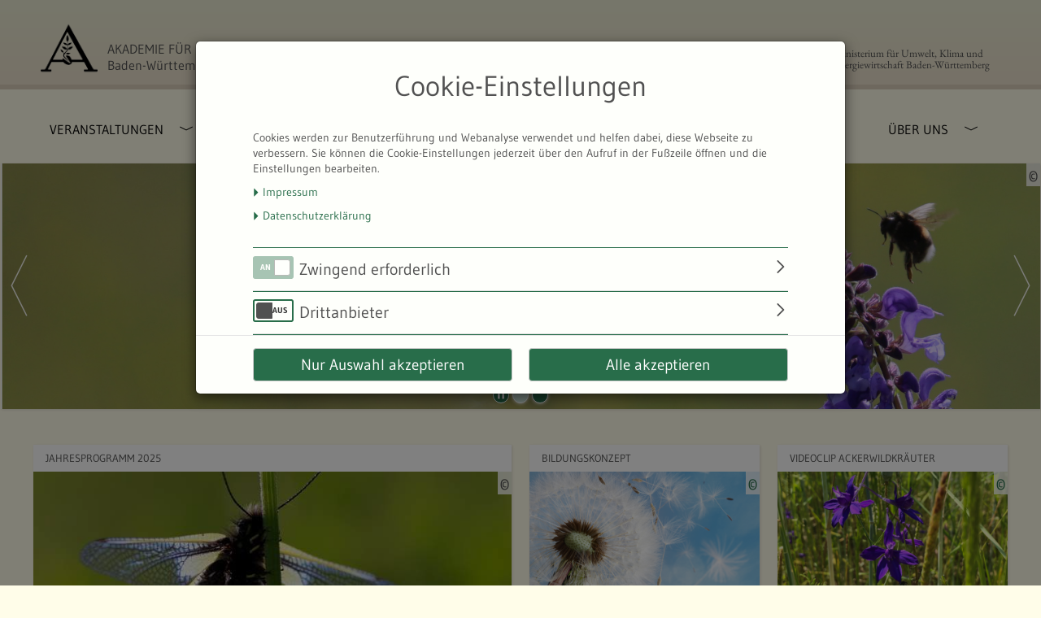

--- FILE ---
content_type: text/html;charset=UTF-8
request_url: https://umweltakademie.baden-wuerttemberg.de/de/home/-/asset_publisher/iRXJR6m9WRw5/content/der-rhein-folge-20?_com_liferay_asset_publisher_web_portlet_AssetPublisherPortlet_INSTANCE_iRXJR6m9WRw5_redirect=https%3A%2F%2Fumweltakademie.baden-wuerttemberg.de%2Fde%2Fhome%3Fp_p_id%3Dcom_liferay_asset_publisher_web_portlet_AssetPublisherPortlet_INSTANCE_iRXJR6m9WRw5%26p_p_lifecycle%3D0%26p_p_state%3Dnormal%26p_p_mode%3Dview%26_com_liferay_asset_publisher_web_portlet_AssetPublisherPortlet_INSTANCE_iRXJR6m9WRw5_cur%3D0%26p_r_p_resetCur%3Dfalse%26_com_liferay_asset_publisher_web_portlet_AssetPublisherPortlet_INSTANCE_iRXJR6m9WRw5_assetEntryId%3D500359
body_size: 102219
content:
<!DOCTYPE html> <!-- um-enviroment-academy-theme version 1.5.78 | based on UM-Base-Theme version | Mon Sep 08 2025 14:52:59 GMT+0000 (UTC) --> <html class="ltr" dir="ltr" lang="de-DE"> <head> <title>Der Rhein: Verbindung zur Welt: Die Hafen- und Industriestadt Mannheim (Folge 20) - Umweltakademie - Umweltakademie</title> <meta content="initial-scale=1.0, width=device-width" name="viewport"/> <meta content="text/html; charset=UTF-8" http-equiv="content-type" /> <meta content="Der Rhein Folge 20 07.09.2022 Der Rhein: Verbindung zur Welt: Die Hafen- und Industriestadt Mannheim (Folge 20) .... Die Umweltakademie bietet für zahlreiche Berufsgruppen und die Bevölkerung Aus- und Fortbildungen an. Unsere Themen: Natur- und Umweltschutz, nachhaltige Wirtschaftsentwicklung" lang="de-DE" name="description" /><meta content="rhein, Umweltakademie Baden-Württemberg, Akademie für Natur- und Umweltschutz Baden-Württemberg, Bildung" lang="de-DE" name="keywords" /> <link href="https://umweltakademie.baden-wuerttemberg.de/o/mentions-web/css/mentions.css" rel="stylesheet" type = "text/css" /> <link href="https://umweltakademie.baden-wuerttemberg.de/o/dynamic-data-mapping-form-renderer/css/main.css" rel="stylesheet" type = "text/css" /> <link data-senna-track="temporary" href="https://umweltakademie.baden-wuerttemberg.de/o/um-enviroment-academy-theme/images/favicon.ico" rel="Shortcut Icon" /> <link data-senna-track="temporary" href="https&#x3a;&#x2f;&#x2f;umweltakademie&#x2e;baden-wuerttemberg&#x2e;de&#x2f;home&#x2f;-&#x2f;asset_publisher&#x2f;iRXJR6m9WRw5&#x2f;content&#x2f;der-rhein-folge-20" rel="canonical" /> <link class="lfr-css-file" data-senna-track="temporary" href="https&#x3a;&#x2f;&#x2f;umweltakademie&#x2e;baden-wuerttemberg&#x2e;de&#x2f;o&#x2f;um-enviroment-academy-theme&#x2f;css&#x2f;aui&#x2e;css&#x3f;browserId&#x3d;other&#x26;themeId&#x3d;umumweltakademietheme_WAR_umenviromentacademytheme&#x26;minifierType&#x3d;css&#x26;languageId&#x3d;de_DE&#x26;b&#x3d;7006&#x26;t&#x3d;1759332013466" id="liferayAUICSS" rel="stylesheet" type="text/css" /> <link data-senna-track="temporary" href="&#x2f;o&#x2f;frontend-css-web&#x2f;main&#x2e;css&#x3f;browserId&#x3d;other&#x26;themeId&#x3d;umumweltakademietheme_WAR_umenviromentacademytheme&#x26;minifierType&#x3d;css&#x26;languageId&#x3d;de_DE&#x26;b&#x3d;7006&#x26;t&#x3d;1759331932772" id="liferayPortalCSS" rel="stylesheet" type="text/css" /> <link data-senna-track="temporary" href="&#x2f;combo&#x3f;browserId&#x3d;other&#x26;minifierType&#x3d;&#x26;themeId&#x3d;umumweltakademietheme_WAR_umenviromentacademytheme&#x26;languageId&#x3d;de_DE&#x26;b&#x3d;7006&#x26;com_liferay_asset_publisher_web_portlet_AssetPublisherPortlet_INSTANCE_iRXJR6m9WRw5&#x3a;&#x25;2Fcss&#x25;2Fmain&#x2e;css&#x26;com_liferay_journal_content_web_portlet_JournalContentPortlet_INSTANCE_mPoHoLPmNNR7&#x3a;&#x25;2Fcss&#x25;2Fmain&#x2e;css&#x26;com_liferay_product_navigation_product_menu_web_portlet_ProductMenuPortlet&#x3a;&#x25;2Fcss&#x25;2Fmain&#x2e;css&#x26;de_xdot_liferay_cookienoticeportlet_web_CookieNoticePortlet&#x3a;&#x25;2Fcss&#x25;2Fmain&#x2e;css&#x26;t&#x3d;1759332004000" id="d732046d" rel="stylesheet" type="text/css" /> <script data-senna-track="temporary" type="text/javascript">var Liferay=Liferay||{};
Liferay.Browser={acceptsGzip:function(){return!0},getMajorVersion:function(){return 131},getRevision:function(){return"537.36"},getVersion:function(){return"131.0"},isAir:function(){return!1},isChrome:function(){return!0},isEdge:function(){return!1},isFirefox:function(){return!1},isGecko:function(){return!0},isIe:function(){return!1},isIphone:function(){return!1},isLinux:function(){return!1},isMac:function(){return!0},isMobile:function(){return!1},isMozilla:function(){return!1},isOpera:function(){return!1},
isRtf:function(){return!0},isSafari:function(){return!0},isSun:function(){return!1},isWebKit:function(){return!0},isWindows:function(){return!1}};Liferay.Data=Liferay.Data||{};Liferay.Data.ICONS_INLINE_SVG=!0;Liferay.Data.NAV_SELECTOR="#navigation";Liferay.Data.NAV_SELECTOR_MOBILE="#navigationCollapse";Liferay.Data.isCustomizationView=function(){return!1};Liferay.Data.notices=[null];
Liferay.PortletKeys={DOCUMENT_LIBRARY:"com_liferay_document_library_web_portlet_DLPortlet",DYNAMIC_DATA_MAPPING:"com_liferay_dynamic_data_mapping_web_portlet_DDMPortlet",ITEM_SELECTOR:"com_liferay_item_selector_web_portlet_ItemSelectorPortlet"};Liferay.PropsValues={JAVASCRIPT_SINGLE_PAGE_APPLICATION_TIMEOUT:0,NTLM_AUTH_ENABLED:!1,UPLOAD_SERVLET_REQUEST_IMPL_MAX_SIZE:104857600};
Liferay.ThemeDisplay={getLayoutId:function(){return"1"},getLayoutRelativeControlPanelURL:function(){return"/de/group/umweltakademie/~/control_panel/manage?p_p_id\x3dcom_liferay_asset_publisher_web_portlet_AssetPublisherPortlet_INSTANCE_iRXJR6m9WRw5"},getLayoutRelativeURL:function(){return"/de/home"},getLayoutURL:function(){return"https://umweltakademie.baden-wuerttemberg.de/de/home"},getParentLayoutId:function(){return"0"},isControlPanel:function(){return!1},isPrivateLayout:function(){return"false"},
isVirtualLayout:function(){return!1},getBCP47LanguageId:function(){return"de-DE"},getCDNBaseURL:function(){return"https://umweltakademie.baden-wuerttemberg.de"},getCDNDynamicResourcesHost:function(){return""},getCDNHost:function(){return""},getCompanyGroupId:function(){return"20152"},getCompanyId:function(){return"20116"},getDefaultLanguageId:function(){return"de_DE"},getDoAsUserIdEncoded:function(){return""},getLanguageId:function(){return"de_DE"},getParentGroupId:function(){return"30713"},getPathContext:function(){return""},
getPathImage:function(){return"/image"},getPathJavaScript:function(){return"/o/frontend-js-web"},getPathMain:function(){return"/de/c"},getPathThemeImages:function(){return"https://umweltakademie.baden-wuerttemberg.de/o/um-enviroment-academy-theme/images"},getPathThemeRoot:function(){return"/o/um-enviroment-academy-theme"},getPlid:function(){return"30718"},getPortalURL:function(){return"https://umweltakademie.baden-wuerttemberg.de"},getScopeGroupId:function(){return"30713"},getScopeGroupIdOrLiveGroupId:function(){return"30713"},
getSessionId:function(){return""},getSiteAdminURL:function(){return"https://umweltakademie.baden-wuerttemberg.de/group/umweltakademie/~/control_panel/manage?p_p_lifecycle\x3d0\x26p_p_state\x3dmaximized\x26p_p_mode\x3dview"},getSiteGroupId:function(){return"30713"},getURLControlPanel:function(){return"/de/group/control_panel?refererPlid\x3d30718"},getURLHome:function(){return"https://umweltakademie.baden-wuerttemberg.de/web/guest"},getUserId:function(){return"20120"},getUserName:function(){return""},
isAddSessionIdToURL:function(){return!1},isFreeformLayout:function(){return!1},isImpersonated:function(){return!1},isSignedIn:function(){return!1},isStateExclusive:function(){return!1},isStateMaximized:function(){return!1},isStatePopUp:function(){return!1}};var themeDisplay=Liferay.ThemeDisplay;
Liferay.AUI={getAvailableLangPath:function(){return"available_languages.jsp?browserId\x3dother\x26themeId\x3dumumweltakademietheme_WAR_umenviromentacademytheme\x26colorSchemeId\x3d01\x26minifierType\x3djs\x26languageId\x3dde_DE\x26b\x3d7006\x26t\x3d1759331933027"},getCombine:function(){return!0},getComboPath:function(){return"/combo/?browserId\x3dother\x26minifierType\x3d\x26languageId\x3dde_DE\x26b\x3d7006\x26t\x3d1759331933027\x26"},getDateFormat:function(){return"%d/%m/%Y"},getEditorCKEditorPath:function(){return"/o/frontend-editor-ckeditor-web"},
getFilter:function(){return"min"},getFilterConfig:function(){var a=null;this.getCombine()||(a={replaceStr:".js"+this.getStaticResourceURLParams(),searchExp:"\\.js$"});return a},getJavaScriptRootPath:function(){return"/o/frontend-js-web"},getLangPath:function(){return"aui_lang.jsp?browserId\x3dother\x26themeId\x3dumumweltakademietheme_WAR_umenviromentacademytheme\x26colorSchemeId\x3d01\x26minifierType\x3djs\x26languageId\x3dde_DE\x26b\x3d7006\x26t\x3d1759331933027"},getPortletRootPath:function(){return"/html/portlet"},
getStaticResourceURLParams:function(){return"?browserId\x3dother\x26minifierType\x3d\x26languageId\x3dde_DE\x26b\x3d7006\x26t\x3d1759331933027"}};Liferay.authToken="By3AgcpU";Liferay.currentURL="/de/home/-/asset_publisher/iRXJR6m9WRw5/content/der-rhein-folge-20?_com_liferay_asset_publisher_web_portlet_AssetPublisherPortlet_INSTANCE_iRXJR6m9WRw5_redirect\x3dhttps%3A%2F%2Fumweltakademie.baden-wuerttemberg.de%2Fde%2Fhome%3Fp_p_id%3Dcom_liferay_asset_publisher_web_portlet_AssetPublisherPortlet_INSTANCE_iRXJR6m9WRw5%26p_p_lifecycle%3D0%26p_p_state%3Dnormal%26p_p_mode%3Dview%26_com_liferay_asset_publisher_web_portlet_AssetPublisherPortlet_INSTANCE_iRXJR6m9WRw5_cur%3D0%26p_r_p_resetCur%3Dfalse%26_com_liferay_asset_publisher_web_portlet_AssetPublisherPortlet_INSTANCE_iRXJR6m9WRw5_assetEntryId%3D500359";
Liferay.currentURLEncoded="%2Fde%2Fhome%2F-%2Fasset_publisher%2FiRXJR6m9WRw5%2Fcontent%2Fder-rhein-folge-20%3F_com_liferay_asset_publisher_web_portlet_AssetPublisherPortlet_INSTANCE_iRXJR6m9WRw5_redirect%3Dhttps%253A%252F%252Fumweltakademie.baden-wuerttemberg.de%252Fde%252Fhome%253Fp_p_id%253Dcom_liferay_asset_publisher_web_portlet_AssetPublisherPortlet_INSTANCE_iRXJR6m9WRw5%2526p_p_lifecycle%253D0%2526p_p_state%253Dnormal%2526p_p_mode%253Dview%2526_com_liferay_asset_publisher_web_portlet_AssetPublisherPortlet_INSTANCE_iRXJR6m9WRw5_cur%253D0%2526p_r_p_resetCur%253Dfalse%2526_com_liferay_asset_publisher_web_portlet_AssetPublisherPortlet_INSTANCE_iRXJR6m9WRw5_assetEntryId%253D500359";</script> <script src="/o/js_loader_modules?t=1759332013466" type="text/javascript"></script> <script src="/o/frontend-js-web/everything.jsp?browserId=other&amp;themeId=umumweltakademietheme_WAR_umenviromentacademytheme&amp;colorSchemeId=01&amp;minifierType=js&amp;minifierBundleId=javascript.everything.files&amp;languageId=de_DE&amp;b=7006&amp;t=1759331933027" type="text/javascript"></script> <script src="/o/js_bundle_config?t=1759332023315" type="text/javascript"></script> <script data-senna-track="temporary" type="text/javascript"></script> <!-- Matomo --> <script>var _paq=window._paq=window._paq||[];_paq.push(["disableCookies"]);_paq.push(["trackPageView"]);_paq.push(["enableLinkTracking"]);(function(){_paq.push(["setTrackerUrl","//webstatistik.landbw.de/matomo.php"]);_paq.push(["setSiteId","381"]);var a=document,b=a.createElement("script"),a=a.getElementsByTagName("script")[0];b.async=!0;b.src="//webstatistik.landbw.de/matomo.js";a.parentNode.insertBefore(b,a)})();</script> <!-- End Matomo Code --> <script data-senna-track="permanent" type="text/javascript">function getParameterByName(a,b){b||(b=window.location.href);a=a.replace(/[\[\]]/g,"$\x26");var c=RegExp("[?\x26]"+a+"(\x3d([^\x26#]*)|\x26|#|$)").exec(b);return c?c[2]?decodeURIComponent(c[2].replace(/\+/g," ")):"":null}var __TESTING__=getParameterByName("__TESTING__");__TESTING__&&(window.errors=[],console.oerror=console.error,console.error=function(a){console.oerror(arguments);window.errors.push(arguments)});</script> <script data-senna-track="permanent" src="/o/de.xdot.liferay.widgets.web/js/polyfill.js" type="text/javascript"></script> <script data-senna-track="permanent" src="/o/de.xdot.liferay.widgets.web/js/lib/requirejs/require.js" type="text/javascript"></script> <script data-senna-track="permanent"> window.L_PREFER_CANVAS = true; if (localStorage.REACT_WEB_DEBUG) { var xhrObj = new XMLHttpRequest(); xhrObj.open('GET', "http://localhost:3000/extendRequirePaths.js", false); xhrObj.send(''); eval(xhrObj.responseText); } </script> <script data-senna-track="permanent" type="text/javascript">var requireJsConfig={bootFiles:[],paths:{"liferay-widgets-portlet/js/liferay-widgets-portlet":["/o/de.xdot.liferay.widgets.web/js/liferay-widgets-portlet"],"liferay-widgets-portlet/js/polyfill":["/o/de.xdot.liferay.widgets.web/js/polyfill"]},bundles:{},shim:{},map:{"*":{}}};requireJsConfig.paths.json="/o/de.xdot.liferay.widgets.web/js/lib/requirejs-plugins/src/json";requireJsConfig.paths.text="/o/de.xdot.liferay.widgets.web/js/lib/requirejs-plugins/lib/text";
requireJsConfig.map=requireJsConfig.map||{};var map=requireJsConfig.map["*"];map?requireJsConfig.map["*"].css="/o/de.xdot.liferay.widgets.web/js/lib/require-css/css.js":requireJsConfig.map["*"]={css:"/o/de.xdot.liferay.widgets.web/js/lib/require-css/css.js"};requireJsConfig.bootFiles=(requireJsConfig.bootFiles||[]).concat("css");var extPaths=window.extendRequirePaths||{};Object.keys(extPaths).forEach(function(a){requireJsConfig.paths[a]=extPaths[a]});requireJsConfig.baseUrl="/";
requireJsConfig.waitSeconds=600;console.log("requireJsConfig ",requireJsConfig);requirejs.config(requireJsConfig);requirejs.onError=function(a){console.log(a.requireType);"timeout"===a.requireType&&console.log("modules: "+a.requireModules);0<=a.message.indexOf('Module name "react" has not been loaded yet for context: _. Use require([])')||0<=a.message.indexOf('Module name "React" has not been loaded yet for context: _. Use require([])')?console.warn(a.message):console.error(a,a.stack)};
define("bundled",function(){return{load:function(a,c,f,g){console.log("BUNDLED: "+a);console.log("LOAD: "+a);var d,e=g.bundles;Object.keys(e).forEach(function(b){e[b].forEach(function(h){h==a&&(d=b)})});c([d||a],function(b){console.log("FINISH LOAD: "+d||a+"entry-name in plugin: "+a.replace(/\//gi,"_")+" plugin: ",b);f(b[a.replace(/\//gi,"_")])},function(b){console.error("Error LOAD: "+a,b)})},normalize:function(a,c){return c(a)}}});var dependencies=localStorage.DataEventsSocketUnsupported?[]:["data-event-socket-portlet/js/data-event-socket-portlet"];
define("DataEventSocketSupport",dependencies,function(a){return a?a:!1},function(a){console.error(a);define("data-event-socket-portlet/js/data-event-socket-portlet",[],function(){});require(["data-event-socket-portlet/js/data-event-socket-portlet"],function(){})});requireJsConfig.bootFiles&&(console.log("Preload bootFiles: ",requireJsConfig.bootFiles),require(requireJsConfig.bootFiles,function(){console.log("Preload bootFiles DONE")},function(a){console.error("Preload bootFiles ERROR",a)}));</script> <script data-senna-track="permanent" type="text/javascript">function getParameterByName(a,b){b||(b=window.location.href);a=a.replace(/[\[\]]/g,"$\x26");var c=RegExp("[?\x26]"+a+"(\x3d([^\x26#]*)|\x26|#|$)").exec(b);return c?c[2]?decodeURIComponent(c[2].replace(/\+/g," ")):"":null}var __TESTING__=getParameterByName("__TESTING__");__TESTING__&&(window.errors=[],console.oerror=console.error,console.error=function(a){console.oerror(arguments);window.errors.push(arguments)});</script> <script data-senna-track="permanent" src="/o/de.xdot.liferay.widgets.web/js/polyfill.js" type="text/javascript"></script> <script data-senna-track="permanent" src="/o/de.xdot.liferay.widgets.web/js/lib/requirejs/require.js" type="text/javascript"></script> <script data-senna-track="permanent"> window.L_PREFER_CANVAS = true; if (localStorage.REACT_WEB_DEBUG) { var xhrObj = new XMLHttpRequest(); xhrObj.open('GET', "http://localhost:3000/extendRequirePaths.js", false); xhrObj.send(''); eval(xhrObj.responseText); } </script> <script data-senna-track="permanent" type="text/javascript">var requireJsConfig={bootFiles:[],paths:{"liferay-widgets-portlet/js/liferay-widgets-portlet":["/o/de.xdot.liferay.widgets.web/js/liferay-widgets-portlet"],"liferay-widgets-portlet/js/polyfill":["/o/de.xdot.liferay.widgets.web/js/polyfill"]},bundles:{},shim:{},map:{"*":{}}};requireJsConfig.paths.json="/o/de.xdot.liferay.widgets.web/js/lib/requirejs-plugins/src/json";requireJsConfig.paths.text="/o/de.xdot.liferay.widgets.web/js/lib/requirejs-plugins/lib/text";
requireJsConfig.map=requireJsConfig.map||{};var map=requireJsConfig.map["*"];map?requireJsConfig.map["*"].css="/o/de.xdot.liferay.widgets.web/js/lib/require-css/css.js":requireJsConfig.map["*"]={css:"/o/de.xdot.liferay.widgets.web/js/lib/require-css/css.js"};requireJsConfig.bootFiles=(requireJsConfig.bootFiles||[]).concat("css");var extPaths=window.extendRequirePaths||{};Object.keys(extPaths).forEach(function(a){requireJsConfig.paths[a]=extPaths[a]});requireJsConfig.baseUrl="/";
requireJsConfig.waitSeconds=600;console.log("requireJsConfig ",requireJsConfig);requirejs.config(requireJsConfig);requirejs.onError=function(a){console.log(a.requireType);"timeout"===a.requireType&&console.log("modules: "+a.requireModules);0<=a.message.indexOf('Module name "react" has not been loaded yet for context: _. Use require([])')||0<=a.message.indexOf('Module name "React" has not been loaded yet for context: _. Use require([])')?console.warn(a.message):console.error(a,a.stack)};
define("bundled",function(){return{load:function(a,c,f,g){console.log("BUNDLED: "+a);console.log("LOAD: "+a);var d,e=g.bundles;Object.keys(e).forEach(function(b){e[b].forEach(function(h){h==a&&(d=b)})});c([d||a],function(b){console.log("FINISH LOAD: "+d||a+"entry-name in plugin: "+a.replace(/\//gi,"_")+" plugin: ",b);f(b[a.replace(/\//gi,"_")])},function(b){console.error("Error LOAD: "+a,b)})},normalize:function(a,c){return c(a)}}});var dependencies=localStorage.DataEventsSocketUnsupported?[]:["data-event-socket-portlet/js/data-event-socket-portlet"];
define("DataEventSocketSupport",dependencies,function(a){return a?a:!1},function(a){console.error(a);define("data-event-socket-portlet/js/data-event-socket-portlet",[],function(){});require(["data-event-socket-portlet/js/data-event-socket-portlet"],function(){})});requireJsConfig.bootFiles&&(console.log("Preload bootFiles: ",requireJsConfig.bootFiles),require(requireJsConfig.bootFiles,function(){console.log("Preload bootFiles DONE")},function(a){console.error("Preload bootFiles ERROR",a)}));</script> <link class="lfr-css-file" data-senna-track="temporary" href="https&#x3a;&#x2f;&#x2f;umweltakademie&#x2e;baden-wuerttemberg&#x2e;de&#x2f;o&#x2f;um-enviroment-academy-theme&#x2f;css&#x2f;main&#x2e;css&#x3f;browserId&#x3d;other&#x26;themeId&#x3d;umumweltakademietheme_WAR_umenviromentacademytheme&#x26;minifierType&#x3d;css&#x26;languageId&#x3d;de_DE&#x26;b&#x3d;7006&#x26;t&#x3d;1759332013466" id="liferayThemeCSS" rel="stylesheet" type="text/css" /> <style data-senna-track="temporary" type="text/css">.portlet-body .artikel.pressemitteilung{padding-top:10px}.mediathek-eintrag{padding-bottom:10px}</style> <style data-senna-track="temporary" type="text/css">#p_p_id_com_liferay_journal_content_web_portlet_JournalContentPortlet_INSTANCE_mPoHoLPmNNR7_ .portlet-content{border-width:;border-style:}</style> <script type="text/javascript">Liferay.Loader.require("frontend-js-spa-web/liferay/init.es",function(a){(function(){(function(){Liferay.SPA=Liferay.SPA||{};Liferay.SPA.cacheExpirationTime=-1;Liferay.SPA.clearScreensCache=!0;Liferay.SPA.excludedPaths=["/documents","/image"];Liferay.SPA.loginRedirect="";Liferay.SPA.requestTimeout=0;Liferay.SPA.userNotification={message:"It looks like this is taking longer than expected.",timeout:3E4,title:"Oops"};a.default.init(function(b){b.setPortletsBlacklist({com_liferay_site_navigation_directory_web_portlet_SitesDirectoryPortlet:!0,
com_liferay_nested_portlets_web_portlet_NestedPortletsPortlet:!0,com_liferay_login_web_portlet_LoginPortlet:!0,com_liferay_layout_admin_web_portlet_MyPagesPortlet:!0,com_liferay_login_web_portlet_FastLoginPortlet:!0});b.setValidStatusCodes([221,490,494,499,491,492,493,495,220])})})()})()},function(a){console.error(a)});</script><link data-senna-track="permanent" href="https://umweltakademie.baden-wuerttemberg.de/combo?browserId=other&minifierType=css&languageId=de_DE&b=7006&t=1759331983207&/o/um-admin-theme-contributor-theme-contributor/css/um-admin-theme-contributor.css&/o/product-navigation-simulation-theme-contributor/css/simulation_panel.css&/o/product-navigation-product-menu-theme-contributor/product_navigation_product_menu.css&/o/product-navigation-control-menu-theme-contributor/product_navigation_control_menu.css" rel="stylesheet" type = "text/css" /> <script data-senna-track="permanent" src="https://umweltakademie.baden-wuerttemberg.de/combo?browserId=other&minifierType=js&languageId=de_DE&b=7006&t=1759331983207&/o/um-admin-theme-contributor-theme-contributor/js/um-admin-theme-contributor.js&/o/product-navigation-control-menu-theme-contributor/product_navigation_control_menu.js" type = "text/javascript"></script> <script type="text/javascript" src="https://umweltakademie.baden-wuerttemberg.de/o/um-enviroment-academy-theme/js/jquery.hideseek.min.js"></script> <script type="text/javascript" src="https://umweltakademie.baden-wuerttemberg.de/o/um-enviroment-academy-theme/js/jquery.tablesorter.min.js"></script> <meta name="google-site-verification" content=""/> <script>Liferay.Loader.define._amd=Liferay.Loader.define.amd;Liferay.Loader.define.amd=!1;</script> <script type="text/javascript" src="https://umweltakademie.baden-wuerttemberg.de/o/um-enviroment-academy-theme/js/markerclusterer.js"></script> <script>Liferay.Loader.define.amd=Liferay.Loader.define._amd;</script> <script>Liferay.namespace("umweltakademieMap").onGMapsReady=function(a){Liferay.umweltakademieMap.gmapsReady=!0;Liferay.fire("gmapsReady")};</script> <script src="https://maps.googleapis.com/maps/api/js?key=AIzaSyBwE4w_T6qOvUXWOEeG7TOqUk9Ejsls7KE&language=de&region=DE&callback=Liferay.umweltakademieMap.onGMapsReady" async defer></script> <script src="https://cdnjs.cloudflare.com/ajax/libs/OverlappingMarkerSpiderfier/1.0.3/oms.js" async defer></script> <link rel="stylesheet" href="https://umweltakademie.baden-wuerttemberg.de/o/um-enviroment-academy-theme/css/owl/owl.carousel.css"/> <script src="https://umweltakademie.baden-wuerttemberg.de/o/um-enviroment-academy-theme/js/owl.carousel.js"></script> </head> <body class=" controls-visible yui3-skin-sam signed-out public-page site dockbar-split"> <nav class="quick-access-nav" id="qrsj_quickAccessNav"> <h1 class="hide-accessible">Navigation</h1> <ul> <li><a href="#main-content">Zum Inhalt springen</a></li> </ul> </nav> <div class="" id="wrapper"> <header class="header-wrapper" role="banner"> <div id="header" class="container" style=" "> <div class="row-flex clearfix"> <div class="col-custom header-col"> <a href="/" class="portal-logo"> <div class="logo"> <img src="/image/layout_set_logo?img_id=37360&amp;t=1759332058793" alt="logo site"/> </div> <div class="logo-text"> <span class="logo-text__row1">Akademie für Natur- und Umweltschutz</span> <span class="logo-text__row2">Baden-Württemberg</span> </div> </a> </div> <div class="col-custom header-col search"> <div class="collapse-basic-search" data-toggle="collapsible-search"> <div class="searchbox basic-search input-group"> <div class="input-group-input"> <div class="basic-search-slider"> <button href="javascript:void(0);" class="basic-search-close btn"> <i class="icon-remove" aria-hidden="true"></i> </button> <input
                                            class="input-large form-control"
                                            id="_com_liferay_portal_search_web_portlet_SearchPortlet_keywords_custom"
                                            name="_com_liferay_portal_search_web_portlet_SearchPortlet_keywords_custom"
                                            type="text"
                                            placeholder="SUCHE"
                                            onkeypress="searchBoxEnterPressed(event);"
                                    /> </div> </div> <div class="input-group-btn"> <button class="trigger btn btn-default" type="submit" aria-label="Suchen" onclick="return searchBoxButtonClicked();"> <i class="icon-search" aria-hidden="true"></i> </button> </div> </div> <script type="text/javascript">var searchBoxEnterPressed=function(a){"13"==(a.keyCode||a.which)&&searchBoxButtonClicked()},searchBoxButtonClicked=function(){var a=AUI().one("#_com_liferay_portal_search_web_portlet_SearchPortlet_keywords_custom");a&&a.val()&&0<a.val().length&&(window.location.href="https://umweltakademie.baden-wuerttemberg.de/de/suche?p_p_id\x3dcom_liferay_portal_search_web_portlet_SearchPortlet\x26p_p_lifecycle\x3d0\x26p_p_state\x3dnormal\x26p_p_mode\x3dview\x26_com_liferay_portal_search_web_portlet_SearchPortlet_mvcPath\x3d%2Fsearch.jsp\x26_com_liferay_portal_search_web_portlet_SearchPortlet_scope\x3dthis-site\x26_com_liferay_portal_search_web_portlet_SearchPortlet_keywords\x3d"+
encodeURIComponent(a.val()));return!1};</script> </div> </div> <div class="col-custom header-col logo-col"> <h1 class="h4--logo"> <a href="http://um.baden-wuerttemberg.de"> <img class="logo-right" alt="Ministerium für Umwelt, Klima und <br/> Energiewirtschaft Baden-Württemberg" src="https://umweltakademie.baden-wuerttemberg.de/o/um-enviroment-academy-theme/images/custom/wappen_bw.png"> <div class="logo-text-right">Ministerium für Umwelt, Klima und <br/> Energiewirtschaft Baden-Württemberg</div> </a> </h1> </div> </div> </div> </header> <div class="container"> <nav class="sort-pages modify-pages navbar navbar-default" id="navigation" role="navigation" aria-label="Main Navigation"> <button id="menu-btn" type="button" class="navbar-toggle hidden-lg" data-toggle="collapse" data-target="#navbar" aria-expanded="true" aria-controls="navbar"> <span class="icon icon-um-menu"></span> </button> <div class="navbar-inner clearfix"> <div id="navbar" class="navbar-collapse collapse" aria-expanded="false"> <ul aria-label="Seiten der Site" role="menubar" id="menubar" class="nav navbar-nav"> <li class="lfr-nav-item dropdown" id="layout_11" role="presentation" > <a aria-expanded="false" aria-labelledby="layout_11" aria-haspopup='true' href="https&#x3a;&#x2f;&#x2f;umweltakademie&#x2e;baden-wuerttemberg&#x2e;de&#x2f;de&#x2f;veranstaltungen" class="link" role="menuitem"><span> Veranstaltungen</span> </a> <a class="dropdown-opener"><span class="lfr-nav-child-toggle"><span class="icon icon-um-chevron-down-small"></span></span></a> <ul id="navi-item-1" class="dropdown-menu child-menu" class="dropdown-menu" role="menu"> <li class="" id="layout_62" role="presentation"> <a aria-labelledby="layout_62" href="https&#x3a;&#x2f;&#x2f;umweltakademie&#x2e;baden-wuerttemberg&#x2e;de&#x2f;de&#x2f;fachtagungen-und-fortbildungen" role="menuitem">Fachtagungen und Fortbildungen</a> </li> </ul> </li> <li class="lfr-nav-item dropdown" id="layout_9" role="presentation" > <a aria-expanded="false" aria-labelledby="layout_9" aria-haspopup='true' href="https&#x3a;&#x2f;&#x2f;umweltakademie&#x2e;baden-wuerttemberg&#x2e;de&#x2f;de&#x2f;natur-erleben" class="link" role="menuitem"><span> Natur erleben</span> </a> <a class="dropdown-opener"><span class="lfr-nav-child-toggle"><span class="icon icon-um-chevron-down-small"></span></span></a> <ul id="navi-item-2" class="dropdown-menu child-menu" class="dropdown-menu" role="menu"> <li class="" id="layout_235" role="presentation"> <a aria-labelledby="layout_235" href="https&#x3a;&#x2f;&#x2f;umweltakademie&#x2e;baden-wuerttemberg&#x2e;de&#x2f;de&#x2f;naturerlebnistage-einstiegsseite-uebersicht" role="menuitem">NaturErlebnisTage</a> <ul class="child2-menu"> <li class="lfr-nav-item" id="layout_64" role="presentation"> <a aria-labelledby="layout_64" href="https&#x3a;&#x2f;&#x2f;umweltakademie&#x2e;baden-wuerttemberg&#x2e;de&#x2f;de&#x2f;naturerlebnistage" role="menuitem">Informationen</a> </li> <li class="lfr-nav-item" id="layout_169" role="presentation"> <a aria-labelledby="layout_169" href="https&#x3a;&#x2f;&#x2f;umweltakademie&#x2e;baden-wuerttemberg&#x2e;de&#x2f;de&#x2f;naturerlebnistage&#x2f;anmeldung" role="menuitem">Veranstaltung anmelden</a> </li> <li class="lfr-nav-item" id="layout_230" role="presentation"> <a aria-labelledby="layout_230" href="https&#x3a;&#x2f;&#x2f;umweltakademie&#x2e;baden-wuerttemberg&#x2e;de&#x2f;de&#x2f;werbung" role="menuitem">Werbung</a> </li> </ul> </li> <li class="" id="layout_34" role="presentation"> <a aria-labelledby="layout_34" href="https&#x3a;&#x2f;&#x2f;umweltakademie&#x2e;baden-wuerttemberg&#x2e;de&#x2f;de&#x2f;basiswissen-natur" role="menuitem">Basiswissen Natur</a> <ul class="child2-menu"> <li class="lfr-nav-item" id="layout_45" role="presentation"> <a aria-labelledby="layout_45" href="https&#x3a;&#x2f;&#x2f;umweltakademie&#x2e;baden-wuerttemberg&#x2e;de&#x2f;de&#x2f;november" role="menuitem">November: Überwinterungsstrategien von Pflanzen</a> </li> <li class="lfr-nav-item" id="layout_144" role="presentation"> <a aria-labelledby="layout_144" href="https&#x3a;&#x2f;&#x2f;umweltakademie&#x2e;baden-wuerttemberg&#x2e;de&#x2f;de&#x2f;amphibienwanderung" role="menuitem">Amphibienwanderung</a> </li> <li class="lfr-nav-item" id="layout_227" role="presentation"> <a aria-labelledby="layout_227" href="https&#x3a;&#x2f;&#x2f;umweltakademie&#x2e;baden-wuerttemberg&#x2e;de&#x2f;de&#x2f;wildbienentipps" role="menuitem">Tipps zum Schutz von Wildbienen</a> </li> </ul> </li> </ul> </li> <li class="lfr-nav-item dropdown" id="layout_10" role="presentation" > <a aria-expanded="false" aria-labelledby="layout_10" aria-haspopup='true' href="https&#x3a;&#x2f;&#x2f;umweltakademie&#x2e;baden-wuerttemberg&#x2e;de&#x2f;de&#x2f;projekte" class="link" role="menuitem"><span> Projekte</span> </a> <a class="dropdown-opener"><span class="lfr-nav-child-toggle"><span class="icon icon-um-chevron-down-small"></span></span></a> <ul id="navi-item-3" class="dropdown-menu child-menu" class="dropdown-menu" role="menu"> <li class="" id="layout_56" role="presentation"> <a aria-labelledby="layout_56" href="https&#x3a;&#x2f;&#x2f;umweltakademie&#x2e;baden-wuerttemberg&#x2e;de&#x2f;de&#x2f;wild-bienen-wissen" role="menuitem">Projekt Wild.Bienen.Wissen</a> <ul class="child2-menu"> <li class="lfr-nav-item" id="layout_57" role="presentation"> <a aria-labelledby="layout_57" href="https&#x3a;&#x2f;&#x2f;umweltakademie&#x2e;baden-wuerttemberg&#x2e;de&#x2f;de&#x2f;projektinhalte" role="menuitem">Projektinhalte</a> </li> <li class="lfr-nav-item" id="layout_58" role="presentation"> <a aria-labelledby="layout_58" href="https&#x3a;&#x2f;&#x2f;umweltakademie&#x2e;baden-wuerttemberg&#x2e;de&#x2f;de&#x2f;materialien" role="menuitem">pädagogische Materialien</a> </li> </ul> </li> <li class="" id="layout_22" role="presentation"> <a aria-labelledby="layout_22" href="https&#x3a;&#x2f;&#x2f;umweltakademie&#x2e;baden-wuerttemberg&#x2e;de&#x2f;de&#x2f;schwimmende-seminare" role="menuitem">Schwimmende Seminare</a> </li> <li class="" id="layout_82" role="presentation"> <a aria-labelledby="layout_82" href="https&#x3a;&#x2f;&#x2f;umweltakademie&#x2e;baden-wuerttemberg&#x2e;de&#x2f;de&#x2f;lebendiger-weinberg" role="menuitem">Lebendiger Weinberg</a> <ul class="child2-menu"> <li class="lfr-nav-item" id="layout_184" role="presentation"> <a aria-labelledby="layout_184" href="https&#x3a;&#x2f;&#x2f;umweltakademie&#x2e;baden-wuerttemberg&#x2e;de&#x2f;de&#x2f;lebendiger-weinberg&#x2f;massnahmen-ziele" role="menuitem">Maßnahmen &amp; Ziele</a> </li> <li class="lfr-nav-item" id="layout_84" role="presentation"> <a aria-labelledby="layout_84" href="https&#x3a;&#x2f;&#x2f;umweltakademie&#x2e;baden-wuerttemberg&#x2e;de&#x2f;de&#x2f;akteure-und-partner" role="menuitem">Akteure und Partner</a> </li> </ul> </li> <li class="" id="layout_24" role="presentation"> <a aria-labelledby="layout_24" href="https&#x3a;&#x2f;&#x2f;umweltakademie&#x2e;baden-wuerttemberg&#x2e;de&#x2f;de&#x2f;bach-und-flusstage" role="menuitem">Bach- und Flusstage</a> </li> <li class="" id="layout_241" role="presentation"> <a aria-labelledby="layout_241" href="https&#x3a;&#x2f;&#x2f;umweltakademie&#x2e;baden-wuerttemberg&#x2e;de&#x2f;de&#x2f;klimazubis" role="menuitem">KlimAzubis</a> </li> </ul> </li> <li class="lfr-nav-item dropdown" id="layout_12" role="presentation" > <a aria-expanded="false" aria-labelledby="layout_12" aria-haspopup='true' href="https&#x3a;&#x2f;&#x2f;umweltakademie&#x2e;baden-wuerttemberg&#x2e;de&#x2f;de&#x2f;netzwerke" class="link" role="menuitem"><span> Netzwerke</span> </a> <a class="dropdown-opener"><span class="lfr-nav-child-toggle"><span class="icon icon-um-chevron-down-small"></span></span></a> <ul id="navi-item-4" class="dropdown-menu child-menu" class="dropdown-menu" role="menu"> <li class="" id="layout_68" role="presentation"> <a aria-labelledby="layout_68" href="https&#x3a;&#x2f;&#x2f;umweltakademie&#x2e;baden-wuerttemberg&#x2e;de&#x2f;de&#x2f;landesnetzwerk-biodiversitaet" role="menuitem">Landesnetzwerk Biodiversität</a> <ul class="child2-menu"> <li class="lfr-nav-item" id="layout_69" role="presentation"> <a aria-labelledby="layout_69" href="https&#x3a;&#x2f;&#x2f;umweltakademie&#x2e;baden-wuerttemberg&#x2e;de&#x2f;de&#x2f;ausbildung1" role="menuitem">Ausbildung</a> </li> <li class="lfr-nav-item" id="layout_112" role="presentation"> <a aria-labelledby="layout_112" href="https&#x3a;&#x2f;&#x2f;umweltakademie&#x2e;baden-wuerttemberg&#x2e;de&#x2f;de&#x2f;artenschutz-fachberater" role="menuitem">Artenschutz-Fachberater</a> </li> </ul> </li> <li class="" id="layout_72" role="presentation"> <a aria-labelledby="layout_72" href="https&#x3a;&#x2f;&#x2f;umweltakademie&#x2e;baden-wuerttemberg&#x2e;de&#x2f;de&#x2f;banu" role="menuitem">Arbeitskreis der staatlich getragenen Umweltbildungsstätten (BANU)</a> <ul class="child2-menu"> <li class="lfr-nav-item" id="layout_76" role="presentation"> <a aria-labelledby="layout_76" href="https&#x3a;&#x2f;&#x2f;umweltakademie&#x2e;baden-wuerttemberg&#x2e;de&#x2f;de&#x2f;banu-leitlinien" role="menuitem">BANU-Leitlinien</a> </li> </ul> </li> <li class="" id="layout_188" role="presentation"> <a aria-labelledby="layout_188" href="https&#x3a;&#x2f;&#x2f;umweltakademie&#x2e;baden-wuerttemberg&#x2e;de&#x2f;de&#x2f;znl" role="menuitem">Zertifizierte Natur- und Landschaftsführer</a> <ul class="child2-menu"> <li class="lfr-nav-item" id="layout_189" role="presentation"> <a aria-labelledby="layout_189" href="https&#x3a;&#x2f;&#x2f;umweltakademie&#x2e;baden-wuerttemberg&#x2e;de&#x2f;de&#x2f;znl&#x2f;buchen" role="menuitem">Buchen</a> </li> <li class="lfr-nav-item" id="layout_196" role="presentation"> <a aria-labelledby="layout_196" href="https&#x3a;&#x2f;&#x2f;umweltakademie&#x2e;baden-wuerttemberg&#x2e;de&#x2f;de&#x2f;znl&#x2f;fortbildung" role="menuitem">Fortbildung</a> </li> <li class="lfr-nav-item" id="layout_198" role="presentation"> <a aria-labelledby="layout_198" href="https&#x3a;&#x2f;&#x2f;umweltakademie&#x2e;baden-wuerttemberg&#x2e;de&#x2f;de&#x2f;znl&#x2f;zertifikat" role="menuitem">Zertifikat verlängern</a> </li> </ul> </li> <li class="" id="layout_223" role="presentation"> <a aria-labelledby="layout_223" href="https&#x3a;&#x2f;&#x2f;umweltakademie&#x2e;baden-wuerttemberg&#x2e;de&#x2f;de&#x2f;landesinitiative-integrative-taxonomie" role="menuitem">Landesinitiative Integrative Taxonomie</a> <ul class="child2-menu"> <li class="lfr-nav-item" id="layout_224" role="presentation"> <a aria-labelledby="layout_224" href="https&#x3a;&#x2f;&#x2f;umweltakademie&#x2e;baden-wuerttemberg&#x2e;de&#x2f;de&#x2f;fort-und-weiterbildungszentrum-taxonomie-und-biologische-vielfalt-" role="menuitem">Fort- und Weiterbildungszentrum</a> </li> <li class="lfr-nav-item" id="layout_229" role="presentation"> <a aria-labelledby="layout_229" href="https&#x3a;&#x2f;&#x2f;umweltakademie&#x2e;baden-wuerttemberg&#x2e;de&#x2f;de&#x2f;zertifizierung-artenkenntnisse" role="menuitem">Zertifizierung Artenkenntnisse</a> </li> </ul> </li> </ul> </li> <li class="lfr-nav-item dropdown" id="layout_13" role="presentation" > <a aria-expanded="false" aria-labelledby="layout_13" aria-haspopup='true' href="https&#x3a;&#x2f;&#x2f;umweltakademie&#x2e;baden-wuerttemberg&#x2e;de&#x2f;de&#x2f;service-und-medien" class="link" role="menuitem"><span> Service &amp; Medien</span> </a> <a class="dropdown-opener"><span class="lfr-nav-child-toggle"><span class="icon icon-um-chevron-down-small"></span></span></a> <ul id="navi-item-5" class="dropdown-menu child-menu" class="dropdown-menu" role="menu"> <li class="" id="layout_121" role="presentation"> <a aria-labelledby="layout_121" href="https&#x3a;&#x2f;&#x2f;umweltakademie&#x2e;baden-wuerttemberg&#x2e;de&#x2f;de&#x2f;meldungen" role="menuitem">Pressemitteilungen</a> </li> <li class="" id="layout_19" role="presentation"> <a aria-labelledby="layout_19" href="https&#x3a;&#x2f;&#x2f;umweltakademie&#x2e;baden-wuerttemberg&#x2e;de&#x2f;de&#x2f;publikationen" role="menuitem">Publikationen</a> </li> <li class="" id="layout_20" role="presentation"> <a aria-labelledby="layout_20" href="https&#x3a;&#x2f;&#x2f;umweltakademie&#x2e;baden-wuerttemberg&#x2e;de&#x2f;de&#x2f;mediathek" role="menuitem">Mediathek</a> </li> <li class="" id="layout_86" role="presentation"> <a aria-labelledby="layout_86" href="https&#x3a;&#x2f;&#x2f;umweltakademie&#x2e;baden-wuerttemberg&#x2e;de&#x2f;de&#x2f;newsletter" role="menuitem">Newsletter</a> </li> <li class="" id="layout_89" role="presentation"> <a aria-labelledby="layout_89" href="https&#x3a;&#x2f;&#x2f;umweltakademie&#x2e;baden-wuerttemberg&#x2e;de&#x2f;de&#x2f;ausstellungen" role="menuitem">Ausstellungen</a> </li> <li class="" id="layout_232" role="presentation"> <a aria-labelledby="layout_232" href="https&#x3a;&#x2f;&#x2f;umweltakademie&#x2e;baden-wuerttemberg&#x2e;de&#x2f;de&#x2f;social-media" role="menuitem">Social Media</a> </li> </ul> </li> <li class="lfr-nav-item dropdown" id="layout_14" role="presentation" > <a aria-expanded="false" aria-labelledby="layout_14" aria-haspopup='true' href="https&#x3a;&#x2f;&#x2f;umweltakademie&#x2e;baden-wuerttemberg&#x2e;de&#x2f;de&#x2f;ueber-uns" class="link" role="menuitem"><span> Über uns</span> </a> <a class="dropdown-opener"><span class="lfr-nav-child-toggle"><span class="icon icon-um-chevron-down-small"></span></span></a> <ul id="navi-item-6" class="dropdown-menu child-menu" class="dropdown-menu" role="menu"> <li class="" id="layout_91" role="presentation"> <a aria-labelledby="layout_91" href="https&#x3a;&#x2f;&#x2f;umweltakademie&#x2e;baden-wuerttemberg&#x2e;de&#x2f;de&#x2f;die-akademie" role="menuitem">Die Umweltakademie</a> <ul class="child2-menu"> <li class="lfr-nav-item" id="layout_94" role="presentation"> <a aria-labelledby="layout_94" href="https&#x3a;&#x2f;&#x2f;umweltakademie&#x2e;baden-wuerttemberg&#x2e;de&#x2f;de&#x2f;leitbild" role="menuitem">Leitbild</a> </li> <li class="lfr-nav-item" id="layout_95" role="presentation"> <a aria-labelledby="layout_95" href="https&#x3a;&#x2f;&#x2f;umweltakademie&#x2e;baden-wuerttemberg&#x2e;de&#x2f;de&#x2f;paedagogisches_konzept" role="menuitem">Pädagogisches Konzept</a> </li> </ul> </li> <li class="" id="layout_113" role="presentation"> <a aria-labelledby="layout_113" href="https&#x3a;&#x2f;&#x2f;umweltakademie&#x2e;baden-wuerttemberg&#x2e;de&#x2f;de&#x2f;stellenangebote" role="menuitem">Stellenangebote</a> <ul class="child2-menu"> <li class="lfr-nav-item" id="layout_105" role="presentation"> <a aria-labelledby="layout_105" href="https&#x3a;&#x2f;&#x2f;umweltakademie&#x2e;baden-wuerttemberg&#x2e;de&#x2f;de&#x2f;praktikum" role="menuitem">Praktikum</a> </li> <li class="lfr-nav-item" id="layout_104" role="presentation"> <a aria-labelledby="layout_104" href="https&#x3a;&#x2f;&#x2f;umweltakademie&#x2e;baden-wuerttemberg&#x2e;de&#x2f;de&#x2f;bundesfreiwilligendienst" role="menuitem">Bundesfreiwilligendienst</a> </li> </ul> </li> <li class="" id="layout_96" role="presentation"> <a aria-labelledby="layout_96" href="https&#x3a;&#x2f;&#x2f;umweltakademie&#x2e;baden-wuerttemberg&#x2e;de&#x2f;de&#x2f;akademie-natur-info-centren" role="menuitem">Akademie-Natur-Info-Centren</a> <ul class="child2-menu"> <li class="lfr-nav-item" id="layout_97" role="presentation"> <a aria-labelledby="layout_97" href="https&#x3a;&#x2f;&#x2f;umweltakademie&#x2e;baden-wuerttemberg&#x2e;de&#x2f;de&#x2f;bietigheim-bissingen" role="menuitem">Bietigheim-Bissingen</a> </li> <li class="lfr-nav-item" id="layout_99" role="presentation"> <a aria-labelledby="layout_99" href="https&#x3a;&#x2f;&#x2f;umweltakademie&#x2e;baden-wuerttemberg&#x2e;de&#x2f;de&#x2f;ludwigsburg" role="menuitem">Ludwigsburg</a> </li> <li class="lfr-nav-item" id="layout_100" role="presentation"> <a aria-labelledby="layout_100" href="https&#x3a;&#x2f;&#x2f;umweltakademie&#x2e;baden-wuerttemberg&#x2e;de&#x2f;de&#x2f;stuttgart-wartberg" role="menuitem">Stuttgart: Wartberg</a> </li> </ul> </li> <li class="" id="layout_102" role="presentation"> <a aria-labelledby="layout_102" href="https&#x3a;&#x2f;&#x2f;umweltakademie&#x2e;baden-wuerttemberg&#x2e;de&#x2f;de&#x2f;ansprechpartner" role="menuitem">Ansprechpartner</a> </li> <li class="" id="layout_103" role="presentation"> <a aria-labelledby="layout_103" href="https&#x3a;&#x2f;&#x2f;umweltakademie&#x2e;baden-wuerttemberg&#x2e;de&#x2f;de&#x2f;anreise" role="menuitem">Anreise</a> </li> </ul> </li> </ul> </div> </div> </nav> </div> <section class="clearfix " id="content"> <h1 class="hide-accessible">Der Rhein: Verbindung zur Welt: Die Hafen- und Industriestadt Mannheim (Folge 20) - Umweltakademie</h1> <nav id="breadcrumbs"> <div class="portlet-boundary portlet-boundary_com_liferay_site_navigation_breadcrumb_web_portlet_SiteNavigationBreadcrumbPortlet_ portlet-static portlet-static-end portlet-decorate portlet-breadcrumb " id="p_p_id_com_liferay_site_navigation_breadcrumb_web_portlet_SiteNavigationBreadcrumbPortlet_" > <span id="p_com_liferay_site_navigation_breadcrumb_web_portlet_SiteNavigationBreadcrumbPortlet"></span> <section class="portlet" id="portlet_com_liferay_site_navigation_breadcrumb_web_portlet_SiteNavigationBreadcrumbPortlet"> <div class="portlet-content"> <div class=" portlet-content-container" > <div class="portlet-body"> <div id="_com_liferay_site_navigation_breadcrumb_web_portlet_SiteNavigationBreadcrumbPortlet_breadcrumbs-defaultScreen"> <ul aria-label="Breadcrumb (Wo bin ich?)" class="breadcrumb breadcrumb-horizontal"> <li class="breadcrumb-prefix-um">Sie sind hier:</li> <li class="breadcrumb-prefix-um"> <a href="/">Startseite</a> </li> <li class="generated active"> <span> Der Rhein: Verbindung zur Welt: Die Hafen- und Industriestadt Mannheim (Folge 20) </span> </li> </ul> </div> </div> </div> </div> </section> </div> </nav> <div class="homepage_1-1-211-1-layouttpl" id="main-content" role="main"> <div class="portlet-layout row"> <div class="col-md-12 portlet-column portlet-column-only" id="column-1"> <div class="portlet-dropzone portlet-column-content portlet-column-content-only" id="layout-column_column-1"> <div class="portlet-boundary portlet-boundary_com_liferay_journal_content_web_portlet_JournalContentPortlet_ portlet-static portlet-static-end portlet-decorate portlet-journal-content " id="p_p_id_com_liferay_journal_content_web_portlet_JournalContentPortlet_INSTANCE_mPoHoLPmNNR7_" > <span id="p_com_liferay_journal_content_web_portlet_JournalContentPortlet_INSTANCE_mPoHoLPmNNR7"></span> <section class="portlet" id="portlet_com_liferay_journal_content_web_portlet_JournalContentPortlet_INSTANCE_mPoHoLPmNNR7"> <div class="portlet-content"> <div class=" portlet-content-container" > <div class="portlet-body"> <div class="pull-right visible-interaction"> </div> <div class="journal-content-article"> <section class="carousel-container"> <div class="carousel slide carousel-fade" data-ride="carousel" id='carousel'> <div class="indicators-wrapper"> <button class="ctrlTogglePlay playing"></button> <ol class="carousel-indicators"> <li class="clearfix active" data-slide-to="0" data-target='#carousel'></li> <li class="clearfix " data-slide-to="1" data-target='#carousel'></li> </ol> </div> <div class="carousel-inner" role="listbox"> <div role="option" class="item row-fluid active"> <div class="image"> <a class="left carousel-control" href='#carousel' role="button" data-slide="prev"> <span class="icon icon-um-arrow-left" aria-hidden="true"></span> <span class="sr-only">Previous</span> </a> <a class="right carousel-control" href='#carousel' role="button" data-slide="next"> <span class="icon icon-um-arrow-right" aria-hidden="true"></span> <span class="sr-only">Next</span> </a> <img src="/documents/30713/124575/Artenreiche+Salbei-Glatthafer-Wiese+mit+Erdhummel+2540x600px_+%C2%A9mikEYEick.jpg/7aa8bbcc-2b63-d153-64aa-0117b3369f1a?t=1685001566646" alt="Tipps für den Artenschutz" title="Tipps für den Artenschutz"/> <div class="bildnachweis">Quelle: ©Michael Eick</div> <div class="image-description"> <h4 class="spitzmarke">Basiswissen Natur</h4> <h1 class="h1"> <a href="/de/basiswissen-natur" target="" class="no-icon" alt="Tipps für den Artenschutz" title="Tipps für den Artenschutz">Tipps für den Artenschutz</a> </h1> <p>Wir haben für Sie praxisnahe Tipps für den Artenschutz und interessante Tier- und Pflanzenportraits zusammengestellt.&nbsp;</p> <a class="mehr-link" href="/de/basiswissen-natur" target="" alt="" title="">Mehr</a> </div> </div> </div> <div role="option" class="item row-fluid "> <div class="image"> <a class="left carousel-control" href='#carousel' role="button" data-slide="prev"> <span class="icon icon-um-arrow-left" aria-hidden="true"></span> <span class="sr-only">Previous</span> </a> <a class="right carousel-control" href='#carousel' role="button" data-slide="next"> <span class="icon icon-um-arrow-right" aria-hidden="true"></span> <span class="sr-only">Next</span> </a> <img src="/documents/30713/124575/Feld-Eick_2540x600px.jpg/a99cf1e5-f77f-5b1e-3bae-73ea2ceade28?t=1642071411904" alt="Neues aus der Umweltakademie" title="Neues aus der Umweltakademie"/> <div class="bildnachweis">Quelle: ©Michael Eick</div> <div class="image-description"> <h4 class="spitzmarke">Aktuelles</h4> <h1 class="h1"> <a href="/de/meldungen" target="" class="no-icon" alt="Neues aus der Umweltakademie" title="Neues aus der Umweltakademie">Neues aus der Umweltakademie</a> </h1> <p>Was läuft aktuell in der Umweltakademie? News finden Sie&nbsp;</p> <a class="mehr-link" href="/de/meldungen" target="" alt="hier" title="hier">hier</a> </div> </div> </div> </div> </div> </section> <script type="text/javascript" charset="utf-8">$(document).ready(function(){$(".ctrlTogglePlay").on("click",function(){$(this).hasClass("playing")?$(".carousel").carousel("pause"):$(".carousel").carousel("cycle");$(this).toggleClass("playing")});$(".carousel").carousel({interval:1E4,pause:"false"});1==$(".carousel .item").length&&$(".carousel .indicators-wrapper, .carousel-control").hide();$("#starterseite-video-slide").bind("play",function(){$(".carousel").carousel("pause");$(".ctrlTogglePlay").toggleClass("playing")}).bind("pause",function(){$(".carousel").carousel("cycle");
$(".ctrlTogglePlay").toggleClass("playing")})});</script> </div> <div class="content-metadata-asset-addon-entries"> </div> </div> </div> </div> </section> </div> </div> </div> </div> <div class="container"> <div class="portlet-layout row"> <div class="col-md-12 portlet-column portlet-column-only" id="column-2"> <div class="portlet-dropzone portlet-column-content portlet-column-content-only" id="layout-column_column-2"> <div class="portlet-boundary portlet-boundary_de_xdot_um_event_ui_lr7_portlet_CurrentEventsPortlet_ portlet-static portlet-static-end portlet-decorate current-events " id="p_p_id_de_xdot_um_event_ui_lr7_portlet_CurrentEventsPortlet_INSTANCE_M3AqoVfrnUfe_" > <span id="p_de_xdot_um_event_ui_lr7_portlet_CurrentEventsPortlet_INSTANCE_M3AqoVfrnUfe"></span> <section class="portlet" id="portlet_de_xdot_um_event_ui_lr7_portlet_CurrentEventsPortlet_INSTANCE_M3AqoVfrnUfe"> <div class="portlet-content"> <div class=" portlet-content-container" > <div class="portlet-body"> <script>window.eventManagerServerUrl="https://um-veranstaltungstool.baden-wuerttemberg.de";</script> <!--placeholder-start--> <link rel="stylesheet" href="/o/de.xdot.um.event.ui.lr7/js/static/css/2.a1b11b0d.chunk.css"/> <link rel="stylesheet" href="/o/de.xdot.um.event.ui.lr7/js/static/css/main.d98dd58e.chunk.css"/> <script src="/o/de.xdot.um.event.ui.lr7/js/static/js/runtime-main.92bab3a6.js"></script> <script src="/o/de.xdot.um.event.ui.lr7/js/static/js/2.bbc58701.chunk.js"></script> <script src="/o/de.xdot.um.event.ui.lr7/js/static/js/main.d75d0eb9.chunk.js"></script> <!--placeholder-end--> <div class="widgetRoot" id="widget-container_de_xdot_um_event_ui_lr7_portlet_CurrentEventsPortlet_INSTANCE_M3AqoVfrnUfe"></div> <script>var portletId="de_xdot_um_event_ui_lr7_portlet_CurrentEventsPortlet_INSTANCE_M3AqoVfrnUfe",params={LrVersion:"7.0.6",scopeGroupId:30713,plid:30718,portletId:portletId,widget:"CurrentEventsWidget",rootElement:"widget-container_"+portletId,config:{sameServer:"false",perPage:"4",calendarId:"40433",variant:"default",portletSetupTitle_de_DE:"",numberOfDays:"360",eventCalendarViewPath:"/fachtagungen-und-fortbildungen"},hasConfig:!0};window.renderPortlet(params);</script> </div> </div> </div> </section> </div> </div> </div> </div> <div class="portlet-layout row"> <div class="col-md-6 portlet-column portlet-column-only" id="column-3"> <div class="portlet-dropzone portlet-column-content portlet-column-content-only" id="layout-column_column-3"> <div class="portlet-boundary portlet-boundary_com_liferay_journal_content_web_portlet_JournalContentPortlet_ portlet-static portlet-static-end portlet-decorate portlet-journal-content " id="p_p_id_com_liferay_journal_content_web_portlet_JournalContentPortlet_INSTANCE_oDUWB9nnsM6e_" > <span id="p_com_liferay_journal_content_web_portlet_JournalContentPortlet_INSTANCE_oDUWB9nnsM6e"></span> <section class="portlet" id="portlet_com_liferay_journal_content_web_portlet_JournalContentPortlet_INSTANCE_oDUWB9nnsM6e"> <div class="portlet-content"> <div class=" portlet-content-container" > <div class="portlet-body"> <div class="pull-right visible-interaction"> </div> <div class="journal-content-article"> <div class="teaser height2 "> <h2 class="spitzmarke">Jahresprogramm 2025</h2> <div class="teaser__image"> <div class="image-link image-desktop"> <img src="/documents/30713/106805/Libellen-Schmetterlingshaft_MEick700x350.jpg/5af647c8-de3b-719b-c316-bcc677b36959?t=1737357600142" alt="Libellen-Schmetterlingshaft" title="Libellen-Schmetterlingshaft" class=""/> <div class="bildnachweis">Quelle: ©Michael Eick</div> </div> </div> <div class="teaser__content"> <h1 class="h1"> Das Jahresprogramm 2025 ist da! </h1> <div><p>Vom Bestimmungskurs für Käfer&nbsp;bis hin zu Kongressen über klimaangepasste Kommunen: Auch 2025 bietet die Umweltakademie ein breites Spektrum an Veranstaltungen an.&nbsp;</p></div> </div> <div class="teaser__content"> <a href="/documents/30713/138104/Umweltakademie-Jahresprogramm-Digital-KBV01_UA_CC2024.pdf" class="mehr-link download-link" target="_blank" alt="Umweltakademie-Jahresprogramm-Digital-KBV01_UA_CC2024.pdf [763 KB]" title="Umweltakademie-Jahresprogramm-Digital-KBV01_UA_CC2024.pdf [763 KB]">Umweltakademie-Jahresprogramm-Digital-KBV01_UA_CC2024.pdf [763 KB]</a><br/> </div> </div> </div> <div class="content-metadata-asset-addon-entries"> </div> </div> </div> </div> </section> </div> </div> </div> <div class="col-md-3 portlet-column portlet-column-only" id="column-4"> <div class="portlet-dropzone portlet-column-content portlet-column-content-only" id="layout-column_column-4"> <div class="portlet-boundary portlet-boundary_com_liferay_journal_content_web_portlet_JournalContentPortlet_ portlet-static portlet-static-end portlet-decorate portlet-journal-content " id="p_p_id_com_liferay_journal_content_web_portlet_JournalContentPortlet_INSTANCE_KN0XvzuCUwHj_" > <span id="p_com_liferay_journal_content_web_portlet_JournalContentPortlet_INSTANCE_KN0XvzuCUwHj"></span> <section class="portlet" id="portlet_com_liferay_journal_content_web_portlet_JournalContentPortlet_INSTANCE_KN0XvzuCUwHj"> <div class="portlet-content"> <div class=" portlet-content-container" > <div class="portlet-body"> <div class="pull-right visible-interaction"> </div> <div class="journal-content-article"> <div class="teaser height2 "> <h2 class="spitzmarke">Bildungskonzept</h2> <div class="teaser__image"> <a href="/de/leitbild" class="no-icon image-link" target="" alt="Leitbild" style="display:block"> <img src="/documents/30713/94869/Pusteblume_Brian-Jackson-Fotolia_700x350.jpg/18f27f04-1048-c9ee-ca6d-0e3431a5afd5?t=1543777992028" alt="Pusteblume (Foto: © Brian Jackson/Fotolia.com)" title="Pusteblume (Foto: © Brian Jackson/Fotolia.com)" class=""/> <div class="bildnachweis">Quelle: © Brian Jackson/Fotolia.com</div> </a> </div> <div class="teaser__content"> <h1 class="h1"> <a href="/de/leitbild" class="no-icon" target="" alt="Bildung für nachhaltige Entwicklung" title="Bildung für nachhaltige Entwicklung">Bildung für nachhaltige Entwicklung</a> </h1> <div><p>Wir richten unsere Arbeit an den Prinzipien der Nachhaltigkeit aus. In unseren Veranstaltungen schaffen wir Bewusstsein für ökologische, sozialökonomische und kulturelle Zusammenhänge und stärken die Gestaltungskompetenz der Teilnehmenden.&nbsp;</p></div> <a href="/de/leitbild" class="mehr-link" target="" alt="Bildung für nachhaltige Entwicklung" title="Bildung für nachhaltige Entwicklung">Leitbild</a> </div> </div> </div> <div class="content-metadata-asset-addon-entries"> </div> </div> </div> </div> </section> </div> </div> </div> <div class="col-md-3 portlet-column portlet-column-only" id="column-5"> <div class="portlet-dropzone portlet-column-content portlet-column-content-only" id="layout-column_column-5"> <div class="portlet-boundary portlet-boundary_com_liferay_journal_content_web_portlet_JournalContentPortlet_ portlet-static portlet-static-end portlet-decorate portlet-journal-content " id="p_p_id_com_liferay_journal_content_web_portlet_JournalContentPortlet_INSTANCE_5fpLwQfU8r55_" > <span id="p_com_liferay_journal_content_web_portlet_JournalContentPortlet_INSTANCE_5fpLwQfU8r55"></span> <section class="portlet" id="portlet_com_liferay_journal_content_web_portlet_JournalContentPortlet_INSTANCE_5fpLwQfU8r55"> <div class="portlet-content"> <div class=" portlet-content-container" > <div class="portlet-body"> <div class="pull-right visible-interaction"> </div> <div class="journal-content-article"> <div class="teaser height2 "> <h2 class="spitzmarke">Videoclip Ackerwildkräuter</h2> <div class="teaser__image"> <a href="https://www.youtube.com/watch?v=OKuRUZMgWaQ&t=77s" class="no-icon image-link" target="_blank" alt="zum Video" style="display:block"> <img src="/documents/30713/169147/Acker-Rittersporn_Consolida-regalis_N.Lepp.png_700x350px.png/fa4e49a4-9ebf-ae6b-5658-b99a4fd4dd95?t=1713428552532" alt="Acker-Rittersporn" title="Acker-Rittersporn" class=""/> <div class="bildnachweis">Quelle: ©N. Lepp</div> </a> </div> <div class="teaser__content"> <h1 class="h1"> <a href="https://www.youtube.com/watch?v=OKuRUZMgWaQ&t=77s" class="no-icon" target="_blank" alt="Virtueller Spaziergang" title="Virtueller Spaziergang">Virtueller Spaziergang</a> </h1> <div><p>Was blüht denn da? Der virtuelle Spaziergang über vier verschiedene Ackerflächen&nbsp;zeigt die Viefalt der Ackerwildkräuter von Ackerfrauenmantel bis Bergsandglöckchen. Tauchen Sie mit ein und lassen Sie sich verzaubern!&nbsp;</p></div> <a href="https://www.youtube.com/watch?v=OKuRUZMgWaQ&t=77s" class="mehr-link" target="_blank" alt="Virtueller Spaziergang" title="Virtueller Spaziergang">zum Video</a> </div> </div> </div> <div class="content-metadata-asset-addon-entries"> </div> </div> </div> </div> </section> </div> </div> </div> </div> </div> <div class="portlet-layout row"> <div class="col-md-12 portlet-column portlet-column-only" id="column-6"> <div class="portlet-dropzone portlet-column-content portlet-column-content-only" id="layout-column_column-6"> <div class="portlet-boundary portlet-boundary_de_xdot_um_event_ui_lr7_portlet_CurrentEventsPortlet_ portlet-static portlet-static-end portlet-decorate current-events " id="p_p_id_de_xdot_um_event_ui_lr7_portlet_CurrentEventsPortlet_INSTANCE_779wrsCf7g1s_" > <span id="p_de_xdot_um_event_ui_lr7_portlet_CurrentEventsPortlet_INSTANCE_779wrsCf7g1s"></span> <section class="portlet" id="portlet_de_xdot_um_event_ui_lr7_portlet_CurrentEventsPortlet_INSTANCE_779wrsCf7g1s"> <div class="portlet-content"> <div class=" portlet-content-container" > <div class="portlet-body"> <script>window.eventManagerServerUrl="https://um-veranstaltungstool.baden-wuerttemberg.de";</script> <!--placeholder-start--> <link rel="stylesheet" href="/o/de.xdot.um.event.ui.lr7/js/static/css/2.a1b11b0d.chunk.css"/> <link rel="stylesheet" href="/o/de.xdot.um.event.ui.lr7/js/static/css/main.d98dd58e.chunk.css"/> <script src="/o/de.xdot.um.event.ui.lr7/js/static/js/runtime-main.92bab3a6.js"></script> <script src="/o/de.xdot.um.event.ui.lr7/js/static/js/2.bbc58701.chunk.js"></script> <script src="/o/de.xdot.um.event.ui.lr7/js/static/js/main.d75d0eb9.chunk.js"></script> <!--placeholder-end--> <div class="widgetRoot" id="widget-container_de_xdot_um_event_ui_lr7_portlet_CurrentEventsPortlet_INSTANCE_779wrsCf7g1s"></div> <script>var portletId="de_xdot_um_event_ui_lr7_portlet_CurrentEventsPortlet_INSTANCE_779wrsCf7g1s",params={LrVersion:"7.0.6",scopeGroupId:30713,plid:30718,portletId:portletId,widget:"CurrentEventsWidget",rootElement:"widget-container_"+portletId,config:{},hasConfig:!0};window.renderPortlet(params);</script> </div> </div> </div> </section> </div> <div class="portlet-boundary portlet-boundary_com_liferay_asset_publisher_web_portlet_AssetPublisherPortlet_ portlet-static portlet-static-end portlet-decorate portlet-asset-publisher " id="p_p_id_com_liferay_asset_publisher_web_portlet_AssetPublisherPortlet_INSTANCE_iRXJR6m9WRw5_" > <span id="p_com_liferay_asset_publisher_web_portlet_AssetPublisherPortlet_INSTANCE_iRXJR6m9WRw5"></span> <section class="portlet" id="portlet_com_liferay_asset_publisher_web_portlet_AssetPublisherPortlet_INSTANCE_iRXJR6m9WRw5"> <div class="portlet-content"> <div class=" portlet-content-container" > <div class="portlet-body"> <div> <div class="h2"> <span class="header-back-to" > <a href="https&#x3a;&#x2f;&#x2f;umweltakademie&#x2e;baden-wuerttemberg&#x2e;de&#x2f;de&#x2f;home&#x3f;p_p_id&#x3d;com_liferay_asset_publisher_web_portlet_AssetPublisherPortlet_INSTANCE_iRXJR6m9WRw5&#x26;p_p_lifecycle&#x3d;0&#x26;p_p_state&#x3d;normal&#x26;p_p_mode&#x3d;view&#x26;_com_liferay_asset_publisher_web_portlet_AssetPublisherPortlet_INSTANCE_iRXJR6m9WRw5_cur&#x3d;0&#x26;p_r_p_resetCur&#x3d;false&#x26;_com_liferay_asset_publisher_web_portlet_AssetPublisherPortlet_INSTANCE_iRXJR6m9WRw5_assetEntryId&#x3d;500359" target="_self" class=" lfr-icon-item taglib-icon" id="_com_liferay_asset_publisher_web_portlet_AssetPublisherPortlet_INSTANCE_iRXJR6m9WRw5_rjus__column6__1" > <span id="qfkd__column6__1"><svg class="lexicon-icon lexicon-icon-angle-left" focusable="false" role="img" title="" ><use data-href="https://umweltakademie.baden-wuerttemberg.de/o/um-enviroment-academy-theme/images/lexicon/icons.svg#angle-left"></use><title>angle-left</title></svg></span> <span class="taglib-text hide-accessible"></span> </a> </span> <span class="header-title">Der Rhein: Verbindung zur Welt: Die Hafen- und Industriestadt Mannheim (Folge 20)</span> <div class="pull-right"> </div> </div> <div class="asset-full-content clearfix show-asset-title"> <div class="asset-content artikel" id="_com_liferay_asset_publisher_web_portlet_AssetPublisherPortlet_INSTANCE_iRXJR6m9WRw5_500359"> <div class="journal-content-article"> <div class="mediathek-eintrag"> <h2 class="spitzmarke">Der Rhein Folge 20</h2> <span class="info pull-right">07.09.2022</span> <div class="green-line"></div> <div class="mediathek-container"> <h1>Der Rhein: Verbindung zur Welt: Die Hafen- und Industriestadt Mannheim (Folge 20)</h1> <div class="video"> <div class="video-layer"> <iframe src="https://www.youtube-nocookie.com/embed/5edAB7KAuTE" frameborder="0" allowfullscreen="" width="900" height="500"></iframe> </div> </div> <div class="beschreibung"> <p class="UMFlietextArial-12pt">Es gibt ganz schön viel zu erzählen über den Rhein, diesen 1230 Kilometer langen Fluss, der in den Schweizer Alpen entspringt, in den Niederlanden bei Rotterdam in die Nordsee mündet und in dessen Einzugsgebiet und am Strom selbst über 60 Millionen Menschen leben. Die Online-Reportage der Umweltakademie Baden-Württemberg zeichnet in 20 Folgen ein Landschaftsbild des Rheins von Stein am Rhein bis Mannheim mittels O-Tönen, das informativ und eindrücklich, authentisch und umfassend ist.</p> </div> </div> </div> <!-- end mediathek-eintrag --> <script>$(document).ready(function(){$(".ctrlTogglePlay").on("click",function(){$(this).hasClass("playing")?$(".carousel").carousel("pause"):$(".carousel").carousel("cycle");$(this).toggleClass("playing")});$(".carousel").carousel({interval:5E3,pause:"false"})});</script> </div> <div class="pull-right"> <div class="taglib-social-bookmarks" id="ykmt_column6_1_socialBookmarks"> <div class="dropdown lfr-icon-menu " > <a class="direction-right dropdown-toggle icon-monospaced " href="javascript:;" id="_com_liferay_asset_publisher_web_portlet_AssetPublisherPortlet_INSTANCE_iRXJR6m9WRw5_lhhz_column6_1_menu" title="Teilen"> <span id="fehs__column6__1"><svg class="lexicon-icon lexicon-icon-share-alt" focusable="false" role="img" title="" ><use data-href="https://umweltakademie.baden-wuerttemberg.de/o/um-enviroment-academy-theme/images/lexicon/icons.svg#share-alt"></use><title>share-alt</title></svg></span> </a> <script type="text/javascript">AUI().use("liferay-menu",function(a){Liferay.Menu.register("_com_liferay_asset_publisher_web_portlet_AssetPublisherPortlet_INSTANCE_iRXJR6m9WRw5_lhhz_column6_1_menu")});</script> <ul class="dropdown-menu dropdown-menu-right"> <li class="" role="presentation"> <a href="https&#x3a;&#x2f;&#x2f;twitter&#x2e;com&#x2f;intent&#x2f;tweet&#x3f;text&#x3d;Der&#x2b;Rhein&#x25;3A&#x2b;Verbindung&#x2b;zur&#x2b;Welt&#x25;3A&#x2b;Die&#x2b;Hafen-&#x2b;und&#x2b;Industriestadt&#x2b;Mannheim&#x2b;&#x25;28Folge&#x2b;20&#x25;29&#x26;tw_p&#x3d;tweetbutton&#x26;url&#x3d;https&#x3a;&#x2f;&#x2f;umweltakademie&#x2e;baden-wuerttemberg&#x2e;de&#x2f;home&#x2f;-&#x2f;asset_publisher&#x2f;iRXJR6m9WRw5&#x2f;content&#x2f;der-rhein-folge-20" target="_self" class="social-bookmark lfr-icon-item taglib-icon" id="_com_liferay_asset_publisher_web_portlet_AssetPublisherPortlet_INSTANCE_iRXJR6m9WRw5_lhhz__column6__1__menu__twitter" role="menuitem" > <span id="jbfs__column6__1"><i class="icon-twitter-sign"></i></span> <span class="taglib-text-icon">Twitter</span> </a> </li> <li class="" role="presentation"> <a href="http&#x3a;&#x2f;&#x2f;www&#x2e;facebook&#x2e;com&#x2f;sharer&#x2e;php&#x3f;u&#x3d;https&#x3a;&#x2f;&#x2f;umweltakademie&#x2e;baden-wuerttemberg&#x2e;de&#x2f;home&#x2f;-&#x2f;asset_publisher&#x2f;iRXJR6m9WRw5&#x2f;content&#x2f;der-rhein-folge-20" target="_self" class="social-bookmark lfr-icon-item taglib-icon" id="_com_liferay_asset_publisher_web_portlet_AssetPublisherPortlet_INSTANCE_iRXJR6m9WRw5_lhhz__column6__1__menu__facebook" role="menuitem" > <span id="uvlz__column6__1"><i class="icon-facebook-sign"></i></span> <span class="taglib-text-icon">Facebook</span> </a> </li> <li class="" role="presentation"> <a href="https&#x3a;&#x2f;&#x2f;plus&#x2e;google&#x2e;com&#x2f;share&#x3f;url&#x3d;https&#x3a;&#x2f;&#x2f;umweltakademie&#x2e;baden-wuerttemberg&#x2e;de&#x2f;home&#x2f;-&#x2f;asset_publisher&#x2f;iRXJR6m9WRw5&#x2f;content&#x2f;der-rhein-folge-20" target="_self" class="social-bookmark lfr-icon-item taglib-icon" id="_com_liferay_asset_publisher_web_portlet_AssetPublisherPortlet_INSTANCE_iRXJR6m9WRw5_lhhz__column6__1__menu__plusone" role="menuitem" > <span id="ored__column6__1"><i class="icon-google-plus-sign"></i></span> <span class="taglib-text-icon">Google</span> </a> </li> </ul> </div> </div> </div> </div> </div> </div> </div> </div> </div> </section> </div> </div> </div> </div> </div> <form action="#" id="hrefFm" method="post" name="hrefFm"><span></span></form> </section> <footer id="footer" role="contentinfo"> <div class="portlet-boundary portlet-boundary_com_liferay_journal_content_web_portlet_JournalContentPortlet_ portlet-static portlet-static-end portlet-barebone portlet-journal-content " id="p_p_id_com_liferay_journal_content_web_portlet_JournalContentPortlet_INSTANCE_custom_footer_09182017_" > <span id="p_com_liferay_journal_content_web_portlet_JournalContentPortlet_INSTANCE_custom_footer_09182017"></span> <section class="portlet" id="portlet_com_liferay_journal_content_web_portlet_JournalContentPortlet_INSTANCE_custom_footer_09182017"> <div class="portlet-content"> <div class=" portlet-content-container" > <div class="portlet-body"> <div class="pull-right visible-interaction"> </div> <div class="journal-content-article"> <!-- custom sub-footer --> <div id="subfooter"> <div class="container"> <div class="row"> <nav class="pull-left"> <ul class="nav nav-pills"> <li> <a class="" title="Ministerium" target="_blank" href="http://um.baden-wuerttemberg.de">Ministerium für Umwelt, Klima und Energiewirtschaft</a> </li> </ul> </nav> <ul class="nav nav-pills pull-right"> <li> <a title="Benutzungshinweise" href="/de/benutzungshinweise"> Benutzungshinweise </a> </li> <li> <a title="Inhaltsübersicht" href="/de/inhaltsuebersicht"> Inhaltsübersicht </a> </li> <li> <a title="Impressum" href="/de/impressum"> Impressum </a> </li> <li> <a title="Datenschutz" href="/de/datenschutz"> Datenschutz </a> </li> <li> <a title="Erklärung zur Barrierefreiheit" href="/de/erkl%C3%A4rung-zur-barrierefreiheit"> Erklärung zur Barrierefreiheit </a> </li> <li> <a title="Unsere AGB" href="/de/agb"> Unsere AGB </a> </li> <li> <a href="javascript:_de_xdot_liferay_cookienoticeportlet_web_CookieNoticePortlet_openModal()" title="Cookie Einstellungen" > Cookie Einstellungen </a> </li> </ul> </div> </div> </div> </div> <div class="content-metadata-asset-addon-entries"> </div> <script type="text/javascript">AUI().use("node",function(a){a.all(".export-action.user-tool-asset-addon-entry a").setAttribute("target","_blank")});</script> </div> </div> </div> </section> </div> </footer> </div> <script src="&#x2f;combo&#x3f;browserId&#x3d;other&#x26;minifierType&#x3d;&#x26;themeId&#x3d;umumweltakademietheme_WAR_umenviromentacademytheme&#x26;languageId&#x3d;de_DE&#x26;b&#x3d;7006&#x26;de_xdot_um_event_ui_lr7_portlet_CurrentEventsPortlet_INSTANCE_M3AqoVfrnUfe&#x3a;&#x25;2Fjs&#x25;2Fmain&#x2e;js&#x26;de_xdot_liferay_cookienoticeportlet_web_CookieNoticePortlet&#x3a;&#x25;2Fjs&#x25;2Fmain&#x2e;js&#x26;t&#x3d;1759332004000" type="text/javascript"></script> <script type="text/javascript">Liferay.BrowserSelectors.run();</script> <script type="text/javascript">Liferay.currentURL="/de/home/-/asset_publisher/iRXJR6m9WRw5/content/der-rhein-folge-20?_com_liferay_asset_publisher_web_portlet_AssetPublisherPortlet_INSTANCE_iRXJR6m9WRw5_redirect\x3dhttps%3A%2F%2Fumweltakademie.baden-wuerttemberg.de%2Fde%2Fhome%3Fp_p_id%3Dcom_liferay_asset_publisher_web_portlet_AssetPublisherPortlet_INSTANCE_iRXJR6m9WRw5%26p_p_lifecycle%3D0%26p_p_state%3Dnormal%26p_p_mode%3Dview%26_com_liferay_asset_publisher_web_portlet_AssetPublisherPortlet_INSTANCE_iRXJR6m9WRw5_cur%3D0%26p_r_p_resetCur%3Dfalse%26_com_liferay_asset_publisher_web_portlet_AssetPublisherPortlet_INSTANCE_iRXJR6m9WRw5_assetEntryId%3D500359";
Liferay.currentURLEncoded="%2Fde%2Fhome%2F-%2Fasset_publisher%2FiRXJR6m9WRw5%2Fcontent%2Fder-rhein-folge-20%3F_com_liferay_asset_publisher_web_portlet_AssetPublisherPortlet_INSTANCE_iRXJR6m9WRw5_redirect%3Dhttps%253A%252F%252Fumweltakademie.baden-wuerttemberg.de%252Fde%252Fhome%253Fp_p_id%253Dcom_liferay_asset_publisher_web_portlet_AssetPublisherPortlet_INSTANCE_iRXJR6m9WRw5%2526p_p_lifecycle%253D0%2526p_p_state%253Dnormal%2526p_p_mode%253Dview%2526_com_liferay_asset_publisher_web_portlet_AssetPublisherPortlet_INSTANCE_iRXJR6m9WRw5_cur%253D0%2526p_r_p_resetCur%253Dfalse%2526_com_liferay_asset_publisher_web_portlet_AssetPublisherPortlet_INSTANCE_iRXJR6m9WRw5_assetEntryId%253D500359";</script> <script type="text/javascript"></script> <script type="text/javascript">AUI().use("node",function(a){a.all(".export-action.user-tool-asset-addon-entry a").setAttribute("target","_blank")});Liferay.Portlet.register("com_liferay_journal_content_web_portlet_JournalContentPortlet_INSTANCE_KN0XvzuCUwHj");
Liferay.Portlet.onLoad({canEditTitle:!1,columnPos:0,isStatic:"end",namespacedId:"p_p_id_com_liferay_journal_content_web_portlet_JournalContentPortlet_INSTANCE_KN0XvzuCUwHj_",portletId:"com_liferay_journal_content_web_portlet_JournalContentPortlet_INSTANCE_KN0XvzuCUwHj",refreshURL:"/de/c/portal/render_portlet?p_l_id\x3d30718\x26p_p_id\x3dcom_liferay_journal_content_web_portlet_JournalContentPortlet_INSTANCE_KN0XvzuCUwHj\x26p_p_lifecycle\x3d0\x26p_t_lifecycle\x3d0\x26p_p_state\x3dnormal\x26p_p_mode\x3dview\x26p_p_col_id\x3dcolumn-4\x26p_p_col_pos\x3d0\x26p_p_col_count\x3d1\x26p_p_isolated\x3d1\x26currentURL\x3d%2Fde%2Fhome%2F-%2Fasset_publisher%2FiRXJR6m9WRw5%2Fcontent%2Fder-rhein-folge-20%3F_com_liferay_asset_publisher_web_portlet_AssetPublisherPortlet_INSTANCE_iRXJR6m9WRw5_redirect%3Dhttps%253A%252F%252Fumweltakademie.baden-wuerttemberg.de%252Fde%252Fhome%253Fp_p_id%253Dcom_liferay_asset_publisher_web_portlet_AssetPublisherPortlet_INSTANCE_iRXJR6m9WRw5%2526p_p_lifecycle%253D0%2526p_p_state%253Dnormal%2526p_p_mode%253Dview%2526_com_liferay_asset_publisher_web_portlet_AssetPublisherPortlet_INSTANCE_iRXJR6m9WRw5_cur%253D0%2526p_r_p_resetCur%253Dfalse%2526_com_liferay_asset_publisher_web_portlet_AssetPublisherPortlet_INSTANCE_iRXJR6m9WRw5_assetEntryId%253D500359",refreshURLData:{}});
Liferay.Data.ICONS_INLINE_SVG&&svg4everybody({attributeName:"data-href",polyfill:!0});Liferay.Portlet.register("com_liferay_site_navigation_breadcrumb_web_portlet_SiteNavigationBreadcrumbPortlet");
Liferay.Portlet.onLoad({canEditTitle:!1,columnPos:0,isStatic:"end",namespacedId:"p_p_id_com_liferay_site_navigation_breadcrumb_web_portlet_SiteNavigationBreadcrumbPortlet_",portletId:"com_liferay_site_navigation_breadcrumb_web_portlet_SiteNavigationBreadcrumbPortlet",refreshURL:"/de/c/portal/render_portlet?p_l_id\x3d30718\x26p_p_id\x3dcom_liferay_site_navigation_breadcrumb_web_portlet_SiteNavigationBreadcrumbPortlet\x26p_p_lifecycle\x3d0\x26p_t_lifecycle\x3d0\x26p_p_state\x3dnormal\x26p_p_mode\x3dview\x26p_p_col_id\x3dnull\x26p_p_col_pos\x3dnull\x26p_p_col_count\x3dnull\x26p_p_static\x3d1\x26p_p_isolated\x3d1\x26currentURL\x3d%2Fde%2Fhome%2F-%2Fasset_publisher%2FiRXJR6m9WRw5%2Fcontent%2Fder-rhein-folge-20%3F_com_liferay_asset_publisher_web_portlet_AssetPublisherPortlet_INSTANCE_iRXJR6m9WRw5_redirect%3Dhttps%253A%252F%252Fumweltakademie.baden-wuerttemberg.de%252Fde%252Fhome%253Fp_p_id%253Dcom_liferay_asset_publisher_web_portlet_AssetPublisherPortlet_INSTANCE_iRXJR6m9WRw5%2526p_p_lifecycle%253D0%2526p_p_state%253Dnormal%2526p_p_mode%253Dview%2526_com_liferay_asset_publisher_web_portlet_AssetPublisherPortlet_INSTANCE_iRXJR6m9WRw5_cur%253D0%2526p_r_p_resetCur%253Dfalse%2526_com_liferay_asset_publisher_web_portlet_AssetPublisherPortlet_INSTANCE_iRXJR6m9WRw5_assetEntryId%253D500359\x26settingsScope\x3dportletInstance",refreshURLData:{}});
AUI().use("node",function(a){a.all(".export-action.user-tool-asset-addon-entry a").setAttribute("target","_blank")});Liferay.Portlet.register("com_liferay_journal_content_web_portlet_JournalContentPortlet_INSTANCE_5fpLwQfU8r55");
Liferay.Portlet.onLoad({canEditTitle:!1,columnPos:0,isStatic:"end",namespacedId:"p_p_id_com_liferay_journal_content_web_portlet_JournalContentPortlet_INSTANCE_5fpLwQfU8r55_",portletId:"com_liferay_journal_content_web_portlet_JournalContentPortlet_INSTANCE_5fpLwQfU8r55",refreshURL:"/de/c/portal/render_portlet?p_l_id\x3d30718\x26p_p_id\x3dcom_liferay_journal_content_web_portlet_JournalContentPortlet_INSTANCE_5fpLwQfU8r55\x26p_p_lifecycle\x3d0\x26p_t_lifecycle\x3d0\x26p_p_state\x3dnormal\x26p_p_mode\x3dview\x26p_p_col_id\x3dcolumn-5\x26p_p_col_pos\x3d0\x26p_p_col_count\x3d1\x26p_p_isolated\x3d1\x26currentURL\x3d%2Fde%2Fhome%2F-%2Fasset_publisher%2FiRXJR6m9WRw5%2Fcontent%2Fder-rhein-folge-20%3F_com_liferay_asset_publisher_web_portlet_AssetPublisherPortlet_INSTANCE_iRXJR6m9WRw5_redirect%3Dhttps%253A%252F%252Fumweltakademie.baden-wuerttemberg.de%252Fde%252Fhome%253Fp_p_id%253Dcom_liferay_asset_publisher_web_portlet_AssetPublisherPortlet_INSTANCE_iRXJR6m9WRw5%2526p_p_lifecycle%253D0%2526p_p_state%253Dnormal%2526p_p_mode%253Dview%2526_com_liferay_asset_publisher_web_portlet_AssetPublisherPortlet_INSTANCE_iRXJR6m9WRw5_cur%253D0%2526p_r_p_resetCur%253Dfalse%2526_com_liferay_asset_publisher_web_portlet_AssetPublisherPortlet_INSTANCE_iRXJR6m9WRw5_assetEntryId%253D500359",refreshURLData:{}});
AUI().use("node",function(a){a.all(".export-action.user-tool-asset-addon-entry a").setAttribute("target","_blank")});Liferay.Portlet.register("com_liferay_asset_publisher_web_portlet_AssetPublisherPortlet_INSTANCE_iRXJR6m9WRw5");
Liferay.Portlet.onLoad({canEditTitle:!1,columnPos:1,isStatic:"end",namespacedId:"p_p_id_com_liferay_asset_publisher_web_portlet_AssetPublisherPortlet_INSTANCE_iRXJR6m9WRw5_",portletId:"com_liferay_asset_publisher_web_portlet_AssetPublisherPortlet_INSTANCE_iRXJR6m9WRw5",refreshURL:"/de/c/portal/render_portlet?p_l_id\x3d30718\x26p_p_id\x3dcom_liferay_asset_publisher_web_portlet_AssetPublisherPortlet_INSTANCE_iRXJR6m9WRw5\x26p_p_lifecycle\x3d0\x26p_t_lifecycle\x3d0\x26p_p_state\x3dnormal\x26p_p_mode\x3dview\x26p_p_col_id\x3dcolumn-6\x26p_p_col_pos\x3d1\x26p_p_col_count\x3d2\x26p_p_isolated\x3d1\x26currentURL\x3d%2Fde%2Fhome%2F-%2Fasset_publisher%2FiRXJR6m9WRw5%2Fcontent%2Fder-rhein-folge-20%3F_com_liferay_asset_publisher_web_portlet_AssetPublisherPortlet_INSTANCE_iRXJR6m9WRw5_redirect%3Dhttps%253A%252F%252Fumweltakademie.baden-wuerttemberg.de%252Fde%252Fhome%253Fp_p_id%253Dcom_liferay_asset_publisher_web_portlet_AssetPublisherPortlet_INSTANCE_iRXJR6m9WRw5%2526p_p_lifecycle%253D0%2526p_p_state%253Dnormal%2526p_p_mode%253Dview%2526_com_liferay_asset_publisher_web_portlet_AssetPublisherPortlet_INSTANCE_iRXJR6m9WRw5_cur%253D0%2526p_r_p_resetCur%253Dfalse%2526_com_liferay_asset_publisher_web_portlet_AssetPublisherPortlet_INSTANCE_iRXJR6m9WRw5_assetEntryId%253D500359",refreshURLData:{_com_liferay_asset_publisher_web_portlet_AssetPublisherPortlet_INSTANCE_iRXJR6m9WRw5_mvcPath:["/view_content.jsp"],
_com_liferay_asset_publisher_web_portlet_AssetPublisherPortlet_INSTANCE_iRXJR6m9WRw5_redirect:["https://umweltakademie.baden-wuerttemberg.de/de/home?p_p_id\x3dcom_liferay_asset_publisher_web_portlet_AssetPublisherPortlet_INSTANCE_iRXJR6m9WRw5\x26p_p_lifecycle\x3d0\x26p_p_state\x3dnormal\x26p_p_mode\x3dview\x26_com_liferay_asset_publisher_web_portlet_AssetPublisherPortlet_INSTANCE_iRXJR6m9WRw5_cur\x3d0\x26p_r_p_resetCur\x3dfalse\x26_com_liferay_asset_publisher_web_portlet_AssetPublisherPortlet_INSTANCE_iRXJR6m9WRw5_assetEntryId\x3d500359"],
_com_liferay_asset_publisher_web_portlet_AssetPublisherPortlet_INSTANCE_iRXJR6m9WRw5_type:["content"],_com_liferay_asset_publisher_web_portlet_AssetPublisherPortlet_INSTANCE_iRXJR6m9WRw5_urlTitle:["der-rhein-folge-20"]}});AUI().use("node",function(a){a.all(".export-action.user-tool-asset-addon-entry a").setAttribute("target","_blank")});Liferay.Portlet.register("com_liferay_journal_content_web_portlet_JournalContentPortlet_INSTANCE_mPoHoLPmNNR7");
Liferay.Portlet.onLoad({canEditTitle:!1,columnPos:0,isStatic:"end",namespacedId:"p_p_id_com_liferay_journal_content_web_portlet_JournalContentPortlet_INSTANCE_mPoHoLPmNNR7_",portletId:"com_liferay_journal_content_web_portlet_JournalContentPortlet_INSTANCE_mPoHoLPmNNR7",refreshURL:"/de/c/portal/render_portlet?p_l_id\x3d30718\x26p_p_id\x3dcom_liferay_journal_content_web_portlet_JournalContentPortlet_INSTANCE_mPoHoLPmNNR7\x26p_p_lifecycle\x3d0\x26p_t_lifecycle\x3d0\x26p_p_state\x3dnormal\x26p_p_mode\x3dview\x26p_p_col_id\x3dcolumn-1\x26p_p_col_pos\x3d0\x26p_p_col_count\x3d1\x26p_p_isolated\x3d1\x26currentURL\x3d%2Fde%2Fhome%2F-%2Fasset_publisher%2FiRXJR6m9WRw5%2Fcontent%2Fder-rhein-folge-20%3F_com_liferay_asset_publisher_web_portlet_AssetPublisherPortlet_INSTANCE_iRXJR6m9WRw5_redirect%3Dhttps%253A%252F%252Fumweltakademie.baden-wuerttemberg.de%252Fde%252Fhome%253Fp_p_id%253Dcom_liferay_asset_publisher_web_portlet_AssetPublisherPortlet_INSTANCE_iRXJR6m9WRw5%2526p_p_lifecycle%253D0%2526p_p_state%253Dnormal%2526p_p_mode%253Dview%2526_com_liferay_asset_publisher_web_portlet_AssetPublisherPortlet_INSTANCE_iRXJR6m9WRw5_cur%253D0%2526p_r_p_resetCur%253Dfalse%2526_com_liferay_asset_publisher_web_portlet_AssetPublisherPortlet_INSTANCE_iRXJR6m9WRw5_assetEntryId%253D500359",
refreshURLData:{}});Liferay.Portlet.register("de_xdot_um_event_ui_lr7_portlet_CurrentEventsPortlet_INSTANCE_779wrsCf7g1s");
Liferay.Portlet.onLoad({canEditTitle:!1,columnPos:0,isStatic:"end",namespacedId:"p_p_id_de_xdot_um_event_ui_lr7_portlet_CurrentEventsPortlet_INSTANCE_779wrsCf7g1s_",portletId:"de_xdot_um_event_ui_lr7_portlet_CurrentEventsPortlet_INSTANCE_779wrsCf7g1s",refreshURL:"/de/c/portal/render_portlet?p_l_id\x3d30718\x26p_p_id\x3dde_xdot_um_event_ui_lr7_portlet_CurrentEventsPortlet_INSTANCE_779wrsCf7g1s\x26p_p_lifecycle\x3d0\x26p_t_lifecycle\x3d0\x26p_p_state\x3dnormal\x26p_p_mode\x3dview\x26p_p_col_id\x3dcolumn-6\x26p_p_col_pos\x3d0\x26p_p_col_count\x3d2\x26p_p_isolated\x3d1\x26currentURL\x3d%2Fde%2Fhome%2F-%2Fasset_publisher%2FiRXJR6m9WRw5%2Fcontent%2Fder-rhein-folge-20%3F_com_liferay_asset_publisher_web_portlet_AssetPublisherPortlet_INSTANCE_iRXJR6m9WRw5_redirect%3Dhttps%253A%252F%252Fumweltakademie.baden-wuerttemberg.de%252Fde%252Fhome%253Fp_p_id%253Dcom_liferay_asset_publisher_web_portlet_AssetPublisherPortlet_INSTANCE_iRXJR6m9WRw5%2526p_p_lifecycle%253D0%2526p_p_state%253Dnormal%2526p_p_mode%253Dview%2526_com_liferay_asset_publisher_web_portlet_AssetPublisherPortlet_INSTANCE_iRXJR6m9WRw5_cur%253D0%2526p_r_p_resetCur%253Dfalse%2526_com_liferay_asset_publisher_web_portlet_AssetPublisherPortlet_INSTANCE_iRXJR6m9WRw5_assetEntryId%253D500359",refreshURLData:{}});
Liferay.Portlet.register("com_liferay_journal_content_web_portlet_JournalContentPortlet_INSTANCE_custom_footer_09182017");
Liferay.Portlet.onLoad({canEditTitle:!1,columnPos:0,isStatic:"end",namespacedId:"p_p_id_com_liferay_journal_content_web_portlet_JournalContentPortlet_INSTANCE_custom_footer_09182017_",portletId:"com_liferay_journal_content_web_portlet_JournalContentPortlet_INSTANCE_custom_footer_09182017",refreshURL:"/de/c/portal/render_portlet?p_l_id\x3d30718\x26p_p_id\x3dcom_liferay_journal_content_web_portlet_JournalContentPortlet_INSTANCE_custom_footer_09182017\x26p_p_lifecycle\x3d0\x26p_t_lifecycle\x3d0\x26p_p_state\x3dnormal\x26p_p_mode\x3dview\x26p_p_col_id\x3dnull\x26p_p_col_pos\x3dnull\x26p_p_col_count\x3dnull\x26p_p_static\x3d1\x26p_p_isolated\x3d1\x26currentURL\x3d%2Fde%2Fhome%2F-%2Fasset_publisher%2FiRXJR6m9WRw5%2Fcontent%2Fder-rhein-folge-20%3F_com_liferay_asset_publisher_web_portlet_AssetPublisherPortlet_INSTANCE_iRXJR6m9WRw5_redirect%3Dhttps%253A%252F%252Fumweltakademie.baden-wuerttemberg.de%252Fde%252Fhome%253Fp_p_id%253Dcom_liferay_asset_publisher_web_portlet_AssetPublisherPortlet_INSTANCE_iRXJR6m9WRw5%2526p_p_lifecycle%253D0%2526p_p_state%253Dnormal%2526p_p_mode%253Dview%2526_com_liferay_asset_publisher_web_portlet_AssetPublisherPortlet_INSTANCE_iRXJR6m9WRw5_cur%253D0%2526p_r_p_resetCur%253Dfalse%2526_com_liferay_asset_publisher_web_portlet_AssetPublisherPortlet_INSTANCE_iRXJR6m9WRw5_assetEntryId%253D500359\x26settingsScope\x3dportletInstance",refreshURLData:{}});
AUI().use("node",function(a){a.all(".export-action.user-tool-asset-addon-entry a").setAttribute("target","_blank")});Liferay.Portlet.register("com_liferay_journal_content_web_portlet_JournalContentPortlet_INSTANCE_oDUWB9nnsM6e");
Liferay.Portlet.onLoad({canEditTitle:!1,columnPos:0,isStatic:"end",namespacedId:"p_p_id_com_liferay_journal_content_web_portlet_JournalContentPortlet_INSTANCE_oDUWB9nnsM6e_",portletId:"com_liferay_journal_content_web_portlet_JournalContentPortlet_INSTANCE_oDUWB9nnsM6e",refreshURL:"/de/c/portal/render_portlet?p_l_id\x3d30718\x26p_p_id\x3dcom_liferay_journal_content_web_portlet_JournalContentPortlet_INSTANCE_oDUWB9nnsM6e\x26p_p_lifecycle\x3d0\x26p_t_lifecycle\x3d0\x26p_p_state\x3dnormal\x26p_p_mode\x3dview\x26p_p_col_id\x3dcolumn-3\x26p_p_col_pos\x3d0\x26p_p_col_count\x3d1\x26p_p_isolated\x3d1\x26currentURL\x3d%2Fde%2Fhome%2F-%2Fasset_publisher%2FiRXJR6m9WRw5%2Fcontent%2Fder-rhein-folge-20%3F_com_liferay_asset_publisher_web_portlet_AssetPublisherPortlet_INSTANCE_iRXJR6m9WRw5_redirect%3Dhttps%253A%252F%252Fumweltakademie.baden-wuerttemberg.de%252Fde%252Fhome%253Fp_p_id%253Dcom_liferay_asset_publisher_web_portlet_AssetPublisherPortlet_INSTANCE_iRXJR6m9WRw5%2526p_p_lifecycle%253D0%2526p_p_state%253Dnormal%2526p_p_mode%253Dview%2526_com_liferay_asset_publisher_web_portlet_AssetPublisherPortlet_INSTANCE_iRXJR6m9WRw5_cur%253D0%2526p_r_p_resetCur%253Dfalse%2526_com_liferay_asset_publisher_web_portlet_AssetPublisherPortlet_INSTANCE_iRXJR6m9WRw5_assetEntryId%253D500359",refreshURLData:{}});
Liferay.Portlet.register("de_xdot_um_event_ui_lr7_portlet_CurrentEventsPortlet_INSTANCE_M3AqoVfrnUfe");
Liferay.Portlet.onLoad({canEditTitle:!1,columnPos:0,isStatic:"end",namespacedId:"p_p_id_de_xdot_um_event_ui_lr7_portlet_CurrentEventsPortlet_INSTANCE_M3AqoVfrnUfe_",portletId:"de_xdot_um_event_ui_lr7_portlet_CurrentEventsPortlet_INSTANCE_M3AqoVfrnUfe",refreshURL:"/de/c/portal/render_portlet?p_l_id\x3d30718\x26p_p_id\x3dde_xdot_um_event_ui_lr7_portlet_CurrentEventsPortlet_INSTANCE_M3AqoVfrnUfe\x26p_p_lifecycle\x3d0\x26p_t_lifecycle\x3d0\x26p_p_state\x3dnormal\x26p_p_mode\x3dview\x26p_p_col_id\x3dcolumn-2\x26p_p_col_pos\x3d0\x26p_p_col_count\x3d1\x26p_p_isolated\x3d1\x26currentURL\x3d%2Fde%2Fhome%2F-%2Fasset_publisher%2FiRXJR6m9WRw5%2Fcontent%2Fder-rhein-folge-20%3F_com_liferay_asset_publisher_web_portlet_AssetPublisherPortlet_INSTANCE_iRXJR6m9WRw5_redirect%3Dhttps%253A%252F%252Fumweltakademie.baden-wuerttemberg.de%252Fde%252Fhome%253Fp_p_id%253Dcom_liferay_asset_publisher_web_portlet_AssetPublisherPortlet_INSTANCE_iRXJR6m9WRw5%2526p_p_lifecycle%253D0%2526p_p_state%253Dnormal%2526p_p_mode%253Dview%2526_com_liferay_asset_publisher_web_portlet_AssetPublisherPortlet_INSTANCE_iRXJR6m9WRw5_cur%253D0%2526p_r_p_resetCur%253Dfalse%2526_com_liferay_asset_publisher_web_portlet_AssetPublisherPortlet_INSTANCE_iRXJR6m9WRw5_assetEntryId%253D500359",refreshURLData:{}});
AUI().use("aui-tooltip","liferay-social-bookmarks","liferay-menu","liferay-notice","aui-base","liferay-navigation-interaction","liferay-session","liferay-poller",function(a){a.UA.mobile&&Liferay.Util.addInputCancel();(function(){if(!Liferay.Data.LFR_PORTAL_TOOLTIP){var b=["mouseenter","MSPointerDown","touchstart"];a.UA.ios&&(b=["touchstart"]);Liferay.Data.LFR_PORTAL_TOOLTIP=new a.TooltipDelegate({constrain:!0,opacity:1,trigger:".lfr-portal-tooltip",triggerHideEvent:["click","mouseleave","MSPointerUp",
"touchend"],triggerShowEvent:b,visible:!1,zIndex:Liferay.zIndex.TOOLTIP})}})();(function(){new Liferay.Menu;for(var b=Liferay.Data.notices,c=1;c<b.length;c++)new Liferay.Notice(b[c])})();Liferay.Session=new Liferay.SessionBase({autoExtend:!0,redirectOnExpire:!1,redirectUrl:"https://umweltakademie.baden-wuerttemberg.de/web/guest",sessionLength:1800,warningLength:0});Liferay.Menu.handleFocus("#_com_liferay_asset_publisher_web_portlet_AssetPublisherPortlet_INSTANCE_iRXJR6m9WRw5_lhhz_column6_1_menumenu");
new Liferay.SocialBookmarks({contentBox:"#ykmt_column6_1_socialBookmarks"})});</script> <script src="https://umweltakademie.baden-wuerttemberg.de/o/um-enviroment-academy-theme/js/main.js?browserId=other&amp;minifierType=js&amp;languageId=de_DE&amp;b=7006&amp;t=1759332013466" type="text/javascript"></script> <script type="text/javascript">AUI().use("aui-base",function(b){var a=window.frameElement;a&&"simulationDeviceIframe"===a.getAttribute("id")&&b.getBody().addClass("lfr-has-simulation-panel")});</script><script>var PATH_PORTLET_CONFIGURATION_CSS_WEB="/o/portlet-configuration-css-web";AUI().applyConfig({groups:{portlet_css:{base:PATH_PORTLET_CONFIGURATION_CSS_WEB+"/js/",modules:{"liferay-look-and-feel":{path:"look_and_feel.js",requires:"aui-color-picker-popover aui-io-plugin-deprecated aui-io-request aui-tabview liferay-portlet-url liferay-util-window liferay-widget-zindex".split(" ")}},root:PATH_PORTLET_CONFIGURATION_CSS_WEB+"/js/"}}});
Liferay.provide(Liferay.Portlet,"loadCSSEditor",function(a,b,c,d){Liferay.PortletCSS.init(a,b,c,d)},["liferay-look-and-feel"]);</script> <!-- inject:js --> <script type="text/javascript" src="https://umweltakademie.baden-wuerttemberg.de/o/um-enviroment-academy-theme/js/menu.xdot.js"></script> <!-- endinject --> <script type="text/javascript" src="https://umweltakademie.baden-wuerttemberg.de/o/um-enviroment-academy-theme/js/um.custom.js"></script> <script type="text/javascript">(function(a,c){var b=a.createElement(c),d=a.getElementsByTagName(c)[0];b.async=!0;b.type="text/javascript";b.src="https://count.webstatistik-bw.de/2eb6bcd3f4607e56.js";d.parentNode.insertBefore(b,d)})(document,"script");var wiredminds=wiredminds||[],bc=[],bcs=document.querySelectorAll("#breadcrumbs .breadcrumb a");bcs.forEach(function(a,c){bc.push(a.text.trim())});0<bc.length&&wiredminds.push(["setTrackParam","wm_page_name",bc.join("/")]);wiredminds.push(["setTrackParam","wm_group_name","Internet/umweltakademie-bw"]);</script> <div class="yui3-skin-sam"> <div id="modal"></div> </div> <div class="portlet-boundary portlet-boundary_de_xdot_liferay_cookienoticeportlet_web_CookieNoticePortlet_ portlet-static portlet-static-end portlet-decorate cookie-notice-portlet " id="p_p_id_de_xdot_liferay_cookienoticeportlet_web_CookieNoticePortlet_" > <span id="p_de_xdot_liferay_cookienoticeportlet_web_CookieNoticePortlet"></span> <section class="portlet" id="portlet_de_xdot_liferay_cookienoticeportlet_web_CookieNoticePortlet"> <div class="portlet-content"> <div class=" portlet-content-container" > <div class="portlet-body"> <div style="display: none;" class="modal fade" tabindex="-1" role="dialog" id='_de_xdot_liferay_cookienoticeportlet_web_CookieNoticePortlet_modal' aria-hidden="true"> <div class="modal-dialog modal-lg" role="document"> <div class="modal-content"> <div class="modal-header"> <h1 class="modal-title">Cookie-Einstellungen</h1> </div> <div class="modal-body"> <div class="container-fluid cookie-modal-container"> <div class="welcome-text-container"> <p>Cookies werden zur Benutzerführung und Webanalyse verwendet und helfen dabei, diese Webseite zu verbessern. Sie können die Cookie-Einstellungen jederzeit über den Aufruf in der Fußzeile öffnen und die Einstellungen bearbeiten.</p> <p><a href="/impressum" target="_blank">Impressum </a></p> <p><a href="/datenschutz" target="_blank">Datenschutzerklärung</a></p> </div> <div class="accordion" id='_de_xdot_liferay_cookienoticeportlet_web_CookieNoticePortlet_categoryContainer'> <div class='panel panel-default cookie-category-container-necessary'> <div class="row align-items-center panel-heading container cookie-notice-header" aria-pressed="false"> <div class="col-auto toggle-switch-bar-wrapper"> <label class="toggle-switch-bar-label"> <input type="checkbox" role="switch" data-category="necessary" class="toggle-switch category-toggle-switch" disabled="disabled" checked aria-labelledby="_de_xdot_liferay_cookienoticeportlet_web_CookieNoticePortlet_necessary" > <span class="toggle-switch-bar"> <span class="toggle-switch-handle"></span> </span> </label> </div> <div class="col"> <h2> <button data-toggle="collapse" data-target='#_de_xdot_liferay_cookienoticeportlet_web_CookieNoticePortlet_necessary_categoryBody' tabindex="0" aria-expanded="false" aria-controls="_de_xdot_liferay_cookienoticeportlet_web_CookieNoticePortlet_necessary_categoryBody" class="btn" > <span id="_de_xdot_liferay_cookienoticeportlet_web_CookieNoticePortlet_necessary" class="btn-title">Zwingend erforderlich</span> <span class="toggle-icon-wrapper" > <span id="kwsw__null__null"><svg class="lexicon-icon lexicon-icon-angle-right" focusable="false" role="img" title="" ><use data-href="https://umweltakademie.baden-wuerttemberg.de/o/um-enviroment-academy-theme/images/lexicon/icons.svg#angle-right"></use><title>angle-right</title></svg></span> <span class="taglib-text hide-accessible"></span> </span> </button> </h2> </div> </div> <div class="panel-body collapse cookie-notice-body" id='_de_xdot_liferay_cookienoticeportlet_web_CookieNoticePortlet_necessary_categoryBody' data-parent='#_de_xdot_liferay_cookienoticeportlet_web_CookieNoticePortlet_categoryContainer' > <div class='row cookie-row-ACCEPTED_COOKIES'> <div class="col-md-auto"> <label> <input type="checkbox" class="toggle-switch cookie-toggle-switch" data-category="necessary" data-cookie-name="ACCEPTED_COOKIES" disabled="disabled" checked aria-labelledby="_de_xdot_liferay_cookienoticeportlet_web_CookieNoticePortlet_ACCEPTED_COOKIES" > <span class="toggle-switch-bar"> <span class="toggle-switch-handle"></span> </span> </label> </div> <div class="col"> <div class="cookie-title"> <h3><span id="_de_xdot_liferay_cookienoticeportlet_web_CookieNoticePortlet_ACCEPTED_COOKIES">ACCEPTED_COOKIES</span> </h3> </div> <div class="cookie-description"> <p> speichert den Zustand der Einwilligung in die Cookies. Wird vom Cookie-Popup bei Zustimmung gesetzt. </p> </div> </div> </div> <div class='row cookie-row-COOKIE_SUPPORT'> <div class="col-md-auto"> <label> <input type="checkbox" class="toggle-switch cookie-toggle-switch" data-category="necessary" data-cookie-name="COOKIE_SUPPORT" disabled="disabled" checked aria-labelledby="_de_xdot_liferay_cookienoticeportlet_web_CookieNoticePortlet_COOKIE_SUPPORT" > <span class="toggle-switch-bar"> <span class="toggle-switch-handle"></span> </span> </label> </div> <div class="col"> <div class="cookie-title"> <h3><span id="_de_xdot_liferay_cookienoticeportlet_web_CookieNoticePortlet_COOKIE_SUPPORT">COOKIE_SUPPORT</span> </h3> </div> <div class="cookie-description"> <p> Dieses Cookie ermittelt, ob der Browser grundsätzlich Cookies unterstützt. </p> </div> </div> </div> <div class='row cookie-row-GUEST_LANGUAGE_ID'> <div class="col-md-auto"> <label> <input type="checkbox" class="toggle-switch cookie-toggle-switch" data-category="necessary" data-cookie-name="GUEST_LANGUAGE_ID" disabled="disabled" checked aria-labelledby="_de_xdot_liferay_cookienoticeportlet_web_CookieNoticePortlet_GUEST_LANGUAGE_ID" > <span class="toggle-switch-bar"> <span class="toggle-switch-handle"></span> </span> </label> </div> <div class="col"> <div class="cookie-title"> <h3><span id="_de_xdot_liferay_cookienoticeportlet_web_CookieNoticePortlet_GUEST_LANGUAGE_ID">GUEST_LANGUAGE_ID</span> </h3> </div> <div class="cookie-description"> <p> ist technisch notwendig, um die standardmäßig gesetzte Sprache zu speichern. </p> </div> </div> </div> <div class='row cookie-row-JSESSIONID'> <div class="col-md-auto"> <label> <input type="checkbox" class="toggle-switch cookie-toggle-switch" data-category="necessary" data-cookie-name="JSESSIONID" disabled="disabled" checked aria-labelledby="_de_xdot_liferay_cookienoticeportlet_web_CookieNoticePortlet_JSESSIONID" > <span class="toggle-switch-bar"> <span class="toggle-switch-handle"></span> </span> </label> </div> <div class="col"> <div class="cookie-title"> <h3><span id="_de_xdot_liferay_cookienoticeportlet_web_CookieNoticePortlet_JSESSIONID">JSESSIONID</span> </h3> </div> <div class="cookie-description"> <p> ist technisch notwendig und enthält einen zufällig generierten kryptischen alphanumerischen String. Dieses Cookie speichert keinen Hinweis, der der Identifikation des Benutzers dient, sondern lediglich&nbsp;einen anonymen Sitzungsbezeichner (Session-ID). Dieser dient nur dazu, mehrere Anfragen eines Nutzers auf einer Internetseite&nbsp;dessen Sitzung zuzuordnen. </p> </div> </div> </div> <div class='row cookie-row-LFR_SESSION_STATE'> <div class="col-md-auto"> <label> <input type="checkbox" class="toggle-switch cookie-toggle-switch" data-category="necessary" data-cookie-name="LFR_SESSION_STATE" disabled="disabled" checked aria-labelledby="_de_xdot_liferay_cookienoticeportlet_web_CookieNoticePortlet_LFR_SESSION_STATE" > <span class="toggle-switch-bar"> <span class="toggle-switch-handle"></span> </span> </label> </div> <div class="col"> <div class="cookie-title"> <h3><span id="_de_xdot_liferay_cookienoticeportlet_web_CookieNoticePortlet_LFR_SESSION_STATE">LFR_SESSION_STATE</span> </h3> </div> <div class="cookie-description"> <p> enthält einen Zeitstempel, der den Beginn der Session im Content Management System (CMS) beinhaltet. Das Cookie wird technisch benötigt, um zum Beispiel einen Hinweis anzuzeigen, dass die Session in Kürze abläuft. Ist insbesondere relevant für eingeloggte Benutzer wie Redakteure. </p> </div> </div> </div> <div class='row cookie-row-TS'> <div class="col-md-auto"> <label> <input type="checkbox" class="toggle-switch cookie-toggle-switch" data-category="necessary" data-cookie-name="TS" disabled="disabled" checked aria-labelledby="_de_xdot_liferay_cookienoticeportlet_web_CookieNoticePortlet_TS" > <span class="toggle-switch-bar"> <span class="toggle-switch-handle"></span> </span> </label> </div> <div class="col"> <div class="cookie-title"> <h3><span id="_de_xdot_liferay_cookienoticeportlet_web_CookieNoticePortlet_TS">TS</span> </h3> </div> <div class="cookie-description"> <p> wird zu Zwecken der Lastverteilung benötigt und enthält sowohl im Namen als auch im Inhalt einen zufälligen Hashwert. </p> </div> </div> </div> </div> </div> <div class='panel panel-default cookie-category-container-marketing-and-metrics'> <div class="row align-items-center panel-heading container cookie-notice-header" aria-pressed="false"> <div class="col-auto toggle-switch-bar-wrapper"> <label class="toggle-switch-bar-label"> <input type="checkbox" role="switch" data-category="marketing-and-metrics" class="toggle-switch category-toggle-switch" aria-labelledby="_de_xdot_liferay_cookienoticeportlet_web_CookieNoticePortlet_marketing-and-metrics" > <span class="toggle-switch-bar"> <span class="toggle-switch-handle"></span> </span> </label> </div> <div class="col"> <h2> <button data-toggle="collapse" data-target='#_de_xdot_liferay_cookienoticeportlet_web_CookieNoticePortlet_marketing-and-metrics_categoryBody' tabindex="0" aria-expanded="false" aria-controls="_de_xdot_liferay_cookienoticeportlet_web_CookieNoticePortlet_marketing-and-metrics_categoryBody" class="btn" > <span id="_de_xdot_liferay_cookienoticeportlet_web_CookieNoticePortlet_marketing-and-metrics" class="btn-title">Drittanbieter</span> <span class="toggle-icon-wrapper" > <span id="ffek__null__null"><svg class="lexicon-icon lexicon-icon-angle-right" focusable="false" role="img" title="" ><use data-href="https://umweltakademie.baden-wuerttemberg.de/o/um-enviroment-academy-theme/images/lexicon/icons.svg#angle-right"></use><title>angle-right</title></svg></span> <span class="taglib-text hide-accessible"></span> </span> </button> </h2> </div> </div> <div class="panel-body collapse cookie-notice-body" id='_de_xdot_liferay_cookienoticeportlet_web_CookieNoticePortlet_marketing-and-metrics_categoryBody' data-parent='#_de_xdot_liferay_cookienoticeportlet_web_CookieNoticePortlet_categoryContainer' > <div class='row cookie-row-YOUTUBE_ENABLED'> <div class="col-md-auto"> <label> <input type="checkbox" class="toggle-switch cookie-toggle-switch" data-category="marketing-and-metrics" data-cookie-name="YOUTUBE_ENABLED" aria-labelledby="_de_xdot_liferay_cookienoticeportlet_web_CookieNoticePortlet_YOUTUBE_ENABLED" > <span class="toggle-switch-bar"> <span class="toggle-switch-handle"></span> </span> </label> </div> <div class="col"> <div class="cookie-title"> <h3><span id="_de_xdot_liferay_cookienoticeportlet_web_CookieNoticePortlet_YOUTUBE_ENABLED">YouTube</span> </h3> </div> <div class="cookie-description"> <p> <p>wird benötigt, um Videos aus Youtube anzuzeigen und Daten an YouTube zu übermitteln. Youtube verwendet die Cookies YSC, VISITOR_INFO1_LIVE, CONSENT und GPS.</p> <p><a href="https://www.google.com/policies/privacy/" rel="nofollow" title="Datenschutzerklärung von Google für YouTube">Datenschutzerklärung von Google für YouTube</a></p> </p> </div> </div> </div> </div> </div> </div> </div> <script type="text/javascript">AUI().ready(function(){AUI().all("#_de_xdot_liferay_cookienoticeportlet_web_CookieNoticePortlet_categoryContainer input.category-toggle-switch").on("click",function(a){a.stopPropagation()});AUI().all("#_de_xdot_liferay_cookienoticeportlet_web_CookieNoticePortlet_categoryContainer input.category-toggle-switch").on("change",function(a){var b=a.target.get("checked"),c=a.target.getAttribute("data-category");console.log("Cookie notice :: Toggling all category cookie buttons",c,a,b);AUI().all('input.cookie-toggle-switch[data-category\x3d"'+
c+'"]').each(function(){this.set("checked",b)})});_de_xdot_liferay_cookienoticeportlet_web_CookieNoticePortlet_getCookie=function(a){a+="\x3d";for(var b=document.cookie.split(";"),c=0;c<b.length;c++){for(var d=b[c];" "===d.charAt(0);)d=d.substring(1);if(0===d.indexOf(a))return d.substring(a.length,d.length)}return""};_de_xdot_liferay_cookienoticeportlet_web_CookieNoticePortlet_checkCategoryToggle=function(a){var b=0<AUI().all('#_de_xdot_liferay_cookienoticeportlet_web_CookieNoticePortlet_categoryContainer input.cookie-toggle-switch[data-category\x3d"'+
a+'"]:checked').size();AUI().one('#_de_xdot_liferay_cookienoticeportlet_web_CookieNoticePortlet_categoryContainer .category-toggle-switch[data-category\x3d"'+a+'"]').set("checked",b)};AUI().all("#_de_xdot_liferay_cookienoticeportlet_web_CookieNoticePortlet_categoryContainer input.cookie-toggle-switch").on("change",function(a){var b=a.target.getAttribute("data-category");_de_xdot_liferay_cookienoticeportlet_web_CookieNoticePortlet_checkCategoryToggle(b);a.stopPropagation()});AUI().all("#_de_xdot_liferay_cookienoticeportlet_web_CookieNoticePortlet_categoryContainer input.cookie-toggle-switch").each(function(){if(!this.hasAttribute("disabled")){var a=
this.getAttribute("data-cookie-name");0<=_de_xdot_liferay_cookienoticeportlet_web_CookieNoticePortlet_getCookie("ACCEPTED_COOKIES").indexOf(a)&&(this.set("checked",!0),a=this.getAttribute("data-category"),_de_xdot_liferay_cookienoticeportlet_web_CookieNoticePortlet_checkCategoryToggle(a))}})});</script> </div> <div class="modal-footer"> <div class="cookie-notice-footer"> <button class="btn btn-block btn-default" id="_de_xdot_liferay_cookienoticeportlet_web_CookieNoticePortlet_kxsw" onClick="_de_xdot_liferay_cookienoticeportlet_web_CookieNoticePortlet_acceptSelected()" type="button" > <span class="lfr-btn-label">Nur Auswahl akzeptieren</span> </button> <button class="btn btn-block btn-default" id="_de_xdot_liferay_cookienoticeportlet_web_CookieNoticePortlet_lcnx" onClick="_de_xdot_liferay_cookienoticeportlet_web_CookieNoticePortlet_acceptAll()" type="button" > <span class="lfr-btn-label">Alle akzeptieren</span> </button> </div> </div> </div> </div> </div> <script type="text/javascript">_de_xdot_liferay_cookienoticeportlet_web_CookieNoticePortlet_acceptAll=function(b){console.debug("Cookie Notice :: Accepting all");var a=[];AUI().all("#_de_xdot_liferay_cookienoticeportlet_web_CookieNoticePortlet_modal input.cookie-toggle-switch").each(function(){a.push(this.getAttribute("data-cookie-name"))});_de_xdot_liferay_cookienoticeportlet_web_CookieNoticePortlet_saveCookies(a);_de_xdot_liferay_cookienoticeportlet_web_CookieNoticePortlet_closeModal()};
_de_xdot_liferay_cookienoticeportlet_web_CookieNoticePortlet_acceptSelected=function(b){console.debug("Cookie Notice :: Accepting selected");var a=[];AUI().all("#_de_xdot_liferay_cookienoticeportlet_web_CookieNoticePortlet_modal input.cookie-toggle-switch:checked").each(function(){a.push(this.getAttribute("data-cookie-name"))});_de_xdot_liferay_cookienoticeportlet_web_CookieNoticePortlet_saveCookies(a);_de_xdot_liferay_cookienoticeportlet_web_CookieNoticePortlet_closeModal()};
_de_xdot_liferay_cookienoticeportlet_web_CookieNoticePortlet_getCookie=function(b){b+="\x3d";for(var a=document.cookie.split(";"),d=0;d<a.length;d++){for(var c=a[d];" "===c.charAt(0);)c=c.substring(1);if(0===c.indexOf(b))return c.substring(b.length,c.length)}return""};
_de_xdot_liferay_cookienoticeportlet_web_CookieNoticePortlet_saveCookies=function(b){console.debug("Cookie Notice :: Saving accepted consents",b);var a=_de_xdot_liferay_cookienoticeportlet_web_CookieNoticePortlet_getCookie("ACCEPTED_COOKIES");""!==a&&(document.cookie="ACCEPTED_COOKIES\x3dfalse; path\x3d/; expires\x3dThu, 01 Jan 1970 00:00:01 GMT",console.debug("Cookie Notice :: Deleted old cookie",a));a=new Date;a.setTime(a.getTime()+31536E6);a=a.toUTCString();console.debug("Cookie Notice :: Saved accepted cookies",
"ACCEPTED_COOKIES");document.cookie="ACCEPTED_COOKIES\x3d"+b.join()+"; path\x3d/; expires\x3d"+a;document.cookie="COOKIE_SETTINGS_SAVED\x3dtrue; path\x3d/;expires\x3d"+a};_de_xdot_liferay_cookienoticeportlet_web_CookieNoticePortlet_openModal=function(){console.debug("Cookie Notice :: Opening modal");$("#_de_xdot_liferay_cookienoticeportlet_web_CookieNoticePortlet_modal").modal({backdrop:"static",keyboard:!1})};
_de_xdot_liferay_cookienoticeportlet_web_CookieNoticePortlet_closeModal=function(){console.debug("Cookie Notice :: Closing modal");$("#_de_xdot_liferay_cookienoticeportlet_web_CookieNoticePortlet_modal").modal("hide");window.location.reload(!0)};_de_xdot_liferay_cookienoticeportlet_web_CookieNoticePortlet_isCookieAllowed=function(b){console.debug("Cookie Notice :: Checking cookie accepted",b);return 0<=_de_xdot_liferay_cookienoticeportlet_web_CookieNoticePortlet_getCookie("ACCEPTED_COOKIES").indexOf(b)};
AUI().ready(function(){0>document.cookie.indexOf("COOKIE_SETTINGS_SAVED\x3dtrue")&&_de_xdot_liferay_cookienoticeportlet_web_CookieNoticePortlet_openModal()});</script> </div> </div> </div> </section> </div> </body> </html> 

--- FILE ---
content_type: text/html; charset=utf-8
request_url: https://www.youtube-nocookie.com/embed/5edAB7KAuTE
body_size: 45855
content:
<!DOCTYPE html><html lang="en" dir="ltr" data-cast-api-enabled="true"><head><meta name="viewport" content="width=device-width, initial-scale=1"><script nonce="uHTwyDiKl8LK7mjWnxddvg">if ('undefined' == typeof Symbol || 'undefined' == typeof Symbol.iterator) {delete Array.prototype.entries;}</script><style name="www-roboto" nonce="N9_1xhjBuVYDAOo33NO9Jw">@font-face{font-family:'Roboto';font-style:normal;font-weight:400;font-stretch:100%;src:url(//fonts.gstatic.com/s/roboto/v48/KFO7CnqEu92Fr1ME7kSn66aGLdTylUAMa3GUBHMdazTgWw.woff2)format('woff2');unicode-range:U+0460-052F,U+1C80-1C8A,U+20B4,U+2DE0-2DFF,U+A640-A69F,U+FE2E-FE2F;}@font-face{font-family:'Roboto';font-style:normal;font-weight:400;font-stretch:100%;src:url(//fonts.gstatic.com/s/roboto/v48/KFO7CnqEu92Fr1ME7kSn66aGLdTylUAMa3iUBHMdazTgWw.woff2)format('woff2');unicode-range:U+0301,U+0400-045F,U+0490-0491,U+04B0-04B1,U+2116;}@font-face{font-family:'Roboto';font-style:normal;font-weight:400;font-stretch:100%;src:url(//fonts.gstatic.com/s/roboto/v48/KFO7CnqEu92Fr1ME7kSn66aGLdTylUAMa3CUBHMdazTgWw.woff2)format('woff2');unicode-range:U+1F00-1FFF;}@font-face{font-family:'Roboto';font-style:normal;font-weight:400;font-stretch:100%;src:url(//fonts.gstatic.com/s/roboto/v48/KFO7CnqEu92Fr1ME7kSn66aGLdTylUAMa3-UBHMdazTgWw.woff2)format('woff2');unicode-range:U+0370-0377,U+037A-037F,U+0384-038A,U+038C,U+038E-03A1,U+03A3-03FF;}@font-face{font-family:'Roboto';font-style:normal;font-weight:400;font-stretch:100%;src:url(//fonts.gstatic.com/s/roboto/v48/KFO7CnqEu92Fr1ME7kSn66aGLdTylUAMawCUBHMdazTgWw.woff2)format('woff2');unicode-range:U+0302-0303,U+0305,U+0307-0308,U+0310,U+0312,U+0315,U+031A,U+0326-0327,U+032C,U+032F-0330,U+0332-0333,U+0338,U+033A,U+0346,U+034D,U+0391-03A1,U+03A3-03A9,U+03B1-03C9,U+03D1,U+03D5-03D6,U+03F0-03F1,U+03F4-03F5,U+2016-2017,U+2034-2038,U+203C,U+2040,U+2043,U+2047,U+2050,U+2057,U+205F,U+2070-2071,U+2074-208E,U+2090-209C,U+20D0-20DC,U+20E1,U+20E5-20EF,U+2100-2112,U+2114-2115,U+2117-2121,U+2123-214F,U+2190,U+2192,U+2194-21AE,U+21B0-21E5,U+21F1-21F2,U+21F4-2211,U+2213-2214,U+2216-22FF,U+2308-230B,U+2310,U+2319,U+231C-2321,U+2336-237A,U+237C,U+2395,U+239B-23B7,U+23D0,U+23DC-23E1,U+2474-2475,U+25AF,U+25B3,U+25B7,U+25BD,U+25C1,U+25CA,U+25CC,U+25FB,U+266D-266F,U+27C0-27FF,U+2900-2AFF,U+2B0E-2B11,U+2B30-2B4C,U+2BFE,U+3030,U+FF5B,U+FF5D,U+1D400-1D7FF,U+1EE00-1EEFF;}@font-face{font-family:'Roboto';font-style:normal;font-weight:400;font-stretch:100%;src:url(//fonts.gstatic.com/s/roboto/v48/KFO7CnqEu92Fr1ME7kSn66aGLdTylUAMaxKUBHMdazTgWw.woff2)format('woff2');unicode-range:U+0001-000C,U+000E-001F,U+007F-009F,U+20DD-20E0,U+20E2-20E4,U+2150-218F,U+2190,U+2192,U+2194-2199,U+21AF,U+21E6-21F0,U+21F3,U+2218-2219,U+2299,U+22C4-22C6,U+2300-243F,U+2440-244A,U+2460-24FF,U+25A0-27BF,U+2800-28FF,U+2921-2922,U+2981,U+29BF,U+29EB,U+2B00-2BFF,U+4DC0-4DFF,U+FFF9-FFFB,U+10140-1018E,U+10190-1019C,U+101A0,U+101D0-101FD,U+102E0-102FB,U+10E60-10E7E,U+1D2C0-1D2D3,U+1D2E0-1D37F,U+1F000-1F0FF,U+1F100-1F1AD,U+1F1E6-1F1FF,U+1F30D-1F30F,U+1F315,U+1F31C,U+1F31E,U+1F320-1F32C,U+1F336,U+1F378,U+1F37D,U+1F382,U+1F393-1F39F,U+1F3A7-1F3A8,U+1F3AC-1F3AF,U+1F3C2,U+1F3C4-1F3C6,U+1F3CA-1F3CE,U+1F3D4-1F3E0,U+1F3ED,U+1F3F1-1F3F3,U+1F3F5-1F3F7,U+1F408,U+1F415,U+1F41F,U+1F426,U+1F43F,U+1F441-1F442,U+1F444,U+1F446-1F449,U+1F44C-1F44E,U+1F453,U+1F46A,U+1F47D,U+1F4A3,U+1F4B0,U+1F4B3,U+1F4B9,U+1F4BB,U+1F4BF,U+1F4C8-1F4CB,U+1F4D6,U+1F4DA,U+1F4DF,U+1F4E3-1F4E6,U+1F4EA-1F4ED,U+1F4F7,U+1F4F9-1F4FB,U+1F4FD-1F4FE,U+1F503,U+1F507-1F50B,U+1F50D,U+1F512-1F513,U+1F53E-1F54A,U+1F54F-1F5FA,U+1F610,U+1F650-1F67F,U+1F687,U+1F68D,U+1F691,U+1F694,U+1F698,U+1F6AD,U+1F6B2,U+1F6B9-1F6BA,U+1F6BC,U+1F6C6-1F6CF,U+1F6D3-1F6D7,U+1F6E0-1F6EA,U+1F6F0-1F6F3,U+1F6F7-1F6FC,U+1F700-1F7FF,U+1F800-1F80B,U+1F810-1F847,U+1F850-1F859,U+1F860-1F887,U+1F890-1F8AD,U+1F8B0-1F8BB,U+1F8C0-1F8C1,U+1F900-1F90B,U+1F93B,U+1F946,U+1F984,U+1F996,U+1F9E9,U+1FA00-1FA6F,U+1FA70-1FA7C,U+1FA80-1FA89,U+1FA8F-1FAC6,U+1FACE-1FADC,U+1FADF-1FAE9,U+1FAF0-1FAF8,U+1FB00-1FBFF;}@font-face{font-family:'Roboto';font-style:normal;font-weight:400;font-stretch:100%;src:url(//fonts.gstatic.com/s/roboto/v48/KFO7CnqEu92Fr1ME7kSn66aGLdTylUAMa3OUBHMdazTgWw.woff2)format('woff2');unicode-range:U+0102-0103,U+0110-0111,U+0128-0129,U+0168-0169,U+01A0-01A1,U+01AF-01B0,U+0300-0301,U+0303-0304,U+0308-0309,U+0323,U+0329,U+1EA0-1EF9,U+20AB;}@font-face{font-family:'Roboto';font-style:normal;font-weight:400;font-stretch:100%;src:url(//fonts.gstatic.com/s/roboto/v48/KFO7CnqEu92Fr1ME7kSn66aGLdTylUAMa3KUBHMdazTgWw.woff2)format('woff2');unicode-range:U+0100-02BA,U+02BD-02C5,U+02C7-02CC,U+02CE-02D7,U+02DD-02FF,U+0304,U+0308,U+0329,U+1D00-1DBF,U+1E00-1E9F,U+1EF2-1EFF,U+2020,U+20A0-20AB,U+20AD-20C0,U+2113,U+2C60-2C7F,U+A720-A7FF;}@font-face{font-family:'Roboto';font-style:normal;font-weight:400;font-stretch:100%;src:url(//fonts.gstatic.com/s/roboto/v48/KFO7CnqEu92Fr1ME7kSn66aGLdTylUAMa3yUBHMdazQ.woff2)format('woff2');unicode-range:U+0000-00FF,U+0131,U+0152-0153,U+02BB-02BC,U+02C6,U+02DA,U+02DC,U+0304,U+0308,U+0329,U+2000-206F,U+20AC,U+2122,U+2191,U+2193,U+2212,U+2215,U+FEFF,U+FFFD;}@font-face{font-family:'Roboto';font-style:normal;font-weight:500;font-stretch:100%;src:url(//fonts.gstatic.com/s/roboto/v48/KFO7CnqEu92Fr1ME7kSn66aGLdTylUAMa3GUBHMdazTgWw.woff2)format('woff2');unicode-range:U+0460-052F,U+1C80-1C8A,U+20B4,U+2DE0-2DFF,U+A640-A69F,U+FE2E-FE2F;}@font-face{font-family:'Roboto';font-style:normal;font-weight:500;font-stretch:100%;src:url(//fonts.gstatic.com/s/roboto/v48/KFO7CnqEu92Fr1ME7kSn66aGLdTylUAMa3iUBHMdazTgWw.woff2)format('woff2');unicode-range:U+0301,U+0400-045F,U+0490-0491,U+04B0-04B1,U+2116;}@font-face{font-family:'Roboto';font-style:normal;font-weight:500;font-stretch:100%;src:url(//fonts.gstatic.com/s/roboto/v48/KFO7CnqEu92Fr1ME7kSn66aGLdTylUAMa3CUBHMdazTgWw.woff2)format('woff2');unicode-range:U+1F00-1FFF;}@font-face{font-family:'Roboto';font-style:normal;font-weight:500;font-stretch:100%;src:url(//fonts.gstatic.com/s/roboto/v48/KFO7CnqEu92Fr1ME7kSn66aGLdTylUAMa3-UBHMdazTgWw.woff2)format('woff2');unicode-range:U+0370-0377,U+037A-037F,U+0384-038A,U+038C,U+038E-03A1,U+03A3-03FF;}@font-face{font-family:'Roboto';font-style:normal;font-weight:500;font-stretch:100%;src:url(//fonts.gstatic.com/s/roboto/v48/KFO7CnqEu92Fr1ME7kSn66aGLdTylUAMawCUBHMdazTgWw.woff2)format('woff2');unicode-range:U+0302-0303,U+0305,U+0307-0308,U+0310,U+0312,U+0315,U+031A,U+0326-0327,U+032C,U+032F-0330,U+0332-0333,U+0338,U+033A,U+0346,U+034D,U+0391-03A1,U+03A3-03A9,U+03B1-03C9,U+03D1,U+03D5-03D6,U+03F0-03F1,U+03F4-03F5,U+2016-2017,U+2034-2038,U+203C,U+2040,U+2043,U+2047,U+2050,U+2057,U+205F,U+2070-2071,U+2074-208E,U+2090-209C,U+20D0-20DC,U+20E1,U+20E5-20EF,U+2100-2112,U+2114-2115,U+2117-2121,U+2123-214F,U+2190,U+2192,U+2194-21AE,U+21B0-21E5,U+21F1-21F2,U+21F4-2211,U+2213-2214,U+2216-22FF,U+2308-230B,U+2310,U+2319,U+231C-2321,U+2336-237A,U+237C,U+2395,U+239B-23B7,U+23D0,U+23DC-23E1,U+2474-2475,U+25AF,U+25B3,U+25B7,U+25BD,U+25C1,U+25CA,U+25CC,U+25FB,U+266D-266F,U+27C0-27FF,U+2900-2AFF,U+2B0E-2B11,U+2B30-2B4C,U+2BFE,U+3030,U+FF5B,U+FF5D,U+1D400-1D7FF,U+1EE00-1EEFF;}@font-face{font-family:'Roboto';font-style:normal;font-weight:500;font-stretch:100%;src:url(//fonts.gstatic.com/s/roboto/v48/KFO7CnqEu92Fr1ME7kSn66aGLdTylUAMaxKUBHMdazTgWw.woff2)format('woff2');unicode-range:U+0001-000C,U+000E-001F,U+007F-009F,U+20DD-20E0,U+20E2-20E4,U+2150-218F,U+2190,U+2192,U+2194-2199,U+21AF,U+21E6-21F0,U+21F3,U+2218-2219,U+2299,U+22C4-22C6,U+2300-243F,U+2440-244A,U+2460-24FF,U+25A0-27BF,U+2800-28FF,U+2921-2922,U+2981,U+29BF,U+29EB,U+2B00-2BFF,U+4DC0-4DFF,U+FFF9-FFFB,U+10140-1018E,U+10190-1019C,U+101A0,U+101D0-101FD,U+102E0-102FB,U+10E60-10E7E,U+1D2C0-1D2D3,U+1D2E0-1D37F,U+1F000-1F0FF,U+1F100-1F1AD,U+1F1E6-1F1FF,U+1F30D-1F30F,U+1F315,U+1F31C,U+1F31E,U+1F320-1F32C,U+1F336,U+1F378,U+1F37D,U+1F382,U+1F393-1F39F,U+1F3A7-1F3A8,U+1F3AC-1F3AF,U+1F3C2,U+1F3C4-1F3C6,U+1F3CA-1F3CE,U+1F3D4-1F3E0,U+1F3ED,U+1F3F1-1F3F3,U+1F3F5-1F3F7,U+1F408,U+1F415,U+1F41F,U+1F426,U+1F43F,U+1F441-1F442,U+1F444,U+1F446-1F449,U+1F44C-1F44E,U+1F453,U+1F46A,U+1F47D,U+1F4A3,U+1F4B0,U+1F4B3,U+1F4B9,U+1F4BB,U+1F4BF,U+1F4C8-1F4CB,U+1F4D6,U+1F4DA,U+1F4DF,U+1F4E3-1F4E6,U+1F4EA-1F4ED,U+1F4F7,U+1F4F9-1F4FB,U+1F4FD-1F4FE,U+1F503,U+1F507-1F50B,U+1F50D,U+1F512-1F513,U+1F53E-1F54A,U+1F54F-1F5FA,U+1F610,U+1F650-1F67F,U+1F687,U+1F68D,U+1F691,U+1F694,U+1F698,U+1F6AD,U+1F6B2,U+1F6B9-1F6BA,U+1F6BC,U+1F6C6-1F6CF,U+1F6D3-1F6D7,U+1F6E0-1F6EA,U+1F6F0-1F6F3,U+1F6F7-1F6FC,U+1F700-1F7FF,U+1F800-1F80B,U+1F810-1F847,U+1F850-1F859,U+1F860-1F887,U+1F890-1F8AD,U+1F8B0-1F8BB,U+1F8C0-1F8C1,U+1F900-1F90B,U+1F93B,U+1F946,U+1F984,U+1F996,U+1F9E9,U+1FA00-1FA6F,U+1FA70-1FA7C,U+1FA80-1FA89,U+1FA8F-1FAC6,U+1FACE-1FADC,U+1FADF-1FAE9,U+1FAF0-1FAF8,U+1FB00-1FBFF;}@font-face{font-family:'Roboto';font-style:normal;font-weight:500;font-stretch:100%;src:url(//fonts.gstatic.com/s/roboto/v48/KFO7CnqEu92Fr1ME7kSn66aGLdTylUAMa3OUBHMdazTgWw.woff2)format('woff2');unicode-range:U+0102-0103,U+0110-0111,U+0128-0129,U+0168-0169,U+01A0-01A1,U+01AF-01B0,U+0300-0301,U+0303-0304,U+0308-0309,U+0323,U+0329,U+1EA0-1EF9,U+20AB;}@font-face{font-family:'Roboto';font-style:normal;font-weight:500;font-stretch:100%;src:url(//fonts.gstatic.com/s/roboto/v48/KFO7CnqEu92Fr1ME7kSn66aGLdTylUAMa3KUBHMdazTgWw.woff2)format('woff2');unicode-range:U+0100-02BA,U+02BD-02C5,U+02C7-02CC,U+02CE-02D7,U+02DD-02FF,U+0304,U+0308,U+0329,U+1D00-1DBF,U+1E00-1E9F,U+1EF2-1EFF,U+2020,U+20A0-20AB,U+20AD-20C0,U+2113,U+2C60-2C7F,U+A720-A7FF;}@font-face{font-family:'Roboto';font-style:normal;font-weight:500;font-stretch:100%;src:url(//fonts.gstatic.com/s/roboto/v48/KFO7CnqEu92Fr1ME7kSn66aGLdTylUAMa3yUBHMdazQ.woff2)format('woff2');unicode-range:U+0000-00FF,U+0131,U+0152-0153,U+02BB-02BC,U+02C6,U+02DA,U+02DC,U+0304,U+0308,U+0329,U+2000-206F,U+20AC,U+2122,U+2191,U+2193,U+2212,U+2215,U+FEFF,U+FFFD;}</style><script name="www-roboto" nonce="uHTwyDiKl8LK7mjWnxddvg">if (document.fonts && document.fonts.load) {document.fonts.load("400 10pt Roboto", "E"); document.fonts.load("500 10pt Roboto", "E");}</script><link rel="stylesheet" href="/s/player/65578ad1/www-player.css" name="www-player" nonce="N9_1xhjBuVYDAOo33NO9Jw"><style nonce="N9_1xhjBuVYDAOo33NO9Jw">html {overflow: hidden;}body {font: 12px Roboto, Arial, sans-serif; background-color: #000; color: #fff; height: 100%; width: 100%; overflow: hidden; position: absolute; margin: 0; padding: 0;}#player {width: 100%; height: 100%;}h1 {text-align: center; color: #fff;}h3 {margin-top: 6px; margin-bottom: 3px;}.player-unavailable {position: absolute; top: 0; left: 0; right: 0; bottom: 0; padding: 25px; font-size: 13px; background: url(/img/meh7.png) 50% 65% no-repeat;}.player-unavailable .message {text-align: left; margin: 0 -5px 15px; padding: 0 5px 14px; border-bottom: 1px solid #888; font-size: 19px; font-weight: normal;}.player-unavailable a {color: #167ac6; text-decoration: none;}</style><script nonce="uHTwyDiKl8LK7mjWnxddvg">var ytcsi={gt:function(n){n=(n||"")+"data_";return ytcsi[n]||(ytcsi[n]={tick:{},info:{},gel:{preLoggedGelInfos:[]}})},now:window.performance&&window.performance.timing&&window.performance.now&&window.performance.timing.navigationStart?function(){return window.performance.timing.navigationStart+window.performance.now()}:function(){return(new Date).getTime()},tick:function(l,t,n){var ticks=ytcsi.gt(n).tick;var v=t||ytcsi.now();if(ticks[l]){ticks["_"+l]=ticks["_"+l]||[ticks[l]];ticks["_"+l].push(v)}ticks[l]=
v},info:function(k,v,n){ytcsi.gt(n).info[k]=v},infoGel:function(p,n){ytcsi.gt(n).gel.preLoggedGelInfos.push(p)},setStart:function(t,n){ytcsi.tick("_start",t,n)}};
(function(w,d){function isGecko(){if(!w.navigator)return false;try{if(w.navigator.userAgentData&&w.navigator.userAgentData.brands&&w.navigator.userAgentData.brands.length){var brands=w.navigator.userAgentData.brands;var i=0;for(;i<brands.length;i++)if(brands[i]&&brands[i].brand==="Firefox")return true;return false}}catch(e){setTimeout(function(){throw e;})}if(!w.navigator.userAgent)return false;var ua=w.navigator.userAgent;return ua.indexOf("Gecko")>0&&ua.toLowerCase().indexOf("webkit")<0&&ua.indexOf("Edge")<
0&&ua.indexOf("Trident")<0&&ua.indexOf("MSIE")<0}ytcsi.setStart(w.performance?w.performance.timing.responseStart:null);var isPrerender=(d.visibilityState||d.webkitVisibilityState)=="prerender";var vName=!d.visibilityState&&d.webkitVisibilityState?"webkitvisibilitychange":"visibilitychange";if(isPrerender){var startTick=function(){ytcsi.setStart();d.removeEventListener(vName,startTick)};d.addEventListener(vName,startTick,false)}if(d.addEventListener)d.addEventListener(vName,function(){ytcsi.tick("vc")},
false);if(isGecko()){var isHidden=(d.visibilityState||d.webkitVisibilityState)=="hidden";if(isHidden)ytcsi.tick("vc")}var slt=function(el,t){setTimeout(function(){var n=ytcsi.now();el.loadTime=n;if(el.slt)el.slt()},t)};w.__ytRIL=function(el){if(!el.getAttribute("data-thumb"))if(w.requestAnimationFrame)w.requestAnimationFrame(function(){slt(el,0)});else slt(el,16)}})(window,document);
</script><script nonce="uHTwyDiKl8LK7mjWnxddvg">var ytcfg={d:function(){return window.yt&&yt.config_||ytcfg.data_||(ytcfg.data_={})},get:function(k,o){return k in ytcfg.d()?ytcfg.d()[k]:o},set:function(){var a=arguments;if(a.length>1)ytcfg.d()[a[0]]=a[1];else{var k;for(k in a[0])ytcfg.d()[k]=a[0][k]}}};
ytcfg.set({"CLIENT_CANARY_STATE":"none","DEVICE":"cbr\u003dChrome\u0026cbrand\u003dapple\u0026cbrver\u003d131.0.0.0\u0026ceng\u003dWebKit\u0026cengver\u003d537.36\u0026cos\u003dMacintosh\u0026cosver\u003d10_15_7\u0026cplatform\u003dDESKTOP","EVENT_ID":"wC0PadzjF5_klsYPwvvU6Ao","EXPERIMENT_FLAGS":{"ab_det_apb_b":true,"ab_det_apm":true,"ab_det_el_h":true,"ab_det_em_inj":true,"ab_l_sig_st":true,"ab_l_sig_st_e":true,"ab_sa_ef":true,"action_companion_center_align_description":true,"align_three_dot_menu_with_title_description":true,"allow_skip_networkless":true,"always_send_and_write":true,"att_web_record_metrics":true,"attr_string_reactive":true,"c3_enable_button_impression_logging":true,"c3_watch_page_component":true,"cancel_pending_navs":true,"clean_up_manual_attribution_header":true,"clear_user_partitioned_ls":true,"config_age_report_killswitch":true,"cow_optimize_idom_compat":true,"csi_config_handling_infra":true,"csi_on_gel":true,"delhi_mweb_colorful_sd":true,"delhi_mweb_colorful_sd_v2":true,"deprecate_csi_has_info":true,"deprecate_pair_servlet_enabled":true,"desktop_sparkles_light_cta_button":true,"disable_cached_masthead_data":true,"disable_child_node_auto_formatted_strings":true,"disable_enf_isd":true,"disable_log_to_visitor_layer":true,"disable_pacf_logging_for_memory_limited_tv":true,"embeds_enable_eid_enforcement_for_marketing_pages":true,"embeds_enable_eid_enforcement_for_youtube":true,"embeds_enable_eid_log_for_marketing_pages":true,"embeds_enable_emc3ds_muted_autoplay":true,"embeds_enable_new_csi":true,"embeds_enable_pfp_always_unbranded":true,"embeds_web_nwl_disable_nocookie":true,"embeds_web_updated_shorts_definition_fix":true,"enable_ab_report_on_errorscreen":true,"enable_ab_rp_int":true,"enable_active_view_display_ad_renderer_web_home":true,"enable_ad_disclosure_banner_a11y_fix":true,"enable_async_ab_enf":true,"enable_chips_shelf_view_model_fully_reactive":true,"enable_client_creator_goal_ticker_bar_revamp":true,"enable_client_data_on_companion_ve_events":true,"enable_client_only_wiz_direct_reactions":true,"enable_client_sli_logging":true,"enable_client_streamz_web":true,"enable_client_ve_spec":true,"enable_cloud_save_error_popup_after_retry":true,"enable_cookie_reissue_iframe":true,"enable_dai_sdf_h5_preroll":true,"enable_datasync_id_header_in_web_vss_pings":true,"enable_dma_post_enforcement":true,"enable_docked_chat_messages":true,"enable_entity_store_from_dependency_injection":true,"enable_flow_logging_p4e":true,"enable_fully_reactive_badge_shape":true,"enable_inline_muted_playback_on_web_search":true,"enable_inline_muted_playback_on_web_search_for_vdc":true,"enable_inline_muted_playback_on_web_search_for_vdcb":true,"enable_is_mini_app_page_active_bugfix":true,"enable_live_overlay_feed_in_live_chat":true,"enable_logging_first_user_action_after_game_ready":true,"enable_ltc_param_fetch_from_innertube":true,"enable_masthead_mweb_padding_fix":true,"enable_menu_renderer_button_in_mweb_hclr":true,"enable_mini_app_command_handler_mweb_fix":true,"enable_mini_app_iframe_loaded_logging":true,"enable_mixed_direction_formatted_strings":true,"enable_modern_ia_client_icons":true,"enable_mweb_livestream_ui_update":true,"enable_mweb_pause_autonav":true,"enable_names_handles_account_switcher":true,"enable_network_request_logging_on_game_events":true,"enable_new_paid_product_placement":true,"enable_obtaining_ppn_query_param":true,"enable_open_in_new_tab_icon_for_short_dr_for_desktop_search":true,"enable_open_yt_content":true,"enable_origin_query_parameter_bugfix":true,"enable_pacf_slot_asde_infeed_h5":true,"enable_pacf_slot_asde_player_byte_h5":true,"enable_pacf_slot_asde_player_byte_h5_TV":true,"enable_pause_ads_on_ytv_html5":true,"enable_payments_purchase_manager":true,"enable_pdp_icon_prefetch":true,"enable_pl_r_c_s":true,"enable_pl_r_si_fa":true,"enable_place_pivot_url":true,"enable_playable_a11y_label_with_badge_text":true,"enable_populate_att_psd_in_abe_feedback":true,"enable_populate_psd_in_abe_feedback":true,"enable_primitive_dialog_aria_hide_siblings":true,"enable_pv_screen_modern_text":true,"enable_removing_navbar_title_on_hashtag_page_mweb":true,"enable_resetting_scroll_position_on_flow_change":true,"enable_sdf_companion_h5":true,"enable_sdf_dai_h5_midroll":true,"enable_sdf_h5_endemic_mid_post_roll":true,"enable_sdf_on_h5_unplugged_vod_midroll":true,"enable_sdf_shorts_player_bytes_h5":true,"enable_sdk_performance_network_logging":true,"enable_sending_unwrapped_game_audio_as_serialized_metadata":true,"enable_sfv_effect_pivot_url":true,"enable_skip_ad_guidance_prompt":true,"enable_skippable_ads_for_unplugged_ad_pod":true,"enable_smearing_expansion_dai":true,"enable_third_party_info":true,"enable_time_out_messages":true,"enable_timeline_view_modern_transcript_fe":true,"enable_track_defined_via_mutable_signal":true,"enable_video_display_compact_button_group_for_desktop_search":true,"enable_watch_next_pause_autoplay_lact":true,"enable_web_96_bit_csn":true,"enable_web_delhi_icons":true,"enable_web_home_top_landscape_image_layout_level_click":true,"enable_web_tiered_gel":true,"enable_window_constrained_buy_flow_dialog":true,"enable_wiz_always_try_logging_info_map":true,"enable_wiz_queue_effect_and_on_init_initial_runs":true,"enable_ypc_spinners":true,"enable_yt_ata_iframe_authuser":true,"err_on_pl_r_c":true,"export_networkless_options":true,"fill_single_video_with_notify_to_lasr":true,"fix_ad_miniplayer_controls_rendering":true,"fix_ads_tracking_for_swf_config_deprecation_mweb":true,"h5_companion_enable_adcpn_macro_substitution_for_click_pings":true,"h5_inplayer_enable_adcpn_macro_substitution_for_click_pings":true,"h5_reset_cache_and_filter_before_update_masthead":true,"hide_channel_creation_title_for_mweb":true,"high_ccv_client_side_caching_h5":true,"html5_log_trigger_events_with_debug_data":true,"html5_ssdai_enable_media_end_cue_range":true,"il_attach_cache_limit":true,"il_use_view_model_logging_context":true,"is_browser_support_for_webcam_streaming":true,"json_condensed_response":true,"kev_adb_pg":true,"kevlar_display_downloads_numbers":true,"kevlar_gel_error_routing":true,"kevlar_modern_downloads_extra_compact":true,"kevlar_modern_downloads_page":true,"kevlar_modern_downloads_skip_downloads_title":true,"kevlar_watch_cinematics":true,"live_chat_enable_controller_extraction":true,"live_chat_enable_rta_manager":true,"live_chat_increased_min_height":true,"log_click_with_layer_from_element_in_command_handler":true,"log_errors_through_nwl_on_retry":true,"main_web_redirect_integration_riot":true,"mdx_enable_privacy_disclosure_ui":true,"mdx_load_cast_api_bootstrap_script":true,"medium_progress_bar_modification":true,"migrate_events_to_ts":true,"migrate_remaining_web_ad_badges_to_innertube":true,"mobile_account_menu_refresh":true,"mutable_signal_set_skip_unchanged":true,"mweb_a11y_enable_player_controls_invisible_toggle":true,"mweb_account_linking_noapp":true,"mweb_actions_command_handler":true,"mweb_allow_modern_search_suggest_behavior":true,"mweb_animated_actions":true,"mweb_app_upsell_button_direct_to_app":true,"mweb_attr_string_wiz":true,"mweb_big_boards":true,"mweb_big_progress_bar":true,"mweb_bottom_sheet_overlay_use_render":true,"mweb_c3_disable_carve_out":true,"mweb_c3_disable_carve_out_keep_external_links":true,"mweb_c3_enable_adaptive_signals":true,"mweb_c3_endscreen":true,"mweb_c3_endscreen_v2":true,"mweb_c3_library_page_enable_recent_shelf":true,"mweb_c3_remove_web_navigation_endpoint_data":true,"mweb_c3_use_canonical_from_player_response":true,"mweb_channels_restyle_landscape_wider_buttons":true,"mweb_cinematic_fullscreen":true,"mweb_cinematic_topbar":true,"mweb_cinematic_watch":true,"mweb_command_handler":true,"mweb_continuation_response_processing":true,"mweb_cow_context_fix":true,"mweb_delay_watch_initial_data":true,"mweb_deprecate_skip_ve_logging":true,"mweb_disable_searchbar_scroll":true,"mweb_early_logging_time_init":true,"mweb_enable_async_commands":true,"mweb_enable_async_item_section_renderers":true,"mweb_enable_async_renderer_prefetch":true,"mweb_enable_c3_js_defer":true,"mweb_enable_closed_captioning_button_on_player":true,"mweb_enable_keto_batch_player_dtts":true,"mweb_enable_keto_batch_player_fullscreen":true,"mweb_enable_keto_batch_player_progress_bar":true,"mweb_enable_keto_batch_player_root":true,"mweb_enable_keto_batch_player_tooltips":true,"mweb_enable_local_innertube_services":true,"mweb_enable_lockup_view_model_for_ucp":true,"mweb_enable_media_item_current_data_signal":true,"mweb_enable_more_drawer":true,"mweb_enable_on_response_received_command_service":true,"mweb_enable_overlay_touch_manager":true,"mweb_enable_premium_carve_out_fix":true,"mweb_enable_refresh_detection":true,"mweb_enable_replaceable_actions":true,"mweb_enable_replaceable_idom_stamper":true,"mweb_enable_search_big_thumbs":true,"mweb_enable_search_imp":true,"mweb_enable_sequence_signal":true,"mweb_enable_shorts_pivot_button":true,"mweb_enable_shorts_video_preload":true,"mweb_enable_sink_chip_bar":true,"mweb_enable_sink_pages_dwell_detection":true,"mweb_enable_sink_statement_banner":true,"mweb_enable_skippables_on_jio_phone":true,"mweb_enable_storyboards":true,"mweb_enable_unified_player_bootstrap":true,"mweb_enable_varispeed_controller":true,"mweb_enable_warm_channel_requests":true,"mweb_enable_watch_feed_infinite_scroll":true,"mweb_enable_wrapped_unplugged_pause_membership_dialog_renderer":true,"mweb_enable_xhr_chunking":true,"mweb_explore_button_chip_bugfix":true,"mweb_filter_video_format_in_webfe":true,"mweb_fix_livestream_seeking":true,"mweb_fix_monitor_visibility_after_render":true,"mweb_fix_section_list_continuation_item_renderers":true,"mweb_force_ios_fallback_to_native_control":true,"mweb_fp_auto_fullscreen":true,"mweb_fullscreen_controls":true,"mweb_fullscreen_controls_action_buttons":true,"mweb_fullscreen_draggable_engagement_panel":true,"mweb_fullscreen_overlay_voice_search":true,"mweb_fullscreen_watch_system":true,"mweb_hacky_fix_for_playlist_panel":true,"mweb_home_reactive_shorts":true,"mweb_innertube_search_command":true,"mweb_lang_in_html":true,"mweb_like_button_synced_with_entities":true,"mweb_like_endpoint_mutation":true,"mweb_logo_use_home_page_ve":true,"mweb_modern_player_controls_tap_target_ui":true,"mweb_modern_tabs":true,"mweb_modern_typography":true,"mweb_module_decoration":true,"mweb_native_control_in_faux_fullscreen_shared":true,"mweb_panel_container_inert":true,"mweb_player_controls_computed_player_api":true,"mweb_player_delhi_dtts":true,"mweb_player_settings_use_bottom_sheet":true,"mweb_player_settings_use_bottom_sheet_kaios":true,"mweb_player_show_previous_next_buttons_in_playlist":true,"mweb_player_skip_no_op_state_changes":true,"mweb_player_user_select_none":true,"mweb_playlist_engagement_panel":true,"mweb_schedule_warm_watch_response":true,"mweb_searchbox_legacy_navigation":true,"mweb_see_fewer_shorts":true,"mweb_sheets_ui_refresh":true,"mweb_shorts_comments_panel_id_change":true,"mweb_show_ios_smart_banner":true,"mweb_startup_lifecycle":true,"mweb_unified_server_contract_client":true,"mweb_use_server_url_on_startup":true,"mweb_watch_captions_enable_auto_translate":true,"mweb_watch_captions_set_default_size":true,"mweb_watchfeed_big_thumbnails":true,"mweb_yt_searchbox":true,"networkless_logging":true,"new_csn_storage_design":true,"no_client_ve_attach_unless_shown":true,"nwl_send_from_memory_when_online":true,"pageid_as_header_web":true,"playback_settings_use_switch_menu":true,"player_controls_autonav_fix":true,"player_controls_skip_double_signal_update":true,"polymer_bad_build_labels":true,"polymer_verifiy_app_state":true,"prevent_zero_high_score_value_from_being_sent":true,"qoe_send_and_write":true,"read_data_from_web_component_wrapper":true,"reels_enable_new_latency_logging":true,"remove_masthead_channel_banner_on_refresh":true,"remove_slot_id_exited_trigger_for_dai_in_player_slot_expire":true,"replace_client_url_parsing_with_server_signal":true,"scheduler_use_raf_by_default":true,"search_ui_enable_pve_buy_button":true,"search_ui_official_cards_enable_paid_virtual_event_buy_button":true,"service_worker_enabled":true,"service_worker_push_enabled":true,"service_worker_push_home_page_prompt":true,"service_worker_push_watch_page_prompt":true,"shell_load_gcf":true,"shorten_initial_gel_batch_timeout":true,"should_use_yt_voice_endpoint_in_kaios":true,"sink_wrapper_disable_runtime_shadycss":true,"skip_invalid_ytcsi_ticks":true,"skip_setting_info_in_csi_data_object":true,"smarter_ve_dedupping":true,"smartimation_background":true,"speedmaster_no_seek":true,"start_client_gcf_mweb":true,"suppress_error_204_logging":true,"synced_panel_scrolling_controller":true,"use_color_palettes_modern_collections_v2":true,"use_core_sm":true,"use_csi_stp_handler":true,"use_event_time_ms_header":true,"use_fifo_for_networkless":true,"use_infogel_early_logging":true,"use_new_in_memory_storage":true,"use_player_abuse_bg_library":true,"use_request_time_ms_header":true,"use_session_based_sampling":true,"use_ts_visibilitylogger":true,"vss_final_ping_send_and_write":true,"vss_playback_use_send_and_write":true,"web_adaptive_repeat_ase":true,"web_always_load_chat_support":true,"web_animated_like":true,"web_api_url":true,"web_attr_string_unified_vis_mon":true,"web_attributed_string_race_fix":true,"web_autonav_allow_off_by_default":true,"web_bookmark_playlist_save_icon":true,"web_button_vm_refactor_disabled":true,"web_c3_log_app_init_finish":true,"web_csi_action_sampling_enabled":true,"web_dedupe_ve_grafting":true,"web_disable_backdrop_filter":true,"web_enable_ab_em_rsp":true,"web_enable_ab_rsp_cl":true,"web_enable_abd_ref":true,"web_enable_course_icon_update":true,"web_enable_error_204":true,"web_enable_horizontal_video_attributes_section":true,"web_enable_like_button_click_debouncing":true,"web_fix_segmented_like_dislike_undefined":true,"web_gcf_hashes_innertube":true,"web_gel_timeout_cap":true,"web_graft_ve_unified_vis_mon":true,"web_list_item_style_for_menu_items":true,"web_masthead_visited_channel_color_fix":true,"web_metadata_carousel_elref_bugfix":true,"web_parent_target_for_sheets":true,"web_persist_server_autonav_state_on_client":true,"web_playback_associated_log_ctt":true,"web_playback_associated_ve":true,"web_prefetch_preload_video":true,"web_resizable_advertiser_banner_on_masthead_safari_fix":true,"web_scheduler_auto_init":true,"web_shorts_lockup_view_model_sink":true,"web_shorts_pivot_button_view_model_reactive":true,"web_shorts_suggested_action_no_bvm":true,"web_update_panel_visibility_logging_fix":true,"web_video_attribute_view_model_a11y_fix":true,"web_watch_controls_state_signals":true,"web_wiz_attributed_string_skip_empty":true,"web_yt_config_context":true,"webfe_disable_ab_em_plb":true,"webfe_mweb_watch_microdata":true,"webfe_watch_shorts_canonical_url_fix":true,"webpo_exit_on_net_err":true,"wiz_diff_overwritable":true,"wiz_memoize_stamper_items":true,"wiz_use_generic_logging_infra":true,"woffle_used_state_report":true,"wpo_gel_strz":true,"ytcp_paper_tooltip_use_scoped_owner_root":true,"ytidb_clear_embedded_player":true,"H5_async_logging_delay_ms":30000.0,"autoplay_pause_by_lact_sampling_fraction":0.0,"cinematic_watch_effect_opacity":0.4,"formatted_description_log_warning_fraction":0.01,"log_window_onerror_fraction":0.1,"mweb_prediction_threshold":0.05,"mweb_prediction_threshold_navigation":0.05,"speedmaster_playback_rate":2.0,"tv_pacf_logging_sample_rate":0.01,"web_load_prediction_threshold":0.03,"web_navigation_prediction_threshold":0.03,"web_pbj_log_warning_rate":0.0,"web_system_health_fraction":0.01,"ytidb_transaction_ended_event_rate_limit":0.02,"active_time_update_interval_ms":10000,"att_init_delay":200,"autoplay_pause_by_lact_sec":0,"botguard_async_snapshot_timeout_ms":3000,"check_navigator_accuracy_timeout_ms":0,"cinematic_watch_css_filter_blur_strength":40,"cinematic_watch_fade_out_duration":500,"close_webview_delay_ms":100,"cloud_save_game_data_rate_limit_ms":3000,"compression_disable_point":10,"custom_active_view_tos_timeout_ms":3600000,"embeds_widget_poll_interval_ms":0,"gel_min_batch_size":3,"gel_queue_timeout_max_ms":60000,"get_async_timeout_ms":60000,"hide_cta_for_home_web_video_ads_animate_in_time":2,"html5_byterate_soft_cap":0,"initial_gel_batch_timeout":2000,"max_body_size_to_compress":500000,"max_prefetch_window_sec_for_livestream_optimization":10,"min_prefetch_offset_sec_for_livestream_optimization":20,"multiple_preview_news_duration_time":11000,"mweb_c3_toast_duration_ms":5000,"mweb_deep_link_fallback_timeout_ms":10000,"mweb_delay_response_received_actions":100,"mweb_fp_dpad_rate_limit_ms":0,"mweb_fp_dpad_watch_title_clamp_lines":0,"mweb_history_manager_cache_size":100,"mweb_history_manager_w2w_ttl":0,"mweb_ios_fullscreen_playback_transition_delay_ms":500,"mweb_ios_fullscreen_system_pause_epilson_ms":0,"mweb_override_response_store_expiration_ms":0,"mweb_shorts_early_continuation_trigger_threshold":2,"mweb_throttle_rendering_iteration_ct":0,"mweb_w2w_max_age_seconds":0,"mweb_watch_captions_default_size":2,"network_polling_interval":30000,"play_click_interval_ms":30000,"play_ping_interval_ms":10000,"prefetch_comments_ms_after_video":0,"send_config_hash_timer":0,"service_worker_push_logged_out_prompt_watches":-1,"service_worker_push_prompt_cap":-1,"service_worker_push_prompt_delay_microseconds":3888000000000,"show_mini_app_ad_frequency_cap_ms":300000,"slow_compressions_before_abandon_count":4,"speedmaster_cancellation_movement_dp":10,"speedmaster_touch_activation_ms":500,"web_foreground_heartbeat_interval_ms":28000,"web_gel_debounce_ms":10000,"web_logging_max_batch":100,"web_max_tracing_events":50,"web_tracing_session_replay":0,"wil_icon_max_concurrent_fetches":9999,"ytidb_remake_db_retries":3,"ytidb_reopen_db_retries":3,"WebClientReleaseProcessCritical__youtube_embeds_client_version_override":"","WebClientReleaseProcessCritical__youtube_embeds_web_client_version_override":"","WebClientReleaseProcessCritical__youtube_mweb_client_version_override":"","debug_forced_internalcountrycode":"","embeds_web_synth_ch_headers_banned_urls_regex":"","enable_web_media_service":"DISABLED","il_payload_scraping":"","live_chat_unicode_emoji_json_url":"https://www.gstatic.com/youtube/img/emojis/emojis-svg-9.json","mweb_deep_link_feature_tag_suffix":"11268432","mweb_enable_shorts_innertube_player_prefetch_trigger":"NONE","mweb_fp_dpad":"home,search,browse,channel,create_channel,experiments,settings,trending,oops,404,paid_memberships,sponsorship,premium,shorts","mweb_fp_dpad_linear_navigation":"","mweb_fp_dpad_linear_navigation_visitor":"","mweb_fp_dpad_visitor":"","mweb_preload_video_by_player_vars":"","mweb_sign_in_button_style":"STYLE_SUGGESTIVE_AVATAR","place_pivot_triggering_container_alternate":"","place_pivot_triggering_counterfactual_container_alternate":"","search_ui_mweb_searchbar_restyle":"DEFAULT","service_worker_push_force_notification_prompt_tag":"1","service_worker_scope":"/","suggest_exp_str":"","web_client_version_override":"","kevlar_command_handler_command_banlist":[],"mini_app_ids_without_game_ready":["UgkxHHtsak1SC8mRGHMZewc4HzeAY3yhPPmJ","Ugkx7OgzFqE6z_5Mtf4YsotGfQNII1DF_RBm"],"web_op_signal_type_banlist":[],"web_tracing_enabled_spans":["event","command"]},"GAPI_HINT_PARAMS":"m;/_/scs/abc-static/_/js/k\u003dgapi.gapi.en.UXDNXkgCDpE.O/d\u003d1/rs\u003dAHpOoo_3ykjRTrvlIBv6vfu43Rx7CYUQSA/m\u003d__features__","GAPI_HOST":"https://apis.google.com","GAPI_LOCALE":"en_US","GL":"US","HL":"en","HTML_DIR":"ltr","HTML_LANG":"en","INNERTUBE_API_KEY":"AIzaSyAO_FJ2SlqU8Q4STEHLGCilw_Y9_11qcW8","INNERTUBE_API_VERSION":"v1","INNERTUBE_CLIENT_NAME":"WEB_EMBEDDED_PLAYER","INNERTUBE_CLIENT_VERSION":"1.20251104.14.00","INNERTUBE_CONTEXT":{"client":{"hl":"en","gl":"US","remoteHost":"18.191.225.64","deviceMake":"Apple","deviceModel":"","visitorData":"CgtKNF9NcWtGRkN4NCjA27zIBjIKCgJVUxIEGgAgHg%3D%3D","userAgent":"Mozilla/5.0 (Macintosh; Intel Mac OS X 10_15_7) AppleWebKit/537.36 (KHTML, like Gecko) Chrome/131.0.0.0 Safari/537.36; ClaudeBot/1.0; +claudebot@anthropic.com),gzip(gfe)","clientName":"WEB_EMBEDDED_PLAYER","clientVersion":"1.20251104.14.00","osName":"Macintosh","osVersion":"10_15_7","originalUrl":"https://www.youtube-nocookie.com/embed/5edAB7KAuTE","platform":"DESKTOP","clientFormFactor":"UNKNOWN_FORM_FACTOR","configInfo":{"appInstallData":"[base64]%3D%3D"},"browserName":"Chrome","browserVersion":"131.0.0.0","acceptHeader":"text/html,application/xhtml+xml,application/xml;q\u003d0.9,image/webp,image/apng,*/*;q\u003d0.8,application/signed-exchange;v\u003db3;q\u003d0.9","deviceExperimentId":"ChxOelUzTURNeE9UZ3dNVFU0TXpZMk9UTXdPQT09EMDbvMgGGMDbvMgG","rolloutToken":"CIT_ovXx_NShNxDR3PPeveKQAxjR3PPeveKQAw%3D%3D"},"user":{"lockedSafetyMode":false},"request":{"useSsl":true},"clickTracking":{"clickTrackingParams":"IhMI3MPz3r3ikAMVH7LFAh3CPRWt"},"thirdParty":{"embeddedPlayerContext":{"embeddedPlayerEncryptedContext":"[base64]","ancestorOriginsSupported":false}}},"INNERTUBE_CONTEXT_CLIENT_NAME":56,"INNERTUBE_CONTEXT_CLIENT_VERSION":"1.20251104.14.00","INNERTUBE_CONTEXT_GL":"US","INNERTUBE_CONTEXT_HL":"en","LATEST_ECATCHER_SERVICE_TRACKING_PARAMS":{"client.name":"WEB_EMBEDDED_PLAYER"},"LOGGED_IN":false,"PAGE_BUILD_LABEL":"youtube.player.web_20251104_14_RC00","PAGE_CL":828208170,"SERVER_NAME":"WebFE","VISITOR_DATA":"CgtKNF9NcWtGRkN4NCjA27zIBjIKCgJVUxIEGgAgHg%3D%3D","WEB_PLAYER_CONTEXT_CONFIGS":{"WEB_PLAYER_CONTEXT_CONFIG_ID_EMBEDDED_PLAYER":{"rootElementId":"movie_player","jsUrl":"/s/player/65578ad1/player_ias.vflset/en_US/base.js","cssUrl":"/s/player/65578ad1/www-player.css","contextId":"WEB_PLAYER_CONTEXT_CONFIG_ID_EMBEDDED_PLAYER","eventLabel":"embedded","contentRegion":"US","hl":"en_US","hostLanguage":"en","innertubeApiKey":"AIzaSyAO_FJ2SlqU8Q4STEHLGCilw_Y9_11qcW8","innertubeApiVersion":"v1","innertubeContextClientVersion":"1.20251104.14.00","device":{"brand":"apple","model":"","browser":"Chrome","browserVersion":"131.0.0.0","os":"Macintosh","osVersion":"10_15_7","platform":"DESKTOP","interfaceName":"WEB_EMBEDDED_PLAYER","interfaceVersion":"1.20251104.14.00"},"serializedExperimentIds":"24004644,24499532,51010235,51063643,51098299,51204329,51222973,51327268,51340662,51349914,51353393,51366423,51389629,51404808,51404810,51425033,51459425,51484222,51489567,51490331,51500051,51505436,51530495,51534669,51549715,51560387,51565115,51566373,51574295,51583568,51583821,51585555,51586118,51597173,51602722,51605258,51605395,51611457,51611750,51615067,51616437,51618447,51620803,51620866,51621065,51622518,51622844,51625237,51632249,51632920,51632969,51633111,51633254,51634175,51636108,51637029,51638932,51639980,51640646,51640767,51640808,51641390,51645951,51648336,51662081,51662156,51662501,51668381,51672796,51673532,51674366","serializedExperimentFlags":"H5_async_logging_delay_ms\u003d30000.0\u0026a11y_h5_associate_survey_question\u003dtrue\u0026ab_det_apb_b\u003dtrue\u0026ab_det_apm\u003dtrue\u0026ab_det_el_h\u003dtrue\u0026ab_det_em_inj\u003dtrue\u0026ab_l_sig_st\u003dtrue\u0026ab_l_sig_st_e\u003dtrue\u0026ab_sa_ef\u003dtrue\u0026action_companion_center_align_description\u003dtrue\u0026ad_pod_disable_companion_persist_ads_quality\u003dtrue\u0026add_stmp_logs_for_voice_boost\u003dtrue\u0026align_three_dot_menu_with_title_description\u003dtrue\u0026allow_drm_override\u003dtrue\u0026allow_live_autoplay\u003dtrue\u0026allow_poltergust_autoplay\u003dtrue\u0026allow_skip_networkless\u003dtrue\u0026allow_vp9_1080p_mq_enc\u003dtrue\u0026always_cache_redirect_endpoint\u003dtrue\u0026always_send_and_write\u003dtrue\u0026annotation_module_vast_cards_load_logging_fraction\u003d0.0\u0026assign_drm_family_by_format\u003dtrue\u0026att_web_record_metrics\u003dtrue\u0026attr_string_reactive\u003dtrue\u0026autoplay_time\u003d10000\u0026autoplay_time_for_fullscreen\u003d-1\u0026autoplay_time_for_music_content\u003d-1\u0026bg_vm_reinit_threshold\u003d7200000\u0026blocked_packages_for_sps\u003d[]\u0026botguard_async_snapshot_timeout_ms\u003d3000\u0026captions_url_add_ei\u003dtrue\u0026check_navigator_accuracy_timeout_ms\u003d0\u0026clean_up_manual_attribution_header\u003dtrue\u0026clear_user_partitioned_ls\u003dtrue\u0026cobalt_h5vcc_h_t_t_p3\u003d0\u0026cobalt_h5vcc_media_dot_audio_write_duration_local\u003d0\u0026cobalt_h5vcc_media_dot_player_configuration_dot_decode_to_texture_preferred\u003d0\u0026cobalt_h5vcc_media_element_dot_enable_using_media_source_attachment_methods\u003d0\u0026cobalt_h5vcc_media_element_dot_enable_using_media_source_buffered_range\u003d0\u0026cobalt_h5vcc_q_u_i_c\u003d0\u0026cobalt_h5vcc_set_prefer_minimal_post_processing\u003d0\u0026cobalt_h5vcc_string_q_u_i_c_connection_options\u003d\u0026compression_disable_point\u003d10\u0026cow_optimize_idom_compat\u003dtrue\u0026csi_config_handling_infra\u003dtrue\u0026csi_on_gel\u003dtrue\u0026custom_active_view_tos_timeout_ms\u003d3600000\u0026dash_manifest_version\u003d5\u0026debug_bandaid_hostname\u003d\u0026debug_bandaid_port\u003d0\u0026debug_sherlog_username\u003d\u0026delhi_modern_player_default_thumbnail_percentage\u003d0.0\u0026delhi_modern_player_faster_autohide_delay_ms\u003d2000\u0026delhi_modern_player_pause_thumbnail_percentage\u003d0.6\u0026delhi_modern_web_player_blending_mode\u003d\u0026delhi_modern_web_player_responsive_compact_controls_threshold\u003d0\u0026deprecate_22\u003dtrue\u0026deprecate_csi_has_info\u003dtrue\u0026deprecate_delay_ping\u003dtrue\u0026deprecate_pair_servlet_enabled\u003dtrue\u0026desktop_sparkles_light_cta_button\u003dtrue\u0026disable_av1_setting\u003dtrue\u0026disable_branding_context\u003dtrue\u0026disable_cached_masthead_data\u003dtrue\u0026disable_channel_id_check_for_suspended_channels\u003dtrue\u0026disable_child_node_auto_formatted_strings\u003dtrue\u0026disable_enf_isd\u003dtrue\u0026disable_lifa_for_supex_users\u003dtrue\u0026disable_log_to_visitor_layer\u003dtrue\u0026disable_mdx_connection_in_mdx_module_for_music_web\u003dtrue\u0026disable_pacf_logging_for_memory_limited_tv\u003dtrue\u0026disable_reduced_fullscreen_autoplay_countdown_for_minors\u003dtrue\u0026disable_reel_item_watch_format_filtering\u003dtrue\u0026disable_threegpp_progressive_formats\u003dtrue\u0026disable_touch_events_on_skip_button\u003dtrue\u0026edge_encryption_fill_primary_key_version\u003dtrue\u0026embeds_enable_embed_url_in_ads_request\u003dtrue\u0026embeds_enable_emc3ds_muted_autoplay\u003dtrue\u0026embeds_enable_move_set_center_crop_to_public\u003dtrue\u0026embeds_enable_per_video_embed_config\u003dtrue\u0026embeds_enable_pfp_always_unbranded\u003dtrue\u0026embeds_web_lite_mode\u003d1\u0026embeds_web_nwl_disable_nocookie\u003dtrue\u0026embeds_web_synth_ch_headers_banned_urls_regex\u003d\u0026enable_ab_report_on_errorscreen\u003dtrue\u0026enable_ab_rp_int\u003dtrue\u0026enable_active_view_display_ad_renderer_web_home\u003dtrue\u0026enable_active_view_lr_shorts_video\u003dtrue\u0026enable_active_view_web_shorts_video\u003dtrue\u0026enable_ad_cpn_macro_substitution_for_click_pings\u003dtrue\u0026enable_ad_disclosure_banner_a11y_fix\u003dtrue\u0026enable_app_promo_endcap_eml_on_tablet\u003dtrue\u0026enable_async_ab_enf\u003dtrue\u0026enable_cast_for_web_unplugged\u003dtrue\u0026enable_cast_on_music_web\u003dtrue\u0026enable_cleanup_masthead_autoplay_hack_fix\u003dtrue\u0026enable_client_creator_goal_ticker_bar_revamp\u003dtrue\u0026enable_client_only_wiz_direct_reactions\u003dtrue\u0026enable_client_page_id_header_for_first_party_pings\u003dtrue\u0026enable_client_sli_logging\u003dtrue\u0026enable_client_ve_spec\u003dtrue\u0026enable_cookie_reissue_iframe\u003dtrue\u0026enable_cta_banner_on_unplugged_lr\u003dtrue\u0026enable_custom_playhead_parsing\u003dtrue\u0026enable_dai_sdf_h5_preroll\u003dtrue\u0026enable_datasync_id_header_in_web_vss_pings\u003dtrue\u0026enable_dsa_ad_badge_for_action_endcap_on_android\u003dtrue\u0026enable_dsa_ad_badge_for_action_endcap_on_ios\u003dtrue\u0026enable_entity_store_from_dependency_injection\u003dtrue\u0026enable_error_corrections_infocard_web_client\u003dtrue\u0026enable_error_corrections_infocards_icon_web\u003dtrue\u0026enable_eviction_protection_for_bulleit\u003dtrue\u0026enable_flow_logging_p4e\u003dtrue\u0026enable_fully_reactive_badge_shape\u003dtrue\u0026enable_inline_muted_playback_on_web_search\u003dtrue\u0026enable_inline_muted_playback_on_web_search_for_vdc\u003dtrue\u0026enable_inline_muted_playback_on_web_search_for_vdcb\u003dtrue\u0026enable_kabuki_comments_on_shorts\u003ddisabled\u0026enable_live_overlay_feed_in_live_chat\u003dtrue\u0026enable_ltc_param_fetch_from_innertube\u003dtrue\u0026enable_mixed_direction_formatted_strings\u003dtrue\u0026enable_modern_skip_button_on_web\u003dtrue\u0026enable_mweb_livestream_ui_update\u003dtrue\u0026enable_new_paid_product_placement\u003dtrue\u0026enable_open_in_new_tab_icon_for_short_dr_for_desktop_search\u003dtrue\u0026enable_out_of_stock_text_all_surfaces\u003dtrue\u0026enable_pacf_slot_asde_infeed_h5\u003dtrue\u0026enable_pacf_slot_asde_player_byte_h5\u003dtrue\u0026enable_pacf_slot_asde_player_byte_h5_TV\u003dtrue\u0026enable_paid_content_overlay_bugfix\u003dtrue\u0026enable_pause_ads_on_ytv_html5\u003dtrue\u0026enable_pl_r_c_s\u003dtrue\u0026enable_pl_r_si_fa\u003dtrue\u0026enable_policy_based_hqa_filter_in_watch_server\u003dtrue\u0026enable_populate_att_psd_in_abe_feedback\u003dtrue\u0026enable_populate_psd_in_abe_feedback\u003dtrue\u0026enable_progres_commands_lr_feeds\u003dtrue\u0026enable_pv_screen_modern_text\u003dtrue\u0026enable_rpr_token_on_ltl_lookup\u003dtrue\u0026enable_sdf_companion_h5\u003dtrue\u0026enable_sdf_dai_h5_midroll\u003dtrue\u0026enable_sdf_h5_endemic_mid_post_roll\u003dtrue\u0026enable_sdf_on_h5_unplugged_vod_midroll\u003dtrue\u0026enable_sdf_shorts_player_bytes_h5\u003dtrue\u0026enable_server_driven_abr\u003dtrue\u0026enable_server_driven_abr_for_backgroundable\u003dtrue\u0026enable_server_driven_abr_url_generation\u003dtrue\u0026enable_server_driven_readahead\u003dtrue\u0026enable_skip_ad_guidance_prompt\u003dtrue\u0026enable_skip_to_next_messaging\u003dtrue\u0026enable_skippable_ads_for_unplugged_ad_pod\u003dtrue\u0026enable_smart_skip_player_controls_shown_on_web\u003dtrue\u0026enable_smart_skip_player_controls_shown_on_web_increased_triggering_sensitivity\u003dtrue\u0026enable_smart_skip_speedmaster_on_web\u003dtrue\u0026enable_smearing_expansion_dai\u003dtrue\u0026enable_split_screen_ad_baseline_experience_endemic_live_h5\u003dtrue\u0026enable_third_party_info\u003dtrue\u0026enable_to_call_playready_backend_directly\u003dtrue\u0026enable_track_defined_via_mutable_signal\u003dtrue\u0026enable_unified_action_endcap_on_web\u003dtrue\u0026enable_video_display_compact_button_group_for_desktop_search\u003dtrue\u0026enable_voice_boost_feature\u003dtrue\u0026enable_vp9_appletv5_on_server\u003dtrue\u0026enable_watch_server_rejected_formats_logging\u003dtrue\u0026enable_web_96_bit_csn\u003dtrue\u0026enable_web_delhi_icons\u003dtrue\u0026enable_web_home_top_landscape_image_layout_level_click\u003dtrue\u0026enable_web_media_session_metadata_fix\u003dtrue\u0026enable_web_tiered_gel\u003dtrue\u0026enable_wiz_always_try_logging_info_map\u003dtrue\u0026enable_wiz_queue_effect_and_on_init_initial_runs\u003dtrue\u0026enable_yt_ata_iframe_authuser\u003dtrue\u0026enable_ytv_csdai_vp9\u003dtrue\u0026err_on_pl_r_c\u003dtrue\u0026export_networkless_options\u003dtrue\u0026fill_live_request_config_in_ustreamer_config\u003dtrue\u0026fill_single_video_with_notify_to_lasr\u003dtrue\u0026filter_vb_without_non_vb_equivalents\u003dtrue\u0026filter_vp9_for_live_dai\u003dtrue\u0026fix_ad_miniplayer_controls_rendering\u003dtrue\u0026fix_ads_tracking_for_swf_config_deprecation_mweb\u003dtrue\u0026fix_h5_toggle_button_a11y\u003dtrue\u0026fix_survey_color_contrast_on_destop\u003dtrue\u0026fix_toggle_button_role_for_ad_components\u003dtrue\u0026fix_web_instream_survey_question_aria_label\u003dtrue\u0026fresca_polling_delay_override\u003d0\u0026gab_return_sabr_ssdai_config\u003dtrue\u0026gel_min_batch_size\u003d3\u0026gel_queue_timeout_max_ms\u003d60000\u0026gvi_channel_client_screen\u003dtrue\u0026h5_companion_enable_adcpn_macro_substitution_for_click_pings\u003dtrue\u0026h5_enable_ad_mbs\u003dtrue\u0026h5_inplayer_enable_adcpn_macro_substitution_for_click_pings\u003dtrue\u0026h5_reset_cache_and_filter_before_update_masthead\u003dtrue\u0026heatseeker_decoration_threshold\u003d0.0\u0026hfr_dropped_framerate_fallback_threshold\u003d0\u0026hide_cta_for_home_web_video_ads_animate_in_time\u003d2\u0026high_ccv_client_side_caching_h5\u003dtrue\u0026hls_use_new_codecs_string_api\u003dtrue\u0026html5_ad_timeout_ms\u003d0\u0026html5_adaptation_step_count\u003d0\u0026html5_ads_preroll_lock_timeout_delay_ms\u003d15000\u0026html5_allow_video_keyframe_without_audio\u003dtrue\u0026html5_android_mweb_resize_delay\u003d0\u0026html5_apply_min_failures\u003dtrue\u0026html5_apply_start_time_within_ads_for_ssdai_transitions\u003dtrue\u0026html5_atr_disable_force_fallback\u003dtrue\u0026html5_att_playback_timeout_ms\u003d30000\u0026html5_attach_num_random_bytes_to_bandaid\u003d0\u0026html5_attach_po_token_to_bandaid\u003dtrue\u0026html5_autonav_cap_idle_secs\u003d0\u0026html5_autonav_quality_cap\u003d720\u0026html5_autoplay_default_quality_cap\u003d0\u0026html5_auxiliary_estimate_weight\u003d0.0\u0026html5_av1_ordinal_cap\u003d0\u0026html5_bandaid_attach_content_po_token\u003dtrue\u0026html5_block_pip_safari_delay\u003d0\u0026html5_bypass_contention_secs\u003d0.0\u0026html5_byterate_soft_cap\u003d0\u0026html5_check_for_idle_network_interval_ms\u003d-1\u0026html5_chipset_soft_cap\u003d8192\u0026html5_cobalt_override_quic\u003d0\u0026html5_consume_all_buffered_bytes_one_poll\u003dtrue\u0026html5_continuous_goodput_probe_interval_ms\u003d0\u0026html5_d6de4_cloud_project_number\u003d868618676952\u0026html5_d6de4_defer_timeout_ms\u003d0\u0026html5_debug_data_log_probability\u003d0.0\u0026html5_decode_to_texture_cap\u003dtrue\u0026html5_default_ad_gain\u003d0.5\u0026html5_default_av1_threshold\u003d0\u0026html5_default_quality_cap\u003d0\u0026html5_defer_fetch_att_ms\u003d0\u0026html5_delayed_retry_count\u003d1\u0026html5_delayed_retry_delay_ms\u003d5000\u0026html5_deprecate_adservice\u003dtrue\u0026html5_deprecate_manifestful_fallback\u003dtrue\u0026html5_deprecate_video_tag_pool\u003dtrue\u0026html5_desktop_vr180_allow_panning\u003dtrue\u0026html5_df_downgrade_thresh\u003d0.6\u0026html5_disable_av1_arm_check\u003dtrue\u0026html5_disable_live_dvr_shrink_for_cdm_vss\u003dtrue\u0026html5_disable_loop_range_for_shorts_ads\u003dtrue\u0026html5_disable_move_pssh_to_moov\u003dtrue\u0026html5_disable_non_contiguous\u003dtrue\u0026html5_disable_snackbar_message_checking_on_seeking_to_play\u003dtrue\u0026html5_disable_ustreamer_constraint_for_sabr\u003dtrue\u0026html5_disable_web_safari_dai\u003dtrue\u0026html5_displayed_frame_rate_downgrade_threshold\u003d45\u0026html5_drm_byterate_soft_cap\u003d0\u0026html5_drm_check_all_key_error_states\u003dtrue\u0026html5_drm_cpi_license_key\u003dtrue\u0026html5_drm_live_byterate_soft_cap\u003d0\u0026html5_early_media_for_sharper_shorts\u003dtrue\u0026html5_embeds_fix_itct\u003dtrue\u0026html5_enable_ac3\u003dtrue\u0026html5_enable_audio_track_stickiness\u003dtrue\u0026html5_enable_audio_track_stickiness_phase_two\u003dtrue\u0026html5_enable_caption_changes_for_mosaic\u003dtrue\u0026html5_enable_composite_embargo\u003dtrue\u0026html5_enable_d6de4\u003dtrue\u0026html5_enable_d6de4_cold_start_and_error\u003dtrue\u0026html5_enable_d6de4_idle_priority_job\u003dtrue\u0026html5_enable_drc\u003dtrue\u0026html5_enable_drc_toggle_api\u003dtrue\u0026html5_enable_eac3\u003dtrue\u0026html5_enable_embedded_player_visibility_signals\u003dtrue\u0026html5_enable_oduc\u003dtrue\u0026html5_enable_sabr_from_watch_server\u003dtrue\u0026html5_enable_sabr_host_fallback\u003dtrue\u0026html5_enable_server_driven_request_cancellation\u003dtrue\u0026html5_enable_sps_non_fatal_logs\u003dtrue\u0026html5_enable_sps_retry_backoff_metadata_requests\u003dtrue\u0026html5_enable_ssdai_transition_with_only_enter_cuerange\u003dtrue\u0026html5_enable_triggering_cuepoint_for_slot\u003dtrue\u0026html5_enable_tvos_dash\u003dtrue\u0026html5_enable_tvos_encrypted_vp9\u003dtrue\u0026html5_enable_widevine_for_alc\u003dtrue\u0026html5_enable_widevine_for_fast_linear\u003dtrue\u0026html5_encourage_array_coalescing\u003dtrue\u0026html5_fill_default_mosaic_audio_track_id\u003dtrue\u0026html5_fix_multi_audio_offline_playback\u003dtrue\u0026html5_fixed_media_duration_for_request\u003d0\u0026html5_force_sabr_from_watch_server_for_dfss\u003dtrue\u0026html5_forward_click_tracking_params_on_reload\u003dtrue\u0026html5_gapless_ad_autoplay_on_video_to_ad_only\u003dtrue\u0026html5_gapless_ended_transition_buffer_ms\u003d200\u0026html5_gapless_handoff_close_end_long_rebuffer_cfl\u003dtrue\u0026html5_gapless_handoff_close_end_long_rebuffer_delay_ms\u003d0\u0026html5_gapless_loop_seek_offset_in_milli\u003d0\u0026html5_gapless_seek_offset\u003d0.0\u0026html5_gapless_slow_seek_cfl\u003dtrue\u0026html5_gapless_slow_seek_delay_ms\u003d0\u0026html5_gapless_slow_start_delay_ms\u003d0\u0026html5_generate_content_po_token\u003dtrue\u0026html5_generate_session_po_token\u003dtrue\u0026html5_gl_fps_threshold\u003d0\u0026html5_hard_cap_max_vertical_resolution_for_shorts\u003d0\u0026html5_hdcp_probing_stream_url\u003d\u0026html5_head_miss_secs\u003d0.0\u0026html5_hfr_quality_cap\u003d0\u0026html5_high_res_logging_percent\u003d0.01\u0026html5_hopeless_secs\u003d0\u0026html5_huli_ssdai_use_playback_state\u003dtrue\u0026html5_idle_rate_limit_ms\u003d0\u0026html5_ignore_sabrseek_during_adskip\u003dtrue\u0026html5_innertube_heartbeats_for_fairplay\u003dtrue\u0026html5_innertube_heartbeats_for_playready\u003dtrue\u0026html5_innertube_heartbeats_for_widevine\u003dtrue\u0026html5_jumbo_mobile_subsegment_readahead_target\u003d3.0\u0026html5_jumbo_ull_nonstreaming_mffa_ms\u003d4000\u0026html5_jumbo_ull_subsegment_readahead_target\u003d1.3\u0026html5_kabuki_drm_live_51_default_off\u003dtrue\u0026html5_license_constraint_delay\u003d5000\u0026html5_live_abr_head_miss_fraction\u003d0.0\u0026html5_live_abr_repredict_fraction\u003d0.0\u0026html5_live_chunk_readahead_proxima_override\u003d0\u0026html5_live_low_latency_bandwidth_window\u003d0.0\u0026html5_live_normal_latency_bandwidth_window\u003d0.0\u0026html5_live_quality_cap\u003d0\u0026html5_live_ultra_low_latency_bandwidth_window\u003d0.0\u0026html5_liveness_drift_chunk_override\u003d0\u0026html5_liveness_drift_proxima_override\u003d0\u0026html5_log_audio_abr\u003dtrue\u0026html5_log_experiment_id_from_player_response_to_ctmp\u003d\u0026html5_log_first_ssdai_requests_killswitch\u003dtrue\u0026html5_log_rebuffer_events\u003d5\u0026html5_log_trigger_events_with_debug_data\u003dtrue\u0026html5_log_vss_extra_lr_cparams_freq\u003d\u0026html5_long_rebuffer_jiggle_cmt_delay_ms\u003d0\u0026html5_long_rebuffer_ssap_clip_not_match_delay_ms\u003d0\u0026html5_long_rebuffer_threshold_ms\u003d30000\u0026html5_low_latency_adaptive_liveness_adjustment_segments\u003d0\u0026html5_low_latency_max_allowable_liveness_drift_chunks\u003d0\u0026html5_manifestless_unplugged\u003dtrue\u0026html5_manifestless_vp9_otf\u003dtrue\u0026html5_max_buffer_health_for_downgrade_prop\u003d0.0\u0026html5_max_buffer_health_for_downgrade_secs\u003d0.0\u0026html5_max_byterate\u003d0\u0026html5_max_discontinuity_rewrite_count\u003d0\u0026html5_max_drift_per_track_secs\u003d0.0\u0026html5_max_headm_for_streaming_xhr\u003d0\u0026html5_max_live_dvr_window_plus_margin_secs\u003d46800.0\u0026html5_max_quality_sel_upgrade\u003d0\u0026html5_max_redirect_response_length\u003d8192\u0026html5_max_selectable_quality_ordinal\u003d0\u0026html5_max_vertical_resolution\u003d0\u0026html5_maximum_readahead_seconds\u003d0.0\u0026html5_media_fullscreen\u003dtrue\u0026html5_media_time_weight_prop\u003d0.0\u0026html5_min_failures_to_delay_retry\u003d3\u0026html5_min_media_duration_for_append_prop\u003d0.0\u0026html5_min_media_duration_for_cabr_slice\u003d0.01\u0026html5_min_playback_advance_for_steady_state_secs\u003d0\u0026html5_min_quality_ordinal\u003d0\u0026html5_min_readbehind_cap_secs\u003d60\u0026html5_min_readbehind_secs\u003d0\u0026html5_min_seconds_between_format_selections\u003d0.0\u0026html5_min_selectable_quality_ordinal\u003d0\u0026html5_min_startup_buffered_media_duration_for_live_secs\u003d0.0\u0026html5_min_startup_buffered_media_duration_secs\u003d1.2\u0026html5_min_startup_duration_live_secs\u003d0.25\u0026html5_min_underrun_buffered_pre_steady_state_ms\u003d0\u0026html5_min_upgrade_health_secs\u003d0.0\u0026html5_minimum_readahead_seconds\u003d0.0\u0026html5_mock_content_binding_for_session_token\u003d\u0026html5_move_disable_airplay\u003dtrue\u0026html5_no_csi_on_replay\u003dtrue\u0026html5_no_placeholder_rollbacks\u003dtrue\u0026html5_non_onesie_attach_po_token\u003dtrue\u0026html5_oduc_transfer_logging\u003dtrue\u0026html5_offline_always_use_local_formats\u003dtrue\u0026html5_offline_download_timeout_retry_limit\u003d4\u0026html5_offline_failure_retry_limit\u003d2\u0026html5_offline_playback_position_sync\u003dtrue\u0026html5_offline_prevent_redownload_downloaded_video\u003dtrue\u0026html5_onesie_check_timeout\u003dtrue\u0026html5_onesie_defer_content_loader_ms\u003d0\u0026html5_onesie_live_ttl_secs\u003d8\u0026html5_onesie_premieres\u003dtrue\u0026html5_onesie_prewarm_interval_ms\u003d0\u0026html5_onesie_prewarm_max_lact_ms\u003d0\u0026html5_onesie_redirector_timeout_ms\u003d0\u0026html5_onesie_use_signed_onesie_ustreamer_config\u003dtrue\u0026html5_override_micro_discontinuities_threshold_ms\u003d-1\u0026html5_override_oversend_fraction\u003d0.0\u0026html5_paced_poll_min_health_ms\u003d0\u0026html5_paced_poll_ms\u003d0\u0026html5_pause_on_nonforeground_platform_errors\u003dtrue\u0026html5_peak_shave\u003dtrue\u0026html5_perf_cap_override_sticky\u003dtrue\u0026html5_performance_cap_floor\u003d360\u0026html5_performance_impact_profiling_timer_ms\u003d0\u0026html5_perserve_av1_perf_cap\u003dtrue\u0026html5_picture_in_picture_logging_onresize_ratio\u003d0.0\u0026html5_platform_max_buffer_health_oversend_duration_secs\u003d0.0\u0026html5_platform_minimum_readahead_seconds\u003d0.0\u0026html5_platform_whitelisted_for_frame_accurate_seeks\u003dtrue\u0026html5_player_att_initial_delay_ms\u003d3000\u0026html5_player_att_retry_delay_ms\u003d1500\u0026html5_player_autonav_logging\u003dtrue\u0026html5_player_dynamic_bottom_gradient\u003dtrue\u0026html5_player_min_build_cl\u003d-1\u0026html5_player_preload_ad_fix\u003dtrue\u0026html5_post_interrupt_readahead\u003d20\u0026html5_prefer_language_over_codec\u003dtrue\u0026html5_prefer_server_bwe3\u003dtrue\u0026html5_preload_wait_time_secs\u003d0.0\u0026html5_probe_primary_delay_base_ms\u003d0\u0026html5_process_all_encrypted_events\u003dtrue\u0026html5_publish_all_cuepoints\u003dtrue\u0026html5_qoe_proto_mock_length\u003d0\u0026html5_query_sw_secure_crypto_for_android\u003dtrue\u0026html5_random_playback_cap\u003d0\u0026html5_record_is_offline_on_playback_attempt_start\u003dtrue\u0026html5_record_ump_timing\u003dtrue\u0026html5_reload_by_kabuki_app\u003dtrue\u0026html5_remove_command_triggered_companions\u003dtrue\u0026html5_remove_not_servable_check_killswitch\u003dtrue\u0026html5_report_fatal_drm_restricted_error_killswitch\u003dtrue\u0026html5_report_slow_ads_as_error\u003dtrue\u0026html5_repredict_interval_ms\u003d0\u0026html5_request_only_hdr_or_sdr_keys\u003dtrue\u0026html5_request_size_max_kb\u003d0\u0026html5_request_size_min_kb\u003d0\u0026html5_reseek_after_time_jump_cfl\u003dtrue\u0026html5_reseek_after_time_jump_delay_ms\u003d0\u0026html5_resource_bad_status_delay_scaling\u003d1.5\u0026html5_restrict_streaming_xhr_on_sqless_requests\u003dtrue\u0026html5_retry_downloads_for_expiration\u003dtrue\u0026html5_retry_on_drm_key_error\u003dtrue\u0026html5_retry_on_drm_unavailable\u003dtrue\u0026html5_retry_quota_exceeded_via_seek\u003dtrue\u0026html5_return_playback_if_already_preloaded\u003dtrue\u0026html5_sabr_enable_server_xtag_selection\u003dtrue\u0026html5_sabr_force_max_network_interruption_duration_ms\u003d0\u0026html5_sabr_ignore_skipad_before_completion\u003dtrue\u0026html5_sabr_live_timing\u003dtrue\u0026html5_sabr_log_server_xtag_selection_onesie_mismatch\u003dtrue\u0026html5_sabr_malformed_config_retry_limit\u003d0\u0026html5_sabr_min_media_bytes_factor_to_append_for_stream\u003d0.0\u0026html5_sabr_non_streaming_xhr_vod_request_cancellation_timeout_ms\u003d0\u0026html5_sabr_quota_exceeded_retry_buffer_health_secs\u003d3.0\u0026html5_sabr_report_partial_segment_estimated_duration\u003dtrue\u0026html5_sabr_report_request_cancellation_info\u003dtrue\u0026html5_sabr_request_limit_per_period\u003d20\u0026html5_sabr_request_limit_per_period_for_low_latency\u003d50\u0026html5_sabr_request_limit_per_period_for_ultra_low_latency\u003d20\u0026html5_sabr_skip_client_audio_init_selection\u003dtrue\u0026html5_sabr_timeout_penalty_factor\u003d0.0\u0026html5_samsung_kant_limit_max_bitrate\u003d0\u0026html5_seek_jiggle_cmt_delay_ms\u003d8000\u0026html5_seek_new_elem_delay_ms\u003d12000\u0026html5_seek_new_elem_shorts_delay_ms\u003d2000\u0026html5_seek_new_media_element_shorts_reuse_cfl\u003dtrue\u0026html5_seek_new_media_element_shorts_reuse_delay_ms\u003d0\u0026html5_seek_new_media_source_shorts_reuse_cfl\u003dtrue\u0026html5_seek_new_media_source_shorts_reuse_delay_ms\u003d0\u0026html5_seek_set_cmt_delay_ms\u003d2000\u0026html5_seek_timeout_delay_ms\u003d20000\u0026html5_server_stitched_dai_decorated_url_retry_limit\u003d5\u0026html5_session_po_token_interval_time_ms\u003d900000\u0026html5_set_video_id_as_expected_content_binding\u003dtrue\u0026html5_shorts_gapless_ad_slow_start_cfl\u003dtrue\u0026html5_shorts_gapless_ad_slow_start_delay_ms\u003d0\u0026html5_shorts_gapless_next_buffer_in_seconds\u003d0\u0026html5_shorts_gapless_no_gllat\u003dtrue\u0026html5_shorts_gapless_slow_start_delay_ms\u003d0\u0026html5_show_drc_toggle\u003dtrue\u0026html5_simplified_backup_timeout_sabr_live\u003dtrue\u0026html5_skip_empty_po_token\u003dtrue\u0026html5_skip_slow_ad_delay_ms\u003d15000\u0026html5_slow_start_no_media_source_delay_ms\u003d0\u0026html5_slow_start_timeout_delay_ms\u003d20000\u0026html5_ssap_ignore_initial_seek_if_too_big\u003dtrue\u0026html5_ssdai_enable_media_end_cue_range\u003dtrue\u0026html5_ssdai_enable_new_seek_logic\u003dtrue\u0026html5_ssdai_failure_retry_limit\u003d0\u0026html5_ssdai_log_missing_ad_config_reason\u003dtrue\u0026html5_stall_factor\u003d0.0\u0026html5_sticky_duration_mos\u003d0\u0026html5_store_xhr_headers_readable\u003dtrue\u0026html5_streaming_resilience\u003dtrue\u0026html5_streaming_xhr_time_based_consolidation_ms\u003d-1\u0026html5_subsegment_readahead_load_speed_check_interval\u003d0.5\u0026html5_subsegment_readahead_min_buffer_health_secs\u003d0.25\u0026html5_subsegment_readahead_min_buffer_health_secs_on_timeout\u003d0.1\u0026html5_subsegment_readahead_min_load_speed\u003d1.5\u0026html5_subsegment_readahead_seek_latency_fudge\u003d0.5\u0026html5_subsegment_readahead_target_buffer_health_secs\u003d0.5\u0026html5_subsegment_readahead_timeout_secs\u003d2.0\u0026html5_track_overshoot\u003dtrue\u0026html5_transfer_processing_logs_interval\u003d1000\u0026html5_ugc_live_audio_51\u003dtrue\u0026html5_ugc_vod_audio_51\u003dtrue\u0026html5_unreported_seek_reseek_delay_ms\u003d0\u0026html5_update_time_on_seeked\u003dtrue\u0026html5_use_init_selected_audio\u003dtrue\u0026html5_use_jsonformatter_to_parse_player_response\u003dtrue\u0026html5_use_post_for_media\u003dtrue\u0026html5_use_server_qoe_el_value\u003dtrue\u0026html5_use_ump\u003dtrue\u0026html5_use_ump_timing\u003dtrue\u0026html5_use_video_transition_endpoint_heartbeat\u003dtrue\u0026html5_video_tbd_min_kb\u003d0\u0026html5_viewport_undersend_maximum\u003d0.0\u0026html5_volume_slider_tooltip\u003dtrue\u0026html5_wasm_initialization_delay_ms\u003d0.0\u0026html5_web_po_experiment_ids\u003d[]\u0026html5_web_po_request_key\u003d\u0026html5_web_po_token_disable_caching\u003dtrue\u0026html5_webpo_idle_priority_job\u003dtrue\u0026html5_webpo_kaios_defer_timeout_ms\u003d0\u0026html5_woffle_resume\u003dtrue\u0026html5_workaround_delay_trigger\u003dtrue\u0026html5_ypc_clickwrap_module_refactor\u003dtrue\u0026ignore_overlapping_cue_points_on_endemic_live_html5\u003dtrue\u0026il_attach_cache_limit\u003dtrue\u0026il_payload_scraping\u003d\u0026il_use_view_model_logging_context\u003dtrue\u0026initial_gel_batch_timeout\u003d2000\u0026injected_license_handler_error_code\u003d0\u0026injected_license_handler_license_status\u003d0\u0026ios_and_android_fresca_polling_delay_override\u003d0\u0026itdrm_always_generate_media_keys\u003dtrue\u0026itdrm_always_use_widevine_sdk\u003dtrue\u0026itdrm_disable_external_key_rotation_system_ids\u003d[]\u0026itdrm_enable_revocation_reporting\u003dtrue\u0026itdrm_injected_license_service_error_code\u003d0\u0026itdrm_set_sabr_license_constraint\u003dtrue\u0026itdrm_use_fairplay_sdk\u003dtrue\u0026itdrm_use_widevine_sdk_for_premium_content\u003dtrue\u0026itdrm_use_widevine_sdk_only_for_sampled_dod\u003dtrue\u0026itdrm_widevine_hardened_vmp_mode\u003dlog\u0026json_condensed_response\u003dtrue\u0026kev_adb_pg\u003dtrue\u0026kevlar_command_handler_command_banlist\u003d[]\u0026kevlar_delhi_modern_web_endscreen_ideal_tile_width_percentage\u003d0.27\u0026kevlar_delhi_modern_web_endscreen_max_rows\u003d2\u0026kevlar_delhi_modern_web_endscreen_max_width\u003d500\u0026kevlar_delhi_modern_web_endscreen_min_width\u003d200\u0026kevlar_display_downloads_numbers\u003dtrue\u0026kevlar_gel_error_routing\u003dtrue\u0026kevlar_miniplayer_expand_top\u003dtrue\u0026kevlar_miniplayer_play_pause_on_scrim\u003dtrue\u0026kevlar_modern_downloads_extra_compact\u003dtrue\u0026kevlar_modern_downloads_page\u003dtrue\u0026kevlar_modern_downloads_skip_downloads_title\u003dtrue\u0026kevlar_playback_associated_queue\u003dtrue\u0026launch_license_service_all_ott_videos_automatic_fail_open\u003dtrue\u0026live_chat_enable_controller_extraction\u003dtrue\u0026live_chat_enable_rta_manager\u003dtrue\u0026live_chunk_readahead\u003d3\u0026log_click_with_layer_from_element_in_command_handler\u003dtrue\u0026log_errors_through_nwl_on_retry\u003dtrue\u0026log_window_onerror_fraction\u003d0.1\u0026main_web_redirect_integration_riot\u003dtrue\u0026manifestless_post_live\u003dtrue\u0026manifestless_post_live_ufph\u003dtrue\u0026max_body_size_to_compress\u003d500000\u0026max_cdfe_quality_ordinal\u003d0\u0026max_prefetch_window_sec_for_livestream_optimization\u003d10\u0026max_resolution_for_white_noise\u003d360\u0026mdx_enable_privacy_disclosure_ui\u003dtrue\u0026mdx_load_cast_api_bootstrap_script\u003dtrue\u0026migrate_events_to_ts\u003dtrue\u0026migrate_remaining_web_ad_badges_to_innertube\u003dtrue\u0026min_prefetch_offset_sec_for_livestream_optimization\u003d20\u0026mta_drc_mutual_exclusion_removal\u003dtrue\u0026music_enable_shared_audio_tier_logic\u003dtrue\u0026mutable_signal_set_skip_unchanged\u003dtrue\u0026mweb_account_linking_noapp\u003dtrue\u0026mweb_c3_endscreen\u003dtrue\u0026mweb_deprecate_skip_ve_logging\u003dtrue\u0026mweb_enable_skippables_on_jio_phone\u003dtrue\u0026mweb_native_control_in_faux_fullscreen_shared\u003dtrue\u0026mweb_shorts_comments_panel_id_change\u003dtrue\u0026network_polling_interval\u003d30000\u0026networkless_logging\u003dtrue\u0026new_codecs_string_api_uses_legacy_style\u003dtrue\u0026new_csn_storage_design\u003dtrue\u0026no_client_ve_attach_unless_shown\u003dtrue\u0026no_drm_on_demand_with_cc_license\u003dtrue\u0026no_filler_video_for_ssa_playbacks\u003dtrue\u0026nwl_send_from_memory_when_online\u003dtrue\u0026onesie_add_gfe_frontline_to_player_request\u003dtrue\u0026onesie_enable_override_headm\u003dtrue\u0026onesie_enable_per_format_head_streaming\u003dtrue\u0026override_drm_required_playback_policy_channels\u003d[]\u0026pageid_as_header_web\u003dtrue\u0026player_ads_set_adformat_on_client\u003dtrue\u0026player_bootstrap_method\u003dtrue\u0026player_destroy_old_version\u003dtrue\u0026player_enable_playback_playlist_change\u003dtrue\u0026player_underlay_min_player_width\u003d768.0\u0026player_underlay_video_width_fraction\u003d0.6\u0026player_web_canary_stage\u003d0\u0026playready_first_play_expiration\u003d-1\u0026podcasts_videostats_default_flush_interval_seconds\u003d0\u0026polymer_bad_build_labels\u003dtrue\u0026polymer_verifiy_app_state\u003dtrue\u0026populate_format_set_info_in_cdfe_formats\u003dtrue\u0026populate_head_minus_in_watch_server\u003dtrue\u0026preskip_button_style_ads_backend\u003d\u0026proxima_auto_threshold_max_network_interruption_duration_ms\u003d0\u0026proxima_auto_threshold_min_bandwidth_estimate_bytes_per_sec\u003d0\u0026qoe_nwl_downloads\u003dtrue\u0026qoe_send_and_write\u003dtrue\u0026quality_cap_for_inline_playback\u003d0\u0026quality_cap_for_inline_playback_ads\u003d0\u0026read_ahead_model_name\u003d\u0026read_data_from_web_component_wrapper\u003dtrue\u0026refactor_mta_default_track_selection\u003dtrue\u0026reject_hidden_live_formats\u003dtrue\u0026reject_live_vp9_mq_clear_with_no_abr_ladder\u003dtrue\u0026remove_masthead_channel_banner_on_refresh\u003dtrue\u0026remove_slot_id_exited_trigger_for_dai_in_player_slot_expire\u003dtrue\u0026replace_client_url_parsing_with_server_signal\u003dtrue\u0026replace_playability_retriever_in_watch\u003dtrue\u0026return_drm_product_unknown_for_clear_playbacks\u003dtrue\u0026sabr_enable_host_fallback\u003dtrue\u0026scheduler_use_raf_by_default\u003dtrue\u0026self_podding_header_string_template\u003dself_podding_interstitial_message\u0026self_podding_midroll_choice_string_template\u003dself_podding_midroll_choice\u0026send_config_hash_timer\u003d0\u0026serve_adaptive_fmts_for_live_streams\u003dtrue\u0026set_mock_id_as_expected_content_binding\u003d\u0026shell_load_gcf\u003dtrue\u0026shorten_initial_gel_batch_timeout\u003dtrue\u0026shorts_mode_to_player_api\u003dtrue\u0026simply_embedded_enable_botguard\u003dtrue\u0026sink_wrapper_disable_runtime_shadycss\u003dtrue\u0026skip_inline_muted_license_service_check\u003dtrue\u0026skip_invalid_ytcsi_ticks\u003dtrue\u0026skip_setting_info_in_csi_data_object\u003dtrue\u0026slow_compressions_before_abandon_count\u003d4\u0026smart_skip_web_player_bar_min_hover_length_milliseconds\u003d1000\u0026smarter_ve_dedupping\u003dtrue\u0026speedmaster_cancellation_movement_dp\u003d10\u0026speedmaster_playback_rate\u003d2.0\u0026speedmaster_touch_activation_ms\u003d500\u0026streaming_data_emergency_itag_blacklist\u003d[]\u0026substitute_ad_cpn_macro_in_ssdai\u003dtrue\u0026suppress_error_204_logging\u003dtrue\u0026trim_adaptive_formats_signature_cipher_for_sabr_content\u003dtrue\u0026tv_pacf_logging_sample_rate\u003d0.01\u0026tvhtml5_unplugged_preload_cache_size\u003d5\u0026use_color_palettes_modern_collections_v2\u003dtrue\u0026use_core_sm\u003dtrue\u0026use_csi_stp_handler\u003dtrue\u0026use_event_time_ms_header\u003dtrue\u0026use_fifo_for_networkless\u003dtrue\u0026use_generated_media_keys_in_fairplay_requests\u003dtrue\u0026use_infogel_early_logging\u003dtrue\u0026use_inlined_player_rpc\u003dtrue\u0026use_new_codecs_string_api\u003dtrue\u0026use_new_in_memory_storage\u003dtrue\u0026use_player_abuse_bg_library\u003dtrue\u0026use_request_time_ms_header\u003dtrue\u0026use_session_based_sampling\u003dtrue\u0026use_simplified_remove_webm_rules\u003dtrue\u0026use_ts_visibilitylogger\u003dtrue\u0026use_video_playback_premium_signal\u003dtrue\u0026variable_buffer_timeout_ms\u003d0\u0026vp9_drm_live\u003dtrue\u0026vss_final_ping_send_and_write\u003dtrue\u0026vss_playback_use_send_and_write\u003dtrue\u0026web_api_url\u003dtrue\u0026web_attr_string_unified_vis_mon\u003dtrue\u0026web_attributed_string_race_fix\u003dtrue\u0026web_button_vm_refactor_disabled\u003dtrue\u0026web_cinematic_watch_settings\u003dtrue\u0026web_client_version_override\u003d\u0026web_collect_offline_state\u003dtrue\u0026web_csi_action_sampling_enabled\u003dtrue\u0026web_dedupe_ve_grafting\u003dtrue\u0026web_enable_ab_em_rsp\u003dtrue\u0026web_enable_ab_rsp_cl\u003dtrue\u0026web_enable_abd_ref\u003dtrue\u0026web_enable_caption_language_preference_stickiness\u003dtrue\u0026web_enable_course_icon_update\u003dtrue\u0026web_enable_error_204\u003dtrue\u0026web_enable_keyboard_shortcut_for_timely_actions\u003dtrue\u0026web_enable_timely_actions\u003dtrue\u0026web_fix_fine_scrubbing_false_play\u003dtrue\u0026web_foreground_heartbeat_interval_ms\u003d28000\u0026web_fullscreen_shorts\u003dtrue\u0026web_gcf_hashes_innertube\u003dtrue\u0026web_gel_debounce_ms\u003d10000\u0026web_gel_timeout_cap\u003dtrue\u0026web_graft_ve_unified_vis_mon\u003dtrue\u0026web_heat_map_v2\u003dtrue\u0026web_heat_marker_use_current_time\u003dtrue\u0026web_hide_next_button\u003dtrue\u0026web_load_prediction_threshold\u003d0.03\u0026web_logging_max_batch\u003d100\u0026web_masthead_visited_channel_color_fix\u003dtrue\u0026web_max_tracing_events\u003d50\u0026web_navigation_prediction_threshold\u003d0.03\u0026web_op_signal_type_banlist\u003d[]\u0026web_playback_associated_log_ctt\u003dtrue\u0026web_playback_associated_ve\u003dtrue\u0026web_player_api_logging_fraction\u003d0.01\u0026web_player_big_mode_screen_width_cutoff\u003d1900\u0026web_player_default_peeking_px\u003d36\u0026web_player_enable_featured_product_banner_exclusives_on_desktop\u003dtrue\u0026web_player_enable_featured_product_banner_promotion_text_on_desktop\u003dtrue\u0026web_player_innertube_playlist_update\u003dtrue\u0026web_player_ipp_canary_type_for_logging\u003d\u0026web_player_log_click_before_generating_ve_conversion_params\u003dtrue\u0026web_player_miniplayer_in_context_menu\u003dtrue\u0026web_player_mouse_idle_wait_time_ms\u003d3000\u0026web_player_music_visualizer_treatment\u003dfake\u0026web_player_offline_playlist_auto_refresh\u003dtrue\u0026web_player_playable_sequences_refactor\u003dtrue\u0026web_player_quick_hide_timeout_ms\u003d250\u0026web_player_seek_chapters_by_shortcut\u003dtrue\u0026web_player_seek_overlay_additional_arrow_threshold\u003d200\u0026web_player_seek_overlay_duration_bump_scale\u003d0.9\u0026web_player_seek_overlay_linger_duration\u003d1000\u0026web_player_sentinel_is_uniplayer\u003dtrue\u0026web_player_shorts_audio_pivot_event_label\u003dtrue\u0026web_player_show_music_in_this_video_graphic\u003dvideo_thumbnail\u0026web_player_spacebar_control_bugfix\u003dtrue\u0026web_player_ss_dai_ad_fetching_timeout_ms\u003d15000\u0026web_player_ss_media_time_offset\u003dtrue\u0026web_player_touch_idle_wait_time_ms\u003d4000\u0026web_player_transfer_timeout_threshold_ms\u003d10800000\u0026web_player_use_cinematic_label_2\u003dtrue\u0026web_player_use_new_api_for_quality_pullback\u003dtrue\u0026web_player_use_screen_width_for_big_mode\u003dtrue\u0026web_prefetch_preload_video\u003dtrue\u0026web_remix_allow_up_to_3x_playback_rate\u003dtrue\u0026web_resizable_advertiser_banner_on_masthead_safari_fix\u003dtrue\u0026web_scheduler_auto_init\u003dtrue\u0026web_settings_menu_surface_custom_playback\u003dtrue\u0026web_settings_use_input_slider\u003dtrue\u0026web_shorts_pivot_button_view_model_reactive\u003dtrue\u0026web_tracing_enabled_spans\u003d[event, command]\u0026web_tracing_session_replay\u003d0\u0026web_wiz_attributed_string_skip_empty\u003dtrue\u0026web_yt_config_context\u003dtrue\u0026webfe_disable_ab_em_plb\u003dtrue\u0026webpo_exit_on_net_err\u003dtrue\u0026wil_icon_max_concurrent_fetches\u003d9999\u0026wiz_diff_overwritable\u003dtrue\u0026wiz_memoize_stamper_items\u003dtrue\u0026wiz_use_generic_logging_infra\u003dtrue\u0026woffle_enable_download_status\u003dtrue\u0026woffle_used_state_report\u003dtrue\u0026wpo_gel_strz\u003dtrue\u0026write_reload_player_response_token_to_ustreamer_config_for_vod\u003dtrue\u0026ws_av1_max_height_floor\u003d0\u0026ws_av1_max_width_floor\u003d0\u0026ytcp_paper_tooltip_use_scoped_owner_root\u003dtrue\u0026ytidb_clear_embedded_player\u003dtrue\u0026ytidb_remake_db_retries\u003d3\u0026ytidb_reopen_db_retries\u003d3\u0026ytidb_transaction_ended_event_rate_limit\u003d0.02","startMuted":false,"mobileIphoneSupportsInlinePlayback":true,"isMobileDevice":false,"cspNonce":"uHTwyDiKl8LK7mjWnxddvg","canaryState":"none","enableCsiLogging":true,"loaderUrl":"https://umweltakademie.baden-wuerttemberg.de/de/home/-/asset_publisher/iRXJR6m9WRw5/content/der-rhein-folge-20?_com_liferay_asset_publisher_web_portlet_AssetPublisherPortlet_INSTANCE_iRXJR6m9WRw5_redirect\u003dhttps%3A%2F%2Fumweltakademie.baden-wuerttemberg.de%2Fde%2Fhome%3Fp_p_id%3Dcom_liferay_asset_publisher_web_portlet_AssetPublisherPortlet_INSTANCE_iRXJR6m9WRw5%26p_p_lifecycle%3D0%26p_p_state%3Dnormal%26p_p_mode%3Dview%26_com_liferay_asset_publisher_web_portlet_AssetPublisherPortlet_INSTANCE_iRXJR6m9WRw5_cur%3D0%26p_r_p_resetCur%3Dfalse%26_com_liferay_asset_publisher_web_portlet_AssetPublisherPortlet_INSTANCE_iRXJR6m9WRw5_assetEntryId%3D500359","disableAutonav":false,"isEmbed":true,"disableCastApi":false,"serializedEmbedConfig":"{}","disableMdxCast":false,"datasyncId":"V15381c71||","canaryStage":"","trustedJsUrl":{"privateDoNotAccessOrElseTrustedResourceUrlWrappedValue":"/s/player/65578ad1/player_ias.vflset/en_US/base.js"},"trustedCssUrl":{"privateDoNotAccessOrElseTrustedResourceUrlWrappedValue":"/s/player/65578ad1/www-player.css"},"houseBrandUserStatus":"not_present","enableSabrOnEmbed":false,"serializedClientExperimentFlags":"45713225\u003d0\u002645713227\u003d0\u002645718175\u003d0.0\u002645718176\u003d0.0\u002645721421\u003d0\u002645725538\u003d0.0\u002645725539\u003d0.0\u002645725540\u003d0.0\u002645725541\u003d0.0\u002645725542\u003d0.0\u002645725543\u003d0.0\u002645728334\u003d0.0\u002645729215\u003dtrue\u002645735428\u003d4000.0\u002645737488\u003d0.0\u002645737489\u003d0.0\u002645739023\u003d0.0"}},"XSRF_FIELD_NAME":"session_token","XSRF_TOKEN":"[base64]\u003d\u003d","SERVER_VERSION":"prod","DATASYNC_ID":"V15381c71||","SERIALIZED_CLIENT_CONFIG_DATA":"[base64]%3D%3D","ROOT_VE_TYPE":16623,"CLIENT_PROTOCOL":"h2","CLIENT_TRANSPORT":"tcp","TIME_CREATED_MS":1762602432409,"VALID_SESSION_TEMPDATA_DOMAINS":["youtu.be","youtube.com","www.youtube.com","web-green-qa.youtube.com","web-release-qa.youtube.com","web-integration-qa.youtube.com","m.youtube.com","mweb-green-qa.youtube.com","mweb-release-qa.youtube.com","mweb-integration-qa.youtube.com","studio.youtube.com","studio-green-qa.youtube.com","studio-integration-qa.youtube.com"],"LOTTIE_URL":{"privateDoNotAccessOrElseTrustedResourceUrlWrappedValue":"https://www.youtube.com/s/desktop/ace6261e/jsbin/lottie-light.vflset/lottie-light.js"},"IDENTITY_MEMENTO":{"visitor_data":"CgtKNF9NcWtGRkN4NCjA27zIBjIKCgJVUxIEGgAgHg%3D%3D"},"PLAYER_VARS":{"embedded_player_response":"{\"responseContext\":{\"serviceTrackingParams\":[{\"service\":\"CSI\",\"params\":[{\"key\":\"c\",\"value\":\"WEB_EMBEDDED_PLAYER\"},{\"key\":\"cver\",\"value\":\"1.20251104.14.00\"},{\"key\":\"yt_li\",\"value\":\"0\"},{\"key\":\"GetEmbeddedPlayer_rid\",\"value\":\"0xca2d8f5bee8ddf55\"}]},{\"service\":\"GFEEDBACK\",\"params\":[{\"key\":\"logged_in\",\"value\":\"0\"}]},{\"service\":\"GUIDED_HELP\",\"params\":[{\"key\":\"logged_in\",\"value\":\"0\"}]},{\"service\":\"ECATCHER\",\"params\":[{\"key\":\"client.version\",\"value\":\"20251104\"},{\"key\":\"client.name\",\"value\":\"WEB_EMBEDDED_PLAYER\"}]}]},\"embedPreview\":{\"thumbnailPreviewRenderer\":{\"title\":{\"runs\":[{\"text\":\"Der Oberrhein | Folge 20 | Verbindung zur Welt: Die Hafen- und Industriestadt Mannheim\"}]},\"defaultThumbnail\":{\"thumbnails\":[{\"url\":\"https://i.ytimg.com/vi_webp/5edAB7KAuTE/default.webp\",\"width\":120,\"height\":90},{\"url\":\"https://i.ytimg.com/vi/5edAB7KAuTE/hqdefault.jpg?sqp\u003d-oaymwEbCKgBEF5IVfKriqkDDggBFQAAiEIYAXABwAEG\\u0026rs\u003dAOn4CLD8YLyJ7Oy7a2ozM2bhqWVQpWfXWg\",\"width\":168,\"height\":94},{\"url\":\"https://i.ytimg.com/vi/5edAB7KAuTE/hqdefault.jpg?sqp\u003d-oaymwEbCMQBEG5IVfKriqkDDggBFQAAiEIYAXABwAEG\\u0026rs\u003dAOn4CLDmh_HjOfOLFO0W-b0ZIBkuPMAk1A\",\"width\":196,\"height\":110},{\"url\":\"https://i.ytimg.com/vi/5edAB7KAuTE/hqdefault.jpg?sqp\u003d-oaymwEcCPYBEIoBSFXyq4qpAw4IARUAAIhCGAFwAcABBg\u003d\u003d\\u0026rs\u003dAOn4CLCCV2RtnEbe_TBJOwnNhdCRDVM62Q\",\"width\":246,\"height\":138},{\"url\":\"https://i.ytimg.com/vi_webp/5edAB7KAuTE/mqdefault.webp\",\"width\":320,\"height\":180},{\"url\":\"https://i.ytimg.com/vi/5edAB7KAuTE/hqdefault.jpg?sqp\u003d-oaymwEcCNACELwBSFXyq4qpAw4IARUAAIhCGAFwAcABBg\u003d\u003d\\u0026rs\u003dAOn4CLC4gkY6-QU3D2sfVU84wc_oyaKmig\",\"width\":336,\"height\":188},{\"url\":\"https://i.ytimg.com/vi_webp/5edAB7KAuTE/hqdefault.webp\",\"width\":480,\"height\":360},{\"url\":\"https://i.ytimg.com/vi_webp/5edAB7KAuTE/sddefault.webp\",\"width\":640,\"height\":480},{\"url\":\"https://i.ytimg.com/vi_webp/5edAB7KAuTE/maxresdefault.webp\",\"width\":1920,\"height\":1080}]},\"playButton\":{\"buttonRenderer\":{\"style\":\"STYLE_DEFAULT\",\"size\":\"SIZE_DEFAULT\",\"isDisabled\":false,\"navigationEndpoint\":{\"clickTrackingParams\":\"CAkQ8FsiEwiH4_TeveKQAxWgif8EHb1CMe3KAQTL0M5X\",\"watchEndpoint\":{\"videoId\":\"5edAB7KAuTE\"}},\"accessibility\":{\"label\":\"Play Der Oberrhein | Folge 20 | Verbindung zur Welt: Die Hafen- und Industriestadt Mannheim\"},\"trackingParams\":\"CAkQ8FsiEwiH4_TeveKQAxWgif8EHb1CMe0\u003d\"}},\"videoDetails\":{\"embeddedPlayerOverlayVideoDetailsRenderer\":{\"channelThumbnail\":{\"thumbnails\":[{\"url\":\"https://yt3.ggpht.com/ZvSXtJtu7GyYHC7mT_4ywy2oS_OyfdOaSWFTx4ab3B3qg18ZYMqjd6D4JcJDQJaOE4QOJxcwdw\u003ds68-c-k-c0x00ffffff-no-rj\",\"width\":68,\"height\":68}]},\"collapsedRenderer\":{\"embeddedPlayerOverlayVideoDetailsCollapsedRenderer\":{\"title\":{\"runs\":[{\"text\":\"Der Oberrhein | Folge 20 | Verbindung zur Welt: Die Hafen- und Industriestadt Mannheim\",\"navigationEndpoint\":{\"clickTrackingParams\":\"CAgQ46ICIhMIh-P03r3ikAMVoIn_BB29QjHtygEEy9DOVw\u003d\u003d\",\"urlEndpoint\":{\"url\":\"https://www.youtube.com/watch?v\u003d5edAB7KAuTE\"}}}]},\"subtitle\":{\"runs\":[{\"text\":\"400 views\"}]},\"trackingParams\":\"CAgQ46ICIhMIh-P03r3ikAMVoIn_BB29QjHt\"}},\"expandedRenderer\":{\"embeddedPlayerOverlayVideoDetailsExpandedRenderer\":{\"title\":{\"runs\":[{\"text\":\"Umweltakademie Baden-Württemberg\"}]},\"subscribeButton\":{\"subscribeButtonRenderer\":{\"buttonText\":{\"runs\":[{\"text\":\"Subscribe\"}]},\"subscribed\":false,\"enabled\":true,\"type\":\"FREE\",\"channelId\":\"UCS-h9i6UXt_cVDPBw0SpGOg\",\"showPreferences\":false,\"subscribedButtonText\":{\"runs\":[{\"text\":\"Subscribed\"}]},\"unsubscribedButtonText\":{\"runs\":[{\"text\":\"Subscribe\"}]},\"trackingParams\":\"CAcQmysiEwiH4_TeveKQAxWgif8EHb1CMe0yCWl2LWVtYmVkcw\u003d\u003d\",\"unsubscribeButtonText\":{\"runs\":[{\"text\":\"Unsubscribe\"}]},\"serviceEndpoints\":[{\"clickTrackingParams\":\"CAcQmysiEwiH4_TeveKQAxWgif8EHb1CMe0yCWl2LWVtYmVkc8oBBMvQzlc\u003d\",\"subscribeEndpoint\":{\"channelIds\":[\"UCS-h9i6UXt_cVDPBw0SpGOg\"],\"params\":\"EgIIBxgB\"}},{\"clickTrackingParams\":\"CAcQmysiEwiH4_TeveKQAxWgif8EHb1CMe0yCWl2LWVtYmVkc8oBBMvQzlc\u003d\",\"unsubscribeEndpoint\":{\"channelIds\":[\"UCS-h9i6UXt_cVDPBw0SpGOg\"],\"params\":\"CgIIBxgB\"}}]}},\"subtitle\":{\"runs\":[{\"text\":\"296 subscribers\"}]},\"trackingParams\":\"CAYQ5KICIhMIh-P03r3ikAMVoIn_BB29QjHt\"}},\"channelThumbnailEndpoint\":{\"clickTrackingParams\":\"CAAQru4BIhMIh-P03r3ikAMVoIn_BB29QjHtygEEy9DOVw\u003d\u003d\",\"channelThumbnailEndpoint\":{\"urlEndpoint\":{\"clickTrackingParams\":\"CAAQru4BIhMIh-P03r3ikAMVoIn_BB29QjHtygEEy9DOVw\u003d\u003d\",\"urlEndpoint\":{\"url\":\"/channel/UCS-h9i6UXt_cVDPBw0SpGOg\"}}}}}},\"shareButton\":{\"buttonRenderer\":{\"style\":\"STYLE_OPACITY\",\"size\":\"SIZE_DEFAULT\",\"isDisabled\":false,\"text\":{\"runs\":[{\"text\":\"Copy link\"}]},\"icon\":{\"iconType\":\"LINK\"},\"navigationEndpoint\":{\"clickTrackingParams\":\"CAEQ8FsiEwiH4_TeveKQAxWgif8EHb1CMe3KAQTL0M5X\",\"copyTextEndpoint\":{\"text\":\"https://youtu.be/5edAB7KAuTE\",\"successActions\":[{\"clickTrackingParams\":\"CAEQ8FsiEwiH4_TeveKQAxWgif8EHb1CMe3KAQTL0M5X\",\"addToToastAction\":{\"item\":{\"notificationActionRenderer\":{\"responseText\":{\"runs\":[{\"text\":\"Link copied to clipboard\"}]},\"actionButton\":{\"buttonRenderer\":{\"trackingParams\":\"CAUQ8FsiEwiH4_TeveKQAxWgif8EHb1CMe0\u003d\"}},\"trackingParams\":\"CAQQuWoiEwiH4_TeveKQAxWgif8EHb1CMe0\u003d\"}}}}],\"failureActions\":[{\"clickTrackingParams\":\"CAEQ8FsiEwiH4_TeveKQAxWgif8EHb1CMe3KAQTL0M5X\",\"addToToastAction\":{\"item\":{\"notificationActionRenderer\":{\"responseText\":{\"runs\":[{\"text\":\"Unable to copy link to clipboard\"}]},\"actionButton\":{\"buttonRenderer\":{\"trackingParams\":\"CAMQ8FsiEwiH4_TeveKQAxWgif8EHb1CMe0\u003d\"}},\"trackingParams\":\"CAIQuWoiEwiH4_TeveKQAxWgif8EHb1CMe0\u003d\"}}}}]}},\"accessibility\":{\"label\":\"Copy link\"},\"trackingParams\":\"CAEQ8FsiEwiH4_TeveKQAxWgif8EHb1CMe0\u003d\"}},\"videoDurationSeconds\":\"465\",\"webPlayerActionsPorting\":{\"subscribeCommand\":{\"clickTrackingParams\":\"CAAQru4BIhMIh-P03r3ikAMVoIn_BB29QjHtygEEy9DOVw\u003d\u003d\",\"subscribeEndpoint\":{\"channelIds\":[\"UCS-h9i6UXt_cVDPBw0SpGOg\"],\"params\":\"EgIIBxgB\"}},\"unsubscribeCommand\":{\"clickTrackingParams\":\"CAAQru4BIhMIh-P03r3ikAMVoIn_BB29QjHtygEEy9DOVw\u003d\u003d\",\"unsubscribeEndpoint\":{\"channelIds\":[\"UCS-h9i6UXt_cVDPBw0SpGOg\"],\"params\":\"CgIIBxgB\"}}}}},\"trackingParams\":\"CAAQru4BIhMIh-P03r3ikAMVoIn_BB29QjHt\",\"permissions\":{\"allowImaMonetization\":false,\"allowPfpUnbranded\":false},\"attestation\":{\"playerAttestationRenderer\":{\"challenge\":\"a\u003d6\\u0026a2\u003d1\\u0026c\u003d1762602432\\u0026d\u003d56\\u0026e\u003d5edAB7KAuTE\\u0026c1a\u003d1\\u0026c6a\u003d1\\u0026c6b\u003d1\\u0026hh\u003d1Jc-9l5-3jLWL6325NJatVjtfqq5K3Vb8C19qG6Z0x0\",\"botguardData\":{\"program\":\"hJA6Cap3ufeUD44/O8V9i37wT890J/5q5NpeRwl1IRkuQMPUbitaljXHAsecWNNAnoxCcQ5HQ3AjlpkbHnDJAGzpoYuWaehZHzqC1tzYXciGtjdC+xW8l18AsEt7CqiCQfR5gaN9a7GyIfslmVxCvICDU64q/RHmumFsqmz2+PVmGFrHfz3Gr9n5zIHfc8bRHBSxCQmE6/9g/PPNKO8bLgWP8atA/rlAYt9yxuhItiRVbL6xxy2lpVBoNOVtBByfIif0F89TXYGli/ZGqWQxQ/GrEBANBJii9YowlCZQaazJ68z/F+wZJ6ciduMkJfvHB6oixD68D3cAOCKR0AlGKf5mpMWG8DXlVr2eeeI2i4IXtiQOa6GU7Ikq+sJqg4hPoHIdOIbrGmYVsipi/JfBgX7oZafRHoXz0ZmnqoP8uJ9Pj10S36RtTtc2nkP35XmLiX1N7/x9fPT2e4Fk8ZSh+KgxmR8goHj+z++l59R4oqU/Ru6B5U8+VyEb/7wMELRy099tPCG7o1agzZ0Y+VOL3hOc4sp9UbjoGFe15E2pIPyPxy3/TrVi8XTD/zeKgym0s86+ajFXPckG05Fv9Yo7yy+bXCIRQaNziFuI5ZCWiO5SrcONX6cV2TNgsoP4/5au6WM2UgSG2orYfIU0LEHlfKPFTFZocxDwXHiNp58GuYjZ+UMCCPdtCXcgQxXk30PRlynHuXqa8OotoHm/3msP13Z2VxMXGmbqlIrksu06Lvth4emMz+AcrdJuMmSwahJPatWHrNRI8qrFo6TKJ81mrQ+KeY/XZVezSxY5OHZYEpthfnMnopBv3701yBFlqltWQcr0Plqj/NgKPGrRRcBS82C7bXj8UKP9eC7tXd/FVb7+k6kYgq6fxaGN0zjsI1hq3Bx/abUcyfA/oRlzU+rUnA4OlwHKe5EtHoB3qgLdRQd+vPkY+c7UnpiAV3dik7PjMv/4JELUFMZImYAz52D1egjHy5KwkX5SPlKtIKDUUdUBbPj5yWU335R1Pir2lzLLB8S+wervUX+Vfgetatwy+2K5sxRBMdDVd+T5MZymU8cOCqc7qwTI/aXghRoTJf0/i39q0R6Kyemba1yBLtD14qFa+r08NNBHUdKNc/H5YcOSgO3oni5ShIlFunREh2i07TZ/K2fnBoj9XQCBpqIIvk4IKizNA2wmGptfIfJDT194nUSgroGz4XBhpno0KwVf6xhDxQ+Pv59TOT4U0DFb74Ih5t4Hv+B/8cGX3m7n/6hIXi7unywHnaH09U/oEFeYTIjRltIWyfeyU7O1/UfaBNRkAJcotpQTvnkWdS6ntRCpSawJ703yLxutStfl4C91/vEkqA6HNQ20h1yJiZFnibpLNl6KRaQLX+1j9/5HYQwlvCfmvqkeC+Bc5yUFiZ8KZCCfxXKBcY5v9GFXflPyUj3vWWnM+O1frMD+Weggvff4Fw2wBjk+nEho4PfdMi7opWfcMVGc+R9Yi2RJ2UHl5SOvI8fqNuuE3Ry+zYRSCE/51bxZi3scWkhy3nOXzJa49R81Y1FlJJmPp13rx23AiQgE0LttxYszKCNDchScipxmwkKppb6/vsbzRIVYd+kykzMj67yZ/D3V3TPzCyOvkF1UvU0LBcUFQIEMPNh4ooE6z1C27ouTwGqpIsOYM2JPfGKnJBWjZhrOHdkarTR9Yoto1YRKb1r9RsGZvZ8hgNKM7smc+5gq6aaTpiZOjbiyQxThQ7/yuOmnG/gAojsfT8TgaRLsU1cxLTiFqNaZNTwBsqjpnGer3thGODMgd9yrlXLt9DuIWkvY6QuPTiX9N1AH9x9DD3mMhT4RisSaw6PDNXESPglWnNTDV4MTUGilj+BLP7y4Xbw2XSeJTGt41uOP49zDCzYRlAlGDmZ8Vl54wiJwrW7BtBTFMBldvmPoTgSieHu0QCTsH6nnz/cD3Dfo7O/hOQWEc6qGWbWYgfyc95fLjDtJU4cqu11zH86I0ABk1jDNdd/KvgpYn3MGJKjY/lqPVn7KMdwtNqy+eVdrMJJfM4aMjvm6WxpwnnrX869eh/j4N0tWChTcc/T1DptzYWVo8CaJxwkWM25/gVqrLeiF2piqa2MqMImITj5LFgQ+oelWXzy3ADUsfZtFO3LuSl3GRd/EoOVvudjEpihlbOznBDV8OH5aCYCId2JmHEnmJLeYPkbkJD1X/+wtpS+yhjDf6C8eMdGa9WpfZ6Mhqg1eT4LEjykNLLKBi53M92BGM7Mnwr7whR40uiyrrzH6F2PwOhVbxNim5qWNgiIkygSYu8HrMu0XSyMQ+S5vQ2EhcqZ9te9nxR5WqK6Rhy+/O4oeU7SW+N6+E181d3Waobt4ULQyRA6v2eKa2YtvyUN4Iwq1ijnGA7iqyVhvswNL9vwgU3IiysOkk1MAKdcjNm9RWVkIvQtyvQeSK1s3U6cBMZTUllc0wNPQecxDPAid3PoLyFMiVEPX2X/z81ENEWSDROYLV9NgyXFstlj41RIBW2ABofkH1hsyXMdwAet58IseExOaEYMQNpTsYklmdPjq10nzVRtKSaobJVLlFpvQdngRMSux7VW+/[base64]/53icYZNhYxUUhJwohxzBS/RjpjJKbguqE8KdN2tAXV1uw35kPIFdq2bi+1ImAJg+v8mpE+E8hoAcwOEITZ9UNuR/E3lMV65j7tmZqZqkBqCsMhjOCMukV3pAZzrxDUAio95cOTZIlfiPkXdmjPzgdOcv2BlG4BzA+BNKp4btfLxpyuUAcE4A4rXlzvG1y/QjQg2BtN5ymrql35trlJr3SOlnxf5RjVxlYhDNhiRarASmO2FbIo/4swJ2vFng+cUzb95w8CNJfZJGA7qBsWDE+5Poh/cgYQn69kPJ88tSxs7j+qWtEnfyTeyhx3Q1cwauuylxde/Fh9ZByfx779LhjWm4OUH6E1Zp5etrsgFpyTvfiOWVph2/Qp7RxIsdorpfSYsg904+DQfphkz0xGoFMlGOz6FAlDKVbrFXcwtqfOcJczDFZz6t3dlEMZedXcMNGCSopU2LVFvpAN57R3mPiKFKjKjAcdi7SWrmS21WSJ2QfysTnz7Tp7KvLyJ19SLsN2UlCrRd7K3MD9e5h9q/0qL7DLHNry/fQi0/Hb8OgWS43OXg72cUbk2KW6mkk9/oVr5lgt/G4CLY5P9KoDwAkohSjuyH58rYXxV19NJU+6REzkHNR7usE63oEFXiGAR3N6PiD/8aVy+gRNbO2CSkfp45/pDPngrATfPQgtocEj/1KLB0WxZupN9XEr1rfKMDt8podxfSTDqZpXjb7IQaxVMAWxZCj3YhPTF1Y4jJz+nYqPYmvl9IvVtyZHxkthkU+PNYncKgRkcGV49eoNPgazTI9CHYv/IbaJ6+sPJmpp99CLyvIRqbYpsgEaSSYNPnyeVUN2fN6yFz1obT4pfPJjdOFPqeGRem5NRiAldvpqUDKoDGx7qVbTmtSYe4HvuNYClGy7GocLyMTFw6dgRMV/GPYmtZEUCauSPGK2NOhPIbOfCBQPQ34U0qTAMNd7d8+hoPD7Yw6KSTqsBvgDViGLF6HktjSaGIUNpdnyzm7gWHYiZ+PyegAES2f9YquPUr4lIv6Tj25sDzTElT2ARMdIu+ME20/CXSdG+uqYW9jprhCKWTdTYEpO9k3BgwjIzhy805gwQOd9zcmpr8QtCyApeCK+DoSx+UjixyX3G9+lMrHXpEjTmxkogl0gmB9GORmgxz7VxrXxg86uoLNG/GuICS9bpdEkCwsT5yaCykQ34hbUoj4hpFUlKVz3RakHZ61qFTOPpiSbus5UFUgQBe4fU1XibcaEJyMTO8YwvKzzofK75n1uDfQSYXP1rhhEDv98E3Csl8UVf/KJDAGu9g1jk783qijf55kCQmqhWPSHQyoZs10rXktd7mXe1HfltTYGHEvzrF/f2rUX6kkTYDE0HwWQaVrYULA8dXdcPCatQOxL9ASDQ6pN8upwrvOJX+c12y+b0Vb5mnvOWFz2x2sZ7da2C5Z3DLfFGrjlsGlHkRfnYEYMdxlQZCsVOHvO3so6qGbIOAGWSNlI4bX1U4AZBXhYwg4gQqQYYlm6oDQ4UF4Kd6L95B1A/WbyXCK/cIz2DVKYDxHpQJAYfDqz78Ki1wuHIiSrhxRyW4Aab5w56khSBe6R80HcrKzzzODCJHJHlOCONsAjkCw/upio0XbG17DwZEq30bbDjj/OLCmYxU6PqeHUnSePaJyKI7XoV/PVq7HSrlACZHwIry3bhqAIgtxHXnQaYT7XaZQzDhAmzANy1nmum9Uy7lRq5xFqopw5ONfFfYHkl/wNFfEf7JxwK2LVEZbxjFqOpV3iWYV+pRBdpKgF+88RcOVK5dTqglfD7UoHNtily5mFR/1RvCLb1em4ONS5l2pbddGtXNbgbs5ecAw234ApS8Go68ttTanmKbFsbMVJJYAL6xVTiHQTwVB/JxW02l5rCf60b3m78WIyZWx9yUG6VXM8GIN9tmkqMh0+lRf7rN3mhO752ZvQrqpT/+FSsfKxUrJxD0uaOsYys6h6fWHK5YJnmx+np2iDjzEacvEVsulFGuaj6K/deRlOxzo64nQDM22tcruHjl1nzWuQkTHZrj2/CveZAqI8hch5N6Q1VDXu2hAT4owGCRD2YRB3P4i3j2zfpKmlCtd1vUy61uxihXQPPShXsWovt8wNQ8cuayD5rdqF2fR8/EmO+1GS9/EOWQX+SYrmYARgfC1EKWWvCIr9R5kMsoCXn/Lq2cYptCx2IR/B2mQS13L8lIwR+8A8L3gC1b1Q/[base64]/sWPw+BC9zymY4Mk7A/BgIK6MQwTivEm9u+2SinnojVwc9A4ziTh/IXrUn1si+vsiwdPz/gLxYnrUTgwY44a9/v2BYpwgsXhPPgb7YOAlHQXar4iG+UAuT+CLlYiZ6Rk1JVYNEyPTqUWya6bWwsf6OTX/fSa7pYhNjXgLmVQc34wHyDiPDFfSjwf0UrOtQhCw9mVUPo9qC3ELUwkJsgSBJQIaJ+dWK26+buI0DqVsBSQ7Bk8/U7d8Zb89IrWQUe+Vv62T5kDKheM4pQ+R3Oc0IqsXoPd6ZhDBoUKKdAZqh0isFHwxWgXjkGGWllJZLdVhn+MKkt1bIApL4qjmFPKlgluxkWLXwHi7UeDveHjc+ipSPVTdtzMjqDRgSJXifq+/5BZcRcE9FCUJ4LMlU1OETcBJ6bjUGPgK/Ce1eDOA0iDPRlod5Q33iuKuc4X2S7shNyKLXcpoAQJJSBvcL6otucasE13joMoxwY+NZwwoTQKyaWVQtVmqTBD+YJT/a6OhLS4aDhvBbO/GMGfVq4q7SaJBaMXnyflB5+xnLGmLc1Uxc3TU8TcsM87wRuJl6Uioh8sP6jutqLgHZqg+TZ6HLAMF0NaRA/oX46HITtFrDdQaIe38zRTA5fThjfgz5vYQkIG8l03UuID/eXf61YcKIO8l8eRFeCHNzsZXxNEqAvu3TxLFwF7AEJBmYEsZ+JxugG6T46ZCZvpjr85+wPW2V0onbNyIT6NcIcs85ZnT+k2g5qcNlUjRNJHjfTGmHJ5SzPB0f/F61qqgSO0CjG2ZwiBmmKDMi2UVvwr3+Eanxgn/tfSNEQCDjIaFU5dtBx1u/I/JFlcYdvEoSN+8PDo4KIxjaltwEBDEqoEJYFZlNoWMGHajTbN8N0Iz6OW2Bhf1KA0IZkfEwOrpCJkEbtGXRy6AKGW05bf/4nTiIqQ4zXR8oLyjPS6PKSC28buXM2xCcYdBd242NIRiyKJRlJ8U4PDVQbd+qojbXzTS2QHVsCBafZ+yLAX2abara48otDm1lqQ7ZLWBuFqxWm7X7KTgEgmVY8SWViI4ol4MA01q4iLEH8zy9MLSlGDn7eYQ/DVLf7N870aveuExLZ/t4sgWnAUVZU05zmO9r2MeWQFMoE7MKhD9KC4F4WO89LWqusVJ5ktXgCynMoyq4f0JDoyxT6dG1fxs0KGMoYLE/cPQ2lGhtDFvP37JX2QNbZIYpW7c9Fu1rHqPx8LeyY3BD/mUpYoRPbQOCLHxsB2Eb9SfnhdbbH7IlmeHVuBlvw21ruO8XuRNrDcIMTG0kkjgJU21Njpzhu+g4dxYDM2q3vCwhWU9cV/tdRi91+H3fhaB3PN/l9NnWmlAWqMyFIdV8P2Ky4l7bUK6EF9jRFBRWjr7V/V6DOJIBXzsgdXHp8QHFu/W9/[base64]/xkTyykJeXbHGEm652zYswRv7DxY2vT8olpQ+NkR8fgFWa3XjOsXlMeW/bOox208nAOU9m9UjA7dNnzRoPcBeRm4vWOCIi6BH8brz1p9NLFLs4TjfprSiVlVvggQ9eRVV3SGoh3oSCqEyNSe1frYDPsfd+c7Lj9/QN7+t3634nTW61ub7bsmUoGGtZN4O59h1wTBb6N3zoSS3COmYqWYFtHLtgnKIGjV4MvPXaZ47TPNThLHmc1ljHpggmVMPjommgSxh4tlmpmStxcSLcwgrTaNYjD+0My+Yka8o9iNAA7P6d/HlvLcBkeGbQGlcZUosYToMhRY9erkFpSim5MXuh7MW7IF0UKKSNoN/upzVngGrPKE9g28MyONmufRnP2Q9bY8ojGtAvhJGHPrUu5K3btXukKTwBmQICzWduzd6/JhXNlDdSf/gnSNWmYgGNdUxvKJHp/Z1XyqxKGDHUXsjKE0r1hCfukKBpMzh6pKJhUXybFRVO9A3p2KDuV1YY1KfboG6RUFQ+af0OtcIJ7RfJqxFW18RVBRX51iG/T3vd/62aObe91yfosVCrNy3aBZyMMtZ8dCzRucn75x4HHnKkcZlac3T5htK5AIxNGZLrOngxxLMrMAOp8rH3T7hFw15vWQUh0JyuF+wTKRN8M4wfdeIuqY0NGazp7w2J9tmyEntFomvNNtjJD3S5FN7/S83ZarjwSa9gnxxfvub39o+lmIlJTN00kqw8PFpO+Ji4dk8lMLnMr9NTIcFePPzu1uJOFJYCnuI6USWfUWe2taqmYiYy8nlHqTuBecPuNs0T29OAvs9NcbEPPJzLpjiPTjBOj/r5bSaoPF8fIxRsjRQgoeCIisa6v0x1kW/Xh8eD/f7ZmPuZpVGBokJOTsfQvGhgl0Fli1YTLTW1ZcrjPCPEzxnk39buyRyn5BYbwBugNfLNWDYLYqRaJWh2NLb32EiY/0g9i6rAj8v8G3pAwi9RiTsSGYvCKmnMOX642Y1YOybImPXuVXWad6fR1MEg34WAoZjLBSSV/[base64]/a8FSmEJo5OczGVmOPlGY5XqPxtq53dt8fGB4aMuMTxsmKQ9tN756HNsKNTZGqWLqwQ1/aIbgigofWBdwQLL31ecKYDQWNkWJjoV4U7LZ6AyG1t3xkzJ7zeok3HFtVPn9sDAL2e9OQV2/mRDHBfaESpt0YHpDuHyIx7HjmqFsirnGVHOMwLw3CMMekLKGL86QomGN7Tos2NwNrNME8mHNn6LocLIR4JOeCBpgTl0vxrAvRuXzCEovP3GOLOf2opk8Ez+Q+6zSROrsnMit3eLIJzk9JeACs4dwoZWDw69t9YO96ocnnX4t/qLr05508kOeYO6G24fjHe0bJWUd8Y94dOggWx3qK5VfWKEsL0yq49rw0yZgPJZAaWsXF8iFnoID+tBT+Cmtzr41IanSGHu8xhufllGMilHq1hmZn+uSXawKGu2At77qQsQNwIypxD3R77bWpR+e8I39ulsDYnT5SewbPSqcszUAe+LQA1h614rpmJNo/AIoB48iclZwBpjNITskZ55YbkkAgqVuDGGxbEhnLLf6cr3GXKHW39/Luv/Wh+bhxmQy/iK2D900Vckxi7WjVMygBpkbmUXdnlRqQLZkwWfhvIwd7JYXBnr8QIhWOG8UsuBzAR+sVUt4BEESQ+OX7souLUNrzbuO1WOS2WmjC0/jm8WpvD/UT/VkQvKsA7xFZmCfwXt0MsL9d6lDzSCwCauyE4HNWwcGGXpkgrLhAv8OSOk1e6cIeJ0byBDXcEQZQTJ0mLl+m4DdY7J5TPouG2XtfGTaQ6Uqrd+/K2MRKFEzI0KckrjajyCirxTDuukZbUGBGQqR43Zvl/sjpDij/tIFl9LSgbTOHIluLQj1jEloNf8lo3v2RZvToF+AlcSeeco9IdwEGwx8hGpFx5/[base64]/R9ENA0/LyF+YSe9gFnmV0/eau39G0qbhIaPNmztJy5fUalH3iFqWpHbSLHjIjdaBVIsVBEmdA2QGb3RvuvLeBQiZj5GR193f0bXvG3bRKTfBqtsxhcnHJlIaVNXIqc6xkdrc61AUcNJsOynV4pCQtt0lWj5/wlCQQfDA2rFPrZkHB3J3ToXZLlq+5xXd09G4Hmro4YzKnxBUYAPF+xM4vmI4bEcbIRagnk8ymOw2oBtPhCIJyOmgzenRLiiS9tLt6BEZmbUl60RfI1iWBseT+6CmJqRCQgYCOIJKdCVzxeheBSrj4/pB5jgKTBa2iWTziWSx3+TrKyzjkhIqRXBDZYRXhOPe0zCywJvyhdRR/+6dVF06iWAVbwFUCsZlZj5iJtnAtUCwS1cxEr0ZlBcCmixqx2kvyjCP7Mb5BFbCv/VU+7bNKPNtysFGiG7edTjYPLV/qRTRpAdXiX/10v4JenlOZvM+eyoP3xJnJ/+lHUDjIJsuewdhH0kjtpakZdjmLy23nQmIY9kaoLTbHN4/nc/gGB3EbvwJUqxQ7PJDt0hRcYTqgHYj2rDCWOZXDTP3AyRM70bcL7mUiuwVHCc1syULXRwvyboI0FLpBZML1Ea5Hq/Wyg1gBb9PC7wYeElKabta46FwNnfGlF+qd/ngRoWFLUEIur1qt1kFzQ/6js3RpoOF5pW2XpPbC1j+RJT5jIMnMcRRvhREaX9sEmnsFeAfpDBmU3O7YBF7Pb4t8sqKd6+8qMcyypNhVJmmNya0M5wdOWlGziXOMh8CTzKT+HBnKH2rPyxd3WpuV66LpXo4aVL14aI4RkqGkkJMiV3/lgb4AGUgZYyokkz0+tygUl7QjSjYtblZKGTGTHKApFE8d9kG33c4TGxywpUkuwlCL1EEyzBASrav4PD7e8a4yxNxT+eVFdPq8LYrSHR6OCigirik9JN+zL97OrrTgxlviKn37rarlmf5AQ/lxk8ZvngUn+6ANPGr0/QQhOghQ/spFIRhh+3jCIHN2rzjaT8/JEEK9aQVqu5UD9h8WIJActBVfbpL02G8cJhxOvR2b5yqwznO38nAezQCzQi4HkH2zphXZTPGp1+zefrdxt5iWVxIMQFO5CiUD0JxUv4tDS4c+/+k0nLPn/wmDcQmg0SRFPIhe5IWP5jdf46cjHe5le/2wwZ+WWiQI90+grIYA0zPbV2w7L6Sp+KFoAsouzXNPk05GGhDewyVFaRqWRXn2FjgQ/wP+aPMBC5XtMpz/9mlMiJLHapb1B0q3v5HFL+LWvXi/z/XLrxjQLYQHKIf24jL48tdBWhkjUGP31AQktVwIlqeMLujKMs/joaE0UAoSqQigdfgXYlmQ/w9DFvcddLtDwt6RIRjWUgRB4dtTUxfr1xVKwWf9f4/LjBMGKwRNttx6pKNvRPEbxTWw852RTLDzO/7VH83vJ7mnxzz39tYR692mJWUlw1dZ8n/f2PiKMDM2L28knhRpeXDFOSHB7x43qMUJ5KPbT4dGTqzOyrhG3fsV2Ixhe8fJR0fujzfsvHCs2EPXrrqPk5dr1cR8/BldjPuX/1qFv+1e7SZ5oPWliepdMnT53BUyPTOVAMZm2/evek9xJ8I5Rteng1x1kxez8dC27vyeV/X57vw7Ti9LgunE+g3d3Tvjd7v4ZcByw8LwUMIz32+mNIu4Ar6WZsc1SQ5j4L5sxWEmOrYoB0cT41YBXmo8fqRzkesb8YiU0YRZ9DwmKeQm3PePtimQi5yCeGO9WowJdkzQMRXIG7QxM608CWz18ucL6UKgh5kuTC8LkRSTVM8gHcY//p3tFFpW2v4xZS0ds7Hr/yo8bvisDtsdTyTujkSWb9ve2zCytPBcptd6Kb0YhpKCapsf9iUmbZHXLc1KTrif0MgWbhZhI2dfYErq29qqC/UhWNh+JDGkExB/b6Ti0qfTgvOZ3BrokfmT/Dfcw5RKqhUw9flDEs2SVn0qZlYS/YYRYZs6STgHBXjXnGuWwuGTuOZGXBtcHR35+zr9VTtSQFKwalzO1hHt8iQ+Nhv6sEWF9KkaqzkcsSfFaMQqsodXY1GajOSzXH6mMRqqgtm2/o2nV/9BAUzBV5xCjPJqQtjmzwgkOCMDDSmQTUy6e+/R1qkfKESfgYIoVBtH4YXysY4PJTzGCiFEqOG4bE/L8PeAXRjBi7ySLAsojtJN/4lGjZgEuHdRgqFeJQCcvr43M7eN1Sw+jAUnkxVnkx0RtNmfm/Bg6oMyd5jyK5nqecLQZoSypcuxqZDMOS6bGMcR/ZQUpUL1Dr1Mx8gLUEHsSD8oFZWr3sKymSfVMz4U+u/iYeSdCehGB9paWUYHQ0O9IX2IFgVCjd3iwcylJBBEd5zKkA6bF6DgoCUVz/cX2nJuexEFknYPn4awVdOe2TLcp/BPcz+AcrZnlAOxyirj3Ik+8eloS49uw1MXzbOl+k4saG+siouuyIJMRCKVmaK9BL0V8YwbQ+bAZUfnuIse8yRIff2JcvKPMUE9LU7l2vbYewMPoStltjvn7X5a8YmM9w+TjYY+uPjaK42A8MSBDMo+OBi//eIvIaejP84UxNpNgjEbT8d7KjRkE/zXg9fBXp485iJX7CzPGGXYXBogxKCI/NrJ1+FmfDkywt+kg6sdoI6U82dIYmDOVJACWOXPNljzxzeZFB4+JV8rF5jpvMhcLjEoYIXy7zYea5iRw6E5FMu/qh/hw7V4gzQ2m5wl0NOfTDwUURA1iet4JbIwtn6YymkldbD3+dBSdqhXqiD0NkWzPW09fc4He8b3/BD4G3fAq+KE8VmaqwREHW5RIDjYRpaCG47qkyWIw+ElJoqFLXtxs/H3MeyJiLI7uupbnH+2rpq1RQ/NFqQSWp45/dAJy6Vgv+hxilF0LlVBKYwTjJxCz9mi2Zbma25addhO8lCxeOriG9yvEI4uBk0gPlZ7ahfWEx9HjFw/i/7xAbf/2n4G1lSAn4wKXq8VcjqX1OVmBGbne8/EfnD1FYjEVsm6X3a17V3CeE9cROhsUkI+oyVTW0sN/+jdGchfUrQAK1m0ew7+jiG12bx6BjliBMQtEp0dl6/8D9JGc/[base64]/blRpOdBkZb54TIELeZTk+oQi1Mlr6w00U8kgHNPk0uWk/tdGhXR/iCDG8ky7cscfRBG3FL5ITlIaFU355LS2Y69ZWna1zf3UAuWIG0x1drw2H1nT3AWbCxVrXjeIt+4EUOIW1YL7pPu5Vjz9iKk23LXEmAUx1vDs/ugCaYS4qGjBHJXaaq+CcHpl322iwKUC6PubrE6N+SjbL2cqUx6Go2OB1mYWvmSU/H416OI5w52hWClGhmY3aLofABhZAQb5wTXY5EYVhNC3Tijf8yuYzyhW1bjZSvqR/6J+M346kW2UtLEAO7RAdSk389DgW006GW1gzGFBTQt/12o/GO2WfwyIq4eWgmbS7QyAItVeAqLmbPMMU+E7C70+DmAFsVJFRzwAFkJc+P3L4zODPwzMIOo92vbnX7ZcFN48XSbadUl8xWhht6+1peKG7cPbmi6SXd6f6yxCeTJg9jQEHF8Cljp/OS75OOmW6UXKBz46HM2MtOQ2WtruothRTbeDfIs7tbsEL0mjwc8tB9V7FtAIzbK3pU0EITMOqNzt80kbimdMm2ezV74cSXMOetyboYFwj4v13hpxNLEo/RH4dc2aYqxCp2N65+FIh0Njd+qCb2FeapGQilD7R9ZeFwuEMbU1f/Q18FPk2qasOM6MG1MC+er99H9wlxpQX78kX33xcMlYXm01g1qcDsjZXrFHfvloDOrP/PmihwD6bKsuAwcUPLryYNqATlErHz4IBgFlerr0Bf6UItB8F4o3s6FZ/grDT+JNBvoovvSBmI5Nagt0vmtYQzB2r/DhwlXYNO/3EDlb3+WfZy/Byn5VZQUaMsOoWl+j1JVfgsWsNJgeXMpPqbm/iqsv3WmaTOF/swen3EwT2q6309znXk1ty1Aqh3NB8vCcPPYluJXiwkQLXnCk2dBCVKexP2RMdYEoK8eQNljeOCW5s+wEpHcDV0fro6okaDkZOOcnkOQDuuickGH3KWaMxzWAcAZa8j2ILLlQITtpDJzOrvxZYDMEHu7KaSD3BWjgTdsa2xz0T07dER2xCQZsbuvC2/8XMMjqu+p09yoTZ73C0du6YMzyP0yVu9uajIPhXdnjjJuuRX7j3URkhpd7Y58pTkVjv625zrqxhvBVU17/gpRqYsXJNQUhBvc/dPAtkFagCnIxSXfsGKkj6ByteLZ2sZd3lQKHAaHvVyrfzFzEWASdOQotST4/ZaBD+j23bEI8WcnGTlplKlC3LcukS4F5xTZvFWuRVCkEO0+6rTni69UoDYwFD5ACHqsFhrnBw7lAR2r3K4vGUnpGhJ8/ll7O2dgkXk8hxCuYAB8dzJoqAdcVdCZCDB9zQKXWa9eIdxABNOB3RrWKKGZ574bxPcxous9yLCVILrkC3hK67X1ZIeAwa/cAGMyyrtH5kXcUCUxQWbQszksbXHB0ilVhfs/Pems+AGC+RYLW0eKXHMNg7vCABW+0DY5D5d324uZMzPRK58OjVw15Z0zvYwAYE0WO9Et+YaqXxUXg++q/3IwNlm1VmhzdMKGKAZWEcCwFJecYoNd1h7lIzTA7Wjf3fly83yXxshRAuC7Bs9HAkD4L4N2toMOeggV/W9Byz2K8qTumaxqvRO5MD+SL9FdVmELXpP7vkH7FePOZNJ/Fy9zjb31QSPYOaYFrku1xg7uNHFK+5n8i6oI0RkiJTY2xGipw02BDgPxkpbPbOyyg7h6hgFi1ngWn0VzfKV5JEH2O9XjhKGe9d4MXaSPZeKiu/CKLxT3LONtr6tzrDOGGbYIj7Zl6l8MnqjYzjcVNyhLql3dV+h4zxvauIZRz91D1TIMXiTvejAKzx8yCUAgozWM12pbBdbU5WN940ox2UC6oTP5keZymaCTW5b/GOBcrIpMuu8hoLtO076duY++EDmACU9nT6/LyxeE9KITzu/NRk1loMaMw6whBIGJMj70Y7WTA+fpZaeMNK/z8W++R3Lq84FanVXuNklWKED2w+frE4ld+INtAs9M+6b9HWCr/S2fzZEoF8pTMQoSyL+X+GxQglNvF9DFNjila0lyDhbHcdtNqrfMLRPYg5QYOpNiILc3FR9lJPwK49VcaypdZq3N5cah2xOFEVTsqR5lXYrJtd+vXU+hgo6t2cQyEmHr3GTzg2NtWZ5VZu856Yr4kx+71PQsgS1ETOL46ig7oCCaOGX2xWsASHn/hCZcAHfX/6C9qmgsvcGvcYWcu/Nt6o0eHa+tku9rl67UIEWOQgW8PBgXE26bZ7RhvSbgc0t7JuO8OL1ukbNukCaE976ic2TBS4HaKKNd3RU0uwmtjSUfU12q3h2jZiaozKsGjt6lB17urcmnYYThyQKsNRTGDkUOLx1jwoXGY6f21RAHFB/BPsXrQXZAnTy+OH0uFV3/AgAn/r9ftUTvfc+BUBWa8yEjY3+qV6lN9wRwzDVsFU0OHryZemvhJ936Di6w/iQMG5A3QrMZ9jbfDnCX1mchrfrKeu/Ts9BjuklokUp3/[base64]/sIWmWffheFPLCf0CMZTk5G7LjwMwWTQDAzeHaY8mfXrxLrjA/1eGgVXfQOP9b242ME8kVmFHFP+Zgd6rrnMcLWdgHd7GBq5qs2YfVvMrzX4NEO1JcsZecIc459lTBEgOH1F7GI/Z4vq2+u0C4cPhHuzsbz/UE48wTUldyRubpr+iBgjtr9F0ZJTC9diYrdZwl8t98f0K9riKuuqCg8HRz5m3hdFd2YOZbsSv7+B1F12pJXLV/09NrwGYql/[base64]/bGHbEL5E/5GJbXgcRfVbPaGu8sCKmATu7yorpTpDbT8NdjiwShkLRIFMnNuunoEYdNiYFjz4Iw31PsGjw/E+osgfDRBx9mQoG+8z9O/MS1EqTophN17CaxXDVSHIicEj5BVJwoyu4aRZtedMOushYkjCPhzyoyR2YvmCcYGv2zGNmE0G1ER7i9EkJtDzwJ2o9aa81KN4bV/KcFdR33u7tBkoUc6nGqLgkWqCD7Nde04wVsQVlzVr1uaOsXg/oaKGPhmeyPu7LBI0jZV7nWhElCfvktDheNO+1zPMqxD7zqXFYuVFW3qd81bwe4Va6HmqF3U+feJ48IVn7hTVqfuIooexQYiMKiH56mxGCeF6DqRY10oVdTQ8zm0UhhP1QKjsx9mq2hR+h4kx7N9iHIQUqlwdGWleH+sjLZTphRKbTaRZFsJB26Vw5tr9AF7SJ/io9BdayAWN4QmQZCR5zULxv5iGT6eBwlq4/0fmN3meOAx7qR7jj7hOa308F0fRukMYHUAuLGG0ESILMktLzL/fmyQ9PX9aQBCw+qJ6j2up/ml7MhNoRCDtpC8+WAEGquY9JceYW2VDX8gNwk3LWD9f9d/quFvTgLrW1KTlkib+yHfXgh90zksORh9EECiqyrdz45fbq1xLYHeAcbp39LU1Wntz5C1bzrn1GDvgK2OPndvRhPCRqEynl9cdnjgjAuwZqbe71p90xcZaZ722VyJbPFrBmTcnw/sUxBgkZpWt288eS9KJSosrsFxcNTtpAO2ejUHo+AYpf3T0OPqOglcgCk8prvc8eKkMuY/59eCbYvcYHa0gfy3QT2bOYUaUpedz3MIEiyuUg3kvLcIgZBoiR/7kzhZ1I2wE3RWUq03nvTTwsniLFD4RPP3+rOO58BCJFK9/rGhYD2NRMgoWcXIgRcdYbfCoqXfGimPy0tb7b0QvfJoZgtxjfUBEYp1PfdTGgIxOg6M5Lu9veiZmmV3tfFdlAKr/PsujZg31+rSjJKJerJ/9n13sJp0AU7uieeNciE7n5IbegXsLeCQrkhwL2M7KlzVfgIQU9e4Lb2ZYQ5gRZIoQsIO/iSNQpPhRdshx1vsubVyOESYo7DbSCraZVhWPKbCHMeul9+OQwlD4L5FteEfaPAgQQABATKFQG3scdbjKDtqKapDyiOTHjGfKl97KoZQ9/7Q5AGvIqA4LtKnIu6gtUsG/HOF87jenxNW2NkZI2NSlbFBwSiF1bKD9r9CqwFipf+xALYbbKU/GaX5i14i2YUeFxfZUyACyuMmn3yfRYyZ6uVTNA9/sKIv42GtWVGAlGOsxSmI9y+QDeRlY7d1//U+o1AMq30cqIRYWbHSPqGNou/eTsV1dHqJkihWJPeFxJsRwrFoKz46+VqETg9Ps5JcMp3+9R8kmkmkS7yR1cMn597S9Z/5kB7xVnChckcKKcVwOyIwficxng6cxzHwqHLZkyrw/O770fSYAsp+rWoyIYvGpysvosFuRhL9Oup/ItVs7QdPfC7KKVqdV7n4vCtQjCUGw0DsqGMDyv93dTIWy09LncbFsGqMWgJqjqMfLzFcB3HXDypaoJbmEIU6NxZZblvdXP1XyrS3KeSEiO5kz1+dQLYCRijmazA92iMFHMhwnQlHHAd7VfUZBTsm7ydGYBDyWUBhGPIhka1o9sT6g3/rHy1r1oO3Tbdb8AmU/g2j326waFAghSGrt1eEb7AUv8j6kpF1rb2/4lbKt/gnxjtS5USI7LxDcBnE8Lr+qkfv7gd8a7WqdWjnjlDVj49rqU8mwKLWFyzZLtFCie2QvCOQMmL/O5+2ImN/pIrc8ezTZbJfz8daDueTsneZcv2OWfDUEfOc+sVGAB7vT5Eq5bwBSXav1jiAr3VEEVVStM3pXPSba5ndBl0BUpjGxTQpQFxfjo4m/Boz0GqbPglkOMEudTQKi553HNYCLKlnanN5Z4rnjRn3+yqTyysi65eUL1Eyoh0xwsGq0QwIObKDHtqP2qXxJFnoRnOxfTT0mUv0ZxiZ2M4dp5kymndOoDvBTYQzydG/xt2gt/cF8lJ9eHOTP3g+dyck3vHeW9tsNDhz67zXD6rDZM563Jkn6eLVVhyjs092XyXfzIFBaOL854dlot+ySzjs0gdTvpZbGThx3l+5Dq5uhC7f7W0ylC7fm2cRotitFUrHeA6MSL5M0feHJQk1bKtpuV1unRIXMtHvHnw5++lAKkNm/5X1VOAlak6vNqmd6MvGUQYyMnRUvnfOwzBL+Pyb+gOdJSIHMIvVk0pv5CzZod6/jJTU4Xj7RR2fB9+MuxkkznnJublUzLZBZC5Ol+SC6Pzv2BiERcwuSQTfuL+9C+CDuwT/g3FL9zg6k/AmrD6RW8Zw8xOcptUal0Lcw2QgVfdzFUQ9tCjfpTJeJVU/z+oR6Tg2eO1jTyfc4zGH5qm/INS3LYksDbUBJHJLXmbms5lGPguhyjsDIke2BOEuy18RhXlvmWrfqYsxznz8Kl2jT1c2UlJZuQHLt2Zbnsc/Zjf/PdBsPVWuPfIblXYESG0H0MGdMzzEpLw4Drtk9TjvrxvbpOMERo+Hw52ZC2Zj7ZjfuIUmJxCuqpDAr+LudRY1npExyp8qe8aDYrCrXktYK16pNODwM1uEq3f1sxfFl21D+/Htl9sC42JAj90TxQDviOl/Q3CGSzblj2BGxdnHsU6kWti2+aOHrkvO7kYdFAENPEc7l8TS9+Ks4ODz9hRW+4kjTP50qfvzvOtnFbPqI3hGdzKnUrhw7VS3mZfQMi4GiYbVp9jzVK7pNfeBUh+6OPQxXfTVn7lRUEIzwcen3mlD4hM6/JaJt92KASzvLpkHdXYVs+H5LVYC2yhkXKq/j/q1VG9L38C5n2YsTemwtVucodWVUb6/79d4q8FranfzSNAD+MqiOkDx2s0+ZKj9KVVVvBHlEmo0XXrS30hKRXwUZ7AF38PB05otmVbkAAFRoKLhYbntjHqiQjoGwKmo/biQBPRHQ58tMMzq0qJ85492LyLvfMzHbz5sjUhUcquW2+hSIGhyUdegqRBFzMl+ofvlhD1aZbPKHVpKWrZwRElFmBoZd5uZtRhIu5sXFOmdOHaKkbJmmqPcRoFR3azdrSKJTj1nLMR42CoGEXlntklB/6CMMvVqhJ3+FFT1apg0SHMDgSvvLj7UsZhf04kfxpph1OWYS2kQmtt4dCoV59OOfW8UnjtJJfR8YZnt2R5swUXjyDcuuGCAX3UFWyrV2SuDR6kf6CTlAe3Em0GcMlgKJNFOM5XkPKFTD/OiZntIbWPCTfdvJSF4ClSQgHmT04D6UXGyOYpGVYp4hztM4FVhkWbA1In1tkSsI/dB55AJ7Rd5x22h2zNUlxbviQPerKl2eL0evwxdFz65cyLwM5/bv3d/[base64]/3FTPHZ/v23tlNju6rdYN1jX9GyHWeN7V3+pXnnRV3qh94GTRKKbRaW7gLLgojti8hKY+ujHdiBOjOZddirxWxV1aU4llRlqhYdLCaO9tanP7aa+BVeff7HY6qUvrJ8Afj6Jj+sw2Xg2xKAtcc+WeXzjOJ8mncrWaKB3Cunov6sF/omtcF8aYkVTtX3SdhMPWdIGCQx0pLjVHUHLR9JSK6BtimCXIlTm82nAm+fxOincdVQ+HLA3kW79tltfVxQDWcLl0WEzb1XchcLNynPaMTBVTM/z6OuOLymy/38a26/J0NlLGRs+k7VfJFe8MwR4OyOLw+EjlcyafXnOwLIRAgL8cbf9PjWz4l0oGyhL4Dgz0fQ+d7YgdfQQAu5+wLPPhzp3wyt3yWz3h19lxw9iOpjyHHUai1zFoNQmDpR6cOc4DjERbGNiycYRkVhAt8vVCDG3ACQQXhN4p1M3tf2YRA1QG/z11EtOdMO0s+rD4hG230xCZZrTNZROZzbbi+9op4/+LBK4qQuqdrTxKy2uWUIWbAHoWA9cokWQYHvzFcl6ffkDRoNw2kNAyEOksc7DrNWgRmgvCcbTooi5Vq9Vi6t63VKdqUcmOaO4/4w0BMd5tB1ApkUq202hyUz+yilZ4isORs+JFTLU4k/ccrrJ6nv8bHI1lfiDQ4T4e+kCwZVgcr1Qa0x10vT0Ceg16cbu1ujMMgJujl9ANO/DEpqHyy37OXVnyLgjqov8f7CMHQOGnQ8bvfXof9PUDBEvY+Kxvxwdi94hQ2ocGISoikXQl2nbPdRotco+fPL7aazc8wJqv/iZpHK0oL1haLvuIITFU8l4V0KA2x/PM46WBR7s0HnyO/gpBIVtx1XYQaXOQ6N1UISgaz9054JiELUhYBFLq36DoC9opmm4C9NrEYQP06mzk4Ix4mEJn8zDsA3DVBCrBWgz/NESFl3fjRK1/Pj8x1lpW97GihhH58uIExdHn62pKuxMxjowGyI6D/08lv9GBd6kvfIG4AL51ScrhXsuyQ/nEkAfcdHT2UVF1guast/oa+91jVhOT3iT92XTp+2iAg4gAHY8ZUxtMlCXZCvu9pmyhgBul70sKAxuj7eSLNh1EftCvVnd0iG5aIKlozlfElQdDBcKzoFF82HklBrIRhWgOytAhB80/shuhT9MxIMFSifTMkMktmfbL9Ac7/Ry+9hH0qIZ8DF6oiDuztW9w/dbt5dDuj9i1l05Wc7zh7EXvCMyoiGtKs/SnNWlOa09ZzTABEqz2QjpsbD+cWUCRbM1eJWe5AfnGNqEbEdOqE2TkduvmMOHiNR524QweqKDnS+uZrqaKTBKwpcZflabTPQC370x0D7B/BDWgBf/pKcMGRVKwgfue+6p7w0BKVItDk7iOdf6oRuzrgwM11DGUsVeF4z0XgOMIvFlYGRBdGydnRSb9nQ9BEJ6tLNmt59KPmXvBAu83G+ZeO8p0xIr2Am8NLQzNhXslAZbZFb1hWvl/n0fmTUfD1hI5RA08ouaiPaza/gLfNn7d4mY8DkdbQHsWw5x5VKiAButhPgi1pY+mo372OImKIyMaKhLUBog8M9z376jM3ewVdTXqBrIUTiFsLAjlsJz+CyjcocH8PR/[base64]/tkEEsFyZ5M4ZfZDaijHZm/pllFXOq/3YbIOE0T3+qYIz5xm/dVSWER+lacSrK3aC0CTQm2FjvdcQu7HjRXxD/dCa5HeTp5aGioknNX9LYn0pxTDgaBQfOFMHsLTVqYna8NKKdAav0ny21Fg0081IthN0HEuKJvo0jzaZuz/eo1m0aAhlDcyWTthHAQNtnZuYYeARsydVpcYOqnP+LW4XBwLoD3AzLri3AHnCSFEVB9/XL3+R2/YWM1kRme445xvRJ2kdK24V/r0BWixrHYLSxn94j+GeyhGP/gMkKXEJD60jXZ+bYjHshID7N2TC1Bxz5SNqK+UnufOxTMx0OmKqXihOSsl+fsSJ3ILfqX/Osh+Bswc/uUZ5b194/NHa+K+9+sjTlHq1M4ZB9FUawCPjjQHhHB0Fho9xcPGWelcG5Fvdz1GLZNDwNXqwfmUOoMaYUQ7MViKA81BhvCPxTZks+LW7i3FH4+I57sHFyCUsyqJq/imDqsDEC040eN8yAkJSvnakXfzlN5xG6MnkQ3gbUDDeKNjb6YEsqNEKcORu5UzgAU10Dt1Zo4wgxSFRZDpKfaQtdWew8CgVX78ObEWtfZbmsHRQW1CXfF9fPgkBxIAhrEkXmz59tZm/uJKANRV1F+evVj8xSm98kfTKk79Cw79Hv4bxuF0SjORz0+gNqPmFbkRfHeh1OyXe126vmdYO2Ei2f90OWOpnKy3v7BXK7ce37zra2vKBkGMtx0yR40UJwN6G8RF2WglY7ZPc7AzY9K8menE7zGal3oqZNeaFQHarmuL8FPdVV++/mCRl8mzK4BOJjQ6a5qb1FLZ+VR9JG1MCMIByGzO03gY7nO4/+UExDF6RhokPduWkp/gr6yFGjIiLlwzewbDVMKG8N1tTtIrragKnjMPSTqCTSl3yMs9lCyjbOuWzCEt2QS/CEDZAMsylL0yHwvKv/nKzQtwRGr8rVJJeSb51Rz9alFE/e/nkhALbNqnT3HqaTOGEiPKBotbLBXCPFn3WOCI/[base64]/GPZ0UrAX+1tpFvBTBr+93ezHqd34pLg2+t+0BQLt77rm6PkxKYRVOqrewHso5UAYe8aP3YnX4N2SiS+sQj1CALMRBxE8TBQsEMcJhfVjvMBTJbxxS9MhF8Bl+delmhBorOINoSht3v02AQIl+lnFcJT9cOUIPX5Ec4X6f/Eco+5++IDzu0NEsG0hy4MQN0CNGEl3UPuLk8Mrqa4wADJw0akMdz8JBWPjhNSyZy6pgWCXypUA09CNfLkOZ4Ge3DvYQDBkx1xhfKxUZY6gQm281LV2LDkHvjVfxlfb4C8/e/[base64]/I8+sAAyXSl3n+PvqxTTD3KzVxXzgLr8ds39qJqgSM1jpGe9mFC9teIOQPoNpyUjRhmqamG8R+vOmc7SIDVqyiNpflUkyn6bIGALgugQc7rHNDfkRJCio1MZuhZSFshFg4bVOefFewsnxeFrPINWaZ538A+5lwmLhvHzrW/[base64]/6d9iv3hGe2rUbDhrXQ2deEd4Wt15w3gH9kJvTJ0QeMj0+6JYrNDvBhgrj3pBmc4GbTACpUXzx7zZIBe/4yDbdR4BEDt5p02VOT7z47C6xvzLcEZaSGIbH41ThlWCk8MKm+O6Ro2ZgtW3d61n8SpZoZbvzsuPmjnVK6dMfmQ7uXLZnoFF4Nhkq6B6OXKcE077mUrC108j2eq0y5rZ+R4kSnYjT79dB1jznM4tQ3eo2T3P7c6RdcPSc0s/NXxESb4Urw/BoIhJ7PxbaxsvryNRw37VMpyQhH9TuwJQ7qthN5vm2VBmzGF4wd24jat/dEk0wEs9WVhSx3ZdYdvr4s6hGrpwlKwScXunxKH0qH8a1/tJ7Am3+aPNNe3BpzZBZ0Qwmj/PM7xqrHzfHgqPjO4QcqupCI44e/WoFd1lsGXUzgW8flvt9fc3LJhElDz6UdKuNpArNvH+x68lupw1mJt8oXeJgU9KlatgMEzexhB2ZF1qaVdseu/+paUkh6B5YAs9B0Lji6YGOJkxrzgKoJrSWc+R1VUWEAdlqH3CuxwaDpjqoZ4ybsn+x6oyf0kFNZX+go6LunTC0Z6TGUCRG4D4LO3XNB1jV26uFZIr81bGj1hFAswb6ujNHwkoUiquBdCWJ2m/2+buu6ZinsoTDQ83qzcb04pfmAndANSTIl2r8+R7c6xNeP2aYaqeU74cvr/214G9Tmh+o0vJstZ5XYrXUo3rGeFUGr+I2rqCSAfVwzP9tEfNPZ2sPxzhwavHZ9x3PfY87PFBKganIAVfakIa/kvKvRwY/CVZ6/96G2uDU+6cDcDs+iEsHNsqB83PayK73cAv/12fr7fYjc2HU9G/k7i9bkhK+DkCmPdQFnPzdRiTZm2vu7oH8m+o8LLToIfuNC3LcSjYUjB+re8UuYyANbcizKoFupljvqcpbm4NUUj8ycr7bWtl2bD7Y3zbE91iXoj3Xqx68XC3H6J6amk7iGYv7SMHq8hqNqGriMcA2xTwC/Kz9rkQtJpSEDRs2m8UKssoHDNwLhpk0eO6IUZWGt6IBCzdHr3ZePn4jgeMepvnDzolwnEhgpBz86b3vh7h6ogbHxcLjuQzolY8euohE/CXM3DkiWHGomFuOXTGrXiYDHSAfNruM6lmGqVScOyiiV4ANLsqLzEC+6B1FN4XaKN4dxebMq2jovSkITJK+fkDKF/+kHeO9vPwhZX7vMna889jowlXa7CFKTqpT5z4dSW6BPB4LYKRkkDTDDibUNrVoqbmB3WqknUqVuQag1qFMsxcGinY3un68sE7DBYZjLbWLSe1BR30cqbR7nv1zrG7vs74t+prg+msjWEH5yL9gaopZ+c1wUZNH5JPmAgxChq+xnL1nG84xKGY/r4g4nfzT46ljXYnqK9RJ6VwdHFYgzg5dwjVIL1V5kNxJ8sEP2WeJaE24OVU5IfROXBwb2kesiONfa1Ld82r/Z8VJpejpaje6FbQezkyHFTa3e/kMF8QAKhtliKXEA4dCeS/A5QdDvM9F9LG2sWL/9/ttsk+GVNB1eGa7kqKdc4DauTjtxVZ4FfQW1NvU/zMN0A0mQYG1Dvbi+kNVHkCmFKFBX6QreToFs3n78nAVa2NamICUWkVt7D5Lk8YX6KTJ/9jfG0DMN1BKuHM+i+yuhXGke8+I3mdB830cI5BgtcLdS2336V8sD5dlXnE1Gy5//wg2NksACHuUOXgr8Vzsxuxy9VvomYLNfLOu48XqyRpny5Hs1+8dFo4ms1fa/IsTYFu/oRB7vgdxRHoskJY+vF3ztbPsQBSxdiZR5GY5lS1vaH64fRspa8FfGKTzQJcRXc8vC6d/F1Hx9VI+lcKR5QHxKTges9hfWvKgDUAldI5EKxSB6HotpErGtHkAvM8ro6VBczToSZiOieRFwkNO26g0AJXfa8kWfYEiQOx1aByPWv6GnbigbzbYZU+X0T5suwB59otMC6qK/OXcpj/JSDCsGbwC99dMJKRE2Vj7LfoZMUu/qN97+9fY1/BObVldajEz9FGpyn23/[base64]/PTtEItVEVPcEC2m/6mWx1HAr1++wYtUiRfSq0dgizbnbu/[base64]/zRsZDLAV7BA5wEmT2VRpY7xR5Yx4IccZJkZk+M169KrvBgdaa6hhHC04RhRo/boHvLX6aym2FZBZZo/DXFWcIaZLI3Xpii45cHBuIHPrgKCPxowL+cBF5nLVIKwBjIpJ/[base64]/+M34Bk0J9pyRKCkCEqoHMPF1GM4hrVsSjN0d8Zp1LezzcMJX59qclPW2p0ZDiQPBwTvqdMqU1855kvGLCl8IsPp20krTED1gAUzQ7stnBfwQJW/fxWCWpZAMzifP4LWZ8x+tlSYSFHs3t+UacR7HV2vZHenR3ypvr0R76Je626y34MRVy63KLUpVtYbHlChVG4d80xGtRs9c3npAl8h+o/Ntw38++OEI2Azs+WxSxpPLFByLKzLnh0Easx5AoCjWlG3g30xecxPSBWRpRqPOcYali/q2RaB1Y8MQlLpzMFwsFJIx3n4rw2EM4RjUCah45xqmoeFJLUlxbJkNGVPTrRaF+3Ah+PwKqMsRfE87TIxIDxATuNX35lNh7js98OX7Lhu1ygPfkbmG66U2VMi6LXXvJo/dah2tRDk+NLeZv4CuNXGaU1w0XAsEuWTTwHwnEF9kVX3yxFFQdY/rT99N5dgdrzkWehIS7RZ7YmFYhgYzB9F7TKWOVc0c1b9nIKcULMK36gS0QFzbUAprNoq6EH0jd3pXRepxZxOoh0zNRkwKX4/M/[base64]/dpLU5dgZK1W655bec9iM/fx8pCm15TjP/cCDuq1ZjocHYyJhs8Jj14pVQzOUbX8A01mtZbue9yVfa1mcj5LhyMDLyXb/eAy+pq+T0aqjnL7q2HWdWOQGxNHUlOJJTCmtXs/v/7tkvY13KKVVMo80wy0VFE3Nf91gFNKO9tAakYwmleqxkitukli4M+FIcjdKN1KRLIqltZmhpZYK5wANJg6JF/1zldz/[base64]/7gQpjBLYuPzV7F5pdy5OfpJMyd1MhEmGK7TbXi3GVkDW35JgWNdVFXaoois75Su9v417ttroecLKafl+q9wJZ30UTC0z4qiEOBy6u9/n1Zy0Fkgnfx4pjOq+S6JzYAOPhslzg5Fb6x95bmZaxK9q8qorSZYF3AfIli2PzFyo8VMfEq8Q5GsgU54bq7L2Jx5Z8n2gyy3vsQig8d/FK5yquJJDgtQuQo9Ue3uZBd1QUXOsW237LUx09REoUezbANEsN0V+mHB/s1VGpEvdA0tHOw//nZy51lZElWUNs5RO9/Adaw7tfxBNblyZJYffVS8yqn1bNgZEGCuoDBgietvNE7ms9D6aeyWrIJJqYVjxYz0uKRLRxLKG2PBM4HC2NbdoO0s8rYTJ9l6jo7Z9KGKo+0jtXvKRJgBZhwAgEBZJtmjNqVn13n7W0DceJGFHMgLDDuR99HLYRIG8aRiKCVK/4YKXl1FdM6+XEzpOacHomNJAc8AKG+iPutnz2gPkQAvGL4/hYVsyHRi8pDsIy/DMaHsOucZIn/[base64]/V3ILoAEzsWSx45CnKQh/DTUxK6kwTsTyuhviePmWolki2SY+JAyZzpFHIW9KT3Lu4vmxA1HWnTOmPVvaeKjc8RblVVsxdS0WiniIwkTrhKzUA6F3yZX7Q8Z3iG/PH0QZTLVTYFbUGmtRTmecUhtK3BMCvQuW76/9FSqR27OrOSQXs5ZeuO2/RqfpKd1yzB2WBiStYWeKmPG3nKiqB6kFSgTgPHtWXiqxzncjCBcjEMmDyIg+c9nkwA\u003d\u003d\",\"interpreterSafeUrl\":{\"privateDoNotAccessOrElseTrustedResourceUrlWrappedValue\":\"//www.google.com/js/th/BpTCDSF87wPDDlxykwftkKJRYZ2o1tsn7yUzhs2T2pY.js\"},\"serverEnvironment\":1}}},\"videoFlags\":{\"playableInEmbed\":true,\"isCrawlable\":true},\"previewPlayabilityStatus\":{\"status\":\"OK\",\"playableInEmbed\":true,\"contextParams\":\"Q0FFU0FnZ0E\u003d\"},\"embeddedPlayerMode\":\"EMBEDDED_PLAYER_MODE_DEFAULT\",\"embeddedPlayerConfig\":{\"embeddedPlayerMode\":\"EMBEDDED_PLAYER_MODE_DEFAULT\",\"embeddedPlayerFlags\":{}},\"embeddedPlayerContext\":{\"embeddedPlayerEncryptedContext\":\"[base64]\",\"ancestorOriginsSupported\":false}}","video_id":"5edAB7KAuTE","privembed":true},"POST_MESSAGE_ORIGIN":"*","VIDEO_ID":"5edAB7KAuTE","DOMAIN_ADMIN_STATE":"","COOKIELESS":true});window.ytcfg.obfuscatedData_ = [];</script><script nonce="uHTwyDiKl8LK7mjWnxddvg">window.yterr=window.yterr||true;window.unhandledErrorMessages={};
window.onerror=function(msg,url,line,opt_columnNumber,opt_error){var err;if(opt_error)err=opt_error;else{err=new Error;err.message=msg;err.fileName=url;err.lineNumber=line;if(!isNaN(opt_columnNumber))err["columnNumber"]=opt_columnNumber}var message=String(err.message);if(!err.message||message in window.unhandledErrorMessages)return;window.unhandledErrorMessages[message]=true;var img=new Image;window.emergencyTimeoutImg=img;img.onload=img.onerror=function(){delete window.emergencyTimeoutImg};var values=
{"client.name":ytcfg.get("INNERTUBE_CONTEXT_CLIENT_NAME"),"client.version":ytcfg.get("INNERTUBE_CONTEXT_CLIENT_VERSION"),"msg":message,"type":"UnhandledWindow"+err.name,"file":err.fileName,"line":err.lineNumber,"stack":(err.stack||"").substr(0,500)};var parts=[ytcfg.get("EMERGENCY_BASE_URL","/error_204?t=jserror&level=ERROR")];var key;for(key in values){var value=values[key];if(value)parts.push(key+"="+encodeURIComponent(value))}img.src=parts.join("&")};
</script><script nonce="uHTwyDiKl8LK7mjWnxddvg">var yterr = yterr || true;</script><link rel="preload" href="/s/player/65578ad1/player_ias.vflset/en_US/embed.js" name="player/embed" as="script" nonce="uHTwyDiKl8LK7mjWnxddvg"><link rel="preconnect" href="https://i.ytimg.com"><script data-id="_gd" nonce="uHTwyDiKl8LK7mjWnxddvg">window.WIZ_global_data = {"HiPsbb":0,"MUE6Ne":"youtube_web","MuJWjd":false,"UUFaWc":"%.@.null,1000,2]","cfb2h":"youtube.web-front-end-critical_20251105.08_p0","fPDxwd":[],"iCzhFc":false,"nQyAE":{},"oxN3nb":{"1":false,"0":false,"610401301":false,"899588437":false,"772657768":false,"513659523":false,"568333945":true,"1331761403":false,"651175828":false,"722764542":false,"748402145":false,"748402146":false,"748402147":true,"824648567":false,"824656860":false,"333098724":false},"u4g7r":"%.@.null,1,2]","vJQk6":false,"xnI9P":true,"xwAfE":true,"yFnxrf":2486};</script><title>YouTube</title><link rel="canonical" href="https://www.youtube.com/watch?v=5edAB7KAuTE"></head><body class="date-20251108 en_US ltr  site-center-aligned site-as-giant-card webkit webkit-537" dir="ltr"><div id="player"></div><script src="/s/player/65578ad1/www-embed-player.vflset/www-embed-player.js" name="embed_client" id="base-js" nonce="uHTwyDiKl8LK7mjWnxddvg"></script><script src="/s/player/65578ad1/player_ias.vflset/en_US/base.js" name="player/base" nonce="uHTwyDiKl8LK7mjWnxddvg"></script><script nonce="uHTwyDiKl8LK7mjWnxddvg">writeEmbed();</script><script nonce="uHTwyDiKl8LK7mjWnxddvg">if (window.ytcsi) {ytcsi.infoGel({serverTimeMs:  71.0 }, '');}</script><noscript><div class="player-unavailable"><h1 class="message">An error occurred.</h1><div class="submessage"><a href="https://www.youtube.com/watch?v=5edAB7KAuTE" target="_blank">Try watching this video on www.youtube.com</a>, or enable JavaScript if it is disabled in your browser.</div></div></noscript></body></html>

--- FILE ---
content_type: text/css
request_url: https://umweltakademie.baden-wuerttemberg.de/o/um-enviroment-academy-theme/css/main.css?browserId=other&themeId=umumweltakademietheme_WAR_umenviromentacademytheme&minifierType=css&languageId=de_DE&b=7006&t=1759332013466
body_size: 233220
content:
@charset "UTF-8";.loading-animation,.loadingmask-message .loadingmask-message-content{animation:loading-animation 1.7s infinite ease;border-radius:50%;clear:both;font-size:64px;height:1em;margin:1em auto;overflow:hidden;position:relative;transform:translateZ(0);width:1em}.loadingmask-content{background:#CCC}.loadingmask-message{background:rgba(255,255,255,0.75);border-radius:50%;border-width:0;font-size:64px;left:50%!important;padding:.7em;position:absolute;top:50%!important;transform:translate(-50%,-50%)}.loadingmask-message .loadingmask-message-content{background:transparent;border-width:0;color:transparent;height:1em;margin:0;overflow:hidden;padding:0;width:1em}.overlaymask-hidden .loadingmask-message{display:none}@keyframes loading-animation{0%{box-shadow:0 -0.83em 0 -0.4em black,0 -0.83em 0 -0.42em black,0 -0.83em 0 -0.44em black,0 -0.83em 0 -0.46em black,0 -0.83em 0 -0.477em #000;transform:rotate(0)}2%,96%{box-shadow:0 -0.83em 0 -0.4em black,0 -0.83em 0 -0.42em black,0 -0.83em 0 -0.44em black,0 -0.83em 0 -0.46em black,0 -0.83em 0 -0.477em #000}10%{box-shadow:0 -0.83em 0 -0.4em black,-0.087em -0.825em 0 -0.42em black,-0.173em -0.812em 0 -0.44em black,-0.256em -0.789em 0 -0.46em black,-0.338em -0.758em 0 -0.477em #000}25%{box-shadow:0 -0.83em 0 -0.4em black,-0.338em -0.758em 0 -0.42em black,-0.555em -0.617em 0 -0.44em black,-0.671em -0.488em 0 -0.46em black,-0.719em -0.415em 0 -0.477em #000}40%{box-shadow:0 -0.83em 0 -0.4em black,-0.377em -0.74em 0 -0.42em black,-0.645em -0.522em 0 -0.44em black,-0.775em -0.297em 0 -0.46em black,-0.82em -0.13em 0 -0.477em black}60%{box-shadow:0 -0.83em 0 -0.4em black,-0.087em -0.825em 0 -0.42em black,-0.173em -0.812em 0 -0.44em black,-0.256em -0.789em 0 -0.46em black,-0.297em -0.775em 0 -0.477em #000}100%{box-shadow:0 -0.83em 0 -0.4em black,0 -0.83em 0 -0.42em black,0 -0.83em 0 -0.44em black,0 -0.83em 0 -0.46em black,0 -0.83em 0 -0.477em #000;transform:rotate(360deg)}}.logo{display:inline-block;line-height:1;vertical-align:middle}.portal-iframe #main-content{width:100%}.separator{border-top:1px dotted #bfbfbf}.entry-status{border-left:4px solid transparent}span.alert{display:inline-block}.update-available{margin-top:10px;padding:2px;text-align:left}.quick-access-nav{position:absolute;top:-1000px;width:100%;z-index:1000}.quick-access-nav a{background:#333;background:rgba(51,51,51,0.9);border:1px solid #FFF;left:0;outline:0;padding:8px;position:absolute;right:0;text-align:center}.quick-access-nav a:focus{color:#FFF;top:1000px}@media only screen and (max-width:991px){.responsive-table-horizontal{display:block;position:relative;width:100%}.responsive-table-horizontal:after{clear:both;content:'';display:block;font-size:0;height:0;visibility:hidden}.responsive-table-horizontal tbody{display:block;overflow-x:auto;position:relative;white-space:nowrap;width:auto}.responsive-table-horizontal tbody tr{display:inline-block;vertical-align:top}.responsive-table-horizontal tbody tr td{display:block;margin-bottom:20px}.responsive-table-horizontal tbody tr td:first-child{text-align:left}.responsive-table-horizontal thead{display:block;float:left;margin-right:10px}.responsive-table-horizontal thead:after{clear:both;content:"";display:block;font-size:0;height:0;visibility:hidden}.responsive-table-horizontal thead th{display:block;margin-bottom:20px;text-align:right}.responsive-table-horizontal thead th:first-child{text-align:right}.ie9 .responsive-table-horizontal thead{float:none}}.important{font-weight:bold}.highlight{background:#FFC;font-weight:bold;margin:0 1px}.portlet[id*="asset_publisher_"] mark.highlight{font-weight:normal;padding:0;margin:0;line-height:100%;box-shadow:none}.portlet[id*="asset_publisher_"] mark.highlight:before{display:none}.hide-accessible{clip:rect(0 0 0 0)!important;position:absolute!important;-webkit-transform:scale(0);-webkit-transform-origin-x:0;-webkit-transform-origin-y:0;*position:fixed!important;_position:absolute!important}.force-offset{display:block!important;position:absolute!important;visibility:hidden!important}.unselectable,.unselectable *{-webkit-user-select:none;-moz-user-select:none;-ms-user-select:none;user-select:none}.cke_toolbar.cke_toolbar__a11yhelpbtn .cke_toolgroup,.cke_toolbar.cke_toolbar__a11yhelpbtn .cke_toolgroup:hover{background:transparent}.cke_toolbar.cke_toolbar__a11yhelpbtn .cke_button:hover{background:transparent}.cke_toolbar.cke_toolbar__a11yhelpbtn .cke_button .cke_button_label:after{border-color:#a6a6a6;font-family:"Courier New",Courier,"Lucida Sans Typewriter","Lucida Typewriter",monospace}.lfr-asset-category-container .no-matches{color:#999}.lfr-asset-category-search-container{background-color:#d3dadd;border-bottom-color:#aeb8bc}.lfr-asset-category-list a.selected{background-color:#EEE}.lfr-categories-selector-search-results-path{color:#575757;font-size:.9em;text-align:right;width:25%}.lfr-asset-column-actions-content{background-color:#d7f1ff}.lfr-asset-column-actions .lfr-asset-column-actions-content{border-color:#88c5d9}.lfr-asset-column-details .lfr-asset-categories{color:#7d7d7d}.lfr-asset-column-details .lfr-asset-categories .lfr-asset-category{color:#555}.lfr-asset-column-details .lfr-asset-description{color:#444;font-style:italic;word-wrap:break-word;-webkit-hyphens:auto;-moz-hyphens:auto;-ms-hyphens:auto;-o-hyphens:auto;hyphens:auto}.lfr-asset-column-details .lfr-asset-icon{border-right-color:#999;color:#999}.lfr-asset-column-details .lfr-asset-tags{color:#7d7d7d}.lfr-asset-column-details .lfr-asset-tags .tag{color:#555}.lfr-asset-panels .lfr-panel.lfr-extended,.lfr-asset-column-details .lfr-panel.lfr-extended{border-color:#CCC}.lfr-form-row{border-bottom-color:#CCC}.lfr-form-row:hover{background-color:#dffccb;border-color:#b2ff3a}.lfr-form-row .handle-sort-vertical{background:url(../images/application/handle_sort_vertical.png) no-repeat 0 50%}.lfr-edit-layout-panel .taglib-form-navigator .button-holder{background-color:#FFF}.definition-of-terms dt{color:#333;font-weight:normal;width:100%;word-break:break-word}@media only screen and (min-width:768px){.definition-of-terms dt{width:auto}}.lfr-code{background:#FFF;border-color:#777;font-family:monospace}.lfr-code tr td.line-numbers{background:#fafafa}.lfr-code tr td.line-numbers:before{color:#AAA;text-shadow:1px 1px #FFF}.popup-alert-notice .countdown-timer{font-size:1.1em;font-weight:bold}.lfr-token{background-color:#b3daef;border-color:#5fa8ff;color:#444;text-decoration:none}.lfr-token:hover{background-color:#d1e5ef}.lfr-token-primary{font-weight:bold}.lfr-token-primary,.lfr-token-primary:hover{background-color:#b3daef}.lfr-token-close:hover{text-decoration:none}.lfr-button{background:no-repeat 0 50%}.lfr-table>tbody>tr>th,.lfr-table>thead>tr>th,.lfr-table>tfoot>tr>th{font-weight:bold}.lfr-checkbox-preselected,.lfr-configurator-visibility{opacity:.5}.lfr-header-row{border-bottom-color:#7b7b7b}.lfr-header-row .lfr-search-combobox{border-color:#5f5f5f}.openid-login input[type="text"]{background:url(../images/common/openid.gif) no-repeat;background-color:#FFF;background-position:0 50%;color:#000}.page-extra-settings .lfr-panel-titlebar .lfr-panel-title{font-size:1em}.lfr-pagination .lfr-pagination-controls li .lfr-pagination-link{color:#333;font-weight:normal}.lfr-panel.lfr-extended,.lfr-panel-container,.lfr-floating-container{border-color:#dedede #bfbfbf #bfbfbf #dedede}.lfr-panel-container,.lfr-floating-container{background:#FFF}.lfr-panel-titlebar .lfr-panel-title{font-size:1.2em;font-weight:bold}.lfr-panel-titlebar .lfr-panel-button{background:url(../images/application/panel_header_toggler_close.png) no-repeat 0 0}.lfr-panel-titlebar .lfr-panel-button:hover{background-position:0 100%}.lfr-panel.lfr-collapsible .lfr-panel-titlebar{background:url(../images/arrows/05_down.png) no-repeat 2px 50%}.lfr-panel.lfr-collapsed .lfr-panel-titlebar{background-image:url(../images/arrows/05_right.png)}.lfr-panel.lfr-collapsed .lfr-panel-titlebar .lfr-panel-button{background-image:url(../images/application/panel_header_toggler_open.png)}.lfr-panel.lfr-extended .lfr-panel-titlebar{background:#d6d6d6 url(../images/application/panel_header.png) repeat-x 0 0;border-bottom-color:#cdcdcd}.lfr-panel-container .lfr-extended.lfr-collapsible .lfr-panel-titlebar{border-top-color:#cecece}.js .lfr-floating-trigger{background-image:url(../images/arrows/05_down.png);background-position:100% 50%;background-repeat:no-repeat;text-decoration:none}.lfr-panel-page .panel-page-content{border-left-color:#CCC}.lfr-panel-page .lfr-add-content h2{border-color:#CCC}.lfr-panel-page .lfr-add-content h2 span{background:#efefef}.lfr-panel-page .lfr-add-content .lfr-content-category h2{border-bottom-color:#CCC}.lfr-panel-page .lfr-add-content .lfr-content-category h2 span{background:0}.lfr-panel-content .paginator-container{background:#cfd2d5;border-bottom-color:#dcdee0;border-top-color:#dcdee0}.lfr-panel-content .paginator-page-container .paginator-page-link{background:0;border-color:#cfd2d5}.lfr-panel-content .paginator-page-container .paginator-page-link.paginator-current-page{background:#99a7b3 url(../images/application/current_page_hover_bg.png) repeat-x 0 0;border-color:#6b7785 #7c8994 #919fa9;color:#FFF;font-weight:bold}.lfr-panel-content .paginator-page-container .paginator-page-link.paginator-current-page:hover{background:#5094d7 url(../images/application/current_page_bg.png) repeat-x 0 0;border-color:#31659c #396ea8 #4c8ccb}#portlet-set-properties fieldset fieldset legend{font-size:1.1em}.lfr-preview-file-content{border-bottom-color:#6d6d6e}.lfr-preview-file-image-current-column,.lfr-preview-file-video-current-column{background:url(../images/common/checkerboard.png)}.lfr-preview-file-toolbar{background:#333;opacity:.5}.lfr-preview-file-toolbar .icon-arrow-1-l{background:url(../images/document_library/preview_left.png) no-repeat 0 50%}.lfr-preview-file-toolbar .icon-arrow-1-r{background:url(../images/document_library/preview_right.png) no-repeat 0 50%}.lfr-preview-file-toolbar .icon-zoomin{background:url(../images/document_library/preview_zoom.png) no-repeat 0 50%}.lfr-preview-file-image-current-column:hover .lfr-preview-file-toolbar{opacity:1}.lfr-preview-file-info{background:#333;color:#FFF;opacity:.5}.lfr-preview-file-info:hover{opacity:1}.lfr-preview-file-index{font-weight:bold}.lfr-preview-file-image-current{background:url(../images/aui/loading_indicator.gif) no-repeat 50% 50%}.lfr-preview-file-image img{background:url(../images/aui/loading_indicator.gif) no-repeat 50% 50%;border-color:#aeb8bc}.lfr-preview-file-image-selected img,.lfr-preview-file-image:hover img{border-color:#00a2ea}.lfr-preview-file-loading-indicator{background:#333;color:#FFF}.lfr-preview-file-image-overlay-content{background:url(../images/common/checkerboard.png);border-color:#555}.firefox .lfr-preview-video-content div.video-node{height:100%}textarea.lfr-editor-textarea{font-family:monospace}.lfr-rich-editor.ace_editor{border-color:#a1a2a4}.lfr-plain-editor textarea,.lfr-rich-editor.ace_editor{font-family:'Monaco','Menlo','Droid Sans Mono','Courier New',monospace;font-size:12px}.lfr-spa-loading-bar{background:#2fa4f5}.lfr-tag-selector-popup label{border-bottom-color:#EEE}.lfr-tag-selector-popup .no-matches{color:#999}.lfr-toolbar{background-color:#e5e4e8}.lfr-toolbar .lfr-button:focus{border-color:#000}.lfr-toolbar .lfr-button:hover{border-color:#CCC #777 #777}.lfr-toolbar .lfr-separator{border-left-color:#FFF;border-right-color:#CCC;font-size:12px}.lfr-toolbar .lfr-button,.lfr-emoticon-container .lfr-button{border-color:#e5e4e8}.lfr-emoticon-container{background:#e5e4e8;border-color:#CCC}.lfr-translation-manager .lfr-translation-manager-available-translations .lfr-translation-manager-available-translations-links{line-height:1}.lfr-translation-manager .lfr-translation-manager-translation{text-decoration:none}.lfr-translation-manager .lfr-translation-manager-translation:hover{background-color:#d1e5ef}.lfr-translation-manager .lfr-translation-manager-translation.lfr-translation-manager-translation-editing{background-color:#598bec;border-color:#224fa8;color:#FFF}.lfr-tree a{text-decoration:none}.tree-drag-helper{z-index:1035}.lfr-upload-container .upload-target{border-color:#DDD}.lfr-upload-container .upload-target h4 span{text-transform:lowercase}.lfr-upload-container .upload-target .drop-file-text{font-weight:normal}.lfr-upload-container a.browse-button{background-image:url(../images/common/add.png);background-repeat:no-repeat;color:white;font-size:1.2em;font-weight:bold;text-decoration:none}.lfr-upload-container a.clear-uploads{background-image:url(../images/common/remove.png);background-repeat:no-repeat}.lfr-upload-container a.cancel-uploads{background-image:url(../images/common/close.png);background-repeat:no-repeat}.lfr-upload-container .upload-list-info h4{font-size:1.3em}.lfr-upload-container .cancel-button{color:#869cad}.lfr-upload-container .delete-button{color:#869cad}.lfr-upload-container .file-added .success-message{font-weight:normal}.lfr-upload-container .upload-error{opacity:1}.lfr-upload-container .multiple-files .upload-error{background:#FDD url(../images/messages/error.png) no-repeat 5px 5px;border-color:#900;color:#900;font-weight:normal}.lfr-upload-container .upload-complete .error-message,.lfr-upload-container .upload-complete .success-message{font-weight:bold}.lfr-upload-container .file-uploading{background-color:#FFC}.lfr-upload-container .progress-bar{background:#FFF;margin-top:25px;text-align:left;width:100%}.lfr-upload-container .progress{background:#8db2e3}.upload-drop-active .lfr-upload-container .upload-target{background-color:#ddedde;border-color:#7D7;border-style:dashed}.app-view-entry:hover .entry-thumbnail{border-color:#7abfdd}.app-view-entry.selected .entry-thumbnail{border-color:#057cb0}.app-view-entry.selected .entry-metadata dt,.app-view-entry.selected .entry-metadata dd,.app-view-entry.selected .entry-metadata .entry-categories,.app-view-entry.selected .entry-metadata .entry-tags,.app-view-entry.selected .entry-metadata .entry-description{color:#f0f0f0}.app-view-entry .entry-title{font-weight:bold}.app-view-entry .entry-link{text-decoration:none}.app-view-entry .entry-metadata dt,.app-view-entry .entry-metadata dd,.app-view-entry .entry-metadata .entry-categories,.app-view-entry .entry-metadata .entry-tags,.app-view-entry .entry-metadata .entry-description{color:#333;word-wrap:break-word}.app-view-entry .entry-metadata .entry-categories .taglib-asset-categories-summary{font-weight:bold}.app-view-entry .entry-metadata .entry-categories .taglib-asset-categories-summary .asset-category{font-weight:normal}.app-view-entry.selected,.app-view-entry.selected:hover{background-color:#00a2ea}.app-view-entry.selected a,.app-view-entry.selected a:focus,.app-view-entry.selected a:hover{color:#FFF}.app-view-entry.selected a .lfr-icon-menu-arrow{color:#333}.app-view-entry.active-area,.app-view-entry.active-area.hover,.app-view-entry.active-area td{background-color:#5ad300}.app-view-entry:hover,.app-view-entry.hover{background-color:#d3e8f1}.app-view-entry a.entry-link:hover{text-decoration:none}.app-view-entry a.entry-link:hover .entry-metadata .entry-title .entry-title-text{text-decoration:underline}.app-view-entry-taglib.entry-display-style.display-icon .entry-title{font-weight:normal}.app-view-search-entry-taglib .entry-discussion a,.app-view-search-entry-taglib .entry-attachment a{text-decoration:none}.app-view-search-entry-taglib .entry-discussion:hover,.app-view-search-entry-taglib .entry-attachment:hover{background-color:#d3e8f1}.app-view-search-entry-taglib .entry-folder{color:#999}.app-view-search-entry-taglib .entry-link .entry-thumbnail-image{color:#000;text-decoration:none}.app-view-search-entry-taglib.alt{background-color:#edf0f3}.app-view-search-entry-taglib.search{background-color:#FFF}.app-view-search-entry-taglib.search.alt{background-color:#e2e5e8}.app-view-taglib .display-style .icon{background-image:url(../images/application/layouts.png);background-repeat:no-repeat}.app-view-taglib .icon-display-descriptive{background-position:-32px 0}.app-view-taglib .icon-display-icon{background-position:-16px 0}.app-view-taglib .icon-display-list{background-position:0 0}.app-view-taglib .state-active .icon-display-descriptive{background-position:-32px 100%}.app-view-taglib .state-active .icon-display-icon{background-position:-16px 100%}@media only screen and (max-width:767px){.navbar .nav-display-style-buttons .display-style-buttons>.dropdown>.dropdown-menu{background-color:transparent;box-shadow:none}}.navbar .nav-display-style-buttons .display-style-buttons-container .dropdown-toggle .caret{border-bottom-color:#333;border-top-color:#333}.taglib-asset-links{border-radius:4px}.taglib-asset-links h2{color:#999;font-size:1em}.taglib-asset-metadata .metadata-entry-label{font-weight:normal}.taglib-asset-metadata .metadata-author{font-weight:bold}.taglib-asset-metadata .metadata-entry{color:#999}.taglib-asset-metadata .metadata-author .asset-user-info .user-info{color:#009ae5;font-size:14px;line-height:14px}.taglib-asset-metadata .metadata-author .asset-user-info .date-info{color:#8c8c8c;font-size:13px}.taglib-calendar table{border-color:#999}.taglib-calendar tr th,.taglib-calendar tr td{border-bottom-color:#999}.taglib-calendar tr.portlet-section-header th,.taglib-calendar tr td{border-color:#999}.taglib-calendar a:hover,.taglib-calendar a:focus{background-color:#CCC}.taglib-calendar .calendar-inactive{color:#999}.taglib-calendar .has-events a span{background:url(../images/calendar/event_indicator.png) no-repeat 50% 95%}.taglib-calendar .has-events.calendar-current-day a span{background-image:url(../images/calendar/event_indicator_current.png)}.taglib-categorization-filter.entry-title{color:#333;font-size:1em;line-height:inherit}.taglib-categorization-filter .asset-entry{background-color:#dee7f8;border-color:#cad8f3}.taglib-categorization-filter .asset-entry:hover a{text-decoration:none}.taglib-categorization-filter .asset-entry:hover a .icon-remove{background-color:#cad8f3}.taglib-diff-addedline,#taglib-diff-results ins{background:#e6ffe6}.taglib-diff-context{background:#EEE}.taglib-diff-deletedline,#taglib-diff-results del{background:#ffe6e6}.taglib-diff-html div.diff-removed-image{background:#fdc6c6 url(../images/diff/minus.png)}.taglib-diff-html div.diff-added-image{background:#CFC url(../images/diff/plus.png) no-repeat}.taglib-diff-html div.diff-removed-image,.taglib-diff-html div.diff-added-image{opacity:.55}.taglib-diff-html span.diff-html-added{background-color:#CFC;font-size:1em}.taglib-diff-html span.diff-html-added img{border-color:#CFC}.taglib-diff-html span.diff-html-changed{background:url(../images/diff/underline.png) bottom repeat-x}.taglib-diff-html span.diff-html-changed img{border-color:#009}.taglib-diff-html span.diff-html-removed{background-color:#fdc6c6;font-size:1em;text-decoration:line-through}.taglib-diff-html span.diff-html-removed img{border-color:#fdc6c6}.diff-version-comparator .taglib-diff-html .diff-html-changed{background-image:none;border-bottom-color:#009ae5}.diff-version-comparator .taglib-diff-html .diff-html-changed img{border-color:#009ae5}.diff-version-comparator .diff-target-selector{border-left-color:#e5e5e5}.diff-version-comparator .diff-version-filter{background-color:#f9f9f9}.taglib-discussion .lfr-discussion .lfr-discussion-form-edit .alloy-editor-placeholder{border-left-color:#dbdde1}@media only screen and (min-width:768px){.taglib-discussion .lfr-discussion-details .taglib-user-display{word-wrap:break-word}}.taglib-discussion .lfr-discussion-details .taglib-user-display .user-details .user-name{font-weight:bold;text-decoration:none}.taglib-discussion .lfr-discussion-details .taglib-user-display .user-details .user-name:hover{text-decoration:underline}.taglib-discussion .lfr-discussion-details .taglib-user-display .user-profile-image .avatar{background-size:50px}.taglib-discussion .lfr-discussion-actions li a,.taglib-discussion .lfr-discussion-actions li a span{text-decoration:none}.taglib-discussion .lfr-discussion-actions li a:hover span,.taglib-discussion .lfr-discussion-actions li a:focus span{text-decoration:underline}.taglib-discussion .lfr-discussion-form-container .lfr-discussion-form{background:#DDD;border-radius:4px}.taglib-discussion .lfr-discussion-form-container .lfr-discussion-form .taglib-user-display .user-profile-image .avatar{background-size:40px}.lfr-discussion-reply.popover .lfr-discussion-reply-user-name{font-weight:bold}.drop-zone.drop-enabled:not(.no-border){outline-color:rgba(176,180,187,0.5)}.drop-here-info .drop-icons span:nth-of-type(1),.drop-here-info .drop-icons span:nth-of-type(3){background:#e8e6e8;color:#a5a6ac}.drop-here-info .drop-icons span:nth-of-type(2){background:#00c2ff;color:#FFF}.drop-here-info .drop-text{color:#FFF}.drop-active .drop-here-info{background-color:rgba(0,0,0,0.6);z-index:100}.lfr-ddm-field-group{margin-bottom:20px}.lfr-ddm-field-group-inline{display:inline-block;vertical-align:bottom}.taglib-flags .icon-flag{color:#999}.taglib-flags .flag-enable:hover .icon-flag{color:#C00}.taglib-form-navigator>.form-steps>ul.form-navigator.list-group{background:transparent}.taglib-form-navigator>.form-steps>ul.form-navigator.list-group .tab.active{background:transparent;opacity:1}.taglib-form-navigator>.form-steps>ul.form-navigator.list-group .tab.active .tab-label:hover,.taglib-form-navigator>.form-steps>ul.form-navigator.list-group .tab.active .tab-label:focus{background:transparent}.taglib-form-navigator>.form-steps>ul.form-navigator.list-group .tab.active .tab-label .message{color:#000;opacity:.7}.taglib-form-navigator>.form-steps>ul.form-navigator.list-group .tab.active .tab-label .number{background:#333;font-size:18px;opacity:1}.taglib-form-navigator>.form-steps>ul.form-navigator.list-group .tab.active .tab-label .tab-icon{color:#333}.taglib-form-navigator>.form-steps>ul.form-navigator.list-group .tab .tab-label{background:transparent;outline:0}.taglib-form-navigator>.form-steps>ul.form-navigator.list-group .tab .tab-label:hover,.taglib-form-navigator>.form-steps>ul.form-navigator.list-group .tab .tab-label:focus{text-decoration:none}.taglib-form-navigator>.form-steps>ul.form-navigator.list-group .tab .tab-label:hover .number,.taglib-form-navigator>.form-steps>ul.form-navigator.list-group .tab .tab-label:focus .number{opacity:1}.taglib-form-navigator>.form-steps>ul.form-navigator.list-group .tab .tab-label .number{background:#CCC;color:#FFF;font-size:14px;font-weight:bold;opacity:.6;text-decoration:none}.taglib-form-navigator>.form-steps>ul.form-navigator.list-group .tab .tab-label .message{color:#000;font-size:12px}.taglib-header{border-bottom-color:#c8c9ca;color:#555}.taglib-header .header-back-to a{font-weight:bold;text-decoration:none}a.taglib-icon,a.taglib-icon:focus,a.taglib-icon:hover{text-decoration:none}a.taglib-icon:focus .taglib-text,a.taglib-icon:hover .taglib-text{text-decoration:underline}a.taglib-icon.btn:focus .taglib-text,a.taglib-icon.btn:hover .taglib-text{text-decoration:none}.taglib-icon[lang]>img{vertical-align:baseline;width:16px}.taglib-icon-label{margin-left:5px}.taglib-image-selector .change-image-controls{background:#FFF}.taglib-image-selector .glyphicon-ok{background:#FFF;opacity:0;z-index:-1}.taglib-image-selector .progress-wrapper .progressbar{background:#b0b4bb;opacity:.7}.taglib-image-selector.check-active .glyphicon-ok{opacity:1;z-index:0}.taglib-image-selector.drop-active{outline-width:0}.taglib-image-selector.drop-active .browse-image-controls{opacity:0}.taglib-image-selector.drop-active .glyphicon-ok{opacity:0}.taglib-image-selector.drop-active .image-wrapper{opacity:.15}.taglib-image-selector.drop-active .error-wrapper{opacity:0}.taglib-image-selector.progress-active .image-wrapper{opacity:.15}.taglib-image-selector.progress-active .browse-image-controls{opacity:0}.taglib-image-selector.progress-active .drop-here-info{opacity:0}.taglib-image-selector.progress-active .glyphicon-ok{opacity:0}.input-localized .palette-item-inner .lfr-input-localized-flag{opacity:.5}.input-localized.input-localized-focused .palette-item-inner .lfr-input-localized-flag{opacity:1}.input-localized .palette-item-inner{border-color:#666}.input-localized .palette-item,.input-localized .palette-item-inner,.input-localized .palette-item-hover,.input-localized .palette-item-hover .palette-item-inner{border-color:transparent}.input-localized .lfr-input-localized .lfr-input-localized-state{background:#DDD}.input-localized .lfr-input-localized .lfr-input-localized-state.lfr-input-localized-state-error{background:#ff0047}.input-localized .palette-item-selected .lfr-input-localized-state{background:#27c1f2}.lfr-friendly-url-input-group .input-group-addon{background-color:transparent;border-width:0;vertical-align:top}.lfr-friendly-url-input-group .input-group-constrain{background-color:#eee;border-color:#ccc;border-style:solid;border-top-left-radius:4px;border-top-width:1px;border-width:1px 0 0 1px;max-width:300px}@media only screen and (max-width:479px){.lfr-friendly-url-input-group .input-group-constrain{max-width:100px;padding-left:5px;padding-right:5px}}.taglib-move-boxes .choice-selector label{background:#ebf1f9;border-bottom-color:#8db2f3}.taglib-move-boxes .sortable-container .move-option{background-color:transparent}.taglib-move-boxes .sortable-container .move-option.move-option-dragging{background-color:#fafafa}.taglib-move-boxes .sortable-container .move-option .handle{color:#999}.lfr-tree-display-page .tree-node .tree-node-over .tree-label{text-decoration:none}.lfr-tree-display-page .tree-label{cursor:default}.lfr-tree-display-page .tree-label a{color:black}.lfr-tree-display-page .tree-label .layout-page-invalid{color:#AAA;font-style:italic}.lfr-tree-display-page .tree-label .layout-page-invalid:hover{cursor:default;text-decoration:none}.lfr-tree-radio.lfr-tree-root-node-hidden .lfr-root-node+.tree-container{margin-left:0}.lfr-map{border-color:#CCC}.lfr-map .search-controls{font-size:15px}.navbar .navbar-search{background-color:#f3f3f3}@media only screen and (min-width:768px){.navbar .navbar-search{background-color:transparent}}.taglib-portlet-preview.show-borders{border-color:#828f95}.taglib-portlet-preview.show-borders .title{background-color:#d3dadd;font-size:1.4em;font-weight:bold}.lfr-asset-type-column,.lfr-author-column,.lfr-city-column,.lfr-country-column,.lfr-email-address-column,.lfr-job-title-column,.lfr-region-column,.lfr-removed-by-column,.lfr-replier-column,.lfr-scope-column,.lfr-screen-name-column,.lfr-type-column,.lfr-user-column,.lfr-users-column{word-break:break-all \9;word-wrap:break-word}@media only screen and (min-width:768px){.lfr-asset-type-column,.lfr-author-column,.lfr-city-column,.lfr-country-column,.lfr-email-address-column,.lfr-job-title-column,.lfr-region-column,.lfr-removed-by-column,.lfr-replier-column,.lfr-scope-column,.lfr-screen-name-column,.lfr-type-column,.lfr-user-column,.lfr-users-column{max-width:125px;min-width:100px}}.lfr-completion-date-column,.lfr-create-date-column,.lfr-date-column,.lfr-display-date-column,.lfr-expiration-date-column,.lfr-last-post-date-column,.lfr-modified-date-column,.lfr-removed-date-column,.lfr-reply-date-column,.lfr-revision-column{white-space:nowrap}.lfr-description-column,.lfr-role-column{max-width:375px;min-width:375px}.lfr-email-address-column,.lfr-name-column,.lfr-parent-organization-column,.lfr-screen-name-column,.lfr-title-column,.lfr-url-column,.lfr-wiki-column{max-width:200px;min-width:200px}.lfr-email-column,.lfr-website-column{min-width:100px}@media only screen and (min-width:768px){.lfr-email-column,.lfr-website-column{min-width:115px}}.lfr-email-column .checkbox-container .form-group,.lfr-website-column .checkbox-container .form-group{margin-bottom:0}.lfr-role-column{word-break:break-all \9;word-wrap:break-word}.user-info .user-details .date-info{color:#8c8c8c}.user-info .user-details .user-name{color:#009ae5}.taglib-search-toggle .toggle-advanced{color:inherit}.taglib-search-toggle .toggle-advanced,.taglib-search-toggle .toggle-advanced:hover,.taglib-search-toggle .toggle-advanced:focus{text-decoration:none}.taglib-search-toggle-advanced-wrapper .taglib-search-toggle-advanced{background-color:#fcfcfc;border-color:#DDD}.taglib-search-toggle-advanced-wrapper .taglib-search-toggle-advanced .btn.close{margin-right:5px}.taglib-search-toggle-advanced-wrapper .taglib-search-toggle-advanced .taglib-search-toggle-advanced-content{position:relative}.taglib-search-toggle-advanced-wrapper .taglib-search-toggle-advanced .taglib-search-toggle-advanced-content .match-fields{margin-bottom:0}.taglib-search-toggle-advanced-wrapper .taglib-search-toggle-advanced .taglib-search-toggle-advanced-content .match-fields-legend{color:#999;font-size:13px}.taglib-social-activities .day-separator{border-bottom-color:#CCC}.taglib-social-bookmarks a.social-bookmark-link{background-repeat:no-repeat}.taglib-user-display a .user-name{text-decoration:underline}.taglib-user-display .avatar{background:no-repeat center;background-size:60px}.taglib-user-display .avatar.author:after{background:rgba(50,168,230,0.5)}.taglib-user-display .user-name{font-size:1.1em;font-weight:bold}.js .taglib-webdav.visible{background:#f0f5f7}.js .taglib-webdav table{border-color:#828f95}.taglib-workflow-status .workflow-id,.taglib-workflow-status .workflow-version,.taglib-workflow-status .workflow-status{color:#999}.lfr-autocomplete-input-list .yui3-aclist-list{margin:0}.liferay-autocomplete-input-mirror{left:-9999px;overflow-x:hidden;overflow-y:auto;position:absolute;top:-9999px;visibility:hidden;white-space:pre-wrap;word-wrap:break-word}.card-tab-group .card-tab:nth-child(n+2){border-left:4px solid #65b6f0;padding-left:20px}.card-tab-group .card-tab:nth-child(n+2) .card-tab{border-left:4px solid #93ccf5;padding-left:20px}.card-tab-group .card-tab:nth-child(n+2) .card-tab .card-tab{border-left-color:#c2e2f9}.hsv-palette .hsv-view-container .hsv-label-value-hex .hsv-value{width:95px}.hsv-palette .hsv-view-container .hsv-label{display:inline;margin-left:5px}.hsv-palette .hsv-view-container .hsv-value{width:30px}.yui3-color-picker-popover .palette-container{border-collapse:separate}.dialog-bd{min-height:30px}.dialog-content{border:1px solid #c8c9ca;padding:5px}.dialog-iframe-popup .contacts-portlet .portlet-configuration-container .form{position:static}.dialog-iframe-popup .lfr-form-content{padding:15px}.dialog-iframe-popup .portlet-body,.dialog-iframe-popup .portlet-boundary,.dialog-iframe-popup .portlet-column,.dialog-iframe-popup .portlet-layout{height:100%}.dialog-iframe-popup .portlet-column{position:static}.dialog-iframe-popup .dialog-body>.container-fluid-1280,.dialog-iframe-popup .export-dialog-tree>.container-fluid-1280,.dialog-iframe-popup .lfr-dynamic-uploader>.container-fluid-1280,.dialog-iframe-popup .lfr-form-content>.container-fluid-1280,.dialog-iframe-popup .portlet-configuration-body-content>.container-fluid-1280,.dialog-iframe-popup .process-list>.container-fluid-1280,.dialog-iframe-popup .roles-selector-body>.container-fluid-1280{padding-top:20px}.dialog-iframe-popup .dialog-body>.lfr-nav+.container-fluid-1280,.dialog-iframe-popup .export-dialog-tree>.lfr-nav+.container-fluid-1280,.dialog-iframe-popup .lfr-dynamic-uploader>.lfr-nav+.container-fluid-1280,.dialog-iframe-popup .lfr-form-content>.lfr-nav+.container-fluid-1280,.dialog-iframe-popup .portlet-configuration-body-content>.lfr-nav+.container-fluid-1280,.dialog-iframe-popup .process-list>.lfr-nav+.container-fluid-1280,.dialog-iframe-popup .roles-selector-body>.lfr-nav+.container-fluid-1280{padding-top:0}.dialog-iframe-popup .dialog-body,.dialog-iframe-popup .lfr-form-content,.dialog-iframe-popup .portlet-configuration-body-content{bottom:0;left:0;margin-bottom:0;overflow:auto;position:absolute;right:0;top:0;-webkit-overflow-scrolling:touch}.dialog-iframe-popup .login-container{padding:15px}.dialog-iframe-popup .management-bar-default,.dialog-iframe-popup .navbar-default{border-left-width:0;border-radius:0;border-right-width:0;border-top-width:0;margin-bottom:0}.dialog-iframe-popup .navbar ~ .portlet-configuration-setup,.dialog-iframe-popup .portlet-export-import-container{height:calc(100% - 10px);position:relative}@media only screen and (min-width:768px){.dialog-iframe-popup .navbar ~ .portlet-configuration-setup,.dialog-iframe-popup .portlet-export-import-container{height:calc(100% - 10px)}}.dialog-iframe-popup .panel-group .panel{border-left-width:0;border-radius:0;border-right-width:0}.dialog-iframe-popup .panel-group .panel+.panel{border-top-width:0;margin-top:0}.dialog-iframe-popup .panel-heading{border-top-left-radius:0;border-top-right-radius:0}.dialog-iframe-popup .portlet-configuration-setup .lfr-nav{margin-left:auto;margin-right:auto;max-width:1280px;padding-left:3px;padding-right:3px}@media only screen and (min-width:768px){.dialog-iframe-popup .portlet-configuration-setup .lfr-nav{padding-left:8px;padding-right:8px}}.dialog-iframe-popup .export-dialog-tree,.dialog-iframe-popup .lfr-dynamic-uploader,.dialog-iframe-popup .process-list,.dialog-iframe-popup .roles-selector-body{bottom:0;display:block;left:0;overflow:auto;position:absolute;right:0;top:10px;-webkit-overflow-scrolling:touch}@media only screen and (min-width:768px){.dialog-iframe-popup .export-dialog-tree,.dialog-iframe-popup .lfr-dynamic-uploader,.dialog-iframe-popup .process-list,.dialog-iframe-popup .roles-selector-body{top:10px}}.dialog-iframe-popup .portlet-export-import-publish-processes{top:0}.dialog-with-footer .button-holder.dialog-footer{background-color:transparent;border-top:1px solid #e5e5e5;bottom:0;left:0;margin:0;padding:10px 15px;position:absolute;width:100%}@media only screen and (min-width:768px){.dialog-with-footer .button-holder.dialog-footer{background-color:transparent;padding:20px}}@media only screen and (max-width:767px){.dialog-with-footer .button-holder .btn-lg{font-size:12px;padding:8px 24px}}@media only screen and (max-width:767px){.dialog-with-footer .blog-article-button-row .btn-lg,.dialog-with-footer .journal-article-button-row .btn-lg,.dialog-with-footer .kb-submit-buttons .btn-lg{padding-left:16px;padding-right:16px}}.dialog-with-footer .dialog-body,.dialog-with-footer .export-dialog-tree,.dialog-with-footer .lfr-dynamic-uploader,.dialog-with-footer .lfr-form-content,.dialog-with-footer .portlet-configuration-body-content,.dialog-with-footer .roles-selector-body{bottom:60px}@media only screen and (min-width:768px){.dialog-with-footer .dialog-body,.dialog-with-footer .export-dialog-tree,.dialog-with-footer .lfr-dynamic-uploader,.dialog-with-footer .lfr-form-content,.dialog-with-footer .portlet-configuration-body-content,.dialog-with-footer .roles-selector-body{bottom:89px}}.dialog-with-footer .lfr-dynamic-uploader.hide-dialog-footer{bottom:0}.dialog-with-footer .lfr-dynamic-uploader.hide-dialog-footer+.dialog-footer{display:none}.dialog-with-footer .portlet-configuration-edit-templates .portlet-configuration-body-content{bottom:0}.portlet-layout.dragging{border-collapse:separate}.drop-area{background-color:#d3dadd}.active-area{background:#FFC}.portlet-boundary.yui3-dd-dragging{opacity:.6}.portlet-boundary.yui3-dd-dragging .portlet{border:2px dashed #CCC}.sortable-layout-proxy{opacity:1}.sortable-layout-proxy .portlet-topper{background-image:none}.proxy{cursor:move;opacity:.65;position:absolute}.proxy.generic-portlet{height:200px;width:300px}.proxy.generic-portlet .portlet-title{padding:10px}.proxy.not-intersecting .forbidden-action{background:url(../images/application/forbidden_action.png) no-repeat;display:block;height:32px;position:absolute;right:-15px;top:-15px;width:32px}.resizable-proxy{border:1px dashed #828f95;position:absolute;visibility:hidden}.sortable-proxy{background:#727c81;margin-top:1px}.lfr-freeform-layout-drag-indicator{visibility:hidden}.sortable-layout-drag-target-indicator{margin:2px 0}.yui3-dd-proxy{z-index:1110!important}.lfr-editable{outline:1px dashed #68bb30;outline-offset:2px;position:relative}.lfr-editable:after{background:#68bb30 url(../images/common/edit_white.png) no-repeat 50%;content:'';display:block;height:20px;position:absolute;right:5px;top:5px;width:30px}.lfr-editable:focus:after{display:none}.lfr-editable:focus:hover{background-color:transparent}.lfr-editable:hover{background-color:rgba(255,255,255,0.3);outline-color:#519226}.lfr-editable:hover:after{background-color:#519226}.lfr-editable-notice-close{margin-left:1em}.lfr-portlet-title-editable{margin-top:0;z-index:9999}.lfr-portlet-title-editable .lfr-portlet-title-editable-content{padding:0}.lfr-portlet-title-editable .lfr-portlet-title-editable-content .field-input{margin-bottom:0}.lfr-portlet-title-editable .lfr-portlet-title-editable-content .textfield-label{display:none}.lfr-portlet-title-editable .lfr-portlet-title-editable-content .btn-toolbar-content{display:inline-block;vertical-align:bottom}.lfr-portlet-title-editable .lfr-portlet-title-editable-content .btn-group{margin-top:0}.lfr-portlet-title-editable .lfr-portlet-title-editable-content .btn{display:inline-block;float:none;margin-top:0;width:auto}.alloy-editor-container .alloy-editor{outline:0}.alloy-editor-container .alloy-editor.alloy-editor-placeholder{color:#2b4259}.alloy-editor-container .alloy-editor.alloy-editor-placeholder.ae-placeholder:not(:focus){background:transparent;border-left-color:#dbdde1;color:#b0b4bb}.alloy-editor-container .alloy-editor.alloy-editor-placeholder.readonly{color:#CCC}.alloy-editor-container .alloy-editor-icon{color:#869cad}.has-error .alloy-editor-container .alloy-editor.alloy-editor-placeholder.ae-placeholder:not(:focus){border-left-color:#c67}.cke_dialog .cke_dialog_ui_input_text{height:auto}.cke_editable_inline a{cursor:pointer}.cke_panel.cke_combopanel{width:220px}.cke_panel_block .cke_panel_grouptitle{font-size:20px;line-height:20px;margin-top:0}.cke_panel_block .cke_panel_list{margin-left:0}.cke_panel_block .cke_panel_list .cke_panel_listItem{line-height:initial}.cke_panel_block .cke_panel_list .cke_panel_listItem a:hover{text-decoration:none}.cke_show_border{width:500px}.cke_show_border td{height:15px}.html-editor.portlet{background:#FFF;color:#000;line-height:1;padding:1em}.html-editor.portlet-message-boards{word-wrap:break-word;-webkit-hyphens:auto;-moz-hyphens:auto;-ms-hyphens:auto;-o-hyphens:auto;hyphens:auto;word-wrap:break-word}.html-editor.portlet-message-boards blockquote{background:#eef0f2 url(../images/message_boards/quoteleft.png) no-repeat 5px 5px;border:1px solid #777;padding:5px 45px}.html-editor.portlet-message-boards blockquote:after{background:url(../images/message_boards/quoteright.png) no-repeat 50%;content:'';display:block;float:right;height:24px;margin-right:-35px;margin-top:-25px;width:31px;z-index:999}.html-editor.portlet-message-boards blockquote cite{display:block;font-weight:bold}.html-editor.portlet-message-boards pre{background:#f9f9f9;border:1px solid #777;padding:.5em}.lfr-source-editor{border-color:#CCC}.lfr-source-editor .lfr-source-editor-toolbar li>.btn{background-color:#FFF;border:transparent;color:#717383;outline:0}.lfr-source-editor .lfr-source-editor-code{background-color:#FFF;color:#2b4259}.lfr-source-editor .lfr-source-editor-code .ace_gutter{background-color:#ededef;color:#868896;overflow:hidden}.lfr-source-editor .lfr-source-editor-code .ace_gutter .ace_fold-widget{font-family:fontawesome-alloy;text-align:center;vertical-align:middle}.lfr-source-editor .lfr-source-editor-code .ace_gutter .ace_fold-widget.ace_open,.lfr-source-editor .lfr-source-editor-code .ace_gutter .ace_fold-widget.ace_closed{background-image:none}.lfr-source-editor .lfr-source-editor-code .ace_gutter .ace_fold-widget.ace_open:before{content:"\f0d7"}.lfr-source-editor .lfr-source-editor-code .ace_gutter .ace_fold-widget.ace_closed:before{content:"\f0dA"}.lfr-source-editor .lfr-source-editor-code .ace_gutter .ace_gutter-active-cell{color:#FFF}.lfr-source-editor .lfr-source-editor-code .ace_gutter .ace_gutter-active-line{background-color:#717383}.lfr-source-editor .lfr-source-editor-code .ace_gutter .ace_gutter-layer{border-right:solid 1px #CCC}.lfr-source-editor .lfr-source-editor-code .ace_gutter .ace_info{background-image:none}.lfr-source-editor .lfr-source-editor-code .ace_content .ace_active-line{background-color:#ededef}.lfr-source-editor .lfr-source-editor-code .ace_content .ace_constant{color:#34adab}.lfr-source-editor .lfr-source-editor-code .ace_content .ace_tag{color:#1d5ec7}.lfr-source-editor .lfr-source-editor-code .ace_content .ace_string{color:#ff6c58}.lfr-source-editor .lfr-source-editor-code .ace_content .ace_string.ace_regex{color:#F00}.lfr-source-editor.ace_dark .lfr-source-editor-code{background-color:#47474f;color:#FFF}.lfr-source-editor.ace_dark .lfr-source-editor-code .ace_gutter{background:#54555e;color:#FFF}.lfr-source-editor.ace_dark .lfr-source-editor-code .ace_gutter .ace_gutter-active-line{background-color:#009aed}.lfr-source-editor.ace_dark .lfr-source-editor-code .ace_content .ace_active-line{background-color:#11394e}.lfr-source-editor.ace_dark .lfr-source-editor-code .ace_content .ace_cursor{color:#FFF}.lfr-source-editor.ace_dark .lfr-source-editor-code .ace_content .ace_tag{color:#4d91ff}.lfr-fullscreen-source-editor .lfr-fullscreen-source-editor-content .panel-splitter{border-color:#CCC}.file-icon-color-0{background-color:#869cad;color:#FFF}.file-icon-color-1{background-color:#ed8d65;color:#FFF}.file-icon-color-2{background-color:#84ba3d;color:#FFF}.file-icon-color-3{background-color:#9b65ed;color:#FFF}.file-icon-color-4{background-color:#d4b908;color:#FFF}.file-icon-color-5{background-color:#e96465;color:#FFF}.file-icon-color-6{background-color:#65b4ed;color:#FFF}.file-icon-color-7{background-color:#1c0c0c;color:#FFF}.lfr-item-viewer .image-viewer-base{outline:0}.lfr-item-viewer .item-preview:hover{cursor:pointer}.lfr-item-viewer .aspect-ratio a.item-preview{background-position:center center;background-repeat:no-repeat;background-size:cover}.lfr-item-viewer .search-info{background-color:#d3e8f1}.lfr-item-viewer .search-info .keywords{font-size:1.4em;font-weight:bold}.lfr-item-viewer .search-info .change-search-folder{font-size:.8em;font-weight:normal}.lfr-item-viewer .progress-container{background-color:#FFF}.lfr-item-viewer.uploading>div:not(.progress-container){opacity:.3}.image-viewer-caption{color:#777}.image-viewer-footer-control,.image-viewer-footer-control:focus,.image-viewer-footer-control:hover{color:#777}@media only screen and (min-width:768px){.image-viewer-sidenav-menu{background-color:transparent;border-left-width:0}}.image-viewer-sidenav dd{color:#8b8b8b;margin-bottom:16px}@media only screen and (min-width:768px){.image-viewer-sidenav dd{color:#777}}.image-viewer-sidenav .h5{color:#869cad;margin-bottom:3px}@media only screen and (min-width:768px){.image-viewer-sidenav .h5{color:#FFF}}.image-viewer-sidenav .nav-tabs-default>li{padding-left:20px}.image-viewer-sidenav .nav-tabs-default>li:first-child{padding-left:0}.image-viewer-sidenav .nav-tabs-default>li:first-child>a{padding-left:0}.image-viewer-sidenav .nav-tabs-default>li>a{border-color:transparent;color:#777;padding-left:0;padding-right:0}.image-viewer-sidenav .nav-tabs-default>.active>a,.image-viewer-sidenav .nav-tabs-default>.active>a:focus,.image-viewer-sidenav .nav-tabs-default>.active>a:hover{border-color:transparent;color:#777}@media only screen and (min-width:768px){.image-viewer-sidenav .nav-tabs-default>.active>a,.image-viewer-sidenav .nav-tabs-default>.active>a:focus,.image-viewer-sidenav .nav-tabs-default>.active>a:hover{color:#FFF}}.image-viewer-sidenav .nav-tabs-default>.active>a:after{background-color:#65b6f0;bottom:-10px;content:'';display:block;height:2px;left:0;position:absolute;right:0}.image-viewer-sidenav-body{padding-top:0}.lfr-item-viewer .lfr-item-viewer-close{color:#FFF;opacity:1}.lfr-item-viewer .lfr-item-viewer-close,.lfr-item-viewer .lfr-item-viewer-close:focus,.lfr-item-viewer .lfr-item-viewer-close:hover{color:#FFF}.lfr-item-viewer .lfr-item-viewer-close .icon-monospaced{color:#777}.lfr-item-viewer-icon-info{color:#FFF}.label-circle,.label-circle .label{border-radius:20px}.label-rounded,.label-rounded .label{border-radius:3px}.label-square,.label-square .label{border-radius:0}.label-entry{background-color:#FFF;border:solid 1px #000;color:#000;display:inline-block;font-size:14px;font-weight:normal;padding:0 0 0 12px}.label-entry button{background-color:transparent;border-width:0;color:inherit;height:34px;width:34px}.nav.list-group li>a:focus,.nav.list-group li>a:hover{background-color:#e5f5fc;color:#009ae5}.nav.list-group>.active{border-width:1px 0 0 0}.nav.list-group>.active>a,.nav.list-group>.active>a:focus,.nav.list-group>.active>a:hover{background-color:#60bfef;border:1px solid #60bfef;color:#FFF}.nav.list-group .list-group-item{padding:0}.nav.list-group .list-group-item.nav-header{background-color:#f3f3f3;padding-left:10px;padding-right:10px}.lfr-page-templates li a{padding:0}.lfr-page-templates li a label{cursor:pointer;display:block;padding:5px 0 5px 5px}.menu{position:absolute;width:auto}.menu .notice-message{background-image:none;margin:3px;padding:6px}.menu-content{background:#FFF;list-style:none;min-width:150px}.menu-content li{margin:0;padding:0}.menu-content li .disabled{color:#999}.menu-content{background:#ccc9c9 url(../images/application/menu_bg.png) repeat-x 0 0;border:1px solid;border-color:#aeafb1 #777879 #777879 #aeafb1;padding:2px 0}.menugroup-content .menu-label{background:#d2d6de;color:#5b677d;display:block;padding:5px 3px;text-shadow:1px 1px #FFF}.menugroup-content ul{display:block;min-width:0}.menu-content li{border-bottom:1px solid #bcbbbb;border-top:1px solid #EEE;display:block;margin:0;padding:0}.menu-content li.first{border-top-width:0}.menu-content li.last{border-bottom-width:0}.menu-content li a,.menu-content li .disabled{color:#2c2f34;display:block;padding:4px 5px;text-decoration:none}.menu-content li a.focus,.lfr-menu-expanded li a:focus{background-color:#5b677d;color:#FFF;text-shadow:-1px -1px #2c2f34}.app-view-drop-active{background-color:#00a2ea;font-weight:bold}.category-portlets .app-view-drop-active{background-color:#00a2ea;color:#FFF}.basecelleditor [class~="form-validator-message"]{clip:rect(auto auto auto auto);width:auto}.document-library-file-entry-cell-editor-hidden{display:none}.previous-level{display:inline-block;font-size:21px;line-height:21px;margin-right:5px;text-decoration:none;vertical-align:middle}.lfr-asset-anchor:before{content:"";display:block;height:64px;margin:-64px 0 0}.lfr-url-error{display:inline-block;white-space:normal;overflow-wrap:break-all;word-wrap:break-all;word-break:break-all}.lfr-page-layouts input[type="radio"]:checked+.card-horizontal{box-shadow:inset 0 0 0 2px #65b6f0}.lfr-page-layouts .lfr-layout-template label{cursor:pointer}.lfr-page-layouts .lfr-layout-template .layout-template-entry{height:28px;width:28px}.dialog-iframe-popup #main-content,.dialog-iframe-popup #wrapper{bottom:0;left:0;overflow:auto;padding:0;position:absolute;right:0;top:0;-webkit-overflow-scrolling:touch}.modal{display:block;margin:0;overflow:hidden;position:fixed}.modal-body{overflow:auto}.modal-body.dialog-iframe-bd{overflow:hidden}.modal-hidden{display:none}.modal-open .modal{overflow:hidden}.portal-popup .columns-max>.portlet-layout.row{margin-left:0;margin-right:0}.portal-popup .columns-max>.portlet-layout.row>.portlet-column{padding-left:0;padding-right:0}.dragging .portlet-column.customizable{background-color:#cffccf;outline:3px solid #5eaf3d}.customizable-layout-column-content{background-color:#c92c3c}.customizable-layout-column-content.yui3-widget-content-expanded{margin:0 15px}.layout-customizable-controls{background-color:rgba(201,44,60,0.8)}.customizable .customizable-layout-column-content{background-color:#5eaf3d}.customizable .layout-customizable-controls{background-color:rgba(94,175,61,0.8)}.layout-customizable-controls-container{margin:0 15px;position:relative}.layout-customizable-controls{font-size:1.5em;padding:4px 16px;position:absolute;width:100%;z-index:15}.layout-customizable-controls label{color:#FFF}.paginator-link{background:#EEE no-repeat scroll 50% 1px;border:1px solid #f0f1f2;border-color:#f0f1f2 #b2b2b2 #949494 #f0f1f1;color:#1f1e1e;display:inline-block;height:20px;padding:0;text-indent:-9999px;width:20px}.paginator-page-link{height:auto;text-indent:0}.paginator-current-page{background:#0083bd url(../images/application/paginator_link_current_bg.png) 0 0 repeat-x;border-color:#38b6ef #006d9e #006d9e #46b4e6;color:#FFF;text-shadow:-1px -1px #003c57}.paginator-first-link{background-image:url(../images/arrows/paging_first.png)}.paginator-prev-link{background-image:url(../images/arrows/paging_previous.png)}.paginator-last-link{background-image:url(../images/arrows/paging_last.png)}.paginator-next-link{background-image:url(../images/arrows/paging_next.png)}.paginator-current-page-report,.paginator-total{color:#555;font-size:.9em}.paginator-current-page-report{margin-left:2em}.taglib-page-iterator .search-pages .page-links{padding:0}.lfr-panel-container{background:#FFF}.lfr-panel-content{padding:5px 10px}.lfr-panel-basic .lfr-panel-content{padding-left:15px}.panel-hd{background:#c0c2c5 url(../images/application/panel_header_bg.png) repeat-x 0 0;border:1px solid;border-color:#c8c9ca #aeb2b8 #aeb2b8 #c8c9ca;padding-left:10px;text-shadow:1px 1px #FFF}.splitter{background-color:#f5f5f5;border-radius:4px 4px 0 0;box-shadow:0 1px 1px rgba(0,0,0,0.05);color:#333;padding:10px 15px;position:relative;z-index:1}.splitter.splitter-spaced{border-radius:4px;margin-bottom:20px}.table>tbody>tr.splitter{height:auto}.table>tbody>tr.splitter>td{padding:0}.lfr-nav.nav-tabs{margin-bottom:20px}.tab-active strong{font-weight:normal}.tab-back{float:right}.tab-back-content{border-width:0;padding:1px}.tag-items{list-style:none;margin:0 1em 0 0;padding:0 1em .5em 1em;white-space:normal}.tag-items li{display:inline-block;margin:0 1em 0 0;max-width:100%}.tag-selected{color:#000;font-weight:bold;text-decoration:none}.tag-cloud{line-height:2.5em}.tag-cloud .tag-popularity-1{font-size:1em}.tag-cloud .tag-popularity-2{font-size:1.3em}.tag-cloud .tag-popularity-3{font-size:1.6em}.tag-cloud .tag-popularity-4{font-size:1.9em}.tag-cloud .tag-popularity-5{font-size:2.2em}.tag-cloud .tag-popularity-6{font-size:2.5em}.tagselector-content{border:0;padding:0}.tagselector-content .textboxlistentry-holder{border-bottom:2px solid #869cad;margin-bottom:10px;padding:0}.categoriesselector-content .textboxlistentry-holder{background-color:transparent;border-width:0;padding:0}.lfr-portal-tooltip{display:inline-block}.lfr-portal-tooltip,.lfr-portal-tooltip a{-webkit-touch-callout:none;-webkit-user-select:none;-moz-user-select:none;-ms-user-select:none;user-select:none}.tooltip{max-width:200px}.tree-node .icon-check{padding-right:2px}.tree-node .icon-check:before{content:""}.tree-node .tree-node-checked .icon-check{padding-right:0}.tree-node .tree-node-checked .icon-check:before{content:""}.tree-node [class^="icon-"]{margin-right:5px}.tree-node .tree-node-checkbox-container{margin-right:0}.tree-node .tree-node-selected .tree-label{background:0}.tree-node-content .tree-hitarea{color:#999;font-size:10px;padding-right:6px}.tree-node-content .tree-label{margin-left:3px}.tree-node-content .tree-node-hidden-hitarea{visibility:hidden}.tree-node-selected .tree-label{background-color:transparent}.underlay{clear:both;top:100%}.underlay .yui3-widget-hd{height:38px}.underlay-hidden{display:none}.underlay-content{background:#f4f3f3 url(../images/common/message_panel_shadow.png) repeat-x 0 0;border:0 solid #aeafb1;border-width:0 1px 1px}.underlay-close{position:absolute;right:5px;top:5px}.user-icon-color-0{background-color:#4c0079}.user-icon-color-1{background-color:#fd8300}.user-icon-color-2{background-color:#009e57}.user-icon-color-3{background-color:#f9b500}.user-icon-color-4{background-color:#df4230}.user-icon-color-5{background-color:#be67e5}.user-icon-color-6{background-color:#004b8d}.user-icon-color-7{background-color:#accb02}.user-icon-color-8{background-color:#a82003}.user-icon-color-9{background-color:#fd63a7}.portlet-column-content.empty{padding:50px}#wrapper{padding-bottom:0;padding-top:2em;position:relative}.modify-pages li{position:relative}.modify-pages li.lfr-nav-hover .delete-tab{opacity:1}.modify-pages .delete-tab{color:#444;cursor:pointer;display:block;font-size:20px;font-weight:bold;height:16px;line-height:6px;margin-top:-8px;opacity:0;overflow:hidden;padding:3px 0;position:absolute;right:1px;text-shadow:0 1px #FFF;top:50%}.modify-pages .delete-tab:hover{color:#b50303}.modify-pages .drag-handle{cursor:move;left:3px;margin-left:15px;position:absolute;top:15px}.controls-hidden .modify-pages .lfr-nav-sortable>a>span{padding-left:0}.controls-hidden .modify-pages .drag-handle{display:none}.touch .modify-pages .lfr-nav-sortable>a>span{padding-left:28px}@media only screen and (min-width:992px){.touch .modify-pages .lfr-nav-sortable>a>span{padding-left:0}.touch .modify-pages .drag-handle{display:none}}.nav li .toolbar{margin-top:5px}.navigation-pane .body-row{height:100%;overflow:hidden;position:relative;width:100%}.navigation-pane .body-row ul li a .icon{float:left;margin-right:5px}.navigation-pane .lfr-component{margin-left:0}.navigation-pane .navigation-entry{position:relative}.navigation-pane .navigation-entry.folder.error{display:block;padding:6px 8px}.navigation-pane .navigation-entry .browse-folder,.navigation-pane .navigation-entry .nav-item-label{display:inline-block;max-width:100%;overflow:hidden;text-overflow:ellipsis;white-space:nowrap;word-wrap:normal;vertical-align:middle}.navigation-pane .navigation-entry .nav-item-icon{vertical-align:middle}.navigation-pane .navigation-entry .overlay.entry-action{bottom:0;display:block;overflow:hidden;position:absolute;right:0;top:0}.navigation-pane .navigation-entry .overlay.entry-action .btn{border-width:0;margin:0;padding:11px 14px}@media only screen and (min-width:992px){.navigation-pane .navigation-entry .overlay.entry-action .btn{padding:11px}}.nav-menu ul{padding-left:10px}.nav-menu li a.ancestor{font-weight:bold}.nav-menu li a.selected{color:#000;font-weight:bold;text-decoration:none}.nav-menu-style-arrows ul{list-style-image:url(../images/arrows/04_right.png)}.portlet-navigation .nav-pills>li>a{margin-bottom:2px}.portlet-navigation .nav-pills>li>.dropdown-menu{margin-top:0}.split-button-dropdowns{list-style:none;margin:0;padding:0}.split-button-dropdowns>li{display:inline-block;padding-left:2px;padding-right:2px}.form-options{border:1px solid #AAA;display:inline-block;vertical-align:middle}.form-options input{border-width:0;display:inline;float:left}.form-triggers{float:left}.form-trigger{background:#c4c4c4 url(../images/application/button_bg.png) repeat-x 0 0;border-left:1px solid #BBB;display:inline-block;float:left}.form-trigger img{background:no-repeat 50% 40%;height:25px;padding:0 3px;vertical-align:middle;width:16px}.form-trigger:focus,.form-trigger:hover{background-color:#83b0ca;background-image:url(../images/application/button_bg_over.png)}.trigger-selected{background-color:#ebebeb;background-image:url(../images/application/button_bg_selected.png)}.trigger-selected:focus,.trigger-selected:hover{background-color:#b7def4;background-image:url(../images/application/button_bg_selected_over.png)}.options-trigger img{background-image:url(../images/common/configuration.png)}.save-trigger img{background-image:url(../images/common/check.png)}.freeform .portlet{margin-bottom:0}body.portlet{border-width:0}.portlet-icon-back{margin-top:-2px}.portlet-topper{position:relative}.portlet-topper .portlet-topper-toolbar .portlet-icon-back{background:url(../images/arrows/12_left.png) no-repeat 0 50%;padding:5px 5px 5px 18px}.portlet-topper .portlet-topper-toolbar .portlet-options .lfr-icon-menu-text{display:none}.portlet-title-editable{cursor:pointer}.portlet-title-text{display:inline-block;margin-top:0;max-width:95%;overflow:hidden;text-overflow:ellipsis;vertical-align:top;white-space:nowrap}.panel-page-content .portlet-title-text,.panel-page-body .portlet-title-text{cursor:auto}.portlet-content,.portlet-minimized .portlet-content-container,.portlet-minimized .portlet-content{padding:0}.portlet-nested-portlets .portlet-boundary{left:0!important;position:relative!important;top:0!important}.portlet-draggable .portlet-topper{cursor:move}.portlet-draggable .portlet-title-default{background:url("data:image/svg+xml;charset=utf8,%3Csvg%20xmlns='http://www.w3.org/2000/svg'%20width='512'%20height='512'%20viewBox='0%200%20512%20511.9999'%3E%3Cpath%20class='lexicon-icon-outline'%20d='M502.5%20233.1l-71.6-71.6c-12.7-12.7-33.2-12.7-45.8%200-6.3%206.3-9.5%2014.6-9.5%2022.9s3.2%2016.6%209.5%2022.9l16.7%2016.7H288V110.2l16.7%2016.7c12.7%2012.7%2033.2%2012.7%2045.8%200%2012.7-12.7%2012.7-33.2%200-45.8L278.9%209.5C272.8%203.4%20264.6%200%20256%200c-8.6%200-16.8%203.4-22.9%209.5l-71.6%2071.6c-12.7%2012.7-12.7%2033.2%200%2045.8%206.3%206.3%2014.6%209.5%2022.9%209.5s16.6-3.2%2022.9-9.5l16.7-16.7V224H110.2l16.7-16.7c12.7-12.7%2012.7-33.2%200-45.8-12.7-12.7-33.2-12.7-45.8%200L9.5%20233.1C3.4%20239.2%200%20247.4%200%20256c0%208.6%203.4%2016.8%209.5%2022.9l71.6%2071.6c12.7%2012.7%2033.2%2012.7%2045.8%200%206.3-6.3%209.5-14.6%209.5-22.9s-3.2-16.6-9.5-22.9L110.2%20288H224v113.8l-16.7-16.7c-12.7-12.7-33.2-12.7-45.8%200-12.7%2012.7-12.7%2033.2%200%2045.8l71.6%2071.6c6.1%206.1%2014.3%209.5%2022.9%209.5%208.6%200%2016.8-3.4%2022.9-9.5l71.6-71.6c12.7-12.7%2012.7-33.2%200-45.8-6.3-6.3-14.6-9.5-22.9-9.5s-16.6%203.2-22.9%209.5L288%20401.8V288h113.8l-16.7%2016.7c-12.7%2012.7-12.7%2033.2%200%2045.8%2012.7%2012.7%2033.2%2012.7%2045.8%200l71.6-71.6c6.1-6.1%209.5-14.3%209.5-22.9%200-8.6-3.4-16.8-9.5-22.9z'%20fill='%23fff'/%3E%3C/svg%3E") no-repeat 2px center transparent;background-size:12px;cursor:move;padding-left:25px}@media only screen and (min-width:768px){.portlet .visible-interaction{display:none}}.portlet:active .visible-interaction,.portlet:hover .visible-interaction,.portlet:focus .visible-interaction,.portlet.active .visible-interaction{display:inherit}@media only screen and (max-width:767px){.controls-hidden .portlet .visible-interaction{display:none}}#modal{z-index:1}.lfr-status-alert-label,.lfr-status-error-label,.lfr-status-info-label,.lfr-status-progress-label,.lfr-status-success-label{background:none no-repeat 0 50%;padding:3px 3px 3px 20px}.lfr-status-alert-label{background-image:url(../images/messages/alert.png);color:#663}.lfr-status-error-label{background-image:url(../images/messages/error.png);color:#900}.lfr-status-help-label,.lfr-status-info-label,.lfr-status-progress-label{background-image:url(../images/messages/info.png);color:#34404f}.lfr-status-help-label{background-image:url(../images/portlet/help.png)}.lfr-status-progress-label{background-image:url(../images/aui/loading_indicator.gif)}.lfr-status-success-label{background-image:url(../images/messages/success.png);color:#384f34}.portlet-msg{background:#EEE none no-repeat 6px 50%;border:1px solid #555;color:#34404f;font-weight:bold;margin:2px auto 14px;padding:6px 6px 6px 30px;text-align:left}.lfr-message{position:relative}.lfr-message .lfr-message-control{background-color:#333;display:inline-block}.lfr-message .lfr-message-controls{display:none;left:3px;margin:-8px 8px 0 3px;position:absolute;top:50%;z-index:10}.lfr-message .lfr-message-close{background-image:url(../images/portlet/close_borderless.png);background-position:0 0;background-repeat:no-repeat}.lfr-message .lfr-message-close-all{color:#FFF;display:none;font-size:.8em;margin-left:10px;padding:1px 10px;text-shadow:1px 1px 0 #000;vertical-align:top}.lfr-message .lfr-message-close-all a{color:#FFF}.lfr-message .lfr-message-controls-hover .lfr-message-close-all{display:inline-block}.lfr-message.pending{background-image:url(../images/common/time.png)}.lfr-message-content.alert{margin-bottom:0}.lfr-message-close{cursor:pointer}.portlet-section-selected,.portlet-section-selected a{background:#727c81;color:#FFF;font-weight:bold;text-decoration:none}.portlet-section-selected a:hover,.portlet-section-selected a:focus{background-color:#727c81}@media only screen and (min-width:768px){ .portlet-topper{width:65%}}@media only screen and (min-width:992px){ .portlet-topper{width:65%}}@media only screen and (min-width:1200px){ .portlet-topper{width:65%}}.portlet{margin-bottom:10px;position:relative}.portlet>.portlet-content-editable{border-color:transparent;border-top-left-radius:0;border-top-right-radius:0}.portlet>.portlet-topper{display:none}@media only screen and (min-width:768px){.portlet>.portlet-topper{display:-webkit-box;display:-moz-box;display:box;display:-webkit-flex;display:-moz-flex;display:-ms-flexbox;display:flex;left:0;opacity:0;position:absolute;right:0;-webkit-transition:opacity .25s,transform .25s;-o-transition:opacity .25s,transform .25s;transition:opacity .25s,transform .25s;top:0}}@media only screen and (min-width:768px){.portlet:hover>.portlet-content-editable,.portlet.focus>.portlet-content-editable{border-color:#fffde9;border-top-left-radius:0;border-top-right-radius:0}}@media only screen and (min-width:768px){.portlet:hover>.portlet-topper,.portlet.focus>.portlet-topper{opacity:1;-webkit-transform:translateY(-97%);-moz-transform:translateY(-97%);-ms-transform:translateY(-97%);-o-transform:translateY(-97%);transform:translateY(-97%)}}.portlet-content-editable{border-color:#fffde9;border-radius:0;border-style:solid;border-width:1px 1px 1px 1px;padding:10px}.portlet-actions{float:right}.portlet-options{display:inline-block}.portlet-title-default{-webkit-box-flex:1;-moz-box-flex:1;box-flex:1;-webkit-flex:1 1 auto;-moz-flex:1 1 auto;-ms-flex:1 1 auto;flex:1 1 auto;overflow:hidden;text-overflow:ellipsis;white-space:nowrap;line-height:2}.portlet-title-menu{-webkit-box-flex:0;-moz-box-flex:0;box-flex:0;-webkit-flex:0 1 auto;-moz-flex:0 1 auto;-ms-flex:0 1 auto;flex:0 1 auto}.portlet-title-menu>span>a{display:inline-block;text-decoration:none}.portlet-topper{background-color:#286d4a;border-color:#fffde9;border-radius:0;border-style:solid;border-width:1px 1px 1px 1px;color:#fff;display:-webkit-box;display:-moz-box;display:box;display:-webkit-flex;display:-moz-flex;display:-ms-flexbox;display:flex;padding-left:10px;padding-right:10px;position:relative}.portlet-topper-toolbar{margin-bottom:0;margin-right:-10px;margin-top:0;padding-left:0}.portlet-topper-toolbar>a,.portlet-topper-toolbar>span>a,.portlet-topper-toolbar .lfr-icon-menu>a{color:#fff}.portlet-topper-toolbar>a:focus,.portlet-topper-toolbar>a:hover{text-decoration:none}@media only screen and (max-width:767px){.controls-visible .portlet-content-editable{border-color:#fffde9;border-top-left-radius:0;border-top-right-radius:0}}@media only screen and (max-width:767px){.controls-visible .portlet-topper{display:-webkit-box;display:-moz-box;display:box;display:-webkit-flex;display:-moz-flex;display:-ms-flexbox;display:flex}}.controls-visible .portlet-topper-toolbar{display:block}.lfr-configurator-visibility .portlet-borderless-bar{opacity:.6}.lfr-configurator-visibility .portlet-content .lfr-icon-actions{opacity:1}.lfr-panel-page{width:100%}.lfr-panel-page .portlet-title{font-size:13px}.lfr-panel-page .lfr-add-content h2 span{background-color:#d3dadd}.main-content-body{margin-top:20px}.restricted,.restricted td{background:#FDD;border-width:0}.restricted *{color:#727c81}.alt.restricted td{background-color:#ffc0c0}.hover.restricted td{background-color:#d3bdc0}.alt.restricted td.first,.restricted td.first{background-image:url(../images/messages/error.png);background-position:5px 50%;background-repeat:no-repeat;padding-left:28px}.portlet-decorate .portlet-content{background:#fff;border-color:#fffde9;border-style:solid;border-width:1px 1px 1px 1px;word-wrap:break-word}.portlet-barebone .portlet-content{padding:0}.portlet-dynamic-data-lists-display .lfr-ddm-field-group,.portlet-dynamic-data-lists .lfr-ddm-field-group,.portlet-journal .lfr-ddm-field-group{margin-bottom:10px;margin-top:10px;padding:28px 24px 28px}.breadcrumb.breadcrumb-vertical{display:inline-block;text-align:center}.breadcrumb.breadcrumb-vertical li{display:block}.breadcrumb.breadcrumb-vertical li.last,.breadcrumb.breadcrumb-vertical li.only{background:0}.breadcrumb.breadcrumb-vertical .divider{background:url(../images/arrows/07_down.png) no-repeat 50% 100%;display:block;font:0/0 a;color:transparent;text-shadow:none;background-color:transparent;border:0;height:10px}.taglib-calendar tr.portlet-section-header th,.taglib-calendar tr td{border-width:0}.taglib-calendar tr td a{background-color:#f0f5f7;border:1px solid #FFF;border-bottom-width:0;border-left-width:0;display:block;height:15px;padding:5px 0}.taglib-calendar tr td a:hover{background-color:#727c81;color:#FFF}.taglib-calendar tr td.calendar-inactive{background-color:#FFF;color:#b5bfc4}.taglib-calendar tr th{border-bottom-color:#d7d7d7}.taglib-calendar table td{border-width:0}.taglib-calendar .calendar-current-day,.taglib-calendar .calendar-current-day a{background-color:#FFF}.taglib-calendar .calendar-current-day a{border:1px solid #727c81;color:#369;text-decoration:underline}.navbar form{margin:0}.menu-content,.underlay-content{box-shadow:2px 4px 7px rgba(0,0,0,0.5)}.lfr-ddm-container .file-entry-upload-progress{border-radius:0 0 4px 4px}.lfr-preview-file-image img{box-shadow:0 3px 5px -3px rgba(0,0,0,0.8)}.lfr-preview-file-image-current-column{box-shadow:inset 0 0 3px rgba(0,0,0,0.8)}.lfr-preview-file-image-current-column{box-shadow:inset 0 0 5px rgba(0,0,0,0.8)}.portlet-document-library .lfr-ddm-small-image-preview,.portlet-dynamic-data-mapping .lfr-ddm-small-image-preview{box-shadow:0 1px 3px #CCC}.portlet-document-library-upload-mask .overlaymask-content{border-radius:5px}.lfr-search-combobox-item{border-radius:1px}.lfr-search-combobox .field-input-text{border-radius:4px 1px 1px 4px}.lfr-search-combobox .button-input{border-radius:1px 4px 4px 1px}.lfr-upload-container .progress-bar,.lfr-upload-container .progress,.lfr-editable:after{border-radius:10px}.portlet-language .portlet-body .current-language,.portlet-language .portlet-body .taglib-icon,.portlet-language .portlet-body .taglib-language-list-text{border-radius:10px}body>.lfr-menu-list ul,.active-area-proxy,.entry-display-style .entry-thumbnail,.lfr-api-results,.lfr-translation-manager,.lfr-translation-manager-translation,.lfr-upload-container .cancel-button .modify-pages .delete-tab,.portlet-image-gallery-display .image-thumbnail img,.rule-group-instance-container .rule-group-instance,.select-documents,.select-files,.taglib-ratings.stars:hover,.taglib-ratings.stars:hover .liferay-rating-vote>div,.taglib-ratings.stars .rating-focused>div,.tags-search-combobox .field-input-text{border-radius:4px}.entry-display-style,.lfr-search-combobox,.lfr-upload-container .upload-file,.lfr-upload-container .upload-target,.portlet-document-library .common-file-metadata-container.selected,.portlet-document-library-display .common-file-metadata-container.selected,.portlet-image-gallery-display .image-icon,.select-documents,.select-files{border-radius:5px}.portlet-dynamic-data-list-display .lfr-ddm-container .lfr-ddm-repeatable-placeholder,.portlet-dynamic-data-lists .lfr-ddm-container .lfr-ddm-repeatable-placeholder{border-radius:6px}.taglib-categorization-filter .asset-entry{border-radius:14px}.menu-content{border-bottom-left-radius:4px;border-bottom-right-radius:4px}.taglib-form-navigator>.form-steps>ul.form-navigator.list-group{box-shadow:none}.taglib-form-navigator>.form-steps>ul.form-navigator.list-group .tab .tab-label:hover .number,.taglib-form-navigator>.form-steps>ul.form-navigator.list-group .tab .tab-label:focus .number{box-shadow:0 0 5px 0 #333;-webkit-transition-duration:.25s;transition-duration:.25s;-webkit-transition-property:box-shadow;transition-property:box-shadow;-webkit-transition-timing-function:ease-out;transition-timing-function:ease-out}.taglib-form-navigator>.form-steps>ul.form-navigator.list-group .tab .tab-label .number{border-radius:50%}.underlay-content{border-bottom-left-radius:8px;border-bottom-right-radius:8px}.input-localized .lfr-input-localized-state{border-radius:3px}.input-localized .lfr-input-localized .lfr-input-localized-state{box-shadow:0 0 3px #DDD}.input-localized .lfr-input-localized .lfr-input-localized-state.lfr-input-localized-state-error{box-shadow:0 0 3px #ff0047}.input-localized .palette-item-selected .lfr-input-localized-state{box-shadow:0 0 3px #27c1f2}.lfr-content-preview-popup .lfr-content-preview-popup-content{border-radius:0;box-shadow:8px 3px 7px rgba(0,0,0,0.25)}.lfr-message .lfr-message-control{border-radius:10px}.lfr-token{border-radius:8px}.staging-tabview-list{border-radius:0}.site-variations-tabview-list .tab-content,.staging-tabview-list .tab-active .tab-content,.tagselector-content .textboxlistentry-holder .lfr-tag-selector-input:focus{box-shadow:none}.rule-group-instance-container .rule-group-instance{box-shadow:1px 1px 2px #999}.lfr-action-label{border-radius:2px}@-webkit-keyframes progress-bar-stripes{from{background-position:40px 0}to{background-position:0 0}}@-moz-keyframes progress-bar-stripes{from{background-position:40px 0}to{background-position:0 0}}@-o-keyframes progress-bar-stripes{from{background-position:40px 0}to{background-position:0 0}}@keyframes progress-bar-stripes{from{background-position:40px 0}to{background-position:0 0}}.lfr-progress-active .progress-bar-status,.lfr-upload-container .file-uploading .progress-bar .progress{background-size:40px 40px;background-image:-webkit-linear-gradient(-45deg,rgba(255,255,255,0.3) 25%,rgba(255,255,255,0) 25%,rgba(255,255,255,0) 50%,rgba(255,255,255,0.3) 50%,rgba(255,255,255,0.3) 75%,rgba(255,255,255,0) 75%,rgba(255,255,255,0));background-image:linear-gradient(-45deg,rgba(255,255,255,0.3) 25%,rgba(255,255,255,0) 25%,rgba(255,255,255,0) 50%,rgba(255,255,255,0.3) 50%,rgba(255,255,255,0.3) 75%,rgba(255,255,255,0) 75%,rgba(255,255,255,0));-moz-animation:progress-bar-stripes .5s linear infinite;-webkit-animation:progress-bar-stripes .5s linear infinite;-o-animation:progress-bar-stripes .5s linear infinite;-ms-animation:progress-bar-stripes .5s linear infinite;animation:progress-bar-stripes .5s linear infinite;-webkit-transition:width,0.5s,ease-out;-o-transition:width,0.5s,ease-out;transition:width,0.5s,ease-out}@-webkit-keyframes highlight-animation{from{background-color:#FFC}to{background-color:transparent}}@-moz-keyframes highlight-animation{from{background-color:#FFC}to{background-color:transparent}}@-o-keyframes highlight-animation{from{background-color:#FFC}to{background-color:transparent}}@keyframes highlight-animation{from{background-color:#FFC}to{background-color:transparent}}.highlight-animation{-moz-animation:highlight-animation .7s;-webkit-animation:highlight-animation .7s;-o-animation:highlight-animation .7s;-ms-animation:highlight-animation .7s;animation:highlight-animation .7s}.lfr-spa-loading .lfr-spa-loading-bar{-moz-animation:shift-rightwards 1s ease-in-out infinite;-webkit-animation:shift-rightwards 1s ease-in-out infinite;-o-animation:shift-rightwards 1s ease-in-out infinite;-ms-animation:shift-rightwards 1s ease-in-out infinite;animation:shift-rightwards 1s ease-in-out infinite;-moz-animation-delay:.4s;-webkit-animation-delay:.4s;-o-animation-delay:.4s;-ms-animation-delay:.4s;animation-delay:.4s}.lfr-spa-loading-bar{-webkit-transform:translateX(100%);-moz-transform:translateX(100%);-ms-transform:translateX(100%);-o-transform:translateX(100%);transform:translateX(100%)}@-webkit-keyframes shift-rightwards{0%{-webkit-transform:translateX(-100%);-moz-transform:translateX(-100%);-ms-transform:translateX(-100%);-o-transform:translateX(-100%);transform:translateX(-100%)}40%{-webkit-transform:translateX(0%);-moz-transform:translateX(0%);-ms-transform:translateX(0%);-o-transform:translateX(0%);transform:translateX(0%)}60%{-webkit-transform:translateX(0%);-moz-transform:translateX(0%);-ms-transform:translateX(0%);-o-transform:translateX(0%);transform:translateX(0%)}100%{-webkit-transform:translateX(100%);-moz-transform:translateX(100%);-ms-transform:translateX(100%);-o-transform:translateX(100%);transform:translateX(100%)}}@-moz-keyframes shift-rightwards{0%{-webkit-transform:translateX(-100%);-moz-transform:translateX(-100%);-ms-transform:translateX(-100%);-o-transform:translateX(-100%);transform:translateX(-100%)}40%{-webkit-transform:translateX(0%);-moz-transform:translateX(0%);-ms-transform:translateX(0%);-o-transform:translateX(0%);transform:translateX(0%)}60%{-webkit-transform:translateX(0%);-moz-transform:translateX(0%);-ms-transform:translateX(0%);-o-transform:translateX(0%);transform:translateX(0%)}100%{-webkit-transform:translateX(100%);-moz-transform:translateX(100%);-ms-transform:translateX(100%);-o-transform:translateX(100%);transform:translateX(100%)}}@-o-keyframes shift-rightwards{0%{-webkit-transform:translateX(-100%);-moz-transform:translateX(-100%);-ms-transform:translateX(-100%);-o-transform:translateX(-100%);transform:translateX(-100%)}40%{-webkit-transform:translateX(0%);-moz-transform:translateX(0%);-ms-transform:translateX(0%);-o-transform:translateX(0%);transform:translateX(0%)}60%{-webkit-transform:translateX(0%);-moz-transform:translateX(0%);-ms-transform:translateX(0%);-o-transform:translateX(0%);transform:translateX(0%)}100%{-webkit-transform:translateX(100%);-moz-transform:translateX(100%);-ms-transform:translateX(100%);-o-transform:translateX(100%);transform:translateX(100%)}}@keyframes shift-rightwards{0%{-webkit-transform:translateX(-100%);-moz-transform:translateX(-100%);-ms-transform:translateX(-100%);-o-transform:translateX(-100%);transform:translateX(-100%)}40%{-webkit-transform:translateX(0%);-moz-transform:translateX(0%);-ms-transform:translateX(0%);-o-transform:translateX(0%);transform:translateX(0%)}60%{-webkit-transform:translateX(0%);-moz-transform:translateX(0%);-ms-transform:translateX(0%);-o-transform:translateX(0%);transform:translateX(0%)}100%{-webkit-transform:translateX(100%);-moz-transform:translateX(100%);-ms-transform:translateX(100%);-o-transform:translateX(100%);transform:translateX(100%)}}.mobile.touch body:first-of-type .portlet-content .lfr-icon-actions .lfr-icon-menu-text,.mobile.touch body:first-of-type .portlet-content .lfr-icon-actions .taglib-text{max-width:200px}.portlet-boundary.yui3-dd-dragging{-webkit-transform:scale(0.8);-moz-transform:scale(0.8);-ms-transform:scale(0.8);-o-transform:scale(0.8);transform:scale(0.8);-webkit-transition:transform .3s ease;-o-transition:transform .3s ease;transition:transform .3s ease}.portlet-document-library .entry-thumbnail .label,.portlet-document-library-display .workflow-status .label,.portlet-journal .entry-thumbnail .label{border-bottom-left-radius:0;border-top-left-radius:0;border-top-right-radius:0}.portlet-options.btn-group .dropdown-toggle,.portlet-options.btn-group.open .dropdown-toggle{box-shadow:none}@-webkit-keyframes lfr-drop-active{0%{background-color:#ebebeb;border-color:#DDD}50%{background-color:#ddedde;border-color:#7D7;-webkit-transform:scale(1.1);-moz-transform:scale(1.1);-ms-transform:scale(1.1);-o-transform:scale(1.1);transform:scale(1.1)}75%{background-color:#ddedde;border-color:#7D7}100%{background-color:#ebebeb;border-color:#DDD}}@-moz-keyframes lfr-drop-active{0%{background-color:#ebebeb;border-color:#DDD}50%{background-color:#ddedde;border-color:#7D7;-webkit-transform:scale(1.1);-moz-transform:scale(1.1);-ms-transform:scale(1.1);-o-transform:scale(1.1);transform:scale(1.1)}75%{background-color:#ddedde;border-color:#7D7}100%{background-color:#ebebeb;border-color:#DDD}}@-o-keyframes lfr-drop-active{0%{background-color:#ebebeb;border-color:#DDD}50%{background-color:#ddedde;border-color:#7D7;-webkit-transform:scale(1.1);-moz-transform:scale(1.1);-ms-transform:scale(1.1);-o-transform:scale(1.1);transform:scale(1.1)}75%{background-color:#ddedde;border-color:#7D7}100%{background-color:#ebebeb;border-color:#DDD}}@keyframes lfr-drop-active{0%{background-color:#ebebeb;border-color:#DDD}50%{background-color:#ddedde;border-color:#7D7;-webkit-transform:scale(1.1);-moz-transform:scale(1.1);-ms-transform:scale(1.1);-o-transform:scale(1.1);transform:scale(1.1)}75%{background-color:#ddedde;border-color:#7D7}100%{background-color:#ebebeb;border-color:#DDD}}.upload-drop-active .lfr-upload-container .upload-target{-moz-animation:none;-webkit-animation:none;-o-animation:none;-ms-animation:none;animation:none}.upload-drop-active .portlet-document-library .document-container{box-shadow:inset 0 0 5px #b8c1d1}.upload-drop-intent .lfr-upload-container .upload-target{-moz-animation:lfr-drop-active 1s ease .2s infinite;-webkit-animation:lfr-drop-active 1s ease .2s infinite;-o-animation:lfr-drop-active 1s ease .2s infinite;-ms-animation:lfr-drop-active 1s ease .2s infinite;animation:lfr-drop-active 1s ease .2s infinite}.quick-access-nav a{box-shadow:rgba(0,0,0,0.1) 1px 1px 1px}.cke_toolbar.cke_toolbar__a11yhelpbtn .cke_toolgroup,.cke_toolbar.cke_toolbar__a11yhelpbtn .cke_toolgroup:hover{box-shadow:initial}.cke_toolbar.cke_toolbar__a11yhelpbtn .cke_button:hover{box-shadow:none}.cke_toolbar.cke_toolbar__a11yhelpbtn .cke_button .cke_button_label:after{background-image:-webkit-linear-gradient(#FFF,#e4e4e4);background-image:linear-gradient(#FFF,#e4e4e4);border-radius:2px}.cke_toolbar.cke_toolbar__a11yhelpbtn .cke_button .cke_button_label:hover:after{background-image:-webkit-linear-gradient(#f2f2f2,#CCC);background-image:linear-gradient(#f2f2f2,#CCC)}input.switch:focus ~ .switch-bar:before{box-shadow:0 0 3px #00F}input.switch:empty ~ .switch-bar:after,input.switch:empty ~ .switch-bar:before,input.switch:empty ~ .switch-bar .switch-icon,input.switch:empty ~ .switch-bar .switch-toggle:after,input.switch:empty ~ .switch-bar .switch-toggle:before{-webkit-transition:all 100ms ease-in;-o-transition:all 100ms ease-in;transition:all 100ms ease-in}.taglib-image-selector .glyphicon-ok{-webkit-transition:opacity .2s ease-in-out;-o-transition:opacity .2s ease-in-out;transition:opacity .2s ease-in-out;border-radius:30px}.taglib-image-selector .progress-wrapper .progressbar{border-radius:0}.drop-here-info{-webkit-transition:all .2s ease-in-out;-o-transition:all .2s ease-in-out;transition:all .2s ease-in-out}.drop-here-info .drop-icons{-webkit-transition:all .2s ease-in-out;-o-transition:all .2s ease-in-out;transition:all .2s ease-in-out}.drop-here-info .drop-icons span{-webkit-transition:all .3s ease-in-out;-o-transition:all .3s ease-in-out;transition:all .3s ease-in-out;border-radius:3px}.drop-here-info .drop-icons span:nth-of-type(1){-webkit-transform:rotate(25deg);-moz-transform:rotate(25deg);-ms-transform:rotate(25deg);-o-transform:rotate(25deg);transform:rotate(25deg);box-shadow:5px 4px 0 0 rgba(0,0,0,0.08)}.drop-here-info .drop-icons span:nth-of-type(2){-webkit-transform:scale(0.8);-moz-transform:scale(0.8);-ms-transform:scale(0.8);-o-transform:scale(0.8);transform:scale(0.8);box-shadow:0 6px 0 -2px rgba(0,0,0,0.15)}.drop-here-info .drop-icons span:nth-of-type(3){-webkit-transform:rotate(-25deg);-moz-transform:rotate(-25deg);-ms-transform:rotate(-25deg);-o-transform:rotate(-25deg);transform:rotate(-25deg);box-shadow:-5px 4px 0 0 rgba(0,0,0,0.08)}.drop-active .drop-here-info span:nth-of-type(1){-webkit-transform:rotate(-20deg);-moz-transform:rotate(-20deg);-ms-transform:rotate(-20deg);-o-transform:rotate(-20deg);transform:rotate(-20deg)}.drop-active .drop-here-info span:nth-of-type(2){-webkit-transform:scale(1);-moz-transform:scale(1);-ms-transform:scale(1);-o-transform:scale(1);transform:scale(1)}.drop-active .drop-here-info span:nth-of-type(3){-webkit-transform:rotate(15deg);-moz-transform:rotate(15deg);-ms-transform:rotate(15deg);-o-transform:rotate(15deg);transform:rotate(15deg)}.green-line{background:#286d4a;height:3px}.artikel .green-line,.randspalte .green-line,.teaser .green-line{display:block}.bild-dossierseite{box-shadow:1px 1px 3px rgba(157,150,147,0.3);overflow:hidden}.no-carousel .btn-prev,.no-carousel .btn-next{display:none}body{background:#fffde9}body #wrapper{padding-top:0;overflow:hidden}@media(min-width:979px){body #wrapper{padding-top:5px}}.portal-popup #main-content{background:#fff}.portal-popup #main-content.columns-max{padding-left:0;padding-right:0}[class*="row"]:nth-last-child{margin-bottom:1.2%}@media(max-width:979px){[class*="span"],.uneditable-input[class*="span"],.row [class*="span"]{float:none;display:block;width:100%;margin-left:0;-webkit-box-sizing:border-box;-moz-box-sizing:border-box;box-sizing:border-box}}.portlet-asset-publisher .asset-content,.portlet-asset-publisher .asset-summary,.portlet-asset-publisher .asset-title,.portlet-asset-publisher .header-title,.portlet-asset-publisher li.title-list,.portlet-blogs .entry-body,.portlet-blogs .entry-title,.portlet-blogs .header-title,.portlet-journal-content .journal-content-article,.portlet-message-boards .header-title,.portlet-message-boards .thread-body{word-break:normal}html{overflow-y:scroll}.signed-in.open-admin-panel .portlet-column{border:1px dashed lightgray}.signed-in .form-control{background-color:#fff!important}.signed-in .lfr-ddm-field-group .lfr-ddm-field-group:nth-child(odd){background:#fafafa!important}.signed-in.open-admin-panel .portlet-column-content.empty{min-height:30px}.portlet-column-content.empty{padding:0}.portlet-borderless-container{box-shadow:1px 1px 3px rgba(157,150,147,0.3);-webkit-box-shadow:1px 1px 3px rgba(157,150,147,0.3);-moz-box-shadow:1px 1px 3px rgba(157,150,147,0.3)}@media all and (max-width:640px){.no-mobile{display:none!important}}@media all and (min-width:641px){.no-tablet,.no-desktop,.only-mobile{display:none!important}}.portlet{margin-bottom:0}[class*="col-"]{padding-left:4px;padding-right:4px;padding-bottom:12px;padding-top:0}#header{padding-left:4px;padding-right:4px;padding-bottom:12px;padding-top:0}.dossierpage_3-1_2-2.layout-dossierseite-2-2 [class*="col-md"] .portlet-dropzone>div{padding-bottom:20px}@media all and (max-width:481px){.col-xs-6[class*="col-"]{width:100%}}@media all and (min-width:768px){[class*="col-"]{padding-left:8px;padding-right:8px;padding-bottom:8px;padding-top:8px}#header{padding-left:8px;padding-right:8px;padding-bottom:0;padding-top:0}.col-md-12 .height2,.col-md-9 .height2,.col-md-6 .height2,.col-md-3 .height2{min-height:510px;height:510px}.col-md-12 .height1,.col-md-9 .height1,.col-md-6 .height1,.col-md-3 .height1{min-height:220px;height:220px}}@media all and (min-width:979px){[class*="col-"]{padding-left:10px;padding-right:10px;padding-bottom:20px;padding-top:0}#header{padding-left:10px;padding-right:10px;padding-bottom:0;padding-top:0}.col-md-12 .height2,.col-md-9 .height2,.col-md-6 .height2,.col-md-3 .height2{min-height:460px;height:460px}}@font-face{font-family:'um-font';src:url("../fonts/um-font/fonts/um-font.eot?s6uw1t");src:url("../fonts/um-font/fonts/um-font.eot?s6uw1t#iefix") format("embedded-opentype"),url("../fonts/um-font/fonts/um-font.ttf?s6uw1t") format("truetype"),url("../fonts/um-font/fonts/um-font.woff?s6uw1t") format("woff"),url("../fonts/um-font/fonts/um-font.svg?s6uw1t#um-font") format("svg");font-weight:normal;font-style:normal;font-display:block}.icon[class*='icon-um-']{font-family:'um-font'!important;speak:none;font-style:normal;font-weight:normal;font-variant:normal;text-transform:none;line-height:1;-webkit-font-smoothing:antialiased;-moz-osx-font-smoothing:grayscale}.icon-um-download:before{content:"\e900"}.icon-um-link-external:before{content:"\e901"}.icon-um-link-internal:before{content:"\e902"}.icon-um-mail:before{content:"\e903"}.icon-um-menu:before{content:"\e904"}.icon-um-play:before{content:"\e905"}.icon-um-print:before{content:"\e906"}.icon-um-search:before{content:"\e907"}.icon-um-arrow-left:before{content:"\e908"}.icon-um-arrow-right:before{content:"\e90f"}.icon-um-chevron-down-small:before{content:"\e909"}.icon-um-chevron-up-small:before{content:"\e910"}.icon-um-chevron-down:before{content:"\e90a"}.icon-um-chevron-left:before{content:"\e90b"}.icon-um-chevron-right:before{content:"\e90c"}.icon-um-chevron-up:before{content:"\e90d"}.icon-um-close:before{content:"\e90e"}h1,.h1,h2,.h2,h3,.h3{margin-top:10px}.h1,.h2,.h3,.h4--logo,.h1--large,.teaser-content h2,.teaser-content h3,.artikel h1,.einleitender-text h1,.einleitender-text h2,.einleitender-text h3{font-family:"EB Garamond",serif}.einleitender-text h1,.einleitender-text h2,.einleitender-text h3{color:#286d4a}.artikel h1{color:#286d4a}.assetpublisher-detailpage h1{font-family:"EB Garamond",serif;color:#286d4a;margin:10px 10px 20px 10px}.artikel h1{margin-top:25px;margin-left:15px;margin-right:15px;line-height:130%}@media all and (max-width:767px){.artikel h1{font-size:1.8em}}.accordion-inner h1{margin-left:0;margin-right:0}.carousel h1{font-size:1.6em}.artikel .teaser-content h1{margin-left:0}.h1{font-size:35px;line-height:120%;margin:0 0 10px 0}.teaser .teaser__content>.h1{margin:.3em 0;font-size:1.6em}.h1 a{color:#286d4a}.mediathek .h1,.portlet-asset-categories-navigation .h1,.teaser .h1,.artikel .h1{color:#286d4a}.height1 .h1{font-size:1.3em;padding-top:4px}.teaser-dossierseite.height1 .h1{font-size:35px}.sitzungsprotokoll .h1{color:#286d4a}.h1--large{font-size:2.6em;line-height:120%;margin:0 0 10px 0;color:#286d4a}.h2{font-size:22px;font-weight:normal;margin-top:0}.teaser-content h2,.resultHeader h2,.teaser-content h3,.resultHeader h3{color:#286d4a}.dokumentenliste.teaser h2,.dokumentenliste.teaser h3{font-size:1.4em}h2 a,h3 a{color:#286d4a}.teaser-content:not(.accordion) h2,.resultHeader h2{font-size:22px}.teaser-content:not(.accordion) h3,.resultHeader h3{font-size:20px}.h3{font-size:20px;font-weight:normal;margin-top:0}.articlepage_assetpublisher_fullwidth h3{font-size:20px;font-weight:normal;font-family:"EB Garamond",serif;color:#286d4a;margin:10px 0}.linkliste h3{font-size:1.58em}.h4--logo{font-size:16px;font-weight:normal;color:#000;margin-top:0}.spitzmarke{text-transform:uppercase;font-size:.895em;margin:0;font-family:inherit;padding:10px 15px}.carousel .spitzmarke{padding:2px 0 2px 0}.teaser .spitzmarke{padding:10px 15px}.linkliste .spitzmarke,.artikel .spitzmarke{padding-left:0!important;padding-top:0!important}.veranstaltungenliste .spitzmarke{padding-left:0!important;padding-top:0!important;padding-bottom:0}.publikation .spitzmarke,.pressemitteilungen .spitzmarke,.pressemitteilung .spitzmarke{padding:4px 0 0 0}.pressemitteilung-liste .spitzmarke{padding:0 0 4px 0}#myCarousel h4{text-transform:uppercase;font-size:.895em}h1,h2,h3,h4,h5,h6{-moz-osx-font-smoothing:auto;-webkit-font-smoothing:auto;font-smooth:auto}.docsearch-box input[type="text"],.category-chooser input[type="text"],.searchbox input[type="text"],.trigger{background-color:#fff;border:1px solid lightgray;border-radius:initial;font-weight:200;box-shadow:none;transition:border linear .2s,box-shadow linear .2s;display:inline-block;height:20px;padding:5px 15px;line-height:20px;vertical-align:middle;font-size:inherit;margin:0;-moz-box-sizing:content-box;-webkit-box-sizing:content-box;box-sizing:content-box}.searchbox button.trigger{height:auto;padding:5px 15px}select{border:1px solid #DDD;color:#8d8d8d;font-weight:200;margin-bottom:7px;width:220px;background-color:white;display:inline-block;height:30px;width:220px;padding:4px 6px;font-size:14px;line-height:30px;-webkit-border-radius:2px;-moz-border-radius:2px;border-radius:2px;vertical-align:middle}#breadcrumbs{display:none}.breadcrumb>li{overflow:hidden;line-height:27px}.breadcrumb>li span,.breadcrumb>li a{display:block}.btn-primary{background-color:#286d4a}.btn-primary:hover,.btn-primary:focus,.btn-primary:active,.btn-primary.active,.btn-primary.disabled,.btn-primary[disabled]{background-color:#286d4a;color:white}.cke_panel.cke_combopanel{width:250px}.signed-out .portlet-dockbar{display:block}.signed-out .portlet-dockbar #_145_navAccountControlsNavbarCollapse{display:none}@media(max-width:979px){.portlet-dockbar{display:block}.navbar.navbar-static-top.dockbar{background:transparent;margin:0;position:absolute;width:50px;top:10px;right:10px;left:auto}.navbar.navbar-static-top.dockbar .navbar-inner{background:transparent}.navbar.navbar-static-top.dockbar #_145_navSiteNavigationNavbarBtn.btn.btn-navbar{background:#286d4a;position:static;float:right;display:inline-block;padding:10px}.dockbar .navbar-inner>.container{float:right;width:50px}}#footer #themenuebersicht{text-align:left;border-top:7px solid #286d4a;font-size:13px;height:auto;padding-left:10px;padding-right:10px;color:#515151}#footer #themenuebersicht .container{padding-top:40px;padding-bottom:40px}#footer #themenuebersicht h3{font-size:20px;font-style:italic;font-family:"EB Garamond",serif}#footer #themenuebersicht .spitzmarke{text-transform:uppercase;font-weight:normal;line-height:130%;margin:5px 0 10px 0;padding:0;font-size:12px;padding-bottom:10px;border-bottom:1px solid #515151}#footer #themenuebersicht a{color:#515151;background:0;padding:0;font-weight:normal;background-image:none}#footer #themenuebersicht ul{list-style:none;margin:0;padding:0}#footer #themenuebersicht ul li{font-size:13px;line-height:15px;padding-bottom:5px}@media all and (min-width:940px){#footer #themenuebersicht .container{width:940px}}#footer #subfooter{background-color:#286d4a;text-align:left;padding-left:10px;padding-right:10px}#footer #subfooter .container{width:100%;padding:10px 0 10px}#footer #subfooter a{color:#fff;font-weight:normal}#footer #subfooter .nav-pills>li>a{margin:2px 0 0;padding:4px 10px;font-size:13px;background-image:none}#footer #subfooter .nav>li>a:hover,#footer #subfooter .nav>li>a:focus{background-color:transparent;text-decoration:underline}#footer #subfooter ul{margin:0}@media all and (min-width:940px){#footer #subfooter .container{width:940px}}#header{margin-top:0}#header .header-col{padding-bottom:20px}@media(min-width:979px){#header .header-col{padding-bottom:10px}}#header .header-col:first-child{padding-left:0;font-size:14px}#header .header-col:last-child{text-align:right;min-height:50px;margin-top:15px}#header .header-col:last-child *{color:inherit}#header .header-col .logo-text-right{display:none;min-height:50px;margin-left:15px;text-align:left}@media all and (min-width:980px){#header .header-col .logo-text-right{display:inline-block}}#header .header-col .logo-right{vertical-align:top;height:auto}@media all and (max-width:979px){#header .header-col .logo-right{margin-right:50px;margin-top:-8px}}#header .portal-logo{display:table;padding:6px 0}#header .portal-logo:hover{text-decoration:none}#header .portal-logo .logo{padding-right:12px}#header .portal-logo .logo img{height:70px}#header .portal-logo .logo,#header .portal-logo .logo-text{vertical-align:middle;display:table-cell}#header .logo-text{font-size:22px;height:70px;line-height:125%}#header .logo-text span{color:#515151;display:block}#header .logo-text .logo-text__row1{text-transform:uppercase}@media(min-width:979px){#header{position:static;margin-bottom:10px;min-height:72px}}.logo-left{margin:0;width:270px}@media(min-width:768px){.logo-left{width:auto}}.journal-content-article img[src*="ico-fax"],.journal-content-article img[src*="ico-tel"],.journal-content-article img[src*="ico-print"]{padding-bottom:3px}.mehr-link i{margin-right:10px}@media(max-width:979px){.mehr-link{position:relative}}.journal-content-article a.internal-icon,.event-calendar .event-details a.internal-icon,.portlet-login .form a.internal-icon,.cookie-notice-portlet .welcome-text-container a.internal-icon,.journal-content-article a[href^="http:"].internal-icon,.event-calendar .event-details a[href^="http:"].internal-icon,.portlet-login .form a[href^="http:"].internal-icon,.cookie-notice-portlet .welcome-text-container a[href^="http:"].internal-icon,.journal-content-article a[href^="https:"].internal-icon,.event-calendar .event-details a[href^="https:"].internal-icon,.portlet-login .form a[href^="https:"].internal-icon,.cookie-notice-portlet .welcome-text-container a[href^="https:"].internal-icon,.journal-content-article a[href^="/"],.event-calendar .event-details a[href^="/"],.portlet-login .form a[href^="/"],.cookie-notice-portlet .welcome-text-container a[href^="/"]{background:rgba(0,0,0,0) url("/o/um-enviroment-academy-theme/images/custom/ico-internal.png") no-repeat scroll -5px 0;padding-left:12px}.journal-content-article .linkliste li a.internal-icon,.journal-content-article .linkliste li a[href^="http:"].internal-icon,.journal-content-article .linkliste li a[href^="https:"].internal-icon,.journal-content-article .linkliste li a[href^="/"]{padding-left:26px;background-position:0 8px}.event-item .event-item__data .more-link[class*='icon-custom'].icon,.event-calendar .event-details .event-details__inner-content .icon,.event-calendar .event-item .event-item__data .more-link[class*='icon-custom'].icon{background:rgba(0,0,0,0) url("/o/um-enviroment-academy-theme/images/custom/ico-internal.png") no-repeat scroll -5px -3px;padding-left:12px;color:#286d4a}.current-events-widget .event-item .event-item__data .more-link[class*='icon-custom'].icon{background:white url("/o/um-enviroment-academy-theme/images/custom/ico-internal.png") no-repeat -5px 20px;padding-top:20px;width:100%;display:block;line-height:inherit}.journal-content-article a.external-icon,.event-calendar .event-details a.external-icon,.portlet-login .form a.external-icon,.journal-content-article a[target="_blank"],.event-calendar .event-details a[target="_blank"],.portlet-login .form a[target="_blank"],.journal-content-article a[href^="http:"],.event-calendar .event-details a[href^="http:"],.portlet-login .form a[href^="http:"],.journal-content-article a[href^="https:"],.event-calendar .event-details a[href^="https:"],.portlet-login .form a[href^="https:"],.journal-content-article a[href^="//"],.event-calendar .event-details a[href^="//"],.portlet-login .form a[href^="//"]{background:rgba(0,0,0,0) url("/o/um-enviroment-academy-theme/images/custom/ico-external.png") no-repeat scroll left top}.journal-content-article a.external-icon.event-info-icons,.event-calendar .event-details a.external-icon.event-info-icons,.portlet-login .form a.external-icon.event-info-icons,.journal-content-article a[target="_blank"].event-info-icons,.event-calendar .event-details a[target="_blank"].event-info-icons,.portlet-login .form a[target="_blank"].event-info-icons,.journal-content-article a[href^="http:"].event-info-icons,.event-calendar .event-details a[href^="http:"].event-info-icons,.portlet-login .form a[href^="http:"].event-info-icons,.journal-content-article a[href^="https:"].event-info-icons,.event-calendar .event-details a[href^="https:"].event-info-icons,.portlet-login .form a[href^="https:"].event-info-icons,.journal-content-article a[href^="//"].event-info-icons,.event-calendar .event-details a[href^="//"].event-info-icons,.portlet-login .form a[href^="//"].event-info-icons{background:0}.portlet-login .form a.external-icon,.portlet-login .form a[target="_blank"],.portlet-login .form a[href^="http:"],.portlet-login .form a[href^="https:"],.portlet-login .form a[href^="//"]{padding-left:20px}.journal-content-article a.external-icon,.event-calendar .event-details a.external-icon,.journal-content-article a[target="_blank"],.event-calendar .event-details a[target="_blank"],.journal-content-article a[href^="http:"],.event-calendar .event-details a[href^="http:"],.journal-content-article a[href^="https:"],.event-calendar .event-details a[href^="https:"],.journal-content-article a[href^="//"],.event-calendar .event-details a[href^="//"]{padding-left:25px}.journal-content-article .linkliste li a.external-icon,.journal-content-article .linkliste li a[target="_blank"],.journal-content-article .linkliste li a[href^="http:"],.journal-content-article .linkliste li a[href^="https:"],.journal-content-article .linkliste li a[href^="//"]{background-position:0 8px}.journal-content-article a.mailto-icon,.event-calendar .event-details a.mailto-icon,.journal-content-article a[href^="mailto"],.event-calendar .event-details a[href^="mailto"]{background:rgba(0,0,0,0) url("/o/um-enviroment-academy-theme/images/custom/ico-email.png") no-repeat scroll left top;padding-left:25px}.journal-content-article .linkliste li a.mailto-icon,.journal-content-article .linkliste li a[href^="mailto"]{background-position:0 8px}.journal-content-article a.download-icon,.event-calendar .event-details a.download-icon,.journal-content-article a[href^="/documents/"],.event-calendar .event-details a[href^="/documents/"]{background:rgba(0,0,0,0) url("/o/um-enviroment-academy-theme/images/custom/ico-download.png") no-repeat scroll left top;padding-left:25px}.journal-content-article .linkliste li a.download-icon,.journal-content-article .linkliste li a[href^="/documents/"]{background-position:0 8px}.journal-content-article a.no-icon[target="_blank"],.event-calendar a.no-icon[target="_blank"],.journal-content-article a.no-icon[href^="http:"],.event-calendar a.no-icon[href^="http:"],.journal-content-article a.no-icon[href^="https:"],.event-calendar a.no-icon[href^="https:"],.journal-content-article a.no-icon[href^="//"],.event-calendar a.no-icon[href^="//"],.journal-content-article a.no-icon[href^="mailto"],.event-calendar a.no-icon[href^="mailto"],.journal-content-article a.no-icon[href^="/documents/"],.event-calendar a.no-icon[href^="/documents/"],.journal-content-article a.no-icon,.event-calendar a.no-icon{background:0;padding-left:0}.journal-content-article a.no-icon[target="_blank"].btn-default,.event-calendar a.no-icon[target="_blank"].btn-default,.journal-content-article a.no-icon[href^="http:"].btn-default,.event-calendar a.no-icon[href^="http:"].btn-default,.journal-content-article a.no-icon[href^="https:"].btn-default,.event-calendar a.no-icon[href^="https:"].btn-default,.journal-content-article a.no-icon[href^="//"].btn-default,.event-calendar a.no-icon[href^="//"].btn-default,.journal-content-article a.no-icon[href^="mailto"].btn-default,.event-calendar a.no-icon[href^="mailto"].btn-default,.journal-content-article a.no-icon[href^="/documents/"].btn-default,.event-calendar a.no-icon[href^="/documents/"].btn-default,.journal-content-article a.no-icon.btn-default,.event-calendar a.no-icon.btn-default{background-color:#286d4a}.journal-content-article a.no-icon[target="_blank"].btn,.event-calendar a.no-icon[target="_blank"].btn,.journal-content-article a.no-icon[href^="http:"].btn,.event-calendar a.no-icon[href^="http:"].btn,.journal-content-article a.no-icon[href^="https:"].btn,.event-calendar a.no-icon[href^="https:"].btn,.journal-content-article a.no-icon[href^="//"].btn,.event-calendar a.no-icon[href^="//"].btn,.journal-content-article a.no-icon[href^="mailto"].btn,.event-calendar a.no-icon[href^="mailto"].btn,.journal-content-article a.no-icon[href^="/documents/"].btn,.event-calendar a.no-icon[href^="/documents/"].btn,.journal-content-article a.no-icon.btn,.event-calendar a.no-icon.btn{padding-left:12px}.journal-content-article .dropdown-menu a.no-icon[target="_blank"],.journal-content-article .dropdown-menu a.no-icon[href^="http:"],.journal-content-article .dropdown-menu a.no-icon[href^="https:"],.journal-content-article .dropdown-menu a.no-icon[href^="//"],.journal-content-article .dropdown-menu a.no-icon[href^="mailto"],.journal-content-article .dropdown-menu a.no-icon[href^="/documents/"],.journal-content-article .dropdown-menu a.no-icon{padding:3px 20px}.journal-content-article .dropdown-menu a.no-icon[target="_blank"]:hover,.journal-content-article .dropdown-menu a.no-icon[href^="http:"]:hover,.journal-content-article .dropdown-menu a.no-icon[href^="https:"]:hover,.journal-content-article .dropdown-menu a.no-icon[href^="//"]:hover,.journal-content-article .dropdown-menu a.no-icon[href^="mailto"]:hover,.journal-content-article .dropdown-menu a.no-icon[href^="/documents/"]:hover,.journal-content-article .dropdown-menu a.no-icon:hover{background-color:#d1e8dd}.journal-content-article .bild a,.journal-content-article .bild a{background-image:none!important;padding-left:0!important}.journal-content-article a.lupe,.journal-content-article a[href^="/documents/"].lupe{display:inline-block;background-image:none;position:relative;padding:0}.journal-content-article a.lupe.bild-links,.journal-content-article a.lupe.bild-oben,.journal-content-article a.lupe.bild-rechts,.journal-content-article a[href^="/documents/"].lupe.bild-links,.journal-content-article a[href^="/documents/"].lupe.bild-oben,.journal-content-article a[href^="/documents/"].lupe.bild-rechts{margin:0}.journal-content-article a.lupe:before,.journal-content-article a[href^="/documents/"].lupe:before{content:"";position:absolute;bottom:5px;right:5px;width:32px;height:32px;z-index:99;background-image:url("../images/custom/ico-search.png");background-size:24px;background-position:center center;background-repeat:no-repeat;background-color:#fff;background-color:rgba(255,255,255,0.8)}.journal-content-article a.lupe.bild-rechts:before,.journal-content-article a[href^="/documents/"].lupe.bild-rechts:before{margin-bottom:10px}.journal-content-article a.lupe.bild-links:before,.journal-content-article a[href^="/documents/"].lupe.bild-links:before{margin-right:10px;margin-bottom:10px}.journal-content-article a.lupe.bild-oben:before,.journal-content-article a[href^="/documents/"].lupe.bild-oben:before{margin-bottom:10px}.copyright-symbol{position:absolute;top:0;right:0;font-size:24px;line-height:24px;background-color:rgba(255,255,255,0.8);padding:2px;font-family:"gudea",arial,verdana,Sans-Serif;font-weight:normal}.copyright-symbol:hover,.copyright-symbol:active,.copyright-symbol:focus{text-decoration:none}#navigation{padding-top:.5em}#navigation .navbar-toggle{width:45px;height:45px;line-height:45px}#navigation .navbar-toggle .icon{color:#fff}@media only screen and (max-width:1199px){#navigation .navbar-toggle{display:block}}#navigation .navbar-inner{background-color:transparent;max-width:100%;margin:0 auto;padding-left:0;padding-right:0}#navigation .navbar-inner .nav-collapse{width:940px;margin:0 auto}@media only screen and (max-width:1199px){#navbar{background-color:#fffde9}#navbar>ul{display:block}#navbar>ul>li{display:block}}#navbar ul#menubar{list-style:none;margin:0;padding:0;display:flex;width:100%;flex-direction:column}@media only screen and (min-width:1200px){#navbar ul#menubar{flex-direction:row}}#navbar ul#menubar li.active>a,#navbar ul#menubar li.selected>a{font-weight:bold}#navbar ul#menubar>li{margin:0;padding:0;display:flex;flex:1}#navbar ul#menubar>li>a{display:block;flex:0 1;color:#000;text-transform:uppercase}#navbar ul#menubar>li>a>span{display:block;white-space:nowrap}#navbar ul#menubar>li .dropdown-opener{color:#000}#navbar ul#menubar>li .dropdown-opener .icon{left:auto;top:auto;transform:none;color:#000;position:static}#navbar ul#menubar>li .dropdown-menu{width:100%;overflow:hidden;display:none}#navbar ul#menubar>li.open .dropdown-menu{display:block}@media only screen and (max-width:1199px){#navbar ul#menubar>li{display:flex;flex-wrap:wrap;background:#fffde9;border-bottom:2px solid #c9bda8}#navbar ul#menubar>li:first-child{border-top:2px solid #c9bda8}#navbar ul#menubar>li>a{display:table-cell;flex:1 1 5%;padding:11px 15px}#navbar ul#menubar .dropdown-opener{margin-left:auto;flex:0 1 40px;color:#000}#navbar ul#menubar .dropdown-opener .icon{color:#000;font-weight:bold}#navbar ul#menubar .dropdown-menu{flex-basis:100%;max-height:none;list-style:none;margin:0;padding:0 0 24px 0}}@media only screen and (max-width:1199px){#navbar ul#menubar>li .link{flex-basis:85%}}@media only screen and (min-width:1200px){#navbar ul#menubar{display:table}#navbar ul#menubar .dropdown-menu{position:absolute;left:0;right:0;top:100%;display:none}#navbar ul#menubar>li{display:table-cell;text-align:center;justify-content:center;float:none}#navbar ul#menubar>li.dropdown{position:static}#navbar ul#menubar>li a{display:table-cell}#navbar ul#menubar>li a:hover,#navbar ul#menubar>li a:focus,#navbar ul#menubar>li a:active{background-color:#f1ecd8}#navbar ul#menubar>li .link{text-align:right;padding:30px 5px 30px 20px}#navbar ul#menubar>li .dropdown-opener{text-align:left;margin-left:0}#navbar ul#menubar>li.open .dropdown-menu:first-of-type{display:flex}}#navbar ul#menubar>li>a:hover,#navbar ul#menubar>li>a:active,#navbar ul#menubar>li>a:focus,#navbar ul#menubar>li.open,#navbar ul#menubar>li.active,#navbar ul#menubar>li.selected,#navbar ul#menubar>li.open .dropdown-menu{background:#f1ecd8}#navbar ul#menubar>li>a:hover a,#navbar ul#menubar>li>a:active a,#navbar ul#menubar>li>a:focus a,#navbar ul#menubar>li.open a,#navbar ul#menubar>li.active a,#navbar ul#menubar>li.selected a,#navbar ul#menubar>li.open .dropdown-menu a{background:#f1ecd8!important}#navbar ul#menubar>li>a:hover,#navbar ul#menubar>li>a:active,#navbar ul#menubar>li>a:focus{cursor:pointer}#navbar ul#menubar>li>a.dropdown-opener:hover,#navbar ul#menubar>li>a.dropdown-opener:active,#navbar ul#menubar>li>a.dropdown-opener:focus{background-color:transparent}#navbar ul#menubar .child-menu,#navbar ul#menubar .child2-menu{list-style:none;margin:0;padding:0}#navbar ul#menubar .child-menu>li{padding:0}#navbar ul#menubar .child-menu>li>a{font-weight:bold}#navbar ul#menubar .child2-menu>li{padding-left:50px}#navbar ul#menubar .child-menu a,#navbar ul#menubar .child2-menu a{color:#000}@media only screen and (min-width:992px){#navbar ul#menubar .dropdown-menu{width:100%;padding-bottom:24px;padding-top:24px;display:flex}#navbar ul#menubar .dropdown-menu>li{flex:0 0 25%;max-width:25%;float:none;border-right:1px solid #c8bda8}#navbar ul#menubar .dropdown-menu>li:last-child,#navbar ul#menubar .dropdown-menu>li:nth-child(8n),#navbar ul#menubar .dropdown-menu>li:nth-child(4n){border-right:0}#navbar ul#menubar .dropdown-menu>li:nth-child(1n+5){margin-top:20px}#navbar ul#menubar .dropdown-menu a{white-space:normal;word-break:normal}#navbar ul#menubar .dropdown.open .dropdown-menu,#navbar ul#menubar .dropdown.hover .dropdown-menu{display:flex;flex-wrap:wrap;justify-content:flex-start}}@media(max-width:1199px){.navbar-nav .open .dropdown-menu{position:static;float:none;width:auto;margin-top:0;background-color:transparent;border:0;box-shadow:none}}.portlet-back a{color:#fff}.portlet-borderless.border-bottom .portlet-borderless-container{border-bottom:10px solid #286d4a}.no-background .portlet-borderless-container{border:0;box-shadow:none;background-color:#fffde9}.no-padding .portlet-borderless-container{padding:0}.kein-abstand-unten .portlet-borderless-container{margin-bottom:0}.portlet-column-content>.portlet-boundary+.portlet-boundary{margin-top:20px}.portlet-column.empty{padding-bottom:0}.yui3-dd-drop-active-valid .portlet-dropzone{outline:1px dotted black;padding:10px;margin:3px;min-height:100px}.portlet-dropzone{transition:padding .5s linear}.artikel{padding:10px 15px 38px 15px;box-shadow:1px 1px 3px rgba(157,150,147,0.3)}.asset-full-content .artikel{padding:inherit;padding-bottom:38px;box-shadow:inherit}.artikel.pressemitteilung{box-shadow:none;padding:5px}.artikel .indicators-wrapper{bottom:0}.artikel .green-line{background:#286d4a;height:3px}@media all and (min-width:980px){.artikel .slider-aspect-ratio-1024-768 .teaser-image .teaser-image-wrapper{height:680px}}.artikel .slider-aspect-ratio-1024-768 .carousel-control{top:130px}@media(min-width:980px){.artikel .slider-aspect-ratio-1024-768 .carousel-control{top:340px}}@media all and (min-width:660px) and (max-width:979px){.artikel .slider-aspect-ratio-1024-768 .carousel-control{top:225px}}.artikel .teaser-image img{max-width:100%;width:100%}.artikel .teaser-image .teaser-image-wrapper{position:relative}.artikel .teaser-image .teaser-image-wrapper figure{position:static!important}@media all and (min-width:640px) and (max-width:768px){.artikel .teaser-image .teaser-image-wrapper img{width:100%}}@media all and (min-width:980px){.artikel .teaser-image .teaser-image-wrapper{height:360px;overflow:hidden;position:relative}.artikel .teaser-image .teaser-image-wrapper img{height:100%;max-width:none;position:absolute;left:50%;top:0;transform:translate(-50%,0)}}.artikel .teaser-content{margin-left:15px;margin-right:15px}.artikel .bildunterschrift{margin-left:30px;margin-right:30px;margin-top:5px;margin-bottom:5px;min-height:3.5em}.artikel .bildnachweis{margin-left:30px;margin-bottom:1.0em}.artikel a{display:inline-block}.artikel .carousel-container{margin-bottom:10px}.artikel .carousel{padding-bottom:35px}.artikel .carousel .bildnachweis{margin-bottom:0}.artikel .carousel-control{top:90px}@media all and (min-width:660px){.artikel .carousel-control{top:120px}}@media(min-width:768px) and (max-width:979px){.artikel .carousel-control{top:40%}}@media(min-width:980px){.artikel .carousel-control{top:170px}}table.table-sorted thead tr .header{background-image:url(../images/custom/jquery/bg.gif);background-repeat:no-repeat;background-position:center right;cursor:pointer;background-color:#f2f2f2}table.table-sorted tbody tr.odd td{background-color:#fff}table.table-sorted thead tr .headerSortUp{background-image:url(../images/custom/jquery/asc.gif)}table.table-sorted thead tr .headerSortDown{background-image:url(../images/custom/jquery/desc.gif)}table.table-sorted thead tr .headerSortDown,table.table-sorted thead tr .headerSortUp{background-color:#f2f2f2;color:#515151}table thead tr th,table tbody tr th{background-color:#f2f2f2;text-align:left}th{background-color:#f2f2f2}.table-striped tbody>tr:nth-child(2n+1)>td{background-color:#fff}.table-striped tbody>tr:nth-child(2n)>td{background-color:#f2f2f2}.table-hover tbody>tr:hover>td{background-color:#a0a0a0}.table-hover tbody>tr:nth-child(2n):hover>td,.table-hover tbody>tr:nth-child(2n+1):hover>td{background-color:#a0a0a0}table.table-sorted thead tr .headerSortDown,table.table-sorted thead tr .headerSortUp{color:#515151}table th,table td{padding:.5em}.panel{-webkit-border-radius:0;-moz-border-radius:0;border-radius:0;box-shadow:none}#totop{display:inline-block;opacity:0;position:fixed;right:15px;bottom:15px;text-align:center;color:#000;background:rgba(40,109,74,0.8);z-index:99}#totop.show{opacity:1.0;transition:opacity .3s}#totop:active,#totop:hover,#totop:focus{text-decoration:none}#totop .glyphicon{display:inline-block;width:45px;height:25px;line-height:25px;text-align:center;font-size:1.3em}#totop .title{clear:both;display:none;line-height:130%}@media all and (max-width:1023px){#totop .glyphicon{height:45px;line-height:45px}}@media all and (min-width:1025px){#totop{right:15px;bottom:15px}}@media all and (min-width:1380px){#totop{right:50%;transform:translateX(660px);background:transparent;transition:all .5s;bottom:20px}.open #totop{transform:translateX(900px)}.open-admin-panel #totop{transform:translateX(580px)}#totop.on-footer{bottom:190px}}@media all and (min-width:1580px){#totop{transform:translateX(740px)}#totop .title{display:block}.open #totop{transform:translateX(900px)}.open-admin-panel #totop{transform:translateX(580px)}}@media all and (min-width:640px) and (max-width:768px){#main-content.articlepage_3-1>div.portlet-layout .randspalte .teaser,#main-content.articlepage_3-1>div.portlet-layout .randspalte .teaser.height1{min-height:400px;height:400px}#main-content.articlepage_3-1>div.portlet-layout .randspalte .teaser.height1.w1h1notext,#main-content.articlepage_3-1>div.portlet-layout .randspalte .teaser.linkliste{min-height:405px;height:405px}#main-content.articlepage_3-1>div.portlet-layout .randspalte .teaser.flex{min-height:inherit;height:inherit}}@media all and (min-width:768px){.randspalte>div>div{padding-left:10px;padding-bottom:10px;padding-top:10px}}.randspalte>div>div:first-child{padding-top:0}.row--currentevents{display:none}.articlepage_assetpublisher_fullwidth>.portlet-layout>.portlet-column>.portlet-column-content .image{text-align:center}.articlepage_assetpublisher_fullwidth>.portlet-layout>.portlet-column>.portlet-column-content .image img{width:100%;max-width:100%}@media all and (min-width:979px){.articlepage_assetpublisher_fullwidth>.portlet-layout>.portlet-column>.portlet-column-content input[type="text"]{width:220px}.articlepage_assetpublisher_fullwidth>.portlet-layout>.portlet-column>.portlet-column-content .images img{max-width:125px;width:100%;border:1px #efefef solid}}@media(max-width:979px){#main-content.layout-1-2-columns-100-15-83>div.portlet-layout:last-child{width:auto}}.layout-1-2-columns-100-15-83 #column-2{padding-right:0;padding-top:10px;background-color:#fffde9}.layout-1-2-columns-100-15-83 #column-3{background-color:transparent;margin-left:0;padding-left:30px;padding-right:30px;padding-top:10px;margin-right:0}@media(max-width:979px){.layout-1-2-columns-100-15-83 #column-3{width:auto}}.layout-1-2-columns-100-15-83 #column-2 .portlet-borderless-container{background-color:#fffde9}.layout-1-2-columns-100-15-83 #column-1 .portlet-borderless-container{border-bottom:10px solid #286d4a;margin-bottom:0}#hrefFm{margin-bottom:0}#main-content.layout-1-4-1-columns>div.portlet-layout{background-color:transparent}@media(max-width:979px){#main-content.layout-1-4-1-columns>div.portlet-layout{width:auto}}#main-content.layout-1-4-1-columns>div.portlet-layout #column-2,#main-content.layout-1-4-1-columns>div.portlet-layout #column-3,#main-content.layout-1-4-1-columns>div.portlet-layout #column-4,#main-content.layout-1-4-1-columns>div.portlet-layout #column-5{margin-top:10px}#main-content.layout-1-4-1-columns>div.portlet-layout:first-child{width:auto;background-color:transparent}#main-content.layout-1-4-1-columns>div.portlet-layout:first-child .portlet-borderless-container{border-bottom:10px solid #79a08b;margin-bottom:0;padding:0}#main-content.layout-1-4-1-columns>div.breadcrumbs-and-search .portlet-borderless-container{margin:0;padding:0 15px}@media(max-width:979px){#main-content.layout-2-columns-15-83{width:auto}}.layout-2-columns-15-83 #column-1{padding-right:0;padding-top:10px;background-color:#fffde9}.layout-2-columns-15-83 #column-2{background-color:#fff;margin-left:0;padding-left:30px;padding-right:30px;padding-top:10px;margin-right:0}#main-content.columns-1>div.portlet-layout,#main-content.column-1>#portlet_status{background-color:transparent}@media(max-width:979px){#main-content.columns-1>div.portlet-layout,#main-content.column-1>#portlet_status{width:auto}}#main-content.columns-1-2>div.portlet-layout:first-child .portlet-borderless-container{border-bottom:10px solid #79a08b;margin-bottom:0;padding:0}#main-content.columns-1-2>div.portlet-layout:last-child{background-color:transparent}@media(max-width:979px){#main-content.columns-1-2>div.portlet-layout:last-child{width:auto}}#main-content.columns-1-2-1>div.portlet-layout{background-color:transparent}@media(max-width:979px){#main-content.columns-1-2-1>div.portlet-layout{width:auto}}#main-content.columns-1-2-1>div.portlet-layout:first-child{width:100%;margin:0;background-color:transparent}#main-content.columns-1-2-1>div.portlet-layout:first-child .portlet-borderless-container{border-bottom:10px solid #79a08b;margin-bottom:0;padding:0}#main-content.layout-1-2-columns-100-70-30>div.portlet-layout{background-color:transparent}@media(max-width:979px){#main-content.layout-1-2-columns-100-70-30>div.portlet-layout{width:auto}}#main-content.layout-1-2-columns-100-70-30>div.portlet-layout:first-child{width:940px;background-color:transparent}#main-content.columns-2>div.portlet-layout{background-color:transparent}@media(max-width:979px){#main-content.columns-2>div.portlet-layout{width:auto}}#main-content.columns-2-2>div.portlet-layout{background-color:transparent}@media(max-width:979px){#main-content.columns-2-2>div.portlet-layout{width:auto}}#main-content.columns-3>div.portlet-layout{background-color:transparent}@media(max-width:979px){#main-content.columns-3>div.portlet-layout{width:auto}}#main-content.layout-1-3-3-columns-100_50-25-25_25-25-50>div.portlet-layout,#main-content.layout-1-3-3-columns-100_25-25-50_50-25-25>div.portlet-layout{background-color:transparent}@media(max-width:979px){#main-content.layout-1-3-3-columns-100_50-25-25_25-25-50>div.portlet-layout,#main-content.layout-1-3-3-columns-100_25-25-50_50-25-25>div.portlet-layout{width:auto;margin:0 10px}}@media all and (max-width:768px){#main-content.layout-1-3-3-columns-100_50-25-25_25-25-50>div.portlet-layout .col-md-9,#main-content.layout-1-3-3-columns-100_50-25-25_25-25-50>div.portlet-layout .col-md-6,#main-content.layout-1-3-3-columns-100_25-25-50_50-25-25>div.portlet-layout .col-md-9,#main-content.layout-1-3-3-columns-100_25-25-50_50-25-25>div.portlet-layout .col-md-6{width:100%;float:none;clear:both;margin-left:0;margin-right:0}#main-content.layout-1-3-3-columns-100_50-25-25_25-25-50>div.portlet-layout .col-md-3,#main-content.layout-1-3-3-columns-100_25-25-50_50-25-25>div.portlet-layout .col-md-3{width:48.93617021276595%;margin-left:0}#main-content.layout-1-3-3-columns-100_50-25-25_25-25-50>div.portlet-layout .col-md-3:nth-child(even),#main-content.layout-1-3-3-columns-100_25-25-50_50-25-25>div.portlet-layout .col-md-3:nth-child(even){float:right}}@media all and (max-width:640px){#main-content.layout-1-3-3-columns-100_50-25-25_25-25-50>div.portlet-layout .col-md-3,#main-content.layout-1-3-3-columns-100_25-25-50_50-25-25>div.portlet-layout .col-md-3{width:48.93617021276595%;margin-left:0}#main-content.layout-1-3-3-columns-100_50-25-25_25-25-50>div.portlet-layout .col-md-6,#main-content.layout-1-3-3-columns-100_25-25-50_50-25-25>div.portlet-layout .col-md-6{width:100%;clear:both;margin-left:0;margin-right:0}}@media all and (max-width:480px){#main-content.layout-1-3-3-columns-100_50-25-25_25-25-50>div.portlet-layout .col-md-3,#main-content.layout-1-3-3-columns-100_25-25-50_50-25-25>div.portlet-layout .col-md-3{width:100%}}@media(max-width:979px){#main-content.layout-1-2-columns-100_50-50>div.portlet-layout{width:auto;margin:0 10px}}@media all and (max-width:768px){#main-content.layout-1-2-columns-100_50-50>div.portlet-layout .col-md-6{width:100%;float:none;clear:both;margin-left:0;margin-right:0}}@media all and (max-width:480px){#main-content.layout-1-2-columns-100_50-50>div.portlet-layout .col-md-6,#main-content.layout-1-2-columns-100_50-50>div.portlet-layout .col-md-9,#main-content.layout-1-2-columns-100_50-50>div.portlet-layout .col-md-3{width:100%}}#main-content.layout-1-4-columns-100_25-25-25-25>div.portlet-layout{background-color:transparent}@media(max-width:979px){#main-content.layout-1-4-columns-100_25-25-25-25>div.portlet-layout{width:auto;margin:0 10px}}@media all and (max-width:768px){#main-content.layout-1-4-columns-100_25-25-25-25>div.portlet-layout .col-md-9,#main-content.layout-1-4-columns-100_25-25-25-25>div.portlet-layout .col-md-6{width:100%;float:none;clear:both;margin-left:0;margin-right:0}#main-content.layout-1-4-columns-100_25-25-25-25>div.portlet-layout .col-md-3{width:48.93617021276595%;margin-left:0}#main-content.layout-1-4-columns-100_25-25-25-25>div.portlet-layout .col-md-3:nth-child(even){float:right}}@media all and (max-width:640px){#main-content.layout-1-4-columns-100_25-25-25-25>div.portlet-layout .col-md-3{width:48.93617021276595%;margin-left:0}}@media all and (max-width:480px){#main-content.layout-1-4-columns-100_25-25-25-25>div.portlet-layout .col-md-3{width:100%}}#main-content.layout-dossierseite-2-2>div.portlet-layout{background-color:transparent}@media(max-width:979px){#main-content.layout-dossierseite-2-2>div.portlet-layout{width:auto;margin:0 10px}}#main-content.layout-dossierseite-1-1-2>div.portlet-layout,#main-content.layout-dossierseite-1-1-2-und-2-2>div.portlet-layout,#main-content.layout-dossierseite-1-1-1-1>div.portlet-layout,#main-content.layout-dossierseite-2-2>div.portlet-layout,#main-content.layout-dossierseite-2-2-und-2-1-1>div.portlet-layout,#main-content.layout-dossierseite-2-1-1-und-2-2>div.portlet-layout,#main-content.layout-dossierseite-2-1-1>div.portlet-layout{background-color:transparent}@media(max-width:979px){#main-content.layout-dossierseite-1-1-2>div.portlet-layout,#main-content.layout-dossierseite-1-1-2-und-2-2>div.portlet-layout,#main-content.layout-dossierseite-1-1-1-1>div.portlet-layout,#main-content.layout-dossierseite-2-2>div.portlet-layout,#main-content.layout-dossierseite-2-2-und-2-1-1>div.portlet-layout,#main-content.layout-dossierseite-2-1-1-und-2-2>div.portlet-layout,#main-content.layout-dossierseite-2-1-1>div.portlet-layout{width:auto}}#main-content.homepage_2-2_2-1-1>div.portlet-layout,#main-content.layout-startseite-1-1-2-und-2-2>div.portlet-layout{background-color:transparent}@media(max-width:979px){#main-content.homepage_2-2_2-1-1>div.portlet-layout,#main-content.layout-startseite-1-1-2-und-2-2>div.portlet-layout{width:auto}}.breadcrumbs-and-search [class*="col-"]{padding-bottom:10px}.homepage_1-3 .row-0 .carousel .item{height:49vw}@media only screen and (min-width:992px){.homepage_1-3 .row-0 .carousel .item{height:auto}}.homepage_1-3 .row-1{min-height:870px}.assetpublisher-detailpage .portlet-asset-publisher .h2{padding:20px 10px 0 10px;color:#286d4a}.assetpublisher-detailpage .portlet-asset-publisher .portlet-body:first-of-type .h2:first-of-type .header-back-to>a{display:inline-block;position:relative;text-align:left}.assetpublisher-detailpage .portlet-asset-publisher .portlet-body:first-of-type .h2:first-of-type .header-back-to>a>span:first-child{float:left}.assetpublisher-detailpage .portlet-asset-publisher .portlet-body:first-of-type .h2:first-of-type .header-back-to>a:before{display:inline-block;content:"Zurück zur Übersicht";position:relative;left:.2em;top:0;font-size:14px;font-weight:normal;font-family:"gudea",arial,verdana,Sans-Serif;line-height:1.3em}.assetpublisher-detailpage .portlet-asset-publisher .portlet-body:first-of-type .h2:first-of-type span:nth-child(2){display:none}.assetpublisher-detailpage .portlet-decorate .portlet-content{border-top-color:#fff;border-bottom-color:#fff}.assetpublisher-detailpage .category-chooser label,.assetpublisher-detailpage .docsearch-box label{height:40px;line-height:40px;margin-bottom:0;text-align:left}.assetpublisher-detailpage .category-chooser input,.assetpublisher-detailpage .docsearch-box input{width:70%;margin:6px 0}.assetpublisher-detailpage .category-chooser select,.assetpublisher-detailpage .docsearch-box select{width:220px}.assetpublisher-detailpage .category-chooser{padding-left:10px;padding-right:10px}.assetpublisher-detailpage .mediathek{padding:10px}.assetpublisher-detailpage .artikel .spitzmarke{padding:10px 15px}.assetpublisher-detailpage .artikel .info{position:relative;top:-24px;font-size:.895em}.assetpublisher-detailpage .header-back-to,.assetpublisher-detailpage .header-back-to+span{display:inline-block;padding:0 0 4px 0;vertical-align:top}.assetpublisher-detailpage .header-back-to+span{padding-top:3px}.assetpublisher-detailpage .header-back-to a{padding:0}.assetpublisher-detailpage .header-title{display:none}.assetpublisher-detailpage #column-1 .portlet-journal-content+.portlet-journal-content{margin-top:0}.assetpublisher-detailpage .asset-full-content{padding:0 15px}.assetpublisher-detailpage #column-1>.portlet-column-content{box-shadow:1px 1px 3px rgba(157,150,147,0.3);background-color:#fff}.assetpublisher-detailpage .lfr-pagination{padding:15px}.assetpublisher-detailpage .lfr-pagination .lfr-pagination-config{line-height:32px}.assetpublisher-detailpage .lfr-pagination .search-results{line-height:32px}.assetpublisher-detailpage .lfr-pagination .pager li>a,.assetpublisher-detailpage .lfr-pagination .pager li>span{-webkit-border-radius:0;-moz-border-radius:0;border-radius:0}.assetpublisher-detailpage .lfr-pagination .pager li:first-child>a,.assetpublisher-detailpage .lfr-pagination .pager li:first-child>span{border-bottom-left-radius:4px;border-top-left-radius:4px}.assetpublisher-detailpage .lfr-pagination .pager li:last-child>a,.assetpublisher-detailpage .lfr-pagination .pager li:last-child>span{border-bottom-right-radius:4px;border-top-right-radius:4px}#column-2 .portlet-asset-publisher.linke-spalte .portlet-body{padding-left:8px;padding-right:8px}#column-2 .portlet-asset-publisher.linke-spalte .portlet-borderless-container{background-color:#d4edb9}#column-2 .portlet-asset-publisher.linke-spalte .main-title{color:#79a08b;padding-top:10px;text-transform:uppercase}#column-2 .portlet-asset-publisher.linke-spalte .asset-abstract{border-top:1px solid #515151;margin-top:5px;padding-top:5px}#column-2 .portlet-asset-publisher.linke-spalte .asset-date{font-size:12px;color:#79a08b;line-height:20px}#column-2 .portlet-asset-publisher.linke-spalte .asset-title{font-size:18px;color:#79a08b;line-height:20px;margin-top:0;margin-bottom:5px}#column-2 .portlet-asset-publisher.linke-spalte .asset-content{margin:0;font-size:12px}#column-2 .portlet-asset-publisher.linke-spalte .viewurl{margin-top:10px;font-size:12px}#column-2 .portlet-asset-publisher.linke-spalte .viewurl i{color:#79a08b}.slidebox-wrapper{overflow:hidden}.slidebox.activated{position:absolute}.slidebox-wrapper .spitzmarke{background:#fff}.linkliste .buttons{display:none;position:absolute;right:15px;bottom:10px;width:auto}.linkliste .buttons .slide-up,.linkliste .buttons .slide-down{display:inline-block;background-color:#286d4a;color:#fff;width:21px;height:21px;float:right}.linkliste .buttons .slide-up{margin-right:5px;background-image:url(/o/um-enviroment-academy-theme/images/custom/btn-arrow-up.png);background-position:center center;background-repeat:no-repeat}.linkliste .buttons .slide-down{background-image:url(/o/um-enviroment-academy-theme/images/custom/btn-arrow-down.png);background-position:center center;background-repeat:no-repeat}.all-news{clear:both;margin:10px 0}.all-news a{display:block}.veranstaltungenliste .veranstaltung{margin-top:20px;margin-bottom:20px;border-bottom:1px dashed #999;padding-bottom:10px}.veranstaltungenliste .veranstaltung:last-child{border-bottom:0}.veranstaltungenliste .veranstaltung .teaser-content{margin-top:15px}.veranstaltungenliste .veranstaltung .datum-uhrzeit{max-width:55%;line-height:130%;display:block;font-size:.8em}.veranstaltungenliste .veranstaltung a.mehr-link{margin-top:.7em}.veranstaltungenliste .veranstaltung .teaser-image{text-align:center}.veranstaltungenliste .veranstaltung .teaser-image img{max-width:157px;width:100%}.artikel .bildnachweis{margin-left:30px}.artikel .bildunterschrift{margin-left:30px;margin-top:2px}.artikel a{display:inline-block}.artikel.veranstaltung .ort{margin-bottom:10px}.artikel h3.header-title{display:none}.artikel .taglib-header{border-bottom:0;float:left}.portlet-asset-publisher .asset-full-content.show-asset-title .asset-content{margin-left:0;margin-right:0;padding-left:0;padding-right:0}.publikationenliste .publikation{margin-top:20px;margin-bottom:20px;border-bottom:1px dashed #999;padding-bottom:10px}.publikationenliste .publikation:last-child{border-bottom:0;margin-bottom:0}.publikationenliste .publikation a.mehr-link{margin-top:.7em}.publikationenliste .col-md-3.images{text-align:center}.mediathek-wrapper{margin-top:20px;margin-bottom:20px}.mediathek-list{margin-top:20px;margin-bottom:20px}.mediathek-wrapper .mediathek-list{margin-top:0;margin-bottom:0}@media(min-width:980px){.mediathek-list{display:flex;flex-wrap:wrap}}@media(min-width:980px){.mediathek-list .mediathek-eintrag{float:none}}.mediathek-list .mediathek-eintrag a:hover{text-decoration:none}.mediathek-list .mediathek-eintrag .image{position:relative}.mediathek-list .mediathek-eintrag .icon{position:absolute;color:#286d4a;top:50%;left:50%;margin-top:-25px;margin-left:-25px;height:50px;line-height:46px;vertical-align:baseline;width:50px;display:block;border:3px solid #286d4a;text-align:center;font-size:28px;box-sizing:border-box;-webkit-box-sizing:border-box;-moz-box-sizing:border-box;-o-box-sizing:border-box;-webkit-border-radius:50%;-moz-border-radius:50%;border-radius:50%;background:rgba(255,255,255,0.7);padding:0 0 0 5px;transform:none}.taglib-header .header-title{margin-top:0}.mediathek-eintrag{position:relative;padding-top:10px;padding-bottom:10px}.mediathek-eintrag h2:not(.spitzmarke){font-size:25px;font-family:"EB Garamond",serif;color:#286d4a}.mediathek-eintrag #image-text-slider .bildunterschrift{margin-left:30px;margin-right:30px;margin-top:5px;margin-bottom:5px}.mediathek-eintrag #image-text-slider .bildnachweis{margin-bottom:.3em;margin-left:30px}.mediathek-eintrag #image-text-slider .teaser-image-wrapper{text-align:center}.mediathek-eintrag #image-text-slider .teaser-image-wrapper img{display:inline}.mediathek-eintrag .mycarousel-prev,.mediathek-eintrag .mycarousel-next{transform:translateY(-50%)}.mediathek-eintrag .mycarousel-next.btn.btn-next{right:0;left:auto}@media(max-width:640px){.mediathek-eintrag .carousel-nav-buttons{transform:none}.mediathek-eintrag .mycarousel-prev.btn.btn-prev,.mediathek-eintrag .mycarousel-next.btn.btn-next{top:100px;bottom:auto;transform:none}}@media all and (min-width:640px) and (max-width:768px){.mediathek-eintrag .mycarousel-prev.btn.btn-prev,.mediathek-eintrag .mycarousel-next.btn.btn-next{top:250px;bottom:auto;transform:none}}@media all and (min-width:980px){.mediathek-eintrag .carousel-nav-buttons{top:165px;transform:none}}.mediathek-eintrag .video{position:relative;padding-bottom:56.23%;padding-top:0;height:0;overflow:hidden;background-size:cover;margin-bottom:15px}.mediathek-eintrag .video .video-trigger{width:100%;height:100%;position:absolute;display:block;cursor:pointer;background-color:rgba(32,34,64,0.3)}.mediathek-eintrag .video .video-trigger .icon{position:absolute;color:#286d4a;top:50%;left:50%;margin-top:-25px;margin-left:-25px;height:50px;line-height:46px;vertical-align:baseline;width:50px;display:block;border:3px solid #286d4a;text-align:center;font-size:28px;box-sizing:border-box;-webkit-box-sizing:border-box;-moz-box-sizing:border-box;-o-box-sizing:border-box;-webkit-border-radius:50%;-moz-border-radius:50%;border-radius:50%;background:rgba(255,255,255,0.7);padding:0 0 0 5px;transform:none}.mediathek-eintrag .video .video-trigger .video-trigger-overlay-text{position:absolute;bottom:1em;color:#fff;margin-left:auto;margin-right:auto;max-width:60rem;left:0;right:0}.mediathek-eintrag .video .video-trigger .video-trigger-overlay-text a{color:white;text-decoration:underline}.mediathek-eintrag .video .video-trigger .video-trigger-overlay-text a:focus,.mediathek-eintrag .video .video-trigger .video-trigger-overlay-text a:hover,.mediathek-eintrag .video .video-trigger .video-trigger-overlay-text a:visited{color:white}.mediathek-eintrag .video .video-trigger .video-trigger-overlay-text a:before{font-family:'um-font';content:"\e902";text-decoration:none;font-size:.8em;display:inline-block}.mediathek-eintrag .video iframe{position:absolute;top:0;left:0;width:100%;height:100%}@media all and (min-width:768px) and (max-width:991px){.mediathek-list .mediathek-eintrag .image{height:205px;overflow:hidden}.mediathek-list .mediathek-eintrag .image img{width:auto!important;max-width:none!important;height:100%!important;position:absolute;left:50%;transform:translateX(-50%)}}.mediathek-slider{overflow:hidden}.mediathek-slider .mediathek-list-with-buttons{position:relative}.mediathek-slider .carousel-control{top:50%}.mediathek-slider .carousel-control:hover{background-color:transparent}.mediathek-slider .carousel-control:hover .glyphicon{background-color:#eaeaea}.mediathek-slider .carousel-control .glyphicon{position:inherit;transform:none}.mediathek-slider .carousel-control .glyphicon.glyphicon-chevron-right{top:inherit;left:inherit}.mediathek-slider .mediathek-eintrag .content{padding-left:12px;padding-right:12px}.pressemitteilungen-list{padding:0 5px}.pressemitteilungen-list .pressemitteilung h3{font-size:.895em;padding:0 15px 10px 0;margin-bottom:0}.pressemitteilungen-list .pressemitteilung .info-date{margin-top:10px;font-size:.895em}.pressemitteilungen-list .pressemitteilung h2{font-size:1.6em}.pressemitteilungen .docsearch-box{padding:0 5px}.aktuelle-meldungen.linkliste .buttons .slide-up,.aktuelle-meldungen.linkliste .buttons .slide-down{background-color:#286d4a}.aktuelle-meldungen.linkliste .meldung{margin:12px 0 10px 0;border-bottom:#999 1px dashed}.aktuelle-meldungen.linkliste .meldung:last-child{border-bottom:0}.aktuelle-meldungen.linkliste>.more-link{position:absolute;bottom:7px}.publikationen-teaser-list .carousel .carousel-control{top:100px;width:35px;height:35px}.publikationen-teaser-list .carousel .carousel-control.right{right:10px}.publikationen-teaser-list .carousel .carousel-control.left{left:10px}.publikationen-teaser-list .indicators-wrapper{top:auto}.publikationen-teaser-list .indicators-wrapper .ctrlTogglePlay,.publikationen-teaser-list .indicators-wrapper .carousel-indicators li.active,.publikationen-teaser-list .indicators-wrapper .carousel-indicators li{height:12px;width:12px;vertical-align:bottom}.publikationen-teaser-list .publikation-teaser{padding-top:15px;min-height:424px;height:424px}.publikationen-teaser-list .publikation-teaser .teaser__image{text-align:center}.publikationen-teaser-list .publikation-teaser .teaser__image img{width:auto;max-width:100%;max-height:150px}.publikationen-teaser-list .publikation-teaser .teaser__content{overflow:hidden;height:245px;position:relative}.portlet-asset-categories-navigation.termine .portlet-borderless-container,.portlet-asset-categories-navigation.publikationen .portlet-borderless-container{margin-bottom:0;padding-bottom:0}.portlet-asset-categories-navigation.mediathek .portlet-borderless-container{margin-bottom:0}.nav-tabs>li:first-child>a{border-left:0}.nav-tabs>li>a{-webkit-border-radius:0;-moz-border-radius:0;border-radius:0;background:transparent}.nav-tabs>li.active>a{background:#fff}.portlet-asset-categories-navigation.tab-navigation{background:transparent}.portlet-asset-categories-navigation.tab-navigation .portlet-borderless-container{padding:0 0 15px 0}.portlet-asset-categories-navigation.tab-navigation .portlet-borderless-container .nav-tabs.nav{margin-bottom:0}.taglib-categorization-filter .asset-entry{background:transparent;-webkit-border-radius:0;-moz-border-radius:0;border-radius:0;padding:0 7px;border:0}.breadcrumb{background-color:transparent;padding-left:0;padding-right:0;padding-top:0;padding-bottom:0}.breadcrumb span::before,.breadcrumb a::before{content:"»"}.breadcrumb.fixed-top{position:fixed;width:100%;background:#286d4a;opacity:.8;top:0;left:0;z-index:100;line-height:27px;border-radius:0;padding-left:14px}.breadcrumb.fixed-top li{margin-right:10px;padding:3px;color:#fff;text-shadow:-1px -1px black;font-weight:normal;-moz-osx-font-smoothing:initial;-ms-overflow-style:initial;-webkit-font-smoothing:initial}.breadcrumb.fixed-top li.active{color:#fff!important}.breadcrumb.fixed-top a{color:#fff!important;text-shadow:-1px -1px black}.breadcrumb.breadcrumb-horizontal>li{padding-left:0;margin-right:10px;text-overflow:initial;overflow:initial;max-width:none}.breadcrumb.breadcrumb-horizontal>li+li{font-weight:normal}.breadcrumb.breadcrumb-horizontal>li+li::before{background-image:none;color:#286d4a}.breadcrumb.breadcrumb-horizontal>li+li.active{color:#286d4a;font-style:italic;padding-right:1em}.breadcrumb.breadcrumb-horizontal>li a{color:#286d4a}.breadcrumb .divider{display:none}.portlet-breadcrumb .portlet-content{background:transparent}.image-viewer-close.close{background:red none repeat scroll 0 0;border:12px solid red;border-radius:5px;color:white;text-shadow:none;font-size:30px;opacity:1}.portlet-image-gallery-display .image-icon{max-width:50%}.portlet-body{position:relative}.portlet-body .artikel{padding-bottom:90px}.portlet-body .artikel.pressemitteilung{padding-bottom:0;padding:0;padding-top:10px}.portlet-body .artikel.asset-content{padding-bottom:inherit}.portlet-column .portlet-boundary.user-tools .user-tool-asset-addon-entries,.portlet-column .user-tool-asset-addon-entries{position:absolute;bottom:0;left:2.5%;width:95%;padding-bottom:2.5em;padding-top:5px;margin-top:10px;border-top:1px dashed #286d4a}.portlet-column .portlet-boundary.user-tools .user-tool-asset-addon-entries .opens-new-window-accessible,.portlet-column .user-tool-asset-addon-entries .opens-new-window-accessible{display:none}.portlet-column .portlet-boundary.user-tools .user-tool-asset-addon-entries .user-tool-asset-addon-entry,.portlet-column .user-tool-asset-addon-entries .user-tool-asset-addon-entry{display:inline-block;margin-left:.75em}.portlet-column .portlet-boundary.user-tools .user-tool-asset-addon-entries .user-tool-asset-addon-entry:first-child:before,.portlet-column .user-tool-asset-addon-entries .user-tool-asset-addon-entry:first-child:before{content:"";display:none}.portlet-column .portlet-boundary.user-tools .user-tool-asset-addon-entries .lexicon-icon,.portlet-column .portlet-boundary.user-tools .user-tool-asset-addon-entries .export-action i,.portlet-column .portlet-boundary.user-tools .user-tool-asset-addon-entries .print-action i,.portlet-column .user-tool-asset-addon-entries .lexicon-icon,.portlet-column .user-tool-asset-addon-entries .export-action i,.portlet-column .user-tool-asset-addon-entries .print-action i{display:none}.portlet-column .portlet-boundary.user-tools .user-tool-asset-addon-entries .print-action .taglib-text,.portlet-column .user-tool-asset-addon-entries .print-action .taglib-text{padding-left:23px;background:transparent url("../images/custom/ico-print.png") no-repeat scroll left top}.portlet-column .portlet-boundary.user-tools .user-tool-asset-addon-entries .export-action .taglib-text,.portlet-column .user-tool-asset-addon-entries .export-action .taglib-text{padding-left:23px;background:transparent url("../images/custom/ico-download.png") no-repeat scroll left top}.portlet-column .asset-content.artikel+.user-tool-asset-addon-entries{position:static;width:100%}.user-tool-asset-addon-entries{display:flex;justify-content:flex-end}.user-tool-asset-addon-entries .print-action{order:2}.user-tool-asset-addon-entries .export-action{order:1}.portlet-forms .taglib-captcha .refresh a,.portlet-forms .taglib-captcha .lexicon-icon-asterisk{color:black}.portlet-forms .lfr-ddm-form-container .icon-asterisk{color:black}.portlet-forms .lfr-ddm-form-container .lfr-ddm-form-field-container{padding-top:0;padding-bottom:0}.portlet-journal-content table{background-color:#fff}.portlet-journal-content .user-actions{border-top:1px dashed #79a08b;padding-top:5px;margin-top:10px}.portlet-journal-content .user-actions .opens-new-window-accessible{display:none}.portlet-journal-content .user-actions .print-action .taglib-icon img{display:none}.portlet-journal-content .user-actions .print-action .taglib-icon .taglib-text{background-image:url("../images/custom/ico-print.png");background-repeat:no-repeat;padding-left:20px}.portlet-journal-content .bild-links{margin-right:10px;float:left;margin-top:10px;margin-bottom:10px}.portlet-journal-content .bild-links+.copyright-symbol{margin-right:10px;margin-top:10px}.portlet-journal-content .bild-rechts{margin-left:10px;float:right;margin-top:10px;margin-bottom:10px}.portlet-journal-content .bild-rechts+.copyright-symbol{margin-left:10px;margin-top:10px}.portlet-journal-content .bild-oben{margin-bottom:10px}.portlet-journal-content .print-header{display:none}.journal-content-article li{line-height:20px}.journal-content-article .bild-links{margin-right:10px;float:left;margin-top:10px;margin-bottom:10px}.journal-content-article .bild-links+.copyright-symbol{margin-right:10px;margin-top:10px}.journal-content-article .bild-rechts{margin-left:10px;float:right;margin-top:10px;margin-bottom:10px}.journal-content-article .bild-rechts+.copyright-symbol{margin-left:10px;margin-top:10px}.journal-content-article .bild-oben{margin-bottom:10px}.portlet-journal-content.linke-spalte .main-title{color:#79a08b;padding-top:10px;text-transform:uppercase;border-bottom:1px solid #515151}.portlet-journal-content.linke-spalte hr{border:0;border-bottom:1px solid #515151}.linkliste{padding:10px 15px;box-shadow:1px 1px 3px rgba(157,150,147,0.3);overflow:hidden;position:relative}ul.links{margin:0;padding:0;list-style:none}ul.links li{font-size:15px;margin:0;line-height:130%;list-style:none;border-bottom:#999 1px dashed}ul.links li a{display:block;padding:8px 0 8px 25px;background-position:0 .5em;font-weight:normal}ul.links li:last-child{border-bottom:0}.slidebox-wrapper{position:absolute;top:36px;left:15px;right:15px;bottom:30px}.linkliste.flex .slidebox-wrapper{position:static}.linkliste.flex .slidebox-wrapper .slidebox{position:static}@media all and (min-width:641px){.teaser.linkliste .slidebox-wrapper .slidebox{top:0;bottom:0;overflow:hidden;overflow-x:hidden;overflow-y:hidden}}.portlet-journal-content.pressemitteilungen .portlet-borderless-container,.portlet-journal-content.publikationen .portlet-borderless-container{margin-bottom:0;padding-bottom:0}.portlet-journal-content.pressemitteilungen h1,.portlet-journal-content.publikationen h1{margin-bottom:0;padding-bottom:10px}.portlet-journal-content.pressemitteilungen .journal-content-article p:last-child,.portlet-journal-content.publikationen .journal-content-article p:last-child{margin-bottom:0}#portlet_com_liferay_asset_publisher_web_portlet_AssetPublisherPortlet_INSTANCE_FCWmxQxxpgTQ mark.highlight{padding-right:0;box-shadow:none}.portlet-journal-content.pressemitteilungen .portlet-borderless-container{margin-bottom:0;padding-bottom:0}.portlet-journal-content.pressemitteilungen h1{margin-bottom:0;padding-bottom:10px}.pressemitteilung{margin-bottom:1em}.pressemitteilung h2:not(.spitzmarke){font-family:"EB Garamond",serif}.pressemitteilung h2,.pressemitteilung h3{line-height:120%}.pressemitteilung .teaser-content{margin-bottom:10px}.pressemitteilung .carousel-container .carousel-control.left,.pressemitteilung .carousel-container .carousel-control.right{background-color:white;height:45px}.pressemitteilung .carousel-container .carousel-control.left:hover,.pressemitteilung .carousel-container .carousel-control.right:hover{background-color:#eaeaea;color:#333}.pressemitteilung .carousel-container .carousel-control.left:hover .icon,.pressemitteilung .carousel-container .carousel-control.left:hover .glyphicon,.pressemitteilung .carousel-container .carousel-control.right:hover .icon,.pressemitteilung .carousel-container .carousel-control.right:hover .glyphicon{color:#333}.pressemitteilung .carousel-container .carousel-control.right .icon,.pressemitteilung .carousel-container .carousel-control.right .glyphicon{right:50%;left:auto}.pressemitteilung .carousel-container .carousel-control .icon,.pressemitteilung .carousel-container .carousel-control .glyphicon{color:#286d4a;transform:none}.sitzungsprotokoll{box-shadow:1px 1px 3px rgba(157,150,147,0.3);padding-bottom:38px}.sitzungsprotokoll .sitzungsprotokoll__content{padding:0 15px 10px 15px}.sitzungsprotokoll .h1{margin-top:10px}.sitzungsprotokoll .einleitungstext{margin-top:10px}.sitzungsprotokoll .t#op{margin-top:15px}.sitzungsprotokoll .topnummertitel{margin:15px 0 10px 0}.sitzungsprotokoll .topnummertitel .toptitel{margin-left:0}.sitzungsprotokoll .toptext ul{margin-bottom:0}.sitzungsprotokoll .pdfs{margin-top:0}.sitzungsprotokoll .letzter-satz{margin-top:20px}.sitzungsprotokoll .ergebnisprotokoll{margin-top:10px}.sitzungsprotokoll .col-md-1,.sitzungsprotokoll .col-md-11{padding:0}.portlet-boundary_mapswidget_WAR_lupowidgetswrapperportlet_ .portlet-borderless-container #on_map_search #on_map_search_box{margin-bottom:0}.cartodb-popup-content span{display:block}.cartodb-popup-content .title{font-size:22px;font-family:"EB Garamond",serif;color:#79a08b}.searchbox{position:relative;text-align:right;display:flex}.searchbox .glyphicon{font-size:.6em}.searchbox .trigger{cursor:pointer;-webkit-font-smoothing:antialiased;text-transform:uppercase;background-image:none;background:#286d4a!important;border-color:#286d4a!important;color:#fff!important;font-size:.8em;text-align:center;width:20%;margin-right:0!important}.searchbox .trigger span{padding:0!important}.searchbox .trigger span::before{color:#fff!important}.searchbox input{border-color:lightgray;font-size:.8em;color:#515151;width:80%}@media all and (min-width:768px){.searchbox input{padding-right:15px}}#main-content div.breadcrumbs-and-search .portlet-borderless-container{padding:0}.portlet-boundary_searchbox_WAR_lupowidgetswrapperportlet_ .searchbox .trigger span::before{color:#fff}[data-widget*="gsa-search-results"]{padding:20px}.resultList ul{padding:0}.portlet-borderless.portlet-login .portlet-borderless-container>.portlet-body{padding:10px}[id*="_LoginPortlet_"].portlet-login{padding:10px}[id*="_LoginPortlet_"].portlet-login .portlet-content-container{margin:20px}[id*="_LoginPortlet_"].portlet-login .portlet-icon-back{margin-left:20px;margin-top:20px}[id*="_LoginPortlet_"].portlet-login .button-holder{margin-top:0}.portal-slider{position:relative;padding-bottom:12px}.portal-slider .owl-carousel{margin:auto}.portal-slider .owl-carousel .owl-item img{width:100%;margin-bottom:6px}@media all and (max-width:1024px){.portal-slider .owl-carousel .owl-item img{max-width:100%;width:100%}}.journal-content-article .partner-link a.external-icon,.journal-content-article .partner-link a[target="_blank"],.journal-content-article .partner-link a[href^="http:"],.journal-content-article .partner-link a[href^="https:"],.journal-content-article .partner-link a[href^="//"]{background-image:none;padding-left:0}.journal-content-article .partner-link a.external-icon{background:rgba(0,0,0,0) url("../images/custom/ico-external.png") no-repeat scroll -2px 0;padding-left:22px;display:block}.journal-content-article .partner-link a.internal-icon{background:rgba(0,0,0,0) url("../images/custom/ico-internal.png") no-repeat scroll -5px 0;padding-left:15px;display:block}.partner-link{position:relative}.partner-link a{background-image:none;padding:0}.partner-link img{height:auto;width:100%}.partner-link__text,.partner-link__title{display:inline-block}.partner-link__content{padding-left:12px;padding-right:12px}.partner-link__content a:first-of-type{min-height:40px;display:block}.portal-slider .carousel-control{top:25%;transform:none}#_com_liferay_portal_search_web_portlet_SearchPortlet_searchContainer{display:none}.search-layout.row{margin-left:0;margin-right:0}.search-layout .result{padding-top:0;padding-bottom:0}.search-layout .result .tabular-list-group{margin-bottom:0}.search-layout .result .pagination-bar{padding:15px}.search-layout>.col-md-3{margin-left:10px;margin-right:10px}@media all and (min-width:990px){.search-layout .result{float:left;padding-left:0}.search-layout>div:first-child,.search-layout>.col-md-3{margin-left:0;margin-right:0;float:right}}.search-layout .search-facet .text-primary{color:#286d4a}.search-layout .search-facet .facet-value{margin:.2em 0}.search-layout .search-facet .folders{margin-bottom:0}.search-layout .lfr-search-container-wrapper.main-content-body{margin-top:0}.search-layout .lfr-search-container-wrapper .list-group-item{border:0;height:auto;min-height:50px}.search-layout .lfr-search-container-wrapper .list-group-item .list-group-item-field{display:none;border:0}.search-layout .lfr-search-container-wrapper .list-group-item .list-group-item-content{border:0;border-bottom:#999 1px dashed}.search-layout .lfr-search-container-wrapper .list-group-item .list-group-item-content h5{font-size:20px}.search-layout .lfr-search-container-wrapper .list-group-item .list-group-item-content .text-default{font-size:14px}.current-events .teaser-cnt-2 .carousel-wrapper{height:462px;min-height:461px;margin-bottom:20px;overflow:hidden}.current-events .portlet-content,.current-events.portlet-decorate .portlet-content{background:0}.current-events .xdh3{font-family:"EB Garamond",serif;font-weight:normal}.current-events .current-events-widget.teaser-cnt-2{margin-right:-10px}.current-events .current-events-widget .event-item__image img{width:100%;margin:auto;position:absolute;top:-100%;left:-100%;right:-100%;bottom:-100%}.current-events .cleft,.current-events .cright{background:#fff;opacity:.9;line-height:45px;font-size:25px}.current-events .cleft:hover,.current-events .cright:hover{color:#333;background:#eaeaea;transition:background-position .1s linear}.current-events .cleft .icon-chevron-left:before,.current-events .cright .icon-chevron-left:before{font-family:'Glyphicons Halflings';content:"\e079";color:#286d4a}.current-events .cleft .icon-chevron-right:before,.current-events .cright .icon-chevron-right:before{font-family:'Glyphicons Halflings';content:"\e080";color:#286d4a}@media(min-width:1024px){.current-events .cright{right:10px;top:17%}}@media(min-width:1024px){.current-events .teaser-cnt-2 .cright{right:9px;top:24%}}@media(min-width:1024px){.current-events .cleft{left:0;top:17%}}@media(min-width:1024px){.current-events .teaser-cnt-2 .cleft{top:24%}}.current-events .carousel-wrapper .siema .event-item-wrapper{overflow:hidden;height:460px}.current-events .carousel-wrapper .siema[data-items="2"] .btn-sign-up{display:none}.current-events .carousel-wrapper .siema[data-items="4"]>div>div .event-item-wrapper,.current-events .carousel-wrapper .siema[data-items="3"]>div>div .event-item-wrapper{margin-bottom:4px}.current-events .carousel-wrapper .siema[data-items="4"] .btn-sign-up,.current-events .carousel-wrapper .siema[data-items="3"] .btn-sign-up{display:none}.current-events .event-item{position:relative}.current-events .event-item .event-item__data .event-item__image{margin-top:34px;position:relative;min-height:200px}.current-events .event-item .event-item__data .event-item__image .event-item__image-link{height:100%}.current-events .event-item .event-item__data .data-head{position:absolute;top:0;left:0;right:0;bottom:auto;background-color:#fff}.current-events .event-item .event-item__data .data-head .meta{padding:7px 16px}.current-events .event-item .data-content{min-height:200px!important;height:200px;overflow:hidden}.current-events .event-item .data-content:after{content:"";position:absolute;bottom:2.7em;right:0;width:100%;height:2.7em;background-color:rgba(255,255,255,0);background-image:-webkit-linear-gradient(top,rgba(255,255,255,0),white 50%);background-image:linear-gradient(to bottom,rgba(255,255,255,0),white 50%)}.current-events .event-item .data-content>p{height:150px;overflow:hidden;position:relative}.current-events .event-item .more-link.icon{position:absolute;top:inherit;left:1em;bottom:1em}.current-events .event-item_footer{display:none}.portlet-column .event-calendar{padding:0}.event-calendar .event-info-icons>span+span{display:none}.event-calendar .btn-search{width:95px}.event-calendar .filter-wrapper select{padding-right:.5em}.event-calendar .filter-wrapper .input-group{display:flex}.event-calendar .filter-wrapper .filter-wrapper__content input[type=text]{margin-bottom:7px}.event-calendar .xdh1,.event-calendar .xdh2,.event-calendar .xdh3{font-family:"EB Garamond",serif;font-weight:normal}.event-calendar .xdh2{margin-bottom:.5em}.event-calendar .data-content .meta{margin-bottom:1em}.event-calendar .portlet-content,.event-calendar.portlet-decorate .portlet-content{background:0}.event-calendar .event-details{margin-bottom:25px}.event-calendar .event-details .event-details__inner-content div:first-child ul{list-style-type:disc;padding-left:40px}.event-calendar .event-details .event-details__inner-content div.event-details__image{margin-bottom:20px}.event-calendar .event-details .xdbtn--link{color:#286d4a}.event-calendar .event-details .event-details__contact a[href^="mailto"]{background:rgba(0,0,0,0) url("/o/um-enviroment-academy-theme/images/custom/ico-email.png") no-repeat scroll left top;padding-left:25px}.event-calendar .event-details .event-details__contact a[href^="tel"]{background:rgba(0,0,0,0) url("/o/um-enviroment-academy-theme/images/custom/ico-tel.png") no-repeat scroll left top;padding-left:25px}.event-calendar button.btn-sign-up{color:#fff;background-color:#286d4a;border-color:#ccc}.event-calendar button.btn-sign-up:focus,.event-calendar button.btn-sign-up.focus{color:#fff;background-color:#1a4831;border-color:#8c8c8c}.event-calendar button.btn-sign-up:hover{color:#fff;background-color:#1a4831;border-color:#adadad}.event-calendar button.btn-sign-up:active,.event-calendar button.btn-sign-up.active,.open>.event-calendar button.btn-sign-up.dropdown-toggle{color:#fff;background-color:#1a4831;border-color:#adadad}.event-calendar button.btn-sign-up:active:hover,.event-calendar button.btn-sign-up:active:focus,.event-calendar button.btn-sign-up:active.focus,.event-calendar button.btn-sign-up.active:hover,.event-calendar button.btn-sign-up.active:focus,.event-calendar button.btn-sign-up.active.focus,.open>.event-calendar button.btn-sign-up.dropdown-toggle:hover,.open>.event-calendar button.btn-sign-up.dropdown-toggle:focus,.open>.event-calendar button.btn-sign-up.dropdown-toggle.focus{color:#fff;background-color:#112e1f;border-color:#8c8c8c}.event-calendar button.btn-sign-up:active,.event-calendar button.btn-sign-up.active,.open>.event-calendar button.btn-sign-up.dropdown-toggle{background-image:none}.event-calendar button.btn-sign-up.disabled:hover,.event-calendar button.btn-sign-up.disabled:focus,.event-calendar button.btn-sign-up.disabled.focus,.event-calendar button.btn-sign-up[disabled]:hover,.event-calendar button.btn-sign-up[disabled]:focus,.event-calendar button.btn-sign-up[disabled].focus,fieldset[disabled] .event-calendar button.btn-sign-up:hover,fieldset[disabled] .event-calendar button.btn-sign-up:focus,fieldset[disabled] .event-calendar button.btn-sign-up.focus{background-color:#286d4a;border-color:#ccc}.event-calendar button.btn-sign-up .badge{color:#286d4a;background-color:#fff}.event-calendar .current-events-widget .siema .event-item-wrapper{height:460px;overflow:hidden}.event-calendar .current-events-widget .siema[data-items="3"]>div>div .event-item-wrapper{margin-bottom:4px}.event-calendar .current-events-widget .siema[data-items="3"] .btn-sign-up{display:none}.event-calendar .current-events-widget .data-content{min-height:200px!important;height:200px;overflow:hidden}.event-calendar .current-events-widget .data-content:after{content:"";position:absolute;bottom:2.7em;right:0;width:100%;height:2.7em;background-color:rgba(255,255,255,0);background-image:-webkit-linear-gradient(top,rgba(255,255,255,0),white 50%);background-image:linear-gradient(to bottom,rgba(255,255,255,0),white 50%)}.event-calendar .current-events-widget .data-content p{overflow:hidden;height:150px;position:relative}.event-calendar .current-events-widget .data-content .more-link.icon{position:absolute!important;top:inherit;left:1em;bottom:1em}.event-calendar .current-events-widget .event-item_footer{display:none}.event-calendar .current-events-widget .event-item__image{position:relative}.event-calendar .current-events-widget .event-item__image img{width:100%;margin:auto;position:absolute;top:-100%;left:-100%;right:-100%;bottom:-100%}.event-calendar .current-events-widget .cleft,.event-calendar .current-events-widget .cright{background:#fff;opacity:.9;height:45px;width:45px;font-size:25px}.event-calendar .current-events-widget .cleft:hover,.event-calendar .current-events-widget .cright:hover{color:#333;background:#eaeaea;transition:background-position .1s linear}.event-calendar .current-events-widget .cleft .icon-chevron-left:before,.event-calendar .current-events-widget .cright .icon-chevron-left:before{font-family:'Glyphicons Halflings';content:"\e079";color:#286d4a}.event-calendar .current-events-widget .cleft .icon-chevron-right:before,.event-calendar .current-events-widget .cright .icon-chevron-right:before{font-family:'Glyphicons Halflings';content:"\e080";color:#286d4a}@media(min-width:1024px){.event-calendar .current-events-widget .cright{right:10px;top:17%}}@media(min-width:1024px){.event-calendar .current-events-widget .cleft{left:0;top:17%}}.event-calendar .results-list .event-item__data{max-height:265px;overflow:hidden}.event-calendar .results-list .event-item__data .event-item__image{height:100%}.event-calendar .results-list .event-item__data .event-item__image .event-item__image-link{height:100%}@media(min-width:1680px){.event-calendar .results-list .event-item__data .event-item__image{width:221px}}@media(min-width:1024px){.event-calendar .results-list .event-item__data .event-item__image{width:221px}}@media(min-width:768px){.event-calendar .results-list .event-item__data .event-item__image{width:221px}}.event-calendar .results-list .event-item__data .event-item__image img:not(.event-item__image__default-image){margin:auto;position:absolute;top:-100%;left:-100%;right:-100%;bottom:-100%}.event-calendar .results-list .event-item__data .data-content{max-height:165px;overflow:hidden;text-overflow:ellipsis}.event-calendar .results-list .event-item__data .data-content .xdh3{overflow:hidden;max-height:2.4em;margin-bottom:0;padding-bottom:.4em}.ie .event-calendar .results-list .event-item__data .data-content .xdh3{width:100.5%}.event-calendar .results-list .event-item__data .data-content p{margin-bottom:6px;height:5.4em;overflow:hidden;position:relative}.event-calendar .results-list .event-item__data .data-content p:after{content:"";text-align:right;position:absolute;bottom:0;right:0;width:100%;height:1.35em;background-color:rgba(255,255,255,0);background-image:-webkit-linear-gradient(top,rgba(255,255,255,0),white 100%);background-image:linear-gradient(to bottom,rgba(255,255,255,0),white 100%)}@media(min-width:1680px){.event-calendar .results-list .event-item__data .data-content,.event-calendar .results-list .event-item__data .data-head,.event-calendar .results-list .event-item__data .event-item_footer{width:66.5%}}@media(min-width:1024px){.event-calendar .results-list .event-item__data .data-content,.event-calendar .results-list .event-item__data .data-head,.event-calendar .results-list .event-item__data .event-item_footer{width:66.5%}}@media(min-width:768px){.event-calendar .results-list .event-item__data .data-content,.event-calendar .results-list .event-item__data .data-head,.event-calendar .results-list .event-item__data .event-item_footer{width:calc(100% - 221px)}}.event-calendar .results-list .event-item__data .event-item_footer{display:flex;align-items:center;justify-content:space-between;min-height:70px;margin-top:auto}.event-calendar .results-grid .event-item .event-item__image img{width:100%;height:auto;min-height:160px;max-height:inherit;margin:auto;position:absolute;top:-100%;left:-100%;right:-100%;bottom:-100%}.event-calendar .results-grid .data-content p{overflow:hidden;height:150px;position:relative}.event-calendar .results-grid .data-content p:after{content:"";text-align:right;position:absolute;bottom:0;right:0;width:100%;height:1.35em;background-color:rgba(255,255,255,0);background-image:-webkit-linear-gradient(top,rgba(255,255,255,0),white 100%);background-image:linear-gradient(to bottom,rgba(255,255,255,0),white 100%)}.event-calendar .link-list .xdicon{display:none}.ReactModal__Content{max-width:800px!important;min-width:420px!important}.ReactModal__Content .compact .register-form{box-shadow:0 0 6px #ccc}.ReactModal__Content .xbtn--bar{margin-top:0}.ReactModal__Content .xtbn--submit{font-size:1em;background-color:#FFF;line-height:1em;border:1px solid #cecece}#map .event-marker.marker-black{background-image:url(../images/map_marker/black-marker.svg)}#map .event-marker.marker-grey{background-image:url(../images/map_marker/grey-marker.svg)}.carousel-fade .carousel-inner .item{transition-property:opacity}.carousel-fade .carousel-inner .item,.carousel-fade .carousel-inner .active.left,.carousel-fade .carousel-inner .active.right{opacity:0}.carousel-fade .carousel-inner .active,.carousel-fade .carousel-inner .next.left,.carousel-fade .carousel-inner .prev.right{opacity:1}.carousel-fade .carousel-inner .next,.carousel-fade .carousel-inner .prev,.carousel-fade .carousel-inner .active.left,.carousel-fade .carousel-inner .active.right{left:0;transform:translate3d(0,0,0)}.carousel-fade .carousel-control{z-index:2}.carousel-control .glyphicon-chevron-left,.carousel-control .glyphicon-chevron-right{margin-top:-14px}.carousel-indicators{margin-bottom:0;position:static;bottom:10px;left:50%;z-index:15;width:auto;margin-left:0;padding-left:0;list-style:none;text-align:center;display:inline-block}.carousel-indicators li{border:1px solid white;box-shadow:0 0 4px #fff;height:20px;width:20px;margin:0;background:#286d4a}.carousel-indicators li.active{height:20px;width:20px;box-shadow:0 0 4px #fff;border:1px solid white}.carousel-control{z-index:99;position:absolute;top:50%;bottom:auto;transform:translateY(-50%);display:block;height:115px;width:45px;margin:0;border:0;border-radius:0;text-shadow:none;padding:0;line-height:45px;font-size:75px;text-align:center}.carousel-control.right,.carousel-control.left{background:transparent}.carousel-control .icon,.carousel-control .glyphicon{color:#fff;position:absolute;top:50%;left:50%;transform:translate(-50%,-50%)}.carousel-control.left .glyphicon{margin-left:-15px}.carousel-control.right .glyphicon{margin-right:-15px}.carousel-control:hover{color:#000;text-decoration:none;background-position:0 -15px;background:#eaeaea;transition:background-position .1s linear}.carousel-control:hover .glyphicon{color:#333}@media only screen and (min-width:1200px){.carousel-control{bottom:auto;transform:translateY(-50%)}}.item.item--video .carousel-control{top:50%;bottom:auto;transform:translateY(-50%)}.item.item--video .carousel-control.right .icon,.item.item--video .carousel-control.left .icon{color:#286d4a;text-shadow:0 0 3px #fff}.image img{width:100%}#carousel .aspect-ratio-custom{padding-bottom:52%}@media(min-width:799px){#carousel .aspect-ratio-custom{padding-bottom:39%}}.image-description{width:100%;position:absolute;padding:15px;background:rgba(255,255,255,0.8);left:0;right:0;margin-left:auto;margin-right:auto;bottom:40px;max-width:80%}.image-description>p{display:none}@media only screen and (min-width:992px){.image-description>p{display:block}}@media(min-width:769px) and (max-width:979px){.image-description{padding:30px;height:180px}}@media only screen and (min-width:992px){.image-description{padding:30px;bottom:15%}}@media only screen and (min-width:1200px){.image-description{bottom:20%;max-width:60%}}@media only screen and (min-width:1920px){.image-description{bottom:20%;max-width:45%}}.image-description .mehr-link{padding:6px 25px!important;color:#fff;background:#286d4a!important;-webkit-border-radius:3px;-moz-border-radius:3px;border-radius:3px;text-transform:uppercase;display:inline-block}@media only screen and (min-width:1200px){.image{max-height:600px}}.indicators-wrapper{position:absolute;bottom:6px;left:50%;z-index:15;-webkit-transform:translate(-50%,0);-ms-transform:translate(-50%,0);-o-transform:translate(-50%,0);transform:translate(-50%,0);padding-left:0;list-style:none;text-align:center}.indicators-wrapper .ctrlTogglePlay{display:inline-block;width:20px;height:20px;padding:0;border:1px solid #fff;border-radius:50%;cursor:pointer;vertical-align:top;outline:0;background:#286d4a url("[data-uri]") center center no-repeat}.indicators-wrapper .ctrlTogglePlay.playing{background:#286d4a url("[data-uri]") center center no-repeat}.carousel-container{overflow:hidden}.carousel-container .col-md-9.image{padding:0}.carousel-container:not(.slider-articlepage){box-shadow:1px 1px 3px rgba(157,150,147,0.3)}.teaser{box-shadow:1px 1px 3px rgba(157,150,147,0.3)}.col-md-6 .teaser.height1{overflow:hidden}.col-md-6 .teaser.height1 .spitzmarke{width:50%;float:left}.col-md-6 .teaser.height1 .green-line.image-exists{width:100%}.col-md-6 .teaser.height1 .teaser__image{width:220px;max-width:50%;float:right;height:100%}.col-md-6 .teaser.height1 .teaser__image>a{top:0;right:0;left:auto;height:220px;width:220px;overflow:hidden}.col-md-6 .teaser.height1 .teaser__image>a img{height:100%;width:auto;min-width:100%;max-width:none;display:block}.col-md-6 .teaser.height1 .teaser__content{width:50%;float:left;height:100%}@media all and (max-width:980px){.col-md-6 .teaser.height1 .teaser__content,.col-md-6 .teaser.height1 .spitzmarke,.col-md-6 .teaser.height1 .green-line.image-exists{width:100%;float:none;max-width:none}.col-md-6 .teaser.height1 .teaser__image{display:none}}.col-md-3 .teaser.height1.w1h1notext h1,.col-md-3 .teaser.height1.w1h1notext h2.spitzmarke,.col-md-3 .teaser.height1.w1h1notext a.mehr-link{display:none}.col-md-3 .teaser.height1.w1h1notext .teaser__image img{max-width:none;width:auto;height:100%}@media all and (max-width:768px){.col-md-3 .teaser.height1.w1h1notext{position:relative}.col-md-3 .teaser.height1.w1h1notext .teaser__image{top:0;bottom:0;left:0;right:0;height:100%;width:100%}.col-md-3 .teaser.height1.w1h1notext .image-link{top:0;height:100%}.col-md-3 .teaser.height1.w1h1notext .image-link img{height:auto;width:auto;min-width:0;min-height:0;position:absolute;left:50%;top:50%;transform:translate(-50%,-50%)}}@media all and (max-width:640px){.teaser.height1{min-height:0;height:280px}.teaser.height1.dossierseite-teaser{height:auto}.col-md-9.col-sm-9 .teaser.height1{height:auto}.teaser.height2{min-height:0;height:485px}}@media all and (min-width:641px) and (max-width:768px){.teaser.height1{min-height:0;height:260px}.teaser.height2{min-height:485px;height:auto}}@media all and (min-width:769px) and (max-width:979px){.teaser.height1{min-height:246px;height:246px}.teaser.height2{min-height:515px;height:515px}}@media all and (min-width:980px){.teaser.height1{min-height:220px;height:220px}.teaser.height1 .teaser__content{overflow-y:hidden;max-height:186px}.teaser.height2{min-height:460px;height:460px}}.teaser__image img{width:100%}.teaser__content{padding:10px 15px}.no-image .teaser__content,.height1 .teaser__content{padding-top:0}.height1 .teaser__content .mehr-link,.height2 .teaser__content .mehr-link{position:absolute;left:1em;bottom:0;right:1em;padding-bottom:1em;background-color:white}.teaser .spitzmarke+.teaser__content{padding-top:0}.teaser p{line-height:130%}.teaser .green-line{margin-left:15px;margin-right:15px}.teaser.linkliste .green-line,.teaser .teaser__content .green-line{margin-left:0;margin-right:0}.frage-langfassung{padding-bottom:10px}.accordion-group .toggler-content-expanded{border:0}.accordion-inner{padding-top:0;padding-bottom:9px}.einleitender-text,.accordion{margin-left:15px;margin-right:15px}.einleitender-text h1{margin-left:0}.einleitender-text img{width:100%}.accordion-group{margin:2px 0}.accordion-toggle{padding:8px 0;text-decoration:none}.accordion-toggle>span{font-weight:400}.accordion-toggle:focus,.accordion-toggle:hover{text-decoration:none}.accordion-toggle::before{font-family:'fontawesome-alloy';font-weight:normal;font-style:normal;text-decoration:inherit;-webkit-font-smoothing:antialiased;display:inline-block;margin-right:5px}.accordion-toggle::before{content:"\f138"}.toggler-header-expanded .accordion-toggle::before{content:"\f13a"}span.glossar{border-bottom:2px dashed #286d4a;cursor:pointer}.glossary-list{padding-top:32px}.glossary-list .docsearch-box input{width:70%;margin:6px 0}.glossary-list .glossary-entries .glossary-entry{padding-bottom:10px}a .lexicon-icon{pointer-events:none}.cookie-notice-portlet .col-md-auto{width:auto}.cookie-notice-portlet .modal-content{background-color:#fefffb}@media only screen and (max-width:991px){.cookie-notice-portlet .modal-dialog{width:90%!important;top:2rem!important;margin:0 auto}}@media only screen and (min-width:992px){.cookie-notice-portlet .modal-dialog{min-height:600px!important;top:5rem!important}}.cookie-notice-portlet .modal-header{text-align:center}.cookie-notice-portlet .modal-header .modal-title{color:#515151;margin:0;padding:30px 0 0;font-size:26px}@media only screen and (min-width:1200px){.cookie-notice-portlet .modal-header .modal-title{font-size:35px}}.cookie-notice-portlet .cookie-notice-header{padding-top:6px;padding-bottom:6px}.cookie-notice-portlet .cookie-notice-header .toggle-switch-bar{margin-bottom:0}.cookie-notice-portlet .modal-dialog .modal-body{padding:30px 70px 0 70px}@media only screen and (max-width:768px){.cookie-notice-portlet .modal-dialog .modal-body{padding:20px 20px 0 20px}}.cookie-notice-portlet .cookie-modal-container{padding:0}@media only screen and (min-width:1200px){.cookie-notice-portlet .cookie-modal-container .panel-body{padding-left:5.125rem}}.cookie-notice-portlet .cookie-modal-container .panel{margin-bottom:0;margin-top:-1px;border-color:#286d4a;border-width:0 0 1px 0;border-radius:0;background-color:transparent}.cookie-notice-portlet .cookie-modal-container .panel:first-of-type{border-top-width:1px}.cookie-notice-portlet .cookie-modal-container .panel .row{display:flex;margin:0;padding-left:0;padding-right:0;padding-top:6px;padding-bottom:6px;background-color:transparent}.cookie-notice-portlet .cookie-modal-container .panel .row label{margin-bottom:0}.cookie-notice-portlet h2{text-align:left;font-weight:normal;color:#515151;margin:0}.cookie-notice-portlet h2 .btn{height:auto;width:100%;padding-top:.5rem;padding-bottom:.5rem;padding-left:0;padding-right:0;text-align:left;background-color:transparent}.cookie-notice-portlet h2 .btn .btn-title{font-size:20px}.cookie-notice-portlet h2 .btn:hover,.cookie-notice-portlet h2 .btn:focus,.cookie-notice-portlet h2 .btn:active{color:inherit;outline-offset:0}.cookie-notice-portlet .cookie-title h3{margin-top:0;font-size:20px}.cookie-notice-portlet .icon-toggle{display:inline-block;padding:2px;border:1px solid #286d4a;border-radius:50%}.cookie-notice-portlet .icon-toggle svg.lexicon-icon{height:.7rem;width:1.1rem}.cookie-notice-portlet .icon-toggle:active{background-color:#286d4a}.cookie-notice-portlet [aria-expanded="true"] .icon-toggle{transform:rotate(-90deg)}.cookie-notice-portlet .toggle-icon-wrapper{float:right}.cookie-notice-portlet .welcome-text-container{padding:0 0 20px 0}.cookie-notice-portlet .welcome-text-container a{display:inline-block;width:auto!important}.cookie-notice-portlet .welcome-text-container a:not(:first-of-type){margin-top:10px}.cookie-notice-portlet .welcome-text-container p+p{margin-bottom:10px}@media only screen and (max-width:768px){.cookie-notice-portlet .modal-footer{padding:30px}}.cookie-notice-portlet .modal-footer .cookie-notice-footer .btn-block+.btn-block{margin-top:15px}@media only screen and (min-width:1200px){.cookie-notice-portlet .modal-footer .cookie-notice-footer{padding:0 45px}}@media only screen and (min-width:768px){.cookie-notice-portlet .modal-footer .cookie-notice-footer{display:flex}.cookie-notice-portlet .modal-footer .cookie-notice-footer .btn{flex:1;margin:0 10px;font-size:19.2px}.cookie-notice-portlet .modal-footer .cookie-notice-footer .btn:active{background-color:#286d4a}.cookie-notice-portlet .modal-footer .cookie-notice-footer .btn-block+.btn-block{margin-top:0}}.cookie-notice-portlet .cookie-modal-container .toggle-switch-check:checked ~ .toggle-switch-bar:before,.cookie-notice-portlet .cookie-modal-container label:not(.toggle-switch) .toggle-switch:checked ~ .toggle-switch-bar:before,.cookie-notice-portlet .cookie-modal-container .toggle-switch-check:empty ~ .toggle-switch-bar:before,.cookie-notice-portlet .cookie-modal-container label:not(.toggle-switch) .toggle-switch:empty ~ .toggle-switch-bar:before{font-size:9.5px;line-height:2.6}.cookie-notice-portlet .cookie-modal-container .toggle-switch-check:empty ~ .toggle-switch-bar:before,.cookie-notice-portlet .cookie-modal-container label:not(.toggle-switch) .toggle-switch:empty ~ .toggle-switch-bar:before{content:" AUS ";padding-right:5px;text-align:right}.cookie-notice-portlet .cookie-modal-container .toggle-switch-check:checked ~ .toggle-switch-bar:before,.cookie-notice-portlet .cookie-modal-container label:not(.toggle-switch) .toggle-switch:checked ~ .toggle-switch-bar:before{content:" AN ";padding-left:7px;padding-right:0;text-align:left;color:#fff}@media only screen and (min-width:768px){.cookie-notice-portlet .modal-dialog.modal-lg,.cookie-notice-portlet .modal-dialog.modal-md,.cookie-notice-portlet .modal-dialog.modal-sm,.cookie-notice-portlet .modal-dialog.modal-xl{max-width:500px;margin:0 auto}}@media only screen and (min-width:1200px){.cookie-notice-portlet .modal-dialog.modal-lg,.cookie-notice-portlet .modal-dialog.modal-xl{max-width:800px;position:relative}}.cookie-notice-portlet .modal-dialog .modal-header{height:auto;padding:0 64px;border-bottom:0}.cookie-notice-portlet .accordion{margin:0}.cookie-notice-portlet .row{display:flex;flex-wrap:wrap}.cookie-notice-portlet .col{flex-basis:0;flex-grow:1;max-width:100%}.cookie-notice-portlet .col-auto{flex:0 0 auto;width:auto;max-width:100%;padding:0}.cookie-notice-portlet .align-items-center{align-items:center!important}.modal-open .cookie-notice-portlet .modal{overflow-x:hidden;overflow-y:auto}.freeform .portlet{margin-bottom:0}body.portlet{border-width:0}.portlet-icon-back{margin-top:-2px}.portlet-topper{position:relative}.portlet-topper .portlet-topper-toolbar .portlet-icon-back{background:url(../images/arrows/12_left.png) no-repeat 0 50%;padding:5px 5px 5px 18px}.portlet-topper .portlet-topper-toolbar .portlet-options .lfr-icon-menu-text{display:none}.portlet-title-editable{cursor:pointer}.portlet-title-text{display:inline-block;margin-top:0;max-width:95%;overflow:hidden;text-overflow:ellipsis;vertical-align:top;white-space:nowrap}.panel-page-content .portlet-title-text,.panel-page-body .portlet-title-text{cursor:auto}.portlet-content,.portlet-minimized .portlet-content-container,.portlet-minimized .portlet-content{padding:0}.portlet-nested-portlets .portlet-boundary{left:0!important;position:relative!important;top:0!important}.portlet-draggable .portlet-topper{cursor:move}.portlet-draggable .portlet-title-default{background:url("data:image/svg+xml;charset=utf8,%3Csvg%20xmlns='http://www.w3.org/2000/svg'%20width='512'%20height='512'%20viewBox='0%200%20512%20511.9999'%3E%3Cpath%20class='lexicon-icon-outline'%20d='M502.5%20233.1l-71.6-71.6c-12.7-12.7-33.2-12.7-45.8%200-6.3%206.3-9.5%2014.6-9.5%2022.9s3.2%2016.6%209.5%2022.9l16.7%2016.7H288V110.2l16.7%2016.7c12.7%2012.7%2033.2%2012.7%2045.8%200%2012.7-12.7%2012.7-33.2%200-45.8L278.9%209.5C272.8%203.4%20264.6%200%20256%200c-8.6%200-16.8%203.4-22.9%209.5l-71.6%2071.6c-12.7%2012.7-12.7%2033.2%200%2045.8%206.3%206.3%2014.6%209.5%2022.9%209.5s16.6-3.2%2022.9-9.5l16.7-16.7V224H110.2l16.7-16.7c12.7-12.7%2012.7-33.2%200-45.8-12.7-12.7-33.2-12.7-45.8%200L9.5%20233.1C3.4%20239.2%200%20247.4%200%20256c0%208.6%203.4%2016.8%209.5%2022.9l71.6%2071.6c12.7%2012.7%2033.2%2012.7%2045.8%200%206.3-6.3%209.5-14.6%209.5-22.9s-3.2-16.6-9.5-22.9L110.2%20288H224v113.8l-16.7-16.7c-12.7-12.7-33.2-12.7-45.8%200-12.7%2012.7-12.7%2033.2%200%2045.8l71.6%2071.6c6.1%206.1%2014.3%209.5%2022.9%209.5%208.6%200%2016.8-3.4%2022.9-9.5l71.6-71.6c12.7-12.7%2012.7-33.2%200-45.8-6.3-6.3-14.6-9.5-22.9-9.5s-16.6%203.2-22.9%209.5L288%20401.8V288h113.8l-16.7%2016.7c-12.7%2012.7-12.7%2033.2%200%2045.8%2012.7%2012.7%2033.2%2012.7%2045.8%200l71.6-71.6c6.1-6.1%209.5-14.3%209.5-22.9%200-8.6-3.4-16.8-9.5-22.9z'%20fill='%23fff'/%3E%3C/svg%3E") no-repeat 2px center transparent;background-size:12px;cursor:move;padding-left:25px}@media only screen and (min-width:768px){.portlet .visible-interaction{display:none}}.portlet:active .visible-interaction,.portlet:hover .visible-interaction,.portlet:focus .visible-interaction,.portlet.active .visible-interaction{display:inherit}@media only screen and (max-width:767px){.controls-hidden .portlet .visible-interaction{display:none}}#modal{z-index:1}.umweltakademie-map{width:100%;height:100%;min-height:680px}.umweltakademie-map .leaflet-popup-content-wrapper{padding:12px 0 0 0;max-height:500px}.umweltakademie-map .leaflet-popup-content-wrapper .leaflet-popup-content{margin:0;font-weight:300;font-size:13px;overflow:hidden}.umweltakademie-map .infowindow-content{padding-top:5px}.umweltakademie-map .infowindow-content p{margin:10px 0}.umweltakademie-map .infowindow-content div{margin-left:15px;margin-right:15px}.umweltakademie-map .infowindow-content div.img{margin-left:0;margin-right:0}.umweltakademie-map .infowindow-content .divider{height:1px;background-color:rgba(0,0,0,0.15);margin-top:5px;margin-bottom:5px}.umweltakademie-map .infowindow-content .img{border-style:solid;border-width:3px}.umweltakademie-map .infowindow-content .img figure{vertical-align:bottom!important;position:static!important}.umweltakademie-map .infowindow-content .footer{text-align:center}.umweltakademie-map .infowindow-content .footer a{text-transform:uppercase;color:#286d4a}.umweltakademie-map .infowindow-content.mediathek .divider{background-color:#005393}.umweltakademie-map .infowindow-content.mediathek .img{border-color:#005393}.umweltakademie-map .infowindow-content.akteur-lebendiger-weinberg .divider{background-color:#5e3400}.umweltakademie-map .infowindow-content.akteur-lebendiger-weinberg .img{border-color:#5e3400}.umweltakademie-map .infowindow-content.landschaftsfuehrer .divider{background-color:#008f51}.umweltakademie-map .infowindow-content.landschaftsfuehrer .img{border-color:#008f51}.umweltakademie-map .infowindow-content.artenschutz-fachberater .divider{background-color:#ad9100}.umweltakademie-map .infowindow-content.artenschutz-fachberater .img{border-color:#ad9100}.umweltakademie-map .infowindow-content.erlebnisse-veranstaltungen .divider{background-color:#ff9300}.umweltakademie-map .infowindow-content.erlebnisse-veranstaltungen .img{border-color:#ff9300}.umweltakademie-map .infowindow-content.fachtagungen-fachveranstaltungen .divider{background-color:#a08e79}.umweltakademie-map .infowindow-content.fachtagungen-fachveranstaltungen .img{border-color:#a08e79}.umweltakademie-map .infowindow-content.naturerlebniswoche .divider{background-color:#85cee4}.umweltakademie-map .infowindow-content.naturerlebniswoche .img{border-color:#85cee4}.umweltakademie-map .infowindow-content a.internal-icon{background-position:-5px -3px}.umweltakademie-map-filter-button{position:absolute;background:#286d4a;color:#fff;padding:10px;-webkit-border-radius:6px;-moz-border-radius:6px;border-radius:6px;box-sizing:border-box;-webkit-box-sizing:border-box;-moz-box-sizing:border-box;-o-box-sizing:border-box;width:120px;height:2.5em;z-index:500;border:0;display:inline-block;top:10px;left:10px;transition:all .5s ease}@media only screen and (min-width:992px){.umweltakademie-map-filter-button{top:35px;left:35px}}.landschaftsfuehrer-content .umweltakademie-map-filter-button{background-color:#008f51}.artenschutz-fachberater-content .umweltakademie-map-filter-button{background-color:#ad9100}.fachtagungen-fachveranstaltungen-content .umweltakademie-map-filter-button{background-color:#a08e79}.naturerlebniswoche-content .umweltakademie-map-filter-button{background-color:#85cee4}.erlebnisse-veranstaltungen-content .umweltakademie-map-filter-button{background-color:#ff9300}.umweltakademie-map-filter-button:active,.umweltakademie-map-filter-button:focus,.umweltakademie-map-filter-button:hover{color:#fff;text-decoration:none}.umweltakademie-map-filter-button .title{padding-left:20px}.umweltakademie-map-filter-button .icon{right:25px;top:11px;outline:none!important;color:#fff;position:absolute}.umweltakademie-map-filter-button .icon-um-chevron-down-small{display:inline-block;padding:0;transform:none;left:auto}.umweltakademie-map-filter-button .icon-um-close{display:none}.umweltakademie-map-filter-button[aria-expanded="true"]{transition:all .5s ease;left:calc(100% - 50px);width:40px}@media only screen and (min-width:992px){.umweltakademie-map-filter-button[aria-expanded="true"]{left:370px}}.umweltakademie-map-filter-button[aria-expanded="true"] .title{display:none}.umweltakademie-map-filter-button[aria-expanded="true"] .icon{right:13px;left:auto;transform:none;padding:0}.umweltakademie-map-filter-button[aria-expanded="true"] .icon-um-chevron-down-small{display:none}.umweltakademie-map-filter-button[aria-expanded="true"] .icon-um-close{display:inline-block}.umweltakademie-map-filter{position:absolute;left:0;top:0;bottom:0;width:400px;background-color:#fffde9;overflow:auto;padding-left:38px;padding-right:15px;padding-top:60px;z-index:450;margin:0}@media only screen and (min-width:992px){.umweltakademie-map-filter{margin:25px}}.umweltakademie-map-filter-wrapper.with-date-filter .umweltakademie-map-filter{bottom:195px}@media only screen and (min-width:992px){.umweltakademie-map-filter-wrapper.with-date-filter .umweltakademie-map-filter{bottom:90px}}.umweltakademie-map-filter .checkbox-line{padding:10px;border-bottom:2px solid #ece7d2}.umweltakademie-map-filter label{font-weight:bold;font-size:16px}.umweltakademie-map-filter .collapse-icon-wrapper{text-decoration:none}.umweltakademie-map-filter .collapse-icon-wrapper:hover,.umweltakademie-map-filter .collapse-icon-wrapper:focus,.umweltakademie-map-filter .collapse-icon-wrapper:active{text-decoration:none}.umweltakademie-map-filter .collapse-icon-wrapper span{font-size:16px;font-weight:normal;text-transform:uppercase}.umweltakademie-map-filter .collapse-icon-wrapper label{font-weight:normal}.umweltakademie-map-filter .collapse-icon-wrapper label.block{display:block}.umweltakademie-map-filter .collapse-icon-wrapper{display:inline-block;position:absolute;right:0;top:18px}.umweltakademie-map-filter .collapse-icon-wrapper[aria-expanded="true"] .icon{transform:rotate(-180deg)}.umweltakademie-map-filter .collapse-icon-wrapper:hover,.umweltakademie-map-filter .collapse-icon-wrapper:focus,.umweltakademie-map-filter .collapse-icon-wrapper:active{outline:0}.umweltakademie-map-filter .collapse-icon-wrapper .icon{display:block;position:static;margin-left:0;color:#000;transform:none}.umweltakademie-map-filter .checkbox-line{position:relative;border-bottom:1px solid grey}.umweltakademie-map-filter .checkbox-line-image{height:30px;position:absolute;left:0;top:13px}.umweltakademie-map-filter .checkbox-label{display:block;position:relative;padding-left:50px;margin-bottom:12px;cursor:pointer;font-size:22px;-webkit-user-select:none;-moz-user-select:none;-ms-user-select:none;user-select:none}.umweltakademie-map-filter .checkbox-label input{position:absolute;opacity:0;cursor:pointer;height:0;width:0}.umweltakademie-map-filter .checkbox-label:hover input ~ .checkbox-marker{background-color:#ccc}.umweltakademie-map-filter .checkbox-label input:checked ~ .checkbox-marker{background-color:#286d4a}.umweltakademie-map-filter .checkbox-label input:checked ~ .checkbox-marker:after{display:block}.umweltakademie-map-filter .checkbox-label input:indeterminate ~ .checkbox-marker:after{display:block;-webkit-transform:none;-ms-transform:none;transform:none;left:5px;top:5px;width:10px;height:7px;border:solid white;border-width:0 0 3px 0}.umweltakademie-map-filter .checkbox-title{font-size:14px}.umweltakademie-map-filter .checkbox-marker{position:absolute;top:8px;left:20px;height:22px;width:22px;border:1px solid #333;background-color:#eee;box-sizing:border-box;-webkit-box-sizing:border-box;-moz-box-sizing:border-box;-o-box-sizing:border-box}.umweltakademie-map-filter .checkbox-marker:after{content:"";position:absolute;display:none}.umweltakademie-map-filter .checkbox-label .checkbox-marker:after{left:9px;top:5px;width:5px;height:10px;border:solid white;border-width:0 3px 3px 0;-webkit-transform:rotate(45deg);-ms-transform:rotate(45deg);transform:rotate(45deg)}.umweltakademie-map-tabs-filter{display:-webkit-box;display:-moz-box;display:box;display:-webkit-flex;display:-moz-flex;display:-ms-flexbox;display:flex;-webkit-box-orient:vertical;-moz-box-orient:vertical;box-orient:vertical;-webkit-box-direction:normal;-moz-box-direction:normal;box-direction:normal;-webkit-flex-direction:column;-moz-flex-direction:column;flex-direction:column;-ms-flex-direction:column}.umweltakademie-map-tabs-filter .portlet-body{background:#ebecd3}.umweltakademie-map-tabs-filter .map-tabs{display:-webkit-box;display:-moz-box;display:box;display:-webkit-flex;display:-moz-flex;display:-ms-flexbox;display:flex;-webkit-box-orient:horizontal;-moz-box-orient:horizontal;box-orient:horizontal;-webkit-box-direction:normal;-moz-box-direction:normal;box-direction:normal;-webkit-flex-direction:row;-moz-flex-direction:row;flex-direction:row;-ms-flex-direction:row;-webkit-box-lines:multiple;-moz-box-lines:multiple;box-lines:multiple;-webkit-flex-wrap:wrap;-moz-flex-wrap:wrap;-ms-flex-wrap:wrap;flex-wrap:wrap}.umweltakademie-map-tabs-filter .tab-label{color:white;padding:15px 15px 10px;position:relative}@media only screen and (min-width:992px){.umweltakademie-map-tabs-filter .tab-label{-webkit-box-ordinal-group:-1;-moz-box-ordinal-group:-1;box-ordinal-group:-1;-webkit-order:-1;-moz-order:-1;order:-1;-ms-flex-order:-1;-webkit-flex-basis:30%;-moz-flex-basis:30%;flex-basis:30%;-ms-flex-preferred-size:30%;-webkit-flex-grow:1;-moz-flex-grow:1;flex-grow:1;-ms-flex-positive:1;margin-top:5px}}.umweltakademie-map-tabs-filter .tab-label.landschaftsfuehrer{background-color:#008f51}.umweltakademie-map-tabs-filter .tab-label.artenschutz-fachberater{background-color:#ad9100}.umweltakademie-map-tabs-filter .tab-label.fachtagungen-fachveranstaltungen{background-color:#a08e79}.umweltakademie-map-tabs-filter .tab-label .icon{position:absolute;top:50%;right:15px;left:auto;padding:0;color:white;-webkit-transform:translate(0,-50%);-ms-transform:translate(0,-50%);-o-transform:translate(0,-50%);transform:translate(0,-50%)}@media only screen and (min-width:992px){.umweltakademie-map-tabs-filter .tab-label .icon{display:none}}.umweltakademie-map-tabs-filter .tab-label.active .icon{display:none}@media only screen and (min-width:992px){.umweltakademie-map-tabs-filter .tab-label.active{margin-top:0}}.umweltakademie-map-tabs-filter #col-1{border-color:#008f51}.umweltakademie-map-tabs-filter #col-2{border-color:#ad9100}.umweltakademie-map-tabs-filter #col-3{border-color:#a08e79}.umweltakademie-map-tabs-filter .tab-content{display:none;border-width:5px;border-style:solid}@media only screen and (min-width:992px){.umweltakademie-map-tabs-filter .tab-content{-webkit-flex-basis:100%;-moz-flex-basis:100%;flex-basis:100%;-ms-flex-preferred-size:100%}}.umweltakademie-map-tabs-filter .tab-content.active{display:block}.umweltakademie-map-tabs-filter .mobile-tab-label{display:none}.portlet-layout.row-0.row-fluid .portlet-column.portlet-column-first{padding-left:0;padding-right:0}.portlet-layout.row-0.row-fluid video{max-height:600px}.full-width{margin-left:calc(-100vw / 2 + 975px / 2);margin-right:calc(-100vw / 2 + 975px / 2)}.collapse-categories-wrapper{margin-left:21px}@media(max-width:992px){.umweltakademie-map-filter{position:absolute;right:5px;left:0;top:340px;bottom:97px;width:100%}}@media(max-width:992px) and (max-width:768px){.umweltakademie-map-filter{bottom:195px;top:0}}@media(max-width:992px){.container{margin-left:0;margin-right:0;padding-left:0;padding-right:0}.map-tabs,.umweltakademie-map-tabs-filter{margin-left:0;margin-right:0}.map-tabs .map-tabs,.umweltakademie-map-tabs-filter .map-tabs{display:none}.map-tabs .mobile-tab-label,.umweltakademie-map-tabs-filter .mobile-tab-label{display:flex;flex-direction:column}}.umweltakademie-map__datefilter{margin-top:15px}.landschaftsfuehrer-content .umweltakademie-map__datefilter .btn-primary{background-color:#008f51}.artenschutz-fachberater-content .umweltakademie-map__datefilter .btn-primary{background-color:#ad9100}.fachtagungen-fachveranstaltungen-content .umweltakademie-map__datefilter .btn-primary{background-color:#a08e79}.naturerlebniswoche-content .umweltakademie-map__datefilter .btn-primary{background-color:#85cee4}.erlebnisse-veranstaltungen-content .umweltakademie-map__datefilter .btn-primary{background-color:#ff9300}.umweltakademie-map__datefilter .date-picker-field-wrapper{padding-bottom:2px}.umweltakademie-map__reset-button{text-align:center}.umweltakademie-map__reset-button .date-picker-reset-btn{color:#515151;background:0;border:0;text-decoration:underline}.portlet-asset-publisher.landschaftsfuehrer-content{border:5px solid #008f51}.portlet-asset-publisher.artenschutz-fachberater-content{border:5px solid #ad9100}.portlet-asset-publisher.fachtagungen-fachveranstaltungen-content{border:5px solid #a08e79}.portlet-asset-publisher.naturerlebniswoche-content{border:5px solid #85cee4}.portlet-asset-publisher.erlebnisse-veranstaltungen-content{border:5px solid #ff9300}.weinberg .btn{margin-bottom:6px}@font-face{font-family:'EB Garamond';font-style:normal;font-weight:400;src:url("../fonts/eb-garamond-v26-latin/eb-garamond-v26-latin-regular.eot");src:local(""),url("../fonts/eb-garamond-v26-latin/eb-garamond-v26-latin-regular.eot?#iefix") format("embedded-opentype"),url("../fonts/eb-garamond-v26-latin/eb-garamond-v26-latin-regular.woff2") format("woff2"),url("../fonts/eb-garamond-v26-latin/eb-garamond-v26-latin-regular.woff") format("woff"),url("../fonts/eb-garamond-v26-latin/eb-garamond-v26-latin-regular.ttf") format("truetype"),url("../fonts/eb-garamond-v26-latin/eb-garamond-v26-latin-regular.svg#EBGaramond") format("svg")}@font-face{font-family:'EB Garamond';font-style:normal;font-weight:500;src:url("../fonts/eb-garamond-v26-latin/eb-garamond-v26-latin-500.eot");src:local(""),url("../fonts/eb-garamond-v26-latin/eb-garamond-v26-latin-500.eot?#iefix") format("embedded-opentype"),url("../fonts/eb-garamond-v26-latin/eb-garamond-v26-latin-500.woff2") format("woff2"),url("../fonts/eb-garamond-v26-latin/eb-garamond-v26-latin-500.woff") format("woff"),url("../fonts/eb-garamond-v26-latin/eb-garamond-v26-latin-500.ttf") format("truetype"),url("../fonts/eb-garamond-v26-latin/eb-garamond-v26-latin-500.svg#EBGaramond") format("svg")}@font-face{font-family:'EB Garamond';font-style:normal;font-weight:600;src:url("../fonts/eb-garamond-v26-latin/eb-garamond-v26-latin-600.eot");src:local(""),url("../fonts/eb-garamond-v26-latin/eb-garamond-v26-latin-600.eot?#iefix") format("embedded-opentype"),url("../fonts/eb-garamond-v26-latin/eb-garamond-v26-latin-600.woff2") format("woff2"),url("../fonts/eb-garamond-v26-latin/eb-garamond-v26-latin-600.woff") format("woff"),url("../fonts/eb-garamond-v26-latin/eb-garamond-v26-latin-600.ttf") format("truetype"),url("../fonts/eb-garamond-v26-latin/eb-garamond-v26-latin-600.svg#EBGaramond") format("svg")}@font-face{font-family:'EB Garamond';font-style:normal;font-weight:700;src:url("../fonts/eb-garamond-v26-latin/eb-garamond-v26-latin-700.eot");src:local(""),url("../fonts/eb-garamond-v26-latin/eb-garamond-v26-latin-700.eot?#iefix") format("embedded-opentype"),url("../fonts/eb-garamond-v26-latin/eb-garamond-v26-latin-700.woff2") format("woff2"),url("../fonts/eb-garamond-v26-latin/eb-garamond-v26-latin-700.woff") format("woff"),url("../fonts/eb-garamond-v26-latin/eb-garamond-v26-latin-700.ttf") format("truetype"),url("../fonts/eb-garamond-v26-latin/eb-garamond-v26-latin-700.svg#EBGaramond") format("svg")}@font-face{font-family:'EB Garamond';font-style:normal;font-weight:800;src:url("../fonts/eb-garamond-v26-latin/eb-garamond-v26-latin-800.eot");src:local(""),url("../fonts/eb-garamond-v26-latin/eb-garamond-v26-latin-800.eot?#iefix") format("embedded-opentype"),url("../fonts/eb-garamond-v26-latin/eb-garamond-v26-latin-800.woff2") format("woff2"),url("../fonts/eb-garamond-v26-latin/eb-garamond-v26-latin-800.woff") format("woff"),url("../fonts/eb-garamond-v26-latin/eb-garamond-v26-latin-800.ttf") format("truetype"),url("../fonts/eb-garamond-v26-latin/eb-garamond-v26-latin-800.svg#EBGaramond") format("svg")}@font-face{font-family:'EB Garamond';font-style:italic;font-weight:400;src:url("../fonts/eb-garamond-v26-latin/eb-garamond-v26-latin-italic.eot");src:local(""),url("../fonts/eb-garamond-v26-latin/eb-garamond-v26-latin-italic.eot?#iefix") format("embedded-opentype"),url("../fonts/eb-garamond-v26-latin/eb-garamond-v26-latin-italic.woff2") format("woff2"),url("../fonts/eb-garamond-v26-latin/eb-garamond-v26-latin-italic.woff") format("woff"),url("../fonts/eb-garamond-v26-latin/eb-garamond-v26-latin-italic.ttf") format("truetype"),url("../fonts/eb-garamond-v26-latin/eb-garamond-v26-latin-italic.svg#EBGaramond") format("svg")}@font-face{font-family:'EB Garamond';font-style:italic;font-weight:500;src:url("../fonts/eb-garamond-v26-latin/eb-garamond-v26-latin-500italic.eot");src:local(""),url("../fonts/eb-garamond-v26-latin/eb-garamond-v26-latin-500italic.eot?#iefix") format("embedded-opentype"),url("../fonts/eb-garamond-v26-latin/eb-garamond-v26-latin-500italic.woff2") format("woff2"),url("../fonts/eb-garamond-v26-latin/eb-garamond-v26-latin-500italic.woff") format("woff"),url("../fonts/eb-garamond-v26-latin/eb-garamond-v26-latin-500italic.ttf") format("truetype"),url("../fonts/eb-garamond-v26-latin/eb-garamond-v26-latin-500italic.svg#EBGaramond") format("svg")}@font-face{font-family:'EB Garamond';font-style:italic;font-weight:600;src:url("../fonts/eb-garamond-v26-latin/eb-garamond-v26-latin-600italic.eot");src:local(""),url("../fonts/eb-garamond-v26-latin/eb-garamond-v26-latin-600italic.eot?#iefix") format("embedded-opentype"),url("../fonts/eb-garamond-v26-latin/eb-garamond-v26-latin-600italic.woff2") format("woff2"),url("../fonts/eb-garamond-v26-latin/eb-garamond-v26-latin-600italic.woff") format("woff"),url("../fonts/eb-garamond-v26-latin/eb-garamond-v26-latin-600italic.ttf") format("truetype"),url("../fonts/eb-garamond-v26-latin/eb-garamond-v26-latin-600italic.svg#EBGaramond") format("svg")}@font-face{font-family:'EB Garamond';font-style:italic;font-weight:700;src:url("../fonts/eb-garamond-v26-latin/eb-garamond-v26-latin-700italic.eot");src:local(""),url("../fonts/eb-garamond-v26-latin/eb-garamond-v26-latin-700italic.eot?#iefix") format("embedded-opentype"),url("../fonts/eb-garamond-v26-latin/eb-garamond-v26-latin-700italic.woff2") format("woff2"),url("../fonts/eb-garamond-v26-latin/eb-garamond-v26-latin-700italic.woff") format("woff"),url("../fonts/eb-garamond-v26-latin/eb-garamond-v26-latin-700italic.ttf") format("truetype"),url("../fonts/eb-garamond-v26-latin/eb-garamond-v26-latin-700italic.svg#EBGaramond") format("svg")}@font-face{font-family:'EB Garamond';font-style:italic;font-weight:800;src:url("../fonts/eb-garamond-v26-latin/eb-garamond-v26-latin-800italic.eot");src:local(""),url("../fonts/eb-garamond-v26-latin/eb-garamond-v26-latin-800italic.eot?#iefix") format("embedded-opentype"),url("../fonts/eb-garamond-v26-latin/eb-garamond-v26-latin-800italic.woff2") format("woff2"),url("../fonts/eb-garamond-v26-latin/eb-garamond-v26-latin-800italic.woff") format("woff"),url("../fonts/eb-garamond-v26-latin/eb-garamond-v26-latin-800italic.ttf") format("truetype"),url("../fonts/eb-garamond-v26-latin/eb-garamond-v26-latin-800italic.svg#EBGaramond") format("svg")}@font-face{font-family:'Gudea';font-style:normal;font-weight:400;src:url("../fonts/gudea-v9-latin/gudea-v9-latin/-regular.eot");src:local("Gudea"),url("../fonts/gudea-v9-latin/gudea-v9-latin-regular.eot?#iefix") format("embedded-opentype"),url("../fonts/gudea-v9-latin/gudea-v9-latin-regular.woff2") format("woff2"),url("../fonts/gudea-v9-latin/gudea-v9-latin-regular.woff") format("woff"),url("../fonts/gudea-v9-latin/gudea-v9-latin-regular.ttf") format("truetype"),url("../fonts/gudea-v9-latin/gudea-v9-latin-regular.svg#Gudea") format("svg")}@font-face{font-family:'Gudea';font-style:italic;font-weight:400;src:url("../fonts/gudea-v9-latin/gudea-v9-latin-italic.eot");src:local("Gudea Italic"),local("Gudea-Italic"),url("../fonts/gudea-v9-latin/gudea-v9-latin-italic.eot?#iefix") format("embedded-opentype"),url("../fonts/gudea-v9-latin/gudea-v9-latin-italic.woff2") format("woff2"),url("../fonts/gudea-v9-latin/gudea-v9-latin-italic.woff") format("woff"),url("../fonts/gudea-v9-latin/gudea-v9-latin-italic.ttf") format("truetype"),url("../fonts/gudea-v9-latin/gudea-v9-latin-italic.svg#Gudea") format("svg")}@font-face{font-family:'Gudea';font-style:normal;font-weight:700;src:url("../fonts/gudea-v9-latin/gudea-v9-latin-700.eot");src:local("Gudea Bold"),local("Gudea-Bold"),url("../fonts/gudea-v9-latin/gudea-v9-latin-700.eot?#iefix") format("embedded-opentype"),url("../fonts/gudea-v9-latin/gudea-v9-latin-700.woff2") format("woff2"),url("../fonts/gudea-v9-latin/gudea-v9-latin-700.woff") format("woff"),url("../fonts/gudea-v9-latin/gudea-v9-latin-700.ttf") format("truetype"),url("../fonts/gudea-v9-latin/gudea-v9-latin-700.svg#Gudea") format("svg")}.event-form .spitzmarke{margin-top:10px;border-bottom:1px #555 solid}.event-form .card,.event-form .card-horizontal{border:0;background-color:transparent}.event-form .card .card-body,.event-form .card-horizontal .card-body{padding:0}.event-form .undomanager{display:none}.event-form .field-wrapper .control-label{display:inline-block;margin-bottom:.5rem}.event-form .field-wrapper.btn .control-label{margin-bottom:0}.event-form .field-wrapper .field-wrapper label{font-size:1rem}.event-form .lfr-form-row{border-bottom:0;padding-left:0;padding-right:0}.event-form .lfr-form-row:hover{background-color:transparent;border-top-color:transparent}.event-form label,.event-form .fieldset-legend{font-size:1.125rem}.event-form .fieldset{margin-bottom:2rem}.event-form .fieldset .fieldset-legend{font-weight:normal;margin-bottom:1.25rem}.event-form .form-group{margin-bottom:1.25rem}.event-form .input-checkbox-wrapper label{width:100%}.event-form .input-checkbox-wrapper .help-block{flex-basis:100%}.event-form .vocabulary{margin-bottom:3.25rem}.event-form .vocabulary .form-group,.event-form .vocabulary .lfr-ddm-field-group{margin-bottom:0}.event-form .vocabulary .form-group label,.event-form .vocabulary .lfr-ddm-field-group label{font-size:1rem;width:100%}.event-form .input-select-wrapper{position:relative}.event-form .input-select-wrapper:after{font-family:xd-um-font;content:'\e910';display:inline-block;right:6px;bottom:0;font-size:1.5rem;position:absolute;pointer-events:none}.event-form .input-select-wrapper select{-webkit-appearance:none;-moz-appearance:none;-ms-appearance:none;-o-appearance:none;appearance:none;background-image:none!important}.event-form .input-select-wrapper select::-ms-expand{display:none}.event-form .input-checkbox-wrapper .icon-um{vertical-align:middle}.event-form .toolbar-content{display:flex;flex-direction:row;width:5.25rem;justify-content:space-between}.event-form .toolbar-content button{-webkit-border-radius:4px;-moz-border-radius:4px;border-radius:4px;color:#515151;border:1px solid #286d4a;padding:8px;background-color:transparent}.event-form .toolbar-content button:active,.event-form .toolbar-content button:hover,.event-form .toolbar-content button:focus{background-color:#286d4a}.event-form .lfr-map{min-height:240px}.event-form .lfr-map .gm-style-mtc,.event-form .lfr-map .gm-fullscreen-control,.event-form .lfr-map .home-button{display:none}.event-form .lfr-map .search-controls{left:0!important}.event-form .lfr-map .search-controls .search-input{height:2.375rem}.event-form .button-holder .btn:hover .lfr-btn-label,.event-form .button-holder .btn:focus .lfr-btn-label{border-bottom:1px #286d4a solid}.event-item__image{background-image:url([data-uri])!important}.portlet-icon-back{width:100%;text-align:left}.portlet-icon-back span:first-child{float:left}.breadcrumb-wrapper{text-transform:uppercase;font-weight:bold}.breadcrumb-wrapper .breadcrumb-horizontal>li span,.breadcrumb-wrapper .breadcrumb-horizontal>li a{color:#515151;font-style:normal;font-weight:bold}.flipped #wrapper{padding-top:0}body>.alert:first-of-type{margin-bottom:0;-webkit-border-radius:0;-moz-border-radius:0;border-radius:0}.header-wrapper{background:linear-gradient(#ebecd3,#eae0cc);border-bottom:6px solid #dacfba}#header{margin-bottom:0}#header .logo-col{display:none}#header .header-col{padding-bottom:0;padding-top:8px}#header .header-col .portal-logo .logo-text{vertical-align:bottom}@media only screen and (min-width:768px){#header .header-col .portal-logo .logo-text .logo-text__row1,#header .header-col .portal-logo .logo-text .logo-text__row2{white-space:nowrap}}@media only screen and (max-width:979px){#header .header-col .logo-right{margin-top:-16px}}@media only screen and (min-width:980px){#header{padding-top:10px;padding-bottom:10px}}@media only screen and (min-width:980px){#header>.row-flex{display:flex;align-items:flex-end}#header>.row-flex .header-col{flex:1;flex-basis:45%}#header>.row-flex .header-col .portal-logo{padding-bottom:0}#header>.row-flex .search{flex-basis:20%}#header>.row-flex .search .searchbox{padding-bottom:4px;position:static}#header>.row-flex .search .searchbox .input-group-input{visibility:visible;overflow:visible}#header>.row-flex .search .searchbox .input-group-input .basic-search-slider{left:0}#header>.row-flex .search .searchbox .input-group-input .basic-search-slider .basic-search-close{display:none}#header>.row-flex .logo-col{display:block;flex-basis:35%}#header>.row-flex .logo-col .h4--logo{padding-bottom:4px}#header>.row-flex .logo-col .logo-text-right{min-height:auto}}@media only screen and (min-width:980px){#header .header-col.search{padding-top:25px}}#header .logo-text{vertical-align:bottom;font-size:16px;text-transform:none;padding-bottom:4px}.alert.cookies-notification{color:white;background:#008f51}.alert.cookies-notification a{color:#fefde9;text-decoration:underline}.alert.cookies-notification a:before{font-family:'um-font';content:"\e902";text-decoration:none;font-size:.8em;display:inline-block}.alert.cookies-notification .close{color:#fefde9;text-shadow:none;opacity:.8}.breadcrumbs-and-search .portlet-column-last{display:none}.h4--logo{font-size:13px;margin-bottom:0;padding-top:11px}.collapse-basic-search{width:100%}.collapse-basic-search .searchbox .basic-search-close{position:absolute;left:auto;right:0;background-color:transparent}@media only screen and (max-width:767px){.collapse-basic-search .searchbox.basic-search{top:-20px}}@media only screen and (min-width:768px) and (max-width:980px){.collapse-basic-search .searchbox.basic-search{top:-36px}}.collapse-basic-search .searchbox.basic-search .form-control{float:none;padding-left:5px;padding-right:1px}.collapse-basic-search .searchbox.basic-search .form-control:focus{outline-width:1px;outline-style:auto}@media only screen and (min-width:768px) and (max-width:991px){.collapse-basic-search .searchbox.basic-search .input-group-input{visibility:visible}.collapse-basic-search .searchbox.basic-search .input-group-input .basic-search-close.btn{display:none}.collapse-basic-search .searchbox.basic-search .input-group-input .basic-search-slider{left:auto;right:0}.collapse-basic-search .searchbox.basic-search .input-group-input .basic-search-slider .form-control{width:200px}}.collapse-basic-search .searchbox.basic-search .input-group-btn{font-size:inherit}@media only screen and (max-width:991px){.collapse-basic-search .searchbox.basic-search .input-group-btn .btn:first-child{padding:2px 5px;height:25px;width:22px;border-radius:0}}.infowindow-content .aspect-ratio img{margin:auto;top:-100%;left:-100%;right:-100%;bottom:-100%;position:absolute;width:100%}video#starterseite-video-slide{max-width:100%;height:49vw;position:relative;left:50%;-webkit-transform:translate(-50%,0);-ms-transform:translate(-50%,0);-o-transform:translate(-50%,0);transform:translate(-50%,0);background-color:#fffde9}@media only screen and (min-width:992px){video#starterseite-video-slide{height:600px}}video#starterseite-video-slide::-webkit-media-controls-panel{background-image:none!important}.homepage_1-3 .carousel-container{box-shadow:none}.homepage_1-3 .carousel-container .carousel{overflow:hidden}.homepage_1-3 .row-0 .carousel .item.item--video{background-color:#fffde9}.homepage_1-3 .row-2 .portlet-column{margin-top:20px;background-color:#ebecd3}.homepage_1-3 .row-2 .portlet-column .portlet-content{border:0}.homepage_1-3 .row-2 .portlet-column .portlet-body{background-color:#ebecd3}.homepage_1-3 .row-2 .portlet-column .portlet-body .teaser{box-shadow:none}.homepage_1-1-211-1-layouttpl #column-6{margin-top:20px;background-color:#ebecd3}.homepage_1-1-211-1-layouttpl #column-6 .portlet-content{border:0}.homepage_1-1-211-1-layouttpl #column-6 .portlet-body{background-color:#ebecd3}.homepage_1-1-211-1-layouttpl #column-6 .portlet-body .teaser{box-shadow:none}

--- FILE ---
content_type: text/css
request_url: https://umweltakademie.baden-wuerttemberg.de/o/de.xdot.um.event.ui.lr7/js/static/css/2.a1b11b0d.chunk.css
body_size: 22870
content:
.rc-calendar,.rc-calendar *{box-sizing:border-box}.rc-calendar-hidden{display:none}.rc-calendar-input-wrap{position:relative;padding:6px;border-bottom:1px solid #e9e9e9}.rc-calendar-input-wrap:after{content:"";clear:both}.rc-calendar-date-input-wrap{overflow:hidden}.rc-calendar-time-picker{position:absolute;width:100%;top:34px;background-color:#fff;height:217px}.rc-calendar-time-picker-panel{width:100%;position:relative}.rc-calendar-time-picker-panel .rc-time-picker-panel-input-wrap{display:none}.rc-calendar-time-picker-panel .rc-time-picker-panel-inner{border:none;box-shadow:none}.rc-calendar-time-picker-panel .rc-time-picker-panel-select{width:84px;max-height:217px}.rc-calendar-time-picker-panel .rc-time-picker-panel-select li{text-align:center;padding:0}.rc-calendar-time-picker-wrap{float:left;width:100%}.rc-calendar-time-picker-wrap .rc-time-picker{width:100%}.rc-calendar-time-picker-wrap .rc-time-picker-input{padding:0;border:1px solid transparent;outline:0;height:22px}.rc-calendar-time-picker-wrap .rc-time-picker-icon{display:none}.rc-calendar-input{border:1px solid transparent;width:100%;color:#666;cursor:text;line-height:1.5;outline:0;height:22px}.rc-calendar-input-invalid{border-color:red}.rc-calendar-clear-btn{z-index:9999;position:absolute;right:6px;cursor:pointer;overflow:hidden;width:20px;height:20px;text-align:center;line-height:20px;top:6px;margin:0}.rc-calendar-clear-btn:after{content:"x";font-size:12px;color:#aaa;display:inline-block;line-height:1;width:20px;transition:color .3s ease}.rc-calendar-clear-btn:hover:after{color:#666}.rc-calendar-picker{position:absolute;left:-9999px;top:-9999px;z-index:1000}.rc-calendar-picker-hidden{display:none}.rc-calendar-picker-slide-up-appear,.rc-calendar-picker-slide-up-enter{animation-duration:.3s;animation-fill-mode:both;transform-origin:0 0;display:block!important;opacity:0;animation-timing-function:cubic-bezier(.08,.82,.17,1);animation-play-state:paused}.rc-calendar-picker-slide-up-leave{animation-duration:.3s;animation-fill-mode:both;transform-origin:0 0;display:block!important;opacity:1;animation-timing-function:cubic-bezier(.6,.04,.98,.34);animation-play-state:paused}.rc-calendar-picker-slide-up-appear.rc-calendar-picker-slide-up-appear-active.rc-calendar-picker-placement-bottomLeft,.rc-calendar-picker-slide-up-appear.rc-calendar-picker-slide-up-appear-active.rc-calendar-picker-placement-bottomRight,.rc-calendar-picker-slide-up-enter.rc-calendar-picker-slide-up-enter-active.rc-calendar-picker-placement-bottomLeft,.rc-calendar-picker-slide-up-enter.rc-calendar-picker-slide-up-enter-active.rc-calendar-picker-placement-bottomRight{animation-name:rcDropdownSlideUpIn;animation-play-state:running}.rc-calendar-picker-slide-up-appear.rc-calendar-picker-slide-up-appear-active.rc-calendar-picker-placement-topLeft,.rc-calendar-picker-slide-up-appear.rc-calendar-picker-slide-up-appear-active.rc-calendar-picker-placement-topRight,.rc-calendar-picker-slide-up-enter.rc-calendar-picker-slide-up-enter-active.rc-calendar-picker-placement-topLeft,.rc-calendar-picker-slide-up-enter.rc-calendar-picker-slide-up-enter-active.rc-calendar-picker-placement-topRight{animation-name:rcDropdownSlideDownIn;animation-play-state:running}.rc-calendar-picker-slide-up-leave.rc-calendar-picker-slide-up-leave-active.rc-calendar-picker-placement-bottomLeft,.rc-calendar-picker-slide-up-leave.rc-calendar-picker-slide-up-leave-active.rc-calendar-picker-placement-bottomRight{animation-name:rcDropdownSlideUpOut;animation-play-state:running}.rc-calendar-picker-slide-up-leave.rc-calendar-picker-slide-up-leave-active.rc-calendar-picker-placement-topLeft,.rc-calendar-picker-slide-up-leave.rc-calendar-picker-slide-up-leave-active.rc-calendar-picker-placement-topRight{animation-name:rcDropdownSlideDownOut;animation-play-state:running}@keyframes rcDropdownSlideUpIn{0%{opacity:0;transform-origin:0 0;transform:scaleY(0)}to{opacity:1;transform-origin:0 0;transform:scaleY(1)}}@keyframes rcDropdownSlideUpOut{0%{opacity:1;transform-origin:0 0;transform:scaleY(1)}to{opacity:0;transform-origin:0 0;transform:scaleY(0)}}@keyframes rcDropdownSlideDownIn{0%{opacity:0;transform-origin:100% 100%;transform:scaleY(0)}to{opacity:1;transform-origin:100% 100%;transform:scaleY(1)}}@keyframes rcDropdownSlideDownOut{0%{opacity:1;transform-origin:100% 100%;transform:scaleY(1)}to{opacity:0;transform-origin:100% 100%;transform:scaleY(0)}}.rc-calendar{font-family:Arial,"Hiragino Sans GB","Microsoft Yahei","Microsoft Sans Serif","WenQuanYi Micro Hei",sans-serif;width:253px;list-style:none;font-size:12px;text-align:left;background-color:#fff;border-radius:3px;box-shadow:0 1px 5px #ccc;background-clip:padding-box;border:1px solid #ccc;line-height:1.5}.rc-calendar,.rc-calendar-date-panel,.rc-calendar-panel{position:relative;outline:none}.rc-calendar-week-number{width:286px}.rc-calendar-week-number-cell{text-align:center}.rc-calendar-header{padding:0 10px;height:34px;line-height:30px;text-align:center;user-select:none;-webkit-user-select:none;border-bottom:1px solid #ccc}.rc-calendar-header>a{font-weight:700;display:inline-block;padding:0 5px;line-height:34px;text-align:center;width:30px}.rc-calendar-header>a:hover{cursor:pointer;color:#23c0fa}.rc-calendar-header .rc-calendar-prev-month-btn{position:absolute;left:25px}.rc-calendar-header .rc-calendar-prev-month-btn:after{content:"‹"}.rc-calendar-header .rc-calendar-next-month-btn{position:absolute;right:25px}.rc-calendar-header .rc-calendar-next-month-btn:after{content:"›"}.rc-calendar-day-select,.rc-calendar-month-select,.rc-calendar-year-select{display:inline-block;font-size:12px;font-weight:700;color:#666;padding:0 8px;line-height:34px}.rc-calendar-day-select:hover,.rc-calendar-month-select:hover,.rc-calendar-year-select:hover{cursor:pointer;color:#23c0fa}.rc-calendar-day-select.rc-calendar-time-status:hover,.rc-calendar-month-select.rc-calendar-time-status:hover,.rc-calendar-year-select.rc-calendar-time-status:hover{cursor:pointer;color:#666}.rc-calendar-next-month-btn,.rc-calendar-next-year-btn,.rc-calendar-prev-month-btn,.rc-calendar-prev-year-btn{position:absolute;top:0;cursor:pointer;color:#999;font-family:Arial,"Hiragino Sans GB","Microsoft Yahei","Microsoft Sans Serif",sans-serif;padding:0 5px;font-size:16px;display:inline-block;line-height:34px}.rc-calendar-next-month-btn:hover,.rc-calendar-next-year-btn:hover,.rc-calendar-prev-month-btn:hover,.rc-calendar-prev-year-btn:hover{color:#23c0fa}.rc-calendar-next-year-btn{right:0}.rc-calendar-next-year-btn:after{content:"»"}.rc-calendar-prev-year-btn{left:0}.rc-calendar-prev-year-btn:after{content:"«"}.rc-calendar-body{padding:9px 10px 10px;height:217px}.rc-calendar table{border-collapse:collapse;max-width:100%;background-color:initial;width:100%}.rc-calendar table,.rc-calendar td,.rc-calendar th{border:none}.rc-calendar-table{border-spacing:0;margin-bottom:0}.rc-calendar-column-header{line-height:18px;padding:6px 0;width:33px;text-align:center}.rc-calendar-column-header .rc-calendar-column-header-inner{display:block;font-weight:400}.rc-calendar-week-number-header .rc-calendar-column-header-inner{display:none}.rc-calendar-cell{padding:1px 0}.rc-calendar-date{display:block;margin:0 auto;color:#666;border-radius:4px 4px;width:26px;height:26px;padding:0;background:transparent;line-height:26px;text-align:center}.rc-calendar-date:hover{background:#ebfaff;cursor:pointer}.rc-calendar-selected-day .rc-calendar-date{background:#d9f4fe}.rc-calendar-selected-date .rc-calendar-date{background:#3fc7fa;color:#fff}.rc-calendar-selected-date .rc-calendar-date:hover{background:#3fc7fa}.rc-calendar-today .rc-calendar-date{border:1px solid #3fc7fa}.rc-calendar-disabled-cell .rc-calendar-date{cursor:not-allowed;color:#bcbcbc;background:#f3f3f3;border-radius:0;width:auto}.rc-calendar-disabled-cell .rc-calendar-date:hover{background:#f3f3f3}.rc-calendar-disabled-cell-first-of-row .rc-calendar-date{border-top-left-radius:4px;border-bottom-left-radius:4px}.rc-calendar-disabled-cell-last-of-row .rc-calendar-date{border-top-right-radius:4px;border-bottom-right-radius:4px}.rc-calendar-last-month-cell .rc-calendar-date,.rc-calendar-next-month-btn-day .rc-calendar-date{color:#bbb}.rc-calendar-footer{border-top:1px solid #ccc;padding:10px 0;text-align:center;position:relative}.rc-calendar-footer .rc-time-picker{width:90px}.rc-calendar-footer .rc-time-picker-input{height:24px}.rc-calendar-footer-show-ok{text-align:right}.rc-calendar-footer-show-ok .rc-calendar-footer-btn{padding-right:12px}.rc-calendar-footer-show-ok .rc-calendar-time-picker-btn{margin-left:0;padding:0 12px}.rc-calendar-footer-show-ok .rc-calendar-today-btn{float:left;padding-left:12px}.rc-calendar-footer-btn{margin-top:2px}.rc-calendar-footer-btn:after{content:"x";height:0;font-size:0;overflow:hidden;clear:both}.rc-calendar-time-picker-btn{margin-left:10px}.rc-calendar-ok-btn,.rc-calendar-time-picker-btn,.rc-calendar-today-btn{display:inline-block;text-align:center;color:#f46830}.rc-calendar-ok-btn:hover,.rc-calendar-time-picker-btn:hover,.rc-calendar-today-btn:hover{cursor:pointer;color:#23c0fa}.rc-calendar-ok-btn-disabled,.rc-calendar-ok-btn-disabled:hover,.rc-calendar-time-picker-btn-disabled,.rc-calendar-time-picker-btn-disabled:hover,.rc-calendar-today-btn-disabled,.rc-calendar-today-btn-disabled:hover{color:#bbb}.rc-calendar-today-btn{padding-left:10px}.rc-calendar-time-input{height:25px;position:relative;display:inline-block;margin:0;padding:4px 10px;border-radius:6px 6px;border:1px solid #d9d9d9;background-color:#fff;color:#666;line-height:1.5;transform:border .3s cubic-bezier(.35,0,.25,1),background .3s cubic-bezier(.35,0,.25,1),box-shadow .3s cubic-bezier(.35,0,.25,1);width:40px}.rc-calendar-time-input:hover{border-color:#23c0fa}.rc-calendar-time-input:focus{border-color:#23c0fa;box-shadow:0 0 3px #23c0fa}.rc-calendar-time-panel{left:0;top:0;bottom:0;right:0;background:#fff;z-index:10;position:absolute;outline:none}.rc-calendar-time-panel-header{padding:0 10px;height:34px;line-height:34px;position:relative;text-align:center;user-select:none;-webkit-user-select:none;border-bottom:1px solid #ccc}.rc-calendar-time-panel-body{padding:9px 10px 10px}.rc-calendar-time-panel-title{width:180px;font-weight:700;display:inline-block;padding:4px 5px;text-align:center;height:30px;line-height:22px;border-radius:4px}.rc-calendar-time-panel-table{table-layout:fixed;width:100%;height:255px;border-collapse:initial}.rc-calendar-time-panel-cell{text-align:center;height:42px;vertical-align:middle}.rc-calendar-time-panel-time{line-height:26px;display:block;border-radius:4px;width:26px;margin:0 auto}.rc-calendar-time-panel-time:hover{background:#ebfaff;cursor:pointer}.rc-calendar-time-panel-selected-cell .rc-calendar-time-panel-time,.rc-calendar-time-panel-selected-cell .rc-calendar-time-panel-time:hover{background:#3fc7fa;color:#fff}.rc-calendar-month-panel{left:0;top:0;bottom:0;right:0;background:#fff;z-index:10;position:absolute;outline:none}.rc-calendar-month-panel>div{height:100%;display:flex;flex-direction:column}.rc-calendar-month-panel-hidden{display:none}.rc-calendar-month-panel-header{padding:0 10px;height:34px;line-height:30px;position:relative;text-align:center;user-select:none;-webkit-user-select:none;border-bottom:1px solid #ccc}.rc-calendar-month-panel-header>a{font-weight:700;display:inline-block;padding:4px 5px;text-align:center;width:30px}.rc-calendar-month-panel-header>a:hover{cursor:pointer;color:#23c0fa}.rc-calendar-month-panel-next-year-btn,.rc-calendar-month-panel-prev-year-btn{position:absolute;top:0}.rc-calendar-month-panel-next-year-btn:after{content:"»"}.rc-calendar-month-panel-prev-year-btn{-webkit-user-select:none;user-select:none;left:0}.rc-calendar-month-panel-prev-year-btn:after{content:"«"}.rc-calendar-month-panel .rc-calendar-month-panel-year-select{width:180px}.rc-calendar-month-panel-year-select-arrow{display:none}.rc-calendar-month-panel-next-year-btn{-webkit-user-select:none;user-select:none;right:0}.rc-calendar-month-panel-body{flex:1 1;padding:9px 10px 10px}.rc-calendar-month-panel-footer{border-top:1px solid #ccc;line-height:38px}.rc-calendar-month-panel-table{table-layout:fixed;width:100%;height:100%;border-collapse:initial}.rc-calendar-month-panel-cell{text-align:center}.rc-calendar-month-panel-cell .rc-calendar-month-panel-month{display:block;width:46px;margin:0 auto;color:#666;border-radius:4px 4px;height:36px;padding:0;background:transparent;line-height:36px;text-align:center}.rc-calendar-month-panel-cell .rc-calendar-month-panel-month:hover{background:#ebfaff;cursor:pointer}.rc-calendar-month-panel-cell-disabled .rc-calendar-month-panel-month{color:#bfbfbf}.rc-calendar-month-panel-cell-disabled .rc-calendar-month-panel-month:hover{background:#fff;cursor:not-allowed}.rc-calendar-month-panel-selected-cell .rc-calendar-month-panel-month,.rc-calendar-month-panel-selected-cell .rc-calendar-month-panel-month:hover{background:#3fc7fa;color:#fff}.rc-calendar-month-header-wrap{position:relative;height:308px}.rc-calendar-year-panel{left:0;top:0;bottom:0;right:0;background:#fff;z-index:10;position:absolute;outline:none}.rc-calendar-year-panel>div{height:100%;display:flex;flex-direction:column}.rc-calendar-year-panel-hidden{display:none}.rc-calendar-year-panel-header{padding:0 10px;height:34px;line-height:30px;position:relative;text-align:center;user-select:none;-webkit-user-select:none;border-bottom:1px solid #ccc}.rc-calendar-year-panel-header>a{font-weight:700;display:inline-block;padding:4px 5px;text-align:center;width:30px}.rc-calendar-year-panel-header>a:hover{cursor:pointer;color:#23c0fa}.rc-calendar-year-panel-next-decade-btn,.rc-calendar-year-panel-prev-decade-btn{position:absolute;top:0}.rc-calendar-year-panel-next-decade-btn:after{content:"»"}.rc-calendar-year-panel-prev-decade-btn{-webkit-user-select:none;user-select:none;left:0}.rc-calendar-year-panel-prev-decade-btn:after{content:"«"}.rc-calendar-year-panel .rc-calendar-year-panel-decade-select{width:180px}.rc-calendar-year-panel-decade-select-arrow{display:none}.rc-calendar-year-panel-next-decade-btn{-webkit-user-select:none;user-select:none;right:0}.rc-calendar-year-panel-body{flex:1 1;padding:9px 10px 10px}.rc-calendar-year-panel-footer{border-top:1px solid #ccc;line-height:38px}.rc-calendar-year-panel-table{table-layout:fixed;width:100%;height:100%;border-collapse:initial}.rc-calendar-year-panel-cell{text-align:center}.rc-calendar-year-panel-year{display:block;width:46px;margin:0 auto;color:#666;border-radius:4px 4px;height:36px;padding:0;background:transparent;line-height:36px;text-align:center}.rc-calendar-year-panel-year:hover{background:#ebfaff;cursor:pointer}.rc-calendar-year-panel-selected-cell .rc-calendar-year-panel-year,.rc-calendar-year-panel-selected-cell .rc-calendar-year-panel-year:hover{background:#3fc7fa;color:#fff}.rc-calendar-year-panel-last-decade-cell .rc-calendar-year-panel-year,.rc-calendar-year-panel-next-decade-cell .rc-calendar-year-panel-year{user-select:none;-webkit-user-select:none;color:rgba(0,0,0,.25)}.rc-calendar-decade-panel{left:0;top:0;bottom:0;right:0;background:#fff;z-index:10;position:absolute;outline:none;display:flex;flex-direction:column}.rc-calendar-decade-panel-hidden{display:none}.rc-calendar-decade-panel-header{padding:0 10px;height:34px;line-height:34px;position:relative;text-align:center;user-select:none;-webkit-user-select:none;border-bottom:1px solid #ccc}.rc-calendar-decade-panel-header>a{font-weight:700;display:inline-block;padding:1px 5px;text-align:center;width:30px}.rc-calendar-decade-panel-header>a:hover{cursor:pointer;color:#23c0fa}.rc-calendar-decade-panel-next-century-btn,.rc-calendar-decade-panel-prev-century-btn{position:absolute;top:0}.rc-calendar-decade-panel-next-century-btn:after{content:"»"}.rc-calendar-decade-panel-prev-century-btn{-webkit-user-select:none;user-select:none;left:0}.rc-calendar-decade-panel-prev-century-btn:after{content:"«"}.rc-calendar-decade-panel-next-century-btn{-webkit-user-select:none;user-select:none;right:0}.rc-calendar-decade-panel-body{flex:1 1;padding:9px 10px 10px}.rc-calendar-decade-panel-footer{border-top:1px solid #ccc;line-height:38px}.rc-calendar-decade-panel-table{table-layout:fixed;width:100%;height:100%;border-collapse:initial}.rc-calendar-decade-panel-cell{text-align:center}.rc-calendar-decade-panel-decade{display:block;margin:0 auto;color:#666;border-radius:4px 4px;height:36px;padding:0;background:transparent;line-height:36px;text-align:center}.rc-calendar-decade-panel-decade:hover{background:#ebfaff;cursor:pointer}.rc-calendar-decade-panel-selected-cell .rc-calendar-decade-panel-decade,.rc-calendar-decade-panel-selected-cell .rc-calendar-decade-panel-decade:hover{background:#3fc7fa;color:#fff}.rc-calendar-decade-panel-last-century-cell .rc-calendar-decade-panel-decade,.rc-calendar-decade-panel-next-century-cell .rc-calendar-decade-panel-decade{user-select:none;-webkit-user-select:none;color:rgba(0,0,0,.25)}.rc-calendar-range{width:502px;overflow:hidden}.rc-calendar-range-part{width:250px;position:relative}.rc-calendar-range-part .rc-calendar-time-picker{top:69px}.rc-calendar-range-part .rc-calendar-time-picker-panel-select{width:77px}.rc-calendar-range-left{float:left}.rc-calendar-range-left .rc-calendar-time-picker-panel-select:last-child{border-right:1px solid #e9e9e9}.rc-calendar-range-right{float:right}.rc-calendar-range-right .rc-calendar-time-picker-panel{left:21px}.rc-calendar-range-right .rc-calendar-time-picker-panel-select:first-child{border-left:1px solid #e9e9e9}.rc-calendar-range-middle{position:absolute;margin-left:-10px;text-align:center;height:35px;line-height:35px}.rc-calendar-range .rc-calendar-date-panel:after{content:".";display:block;height:0;clear:both;visibility:hidden}.rc-calendar-range .rc-calendar-input-wrap{height:35px}.rc-calendar-range .rc-calendar-input,.rc-calendar-range .rc-time-picker-input{padding:1px 7px;height:22px}.rc-calendar-range .rc-calendar-body,.rc-calendar-range .rc-calendar-decade-panel-body,.rc-calendar-range .rc-calendar-month-panel-body,.rc-calendar-range .rc-calendar-year-panel-body{border-bottom:1px solid #e9e9e9}.rc-calendar-range.rc-calendar-week-number{width:574px}.rc-calendar-range.rc-calendar-week-number .rc-calendar-range-part{width:286px}.rc-calendar-range.rc-calendar-week-number .rc-calendar-range-part .rc-calendar-time-picker{top:69px}.rc-calendar-range.rc-calendar-week-number .rc-calendar-range-part .rc-calendar-time-picker-panel-select{width:89px}.rc-calendar-range.rc-calendar-week-number .rc-calendar-range-right .rc-calendar-time-picker-panel{left:36px}.rc-calendar-range .rc-calendar-decade-panel,.rc-calendar-range .rc-calendar-month-panel,.rc-calendar-range .rc-calendar-year-panel{top:35px}.rc-calendar-range .rc-calendar-month-panel .rc-calendar-year-panel{top:0}.rc-calendar-range .rc-calendar-decade-panel-table,.rc-calendar-range .rc-calendar-month-panel-table,.rc-calendar-range .rc-calendar-year-panel-table{height:198px}.rc-calendar-range .rc-calendar-in-range-cell{background:#ebf4f8;border-radius:0}.rc-calendar-range-bottom{text-align:right}.rc-calendar-range .rc-calendar-footer{border-top:none;padding:0}.rc-calendar-range .rc-calendar-footer-btn{padding:10px 12px 10px 0}.rc-calendar-range .rc-calendar-ok-btn{position:static}.rc-calendar-range .rc-calendar-today-btn{float:left}.rc-calendar-full{width:275px}.rc-calendar-full-header{padding:5px 10px;text-align:center;user-select:none;-webkit-user-select:none;border-bottom:1px solid #ccc;overflow:hidden}.rc-calendar-full-header-month-select,.rc-calendar-full-header-year-select{width:70px;float:right;margin-right:5px}.rc-calendar-full-header-switcher{float:right;display:inline-block}.rc-calendar-full-header-switcher-normal:hover{border-color:#23c0fa;box-shadow:0 0 2px rgba(45,183,245,.8);cursor:pointer}.rc-calendar-full-header-switcher-focus{border-color:#3fc7fa;background-color:#3fc7fa;color:#fff}.rc-calendar-full-header-switcher>span{float:left;height:28px;line-height:24px;border:1px solid #d9d9d9;padding:0 10px;color:#666}.rc-calendar-full-header-switcher>span:first-child{border-top-left-radius:4px;border-bottom-left-radius:4px;border-right:none}.rc-calendar-full-header-switcher>span:last-child{border-top-right-radius:4px;border-bottom-right-radius:4px;border-left:none}.rc-calendar-fullscreen{width:auto}.rc-calendar-fullscreen .rc-calendar-full-header{border-bottom:none}.rc-calendar-fullscreen .rc-calendar-column-header{text-align:right;padding-right:12px}.rc-calendar-fullscreen .rc-calendar-cell{padding:0}.rc-calendar-fullscreen .rc-calendar-cell .rc-calendar-date,.rc-calendar-fullscreen .rc-calendar-month-panel-cell .rc-calendar-month-panel-month{display:block;height:116px;width:auto;border-radius:0;margin:0 4px;border:none;border-top:2px solid #eee;text-align:right;padding-right:8px}.rc-calendar-fullscreen .rc-calendar-month-panel-selected-cell .rc-calendar-month-panel-month,.rc-calendar-fullscreen .rc-calendar-selected-day .rc-calendar-date{background-color:#ebfaff;color:#666}.rc-calendar-fullscreen .rc-calendar-month-panel-selected-cell .rc-calendar-month-panel-month,.rc-calendar-fullscreen .rc-calendar-today .rc-calendar-date{border-top-color:#3fc7fa;color:#3fc7fa}.tns-outer{padding:0!important}.tns-outer [hidden]{display:none!important}.tns-outer [aria-controls],.tns-outer [data-action]{cursor:pointer}.tns-slider{transition:all 0s}.tns-slider>.tns-item{box-sizing:border-box}.tns-horizontal.tns-subpixel{white-space:nowrap}.tns-horizontal.tns-subpixel>.tns-item{display:inline-block;vertical-align:top;white-space:normal}.tns-horizontal.tns-no-subpixel:after{content:"";display:table;clear:both}.tns-horizontal.tns-no-subpixel>.tns-item{float:left}.tns-horizontal.tns-carousel.tns-no-subpixel>.tns-item{margin-right:-100%}.tns-gallery,.tns-no-calc{position:relative;left:0}.tns-gallery{min-height:1px}.tns-gallery>.tns-item{position:absolute;left:-100%;transition:transform 0s,opacity 0s}.tns-gallery>.tns-slide-active{position:relative;left:auto!important}.tns-gallery>.tns-moving{transition:all .25s}.tns-autowidth{display:inline-block}.tns-lazy-img{transition:opacity .6s;opacity:.6}.tns-lazy-img.tns-complete{opacity:1}.tns-ah{transition:height 0s}.tns-ovh{overflow:hidden}.tns-visually-hidden{position:absolute;left:-10000em}.tns-transparent{opacity:0;visibility:hidden}.tns-fadeIn{opacity:1;filter:alpha(opacity=100);z-index:0}.tns-fadeOut,.tns-normal{opacity:0;filter:alpha(opacity=0);z-index:-1}.tns-vpfix{white-space:nowrap}.tns-vpfix>div,.tns-vpfix>li{display:inline-block}.tns-t-subp2{margin:0 auto;width:310px;position:relative;height:10px;overflow:hidden}.tns-t-ct{width:2333.3333333%;width:2333.33333%;position:absolute;right:0}.tns-t-ct:after{content:"";display:table;clear:both}.tns-t-ct>div{width:1.4285714%;width:1.42857%;height:10px;float:left}
/*# sourceMappingURL=2.a1b11b0d.chunk.css.map */

--- FILE ---
content_type: text/css
request_url: https://umweltakademie.baden-wuerttemberg.de/o/de.xdot.um.event.ui.lr7/js/static/css/main.d98dd58e.chunk.css
body_size: 390659
content:
.content-width--ew{max-width:1024px;margin:auto}.event-calendar .icon-links li,.event-details .icon-links li{margin-right:1em}.event-calendar .icon-links li a,.event-details .icon-links li a{line-height:100%;width:46px;height:46px;text-align:center;font-size:1.2em;vertical-align:middle;position:relative}.event-calendar .icon,.event-details .icon,.event-map .icon{position:absolute;left:50%;top:50%;transform:translate(-50%,-50%)}.xdicon{position:relative;display:inline-block;padding:0 .5em;color:#000}.filter-list .xdicon{vertical-align:middle}.filter-list .xdicon,.filter-list .xdicon .icon{width:1.5em;height:1.5em}.filter-list .xdicon.xdicon-large{height:2.5em;width:2.5em}.filter-list .xdicon+span{padding-left:.5em}.icon-round .xdicon{border:1px solid #cecece;border-radius:50%;display:inline-block}.icon-large .xdicon{width:5em;height:5em}.icon-large .xdicon .icon{height:2.5em;width:2.5em}.icon-medium .xdicon{width:50px;height:50px}.icon-medium .xdicon .icon{height:1.6em;width:1.6em}.icon-small .xdicon{width:30px;height:30px}.icon-small .xdicon .icon{height:1.2em;width:1.2em}.icon-tiny .xdicon{width:10px;height:10px}.icon-tiny .xdicon .icon{height:1em;width:1em}.current-events-widget ul,.event-calendar ul,.event-details-widget ul,.event-details div:not(.leaflet-container){list-style-type:none;margin:0;padding:0}.current-events-widget ul:after,.event-calendar ul:after,.event-details-widget ul:after,.event-details div:not(.leaflet-container):after{clear:both;content:"";display:block}.current-events-widget ul.icon-listing li,.event-calendar ul.icon-listing li,.event-details-widget ul.icon-listing li,.event-details div:not(.leaflet-container).icon-listing li{float:left}.icon-listing li{margin-right:.4em}.icon-listing li:last-child{margin-right:0}.icon-round-link:hover .icon-round{background-color:#cecece}.xdicon .icon[class*=icon-custom]{background-position:50%;background-repeat:no-repeat;background-size:contain;background-color:initial;display:inline-block;padding:0;line-height:100%}.xdicon .icon[class*=icon-custom].large{width:2.5em!important;height:2.5em!important}.xdicon .icon[class*=icon-custom].icon-custom-map{background-image:url("[data-uri]")}.xdicon .icon[class*=icon-custom].icon-custom-money{background-image:url("[data-uri]")}.xdicon .icon[class*=icon-custom].icon-custom-buggy{background-image:url("[data-uri]")}.xdicon .icon[class*=icon-custom].icon-custom-barrier{background-image:url("[data-uri]")}.xdicon .icon[class*=icon-custom].icon-custom-file{background-image:url("[data-uri]")}.xdicon .icon[class*=icon-custom].icon-custom-family{background-image:url("[data-uri]")}.xdicon .icon[class*=icon-custom].icon-custom-share{background-image:url("[data-uri]")}.xdicon .icon[class*=icon-custom].icon-custom-share-arrow{background-image:url("[data-uri]")}.xdicon .icon[class*=icon-custom].icon-custom-group{background-image:url("[data-uri]")}.xdicon .icon[class*=icon-custom].icon-custom-feature{background-image:url("[data-uri]")}.xdicon .icon[class*=icon-custom].icon-custom-calendar{background-image:url("[data-uri]")}.xdicon .icon[class*=icon-custom].icon-custom-print{background-image:url([data-uri])}.xdicon .icon[class*=icon-custom].icon-custom-download{background-image:url([data-uri])}.xdicon .icon[class*=icon-custom].icon-custom-chevron-right{background-image:url([data-uri])}.xdicon .icon[class*=icon-custom].icon-custom-methods-competence{background-image:url([data-uri])}.xdicon .icon[class*=icon-custom].icon-custom-biodiversity{background-image:url([data-uri])}.xdicon .icon[class*=icon-custom].icon-custom-climate-protection{background-image:url([data-uri])}.xdicon .icon[class*=icon-custom].icon-custom-landscape-management{background-image:url([data-uri])}.xdicon .icon[class*=icon-custom].icon-custom-society{background-image:url([data-uri])}.xdicon .icon[class*=icon-custom].icon-custom-level-one{background-image:url([data-uri])}.xdicon .icon[class*=icon-custom].icon-custom-level-two{background-image:url("[data-uri]")}.xdicon .icon[class*=icon-custom].icon-custom-level-three{background-image:url("[data-uri]")}.xdicon .icon[class*=icon-custom].icon-custom-presence-event{background-image:url([data-uri])}.xdicon .icon[class*=icon-custom].icon-custom-online-event{background-image:url([data-uri])}.xdicon .icon[class*=icon-custom].icon-custom-hybrid-event{background-image:url([data-uri])}.btn-sign-up{color:#333;cursor:pointer;font-size:1em;-webkit-appearance:none;padding:8px;line-height:1em;border:1px solid #cecece;background:#fff}.btn-right{right:16px}@media (min-width:768px){.btn-right{position:absolute;bottom:10px;right:10px}}.btn-ghost{border:1px solid;display:block}.xdbtn--debug{background:transparent!important;position:absolute;left:20px;border:0;font-size:1em}.xdbtn--link{background:none!important;border:none;padding:0!important;color:#069;text-decoration:underline;cursor:pointer;outline:none}.slick-slider .data-footer{text-align:center;margin:.4em 0}.current-events-widget .event-item__image{max-height:200px;overflow:hidden}.styled-checkbox{position:absolute;opacity:0}.styled-checkbox+label{position:relative;cursor:pointer;padding:2px 0 2px 34px;font-size:.8em;text-transform:uppercase;line-height:120%;height:2.2em;display:table-cell;vertical-align:middle}.styled-checkbox+label:before{content:"";margin-right:7px;display:inline-block;vertical-align:center;width:24px;height:24px;float:left;background:#fff;border:1px solid #000;position:absolute;left:0;top:50%;transform:translateY(-50%)}.styled-checkbox:focus+label:before{box-shadow:0 0 0 3px rgba(0,0,0,.12)}.styled-checkbox:checked+label:before{background:grey}.styled-checkbox:disabled+label{color:#b8b8b8;cursor:auto}.styled-checkbox:disabled+label:before{box-shadow:none;background:#ddd}.unstyled{margin:0;padding:0;list-style-type:none}.event-details{box-shadow:0 1px 3px rgba(0,0,0,.12),0 1px 2px rgba(0,0,0,.24);padding:16px;background:#fff}@media (min-width:1024px){.event-details{margin:25px 0;padding-bottom:40px}}.event-details ul{list-style:none}.event-details table{width:100%;margin:1em 0}.event-details table td:first-child{min-width:40%;padding-right:16px}@media (min-width:1024px){.event-details .event-details__shortinfo{float:left;width:50%}.event-details .event-details__contact{float:right;width:50%;margin-bottom:16px}}.event-details #map{margin-bottom:16px}.cright{position:absolute;right:0;top:17%;font-size:21px;cursor:pointer}@media (min-width:560px){.cright{right:10px}}@media (min-width:1024px){.cright{right:-58px;top:47%}}.cleft{position:absolute;left:0;top:17%;font-size:21px;cursor:pointer}@media (min-width:1024px){.cleft{left:-58px;top:47%}}.current-events-widget .cleft,.current-events-widget .cright{top:24%;line-height:1;padding:10px}.current-events-widget .carousel-wrapper .slick-track,.event-calendar .carousel-wrapper .slick-track{padding-bottom:5px;display:flex;align-items:stretch}.current-events-widget .carousel-wrapper .slick-track:after,.current-events-widget .carousel-wrapper .slick-track:before,.event-calendar .carousel-wrapper .slick-track:after,.event-calendar .carousel-wrapper .slick-track:before{display:none}.current-events-widget .carousel-wrapper .siema[data-items="2"] .event-item-wrapper,.event-calendar .carousel-wrapper .siema[data-items="2"] .event-item-wrapper{margin-right:10px}@media (min-width:560px){.current-events-widget .carousel-wrapper .siema[data-items="3"] .event-item-wrapper,.current-events-widget .carousel-wrapper .siema[data-items="4"] .event-item-wrapper,.event-calendar .carousel-wrapper .siema[data-items="3"] .event-item-wrapper,.event-calendar .carousel-wrapper .siema[data-items="4"] .event-item-wrapper{margin-right:10px}}.current-events-widget .carousel-wrapper .siema>div>div,.event-calendar .carousel-wrapper .siema>div>div{flex-grow:0}.current-events-widget .carousel-wrapper .siema>div,.event-calendar .carousel-wrapper .siema>div{justify-content:flex-start}.current-events-widget .carousel-wrapper .siema .data-content,.event-calendar .carousel-wrapper .siema .data-content{min-height:200px}.current-events-widget .carousel-wrapper .event-container,.event-calendar .carousel-wrapper .event-container{position:relative}@media (min-width:560px){.current-events-widget .carousel-wrapper .event-container,.event-calendar .carousel-wrapper .event-container{margin-right:-9px;padding:1px}}.current-events-widget .carousel-wrapper .event-item-wrapper,.event-calendar .carousel-wrapper .event-item-wrapper{height:auto;background:#fff;box-shadow:2px 1px 2px rgba(157,150,147,.3);position:relative}.current-events-widget .carousel-wrapper .data-addtl,.event-calendar .carousel-wrapper .data-addtl{padding-top:0}.current-events-widget .carousel-wrapper .event-item,.event-calendar .carousel-wrapper .event-item{position:static;border:0;height:100%}.current-events-widget .carousel-wrapper .event-item .h3,.event-calendar .carousel-wrapper .event-item .h3{font-size:1.4em}.current-events-widget .carousel-wrapper .event-item .icon-links li,.event-calendar .carousel-wrapper .event-item .icon-links li{margin-right:.5em}.current-events-widget .carousel-wrapper .event-item .icon-links li .icon,.event-calendar .carousel-wrapper .event-item .icon-links li .icon{margin-top:4px}.edetail{padding:8px 16px}.edetail__data{display:flex}.edetail__data:after{clear:both;display:block;content:""}.edetail__1{float:left;width:50%;position:relative}.edetail__1:after{background:#eee;position:absolute;height:100%;right:0;top:0;width:1px;content:""}.edetail__2{width:50%;float:left;padding-left:16px}.edetail__desc{padding:16px 0}.edetail__line{display:block}.icon-links{padding:0}.link-item{overflow-x:hidden;height:20px;overflow-y:hidden;text-overflow:ellipsis;white-space:nowrap}.search-results .event-results-map #map{height:500px}.search-results .event-results-map .event-results-no-geolocation{position:absolute}.event-calendar-html-marker{position:absolute;cursor:pointer;z-index:1;height:32px;width:32px;background-color:initial}.event-calendar-html-marker>.icon{width:32px;height:32px}#map{height:300px}#map .event-marker{background-image:url(/o/de.xdot.um.event.ui.lr7/js/static/media/default-marker.3071495e.svg)}#map .leaflet-container{height:100%}#map .event-info{width:300px;height:90px;margin:10px;background-color:#fff;border:2px solid #fff;border-radius:3px;box-shadow:0 2px 6px rgba(0,0,0,.3)}@media (max-width:479px){#map .event-info{width:220px}#map .event-info .event-info-icons{display:none}}#map .event-info>.event-info-content{width:220px;height:100%;padding:10px;float:left}#map .event-info>.event-info-content .event-title{overflow:hidden;font-weight:700;font-size:14px;color:#000}#map .event-info>.event-info-content .event-location{font-size:12px;margin-top:10px}#map .event-info>.event-info-content .event-info-link{position:absolute;bottom:15px;font-size:12px}#map .event-info .event-info-icons{float:right;padding-right:10px;width:50px;height:80px;text-align:right}#map .event-info .event-info-icons .icon-nav{width:22px;height:22px;background-image:url(https://maps.gstatic.com/mapfiles/embed/images/entity11.png)}.event-map .count-search-results{display:none}.event-map-cluster-icon--ew{background-image:url([data-uri]);font-size:14px;line-height:36px;font-family:Gudea,sans-serif;text-align:center}.event-calendar--ew .leaflet-container .leaflet-popup .leaflet-popup-content-wrapper,.event-map--ew .leaflet-container .leaflet-popup .leaflet-popup-content-wrapper{padding-left:0;padding-right:0}.event-calendar--ew .leaflet-container .leaflet-popup .leaflet-popup-content-wrapper .leaflet-popup-content,.event-map--ew .leaflet-container .leaflet-popup .leaflet-popup-content-wrapper .leaflet-popup-content{max-width:300px;margin-left:0;margin-right:0;font-size:14px;font-weight:300}.event-calendar--ew .leaflet-container .leaflet-popup .leaflet-popup-content-wrapper .leaflet-popup-content .infowindow-content .img~*,.event-calendar--ew .leaflet-container .leaflet-popup .leaflet-popup-content-wrapper .leaflet-popup-content .infowindow-content>div:first-of-type,.event-map--ew .leaflet-container .leaflet-popup .leaflet-popup-content-wrapper .leaflet-popup-content .infowindow-content .img~*,.event-map--ew .leaflet-container .leaflet-popup .leaflet-popup-content-wrapper .leaflet-popup-content .infowindow-content>div:first-of-type{margin-left:12px;margin-right:12px}.current-events-widget .search-results,.event-calendar .search-results{display:flex;flex-wrap:wrap}@media (min-width:1024px){.current-events-widget .search-results,.event-calendar .search-results{flex-wrap:nowrap}}.current-events-widget .search-results-head,.event-calendar .search-results-head{display:flex;justify-content:flex-end;align-items:center;padding:10px 0}.current-events-widget .search-results-head--ew,.event-calendar .search-results-head--ew{justify-content:space-between}.current-events-widget .search-results-content,.event-calendar .search-results-content{width:100%}@media (min-width:1024px){.current-events-widget .search-results-content,.event-calendar .search-results-content{flex:1 1 75%;padding-right:16px;order:0}}.current-events-widget .search-results-content--ew,.event-calendar .search-results-content--ew{padding:0}.current-events-widget .search-results-filter,.event-calendar .search-results-filter{width:100%}@media (min-width:1024px){.current-events-widget .search-results-filter,.event-calendar .search-results-filter{margin-top:44px;flex:1 1 25%;padding-left:16px;order:1}}.current-events-widget .event-results-count-geolocation,.current-events-widget .event-results-no-geolocation,.event-calendar .event-results-count-geolocation,.event-calendar .event-results-no-geolocation{margin:auto;width:-webkit-fit-content;width:-moz-fit-content;width:fit-content;padding:25px}.current-events-widget .search-results .results-grid,.current-events-widget .search-results .results-list,.event-calendar .search-results .results-grid,.event-calendar .search-results .results-list{width:100%}.current-events-widget .search-results .results-grid .event-item,.current-events-widget .search-results .results-list .event-item,.event-calendar .search-results .results-grid .event-item,.event-calendar .search-results .results-list .event-item{background:#fff;display:flex}.current-events-widget .search-results .results-grid>.event-item-list,.current-events-widget .search-results .results-list>.event-item-list,.event-calendar .search-results .results-grid>.event-item-list,.event-calendar .search-results .results-list>.event-item-list{list-style:none;margin:0;padding:0;display:flex;flex-wrap:wrap;justify-content:space-between}.current-events-widget .results-list .event-item,.event-calendar .results-list .event-item{margin:0 0 16px;padding:0;width:100%;display:block;box-shadow:0 1px 3px rgba(0,0,0,.12),0 1px 2px rgba(0,0,0,.24)}.current-events-widget .results-grid .event-item,.event-calendar .results-grid .event-item{width:100%;box-shadow:0 1px 3px rgba(0,0,0,.12),0 1px 2px rgba(0,0,0,.24);transition:all .3s cubic-bezier(.25,.8,.25,1);flex-direction:column;margin-bottom:15px}@media (min-width:480px){.current-events-widget .results-grid .event-item,.event-calendar .results-grid .event-item{float:left;width:48%}}@media (min-width:1024px){.current-events-widget .results-grid .event-item,.event-calendar .results-grid .event-item{width:32%}}.current-events-widget .event-item,.event-calendar .event-item{border:1px solid #cecece;position:relative}.current-events-widget .event-item .data-addtl,.current-events-widget .event-item .data-content,.event-calendar .event-item .data-addtl,.event-calendar .event-item .data-content{padding:.5em 1em .2em}.current-events-widget .data-content .meta,.event-calendar .data-content .meta{margin-bottom:.5em;display:inline-block}.current-events-widget .results-list .event-item__image,.event-calendar .results-list .event-item__image{display:none;vertical-align:top;overflow:hidden;position:relative}.current-events-widget .results-list .event-item__data,.event-calendar .results-list .event-item__data{width:100%}@media (min-width:768px){.current-events-widget .results-list .event-item__image,.event-calendar .results-list .event-item__image{float:left;width:30%;display:block;position:relative}.current-events-widget .results-list .event-item__image img,.event-calendar .results-list .event-item__image img{min-height:260px;max-height:265px}.current-events-widget .results-list .data-content,.current-events-widget .results-list .data-head,.current-events-widget .results-list .event-item_footer,.event-calendar .results-list .data-content,.event-calendar .results-list .data-head,.event-calendar .results-list .event-item_footer{width:70%;float:right}}@media (min-width:1024px){.current-events-widget .results-list .event-item__image,.event-calendar .results-list .event-item__image{width:36%}.current-events-widget .results-list .data-content,.current-events-widget .results-list .data-head,.current-events-widget .results-list .event-item_footer,.event-calendar .results-list .data-content,.event-calendar .results-list .data-head,.event-calendar .results-list .event-item_footer{width:64%}}@media (min-width:1680px){.current-events-widget .results-list .event-item__image,.event-calendar .results-list .event-item__image{width:30%}.current-events-widget .results-list .data-content,.current-events-widget .results-list .data-head,.current-events-widget .results-list .event-item_footer,.event-calendar .results-list .data-content,.event-calendar .results-list .data-head,.event-calendar .results-list .event-item_footer{width:70%}}.results-list .current-events-widget .event-item_footer,.results-list .event-calendar .event-item_footer{display:flex;align-items:center;justify-content:space-between;min-height:70px;margin-top:auto}.current-events-widget .event-item_footer .btn-sign-up,.event-calendar .event-item_footer .btn-sign-up{margin-right:16px}.event-calendar .results-grid .event-item__data{display:flex;justify-content:space-between;flex-direction:column}.event-calendar .results-grid .event-item__image{display:block;vertical-align:top;overflow:hidden;position:relative;clear:both}.event-calendar .results-grid .event-item__image img{width:100%;min-height:160px;max-height:200px}.event-calendar .results-grid .data-footer{text-align:center;margin:.4em 0}.event-calendar .results-grid .icon-links li{margin-right:.25em}.event-calendar .results-grid .icon-links li a .icon{margin-top:4px}.event-calendar .filter-wrapper{margin:16px 0}.event-calendar .filter-wrapper__title{display:inline-block;text-transform:uppercase;margin-bottom:15px}.event-calendar .filter-wrapper__title .inner-title{position:relative;z-index:4;padding-right:16px;white-space:nowrap;display:flex}@media (min-width:480px){.event-calendar .filter-wrapper__title{display:flex;align-items:center;position:relative}.event-calendar .filter-wrapper__title:after{z-index:3;content:"";height:1px;background-color:#cecece;width:100%}}.event-calendar .filter-wrapper__content .input-group{width:100%;margin-bottom:7px;justify-content:space-between}.event-calendar .filter-wrapper__content input[type=text]{margin-bottom:0;width:100%}.event-calendar .filter-icon-wrapper{text-align:center}.event-calendar .filter-elem{padding:0 10px 10px;display:inline-block;position:relative}.event-calendar .filter-elem.disabled{filter:grayscale(1);opacity:.4;pointer-events:none}.event-calendar .filter-elem.selected .icon-round .xdicon{background:#c7d530}.event-calendar .filter-elem .filter-title{text-align:center}.event-calendar .filter-elem .filter-title a{display:flex}.event-calendar .filter-elem .filter-title span:first-child{margin-right:.2em}.event-calendar .fly-out{position:absolute;z-index:9;width:auto;top:100%;left:50%;transform:translateX(-50%);box-shadow:0 1px 2px rgba(0,0,0,.12),0 1px 2px rgba(0,0,0,.24);border:1px solid #cecece;background-color:#fff}.event-calendar .fly-out .fly-out__title{padding:10px 10px 0;text-align:center;text-transform:uppercase;display:block}.event-calendar .fly-out .filter-list>li{width:100%;padding-left:0!important;padding-right:7px!important}.event-calendar .fly-out ul{padding:10px 10px 6px;list-style:none}.event-calendar .arrow:after,.event-calendar .arrow:before{bottom:100%;left:50%;border:solid transparent;content:" ";height:0;width:0;position:absolute;pointer-events:none}.event-calendar .arrow:after{border-color:rgba(136,183,213,0) rgba(136,183,213,0) #fff;border-width:12px;margin-left:-12px}.event-calendar .arrow:before{border-color:rgba(194,225,245,0) rgba(194,225,245,0) #cecece;border-width:14px;margin-left:-14px}.event-calendar .filter-list{display:flex;flex-wrap:wrap;width:100%}@media (min-width:1024px){.event-calendar .filter-list{display:block}}.event-calendar .filter-list>li{width:50%;margin-bottom:11px}.event-calendar .filter-list>li:nth-child(odd){padding-right:7px}.event-calendar .filter-list>li:nth-child(2n){padding-left:7px}@media (min-width:768px){.event-calendar .filter-list>li{width:33%}.event-calendar .filter-list>li:nth-child(2n),.event-calendar .filter-list>li:nth-child(odd){padding-left:0;padding-right:0}.event-calendar .filter-list>li:nth-child(3n+0),.event-calendar .filter-list>li:nth-child(3n+2){padding-left:7px}}@media (min-width:1024px){.event-calendar .filter-list>li{clear:both;float:none;width:100%}.event-calendar .filter-list>li:nth-child(2n),.event-calendar .filter-list>li:nth-child(3n+0),.event-calendar .filter-list>li:nth-child(3n+2),.event-calendar .filter-list>li:nth-child(odd){padding-left:0;padding-right:0}}.xdlist{list-style:none;margin:0;padding:0}.xdlist--horizontal>li{display:inline-block}.xdlist--horizontal>li:not(:first-child){margin-left:16px}.register-form .agb__label:after,.register-form .form-check.required label:after,.register-form .form-group.required label:after{content:" *";color:red;font-size:.8em;font-weight:400}.register-form .form-group input{border:1px solid #ddd;padding-left:.4em}.register-form .xdlegend:before{content:"* ";color:red;font-size:.8em}.register-form .agb{display:flex;flex-direction:column;padding-top:1em;padding-right:2em;border-bottom:1px solid #efefef;margin-bottom:1em}.register-form .agb__checkbox,.register-form .agb__label{display:inline-block}.register-form .xdbtn--submit{float:right;background:#ececec;padding:.5em;margin-left:10px}.register-form .fx-closed{height:0;overflow:hidden}.register-form .xderror{border:1px solid red!important}.register-form .status-field{font-weight:700;text-align:center}.register-form .radio-group{display:flex;flex-direction:column}.compact{height:60vh;overflow-y:auto}.compact .register-form{margin:10px auto;border-radius:3px;padding:24px 0;background:#fff}.compact .register-form .field{width:100%;box-sizing:border-box;height:30px;margin-bottom:0}.compact .register-form:after{clear:both;display:table;content:""}.compact .journal-content-article .form-group{display:block}.compact .form-group{margin-bottom:20px}.compact .form-group:first-child{width:49%}.compact .form-group:nth-child(2){width:49%;margin-right:1%;float:left}.compact .form-group:nth-child(3){width:49%;margin-left:1%;float:left}.compact .form-group:nth-child(4){clear:both}.compact .form-group:nth-child(5){width:49%;margin-right:1%;float:left}.compact .form-group:nth-child(6){width:49%;margin-left:1%;float:left}.compact .form-group:nth-child(7){width:49%;margin-right:1%;float:left}.compact .form-group:nth-child(8){width:49%;margin-left:1%;float:left}.compact .form-group:nth-child(n+9){clear:both}.compact .form-check{clear:both;margin-bottom:20px}.compact fieldset{min-width:1px;margin-bottom:20px}.compact fieldset.radio-group>legend{font-size:14px;color:#869cad;border-bottom:none;margin-bottom:0}.compact input[type=checkbox],.compact input[type=radio]{margin:0 .4em 0 0;vertical-align:middle}.compact .portlet-decorate .portlet-content{background:none}.compact .xdh2{font-size:1.5em;font-weight:700;margin:0 0 1em;display:block;text-align:center}.compact .xdbtn--bar{position:relative;height:35px;margin-top:32px}.xd-date-picker{position:relative;height:36px}.xd-date-picker .xdicon{position:absolute;right:8px;bottom:10px}.date-range-picker{display:flex;align-items:center;justify-content:space-between;flex-wrap:wrap}.date-range-picker-p{margin:8px 0;width:50%}@media (min-width:768px){.date-range-picker-p{max-width:32%}}.date-range-select,.date-range-select select{width:100%}.search-input-wrapper{margin:16px 0}.search-input{display:flex;width:100%}.search-input input{width:100%}.btn-search{display:flex;align-items:center;font-size:1em;-webkit-appearance:none;padding:7px;line-height:1em;border:1px solid #cecece;background-color:#ececec;color:#000}.btn-search .xdicon{padding-right:1em}.single-event-widget .event-item-wrapper{height:auto;background:#fff;box-shadow:2px 1px 2px rgba(157,150,147,.3);position:relative}.single-event-widget .event-item .event-item__data .more-link[class*=icon-custom].icon{width:calc(100% - 1em)}.single-event-widget .event-item .data-content>p{height:120px}.flex-center .filter-wrapper__content{display:flex;justify-content:space-evenly;flex-wrap:nowrap}@media (max-width:479px){.flex-center .filter-elem:first-child .fly-out{left:10%;transform:none}.flex-center .filter-elem:last-child .fly-out{right:10%;left:auto;transform:none}}.event-calendar-head{border-bottom:1px solid #a9a9a9}.event-calendar-head .filter-wrapper{width:100%}.event-calendar{padding:16px}.event-calendar .uneditable-input,.event-calendar input[type=color],.event-calendar input[type=date],.event-calendar input[type=datetime-local],.event-calendar input[type=datetime],.event-calendar input[type=email],.event-calendar input[type=month],.event-calendar input[type=number],.event-calendar input[type=password],.event-calendar input[type=search],.event-calendar input[type=tel],.event-calendar input[type=text],.event-calendar input[type=time],.event-calendar input[type=url],.event-calendar input[type=week],.event-calendar textarea{font-size:1em;-webkit-appearance:none;padding:7px;line-height:1em;border:1px solid #cecece;background:#fff}.event-calendar input[type=text],.event-calendar select{height:36px}.event-calendar-content{margin:16px 0}.input-group{display:flex}.input-group button{position:relative;background-color:#ececec;width:95px}select{background-color:#fff;display:inline-block;font:inherit;line-height:1;font-size:1em;height:auto;width:auto;padding:.5em 3.5em .5em .2em;border-radius:0;-webkit-border-radius:0;-moz-border-radius:0}select:-moz-focusring{color:transparent;text-shadow:0 0 0 #000}.xdpull-left{float:left}.search-results .xdpull-left{float:none}@media (min-width:1024px){.search-results .xdpull-left{float:left}}.xdpull-right{float:right}.clearfix:after{content:".";clear:both;display:block;visibility:hidden;height:0}.event-calendar .status,.event-details .status{display:inline-block;vertical-align:initial;height:.75em;width:.75em;background-color:#ccc;border:1px solid #000;border-radius:50%;-webkit-border-radius:50%;-moz-border-radius:50%}.event-calendar .status.status--green,.event-details .status.status--green{background-color:green}.event-calendar .status.status--red,.event-details .status.status--red{background-color:red}.event-calendar .status.status--yellow,.event-details .status.status--yellow{background-color:#ffb700}.data-head{border-bottom:1px solid #cecece;overflow:hidden;display:flex;align-items:center;justify-content:space-between}.data-head .meta{display:inline-block;padding:8px 16px;font-weight:700}.event-calendar .meta-links,.event-details .meta-links{list-style:none;margin:0 0 0 auto!important;padding:0}.event-calendar .meta-links div,.event-calendar .meta-links li,.event-details .meta-links div,.event-details .meta-links li{height:100%;float:left;padding:0;margin:0;display:inline-block;border-left:1px solid #cecece}.event-calendar .meta-links div a,.event-calendar .meta-links li a,.event-details .meta-links div a,.event-details .meta-links li a{height:100%;display:inline-block;display:flex}.event-calendar .meta-links div a:hover,.event-calendar .meta-links li a:hover,.event-details .meta-links div a:hover,.event-details .meta-links li a:hover{background:#cecece;color:#333}.event-calendar .meta-links--right,.event-details .meta-links--right{float:right}.event-calendar .data-head,.event-details .data-head{border-bottom:1px solid #cecece;display:flex;justify-content:space-between}.event-calendar .data-head .meta,.event-details .data-head .meta{display:inline-block;padding:8px 16px}.event-calendar .data-head a,.event-details .data-head a{position:relative}.event-calendar .slick-slider .data-footer,.event-details .slick-slider .data-footer{text-align:center;margin:.4em 0;padding-bottom:1em}.event-calendar .slick-slider .event-item,.event-details .slick-slider .event-item{background:#fff;box-shadow:0 1px 3px rgba(0,0,0,.12),0 1px 2px rgba(0,0,0,.24)}.event-calendar .ReactModal__Overlay--after-open,.event-details .ReactModal__Overlay--after-open{background-color:rgba(0,0,0,.75)!important}.event-calendar .ReactModal__Content,.event-details .ReactModal__Content{max-width:800px!important;min-width:420px!important}.event-calendar .ReactModal__Content .config-form .input-group,.event-details .ReactModal__Content .config-form .input-group{justify-content:space-between;margin-bottom:.5em}.event-calendar .ReactModal__Content .config-form button[type=submit],.event-details .ReactModal__Content .config-form button[type=submit]{float:right;margin-top:1em}.event-calendar .ReactModal__Content .config-form .react-modal-close,.event-details .ReactModal__Content .config-form .react-modal-close{line-height:0}.event-calendar .sr-only,.event-details .sr-only{position:absolute;width:1px;height:1px;padding:0;overflow:hidden;clip:rect(0,0,0,0);white-space:nowrap;border:0}.event-calendar .react-modal-title,.event-details .react-modal-title{float:left}.event-calendar .event-item__image,.event-details .event-item__image{background-image:url([data-uri]);background-size:cover;background-position:50%;text-align:center;min-height:200px}.event-calendar .switch,.event-details .switch{position:relative;display:block;width:100%;height:34px}.event-calendar .switch input,.event-details .switch input{display:none}.event-calendar .slider,.event-details .slider{position:absolute;cursor:pointer;top:0;left:0;right:0;bottom:0;background-color:#ddd;transition:.4s}.event-calendar .slider:before,.event-details .slider:before{position:absolute;content:"";height:26px;width:50%;left:4%;bottom:4px;background-color:#fff;transition:.4s}.event-calendar input:checked+.slider,.event-details input:checked+.slider{background-color:#aaa}.event-calendar input:focus+.slider,.event-details input:focus+.slider{box-shadow:0 0 1px #ddd}.event-calendar input:checked+.slider:before,.event-details input:checked+.slider:before{transform:translateX(85%)}.event-calendar .slider.round,.event-details .slider.round{border-radius:34px}.event-calendar .slider.round:before,.event-details .slider.round:before{border-radius:50%}.event-calendar .current-events-widget .event-item__image,.event-details .current-events-widget .event-item__image{max-height:200px;overflow:hidden}.event-calendar .current-events-widget .event-item__image img,.event-details .current-events-widget .event-item__image img{width:100%}.event-calendar .event-details__inner-content .link-list,.event-details .event-details__inner-content .link-list{margin-bottom:1em}.event-calendar tr.freePlaces td,.event-details tr.freePlaces td{padding:1.5em 0 0}.event-calendar tr.waitingListFreePlaces td,.event-details tr.waitingListFreePlaces td{padding-left:0}.event-calendar .more-link.icon[class*=icon-custom],.event-details .more-link.icon[class*=icon-custom]{padding-left:16px;position:static;transform:none;background-position:-10px -6px;background-size:26px}.event-calendar .event-item__image__default-image,.event-details .event-item__image__default-image{display:block;height:100%;text-indent:-5000px}.event-calendar .event-details__image,.event-details .event-details__image{display:block;overflow:hidden;max-width:100%;position:relative;margin-bottom:.5em;padding-bottom:50%}@media (min-width:768px){.event-calendar .event-details__image,.event-details .event-details__image{max-width:700px;padding-bottom:350px}}.event-calendar .event-details__image img,.event-details .event-details__image img{width:100%;position:absolute}.event-calendar .event-details__image img.focus-top,.event-details .event-details__image img.focus-top{top:0}.event-calendar .event-details__image img.focus-center,.event-details .event-details__image img.focus-center{top:50%;left:50%;transform:translate(-50%,-50%)}.event-calendar .event-details__image img.focus-bottom,.event-details .event-details__image img.focus-bottom{bottom:0}.event-calendar .event-details__image img:not(.focus-top):not(.focus-center):not(.focus-bottom),.event-details .event-details__image img:not(.focus-top):not(.focus-center):not(.focus-bottom){top:-50%}.event-calendar button.btn-sign-up,.event-details button.btn-sign-up{margin-bottom:15px}.xddisabled{opacity:.2}.xddisabled,.xddisabled *{pointer-events:none;cursor:default;-webkit-user-select:none;user-select:none}.xdh5{font-size:.8em}.xdh4,.xdh5{font-weight:700;display:block}.xdh4{font-size:1.2em}.xdh3{font-size:1.6em;font-weight:700;display:block;line-height:1;margin-bottom:.4em}.results-grid .xdh3{min-height:35px;font-size:1.2em}.xdh2{font-size:1.8em;font-weight:700;display:block}@media (min-width:1024px){.xdh2--marginlrb{margin:0 25px 15px 0}}.xdh1{font-size:2.2em;font-weight:700;display:block}.data-content .xdh1{margin:.5em 0}.xduc{text-transform:uppercase}.widgetRoot *{box-sizing:border-box;-webkit-box-sizing:border-box;-moz-box-sizing:border-box}#root{width:100%;margin:auto}@keyframes leaflet-gestures-fadein{0%{opacity:0}to{opacity:1}}.event-calendar--ew .leaflet-container:after,.event-calendar .leaflet-container:after,.event-details .leaflet-container:after,.event-map--ew .leaflet-container:after{animation:leaflet-gestures-fadein .8s backwards;color:#fff;font-family:"Roboto",Arial,sans-serif;font-size:22px;justify-content:center;display:flex;align-items:center;padding:15px;position:absolute;top:0;left:0;right:0;bottom:0;background:rgba(0,0,0,.5);z-index:461;pointer-events:none}.leaflet-gesture-handling-scroll-warning:after,.leaflet-gesture-handling-touch-warning:after{animation:leaflet-gestures-fadein .8s forwards}.leaflet-gesture-handling-touch-warning:after{content:attr(data-gesture-handling-touch-content)}.leaflet-gesture-handling-scroll-warning:after{content:attr(data-gesture-handling-scroll-content)}.leaflet-image-layer,.leaflet-layer,.leaflet-marker-icon,.leaflet-marker-shadow,.leaflet-pane,.leaflet-pane>canvas,.leaflet-pane>svg,.leaflet-tile,.leaflet-tile-container,.leaflet-zoom-box{position:absolute;left:0;top:0}.leaflet-container{overflow:hidden}.leaflet-marker-icon,.leaflet-marker-shadow,.leaflet-tile{-webkit-user-select:none;user-select:none;-webkit-user-drag:none}.leaflet-tile::selection{background:transparent}.leaflet-safari .leaflet-tile{image-rendering:-webkit-optimize-contrast}.leaflet-safari .leaflet-tile-container{width:1600px;height:1600px;-webkit-transform-origin:0 0}.leaflet-marker-icon,.leaflet-marker-shadow{display:block}.leaflet-container .leaflet-overlay-pane svg{max-width:none!important;max-height:none!important}.leaflet-container .leaflet-marker-pane img,.leaflet-container .leaflet-shadow-pane img,.leaflet-container .leaflet-tile,.leaflet-container .leaflet-tile-pane img,.leaflet-container img.leaflet-image-layer{max-width:none!important;max-height:none!important;width:auto;padding:0}.leaflet-container.leaflet-touch-zoom{touch-action:pan-x pan-y}.leaflet-container.leaflet-touch-drag{touch-action:none;touch-action:pinch-zoom}.leaflet-container.leaflet-touch-drag.leaflet-touch-zoom{touch-action:none}.leaflet-container{-webkit-tap-highlight-color:transparent}.leaflet-container a{-webkit-tap-highlight-color:rgba(51,181,229,.4)}.leaflet-tile{filter:inherit;visibility:hidden}.leaflet-tile-loaded{visibility:inherit}.leaflet-zoom-box{width:0;height:0;box-sizing:border-box;z-index:800}.leaflet-overlay-pane svg{-moz-user-select:none}.leaflet-pane{z-index:400}.leaflet-tile-pane{z-index:200}.leaflet-overlay-pane{z-index:400}.leaflet-shadow-pane{z-index:500}.leaflet-marker-pane{z-index:600}.leaflet-tooltip-pane{z-index:650}.leaflet-popup-pane{z-index:700}.leaflet-map-pane canvas{z-index:100}.leaflet-map-pane svg{z-index:200}.leaflet-vml-shape{width:1px;height:1px}.lvml{behavior:url(#default#VML);display:inline-block;position:absolute}.leaflet-control{position:relative;z-index:800;pointer-events:visiblePainted;pointer-events:auto}.leaflet-bottom,.leaflet-top{position:absolute;z-index:1000;pointer-events:none}.leaflet-top{top:0}.leaflet-right{right:0}.leaflet-bottom{bottom:0}.leaflet-left{left:0}.leaflet-control{float:left;clear:both}.leaflet-right .leaflet-control{float:right}.leaflet-top .leaflet-control{margin-top:10px}.leaflet-bottom .leaflet-control{margin-bottom:10px}.leaflet-left .leaflet-control{margin-left:10px}.leaflet-right .leaflet-control{margin-right:10px}.leaflet-fade-anim .leaflet-popup{opacity:0;transition:opacity .2s linear}.leaflet-fade-anim .leaflet-map-pane .leaflet-popup{opacity:1}.leaflet-zoom-animated{transform-origin:0 0}svg.leaflet-zoom-animated{will-change:transform}.leaflet-zoom-anim .leaflet-zoom-animated{transition:transform .25s cubic-bezier(0,0,.25,1)}.leaflet-pan-anim .leaflet-tile,.leaflet-zoom-anim .leaflet-tile{transition:none}.leaflet-zoom-anim .leaflet-zoom-hide{visibility:hidden}.leaflet-interactive{cursor:pointer}.leaflet-grab{cursor:grab}.leaflet-crosshair,.leaflet-crosshair .leaflet-interactive{cursor:crosshair}.leaflet-control,.leaflet-popup-pane{cursor:auto}.leaflet-dragging .leaflet-grab,.leaflet-dragging .leaflet-grab .leaflet-interactive,.leaflet-dragging .leaflet-marker-draggable{cursor:move;cursor:grabbing}.leaflet-image-layer,.leaflet-marker-icon,.leaflet-marker-shadow,.leaflet-pane>svg path,.leaflet-tile-container{pointer-events:none}.leaflet-image-layer.leaflet-interactive,.leaflet-marker-icon.leaflet-interactive,.leaflet-pane>svg path.leaflet-interactive,svg.leaflet-image-layer.leaflet-interactive path{pointer-events:visiblePainted;pointer-events:auto}.leaflet-container{background:#ddd;outline-offset:1px}.leaflet-container a{color:#0078a8}.leaflet-zoom-box{border:2px dotted #38f;background:hsla(0,0%,100%,.5)}.leaflet-container{font-family:"Helvetica Neue",Arial,Helvetica,sans-serif;font-size:12px;font-size:.75rem;line-height:1.5}.leaflet-bar{box-shadow:0 1px 5px rgba(0,0,0,.65);border-radius:4px}.leaflet-bar a{background-color:#fff;border-bottom:1px solid #ccc;width:26px;height:26px;line-height:26px;display:block;text-align:center;text-decoration:none;color:#000}.leaflet-bar a,.leaflet-control-layers-toggle{background-position:50% 50%;background-repeat:no-repeat;display:block}.leaflet-bar a:focus,.leaflet-bar a:hover{background-color:#f4f4f4}.leaflet-bar a:first-child{border-top-left-radius:4px;border-top-right-radius:4px}.leaflet-bar a:last-child{border-bottom-left-radius:4px;border-bottom-right-radius:4px;border-bottom:none}.leaflet-bar a.leaflet-disabled{cursor:default;background-color:#f4f4f4;color:#bbb}.leaflet-touch .leaflet-bar a{width:30px;height:30px;line-height:30px}.leaflet-touch .leaflet-bar a:first-child{border-top-left-radius:2px;border-top-right-radius:2px}.leaflet-touch .leaflet-bar a:last-child{border-bottom-left-radius:2px;border-bottom-right-radius:2px}.leaflet-control-zoom-in,.leaflet-control-zoom-out{font:700 18px "Lucida Console",Monaco,monospace;text-indent:1px}.leaflet-touch .leaflet-control-zoom-in,.leaflet-touch .leaflet-control-zoom-out{font-size:22px}.leaflet-control-layers{box-shadow:0 1px 5px rgba(0,0,0,.4);background:#fff;border-radius:5px}.leaflet-control-layers-toggle{background-image:url([data-uri]);width:36px;height:36px}.leaflet-retina .leaflet-control-layers-toggle{background-image:url([data-uri]);background-size:26px 26px}.leaflet-touch .leaflet-control-layers-toggle{width:44px;height:44px}.leaflet-control-layers-expanded .leaflet-control-layers-toggle,.leaflet-control-layers .leaflet-control-layers-list{display:none}.leaflet-control-layers-expanded .leaflet-control-layers-list{display:block;position:relative}.leaflet-control-layers-expanded{padding:6px 10px 6px 6px;color:#333;background:#fff}.leaflet-control-layers-scrollbar{overflow-y:scroll;overflow-x:hidden;padding-right:5px}.leaflet-control-layers-selector{margin-top:2px;position:relative;top:1px}.leaflet-control-layers label{display:block;font-size:13px;font-size:1.08333em}.leaflet-control-layers-separator{height:0;border-top:1px solid #ddd;margin:5px -10px 5px -6px}.leaflet-default-icon-path{background-image:url([data-uri])}.leaflet-container .leaflet-control-attribution{background:#fff;background:hsla(0,0%,100%,.8);margin:0}.leaflet-control-attribution,.leaflet-control-scale-line{padding:0 5px;color:#333;line-height:1.4}.leaflet-control-attribution a{text-decoration:none}.leaflet-control-attribution a:focus,.leaflet-control-attribution a:hover{text-decoration:underline}.leaflet-control-attribution svg{display:inline!important}.leaflet-left .leaflet-control-scale{margin-left:5px}.leaflet-bottom .leaflet-control-scale{margin-bottom:5px}.leaflet-control-scale-line{border:2px solid #777;border-top:none;line-height:1.1;padding:2px 5px 1px;white-space:nowrap;overflow:hidden;box-sizing:border-box;background:#fff;background:hsla(0,0%,100%,.5)}.leaflet-control-scale-line:not(:first-child){border-top:2px solid #777;border-bottom:none;margin-top:-2px}.leaflet-control-scale-line:not(:first-child):not(:last-child){border-bottom:2px solid #777}.leaflet-touch .leaflet-bar,.leaflet-touch .leaflet-control-attribution,.leaflet-touch .leaflet-control-layers{box-shadow:none}.leaflet-touch .leaflet-bar,.leaflet-touch .leaflet-control-layers{border:2px solid rgba(0,0,0,.2);background-clip:padding-box}.leaflet-popup{position:absolute;text-align:center;margin-bottom:20px}.leaflet-popup-content-wrapper{padding:1px;text-align:left;border-radius:12px}.leaflet-popup-content{margin:13px 24px 13px 20px;line-height:1.3;font-size:13px;font-size:1.08333em;min-height:1px}.leaflet-popup-content p{margin:1.3em 0}.leaflet-popup-tip-container{width:40px;height:20px;position:absolute;left:50%;margin-top:-1px;margin-left:-20px;overflow:hidden;pointer-events:none}.leaflet-popup-tip{width:17px;height:17px;padding:1px;margin:-10px auto 0;pointer-events:auto;transform:rotate(45deg)}.leaflet-popup-content-wrapper,.leaflet-popup-tip{background:#fff;color:#333;box-shadow:0 3px 14px rgba(0,0,0,.4)}.leaflet-container a.leaflet-popup-close-button{position:absolute;top:0;right:0;border:none;text-align:center;width:24px;height:24px;font:16px/24px Tahoma,Verdana,sans-serif;color:#757575;text-decoration:none;background:transparent}.leaflet-container a.leaflet-popup-close-button:focus,.leaflet-container a.leaflet-popup-close-button:hover{color:#585858}.leaflet-popup-scrolled{overflow:auto;border-bottom:1px solid #ddd;border-top:1px solid #ddd}.leaflet-oldie .leaflet-popup-content-wrapper{-ms-zoom:1}.leaflet-oldie .leaflet-popup-tip{width:24px;margin:0 auto;-ms-filter:"progid:DXImageTransform.Microsoft.Matrix(M11=0.70710678, M12=0.70710678, M21=-0.70710678, M22=0.70710678)";filter:progid:DXImageTransform.Microsoft.Matrix(M11=0.70710678,M12=0.70710678,M21=-0.70710678,M22=0.70710678)}.leaflet-oldie .leaflet-control-layers,.leaflet-oldie .leaflet-control-zoom,.leaflet-oldie .leaflet-popup-content-wrapper,.leaflet-oldie .leaflet-popup-tip{border:1px solid #999}.leaflet-div-icon{background:#fff;border:1px solid #666}.leaflet-tooltip{position:absolute;padding:6px;background-color:#fff;border:1px solid #fff;border-radius:3px;color:#222;white-space:nowrap;-webkit-user-select:none;user-select:none;pointer-events:none;box-shadow:0 1px 3px rgba(0,0,0,.4)}.leaflet-tooltip.leaflet-interactive{cursor:pointer;pointer-events:auto}.leaflet-tooltip-bottom:before,.leaflet-tooltip-left:before,.leaflet-tooltip-right:before,.leaflet-tooltip-top:before{position:absolute;pointer-events:none;border:6px solid transparent;background:transparent;content:""}.leaflet-tooltip-bottom{margin-top:6px}.leaflet-tooltip-top{margin-top:-6px}.leaflet-tooltip-bottom:before,.leaflet-tooltip-top:before{left:50%;margin-left:-6px}.leaflet-tooltip-top:before{bottom:0;margin-bottom:-12px;border-top-color:#fff}.leaflet-tooltip-bottom:before{top:0;margin-top:-12px;margin-left:-6px;border-bottom-color:#fff}.leaflet-tooltip-left{margin-left:-6px}.leaflet-tooltip-right{margin-left:6px}.leaflet-tooltip-left:before,.leaflet-tooltip-right:before{top:50%;margin-top:-6px}.leaflet-tooltip-left:before{right:0;margin-right:-12px;border-left-color:#fff}.leaflet-tooltip-right:before{left:0;margin-left:-12px;border-right-color:#fff}@media print{.leaflet-control{-webkit-print-color-adjust:exact;color-adjust:exact}}
/*# sourceMappingURL=main.d98dd58e.chunk.css.map */

--- FILE ---
content_type: application/javascript; charset=utf-8
request_url: https://cdnjs.cloudflare.com/ajax/libs/OverlappingMarkerSpiderfier/1.0.3/oms.js
body_size: 4087
content:
// Generated by CoffeeScript 1.12.2

/** @preserve OverlappingMarkerSpiderfier
https://github.com/jawj/OverlappingMarkerSpiderfier
Copyright (c) 2011 - 2017 George MacKerron
Released under the MIT licence: http://opensource.org/licenses/mit-license
Note: The Google Maps API v3 must be included *before* this code
 */

(function() {
  var callbackName, callbackRegEx, ref, ref1, scriptTag, tag,
    hasProp = {}.hasOwnProperty,
    slice = [].slice;

  this['OverlappingMarkerSpiderfier'] = (function() {
    var ge, gm, j, len, mt, p, ref, twoPi, x;

    p = _Class.prototype;

    ref = [_Class, p];
    for (j = 0, len = ref.length; j < len; j++) {
      x = ref[j];
      x['VERSION'] = '1.0.3';
    }

    twoPi = Math.PI * 2;

    gm = ge = mt = null;

    _Class['markerStatus'] = {
      'SPIDERFIED': 'SPIDERFIED',
      'SPIDERFIABLE': 'SPIDERFIABLE',
      'UNSPIDERFIABLE': 'UNSPIDERFIABLE',
      'UNSPIDERFIED': 'UNSPIDERFIED'
    };

    function _Class(map1, opts) {
      var k, lcH, lcU, v;
      this.map = map1;
      if (opts == null) {
        opts = {};
      }
      if (this.constructor.hasInitialized == null) {
        this.constructor.hasInitialized = true;
        gm = google.maps;
        ge = gm.event;
        mt = gm.MapTypeId;
        p['keepSpiderfied'] = false;
        p['ignoreMapClick'] = false;
        p['markersWontHide'] = false;
        p['markersWontMove'] = false;
        p['basicFormatEvents'] = false;
        p['nearbyDistance'] = 20;
        p['circleSpiralSwitchover'] = 9;
        p['circleFootSeparation'] = 23;
        p['circleStartAngle'] = twoPi / 12;
        p['spiralFootSeparation'] = 26;
        p['spiralLengthStart'] = 11;
        p['spiralLengthFactor'] = 4;
        p['spiderfiedZIndex'] = gm.Marker.MAX_ZINDEX + 20000;
        p['highlightedLegZIndex'] = gm.Marker.MAX_ZINDEX + 10000;
        p['usualLegZIndex'] = gm.Marker.MAX_ZINDEX + 1;
        p['legWeight'] = 1.5;
        p['legColors'] = {
          'usual': {},
          'highlighted': {}
        };
        lcU = p['legColors']['usual'];
        lcH = p['legColors']['highlighted'];
        lcU[mt.HYBRID] = lcU[mt.SATELLITE] = '#fff';
        lcH[mt.HYBRID] = lcH[mt.SATELLITE] = '#f00';
        lcU[mt.TERRAIN] = lcU[mt.ROADMAP] = '#444';
        lcH[mt.TERRAIN] = lcH[mt.ROADMAP] = '#f00';
        this.constructor.ProjHelper = function(map) {
          return this.setMap(map);
        };
        this.constructor.ProjHelper.prototype = new gm.OverlayView();
        this.constructor.ProjHelper.prototype['draw'] = function() {};
      }
      for (k in opts) {
        if (!hasProp.call(opts, k)) continue;
        v = opts[k];
        this[k] = v;
      }
      this.projHelper = new this.constructor.ProjHelper(this.map);
      this.initMarkerArrays();
      this.listeners = {};
      this.formatIdleListener = this.formatTimeoutId = null;
      this.addListener('click', function(marker, e) {
        return ge.trigger(marker, 'spider_click', e);
      });
      this.addListener('format', function(marker, status) {
        return ge.trigger(marker, 'spider_format', status);
      });
      if (!this['ignoreMapClick']) {
        ge.addListener(this.map, 'click', (function(_this) {
          return function() {
            return _this['unspiderfy']();
          };
        })(this));
      }
      ge.addListener(this.map, 'maptypeid_changed', (function(_this) {
        return function() {
          return _this['unspiderfy']();
        };
      })(this));
      ge.addListener(this.map, 'zoom_changed', (function(_this) {
        return function() {
          _this['unspiderfy']();
          if (!_this['basicFormatEvents']) {
            return _this.formatMarkers();
          }
        };
      })(this));
    }

    p.initMarkerArrays = function() {
      this.markers = [];
      return this.markerListenerRefs = [];
    };

    p['addMarker'] = function(marker, spiderClickHandler) {
      marker.setMap(this.map);
      return this['trackMarker'](marker, spiderClickHandler);
    };

    p['trackMarker'] = function(marker, spiderClickHandler) {
      var listenerRefs;
      if (marker['_oms'] != null) {
        return this;
      }
      marker['_oms'] = true;
      listenerRefs = [
        ge.addListener(marker, 'click', (function(_this) {
          return function(e) {
            return _this.spiderListener(marker, e);
          };
        })(this))
      ];
      if (!this['markersWontHide']) {
        listenerRefs.push(ge.addListener(marker, 'visible_changed', (function(_this) {
          return function() {
            return _this.markerChangeListener(marker, false);
          };
        })(this)));
      }
      if (!this['markersWontMove']) {
        listenerRefs.push(ge.addListener(marker, 'position_changed', (function(_this) {
          return function() {
            return _this.markerChangeListener(marker, true);
          };
        })(this)));
      }
      if (spiderClickHandler != null) {
        listenerRefs.push(ge.addListener(marker, 'spider_click', spiderClickHandler));
      }
      this.markerListenerRefs.push(listenerRefs);
      this.markers.push(marker);
      if (this['basicFormatEvents']) {
        this.trigger('format', marker, this.constructor['markerStatus']['UNSPIDERFIED']);
      } else {
        this.trigger('format', marker, this.constructor['markerStatus']['UNSPIDERFIABLE']);
        this.formatMarkers();
      }
      return this;
    };

    p.markerChangeListener = function(marker, positionChanged) {
      if (this.spiderfying || this.unspiderfying) {
        return;
      }
      if ((marker['_omsData'] != null) && (positionChanged || !marker.getVisible())) {
        this['unspiderfy'](positionChanged ? marker : null);
      }
      return this.formatMarkers();
    };

    p['getMarkers'] = function() {
      return this.markers.slice(0);
    };

    p['removeMarker'] = function(marker) {
      this['forgetMarker'](marker);
      return marker.setMap(null);
    };

    p['forgetMarker'] = function(marker) {
      var i, l, len1, listenerRef, listenerRefs;
      if (marker['_omsData'] != null) {
        this['unspiderfy']();
      }
      i = this.arrIndexOf(this.markers, marker);
      if (i < 0) {
        return this;
      }
      listenerRefs = this.markerListenerRefs.splice(i, 1)[0];
      for (l = 0, len1 = listenerRefs.length; l < len1; l++) {
        listenerRef = listenerRefs[l];
        ge.removeListener(listenerRef);
      }
      delete marker['_oms'];
      this.markers.splice(i, 1);
      this.formatMarkers();
      return this;
    };

    p['removeAllMarkers'] = p['clearMarkers'] = function() {
      var l, len1, marker, markers;
      markers = this['getMarkers']();
      this['forgetAllMarkers']();
      for (l = 0, len1 = markers.length; l < len1; l++) {
        marker = markers[l];
        marker.setMap(null);
      }
      return this;
    };

    p['forgetAllMarkers'] = function() {
      var i, l, len1, len2, listenerRef, listenerRefs, marker, n, ref1;
      this['unspiderfy']();
      ref1 = this.markers;
      for (i = l = 0, len1 = ref1.length; l < len1; i = ++l) {
        marker = ref1[i];
        listenerRefs = this.markerListenerRefs[i];
        for (n = 0, len2 = listenerRefs.length; n < len2; n++) {
          listenerRef = listenerRefs[n];
          ge.removeListener(listenerRef);
        }
        delete marker['_oms'];
      }
      this.initMarkerArrays();
      return this;
    };

    p['addListener'] = function(eventName, func) {
      var base;
      ((base = this.listeners)[eventName] != null ? base[eventName] : base[eventName] = []).push(func);
      return this;
    };

    p['removeListener'] = function(eventName, func) {
      var i;
      i = this.arrIndexOf(this.listeners[eventName], func);
      if (!(i < 0)) {
        this.listeners[eventName].splice(i, 1);
      }
      return this;
    };

    p['clearListeners'] = function(eventName) {
      this.listeners[eventName] = [];
      return this;
    };

    p.trigger = function() {
      var args, eventName, func, l, len1, ref1, ref2, results;
      eventName = arguments[0], args = 2 <= arguments.length ? slice.call(arguments, 1) : [];
      ref2 = (ref1 = this.listeners[eventName]) != null ? ref1 : [];
      results = [];
      for (l = 0, len1 = ref2.length; l < len1; l++) {
        func = ref2[l];
        results.push(func.apply(null, args));
      }
      return results;
    };

    p.generatePtsCircle = function(count, centerPt) {
      var angle, angleStep, circumference, i, l, legLength, ref1, results;
      circumference = this['circleFootSeparation'] * (2 + count);
      legLength = circumference / twoPi;
      angleStep = twoPi / count;
      results = [];
      for (i = l = 0, ref1 = count; 0 <= ref1 ? l < ref1 : l > ref1; i = 0 <= ref1 ? ++l : --l) {
        angle = this['circleStartAngle'] + i * angleStep;
        results.push(new gm.Point(centerPt.x + legLength * Math.cos(angle), centerPt.y + legLength * Math.sin(angle)));
      }
      return results;
    };

    p.generatePtsSpiral = function(count, centerPt) {
      var angle, i, l, legLength, pt, ref1, results;
      legLength = this['spiralLengthStart'];
      angle = 0;
      results = [];
      for (i = l = 0, ref1 = count; 0 <= ref1 ? l < ref1 : l > ref1; i = 0 <= ref1 ? ++l : --l) {
        angle += this['spiralFootSeparation'] / legLength + i * 0.0005;
        pt = new gm.Point(centerPt.x + legLength * Math.cos(angle), centerPt.y + legLength * Math.sin(angle));
        legLength += twoPi * this['spiralLengthFactor'] / angle;
        results.push(pt);
      }
      return results;
    };

    p.spiderListener = function(marker, e) {
      var l, len1, m, mPt, markerPt, markerSpiderfied, nDist, nearbyMarkerData, nonNearbyMarkers, pxSq, ref1;
      markerSpiderfied = marker['_omsData'] != null;
      if (!(markerSpiderfied && this['keepSpiderfied'])) {
        this['unspiderfy']();
      }
      if (markerSpiderfied || this.map.getStreetView().getVisible() || this.map.getMapTypeId() === 'GoogleEarthAPI') {
        return this.trigger('click', marker, e);
      } else {
        nearbyMarkerData = [];
        nonNearbyMarkers = [];
        nDist = this['nearbyDistance'];
        pxSq = nDist * nDist;
        markerPt = this.llToPt(marker.position);
        ref1 = this.markers;
        for (l = 0, len1 = ref1.length; l < len1; l++) {
          m = ref1[l];
          if (!((m.map != null) && m.getVisible())) {
            continue;
          }
          mPt = this.llToPt(m.position);
          if (this.ptDistanceSq(mPt, markerPt) < pxSq) {
            nearbyMarkerData.push({
              marker: m,
              markerPt: mPt
            });
          } else {
            nonNearbyMarkers.push(m);
          }
        }
        if (nearbyMarkerData.length === 1) {
          return this.trigger('click', marker, e);
        } else {
          return this.spiderfy(nearbyMarkerData, nonNearbyMarkers);
        }
      }
    };

    p['markersNearMarker'] = function(marker, firstOnly) {
      var l, len1, m, mPt, markerPt, markers, nDist, pxSq, ref1, ref2, ref3;
      if (firstOnly == null) {
        firstOnly = false;
      }
      if (this.projHelper.getProjection() == null) {
        throw "Must wait for 'idle' event on map before calling markersNearMarker";
      }
      nDist = this['nearbyDistance'];
      pxSq = nDist * nDist;
      markerPt = this.llToPt(marker.position);
      markers = [];
      ref1 = this.markers;
      for (l = 0, len1 = ref1.length; l < len1; l++) {
        m = ref1[l];
        if (m === marker || (m.map == null) || !m.getVisible()) {
          continue;
        }
        mPt = this.llToPt((ref2 = (ref3 = m['_omsData']) != null ? ref3.usualPosition : void 0) != null ? ref2 : m.position);
        if (this.ptDistanceSq(mPt, markerPt) < pxSq) {
          markers.push(m);
          if (firstOnly) {
            break;
          }
        }
      }
      return markers;
    };

    p.markerProximityData = function() {
      var i1, i2, l, len1, len2, m, m1, m1Data, m2, m2Data, mData, n, nDist, pxSq, ref1, ref2;
      if (this.projHelper.getProjection() == null) {
        throw "Must wait for 'idle' event on map before calling markersNearAnyOtherMarker";
      }
      nDist = this['nearbyDistance'];
      pxSq = nDist * nDist;
      mData = (function() {
        var l, len1, ref1, ref2, ref3, results;
        ref1 = this.markers;
        results = [];
        for (l = 0, len1 = ref1.length; l < len1; l++) {
          m = ref1[l];
          results.push({
            pt: this.llToPt((ref2 = (ref3 = m['_omsData']) != null ? ref3.usualPosition : void 0) != null ? ref2 : m.position),
            willSpiderfy: false
          });
        }
        return results;
      }).call(this);
      ref1 = this.markers;
      for (i1 = l = 0, len1 = ref1.length; l < len1; i1 = ++l) {
        m1 = ref1[i1];
        if (!((m1.getMap() != null) && m1.getVisible())) {
          continue;
        }
        m1Data = mData[i1];
        if (m1Data.willSpiderfy) {
          continue;
        }
        ref2 = this.markers;
        for (i2 = n = 0, len2 = ref2.length; n < len2; i2 = ++n) {
          m2 = ref2[i2];
          if (i2 === i1) {
            continue;
          }
          if (!((m2.getMap() != null) && m2.getVisible())) {
            continue;
          }
          m2Data = mData[i2];
          if (i2 < i1 && !m2Data.willSpiderfy) {
            continue;
          }
          if (this.ptDistanceSq(m1Data.pt, m2Data.pt) < pxSq) {
            m1Data.willSpiderfy = m2Data.willSpiderfy = true;
            break;
          }
        }
      }
      return mData;
    };

    p['markersNearAnyOtherMarker'] = function() {
      var i, l, len1, m, mData, ref1, results;
      mData = this.markerProximityData();
      ref1 = this.markers;
      results = [];
      for (i = l = 0, len1 = ref1.length; l < len1; i = ++l) {
        m = ref1[i];
        if (mData[i].willSpiderfy) {
          results.push(m);
        }
      }
      return results;
    };

    p.setImmediate = function(func) {
      return window.setTimeout(func, 0);
    };

    p.formatMarkers = function() {
      if (this['basicFormatEvents']) {
        return;
      }
      if (this.formatTimeoutId != null) {
        return;
      }
      return this.formatTimeoutId = this.setImmediate((function(_this) {
        return function() {
          _this.formatTimeoutId = null;
          if (_this.projHelper.getProjection() != null) {
            return _this._formatMarkers();
          } else {
            if (_this.formatIdleListener != null) {
              return;
            }
            return _this.formatIdleListener = ge.addListenerOnce(_this.map, 'idle', function() {
              return _this._formatMarkers();
            });
          }
        };
      })(this));
    };

    p._formatMarkers = function() {
      var i, l, len1, len2, marker, n, proximities, ref1, results, results1, status;
      if (this['basicFormatEvents']) {
        results = [];
        for (l = 0, len1 = markers.length; l < len1; l++) {
          marker = markers[l];
          status = marker['_omsData'] != null ? 'SPIDERFIED' : 'UNSPIDERFIED';
          results.push(this.trigger('format', marker, this.constructor['markerStatus'][status]));
        }
        return results;
      } else {
        proximities = this.markerProximityData();
        ref1 = this.markers;
        results1 = [];
        for (i = n = 0, len2 = ref1.length; n < len2; i = ++n) {
          marker = ref1[i];
          status = marker['_omsData'] != null ? 'SPIDERFIED' : proximities[i].willSpiderfy ? 'SPIDERFIABLE' : 'UNSPIDERFIABLE';
          results1.push(this.trigger('format', marker, this.constructor['markerStatus'][status]));
        }
        return results1;
      }
    };

    p.makeHighlightListenerFuncs = function(marker) {
      return {
        highlight: (function(_this) {
          return function() {
            return marker['_omsData'].leg.setOptions({
              strokeColor: _this['legColors']['highlighted'][_this.map.mapTypeId],
              zIndex: _this['highlightedLegZIndex']
            });
          };
        })(this),
        unhighlight: (function(_this) {
          return function() {
            return marker['_omsData'].leg.setOptions({
              strokeColor: _this['legColors']['usual'][_this.map.mapTypeId],
              zIndex: _this['usualLegZIndex']
            });
          };
        })(this)
      };
    };

    p.spiderfy = function(markerData, nonNearbyMarkers) {
      var bodyPt, footLl, footPt, footPts, highlightListenerFuncs, leg, marker, md, nearestMarkerDatum, numFeet, spiderfiedMarkers;
      this.spiderfying = true;
      numFeet = markerData.length;
      bodyPt = this.ptAverage((function() {
        var l, len1, results;
        results = [];
        for (l = 0, len1 = markerData.length; l < len1; l++) {
          md = markerData[l];
          results.push(md.markerPt);
        }
        return results;
      })());
      footPts = numFeet >= this['circleSpiralSwitchover'] ? this.generatePtsSpiral(numFeet, bodyPt).reverse() : this.generatePtsCircle(numFeet, bodyPt);
      spiderfiedMarkers = (function() {
        var l, len1, results;
        results = [];
        for (l = 0, len1 = footPts.length; l < len1; l++) {
          footPt = footPts[l];
          footLl = this.ptToLl(footPt);
          nearestMarkerDatum = this.minExtract(markerData, (function(_this) {
            return function(md) {
              return _this.ptDistanceSq(md.markerPt, footPt);
            };
          })(this));
          marker = nearestMarkerDatum.marker;
          leg = new gm.Polyline({
            map: this.map,
            path: [marker.position, footLl],
            strokeColor: this['legColors']['usual'][this.map.mapTypeId],
            strokeWeight: this['legWeight'],
            zIndex: this['usualLegZIndex']
          });
          marker['_omsData'] = {
            usualPosition: marker.getPosition(),
            usualZIndex: marker.getZIndex(),
            leg: leg
          };
          if (this['legColors']['highlighted'][this.map.mapTypeId] !== this['legColors']['usual'][this.map.mapTypeId]) {
            highlightListenerFuncs = this.makeHighlightListenerFuncs(marker);
            marker['_omsData'].hightlightListeners = {
              highlight: ge.addListener(marker, 'mouseover', highlightListenerFuncs.highlight),
              unhighlight: ge.addListener(marker, 'mouseout', highlightListenerFuncs.unhighlight)
            };
          }
          this.trigger('format', marker, this.constructor['markerStatus']['SPIDERFIED']);
          marker.setPosition(footLl);
          marker.setZIndex(Math.round(this['spiderfiedZIndex'] + footPt.y));
          results.push(marker);
        }
        return results;
      }).call(this);
      delete this.spiderfying;
      this.spiderfied = true;
      return this.trigger('spiderfy', spiderfiedMarkers, nonNearbyMarkers);
    };

    p['unspiderfy'] = function(markerNotToMove) {
      var l, len1, listeners, marker, nonNearbyMarkers, ref1, status, unspiderfiedMarkers;
      if (markerNotToMove == null) {
        markerNotToMove = null;
      }
      if (this.spiderfied == null) {
        return this;
      }
      this.unspiderfying = true;
      unspiderfiedMarkers = [];
      nonNearbyMarkers = [];
      ref1 = this.markers;
      for (l = 0, len1 = ref1.length; l < len1; l++) {
        marker = ref1[l];
        if (marker['_omsData'] != null) {
          marker['_omsData'].leg.setMap(null);
          if (marker !== markerNotToMove) {
            marker.setPosition(marker['_omsData'].usualPosition);
          }
          marker.setZIndex(marker['_omsData'].usualZIndex);
          listeners = marker['_omsData'].hightlightListeners;
          if (listeners != null) {
            ge.removeListener(listeners.highlight);
            ge.removeListener(listeners.unhighlight);
          }
          delete marker['_omsData'];
          if (marker !== markerNotToMove) {
            status = this['basicFormatEvents'] ? 'UNSPIDERFIED' : 'SPIDERFIABLE';
            this.trigger('format', marker, this.constructor['markerStatus'][status]);
          }
          unspiderfiedMarkers.push(marker);
        } else {
          nonNearbyMarkers.push(marker);
        }
      }
      delete this.unspiderfying;
      delete this.spiderfied;
      this.trigger('unspiderfy', unspiderfiedMarkers, nonNearbyMarkers);
      return this;
    };

    p.ptDistanceSq = function(pt1, pt2) {
      var dx, dy;
      dx = pt1.x - pt2.x;
      dy = pt1.y - pt2.y;
      return dx * dx + dy * dy;
    };

    p.ptAverage = function(pts) {
      var l, len1, numPts, pt, sumX, sumY;
      sumX = sumY = 0;
      for (l = 0, len1 = pts.length; l < len1; l++) {
        pt = pts[l];
        sumX += pt.x;
        sumY += pt.y;
      }
      numPts = pts.length;
      return new gm.Point(sumX / numPts, sumY / numPts);
    };

    p.llToPt = function(ll) {
      return this.projHelper.getProjection().fromLatLngToDivPixel(ll);
    };

    p.ptToLl = function(pt) {
      return this.projHelper.getProjection().fromDivPixelToLatLng(pt);
    };

    p.minExtract = function(set, func) {
      var bestIndex, bestVal, index, item, l, len1, val;
      for (index = l = 0, len1 = set.length; l < len1; index = ++l) {
        item = set[index];
        val = func(item);
        if ((typeof bestIndex === "undefined" || bestIndex === null) || val < bestVal) {
          bestVal = val;
          bestIndex = index;
        }
      }
      return set.splice(bestIndex, 1)[0];
    };

    p.arrIndexOf = function(arr, obj) {
      var i, l, len1, o;
      if (arr.indexOf != null) {
        return arr.indexOf(obj);
      }
      for (i = l = 0, len1 = arr.length; l < len1; i = ++l) {
        o = arr[i];
        if (o === obj) {
          return i;
        }
      }
      return -1;
    };

    return _Class;

  })();

  callbackRegEx = /(\?.*(&|&amp;)|\?)spiderfier_callback=(\w+)/;

  scriptTag = document.currentScript;

  if (scriptTag == null) {
    scriptTag = ((function() {
      var j, len, ref, ref1, results;
      ref = document.getElementsByTagName('script');
      results = [];
      for (j = 0, len = ref.length; j < len; j++) {
        tag = ref[j];
        if ((ref1 = tag.getAttribute('src')) != null ? ref1.match(callbackRegEx) : void 0) {
          results.push(tag);
        }
      }
      return results;
    })())[0];
  }

  if (scriptTag != null) {
    callbackName = (ref = scriptTag.getAttribute('src')) != null ? (ref1 = ref.match(callbackRegEx)) != null ? ref1[3] : void 0 : void 0;
    if (callbackName) {
      if (typeof window[callbackName] === "function") {
        window[callbackName]();
      }
    }
  }

  if (typeof window['spiderfier_callback'] === "function") {
    window['spiderfier_callback']();
  }

}).call(this);


--- FILE ---
content_type: text/javascript
request_url: https://umweltakademie.baden-wuerttemberg.de/o/um-enviroment-academy-theme/js/menu.xdot.js
body_size: 1991
content:
// menu toggle
var mainMenuToggle = document.getElementById('menu-btn');

if (typeof(mainMenuToggle) != 'undefined' && mainMenuToggle != null) {
    mainMenuToggle.addEventListener('click', function() {
        document.body.classList.toggle('show-menu');
    });
}


var ddBtns = document.getElementsByClassName('dropdown-opener');
var i;
for (i=0; i < ddBtns.length; i++) {
    // console.log('********** ddbtn opener added ***************')
    ddBtns[i].addEventListener('click',function(e) {
        if (this.parentNode.className.indexOf('open') != -1) {
            this.parentNode.classList.remove('open');
        } else {
            checkNavChilds();
            var next = this.nextElementSibling;
            this.parentNode.classList.toggle('open');
            if (next.className.indexOf('dropdown-menu') != -1) {
                // next.classList.toggle('open');
            }
        }

    });
}

checkNavChilds();
function checkNavChilds() {
    var mainnav = document.getElementById('navigation');
    var ddmenus = mainnav.getElementsByClassName('dropdown-menu');

    for (i=0;i<ddmenus.length;i++) {
        var curMenuItem = ddmenus[i];

        curMenuItem.parentNode.classList.remove('open');

        curMenuItem.parentNode.addEventListener('mouseover', function (e) {
            if (e.sourceCapabilities && e.sourceCapabilities.firesTouchEvents) {
                //ignore touch events
                return;
            }
            this.classList.add('open');
        });

        // remove class
        curMenuItem.parentNode.addEventListener('mouseleave', function (e) {
            if (e.sourceCapabilities && e.sourceCapabilities.firesTouchEvents) {
                //ignore touch events
                return;
            }
            this.classList.remove('open');
        });

        var subs = curMenuItem.getElementsByClassName('active').length;
        if (subs > 0) {
            curMenuItem.parentNode.classList.add('open');
        }
    }
}


--- FILE ---
content_type: text/javascript
request_url: https://umweltakademie.baden-wuerttemberg.de/o/de.xdot.um.event.ui.lr7/js/static/js/main.d75d0eb9.chunk.js
body_size: 352984
content:
(this.webpackJsonpjs=this.webpackJsonpjs||[]).push([[0],{139:function(A,e,t){},217:function(A){A.exports=JSON.parse('{"a":"1.287.0"}')},219:function(A,e,t){A.exports=t(399)},321:function(A,e,t){},387:function(A,e){A.exports="[data-uri]"},398:function(A,e,t){},399:function(A,e,t){"use strict";t.r(e),t.d(e,"renderPortlet",(function(){return ia}));t(220),t(243);var a=t(0),n=t.n(a),i=t(9),l=t.n(i),r=(t(321),t(2)),c=t.n(r),o=(t(322),t(207)),s=t.n(o);const g={googleApiKey:"***Removed***",portletId:"",config:{}},m=n.a.createContext(g);m.displayName="GlobalConfigContext";const d=A=>{let{children:e,config:t}=A;const[i,l]=Object(a.useState)({...g,...t});return Object(a.useEffect)(()=>{l({...g,...t})},[t]),n.a.createElement(m.Provider,{value:i},e)},I=()=>Object(a.useContext)(m),C=A=>e=>{const t=I();return n.a.createElement(A,Object.assign({},t,e))};var u=t(218),p=t(208),f=t.n(p),v=t(213),N=t.n(v),w=t(22),b=t.n(w);t(369),t(370);const U=A=>{let{className:e,icon:t}=A;return n.a.createElement("span",{className:"xdicon".concat(e?" "+e:"").concat(t.includes("large")?" xdicon-large":""),"aria-hidden":!0},n.a.createElement("span",{className:"icon icon-".concat(t)}))};b.a.locale("de");var h=A=>{let{id:e,disabled:t,value:a,onChange:i,placeholder:l,className:r}=A;const o=n.a.createElement(u.a,{locale:N.a,defaultValue:c()(),timePicker:null}),s=a?c()(a):c()();return n.a.createElement(f.a,{disabled:t||!1,calendar:o,onChange:i,onOpenChange:A=>{A||document.getElementById(e).focus()},value:s},A=>{let{value:t}=A;return n.a.createElement("span",{className:"xd-date-picker"},n.a.createElement("input",{id:e,className:r||"",type:"text",placeholder:l||"Datum",value:new Date(t).toLocaleDateString(),readOnly:!0}),n.a.createElement(U,{icon:"calendar"}))})},E=t(214);const B=window.eventManagerServerUrl||"https://um-veranstaltungstool.baden-wuerttemberg.de";class T extends E.LiferayClient{invokeWithContext(A,e,t){let a={serviceContext:{scopeGroupId:this.getScopeGroupId(),attributes:t}};return arguments.length>2&&"undefined"!=typeof t?(a.serviceContext.attributes=t,a={...a,...e}):a.serviceContext.attributes=e,this.invoke(A,a)}getScopeGroupId(){var A;return null===(A=window)||void 0===A?void 0:A.Liferay.ThemeDisplay.getScopeGroupId()}}const P=new T({url:B}),D=(A,e)=>{const{payload:t,options:a,type:n}=e;switch(n){case"INITIAL_RUN":return{...A,initialRun:!1};case"INVOKE_INIT":return{...A,isLoading:!0,success:!1,isError:!1};case"INVOKE_SUCCESS":return{...A,isLoading:!1,isError:!1,success:!0,data:(null===a||void 0===a?void 0:a.appendData)?[...A.data,...t]:t};case"INVOKE_FAIL":return{...A,isLoading:!1,success:!1,isError:!0,data:A.data};default:throw new Error("UNKNOWN ACTION TYPE: "+n)}},F=A=>{let{initialServicePath:e,invokeWithContext:t,initialData:n,initialParams:i,invokeOnInit:l=!0,appendData:r=!1}=A;const[c,o]=Object(a.useState)({servicePath:e,invokeWithContext:t,params:i,invokeOnInit:l,appendData:r}),[s,g]=Object(a.useReducer)(D,{initialRun:!0,isLoading:!1,isError:!1,success:!1,data:n});return Object(a.useEffect)(()=>{let A=!1;return!c.invokeOnInit&&s.initialRun||(async()=>{g({type:"INVOKE_INIT"});const e=c.invokeWithContext?P.invokeWithContext:P.invoke;try{const t=await e(c.servicePath,c.params);A||g({type:"INVOKE_SUCCESS",payload:t,options:{appendData:c.appendData}})}catch(t){A||g({type:"INVOKE_FAIL"})}})(),s.initialRun&&g({type:"INITIAL_RUN"}),()=>{A=!0}},[c]),[s,o]},R=!1,j="/event.event/search-events.11",O=function(A){let e=!(arguments.length>1&&void 0!==arguments[1])||arguments[1];const[t,n]=F({invokeWithContext:R,initialServicePath:j,initialData:{},initialParams:{locale:"DE_de",...A},invokeOnInit:e}),i=Object(a.useCallback)(A=>{n(e=>({...e,params:{...e.params,...A}}))},[n]);return[t,i]},K={query:{keywords:"",categoryIds:[],includeEvents:!0,includeOfferings:!1,recurring:!0,ddmStructureKeys:[],excludeUuids:[],locale:"DE_de"},results:{}},z=n.a.createContext(K);z.displayName="SearchContext";const M=A=>{let{initialQuery:e,children:t}=A;const{config:i}=I(),l=i.defaultDateRange?Number.parseInt(i.defaultDateRange):30,r=i.defaultStartDate?Date.parse(i.defaultStartDate):Date.now(),[o,s]=Object(a.useState)({...K,query:{...K.query,dateRangeVal:l,calendarIds:i.calendarId&&i.calendarId.split(",")||null,startTime:c()(r).startOf("day").valueOf(),endTime:c()(r).add(l,"days").endOf("day").valueOf(),...e}}),[{data:g,isLoading:m,isError:d,success:C},u]=O(o.query,!1);Object(a.useEffect)(()=>{const A=i.defaultDateRange?Number.parseInt(i.defaultDateRange):30;s(e=>({...e,query:{...e.query,dateRangeVal:A,calendarIds:i.calendarId&&i.calendarId.split(",")||null}}))},[i]),Object(a.useEffect)(()=>{s(A=>({...A,results:g}))},[g]);const p=Object(a.useMemo)(()=>({...o,setState:s,isLoading:m,isError:d,success:C,search:u}),[o,s,m,d,C,u]);return n.a.createElement(z.Provider,{value:p},t,n.a.createElement("div",{className:"search-results"},n.a.createElement("div",{className:"search-results-content","aria-live":"polite"},n.a.createElement("span",{className:"xdh4"},m&&"Daten werden geladen...",d&&"Es ist ein Fehler aufgetreten!"))))},V=()=>{const{setState:A,...e}=Object(a.useContext)(z),t=Object(a.useCallback)(e=>{A(A=>({...A,query:e}))},[A]);return{setState:A,setQuery:t,...e}};var y=t(3);class x extends n.a.Component{constructor(A){super(A),this.state={collapsed:A.initialCollapsed},this.onClick=this.onClick.bind(this)}onClick(){this.props.collapsible&&this.setState({collapsed:!this.state.collapsed})}render(){const{collapsed:A}=this.state,{title:e,children:t,collapsible:a,centered:i}=this.props;let l=[];return a?l.push(n.a.createElement("a",{key:"wrapper-header",href:"javascript:void(0)",onClick:this.onClick,role:"button","aria-expanded":A?"false":"true",className:A?"collapsed":""},n.a.createElement("span",{className:"inner-title"},e," ",n.a.createElement("span",{className:"xdicon","aria-hidden":"true"},n.a.createElement("span",{className:"icon icon-bitbw-arrow-".concat(A?"right":"down")}))))):l.push(n.a.createElement("span",{key:"wrapper-header",className:"inner-title"},e)),n.a.createElement("div",{className:"filter-wrapper ".concat(i?"flex-center":""," ").concat(A?"":"open")},n.a.createElement("span",{className:"filter-wrapper__title"},l),n.a.createElement("div",{className:"filter-wrapper__content"},!A&&t))}}var H=()=>{const{query:A,setQuery:e,search:t}=V(),{startTime:a,endTime:i,dateRangeVal:l,includeOfferings:r}=A,o={startTime:Object(y.h)(y.b,new Date(a)),endTime:Object(y.h)(y.b,new Date(i)),dateRange:Object(y.h)(y.c,l)},s=t=>{const n=t.target.value;let l=a,r=i,o={};return"-1"===n?(l=c()(a).toDate(),r=c()(i).toDate(),o={...A,dateRangeVal:n}):(l=c()().startOf("day"),r=c()().add(n,"days"),o={...A,dateRangeVal:n,startTime:l.valueOf(),endTime:r.valueOf()},l=l.toDate(),r=r.toDate()),e(o),{startTime:l,endTime:r,dateRange:n}};return n.a.createElement(y.e,{config:o},A=>{let{query:e,setQuery:t}=A;const{startTime:a,endTime:i,dateRange:l}=e;return n.a.createElement("select",{value:l,onChange:A=>t(s(A)),disabled:r,id:"event-time-range"},n.a.createElement("option",{value:"0"},"Heute"),n.a.createElement("option",{value:"7"},"In den n\xe4chsten 7 Tagen"),n.a.createElement("option",{value:"30"},"In den n\xe4chsten 30 Tagen"),n.a.createElement("option",{value:"365"},"Innerhalb eines Jahres"),n.a.createElement("option",{value:"1460"},"Innerhalb der n\xe4chsten 4 Jahre"),n.a.createElement("option",{value:"-1"},"Individueller Zeitraum"))})};const Z={default:H,energiewendetage:()=>{const{query:A,setQuery:e,search:t}=V(),{startTime:a,endTime:i,dateRangeVal:l,includeOfferings:r}=A,o={startTime:Object(y.h)(y.b,new Date(a)),endTime:Object(y.h)(y.b,new Date(i)),dateRange:Object(y.h)(y.c,l)},s=t=>{const n=t.target.value;let l=a,r=i,o={};return"-1"===n?(l=c()(a).toDate(),r=c()(i).toDate(),o={...A,dateRangeVal:n}):"20"===n?(l=c()("2024-09-18"),r=c()("2024-10-08"),o={...A,dateRangeVal:n,startTime:l.valueOf(),endTime:r.valueOf()},l=l.toDate(),r=r.toDate()):(l=c()().startOf("day"),r=c()().add(n,"days"),o={...A,dateRangeVal:n,startTime:l.valueOf(),endTime:r.valueOf()},l=l.toDate(),r=r.toDate()),e(o),{startTime:l,endTime:r,dateRange:n}};return n.a.createElement(y.e,{config:o},A=>{let{query:e,setQuery:t}=A;const{dateRange:a}=e;return n.a.createElement("select",{value:a,onChange:A=>t(s(A)),disabled:r,id:"event-time-range"},n.a.createElement("option",{value:"0"},"Heute"),n.a.createElement("option",{value:"7"},"In den n\xe4chsten 7 Tagen"),n.a.createElement("option",{value:"30"},"In den n\xe4chsten 30 Tagen"),n.a.createElement("option",{value:"365"},"Innerhalb eines Jahres"),n.a.createElement("option",{value:"20"},"Aktionszeitraum der KLIMA.L\xc4ND.TAGE"),n.a.createElement("option",{value:"-1"},"Individueller Zeitraum"))})},bitbw:H};var k=A=>{const{config:e}=I(),{variant:t}=e,a=(A=>Z[A]||Z.default)(t);return n.a.createElement(a,Object.assign({},A,{config:e}))};var Q=()=>{const{query:A,setQuery:e}=V(),{startTime:t,endTime:a,dateRangeVal:i,includeOfferings:l}=A,r={startTime:Object(y.h)(y.b,new Date(t)),endTime:Object(y.h)(y.b,new Date(a)),dateRange:Object(y.h)(y.c,i)},c=t=>{const a=new Date(t);a.setHours(0,0,0,0),t=a.getTime();const n={...A,startTime:t.valueOf(),dateRangeVal:-1};return e(n),a},o=t=>{const a=new Date(t);a.setHours(23,59,59,999),t=a.getTime();const n={...A,endTime:t.valueOf(),dateRangeVal:-1};return e(n),a};return n.a.createElement(y.e,{config:r},A=>{let{query:e,setQuery:t}=A;const{startTime:a,endTime:i}=e;return n.a.createElement("div",{className:"date-range-picker"},n.a.createElement("div",{className:"date-range-picker-p date-range-select ".concat(l?"xddisabled":"")},n.a.createElement("label",{className:"xdlabel",htmlFor:"event-time-range"},"Zeitraum"),n.a.createElement(k,null)),n.a.createElement("div",{className:"date-range-picker-p ".concat(l?"xddisabled":"")},n.a.createElement("label",{className:"xdlabel event-start-date",htmlFor:"event-start-date","aria-label":"Startdatum der Suche"},"Von"),n.a.createElement(h,{id:"event-start-date",value:a,onChange:A=>t({startTime:c(A),dateRange:-1}),disabled:l})),n.a.createElement("div",{className:"date-range-picker-p ".concat(l?"xddisabled":"")},n.a.createElement("label",{className:"xdlabel event-end-date",htmlFor:"event-end-date","aria-label":"Enddatum der Suche"},"Bis"),n.a.createElement(h,{id:"event-end-date",value:i,onChange:A=>t({endTime:o(A),dateRange:-1}),disabled:l})))})},G=t(13);const X=A=>"true"===A||!0===A,q=(A,e)=>{const t=new URLSearchParams(A);return t.size>0&&(t.has("startTime")&&(e.startTime=c()(t.get("startTime")).valueOf()),t.has("endTime")&&(e.endTime=c()(t.get("endTime")).valueOf()),t.has("dateRange")&&(e.dateRangeVal=parseInt(t.get("dateRange"))),t.has("keywords")&&(e.keywords=t.get("keywords")),t.has("categoryIds")&&(e.categoryIds=t.getAll("categoryIds"))),e},S=(A,e)=>{const t=new URLSearchParams(A);return t.has(e)&&t.delete(e),t};const W={default:A=>{let{id:e="event-search-input",label:t=""}=A;const{query:a,setQuery:i}=V(),{keywords:l}=a,r={keywords:Object(y.h)(y.f,l)};return n.a.createElement(y.e,{config:r},A=>{let{query:l,setQuery:r}=A;const{keywords:c}=l;return n.a.createElement("div",{className:"search-input-wrapper"},n.a.createElement("label",{className:"xdlabel",htmlFor:e},t),n.a.createElement("div",{className:"search-input"},n.a.createElement("input",{id:e,type:"text",placeholder:"Suche nach Titel, Ort...",value:c,onChange:A=>r({keywords:A.target.value}),onKeyUp:A=>((A,e)=>{13!==A.keyCode&&13!==A.which||i({...a,keywords:e})})(A,c),"aria-label":"Geben Sie hier einen Suchbegriff ein"}),n.a.createElement("button",{className:"xdbtn btn-search",onClick:()=>i({...a,keywords:c}),"aria-label":"Suche ausf\xfchren"},n.a.createElement(U,{icon:"search"}),n.a.createElement("span",{className:"icontext"},"Suchen"))))})},energiewendetage:A=>{let{id:e="event-search-input",label:t=""}=A;const{query:a,setQuery:i}=V(),{keywords:l}=a,r={keywords:Object(y.h)(y.f,l)},c=Object(G.g)(),o=()=>{c.replace({search:S(c.location.search,"page").toString()}),i({...a,keywords:l})};return n.a.createElement(y.e,{config:r},A=>{let{query:l,setQuery:r}=A;const{keywords:s}=l;return n.a.createElement("div",{className:"search-input-wrapper"},n.a.createElement("label",{className:"xdlabel",htmlFor:e},t),n.a.createElement("div",{className:"search-input"},n.a.createElement("input",{id:e,type:"text",placeholder:"Suche nach Titel, Ort...",value:s,onChange:A=>r({keywords:A.target.value}),onKeyUp:A=>((A,e)=>{13!==A.keyCode&&13!==A.which||(c.replace({search:S(c.location.search,"page").toString()}),i({...a,keywords:e}))})(A,s),"aria-label":"Geben Sie hier einen Suchbegriff ein"}),n.a.createElement("button",{className:"btn btn-icon",onClick:()=>o(),"aria-label":"Suche ausf\xfchren"},n.a.createElement("span",{className:"xdicon","aria-hidden":"true"},n.a.createElement("span",{className:"icon icon-um icon-um--search"})),n.a.createElement("span",{className:"sr-only"},"Suchen"))))})},bitbw:null},L=A=>{const{config:e}=I(),{variant:t}=e,a=(A=>W[A]||W.default)(t);return n.a.createElement(a,Object.assign({},A,{config:e}))};L.displayName="EventCalendarSearchInput";var Y=L;class J extends n.a.Component{constructor(A){super(A),this.state={collapsed:window.innerWidth<=768||A.initialCollapsed},this.onClick=this.onClick.bind(this)}onClick(){this.props.collapsible&&this.setState({collapsed:!this.state.collapsed})}render(){const{collapsed:A}=this.state,{title:e,children:t,collapsible:a,centered:i}=this.props;let l=[];return a?l.push(n.a.createElement("a",{key:"wrapper-header",href:"javascript:void(0)",onClick:this.onClick,role:"button","aria-expanded":A?"false":"true",className:A?"collapsed":""},n.a.createElement("span",{className:"inner-title"},e," ",n.a.createElement("span",{className:"xdicon","aria-hidden":"true"},n.a.createElement("span",{className:"icon icon-chevron-".concat(A?"up":"down")}))))):l.push(n.a.createElement("span",{key:"wrapper-header",className:"inner-title"},e)),n.a.createElement("div",{className:"filter-wrapper ".concat(i?"flex-center":""," ").concat(A?"":"open")},n.a.createElement("span",{className:"filter-wrapper__title"},l),n.a.createElement("div",{className:"filter-wrapper__content"},!A&&t))}}const _={default:J,energiewendetage:A=>{const{title:e,children:t,collapsible:i,centered:l,initialCollapsed:r}=A,c=Object(G.g)(),[o,s]=Object(a.useState)(r);return n.a.createElement("div",{className:"filter-wrapper ".concat(l?"flex-center":""," ").concat(o?"":"open")},n.a.createElement("span",{className:"filter-wrapper__title"},i?n.a.createElement("a",{key:"wrapper-header",href:"javascript:void(0)",onClick:()=>{if(i){if(!o){const A=new URLSearchParams(c.location.search);A.size>0&&A.has("page")&&(A.delete("page"),c.replace({pathname:"/",search:A.toString()}))}s(!o)}},role:"button","aria-expanded":o?"false":"true",className:o?"collapsed":"",title:o?"Filter \xf6ffnen":"Schlie\xdfen"},n.a.createElement("span",{className:"inner-title"},e),n.a.createElement("span",{className:"icon-um ".concat(o?"icon-um--arrow-down":"icon-um--close"),"aria-hidden":"true"})):n.a.createElement("span",{key:"wrapper-header",className:"inner-title"},e)),n.a.createElement("div",{className:"filter-wrapper__content"},!o&&t))},bitbw:x};var $=A=>{const{config:e}=I(),{variant:t}=e,a=(A=>_[A]||_.default)(t);return n.a.createElement(a,Object.assign({},A,{config:e}))};var AA=A=>{let{vocabularies:e}=A;const t=[];return e&&e.forEach(A=>{const{categories:e}=A;e&&e.forEach(A=>{A.class&&t.push(A)})}),n.a.createElement("div",{className:"data-addtl icon-medium icon-round icon-listing"},n.a.createElement("ul",{className:"icon-links","aria-label":"Merkmale der Veranstaltung"},t.map(A=>{const e=A.label+(A.description?": "+A.description:"");return n.a.createElement("li",{key:A.label,title:e,"aria-label":e},n.a.createElement(U,{icon:"custom-".concat(A.class)}))})))},eA=t(1),tA=t.n(eA),aA=t(19);const nA=C(A=>{let{children:e,config:t,to:a,className:i="",title:l="",ariaLabel:r=""}=A;const{eventCalendarViewPath:c,baseUrl:o}=t;let s=c||o;return s.endsWith("/")&&(s=s.substring(0,s.length-1)),s?n.a.createElement("a",{className:i,href:s+a,title:l,"aria-label":r},e):n.a.createElement(aA.b,{className:i,to:a,title:l,"aria-label":r},e)});nA.displayName="CustomLink",nA.propTypes={to:tA.a.string.isRequired,className:tA.a.string,title:tA.a.string,ariaLabel:tA.a.string};const iA={default:A=>{let{uuid:e,title:t,src:a,alt:i,copyright:l,organizer:r}=A;return n.a.createElement("div",{className:"event-item__image"},n.a.createElement(nA,{className:"event-item__image-link",to:"/-/kalender/event/".concat(e),ariaLabel:"Zur Veranstaltung: ".concat(t),title:"Zur Veranstaltung: ".concat(t)},a&&n.a.createElement("img",{src:P.getServerUrl()+a,alt:i}),!a&&n.a.createElement("img",{className:"event-item__image__default-image",alt:""})),n.a.createElement("button",{className:"xdbtn--link copyright "},l||r))},energiewendetage:A=>{let{uuid:e,title:t,src:a,alt:i,copyright:l}=A;return n.a.createElement("div",{className:"event-item__image"},n.a.createElement(nA,{className:"event-item__image-link",to:"/-/kalender/event/".concat(e),ariaLabel:"Zur Veranstaltung: ".concat(t),title:"Zur Veranstaltung: ".concat(t)},a&&l&&n.a.createElement("img",{src:P.getServerUrl()+a,alt:i}),a&&!l&&n.a.createElement("figure",null,n.a.createElement("img",{src:P.getServerUrl()+a,alt:i})),!a&&n.a.createElement("img",{src:"[data-uri]",className:"event-item__image__default-image",alt:"Kalenderblatt"})),a&&l&&n.a.createElement("button",{className:"xdbtn--link copyright "},n.a.createElement("span",{className:"image-copyright-caption__inner"},"\xa9 ",n.a.createElement("span",{className:"image-copyright-caption__text"},l))),!a&&n.a.createElement("button",{className:"xdbtn--link copyright "},n.a.createElement("span",{className:"image-copyright-caption__inner"},"\xa9 ",n.a.createElement("span",{className:"image-copyright-caption__text"},"Umweltministerium Baden-W\xfcrttemberg"))))},bitbw:A=>{let{uuid:e,title:t,src:a,alt:i,copyright:l}=A;return n.a.createElement("div",{className:"event-item__image"},n.a.createElement(nA,{className:"event-item__image-link",to:"/-/kalender/event/".concat(e),ariaLabel:"Zur Veranstaltung: ".concat(t),title:"Zur Veranstaltung: ".concat(t)},n.a.createElement("figure",null,a&&n.a.createElement("img",{src:P.getServerUrl()+a,alt:i}),!a&&n.a.createElement("img",{src:"[data-uri]",className:"event-item__image__default-image",alt:"Kalenderblatt"}),n.a.createElement("figcaption",null,n.a.createElement("div",{className:"copyright"},n.a.createElement("span",{"aria-hidden":"true",className:"icon icon-bitbw-camera"},"\xa0"),l||"Copyright: Pixel Embargo/Fotolia.com")))))}},lA=A=>{const{config:e}=I(),{variant:t}=e,a=(A=>iA[A]||iA.default)(t);return n.a.createElement(a,Object.assign({},A,{config:e}))};lA.displayName="ListItemImage";var rA=lA;const cA=C(A=>{let{uuid:e,title:t,config:a}=A;const i=Object(G.g)();let l=window.location.origin+(null===i||void 0===i?void 0:i.createHref({pathname:"/-/kalender/event/".concat(e)}));a.eventCalendarViewPath&&(l="".concat(window.location.origin).concat(a.eventCalendarViewPath,"/-/kalender/event/").concat(e));const r=encodeURIComponent("".concat(window.location.host," - ").concat(t)),c=encodeURIComponent("".concat(t," \n").concat(l)),o="mailto:?subject=".concat(r,"&body=").concat(c);return n.a.createElement("a",{className:"no-icon",href:o,target:"_blank",rel:"noopener noreferrer",title:"Veranstaltung ".concat(t," teilen"),"aria-label":"Veranstaltung ".concat(t," teilen")},n.a.createElement(U,{icon:"custom-share"}))});cA.displayName="ShareButtonDefault",cA.propTypes={uuid:tA.a.string.isRequired,title:tA.a.string.isRequired};const oA=C(A=>{let{uuid:e,title:t,config:a}=A;const i=Object(G.g)();let l=window.location.origin+(null===i||void 0===i?void 0:i.createHref({pathname:"/-/kalender/event/".concat(e)}));a.eventCalendarViewPath&&(l="".concat(window.location.origin).concat(a.eventCalendarViewPath,"/-/kalender/event/").concat(e));const r=encodeURIComponent("".concat(window.location.host," - ").concat(t)),c=encodeURIComponent("".concat(t," \n").concat(l)),o="mailto:?subject=".concat(r,"&body=").concat(c);return n.a.createElement("a",{className:"arrow-link",href:o,rel:"noopener noreferrer",title:"Veranstaltung ".concat(t," teilen"),"aria-label":"Veranstaltung ".concat(t," teilen")},n.a.createElement("span",{className:"icon-um icon-um--share"}),n.a.createElement("span",{className:"btn-title"},"Teilen"))});oA.displayName="ShareButtonEW",oA.propTypes={uuid:tA.a.string.isRequired,title:tA.a.string.isRequired};const sA=C(A=>{let{uuid:e,title:t,config:a}=A;const i=Object(G.g)();let l=window.location.origin+(null===i||void 0===i?void 0:i.createHref({pathname:"/-/kalender/event/".concat(e)}));a.eventCalendarViewPath&&(l="".concat(window.location.origin).concat(a.eventCalendarViewPath,"/-/kalender/event/").concat(e));const r=encodeURIComponent("".concat(window.location.host," - ").concat(t)),c=encodeURIComponent("".concat(t," \n").concat(l)),o="mailto:?subject=".concat(r,"&body=").concat(c);return n.a.createElement("a",{className:"arrow-link",href:o,rel:"noopener noreferrer",title:"Veranstaltung ".concat(t," teilen"),"aria-label":"Veranstaltung ".concat(t," teilen")},n.a.createElement("span",{className:"icon-bitbw-share"}),n.a.createElement("span",{className:"btn-title sr-only"},"Teilen"))});sA.displayName="ShareButtonBITBW",sA.propTypes={uuid:tA.a.string.isRequired,title:tA.a.string.isRequired};const gA={default:cA,energiewendetage:oA,bitbw:null},mA=A=>{const{config:e}=I(),{variant:t}=e,a=(A=>gA[A]||gA.default)(t);return n.a.createElement(a,Object.assign({},A,{config:e}))};mA.displayName="ShareButton";const dA={selectedEvent:null,showSignUpForm:!1},IA=n.a.createContext(dA);IA.displayName="GlobalStateContext";const CA=A=>{let{children:e}=A;const[t,i]=Object(a.useState)(dA);return n.a.createElement(IA.Provider,{value:{state:t,setState:i}},e)},uA=()=>{const{state:A,setState:e}=Object(a.useContext)(IA),t=Object(a.useCallback)(A=>{e(e=>({...e,selectedEvent:A}))},[e]),n=Object(a.useCallback)(A=>{e(e=>({...e,showSignUpForm:A}))},[e]);return{...A,setState:e,setSelectedEvent:t,setShowSignUpForm:n}},pA=A=>{let{event:e}=A;const{setState:t}=uA(),{require_registration:a,registrationPossible:i,waitingList:l,waitingListFreePlaces:r,freePlaces:c}=e,o=A=>{const e=parseInt(A);return isNaN(e)?-1:e};return a&&i?n.a.createElement("button",{className:"xdbtn btn btn-sign-up",onClick:()=>{t(A=>({...A,selectedEvent:e,showSignUpForm:!0}))},disabled:l?o(r)<=0:!!c&&o(c)<=0},l&&o(r)>0?"Auf Warteliste setzen":l&&o(r)<=0||c&&o(c)<=0?"Ausgebucht":"Anmelden"):n.a.createElement(n.a.Fragment,null)},fA=A=>{let{event:e,showCity:t}=A;const{startTime:a,endTime:i,uuid:l,title:r,short_title:o,small_image_url:s,offering:g,vocabularies:m,Bildnachweis:d,AltTag:I,description:C,irregularAppointments:u,organizer:p}=e,f=C&&C.replace(/<\/?[^>]+(>|$)/g,""),v=c()(a),N=c()(i);let w="".concat(v.format("dd., DD.MM.YYYY"),", bis ").concat(N.format("dd., DD.MM.YYYY"));return v.isSame(N,"day")?w=v.format("dd., DD.MM.YYYY"):u&&(w="ab ".concat(v.format("dd, DD.MM.YYYY"))),n.a.createElement("li",{className:"event-item"},n.a.createElement("section",{className:"event-item__data"},n.a.createElement(rA,{uuid:l,title:r,src:s,alt:I,copyright:d,organizer:p}),n.a.createElement("div",{className:"data-head"},n.a.createElement("span",{className:"meta"},!g&&w),n.a.createElement("div",{className:"meta-links meta-links--right icon-small"},t&&e.city&&n.a.createElement("div",null,n.a.createElement("span",{className:"meta"},e.city)),n.a.createElement("div",null,n.a.createElement(mA,{uuid:l,title:r})))),n.a.createElement("div",{className:"data-content"},n.a.createElement("h3",{className:"xdh3"},n.a.createElement(nA,{to:"/-/kalender/event/".concat(l),ariaLabel:"Zur Veranstaltung: ".concat(r),title:"Zur Veranstaltung: ".concat(r)},o||r)),n.a.createElement("p",{dangerouslySetInnerHTML:{__html:f}}),n.a.createElement(nA,{to:"/-/kalender/event/".concat(l),className:"more-link icon icon-custom-chevron-right",title:"Zur Veranstaltung: ".concat(r),ariaLabel:"Mehr \xfcber ".concat(r," lesen")},"Mehr")),n.a.createElement("div",{className:"event-item_footer"},n.a.createElement("div",{className:"data-addtl"},n.a.createElement("ul",{className:"icon-medium icon-round icon-listing"},n.a.createElement(AA,{vocabularies:m}))),n.a.createElement("div",{className:"data-footer"},n.a.createElement(pA,{event:e})))))};fA.displayName="EventListItemDefault";var vA=fA;const NA=A=>{let{event:e,config:t}=A;const{startTime:a,endTime:i,uuid:l,title:r,short_title:o,small_image_url:s,offering:g,vocabularies:m,Bildnachweis:d,AltTag:I,description:C,irregularAppointments:u}=e,p=C&&C.replace(/<\/?[^>]+(>|$)/g,""),f=c()(a),v=c()(i);let N="".concat(f.format("dddd, DD.MM.YYYY")," bis ").concat(v.format("dddd, DD.MM.YYYY"));return f.isSame(v,"day")?N=f.format("dddd, DD.MM.YYYY"):u&&(N="ab ".concat(f.format("dd, DD.MM.YYYY"))),n.a.createElement("li",{className:"event-item"},n.a.createElement("section",{className:"event-item__data"},n.a.createElement(rA,{uuid:l,title:r,src:s,alt:I,copyright:d}),n.a.createElement("div",{className:"data-head"},n.a.createElement("span",{className:"meta"},!g&&N)),n.a.createElement("div",{className:"data-content"},n.a.createElement("h3",{className:"xdh3"},n.a.createElement(nA,{to:"/-/kalender/event/".concat(l),ariaLabel:"Zur Veranstaltung: ".concat(r),title:"Zur Veranstaltung: ".concat(r)},o||r)),n.a.createElement("p",{dangerouslySetInnerHTML:{__html:p.length>192?p.trim().substr(0,192).trim().concat("..."):p}}),n.a.createElement("div",{className:"event-actions"},n.a.createElement(nA,{className:"internal-icon arrow-link",to:"/-/kalender/event/".concat(l),ariaLabel:"Zur Veranstaltung: ".concat(r),title:"Zur Veranstaltung: ".concat(r)},n.a.createElement("span",{className:"icon-um icon-um--chevron-right"}),n.a.createElement("span",{className:"btn-title"},"Weitere Informationen")),n.a.createElement(mA,{uuid:l,title:r}))),n.a.createElement("div",{className:"event-item_footer"},n.a.createElement("div",{className:"data-addtl"},n.a.createElement("ul",{className:"icon-medium icon-round icon-listing"},n.a.createElement(AA,{vocabularies:m}))),n.a.createElement("div",{className:"data-footer"},n.a.createElement(pA,{event:e})))))};NA.displayName="EventListItemEW";var wA=NA;const bA=A=>{let{event:e,config:t}=A;const{startTime:a,endTime:i,uuid:l,title:r,short_title:o,small_image_url:s,offering:g,vocabularies:m,Bildnachweis:d,AltTag:I,description:C,irregularAppointments:u}=e;let p=C&&C.replace(/<\/?[^>]+(>|$)/g,"");p.length>280&&(p=p.substring(0,280)+"...");const f=c()(a),v=c()(i);let N="".concat(f.format("dd, DD.MM.YYYY")," bis ").concat(v.format("dd, DD.MM.YYYY"));return f.isSame(v,"day")?N=f.format("dd, DD.MM.YYYY"):u&&(N="ab ".concat(f.format("dd, DD.MM.YYYY"))),n.a.createElement("li",{className:"event-item"},n.a.createElement("section",{className:"event-item__data"},n.a.createElement(rA,{uuid:l,title:r,src:s,alt:I,copyright:d}),n.a.createElement("div",{className:"data-head"},n.a.createElement("span",{className:"meta"},!g&&N),n.a.createElement("div",{className:"meta-links meta-links--right icon-small"},n.a.createElement("div",null,n.a.createElement(mA,{uuid:l,title:r})))),n.a.createElement("div",{className:"data-content"},n.a.createElement("h3",{className:"xdh1"},n.a.createElement(nA,{to:"/-/kalender/event/".concat(l),ariaLabel:"Zur Veranstaltung: ".concat(r),title:"Zur Veranstaltung: ".concat(r)},o||r)),n.a.createElement("p",{dangerouslySetInnerHTML:{__html:p}}),n.a.createElement(nA,{to:"/-/kalender/event/".concat(l),className:"more-link",title:"Zur Veranstaltung: ".concat(r),ariaLabel:"Mehr \xfcber ".concat(r," lesen")},n.a.createElement("span",{className:"icon icon-bitbw-link"})," ",n.a.createElement("span",{className:"link-text"},"Mehr")))))};bA.displayName="EventListItemBITBW";const UA={default:vA,energiewendetage:wA,bitbw:bA},hA=A=>{const{config:e}=I(),{variant:t}=e,a=(A=>UA[A]||UA.default)(t);return n.a.createElement(a,Object.assign({},A,{config:e}))};hA.displayName="EventListItem";var EA=hA;const BA={default:A=>{let{data:e,total:t}=A;if(Object(a.useEffect)(()=>{"undefined"!==typeof window.showCopyrightMarker&&window.showCopyrightMarker(),window.scrollTo(0,0)},[]),e)return 0===t?n.a.createElement("div",{className:"search-results"},n.a.createElement("div",{className:"search-results-content","aria-live":"polite"},n.a.createElement("span",{className:"xdh4"},"Keine Ergebnisse"))):n.a.createElement("div",{className:"results-list"},n.a.createElement("ul",{className:"event-item-list"},e.map(A=>n.a.createElement(EA,{key:A.uuid,event:A,showCity:!0}))))},energiewendetage:A=>{let{data:e,total:t}=A;const{config:i}=I(),l=[10,20,40,60],[r,c]=Object(a.useState)(1),[o,s]=Object(a.useState)(5),g={page:Object(y.h)(y.c,1)},m=()=>Math.ceil(e.length/o);if(Object(a.useEffect)(()=>{"undefined"!==typeof window.showCopyrightMarker&&window.showCopyrightMarker(),window.scrollTo(0,0)},[r,o]),e)return 0===t?n.a.createElement("div",{className:"empty-search-results"},n.a.createElement("img",{src:i.emptyResultsImage,className:"no-results-img",alt:""}),n.a.createElement("h3",{className:"text"},"Keine Ergebnisse gefunden.")):n.a.createElement(y.e,{config:g},A=>{let{query:t,setQuery:a}=A;const{page:i}=t;return r!==i&&c(i),n.a.createElement("div",{className:"results-list container-max-width"},n.a.createElement("ul",{className:"event-item-list"},e.slice((r-1)*o,r*o).map(A=>n.a.createElement(EA,{key:A.uuid,event:A}))),n.a.createElement("div",{className:"taglib-page-iterator"},n.a.createElement("div",{className:"pagination-bar page-selector"},n.a.createElement("div",{className:"dropdown"},n.a.createElement("a",{className:"dropdown-toggle","data-toggle":"liferay-dropdown",href:"javascript:;",role:"button"},o," Eintr\xe4ge.",n.a.createElement("span",{className:"sr-only"},"Pro Seite"),n.a.createElement("span",{className:"icon-um icon-um--arrow-down","aria-hidden":"true"})),n.a.createElement("ul",{className:"dropdown-menu"},l.map(A=>n.a.createElement("li",null,n.a.createElement("a",{className:"dropdown-icon",href:"javascript:void(0);",onClick:()=>s(A)},A,n.a.createElement("span",{className:"sr-only"},"Eintr\xe4ge per Seite.")))))),n.a.createElement("p",{className:"pagination-results"},"Zeige ",(r-1)*o+1," bis ",Math.min(r*o,e.length)," von ",e.length," Eintr\xe4gen.")),n.a.createElement("div",{className:"pagination-bar pages-list"},n.a.createElement("div",{className:"prev"},n.a.createElement("a",{disabled:1===r,href:"javascript:void(0);",className:"btn btn-simple","aria-label":"Eine Seite zur\xfcck",title:"Eine Seite zur\xfcck",onClick:()=>(A=>{if(1===r)return;const e=r-1;c(e),A({page:e})})(a)},n.a.createElement("span",{className:"icon-um icon-um--chevron-left no-border","aria-hidden":"true"}),n.a.createElement("span",{className:"btn-title"}," Zur\xfcck "))),n.a.createElement("ul",{"aria-label":"Bl\xe4ttern",className:"pagination"},(A=>{let e=[];if(m()<5)for(let t=1;t<=m();t++){let a={};r===t&&(a["aria-current"]="page"),e.push(n.a.createElement("li",{className:"page-item"},n.a.createElement("a",Object.assign({},a,{onClick:()=>{c(t),A({page:t})},href:"javascript:void(0);",className:r===t?"active page-link":"page-link"}),t)))}else if(1===r){e.push(n.a.createElement("li",{className:"page-item"},n.a.createElement("a",{"aria-current":"page",onClick:()=>{c(1),A({page:1})},href:"javascript:void(0);",className:"active page-link"},"1"))),e.push(n.a.createElement("li",{className:"page-item"},n.a.createElement("a",{onClick:()=>{c(2),A({page:2})},href:"javascript:void(0);",className:"page-link"},2))),e.push(n.a.createElement("li",{className:"page-item"},n.a.createElement("a",{onClick:()=>{c(3),A({page:3})},href:"javascript:void(0);",className:"page-link"},3)));let t=[];for(let e=4;e<=m()-1;e++)t.push(n.a.createElement("li",null,n.a.createElement("a",{onClick:()=>{c(e),A({page:e})},href:"javascript:void(0);",className:"dropdown-icon"},e)));e.push(n.a.createElement("li",{className:"dropdown page-item"},n.a.createElement("a",{className:"dropdown-toggle page-link page-link",href:"javascript:void(0);","data-toggle":"liferay-dropdown"},n.a.createElement("span",{"aria-hidden":"true"},"...")),n.a.createElement("div",{className:"dropdown-menu dropdown-menu-top-center"},n.a.createElement("ul",{className:"inline-scroller link-list"},t)))),e.push(n.a.createElement("li",{className:"page-item"},n.a.createElement("a",{onClick:()=>{const e=m();c(e),A({page:e})},href:"javascript:void(0);",className:"page-link"},m())))}else if(r===m()){e.push(n.a.createElement("li",{className:"page-item"},n.a.createElement("a",{onClick:()=>{c(1),A({page:1})},href:"javascript:void(0);",className:"page-link"},1)));let t=[];for(let e=2;e<=m()-3;e++)t.push(n.a.createElement("li",null,n.a.createElement("a",{onClick:()=>{c(e),A({page:e})},href:"javascript:void(0);",className:"dropdown-icon"},e)));e.push(n.a.createElement("li",{className:"dropdown page-item"},n.a.createElement("a",{className:"dropdown-toggle page-link page-link",href:"javascript:void(0);","data-toggle":"liferay-dropdown"},n.a.createElement("span",{"aria-hidden":"true"},"...")),n.a.createElement("div",{className:"dropdown-menu dropdown-menu-top-center"},n.a.createElement("ul",{className:"inline-scroller link-list"},t)))),e.push(n.a.createElement("li",{className:"page-item"},n.a.createElement("a",{onClick:()=>{const e=m()-2;c(e),A({page:e})},href:"javascript:void(0);",className:"page-link"},m()-2))),e.push(n.a.createElement("li",{className:"page-item"},n.a.createElement("a",{onClick:()=>{const e=m()-1;c(e),A({page:e})},href:"javascript:void(0);",className:"page-link"},m()-1))),e.push(n.a.createElement("li",{className:"page-item"},n.a.createElement("a",{"aria-current":"page",onClick:()=>{const e=m();c(e),A({page:e})},href:"javascript:void(0);",className:"active page-link"},m())))}else{e.push(n.a.createElement("li",{className:"page-item"},n.a.createElement("a",{onClick:()=>{c(1),A({page:1})},href:"javascript:void(0);",className:"page-link"},1)));let t=[];for(let i=2;i<(m()>r-1?r-1:m());i++)r-3>1?t.push(n.a.createElement("li",null,n.a.createElement("a",{onClick:()=>{c(i),A({page:i})},href:"javascript:void(0);",className:"dropdown-icon"},i))):e.push(n.a.createElement("li",{className:"page-item"},n.a.createElement("a",{onClick:()=>{c(i),A({page:i})},href:"javascript:void(0);",className:"page-link"},i)));r-3>1&&e.push(n.a.createElement("li",{className:"dropdown page-item"},n.a.createElement("a",{className:"dropdown-toggle page-link page-link",href:"javascript:void(0);","data-toggle":"liferay-dropdown"},n.a.createElement("span",{"aria-hidden":"true"},"...")),n.a.createElement("div",{className:"dropdown-menu dropdown-menu-top-center"},n.a.createElement("ul",{className:"inline-scroller link-list","data-max-index":r-1},t)))),r-1>1&&e.push(n.a.createElement("li",{className:"page-item"},n.a.createElement("a",{onClick:()=>{const e=r-1;c(e),A({page:e})},href:"javascript:void(0);",className:"page-link"},r-1))),e.push(n.a.createElement("li",{className:"page-item"},n.a.createElement("a",{"aria-current":"page",onClick:()=>{c(r),A({page:r})},href:"javascript:void(0);",className:"active page-link"},r))),r+1<m()&&e.push(n.a.createElement("li",{className:"page-item"},n.a.createElement("a",{onClick:()=>{const e=r+1;c(e),A({page:e})},href:"javascript:void(0);",className:"page-link"},r+1)));let a=m()-(r+2)<m()?m()-(r+2):m();t=[];for(let i=r+2;i<r+2+a;i++)r+3<m()?t.push(n.a.createElement("li",null,n.a.createElement("a",{onClick:()=>{c(i),A({page:i})},href:"javascript:void(0);",className:"dropdown-icon"},i))):e.push(n.a.createElement("li",{className:"page-item"},n.a.createElement("a",{onClick:()=>{c(i),A({page:i})},href:"javascript:void(0);",className:"page-link"},i)));r+3<m()&&e.push(n.a.createElement("li",{className:"dropdown page-item"},n.a.createElement("a",{className:"dropdown-toggle page-link page-link",href:"javascript:void(0);","data-toggle":"liferay-dropdown"},n.a.createElement("span",{"aria-hidden":"true"},"...")),n.a.createElement("div",{className:"dropdown-menu dropdown-menu-top-center"},n.a.createElement("ul",{className:"inline-scroller link-list","data-current-index":r+2},t)))),e.push(n.a.createElement("li",{className:"page-item"},n.a.createElement("a",{onClick:()=>{const e=m();c(e),A({page:e})},href:"javascript:void(0);",className:"page-link"},m())))}return e})(a)),n.a.createElement("div",{className:"next"},n.a.createElement("a",{disabled:r===m(),href:"javascript:void(0);",className:"btn btn-simple","aria-label":"Eine Seite vor",title:"Eine Seite vor",onClick:()=>(A=>{if(r<=m()-1){const e=r+1;c(e),A({page:e})}})(a)},n.a.createElement("span",{className:"btn-title"}," Weiter "),n.a.createElement("span",{className:"icon-um icon-um--chevron-right no-border","aria-hidden":"true"}))))))})},bitbw:null};var TA=A=>{const{config:e}=I(),{variant:t}=e,a=(A=>BA[A]||BA.default)(t);return n.a.createElement(a,Object.assign({},A,{config:e}))};const PA={default:A=>{let{data:e,total:t}=A;return Object(a.useEffect)(()=>{"undefined"!==typeof window.showCopyrightMarker&&window.showCopyrightMarker(),window.scrollTo(0,0)},[]),e?0===t?n.a.createElement("div",{className:"search-results"},n.a.createElement("div",{className:"search-results-content","aria-live":"polite"},n.a.createElement("span",{className:"xdh4"},"Keine Ergebnisse"))):n.a.createElement("div",{className:"results-grid"},n.a.createElement("ul",{className:"event-item-list"},e.map(A=>n.a.createElement(EA,{key:A.uuid,event:A})))):n.a.createElement("div",{className:"search-results"},n.a.createElement("div",{className:"search-results-content","aria-live":"polite"},n.a.createElement("span",{className:"xdh4"},"Es ist ein Fehler aufgetreten")))},energiewendetage:A=>{let{data:e,total:t}=A;const{config:i}=I(),[l,r]=Object(a.useState)(1),[c,o]=Object(a.useState)(9),s=()=>Math.ceil(e.length/c);return Object(a.useEffect)(()=>{"undefined"!==typeof window.showCopyrightMarker&&window.showCopyrightMarker(),window.scrollTo(0,0)},[l,c]),e?0===t?n.a.createElement("div",{className:"empty-search-results"},n.a.createElement("img",{src:i.emptyResultsImage,className:"no-results-img",alt:""}),n.a.createElement("h3",{className:"text"},"Keine Ergebnisse gefunden.")):n.a.createElement("div",{className:"results-grid container-max-width"},n.a.createElement("ul",{className:"event-item-list"},e.slice((l-1)*c,l*c).map(A=>n.a.createElement(EA,{key:A.uuid,event:A}))),n.a.createElement("div",{className:"taglib-page-iterator"},n.a.createElement("div",{className:"pagination-bar page-selector"},n.a.createElement("div",{className:"dropdown"},n.a.createElement("a",{className:"dropdown-toggle","data-toggle":"liferay-dropdown",href:"javascript:;",role:"button"},c," Eintr\xe4ge.",n.a.createElement("span",{className:"sr-only"},"Pro Seite"),n.a.createElement("span",{className:"icon-um icon-um--arrow-down","aria-hidden":"true"})),n.a.createElement("ul",{className:"dropdown-menu"},[10,20,40,60].map(A=>n.a.createElement("li",null,n.a.createElement("a",{className:"dropdown-icon",href:"javascript:void(0);",onClick:()=>o(A)},A,n.a.createElement("span",{className:"sr-only"},"Eintr\xe4ge per Seite.")))))),n.a.createElement("p",{className:"pagination-results"},"Zeige ",(l-1)*c+1," bis ",Math.min(l*c,e.length)," von ",e.length," Eintr\xe4gen.")),n.a.createElement("div",{className:"pagination-bar pages-list"},n.a.createElement("div",{className:"prev"},n.a.createElement("a",{disabled:1===l,href:"javascript:void(0);",className:"btn btn-simple","aria-label":"Eine Seite zur\xfcck",title:"Eine Seite zur\xfcck",onClick:()=>{1!==l&&r(l-1)}},n.a.createElement("span",{className:"icon-um icon-um--chevron-left no-border","aria-hidden":"true"}),n.a.createElement("span",{className:"btn-title"}," Zur\xfcck "))),n.a.createElement("nav",{"aria-label":"Bl\xe4ttern"},n.a.createElement("ul",{className:"pagination"},(()=>{let A=[];if(s()<5)for(let e=1;e<=s();e++){let t={};l===e&&(t["aria-current"]="page"),A.push(n.a.createElement("li",{className:"page-item"},n.a.createElement("a",Object.assign({},t,{onClick:()=>r(e),href:"javascript:void(0);",className:l===e?"active page-link":"page-link"}),e)))}else if(1===l){A.push(n.a.createElement("li",{className:"page-item"},n.a.createElement("a",{"aria-current":"page",onClick:()=>r(1),href:"javascript:void(0);",className:"active page-link"},"1"))),A.push(n.a.createElement("li",{className:"page-item"},n.a.createElement("a",{onClick:()=>r(2),href:"javascript:void(0);",className:"page-link"},2))),A.push(n.a.createElement("li",{className:"page-item"},n.a.createElement("a",{onClick:()=>r(3),href:"javascript:void(0);",className:"page-link"},3)));let e=[];for(let A=4;A<=s()-1;A++)e.push(n.a.createElement("li",null,n.a.createElement("a",{onClick:()=>r(A),href:"javascript:void(0);",className:"dropdown-icon"},A)));A.push(n.a.createElement("li",{className:"dropdown page-item"},n.a.createElement("a",{className:"dropdown-toggle page-link page-link",href:"javascript:void(0);","data-toggle":"liferay-dropdown"},n.a.createElement("span",{"aria-hidden":"true"},"...")),n.a.createElement("div",{className:"dropdown-menu dropdown-menu-top-center"},n.a.createElement("ul",{className:"inline-scroller link-list"},e)))),A.push(n.a.createElement("li",{className:"page-item"},n.a.createElement("a",{onClick:()=>r(s()),href:"javascript:void(0);",className:"page-link"},s())))}else if(l===s()){A.push(n.a.createElement("li",{className:"page-item"},n.a.createElement("a",{onClick:()=>r(1),href:"javascript:void(0);",className:"page-link"},1)));let e=[];for(let A=2;A<=s()-3;A++)e.push(n.a.createElement("li",null,n.a.createElement("a",{onClick:()=>r(A),href:"javascript:void(0);",className:"dropdown-icon"},A)));A.push(n.a.createElement("li",{className:"dropdown page-item"},n.a.createElement("a",{className:"dropdown-toggle page-link page-link",href:"javascript:void(0);","data-toggle":"liferay-dropdown"},n.a.createElement("span",{"aria-hidden":"true"},"...")),n.a.createElement("div",{className:"dropdown-menu dropdown-menu-top-center"},n.a.createElement("ul",{className:"inline-scroller link-list"},e)))),A.push(n.a.createElement("li",{className:"page-item"},n.a.createElement("a",{onClick:()=>r(s()-2),href:"javascript:void(0);",className:"page-link"},s()-2))),A.push(n.a.createElement("li",{className:"page-item"},n.a.createElement("a",{onClick:()=>r(s()-1),href:"javascript:void(0);",className:"page-link"},s()-1))),A.push(n.a.createElement("li",{className:"page-item"},n.a.createElement("a",{"aria-current":"page",onClick:()=>r(s()),href:"javascript:void(0);",className:"active page-link"},s())))}else{A.push(n.a.createElement("li",{className:"page-item"},n.a.createElement("a",{onClick:()=>r(1),href:"javascript:void(0);",className:"page-link"},1)));let e=[];for(let a=2;a<(s()>l-1?l-1:s());a++)l-3>1?e.push(n.a.createElement("li",null,n.a.createElement("a",{onClick:()=>r(a),href:"javascript:void(0);",className:"dropdown-icon"},a))):A.push(n.a.createElement("li",{className:"page-item"},n.a.createElement("a",{onClick:()=>r(a),href:"javascript:void(0);",className:"page-link"},a)));l-3>1&&A.push(n.a.createElement("li",{className:"dropdown page-item"},n.a.createElement("a",{className:"dropdown-toggle page-link page-link",href:"javascript:void(0);","data-toggle":"liferay-dropdown"},n.a.createElement("span",{"aria-hidden":"true"},"...")),n.a.createElement("div",{className:"dropdown-menu dropdown-menu-top-center"},n.a.createElement("ul",{className:"inline-scroller link-list","data-max-index":l-1},e)))),l-1>1&&A.push(n.a.createElement("li",{className:"page-item"},n.a.createElement("a",{onClick:()=>r(l-1),href:"javascript:void(0);",className:"page-link"},l-1))),A.push(n.a.createElement("li",{className:"page-item"},n.a.createElement("a",{"aria-current":"page",onClick:()=>r(l),href:"javascript:void(0);",className:"active page-link"},l))),l+1<s()&&A.push(n.a.createElement("li",{className:"page-item"},n.a.createElement("a",{onClick:()=>r(l+1),href:"javascript:void(0);",className:"page-link"},l+1)));let t=s()-(l+2)<s()?s()-(l+2):s();e=[];for(let a=l+2;a<l+2+t;a++)l+3<s()?e.push(n.a.createElement("li",null,n.a.createElement("a",{onClick:()=>r(a),href:"javascript:void(0);",className:"dropdown-icon"},a))):A.push(n.a.createElement("li",{className:"page-item"},n.a.createElement("a",{onClick:()=>r(a),href:"javascript:void(0);",className:"page-link"},a)));l+3<s()&&A.push(n.a.createElement("li",{className:"dropdown page-item"},n.a.createElement("a",{className:"dropdown-toggle page-link page-link",href:"javascript:void(0);","data-toggle":"liferay-dropdown"},n.a.createElement("span",{"aria-hidden":"true"},"...")),n.a.createElement("div",{className:"dropdown-menu dropdown-menu-top-center"},n.a.createElement("ul",{className:"inline-scroller link-list","data-current-index":l+2},e)))),A.push(n.a.createElement("li",{className:"page-item"},n.a.createElement("a",{onClick:()=>r(s()),href:"javascript:void(0);",className:"page-link"},s())))}return A})())),n.a.createElement("div",{className:"next"},n.a.createElement("a",{disabled:l===s(),href:"javascript:void(0);",className:"btn btn-simple","aria-label":"Eine Seite vor",title:"Eine Seite vor",onClick:()=>{l<=s()-1&&r(l+1)}},n.a.createElement("span",{className:"btn-title"}," Weiter "),n.a.createElement("span",{className:"icon-um icon-um--chevron-right no-border","aria-hidden":"true"})))))):n.a.createElement("div",{className:"search-results container-max-width"},n.a.createElement("div",{className:"search-results-content","aria-live":"polite"},n.a.createElement("span",{className:"xdh4"},"Es ist ein Fehler aufgetreten")))},bitbw:null};var DA=A=>{const{config:e}=I(),{variant:t}=e,a=(A=>PA[A]||PA.default)(t);return n.a.createElement(a,Object.assign({},A,{config:e}))},FA=t(401),RA=t(402),jA=t(403),OA=t(404),KA=(t(387),t(7)),zA=t(75);t(139);const MA=A=>{console.log(A);const e=[];return A&&A.forEach(A=>{const{categories:t}=A;t&&t.forEach(A=>{A.mapMarker&&e.push(A.mapMarker)})}),e.join(" ")};class VA extends n.a.Component{constructor(A){super(A),KA.Map.addInitHook("addHandler","gestureHandling",zA.GestureHandling),this.state={selectedEvent:null},this.MAP_ID="map",this.markers=[],this.mapRef=Object(a.createRef)(),this.mapReady=!1,this.onSelectEvent=this.onSelectEvent.bind(this)}componentDidUpdate(A){const{selectedEvent:e}=this.state;e||this.fitBounds()}onSelectEvent(A){this.setState({selectedEvent:A})}fitBounds(){if(this.mapReady&&this.mapRef){const A=this.getBounds();A&&A.isValid()&&this.mapRef.current.fitBounds(A)}}getBounds(){const{data:A}=this.props;let e=[];if(A)for(let t=0;t<A.length;t++)if(null!=A[t].geolocation){let a=[A[t].geolocation.latitude,A[t].geolocation.longitude];e.push(a)}return Object(KA.latLngBounds)(e)}render(){const{data:A}=this.props,{selectedEvent:e}=this.state;let t,a,i,l=0;if(A)for(let n=0;n<A.length;n++)null!=A[n].geolocation&&l++;return 0===l&&(this.mapReady=!1),e&&(t=e.geolocation.latitude,a=e.geolocation.longitude,i="https://maps.google.de/maps?daddr=".concat(t,",").concat(a,"&t=h&om=0&hl=de")),n.a.createElement("div",{className:"event-results-map"},(!A||0===A.length||A.length>0&&0===l)&&n.a.createElement("span",{className:"event-results-no-geolocation"},"Keine Ergebnisse mit Standort gefunden."),A&&A.length>0&&l>0&&n.a.createElement("div",{id:"map",role:"application"},n.a.createElement(FA.a,{center:[50.97671168332674,10.629850848572232],zoom:8,scrollWheelZoom:!0,zoomControl:!1,whenCreated:A=>{this.mapRef.current=A,this.mapReady=!0,this.fitBounds()},bounds:this.getBounds(),boundsOptions:{padding:[20,20]},gestureHandling:!0,gestureHandlingOptions:{text:{touch:"Verschieben der Karte mit zwei Fingern",scroll:"Verwende Strg + Scrollen zum Zoomen der Karte",scrollMac:"Verwende \u2318 + Scrollen zum Zoomen der Karte"},duration:2e3}},n.a.createElement(RA.a,{attribution:'\xa9 <a href="http://www.bkg.bund.de" target="_blank">Bundesamt f\xfcr Kartographie und Geod\xe4sie (2022)</a>, <a href="https://sgx.geodatenzentrum.de/web_public/Datenquellen_TopPlus_Open.html" target="_blank">Datenquellen</a>',url:"https://sgx.geodatenzentrum.de/wmts_topplus_open/tile/1.0.0/web_light/default/WEBMERCATOR/{z}/{y}/{x}.png"}),n.a.createElement(jA.a,{position:"bottomright"}),A.map(A=>{const{geolocation:e,vocabularies:t}=A,a=KA.divIcon({iconSize:[25,41],iconAnchor:[12,41],className:"event-marker ".concat(MA(t))});return e&&n.a.createElement(OA.a,{key:A.uuid,position:[e.latitude,e.longitude],icon:a,title:A.short_title||A.title,eventHandlers:{click:e=>{this.onSelectEvent(A)}}})}),e&&n.a.createElement("div",{className:"leaflet-top leaflet-left"},n.a.createElement("div",{className:"leaflet-control"},n.a.createElement("div",{className:"event-info-wrapper"},t&&a&&n.a.createElement("div",{className:"event-info"},n.a.createElement("div",{className:"event-info-content"},n.a.createElement("div",{className:"event-title"},e&&(e.short_title||e.title)),n.a.createElement(nA,{className:"event-info-link",to:"/-/kalender/event/".concat(e.uuid),ariaLabel:"Zur Veranstaltung: ".concat(e.title),title:"Zur Veranstaltung: ".concat(e.title)},"Zum Event")),n.a.createElement("a",{href:i,target:"_blank",className:"event-info-icons icon-small"},n.a.createElement("span",{className:"xdicon"},n.a.createElement("span",{className:"icon icon-nav"})),n.a.createElement("span",null,"Route")))))))))}}class yA extends n.a.Component{constructor(A){super(A)}render(){return n.a.createElement("img",{src:"https://sgx.geodatenzentrum.de/wms_topplus_open?service=wms&version=1.3.0&request=GetMap&Layers=web_light&STYLES=default&CRS=EPSG:4326&bbox=47.52947274458571,3.9327241759747267,49.99117270827111,12.628402886912227&width=1920&Height=680&Format=image/png",className:"no-results-img",alt:""})}}var xA=yA,HA=t(405),ZA=t(216),kA=t.n(ZA);var QA=A=>{let{event:e}=A;return n.a.createElement("div",{className:"img aspect-ratio aspect-ratio-16-to-9",style:{height:"120px"}},e.small_image_url?n.a.createElement(n.a.Fragment,null,n.a.createElement("img",Object.assign({src:P.getServerUrl()+e.small_image_url},e.AltTag?{alt:e.AltTag,title:e.AltTag}:{})),e.Bildnachweis&&n.a.createElement("div",{className:"bildnachweis"},"Quelle: ",e.Bildnachweis)):n.a.createElement(n.a.Fragment,null,n.a.createElement("img",{src:"[data-uri]",className:"event-item__image__default-image",alt:"Kalenderblatt"}),n.a.createElement("div",{className:"bildnachweis"},n.a.createElement("span",{className:"image-copyright-caption__inner"},"\xa9 ",n.a.createElement("span",{className:"image-copyright-caption__text"},"Umweltministerium Baden-W\xfcrttemberg")))))};const GA="[data-uri]";class XA extends n.a.Component{constructor(A){super(A),KA.Map.addInitHook("addHandler","gestureHandling",zA.GestureHandling),this.mapRef=Object(a.createRef)(),this.mapReady=!1}shouldComponentUpdate(A,e){const{data:t}=this.props,{data:a}=A;if(!t&&!a)return!1;if(!t&&a)return!0;if(t&&t.length!==a.length)return!0;const n=t.map(A=>A.uuid),i=a.map(A=>A.uuid);let l=!1;return n.forEach(A=>{i.indexOf(A)<0&&(l=!0)}),l}componentDidUpdate(A){this.fitBounds()}fitBounds(){if(this.mapReady&&this.mapRef){const A=this.getBounds();A&&A.isValid()&&this.mapRef.current.fitBounds(A)}}getBounds(){const{data:A}=this.props;let e=[];if(A)for(let t=0;t<A.length;t++)if(null!=A[t].geolocation){let a=[A[t].geolocation.latitude,A[t].geolocation.longitude];e.push(a)}return Object(KA.latLngBounds)(e)}render(){const{data:A}=this.props;let e=0;if(A)for(let n=0;n<A.length;n++)null!=A[n].geolocation&&e++;0===e&&(this.mapReady=!1);const t=new KA.Icon({iconUrl:"[data-uri]",iconSize:[60,60]}),a=new KA.Icon({iconUrl:GA,iconSize:[60,60]});return n.a.createElement("div",{className:"event-results-map"},(!A||0===A.length||A.length>0&&0===e)&&n.a.createElement("div",{className:"empty-search-results"},n.a.createElement(xA,null),n.a.createElement("h3",{className:"text event-results-no-geolocation"},"Keine Veranstaltung mit Standort gefunden.")),A&&A.length>0&&e>0&&n.a.createElement(n.a.Fragment,null,n.a.createElement("div",{className:"count-search-results"},n.a.createElement("h3",{className:"text event-results-count-geolocation"},e," Veranstaltungen mit Standort gefunden.")),n.a.createElement("div",{id:"map",role:"application"},n.a.createElement(FA.a,{scrollWheelZoom:!0,zoomControl:!1,bounds:this.getBounds(),boundsOptions:{padding:[20,20]},whenCreated:A=>{this.mapRef.current=A,this.mapReady=!0},gestureHandling:!0,gestureHandlingOptions:{text:{touch:"Verschieben der Karte mit zwei Fingern",scroll:"Verwende Strg + Scrollen zum Zoomen der Karte",scrollMac:"Verwende \u2318 + Scrollen zum Zoomen der Karte"},duration:2e3}},n.a.createElement(RA.a,{attribution:'\xa9 <a href="http://www.bkg.bund.de" target="_blank">Bundesamt f\xfcr Kartographie und Geod\xe4sie (2022)</a>, <a href="https://sgx.geodatenzentrum.de/web_public/Datenquellen_TopPlus_Open.html" target="_blank">Datenquellen</a>',url:"https://sgx.geodatenzentrum.de/wmts_topplus_open/tile/1.0.0/web_light/default/WEBMERCATOR/{z}/{y}/{x}.png"}),n.a.createElement(jA.a,{position:"topright"}),n.a.createElement(kA.a,{showCoverageOnHover:!1,spiderfyOnMaxZoom:!0,iconCreateFunction:function(A){return Object(KA.divIcon)({html:A.getChildCount(),className:"event-map-cluster-icon--ew",iconSize:Object(KA.point)(38,38,!0),iconAnchor:[19,19]})}},A.map(A=>{const{geolocation:e}=A,{eventCalendarViewPath:i,baseUrl:l}=this.props.config;var r,c=new Date(A.startTime),o=new Date(A.endTime);A.vocabularies.forEach((function(A){"Veranstaltungsart"===A.label&&A.categories.length>0&&(r=A.categories[0].label)}));let s=i||l;return s.endsWith("/")&&(s=s.substring(0,s.length-1)),e&&n.a.createElement(OA.a,{key:A.uuid,position:[e.latitude,e.longitude],title:A.short_title||A.title,icon:t,eventHandlers:{click:A=>{A.target.setIcon(a)},popupopen:()=>{"undefined"!==typeof window.showCopyrightMarker&&window.showCopyrightMarker()},popupclose:A=>{A.target.setIcon(t)}}},n.a.createElement(HA.a,{maxWidth:"300",offset:Object(KA.point)(0,-15)},n.a.createElement("div",{className:"infowindow-content"},n.a.createElement("div",{className:"city"},n.a.createElement("p",null,A.city)),n.a.createElement(QA,{event:A}),n.a.createElement("div",{className:"clearfix"},n.a.createElement("p",null,n.a.createElement("span",{style:{float:"left"}},c.toLocaleDateString("de",{weekday:"long"})),n.a.createElement("span",{style:{float:"right"}},c.toLocaleTimeString("de",{hour:"2-digit",minute:"2-digit"}),"-",o.toLocaleTimeString("de",{hour:"2-digit",minute:"2-digit"})," Uhr"))),n.a.createElement("div",{className:"divider"}),n.a.createElement("div",null,n.a.createElement("h3",{className:"asset-title"},c.toLocaleDateString("de",{day:"2-digit",month:"long",year:"numeric"}))),n.a.createElement("div",{className:"divider"}),n.a.createElement("div",null,r&&n.a.createElement("p",null,r),n.a.createElement("h3",{className:"asset-title"},A.short_title),A.organizer&&n.a.createElement("p",null,A.organizer)),n.a.createElement("div",{className:"divider"}),n.a.createElement("div",{className:"infowindow-footer"},n.a.createElement("p",null,n.a.createElement("a",{className:"internal-icon arrow-link",href:s+"/-/kalender/event/"+A.uuid,title:"Zur Veranstaltung "+A.short_title,"aria-label":"Zur Veranstaltung "+A.short_title},n.a.createElement("span",{className:"icon-um icon-um--chevron-right"}),n.a.createElement("span",null,"Zum Veranstaltungskalender")))))))}))))))}}const qA={default:VA,energiewendetage:XA,bitbw:null};var SA=A=>{const{config:e}=I(),{variant:t}=e,a=(A=>qA[A]||qA.default)(t);return n.a.createElement(a,Object.assign({},A,{config:e}))};const WA={default:A=>{let{icon:e,title:t,onClick:a,children:i}=A;return n.a.createElement("button",{className:"xdbtn--link xdbtn--icon",title:t,"aria-label":t,onClick:a},i,n.a.createElement(U,{icon:e}))},energiewendetage:A=>{let{icon:e,title:t,onClick:a,active:i,children:l}=A;return n.a.createElement("button",{className:"xbtn--link xdbtn--icon btn btn-icon ".concat(i?"active":""),title:t,"aria-label":t,onClick:a},l,n.a.createElement(U,{icon:e}))},bitbw:A=>{let{icon:e,title:t,onClick:a,active:i,children:l}=A;return n.a.createElement("button",{className:"xbtn--link xdbtn--icon btn btn-icon ".concat(i?"active":""),title:t,"aria-label":t,onClick:a},l,n.a.createElement(U,{icon:e}))}},LA=A=>{const{config:e}=I(),{variant:t}=e,a=(A=>WA[A]||WA.default)(t);return n.a.createElement(a,Object.assign({},A,{config:e}))};LA.displayName="IconButton";var YA=LA;const JA=A=>{let{searchResults:e,query:t}=A;const a=Object(G.g)(),{total:i}=e;if(a.location.search&&t){const A=a.location.search;if(a.location.search.includes("startTime")&&a.location.search.includes("endTime")){const e=new URLSearchParams(A);t.startTime=c()(e.get("startTime")).valueOf(),t.endTime=c()(e.get("endTime")).valueOf()}}return n.a.createElement("h2",{className:"xdh4 results-count-headline"},(null===t||void 0===t?void 0:t.startTime)&&(null===t||void 0===t?void 0:t.endTime)&&Number.isInteger(i)?"".concat(i," Veranstaltungen gefunden im Zeitraum ").concat(c()(t.startTime).format("DD.MM.YYYY")," bis \n          ").concat(c()(t.endTime).format("DD.MM.YYYY")):Number.isInteger(i)&&"".concat(i," Veranstaltungen zu Ihrer Suche"))},_A=A=>{let{className:e,direction:t="vertical",children:a}=A,i="xdlist xdlist--".concat(t);return i=e?"".concat(i," ").concat(e):i,n.a.createElement("ul",{className:i},a)};var $A=A=>{let{category:e,facetKey:t,index:a,onFilterClick:i}=A;const l={categoryIds:Object(y.h)(y.a,[])},r=e.label,c=e.label+(e.description?": "+e.description:""),o=e.class;return n.a.createElement(y.e,{config:l},A=>{let{query:l,setQuery:s}=A;const{categoryIds:g}=l,m=g&&-1!==g.indexOf(e.id);return n.a.createElement("li",{key:"filter-".concat(t,"-").concat(e.id),title:c},n.a.createElement("input",{className:"styled-checkbox",id:"styled-checkbox-".concat(t,"-").concat(a),type:"checkbox",value:e.id,checked:m,onClick:A=>{A.target.checked?s({categoryIds:[...g,e.id]}):s({categoryIds:g.filter(A=>A!==e.id)}),i(e.id)}}),n.a.createElement("label",{htmlFor:"styled-checkbox-".concat(t,"-").concat(a)},o&&n.a.createElement(U,{icon:"custom-".concat(o)}),n.a.createElement("span",null,r)))})};var Ae=A=>{let{query:e,facetKey:t,facet:a,onFilterClick:i}=A;const{categories:l}=a;return n.a.createElement("ul",{className:"unstyled filter-list"},l&&l.map((A,e)=>n.a.createElement($A,{category:A,facetKey:t,onFilterClick:i,index:e})))};const ee=A=>{let{facets:e,query:t,onFilterClick:a}=A;return n.a.createElement("div",{className:"search-results-filter"},e&&e.map(A=>{if(A.categories&&A.categories.length>0)return n.a.createElement($,{title:A.label,collapsible:!0,key:"filter-".concat(A.id)},n.a.createElement(Ae,{query:t,facetKey:A.id,facet:A,onFilterClick:a}))}))};ee.displayName="SearchResultsFilterDefault";const te=A=>{let{facets:e,query:t,onFilterClick:i,onFilterReset:l}=A;const{config:r}=I(),c=Object(G.g)(),{categoryIds:o}=t,s=r.defaultDateRange?Number.parseInt(r.defaultDateRange):30,[g,m]=Object(a.useState)(s);return Object(a.useEffect)(()=>{if(c.location.search.length>0){sessionStorage.setItem("queryParams",c.location.search);const A=new URLSearchParams(c.location.search);A.has("dateRange")&&m(parseInt(A.get("dateRange")))}else sessionStorage.removeItem("queryParams"),m(s)},[c.location.search]),n.a.createElement($,{title:"Filter",collapsible:!0,key:"filter",initialCollapsed:!0},n.a.createElement("div",{className:"search-results-filter"},(o.length>0||s!==g)&&n.a.createElement("div",{className:"search-results-filter-reset"},n.a.createElement("a",{href:"javascript:void(0)",role:"button",onClick:l},"Alle Filter l\xf6schen")),n.a.createElement(Q,null),n.a.createElement("div",{className:"filter-wrapper__categories","aria-live":"polite"},e&&e.map(A=>{if(A.categories&&A.categories.length>0&&"SDG"!==A.label)return n.a.createElement($,{title:A.label},n.a.createElement(Ae,{query:t,facetKey:A.id,facet:A,onFilterClick:i,collapsed:!0}))}))))};te.displayName="SearchResultsFilterEW";const ae=A=>{let{facets:e,query:t,onFilterClick:a}=A;const{config:i}=I();i.defaultDateRange&&Number.parseInt(i.defaultDateRange);return n.a.createElement("div",{className:"bitbw-search-container"},n.a.createElement("div",{className:"event-calendar-search"},n.a.createElement(Y,{label:"Veranstaltung"})),n.a.createElement("div",{className:"search-results-filter"},n.a.createElement(Q,null),n.a.createElement("div",{className:"filter-wrapper__categories","aria-live":"polite"},e&&e.map(A=>{if(A.categories&&A.categories.length>0)return n.a.createElement($,{title:A.label,collapsible:!0},n.a.createElement(Ae,{query:t,facetKey:A.id,facet:A,onFilterClick:a,collapsed:!1}))}))))};ae.displayName="SearchResultsFilterBITBW";const ne={default:ee,energiewendetage:te,bitbw:ae},ie=A=>{const{config:e}=I(),{variant:t}=e,a=(A=>ne[A]||ne.default)(t);return n.a.createElement(a,Object.assign({},A,{config:e}))};ie.displayName="SearchResultsFilter";var le=ie;var re=A=>{let{searchResults:e={},query:t,onFilterClick:i,config:l}=A;const{geolocation:r}=l,[c,o]=Object(a.useState)("list"),{total:s,results:g,facets:m}=e,d={list:TA,grid:DA,map:SA}[c];Object(a.useEffect)(()=>{"undefined"!==typeof window.showCopyrightMarker&&window.showCopyrightMarker()},[e]);const I=A=>()=>o(A);return n.a.createElement("div",{className:"search-results"},n.a.createElement(le,{facets:m,query:t,onFilterClick:i}),n.a.createElement("div",{className:"search-results-content","aria-live":"polite"},n.a.createElement(JA,{searchResults:e}),n.a.createElement("div",{className:"search-results-head"},n.a.createElement(_A,{direction:"horizontal"},n.a.createElement("li",null,n.a.createElement(YA,{icon:"th",onClick:I("grid"),title:"Anzeigetyp: Tabelle"})),n.a.createElement("li",null,n.a.createElement(YA,{icon:"list",onClick:I("list"),title:"Anzeigetyp: Liste"})),n.a.createElement("li",null,n.a.createElement(YA,{icon:"map-marker",onClick:I("map"),title:"Anzeigetyp: Karte"})))),n.a.createElement(d,{data:g,total:s})))};const ce=()=>n.a.createElement("div",null,"Kalender Platzhalter"),oe=A=>{let{category:e,onFilterClick:t}=A;const a=e.label,i=e.id,l=e.label+(e.description?": "+e.description:"");return n.a.createElement("li",{className:"search-results-active-filter-item btn btn-tag",title:l},a,n.a.createElement("a",{title:"Filter entfernen",href:"javascript:void(0);",className:"icon-um icon-um--close no-border",onClick:()=>t(i)}))};oe.displayName="ActiveFilterItemEW";const se={default:null,energiewendetage:oe,bitbw:null},ge=A=>{const{config:e}=I(),{variant:t}=e,a=(A=>se[A]||se.default)(t);return n.a.createElement(a,Object.assign({},A,{config:e}))};ge.displayName="ActiveFilterItem";var me=ge;const de=A=>{let{categoryIds:e,categories:t,onFilterClick:a}=A;return t&&t.map((A,t)=>-1!==e.indexOf(A.id)&&n.a.createElement(me,{category:A,onFilterClick:a}))};de.displayName="ActiveFilterListEW";const Ie={default:null,energiewendetage:de,bitbw:null},Ce=A=>{const{config:e}=I(),{variant:t}=e,a=(A=>Ie[A]||Ie.default)(t);return n.a.createElement(a,Object.assign({},A,{config:e}))};Ce.displayName="ActiveFilterList";var ue=Ce;const pe=A=>{let{facets:e,query:t,onFilterClick:a}=A;const{categoryIds:i}=t;return n.a.createElement("ul",null,e&&e.map(A=>{if(A.categories&&A.categories.length>0)return n.a.createElement(ue,{categoryIds:i,categories:A.categories,onFilterClick:a})}))};pe.displayName="ActiveFilterEW";const fe={default:null,energiewendetage:pe,bitbw:null},ve=A=>{const{config:e}=I(),{variant:t}=e,a=(A=>fe[A]||fe.default)(t);return n.a.createElement(a,Object.assign({},A,{config:e}))};ve.displayName="ActiveFilter";var Ne=ve;var we=A=>{let{searchResults:e,query:t,onFilterClick:i,onFilterReset:l,config:r}=A;const[c,o]=Object(a.useState)("list"),{total:s,results:g,facets:m}=e,d={list:TA,grid:DA,map:SA,calendar:ce}[c];Object(a.useEffect)(()=>{"undefined"!==typeof window.showCopyrightMarker&&window.showCopyrightMarker()},[e]);const I=A=>()=>o(A);return n.a.createElement("div",{className:"search-results search-results--ew"},n.a.createElement("div",{className:"search-results-content search-results-content--ew","aria-live":"polite"},n.a.createElement("div",{className:"container-max-width"},n.a.createElement("div",{className:"search-results-head content-width--ew search-results-head--ew content-width--ew"},n.a.createElement(le,{facets:m,query:t,onFilterClick:i,onFilterReset:l}),n.a.createElement(_A,{direction:"horizontal"},n.a.createElement("li",null,n.a.createElement(YA,{icon:"map-marker",onClick:I("map"),title:"Anzeigetyp: Karte",active:"map"===c},n.a.createElement("span",{className:"sr-only"},"Karte"))),n.a.createElement("li",null,n.a.createElement(YA,{icon:"th",onClick:I("grid"),title:"Anzeigetyp: Tabelle",active:"grid"===c},n.a.createElement("span",{className:"sr-only"},"Tabelle"))),n.a.createElement("li",null,n.a.createElement(YA,{icon:"list",onClick:I("list"),title:"Anzeigetyp: Liste",active:"list"===c},n.a.createElement("span",{className:"sr-only"},"Liste"))))),n.a.createElement("div",{className:"search-results-active-filter search-results-active-filter--ew content-width--ew"},n.a.createElement(Ne,{facets:m,query:t,onFilterClick:i}))),n.a.createElement(d,{data:g,total:s})))};var be=A=>{let{searchResults:e={},query:t,onFilterClick:i,config:l}=A;const[r,c]=Object(a.useState)("list"),{total:o,results:s,facets:g}=e,m={list:TA,grid:DA}[r];Object(a.useEffect)(()=>{"undefined"!==typeof window.showCopyrightMarker&&window.showCopyrightMarker()},[]);const d=A=>()=>c(A);return n.a.createElement("div",{className:"search-results-wrapper"},n.a.createElement(le,{facets:g,query:t,onFilterClick:i}),n.a.createElement("div",{className:"search-results"},n.a.createElement("div",{className:"search-results-content","aria-live":"polite"},n.a.createElement("div",{className:"search-results-head"},n.a.createElement(JA,{searchResults:e}),n.a.createElement(_A,{direction:"horizontal"},n.a.createElement("li",null,n.a.createElement(YA,{icon:"th",onClick:d("grid"),title:"Anzeigetyp: Tabelle"})),n.a.createElement("li",null,n.a.createElement(YA,{icon:"list",onClick:d("list"),title:"Anzeigetyp: Liste"})))),n.a.createElement(m,{data:s,total:o}))))};const Ue={default:re,energiewendetage:we,bitbw:be};var he=A=>{const{config:e}=I(),{variant:t}=e,a=(A=>Ue[A]||Ue.default)(t);return n.a.createElement(a,Object.assign({},A,{config:e}))};const Ee=A=>{let{loading:e}=A;return e?n.a.createElement("div",{className:"loading-animation"}):null},Be=A=>{let{query:e,searchResults:t,onFilterClick:i,onDisplayTypeChange:l,isLoading:r,onFilterReset:c}=A;const o=Object(G.g)(),{config:s}=I(),{portletSetupTitle_de_DE:g}=s,{categoryIds:m,keywords:d}=e,C=s.defaultDateRange?Number.parseInt(s.defaultDateRange):30,[u,p]=Object(a.useState)(C);return Object(a.useEffect)(()=>{if(o.location.search.length>0){sessionStorage.setItem("queryParams",o.location.search);const A=new URLSearchParams(o.location.search);A.has("dateRange")&&p(parseInt(A.get("dateRange")))}else sessionStorage.removeItem("queryParams"),p(C)},[o.location.search]),n.a.createElement("div",{className:"event-calendar"},n.a.createElement("h2",{className:"xdh1"},g||"Veranstaltungskalender"),n.a.createElement("div",{className:"event-calendar-head"},n.a.createElement($,{title:"Veranstaltung",collapsible:!0,initialCollapsed:window.innerWidth<=768},(m.length>0||C!==u||d.length>0)&&n.a.createElement("div",{className:"search-results-filter-reset"},n.a.createElement("a",{href:"javascript:void(0)",role:"button",onClick:c},"Alle Filter l\xf6schen")),n.a.createElement(Y,null),n.a.createElement(Q,null)),n.a.createElement("div",{className:"clearfix"})),n.a.createElement("div",{className:"event-calendar-content",role:"region"},n.a.createElement(Ee,{loading:r}),n.a.createElement(he,{query:e,searchResults:t,onDisplayTypeChange:l,onFilterClick:i})))};Be.displayName="EventCalendarDefault";const Te=A=>{let{query:e,searchResults:t,onFilterClick:a,onFilterReset:i,onDisplayTypeChange:l,isLoading:r}=A;const{config:c}=I(),{portletSetupTitle_de_DE:o,introductionText_de_DE:s}=c;return n.a.createElement("div",{className:"event-calendar event-calendar--ew"},n.a.createElement("div",{className:"container-max-width"},n.a.createElement("div",{className:"article"},n.a.createElement("div",{className:"main-content"},o&&n.a.createElement(n.a.Fragment,null,n.a.createElement("p",{className:"spitzmarke"}," Veranstaltungskalender "),n.a.createElement("h1",{className:"title"}," ",o||"Veranstaltungskalender")))),s&&n.a.createElement("div",{className:"content-width--ew"},n.a.createElement("section",{className:"introductory-text"},n.a.createElement("div",{className:"teaser-content"},n.a.createElement("p",null,s)))),n.a.createElement("div",{className:"content-width--ew"},n.a.createElement(Y,{label:"Suche im Veranstaltungskalender"}),n.a.createElement(JA,{searchResults:t,query:e}))),n.a.createElement("div",{className:"event-calendar-content",role:"region"},n.a.createElement(Ee,{loading:r}),n.a.createElement(we,{query:e,searchResults:t,onDisplayTypeChange:l,onFilterClick:a,onFilterReset:i})))};Te.displayName="EventCalendarEW";const Pe=A=>{let{query:e,searchResults:t,onFilterClick:a,onDisplayTypeChange:i,isLoading:l,facets:r}=A;const{config:c}=I(),{portletSetupTitle_de_DE:o}=c;return n.a.createElement(n.a.Fragment,null,n.a.createElement("div",{className:"event-calendar event-calendar--bitbw"},n.a.createElement("h2",{className:"xdh1"},o||"Veranstaltungssuche"),n.a.createElement("div",{className:"event-calendar-content",role:"region"},n.a.createElement(Ee,{loading:l}),n.a.createElement(be,{query:e,searchResults:t,onDisplayTypeChange:i,onFilterClick:a}))))};Pe.displayName="EventCalendarBITBW";const De={default:Be,energiewendetage:Te,bitbw:Pe},Fe=A=>{const{config:e}=I(),{variant:t}=e,a=(A=>De[A]||De.default)(t);return n.a.createElement(a,Object.assign({},A,{config:e}))};Fe.displayName="EventCalendar";var Re=Fe,je=t(143),Oe=t.n(je);const Ke=!1,ze="/event.event/get-registration-form-data.3",Me=!1,Ve="/registration.registration/add-registration.1",ye={overlay:{zIndex:1200},content:{top:"50%",left:"50%",right:"auto",bottom:"auto",marginRight:"-50%",transform:"translate(-50%, -50%)",WebkitFontSmoothing:"antialiased",maxWidth:"90%",minWidth:"60%",maxHeight:"90%",overflow:"hidden"}},xe=A=>({__html:A}),He=A=>{let{isLoading:e,success:t,isError:a,message:i}=A;if(!i)return null;let l="status-field alert alert-info";return a?l="status-field alert alert-danger":t&&(l="status-field alert alert-success"),n.a.createElement("div",{className:l,role:"alert"},i)},Ze=C(A=>{let{rootElement:e}=A;Oe.a.setAppElement("#".concat(e));const t=Object(a.useRef)(),{showSignUpForm:i,selectedEvent:l,setState:r}=uA(),[c,o]=Object(a.useState)(""),[s,g]=Object(a.useState)(""),[m,d]=Object(a.useState)(!1),[{data:I,isLoading:C},u]=function(A){let e=arguments.length>1&&void 0!==arguments[1]&&arguments[1];const[t,n]=F({invokeWithContext:Ke,initialServicePath:ze,initialData:"",initialParams:{calendarBookingId:A,languageId:"DE_de"},invokeOnInit:e}),i=Object(a.useCallback)(A=>{n(e=>({...e,params:{...e.params,calendarBookingId:A}}))},[n]);return[t,i]}(null===l||void 0===l?void 0:l.uuid),[{success:p,isLoading:f,isError:v},N]=function(){let A=arguments.length>0&&void 0!==arguments[0]&&arguments[0];const[e,t]=F({invokeWithContext:Me,initialServicePath:Ve,initialData:{},initialParams:{},invokeOnInit:A}),n=Object(a.useCallback)(A=>{t(e=>({...e,params:A}))},[t]);return[e,n]}();Object(a.useEffect)(()=>{l&&l.uuid&&u(l.uuid)},[l,u]),Object(a.useEffect)(()=>{f?(d(!0),o("Formular wird \xfcbertragen...")):p&&(d(!0),o("Danke f\xfcr Ihre Anmeldung!"),setTimeout(()=>{b(),d(!1),o(null)},5e3)),v&&(d(!1),o("Es ist ein Fehler aufgetreten!"),setTimeout(()=>{o(null)},5e3))},[p,v,f]),Object(a.useEffect)(()=>{C||U()},[C]);const w=()=>{r(A=>({...A,selectedEvent:null,showSignUpForm:!1}))},b=()=>{window.location.reload()},U=A=>{const e=document.querySelectorAll("#sign-up-form input[required],#sign-up-form textarea[required]");for(var t=0;t<e.length;t++)e[t].onchange=A=>{const e=A.target;if(""===e.value.trim()){const A=document.createElement("input");A.setAttribute("required","required"),e.setCustomValidity(A.validationMessage)}else e.setCustomValidity("")}};return n.a.createElement(n.a.Fragment,null,i&&n.a.createElement(Oe.a,{isOpen:i,onRequestClose:w,style:ye,aria:{labelledby:"modal-heading",modal:!0},role:"dialog"},n.a.createElement("h1",{id:"modal-heading"},"F\xfcr Veranstaltung anmelden"),n.a.createElement("div",{className:"compact"},n.a.createElement(Ee,{loading:C}),n.a.createElement("div",{className:"register-form"},n.a.createElement("form",{ref:t,onSubmit:A=>{A.preventDefault();const e=new FormData(t.current);g(null),e.append("bookingUuid",l.uuid),e.append("defaultLanguageId","de_DE"),N(e)},id:"sign-up-form",enctype:"multipart/form-data"},n.a.createElement("div",{dangerouslySetInnerHTML:xe(I)}),l&&l.gtc&&n.a.createElement(n.a.Fragment,null,n.a.createElement("div",{className:"agb"},n.a.createElement("a",{href:l.gtc,target:"_blank",rel:"noopener noreferrer"},"Allgemeine Gesch\xe4ftsbedingungen (Deutschland)")),n.a.createElement("div",null,n.a.createElement("input",{className:"agb__checkbox",type:"checkbox",id:"agb__checkbox",required:!0}),n.a.createElement("label",{className:"agb__label",htmlFor:"agb__checkbox"},"Ich habe die allgemeinen Gesch\xe4ftsbedingungen (AGB) zur Kenntnis genommen und stimme diesen zu."))),l&&l.privacy_policy&&n.a.createElement(n.a.Fragment,null,n.a.createElement("div",{className:"agb"},n.a.createElement("a",{href:l.privacy_policy,target:"_blank",rel:"noopener noreferrer"},"Datenschutzerkl\xe4rung")),n.a.createElement("div",null,n.a.createElement("input",{className:"agb__checkbox",type:"checkbox",id:"privacy__checkbox",required:!0}),n.a.createElement("label",{className:"agb__label",htmlFor:"privacy__checkbox"},"Ich habe die Datenschutzerkl\xe4rung zur Kenntnis genommen und stimme dieser zu."))))),n.a.createElement("br",null),n.a.createElement("br",null)),n.a.createElement("span",{className:"xdlegend"},"Pflichtfelder"),s&&n.a.createElement("div",{className:"status-field alert alert-danger"},s),n.a.createElement(He,{isLoading:f,isError:v,success:p,message:c}),n.a.createElement("div",{className:"xdbtn--bar"},n.a.createElement("button",{className:"xdbtn--submit",type:"button",onClick:w},"Abbrechen"),n.a.createElement("button",{className:"xdbtn--submit",type:"submit",form:"sign-up-form",disabled:m},l&&l.waitingList?"Auf die Warteliste setzen":"Anmelden"))))});Ze.displayName="SignUpFormController";var ke=Ze;Ze.propTypes={portletId:tA.a.string,selectedEvent:tA.a.object,showSignUpForm:tA.a.bool,onRequestClose:tA.a.func};const Qe=()=>{const{query:A,search:e,setQuery:t,isLoading:i,results:l}=V(),{config:r}=I(),o=r.defaultDateRange?Number.parseInt(r.defaultDateRange):30,s=Object(G.g)(),[g,m]=Object(y.g)("categoryIds",Object(y.h)(y.a,[]));Object(a.useEffect)(()=>{0===Object.keys(l).length&&0===s.location.search.length&&e(A)},[]),Object(a.useEffect)(()=>{if(!i){const a=s.location.search;a.length>0&&(t(q(a,A)),e(A))}},[A]),Object(a.useEffect)(()=>{let{categoryIds:e}=A,a=!0;e.length===g.length&&e.every((A,e)=>A===g[e])&&(a=!1),a&&t({...A,categoryIds:g})},[g]);return n.a.createElement(n.a.Fragment,null,n.a.createElement(Re,{query:A,searchResults:l,onFilterClick:a=>{let{categoryIds:n}=A;-1===n.indexOf(a)?n.push(a):n.splice(n.indexOf(a),1),t({...A,categoryIds:n}),m(n),0===s.location.search.length&&e()},onFilterReset:()=>{let{categoryIds:a}=A;a.splice(0,a.length),s.replace({search:""});const n={...A,categoryIds:a,dateRangeVal:o,startTime:r.defaultStartDate.length>0?c()(r.defaultStartDate).valueOf():c()().startOf("day").valueOf(),endTime:c()().add(o,"days").valueOf(),keywords:""};t(n),m(a),e(n)},isLoading:i}),n.a.createElement(ke,null))};Qe.displayName="EventCalendarController";var Ge=Qe,Xe=t(50),qe=t.n(Xe);const Se={loop:!0,draggable:!1};Object.defineProperty(qe.a.prototype,"buildSliderFrameItem",{value:function(A){const e=document.createElement("div");return e.style.cssFloat=this.config.rtl?"right":"left",e.style.float=this.config.rtl?"right":"left",e.style.width="".concat(this.selectorWidth/this.perPage,"px"),e.appendChild(A),e}});class We extends n.a.Component{constructor(A){super(A),this.identifier="siema_"+Math.random().toString(20).substr(2,6),this.prev=this.prev.bind(this),this.next=this.next.bind(this)}componentDidMount(){const{children:A,options:e}=this.props;this.siema=new qe.a({...Se,selector:"#"+this.identifier,perPage:{300:Math.min(A.length,1),560:Math.min(A.length,2),768:Math.min(A.length,e.perPage||3)}})}componentWillUpdate(){this.siema&&this.siema.destroy(!0)}componentDidUpdate(A,e){const{children:t,options:a}=this.props;this.siema=new qe.a({...Se,perPage:{300:Math.min(t.length,1),560:Math.min(t.length,2),768:Math.min(t.length,a.perPage||3)}})}componentWillUnmount(){this.siema&&this.siema.destroy(!0)}next(){this.siema&&this.siema.next()}prev(){this.siema&&this.siema.prev()}render(){const{children:A,options:e}=this.props;return n.a.createElement("div",{className:"event-container"},n.a.createElement("div",{id:this.identifier,className:"siema clearfix teaser-cnt-"+e.perPage,"data-items":e.perPage},A),A.length>e.perPage&&n.a.createElement("span",{className:"xdicon cleft"},n.a.createElement("span",{className:"icon-chevron-left",onClick:this.prev})),A.length>e.perPage&&n.a.createElement("span",{className:"xdicon cright"},n.a.createElement("span",{className:"icon-chevron-right",onClick:this.next})))}}var Le=We,Ye=t(144);t(397);const Je={slideBy:1,items:1,controls:!0,controlsPosition:"bottom",navPosition:"bottom",nav:!1,autoplay:!1,touch:!0,mouseDrag:!0,freezable:!0,center:!1,gutter:24,speed:600,loop:!1,rewind:!1,lazyload:!0,lazyloadSelector:".slide__image",arrowKeys:!0,controlsText:['<span class="icon-um icon-um--arrow-left"></span>','<span class="icon-um icon-um--arrow-right"></span>'],onInit:function(A){_e(A)}},_e=function(A){if(A.navItems){for(var e=0;e<A.navItems.length;e++)A.navItems[e].setAttribute("aria-label","Folie "+(e+1));A.navItems[A.navCurrentIndex].setAttribute("aria-label","Folie "+(A.navCurrentIndex+1)+" (aktuell)")}A.controlsContainer.setAttribute("aria-label","Navigationselemente"),A.prevButton.setAttribute("aria-label","zur vorhergehenden Folie springen"),A.nextButton.setAttribute("aria-label","zur n\xe4chsten Folie springen"),A.navContainer&&A.navContainer.setAttribute("aria-label","Auswahl der Folien")};class $e extends n.a.Component{constructor(A){super(A)}componentDidMount(){const{children:A,options:e,namespace:t}=this.props;this.slider=Object(Ye.a)({...Je,container:"#slider_"+t+" .slides-list",responsive:{0:{items:Math.min(1,A.length)},600:{items:Math.min(2,A.length)},1e3:{items:Math.min(3,A.length)}}}),this.slider.events.on("indexChanged",(function(A){_e(A)}))}componentWillUpdate(){this.slider&&this.slider.destroy(!0)}componentDidUpdate(A,e){const{children:t,options:a,namespace:n}=this.props;this.slider=Object(Ye.a)({...Je,container:"#slider_"+n+" .slides-list",responsive:{0:{items:1},600:{items:2},1e3:{items:3}}}),this.slider.events.on("indexChanged",(function(A){_e(A)}))}componentWillUnmount(){this.slider&&this.slider.destroy(!0)}render(){const{children:A,options:e,namespace:t}=this.props;return n.a.createElement("section",{id:"slider_".concat(t),className:"multibox"},n.a.createElement("div",{className:"event-container slides-wrapper"},n.a.createElement("div",{className:"slides-list","aria-roledescription":"Karusell"},A)))}}var At=$e;const et={loop:!0,draggable:!1};Object.defineProperty(qe.a.prototype,"buildSliderFrameItem",{value:function(A){const e=document.createElement("div");return e.style.cssFloat=this.config.rtl?"right":"left",e.style.float=this.config.rtl?"right":"left",e.style.width="".concat(this.selectorWidth/this.perPage,"px"),e.appendChild(A),e}});class tt extends n.a.Component{constructor(A){super(A),this.identifier="siema_"+Math.random().toString(20).substr(2,6),this.prev=this.prev.bind(this),this.next=this.next.bind(this)}componentDidMount(){const{children:A,options:e}=this.props;this.siema=new qe.a({...et,selector:"#"+this.identifier,perPage:{300:Math.min(A.length,1),560:Math.min(A.length,2),768:Math.min(A.length,e.perPage||2)}})}componentWillUpdate(){this.siema&&this.siema.destroy(!0)}componentDidUpdate(A,e){const{children:t,options:a}=this.props;this.siema=new qe.a({...et,perPage:{300:Math.min(t.length,1),560:Math.min(t.length,2),768:Math.min(t.length,a.perPage||2)}})}componentWillUnmount(){this.siema&&this.siema.destroy(!0)}next(){this.siema&&this.siema.next()}prev(){this.siema&&this.siema.prev()}render(){const{children:A,options:e}=this.props;return n.a.createElement("div",{className:"event-container event-container--bitbw"},n.a.createElement("div",{id:this.identifier,className:"siema clearfix teaser-cnt-"+e.perPage,"data-items":e.perPage},A),A.length>e.perPage&&n.a.createElement("span",{className:"xdicon cleft btn-slider"},n.a.createElement("span",{className:"icon-bitbw-arrow-left",onClick:this.prev})),A.length>e.perPage&&n.a.createElement("span",{className:"xdicon cright btn-slider"},n.a.createElement("span",{className:"icon-bitbw-arrow-right",onClick:this.next})))}}const at={default:Le,energiewendetage:At,bitbw:tt},nt=A=>{const{config:e}=I(),{variant:t}=e,a=(A=>at[A]||at.default)(t);return n.a.createElement(a,Object.assign({},A,{config:e}))};nt.displayName="Carousel";var it=nt;const lt=A=>{let{query:e,searchResults:t,namespace:i,isEventDetail:l,isLoading:r}=A;const{config:c}=I(),o=Number.parseInt(c.perPage||3),{results:s}=t;return Object(a.useEffect)(()=>{"undefined"!==typeof window.showCopyrightMarker&&window.showCopyrightMarker()},[r]),n.a.createElement("div",{className:"carousel-wrapper"},(null===s||void 0===s?void 0:s.length)>0&&l&&n.a.createElement("h2",{className:"xdh2 xdh2--marginlrb"},"Weitere Veranstaltungen"),n.a.createElement(Ee,{loading:r}),(null===s||void 0===s?void 0:s.length)>0&&n.a.createElement(it,{options:{perPage:o},namespace:i},s.map(A=>n.a.createElement("div",{key:A.uuid,className:"event-item-wrapper"},n.a.createElement(EA,{event:A})))))};lt.displayName="CurrentEventsDefault";const rt=A=>{let{query:e,searchResults:t,namespace:i,isEventDetail:l,isLoading:r}=A;const{config:c}=I(),o=Number.parseInt(c.perPage||3),{results:s}=t;return Object(a.useEffect)(()=>{"undefined"!==typeof window.showCopyrightMarker&&window.showCopyrightMarker()},[r]),n.a.createElement("div",{className:"carousel-wrapper"},(null===s||void 0===s?void 0:s.length)>2&&l&&n.a.createElement("h2",{className:"xdh2 headline"},"Weitere Veranstaltungen"),n.a.createElement(Ee,{loading:r}),(null===s||void 0===s?void 0:s.length)>2&&n.a.createElement(it,{options:{perPage:o},namespace:i},s.map((A,e)=>n.a.createElement("div",{className:"slide",role:"group","aria-roledescription":"Folie","aria-label":"Folie ".concat(e+1," von ").concat(s.length)},n.a.createElement("div",{key:A.uuid,className:"event-item-wrapper"},n.a.createElement(EA,{event:A}))))))};rt.displayName="CurrentEventsEW";const ct=A=>{let{query:e,searchResults:t,namespace:i,isEventDetail:l,isLoading:r}=A;const{config:c}=I(),o=Number.parseInt(c.perPage||3),{results:s}=t;return Object(a.useEffect)(()=>{"undefined"!==typeof window.showCopyrightMarker&&window.showCopyrightMarker()},[r]),n.a.createElement("div",{className:"carousel-wrapper carousel-wrapper--bitbw"},(null===s||void 0===s?void 0:s.length)>2&&l&&n.a.createElement("h2",{className:"xdh2 headline"},"Weitere Veranstaltungen"),n.a.createElement(Ee,{loading:r}),(null===s||void 0===s?void 0:s.length)>2&&n.a.createElement(it,{options:{perPage:o},namespace:i},s.map((A,e)=>n.a.createElement("div",{className:"slide",role:"group","aria-roledescription":"Folie","aria-label":"Folie ".concat(e+1," von ").concat(s.length)},n.a.createElement("div",{key:A.uuid,className:"event-item-wrapper"},n.a.createElement(EA,{event:A}))))))};ct.displayName="CurrentEventsBITBW";const ot={default:lt,energiewendetage:rt,bitbw:ct},st=A=>{const{config:e}=I(),{variant:t}=e,a=(A=>ot[A]||ot.default)(t);return n.a.createElement(a,Object.assign({},A,{config:e}))};st.displayName="CurrentEvents";var gt=st;const mt=C(A=>{let{isEventDetail:e,uuid:t,categoryIds:i,namespace:l,config:r}=A;const[o,s]=Object(a.useState)({calendarIds:r&&r.calendarId&&r.calendarId.split(",")||null,recurring:!0,keywords:"",dateRangeVal:"1",startTime:c()().startOf("day").valueOf(),endTime:c()().add(r.numberOfDays||60,"days").endOf("day").valueOf(),includeEvents:!0,includeOfferings:!1,excludeUuids:t?[t]:[],categoryIds:[],ddmStructureKeys:[]}),[{data:g,isLoading:m,isError:d,success:I},C]=O(o),u=(g&&g.results,Number.parseInt(r.perPage||3));return Object(a.useEffect)(()=>{s(A=>({...A,excludeUuids:t?[t]:[],categoryIds:i||[]}))},[t]),n.a.createElement("div",{className:"current-events-widget teaser-cnt-"+u},n.a.createElement(gt,{query:o,searchResults:g,isEventDetail:e,namespace:l,isLoading:m}),n.a.createElement(ke,null))});mt.displayName="CurrentEventsController";var dt=mt;mt.propTypes={isEventDetail:tA.a.bool,uuid:tA.a.string,categoryIds:tA.a.array,namespace:tA.a.string};var It=A=>{let{event:e,config:t,structureFields:a}=A;const i=c()(e.date_enrol_start),l=c()(e.date_enrol_end);return 0===Object.keys(e).length?null:n.a.createElement("table",null,n.a.createElement("tbody",null,X(t.duration)&&!e.singleAppointments&&n.a.createElement("tr",null,n.a.createElement("th",{valign:"top"},"Dauer:"),n.a.createElement("td",null,e.allDay?"Ganzt\xe4gig":Ct(e.duration))),X(t.singleAppointment)&&e.singleAppointments&&n.a.createElement("tr",null,n.a.createElement("th",{valign:"top"},"Einzeltermine:"),n.a.createElement("td",null,n.a.createElement("ul",{className:"link-list icon-tiny"},e.singleAppointmentStartTime.map((A,t)=>n.a.createElement("li",{className:"link-item"},"".concat(c()(A).format("DD.MM.YYYY, HH:mm")," Uhr bis ").concat(c()(e.singleAppointmentEndTime[t]).format("HH:mm")," Uhr")))))),X(t.location)&&e.location&&n.a.createElement("tr",null,n.a.createElement("th",{valign:"top"},"Ort:"),n.a.createElement("td",null,e.location)),(X(t.isFree)||X(t.participationfee))&&(e.is_free||e.participation_fee||e.cost_url)&&n.a.createElement("tr",null,n.a.createElement("th",{valign:"top"},"Teilnahmegeb\xfchr:"),e.is_free?n.a.createElement("td",null,"Kostenlos"):e.participation_fee?n.a.createElement("td",null,e.participation_fee):n.a.createElement("td",null,n.a.createElement("a",{className:"icon-tiny",href:e.cost_url},n.a.createElement(U,{icon:"custom-chevron-right"}),"Preis\xfcbersicht"))),X(t.minage)&&e.min_age>=0&&n.a.createElement("tr",null,n.a.createElement("th",{valign:"top"},"Mindestalter:"),n.a.createElement("td",null,ut(e.min_age))),X(t.groupofparticipants)&&e.group_of_participants&&n.a.createElement("tr",null,n.a.createElement("th",{valign:"top"},"Teilnehmerkreis:"),n.a.createElement("td",null,e.group_of_participants)),X(t.registrationnumber)&&e.registration_number&&n.a.createElement("tr",null,n.a.createElement("th",{valign:"top"},"Anmeldenummer:"),n.a.createElement("td",null,e.registration_number)),X(t.daysenrolend)&&e.registrationPossible&&e.require_registration&&e.date_enrol_end&&n.a.createElement("tr",null,n.a.createElement("th",{valign:"top"},"Anmeldung:"),n.a.createElement("td",null,"".concat(i.format("dddd, DD.MM.YYYY"),", bis ").concat(l.format("dddd, DD.MM.YYYY")))),X(t.food)&&e.food&&n.a.createElement("tr",null,n.a.createElement("th",{valign:"top"},"Essen & Trinken:"),n.a.createElement("td",null,e.food)),X(t.food_cost)&&e.food&&e.food_cost&&n.a.createElement("tr",null,n.a.createElement("th",{valign:"top"},"Kosten(Essen & Trinken)"),n.a.createElement("td",null,e.food_cost)),e.vocabularies&&e.vocabularies.map(A=>{if(X(t[A.id]))return n.a.createElement("tr",{key:A.id},n.a.createElement("th",{valign:"top"},A.label),n.a.createElement("td",null,A.categories.map(A=>A.label).join(", ")))}),a&&a.custom&&a.custom.map(A=>{if(X(t[A.key])&&e[A.key])return n.a.createElement("tr",{key:A.key},n.a.createElement("th",{valign:"top"},A.label),n.a.createElement("td",null,e[A.key]))})))};const Ct=A=>{const e=c.a.duration(parseInt(A)),t=e.asHours();return t<1?"".concat(e.asMinutes()," Minuten"):1===t?"Eine Stunde":t%1!==0?"".concat(e.hours(),":").concat(e.minutes()," Stunden"):"".concat(t," h")},ut=A=>0===(A=parseInt(A))?"Ohne Altersbeschr\xe4nkung":"ab ".concat(A," Jahren"),pt={default:It,energiewendetage:A=>{let{event:e,config:t,structureFields:a}=A;c()(e.date_enrol_start),c()(e.date_enrol_end);return 0===Object.keys(e).length?null:n.a.createElement("table",null,n.a.createElement("tbody",null,X(t.singleAppointment)&&e.singleAppointments&&n.a.createElement("tr",null,n.a.createElement("th",{valign:"top"},"Einzeltermine:"),n.a.createElement("td",null,n.a.createElement("ul",{className:"link-list"},e.singleAppointmentStartTime.map((A,t)=>n.a.createElement("li",{className:"link-item"},"".concat(c()(A).format("DD.MM.YYYY, HH:mm")," Uhr bis ").concat(c()(e.singleAppointmentEndTime[t]).format("HH:mm")," Uhr")))))),X(t.eventCity)&&e.eventCity&&n.a.createElement("tr",null,n.a.createElement("th",{valign:"top"},"Postleitzahl/Ort:"),n.a.createElement("td",null,X(t.eventZip)&&e.eventZip&&n.a.createElement(n.a.Fragment,null,e.eventZip," "),e.eventCity)),X(t.location)&&e.location&&n.a.createElement("tr",null,n.a.createElement("th",{valign:"top"},"Adresse/Ortsbeschreibung:"),n.a.createElement("td",null,e.location)),e.vocabularies&&e.vocabularies.map(A=>{if(X(t[A.id]))return n.a.createElement("tr",{key:A.id},n.a.createElement("th",{valign:"top"},A.label,":"),n.a.createElement("td",null,A.categories.map(A=>A.label).join(", ")))}),a&&a.custom&&a.custom.map(A=>{if(X(t[A.key])&&e[A.key])return n.a.createElement("tr",{key:A.key},n.a.createElement("th",{valign:"top"},A.label),n.a.createElement("td",null,e[A.key]))})))},bitbw:null},ft=A=>{const{config:e}=I(),{variant:t}=e,a=(A=>pt[A]||pt.default)(t);return n.a.createElement(a,Object.assign({},A,{config:e}))};ft.displayName="EventMeta";var vt=ft;class Nt extends n.a.Component{constructor(A){super(A),KA.Map.addInitHook("addHandler","gestureHandling",zA.GestureHandling)}render(){const{event:A}=this.props,{latitude:e,longitude:t}=A.geolocation,a="https://maps.google.de/maps?daddr=".concat(e,",").concat(t,"&t=h&om=0&hl=de"),i=KA.divIcon({iconSize:[25,41],iconAnchor:[12,41],className:"event-marker ".concat(MA(A.vocabularies))});return n.a.createElement("div",null,n.a.createElement("div",{id:"map",role:"application"},n.a.createElement(FA.a,{center:[e,t],zoom:10,zoomControl:!1,scrollWheelZoom:!0,gestureHandling:!0,gestureHandlingOptions:{text:{touch:"Verschieben der Karte mit zwei Fingern",scroll:"Verwende Strg + Scrollen zum Zoomen der Karte",scrollMac:"Verwende \u2318 + Scrollen zum Zoomen der Karte"},duration:2e3}},n.a.createElement(RA.a,{attribution:'\xa9 <a href="http://www.bkg.bund.de" target="_blank">Bundesamt f\xfcr Kartographie und Geod\xe4sie (2022)</a>, <a href="https://sgx.geodatenzentrum.de/web_public/Datenquellen_TopPlus_Open.html" target="_blank">Datenquellen</a>',url:"https://sgx.geodatenzentrum.de/wmts_topplus_open/tile/1.0.0/web_light/default/WEBMERCATOR/{z}/{y}/{x}.png"}),n.a.createElement(jA.a,{position:"bottomright"}),n.a.createElement(OA.a,{position:[e,t],icon:i}),n.a.createElement("div",{className:"leaflet-top leaflet-left"},n.a.createElement("div",{className:"leaflet-control"},n.a.createElement("div",{className:"event-info-wrapper"},e&&t&&n.a.createElement("div",{className:"event-info"},n.a.createElement("div",{className:"event-info-content"},n.a.createElement("div",{className:"event-title"},A&&(A.short_title||A.title))),n.a.createElement("a",{href:a,target:"_blank",className:"event-info-icons icon-small"},n.a.createElement("span",{className:"xdicon"},n.a.createElement("span",{className:"icon icon-nav"})),n.a.createElement("span",null,"Route")))))))))}}var wt=Nt;const bt=()=>window.print(),Ut=()=>n.a.createElement("a",{href:"javascript:void(0)",onClick:bt,title:"Ansicht drucken","aria-label":"Ansicht drucken"},n.a.createElement(U,{icon:"custom-print"})),ht=A=>{let{uuid:e}=A;return n.a.createElement("a",{href:"javascript:void(0)",onClick:(t=e,()=>{const A=window.eventManagerServerUrl+"?p_p_id=de_xdot_um_event_ical_export_EventIcalExportPortlet&p_p_lifecycle=2&p_p_state=maximized&p_p_mode=view&p_p_resource_id=%2Fexport%2Fical&p_p_cacheability=cacheLevelPage&_de_xdot_um_event_ical_export_EventIcalExportPortlet_bookingId="+t;window.open(A,"_blank")}),title:"In Kalender kopieren","aria-label":"In Kalender kopieren"},n.a.createElement(U,{icon:"custom-calendar"}));var t};const Et={default:A=>{let{event:e,config:t}=A;const{contactname:a,contactphone:i,contactemail:l}=t,{contact_email:r,contact_name:c,contact_phone:o,organizer:s,ddm_structure_key:g}=e;if(!(X(a)||X(i)||X(t.organizer)||X(l)))return null;let m="E-Mail schreiben";return"UNSER_NECKAR"!==g&&"UM_ERLEBNISSE"!==g||(m="Per E-Mail anmelden"),n.a.createElement("address",{className:"event-details__contact"},n.a.createElement("h2",{className:"xdh3"},"Ihre Kontaktperson"),n.a.createElement("p",null,X(t.organizer)&&s&&n.a.createElement("span",null,"Veranstalter: ",s,n.a.createElement("br",null)),X(a)&&c&&n.a.createElement("span",{className:"headline--greenline"},c)),n.a.createElement("p",null,X(i)&&o&&n.a.createElement(n.a.Fragment,null,n.a.createElement("span",null,n.a.createElement("a",{className:"phone",href:"tel:"+o},o)),n.a.createElement("br",null)),X(l)&&r&&n.a.createElement("a",{href:"mailto:".concat(r),className:"mail","data-senna-off":"true"},m)))},energiewendetage:A=>{let{event:e,config:t}=A;const{contactname:a,contactphone:i,contactemail:l}=t,{contact_email:r,contact_name:c,contact_phone:o,organizer:s,ddm_structure_key:g}=e;if(!(X(a)||X(i)||X(t.organizer)||X(l)))return null;let m="E-Mail schreiben";return"UNSER_NECKAR"!==g&&"UM_ERLEBNISSE"!==g||(m="Per E-Mail anmelden"),n.a.createElement("address",{className:"event-details__contact"},n.a.createElement("h2",{className:"xdh3"},"Ihre Kontaktperson"),X(t.organizer)&&s&&n.a.createElement("span",null,"Veranstalter: ",s,n.a.createElement("br",null)),n.a.createElement("p",null,X(a)&&c&&n.a.createElement("div",{className:"headline--greenline"},c),X(i)&&o&&n.a.createElement(n.a.Fragment,null,n.a.createElement("span",null,"Tel. ",n.a.createElement("a",{href:"tel:"+o},o)),n.a.createElement("br",null))),X(l)&&r&&n.a.createElement("a",{href:"mailto:".concat(r),className:"btn btn-default no-icon"},m))},bitbw:A=>{let{event:e,config:t}=A;const{contactname:a,contactphone:i,contactemail:l}=t,{contact_email:r,contact_name:c,contact_phone:o,organizer:s,ddm_structure_key:g}=e;if(!(X(a)||X(i)||X(t.organizer)||X(l)))return null;let m="E-Mail schreiben";return"UNSER_NECKAR"!==g&&"UM_ERLEBNISSE"!==g||(m="Per E-Mail anmelden"),n.a.createElement("address",{className:"event-details__contact"},n.a.createElement("h4",{className:"xdh3"},"Ihre Kontaktperson"),X(t.organizer)&&s&&n.a.createElement("span",null,"Veranstalter: ",s,n.a.createElement("br",null)),n.a.createElement("p",null,X(a)&&c&&n.a.createElement("div",{className:"headline--greenline"},c),X(i)&&o&&n.a.createElement(n.a.Fragment,null,n.a.createElement("span",null,"Tel. ",n.a.createElement("a",{href:"tel:"+o},o)),n.a.createElement("br",null))),X(l)&&r&&n.a.createElement("a",{href:"mailto:".concat(r),className:"btn btn-default no-icon"},m))}},Bt=A=>{let{event:e}=A;const{config:t}=I(),{variant:a}=t,i=(A=>Et[A]||Et.default)(a);return n.a.createElement(i,{config:t,event:e})};Bt.displayName="EventOrganizer";var Tt=Bt;const Pt=A=>{let{event:e,config:t}=A;const{registrationat:a,registrationatemailaddress:i,registrationatfirstname:l,registrationatphonenumber:r}=e;return X(t.registrationat)&&a&&(i||r)?n.a.createElement("div",{className:"event-details__contact"},n.a.createElement("h2",{className:"xdh3"},"Anmeldung bei"),X(t.registrationat)&&(a||l)&&n.a.createElement("div",{className:"headline--greenline"},a,", ",l),n.a.createElement("p",null,X(t.registrationatphonenumber)&&r&&n.a.createElement("span",null,"Tel. ",n.a.createElement("a",{href:"tel:"+r},r)),X(t.contactphone)&&r&&n.a.createElement("br",null)),X(t.registrationatemailaddress)&&i&&n.a.createElement("a",{href:"mailto:".concat(i),className:"btn btn-default no-icon"},"E-Mail schreiben")):null};var Dt=A=>{let{event:e,config:t,structureFields:a,showCurrentEvents:i,showBackLink:l}=A;const r=Object(G.g)(),{title:o,startTime:s,endTime:g,description:m,allDay:d,attachments:I,uuid:C,links:u,subtitle:p,vocabularies:f,link_texts:v,geolocation:N,singleAppointments:w,small_image_url:b,AltTag:h,Bildnachweis:E,irregularAppointments:B,imageFocus:T,organizer:D}=e,F=c()(s),R=c()(g);let j="".concat(F.format("dddd, DD.MM.YYYY")," bis ").concat(R.format("dddd, DD.MM.YYYY"));d?j="Ganzt\xe4gig":F.isSame(R,"day")?j=F.format("dddd, DD.MM.YYYY"):B&&(j="ab ".concat(F.format("dddd, DD.MM.YYYY")));return n.a.createElement("div",{className:"event-details-container"},n.a.createElement("div",{className:"event-details"},n.a.createElement("div",{className:"data-head"},l&&n.a.createElement("span",{style:{display:"inherit"}},n.a.createElement(U,{icon:"chevron-left"}),n.a.createElement("button",{className:"xdbtn--link",onClick:()=>{const{eventCalendarViewPath:A}=t;A?window.open("".concat(window.location.origin).concat(t.eventCalendarViewPath)):r.replace({pathname:"/",search:sessionStorage.getItem("queryParams")})},"aria-label":"Zum Kalender"},"Zum Kalender")),n.a.createElement("ul",{className:"meta-links icon-small"},n.a.createElement("li",null,n.a.createElement(Ut,null)),n.a.createElement("li",null,n.a.createElement(mA,{title:o,uuid:C})),n.a.createElement("li",null,n.a.createElement(ht,{uuid:C})))),n.a.createElement("div",{className:"data-content"},n.a.createElement("h1",{className:"xdh1"},o),X(t.showImage)&&b&&b.length>0&&n.a.createElement("div",null,n.a.createElement("div",{className:"clearfix"}),n.a.createElement("div",{className:"event-details__image"},n.a.createElement("img",{src:P.getServerUrl()+b,alt:h,className:T}),n.a.createElement("button",{className:"xdbtn--link copyright"},E||D))),p&&p.length>0&&n.a.createElement("span",{className:"xdh2"},p),n.a.createElement("div",{className:"meta"},"".concat(j).concat(w?"":", "+F.format("HH:mm")+" bis "+R.format("HH:mm")+" Uhr")),n.a.createElement("div",{className:"clearfix"}),n.a.createElement("div",{className:"event-details__shortinfo"},n.a.createElement(AA,{vocabularies:f}),n.a.createElement(vt,{event:e,config:t,structureFields:a}),n.a.createElement(pA,{event:e})),n.a.createElement("div",null,n.a.createElement(Tt,{config:t,event:e}),n.a.createElement(Pt,{config:t,event:e})),n.a.createElement("div",{className:"clearfix"}),n.a.createElement("div",{className:"event-details__inner-content"},X(t.description)&&m&&n.a.createElement("div",null,n.a.createElement("h2",{className:"xdh3"},"Beschreibung"),n.a.createElement("p",{dangerouslySetInnerHTML:{__html:m}})),X(t.attachments)&&I&&I.length>0&&n.a.createElement("div",null,n.a.createElement("span",{className:"xdh3"},"Zum Herunterladen"),n.a.createElement("ul",{className:"link-list icon-tiny"},I.map(A=>{const e="".concat(A.title," (").concat(Math.round(A.size/1e6*100)/100," MB)");return n.a.createElement("li",{key:"download-".concat(A.title)},n.a.createElement("a",{href:"".concat(window.eventManagerServerUrl).concat(A.download),className:"download-icon"},n.a.createElement(U,{icon:"custom-download"}),e))}))),"true"===t.links&&u&&u.length>0&&n.a.createElement("div",null,n.a.createElement("h2",{className:"xdh3"},"Weitere Informationen"),n.a.createElement("ul",{className:"link-list icon-tiny"},u.map((A,e)=>n.a.createElement("li",{className:"link-item"},n.a.createElement(U,{icon:"custom-chevron-right"}),n.a.createElement("a",{href:A,target:(""===t.baseUrl||0===!A.indexOf(t.baseUrl))&&"_blank",className:t.baseUrl&&0===A.indexOf(t.baseUrl)&&"internal-icon"},v&&v[e]||A))))),n.a.createElement(pA,{event:e}),N&&n.a.createElement(wt,{event:e})))),i&&n.a.createElement(dt,{isEventDetail:!0,uuid:C}))};t(398);class Ft extends n.a.Component{constructor(A){super(A)}render(){const{event:A}=this.props,{latitude:e,longitude:t}=A.geolocation,a=new KA.Icon({iconUrl:GA,iconSize:[60,60]});return n.a.createElement("div",null,n.a.createElement("div",{id:"map",role:"application"},n.a.createElement(FA.a,{center:[e,t],zoom:13,scrollWheelZoom:!0,gestureHandling:!0,gestureHandlingOptions:{text:{touch:"Verschieben der Karte mit zwei Fingern",scroll:"Verwende Strg + Scrollen zum Zoomen der Karte",scrollMac:"Verwende \u2318 + Scrollen zum Zoomen der Karte"},duration:2e3}},n.a.createElement(RA.a,{attribution:'\xa9 <a href="http://www.bkg.bund.de" target="_blank">Bundesamt f\xfcr Kartographie und Geod\xe4sie (2022)</a>, <a href="https://sgx.geodatenzentrum.de/web_public/Datenquellen_TopPlus_Open.html" target="_blank">Datenquellen</a>',url:"https://sgx.geodatenzentrum.de/wmts_topplus_open/tile/1.0.0/web_light/default/WEBMERCATOR/{z}/{y}/{x}.png"}),n.a.createElement(OA.a,{position:[e,t],icon:a}))))}}var Rt=Ft;const jt={default:Dt,energiewendetage:A=>{let{event:e,config:t,structureFields:a,showCurrentEvents:i,showBackLink:l,nextEvent:r,prevEvent:o}=A;const s=Object(G.g)(),{title:g,startTime:m,endTime:d,description:I,allDay:C,attachments:u,uuid:p,links:f,subtitle:v,vocabularies:N,link_texts:w,geolocation:b,location:U,singleAppointments:h,small_image_url:E,AltTag:B,Bildnachweis:T,organizer:D,irregularAppointments:F}=e,{portletSetupTitle_de_DE:R}=t,j=c()(m),O=c()(d);let K="".concat(j.format("dddd, DD.MM.YYYY")," bis ").concat(O.format("dddd, DD.MM.YYYY"));C?K="Ganzt\xe4gig":j.isSame(O,"day")?K=j.format("dddd, DD.MM.YYYY"):F&&(K="ab ".concat(j.format("dddd, DD.MM.YYYY")));const z=[];return N&&N.forEach(A=>{const{categories:e}=A;e&&e.forEach(A=>{z.push(A.id)})}),n.a.createElement("div",{className:"event-details-container"},n.a.createElement("div",{className:"event-details"},n.a.createElement("div",{className:"data-head container-max-width"},l&&n.a.createElement("h4",{className:"component-title"},n.a.createElement("span",{className:"header-back-to"},n.a.createElement("a",{href:"javascript:void(0);",onClick:()=>{const{eventCalendarViewPath:A}=t;A?window.open("".concat(window.location.origin).concat(t.eventCalendarViewPath)):s.replace({pathname:"/",search:sessionStorage.getItem("queryParams")})},className:"taglib-icon",title:"Zur\xfcck zum Kalender"},n.a.createElement("span",{className:"sr-only"},"Zur\xfcck zum Kalender"))))),n.a.createElement("div",{className:"container-max-width"},n.a.createElement("div",{className:"taglib-page-iterator"},n.a.createElement("div",{className:"pagination-bar"},n.a.createElement("div",{className:"prev"},o&&-1!==o&&n.a.createElement(nA,{to:"/-/kalender/event/".concat(o),ariaLabel:"Zur vorhergehenden Veranstaltung",title:"Zur vorhergehenden Veranstaltung",className:"btn btn-simple"},n.a.createElement("span",{className:"icon-um icon-um--chevron-left no-border","aria-hidden":"true"}),n.a.createElement("span",{className:"btn-title"},"Vorherige Veranstaltung"))),n.a.createElement("div",{className:"next"},r&&-1!==r&&n.a.createElement(nA,{to:"/-/kalender/event/".concat(r),ariaLabel:"Zur n\xe4chsten Veranstaltung",title:"Zur n\xe4chsten Veranstaltung",className:"btn btn-simple"},n.a.createElement("span",{className:"btn-title"},"N\xe4chste Veranstaltung"),n.a.createElement("span",{className:"icon-um icon-um--chevron-right no-border","aria-hidden":"true"})))))),n.a.createElement("div",{className:"data-content container-max-width"},n.a.createElement("div",{className:"article"},n.a.createElement("div",{className:"main-content"},n.a.createElement("p",{className:"spitzmarke"}," Veranstaltungskalender "),n.a.createElement("h1",{className:"title"},g))),X(t.showImage)&&E&&E.length>0&&n.a.createElement("div",{className:"container-max-width"},n.a.createElement("div",{className:"clearfix"}),n.a.createElement("div",{className:"event-details__image"},n.a.createElement("img",{src:P.getServerUrl()+E,alt:B}),T&&T.length>0&&n.a.createElement("button",{className:"xdbtn--link bildnachweis "},T))),n.a.createElement("div",{className:"container-max-width"},n.a.createElement("div",{className:"content-width--ew"},v&&v.length>0&&n.a.createElement("span",{className:"xdh2"},v),n.a.createElement("div",{className:"event-details__date"},"".concat(K).concat(h?"":", "+j.format("HH:mm")+" bis "+O.format("HH:mm")+" Uhr"),n.a.createElement("br",null)))),n.a.createElement("div",{className:"clearfix"}),n.a.createElement("div",{className:"container-max-width"},n.a.createElement("div",{className:"event-details__shortinfo content-width--ew"},n.a.createElement(AA,{vocabularies:N}),n.a.createElement(vt,{event:e,config:t,structureFields:a}))),n.a.createElement("div",{className:"clearfix"}),n.a.createElement("div",{className:"event-details__inner-content"},X(t.description)&&I&&n.a.createElement("div",{className:"container-max-width"},n.a.createElement("div",{className:"content-width--ew"},n.a.createElement("p",{dangerouslySetInnerHTML:{__html:I}}))),X(t.links)&&f&&f.length>0&&n.a.createElement("div",{className:"container-max-width"},n.a.createElement("div",{className:"content-width--ew"},n.a.createElement("ul",{className:"links"},f.map((A,e)=>{const a=t.baseUrl&&0===A.indexOf(t.baseUrl)?"":"_blank",i=t.baseUrl&&0===A.indexOf(t.baseUrl)?"icon-um--chevron-right":"icon-um--external-link";return n.a.createElement("li",{className:"item"},n.a.createElement("a",{href:A.startsWith("http")?A:"//"+A,target:a,className:"arrow-link"},n.a.createElement("span",{className:"icon-um ".concat(i),"aria-hidden":"true"}),n.a.createElement("span",{className:"btn-title"},w&&w[e]||A)))})))),X(t.attachments)&&u&&u.length>0&&n.a.createElement("div",{className:"container-max-width"},n.a.createElement("div",{className:"content-width--ew further-info"},n.a.createElement("h2",{className:"pdf-title"},"Zum Herunterladen"),n.a.createElement("ul",{className:"pdf-list"},u.map(A=>{const e=A.title+" ["+A.extension.toUpperCase()+"; "+Math.round(A.size/1e6*100)/100+" MB]";return n.a.createElement("li",{className:"item",key:"download-".concat(A.title)},n.a.createElement("a",{href:"".concat(window.eventManagerServerUrl).concat(A.download),className:"arrow-link",title:e},n.a.createElement("span",{className:"icon-um icon-um--download","aria-hidden":"true"}),n.a.createElement("span",{className:"btn-title"},e)))})))))),X(t.organizer)&&D&&n.a.createElement("div",{className:"container-max-width"},n.a.createElement("div",{className:"content-width--ew"},n.a.createElement("div",{className:"event-details__organizer"},D),X(t.actorDescription)&&e.actorDescription&&n.a.createElement("div",{className:"event-details__actorDescription"},n.a.createElement("p",null,e.actorDescription)))),n.a.createElement("div",{className:"container-max-width"},n.a.createElement("div",{className:"event-details__shortinfo content-width--ew"},X(t.actorWebsite)&&e.actorWebsite&&n.a.createElement("a",{href:e.actorWebsite.startsWith("http")?e.actorWebsite:"//"+e.actorWebsite,target:"_blank",className:"arrow-link"},n.a.createElement("span",{className:"icon-um icon-um--external-link","aria-hidden":"true"}),n.a.createElement("span",{className:"btn-title"},e.actorWebsite)),(X(t.actorPhone)&&e.actorPhone||X(t.actorEmail)&&e.actorEmail)&&n.a.createElement("table",null,n.a.createElement("tbody",null,X(t.actorEmail)&&e.actorEmail&&n.a.createElement("tr",null,n.a.createElement("th",{valign:"top",colspan:"2"},n.a.createElement("a",{href:"mailto:"+e.actorEmail,className:"arrow-link"},n.a.createElement("span",{className:"icon-um icon-um--e-mail","aria-hidden":"true"}),n.a.createElement("span",{className:"btn-title"},e.actorEmail)))),X(t.actorPhone)&&e.actorPhone&&n.a.createElement("tr",null,n.a.createElement("th",{valign:"top",colSpan:"2"},n.a.createElement("a",{href:"tel:"+e.actorPhone,className:"arrow-link"},n.a.createElement("span",{className:"icon-um icon-um--phone","aria-hidden":"true"}),n.a.createElement("span",{className:"btn-title"},e.actorPhone)))))))),n.a.createElement("div",null,b&&n.a.createElement(Rt,{event:e})),n.a.createElement(pA,{event:e})),i&&n.a.createElement("div",{className:"container-max-width event-details__current-events"},n.a.createElement(dt,{isEventDetail:!0,uuid:p,categoryIds:z,namespace:"event_details"})))},bitbw:A=>{let{event:e,config:t,structureFields:a,showCurrentEvents:i,showBackLink:l}=A;const r=Object(G.g)(),{title:o,startTime:s,endTime:g,description:m,allDay:d,attachments:I,uuid:C,links:u,subtitle:p,vocabularies:f,link_texts:v,geolocation:N,singleAppointments:w,small_image_url:b,AltTag:h,Bildnachweis:E,irregularAppointments:B}=e,T=c()(s),D=c()(g);let F="".concat(T.format("dddd, DD.MM.YYYY")," bis ").concat(D.format("dddd, DD.MM.YYYY"));d?F="Ganzt\xe4gig":T.isSame(D,"day")?F=T.format("dddd, DD.MM.YYYY"):B&&(F="ab ".concat(T.format("dddd, DD.MM.YYYY")));return n.a.createElement("div",{className:"event-details-container"},n.a.createElement("div",{className:"event-details event-details--bitbw"},n.a.createElement("div",{className:"data-head"},l&&n.a.createElement("span",{style:{display:"inherit"}},n.a.createElement(U,{icon:"chevron-left"}),n.a.createElement("button",{className:"xdbtn--link",onClick:()=>{const{eventCalendarViewPath:A}=t;A?window.open("".concat(window.location.origin).concat(t.eventCalendarViewPath)):r&&r.push("/")},"aria-label":"Zum Kalender"},"Zum Kalender")),n.a.createElement("ul",{className:"meta-links icon-small"},n.a.createElement("li",null,n.a.createElement(Ut,null)),n.a.createElement("li",null,n.a.createElement(mA,{title:o,uuid:C})),n.a.createElement("li",null,n.a.createElement(ht,{uuid:C})))),n.a.createElement("div",{className:"data-content"},n.a.createElement("h2",{className:"xdh1"},o),X(t.showImage)&&b&&b.length>0&&n.a.createElement("div",null,n.a.createElement("div",{className:"clearfix"}),n.a.createElement("div",{className:"event-details__image"},n.a.createElement("figure",null,n.a.createElement("img",{src:P.getServerUrl()+b,alt:h}),n.a.createElement("figcaption",null,n.a.createElement("div",{className:"copyright"},n.a.createElement("span",{"aria-hidden":"true",className:"icon icon-bitbw-camera"},"\xa0"),E||"Copyright: Pixel Embargo/Fotolia.com"))))),p&&p.length>0&&n.a.createElement("h3",{className:"xdh2"},p),n.a.createElement("div",{className:"meta"},"".concat(F).concat(w?"":", "+T.format("HH:mm")+" bis "+D.format("HH:mm")+" Uhr")),n.a.createElement("div",{className:"clearfix"}),n.a.createElement("div",{className:"event-details__shortinfo"},n.a.createElement(vt,{event:e,config:t,structureFields:a})),n.a.createElement("div",null,n.a.createElement(Tt,{config:t,event:e}),n.a.createElement(Pt,{config:t,event:e})),n.a.createElement("div",{className:"clearfix"}),n.a.createElement("div",{className:"event-details__inner-content"},X(t.description)&&m&&n.a.createElement("div",null,n.a.createElement("h4",{className:"xdh3"},"Beschreibung"),n.a.createElement("p",{dangerouslySetInnerHTML:{__html:m}})),N&&n.a.createElement(wt,{event:e}),X(t.attachments)&&I&&I.length>0&&n.a.createElement("div",null,n.a.createElement("h3",{className:"xdh3"},"Zum Herunterladen"),n.a.createElement("ul",{className:"link-list icon-tiny"},I.map(A=>{const e="".concat(A.title," (").concat(Math.round(A.size/1e6*100)/100," MB)");return n.a.createElement("li",{key:"download-".concat(A.title)},n.a.createElement("a",{href:"".concat(window.eventManagerServerUrl).concat(A.download),className:"download-icon"},n.a.createElement(U,{icon:"custom-download"}),e))}))),"true"===t.links&&u&&u.length>0&&n.a.createElement("div",null,n.a.createElement("h4",{className:"xdh3"},"Weitere Informationen"),n.a.createElement("ul",{className:"link-list icon-tiny"},u.map((A,e)=>n.a.createElement("li",{className:"link-item"},n.a.createElement(U,{icon:"custom-chevron-right"}),n.a.createElement("a",{href:A,target:(""===t.baseUrl||0===!A.indexOf(t.baseUrl))&&"_blank",className:t.baseUrl&&0===A.indexOf(t.baseUrl)&&"internal-icon"},v&&v[e]||A))))))),n.a.createElement(pA,{event:e})),i&&n.a.createElement(dt,{isEventDetail:!0,uuid:C}))}},Ot=A=>{const{config:e}=I(),{variant:t}=e,a=(A=>jt[A]||jt.default)(t);return n.a.createElement(a,Object.assign({},A,{config:e}))};Ot.displayName="EventDetails";var Kt=Ot;const zt=!1,Mt="/event.event/get-event-instance.2",Vt=function(A){let e=arguments.length>1&&void 0!==arguments[1]&&arguments[1];const[t,n]=F({invokeWithContext:zt,initialServicePath:Mt,initialData:{},initialParams:{uuid:A,locale:"DE_de"},invokeOnInit:e}),i=Object(a.useCallback)(A=>{n(e=>({...e,params:{...e.params,uuid:A}}))},[n]);return[t,i]},yt=C(A=>{let{showCurrentEvents:e,config:t,structureFields:i,portletId:l}=A;const{query:r,setQuery:c,results:o,search:s}=V(),g=o&&o.results,{eventId:m}=Object(G.i)(),[{data:d,success:I},C]=Vt(m),u=(A,e,t)=>{if(A)for(let a=0;a<A.length;a+=1)if(A[a][e]===t)return a;return-1};return Object(a.useEffect)(()=>{const A=sessionStorage.getItem("queryParams"),e=q(A||"",r);c(e),s(e)},[]),Object(a.useEffect)(()=>{C(m)},[m]),Object(a.useEffect)(()=>{window.scrollTo(0,0)},[d]),Object(a.useEffect)(()=>{"undefined"!==typeof window.showCopyrightMarker&&window.showCopyrightMarker()},[]),n.a.createElement(n.a.Fragment,null,I&&n.a.createElement(Kt,{portletId:l,event:d,config:t,structureFields:i,showCurrentEvents:e,showBackLink:!0,nextEvent:(()=>{if(d){let A=u(g,"uuid",m);if(A>-1&&g.length>A+1)return g[A+1].uuid}return-1})(),prevEvent:(()=>{if(d){let A=u(g,"uuid",m);if(A>-1&&A>0)return g[A-1].uuid}return-1})()}))});yt.displayName="EventDetailsController";var xt=yt;yt.propTypes={eventId:tA.a.string};const Ht=A=>{const e=Object(G.h)();let t="",a="";return new URLSearchParams(e.search).forEach((A,e)=>{e.indexOf("eventId")>-1?t=A:(e.indexOf("keywords")>-1||e.indexOf("searchTerm")>-1)&&(a=A)}),n.a.createElement(d,{config:A},n.a.createElement(M,{initialQuery:{keywords:a}},n.a.createElement(CA,null,n.a.createElement(G.d,null,n.a.createElement(G.b,{exact:!0,path:"/"},n.a.createElement(y.d,{ReactRouterRoute:G.b},t?n.a.createElement(G.a,{to:"/-/kalender/event/".concat(t)}):n.a.createElement(Ge,null))),n.a.createElement(G.b,{path:"/-/kalender/event/:eventId"},n.a.createElement(xt,{showCurrentEvents:!0}))))))};Ht.displayName="EventCalendarWidget";const Zt=A=>n.a.createElement(d,{config:A},n.a.createElement(CA,null,n.a.createElement(dt,null)));Zt.displayName="CurrentEventsWidget";const kt=C(A=>{let{portletId:e,config:t,structureFields:i}=A;const{eventId:l}=t,[{data:r,isLoading:c,isError:o,success:s},g]=Vt(l);return Object(a.useEffect)(()=>{window.scrollTo(0,0)},[r]),Object(a.useEffect)(()=>{g(l)},[l]),n.a.createElement(n.a.Fragment,null,n.a.createElement(Kt,{portletId:e,event:r,config:t,structureFields:i,showCurrentEvents:!1,showBackLink:!1}),n.a.createElement(ke,null))});kt.displayName="SingleEventDetailsController";var Qt=kt;const Gt=A=>n.a.createElement(d,{config:A},n.a.createElement(CA,null,n.a.createElement(Qt,null)));Gt.displayName="EventDetailsWidget";const Xt=C(A=>{let{config:e}=A;const{eventId:t}=e,[{data:i,isLoading:l,isError:r,success:c},o]=Vt(t);return Object(a.useEffect)(()=>{o(t)},[t]),Object(a.useEffect)(()=>{"undefined"!==typeof window.showCopyrightMarker&&window.showCopyrightMarker()},[]),n.a.createElement("div",{className:"current-events-widget single-event-widget"},n.a.createElement(Ee,{loading:l}),c&&i&&n.a.createElement("div",{key:i.uuid,className:"event-item-wrapper"},n.a.createElement(EA,{event:i})),n.a.createElement(ke,null),r&&n.a.createElement("div",{className:"alert alert-warning"},"Bitte ein Event konfigurieren!"))});Xt.displayName="SingleEventWidgetController";var qt=Xt;const St=A=>n.a.createElement(d,{config:A},n.a.createElement(CA,null,n.a.createElement(qt,null)));St.displayName="SingleEventWidget";const Wt=A=>{let{onFilterClick:e,onFilterReset:t}=A;const{query:a,isLoading:i,results:l}=V(),{config:r}=I(),{portletSetupTitle_de_DE:c,eventCalendarViewPath:o}=r,{total:s,results:g,facets:m}=l;return n.a.createElement("div",{className:"event-map event-map--ew"},n.a.createElement("div",{className:"container-max-width"},n.a.createElement("h2",{className:"xdh1"},c||"Veranstaltungskarte EW")),n.a.createElement("div",{className:"event-map-content"},n.a.createElement(Ee,{loading:i}),n.a.createElement("div",{className:"search-results search-results--ew"},n.a.createElement("div",{className:"search-results-content search-results-content--ew","aria-live":"polite"},n.a.createElement("div",{className:"container-max-width"},n.a.createElement("div",{className:"search-results-head content-width--ew search-results-head--ew"},n.a.createElement(le,{facets:m,query:a,onFilterClick:e,onFilterReset:t})),n.a.createElement("div",{className:"search-results-active-filter search-results-active-filter--ew content-width--ew"},n.a.createElement(Ne,{facets:m,query:a,onFilterClick:e}))))),n.a.createElement(SA,{data:g,eventCalendarViewPath:o,onSelectEvent:A=>{window.location.href="/"+o+"/-/kalender/event/"+A}})))};Wt.displayName="EventMapEW";const Lt={default:null,energiewendetage:Wt,bitbw:null},Yt=A=>{const{config:e}=I(),{variant:t}=e,a=(A=>Lt[A]||Lt.default)(t);return n.a.createElement(a,Object.assign({},A,{config:e}))};Yt.displayName="EventMap";var Jt=Yt;const _t=C(A=>{let{config:e}=A;const{query:t,search:i,setQuery:l,isLoading:r,results:o}=V(),{portletSetupTitle_de_DE:s}=(o&&o.results,e),g=e.defaultDateRange?Number.parseInt(e.defaultDateRange):30,m=e.defaultStartDate?Date.parse(e.defaultStartDate):Date.now(),[d,I]=Object(y.g)("categoryIds",Object(y.h)(y.a,[]));return Object(a.useEffect)(()=>{i(t)},[t]),Object(a.useEffect)(()=>{let{categoryIds:A}=t,e=!0;A.length===d.length&&A.every((A,e)=>A===d[e])&&(e=!1),e&&l({...t,categoryIds:d})},[d]),Object(a.useEffect)(()=>{"undefined"!==typeof window.showCopyrightMarker&&window.showCopyrightMarker()},[]),n.a.createElement(n.a.Fragment,null,n.a.createElement(Jt,{query:t,searchResults:o,onFilterClick:A=>{let{categoryIds:e}=t;-1===e.indexOf(A)?e.push(A):e.splice(e.indexOf(A),1),l({...t,categoryIds:e}),I(e)},onFilterReset:()=>{let{categoryIds:A}=t;A.splice(0,A.length),l({...t,categoryIds:A,dateRangeVal:g,startTime:c()(m).startOf("day").valueOf(),endTime:c()(m).add(g,"days").endOf("day").valueOf()}),I(A)},isLoading:r}))});_t.displayName="EventMapController";var $t=_t;_t.propTypes={isEventDetail:tA.a.bool,uuid:tA.a.string};const Aa=A=>n.a.createElement(d,{config:A},n.a.createElement(M,null,n.a.createElement(CA,null,n.a.createElement(y.d,null,n.a.createElement($t,null)))));Aa.displayName="EventMapWidget",c.a.locale("de"),c.a.extend(s.a);const ea={EventCalendarWidget:Ht,CurrentEventsWidget:Zt,EventDetailsWidget:Gt,SingleEventWidget:St,EventMapWidget:Aa},ta=A=>{const e=ea[A.widget];return n.a.createElement(aA.a,{basename:(null===A||void 0===A?void 0:A.config.baseUrl)||"/"},n.a.createElement(e,A))};ta.displayName="RootApp";var aa=t(217);const na={widget:"EventMapWidget",rootElement:"root",config:{portletSetupTitle_de_DE:"Hier sehen wer mitmacht",introductionText_de_DE:"Wir freuen uns auf viele Akteure, die mit ihren Veranstaltungen die Energiewendetage bereichern. Energiewendetage Baden-W\xfcrttemberg 2020. Wir sind Energie!",calendarId:"2597022",eventId:"670534",defaultDateRange:365,defaultStartDate:"2024-01-01",numberOfDays:365,baseUrl:"/",geolocation:!0,variant:"energiewendetage",portletId:"event_portlet",eventCalendarViewPath:"http://localhost:3000",location:!0,description:!0,participationfee:!0,groupofparticipants:!0,organizer:!0,city:!0,links:!0,emptyResultsImage:"http://localhost:8081/o/um-lr73-base-theme/images/sad_search_results.gif",showImage:!0,singleAppointment:!0,contactemail:!0,registrationnumber:!0,freeplaces:!0,eventZip:!0,actorDescription:!0,actorWebsite:!0,actorEmail:!0,actorPhone:!0}},ia=A=>{A={...na,...A};const e=document.getElementById(A.rootElement||"root");return A.config&&"true"===A.config.sameServer&&(P.options.useBasicAuth=!1),l.a.render(n.a.createElement(n.a.StrictMode,null,n.a.createElement("span",{dangerouslySetInnerHTML:{__html:"\x3c!-- event-management-ui // version: ".concat(aa.a," --\x3e")}}),n.a.createElement(ta,A)),e)};window.renderPortlet=ia}},[[219,1,2]]]);
//# sourceMappingURL=main.d75d0eb9.chunk.js.map

--- FILE ---
content_type: text/javascript
request_url: https://umweltakademie.baden-wuerttemberg.de/o/de.xdot.liferay.widgets.web/js/polyfill.js
body_size: 27485
content:
!function(t,n){"object"==typeof exports&&"object"==typeof module?module.exports=n():"function"==typeof define&&define.amd?define([],n):"object"==typeof exports?exports.polyfill=n():t.polyfill=n()}(this,function(){return function(t){function n(r){if(e[r])return e[r].exports;var o=e[r]={exports:{},id:r,loaded:!1};return t[r].call(o.exports,o,o.exports,n),o.loaded=!0,o.exports}var e={};return n.m=t,n.c=e,n.p="",n(0)}([function(t,n,e){t.exports=e(2)},,function(t,n,e){(function(t){"use strict";function n(t){return t&&t.__esModule?t:{default:t}}var r=e(3),o=n(r),i=e(4),u=n(i);window.Promise||(window.Promise=u.default),Array.prototype.findIndex||(Array.prototype.findIndex=function(t){if(null===this)throw new TypeError("Array.prototype.findIndex called on null or undefined");if("function"!=typeof t)throw new TypeError("predicate must be a function");for(var n,e=Object(this),r=e.length>>>0,o=arguments[1],i=0;i<r;i++)if(n=e[i],t.call(o,n,i,e))return i;return-1}),String.prototype.endsWith||(String.prototype.endsWith=function(t,n){var e=this.toString();("number"!=typeof n||!isFinite(n)||Math.floor(n)!==n||n>e.length)&&(n=e.length),n-=t.length;var r=e.indexOf(t,n);return r!==-1&&r===n});var c=(0,o.default)();if(11==c&&(console.warn("YOU ARE USING INTERNET EXPLORER 11!"),e(8),e(60)),c<=10){console.warn("YOU ARE USING INTERNET EXPLORER <= 10! WHY???"),e(67),e(85),e(8),e(60),window.console||(window.console={});var f=t.console,a=["memory"],s="assert,clear,count,debug,dir,dirxml,error,exception,group,groupCollapsed,groupEnd,info,log,markTimeline,profile,profiles,profileEnd,show,table,time,timeEnd,timeline,timelineEnd,timeStamp,trace,warn".split(",");a.forEach(function(t){f[t]||(f[t]={})}),s.forEach(function(t){"function"!=typeof f[t]&&(f[t]=f.log)}),window.location.origin||(window.location.origin=window.location.protocol+"//"+window.location.hostname+(window.location.port?":"+window.location.port:"")),Object.setPrototypeOf=function(t,n){for(var e=Object.getOwnPropertyNames(n),r=0;r<e.length;r++){var o=e[r],i=Object.getOwnPropertyDescriptor(n,o);i&&i.configurable&&void 0===t[o]&&Object.defineProperty(t,o,i)}return t}}}).call(n,function(){return this}())},function(t,n){"use strict";function e(){var t=window.navigator.userAgent,n=t.indexOf("MSIE ");if(n>0)return parseInt(t.substring(n+5,t.indexOf(".",n)),10);var e=t.indexOf("Trident/");if(e>0){var r=t.indexOf("rv:");return parseInt(t.substring(r+3,t.indexOf(".",r)),10)}var o=t.indexOf("Edge/");return o>0?parseInt(t.substring(o+5,t.indexOf(".",o)),10):999}n.__esModule=!0,n.default=e},function(t,n,e){(function(n){!function(e){function r(){}function o(t,n){return function(){t.apply(n,arguments)}}function i(t){if("object"!=typeof this)throw new TypeError("Promises must be constructed via new");if("function"!=typeof t)throw new TypeError("not a function");this._state=0,this._handled=!1,this._value=void 0,this._deferreds=[],l(t,this)}function u(t,n){for(;3===t._state;)t=t._value;return 0===t._state?void t._deferreds.push(n):(t._handled=!0,void i._immediateFn(function(){var e=1===t._state?n.onFulfilled:n.onRejected;if(null===e)return void(1===t._state?c:f)(n.promise,t._value);var r;try{r=e(t._value)}catch(t){return void f(n.promise,t)}c(n.promise,r)}))}function c(t,n){try{if(n===t)throw new TypeError("A promise cannot be resolved with itself.");if(n&&("object"==typeof n||"function"==typeof n)){var e=n.then;if(n instanceof i)return t._state=3,t._value=n,void a(t);if("function"==typeof e)return void l(o(e,n),t)}t._state=1,t._value=n,a(t)}catch(n){f(t,n)}}function f(t,n){t._state=2,t._value=n,a(t)}function a(t){2===t._state&&0===t._deferreds.length&&i._immediateFn(function(){t._handled||i._unhandledRejectionFn(t._value)});for(var n=0,e=t._deferreds.length;n<e;n++)u(t,t._deferreds[n]);t._deferreds=null}function s(t,n,e){this.onFulfilled="function"==typeof t?t:null,this.onRejected="function"==typeof n?n:null,this.promise=e}function l(t,n){var e=!1;try{t(function(t){e||(e=!0,c(n,t))},function(t){e||(e=!0,f(n,t))})}catch(t){if(e)return;e=!0,f(n,t)}}var p=setTimeout;i.prototype.catch=function(t){return this.then(null,t)},i.prototype.then=function(t,n){var e=new this.constructor(r);return u(this,new s(t,n,e)),e},i.all=function(t){var n=Array.prototype.slice.call(t);return new i(function(t,e){function r(i,u){try{if(u&&("object"==typeof u||"function"==typeof u)){var c=u.then;if("function"==typeof c)return void c.call(u,function(t){r(i,t)},e)}n[i]=u,0===--o&&t(n)}catch(t){e(t)}}if(0===n.length)return t([]);for(var o=n.length,i=0;i<n.length;i++)r(i,n[i])})},i.resolve=function(t){return t&&"object"==typeof t&&t.constructor===i?t:new i(function(n){n(t)})},i.reject=function(t){return new i(function(n,e){e(t)})},i.race=function(t){return new i(function(n,e){for(var r=0,o=t.length;r<o;r++)t[r].then(n,e)})},i._immediateFn="function"==typeof n&&function(t){n(t)}||function(t){p(t,0)},i._unhandledRejectionFn=function(t){"undefined"!=typeof console&&console&&console.warn("Possible Unhandled Promise Rejection:",t)},i._setImmediateFn=function(t){i._immediateFn=t},i._setUnhandledRejectionFn=function(t){i._unhandledRejectionFn=t},"undefined"!=typeof t&&t.exports?t.exports=i:e.Promise||(e.Promise=i)}(this)}).call(n,e(5).setImmediate)},function(t,n,e){function r(t,n){this._id=t,this._clearFn=n}var o=Function.prototype.apply;n.setTimeout=function(){return new r(o.call(setTimeout,window,arguments),clearTimeout)},n.setInterval=function(){return new r(o.call(setInterval,window,arguments),clearInterval)},n.clearTimeout=n.clearInterval=function(t){t&&t.close()},r.prototype.unref=r.prototype.ref=function(){},r.prototype.close=function(){this._clearFn.call(window,this._id)},n.enroll=function(t,n){clearTimeout(t._idleTimeoutId),t._idleTimeout=n},n.unenroll=function(t){clearTimeout(t._idleTimeoutId),t._idleTimeout=-1},n._unrefActive=n.active=function(t){clearTimeout(t._idleTimeoutId);var n=t._idleTimeout;n>=0&&(t._idleTimeoutId=setTimeout(function(){t._onTimeout&&t._onTimeout()},n))},e(6),n.setImmediate=setImmediate,n.clearImmediate=clearImmediate},function(t,n,e){(function(t,n){!function(t,e){"use strict";function r(t){"function"!=typeof t&&(t=new Function(""+t));for(var n=new Array(arguments.length-1),e=0;e<n.length;e++)n[e]=arguments[e+1];var r={callback:t,args:n};return h[v]=r,d(v),v++}function o(t){delete h[t]}function i(t){var n=t.callback,r=t.args;switch(r.length){case 0:n();break;case 1:n(r[0]);break;case 2:n(r[0],r[1]);break;case 3:n(r[0],r[1],r[2]);break;default:n.apply(e,r)}}function u(t){if(y)setTimeout(u,0,t);else{var n=h[t];if(n){y=!0;try{i(n)}finally{o(t),y=!1}}}}function c(){d=function(t){n.nextTick(function(){u(t)})}}function f(){if(t.postMessage&&!t.importScripts){var n=!0,e=t.onmessage;return t.onmessage=function(){n=!1},t.postMessage("","*"),t.onmessage=e,n}}function a(){var n="setImmediate$"+Math.random()+"$",e=function(e){e.source===t&&"string"==typeof e.data&&0===e.data.indexOf(n)&&u(+e.data.slice(n.length))};t.addEventListener?t.addEventListener("message",e,!1):t.attachEvent("onmessage",e),d=function(e){t.postMessage(n+e,"*")}}function s(){var t=new MessageChannel;t.port1.onmessage=function(t){var n=t.data;u(n)},d=function(n){t.port2.postMessage(n)}}function l(){var t=m.documentElement;d=function(n){var e=m.createElement("script");e.onreadystatechange=function(){u(n),e.onreadystatechange=null,t.removeChild(e),e=null},t.appendChild(e)}}function p(){d=function(t){setTimeout(u,0,t)}}if(!t.setImmediate){var d,v=1,h={},y=!1,m=t.document,g=Object.getPrototypeOf&&Object.getPrototypeOf(t);g=g&&g.setTimeout?g:t,"[object process]"==={}.toString.call(t.process)?c():f()?a():t.MessageChannel?s():m&&"onreadystatechange"in m.createElement("script")?l():p(),g.setImmediate=r,g.clearImmediate=o}}("undefined"==typeof self?"undefined"==typeof t?this:t:self)}).call(n,function(){return this}(),e(7))},function(t,n){function e(){throw new Error("setTimeout has not been defined")}function r(){throw new Error("clearTimeout has not been defined")}function o(t){if(s===setTimeout)return setTimeout(t,0);if((s===e||!s)&&setTimeout)return s=setTimeout,setTimeout(t,0);try{return s(t,0)}catch(n){try{return s.call(null,t,0)}catch(n){return s.call(this,t,0)}}}function i(t){if(l===clearTimeout)return clearTimeout(t);if((l===r||!l)&&clearTimeout)return l=clearTimeout,clearTimeout(t);try{return l(t)}catch(n){try{return l.call(null,t)}catch(n){return l.call(this,t)}}}function u(){h&&d&&(h=!1,d.length?v=d.concat(v):y=-1,v.length&&c())}function c(){if(!h){var t=o(u);h=!0;for(var n=v.length;n;){for(d=v,v=[];++y<n;)d&&d[y].run();y=-1,n=v.length}d=null,h=!1,i(t)}}function f(t,n){this.fun=t,this.array=n}function a(){}var s,l,p=t.exports={};!function(){try{s="function"==typeof setTimeout?setTimeout:e}catch(t){s=e}try{l="function"==typeof clearTimeout?clearTimeout:r}catch(t){l=r}}();var d,v=[],h=!1,y=-1;p.nextTick=function(t){var n=new Array(arguments.length-1);if(arguments.length>1)for(var e=1;e<arguments.length;e++)n[e-1]=arguments[e];v.push(new f(t,n)),1!==v.length||h||o(c)},f.prototype.run=function(){this.fun.apply(null,this.array)},p.title="browser",p.browser=!0,p.env={},p.argv=[],p.version="",p.versions={},p.on=a,p.addListener=a,p.once=a,p.off=a,p.removeListener=a,p.removeAllListeners=a,p.emit=a,p.prependListener=a,p.prependOnceListener=a,p.listeners=function(t){return[]},p.binding=function(t){throw new Error("process.binding is not supported")},p.cwd=function(){return"/"},p.chdir=function(t){throw new Error("process.chdir is not supported")},p.umask=function(){return 0}},function(t,n,e){e(9),e(53),t.exports=e(17).Array.from},function(t,n,e){"use strict";var r=e(10)(!0);e(13)(String,"String",function(t){this._t=String(t),this._i=0},function(){var t,n=this._t,e=this._i;return e>=n.length?{value:void 0,done:!0}:(t=r(n,e),this._i+=t.length,{value:t,done:!1})})},function(t,n,e){var r=e(11),o=e(12);t.exports=function(t){return function(n,e){var i,u,c=String(o(n)),f=r(e),a=c.length;return f<0||f>=a?t?"":void 0:(i=c.charCodeAt(f),i<55296||i>56319||f+1===a||(u=c.charCodeAt(f+1))<56320||u>57343?t?c.charAt(f):i:t?c.slice(f,f+2):(i-55296<<10)+(u-56320)+65536)}}},function(t,n){var e=Math.ceil,r=Math.floor;t.exports=function(t){return isNaN(t=+t)?0:(t>0?r:e)(t)}},function(t,n){t.exports=function(t){if(void 0==t)throw TypeError("Can't call method on  "+t);return t}},function(t,n,e){"use strict";var r=e(14),o=e(15),i=e(28),u=e(18),c=e(29),f=e(33),a=e(34),s=e(49),l=e(51),p=e(50)("iterator"),d=!([].keys&&"next"in[].keys()),v="@@iterator",h="keys",y="values",m=function(){return this};t.exports=function(t,n,e,g,_,w,x){a(e,n,g);var b,T,E,O=function(t){if(!d&&t in I)return I[t];switch(t){case h:return function(){return new e(this,t)};case y:return function(){return new e(this,t)}}return function(){return new e(this,t)}},S=n+" Iterator",j=_==y,A=!1,I=t.prototype,P=I[p]||I[v]||_&&I[_],L=P||O(_),F=_?j?O("entries"):L:void 0,k="Array"==n?I.entries||P:P;if(k&&(E=l(k.call(new t)),E!==Object.prototype&&E.next&&(s(E,S,!0),r||c(E,p)||u(E,p,m))),j&&P&&P.name!==y&&(A=!0,L=function(){return P.call(this)}),r&&!x||!d&&!A&&I[p]||u(I,p,L),f[n]=L,f[S]=m,_)if(b={values:j?L:O(y),keys:w?L:O(h),entries:F},x)for(T in b)T in I||i(I,T,b[T]);else o(o.P+o.F*(d||A),n,b);return b}},function(t,n){t.exports=!1},function(t,n,e){var r=e(16),o=e(17),i=e(18),u=e(28),c=e(31),f="prototype",a=function(t,n,e){var s,l,p,d,v=t&a.F,h=t&a.G,y=t&a.S,m=t&a.P,g=t&a.B,_=h?r:y?r[n]||(r[n]={}):(r[n]||{})[f],w=h?o:o[n]||(o[n]={}),x=w[f]||(w[f]={});h&&(e=n);for(s in e)l=!v&&_&&void 0!==_[s],p=(l?_:e)[s],d=g&&l?c(p,r):m&&"function"==typeof p?c(Function.call,p):p,_&&u(_,s,p,t&a.U),w[s]!=p&&i(w,s,d),m&&x[s]!=p&&(x[s]=p)};r.core=o,a.F=1,a.G=2,a.S=4,a.P=8,a.B=16,a.W=32,a.U=64,a.R=128,t.exports=a},function(t,n){var e=t.exports="undefined"!=typeof window&&window.Math==Math?window:"undefined"!=typeof self&&self.Math==Math?self:Function("return this")();"number"==typeof __g&&(__g=e)},function(t,n){var e=t.exports={version:"2.5.1"};"number"==typeof __e&&(__e=e)},function(t,n,e){var r=e(19),o=e(27);t.exports=e(23)?function(t,n,e){return r.f(t,n,o(1,e))}:function(t,n,e){return t[n]=e,t}},function(t,n,e){var r=e(20),o=e(22),i=e(26),u=Object.defineProperty;n.f=e(23)?Object.defineProperty:function(t,n,e){if(r(t),n=i(n,!0),r(e),o)try{return u(t,n,e)}catch(t){}if("get"in e||"set"in e)throw TypeError("Accessors not supported!");return"value"in e&&(t[n]=e.value),t}},function(t,n,e){var r=e(21);t.exports=function(t){if(!r(t))throw TypeError(t+" is not an object!");return t}},function(t,n){t.exports=function(t){return"object"==typeof t?null!==t:"function"==typeof t}},function(t,n,e){t.exports=!e(23)&&!e(24)(function(){return 7!=Object.defineProperty(e(25)("div"),"a",{get:function(){return 7}}).a})},function(t,n,e){t.exports=!e(24)(function(){return 7!=Object.defineProperty({},"a",{get:function(){return 7}}).a})},function(t,n){t.exports=function(t){try{return!!t()}catch(t){return!0}}},function(t,n,e){var r=e(21),o=e(16).document,i=r(o)&&r(o.createElement);t.exports=function(t){return i?o.createElement(t):{}}},function(t,n,e){var r=e(21);t.exports=function(t,n){if(!r(t))return t;var e,o;if(n&&"function"==typeof(e=t.toString)&&!r(o=e.call(t)))return o;if("function"==typeof(e=t.valueOf)&&!r(o=e.call(t)))return o;if(!n&&"function"==typeof(e=t.toString)&&!r(o=e.call(t)))return o;throw TypeError("Can't convert object to primitive value")}},function(t,n){t.exports=function(t,n){return{enumerable:!(1&t),configurable:!(2&t),writable:!(4&t),value:n}}},function(t,n,e){var r=e(16),o=e(18),i=e(29),u=e(30)("src"),c="toString",f=Function[c],a=(""+f).split(c);e(17).inspectSource=function(t){return f.call(t)},(t.exports=function(t,n,e,c){var f="function"==typeof e;f&&(i(e,"name")||o(e,"name",n)),t[n]!==e&&(f&&(i(e,u)||o(e,u,t[n]?""+t[n]:a.join(String(n)))),t===r?t[n]=e:c?t[n]?t[n]=e:o(t,n,e):(delete t[n],o(t,n,e)))})(Function.prototype,c,function(){return"function"==typeof this&&this[u]||f.call(this)})},function(t,n){var e={}.hasOwnProperty;t.exports=function(t,n){return e.call(t,n)}},function(t,n){var e=0,r=Math.random();t.exports=function(t){return"Symbol(".concat(void 0===t?"":t,")_",(++e+r).toString(36))}},function(t,n,e){var r=e(32);t.exports=function(t,n,e){if(r(t),void 0===n)return t;switch(e){case 1:return function(e){return t.call(n,e)};case 2:return function(e,r){return t.call(n,e,r)};case 3:return function(e,r,o){return t.call(n,e,r,o)}}return function(){return t.apply(n,arguments)}}},function(t,n){t.exports=function(t){if("function"!=typeof t)throw TypeError(t+" is not a function!");return t}},function(t,n){t.exports={}},function(t,n,e){"use strict";var r=e(35),o=e(27),i=e(49),u={};e(18)(u,e(50)("iterator"),function(){return this}),t.exports=function(t,n,e){t.prototype=r(u,{next:o(1,e)}),i(t,n+" Iterator")}},function(t,n,e){var r=e(20),o=e(36),i=e(47),u=e(45)("IE_PROTO"),c=function(){},f="prototype",a=function(){var t,n=e(25)("iframe"),r=i.length,o="<",u=">";for(n.style.display="none",e(48).appendChild(n),n.src="javascript:",t=n.contentWindow.document,t.open(),t.write(o+"script"+u+"document.F=Object"+o+"/script"+u),t.close(),a=t.F;r--;)delete a[f][i[r]];return a()};t.exports=Object.create||function(t,n){var e;return null!==t?(c[f]=r(t),e=new c,c[f]=null,e[u]=t):e=a(),void 0===n?e:o(e,n)}},function(t,n,e){var r=e(19),o=e(20),i=e(37);t.exports=e(23)?Object.defineProperties:function(t,n){o(t);for(var e,u=i(n),c=u.length,f=0;c>f;)r.f(t,e=u[f++],n[e]);return t}},function(t,n,e){var r=e(38),o=e(47);t.exports=Object.keys||function(t){return r(t,o)}},function(t,n,e){var r=e(29),o=e(39),i=e(42)(!1),u=e(45)("IE_PROTO");t.exports=function(t,n){var e,c=o(t),f=0,a=[];for(e in c)e!=u&&r(c,e)&&a.push(e);for(;n.length>f;)r(c,e=n[f++])&&(~i(a,e)||a.push(e));return a}},function(t,n,e){var r=e(40),o=e(12);t.exports=function(t){return r(o(t))}},function(t,n,e){var r=e(41);t.exports=Object("z").propertyIsEnumerable(0)?Object:function(t){return"String"==r(t)?t.split(""):Object(t)}},function(t,n){var e={}.toString;t.exports=function(t){return e.call(t).slice(8,-1)}},function(t,n,e){var r=e(39),o=e(43),i=e(44);t.exports=function(t){return function(n,e,u){var c,f=r(n),a=o(f.length),s=i(u,a);if(t&&e!=e){for(;a>s;)if(c=f[s++],c!=c)return!0}else for(;a>s;s++)if((t||s in f)&&f[s]===e)return t||s||0;return!t&&-1}}},function(t,n,e){var r=e(11),o=Math.min;t.exports=function(t){return t>0?o(r(t),9007199254740991):0}},function(t,n,e){var r=e(11),o=Math.max,i=Math.min;t.exports=function(t,n){return t=r(t),t<0?o(t+n,0):i(t,n)}},function(t,n,e){var r=e(46)("keys"),o=e(30);t.exports=function(t){return r[t]||(r[t]=o(t))}},function(t,n,e){var r=e(16),o="__core-js_shared__",i=r[o]||(r[o]={});t.exports=function(t){return i[t]||(i[t]={})}},function(t,n){t.exports="constructor,hasOwnProperty,isPrototypeOf,propertyIsEnumerable,toLocaleString,toString,valueOf".split(",")},function(t,n,e){var r=e(16).document;t.exports=r&&r.documentElement},function(t,n,e){var r=e(19).f,o=e(29),i=e(50)("toStringTag");t.exports=function(t,n,e){t&&!o(t=e?t:t.prototype,i)&&r(t,i,{configurable:!0,value:n})}},function(t,n,e){var r=e(46)("wks"),o=e(30),i=e(16).Symbol,u="function"==typeof i,c=t.exports=function(t){return r[t]||(r[t]=u&&i[t]||(u?i:o)("Symbol."+t))};c.store=r},function(t,n,e){var r=e(29),o=e(52),i=e(45)("IE_PROTO"),u=Object.prototype;t.exports=Object.getPrototypeOf||function(t){return t=o(t),r(t,i)?t[i]:"function"==typeof t.constructor&&t instanceof t.constructor?t.constructor.prototype:t instanceof Object?u:null}},function(t,n,e){var r=e(12);t.exports=function(t){return Object(r(t))}},function(t,n,e){"use strict";var r=e(31),o=e(15),i=e(52),u=e(54),c=e(55),f=e(43),a=e(56),s=e(57);o(o.S+o.F*!e(59)(function(t){Array.from(t)}),"Array",{from:function(t){var n,e,o,l,p=i(t),d="function"==typeof this?this:Array,v=arguments.length,h=v>1?arguments[1]:void 0,y=void 0!==h,m=0,g=s(p);if(y&&(h=r(h,v>2?arguments[2]:void 0,2)),void 0==g||d==Array&&c(g))for(n=f(p.length),e=new d(n);n>m;m++)a(e,m,y?h(p[m],m):p[m]);else for(l=g.call(p),e=new d;!(o=l.next()).done;m++)a(e,m,y?u(l,h,[o.value,m],!0):o.value);return e.length=m,e}})},function(t,n,e){var r=e(20);t.exports=function(t,n,e,o){try{return o?n(r(e)[0],e[1]):n(e)}catch(n){var i=t.return;throw void 0!==i&&r(i.call(t)),n}}},function(t,n,e){var r=e(33),o=e(50)("iterator"),i=Array.prototype;t.exports=function(t){return void 0!==t&&(r.Array===t||i[o]===t)}},function(t,n,e){"use strict";var r=e(19),o=e(27);t.exports=function(t,n,e){n in t?r.f(t,n,o(0,e)):t[n]=e}},function(t,n,e){var r=e(58),o=e(50)("iterator"),i=e(33);t.exports=e(17).getIteratorMethod=function(t){if(void 0!=t)return t[o]||t["@@iterator"]||i[r(t)]}},function(t,n,e){var r=e(41),o=e(50)("toStringTag"),i="Arguments"==r(function(){return arguments}()),u=function(t,n){try{return t[n]}catch(t){}};t.exports=function(t){var n,e,c;return void 0===t?"Undefined":null===t?"Null":"string"==typeof(e=u(n=Object(t),o))?e:i?r(n):"Object"==(c=r(n))&&"function"==typeof n.callee?"Arguments":c}},function(t,n,e){var r=e(50)("iterator"),o=!1;try{var i=[7][r]();i.return=function(){o=!0},Array.from(i,function(){throw 2})}catch(t){}t.exports=function(t,n){if(!n&&!o)return!1;var e=!1;try{var i=[7],u=i[r]();u.next=function(){return{done:e=!0}},i[r]=function(){return u},t(i)}catch(t){}return e}},function(t,n,e){e(61),t.exports=e(17).Array.find},function(t,n,e){"use strict";var r=e(15),o=e(62)(5),i="find",u=!0;i in[]&&Array(1)[i](function(){u=!1}),r(r.P+r.F*u,"Array",{find:function(t){return o(this,t,arguments.length>1?arguments[1]:void 0)}}),e(66)(i)},function(t,n,e){var r=e(31),o=e(40),i=e(52),u=e(43),c=e(63);t.exports=function(t,n){var e=1==t,f=2==t,a=3==t,s=4==t,l=6==t,p=5==t||l,d=n||c;return function(n,c,v){for(var h,y,m=i(n),g=o(m),_=r(c,v,3),w=u(g.length),x=0,b=e?d(n,w):f?d(n,0):void 0;w>x;x++)if((p||x in g)&&(h=g[x],y=_(h,x,m),t))if(e)b[x]=y;else if(y)switch(t){case 3:return!0;case 5:return h;case 6:return x;case 2:b.push(h)}else if(s)return!1;return l?-1:a||s?s:b}}},function(t,n,e){var r=e(64);t.exports=function(t,n){return new(r(t))(n)}},function(t,n,e){var r=e(21),o=e(65),i=e(50)("species");t.exports=function(t){var n;return o(t)&&(n=t.constructor,"function"!=typeof n||n!==Array&&!o(n.prototype)||(n=void 0),r(n)&&(n=n[i],null===n&&(n=void 0))),void 0===n?Array:n}},function(t,n,e){var r=e(41);t.exports=Array.isArray||function(t){return"Array"==r(t)}},function(t,n,e){var r=e(50)("unscopables"),o=Array.prototype;void 0==o[r]&&e(18)(o,r,{}),t.exports=function(t){o[r][t]=!0}},function(t,n,e){e(68),e(9),e(69),e(72),t.exports=e(17).Set},function(t,n,e){"use strict";var r=e(58),o={};o[e(50)("toStringTag")]="z",o+""!="[object z]"&&e(28)(Object.prototype,"toString",function(){return"[object "+r(this)+"]"},!0)},function(t,n,e){for(var r=e(70),o=e(37),i=e(28),u=e(16),c=e(18),f=e(33),a=e(50),s=a("iterator"),l=a("toStringTag"),p=f.Array,d={CSSRuleList:!0,CSSStyleDeclaration:!1,CSSValueList:!1,ClientRectList:!1,DOMRectList:!1,DOMStringList:!1,DOMTokenList:!0,DataTransferItemList:!1,FileList:!1,HTMLAllCollection:!1,HTMLCollection:!1,HTMLFormElement:!1,HTMLSelectElement:!1,MediaList:!0,MimeTypeArray:!1,NamedNodeMap:!1,NodeList:!0,PaintRequestList:!1,Plugin:!1,PluginArray:!1,SVGLengthList:!1,SVGNumberList:!1,SVGPathSegList:!1,SVGPointList:!1,SVGStringList:!1,SVGTransformList:!1,SourceBufferList:!1,StyleSheetList:!0,TextTrackCueList:!1,TextTrackList:!1,TouchList:!1},v=o(d),h=0;h<v.length;h++){var y,m=v[h],g=d[m],_=u[m],w=_&&_.prototype;if(w&&(w[s]||c(w,s,p),w[l]||c(w,l,m),f[m]=p,g))for(y in r)w[y]||i(w,y,r[y],!0)}},function(t,n,e){"use strict";var r=e(66),o=e(71),i=e(33),u=e(39);t.exports=e(13)(Array,"Array",function(t,n){this._t=u(t),this._i=0,this._k=n},function(){var t=this._t,n=this._k,e=this._i++;return!t||e>=t.length?(this._t=void 0,o(1)):"keys"==n?o(0,e):"values"==n?o(0,t[e]):o(0,[e,t[e]])},"values"),i.Arguments=i.Array,r("keys"),r("values"),r("entries")},function(t,n){t.exports=function(t,n){return{value:n,done:!!t}}},function(t,n,e){"use strict";var r=e(73),o=e(79),i="Set";t.exports=e(80)(i,function(t){return function(){return t(this,arguments.length>0?arguments[0]:void 0)}},{add:function(t){return r.def(o(this,i),t=0===t?0:t,t)}},r)},function(t,n,e){"use strict";var r=e(19).f,o=e(35),i=e(74),u=e(31),c=e(75),f=e(76),a=e(13),s=e(71),l=e(77),p=e(23),d=e(78).fastKey,v=e(79),h=p?"_s":"size",y=function(t,n){var e,r=d(n);if("F"!==r)return t._i[r];for(e=t._f;e;e=e.n)if(e.k==n)return e};t.exports={getConstructor:function(t,n,e,a){var s=t(function(t,r){c(t,s,n,"_i"),t._t=n,t._i=o(null),t._f=void 0,t._l=void 0,t[h]=0,void 0!=r&&f(r,e,t[a],t)});return i(s.prototype,{clear:function(){for(var t=v(this,n),e=t._i,r=t._f;r;r=r.n)r.r=!0,r.p&&(r.p=r.p.n=void 0),delete e[r.i];t._f=t._l=void 0,t[h]=0},delete:function(t){var e=v(this,n),r=y(e,t);if(r){var o=r.n,i=r.p;delete e._i[r.i],r.r=!0,i&&(i.n=o),o&&(o.p=i),e._f==r&&(e._f=o),e._l==r&&(e._l=i),e[h]--}return!!r},forEach:function(t){v(this,n);for(var e,r=u(t,arguments.length>1?arguments[1]:void 0,3);e=e?e.n:this._f;)for(r(e.v,e.k,this);e&&e.r;)e=e.p},has:function(t){return!!y(v(this,n),t)}}),p&&r(s.prototype,"size",{get:function(){return v(this,n)[h]}}),s},def:function(t,n,e){var r,o,i=y(t,n);return i?i.v=e:(t._l=i={i:o=d(n,!0),k:n,v:e,p:r=t._l,n:void 0,r:!1},t._f||(t._f=i),r&&(r.n=i),t[h]++,"F"!==o&&(t._i[o]=i)),t},getEntry:y,setStrong:function(t,n,e){a(t,n,function(t,e){this._t=v(t,n),this._k=e,this._l=void 0},function(){for(var t=this,n=t._k,e=t._l;e&&e.r;)e=e.p;return t._t&&(t._l=e=e?e.n:t._t._f)?"keys"==n?s(0,e.k):"values"==n?s(0,e.v):s(0,[e.k,e.v]):(t._t=void 0,s(1))},e?"entries":"values",!e,!0),l(n)}}},function(t,n,e){var r=e(28);t.exports=function(t,n,e){for(var o in n)r(t,o,n[o],e);return t}},function(t,n){t.exports=function(t,n,e,r){if(!(t instanceof n)||void 0!==r&&r in t)throw TypeError(e+": incorrect invocation!");return t}},function(t,n,e){var r=e(31),o=e(54),i=e(55),u=e(20),c=e(43),f=e(57),a={},s={},n=t.exports=function(t,n,e,l,p){var d,v,h,y,m=p?function(){return t}:f(t),g=r(e,l,n?2:1),_=0;if("function"!=typeof m)throw TypeError(t+" is not iterable!");if(i(m)){for(d=c(t.length);d>_;_++)if(y=n?g(u(v=t[_])[0],v[1]):g(t[_]),y===a||y===s)return y}else for(h=m.call(t);!(v=h.next()).done;)if(y=o(h,g,v.value,n),y===a||y===s)return y};n.BREAK=a,n.RETURN=s},function(t,n,e){"use strict";var r=e(16),o=e(19),i=e(23),u=e(50)("species");t.exports=function(t){var n=r[t];i&&n&&!n[u]&&o.f(n,u,{configurable:!0,get:function(){return this}})}},function(t,n,e){var r=e(30)("meta"),o=e(21),i=e(29),u=e(19).f,c=0,f=Object.isExtensible||function(){return!0},a=!e(24)(function(){return f(Object.preventExtensions({}))}),s=function(t){u(t,r,{value:{i:"O"+ ++c,w:{}}})},l=function(t,n){if(!o(t))return"symbol"==typeof t?t:("string"==typeof t?"S":"P")+t;if(!i(t,r)){if(!f(t))return"F";if(!n)return"E";s(t)}return t[r].i},p=function(t,n){if(!i(t,r)){if(!f(t))return!0;if(!n)return!1;s(t)}return t[r].w},d=function(t){return a&&v.NEED&&f(t)&&!i(t,r)&&s(t),t},v=t.exports={KEY:r,NEED:!1,fastKey:l,getWeak:p,onFreeze:d}},function(t,n,e){var r=e(21);t.exports=function(t,n){if(!r(t)||t._t!==n)throw TypeError("Incompatible receiver, "+n+" required!");return t}},function(t,n,e){"use strict";var r=e(16),o=e(15),i=e(28),u=e(74),c=e(78),f=e(76),a=e(75),s=e(21),l=e(24),p=e(59),d=e(49),v=e(81);t.exports=function(t,n,e,h,y,m){var g=r[t],_=g,w=y?"set":"add",x=_&&_.prototype,b={},T=function(t){var n=x[t];i(x,t,"delete"==t?function(t){return!(m&&!s(t))&&n.call(this,0===t?0:t)}:"has"==t?function(t){return!(m&&!s(t))&&n.call(this,0===t?0:t)}:"get"==t?function(t){return m&&!s(t)?void 0:n.call(this,0===t?0:t)}:"add"==t?function(t){return n.call(this,0===t?0:t),this}:function(t,e){return n.call(this,0===t?0:t,e),this})};if("function"==typeof _&&(m||x.forEach&&!l(function(){(new _).entries().next()}))){var E=new _,O=E[w](m?{}:-0,1)!=E,S=l(function(){E.has(1)}),j=p(function(t){new _(t)}),A=!m&&l(function(){for(var t=new _,n=5;n--;)t[w](n,n);return!t.has(-0)});j||(_=n(function(n,e){a(n,_,t);var r=v(new g,n,_);return void 0!=e&&f(e,y,r[w],r),r}),_.prototype=x,x.constructor=_),(S||A)&&(T("delete"),T("has"),y&&T("get")),(A||O)&&T(w),m&&x.clear&&delete x.clear}else _=h.getConstructor(n,t,y,w),u(_.prototype,e),c.NEED=!0;return d(_,t),b[t]=_,o(o.G+o.W+o.F*(_!=g),b),m||h.setStrong(_,t,y),_}},function(t,n,e){var r=e(21),o=e(82).set;t.exports=function(t,n,e){var i,u=n.constructor;return u!==e&&"function"==typeof u&&(i=u.prototype)!==e.prototype&&r(i)&&o&&o(t,i),t}},function(t,n,e){var r=e(21),o=e(20),i=function(t,n){if(o(t),!r(n)&&null!==n)throw TypeError(n+": can't set as prototype!")};t.exports={set:Object.setPrototypeOf||("__proto__"in{}?function(t,n,r){try{r=e(31)(Function.call,e(83).f(Object.prototype,"__proto__").set,2),r(t,[]),n=!(t instanceof Array)}catch(t){n=!0}return function(t,e){return i(t,e),n?t.__proto__=e:r(t,e),t}}({},!1):void 0),check:i}},function(t,n,e){var r=e(84),o=e(27),i=e(39),u=e(26),c=e(29),f=e(22),a=Object.getOwnPropertyDescriptor;n.f=e(23)?a:function(t,n){if(t=i(t),n=u(n,!0),f)try{return a(t,n)}catch(t){}if(c(t,n))return o(!r.f.call(t,n),t[n])}},function(t,n){n.f={}.propertyIsEnumerable},function(t,n,e){e(68),e(9),e(69),e(86),t.exports=e(17).Map},function(t,n,e){"use strict";var r=e(73),o=e(79),i="Map";t.exports=e(80)(i,function(t){return function(){return t(this,arguments.length>0?arguments[0]:void 0)}},{get:function(t){var n=r.getEntry(o(this,i),t);return n&&n.v},set:function(t,n){return r.def(o(this,i),0===t?0:t,n)}},r,!0)}])});
//# sourceMappingURL=polyfill.js.map

--- FILE ---
content_type: text/javascript
request_url: https://umweltakademie.baden-wuerttemberg.de/o/um-enviroment-academy-theme/js/um.custom.js
body_size: 2761
content:
$(function () {
    // Breadcrumb
    $(window).scroll(function () {
        var aTop = $('#header').height(),
            $breadcrum = $('.breadcrumb');

        if ($(this).scrollTop() >= aTop) {

            if ($breadcrum.hasClass('fixed-top')) {

            } else {
                $breadcrum.addClass('fixed-top');
            }
        } else {
            $breadcrum.removeClass('fixed-top');
        }
    });

    // Table sorter
    setTimeout(function(){
        $tableSorted = $('.table-sorted');
        if ($tableSorted.length > 0) {
            //console.log('table sorted vorhanden! ', $tableSorted.length);
            $tableSorted.tablesorter();
        }
    }, 2000);



    // Only hover navitem is active
    var $currenActiveItem,
        $activeItem = $('.navbar .navbar-nav > li.active');

    $('.navbar .navbar-nav > li > a')
        .mouseenter(function(){
            if( $activeItem.length > 0 ) {
                $activeItem.removeClass('active');
            }
        }).mouseleave(function(){
            if( $activeItem.length > 0 ) {
                $activeItem.addClass('active');
            }
    });

});

function slideUp(obj) {
    obj.animate({'scrollTop': obj.scrollTop() - 100}, {'duration': 250});
    return true;
}

function slideDown(obj) {
    obj.animate({'scrollTop': obj.scrollTop() + 100}, {'duration': 250});
    return true;
}

function checkSlideboxButtons() {

    $('.slidebox').each(function(i,v){
        var contenth = $(this).height(),
            boxh = $(this).parent().height(),
            wwidth = $(window).width();


        $(this).find('.item').each(function(i,v) {
            // console.log('contenth: ' + contenth + '   -   this.height: ' + $(this).height() );
        });

        if (contenth <= boxh) {
            $(this).parent().parent().find('.buttons').hide();
            // console.log("Not enaugh content - hide buttons");
        } else {
            $(this).addClass('activated');
            $(this).parent().parent().find('.buttons').show();
            if(wwidth >=480 || $(this).parent().hasClass('linkliste')) {
                $('.buttons',$(this).closest('.slidebox-wrapper')).show();
            }
        }
        // console.log("Height Content: "+contenth+" | BoxHeight: "+boxh + " | WindowWidth: "+wwidth);
    });
}

$(window).resize(function() {
    checkSlideboxButtons();
});

$(document).ready(function () {
    checkSlideboxButtons();

    $('.slide-up').click(function (e) {
        e.preventDefault();
        slideUp($('.slidebox', $(this).parent().prev('.slidebox-wrapper')));
    });
    $('.slide-down').click(function (e) {
        e.preventDefault();
        slideDown($('.slidebox', $(this).parent().prev('.slidebox-wrapper')));
    });

});



--- FILE ---
content_type: text/javascript
request_url: https://umweltakademie.baden-wuerttemberg.de/o/um-enviroment-academy-theme/js/main.js?browserId=other&minifierType=js&languageId=de_DE&b=7006&t=1759332013466
body_size: 2638
content:
var showCopyrightMarker=function(){document.querySelectorAll(".bildnachweis, .event-item__image .copyright, .event-details__image .copyright").forEach(function(d){var f=d.textContent,c=d.parentNode,e=c.querySelector("img"),g=c.querySelector("video");if(e){g=e.parentNode;c.removeChild(d);g.removeChild(e);var b="";e.classList.contains("bild-links")?b="float: left;":e.classList.contains("bild-rechts")&&(b="float: right;");var a="";d.classList.contains("copyright")||(a="position:relative; vertical-align: top;");
e.classList.contains("copyright-inline")?a+="display: inline;":e.classList.contains("copyright-inline-block")&&(a+="display: inline-block;");a+=b;d="modal_"+Liferay.Util.randomInt();var l=e.src,k=document.createElement("figure");k.style=a;a=document.createElement("figcaption");a.classList.add("copyright-symbol");b=document.createElement("span");b.style="cursor:pointer";b.onclick=function(){showCopyrightPopup(Liferay.Util.escapeHTML(f),l,"#modal");return!1};b.title=f;b.innerHTML="\x26copy";var h=document.createElement("span");
h.classList.add("sr-only");h.innerText=Liferay.Util.escapeHTML(f);a.appendChild(b);a.appendChild(h);k.appendChild(e);k.appendChild(a);a=document.createElement("div");a.id=d;"A"==c.tagName?c.parentNode.appendChild(a):k.appendChild(a);g.prepend(k)}else g&&(e=g.parentNode,c.removeChild(d),e.removeChild(g),a="position:relative; vertical-align: top; display: inline-block; left: 50%; transform: translateX(-50%)",d="modal_"+Liferay.Util.randomInt(),c=document.createElement("figure"),c.style=a,a=document.createElement("figcaption"),
a.classList.add("copyright-symbol"),b=document.createElement("span"),b.style="cursor:pointer",b.onclick=function(){showCopyrightPopup(Liferay.Util.escapeHTML(f),l,"#modal");return!1},b.title=f,b.innerHTML="\x26copy",h=document.createElement("span"),h.classList.add("sr-only"),h.innerText=Liferay.Util.escapeHTML(f),a.appendChild(b),a.appendChild(h),c.appendChild(g),c.appendChild(a),a=document.createElement("div"),a.id=d,c.appendChild(a),e.prepend(c))})};
AUI().ready(function(){showCopyrightMarker();AUI().all(".portlet-column \x3e .empty").each(function(d){AUI();d.get("parentNode").addClass("empty")})});Liferay.on("updatedLayout",showCopyrightMarker);
Liferay.provide(window,"showCopyrightPopup",function(d,f,c){f=window.event;f.cancelBubble=!0;f.stopPropagation&&f.stopPropagation();(new (AUI().Modal)({headerContent:"\x3ch3\x3eBildnachweis\x3c/h3\x3e",bodyContent:"\x3cdiv\x3e"+d+"\x3c/div\x3e",render:c,centered:!0,modal:!0,visible:!0,destroyOnHide:!0,resizable:!1,draggable:!1,height:"200px",zIndex:1100})).render();return!1},["aui-base","aui-modal"]);

--- FILE ---
content_type: text/javascript
request_url: https://umweltakademie.baden-wuerttemberg.de/o/de.xdot.um.event.ui.lr7/js/static/js/2.bbc58701.chunk.js
body_size: 805721
content:
/*! For license information please see 2.bbc58701.chunk.js.LICENSE.txt */
(this.webpackJsonpjs=this.webpackJsonpjs||[]).push([[2],[function(e,t,n){"use strict";e.exports=n(314)},function(e,t,n){e.exports=n(360)()},function(e,t,n){e.exports=function(){"use strict";var e=6e4,t=36e5,n="millisecond",r="second",i="minute",o="hour",a="day",s="week",u="month",l="quarter",c="year",f="date",h="Invalid Date",d=/^(\d{4})[-/]?(\d{1,2})?[-/]?(\d{0,2})[Tt\s]*(\d{1,2})?:?(\d{1,2})?:?(\d{1,2})?[.:]?(\d+)?$/,p=/\[([^\]]+)]|Y{1,4}|M{1,4}|D{1,2}|d{1,4}|H{1,2}|h{1,2}|a|A|m{1,2}|s{1,2}|Z{1,2}|SSS/g,m={name:"en",weekdays:"Sunday_Monday_Tuesday_Wednesday_Thursday_Friday_Saturday".split("_"),months:"January_February_March_April_May_June_July_August_September_October_November_December".split("_"),ordinal:function(e){var t=["th","st","nd","rd"],n=e%100;return"["+e+(t[(n-20)%10]||t[n]||t[0])+"]"}},v=function(e,t,n){var r=String(e);return!r||r.length>=t?e:""+Array(t+1-r.length).join(n)+e},g={s:v,z:function(e){var t=-e.utcOffset(),n=Math.abs(t),r=Math.floor(n/60),i=n%60;return(t<=0?"+":"-")+v(r,2,"0")+":"+v(i,2,"0")},m:function e(t,n){if(t.date()<n.date())return-e(n,t);var r=12*(n.year()-t.year())+(n.month()-t.month()),i=t.clone().add(r,u),o=n-i<0,a=t.clone().add(r+(o?-1:1),u);return+(-(r+(n-i)/(o?i-a:a-i))||0)},a:function(e){return e<0?Math.ceil(e)||0:Math.floor(e)},p:function(e){return{M:u,y:c,w:s,d:a,D:f,h:o,m:i,s:r,ms:n,Q:l}[e]||String(e||"").toLowerCase().replace(/s$/,"")},u:function(e){return void 0===e}},y="en",_={};_[y]=m;var b="$isDayjsObject",w=function(e){return e instanceof E||!(!e||!e[b])},S=function e(t,n,r){var i;if(!t)return y;if("string"==typeof t){var o=t.toLowerCase();_[o]&&(i=o),n&&(_[o]=n,i=o);var a=t.split("-");if(!i&&a.length>1)return e(a[0])}else{var s=t.name;_[s]=t,i=s}return!r&&i&&(y=i),i||!r&&y},x=function(e,t){if(w(e))return e.clone();var n="object"==typeof t?t:{};return n.date=e,n.args=arguments,new E(n)},k=g;k.l=S,k.i=w,k.w=function(e,t){return x(e,{locale:t.$L,utc:t.$u,x:t.$x,$offset:t.$offset})};var E=function(){function m(e){this.$L=S(e.locale,null,!0),this.parse(e),this.$x=this.$x||e.x||{},this[b]=!0}var v=m.prototype;return v.parse=function(e){this.$d=function(e){var t=e.date,n=e.utc;if(null===t)return new Date(NaN);if(k.u(t))return new Date;if(t instanceof Date)return new Date(t);if("string"==typeof t&&!/Z$/i.test(t)){var r=t.match(d);if(r){var i=r[2]-1||0,o=(r[7]||"0").substring(0,3);return n?new Date(Date.UTC(r[1],i,r[3]||1,r[4]||0,r[5]||0,r[6]||0,o)):new Date(r[1],i,r[3]||1,r[4]||0,r[5]||0,r[6]||0,o)}}return new Date(t)}(e),this.init()},v.init=function(){var e=this.$d;this.$y=e.getFullYear(),this.$M=e.getMonth(),this.$D=e.getDate(),this.$W=e.getDay(),this.$H=e.getHours(),this.$m=e.getMinutes(),this.$s=e.getSeconds(),this.$ms=e.getMilliseconds()},v.$utils=function(){return k},v.isValid=function(){return!(this.$d.toString()===h)},v.isSame=function(e,t){var n=x(e);return this.startOf(t)<=n&&n<=this.endOf(t)},v.isAfter=function(e,t){return x(e)<this.startOf(t)},v.isBefore=function(e,t){return this.endOf(t)<x(e)},v.$g=function(e,t,n){return k.u(e)?this[t]:this.set(n,e)},v.unix=function(){return Math.floor(this.valueOf()/1e3)},v.valueOf=function(){return this.$d.getTime()},v.startOf=function(e,t){var n=this,l=!!k.u(t)||t,h=k.p(e),d=function(e,t){var r=k.w(n.$u?Date.UTC(n.$y,t,e):new Date(n.$y,t,e),n);return l?r:r.endOf(a)},p=function(e,t){return k.w(n.toDate()[e].apply(n.toDate("s"),(l?[0,0,0,0]:[23,59,59,999]).slice(t)),n)},m=this.$W,v=this.$M,g=this.$D,y="set"+(this.$u?"UTC":"");switch(h){case c:return l?d(1,0):d(31,11);case u:return l?d(1,v):d(0,v+1);case s:var _=this.$locale().weekStart||0,b=(m<_?m+7:m)-_;return d(l?g-b:g+(6-b),v);case a:case f:return p(y+"Hours",0);case o:return p(y+"Minutes",1);case i:return p(y+"Seconds",2);case r:return p(y+"Milliseconds",3);default:return this.clone()}},v.endOf=function(e){return this.startOf(e,!1)},v.$set=function(e,t){var s,l=k.p(e),h="set"+(this.$u?"UTC":""),d=(s={},s[a]=h+"Date",s[f]=h+"Date",s[u]=h+"Month",s[c]=h+"FullYear",s[o]=h+"Hours",s[i]=h+"Minutes",s[r]=h+"Seconds",s[n]=h+"Milliseconds",s)[l],p=l===a?this.$D+(t-this.$W):t;if(l===u||l===c){var m=this.clone().set(f,1);m.$d[d](p),m.init(),this.$d=m.set(f,Math.min(this.$D,m.daysInMonth())).$d}else d&&this.$d[d](p);return this.init(),this},v.set=function(e,t){return this.clone().$set(e,t)},v.get=function(e){return this[k.p(e)]()},v.add=function(n,l){var f,h=this;n=Number(n);var d=k.p(l),p=function(e){var t=x(h);return k.w(t.date(t.date()+Math.round(e*n)),h)};if(d===u)return this.set(u,this.$M+n);if(d===c)return this.set(c,this.$y+n);if(d===a)return p(1);if(d===s)return p(7);var m=(f={},f[i]=e,f[o]=t,f[r]=1e3,f)[d]||1,v=this.$d.getTime()+n*m;return k.w(v,this)},v.subtract=function(e,t){return this.add(-1*e,t)},v.format=function(e){var t=this,n=this.$locale();if(!this.isValid())return n.invalidDate||h;var r=e||"YYYY-MM-DDTHH:mm:ssZ",i=k.z(this),o=this.$H,a=this.$m,s=this.$M,u=n.weekdays,l=n.months,c=n.meridiem,f=function(e,n,i,o){return e&&(e[n]||e(t,r))||i[n].slice(0,o)},d=function(e){return k.s(o%12||12,e,"0")},m=c||function(e,t,n){var r=e<12?"AM":"PM";return n?r.toLowerCase():r};return r.replace(p,(function(e,r){return r||function(e){switch(e){case"YY":return String(t.$y).slice(-2);case"YYYY":return k.s(t.$y,4,"0");case"M":return s+1;case"MM":return k.s(s+1,2,"0");case"MMM":return f(n.monthsShort,s,l,3);case"MMMM":return f(l,s);case"D":return t.$D;case"DD":return k.s(t.$D,2,"0");case"d":return String(t.$W);case"dd":return f(n.weekdaysMin,t.$W,u,2);case"ddd":return f(n.weekdaysShort,t.$W,u,3);case"dddd":return u[t.$W];case"H":return String(o);case"HH":return k.s(o,2,"0");case"h":return d(1);case"hh":return d(2);case"a":return m(o,a,!0);case"A":return m(o,a,!1);case"m":return String(a);case"mm":return k.s(a,2,"0");case"s":return String(t.$s);case"ss":return k.s(t.$s,2,"0");case"SSS":return k.s(t.$ms,3,"0");case"Z":return i}return null}(e)||i.replace(":","")}))},v.utcOffset=function(){return 15*-Math.round(this.$d.getTimezoneOffset()/15)},v.diff=function(n,f,h){var d,p=this,m=k.p(f),v=x(n),g=(v.utcOffset()-this.utcOffset())*e,y=this-v,_=function(){return k.m(p,v)};switch(m){case c:d=_()/12;break;case u:d=_();break;case l:d=_()/3;break;case s:d=(y-g)/6048e5;break;case a:d=(y-g)/864e5;break;case o:d=y/t;break;case i:d=y/e;break;case r:d=y/1e3;break;default:d=y}return h?d:k.a(d)},v.daysInMonth=function(){return this.endOf(u).$D},v.$locale=function(){return _[this.$L]},v.locale=function(e,t){if(!e)return this.$L;var n=this.clone(),r=S(e,t,!0);return r&&(n.$L=r),n},v.clone=function(){return k.w(this.$d,this)},v.toDate=function(){return new Date(this.valueOf())},v.toJSON=function(){return this.isValid()?this.toISOString():null},v.toISOString=function(){return this.$d.toISOString()},v.toString=function(){return this.$d.toUTCString()},m}(),C=E.prototype;return x.prototype=C,[["$ms",n],["$s",r],["$m",i],["$H",o],["$W",a],["$M",u],["$y",c],["$D",f]].forEach((function(e){C[e[1]]=function(t){return this.$g(t,e[0],e[1])}})),x.extend=function(e,t){return e.$i||(e(t,E,x),e.$i=!0),x},x.locale=S,x.isDayjs=w,x.unix=function(e){return x(1e3*e)},x.en=_[y],x.Ls=_,x.p={},x}()},function(e,t,n){"use strict";n.d(t,"h",(function(){return i})),n.d(t,"f",(function(){return f})),n.d(t,"c",(function(){return h})),n.d(t,"a",(function(){return d})),n.d(t,"b",(function(){return p})),n.d(t,"g",(function(){return L})),n.d(t,"e",(function(){return z})),n.d(t,"d",(function(){return H}));var r=function(){return(r=Object.assign||function(e){for(var t,n=1,r=arguments.length;n<r;n++)for(var i in t=arguments[n])Object.prototype.hasOwnProperty.call(t,i)&&(e[i]=t[i]);return e}).apply(this,arguments)};function i(e,t,n){void 0===n&&(n=!0);return r(r({},e),{decode:function(){for(var r=[],i=0;i<arguments.length;i++)r[i]=arguments[i];var o=e.decode.apply(e,r);return void 0===o||n&&null===o?t:o}})}var o=function(e,t){for(var n=0,r=t.length,i=e.length;n<r;n++,i++)e[i]=t[n];return e};function a(e,t){if(null==e)return e;if(0===e.length&&(!t||t&&""!==e))return null;var n=e instanceof Array?e[0]:e;return null==n||t||""!==n?n:null}function s(e){var t=a(e);return null==t?t:""===t?null:+t}function u(e){return null==e?e:String(e)}function l(e){var t=a(e,!0);return null==t?t:String(t)}function c(e){var t=function(e){return null==e||e instanceof Array?e:""===e?[]:[e]}(e);return t}var f={encode:u,decode:l},h={encode:function(e){return null==e?e:String(e)},decode:s},d={encode:function(e){return e},decode:c},p={encode:function(e){if(null==e)return e;var t=e.getFullYear(),n=e.getMonth()+1,r=e.getDate();return t+"-"+(n<10?"0"+n:n)+"-"+(r<10?"0"+r:r)},decode:function(e){var t=a(e);if(null==t)return t;var n=t.split("-");null!=n[1]?n[1]-=1:(n[1]=0,n[2]=1);var r=new(Date.bind.apply(Date,o([void 0],n)));return isNaN(r.getTime())?null:r},equals:function(e,t){return e===t||(null==e||null==t?e===t:e.getFullYear()===t.getFullYear()&&e.getMonth()===t.getMonth()&&e.getDate()===t.getDate())}},m=n(40),v=function(){return(v=Object.assign||function(e){for(var t,n=1,r=arguments.length;n<r;n++)for(var i in t=arguments[n])Object.prototype.hasOwnProperty.call(t,i)&&(e[i]=t[i]);return e}).apply(this,arguments)};'{}[],":'.split("").map((function(e){return[e,encodeURIComponent(e)]}));function g(e,t,n){var r=Object(m.stringify)(e,n);n&&n.transformSearchString&&(r=n.transformSearchString(r));var i=r.length?"?"+r:"",o=Object(m.parseUrl)(t.href||"").url+i;return v(v({},t),{key:""+Date.now(),href:o,search:i,query:e})}function y(e,t){for(var n={},r=0,i=Object.keys(t);r<i.length;r++){var o=i[r],a=t[o];e[o]?n[o]=e[o].encode(t[o]):n[o]=null==a?a:String(a)}return n}var _=n(0),b=Object.prototype.hasOwnProperty;function w(e,t){return e===t?0!==e||0!==t||1/e===1/t:e!==e&&t!==t}function S(e,t,n){var r,i;if(w(e,t))return!0;if("object"!==typeof e||null===e||"object"!==typeof t||null===t)return!1;var o=Object.keys(e),a=Object.keys(t);if(o.length!==a.length)return!1;for(var s=0;s<o.length;s++){var u=null!==(i=null===(r=null===n||void 0===n?void 0:n[o[s]])||void 0===r?void 0:r.equals)&&void 0!==i?i:w;if(!b.call(t,o[s])||!u(e[o[s]],t[o[s]]))return!1}return!0}function x(e,t,n){void 0===n&&(n=S);var r=(null==e.current||null==t)&&e.current===t||!n(e.current,t);_.useEffect((function(){r&&(e.current=t)}),[e,t,r])}function k(e){return"object"===typeof e?"undefined"!==typeof window?e.search:Object(m.extract)(""+e.pathname+(e.search?e.search:"")):""}function E(e,t,n,r){switch(void 0===n&&(n="pushIn"),n){case"replace":case"push":return g(e,t,r);case"replaceIn":case"pushIn":default:return function(e,t,n){var r=Object(m.parse)(t.search,{parseNumbers:!1});return g(v(v({},r),e),t,n)}(e,t,r)}}var C=_.createContext({location:{},getLocation:function(){return{}},setLocation:function(){}});function P(){return _.useContext(C)}function T(e){var t=e.history,n=e.location,r=e.children,i=e.stringifyOptions,o=_.useRef(n);_.useEffect((function(){o.current=n}),[n]);var a=_.useCallback((function(){return o.current}),[o]),s=_.useCallback((function(e,n){o.current=E(e,null==t||null==t.location?o.current:t.location,n,i),t&&function(e,t,n){switch(void 0===n&&(n="pushIn"),n){case"pushIn":case"push":e.push(t);break;case"replaceIn":case"replace":default:e.replace(t)}}(t,o.current,n)}),[t,i]);return _.createElement(C.Provider,{value:{location:n,getLocation:a,setLocation:s}},r)}var O=function(e){var t=e,n=Object(m.parse)(t||"");return function(e){return t!==e&&(t=e,n=Object(m.parse)(t)),n}}();function M(e,t,n,r,i,o){var a,s=!S(r.current,n),u=null!==(a=n.equals)&&void 0!==a?a:S,l=O(k(e)),c=!S(i.current,l[t]),f=c?l[t]:i.current;if(!c&&!s&&void 0!==o.current)return o.current;var h=n.decode(f);return(null==o.current||null==h)&&o.current===h||!u(o.current,h)?h:o.current}var L=function(e,t){void 0===t&&(t=f);var n=P(),r=n.location,i=n.getLocation,o=n.setLocation,a=O(k(r)),s=_.useRef(),u=_.useRef(t),l=_.useRef(),c=M(r,e,t,u,s,l);x(s,a[e]),x(u,t),x(l,c,t.equals);var h={paramConfig:t,name:e,setLocation:o,getLocation:i},d=_.useRef(h);return d.current=h,[c,_.useCallback((function(e,t){var n,r,i=d.current;if("function"===typeof e){var o=M(i.getLocation(),i.name,i.paramConfig,u,s,l);l.current=o,r=i.paramConfig.encode(e(o))}else r=i.paramConfig.encode(e);i.setLocation(((n={})[i.name]=r,n),t)}),[])]};function N(e,t,n,r,i,o){var a=!S(n.current,t),s=O(k(e));if(!(r.current!==s)&&!a&&void 0!==i.current)return{encodedValues:i.current,decodedValues:o.current};for(var u=i.current||{},l=o.current||{},c={},f={},h=0,d=Object.keys(t);h<d.length;h++){var p=d[h],m=t[p],v=void 0,g=void 0;!S(u[p],s[p])||void 0===u[p]&&void 0===l[p]?(v=s[p],g=m.decode(v)):(v=u[p],g=l[p]),c[p]=v,f[p]=g}return{encodedValues:c,decodedValues:!S(o.current,f,t)?f:o.current}}var A=function(e){var t=P(),n=t.location,r=t.getLocation,i=t.setLocation,o=O(k(n)),a=_.useRef(e),s=_.useRef(o),u=_.useRef(void 0),l=_.useRef({}),c=N(n,e=S(e,a.current)?a.current:e,a,s,u,l),f=c.encodedValues,h=c.decodedValues;x(s,o),x(a,e),x(u,f),x(l,h,(function(t,n){return S(t,n,e)}));var d={paramConfigMap:e,setLocation:i,getLocation:r},p=_.useRef(d);return p.current=d,[h,_.useCallback((function(e,t){var n,r=p.current;if("function"===typeof e){var i=N(r.getLocation(),r.paramConfigMap,a,s,u,l).decodedValues;l.current=i,n=y(r.paramConfigMap,e(i))}else n=y(r.paramConfigMap,e);r.setLocation(n,t)}),[])]};var D,I,R,j,z=function(e){var t=e.config,n=e.children,r=A(t);return n({query:r[0],setQuery:r[1]})},F=function(){return(F=Object.assign||function(e){for(var t,n=1,r=arguments.length;n<r;n++)for(var i in t=arguments[n])Object.prototype.hasOwnProperty.call(t,i)&&(e[i]=t[i]);return e}).apply(this,arguments)};function U(e){if(e===R&&null!=j)return j;var t={replace:function(t){e.navigate(t.protocol+"//"+t.host+t.pathname+t.search,{replace:!0})},push:function(t){e.navigate(t.protocol+"//"+t.host+t.pathname+t.search,{replace:!1})},get location(){return e.location}};return R=e,j=t,t}function B(e){var t=void 0===e?{}:e,n=t.history,r=t.location;if("undefined"!==typeof window&&(n||(n=function(e){if(e===D&&null!=I)return I;var t={replace:function(t){e.replaceState(t.state,"",t.protocol+"//"+t.host+t.pathname+t.search)},push:function(t){e.pushState(t.state,"",t.protocol+"//"+t.host+t.pathname+t.search)},get location(){return window.location}};return D=e,I=t,t}(window.history)),r||(r=window.location)),!r)throw new Error("\n        Could not read the location. Is the router wired up correctly?\n      ");return{history:n,location:r}}function H(e){var t=e.children,n=e.ReactRouterRoute,r=e.reachHistory,i=e.history,o=e.location,a=e.stringifyOptions,s=_.useRef(a),u=!S(s.current,a)?a:s.current;return _.useEffect((function(){s.current=u}),[u]),n?_.createElement(n,null,(function(e){return _.createElement(T,F({stringifyOptions:u},B(e)),t)})):r?_.createElement(T,F({stringifyOptions:u},B({history:U(r),location:o})),t):_.createElement(T,F({stringifyOptions:u},B({history:i,location:o})),t)}},function(e,t,n){"use strict";t.__esModule=!0;var r,i=n(102),o=(r=i)&&r.__esModule?r:{default:r};t.default=function(e,t){if(!e)throw new ReferenceError("this hasn't been initialised - super() hasn't been called");return!t||"object"!==("undefined"===typeof t?"undefined":(0,o.default)(t))&&"function"!==typeof t?e:t}},function(e,t,n){"use strict";t.__esModule=!0,t.default=function(e,t){if(!(e instanceof t))throw new TypeError("Cannot call a class as a function")}},function(e,t,n){"use strict";t.__esModule=!0;var r=a(n(353)),i=a(n(357)),o=a(n(102));function a(e){return e&&e.__esModule?e:{default:e}}t.default=function(e,t){if("function"!==typeof t&&null!==t)throw new TypeError("Super expression must either be null or a function, not "+("undefined"===typeof t?"undefined":(0,o.default)(t)));e.prototype=(0,i.default)(t&&t.prototype,{constructor:{value:e,enumerable:!1,writable:!0,configurable:!0}}),t&&(r.default?(0,r.default)(e,t):e.__proto__=t)}},function(e,t,n){!function(e){"use strict";function t(e){var t,n,r,i;for(n=1,r=arguments.length;n<r;n++)for(t in i=arguments[n])e[t]=i[t];return e}var n=Object.create||function(){function e(){}return function(t){return e.prototype=t,new e}}();function r(e,t){var n=Array.prototype.slice;if(e.bind)return e.bind.apply(e,n.call(arguments,1));var r=n.call(arguments,2);return function(){return e.apply(t,r.length?r.concat(n.call(arguments)):arguments)}}var i=0;function o(e){return"_leaflet_id"in e||(e._leaflet_id=++i),e._leaflet_id}function a(e,t,n){var r,i,o,a;return a=function(){r=!1,i&&(o.apply(n,i),i=!1)},o=function(){r?i=arguments:(e.apply(n,arguments),setTimeout(a,t),r=!0)}}function s(e,t,n){var r=t[1],i=t[0],o=r-i;return e===r&&n?e:((e-i)%o+o)%o+i}function u(){return!1}function l(e,t){if(!1===t)return e;var n=Math.pow(10,void 0===t?6:t);return Math.round(e*n)/n}function c(e){return e.trim?e.trim():e.replace(/^\s+|\s+$/g,"")}function f(e){return c(e).split(/\s+/)}function h(e,t){for(var r in Object.prototype.hasOwnProperty.call(e,"options")||(e.options=e.options?n(e.options):{}),t)e.options[r]=t[r];return e.options}function d(e,t,n){var r=[];for(var i in e)r.push(encodeURIComponent(n?i.toUpperCase():i)+"="+encodeURIComponent(e[i]));return(t&&-1!==t.indexOf("?")?"&":"?")+r.join("&")}var p=/\{ *([\w_ -]+) *\}/g;function m(e,t){return e.replace(p,(function(e,n){var r=t[n];if(void 0===r)throw new Error("No value provided for variable "+e);return"function"===typeof r&&(r=r(t)),r}))}var v=Array.isArray||function(e){return"[object Array]"===Object.prototype.toString.call(e)};function g(e,t){for(var n=0;n<e.length;n++)if(e[n]===t)return n;return-1}var y="[data-uri]";function _(e){return window["webkit"+e]||window["moz"+e]||window["ms"+e]}var b=0;function w(e){var t=+new Date,n=Math.max(0,16-(t-b));return b=t+n,window.setTimeout(e,n)}var S=window.requestAnimationFrame||_("RequestAnimationFrame")||w,x=window.cancelAnimationFrame||_("CancelAnimationFrame")||_("CancelRequestAnimationFrame")||function(e){window.clearTimeout(e)};function k(e,t,n){if(!n||S!==w)return S.call(window,r(e,t));e.call(t)}function E(e){e&&x.call(window,e)}var C={__proto__:null,extend:t,create:n,bind:r,get lastId(){return i},stamp:o,throttle:a,wrapNum:s,falseFn:u,formatNum:l,trim:c,splitWords:f,setOptions:h,getParamString:d,template:m,isArray:v,indexOf:g,emptyImageUrl:y,requestFn:S,cancelFn:x,requestAnimFrame:k,cancelAnimFrame:E};function P(){}P.extend=function(e){var r=function(){h(this),this.initialize&&this.initialize.apply(this,arguments),this.callInitHooks()},i=r.__super__=this.prototype,o=n(i);for(var a in o.constructor=r,r.prototype=o,this)Object.prototype.hasOwnProperty.call(this,a)&&"prototype"!==a&&"__super__"!==a&&(r[a]=this[a]);return e.statics&&t(r,e.statics),e.includes&&(function(e){if("undefined"!==typeof L&&L&&L.Mixin){e=v(e)?e:[e];for(var t=0;t<e.length;t++)e[t]===L.Mixin.Events&&console.warn("Deprecated include of L.Mixin.Events: this property will be removed in future releases, please inherit from L.Evented instead.",(new Error).stack)}}(e.includes),t.apply(null,[o].concat(e.includes))),t(o,e),delete o.statics,delete o.includes,o.options&&(o.options=i.options?n(i.options):{},t(o.options,e.options)),o._initHooks=[],o.callInitHooks=function(){if(!this._initHooksCalled){i.callInitHooks&&i.callInitHooks.call(this),this._initHooksCalled=!0;for(var e=0,t=o._initHooks.length;e<t;e++)o._initHooks[e].call(this)}},r},P.include=function(e){var n=this.prototype.options;return t(this.prototype,e),e.options&&(this.prototype.options=n,this.mergeOptions(e.options)),this},P.mergeOptions=function(e){return t(this.prototype.options,e),this},P.addInitHook=function(e){var t=Array.prototype.slice.call(arguments,1),n="function"===typeof e?e:function(){this[e].apply(this,t)};return this.prototype._initHooks=this.prototype._initHooks||[],this.prototype._initHooks.push(n),this};var T={on:function(e,t,n){if("object"===typeof e)for(var r in e)this._on(r,e[r],t);else for(var i=0,o=(e=f(e)).length;i<o;i++)this._on(e[i],t,n);return this},off:function(e,t,n){if(arguments.length)if("object"===typeof e)for(var r in e)this._off(r,e[r],t);else{e=f(e);for(var i=1===arguments.length,o=0,a=e.length;o<a;o++)i?this._off(e[o]):this._off(e[o],t,n)}else delete this._events;return this},_on:function(e,t,n,r){if("function"===typeof t){if(!1===this._listens(e,t,n)){n===this&&(n=void 0);var i={fn:t,ctx:n};r&&(i.once=!0),this._events=this._events||{},this._events[e]=this._events[e]||[],this._events[e].push(i)}}else console.warn("wrong listener type: "+typeof t)},_off:function(e,t,n){var r,i,o;if(this._events&&(r=this._events[e]))if(1!==arguments.length)if("function"===typeof t){var a=this._listens(e,t,n);if(!1!==a){var s=r[a];this._firingCount&&(s.fn=u,this._events[e]=r=r.slice()),r.splice(a,1)}}else console.warn("wrong listener type: "+typeof t);else{if(this._firingCount)for(i=0,o=r.length;i<o;i++)r[i].fn=u;delete this._events[e]}},fire:function(e,n,r){if(!this.listens(e,r))return this;var i=t({},n,{type:e,target:this,sourceTarget:n&&n.sourceTarget||this});if(this._events){var o=this._events[e];if(o){this._firingCount=this._firingCount+1||1;for(var a=0,s=o.length;a<s;a++){var u=o[a],l=u.fn;u.once&&this.off(e,l,u.ctx),l.call(u.ctx||this,i)}this._firingCount--}}return r&&this._propagateEvent(i),this},listens:function(e,t,n,r){"string"!==typeof e&&console.warn('"string" type argument expected');var i=t;"function"!==typeof t&&(r=!!t,i=void 0,n=void 0);var o=this._events&&this._events[e];if(o&&o.length&&!1!==this._listens(e,i,n))return!0;if(r)for(var a in this._eventParents)if(this._eventParents[a].listens(e,t,n,r))return!0;return!1},_listens:function(e,t,n){if(!this._events)return!1;var r=this._events[e]||[];if(!t)return!!r.length;n===this&&(n=void 0);for(var i=0,o=r.length;i<o;i++)if(r[i].fn===t&&r[i].ctx===n)return i;return!1},once:function(e,t,n){if("object"===typeof e)for(var r in e)this._on(r,e[r],t,!0);else for(var i=0,o=(e=f(e)).length;i<o;i++)this._on(e[i],t,n,!0);return this},addEventParent:function(e){return this._eventParents=this._eventParents||{},this._eventParents[o(e)]=e,this},removeEventParent:function(e){return this._eventParents&&delete this._eventParents[o(e)],this},_propagateEvent:function(e){for(var n in this._eventParents)this._eventParents[n].fire(e.type,t({layer:e.target,propagatedFrom:e.target},e),!0)}};T.addEventListener=T.on,T.removeEventListener=T.clearAllEventListeners=T.off,T.addOneTimeEventListener=T.once,T.fireEvent=T.fire,T.hasEventListeners=T.listens;var O=P.extend(T);function M(e,t,n){this.x=n?Math.round(e):e,this.y=n?Math.round(t):t}var N=Math.trunc||function(e){return e>0?Math.floor(e):Math.ceil(e)};function A(e,t,n){return e instanceof M?e:v(e)?new M(e[0],e[1]):void 0===e||null===e?e:"object"===typeof e&&"x"in e&&"y"in e?new M(e.x,e.y):new M(e,t,n)}function D(e,t){if(e)for(var n=t?[e,t]:e,r=0,i=n.length;r<i;r++)this.extend(n[r])}function I(e,t){return!e||e instanceof D?e:new D(e,t)}function R(e,t){if(e)for(var n=t?[e,t]:e,r=0,i=n.length;r<i;r++)this.extend(n[r])}function j(e,t){return e instanceof R?e:new R(e,t)}function z(e,t,n){if(isNaN(e)||isNaN(t))throw new Error("Invalid LatLng object: ("+e+", "+t+")");this.lat=+e,this.lng=+t,void 0!==n&&(this.alt=+n)}function F(e,t,n){return e instanceof z?e:v(e)&&"object"!==typeof e[0]?3===e.length?new z(e[0],e[1],e[2]):2===e.length?new z(e[0],e[1]):null:void 0===e||null===e?e:"object"===typeof e&&"lat"in e?new z(e.lat,"lng"in e?e.lng:e.lon,e.alt):void 0===t?null:new z(e,t,n)}M.prototype={clone:function(){return new M(this.x,this.y)},add:function(e){return this.clone()._add(A(e))},_add:function(e){return this.x+=e.x,this.y+=e.y,this},subtract:function(e){return this.clone()._subtract(A(e))},_subtract:function(e){return this.x-=e.x,this.y-=e.y,this},divideBy:function(e){return this.clone()._divideBy(e)},_divideBy:function(e){return this.x/=e,this.y/=e,this},multiplyBy:function(e){return this.clone()._multiplyBy(e)},_multiplyBy:function(e){return this.x*=e,this.y*=e,this},scaleBy:function(e){return new M(this.x*e.x,this.y*e.y)},unscaleBy:function(e){return new M(this.x/e.x,this.y/e.y)},round:function(){return this.clone()._round()},_round:function(){return this.x=Math.round(this.x),this.y=Math.round(this.y),this},floor:function(){return this.clone()._floor()},_floor:function(){return this.x=Math.floor(this.x),this.y=Math.floor(this.y),this},ceil:function(){return this.clone()._ceil()},_ceil:function(){return this.x=Math.ceil(this.x),this.y=Math.ceil(this.y),this},trunc:function(){return this.clone()._trunc()},_trunc:function(){return this.x=N(this.x),this.y=N(this.y),this},distanceTo:function(e){var t=(e=A(e)).x-this.x,n=e.y-this.y;return Math.sqrt(t*t+n*n)},equals:function(e){return(e=A(e)).x===this.x&&e.y===this.y},contains:function(e){return e=A(e),Math.abs(e.x)<=Math.abs(this.x)&&Math.abs(e.y)<=Math.abs(this.y)},toString:function(){return"Point("+l(this.x)+", "+l(this.y)+")"}},D.prototype={extend:function(e){var t,n;if(!e)return this;if(e instanceof M||"number"===typeof e[0]||"x"in e)t=n=A(e);else if(t=(e=I(e)).min,n=e.max,!t||!n)return this;return this.min||this.max?(this.min.x=Math.min(t.x,this.min.x),this.max.x=Math.max(n.x,this.max.x),this.min.y=Math.min(t.y,this.min.y),this.max.y=Math.max(n.y,this.max.y)):(this.min=t.clone(),this.max=n.clone()),this},getCenter:function(e){return A((this.min.x+this.max.x)/2,(this.min.y+this.max.y)/2,e)},getBottomLeft:function(){return A(this.min.x,this.max.y)},getTopRight:function(){return A(this.max.x,this.min.y)},getTopLeft:function(){return this.min},getBottomRight:function(){return this.max},getSize:function(){return this.max.subtract(this.min)},contains:function(e){var t,n;return(e="number"===typeof e[0]||e instanceof M?A(e):I(e))instanceof D?(t=e.min,n=e.max):t=n=e,t.x>=this.min.x&&n.x<=this.max.x&&t.y>=this.min.y&&n.y<=this.max.y},intersects:function(e){e=I(e);var t=this.min,n=this.max,r=e.min,i=e.max,o=i.x>=t.x&&r.x<=n.x,a=i.y>=t.y&&r.y<=n.y;return o&&a},overlaps:function(e){e=I(e);var t=this.min,n=this.max,r=e.min,i=e.max,o=i.x>t.x&&r.x<n.x,a=i.y>t.y&&r.y<n.y;return o&&a},isValid:function(){return!(!this.min||!this.max)},pad:function(e){var t=this.min,n=this.max,r=Math.abs(t.x-n.x)*e,i=Math.abs(t.y-n.y)*e;return I(A(t.x-r,t.y-i),A(n.x+r,n.y+i))},equals:function(e){return!!e&&(e=I(e),this.min.equals(e.getTopLeft())&&this.max.equals(e.getBottomRight()))}},R.prototype={extend:function(e){var t,n,r=this._southWest,i=this._northEast;if(e instanceof z)t=e,n=e;else{if(!(e instanceof R))return e?this.extend(F(e)||j(e)):this;if(t=e._southWest,n=e._northEast,!t||!n)return this}return r||i?(r.lat=Math.min(t.lat,r.lat),r.lng=Math.min(t.lng,r.lng),i.lat=Math.max(n.lat,i.lat),i.lng=Math.max(n.lng,i.lng)):(this._southWest=new z(t.lat,t.lng),this._northEast=new z(n.lat,n.lng)),this},pad:function(e){var t=this._southWest,n=this._northEast,r=Math.abs(t.lat-n.lat)*e,i=Math.abs(t.lng-n.lng)*e;return new R(new z(t.lat-r,t.lng-i),new z(n.lat+r,n.lng+i))},getCenter:function(){return new z((this._southWest.lat+this._northEast.lat)/2,(this._southWest.lng+this._northEast.lng)/2)},getSouthWest:function(){return this._southWest},getNorthEast:function(){return this._northEast},getNorthWest:function(){return new z(this.getNorth(),this.getWest())},getSouthEast:function(){return new z(this.getSouth(),this.getEast())},getWest:function(){return this._southWest.lng},getSouth:function(){return this._southWest.lat},getEast:function(){return this._northEast.lng},getNorth:function(){return this._northEast.lat},contains:function(e){e="number"===typeof e[0]||e instanceof z||"lat"in e?F(e):j(e);var t,n,r=this._southWest,i=this._northEast;return e instanceof R?(t=e.getSouthWest(),n=e.getNorthEast()):t=n=e,t.lat>=r.lat&&n.lat<=i.lat&&t.lng>=r.lng&&n.lng<=i.lng},intersects:function(e){e=j(e);var t=this._southWest,n=this._northEast,r=e.getSouthWest(),i=e.getNorthEast(),o=i.lat>=t.lat&&r.lat<=n.lat,a=i.lng>=t.lng&&r.lng<=n.lng;return o&&a},overlaps:function(e){e=j(e);var t=this._southWest,n=this._northEast,r=e.getSouthWest(),i=e.getNorthEast(),o=i.lat>t.lat&&r.lat<n.lat,a=i.lng>t.lng&&r.lng<n.lng;return o&&a},toBBoxString:function(){return[this.getWest(),this.getSouth(),this.getEast(),this.getNorth()].join(",")},equals:function(e,t){return!!e&&(e=j(e),this._southWest.equals(e.getSouthWest(),t)&&this._northEast.equals(e.getNorthEast(),t))},isValid:function(){return!(!this._southWest||!this._northEast)}},z.prototype={equals:function(e,t){return!!e&&(e=F(e),Math.max(Math.abs(this.lat-e.lat),Math.abs(this.lng-e.lng))<=(void 0===t?1e-9:t))},toString:function(e){return"LatLng("+l(this.lat,e)+", "+l(this.lng,e)+")"},distanceTo:function(e){return B.distance(this,F(e))},wrap:function(){return B.wrapLatLng(this)},toBounds:function(e){var t=180*e/40075017,n=t/Math.cos(Math.PI/180*this.lat);return j([this.lat-t,this.lng-n],[this.lat+t,this.lng+n])},clone:function(){return new z(this.lat,this.lng,this.alt)}};var U={latLngToPoint:function(e,t){var n=this.projection.project(e),r=this.scale(t);return this.transformation._transform(n,r)},pointToLatLng:function(e,t){var n=this.scale(t),r=this.transformation.untransform(e,n);return this.projection.unproject(r)},project:function(e){return this.projection.project(e)},unproject:function(e){return this.projection.unproject(e)},scale:function(e){return 256*Math.pow(2,e)},zoom:function(e){return Math.log(e/256)/Math.LN2},getProjectedBounds:function(e){if(this.infinite)return null;var t=this.projection.bounds,n=this.scale(e);return new D(this.transformation.transform(t.min,n),this.transformation.transform(t.max,n))},infinite:!1,wrapLatLng:function(e){var t=this.wrapLng?s(e.lng,this.wrapLng,!0):e.lng;return new z(this.wrapLat?s(e.lat,this.wrapLat,!0):e.lat,t,e.alt)},wrapLatLngBounds:function(e){var t=e.getCenter(),n=this.wrapLatLng(t),r=t.lat-n.lat,i=t.lng-n.lng;if(0===r&&0===i)return e;var o=e.getSouthWest(),a=e.getNorthEast();return new R(new z(o.lat-r,o.lng-i),new z(a.lat-r,a.lng-i))}},B=t({},U,{wrapLng:[-180,180],R:6371e3,distance:function(e,t){var n=Math.PI/180,r=e.lat*n,i=t.lat*n,o=Math.sin((t.lat-e.lat)*n/2),a=Math.sin((t.lng-e.lng)*n/2),s=o*o+Math.cos(r)*Math.cos(i)*a*a,u=2*Math.atan2(Math.sqrt(s),Math.sqrt(1-s));return this.R*u}}),H={R:6378137,MAX_LATITUDE:85.0511287798,project:function(e){var t=Math.PI/180,n=this.MAX_LATITUDE,r=Math.max(Math.min(n,e.lat),-n),i=Math.sin(r*t);return new M(this.R*e.lng*t,this.R*Math.log((1+i)/(1-i))/2)},unproject:function(e){var t=180/Math.PI;return new z((2*Math.atan(Math.exp(e.y/this.R))-Math.PI/2)*t,e.x*t/this.R)},bounds:function(){var e=6378137*Math.PI;return new D([-e,-e],[e,e])}()};function W(e,t,n,r){if(v(e))return this._a=e[0],this._b=e[1],this._c=e[2],void(this._d=e[3]);this._a=e,this._b=t,this._c=n,this._d=r}function V(e,t,n,r){return new W(e,t,n,r)}W.prototype={transform:function(e,t){return this._transform(e.clone(),t)},_transform:function(e,t){return t=t||1,e.x=t*(this._a*e.x+this._b),e.y=t*(this._c*e.y+this._d),e},untransform:function(e,t){return t=t||1,new M((e.x/t-this._b)/this._a,(e.y/t-this._d)/this._c)}};var Y=t({},B,{code:"EPSG:3857",projection:H,transformation:function(){var e=.5/(Math.PI*H.R);return V(e,.5,-e,.5)}()}),Z=t({},Y,{code:"EPSG:900913"});function G(e){return document.createElementNS("http://www.w3.org/2000/svg",e)}function $(e,t){var n,r,i,o,a,s,u="";for(n=0,i=e.length;n<i;n++){for(r=0,o=(a=e[n]).length;r<o;r++)u+=(r?"L":"M")+(s=a[r]).x+" "+s.y;u+=t?Ae.svg?"z":"x":""}return u||"M0 0"}var q=document.documentElement.style,K="ActiveXObject"in window,X=K&&!document.addEventListener,Q="msLaunchUri"in navigator&&!("documentMode"in document),J=Ne("webkit"),ee=Ne("android"),te=Ne("android 2")||Ne("android 3"),ne=parseInt(/WebKit\/([0-9]+)|$/.exec(navigator.userAgent)[1],10),re=ee&&Ne("Google")&&ne<537&&!("AudioNode"in window),ie=!!window.opera,oe=!Q&&Ne("chrome"),ae=Ne("gecko")&&!J&&!ie&&!K,se=!oe&&Ne("safari"),ue=Ne("phantom"),le="OTransition"in q,ce=0===navigator.platform.indexOf("Win"),fe=K&&"transition"in q,he="WebKitCSSMatrix"in window&&"m11"in new window.WebKitCSSMatrix&&!te,de="MozPerspective"in q,pe=!window.L_DISABLE_3D&&(fe||he||de)&&!le&&!ue,me="undefined"!==typeof orientation||Ne("mobile"),ve=me&&J,ge=me&&he,ye=!window.PointerEvent&&window.MSPointerEvent,_e=!(!window.PointerEvent&&!ye),be="ontouchstart"in window||!!window.TouchEvent,we=!window.L_NO_TOUCH&&(be||_e),Se=me&&ie,xe=me&&ae,ke=(window.devicePixelRatio||window.screen.deviceXDPI/window.screen.logicalXDPI)>1,Ee=function(){var e=!1;try{var t=Object.defineProperty({},"passive",{get:function(){e=!0}});window.addEventListener("testPassiveEventSupport",u,t),window.removeEventListener("testPassiveEventSupport",u,t)}catch(n){}return e}(),Ce=!!document.createElement("canvas").getContext,Pe=!(!document.createElementNS||!G("svg").createSVGRect),Te=!!Pe&&function(){var e=document.createElement("div");return e.innerHTML="<svg/>","http://www.w3.org/2000/svg"===(e.firstChild&&e.firstChild.namespaceURI)}(),Oe=!Pe&&function(){try{var e=document.createElement("div");e.innerHTML='<v:shape adj="1"/>';var t=e.firstChild;return t.style.behavior="url(#default#VML)",t&&"object"===typeof t.adj}catch(n){return!1}}(),Me=0===navigator.platform.indexOf("Mac"),Le=0===navigator.platform.indexOf("Linux");function Ne(e){return navigator.userAgent.toLowerCase().indexOf(e)>=0}var Ae={ie:K,ielt9:X,edge:Q,webkit:J,android:ee,android23:te,androidStock:re,opera:ie,chrome:oe,gecko:ae,safari:se,phantom:ue,opera12:le,win:ce,ie3d:fe,webkit3d:he,gecko3d:de,any3d:pe,mobile:me,mobileWebkit:ve,mobileWebkit3d:ge,msPointer:ye,pointer:_e,touch:we,touchNative:be,mobileOpera:Se,mobileGecko:xe,retina:ke,passiveEvents:Ee,canvas:Ce,svg:Pe,vml:Oe,inlineSvg:Te,mac:Me,linux:Le},De=Ae.msPointer?"MSPointerDown":"pointerdown",Ie=Ae.msPointer?"MSPointerMove":"pointermove",Re=Ae.msPointer?"MSPointerUp":"pointerup",je=Ae.msPointer?"MSPointerCancel":"pointercancel",ze={touchstart:De,touchmove:Ie,touchend:Re,touchcancel:je},Fe={touchstart:function(e,t){t.MSPOINTER_TYPE_TOUCH&&t.pointerType===t.MSPOINTER_TYPE_TOUCH&&Rt(t),Ze(e,t)},touchmove:Ze,touchend:Ze,touchcancel:Ze},Ue={},Be=!1;function He(e,t,n){return"touchstart"===t&&(Be||(document.addEventListener(De,We,!0),document.addEventListener(Ie,Ve,!0),document.addEventListener(Re,Ye,!0),document.addEventListener(je,Ye,!0),Be=!0)),Fe[t]?(n=Fe[t].bind(this,n),e.addEventListener(ze[t],n,!1),n):(console.warn("wrong event specified:",t),u)}function We(e){Ue[e.pointerId]=e}function Ve(e){Ue[e.pointerId]&&(Ue[e.pointerId]=e)}function Ye(e){delete Ue[e.pointerId]}function Ze(e,t){if(t.pointerType!==(t.MSPOINTER_TYPE_MOUSE||"mouse")){for(var n in t.touches=[],Ue)t.touches.push(Ue[n]);t.changedTouches=[t],e(t)}}var Ge,$e,qe,Ke,Xe,Qe=pt(["transform","webkitTransform","OTransform","MozTransform","msTransform"]),Je=pt(["webkitTransition","transition","OTransition","MozTransition","msTransition"]),et="webkitTransition"===Je||"OTransition"===Je?Je+"End":"transitionend";function tt(e){return"string"===typeof e?document.getElementById(e):e}function nt(e,t){var n=e.style[t]||e.currentStyle&&e.currentStyle[t];if((!n||"auto"===n)&&document.defaultView){var r=document.defaultView.getComputedStyle(e,null);n=r?r[t]:null}return"auto"===n?null:n}function rt(e,t,n){var r=document.createElement(e);return r.className=t||"",n&&n.appendChild(r),r}function it(e){var t=e.parentNode;t&&t.removeChild(e)}function ot(e){for(;e.firstChild;)e.removeChild(e.firstChild)}function at(e){var t=e.parentNode;t&&t.lastChild!==e&&t.appendChild(e)}function st(e){var t=e.parentNode;t&&t.firstChild!==e&&t.insertBefore(e,t.firstChild)}function ut(e,t){if(void 0!==e.classList)return e.classList.contains(t);var n=ht(e);return n.length>0&&new RegExp("(^|\\s)"+t+"(\\s|$)").test(n)}function lt(e,t){if(void 0!==e.classList)for(var n=f(t),r=0,i=n.length;r<i;r++)e.classList.add(n[r]);else if(!ut(e,t)){var o=ht(e);ft(e,(o?o+" ":"")+t)}}function ct(e,t){void 0!==e.classList?e.classList.remove(t):ft(e,c((" "+ht(e)+" ").replace(" "+t+" "," ")))}function ft(e,t){void 0===e.className.baseVal?e.className=t:e.className.baseVal=t}function ht(e){return e.correspondingElement&&(e=e.correspondingElement),void 0===e.className.baseVal?e.className:e.className.baseVal}function dt(e,t){"opacity"in e.style?e.style.opacity=t:"filter"in e.style&&function(e,t){var n=!1,r="DXImageTransform.Microsoft.Alpha";try{n=e.filters.item(r)}catch(i){if(1===t)return}t=Math.round(100*t),n?(n.Enabled=100!==t,n.Opacity=t):e.style.filter+=" progid:"+r+"(opacity="+t+")"}(e,t)}function pt(e){for(var t=document.documentElement.style,n=0;n<e.length;n++)if(e[n]in t)return e[n];return!1}function mt(e,t,n){var r=t||new M(0,0);e.style[Qe]=(Ae.ie3d?"translate("+r.x+"px,"+r.y+"px)":"translate3d("+r.x+"px,"+r.y+"px,0)")+(n?" scale("+n+")":"")}function vt(e,t){e._leaflet_pos=t,Ae.any3d?mt(e,t):(e.style.left=t.x+"px",e.style.top=t.y+"px")}function gt(e){return e._leaflet_pos||new M(0,0)}if("onselectstart"in document)Ge=function(){Ct(window,"selectstart",Rt)},$e=function(){Tt(window,"selectstart",Rt)};else{var yt=pt(["userSelect","WebkitUserSelect","OUserSelect","MozUserSelect","msUserSelect"]);Ge=function(){if(yt){var e=document.documentElement.style;qe=e[yt],e[yt]="none"}},$e=function(){yt&&(document.documentElement.style[yt]=qe,qe=void 0)}}function _t(){Ct(window,"dragstart",Rt)}function bt(){Tt(window,"dragstart",Rt)}function wt(e){for(;-1===e.tabIndex;)e=e.parentNode;e.style&&(St(),Ke=e,Xe=e.style.outlineStyle,e.style.outlineStyle="none",Ct(window,"keydown",St))}function St(){Ke&&(Ke.style.outlineStyle=Xe,Ke=void 0,Xe=void 0,Tt(window,"keydown",St))}function xt(e){do{e=e.parentNode}while((!e.offsetWidth||!e.offsetHeight)&&e!==document.body);return e}function kt(e){var t=e.getBoundingClientRect();return{x:t.width/e.offsetWidth||1,y:t.height/e.offsetHeight||1,boundingClientRect:t}}var Et={__proto__:null,TRANSFORM:Qe,TRANSITION:Je,TRANSITION_END:et,get:tt,getStyle:nt,create:rt,remove:it,empty:ot,toFront:at,toBack:st,hasClass:ut,addClass:lt,removeClass:ct,setClass:ft,getClass:ht,setOpacity:dt,testProp:pt,setTransform:mt,setPosition:vt,getPosition:gt,get disableTextSelection(){return Ge},get enableTextSelection(){return $e},disableImageDrag:_t,enableImageDrag:bt,preventOutline:wt,restoreOutline:St,getSizedParentNode:xt,getScale:kt};function Ct(e,t,n,r){if(t&&"object"===typeof t)for(var i in t)Lt(e,i,t[i],n);else for(var o=0,a=(t=f(t)).length;o<a;o++)Lt(e,t[o],n,r);return this}var Pt="_leaflet_events";function Tt(e,t,n,r){if(1===arguments.length)Ot(e),delete e[Pt];else if(t&&"object"===typeof t)for(var i in t)Nt(e,i,t[i],n);else if(t=f(t),2===arguments.length)Ot(e,(function(e){return-1!==g(t,e)}));else for(var o=0,a=t.length;o<a;o++)Nt(e,t[o],n,r);return this}function Ot(e,t){for(var n in e[Pt]){var r=n.split(/\d/)[0];t&&!t(r)||Nt(e,r,null,null,n)}}var Mt={mouseenter:"mouseover",mouseleave:"mouseout",wheel:!("onwheel"in window)&&"mousewheel"};function Lt(e,t,n,r){var i=t+o(n)+(r?"_"+o(r):"");if(e[Pt]&&e[Pt][i])return this;var a=function(t){return n.call(r||e,t||window.event)},s=a;!Ae.touchNative&&Ae.pointer&&0===t.indexOf("touch")?a=He(e,t,a):Ae.touch&&"dblclick"===t?a=function(e,t){e.addEventListener("dblclick",t);var n,r=0;function i(e){if(1===e.detail){if("mouse"!==e.pointerType&&(!e.sourceCapabilities||e.sourceCapabilities.firesTouchEvents)){var i=zt(e);if(!i.some((function(e){return e instanceof HTMLLabelElement&&e.attributes.for}))||i.some((function(e){return e instanceof HTMLInputElement||e instanceof HTMLSelectElement}))){var o=Date.now();o-r<=200?2===++n&&t(function(e){var t,n,r={};for(n in e)t=e[n],r[n]=t&&t.bind?t.bind(e):t;return e=r,r.type="dblclick",r.detail=2,r.isTrusted=!1,r._simulated=!0,r}(e)):n=1,r=o}}}else n=e.detail}return e.addEventListener("click",i),{dblclick:t,simDblclick:i}}(e,a):"addEventListener"in e?"touchstart"===t||"touchmove"===t||"wheel"===t||"mousewheel"===t?e.addEventListener(Mt[t]||t,a,!!Ae.passiveEvents&&{passive:!1}):"mouseenter"===t||"mouseleave"===t?(a=function(t){t=t||window.event,Ht(e,t)&&s(t)},e.addEventListener(Mt[t],a,!1)):e.addEventListener(t,s,!1):e.attachEvent("on"+t,a),e[Pt]=e[Pt]||{},e[Pt][i]=a}function Nt(e,t,n,r,i){i=i||t+o(n)+(r?"_"+o(r):"");var a=e[Pt]&&e[Pt][i];if(!a)return this;!Ae.touchNative&&Ae.pointer&&0===t.indexOf("touch")?function(e,t,n){ze[t]?e.removeEventListener(ze[t],n,!1):console.warn("wrong event specified:",t)}(e,t,a):Ae.touch&&"dblclick"===t?function(e,t){e.removeEventListener("dblclick",t.dblclick),e.removeEventListener("click",t.simDblclick)}(e,a):"removeEventListener"in e?e.removeEventListener(Mt[t]||t,a,!1):e.detachEvent("on"+t,a),e[Pt][i]=null}function At(e){return e.stopPropagation?e.stopPropagation():e.originalEvent?e.originalEvent._stopped=!0:e.cancelBubble=!0,this}function Dt(e){return Lt(e,"wheel",At),this}function It(e){return Ct(e,"mousedown touchstart dblclick contextmenu",At),e._leaflet_disable_click=!0,this}function Rt(e){return e.preventDefault?e.preventDefault():e.returnValue=!1,this}function jt(e){return Rt(e),At(e),this}function zt(e){if(e.composedPath)return e.composedPath();for(var t=[],n=e.target;n;)t.push(n),n=n.parentNode;return t}function Ft(e,t){if(!t)return new M(e.clientX,e.clientY);var n=kt(t),r=n.boundingClientRect;return new M((e.clientX-r.left)/n.x-t.clientLeft,(e.clientY-r.top)/n.y-t.clientTop)}var Ut=Ae.linux&&Ae.chrome?window.devicePixelRatio:Ae.mac?3*window.devicePixelRatio:window.devicePixelRatio>0?2*window.devicePixelRatio:1;function Bt(e){return Ae.edge?e.wheelDeltaY/2:e.deltaY&&0===e.deltaMode?-e.deltaY/Ut:e.deltaY&&1===e.deltaMode?20*-e.deltaY:e.deltaY&&2===e.deltaMode?60*-e.deltaY:e.deltaX||e.deltaZ?0:e.wheelDelta?(e.wheelDeltaY||e.wheelDelta)/2:e.detail&&Math.abs(e.detail)<32765?20*-e.detail:e.detail?e.detail/-32765*60:0}function Ht(e,t){var n=t.relatedTarget;if(!n)return!0;try{for(;n&&n!==e;)n=n.parentNode}catch(r){return!1}return n!==e}var Wt={__proto__:null,on:Ct,off:Tt,stopPropagation:At,disableScrollPropagation:Dt,disableClickPropagation:It,preventDefault:Rt,stop:jt,getPropagationPath:zt,getMousePosition:Ft,getWheelDelta:Bt,isExternalTarget:Ht,addListener:Ct,removeListener:Tt},Vt=O.extend({run:function(e,t,n,r){this.stop(),this._el=e,this._inProgress=!0,this._duration=n||.25,this._easeOutPower=1/Math.max(r||.5,.2),this._startPos=gt(e),this._offset=t.subtract(this._startPos),this._startTime=+new Date,this.fire("start"),this._animate()},stop:function(){this._inProgress&&(this._step(!0),this._complete())},_animate:function(){this._animId=k(this._animate,this),this._step()},_step:function(e){var t=+new Date-this._startTime,n=1e3*this._duration;t<n?this._runFrame(this._easeOut(t/n),e):(this._runFrame(1),this._complete())},_runFrame:function(e,t){var n=this._startPos.add(this._offset.multiplyBy(e));t&&n._round(),vt(this._el,n),this.fire("step")},_complete:function(){E(this._animId),this._inProgress=!1,this.fire("end")},_easeOut:function(e){return 1-Math.pow(1-e,this._easeOutPower)}}),Yt=O.extend({options:{crs:Y,center:void 0,zoom:void 0,minZoom:void 0,maxZoom:void 0,layers:[],maxBounds:void 0,renderer:void 0,zoomAnimation:!0,zoomAnimationThreshold:4,fadeAnimation:!0,markerZoomAnimation:!0,transform3DLimit:8388608,zoomSnap:1,zoomDelta:1,trackResize:!0},initialize:function(e,t){t=h(this,t),this._handlers=[],this._layers={},this._zoomBoundLayers={},this._sizeChanged=!0,this._initContainer(e),this._initLayout(),this._onResize=r(this._onResize,this),this._initEvents(),t.maxBounds&&this.setMaxBounds(t.maxBounds),void 0!==t.zoom&&(this._zoom=this._limitZoom(t.zoom)),t.center&&void 0!==t.zoom&&this.setView(F(t.center),t.zoom,{reset:!0}),this.callInitHooks(),this._zoomAnimated=Je&&Ae.any3d&&!Ae.mobileOpera&&this.options.zoomAnimation,this._zoomAnimated&&(this._createAnimProxy(),Ct(this._proxy,et,this._catchTransitionEnd,this)),this._addLayers(this.options.layers)},setView:function(e,n,r){return n=void 0===n?this._zoom:this._limitZoom(n),e=this._limitCenter(F(e),n,this.options.maxBounds),r=r||{},this._stop(),this._loaded&&!r.reset&&!0!==r&&(void 0!==r.animate&&(r.zoom=t({animate:r.animate},r.zoom),r.pan=t({animate:r.animate,duration:r.duration},r.pan)),this._zoom!==n?this._tryAnimatedZoom&&this._tryAnimatedZoom(e,n,r.zoom):this._tryAnimatedPan(e,r.pan))?(clearTimeout(this._sizeTimer),this):(this._resetView(e,n,r.pan&&r.pan.noMoveStart),this)},setZoom:function(e,t){return this._loaded?this.setView(this.getCenter(),e,{zoom:t}):(this._zoom=e,this)},zoomIn:function(e,t){return e=e||(Ae.any3d?this.options.zoomDelta:1),this.setZoom(this._zoom+e,t)},zoomOut:function(e,t){return e=e||(Ae.any3d?this.options.zoomDelta:1),this.setZoom(this._zoom-e,t)},setZoomAround:function(e,t,n){var r=this.getZoomScale(t),i=this.getSize().divideBy(2),o=(e instanceof M?e:this.latLngToContainerPoint(e)).subtract(i).multiplyBy(1-1/r),a=this.containerPointToLatLng(i.add(o));return this.setView(a,t,{zoom:n})},_getBoundsCenterZoom:function(e,t){t=t||{},e=e.getBounds?e.getBounds():j(e);var n=A(t.paddingTopLeft||t.padding||[0,0]),r=A(t.paddingBottomRight||t.padding||[0,0]),i=this.getBoundsZoom(e,!1,n.add(r));if((i="number"===typeof t.maxZoom?Math.min(t.maxZoom,i):i)===1/0)return{center:e.getCenter(),zoom:i};var o=r.subtract(n).divideBy(2),a=this.project(e.getSouthWest(),i),s=this.project(e.getNorthEast(),i);return{center:this.unproject(a.add(s).divideBy(2).add(o),i),zoom:i}},fitBounds:function(e,t){if(!(e=j(e)).isValid())throw new Error("Bounds are not valid.");var n=this._getBoundsCenterZoom(e,t);return this.setView(n.center,n.zoom,t)},fitWorld:function(e){return this.fitBounds([[-90,-180],[90,180]],e)},panTo:function(e,t){return this.setView(e,this._zoom,{pan:t})},panBy:function(e,t){if(t=t||{},!(e=A(e).round()).x&&!e.y)return this.fire("moveend");if(!0!==t.animate&&!this.getSize().contains(e))return this._resetView(this.unproject(this.project(this.getCenter()).add(e)),this.getZoom()),this;if(this._panAnim||(this._panAnim=new Vt,this._panAnim.on({step:this._onPanTransitionStep,end:this._onPanTransitionEnd},this)),t.noMoveStart||this.fire("movestart"),!1!==t.animate){lt(this._mapPane,"leaflet-pan-anim");var n=this._getMapPanePos().subtract(e).round();this._panAnim.run(this._mapPane,n,t.duration||.25,t.easeLinearity)}else this._rawPanBy(e),this.fire("move").fire("moveend");return this},flyTo:function(e,t,n){if(!1===(n=n||{}).animate||!Ae.any3d)return this.setView(e,t,n);this._stop();var r=this.project(this.getCenter()),i=this.project(e),o=this.getSize(),a=this._zoom;e=F(e),t=void 0===t?a:t;var s=Math.max(o.x,o.y),u=s*this.getZoomScale(a,t),l=i.distanceTo(r)||1;function c(e){var t=(u*u-s*s+2.0164*(e?-1:1)*2.0164*l*l)/(2*(e?u:s)*2.0164*l),n=Math.sqrt(t*t+1)-t;return n<1e-9?-18:Math.log(n)}function f(e){return(Math.exp(e)-Math.exp(-e))/2}function h(e){return(Math.exp(e)+Math.exp(-e))/2}var d=c(0);function p(e){return s*(h(d)*(f(t=d+1.42*e)/h(t))-f(d))/2.0164;var t}var m=Date.now(),v=(c(1)-d)/1.42,g=n.duration?1e3*n.duration:1e3*v*.8;return this._moveStart(!0,n.noMoveStart),function n(){var o=(Date.now()-m)/g,u=function(e){return 1-Math.pow(1-e,1.5)}(o)*v;o<=1?(this._flyToFrame=k(n,this),this._move(this.unproject(r.add(i.subtract(r).multiplyBy(p(u)/l)),a),this.getScaleZoom(s/function(e){return s*(h(d)/h(d+1.42*e))}(u),a),{flyTo:!0})):this._move(e,t)._moveEnd(!0)}.call(this),this},flyToBounds:function(e,t){var n=this._getBoundsCenterZoom(e,t);return this.flyTo(n.center,n.zoom,t)},setMaxBounds:function(e){return e=j(e),this.listens("moveend",this._panInsideMaxBounds)&&this.off("moveend",this._panInsideMaxBounds),e.isValid()?(this.options.maxBounds=e,this._loaded&&this._panInsideMaxBounds(),this.on("moveend",this._panInsideMaxBounds)):(this.options.maxBounds=null,this)},setMinZoom:function(e){var t=this.options.minZoom;return this.options.minZoom=e,this._loaded&&t!==e&&(this.fire("zoomlevelschange"),this.getZoom()<this.options.minZoom)?this.setZoom(e):this},setMaxZoom:function(e){var t=this.options.maxZoom;return this.options.maxZoom=e,this._loaded&&t!==e&&(this.fire("zoomlevelschange"),this.getZoom()>this.options.maxZoom)?this.setZoom(e):this},panInsideBounds:function(e,t){this._enforcingBounds=!0;var n=this.getCenter(),r=this._limitCenter(n,this._zoom,j(e));return n.equals(r)||this.panTo(r,t),this._enforcingBounds=!1,this},panInside:function(e,t){var n=A((t=t||{}).paddingTopLeft||t.padding||[0,0]),r=A(t.paddingBottomRight||t.padding||[0,0]),i=this.project(this.getCenter()),o=this.project(e),a=this.getPixelBounds(),s=I([a.min.add(n),a.max.subtract(r)]),u=s.getSize();if(!s.contains(o)){this._enforcingBounds=!0;var l=o.subtract(s.getCenter()),c=s.extend(o).getSize().subtract(u);i.x+=l.x<0?-c.x:c.x,i.y+=l.y<0?-c.y:c.y,this.panTo(this.unproject(i),t),this._enforcingBounds=!1}return this},invalidateSize:function(e){if(!this._loaded)return this;e=t({animate:!1,pan:!0},!0===e?{animate:!0}:e);var n=this.getSize();this._sizeChanged=!0,this._lastCenter=null;var i=this.getSize(),o=n.divideBy(2).round(),a=i.divideBy(2).round(),s=o.subtract(a);return s.x||s.y?(e.animate&&e.pan?this.panBy(s):(e.pan&&this._rawPanBy(s),this.fire("move"),e.debounceMoveend?(clearTimeout(this._sizeTimer),this._sizeTimer=setTimeout(r(this.fire,this,"moveend"),200)):this.fire("moveend")),this.fire("resize",{oldSize:n,newSize:i})):this},stop:function(){return this.setZoom(this._limitZoom(this._zoom)),this.options.zoomSnap||this.fire("viewreset"),this._stop()},locate:function(e){if(e=this._locateOptions=t({timeout:1e4,watch:!1},e),!("geolocation"in navigator))return this._handleGeolocationError({code:0,message:"Geolocation not supported."}),this;var n=r(this._handleGeolocationResponse,this),i=r(this._handleGeolocationError,this);return e.watch?this._locationWatchId=navigator.geolocation.watchPosition(n,i,e):navigator.geolocation.getCurrentPosition(n,i,e),this},stopLocate:function(){return navigator.geolocation&&navigator.geolocation.clearWatch&&navigator.geolocation.clearWatch(this._locationWatchId),this._locateOptions&&(this._locateOptions.setView=!1),this},_handleGeolocationError:function(e){if(this._container._leaflet_id){var t=e.code,n=e.message||(1===t?"permission denied":2===t?"position unavailable":"timeout");this._locateOptions.setView&&!this._loaded&&this.fitWorld(),this.fire("locationerror",{code:t,message:"Geolocation error: "+n+"."})}},_handleGeolocationResponse:function(e){if(this._container._leaflet_id){var t=new z(e.coords.latitude,e.coords.longitude),n=t.toBounds(2*e.coords.accuracy),r=this._locateOptions;if(r.setView){var i=this.getBoundsZoom(n);this.setView(t,r.maxZoom?Math.min(i,r.maxZoom):i)}var o={latlng:t,bounds:n,timestamp:e.timestamp};for(var a in e.coords)"number"===typeof e.coords[a]&&(o[a]=e.coords[a]);this.fire("locationfound",o)}},addHandler:function(e,t){if(!t)return this;var n=this[e]=new t(this);return this._handlers.push(n),this.options[e]&&n.enable(),this},remove:function(){if(this._initEvents(!0),this.options.maxBounds&&this.off("moveend",this._panInsideMaxBounds),this._containerId!==this._container._leaflet_id)throw new Error("Map container is being reused by another instance");try{delete this._container._leaflet_id,delete this._containerId}catch(t){this._container._leaflet_id=void 0,this._containerId=void 0}var e;for(e in void 0!==this._locationWatchId&&this.stopLocate(),this._stop(),it(this._mapPane),this._clearControlPos&&this._clearControlPos(),this._resizeRequest&&(E(this._resizeRequest),this._resizeRequest=null),this._clearHandlers(),this._loaded&&this.fire("unload"),this._layers)this._layers[e].remove();for(e in this._panes)it(this._panes[e]);return this._layers=[],this._panes=[],delete this._mapPane,delete this._renderer,this},createPane:function(e,t){var n=rt("div","leaflet-pane"+(e?" leaflet-"+e.replace("Pane","")+"-pane":""),t||this._mapPane);return e&&(this._panes[e]=n),n},getCenter:function(){return this._checkIfLoaded(),this._lastCenter&&!this._moved()?this._lastCenter.clone():this.layerPointToLatLng(this._getCenterLayerPoint())},getZoom:function(){return this._zoom},getBounds:function(){var e=this.getPixelBounds();return new R(this.unproject(e.getBottomLeft()),this.unproject(e.getTopRight()))},getMinZoom:function(){return void 0===this.options.minZoom?this._layersMinZoom||0:this.options.minZoom},getMaxZoom:function(){return void 0===this.options.maxZoom?void 0===this._layersMaxZoom?1/0:this._layersMaxZoom:this.options.maxZoom},getBoundsZoom:function(e,t,n){e=j(e),n=A(n||[0,0]);var r=this.getZoom()||0,i=this.getMinZoom(),o=this.getMaxZoom(),a=e.getNorthWest(),s=e.getSouthEast(),u=this.getSize().subtract(n),l=I(this.project(s,r),this.project(a,r)).getSize(),c=Ae.any3d?this.options.zoomSnap:1,f=u.x/l.x,h=u.y/l.y,d=t?Math.max(f,h):Math.min(f,h);return r=this.getScaleZoom(d,r),c&&(r=Math.round(r/(c/100))*(c/100),r=t?Math.ceil(r/c)*c:Math.floor(r/c)*c),Math.max(i,Math.min(o,r))},getSize:function(){return this._size&&!this._sizeChanged||(this._size=new M(this._container.clientWidth||0,this._container.clientHeight||0),this._sizeChanged=!1),this._size.clone()},getPixelBounds:function(e,t){var n=this._getTopLeftPoint(e,t);return new D(n,n.add(this.getSize()))},getPixelOrigin:function(){return this._checkIfLoaded(),this._pixelOrigin},getPixelWorldBounds:function(e){return this.options.crs.getProjectedBounds(void 0===e?this.getZoom():e)},getPane:function(e){return"string"===typeof e?this._panes[e]:e},getPanes:function(){return this._panes},getContainer:function(){return this._container},getZoomScale:function(e,t){var n=this.options.crs;return t=void 0===t?this._zoom:t,n.scale(e)/n.scale(t)},getScaleZoom:function(e,t){var n=this.options.crs;t=void 0===t?this._zoom:t;var r=n.zoom(e*n.scale(t));return isNaN(r)?1/0:r},project:function(e,t){return t=void 0===t?this._zoom:t,this.options.crs.latLngToPoint(F(e),t)},unproject:function(e,t){return t=void 0===t?this._zoom:t,this.options.crs.pointToLatLng(A(e),t)},layerPointToLatLng:function(e){var t=A(e).add(this.getPixelOrigin());return this.unproject(t)},latLngToLayerPoint:function(e){return this.project(F(e))._round()._subtract(this.getPixelOrigin())},wrapLatLng:function(e){return this.options.crs.wrapLatLng(F(e))},wrapLatLngBounds:function(e){return this.options.crs.wrapLatLngBounds(j(e))},distance:function(e,t){return this.options.crs.distance(F(e),F(t))},containerPointToLayerPoint:function(e){return A(e).subtract(this._getMapPanePos())},layerPointToContainerPoint:function(e){return A(e).add(this._getMapPanePos())},containerPointToLatLng:function(e){var t=this.containerPointToLayerPoint(A(e));return this.layerPointToLatLng(t)},latLngToContainerPoint:function(e){return this.layerPointToContainerPoint(this.latLngToLayerPoint(F(e)))},mouseEventToContainerPoint:function(e){return Ft(e,this._container)},mouseEventToLayerPoint:function(e){return this.containerPointToLayerPoint(this.mouseEventToContainerPoint(e))},mouseEventToLatLng:function(e){return this.layerPointToLatLng(this.mouseEventToLayerPoint(e))},_initContainer:function(e){var t=this._container=tt(e);if(!t)throw new Error("Map container not found.");if(t._leaflet_id)throw new Error("Map container is already initialized.");Ct(t,"scroll",this._onScroll,this),this._containerId=o(t)},_initLayout:function(){var e=this._container;this._fadeAnimated=this.options.fadeAnimation&&Ae.any3d,lt(e,"leaflet-container"+(Ae.touch?" leaflet-touch":"")+(Ae.retina?" leaflet-retina":"")+(Ae.ielt9?" leaflet-oldie":"")+(Ae.safari?" leaflet-safari":"")+(this._fadeAnimated?" leaflet-fade-anim":""));var t=nt(e,"position");"absolute"!==t&&"relative"!==t&&"fixed"!==t&&"sticky"!==t&&(e.style.position="relative"),this._initPanes(),this._initControlPos&&this._initControlPos()},_initPanes:function(){var e=this._panes={};this._paneRenderers={},this._mapPane=this.createPane("mapPane",this._container),vt(this._mapPane,new M(0,0)),this.createPane("tilePane"),this.createPane("overlayPane"),this.createPane("shadowPane"),this.createPane("markerPane"),this.createPane("tooltipPane"),this.createPane("popupPane"),this.options.markerZoomAnimation||(lt(e.markerPane,"leaflet-zoom-hide"),lt(e.shadowPane,"leaflet-zoom-hide"))},_resetView:function(e,t,n){vt(this._mapPane,new M(0,0));var r=!this._loaded;this._loaded=!0,t=this._limitZoom(t),this.fire("viewprereset");var i=this._zoom!==t;this._moveStart(i,n)._move(e,t)._moveEnd(i),this.fire("viewreset"),r&&this.fire("load")},_moveStart:function(e,t){return e&&this.fire("zoomstart"),t||this.fire("movestart"),this},_move:function(e,t,n,r){void 0===t&&(t=this._zoom);var i=this._zoom!==t;return this._zoom=t,this._lastCenter=e,this._pixelOrigin=this._getNewPixelOrigin(e),r?n&&n.pinch&&this.fire("zoom",n):((i||n&&n.pinch)&&this.fire("zoom",n),this.fire("move",n)),this},_moveEnd:function(e){return e&&this.fire("zoomend"),this.fire("moveend")},_stop:function(){return E(this._flyToFrame),this._panAnim&&this._panAnim.stop(),this},_rawPanBy:function(e){vt(this._mapPane,this._getMapPanePos().subtract(e))},_getZoomSpan:function(){return this.getMaxZoom()-this.getMinZoom()},_panInsideMaxBounds:function(){this._enforcingBounds||this.panInsideBounds(this.options.maxBounds)},_checkIfLoaded:function(){if(!this._loaded)throw new Error("Set map center and zoom first.")},_initEvents:function(e){this._targets={},this._targets[o(this._container)]=this;var t=e?Tt:Ct;t(this._container,"click dblclick mousedown mouseup mouseover mouseout mousemove contextmenu keypress keydown keyup",this._handleDOMEvent,this),this.options.trackResize&&t(window,"resize",this._onResize,this),Ae.any3d&&this.options.transform3DLimit&&(e?this.off:this.on).call(this,"moveend",this._onMoveEnd)},_onResize:function(){E(this._resizeRequest),this._resizeRequest=k((function(){this.invalidateSize({debounceMoveend:!0})}),this)},_onScroll:function(){this._container.scrollTop=0,this._container.scrollLeft=0},_onMoveEnd:function(){var e=this._getMapPanePos();Math.max(Math.abs(e.x),Math.abs(e.y))>=this.options.transform3DLimit&&this._resetView(this.getCenter(),this.getZoom())},_findEventTargets:function(e,t){for(var n,r=[],i="mouseout"===t||"mouseover"===t,a=e.target||e.srcElement,s=!1;a;){if((n=this._targets[o(a)])&&("click"===t||"preclick"===t)&&this._draggableMoved(n)){s=!0;break}if(n&&n.listens(t,!0)){if(i&&!Ht(a,e))break;if(r.push(n),i)break}if(a===this._container)break;a=a.parentNode}return r.length||s||i||!this.listens(t,!0)||(r=[this]),r},_isClickDisabled:function(e){for(;e&&e!==this._container;){if(e._leaflet_disable_click)return!0;e=e.parentNode}},_handleDOMEvent:function(e){var t=e.target||e.srcElement;if(!(!this._loaded||t._leaflet_disable_events||"click"===e.type&&this._isClickDisabled(t))){var n=e.type;"mousedown"===n&&wt(t),this._fireDOMEvent(e,n)}},_mouseEvents:["click","dblclick","mouseover","mouseout","contextmenu"],_fireDOMEvent:function(e,n,r){if("click"===e.type){var i=t({},e);i.type="preclick",this._fireDOMEvent(i,i.type,r)}var o=this._findEventTargets(e,n);if(r){for(var a=[],s=0;s<r.length;s++)r[s].listens(n,!0)&&a.push(r[s]);o=a.concat(o)}if(o.length){"contextmenu"===n&&Rt(e);var u=o[0],l={originalEvent:e};if("keypress"!==e.type&&"keydown"!==e.type&&"keyup"!==e.type){var c=u.getLatLng&&(!u._radius||u._radius<=10);l.containerPoint=c?this.latLngToContainerPoint(u.getLatLng()):this.mouseEventToContainerPoint(e),l.layerPoint=this.containerPointToLayerPoint(l.containerPoint),l.latlng=c?u.getLatLng():this.layerPointToLatLng(l.layerPoint)}for(s=0;s<o.length;s++)if(o[s].fire(n,l,!0),l.originalEvent._stopped||!1===o[s].options.bubblingMouseEvents&&-1!==g(this._mouseEvents,n))return}},_draggableMoved:function(e){return(e=e.dragging&&e.dragging.enabled()?e:this).dragging&&e.dragging.moved()||this.boxZoom&&this.boxZoom.moved()},_clearHandlers:function(){for(var e=0,t=this._handlers.length;e<t;e++)this._handlers[e].disable()},whenReady:function(e,t){return this._loaded?e.call(t||this,{target:this}):this.on("load",e,t),this},_getMapPanePos:function(){return gt(this._mapPane)||new M(0,0)},_moved:function(){var e=this._getMapPanePos();return e&&!e.equals([0,0])},_getTopLeftPoint:function(e,t){return(e&&void 0!==t?this._getNewPixelOrigin(e,t):this.getPixelOrigin()).subtract(this._getMapPanePos())},_getNewPixelOrigin:function(e,t){var n=this.getSize()._divideBy(2);return this.project(e,t)._subtract(n)._add(this._getMapPanePos())._round()},_latLngToNewLayerPoint:function(e,t,n){var r=this._getNewPixelOrigin(n,t);return this.project(e,t)._subtract(r)},_latLngBoundsToNewLayerBounds:function(e,t,n){var r=this._getNewPixelOrigin(n,t);return I([this.project(e.getSouthWest(),t)._subtract(r),this.project(e.getNorthWest(),t)._subtract(r),this.project(e.getSouthEast(),t)._subtract(r),this.project(e.getNorthEast(),t)._subtract(r)])},_getCenterLayerPoint:function(){return this.containerPointToLayerPoint(this.getSize()._divideBy(2))},_getCenterOffset:function(e){return this.latLngToLayerPoint(e).subtract(this._getCenterLayerPoint())},_limitCenter:function(e,t,n){if(!n)return e;var r=this.project(e,t),i=this.getSize().divideBy(2),o=new D(r.subtract(i),r.add(i)),a=this._getBoundsOffset(o,n,t);return Math.abs(a.x)<=1&&Math.abs(a.y)<=1?e:this.unproject(r.add(a),t)},_limitOffset:function(e,t){if(!t)return e;var n=this.getPixelBounds(),r=new D(n.min.add(e),n.max.add(e));return e.add(this._getBoundsOffset(r,t))},_getBoundsOffset:function(e,t,n){var r=I(this.project(t.getNorthEast(),n),this.project(t.getSouthWest(),n)),i=r.min.subtract(e.min),o=r.max.subtract(e.max);return new M(this._rebound(i.x,-o.x),this._rebound(i.y,-o.y))},_rebound:function(e,t){return e+t>0?Math.round(e-t)/2:Math.max(0,Math.ceil(e))-Math.max(0,Math.floor(t))},_limitZoom:function(e){var t=this.getMinZoom(),n=this.getMaxZoom(),r=Ae.any3d?this.options.zoomSnap:1;return r&&(e=Math.round(e/r)*r),Math.max(t,Math.min(n,e))},_onPanTransitionStep:function(){this.fire("move")},_onPanTransitionEnd:function(){ct(this._mapPane,"leaflet-pan-anim"),this.fire("moveend")},_tryAnimatedPan:function(e,t){var n=this._getCenterOffset(e)._trunc();return!(!0!==(t&&t.animate)&&!this.getSize().contains(n))&&(this.panBy(n,t),!0)},_createAnimProxy:function(){var e=this._proxy=rt("div","leaflet-proxy leaflet-zoom-animated");this._panes.mapPane.appendChild(e),this.on("zoomanim",(function(e){var t=Qe,n=this._proxy.style[t];mt(this._proxy,this.project(e.center,e.zoom),this.getZoomScale(e.zoom,1)),n===this._proxy.style[t]&&this._animatingZoom&&this._onZoomTransitionEnd()}),this),this.on("load moveend",this._animMoveEnd,this),this._on("unload",this._destroyAnimProxy,this)},_destroyAnimProxy:function(){it(this._proxy),this.off("load moveend",this._animMoveEnd,this),delete this._proxy},_animMoveEnd:function(){var e=this.getCenter(),t=this.getZoom();mt(this._proxy,this.project(e,t),this.getZoomScale(t,1))},_catchTransitionEnd:function(e){this._animatingZoom&&e.propertyName.indexOf("transform")>=0&&this._onZoomTransitionEnd()},_nothingToAnimate:function(){return!this._container.getElementsByClassName("leaflet-zoom-animated").length},_tryAnimatedZoom:function(e,t,n){if(this._animatingZoom)return!0;if(n=n||{},!this._zoomAnimated||!1===n.animate||this._nothingToAnimate()||Math.abs(t-this._zoom)>this.options.zoomAnimationThreshold)return!1;var r=this.getZoomScale(t),i=this._getCenterOffset(e)._divideBy(1-1/r);return!(!0!==n.animate&&!this.getSize().contains(i))&&(k((function(){this._moveStart(!0,n.noMoveStart||!1)._animateZoom(e,t,!0)}),this),!0)},_animateZoom:function(e,t,n,i){this._mapPane&&(n&&(this._animatingZoom=!0,this._animateToCenter=e,this._animateToZoom=t,lt(this._mapPane,"leaflet-zoom-anim")),this.fire("zoomanim",{center:e,zoom:t,noUpdate:i}),this._tempFireZoomEvent||(this._tempFireZoomEvent=this._zoom!==this._animateToZoom),this._move(this._animateToCenter,this._animateToZoom,void 0,!0),setTimeout(r(this._onZoomTransitionEnd,this),250))},_onZoomTransitionEnd:function(){this._animatingZoom&&(this._mapPane&&ct(this._mapPane,"leaflet-zoom-anim"),this._animatingZoom=!1,this._move(this._animateToCenter,this._animateToZoom,void 0,!0),this._tempFireZoomEvent&&this.fire("zoom"),delete this._tempFireZoomEvent,this.fire("move"),this._moveEnd(!0))}}),Zt=P.extend({options:{position:"topright"},initialize:function(e){h(this,e)},getPosition:function(){return this.options.position},setPosition:function(e){var t=this._map;return t&&t.removeControl(this),this.options.position=e,t&&t.addControl(this),this},getContainer:function(){return this._container},addTo:function(e){this.remove(),this._map=e;var t=this._container=this.onAdd(e),n=this.getPosition(),r=e._controlCorners[n];return lt(t,"leaflet-control"),-1!==n.indexOf("bottom")?r.insertBefore(t,r.firstChild):r.appendChild(t),this._map.on("unload",this.remove,this),this},remove:function(){return this._map?(it(this._container),this.onRemove&&this.onRemove(this._map),this._map.off("unload",this.remove,this),this._map=null,this):this},_refocusOnMap:function(e){this._map&&e&&e.screenX>0&&e.screenY>0&&this._map.getContainer().focus()}}),Gt=function(e){return new Zt(e)};Yt.include({addControl:function(e){return e.addTo(this),this},removeControl:function(e){return e.remove(),this},_initControlPos:function(){var e=this._controlCorners={},t="leaflet-",n=this._controlContainer=rt("div",t+"control-container",this._container);function r(r,i){var o=t+r+" "+t+i;e[r+i]=rt("div",o,n)}r("top","left"),r("top","right"),r("bottom","left"),r("bottom","right")},_clearControlPos:function(){for(var e in this._controlCorners)it(this._controlCorners[e]);it(this._controlContainer),delete this._controlCorners,delete this._controlContainer}});var $t=Zt.extend({options:{collapsed:!0,position:"topright",autoZIndex:!0,hideSingleBase:!1,sortLayers:!1,sortFunction:function(e,t,n,r){return n<r?-1:r<n?1:0}},initialize:function(e,t,n){for(var r in h(this,n),this._layerControlInputs=[],this._layers=[],this._lastZIndex=0,this._handlingClick=!1,this._preventClick=!1,e)this._addLayer(e[r],r);for(r in t)this._addLayer(t[r],r,!0)},onAdd:function(e){this._initLayout(),this._update(),this._map=e,e.on("zoomend",this._checkDisabledLayers,this);for(var t=0;t<this._layers.length;t++)this._layers[t].layer.on("add remove",this._onLayerChange,this);return this._container},addTo:function(e){return Zt.prototype.addTo.call(this,e),this._expandIfNotCollapsed()},onRemove:function(){this._map.off("zoomend",this._checkDisabledLayers,this);for(var e=0;e<this._layers.length;e++)this._layers[e].layer.off("add remove",this._onLayerChange,this)},addBaseLayer:function(e,t){return this._addLayer(e,t),this._map?this._update():this},addOverlay:function(e,t){return this._addLayer(e,t,!0),this._map?this._update():this},removeLayer:function(e){e.off("add remove",this._onLayerChange,this);var t=this._getLayer(o(e));return t&&this._layers.splice(this._layers.indexOf(t),1),this._map?this._update():this},expand:function(){lt(this._container,"leaflet-control-layers-expanded"),this._section.style.height=null;var e=this._map.getSize().y-(this._container.offsetTop+50);return e<this._section.clientHeight?(lt(this._section,"leaflet-control-layers-scrollbar"),this._section.style.height=e+"px"):ct(this._section,"leaflet-control-layers-scrollbar"),this._checkDisabledLayers(),this},collapse:function(){return ct(this._container,"leaflet-control-layers-expanded"),this},_initLayout:function(){var e="leaflet-control-layers",t=this._container=rt("div",e),n=this.options.collapsed;t.setAttribute("aria-haspopup",!0),It(t),Dt(t);var r=this._section=rt("section",e+"-list");n&&(this._map.on("click",this.collapse,this),Ct(t,{mouseenter:this._expandSafely,mouseleave:this.collapse},this));var i=this._layersLink=rt("a",e+"-toggle",t);i.href="#",i.title="Layers",i.setAttribute("role","button"),Ct(i,{keydown:function(e){13===e.keyCode&&this._expandSafely()},click:function(e){Rt(e),this._expandSafely()}},this),n||this.expand(),this._baseLayersList=rt("div",e+"-base",r),this._separator=rt("div",e+"-separator",r),this._overlaysList=rt("div",e+"-overlays",r),t.appendChild(r)},_getLayer:function(e){for(var t=0;t<this._layers.length;t++)if(this._layers[t]&&o(this._layers[t].layer)===e)return this._layers[t]},_addLayer:function(e,t,n){this._map&&e.on("add remove",this._onLayerChange,this),this._layers.push({layer:e,name:t,overlay:n}),this.options.sortLayers&&this._layers.sort(r((function(e,t){return this.options.sortFunction(e.layer,t.layer,e.name,t.name)}),this)),this.options.autoZIndex&&e.setZIndex&&(this._lastZIndex++,e.setZIndex(this._lastZIndex)),this._expandIfNotCollapsed()},_update:function(){if(!this._container)return this;ot(this._baseLayersList),ot(this._overlaysList),this._layerControlInputs=[];var e,t,n,r,i=0;for(n=0;n<this._layers.length;n++)r=this._layers[n],this._addItem(r),t=t||r.overlay,e=e||!r.overlay,i+=r.overlay?0:1;return this.options.hideSingleBase&&(e=e&&i>1,this._baseLayersList.style.display=e?"":"none"),this._separator.style.display=t&&e?"":"none",this},_onLayerChange:function(e){this._handlingClick||this._update();var t=this._getLayer(o(e.target)),n=t.overlay?"add"===e.type?"overlayadd":"overlayremove":"add"===e.type?"baselayerchange":null;n&&this._map.fire(n,t)},_createRadioElement:function(e,t){var n='<input type="radio" class="leaflet-control-layers-selector" name="'+e+'"'+(t?' checked="checked"':"")+"/>",r=document.createElement("div");return r.innerHTML=n,r.firstChild},_addItem:function(e){var t,n=document.createElement("label"),r=this._map.hasLayer(e.layer);e.overlay?((t=document.createElement("input")).type="checkbox",t.className="leaflet-control-layers-selector",t.defaultChecked=r):t=this._createRadioElement("leaflet-base-layers_"+o(this),r),this._layerControlInputs.push(t),t.layerId=o(e.layer),Ct(t,"click",this._onInputClick,this);var i=document.createElement("span");i.innerHTML=" "+e.name;var a=document.createElement("span");return n.appendChild(a),a.appendChild(t),a.appendChild(i),(e.overlay?this._overlaysList:this._baseLayersList).appendChild(n),this._checkDisabledLayers(),n},_onInputClick:function(){if(!this._preventClick){var e,t,n=this._layerControlInputs,r=[],i=[];this._handlingClick=!0;for(var o=n.length-1;o>=0;o--)e=n[o],t=this._getLayer(e.layerId).layer,e.checked?r.push(t):e.checked||i.push(t);for(o=0;o<i.length;o++)this._map.hasLayer(i[o])&&this._map.removeLayer(i[o]);for(o=0;o<r.length;o++)this._map.hasLayer(r[o])||this._map.addLayer(r[o]);this._handlingClick=!1,this._refocusOnMap()}},_checkDisabledLayers:function(){for(var e,t,n=this._layerControlInputs,r=this._map.getZoom(),i=n.length-1;i>=0;i--)e=n[i],t=this._getLayer(e.layerId).layer,e.disabled=void 0!==t.options.minZoom&&r<t.options.minZoom||void 0!==t.options.maxZoom&&r>t.options.maxZoom},_expandIfNotCollapsed:function(){return this._map&&!this.options.collapsed&&this.expand(),this},_expandSafely:function(){var e=this._section;this._preventClick=!0,Ct(e,"click",Rt),this.expand();var t=this;setTimeout((function(){Tt(e,"click",Rt),t._preventClick=!1}))}}),qt=Zt.extend({options:{position:"topleft",zoomInText:'<span aria-hidden="true">+</span>',zoomInTitle:"Zoom in",zoomOutText:'<span aria-hidden="true">&#x2212;</span>',zoomOutTitle:"Zoom out"},onAdd:function(e){var t="leaflet-control-zoom",n=rt("div",t+" leaflet-bar"),r=this.options;return this._zoomInButton=this._createButton(r.zoomInText,r.zoomInTitle,t+"-in",n,this._zoomIn),this._zoomOutButton=this._createButton(r.zoomOutText,r.zoomOutTitle,t+"-out",n,this._zoomOut),this._updateDisabled(),e.on("zoomend zoomlevelschange",this._updateDisabled,this),n},onRemove:function(e){e.off("zoomend zoomlevelschange",this._updateDisabled,this)},disable:function(){return this._disabled=!0,this._updateDisabled(),this},enable:function(){return this._disabled=!1,this._updateDisabled(),this},_zoomIn:function(e){!this._disabled&&this._map._zoom<this._map.getMaxZoom()&&this._map.zoomIn(this._map.options.zoomDelta*(e.shiftKey?3:1))},_zoomOut:function(e){!this._disabled&&this._map._zoom>this._map.getMinZoom()&&this._map.zoomOut(this._map.options.zoomDelta*(e.shiftKey?3:1))},_createButton:function(e,t,n,r,i){var o=rt("a",n,r);return o.innerHTML=e,o.href="#",o.title=t,o.setAttribute("role","button"),o.setAttribute("aria-label",t),It(o),Ct(o,"click",jt),Ct(o,"click",i,this),Ct(o,"click",this._refocusOnMap,this),o},_updateDisabled:function(){var e=this._map,t="leaflet-disabled";ct(this._zoomInButton,t),ct(this._zoomOutButton,t),this._zoomInButton.setAttribute("aria-disabled","false"),this._zoomOutButton.setAttribute("aria-disabled","false"),(this._disabled||e._zoom===e.getMinZoom())&&(lt(this._zoomOutButton,t),this._zoomOutButton.setAttribute("aria-disabled","true")),(this._disabled||e._zoom===e.getMaxZoom())&&(lt(this._zoomInButton,t),this._zoomInButton.setAttribute("aria-disabled","true"))}});Yt.mergeOptions({zoomControl:!0}),Yt.addInitHook((function(){this.options.zoomControl&&(this.zoomControl=new qt,this.addControl(this.zoomControl))}));var Kt=Zt.extend({options:{position:"bottomleft",maxWidth:100,metric:!0,imperial:!0},onAdd:function(e){var t=rt("div","leaflet-control-scale"),n=this.options;return this._addScales(n,"leaflet-control-scale-line",t),e.on(n.updateWhenIdle?"moveend":"move",this._update,this),e.whenReady(this._update,this),t},onRemove:function(e){e.off(this.options.updateWhenIdle?"moveend":"move",this._update,this)},_addScales:function(e,t,n){e.metric&&(this._mScale=rt("div",t,n)),e.imperial&&(this._iScale=rt("div",t,n))},_update:function(){var e=this._map,t=e.getSize().y/2,n=e.distance(e.containerPointToLatLng([0,t]),e.containerPointToLatLng([this.options.maxWidth,t]));this._updateScales(n)},_updateScales:function(e){this.options.metric&&e&&this._updateMetric(e),this.options.imperial&&e&&this._updateImperial(e)},_updateMetric:function(e){var t=this._getRoundNum(e),n=t<1e3?t+" m":t/1e3+" km";this._updateScale(this._mScale,n,t/e)},_updateImperial:function(e){var t,n,r,i=3.2808399*e;i>5280?(t=i/5280,n=this._getRoundNum(t),this._updateScale(this._iScale,n+" mi",n/t)):(r=this._getRoundNum(i),this._updateScale(this._iScale,r+" ft",r/i))},_updateScale:function(e,t,n){e.style.width=Math.round(this.options.maxWidth*n)+"px",e.innerHTML=t},_getRoundNum:function(e){var t=Math.pow(10,(Math.floor(e)+"").length-1),n=e/t;return t*(n=n>=10?10:n>=5?5:n>=3?3:n>=2?2:1)}}),Xt=Zt.extend({options:{position:"bottomright",prefix:'<a href="https://leafletjs.com" title="A JavaScript library for interactive maps">'+(Ae.inlineSvg?'<svg aria-hidden="true" xmlns="http://www.w3.org/2000/svg" width="12" height="8" viewBox="0 0 12 8" class="leaflet-attribution-flag"><path fill="#4C7BE1" d="M0 0h12v4H0z"/><path fill="#FFD500" d="M0 4h12v3H0z"/><path fill="#E0BC00" d="M0 7h12v1H0z"/></svg> ':"")+"Leaflet</a>"},initialize:function(e){h(this,e),this._attributions={}},onAdd:function(e){for(var t in e.attributionControl=this,this._container=rt("div","leaflet-control-attribution"),It(this._container),e._layers)e._layers[t].getAttribution&&this.addAttribution(e._layers[t].getAttribution());return this._update(),e.on("layeradd",this._addAttribution,this),this._container},onRemove:function(e){e.off("layeradd",this._addAttribution,this)},_addAttribution:function(e){e.layer.getAttribution&&(this.addAttribution(e.layer.getAttribution()),e.layer.once("remove",(function(){this.removeAttribution(e.layer.getAttribution())}),this))},setPrefix:function(e){return this.options.prefix=e,this._update(),this},addAttribution:function(e){return e?(this._attributions[e]||(this._attributions[e]=0),this._attributions[e]++,this._update(),this):this},removeAttribution:function(e){return e?(this._attributions[e]&&(this._attributions[e]--,this._update()),this):this},_update:function(){if(this._map){var e=[];for(var t in this._attributions)this._attributions[t]&&e.push(t);var n=[];this.options.prefix&&n.push(this.options.prefix),e.length&&n.push(e.join(", ")),this._container.innerHTML=n.join(' <span aria-hidden="true">|</span> ')}}});Yt.mergeOptions({attributionControl:!0}),Yt.addInitHook((function(){this.options.attributionControl&&(new Xt).addTo(this)})),Zt.Layers=$t,Zt.Zoom=qt,Zt.Scale=Kt,Zt.Attribution=Xt,Gt.layers=function(e,t,n){return new $t(e,t,n)},Gt.zoom=function(e){return new qt(e)},Gt.scale=function(e){return new Kt(e)},Gt.attribution=function(e){return new Xt(e)};var Qt=P.extend({initialize:function(e){this._map=e},enable:function(){return this._enabled||(this._enabled=!0,this.addHooks()),this},disable:function(){return this._enabled?(this._enabled=!1,this.removeHooks(),this):this},enabled:function(){return!!this._enabled}});Qt.addTo=function(e,t){return e.addHandler(t,this),this};var Jt={Events:T},en=Ae.touch?"touchstart mousedown":"mousedown",tn=O.extend({options:{clickTolerance:3},initialize:function(e,t,n,r){h(this,r),this._element=e,this._dragStartTarget=t||e,this._preventOutline=n},enable:function(){this._enabled||(Ct(this._dragStartTarget,en,this._onDown,this),this._enabled=!0)},disable:function(){this._enabled&&(tn._dragging===this&&this.finishDrag(!0),Tt(this._dragStartTarget,en,this._onDown,this),this._enabled=!1,this._moved=!1)},_onDown:function(e){if(this._enabled&&(this._moved=!1,!ut(this._element,"leaflet-zoom-anim")))if(e.touches&&1!==e.touches.length)tn._dragging===this&&this.finishDrag();else if(!(tn._dragging||e.shiftKey||1!==e.which&&1!==e.button&&!e.touches)&&(tn._dragging=this,this._preventOutline&&wt(this._element),_t(),Ge(),!this._moving)){this.fire("down");var t=e.touches?e.touches[0]:e,n=xt(this._element);this._startPoint=new M(t.clientX,t.clientY),this._startPos=gt(this._element),this._parentScale=kt(n);var r="mousedown"===e.type;Ct(document,r?"mousemove":"touchmove",this._onMove,this),Ct(document,r?"mouseup":"touchend touchcancel",this._onUp,this)}},_onMove:function(e){if(this._enabled)if(e.touches&&e.touches.length>1)this._moved=!0;else{var t=e.touches&&1===e.touches.length?e.touches[0]:e,n=new M(t.clientX,t.clientY)._subtract(this._startPoint);(n.x||n.y)&&(Math.abs(n.x)+Math.abs(n.y)<this.options.clickTolerance||(n.x/=this._parentScale.x,n.y/=this._parentScale.y,Rt(e),this._moved||(this.fire("dragstart"),this._moved=!0,lt(document.body,"leaflet-dragging"),this._lastTarget=e.target||e.srcElement,window.SVGElementInstance&&this._lastTarget instanceof window.SVGElementInstance&&(this._lastTarget=this._lastTarget.correspondingUseElement),lt(this._lastTarget,"leaflet-drag-target")),this._newPos=this._startPos.add(n),this._moving=!0,this._lastEvent=e,this._updatePosition()))}},_updatePosition:function(){var e={originalEvent:this._lastEvent};this.fire("predrag",e),vt(this._element,this._newPos),this.fire("drag",e)},_onUp:function(){this._enabled&&this.finishDrag()},finishDrag:function(e){ct(document.body,"leaflet-dragging"),this._lastTarget&&(ct(this._lastTarget,"leaflet-drag-target"),this._lastTarget=null),Tt(document,"mousemove touchmove",this._onMove,this),Tt(document,"mouseup touchend touchcancel",this._onUp,this),bt(),$e();var t=this._moved&&this._moving;this._moving=!1,tn._dragging=!1,t&&this.fire("dragend",{noInertia:e,distance:this._newPos.distanceTo(this._startPos)})}});function nn(e,t,n){var r,i,o,a,s,u,l,c,f,h=[1,4,2,8];for(i=0,l=e.length;i<l;i++)e[i]._code=hn(e[i],t);for(a=0;a<4;a++){for(c=h[a],r=[],i=0,o=(l=e.length)-1;i<l;o=i++)s=e[i],u=e[o],s._code&c?u._code&c||((f=fn(u,s,c,t,n))._code=hn(f,t),r.push(f)):(u._code&c&&((f=fn(u,s,c,t,n))._code=hn(f,t),r.push(f)),r.push(s));e=r}return e}function rn(e,t){var n,r,i,o,a,s,u,l,c;if(!e||0===e.length)throw new Error("latlngs not passed");mn(e)||(console.warn("latlngs are not flat! Only the first ring will be used"),e=e[0]);var f=F([0,0]),h=j(e);h.getNorthWest().distanceTo(h.getSouthWest())*h.getNorthEast().distanceTo(h.getNorthWest())<1700&&(f=on(e));var d=e.length,p=[];for(n=0;n<d;n++){var m=F(e[n]);p.push(t.project(F([m.lat-f.lat,m.lng-f.lng])))}for(s=u=l=0,n=0,r=d-1;n<d;r=n++)i=p[n],o=p[r],a=i.y*o.x-o.y*i.x,u+=(i.x+o.x)*a,l+=(i.y+o.y)*a,s+=3*a;c=0===s?p[0]:[u/s,l/s];var v=t.unproject(A(c));return F([v.lat+f.lat,v.lng+f.lng])}function on(e){for(var t=0,n=0,r=0,i=0;i<e.length;i++){var o=F(e[i]);t+=o.lat,n+=o.lng,r++}return F([t/r,n/r])}var an,sn={__proto__:null,clipPolygon:nn,polygonCenter:rn,centroid:on};function un(e,t){if(!t||!e.length)return e.slice();var n=t*t;return e=function(e,t){var n=e.length,r=new(typeof Uint8Array!==void 0+""?Uint8Array:Array)(n);r[0]=r[n-1]=1,function e(t,n,r,i,o){var a,s,u,l=0;for(s=i+1;s<=o-1;s++)(u=pn(t[s],t[i],t[o],!0))>l&&(a=s,l=u);l>r&&(n[a]=1,e(t,n,r,i,a),e(t,n,r,a,o))}(e,r,t,0,n-1);var i,o=[];for(i=0;i<n;i++)r[i]&&o.push(e[i]);return o}(e=function(e,t){for(var n=[e[0]],r=1,i=0,o=e.length;r<o;r++)dn(e[r],e[i])>t&&(n.push(e[r]),i=r);return i<o-1&&n.push(e[o-1]),n}(e,n),n)}function ln(e,t,n){return Math.sqrt(pn(e,t,n,!0))}function cn(e,t,n,r,i){var o,a,s,u=r?an:hn(e,n),l=hn(t,n);for(an=l;;){if(!(u|l))return[e,t];if(u&l)return!1;s=hn(a=fn(e,t,o=u||l,n,i),n),o===u?(e=a,u=s):(t=a,l=s)}}function fn(e,t,n,r,i){var o,a,s=t.x-e.x,u=t.y-e.y,l=r.min,c=r.max;return 8&n?(o=e.x+s*(c.y-e.y)/u,a=c.y):4&n?(o=e.x+s*(l.y-e.y)/u,a=l.y):2&n?(o=c.x,a=e.y+u*(c.x-e.x)/s):1&n&&(o=l.x,a=e.y+u*(l.x-e.x)/s),new M(o,a,i)}function hn(e,t){var n=0;return e.x<t.min.x?n|=1:e.x>t.max.x&&(n|=2),e.y<t.min.y?n|=4:e.y>t.max.y&&(n|=8),n}function dn(e,t){var n=t.x-e.x,r=t.y-e.y;return n*n+r*r}function pn(e,t,n,r){var i,o=t.x,a=t.y,s=n.x-o,u=n.y-a,l=s*s+u*u;return l>0&&((i=((e.x-o)*s+(e.y-a)*u)/l)>1?(o=n.x,a=n.y):i>0&&(o+=s*i,a+=u*i)),s=e.x-o,u=e.y-a,r?s*s+u*u:new M(o,a)}function mn(e){return!v(e[0])||"object"!==typeof e[0][0]&&"undefined"!==typeof e[0][0]}function vn(e){return console.warn("Deprecated use of _flat, please use L.LineUtil.isFlat instead."),mn(e)}function gn(e,t){var n,r,i,o,a,s,u,l;if(!e||0===e.length)throw new Error("latlngs not passed");mn(e)||(console.warn("latlngs are not flat! Only the first ring will be used"),e=e[0]);var c=F([0,0]),f=j(e);f.getNorthWest().distanceTo(f.getSouthWest())*f.getNorthEast().distanceTo(f.getNorthWest())<1700&&(c=on(e));var h=e.length,d=[];for(n=0;n<h;n++){var p=F(e[n]);d.push(t.project(F([p.lat-c.lat,p.lng-c.lng])))}for(n=0,r=0;n<h-1;n++)r+=d[n].distanceTo(d[n+1])/2;if(0===r)l=d[0];else for(n=0,o=0;n<h-1;n++)if(a=d[n],s=d[n+1],(o+=i=a.distanceTo(s))>r){u=(o-r)/i,l=[s.x-u*(s.x-a.x),s.y-u*(s.y-a.y)];break}var m=t.unproject(A(l));return F([m.lat+c.lat,m.lng+c.lng])}var yn={__proto__:null,simplify:un,pointToSegmentDistance:ln,closestPointOnSegment:function(e,t,n){return pn(e,t,n)},clipSegment:cn,_getEdgeIntersection:fn,_getBitCode:hn,_sqClosestPointOnSegment:pn,isFlat:mn,_flat:vn,polylineCenter:gn},_n={project:function(e){return new M(e.lng,e.lat)},unproject:function(e){return new z(e.y,e.x)},bounds:new D([-180,-90],[180,90])},bn={R:6378137,R_MINOR:6356752.314245179,bounds:new D([-20037508.34279,-15496570.73972],[20037508.34279,18764656.23138]),project:function(e){var t=Math.PI/180,n=this.R,r=e.lat*t,i=this.R_MINOR/n,o=Math.sqrt(1-i*i),a=o*Math.sin(r),s=Math.tan(Math.PI/4-r/2)/Math.pow((1-a)/(1+a),o/2);return r=-n*Math.log(Math.max(s,1e-10)),new M(e.lng*t*n,r)},unproject:function(e){for(var t,n=180/Math.PI,r=this.R,i=this.R_MINOR/r,o=Math.sqrt(1-i*i),a=Math.exp(-e.y/r),s=Math.PI/2-2*Math.atan(a),u=0,l=.1;u<15&&Math.abs(l)>1e-7;u++)t=o*Math.sin(s),t=Math.pow((1-t)/(1+t),o/2),s+=l=Math.PI/2-2*Math.atan(a*t)-s;return new z(s*n,e.x*n/r)}},wn={__proto__:null,LonLat:_n,Mercator:bn,SphericalMercator:H},Sn=t({},B,{code:"EPSG:3395",projection:bn,transformation:function(){var e=.5/(Math.PI*bn.R);return V(e,.5,-e,.5)}()}),xn=t({},B,{code:"EPSG:4326",projection:_n,transformation:V(1/180,1,-1/180,.5)}),kn=t({},U,{projection:_n,transformation:V(1,0,-1,0),scale:function(e){return Math.pow(2,e)},zoom:function(e){return Math.log(e)/Math.LN2},distance:function(e,t){var n=t.lng-e.lng,r=t.lat-e.lat;return Math.sqrt(n*n+r*r)},infinite:!0});U.Earth=B,U.EPSG3395=Sn,U.EPSG3857=Y,U.EPSG900913=Z,U.EPSG4326=xn,U.Simple=kn;var En=O.extend({options:{pane:"overlayPane",attribution:null,bubblingMouseEvents:!0},addTo:function(e){return e.addLayer(this),this},remove:function(){return this.removeFrom(this._map||this._mapToAdd)},removeFrom:function(e){return e&&e.removeLayer(this),this},getPane:function(e){return this._map.getPane(e?this.options[e]||e:this.options.pane)},addInteractiveTarget:function(e){return this._map._targets[o(e)]=this,this},removeInteractiveTarget:function(e){return delete this._map._targets[o(e)],this},getAttribution:function(){return this.options.attribution},_layerAdd:function(e){var t=e.target;if(t.hasLayer(this)){if(this._map=t,this._zoomAnimated=t._zoomAnimated,this.getEvents){var n=this.getEvents();t.on(n,this),this.once("remove",(function(){t.off(n,this)}),this)}this.onAdd(t),this.fire("add"),t.fire("layeradd",{layer:this})}}});Yt.include({addLayer:function(e){if(!e._layerAdd)throw new Error("The provided object is not a Layer.");var t=o(e);return this._layers[t]||(this._layers[t]=e,e._mapToAdd=this,e.beforeAdd&&e.beforeAdd(this),this.whenReady(e._layerAdd,e)),this},removeLayer:function(e){var t=o(e);return this._layers[t]?(this._loaded&&e.onRemove(this),delete this._layers[t],this._loaded&&(this.fire("layerremove",{layer:e}),e.fire("remove")),e._map=e._mapToAdd=null,this):this},hasLayer:function(e){return o(e)in this._layers},eachLayer:function(e,t){for(var n in this._layers)e.call(t,this._layers[n]);return this},_addLayers:function(e){for(var t=0,n=(e=e?v(e)?e:[e]:[]).length;t<n;t++)this.addLayer(e[t])},_addZoomLimit:function(e){isNaN(e.options.maxZoom)&&isNaN(e.options.minZoom)||(this._zoomBoundLayers[o(e)]=e,this._updateZoomLevels())},_removeZoomLimit:function(e){var t=o(e);this._zoomBoundLayers[t]&&(delete this._zoomBoundLayers[t],this._updateZoomLevels())},_updateZoomLevels:function(){var e=1/0,t=-1/0,n=this._getZoomSpan();for(var r in this._zoomBoundLayers){var i=this._zoomBoundLayers[r].options;e=void 0===i.minZoom?e:Math.min(e,i.minZoom),t=void 0===i.maxZoom?t:Math.max(t,i.maxZoom)}this._layersMaxZoom=t===-1/0?void 0:t,this._layersMinZoom=e===1/0?void 0:e,n!==this._getZoomSpan()&&this.fire("zoomlevelschange"),void 0===this.options.maxZoom&&this._layersMaxZoom&&this.getZoom()>this._layersMaxZoom&&this.setZoom(this._layersMaxZoom),void 0===this.options.minZoom&&this._layersMinZoom&&this.getZoom()<this._layersMinZoom&&this.setZoom(this._layersMinZoom)}});var Cn=En.extend({initialize:function(e,t){var n,r;if(h(this,t),this._layers={},e)for(n=0,r=e.length;n<r;n++)this.addLayer(e[n])},addLayer:function(e){var t=this.getLayerId(e);return this._layers[t]=e,this._map&&this._map.addLayer(e),this},removeLayer:function(e){var t=e in this._layers?e:this.getLayerId(e);return this._map&&this._layers[t]&&this._map.removeLayer(this._layers[t]),delete this._layers[t],this},hasLayer:function(e){return("number"===typeof e?e:this.getLayerId(e))in this._layers},clearLayers:function(){return this.eachLayer(this.removeLayer,this)},invoke:function(e){var t,n,r=Array.prototype.slice.call(arguments,1);for(t in this._layers)(n=this._layers[t])[e]&&n[e].apply(n,r);return this},onAdd:function(e){this.eachLayer(e.addLayer,e)},onRemove:function(e){this.eachLayer(e.removeLayer,e)},eachLayer:function(e,t){for(var n in this._layers)e.call(t,this._layers[n]);return this},getLayer:function(e){return this._layers[e]},getLayers:function(){var e=[];return this.eachLayer(e.push,e),e},setZIndex:function(e){return this.invoke("setZIndex",e)},getLayerId:function(e){return o(e)}}),Pn=Cn.extend({addLayer:function(e){return this.hasLayer(e)?this:(e.addEventParent(this),Cn.prototype.addLayer.call(this,e),this.fire("layeradd",{layer:e}))},removeLayer:function(e){return this.hasLayer(e)?(e in this._layers&&(e=this._layers[e]),e.removeEventParent(this),Cn.prototype.removeLayer.call(this,e),this.fire("layerremove",{layer:e})):this},setStyle:function(e){return this.invoke("setStyle",e)},bringToFront:function(){return this.invoke("bringToFront")},bringToBack:function(){return this.invoke("bringToBack")},getBounds:function(){var e=new R;for(var t in this._layers){var n=this._layers[t];e.extend(n.getBounds?n.getBounds():n.getLatLng())}return e}}),Tn=P.extend({options:{popupAnchor:[0,0],tooltipAnchor:[0,0],crossOrigin:!1},initialize:function(e){h(this,e)},createIcon:function(e){return this._createIcon("icon",e)},createShadow:function(e){return this._createIcon("shadow",e)},_createIcon:function(e,t){var n=this._getIconUrl(e);if(!n){if("icon"===e)throw new Error("iconUrl not set in Icon options (see the docs).");return null}var r=this._createImg(n,t&&"IMG"===t.tagName?t:null);return this._setIconStyles(r,e),(this.options.crossOrigin||""===this.options.crossOrigin)&&(r.crossOrigin=!0===this.options.crossOrigin?"":this.options.crossOrigin),r},_setIconStyles:function(e,t){var n=this.options,r=n[t+"Size"];"number"===typeof r&&(r=[r,r]);var i=A(r),o=A("shadow"===t&&n.shadowAnchor||n.iconAnchor||i&&i.divideBy(2,!0));e.className="leaflet-marker-"+t+" "+(n.className||""),o&&(e.style.marginLeft=-o.x+"px",e.style.marginTop=-o.y+"px"),i&&(e.style.width=i.x+"px",e.style.height=i.y+"px")},_createImg:function(e,t){return(t=t||document.createElement("img")).src=e,t},_getIconUrl:function(e){return Ae.retina&&this.options[e+"RetinaUrl"]||this.options[e+"Url"]}}),On=Tn.extend({options:{iconUrl:"marker-icon.png",iconRetinaUrl:"marker-icon-2x.png",shadowUrl:"marker-shadow.png",iconSize:[25,41],iconAnchor:[12,41],popupAnchor:[1,-34],tooltipAnchor:[16,-28],shadowSize:[41,41]},_getIconUrl:function(e){return"string"!==typeof On.imagePath&&(On.imagePath=this._detectIconPath()),(this.options.imagePath||On.imagePath)+Tn.prototype._getIconUrl.call(this,e)},_stripUrl:function(e){var t=function(e,t,n){var r=t.exec(e);return r&&r[n]};return(e=t(e,/^url\((['"])?(.+)\1\)$/,2))&&t(e,/^(.*)marker-icon\.png$/,1)},_detectIconPath:function(){var e=rt("div","leaflet-default-icon-path",document.body),t=nt(e,"background-image")||nt(e,"backgroundImage");if(document.body.removeChild(e),t=this._stripUrl(t))return t;var n=document.querySelector('link[href$="leaflet.css"]');return n?n.href.substring(0,n.href.length-"leaflet.css".length-1):""}}),Mn=Qt.extend({initialize:function(e){this._marker=e},addHooks:function(){var e=this._marker._icon;this._draggable||(this._draggable=new tn(e,e,!0)),this._draggable.on({dragstart:this._onDragStart,predrag:this._onPreDrag,drag:this._onDrag,dragend:this._onDragEnd},this).enable(),lt(e,"leaflet-marker-draggable")},removeHooks:function(){this._draggable.off({dragstart:this._onDragStart,predrag:this._onPreDrag,drag:this._onDrag,dragend:this._onDragEnd},this).disable(),this._marker._icon&&ct(this._marker._icon,"leaflet-marker-draggable")},moved:function(){return this._draggable&&this._draggable._moved},_adjustPan:function(e){var t=this._marker,n=t._map,r=this._marker.options.autoPanSpeed,i=this._marker.options.autoPanPadding,o=gt(t._icon),a=n.getPixelBounds(),s=n.getPixelOrigin(),u=I(a.min._subtract(s).add(i),a.max._subtract(s).subtract(i));if(!u.contains(o)){var l=A((Math.max(u.max.x,o.x)-u.max.x)/(a.max.x-u.max.x)-(Math.min(u.min.x,o.x)-u.min.x)/(a.min.x-u.min.x),(Math.max(u.max.y,o.y)-u.max.y)/(a.max.y-u.max.y)-(Math.min(u.min.y,o.y)-u.min.y)/(a.min.y-u.min.y)).multiplyBy(r);n.panBy(l,{animate:!1}),this._draggable._newPos._add(l),this._draggable._startPos._add(l),vt(t._icon,this._draggable._newPos),this._onDrag(e),this._panRequest=k(this._adjustPan.bind(this,e))}},_onDragStart:function(){this._oldLatLng=this._marker.getLatLng(),this._marker.closePopup&&this._marker.closePopup(),this._marker.fire("movestart").fire("dragstart")},_onPreDrag:function(e){this._marker.options.autoPan&&(E(this._panRequest),this._panRequest=k(this._adjustPan.bind(this,e)))},_onDrag:function(e){var t=this._marker,n=t._shadow,r=gt(t._icon),i=t._map.layerPointToLatLng(r);n&&vt(n,r),t._latlng=i,e.latlng=i,e.oldLatLng=this._oldLatLng,t.fire("move",e).fire("drag",e)},_onDragEnd:function(e){E(this._panRequest),delete this._oldLatLng,this._marker.fire("moveend").fire("dragend",e)}}),Ln=En.extend({options:{icon:new On,interactive:!0,keyboard:!0,title:"",alt:"Marker",zIndexOffset:0,opacity:1,riseOnHover:!1,riseOffset:250,pane:"markerPane",shadowPane:"shadowPane",bubblingMouseEvents:!1,autoPanOnFocus:!0,draggable:!1,autoPan:!1,autoPanPadding:[50,50],autoPanSpeed:10},initialize:function(e,t){h(this,t),this._latlng=F(e)},onAdd:function(e){this._zoomAnimated=this._zoomAnimated&&e.options.markerZoomAnimation,this._zoomAnimated&&e.on("zoomanim",this._animateZoom,this),this._initIcon(),this.update()},onRemove:function(e){this.dragging&&this.dragging.enabled()&&(this.options.draggable=!0,this.dragging.removeHooks()),delete this.dragging,this._zoomAnimated&&e.off("zoomanim",this._animateZoom,this),this._removeIcon(),this._removeShadow()},getEvents:function(){return{zoom:this.update,viewreset:this.update}},getLatLng:function(){return this._latlng},setLatLng:function(e){var t=this._latlng;return this._latlng=F(e),this.update(),this.fire("move",{oldLatLng:t,latlng:this._latlng})},setZIndexOffset:function(e){return this.options.zIndexOffset=e,this.update()},getIcon:function(){return this.options.icon},setIcon:function(e){return this.options.icon=e,this._map&&(this._initIcon(),this.update()),this._popup&&this.bindPopup(this._popup,this._popup.options),this},getElement:function(){return this._icon},update:function(){if(this._icon&&this._map){var e=this._map.latLngToLayerPoint(this._latlng).round();this._setPos(e)}return this},_initIcon:function(){var e=this.options,t="leaflet-zoom-"+(this._zoomAnimated?"animated":"hide"),n=e.icon.createIcon(this._icon),r=!1;n!==this._icon&&(this._icon&&this._removeIcon(),r=!0,e.title&&(n.title=e.title),"IMG"===n.tagName&&(n.alt=e.alt||"")),lt(n,t),e.keyboard&&(n.tabIndex="0",n.setAttribute("role","button")),this._icon=n,e.riseOnHover&&this.on({mouseover:this._bringToFront,mouseout:this._resetZIndex}),this.options.autoPanOnFocus&&Ct(n,"focus",this._panOnFocus,this);var i=e.icon.createShadow(this._shadow),o=!1;i!==this._shadow&&(this._removeShadow(),o=!0),i&&(lt(i,t),i.alt=""),this._shadow=i,e.opacity<1&&this._updateOpacity(),r&&this.getPane().appendChild(this._icon),this._initInteraction(),i&&o&&this.getPane(e.shadowPane).appendChild(this._shadow)},_removeIcon:function(){this.options.riseOnHover&&this.off({mouseover:this._bringToFront,mouseout:this._resetZIndex}),this.options.autoPanOnFocus&&Tt(this._icon,"focus",this._panOnFocus,this),it(this._icon),this.removeInteractiveTarget(this._icon),this._icon=null},_removeShadow:function(){this._shadow&&it(this._shadow),this._shadow=null},_setPos:function(e){this._icon&&vt(this._icon,e),this._shadow&&vt(this._shadow,e),this._zIndex=e.y+this.options.zIndexOffset,this._resetZIndex()},_updateZIndex:function(e){this._icon&&(this._icon.style.zIndex=this._zIndex+e)},_animateZoom:function(e){var t=this._map._latLngToNewLayerPoint(this._latlng,e.zoom,e.center).round();this._setPos(t)},_initInteraction:function(){if(this.options.interactive&&(lt(this._icon,"leaflet-interactive"),this.addInteractiveTarget(this._icon),Mn)){var e=this.options.draggable;this.dragging&&(e=this.dragging.enabled(),this.dragging.disable()),this.dragging=new Mn(this),e&&this.dragging.enable()}},setOpacity:function(e){return this.options.opacity=e,this._map&&this._updateOpacity(),this},_updateOpacity:function(){var e=this.options.opacity;this._icon&&dt(this._icon,e),this._shadow&&dt(this._shadow,e)},_bringToFront:function(){this._updateZIndex(this.options.riseOffset)},_resetZIndex:function(){this._updateZIndex(0)},_panOnFocus:function(){var e=this._map;if(e){var t=this.options.icon.options,n=t.iconSize?A(t.iconSize):A(0,0),r=t.iconAnchor?A(t.iconAnchor):A(0,0);e.panInside(this._latlng,{paddingTopLeft:r,paddingBottomRight:n.subtract(r)})}},_getPopupAnchor:function(){return this.options.icon.options.popupAnchor},_getTooltipAnchor:function(){return this.options.icon.options.tooltipAnchor}}),Nn=En.extend({options:{stroke:!0,color:"#3388ff",weight:3,opacity:1,lineCap:"round",lineJoin:"round",dashArray:null,dashOffset:null,fill:!1,fillColor:null,fillOpacity:.2,fillRule:"evenodd",interactive:!0,bubblingMouseEvents:!0},beforeAdd:function(e){this._renderer=e.getRenderer(this)},onAdd:function(){this._renderer._initPath(this),this._reset(),this._renderer._addPath(this)},onRemove:function(){this._renderer._removePath(this)},redraw:function(){return this._map&&this._renderer._updatePath(this),this},setStyle:function(e){return h(this,e),this._renderer&&(this._renderer._updateStyle(this),this.options.stroke&&e&&Object.prototype.hasOwnProperty.call(e,"weight")&&this._updateBounds()),this},bringToFront:function(){return this._renderer&&this._renderer._bringToFront(this),this},bringToBack:function(){return this._renderer&&this._renderer._bringToBack(this),this},getElement:function(){return this._path},_reset:function(){this._project(),this._update()},_clickTolerance:function(){return(this.options.stroke?this.options.weight/2:0)+(this._renderer.options.tolerance||0)}}),An=Nn.extend({options:{fill:!0,radius:10},initialize:function(e,t){h(this,t),this._latlng=F(e),this._radius=this.options.radius},setLatLng:function(e){var t=this._latlng;return this._latlng=F(e),this.redraw(),this.fire("move",{oldLatLng:t,latlng:this._latlng})},getLatLng:function(){return this._latlng},setRadius:function(e){return this.options.radius=this._radius=e,this.redraw()},getRadius:function(){return this._radius},setStyle:function(e){var t=e&&e.radius||this._radius;return Nn.prototype.setStyle.call(this,e),this.setRadius(t),this},_project:function(){this._point=this._map.latLngToLayerPoint(this._latlng),this._updateBounds()},_updateBounds:function(){var e=this._radius,t=this._radiusY||e,n=this._clickTolerance(),r=[e+n,t+n];this._pxBounds=new D(this._point.subtract(r),this._point.add(r))},_update:function(){this._map&&this._updatePath()},_updatePath:function(){this._renderer._updateCircle(this)},_empty:function(){return this._radius&&!this._renderer._bounds.intersects(this._pxBounds)},_containsPoint:function(e){return e.distanceTo(this._point)<=this._radius+this._clickTolerance()}}),Dn=An.extend({initialize:function(e,n,r){if("number"===typeof n&&(n=t({},r,{radius:n})),h(this,n),this._latlng=F(e),isNaN(this.options.radius))throw new Error("Circle radius cannot be NaN");this._mRadius=this.options.radius},setRadius:function(e){return this._mRadius=e,this.redraw()},getRadius:function(){return this._mRadius},getBounds:function(){var e=[this._radius,this._radiusY||this._radius];return new R(this._map.layerPointToLatLng(this._point.subtract(e)),this._map.layerPointToLatLng(this._point.add(e)))},setStyle:Nn.prototype.setStyle,_project:function(){var e=this._latlng.lng,t=this._latlng.lat,n=this._map,r=n.options.crs;if(r.distance===B.distance){var i=Math.PI/180,o=this._mRadius/B.R/i,a=n.project([t+o,e]),s=n.project([t-o,e]),u=a.add(s).divideBy(2),l=n.unproject(u).lat,c=Math.acos((Math.cos(o*i)-Math.sin(t*i)*Math.sin(l*i))/(Math.cos(t*i)*Math.cos(l*i)))/i;(isNaN(c)||0===c)&&(c=o/Math.cos(Math.PI/180*t)),this._point=u.subtract(n.getPixelOrigin()),this._radius=isNaN(c)?0:u.x-n.project([l,e-c]).x,this._radiusY=u.y-a.y}else{var f=r.unproject(r.project(this._latlng).subtract([this._mRadius,0]));this._point=n.latLngToLayerPoint(this._latlng),this._radius=this._point.x-n.latLngToLayerPoint(f).x}this._updateBounds()}}),In=Nn.extend({options:{smoothFactor:1,noClip:!1},initialize:function(e,t){h(this,t),this._setLatLngs(e)},getLatLngs:function(){return this._latlngs},setLatLngs:function(e){return this._setLatLngs(e),this.redraw()},isEmpty:function(){return!this._latlngs.length},closestLayerPoint:function(e){for(var t,n,r=1/0,i=null,o=pn,a=0,s=this._parts.length;a<s;a++)for(var u=this._parts[a],l=1,c=u.length;l<c;l++){var f=o(e,t=u[l-1],n=u[l],!0);f<r&&(r=f,i=o(e,t,n))}return i&&(i.distance=Math.sqrt(r)),i},getCenter:function(){if(!this._map)throw new Error("Must add layer to map before using getCenter()");return gn(this._defaultShape(),this._map.options.crs)},getBounds:function(){return this._bounds},addLatLng:function(e,t){return t=t||this._defaultShape(),e=F(e),t.push(e),this._bounds.extend(e),this.redraw()},_setLatLngs:function(e){this._bounds=new R,this._latlngs=this._convertLatLngs(e)},_defaultShape:function(){return mn(this._latlngs)?this._latlngs:this._latlngs[0]},_convertLatLngs:function(e){for(var t=[],n=mn(e),r=0,i=e.length;r<i;r++)n?(t[r]=F(e[r]),this._bounds.extend(t[r])):t[r]=this._convertLatLngs(e[r]);return t},_project:function(){var e=new D;this._rings=[],this._projectLatlngs(this._latlngs,this._rings,e),this._bounds.isValid()&&e.isValid()&&(this._rawPxBounds=e,this._updateBounds())},_updateBounds:function(){var e=this._clickTolerance(),t=new M(e,e);this._rawPxBounds&&(this._pxBounds=new D([this._rawPxBounds.min.subtract(t),this._rawPxBounds.max.add(t)]))},_projectLatlngs:function(e,t,n){var r,i,o=e[0]instanceof z,a=e.length;if(o){for(i=[],r=0;r<a;r++)i[r]=this._map.latLngToLayerPoint(e[r]),n.extend(i[r]);t.push(i)}else for(r=0;r<a;r++)this._projectLatlngs(e[r],t,n)},_clipPoints:function(){var e=this._renderer._bounds;if(this._parts=[],this._pxBounds&&this._pxBounds.intersects(e))if(this.options.noClip)this._parts=this._rings;else{var t,n,r,i,o,a,s,u=this._parts;for(t=0,r=0,i=this._rings.length;t<i;t++)for(n=0,o=(s=this._rings[t]).length;n<o-1;n++)(a=cn(s[n],s[n+1],e,n,!0))&&(u[r]=u[r]||[],u[r].push(a[0]),a[1]===s[n+1]&&n!==o-2||(u[r].push(a[1]),r++))}},_simplifyPoints:function(){for(var e=this._parts,t=this.options.smoothFactor,n=0,r=e.length;n<r;n++)e[n]=un(e[n],t)},_update:function(){this._map&&(this._clipPoints(),this._simplifyPoints(),this._updatePath())},_updatePath:function(){this._renderer._updatePoly(this)},_containsPoint:function(e,t){var n,r,i,o,a,s,u=this._clickTolerance();if(!this._pxBounds||!this._pxBounds.contains(e))return!1;for(n=0,o=this._parts.length;n<o;n++)for(r=0,i=(a=(s=this._parts[n]).length)-1;r<a;i=r++)if((t||0!==r)&&ln(e,s[i],s[r])<=u)return!0;return!1}});In._flat=vn;var Rn=In.extend({options:{fill:!0},isEmpty:function(){return!this._latlngs.length||!this._latlngs[0].length},getCenter:function(){if(!this._map)throw new Error("Must add layer to map before using getCenter()");return rn(this._defaultShape(),this._map.options.crs)},_convertLatLngs:function(e){var t=In.prototype._convertLatLngs.call(this,e),n=t.length;return n>=2&&t[0]instanceof z&&t[0].equals(t[n-1])&&t.pop(),t},_setLatLngs:function(e){In.prototype._setLatLngs.call(this,e),mn(this._latlngs)&&(this._latlngs=[this._latlngs])},_defaultShape:function(){return mn(this._latlngs[0])?this._latlngs[0]:this._latlngs[0][0]},_clipPoints:function(){var e=this._renderer._bounds,t=this.options.weight,n=new M(t,t);if(e=new D(e.min.subtract(n),e.max.add(n)),this._parts=[],this._pxBounds&&this._pxBounds.intersects(e))if(this.options.noClip)this._parts=this._rings;else for(var r,i=0,o=this._rings.length;i<o;i++)(r=nn(this._rings[i],e,!0)).length&&this._parts.push(r)},_updatePath:function(){this._renderer._updatePoly(this,!0)},_containsPoint:function(e){var t,n,r,i,o,a,s,u,l=!1;if(!this._pxBounds||!this._pxBounds.contains(e))return!1;for(i=0,s=this._parts.length;i<s;i++)for(o=0,a=(u=(t=this._parts[i]).length)-1;o<u;a=o++)n=t[o],r=t[a],n.y>e.y!==r.y>e.y&&e.x<(r.x-n.x)*(e.y-n.y)/(r.y-n.y)+n.x&&(l=!l);return l||In.prototype._containsPoint.call(this,e,!0)}}),jn=Pn.extend({initialize:function(e,t){h(this,t),this._layers={},e&&this.addData(e)},addData:function(e){var t,n,r,i=v(e)?e:e.features;if(i){for(t=0,n=i.length;t<n;t++)((r=i[t]).geometries||r.geometry||r.features||r.coordinates)&&this.addData(r);return this}var o=this.options;if(o.filter&&!o.filter(e))return this;var a=zn(e,o);return a?(a.feature=Yn(e),a.defaultOptions=a.options,this.resetStyle(a),o.onEachFeature&&o.onEachFeature(e,a),this.addLayer(a)):this},resetStyle:function(e){return void 0===e?this.eachLayer(this.resetStyle,this):(e.options=t({},e.defaultOptions),this._setLayerStyle(e,this.options.style),this)},setStyle:function(e){return this.eachLayer((function(t){this._setLayerStyle(t,e)}),this)},_setLayerStyle:function(e,t){e.setStyle&&("function"===typeof t&&(t=t(e.feature)),e.setStyle(t))}});function zn(e,t){var n,r,i,o,a="Feature"===e.type?e.geometry:e,s=a?a.coordinates:null,u=[],l=t&&t.pointToLayer,c=t&&t.coordsToLatLng||Un;if(!s&&!a)return null;switch(a.type){case"Point":return Fn(l,e,n=c(s),t);case"MultiPoint":for(i=0,o=s.length;i<o;i++)n=c(s[i]),u.push(Fn(l,e,n,t));return new Pn(u);case"LineString":case"MultiLineString":return r=Bn(s,"LineString"===a.type?0:1,c),new In(r,t);case"Polygon":case"MultiPolygon":return r=Bn(s,"Polygon"===a.type?1:2,c),new Rn(r,t);case"GeometryCollection":for(i=0,o=a.geometries.length;i<o;i++){var f=zn({geometry:a.geometries[i],type:"Feature",properties:e.properties},t);f&&u.push(f)}return new Pn(u);case"FeatureCollection":for(i=0,o=a.features.length;i<o;i++){var h=zn(a.features[i],t);h&&u.push(h)}return new Pn(u);default:throw new Error("Invalid GeoJSON object.")}}function Fn(e,t,n,r){return e?e(t,n):new Ln(n,r&&r.markersInheritOptions&&r)}function Un(e){return new z(e[1],e[0],e[2])}function Bn(e,t,n){for(var r,i=[],o=0,a=e.length;o<a;o++)r=t?Bn(e[o],t-1,n):(n||Un)(e[o]),i.push(r);return i}function Hn(e,t){return void 0!==(e=F(e)).alt?[l(e.lng,t),l(e.lat,t),l(e.alt,t)]:[l(e.lng,t),l(e.lat,t)]}function Wn(e,t,n,r){for(var i=[],o=0,a=e.length;o<a;o++)i.push(t?Wn(e[o],mn(e[o])?0:t-1,n,r):Hn(e[o],r));return!t&&n&&i.length>0&&i.push(i[0].slice()),i}function Vn(e,n){return e.feature?t({},e.feature,{geometry:n}):Yn(n)}function Yn(e){return"Feature"===e.type||"FeatureCollection"===e.type?e:{type:"Feature",properties:{},geometry:e}}var Zn={toGeoJSON:function(e){return Vn(this,{type:"Point",coordinates:Hn(this.getLatLng(),e)})}};function Gn(e,t){return new jn(e,t)}Ln.include(Zn),Dn.include(Zn),An.include(Zn),In.include({toGeoJSON:function(e){var t=!mn(this._latlngs);return Vn(this,{type:(t?"Multi":"")+"LineString",coordinates:Wn(this._latlngs,t?1:0,!1,e)})}}),Rn.include({toGeoJSON:function(e){var t=!mn(this._latlngs),n=t&&!mn(this._latlngs[0]),r=Wn(this._latlngs,n?2:t?1:0,!0,e);return t||(r=[r]),Vn(this,{type:(n?"Multi":"")+"Polygon",coordinates:r})}}),Cn.include({toMultiPoint:function(e){var t=[];return this.eachLayer((function(n){t.push(n.toGeoJSON(e).geometry.coordinates)})),Vn(this,{type:"MultiPoint",coordinates:t})},toGeoJSON:function(e){var t=this.feature&&this.feature.geometry&&this.feature.geometry.type;if("MultiPoint"===t)return this.toMultiPoint(e);var n="GeometryCollection"===t,r=[];return this.eachLayer((function(t){if(t.toGeoJSON){var i=t.toGeoJSON(e);if(n)r.push(i.geometry);else{var o=Yn(i);"FeatureCollection"===o.type?r.push.apply(r,o.features):r.push(o)}}})),n?Vn(this,{geometries:r,type:"GeometryCollection"}):{type:"FeatureCollection",features:r}}});var $n=Gn,qn=En.extend({options:{opacity:1,alt:"",interactive:!1,crossOrigin:!1,errorOverlayUrl:"",zIndex:1,className:""},initialize:function(e,t,n){this._url=e,this._bounds=j(t),h(this,n)},onAdd:function(){this._image||(this._initImage(),this.options.opacity<1&&this._updateOpacity()),this.options.interactive&&(lt(this._image,"leaflet-interactive"),this.addInteractiveTarget(this._image)),this.getPane().appendChild(this._image),this._reset()},onRemove:function(){it(this._image),this.options.interactive&&this.removeInteractiveTarget(this._image)},setOpacity:function(e){return this.options.opacity=e,this._image&&this._updateOpacity(),this},setStyle:function(e){return e.opacity&&this.setOpacity(e.opacity),this},bringToFront:function(){return this._map&&at(this._image),this},bringToBack:function(){return this._map&&st(this._image),this},setUrl:function(e){return this._url=e,this._image&&(this._image.src=e),this},setBounds:function(e){return this._bounds=j(e),this._map&&this._reset(),this},getEvents:function(){var e={zoom:this._reset,viewreset:this._reset};return this._zoomAnimated&&(e.zoomanim=this._animateZoom),e},setZIndex:function(e){return this.options.zIndex=e,this._updateZIndex(),this},getBounds:function(){return this._bounds},getElement:function(){return this._image},_initImage:function(){var e="IMG"===this._url.tagName,t=this._image=e?this._url:rt("img");lt(t,"leaflet-image-layer"),this._zoomAnimated&&lt(t,"leaflet-zoom-animated"),this.options.className&&lt(t,this.options.className),t.onselectstart=u,t.onmousemove=u,t.onload=r(this.fire,this,"load"),t.onerror=r(this._overlayOnError,this,"error"),(this.options.crossOrigin||""===this.options.crossOrigin)&&(t.crossOrigin=!0===this.options.crossOrigin?"":this.options.crossOrigin),this.options.zIndex&&this._updateZIndex(),e?this._url=t.src:(t.src=this._url,t.alt=this.options.alt)},_animateZoom:function(e){var t=this._map.getZoomScale(e.zoom),n=this._map._latLngBoundsToNewLayerBounds(this._bounds,e.zoom,e.center).min;mt(this._image,n,t)},_reset:function(){var e=this._image,t=new D(this._map.latLngToLayerPoint(this._bounds.getNorthWest()),this._map.latLngToLayerPoint(this._bounds.getSouthEast())),n=t.getSize();vt(e,t.min),e.style.width=n.x+"px",e.style.height=n.y+"px"},_updateOpacity:function(){dt(this._image,this.options.opacity)},_updateZIndex:function(){this._image&&void 0!==this.options.zIndex&&null!==this.options.zIndex&&(this._image.style.zIndex=this.options.zIndex)},_overlayOnError:function(){this.fire("error");var e=this.options.errorOverlayUrl;e&&this._url!==e&&(this._url=e,this._image.src=e)},getCenter:function(){return this._bounds.getCenter()}}),Kn=qn.extend({options:{autoplay:!0,loop:!0,keepAspectRatio:!0,muted:!1,playsInline:!0},_initImage:function(){var e="VIDEO"===this._url.tagName,t=this._image=e?this._url:rt("video");if(lt(t,"leaflet-image-layer"),this._zoomAnimated&&lt(t,"leaflet-zoom-animated"),this.options.className&&lt(t,this.options.className),t.onselectstart=u,t.onmousemove=u,t.onloadeddata=r(this.fire,this,"load"),e){for(var n=t.getElementsByTagName("source"),i=[],o=0;o<n.length;o++)i.push(n[o].src);this._url=n.length>0?i:[t.src]}else{v(this._url)||(this._url=[this._url]),!this.options.keepAspectRatio&&Object.prototype.hasOwnProperty.call(t.style,"objectFit")&&(t.style.objectFit="fill"),t.autoplay=!!this.options.autoplay,t.loop=!!this.options.loop,t.muted=!!this.options.muted,t.playsInline=!!this.options.playsInline;for(var a=0;a<this._url.length;a++){var s=rt("source");s.src=this._url[a],t.appendChild(s)}}}}),Xn=qn.extend({_initImage:function(){var e=this._image=this._url;lt(e,"leaflet-image-layer"),this._zoomAnimated&&lt(e,"leaflet-zoom-animated"),this.options.className&&lt(e,this.options.className),e.onselectstart=u,e.onmousemove=u}}),Qn=En.extend({options:{interactive:!1,offset:[0,0],className:"",pane:void 0,content:""},initialize:function(e,t){e&&(e instanceof z||v(e))?(this._latlng=F(e),h(this,t)):(h(this,e),this._source=t),this.options.content&&(this._content=this.options.content)},openOn:function(e){return(e=arguments.length?e:this._source._map).hasLayer(this)||e.addLayer(this),this},close:function(){return this._map&&this._map.removeLayer(this),this},toggle:function(e){return this._map?this.close():(arguments.length?this._source=e:e=this._source,this._prepareOpen(),this.openOn(e._map)),this},onAdd:function(e){this._zoomAnimated=e._zoomAnimated,this._container||this._initLayout(),e._fadeAnimated&&dt(this._container,0),clearTimeout(this._removeTimeout),this.getPane().appendChild(this._container),this.update(),e._fadeAnimated&&dt(this._container,1),this.bringToFront(),this.options.interactive&&(lt(this._container,"leaflet-interactive"),this.addInteractiveTarget(this._container))},onRemove:function(e){e._fadeAnimated?(dt(this._container,0),this._removeTimeout=setTimeout(r(it,void 0,this._container),200)):it(this._container),this.options.interactive&&(ct(this._container,"leaflet-interactive"),this.removeInteractiveTarget(this._container))},getLatLng:function(){return this._latlng},setLatLng:function(e){return this._latlng=F(e),this._map&&(this._updatePosition(),this._adjustPan()),this},getContent:function(){return this._content},setContent:function(e){return this._content=e,this.update(),this},getElement:function(){return this._container},update:function(){this._map&&(this._container.style.visibility="hidden",this._updateContent(),this._updateLayout(),this._updatePosition(),this._container.style.visibility="",this._adjustPan())},getEvents:function(){var e={zoom:this._updatePosition,viewreset:this._updatePosition};return this._zoomAnimated&&(e.zoomanim=this._animateZoom),e},isOpen:function(){return!!this._map&&this._map.hasLayer(this)},bringToFront:function(){return this._map&&at(this._container),this},bringToBack:function(){return this._map&&st(this._container),this},_prepareOpen:function(e){var t=this._source;if(!t._map)return!1;if(t instanceof Pn){t=null;var n=this._source._layers;for(var r in n)if(n[r]._map){t=n[r];break}if(!t)return!1;this._source=t}if(!e)if(t.getCenter)e=t.getCenter();else if(t.getLatLng)e=t.getLatLng();else{if(!t.getBounds)throw new Error("Unable to get source layer LatLng.");e=t.getBounds().getCenter()}return this.setLatLng(e),this._map&&this.update(),!0},_updateContent:function(){if(this._content){var e=this._contentNode,t="function"===typeof this._content?this._content(this._source||this):this._content;if("string"===typeof t)e.innerHTML=t;else{for(;e.hasChildNodes();)e.removeChild(e.firstChild);e.appendChild(t)}this.fire("contentupdate")}},_updatePosition:function(){if(this._map){var e=this._map.latLngToLayerPoint(this._latlng),t=A(this.options.offset),n=this._getAnchor();this._zoomAnimated?vt(this._container,e.add(n)):t=t.add(e).add(n);var r=this._containerBottom=-t.y,i=this._containerLeft=-Math.round(this._containerWidth/2)+t.x;this._container.style.bottom=r+"px",this._container.style.left=i+"px"}},_getAnchor:function(){return[0,0]}});Yt.include({_initOverlay:function(e,t,n,r){var i=t;return i instanceof e||(i=new e(r).setContent(t)),n&&i.setLatLng(n),i}}),En.include({_initOverlay:function(e,t,n,r){var i=n;return i instanceof e?(h(i,r),i._source=this):(i=t&&!r?t:new e(r,this)).setContent(n),i}});var Jn=Qn.extend({options:{pane:"popupPane",offset:[0,7],maxWidth:300,minWidth:50,maxHeight:null,autoPan:!0,autoPanPaddingTopLeft:null,autoPanPaddingBottomRight:null,autoPanPadding:[5,5],keepInView:!1,closeButton:!0,autoClose:!0,closeOnEscapeKey:!0,className:""},openOn:function(e){return!(e=arguments.length?e:this._source._map).hasLayer(this)&&e._popup&&e._popup.options.autoClose&&e.removeLayer(e._popup),e._popup=this,Qn.prototype.openOn.call(this,e)},onAdd:function(e){Qn.prototype.onAdd.call(this,e),e.fire("popupopen",{popup:this}),this._source&&(this._source.fire("popupopen",{popup:this},!0),this._source instanceof Nn||this._source.on("preclick",At))},onRemove:function(e){Qn.prototype.onRemove.call(this,e),e.fire("popupclose",{popup:this}),this._source&&(this._source.fire("popupclose",{popup:this},!0),this._source instanceof Nn||this._source.off("preclick",At))},getEvents:function(){var e=Qn.prototype.getEvents.call(this);return(void 0!==this.options.closeOnClick?this.options.closeOnClick:this._map.options.closePopupOnClick)&&(e.preclick=this.close),this.options.keepInView&&(e.moveend=this._adjustPan),e},_initLayout:function(){var e="leaflet-popup",t=this._container=rt("div",e+" "+(this.options.className||"")+" leaflet-zoom-animated"),n=this._wrapper=rt("div",e+"-content-wrapper",t);if(this._contentNode=rt("div",e+"-content",n),It(t),Dt(this._contentNode),Ct(t,"contextmenu",At),this._tipContainer=rt("div",e+"-tip-container",t),this._tip=rt("div",e+"-tip",this._tipContainer),this.options.closeButton){var r=this._closeButton=rt("a",e+"-close-button",t);r.setAttribute("role","button"),r.setAttribute("aria-label","Close popup"),r.href="#close",r.innerHTML='<span aria-hidden="true">&#215;</span>',Ct(r,"click",(function(e){Rt(e),this.close()}),this)}},_updateLayout:function(){var e=this._contentNode,t=e.style;t.width="",t.whiteSpace="nowrap";var n=e.offsetWidth;n=Math.min(n,this.options.maxWidth),n=Math.max(n,this.options.minWidth),t.width=n+1+"px",t.whiteSpace="",t.height="";var r=e.offsetHeight,i=this.options.maxHeight;i&&r>i?(t.height=i+"px",lt(e,"leaflet-popup-scrolled")):ct(e,"leaflet-popup-scrolled"),this._containerWidth=this._container.offsetWidth},_animateZoom:function(e){var t=this._map._latLngToNewLayerPoint(this._latlng,e.zoom,e.center),n=this._getAnchor();vt(this._container,t.add(n))},_adjustPan:function(){if(this.options.autoPan)if(this._map._panAnim&&this._map._panAnim.stop(),this._autopanning)this._autopanning=!1;else{var e=this._map,t=parseInt(nt(this._container,"marginBottom"),10)||0,n=this._container.offsetHeight+t,r=this._containerWidth,i=new M(this._containerLeft,-n-this._containerBottom);i._add(gt(this._container));var o=e.layerPointToContainerPoint(i),a=A(this.options.autoPanPadding),s=A(this.options.autoPanPaddingTopLeft||a),u=A(this.options.autoPanPaddingBottomRight||a),l=e.getSize(),c=0,f=0;o.x+r+u.x>l.x&&(c=o.x+r-l.x+u.x),o.x-c-s.x<0&&(c=o.x-s.x),o.y+n+u.y>l.y&&(f=o.y+n-l.y+u.y),o.y-f-s.y<0&&(f=o.y-s.y),(c||f)&&(this.options.keepInView&&(this._autopanning=!0),e.fire("autopanstart").panBy([c,f]))}},_getAnchor:function(){return A(this._source&&this._source._getPopupAnchor?this._source._getPopupAnchor():[0,0])}});Yt.mergeOptions({closePopupOnClick:!0}),Yt.include({openPopup:function(e,t,n){return this._initOverlay(Jn,e,t,n).openOn(this),this},closePopup:function(e){return(e=arguments.length?e:this._popup)&&e.close(),this}}),En.include({bindPopup:function(e,t){return this._popup=this._initOverlay(Jn,this._popup,e,t),this._popupHandlersAdded||(this.on({click:this._openPopup,keypress:this._onKeyPress,remove:this.closePopup,move:this._movePopup}),this._popupHandlersAdded=!0),this},unbindPopup:function(){return this._popup&&(this.off({click:this._openPopup,keypress:this._onKeyPress,remove:this.closePopup,move:this._movePopup}),this._popupHandlersAdded=!1,this._popup=null),this},openPopup:function(e){return this._popup&&(this instanceof Pn||(this._popup._source=this),this._popup._prepareOpen(e||this._latlng)&&this._popup.openOn(this._map)),this},closePopup:function(){return this._popup&&this._popup.close(),this},togglePopup:function(){return this._popup&&this._popup.toggle(this),this},isPopupOpen:function(){return!!this._popup&&this._popup.isOpen()},setPopupContent:function(e){return this._popup&&this._popup.setContent(e),this},getPopup:function(){return this._popup},_openPopup:function(e){if(this._popup&&this._map){jt(e);var t=e.layer||e.target;this._popup._source!==t||t instanceof Nn?(this._popup._source=t,this.openPopup(e.latlng)):this._map.hasLayer(this._popup)?this.closePopup():this.openPopup(e.latlng)}},_movePopup:function(e){this._popup.setLatLng(e.latlng)},_onKeyPress:function(e){13===e.originalEvent.keyCode&&this._openPopup(e)}});var er=Qn.extend({options:{pane:"tooltipPane",offset:[0,0],direction:"auto",permanent:!1,sticky:!1,opacity:.9},onAdd:function(e){Qn.prototype.onAdd.call(this,e),this.setOpacity(this.options.opacity),e.fire("tooltipopen",{tooltip:this}),this._source&&(this.addEventParent(this._source),this._source.fire("tooltipopen",{tooltip:this},!0))},onRemove:function(e){Qn.prototype.onRemove.call(this,e),e.fire("tooltipclose",{tooltip:this}),this._source&&(this.removeEventParent(this._source),this._source.fire("tooltipclose",{tooltip:this},!0))},getEvents:function(){var e=Qn.prototype.getEvents.call(this);return this.options.permanent||(e.preclick=this.close),e},_initLayout:function(){var e="leaflet-tooltip "+(this.options.className||"")+" leaflet-zoom-"+(this._zoomAnimated?"animated":"hide");this._contentNode=this._container=rt("div",e),this._container.setAttribute("role","tooltip"),this._container.setAttribute("id","leaflet-tooltip-"+o(this))},_updateLayout:function(){},_adjustPan:function(){},_setPosition:function(e){var t,n,r=this._map,i=this._container,o=r.latLngToContainerPoint(r.getCenter()),a=r.layerPointToContainerPoint(e),s=this.options.direction,u=i.offsetWidth,l=i.offsetHeight,c=A(this.options.offset),f=this._getAnchor();"top"===s?(t=u/2,n=l):"bottom"===s?(t=u/2,n=0):"center"===s?(t=u/2,n=l/2):"right"===s?(t=0,n=l/2):"left"===s?(t=u,n=l/2):a.x<o.x?(s="right",t=0,n=l/2):(s="left",t=u+2*(c.x+f.x),n=l/2),e=e.subtract(A(t,n,!0)).add(c).add(f),ct(i,"leaflet-tooltip-right"),ct(i,"leaflet-tooltip-left"),ct(i,"leaflet-tooltip-top"),ct(i,"leaflet-tooltip-bottom"),lt(i,"leaflet-tooltip-"+s),vt(i,e)},_updatePosition:function(){var e=this._map.latLngToLayerPoint(this._latlng);this._setPosition(e)},setOpacity:function(e){this.options.opacity=e,this._container&&dt(this._container,e)},_animateZoom:function(e){var t=this._map._latLngToNewLayerPoint(this._latlng,e.zoom,e.center);this._setPosition(t)},_getAnchor:function(){return A(this._source&&this._source._getTooltipAnchor&&!this.options.sticky?this._source._getTooltipAnchor():[0,0])}});Yt.include({openTooltip:function(e,t,n){return this._initOverlay(er,e,t,n).openOn(this),this},closeTooltip:function(e){return e.close(),this}}),En.include({bindTooltip:function(e,t){return this._tooltip&&this.isTooltipOpen()&&this.unbindTooltip(),this._tooltip=this._initOverlay(er,this._tooltip,e,t),this._initTooltipInteractions(),this._tooltip.options.permanent&&this._map&&this._map.hasLayer(this)&&this.openTooltip(),this},unbindTooltip:function(){return this._tooltip&&(this._initTooltipInteractions(!0),this.closeTooltip(),this._tooltip=null),this},_initTooltipInteractions:function(e){if(e||!this._tooltipHandlersAdded){var t=e?"off":"on",n={remove:this.closeTooltip,move:this._moveTooltip};this._tooltip.options.permanent?n.add=this._openTooltip:(n.mouseover=this._openTooltip,n.mouseout=this.closeTooltip,n.click=this._openTooltip,this._map?this._addFocusListeners():n.add=this._addFocusListeners),this._tooltip.options.sticky&&(n.mousemove=this._moveTooltip),this[t](n),this._tooltipHandlersAdded=!e}},openTooltip:function(e){return this._tooltip&&(this instanceof Pn||(this._tooltip._source=this),this._tooltip._prepareOpen(e)&&(this._tooltip.openOn(this._map),this.getElement?this._setAriaDescribedByOnLayer(this):this.eachLayer&&this.eachLayer(this._setAriaDescribedByOnLayer,this))),this},closeTooltip:function(){if(this._tooltip)return this._tooltip.close()},toggleTooltip:function(){return this._tooltip&&this._tooltip.toggle(this),this},isTooltipOpen:function(){return this._tooltip.isOpen()},setTooltipContent:function(e){return this._tooltip&&this._tooltip.setContent(e),this},getTooltip:function(){return this._tooltip},_addFocusListeners:function(){this.getElement?this._addFocusListenersOnLayer(this):this.eachLayer&&this.eachLayer(this._addFocusListenersOnLayer,this)},_addFocusListenersOnLayer:function(e){var t="function"===typeof e.getElement&&e.getElement();t&&(Ct(t,"focus",(function(){this._tooltip._source=e,this.openTooltip()}),this),Ct(t,"blur",this.closeTooltip,this))},_setAriaDescribedByOnLayer:function(e){var t="function"===typeof e.getElement&&e.getElement();t&&t.setAttribute("aria-describedby",this._tooltip._container.id)},_openTooltip:function(e){if(this._tooltip&&this._map)if(this._map.dragging&&this._map.dragging.moving()&&!this._openOnceFlag){this._openOnceFlag=!0;var t=this;this._map.once("moveend",(function(){t._openOnceFlag=!1,t._openTooltip(e)}))}else this._tooltip._source=e.layer||e.target,this.openTooltip(this._tooltip.options.sticky?e.latlng:void 0)},_moveTooltip:function(e){var t,n,r=e.latlng;this._tooltip.options.sticky&&e.originalEvent&&(t=this._map.mouseEventToContainerPoint(e.originalEvent),n=this._map.containerPointToLayerPoint(t),r=this._map.layerPointToLatLng(n)),this._tooltip.setLatLng(r)}});var tr=Tn.extend({options:{iconSize:[12,12],html:!1,bgPos:null,className:"leaflet-div-icon"},createIcon:function(e){var t=e&&"DIV"===e.tagName?e:document.createElement("div"),n=this.options;if(n.html instanceof Element?(ot(t),t.appendChild(n.html)):t.innerHTML=!1!==n.html?n.html:"",n.bgPos){var r=A(n.bgPos);t.style.backgroundPosition=-r.x+"px "+-r.y+"px"}return this._setIconStyles(t,"icon"),t},createShadow:function(){return null}});Tn.Default=On;var nr=En.extend({options:{tileSize:256,opacity:1,updateWhenIdle:Ae.mobile,updateWhenZooming:!0,updateInterval:200,zIndex:1,bounds:null,minZoom:0,maxZoom:void 0,maxNativeZoom:void 0,minNativeZoom:void 0,noWrap:!1,pane:"tilePane",className:"",keepBuffer:2},initialize:function(e){h(this,e)},onAdd:function(){this._initContainer(),this._levels={},this._tiles={},this._resetView()},beforeAdd:function(e){e._addZoomLimit(this)},onRemove:function(e){this._removeAllTiles(),it(this._container),e._removeZoomLimit(this),this._container=null,this._tileZoom=void 0},bringToFront:function(){return this._map&&(at(this._container),this._setAutoZIndex(Math.max)),this},bringToBack:function(){return this._map&&(st(this._container),this._setAutoZIndex(Math.min)),this},getContainer:function(){return this._container},setOpacity:function(e){return this.options.opacity=e,this._updateOpacity(),this},setZIndex:function(e){return this.options.zIndex=e,this._updateZIndex(),this},isLoading:function(){return this._loading},redraw:function(){if(this._map){this._removeAllTiles();var e=this._clampZoom(this._map.getZoom());e!==this._tileZoom&&(this._tileZoom=e,this._updateLevels()),this._update()}return this},getEvents:function(){var e={viewprereset:this._invalidateAll,viewreset:this._resetView,zoom:this._resetView,moveend:this._onMoveEnd};return this.options.updateWhenIdle||(this._onMove||(this._onMove=a(this._onMoveEnd,this.options.updateInterval,this)),e.move=this._onMove),this._zoomAnimated&&(e.zoomanim=this._animateZoom),e},createTile:function(){return document.createElement("div")},getTileSize:function(){var e=this.options.tileSize;return e instanceof M?e:new M(e,e)},_updateZIndex:function(){this._container&&void 0!==this.options.zIndex&&null!==this.options.zIndex&&(this._container.style.zIndex=this.options.zIndex)},_setAutoZIndex:function(e){for(var t,n=this.getPane().children,r=-e(-1/0,1/0),i=0,o=n.length;i<o;i++)t=n[i].style.zIndex,n[i]!==this._container&&t&&(r=e(r,+t));isFinite(r)&&(this.options.zIndex=r+e(-1,1),this._updateZIndex())},_updateOpacity:function(){if(this._map&&!Ae.ielt9){dt(this._container,this.options.opacity);var e=+new Date,t=!1,n=!1;for(var r in this._tiles){var i=this._tiles[r];if(i.current&&i.loaded){var o=Math.min(1,(e-i.loaded)/200);dt(i.el,o),o<1?t=!0:(i.active?n=!0:this._onOpaqueTile(i),i.active=!0)}}n&&!this._noPrune&&this._pruneTiles(),t&&(E(this._fadeFrame),this._fadeFrame=k(this._updateOpacity,this))}},_onOpaqueTile:u,_initContainer:function(){this._container||(this._container=rt("div","leaflet-layer "+(this.options.className||"")),this._updateZIndex(),this.options.opacity<1&&this._updateOpacity(),this.getPane().appendChild(this._container))},_updateLevels:function(){var e=this._tileZoom,t=this.options.maxZoom;if(void 0!==e){for(var n in this._levels)n=Number(n),this._levels[n].el.children.length||n===e?(this._levels[n].el.style.zIndex=t-Math.abs(e-n),this._onUpdateLevel(n)):(it(this._levels[n].el),this._removeTilesAtZoom(n),this._onRemoveLevel(n),delete this._levels[n]);var r=this._levels[e],i=this._map;return r||((r=this._levels[e]={}).el=rt("div","leaflet-tile-container leaflet-zoom-animated",this._container),r.el.style.zIndex=t,r.origin=i.project(i.unproject(i.getPixelOrigin()),e).round(),r.zoom=e,this._setZoomTransform(r,i.getCenter(),i.getZoom()),r.el.offsetWidth,this._onCreateLevel(r)),this._level=r,r}},_onUpdateLevel:u,_onRemoveLevel:u,_onCreateLevel:u,_pruneTiles:function(){if(this._map){var e,t,n=this._map.getZoom();if(n>this.options.maxZoom||n<this.options.minZoom)this._removeAllTiles();else{for(e in this._tiles)(t=this._tiles[e]).retain=t.current;for(e in this._tiles)if((t=this._tiles[e]).current&&!t.active){var r=t.coords;this._retainParent(r.x,r.y,r.z,r.z-5)||this._retainChildren(r.x,r.y,r.z,r.z+2)}for(e in this._tiles)this._tiles[e].retain||this._removeTile(e)}}},_removeTilesAtZoom:function(e){for(var t in this._tiles)this._tiles[t].coords.z===e&&this._removeTile(t)},_removeAllTiles:function(){for(var e in this._tiles)this._removeTile(e)},_invalidateAll:function(){for(var e in this._levels)it(this._levels[e].el),this._onRemoveLevel(Number(e)),delete this._levels[e];this._removeAllTiles(),this._tileZoom=void 0},_retainParent:function(e,t,n,r){var i=Math.floor(e/2),o=Math.floor(t/2),a=n-1,s=new M(+i,+o);s.z=+a;var u=this._tileCoordsToKey(s),l=this._tiles[u];return l&&l.active?(l.retain=!0,!0):(l&&l.loaded&&(l.retain=!0),a>r&&this._retainParent(i,o,a,r))},_retainChildren:function(e,t,n,r){for(var i=2*e;i<2*e+2;i++)for(var o=2*t;o<2*t+2;o++){var a=new M(i,o);a.z=n+1;var s=this._tileCoordsToKey(a),u=this._tiles[s];u&&u.active?u.retain=!0:(u&&u.loaded&&(u.retain=!0),n+1<r&&this._retainChildren(i,o,n+1,r))}},_resetView:function(e){var t=e&&(e.pinch||e.flyTo);this._setView(this._map.getCenter(),this._map.getZoom(),t,t)},_animateZoom:function(e){this._setView(e.center,e.zoom,!0,e.noUpdate)},_clampZoom:function(e){var t=this.options;return void 0!==t.minNativeZoom&&e<t.minNativeZoom?t.minNativeZoom:void 0!==t.maxNativeZoom&&t.maxNativeZoom<e?t.maxNativeZoom:e},_setView:function(e,t,n,r){var i=Math.round(t);i=void 0!==this.options.maxZoom&&i>this.options.maxZoom||void 0!==this.options.minZoom&&i<this.options.minZoom?void 0:this._clampZoom(i);var o=this.options.updateWhenZooming&&i!==this._tileZoom;r&&!o||(this._tileZoom=i,this._abortLoading&&this._abortLoading(),this._updateLevels(),this._resetGrid(),void 0!==i&&this._update(e),n||this._pruneTiles(),this._noPrune=!!n),this._setZoomTransforms(e,t)},_setZoomTransforms:function(e,t){for(var n in this._levels)this._setZoomTransform(this._levels[n],e,t)},_setZoomTransform:function(e,t,n){var r=this._map.getZoomScale(n,e.zoom),i=e.origin.multiplyBy(r).subtract(this._map._getNewPixelOrigin(t,n)).round();Ae.any3d?mt(e.el,i,r):vt(e.el,i)},_resetGrid:function(){var e=this._map,t=e.options.crs,n=this._tileSize=this.getTileSize(),r=this._tileZoom,i=this._map.getPixelWorldBounds(this._tileZoom);i&&(this._globalTileRange=this._pxBoundsToTileRange(i)),this._wrapX=t.wrapLng&&!this.options.noWrap&&[Math.floor(e.project([0,t.wrapLng[0]],r).x/n.x),Math.ceil(e.project([0,t.wrapLng[1]],r).x/n.y)],this._wrapY=t.wrapLat&&!this.options.noWrap&&[Math.floor(e.project([t.wrapLat[0],0],r).y/n.x),Math.ceil(e.project([t.wrapLat[1],0],r).y/n.y)]},_onMoveEnd:function(){this._map&&!this._map._animatingZoom&&this._update()},_getTiledPixelBounds:function(e){var t=this._map,n=t._animatingZoom?Math.max(t._animateToZoom,t.getZoom()):t.getZoom(),r=t.getZoomScale(n,this._tileZoom),i=t.project(e,this._tileZoom).floor(),o=t.getSize().divideBy(2*r);return new D(i.subtract(o),i.add(o))},_update:function(e){var t=this._map;if(t){var n=this._clampZoom(t.getZoom());if(void 0===e&&(e=t.getCenter()),void 0!==this._tileZoom){var r=this._getTiledPixelBounds(e),i=this._pxBoundsToTileRange(r),o=i.getCenter(),a=[],s=this.options.keepBuffer,u=new D(i.getBottomLeft().subtract([s,-s]),i.getTopRight().add([s,-s]));if(!(isFinite(i.min.x)&&isFinite(i.min.y)&&isFinite(i.max.x)&&isFinite(i.max.y)))throw new Error("Attempted to load an infinite number of tiles");for(var l in this._tiles){var c=this._tiles[l].coords;c.z===this._tileZoom&&u.contains(new M(c.x,c.y))||(this._tiles[l].current=!1)}if(Math.abs(n-this._tileZoom)>1)this._setView(e,n);else{for(var f=i.min.y;f<=i.max.y;f++)for(var h=i.min.x;h<=i.max.x;h++){var d=new M(h,f);if(d.z=this._tileZoom,this._isValidTile(d)){var p=this._tiles[this._tileCoordsToKey(d)];p?p.current=!0:a.push(d)}}if(a.sort((function(e,t){return e.distanceTo(o)-t.distanceTo(o)})),0!==a.length){this._loading||(this._loading=!0,this.fire("loading"));var m=document.createDocumentFragment();for(h=0;h<a.length;h++)this._addTile(a[h],m);this._level.el.appendChild(m)}}}}},_isValidTile:function(e){var t=this._map.options.crs;if(!t.infinite){var n=this._globalTileRange;if(!t.wrapLng&&(e.x<n.min.x||e.x>n.max.x)||!t.wrapLat&&(e.y<n.min.y||e.y>n.max.y))return!1}if(!this.options.bounds)return!0;var r=this._tileCoordsToBounds(e);return j(this.options.bounds).overlaps(r)},_keyToBounds:function(e){return this._tileCoordsToBounds(this._keyToTileCoords(e))},_tileCoordsToNwSe:function(e){var t=this._map,n=this.getTileSize(),r=e.scaleBy(n),i=r.add(n);return[t.unproject(r,e.z),t.unproject(i,e.z)]},_tileCoordsToBounds:function(e){var t=this._tileCoordsToNwSe(e),n=new R(t[0],t[1]);return this.options.noWrap||(n=this._map.wrapLatLngBounds(n)),n},_tileCoordsToKey:function(e){return e.x+":"+e.y+":"+e.z},_keyToTileCoords:function(e){var t=e.split(":"),n=new M(+t[0],+t[1]);return n.z=+t[2],n},_removeTile:function(e){var t=this._tiles[e];t&&(it(t.el),delete this._tiles[e],this.fire("tileunload",{tile:t.el,coords:this._keyToTileCoords(e)}))},_initTile:function(e){lt(e,"leaflet-tile");var t=this.getTileSize();e.style.width=t.x+"px",e.style.height=t.y+"px",e.onselectstart=u,e.onmousemove=u,Ae.ielt9&&this.options.opacity<1&&dt(e,this.options.opacity)},_addTile:function(e,t){var n=this._getTilePos(e),i=this._tileCoordsToKey(e),o=this.createTile(this._wrapCoords(e),r(this._tileReady,this,e));this._initTile(o),this.createTile.length<2&&k(r(this._tileReady,this,e,null,o)),vt(o,n),this._tiles[i]={el:o,coords:e,current:!0},t.appendChild(o),this.fire("tileloadstart",{tile:o,coords:e})},_tileReady:function(e,t,n){t&&this.fire("tileerror",{error:t,tile:n,coords:e});var i=this._tileCoordsToKey(e);(n=this._tiles[i])&&(n.loaded=+new Date,this._map._fadeAnimated?(dt(n.el,0),E(this._fadeFrame),this._fadeFrame=k(this._updateOpacity,this)):(n.active=!0,this._pruneTiles()),t||(lt(n.el,"leaflet-tile-loaded"),this.fire("tileload",{tile:n.el,coords:e})),this._noTilesToLoad()&&(this._loading=!1,this.fire("load"),Ae.ielt9||!this._map._fadeAnimated?k(this._pruneTiles,this):setTimeout(r(this._pruneTiles,this),250)))},_getTilePos:function(e){return e.scaleBy(this.getTileSize()).subtract(this._level.origin)},_wrapCoords:function(e){var t=new M(this._wrapX?s(e.x,this._wrapX):e.x,this._wrapY?s(e.y,this._wrapY):e.y);return t.z=e.z,t},_pxBoundsToTileRange:function(e){var t=this.getTileSize();return new D(e.min.unscaleBy(t).floor(),e.max.unscaleBy(t).ceil().subtract([1,1]))},_noTilesToLoad:function(){for(var e in this._tiles)if(!this._tiles[e].loaded)return!1;return!0}}),rr=nr.extend({options:{minZoom:0,maxZoom:18,subdomains:"abc",errorTileUrl:"",zoomOffset:0,tms:!1,zoomReverse:!1,detectRetina:!1,crossOrigin:!1,referrerPolicy:!1},initialize:function(e,t){this._url=e,(t=h(this,t)).detectRetina&&Ae.retina&&t.maxZoom>0?(t.tileSize=Math.floor(t.tileSize/2),t.zoomReverse?(t.zoomOffset--,t.minZoom=Math.min(t.maxZoom,t.minZoom+1)):(t.zoomOffset++,t.maxZoom=Math.max(t.minZoom,t.maxZoom-1)),t.minZoom=Math.max(0,t.minZoom)):t.zoomReverse?t.minZoom=Math.min(t.maxZoom,t.minZoom):t.maxZoom=Math.max(t.minZoom,t.maxZoom),"string"===typeof t.subdomains&&(t.subdomains=t.subdomains.split("")),this.on("tileunload",this._onTileRemove)},setUrl:function(e,t){return this._url===e&&void 0===t&&(t=!0),this._url=e,t||this.redraw(),this},createTile:function(e,t){var n=document.createElement("img");return Ct(n,"load",r(this._tileOnLoad,this,t,n)),Ct(n,"error",r(this._tileOnError,this,t,n)),(this.options.crossOrigin||""===this.options.crossOrigin)&&(n.crossOrigin=!0===this.options.crossOrigin?"":this.options.crossOrigin),"string"===typeof this.options.referrerPolicy&&(n.referrerPolicy=this.options.referrerPolicy),n.alt="",n.src=this.getTileUrl(e),n},getTileUrl:function(e){var n={r:Ae.retina?"@2x":"",s:this._getSubdomain(e),x:e.x,y:e.y,z:this._getZoomForUrl()};if(this._map&&!this._map.options.crs.infinite){var r=this._globalTileRange.max.y-e.y;this.options.tms&&(n.y=r),n["-y"]=r}return m(this._url,t(n,this.options))},_tileOnLoad:function(e,t){Ae.ielt9?setTimeout(r(e,this,null,t),0):e(null,t)},_tileOnError:function(e,t,n){var r=this.options.errorTileUrl;r&&t.getAttribute("src")!==r&&(t.src=r),e(n,t)},_onTileRemove:function(e){e.tile.onload=null},_getZoomForUrl:function(){var e=this._tileZoom,t=this.options.maxZoom;return this.options.zoomReverse&&(e=t-e),e+this.options.zoomOffset},_getSubdomain:function(e){var t=Math.abs(e.x+e.y)%this.options.subdomains.length;return this.options.subdomains[t]},_abortLoading:function(){var e,t;for(e in this._tiles)if(this._tiles[e].coords.z!==this._tileZoom&&((t=this._tiles[e].el).onload=u,t.onerror=u,!t.complete)){t.src=y;var n=this._tiles[e].coords;it(t),delete this._tiles[e],this.fire("tileabort",{tile:t,coords:n})}},_removeTile:function(e){var t=this._tiles[e];if(t)return t.el.setAttribute("src",y),nr.prototype._removeTile.call(this,e)},_tileReady:function(e,t,n){if(this._map&&(!n||n.getAttribute("src")!==y))return nr.prototype._tileReady.call(this,e,t,n)}});function ir(e,t){return new rr(e,t)}var or=rr.extend({defaultWmsParams:{service:"WMS",request:"GetMap",layers:"",styles:"",format:"image/jpeg",transparent:!1,version:"1.1.1"},options:{crs:null,uppercase:!1},initialize:function(e,n){this._url=e;var r=t({},this.defaultWmsParams);for(var i in n)i in this.options||(r[i]=n[i]);var o=(n=h(this,n)).detectRetina&&Ae.retina?2:1,a=this.getTileSize();r.width=a.x*o,r.height=a.y*o,this.wmsParams=r},onAdd:function(e){this._crs=this.options.crs||e.options.crs,this._wmsVersion=parseFloat(this.wmsParams.version);var t=this._wmsVersion>=1.3?"crs":"srs";this.wmsParams[t]=this._crs.code,rr.prototype.onAdd.call(this,e)},getTileUrl:function(e){var t=this._tileCoordsToNwSe(e),n=this._crs,r=I(n.project(t[0]),n.project(t[1])),i=r.min,o=r.max,a=(this._wmsVersion>=1.3&&this._crs===xn?[i.y,i.x,o.y,o.x]:[i.x,i.y,o.x,o.y]).join(","),s=rr.prototype.getTileUrl.call(this,e);return s+d(this.wmsParams,s,this.options.uppercase)+(this.options.uppercase?"&BBOX=":"&bbox=")+a},setParams:function(e,n){return t(this.wmsParams,e),n||this.redraw(),this}});rr.WMS=or,ir.wms=function(e,t){return new or(e,t)};var ar=En.extend({options:{padding:.1},initialize:function(e){h(this,e),o(this),this._layers=this._layers||{}},onAdd:function(){this._container||(this._initContainer(),lt(this._container,"leaflet-zoom-animated")),this.getPane().appendChild(this._container),this._update(),this.on("update",this._updatePaths,this)},onRemove:function(){this.off("update",this._updatePaths,this),this._destroyContainer()},getEvents:function(){var e={viewreset:this._reset,zoom:this._onZoom,moveend:this._update,zoomend:this._onZoomEnd};return this._zoomAnimated&&(e.zoomanim=this._onAnimZoom),e},_onAnimZoom:function(e){this._updateTransform(e.center,e.zoom)},_onZoom:function(){this._updateTransform(this._map.getCenter(),this._map.getZoom())},_updateTransform:function(e,t){var n=this._map.getZoomScale(t,this._zoom),r=this._map.getSize().multiplyBy(.5+this.options.padding),i=this._map.project(this._center,t),o=r.multiplyBy(-n).add(i).subtract(this._map._getNewPixelOrigin(e,t));Ae.any3d?mt(this._container,o,n):vt(this._container,o)},_reset:function(){for(var e in this._update(),this._updateTransform(this._center,this._zoom),this._layers)this._layers[e]._reset()},_onZoomEnd:function(){for(var e in this._layers)this._layers[e]._project()},_updatePaths:function(){for(var e in this._layers)this._layers[e]._update()},_update:function(){var e=this.options.padding,t=this._map.getSize(),n=this._map.containerPointToLayerPoint(t.multiplyBy(-e)).round();this._bounds=new D(n,n.add(t.multiplyBy(1+2*e)).round()),this._center=this._map.getCenter(),this._zoom=this._map.getZoom()}}),sr=ar.extend({options:{tolerance:0},getEvents:function(){var e=ar.prototype.getEvents.call(this);return e.viewprereset=this._onViewPreReset,e},_onViewPreReset:function(){this._postponeUpdatePaths=!0},onAdd:function(){ar.prototype.onAdd.call(this),this._draw()},_initContainer:function(){var e=this._container=document.createElement("canvas");Ct(e,"mousemove",this._onMouseMove,this),Ct(e,"click dblclick mousedown mouseup contextmenu",this._onClick,this),Ct(e,"mouseout",this._handleMouseOut,this),e._leaflet_disable_events=!0,this._ctx=e.getContext("2d")},_destroyContainer:function(){E(this._redrawRequest),delete this._ctx,it(this._container),Tt(this._container),delete this._container},_updatePaths:function(){if(!this._postponeUpdatePaths){for(var e in this._redrawBounds=null,this._layers)this._layers[e]._update();this._redraw()}},_update:function(){if(!this._map._animatingZoom||!this._bounds){ar.prototype._update.call(this);var e=this._bounds,t=this._container,n=e.getSize(),r=Ae.retina?2:1;vt(t,e.min),t.width=r*n.x,t.height=r*n.y,t.style.width=n.x+"px",t.style.height=n.y+"px",Ae.retina&&this._ctx.scale(2,2),this._ctx.translate(-e.min.x,-e.min.y),this.fire("update")}},_reset:function(){ar.prototype._reset.call(this),this._postponeUpdatePaths&&(this._postponeUpdatePaths=!1,this._updatePaths())},_initPath:function(e){this._updateDashArray(e),this._layers[o(e)]=e;var t=e._order={layer:e,prev:this._drawLast,next:null};this._drawLast&&(this._drawLast.next=t),this._drawLast=t,this._drawFirst=this._drawFirst||this._drawLast},_addPath:function(e){this._requestRedraw(e)},_removePath:function(e){var t=e._order,n=t.next,r=t.prev;n?n.prev=r:this._drawLast=r,r?r.next=n:this._drawFirst=n,delete e._order,delete this._layers[o(e)],this._requestRedraw(e)},_updatePath:function(e){this._extendRedrawBounds(e),e._project(),e._update(),this._requestRedraw(e)},_updateStyle:function(e){this._updateDashArray(e),this._requestRedraw(e)},_updateDashArray:function(e){if("string"===typeof e.options.dashArray){var t,n,r=e.options.dashArray.split(/[, ]+/),i=[];for(n=0;n<r.length;n++){if(t=Number(r[n]),isNaN(t))return;i.push(t)}e.options._dashArray=i}else e.options._dashArray=e.options.dashArray},_requestRedraw:function(e){this._map&&(this._extendRedrawBounds(e),this._redrawRequest=this._redrawRequest||k(this._redraw,this))},_extendRedrawBounds:function(e){if(e._pxBounds){var t=(e.options.weight||0)+1;this._redrawBounds=this._redrawBounds||new D,this._redrawBounds.extend(e._pxBounds.min.subtract([t,t])),this._redrawBounds.extend(e._pxBounds.max.add([t,t]))}},_redraw:function(){this._redrawRequest=null,this._redrawBounds&&(this._redrawBounds.min._floor(),this._redrawBounds.max._ceil()),this._clear(),this._draw(),this._redrawBounds=null},_clear:function(){var e=this._redrawBounds;if(e){var t=e.getSize();this._ctx.clearRect(e.min.x,e.min.y,t.x,t.y)}else this._ctx.save(),this._ctx.setTransform(1,0,0,1,0,0),this._ctx.clearRect(0,0,this._container.width,this._container.height),this._ctx.restore()},_draw:function(){var e,t=this._redrawBounds;if(this._ctx.save(),t){var n=t.getSize();this._ctx.beginPath(),this._ctx.rect(t.min.x,t.min.y,n.x,n.y),this._ctx.clip()}this._drawing=!0;for(var r=this._drawFirst;r;r=r.next)e=r.layer,(!t||e._pxBounds&&e._pxBounds.intersects(t))&&e._updatePath();this._drawing=!1,this._ctx.restore()},_updatePoly:function(e,t){if(this._drawing){var n,r,i,o,a=e._parts,s=a.length,u=this._ctx;if(s){for(u.beginPath(),n=0;n<s;n++){for(r=0,i=a[n].length;r<i;r++)o=a[n][r],u[r?"lineTo":"moveTo"](o.x,o.y);t&&u.closePath()}this._fillStroke(u,e)}}},_updateCircle:function(e){if(this._drawing&&!e._empty()){var t=e._point,n=this._ctx,r=Math.max(Math.round(e._radius),1),i=(Math.max(Math.round(e._radiusY),1)||r)/r;1!==i&&(n.save(),n.scale(1,i)),n.beginPath(),n.arc(t.x,t.y/i,r,0,2*Math.PI,!1),1!==i&&n.restore(),this._fillStroke(n,e)}},_fillStroke:function(e,t){var n=t.options;n.fill&&(e.globalAlpha=n.fillOpacity,e.fillStyle=n.fillColor||n.color,e.fill(n.fillRule||"evenodd")),n.stroke&&0!==n.weight&&(e.setLineDash&&e.setLineDash(t.options&&t.options._dashArray||[]),e.globalAlpha=n.opacity,e.lineWidth=n.weight,e.strokeStyle=n.color,e.lineCap=n.lineCap,e.lineJoin=n.lineJoin,e.stroke())},_onClick:function(e){for(var t,n,r=this._map.mouseEventToLayerPoint(e),i=this._drawFirst;i;i=i.next)(t=i.layer).options.interactive&&t._containsPoint(r)&&("click"!==e.type&&"preclick"!==e.type||!this._map._draggableMoved(t))&&(n=t);this._fireEvent(!!n&&[n],e)},_onMouseMove:function(e){if(this._map&&!this._map.dragging.moving()&&!this._map._animatingZoom){var t=this._map.mouseEventToLayerPoint(e);this._handleMouseHover(e,t)}},_handleMouseOut:function(e){var t=this._hoveredLayer;t&&(ct(this._container,"leaflet-interactive"),this._fireEvent([t],e,"mouseout"),this._hoveredLayer=null,this._mouseHoverThrottled=!1)},_handleMouseHover:function(e,t){if(!this._mouseHoverThrottled){for(var n,i,o=this._drawFirst;o;o=o.next)(n=o.layer).options.interactive&&n._containsPoint(t)&&(i=n);i!==this._hoveredLayer&&(this._handleMouseOut(e),i&&(lt(this._container,"leaflet-interactive"),this._fireEvent([i],e,"mouseover"),this._hoveredLayer=i)),this._fireEvent(!!this._hoveredLayer&&[this._hoveredLayer],e),this._mouseHoverThrottled=!0,setTimeout(r((function(){this._mouseHoverThrottled=!1}),this),32)}},_fireEvent:function(e,t,n){this._map._fireDOMEvent(t,n||t.type,e)},_bringToFront:function(e){var t=e._order;if(t){var n=t.next,r=t.prev;n&&(n.prev=r,r?r.next=n:n&&(this._drawFirst=n),t.prev=this._drawLast,this._drawLast.next=t,t.next=null,this._drawLast=t,this._requestRedraw(e))}},_bringToBack:function(e){var t=e._order;if(t){var n=t.next,r=t.prev;r&&(r.next=n,n?n.prev=r:r&&(this._drawLast=r),t.prev=null,t.next=this._drawFirst,this._drawFirst.prev=t,this._drawFirst=t,this._requestRedraw(e))}}});function ur(e){return Ae.canvas?new sr(e):null}var lr=function(){try{return document.namespaces.add("lvml","urn:schemas-microsoft-com:vml"),function(e){return document.createElement("<lvml:"+e+' class="lvml">')}}catch(e){}return function(e){return document.createElement("<"+e+' xmlns="urn:schemas-microsoft.com:vml" class="lvml">')}}(),cr={_initContainer:function(){this._container=rt("div","leaflet-vml-container")},_update:function(){this._map._animatingZoom||(ar.prototype._update.call(this),this.fire("update"))},_initPath:function(e){var t=e._container=lr("shape");lt(t,"leaflet-vml-shape "+(this.options.className||"")),t.coordsize="1 1",e._path=lr("path"),t.appendChild(e._path),this._updateStyle(e),this._layers[o(e)]=e},_addPath:function(e){var t=e._container;this._container.appendChild(t),e.options.interactive&&e.addInteractiveTarget(t)},_removePath:function(e){var t=e._container;it(t),e.removeInteractiveTarget(t),delete this._layers[o(e)]},_updateStyle:function(e){var t=e._stroke,n=e._fill,r=e.options,i=e._container;i.stroked=!!r.stroke,i.filled=!!r.fill,r.stroke?(t||(t=e._stroke=lr("stroke")),i.appendChild(t),t.weight=r.weight+"px",t.color=r.color,t.opacity=r.opacity,r.dashArray?t.dashStyle=v(r.dashArray)?r.dashArray.join(" "):r.dashArray.replace(/( *, *)/g," "):t.dashStyle="",t.endcap=r.lineCap.replace("butt","flat"),t.joinstyle=r.lineJoin):t&&(i.removeChild(t),e._stroke=null),r.fill?(n||(n=e._fill=lr("fill")),i.appendChild(n),n.color=r.fillColor||r.color,n.opacity=r.fillOpacity):n&&(i.removeChild(n),e._fill=null)},_updateCircle:function(e){var t=e._point.round(),n=Math.round(e._radius),r=Math.round(e._radiusY||n);this._setPath(e,e._empty()?"M0 0":"AL "+t.x+","+t.y+" "+n+","+r+" 0,23592600")},_setPath:function(e,t){e._path.v=t},_bringToFront:function(e){at(e._container)},_bringToBack:function(e){st(e._container)}},fr=Ae.vml?lr:G,hr=ar.extend({_initContainer:function(){this._container=fr("svg"),this._container.setAttribute("pointer-events","none"),this._rootGroup=fr("g"),this._container.appendChild(this._rootGroup)},_destroyContainer:function(){it(this._container),Tt(this._container),delete this._container,delete this._rootGroup,delete this._svgSize},_update:function(){if(!this._map._animatingZoom||!this._bounds){ar.prototype._update.call(this);var e=this._bounds,t=e.getSize(),n=this._container;this._svgSize&&this._svgSize.equals(t)||(this._svgSize=t,n.setAttribute("width",t.x),n.setAttribute("height",t.y)),vt(n,e.min),n.setAttribute("viewBox",[e.min.x,e.min.y,t.x,t.y].join(" ")),this.fire("update")}},_initPath:function(e){var t=e._path=fr("path");e.options.className&&lt(t,e.options.className),e.options.interactive&&lt(t,"leaflet-interactive"),this._updateStyle(e),this._layers[o(e)]=e},_addPath:function(e){this._rootGroup||this._initContainer(),this._rootGroup.appendChild(e._path),e.addInteractiveTarget(e._path)},_removePath:function(e){it(e._path),e.removeInteractiveTarget(e._path),delete this._layers[o(e)]},_updatePath:function(e){e._project(),e._update()},_updateStyle:function(e){var t=e._path,n=e.options;t&&(n.stroke?(t.setAttribute("stroke",n.color),t.setAttribute("stroke-opacity",n.opacity),t.setAttribute("stroke-width",n.weight),t.setAttribute("stroke-linecap",n.lineCap),t.setAttribute("stroke-linejoin",n.lineJoin),n.dashArray?t.setAttribute("stroke-dasharray",n.dashArray):t.removeAttribute("stroke-dasharray"),n.dashOffset?t.setAttribute("stroke-dashoffset",n.dashOffset):t.removeAttribute("stroke-dashoffset")):t.setAttribute("stroke","none"),n.fill?(t.setAttribute("fill",n.fillColor||n.color),t.setAttribute("fill-opacity",n.fillOpacity),t.setAttribute("fill-rule",n.fillRule||"evenodd")):t.setAttribute("fill","none"))},_updatePoly:function(e,t){this._setPath(e,$(e._parts,t))},_updateCircle:function(e){var t=e._point,n=Math.max(Math.round(e._radius),1),r="a"+n+","+(Math.max(Math.round(e._radiusY),1)||n)+" 0 1,0 ",i=e._empty()?"M0 0":"M"+(t.x-n)+","+t.y+r+2*n+",0 "+r+2*-n+",0 ";this._setPath(e,i)},_setPath:function(e,t){e._path.setAttribute("d",t)},_bringToFront:function(e){at(e._path)},_bringToBack:function(e){st(e._path)}});function dr(e){return Ae.svg||Ae.vml?new hr(e):null}Ae.vml&&hr.include(cr),Yt.include({getRenderer:function(e){var t=e.options.renderer||this._getPaneRenderer(e.options.pane)||this.options.renderer||this._renderer;return t||(t=this._renderer=this._createRenderer()),this.hasLayer(t)||this.addLayer(t),t},_getPaneRenderer:function(e){if("overlayPane"===e||void 0===e)return!1;var t=this._paneRenderers[e];return void 0===t&&(t=this._createRenderer({pane:e}),this._paneRenderers[e]=t),t},_createRenderer:function(e){return this.options.preferCanvas&&ur(e)||dr(e)}});var pr=Rn.extend({initialize:function(e,t){Rn.prototype.initialize.call(this,this._boundsToLatLngs(e),t)},setBounds:function(e){return this.setLatLngs(this._boundsToLatLngs(e))},_boundsToLatLngs:function(e){return[(e=j(e)).getSouthWest(),e.getNorthWest(),e.getNorthEast(),e.getSouthEast()]}});hr.create=fr,hr.pointsToPath=$,jn.geometryToLayer=zn,jn.coordsToLatLng=Un,jn.coordsToLatLngs=Bn,jn.latLngToCoords=Hn,jn.latLngsToCoords=Wn,jn.getFeature=Vn,jn.asFeature=Yn,Yt.mergeOptions({boxZoom:!0});var mr=Qt.extend({initialize:function(e){this._map=e,this._container=e._container,this._pane=e._panes.overlayPane,this._resetStateTimeout=0,e.on("unload",this._destroy,this)},addHooks:function(){Ct(this._container,"mousedown",this._onMouseDown,this)},removeHooks:function(){Tt(this._container,"mousedown",this._onMouseDown,this)},moved:function(){return this._moved},_destroy:function(){it(this._pane),delete this._pane},_resetState:function(){this._resetStateTimeout=0,this._moved=!1},_clearDeferredResetState:function(){0!==this._resetStateTimeout&&(clearTimeout(this._resetStateTimeout),this._resetStateTimeout=0)},_onMouseDown:function(e){if(!e.shiftKey||1!==e.which&&1!==e.button)return!1;this._clearDeferredResetState(),this._resetState(),Ge(),_t(),this._startPoint=this._map.mouseEventToContainerPoint(e),Ct(document,{contextmenu:jt,mousemove:this._onMouseMove,mouseup:this._onMouseUp,keydown:this._onKeyDown},this)},_onMouseMove:function(e){this._moved||(this._moved=!0,this._box=rt("div","leaflet-zoom-box",this._container),lt(this._container,"leaflet-crosshair"),this._map.fire("boxzoomstart")),this._point=this._map.mouseEventToContainerPoint(e);var t=new D(this._point,this._startPoint),n=t.getSize();vt(this._box,t.min),this._box.style.width=n.x+"px",this._box.style.height=n.y+"px"},_finish:function(){this._moved&&(it(this._box),ct(this._container,"leaflet-crosshair")),$e(),bt(),Tt(document,{contextmenu:jt,mousemove:this._onMouseMove,mouseup:this._onMouseUp,keydown:this._onKeyDown},this)},_onMouseUp:function(e){if((1===e.which||1===e.button)&&(this._finish(),this._moved)){this._clearDeferredResetState(),this._resetStateTimeout=setTimeout(r(this._resetState,this),0);var t=new R(this._map.containerPointToLatLng(this._startPoint),this._map.containerPointToLatLng(this._point));this._map.fitBounds(t).fire("boxzoomend",{boxZoomBounds:t})}},_onKeyDown:function(e){27===e.keyCode&&(this._finish(),this._clearDeferredResetState(),this._resetState())}});Yt.addInitHook("addHandler","boxZoom",mr),Yt.mergeOptions({doubleClickZoom:!0});var vr=Qt.extend({addHooks:function(){this._map.on("dblclick",this._onDoubleClick,this)},removeHooks:function(){this._map.off("dblclick",this._onDoubleClick,this)},_onDoubleClick:function(e){var t=this._map,n=t.getZoom(),r=t.options.zoomDelta,i=e.originalEvent.shiftKey?n-r:n+r;"center"===t.options.doubleClickZoom?t.setZoom(i):t.setZoomAround(e.containerPoint,i)}});Yt.addInitHook("addHandler","doubleClickZoom",vr),Yt.mergeOptions({dragging:!0,inertia:!0,inertiaDeceleration:3400,inertiaMaxSpeed:1/0,easeLinearity:.2,worldCopyJump:!1,maxBoundsViscosity:0});var gr=Qt.extend({addHooks:function(){if(!this._draggable){var e=this._map;this._draggable=new tn(e._mapPane,e._container),this._draggable.on({dragstart:this._onDragStart,drag:this._onDrag,dragend:this._onDragEnd},this),this._draggable.on("predrag",this._onPreDragLimit,this),e.options.worldCopyJump&&(this._draggable.on("predrag",this._onPreDragWrap,this),e.on("zoomend",this._onZoomEnd,this),e.whenReady(this._onZoomEnd,this))}lt(this._map._container,"leaflet-grab leaflet-touch-drag"),this._draggable.enable(),this._positions=[],this._times=[]},removeHooks:function(){ct(this._map._container,"leaflet-grab"),ct(this._map._container,"leaflet-touch-drag"),this._draggable.disable()},moved:function(){return this._draggable&&this._draggable._moved},moving:function(){return this._draggable&&this._draggable._moving},_onDragStart:function(){var e=this._map;if(e._stop(),this._map.options.maxBounds&&this._map.options.maxBoundsViscosity){var t=j(this._map.options.maxBounds);this._offsetLimit=I(this._map.latLngToContainerPoint(t.getNorthWest()).multiplyBy(-1),this._map.latLngToContainerPoint(t.getSouthEast()).multiplyBy(-1).add(this._map.getSize())),this._viscosity=Math.min(1,Math.max(0,this._map.options.maxBoundsViscosity))}else this._offsetLimit=null;e.fire("movestart").fire("dragstart"),e.options.inertia&&(this._positions=[],this._times=[])},_onDrag:function(e){if(this._map.options.inertia){var t=this._lastTime=+new Date,n=this._lastPos=this._draggable._absPos||this._draggable._newPos;this._positions.push(n),this._times.push(t),this._prunePositions(t)}this._map.fire("move",e).fire("drag",e)},_prunePositions:function(e){for(;this._positions.length>1&&e-this._times[0]>50;)this._positions.shift(),this._times.shift()},_onZoomEnd:function(){var e=this._map.getSize().divideBy(2),t=this._map.latLngToLayerPoint([0,0]);this._initialWorldOffset=t.subtract(e).x,this._worldWidth=this._map.getPixelWorldBounds().getSize().x},_viscousLimit:function(e,t){return e-(e-t)*this._viscosity},_onPreDragLimit:function(){if(this._viscosity&&this._offsetLimit){var e=this._draggable._newPos.subtract(this._draggable._startPos),t=this._offsetLimit;e.x<t.min.x&&(e.x=this._viscousLimit(e.x,t.min.x)),e.y<t.min.y&&(e.y=this._viscousLimit(e.y,t.min.y)),e.x>t.max.x&&(e.x=this._viscousLimit(e.x,t.max.x)),e.y>t.max.y&&(e.y=this._viscousLimit(e.y,t.max.y)),this._draggable._newPos=this._draggable._startPos.add(e)}},_onPreDragWrap:function(){var e=this._worldWidth,t=Math.round(e/2),n=this._initialWorldOffset,r=this._draggable._newPos.x,i=(r-t+n)%e+t-n,o=(r+t+n)%e-t-n,a=Math.abs(i+n)<Math.abs(o+n)?i:o;this._draggable._absPos=this._draggable._newPos.clone(),this._draggable._newPos.x=a},_onDragEnd:function(e){var t=this._map,n=t.options,r=!n.inertia||e.noInertia||this._times.length<2;if(t.fire("dragend",e),r)t.fire("moveend");else{this._prunePositions(+new Date);var i=this._lastPos.subtract(this._positions[0]),o=(this._lastTime-this._times[0])/1e3,a=n.easeLinearity,s=i.multiplyBy(a/o),u=s.distanceTo([0,0]),l=Math.min(n.inertiaMaxSpeed,u),c=s.multiplyBy(l/u),f=l/(n.inertiaDeceleration*a),h=c.multiplyBy(-f/2).round();h.x||h.y?(h=t._limitOffset(h,t.options.maxBounds),k((function(){t.panBy(h,{duration:f,easeLinearity:a,noMoveStart:!0,animate:!0})}))):t.fire("moveend")}}});Yt.addInitHook("addHandler","dragging",gr),Yt.mergeOptions({keyboard:!0,keyboardPanDelta:80});var yr=Qt.extend({keyCodes:{left:[37],right:[39],down:[40],up:[38],zoomIn:[187,107,61,171],zoomOut:[189,109,54,173]},initialize:function(e){this._map=e,this._setPanDelta(e.options.keyboardPanDelta),this._setZoomDelta(e.options.zoomDelta)},addHooks:function(){var e=this._map._container;e.tabIndex<=0&&(e.tabIndex="0"),Ct(e,{focus:this._onFocus,blur:this._onBlur,mousedown:this._onMouseDown},this),this._map.on({focus:this._addHooks,blur:this._removeHooks},this)},removeHooks:function(){this._removeHooks(),Tt(this._map._container,{focus:this._onFocus,blur:this._onBlur,mousedown:this._onMouseDown},this),this._map.off({focus:this._addHooks,blur:this._removeHooks},this)},_onMouseDown:function(){if(!this._focused){var e=document.body,t=document.documentElement,n=e.scrollTop||t.scrollTop,r=e.scrollLeft||t.scrollLeft;this._map._container.focus(),window.scrollTo(r,n)}},_onFocus:function(){this._focused=!0,this._map.fire("focus")},_onBlur:function(){this._focused=!1,this._map.fire("blur")},_setPanDelta:function(e){var t,n,r=this._panKeys={},i=this.keyCodes;for(t=0,n=i.left.length;t<n;t++)r[i.left[t]]=[-1*e,0];for(t=0,n=i.right.length;t<n;t++)r[i.right[t]]=[e,0];for(t=0,n=i.down.length;t<n;t++)r[i.down[t]]=[0,e];for(t=0,n=i.up.length;t<n;t++)r[i.up[t]]=[0,-1*e]},_setZoomDelta:function(e){var t,n,r=this._zoomKeys={},i=this.keyCodes;for(t=0,n=i.zoomIn.length;t<n;t++)r[i.zoomIn[t]]=e;for(t=0,n=i.zoomOut.length;t<n;t++)r[i.zoomOut[t]]=-e},_addHooks:function(){Ct(document,"keydown",this._onKeyDown,this)},_removeHooks:function(){Tt(document,"keydown",this._onKeyDown,this)},_onKeyDown:function(e){if(!(e.altKey||e.ctrlKey||e.metaKey)){var t,n=e.keyCode,r=this._map;if(n in this._panKeys){if(!r._panAnim||!r._panAnim._inProgress)if(t=this._panKeys[n],e.shiftKey&&(t=A(t).multiplyBy(3)),r.options.maxBounds&&(t=r._limitOffset(A(t),r.options.maxBounds)),r.options.worldCopyJump){var i=r.wrapLatLng(r.unproject(r.project(r.getCenter()).add(t)));r.panTo(i)}else r.panBy(t)}else if(n in this._zoomKeys)r.setZoom(r.getZoom()+(e.shiftKey?3:1)*this._zoomKeys[n]);else{if(27!==n||!r._popup||!r._popup.options.closeOnEscapeKey)return;r.closePopup()}jt(e)}}});Yt.addInitHook("addHandler","keyboard",yr),Yt.mergeOptions({scrollWheelZoom:!0,wheelDebounceTime:40,wheelPxPerZoomLevel:60});var _r=Qt.extend({addHooks:function(){Ct(this._map._container,"wheel",this._onWheelScroll,this),this._delta=0},removeHooks:function(){Tt(this._map._container,"wheel",this._onWheelScroll,this)},_onWheelScroll:function(e){var t=Bt(e),n=this._map.options.wheelDebounceTime;this._delta+=t,this._lastMousePos=this._map.mouseEventToContainerPoint(e),this._startTime||(this._startTime=+new Date);var i=Math.max(n-(+new Date-this._startTime),0);clearTimeout(this._timer),this._timer=setTimeout(r(this._performZoom,this),i),jt(e)},_performZoom:function(){var e=this._map,t=e.getZoom(),n=this._map.options.zoomSnap||0;e._stop();var r=this._delta/(4*this._map.options.wheelPxPerZoomLevel),i=4*Math.log(2/(1+Math.exp(-Math.abs(r))))/Math.LN2,o=n?Math.ceil(i/n)*n:i,a=e._limitZoom(t+(this._delta>0?o:-o))-t;this._delta=0,this._startTime=null,a&&("center"===e.options.scrollWheelZoom?e.setZoom(t+a):e.setZoomAround(this._lastMousePos,t+a))}});Yt.addInitHook("addHandler","scrollWheelZoom",_r),Yt.mergeOptions({tapHold:Ae.touchNative&&Ae.safari&&Ae.mobile,tapTolerance:15});var br=Qt.extend({addHooks:function(){Ct(this._map._container,"touchstart",this._onDown,this)},removeHooks:function(){Tt(this._map._container,"touchstart",this._onDown,this)},_onDown:function(e){if(clearTimeout(this._holdTimeout),1===e.touches.length){var t=e.touches[0];this._startPos=this._newPos=new M(t.clientX,t.clientY),this._holdTimeout=setTimeout(r((function(){this._cancel(),this._isTapValid()&&(Ct(document,"touchend",Rt),Ct(document,"touchend touchcancel",this._cancelClickPrevent),this._simulateEvent("contextmenu",t))}),this),600),Ct(document,"touchend touchcancel contextmenu",this._cancel,this),Ct(document,"touchmove",this._onMove,this)}},_cancelClickPrevent:function e(){Tt(document,"touchend",Rt),Tt(document,"touchend touchcancel",e)},_cancel:function(){clearTimeout(this._holdTimeout),Tt(document,"touchend touchcancel contextmenu",this._cancel,this),Tt(document,"touchmove",this._onMove,this)},_onMove:function(e){var t=e.touches[0];this._newPos=new M(t.clientX,t.clientY)},_isTapValid:function(){return this._newPos.distanceTo(this._startPos)<=this._map.options.tapTolerance},_simulateEvent:function(e,t){var n=new MouseEvent(e,{bubbles:!0,cancelable:!0,view:window,screenX:t.screenX,screenY:t.screenY,clientX:t.clientX,clientY:t.clientY});n._simulated=!0,t.target.dispatchEvent(n)}});Yt.addInitHook("addHandler","tapHold",br),Yt.mergeOptions({touchZoom:Ae.touch,bounceAtZoomLimits:!0});var wr=Qt.extend({addHooks:function(){lt(this._map._container,"leaflet-touch-zoom"),Ct(this._map._container,"touchstart",this._onTouchStart,this)},removeHooks:function(){ct(this._map._container,"leaflet-touch-zoom"),Tt(this._map._container,"touchstart",this._onTouchStart,this)},_onTouchStart:function(e){var t=this._map;if(e.touches&&2===e.touches.length&&!t._animatingZoom&&!this._zooming){var n=t.mouseEventToContainerPoint(e.touches[0]),r=t.mouseEventToContainerPoint(e.touches[1]);this._centerPoint=t.getSize()._divideBy(2),this._startLatLng=t.containerPointToLatLng(this._centerPoint),"center"!==t.options.touchZoom&&(this._pinchStartLatLng=t.containerPointToLatLng(n.add(r)._divideBy(2))),this._startDist=n.distanceTo(r),this._startZoom=t.getZoom(),this._moved=!1,this._zooming=!0,t._stop(),Ct(document,"touchmove",this._onTouchMove,this),Ct(document,"touchend touchcancel",this._onTouchEnd,this),Rt(e)}},_onTouchMove:function(e){if(e.touches&&2===e.touches.length&&this._zooming){var t=this._map,n=t.mouseEventToContainerPoint(e.touches[0]),i=t.mouseEventToContainerPoint(e.touches[1]),o=n.distanceTo(i)/this._startDist;if(this._zoom=t.getScaleZoom(o,this._startZoom),!t.options.bounceAtZoomLimits&&(this._zoom<t.getMinZoom()&&o<1||this._zoom>t.getMaxZoom()&&o>1)&&(this._zoom=t._limitZoom(this._zoom)),"center"===t.options.touchZoom){if(this._center=this._startLatLng,1===o)return}else{var a=n._add(i)._divideBy(2)._subtract(this._centerPoint);if(1===o&&0===a.x&&0===a.y)return;this._center=t.unproject(t.project(this._pinchStartLatLng,this._zoom).subtract(a),this._zoom)}this._moved||(t._moveStart(!0,!1),this._moved=!0),E(this._animRequest);var s=r(t._move,t,this._center,this._zoom,{pinch:!0,round:!1},void 0);this._animRequest=k(s,this,!0),Rt(e)}},_onTouchEnd:function(){this._moved&&this._zooming?(this._zooming=!1,E(this._animRequest),Tt(document,"touchmove",this._onTouchMove,this),Tt(document,"touchend touchcancel",this._onTouchEnd,this),this._map.options.zoomAnimation?this._map._animateZoom(this._center,this._map._limitZoom(this._zoom),!0,this._map.options.zoomSnap):this._map._resetView(this._center,this._map._limitZoom(this._zoom))):this._zooming=!1}});Yt.addInitHook("addHandler","touchZoom",wr),Yt.BoxZoom=mr,Yt.DoubleClickZoom=vr,Yt.Drag=gr,Yt.Keyboard=yr,Yt.ScrollWheelZoom=_r,Yt.TapHold=br,Yt.TouchZoom=wr,e.Bounds=D,e.Browser=Ae,e.CRS=U,e.Canvas=sr,e.Circle=Dn,e.CircleMarker=An,e.Class=P,e.Control=Zt,e.DivIcon=tr,e.DivOverlay=Qn,e.DomEvent=Wt,e.DomUtil=Et,e.Draggable=tn,e.Evented=O,e.FeatureGroup=Pn,e.GeoJSON=jn,e.GridLayer=nr,e.Handler=Qt,e.Icon=Tn,e.ImageOverlay=qn,e.LatLng=z,e.LatLngBounds=R,e.Layer=En,e.LayerGroup=Cn,e.LineUtil=yn,e.Map=Yt,e.Marker=Ln,e.Mixin=Jt,e.Path=Nn,e.Point=M,e.PolyUtil=sn,e.Polygon=Rn,e.Polyline=In,e.Popup=Jn,e.PosAnimation=Vt,e.Projection=wn,e.Rectangle=pr,e.Renderer=ar,e.SVG=hr,e.SVGOverlay=Xn,e.TileLayer=rr,e.Tooltip=er,e.Transformation=W,e.Util=C,e.VideoOverlay=Kn,e.bind=r,e.bounds=I,e.canvas=ur,e.circle=function(e,t,n){return new Dn(e,t,n)},e.circleMarker=function(e,t){return new An(e,t)},e.control=Gt,e.divIcon=function(e){return new tr(e)},e.extend=t,e.featureGroup=function(e,t){return new Pn(e,t)},e.geoJSON=Gn,e.geoJson=$n,e.gridLayer=function(e){return new nr(e)},e.icon=function(e){return new Tn(e)},e.imageOverlay=function(e,t,n){return new qn(e,t,n)},e.latLng=F,e.latLngBounds=j,e.layerGroup=function(e,t){return new Cn(e,t)},e.map=function(e,t){return new Yt(e,t)},e.marker=function(e,t){return new Ln(e,t)},e.point=A,e.polygon=function(e,t){return new Rn(e,t)},e.polyline=function(e,t){return new In(e,t)},e.popup=function(e,t){return new Jn(e,t)},e.rectangle=function(e,t){return new pr(e,t)},e.setOptions=h,e.stamp=o,e.svg=dr,e.svgOverlay=function(e,t,n){return new Xn(e,t,n)},e.tileLayer=ir,e.tooltip=function(e,t){return new er(e,t)},e.transformation=V,e.version="1.9.4",e.videoOverlay=function(e,t,n){return new Kn(e,t,n)};var Sr=window.L;e.noConflict=function(){return window.L=Sr,this},window.L=e}(t)},function(e,t,n){"use strict";(function(t){var n=function(e){return e&&e.Math===Math&&e};e.exports=n("object"==typeof globalThis&&globalThis)||n("object"==typeof window&&window)||n("object"==typeof self&&self)||n("object"==typeof t&&t)||n("object"==typeof this&&this)||function(){return this}()||Function("return this")()}).call(this,n(41))},function(e,t,n){"use strict";!function e(){if("undefined"!==typeof __REACT_DEVTOOLS_GLOBAL_HOOK__&&"function"===typeof __REACT_DEVTOOLS_GLOBAL_HOOK__.checkDCE){0;try{__REACT_DEVTOOLS_GLOBAL_HOOK__.checkDCE(e)}catch(t){console.error(t)}}}(),e.exports=n(315)},function(e,t,n){"use strict";e.exports=function(e){try{return!!e()}catch(t){return!0}}},function(e,t,n){"use strict";var r=n(86),i=Function.prototype,o=i.call,a=r&&i.bind.bind(o,o);e.exports=r?a:function(e){return function(){return o.apply(e,arguments)}}},function(e,t,n){"use strict";var r="object"==typeof document&&document.all;e.exports="undefined"==typeof r&&void 0!==r?function(e){return"function"==typeof e||e===r}:function(e){return"function"==typeof e}},function(e,t,n){"use strict";(function(e){n.d(t,"a",(function(){return E})),n.d(t,"b",(function(){return O})),n.d(t,"c",(function(){return b})),n.d(t,"d",(function(){return I})),n.d(t,"e",(function(){return _})),n.d(t,"f",(function(){return T})),n.d(t,"g",(function(){return j})),n.d(t,"h",(function(){return z})),n.d(t,"i",(function(){return F}));var r=n(31),i=n(0),o=n.n(i),a=n(1),s=n.n(a),u=n(25),l=n(28),c=n(17),f=n(142),h=n.n(f),d=(n(203),n(56)),p=(n(215),"undefined"!==typeof globalThis?globalThis:"undefined"!==typeof window?window:"undefined"!==typeof e?e:{});function m(e){var t=[];return{on:function(e){t.push(e)},off:function(e){t=t.filter((function(t){return t!==e}))},get:function(){return e},set:function(n,r){e=n,t.forEach((function(t){return t(e,r)}))}}}var v=o.a.createContext||function(e,t){var n,i,a="__create-react-context-"+function(){var e="__global_unique_id__";return p[e]=(p[e]||0)+1}()+"__",u=function(e){function n(){for(var t,n=arguments.length,r=new Array(n),i=0;i<n;i++)r[i]=arguments[i];return(t=e.call.apply(e,[this].concat(r))||this).emitter=m(t.props.value),t}Object(r.a)(n,e);var i=n.prototype;return i.getChildContext=function(){var e;return(e={})[a]=this.emitter,e},i.componentWillReceiveProps=function(e){if(this.props.value!==e.value){var n,r=this.props.value,i=e.value;((o=r)===(a=i)?0!==o||1/o===1/a:o!==o&&a!==a)?n=0:(n="function"===typeof t?t(r,i):1073741823,0!==(n|=0)&&this.emitter.set(e.value,n))}var o,a},i.render=function(){return this.props.children},n}(o.a.Component);u.childContextTypes=((n={})[a]=s.a.object.isRequired,n);var l=function(t){function n(){for(var e,n=arguments.length,r=new Array(n),i=0;i<n;i++)r[i]=arguments[i];return(e=t.call.apply(t,[this].concat(r))||this).observedBits=void 0,e.state={value:e.getValue()},e.onUpdate=function(t,n){0!==((0|e.observedBits)&n)&&e.setState({value:e.getValue()})},e}Object(r.a)(n,t);var i=n.prototype;return i.componentWillReceiveProps=function(e){var t=e.observedBits;this.observedBits=void 0===t||null===t?1073741823:t},i.componentDidMount=function(){this.context[a]&&this.context[a].on(this.onUpdate);var e=this.props.observedBits;this.observedBits=void 0===e||null===e?1073741823:e},i.componentWillUnmount=function(){this.context[a]&&this.context[a].off(this.onUpdate)},i.getValue=function(){return this.context[a]?this.context[a].get():e},i.render=function(){return(e=this.props.children,Array.isArray(e)?e[0]:e)(this.state.value);var e},n}(o.a.Component);return l.contextTypes=((i={})[a]=s.a.object,i),{Provider:u,Consumer:l}},g=function(e){var t=v();return t.displayName=e,t},y=g("Router-History"),_=g("Router"),b=function(e){function t(t){var n;return(n=e.call(this,t)||this).state={location:t.history.location},n._isMounted=!1,n._pendingLocation=null,t.staticContext||(n.unlisten=t.history.listen((function(e){n._pendingLocation=e}))),n}Object(r.a)(t,e),t.computeRootMatch=function(e){return{path:"/",url:"/",params:{},isExact:"/"===e}};var n=t.prototype;return n.componentDidMount=function(){var e=this;this._isMounted=!0,this.unlisten&&this.unlisten(),this.props.staticContext||(this.unlisten=this.props.history.listen((function(t){e._isMounted&&e.setState({location:t})}))),this._pendingLocation&&this.setState({location:this._pendingLocation})},n.componentWillUnmount=function(){this.unlisten&&(this.unlisten(),this._isMounted=!1,this._pendingLocation=null)},n.render=function(){return o.a.createElement(_.Provider,{value:{history:this.props.history,location:this.state.location,match:t.computeRootMatch(this.state.location.pathname),staticContext:this.props.staticContext}},o.a.createElement(y.Provider,{children:this.props.children||null,value:this.props.history}))},t}(o.a.Component);o.a.Component;var w=function(e){function t(){return e.apply(this,arguments)||this}Object(r.a)(t,e);var n=t.prototype;return n.componentDidMount=function(){this.props.onMount&&this.props.onMount.call(this,this)},n.componentDidUpdate=function(e){this.props.onUpdate&&this.props.onUpdate.call(this,this,e)},n.componentWillUnmount=function(){this.props.onUnmount&&this.props.onUnmount.call(this,this)},n.render=function(){return null},t}(o.a.Component);var S={},x=0;function k(e,t){return void 0===e&&(e="/"),void 0===t&&(t={}),"/"===e?e:function(e){if(S[e])return S[e];var t=h.a.compile(e);return x<1e4&&(S[e]=t,x++),t}(e)(t,{pretty:!0})}function E(e){var t=e.computedMatch,n=e.to,r=e.push,i=void 0!==r&&r;return o.a.createElement(_.Consumer,null,(function(e){e||Object(l.a)(!1);var r=e.history,a=e.staticContext,s=i?r.push:r.replace,f=Object(u.c)(t?"string"===typeof n?k(n,t.params):Object(c.a)({},n,{pathname:k(n.pathname,t.params)}):n);return a?(s(f),null):o.a.createElement(w,{onMount:function(){s(f)},onUpdate:function(e,t){var n=Object(u.c)(t.to);Object(u.f)(n,Object(c.a)({},f,{key:n.key}))||s(f)},to:n})}))}var C={},P=0;function T(e,t){void 0===t&&(t={}),("string"===typeof t||Array.isArray(t))&&(t={path:t});var n=t,r=n.path,i=n.exact,o=void 0!==i&&i,a=n.strict,s=void 0!==a&&a,u=n.sensitive,l=void 0!==u&&u;return[].concat(r).reduce((function(t,n){if(!n&&""!==n)return null;if(t)return t;var r=function(e,t){var n=""+t.end+t.strict+t.sensitive,r=C[n]||(C[n]={});if(r[e])return r[e];var i=[],o={regexp:h()(e,i,t),keys:i};return P<1e4&&(r[e]=o,P++),o}(n,{end:o,strict:s,sensitive:l}),i=r.regexp,a=r.keys,u=i.exec(e);if(!u)return null;var c=u[0],f=u.slice(1),d=e===c;return o&&!d?null:{path:n,url:"/"===n&&""===c?"/":c,isExact:d,params:a.reduce((function(e,t,n){return e[t.name]=f[n],e}),{})}}),null)}var O=function(e){function t(){return e.apply(this,arguments)||this}return Object(r.a)(t,e),t.prototype.render=function(){var e=this;return o.a.createElement(_.Consumer,null,(function(t){t||Object(l.a)(!1);var n=e.props.location||t.location,r=e.props.computedMatch?e.props.computedMatch:e.props.path?T(n.pathname,e.props):t.match,i=Object(c.a)({},t,{location:n,match:r}),a=e.props,s=a.children,u=a.component,f=a.render;return Array.isArray(s)&&function(e){return 0===o.a.Children.count(e)}(s)&&(s=null),o.a.createElement(_.Provider,{value:i},i.match?s?"function"===typeof s?s(i):s:u?o.a.createElement(u,i):f?f(i):null:"function"===typeof s?s(i):null)}))},t}(o.a.Component);function M(e){return"/"===e.charAt(0)?e:"/"+e}function L(e,t){if(!e)return t;var n=M(e);return 0!==t.pathname.indexOf(n)?t:Object(c.a)({},t,{pathname:t.pathname.substr(n.length)})}function N(e){return"string"===typeof e?e:Object(u.e)(e)}function A(e){return function(){Object(l.a)(!1)}}function D(){}o.a.Component;var I=function(e){function t(){return e.apply(this,arguments)||this}return Object(r.a)(t,e),t.prototype.render=function(){var e=this;return o.a.createElement(_.Consumer,null,(function(t){t||Object(l.a)(!1);var n,r,i=e.props.location||t.location;return o.a.Children.forEach(e.props.children,(function(e){if(null==r&&o.a.isValidElement(e)){n=e;var a=e.props.path||e.props.from;r=a?T(i.pathname,Object(c.a)({},e.props,{path:a})):t.match}})),r?o.a.cloneElement(n,{location:i,computedMatch:r}):null}))},t}(o.a.Component);var R=o.a.useContext;function j(){return R(y)}function z(){return R(_).location}function F(){var e=R(_).match;return e?e.params:{}}}).call(this,n(41))},function(e,t,n){"use strict";var r=n(8),i=n(107),o=n(23),a=n(110),s=n(146),u=n(148),l=r.Symbol,c=i("wks"),f=u?l.for||l:l&&l.withoutSetter||a;e.exports=function(e){return o(c,e)||(c[e]=s&&o(l,e)?l[e]:f("Symbol."+e)),c[e]}},function(e,t,n){"use strict";var r=n(10);e.exports=!r((function(){return 7!==Object.defineProperty({},1,{get:function(){return 7}})[1]}))},function(e,t,n){"use strict";n.d(t,"a",(function(){return i})),n.d(t,"d",(function(){return o})),n.d(t,"e",(function(){return a})),n.d(t,"b",(function(){return s})),n.d(t,"c",(function(){return u})),n.d(t,"f",(function(){return l}));var r=n(0);const i=1;function o(e){return Object.freeze({__version:i,map:e})}function a(e,t){return Object.freeze({...e,...t})}const s=Object(r.createContext)(null),u=s.Provider;function l(){const e=Object(r.useContext)(s);if(null==e)throw new Error("No context provided: useLeafletContext() can only be used in a descendant of <MapContainer>");return e}},function(e,t,n){"use strict";function r(){return(r=Object.assign?Object.assign.bind():function(e){for(var t=1;t<arguments.length;t++){var n=arguments[t];for(var r in n)Object.prototype.hasOwnProperty.call(n,r)&&(e[r]=n[r])}return e}).apply(this,arguments)}n.d(t,"a",(function(){return r}))},function(e,t,n){"use strict";var r=n(86),i=Function.prototype.call;e.exports=r?i.bind(i):function(){return i.apply(i,arguments)}},function(e,t,n){"use strict";n.d(t,"a",(function(){return f})),n.d(t,"b",(function(){return g}));var r=n(13),i=n(31),o=n(0),a=n.n(o),s=n(25),u=n(17),l=n(56),c=n(28),f=function(e){function t(){for(var t,n=arguments.length,r=new Array(n),i=0;i<n;i++)r[i]=arguments[i];return(t=e.call.apply(e,[this].concat(r))||this).history=Object(s.a)(t.props),t}return Object(i.a)(t,e),t.prototype.render=function(){return a.a.createElement(r.c,{history:this.history,children:this.props.children})},t}(a.a.Component);a.a.Component;var h=function(e,t){return"function"===typeof e?e(t):e},d=function(e,t){return"string"===typeof e?Object(s.c)(e,null,null,t):e},p=function(e){return e},m=a.a.forwardRef;"undefined"===typeof m&&(m=p);var v=m((function(e,t){var n=e.innerRef,r=e.navigate,i=e.onClick,o=Object(l.a)(e,["innerRef","navigate","onClick"]),s=o.target,c=Object(u.a)({},o,{onClick:function(e){try{i&&i(e)}catch(t){throw e.preventDefault(),t}e.defaultPrevented||0!==e.button||s&&"_self"!==s||function(e){return!!(e.metaKey||e.altKey||e.ctrlKey||e.shiftKey)}(e)||(e.preventDefault(),r())}});return c.ref=p!==m&&t||n,a.a.createElement("a",c)}));var g=m((function(e,t){var n=e.component,i=void 0===n?v:n,o=e.replace,f=e.to,g=e.innerRef,y=Object(l.a)(e,["component","replace","to","innerRef"]);return a.a.createElement(r.e.Consumer,null,(function(e){e||Object(c.a)(!1);var n=e.history,r=d(h(f,e.location),e.location),l=r?n.createHref(r):"",v=Object(u.a)({},y,{href:l,navigate:function(){var t=h(f,e.location),r=Object(s.e)(e.location)===Object(s.e)(d(t));(o||r?n.replace:n.push)(t)}});return p!==m?v.ref=t||g:v.innerRef=g,a.a.createElement(i,v)}))})),y=function(e){return e},_=a.a.forwardRef;"undefined"===typeof _&&(_=y);_((function(e,t){var n=e["aria-current"],i=void 0===n?"page":n,o=e.activeClassName,s=void 0===o?"active":o,f=e.activeStyle,p=e.className,m=e.exact,v=e.isActive,b=e.location,w=e.sensitive,S=e.strict,x=e.style,k=e.to,E=e.innerRef,C=Object(l.a)(e,["aria-current","activeClassName","activeStyle","className","exact","isActive","location","sensitive","strict","style","to","innerRef"]);return a.a.createElement(r.e.Consumer,null,(function(e){e||Object(c.a)(!1);var n=b||e.location,o=d(h(k,n),n),l=o.pathname,P=l&&l.replace(/([.+*?=^!:${}()[\]|/\\])/g,"\\$1"),T=P?Object(r.f)(n.pathname,{path:P,exact:m,sensitive:w,strict:S}):null,O=!!(v?v(T,n):T),M="function"===typeof p?p(O):p,L="function"===typeof x?x(O):x;O&&(M=function(){for(var e=arguments.length,t=new Array(e),n=0;n<e;n++)t[n]=arguments[n];return t.filter((function(e){return e})).join(" ")}(M,s),L=Object(u.a)({},L,f));var N=Object(u.a)({"aria-current":O&&i||null,className:M,style:L,to:o},C);return y!==_?N.ref=t||E:N.innerRef=E,a.a.createElement(g,N)}))}))},function(e,t,n){"use strict";t.__esModule=!0;var r,i=n(323),o=(r=i)&&r.__esModule?r:{default:r};t.default=o.default||function(e){for(var t=1;t<arguments.length;t++){var n=arguments[t];for(var r in n)Object.prototype.hasOwnProperty.call(n,r)&&(e[r]=n[r])}return e}},function(e,t,n){var r;!function(){"use strict";var n={}.hasOwnProperty;function i(){for(var e="",t=0;t<arguments.length;t++){var n=arguments[t];n&&(e=a(e,o(n)))}return e}function o(e){if("string"===typeof e||"number"===typeof e)return e;if("object"!==typeof e)return"";if(Array.isArray(e))return i.apply(null,e);if(e.toString!==Object.prototype.toString&&!e.toString.toString().includes("[native code]"))return e.toString();var t="";for(var r in e)n.call(e,r)&&e[r]&&(t=a(t,r));return t}function a(e,t){return t?e?e+" "+t:e+t:e}e.exports?(i.default=i,e.exports=i):void 0===(r=function(){return i}.apply(t,[]))||(e.exports=r)}()},function(e,t,n){(function(e){e.exports=function(){"use strict";var t,n;function r(){return t.apply(null,arguments)}function i(e){return e instanceof Array||"[object Array]"===Object.prototype.toString.call(e)}function o(e){return null!=e&&"[object Object]"===Object.prototype.toString.call(e)}function a(e,t){return Object.prototype.hasOwnProperty.call(e,t)}function s(e){if(Object.getOwnPropertyNames)return 0===Object.getOwnPropertyNames(e).length;var t;for(t in e)if(a(e,t))return!1;return!0}function u(e){return void 0===e}function l(e){return"number"===typeof e||"[object Number]"===Object.prototype.toString.call(e)}function c(e){return e instanceof Date||"[object Date]"===Object.prototype.toString.call(e)}function f(e,t){var n,r=[],i=e.length;for(n=0;n<i;++n)r.push(t(e[n],n));return r}function h(e,t){for(var n in t)a(t,n)&&(e[n]=t[n]);return a(t,"toString")&&(e.toString=t.toString),a(t,"valueOf")&&(e.valueOf=t.valueOf),e}function d(e,t,n,r){return kt(e,t,n,r,!0).utc()}function p(e){return null==e._pf&&(e._pf={empty:!1,unusedTokens:[],unusedInput:[],overflow:-2,charsLeftOver:0,nullInput:!1,invalidEra:null,invalidMonth:null,invalidFormat:!1,userInvalidated:!1,iso:!1,parsedDateParts:[],era:null,meridiem:null,rfc2822:!1,weekdayMismatch:!1}),e._pf}function m(e){var t=null,r=!1,i=e._d&&!isNaN(e._d.getTime());return i&&(t=p(e),r=n.call(t.parsedDateParts,(function(e){return null!=e})),i=t.overflow<0&&!t.empty&&!t.invalidEra&&!t.invalidMonth&&!t.invalidWeekday&&!t.weekdayMismatch&&!t.nullInput&&!t.invalidFormat&&!t.userInvalidated&&(!t.meridiem||t.meridiem&&r),e._strict&&(i=i&&0===t.charsLeftOver&&0===t.unusedTokens.length&&void 0===t.bigHour)),null!=Object.isFrozen&&Object.isFrozen(e)?i:(e._isValid=i,e._isValid)}function v(e){var t=d(NaN);return null!=e?h(p(t),e):p(t).userInvalidated=!0,t}n=Array.prototype.some?Array.prototype.some:function(e){var t,n=Object(this),r=n.length>>>0;for(t=0;t<r;t++)if(t in n&&e.call(this,n[t],t,n))return!0;return!1};var g=r.momentProperties=[],y=!1;function _(e,t){var n,r,i,o=g.length;if(u(t._isAMomentObject)||(e._isAMomentObject=t._isAMomentObject),u(t._i)||(e._i=t._i),u(t._f)||(e._f=t._f),u(t._l)||(e._l=t._l),u(t._strict)||(e._strict=t._strict),u(t._tzm)||(e._tzm=t._tzm),u(t._isUTC)||(e._isUTC=t._isUTC),u(t._offset)||(e._offset=t._offset),u(t._pf)||(e._pf=p(t)),u(t._locale)||(e._locale=t._locale),o>0)for(n=0;n<o;n++)u(i=t[r=g[n]])||(e[r]=i);return e}function b(e){_(this,e),this._d=new Date(null!=e._d?e._d.getTime():NaN),this.isValid()||(this._d=new Date(NaN)),!1===y&&(y=!0,r.updateOffset(this),y=!1)}function w(e){return e instanceof b||null!=e&&null!=e._isAMomentObject}function S(e){!1===r.suppressDeprecationWarnings&&"undefined"!==typeof console&&console.warn&&console.warn("Deprecation warning: "+e)}function x(e,t){var n=!0;return h((function(){if(null!=r.deprecationHandler&&r.deprecationHandler(null,e),n){var i,o,s,u=[],l=arguments.length;for(o=0;o<l;o++){if(i="","object"===typeof arguments[o]){for(s in i+="\n["+o+"] ",arguments[0])a(arguments[0],s)&&(i+=s+": "+arguments[0][s]+", ");i=i.slice(0,-2)}else i=arguments[o];u.push(i)}S(e+"\nArguments: "+Array.prototype.slice.call(u).join("")+"\n"+(new Error).stack),n=!1}return t.apply(this,arguments)}),t)}var k,E={};function C(e,t){null!=r.deprecationHandler&&r.deprecationHandler(e,t),E[e]||(S(t),E[e]=!0)}function P(e){return"undefined"!==typeof Function&&e instanceof Function||"[object Function]"===Object.prototype.toString.call(e)}function T(e,t){var n,r=h({},e);for(n in t)a(t,n)&&(o(e[n])&&o(t[n])?(r[n]={},h(r[n],e[n]),h(r[n],t[n])):null!=t[n]?r[n]=t[n]:delete r[n]);for(n in e)a(e,n)&&!a(t,n)&&o(e[n])&&(r[n]=h({},r[n]));return r}function O(e){null!=e&&this.set(e)}function M(e,t,n){var r=""+Math.abs(e),i=t-r.length;return(e>=0?n?"+":"":"-")+Math.pow(10,Math.max(0,i)).toString().substr(1)+r}r.suppressDeprecationWarnings=!1,r.deprecationHandler=null,k=Object.keys?Object.keys:function(e){var t,n=[];for(t in e)a(e,t)&&n.push(t);return n};var L=/(\[[^\[]*\])|(\\)?([Hh]mm(ss)?|Mo|MM?M?M?|Do|DDDo|DD?D?D?|ddd?d?|do?|w[o|w]?|W[o|W]?|Qo?|N{1,5}|YYYYYY|YYYYY|YYYY|YY|y{2,4}|yo?|gg(ggg?)?|GG(GGG?)?|e|E|a|A|hh?|HH?|kk?|mm?|ss?|S{1,9}|x|X|zz?|ZZ?|.)/g,N=/(\[[^\[]*\])|(\\)?(LTS|LT|LL?L?L?|l{1,4})/g,A={},D={};function I(e,t,n,r){var i=r;"string"===typeof r&&(i=function(){return this[r]()}),e&&(D[e]=i),t&&(D[t[0]]=function(){return M(i.apply(this,arguments),t[1],t[2])}),n&&(D[n]=function(){return this.localeData().ordinal(i.apply(this,arguments),e)})}function R(e,t){return e.isValid()?(t=j(t,e.localeData()),A[t]=A[t]||function(e){var t,n,r,i=e.match(L);for(t=0,n=i.length;t<n;t++)D[i[t]]?i[t]=D[i[t]]:i[t]=(r=i[t]).match(/\[[\s\S]/)?r.replace(/^\[|\]$/g,""):r.replace(/\\/g,"");return function(t){var r,o="";for(r=0;r<n;r++)o+=P(i[r])?i[r].call(t,e):i[r];return o}}(t),A[t](e)):e.localeData().invalidDate()}function j(e,t){var n=5;function r(e){return t.longDateFormat(e)||e}for(N.lastIndex=0;n>=0&&N.test(e);)e=e.replace(N,r),N.lastIndex=0,n-=1;return e}var z={D:"date",dates:"date",date:"date",d:"day",days:"day",day:"day",e:"weekday",weekdays:"weekday",weekday:"weekday",E:"isoWeekday",isoweekdays:"isoWeekday",isoweekday:"isoWeekday",DDD:"dayOfYear",dayofyears:"dayOfYear",dayofyear:"dayOfYear",h:"hour",hours:"hour",hour:"hour",ms:"millisecond",milliseconds:"millisecond",millisecond:"millisecond",m:"minute",minutes:"minute",minute:"minute",M:"month",months:"month",month:"month",Q:"quarter",quarters:"quarter",quarter:"quarter",s:"second",seconds:"second",second:"second",gg:"weekYear",weekyears:"weekYear",weekyear:"weekYear",GG:"isoWeekYear",isoweekyears:"isoWeekYear",isoweekyear:"isoWeekYear",w:"week",weeks:"week",week:"week",W:"isoWeek",isoweeks:"isoWeek",isoweek:"isoWeek",y:"year",years:"year",year:"year"};function F(e){return"string"===typeof e?z[e]||z[e.toLowerCase()]:void 0}function U(e){var t,n,r={};for(n in e)a(e,n)&&(t=F(n))&&(r[t]=e[n]);return r}var B,H={date:9,day:11,weekday:11,isoWeekday:11,dayOfYear:4,hour:13,millisecond:16,minute:14,month:8,quarter:7,second:15,weekYear:1,isoWeekYear:1,week:5,isoWeek:5,year:1},W=/\d/,V=/\d\d/,Y=/\d{3}/,Z=/\d{4}/,G=/[+-]?\d{6}/,$=/\d\d?/,q=/\d\d\d\d?/,K=/\d\d\d\d\d\d?/,X=/\d{1,3}/,Q=/\d{1,4}/,J=/[+-]?\d{1,6}/,ee=/\d+/,te=/[+-]?\d+/,ne=/Z|[+-]\d\d:?\d\d/gi,re=/Z|[+-]\d\d(?::?\d\d)?/gi,ie=/[0-9]{0,256}['a-z\u00A0-\u05FF\u0700-\uD7FF\uF900-\uFDCF\uFDF0-\uFF07\uFF10-\uFFEF]{1,256}|[\u0600-\u06FF\/]{1,256}(\s*?[\u0600-\u06FF]{1,256}){1,2}/i,oe=/^[1-9]\d?/,ae=/^([1-9]\d|\d)/;function se(e,t,n){B[e]=P(t)?t:function(e,r){return e&&n?n:t}}function ue(e,t){return a(B,e)?B[e](t._strict,t._locale):new RegExp(le(e.replace("\\","").replace(/\\(\[)|\\(\])|\[([^\]\[]*)\]|\\(.)/g,(function(e,t,n,r,i){return t||n||r||i}))))}function le(e){return e.replace(/[-\/\\^$*+?.()|[\]{}]/g,"\\$&")}function ce(e){return e<0?Math.ceil(e)||0:Math.floor(e)}function fe(e){var t=+e,n=0;return 0!==t&&isFinite(t)&&(n=ce(t)),n}B={};var he={};function de(e,t){var n,r,i=t;for("string"===typeof e&&(e=[e]),l(t)&&(i=function(e,n){n[t]=fe(e)}),r=e.length,n=0;n<r;n++)he[e[n]]=i}function pe(e,t){de(e,(function(e,n,r,i){r._w=r._w||{},t(e,r._w,r,i)}))}function me(e,t,n){null!=t&&a(he,e)&&he[e](t,n._a,n,e)}function ve(e){return e%4===0&&e%100!==0||e%400===0}function ge(e){return ve(e)?366:365}I("Y",0,0,(function(){var e=this.year();return e<=9999?M(e,4):"+"+e})),I(0,["YY",2],0,(function(){return this.year()%100})),I(0,["YYYY",4],0,"year"),I(0,["YYYYY",5],0,"year"),I(0,["YYYYYY",6,!0],0,"year"),se("Y",te),se("YY",$,V),se("YYYY",Q,Z),se("YYYYY",J,G),se("YYYYYY",J,G),de(["YYYYY","YYYYYY"],0),de("YYYY",(function(e,t){t[0]=2===e.length?r.parseTwoDigitYear(e):fe(e)})),de("YY",(function(e,t){t[0]=r.parseTwoDigitYear(e)})),de("Y",(function(e,t){t[0]=parseInt(e,10)})),r.parseTwoDigitYear=function(e){return fe(e)+(fe(e)>68?1900:2e3)};var ye,_e=be("FullYear",!0);function be(e,t){return function(n){return null!=n?(Se(this,e,n),r.updateOffset(this,t),this):we(this,e)}}function we(e,t){if(!e.isValid())return NaN;var n=e._d,r=e._isUTC;switch(t){case"Milliseconds":return r?n.getUTCMilliseconds():n.getMilliseconds();case"Seconds":return r?n.getUTCSeconds():n.getSeconds();case"Minutes":return r?n.getUTCMinutes():n.getMinutes();case"Hours":return r?n.getUTCHours():n.getHours();case"Date":return r?n.getUTCDate():n.getDate();case"Day":return r?n.getUTCDay():n.getDay();case"Month":return r?n.getUTCMonth():n.getMonth();case"FullYear":return r?n.getUTCFullYear():n.getFullYear();default:return NaN}}function Se(e,t,n){var r,i,o,a,s;if(e.isValid()&&!isNaN(n)){switch(r=e._d,i=e._isUTC,t){case"Milliseconds":return void(i?r.setUTCMilliseconds(n):r.setMilliseconds(n));case"Seconds":return void(i?r.setUTCSeconds(n):r.setSeconds(n));case"Minutes":return void(i?r.setUTCMinutes(n):r.setMinutes(n));case"Hours":return void(i?r.setUTCHours(n):r.setHours(n));case"Date":return void(i?r.setUTCDate(n):r.setDate(n));case"FullYear":break;default:return}o=n,a=e.month(),s=29!==(s=e.date())||1!==a||ve(o)?s:28,i?r.setUTCFullYear(o,a,s):r.setFullYear(o,a,s)}}function xe(e,t){if(isNaN(e)||isNaN(t))return NaN;var n,r=(t%(n=12)+n)%n;return e+=(t-r)/12,1===r?ve(e)?29:28:31-r%7%2}ye=Array.prototype.indexOf?Array.prototype.indexOf:function(e){var t;for(t=0;t<this.length;++t)if(this[t]===e)return t;return-1},I("M",["MM",2],"Mo",(function(){return this.month()+1})),I("MMM",0,0,(function(e){return this.localeData().monthsShort(this,e)})),I("MMMM",0,0,(function(e){return this.localeData().months(this,e)})),se("M",$,oe),se("MM",$,V),se("MMM",(function(e,t){return t.monthsShortRegex(e)})),se("MMMM",(function(e,t){return t.monthsRegex(e)})),de(["M","MM"],(function(e,t){t[1]=fe(e)-1})),de(["MMM","MMMM"],(function(e,t,n,r){var i=n._locale.monthsParse(e,r,n._strict);null!=i?t[1]=i:p(n).invalidMonth=e}));var ke="January_February_March_April_May_June_July_August_September_October_November_December".split("_"),Ee="Jan_Feb_Mar_Apr_May_Jun_Jul_Aug_Sep_Oct_Nov_Dec".split("_"),Ce=/D[oD]?(\[[^\[\]]*\]|\s)+MMMM?/,Pe=ie,Te=ie;function Oe(e,t,n){var r,i,o,a=e.toLocaleLowerCase();if(!this._monthsParse)for(this._monthsParse=[],this._longMonthsParse=[],this._shortMonthsParse=[],r=0;r<12;++r)o=d([2e3,r]),this._shortMonthsParse[r]=this.monthsShort(o,"").toLocaleLowerCase(),this._longMonthsParse[r]=this.months(o,"").toLocaleLowerCase();return n?"MMM"===t?-1!==(i=ye.call(this._shortMonthsParse,a))?i:null:-1!==(i=ye.call(this._longMonthsParse,a))?i:null:"MMM"===t?-1!==(i=ye.call(this._shortMonthsParse,a))||-1!==(i=ye.call(this._longMonthsParse,a))?i:null:-1!==(i=ye.call(this._longMonthsParse,a))||-1!==(i=ye.call(this._shortMonthsParse,a))?i:null}function Me(e,t){if(!e.isValid())return e;if("string"===typeof t)if(/^\d+$/.test(t))t=fe(t);else if(!l(t=e.localeData().monthsParse(t)))return e;var n=t,r=e.date();return r=r<29?r:Math.min(r,xe(e.year(),n)),e._isUTC?e._d.setUTCMonth(n,r):e._d.setMonth(n,r),e}function Le(e){return null!=e?(Me(this,e),r.updateOffset(this,!0),this):we(this,"Month")}function Ne(){function e(e,t){return t.length-e.length}var t,n,r,i,o=[],a=[],s=[];for(t=0;t<12;t++)n=d([2e3,t]),r=le(this.monthsShort(n,"")),i=le(this.months(n,"")),o.push(r),a.push(i),s.push(i),s.push(r);o.sort(e),a.sort(e),s.sort(e),this._monthsRegex=new RegExp("^("+s.join("|")+")","i"),this._monthsShortRegex=this._monthsRegex,this._monthsStrictRegex=new RegExp("^("+a.join("|")+")","i"),this._monthsShortStrictRegex=new RegExp("^("+o.join("|")+")","i")}function Ae(e,t,n,r,i,o,a){var s;return e<100&&e>=0?(s=new Date(e+400,t,n,r,i,o,a),isFinite(s.getFullYear())&&s.setFullYear(e)):s=new Date(e,t,n,r,i,o,a),s}function De(e){var t,n;return e<100&&e>=0?((n=Array.prototype.slice.call(arguments))[0]=e+400,t=new Date(Date.UTC.apply(null,n)),isFinite(t.getUTCFullYear())&&t.setUTCFullYear(e)):t=new Date(Date.UTC.apply(null,arguments)),t}function Ie(e,t,n){var r=7+t-n;return-(7+De(e,0,r).getUTCDay()-t)%7+r-1}function Re(e,t,n,r,i){var o,a,s=1+7*(t-1)+(7+n-r)%7+Ie(e,r,i);return s<=0?a=ge(o=e-1)+s:s>ge(e)?(o=e+1,a=s-ge(e)):(o=e,a=s),{year:o,dayOfYear:a}}function je(e,t,n){var r,i,o=Ie(e.year(),t,n),a=Math.floor((e.dayOfYear()-o-1)/7)+1;return a<1?r=a+ze(i=e.year()-1,t,n):a>ze(e.year(),t,n)?(r=a-ze(e.year(),t,n),i=e.year()+1):(i=e.year(),r=a),{week:r,year:i}}function ze(e,t,n){var r=Ie(e,t,n),i=Ie(e+1,t,n);return(ge(e)-r+i)/7}function Fe(e,t){return e.slice(t,7).concat(e.slice(0,t))}I("w",["ww",2],"wo","week"),I("W",["WW",2],"Wo","isoWeek"),se("w",$,oe),se("ww",$,V),se("W",$,oe),se("WW",$,V),pe(["w","ww","W","WW"],(function(e,t,n,r){t[r.substr(0,1)]=fe(e)})),I("d",0,"do","day"),I("dd",0,0,(function(e){return this.localeData().weekdaysMin(this,e)})),I("ddd",0,0,(function(e){return this.localeData().weekdaysShort(this,e)})),I("dddd",0,0,(function(e){return this.localeData().weekdays(this,e)})),I("e",0,0,"weekday"),I("E",0,0,"isoWeekday"),se("d",$),se("e",$),se("E",$),se("dd",(function(e,t){return t.weekdaysMinRegex(e)})),se("ddd",(function(e,t){return t.weekdaysShortRegex(e)})),se("dddd",(function(e,t){return t.weekdaysRegex(e)})),pe(["dd","ddd","dddd"],(function(e,t,n,r){var i=n._locale.weekdaysParse(e,r,n._strict);null!=i?t.d=i:p(n).invalidWeekday=e})),pe(["d","e","E"],(function(e,t,n,r){t[r]=fe(e)}));var Ue="Sunday_Monday_Tuesday_Wednesday_Thursday_Friday_Saturday".split("_"),Be="Sun_Mon_Tue_Wed_Thu_Fri_Sat".split("_"),He="Su_Mo_Tu_We_Th_Fr_Sa".split("_"),We=ie,Ve=ie,Ye=ie;function Ze(e,t,n){var r,i,o,a=e.toLocaleLowerCase();if(!this._weekdaysParse)for(this._weekdaysParse=[],this._shortWeekdaysParse=[],this._minWeekdaysParse=[],r=0;r<7;++r)o=d([2e3,1]).day(r),this._minWeekdaysParse[r]=this.weekdaysMin(o,"").toLocaleLowerCase(),this._shortWeekdaysParse[r]=this.weekdaysShort(o,"").toLocaleLowerCase(),this._weekdaysParse[r]=this.weekdays(o,"").toLocaleLowerCase();return n?"dddd"===t?-1!==(i=ye.call(this._weekdaysParse,a))?i:null:"ddd"===t?-1!==(i=ye.call(this._shortWeekdaysParse,a))?i:null:-1!==(i=ye.call(this._minWeekdaysParse,a))?i:null:"dddd"===t?-1!==(i=ye.call(this._weekdaysParse,a))||-1!==(i=ye.call(this._shortWeekdaysParse,a))||-1!==(i=ye.call(this._minWeekdaysParse,a))?i:null:"ddd"===t?-1!==(i=ye.call(this._shortWeekdaysParse,a))||-1!==(i=ye.call(this._weekdaysParse,a))||-1!==(i=ye.call(this._minWeekdaysParse,a))?i:null:-1!==(i=ye.call(this._minWeekdaysParse,a))||-1!==(i=ye.call(this._weekdaysParse,a))||-1!==(i=ye.call(this._shortWeekdaysParse,a))?i:null}function Ge(){function e(e,t){return t.length-e.length}var t,n,r,i,o,a=[],s=[],u=[],l=[];for(t=0;t<7;t++)n=d([2e3,1]).day(t),r=le(this.weekdaysMin(n,"")),i=le(this.weekdaysShort(n,"")),o=le(this.weekdays(n,"")),a.push(r),s.push(i),u.push(o),l.push(r),l.push(i),l.push(o);a.sort(e),s.sort(e),u.sort(e),l.sort(e),this._weekdaysRegex=new RegExp("^("+l.join("|")+")","i"),this._weekdaysShortRegex=this._weekdaysRegex,this._weekdaysMinRegex=this._weekdaysRegex,this._weekdaysStrictRegex=new RegExp("^("+u.join("|")+")","i"),this._weekdaysShortStrictRegex=new RegExp("^("+s.join("|")+")","i"),this._weekdaysMinStrictRegex=new RegExp("^("+a.join("|")+")","i")}function $e(){return this.hours()%12||12}function qe(e,t){I(e,0,0,(function(){return this.localeData().meridiem(this.hours(),this.minutes(),t)}))}function Ke(e,t){return t._meridiemParse}I("H",["HH",2],0,"hour"),I("h",["hh",2],0,$e),I("k",["kk",2],0,(function(){return this.hours()||24})),I("hmm",0,0,(function(){return""+$e.apply(this)+M(this.minutes(),2)})),I("hmmss",0,0,(function(){return""+$e.apply(this)+M(this.minutes(),2)+M(this.seconds(),2)})),I("Hmm",0,0,(function(){return""+this.hours()+M(this.minutes(),2)})),I("Hmmss",0,0,(function(){return""+this.hours()+M(this.minutes(),2)+M(this.seconds(),2)})),qe("a",!0),qe("A",!1),se("a",Ke),se("A",Ke),se("H",$,ae),se("h",$,oe),se("k",$,oe),se("HH",$,V),se("hh",$,V),se("kk",$,V),se("hmm",q),se("hmmss",K),se("Hmm",q),se("Hmmss",K),de(["H","HH"],3),de(["k","kk"],(function(e,t,n){var r=fe(e);t[3]=24===r?0:r})),de(["a","A"],(function(e,t,n){n._isPm=n._locale.isPM(e),n._meridiem=e})),de(["h","hh"],(function(e,t,n){t[3]=fe(e),p(n).bigHour=!0})),de("hmm",(function(e,t,n){var r=e.length-2;t[3]=fe(e.substr(0,r)),t[4]=fe(e.substr(r)),p(n).bigHour=!0})),de("hmmss",(function(e,t,n){var r=e.length-4,i=e.length-2;t[3]=fe(e.substr(0,r)),t[4]=fe(e.substr(r,2)),t[5]=fe(e.substr(i)),p(n).bigHour=!0})),de("Hmm",(function(e,t,n){var r=e.length-2;t[3]=fe(e.substr(0,r)),t[4]=fe(e.substr(r))})),de("Hmmss",(function(e,t,n){var r=e.length-4,i=e.length-2;t[3]=fe(e.substr(0,r)),t[4]=fe(e.substr(r,2)),t[5]=fe(e.substr(i))}));var Xe,Qe=be("Hours",!0),Je={calendar:{sameDay:"[Today at] LT",nextDay:"[Tomorrow at] LT",nextWeek:"dddd [at] LT",lastDay:"[Yesterday at] LT",lastWeek:"[Last] dddd [at] LT",sameElse:"L"},longDateFormat:{LTS:"h:mm:ss A",LT:"h:mm A",L:"MM/DD/YYYY",LL:"MMMM D, YYYY",LLL:"MMMM D, YYYY h:mm A",LLLL:"dddd, MMMM D, YYYY h:mm A"},invalidDate:"Invalid date",ordinal:"%d",dayOfMonthOrdinalParse:/\d{1,2}/,relativeTime:{future:"in %s",past:"%s ago",s:"a few seconds",ss:"%d seconds",m:"a minute",mm:"%d minutes",h:"an hour",hh:"%d hours",d:"a day",dd:"%d days",w:"a week",ww:"%d weeks",M:"a month",MM:"%d months",y:"a year",yy:"%d years"},months:ke,monthsShort:Ee,week:{dow:0,doy:6},weekdays:Ue,weekdaysMin:He,weekdaysShort:Be,meridiemParse:/[ap]\.?m?\.?/i},et={},tt={};function nt(e,t){var n,r=Math.min(e.length,t.length);for(n=0;n<r;n+=1)if(e[n]!==t[n])return n;return r}function rt(e){return e?e.toLowerCase().replace("_","-"):e}function it(t){var n=null;if(void 0===et[t]&&"undefined"!==typeof e&&e&&e.exports&&function(e){return!(!e||!e.match("^[^/\\\\]*$"))}(t))try{n=Xe._abbr,function(){var e=new Error("Cannot find module 'undefined'");throw e.code="MODULE_NOT_FOUND",e}(),ot(n)}catch(r){et[t]=null}return et[t]}function ot(e,t){var n;return e&&((n=u(t)?st(e):at(e,t))?Xe=n:"undefined"!==typeof console&&console.warn&&console.warn("Locale "+e+" not found. Did you forget to load it?")),Xe._abbr}function at(e,t){if(null!==t){var n,r=Je;if(t.abbr=e,null!=et[e])C("defineLocaleOverride","use moment.updateLocale(localeName, config) to change an existing locale. moment.defineLocale(localeName, config) should only be used for creating a new locale See http://momentjs.com/guides/#/warnings/define-locale/ for more info."),r=et[e]._config;else if(null!=t.parentLocale)if(null!=et[t.parentLocale])r=et[t.parentLocale]._config;else{if(null==(n=it(t.parentLocale)))return tt[t.parentLocale]||(tt[t.parentLocale]=[]),tt[t.parentLocale].push({name:e,config:t}),null;r=n._config}return et[e]=new O(T(r,t)),tt[e]&&tt[e].forEach((function(e){at(e.name,e.config)})),ot(e),et[e]}return delete et[e],null}function st(e){var t;if(e&&e._locale&&e._locale._abbr&&(e=e._locale._abbr),!e)return Xe;if(!i(e)){if(t=it(e))return t;e=[e]}return function(e){for(var t,n,r,i,o=0;o<e.length;){for(t=(i=rt(e[o]).split("-")).length,n=(n=rt(e[o+1]))?n.split("-"):null;t>0;){if(r=it(i.slice(0,t).join("-")))return r;if(n&&n.length>=t&&nt(i,n)>=t-1)break;t--}o++}return Xe}(e)}function ut(e){var t,n=e._a;return n&&-2===p(e).overflow&&(t=n[1]<0||n[1]>11?1:n[2]<1||n[2]>xe(n[0],n[1])?2:n[3]<0||n[3]>24||24===n[3]&&(0!==n[4]||0!==n[5]||0!==n[6])?3:n[4]<0||n[4]>59?4:n[5]<0||n[5]>59?5:n[6]<0||n[6]>999?6:-1,p(e)._overflowDayOfYear&&(t<0||t>2)&&(t=2),p(e)._overflowWeeks&&-1===t&&(t=7),p(e)._overflowWeekday&&-1===t&&(t=8),p(e).overflow=t),e}var lt=/^\s*((?:[+-]\d{6}|\d{4})-(?:\d\d-\d\d|W\d\d-\d|W\d\d|\d\d\d|\d\d))(?:(T| )(\d\d(?::\d\d(?::\d\d(?:[.,]\d+)?)?)?)([+-]\d\d(?::?\d\d)?|\s*Z)?)?$/,ct=/^\s*((?:[+-]\d{6}|\d{4})(?:\d\d\d\d|W\d\d\d|W\d\d|\d\d\d|\d\d|))(?:(T| )(\d\d(?:\d\d(?:\d\d(?:[.,]\d+)?)?)?)([+-]\d\d(?::?\d\d)?|\s*Z)?)?$/,ft=/Z|[+-]\d\d(?::?\d\d)?/,ht=[["YYYYYY-MM-DD",/[+-]\d{6}-\d\d-\d\d/],["YYYY-MM-DD",/\d{4}-\d\d-\d\d/],["GGGG-[W]WW-E",/\d{4}-W\d\d-\d/],["GGGG-[W]WW",/\d{4}-W\d\d/,!1],["YYYY-DDD",/\d{4}-\d{3}/],["YYYY-MM",/\d{4}-\d\d/,!1],["YYYYYYMMDD",/[+-]\d{10}/],["YYYYMMDD",/\d{8}/],["GGGG[W]WWE",/\d{4}W\d{3}/],["GGGG[W]WW",/\d{4}W\d{2}/,!1],["YYYYDDD",/\d{7}/],["YYYYMM",/\d{6}/,!1],["YYYY",/\d{4}/,!1]],dt=[["HH:mm:ss.SSSS",/\d\d:\d\d:\d\d\.\d+/],["HH:mm:ss,SSSS",/\d\d:\d\d:\d\d,\d+/],["HH:mm:ss",/\d\d:\d\d:\d\d/],["HH:mm",/\d\d:\d\d/],["HHmmss.SSSS",/\d\d\d\d\d\d\.\d+/],["HHmmss,SSSS",/\d\d\d\d\d\d,\d+/],["HHmmss",/\d\d\d\d\d\d/],["HHmm",/\d\d\d\d/],["HH",/\d\d/]],pt=/^\/?Date\((-?\d+)/i,mt=/^(?:(Mon|Tue|Wed|Thu|Fri|Sat|Sun),?\s)?(\d{1,2})\s(Jan|Feb|Mar|Apr|May|Jun|Jul|Aug|Sep|Oct|Nov|Dec)\s(\d{2,4})\s(\d\d):(\d\d)(?::(\d\d))?\s(?:(UT|GMT|[ECMP][SD]T)|([Zz])|([+-]\d{4}))$/,vt={UT:0,GMT:0,EDT:-240,EST:-300,CDT:-300,CST:-360,MDT:-360,MST:-420,PDT:-420,PST:-480};function gt(e){var t,n,r,i,o,a,s=e._i,u=lt.exec(s)||ct.exec(s),l=ht.length,c=dt.length;if(u){for(p(e).iso=!0,t=0,n=l;t<n;t++)if(ht[t][1].exec(u[1])){i=ht[t][0],r=!1!==ht[t][2];break}if(null==i)return void(e._isValid=!1);if(u[3]){for(t=0,n=c;t<n;t++)if(dt[t][1].exec(u[3])){o=(u[2]||" ")+dt[t][0];break}if(null==o)return void(e._isValid=!1)}if(!r&&null!=o)return void(e._isValid=!1);if(u[4]){if(!ft.exec(u[4]))return void(e._isValid=!1);a="Z"}e._f=i+(o||"")+(a||""),St(e)}else e._isValid=!1}function yt(e){var t=parseInt(e,10);return t<=49?2e3+t:t<=999?1900+t:t}function _t(e){var t,n=mt.exec(e._i.replace(/\([^()]*\)|[\n\t]/g," ").replace(/(\s\s+)/g," ").replace(/^\s\s*/,"").replace(/\s\s*$/,""));if(n){if(t=function(e,t,n,r,i,o){var a=[yt(e),Ee.indexOf(t),parseInt(n,10),parseInt(r,10),parseInt(i,10)];return o&&a.push(parseInt(o,10)),a}(n[4],n[3],n[2],n[5],n[6],n[7]),!function(e,t,n){return!e||Be.indexOf(e)===new Date(t[0],t[1],t[2]).getDay()||(p(n).weekdayMismatch=!0,n._isValid=!1,!1)}(n[1],t,e))return;e._a=t,e._tzm=function(e,t,n){if(e)return vt[e];if(t)return 0;var r=parseInt(n,10),i=r%100;return(r-i)/100*60+i}(n[8],n[9],n[10]),e._d=De.apply(null,e._a),e._d.setUTCMinutes(e._d.getUTCMinutes()-e._tzm),p(e).rfc2822=!0}else e._isValid=!1}function bt(e,t,n){return null!=e?e:null!=t?t:n}function wt(e){var t,n,i,o,a,s=[];if(!e._d){for(i=function(e){var t=new Date(r.now());return e._useUTC?[t.getUTCFullYear(),t.getUTCMonth(),t.getUTCDate()]:[t.getFullYear(),t.getMonth(),t.getDate()]}(e),e._w&&null==e._a[2]&&null==e._a[1]&&function(e){var t,n,r,i,o,a,s,u,l;null!=(t=e._w).GG||null!=t.W||null!=t.E?(o=1,a=4,n=bt(t.GG,e._a[0],je(Et(),1,4).year),r=bt(t.W,1),((i=bt(t.E,1))<1||i>7)&&(u=!0)):(o=e._locale._week.dow,a=e._locale._week.doy,l=je(Et(),o,a),n=bt(t.gg,e._a[0],l.year),r=bt(t.w,l.week),null!=t.d?((i=t.d)<0||i>6)&&(u=!0):null!=t.e?(i=t.e+o,(t.e<0||t.e>6)&&(u=!0)):i=o),r<1||r>ze(n,o,a)?p(e)._overflowWeeks=!0:null!=u?p(e)._overflowWeekday=!0:(s=Re(n,r,i,o,a),e._a[0]=s.year,e._dayOfYear=s.dayOfYear)}(e),null!=e._dayOfYear&&(a=bt(e._a[0],i[0]),(e._dayOfYear>ge(a)||0===e._dayOfYear)&&(p(e)._overflowDayOfYear=!0),n=De(a,0,e._dayOfYear),e._a[1]=n.getUTCMonth(),e._a[2]=n.getUTCDate()),t=0;t<3&&null==e._a[t];++t)e._a[t]=s[t]=i[t];for(;t<7;t++)e._a[t]=s[t]=null==e._a[t]?2===t?1:0:e._a[t];24===e._a[3]&&0===e._a[4]&&0===e._a[5]&&0===e._a[6]&&(e._nextDay=!0,e._a[3]=0),e._d=(e._useUTC?De:Ae).apply(null,s),o=e._useUTC?e._d.getUTCDay():e._d.getDay(),null!=e._tzm&&e._d.setUTCMinutes(e._d.getUTCMinutes()-e._tzm),e._nextDay&&(e._a[3]=24),e._w&&"undefined"!==typeof e._w.d&&e._w.d!==o&&(p(e).weekdayMismatch=!0)}}function St(e){if(e._f!==r.ISO_8601)if(e._f!==r.RFC_2822){e._a=[],p(e).empty=!0;var t,n,i,o,a,s,u,l=""+e._i,c=l.length,f=0;for(u=(i=j(e._f,e._locale).match(L)||[]).length,t=0;t<u;t++)o=i[t],(n=(l.match(ue(o,e))||[])[0])&&((a=l.substr(0,l.indexOf(n))).length>0&&p(e).unusedInput.push(a),l=l.slice(l.indexOf(n)+n.length),f+=n.length),D[o]?(n?p(e).empty=!1:p(e).unusedTokens.push(o),me(o,n,e)):e._strict&&!n&&p(e).unusedTokens.push(o);p(e).charsLeftOver=c-f,l.length>0&&p(e).unusedInput.push(l),e._a[3]<=12&&!0===p(e).bigHour&&e._a[3]>0&&(p(e).bigHour=void 0),p(e).parsedDateParts=e._a.slice(0),p(e).meridiem=e._meridiem,e._a[3]=function(e,t,n){var r;return null==n?t:null!=e.meridiemHour?e.meridiemHour(t,n):null!=e.isPM?((r=e.isPM(n))&&t<12&&(t+=12),r||12!==t||(t=0),t):t}(e._locale,e._a[3],e._meridiem),null!==(s=p(e).era)&&(e._a[0]=e._locale.erasConvertYear(s,e._a[0])),wt(e),ut(e)}else _t(e);else gt(e)}function xt(e){var t=e._i,n=e._f;return e._locale=e._locale||st(e._l),null===t||void 0===n&&""===t?v({nullInput:!0}):("string"===typeof t&&(e._i=t=e._locale.preparse(t)),w(t)?new b(ut(t)):(c(t)?e._d=t:i(n)?function(e){var t,n,r,i,o,a,s=!1,u=e._f.length;if(0===u)return p(e).invalidFormat=!0,void(e._d=new Date(NaN));for(i=0;i<u;i++)o=0,a=!1,t=_({},e),null!=e._useUTC&&(t._useUTC=e._useUTC),t._f=e._f[i],St(t),m(t)&&(a=!0),o+=p(t).charsLeftOver,o+=10*p(t).unusedTokens.length,p(t).score=o,s?o<r&&(r=o,n=t):(null==r||o<r||a)&&(r=o,n=t,a&&(s=!0));h(e,n||t)}(e):n?St(e):function(e){var t=e._i;u(t)?e._d=new Date(r.now()):c(t)?e._d=new Date(t.valueOf()):"string"===typeof t?function(e){var t=pt.exec(e._i);null===t?(gt(e),!1===e._isValid&&(delete e._isValid,_t(e),!1===e._isValid&&(delete e._isValid,e._strict?e._isValid=!1:r.createFromInputFallback(e)))):e._d=new Date(+t[1])}(e):i(t)?(e._a=f(t.slice(0),(function(e){return parseInt(e,10)})),wt(e)):o(t)?function(e){if(!e._d){var t=U(e._i),n=void 0===t.day?t.date:t.day;e._a=f([t.year,t.month,n,t.hour,t.minute,t.second,t.millisecond],(function(e){return e&&parseInt(e,10)})),wt(e)}}(e):l(t)?e._d=new Date(t):r.createFromInputFallback(e)}(e),m(e)||(e._d=null),e))}function kt(e,t,n,r,a){var u={};return!0!==t&&!1!==t||(r=t,t=void 0),!0!==n&&!1!==n||(r=n,n=void 0),(o(e)&&s(e)||i(e)&&0===e.length)&&(e=void 0),u._isAMomentObject=!0,u._useUTC=u._isUTC=a,u._l=n,u._i=e,u._f=t,u._strict=r,function(e){var t=new b(ut(xt(e)));return t._nextDay&&(t.add(1,"d"),t._nextDay=void 0),t}(u)}function Et(e,t,n,r){return kt(e,t,n,r,!1)}r.createFromInputFallback=x("value provided is not in a recognized RFC2822 or ISO format. moment construction falls back to js Date(), which is not reliable across all browsers and versions. Non RFC2822/ISO date formats are discouraged. Please refer to http://momentjs.com/guides/#/warnings/js-date/ for more info.",(function(e){e._d=new Date(e._i+(e._useUTC?" UTC":""))})),r.ISO_8601=function(){},r.RFC_2822=function(){};var Ct=x("moment().min is deprecated, use moment.max instead. http://momentjs.com/guides/#/warnings/min-max/",(function(){var e=Et.apply(null,arguments);return this.isValid()&&e.isValid()?e<this?this:e:v()})),Pt=x("moment().max is deprecated, use moment.min instead. http://momentjs.com/guides/#/warnings/min-max/",(function(){var e=Et.apply(null,arguments);return this.isValid()&&e.isValid()?e>this?this:e:v()}));function Tt(e,t){var n,r;if(1===t.length&&i(t[0])&&(t=t[0]),!t.length)return Et();for(n=t[0],r=1;r<t.length;++r)t[r].isValid()&&!t[r][e](n)||(n=t[r]);return n}var Ot=["year","quarter","month","week","day","hour","minute","second","millisecond"];function Mt(e){var t=U(e),n=t.year||0,r=t.quarter||0,i=t.month||0,o=t.week||t.isoWeek||0,s=t.day||0,u=t.hour||0,l=t.minute||0,c=t.second||0,f=t.millisecond||0;this._isValid=function(e){var t,n,r=!1,i=Ot.length;for(t in e)if(a(e,t)&&(-1===ye.call(Ot,t)||null!=e[t]&&isNaN(e[t])))return!1;for(n=0;n<i;++n)if(e[Ot[n]]){if(r)return!1;parseFloat(e[Ot[n]])!==fe(e[Ot[n]])&&(r=!0)}return!0}(t),this._milliseconds=+f+1e3*c+6e4*l+1e3*u*60*60,this._days=+s+7*o,this._months=+i+3*r+12*n,this._data={},this._locale=st(),this._bubble()}function Lt(e){return e instanceof Mt}function Nt(e){return e<0?-1*Math.round(-1*e):Math.round(e)}function At(e,t){I(e,0,0,(function(){var e=this.utcOffset(),n="+";return e<0&&(e=-e,n="-"),n+M(~~(e/60),2)+t+M(~~e%60,2)}))}At("Z",":"),At("ZZ",""),se("Z",re),se("ZZ",re),de(["Z","ZZ"],(function(e,t,n){n._useUTC=!0,n._tzm=It(re,e)}));var Dt=/([\+\-]|\d\d)/gi;function It(e,t){var n,r,i=(t||"").match(e);return null===i?null:0===(r=60*(n=((i[i.length-1]||[])+"").match(Dt)||["-",0,0])[1]+fe(n[2]))?0:"+"===n[0]?r:-r}function Rt(e,t){var n,i;return t._isUTC?(n=t.clone(),i=(w(e)||c(e)?e.valueOf():Et(e).valueOf())-n.valueOf(),n._d.setTime(n._d.valueOf()+i),r.updateOffset(n,!1),n):Et(e).local()}function jt(e){return-Math.round(e._d.getTimezoneOffset())}function zt(){return!!this.isValid()&&this._isUTC&&0===this._offset}r.updateOffset=function(){};var Ft=/^(-|\+)?(?:(\d*)[. ])?(\d+):(\d+)(?::(\d+)(\.\d*)?)?$/,Ut=/^(-|\+)?P(?:([-+]?[0-9,.]*)Y)?(?:([-+]?[0-9,.]*)M)?(?:([-+]?[0-9,.]*)W)?(?:([-+]?[0-9,.]*)D)?(?:T(?:([-+]?[0-9,.]*)H)?(?:([-+]?[0-9,.]*)M)?(?:([-+]?[0-9,.]*)S)?)?$/;function Bt(e,t){var n,r,i,o=e,s=null;return Lt(e)?o={ms:e._milliseconds,d:e._days,M:e._months}:l(e)||!isNaN(+e)?(o={},t?o[t]=+e:o.milliseconds=+e):(s=Ft.exec(e))?(n="-"===s[1]?-1:1,o={y:0,d:fe(s[2])*n,h:fe(s[3])*n,m:fe(s[4])*n,s:fe(s[5])*n,ms:fe(Nt(1e3*s[6]))*n}):(s=Ut.exec(e))?(n="-"===s[1]?-1:1,o={y:Ht(s[2],n),M:Ht(s[3],n),w:Ht(s[4],n),d:Ht(s[5],n),h:Ht(s[6],n),m:Ht(s[7],n),s:Ht(s[8],n)}):null==o?o={}:"object"===typeof o&&("from"in o||"to"in o)&&(i=function(e,t){var n;return e.isValid()&&t.isValid()?(t=Rt(t,e),e.isBefore(t)?n=Wt(e,t):((n=Wt(t,e)).milliseconds=-n.milliseconds,n.months=-n.months),n):{milliseconds:0,months:0}}(Et(o.from),Et(o.to)),(o={}).ms=i.milliseconds,o.M=i.months),r=new Mt(o),Lt(e)&&a(e,"_locale")&&(r._locale=e._locale),Lt(e)&&a(e,"_isValid")&&(r._isValid=e._isValid),r}function Ht(e,t){var n=e&&parseFloat(e.replace(",","."));return(isNaN(n)?0:n)*t}function Wt(e,t){var n={};return n.months=t.month()-e.month()+12*(t.year()-e.year()),e.clone().add(n.months,"M").isAfter(t)&&--n.months,n.milliseconds=+t-+e.clone().add(n.months,"M"),n}function Vt(e,t){return function(n,r){var i;return null===r||isNaN(+r)||(C(t,"moment()."+t+"(period, number) is deprecated. Please use moment()."+t+"(number, period). See http://momentjs.com/guides/#/warnings/add-inverted-param/ for more info."),i=n,n=r,r=i),Yt(this,Bt(n,r),e),this}}function Yt(e,t,n,i){var o=t._milliseconds,a=Nt(t._days),s=Nt(t._months);e.isValid()&&(i=null==i||i,s&&Me(e,we(e,"Month")+s*n),a&&Se(e,"Date",we(e,"Date")+a*n),o&&e._d.setTime(e._d.valueOf()+o*n),i&&r.updateOffset(e,a||s))}Bt.fn=Mt.prototype,Bt.invalid=function(){return Bt(NaN)};var Zt=Vt(1,"add"),Gt=Vt(-1,"subtract");function $t(e){return"string"===typeof e||e instanceof String}function qt(e){return w(e)||c(e)||$t(e)||l(e)||function(e){var t=i(e),n=!1;return t&&(n=0===e.filter((function(t){return!l(t)&&$t(e)})).length),t&&n}(e)||function(e){var t,n,r=o(e)&&!s(e),i=!1,u=["years","year","y","months","month","M","days","day","d","dates","date","D","hours","hour","h","minutes","minute","m","seconds","second","s","milliseconds","millisecond","ms"],l=u.length;for(t=0;t<l;t+=1)n=u[t],i=i||a(e,n);return r&&i}(e)||null===e||void 0===e}function Kt(e){var t,n=o(e)&&!s(e),r=!1,i=["sameDay","nextDay","lastDay","nextWeek","lastWeek","sameElse"];for(t=0;t<i.length;t+=1)r=r||a(e,i[t]);return n&&r}function Xt(e,t){if(e.date()<t.date())return-Xt(t,e);var n=12*(t.year()-e.year())+(t.month()-e.month()),r=e.clone().add(n,"months");return-(n+(t-r<0?(t-r)/(r-e.clone().add(n-1,"months")):(t-r)/(e.clone().add(n+1,"months")-r)))||0}function Qt(e){var t;return void 0===e?this._locale._abbr:(null!=(t=st(e))&&(this._locale=t),this)}r.defaultFormat="YYYY-MM-DDTHH:mm:ssZ",r.defaultFormatUtc="YYYY-MM-DDTHH:mm:ss[Z]";var Jt=x("moment().lang() is deprecated. Instead, use moment().localeData() to get the language configuration. Use moment().locale() to change languages.",(function(e){return void 0===e?this.localeData():this.locale(e)}));function en(){return this._locale}function tn(e,t){return(e%t+t)%t}function nn(e,t,n){return e<100&&e>=0?new Date(e+400,t,n)-126227808e5:new Date(e,t,n).valueOf()}function rn(e,t,n){return e<100&&e>=0?Date.UTC(e+400,t,n)-126227808e5:Date.UTC(e,t,n)}function on(e,t){return t.erasAbbrRegex(e)}function an(){var e,t,n,r,i,o=[],a=[],s=[],u=[],l=this.eras();for(e=0,t=l.length;e<t;++e)n=le(l[e].name),r=le(l[e].abbr),i=le(l[e].narrow),a.push(n),o.push(r),s.push(i),u.push(n),u.push(r),u.push(i);this._erasRegex=new RegExp("^("+u.join("|")+")","i"),this._erasNameRegex=new RegExp("^("+a.join("|")+")","i"),this._erasAbbrRegex=new RegExp("^("+o.join("|")+")","i"),this._erasNarrowRegex=new RegExp("^("+s.join("|")+")","i")}function sn(e,t){I(0,[e,e.length],0,t)}function un(e,t,n,r,i){var o;return null==e?je(this,r,i).year:(t>(o=ze(e,r,i))&&(t=o),ln.call(this,e,t,n,r,i))}function ln(e,t,n,r,i){var o=Re(e,t,n,r,i),a=De(o.year,0,o.dayOfYear);return this.year(a.getUTCFullYear()),this.month(a.getUTCMonth()),this.date(a.getUTCDate()),this}I("N",0,0,"eraAbbr"),I("NN",0,0,"eraAbbr"),I("NNN",0,0,"eraAbbr"),I("NNNN",0,0,"eraName"),I("NNNNN",0,0,"eraNarrow"),I("y",["y",1],"yo","eraYear"),I("y",["yy",2],0,"eraYear"),I("y",["yyy",3],0,"eraYear"),I("y",["yyyy",4],0,"eraYear"),se("N",on),se("NN",on),se("NNN",on),se("NNNN",(function(e,t){return t.erasNameRegex(e)})),se("NNNNN",(function(e,t){return t.erasNarrowRegex(e)})),de(["N","NN","NNN","NNNN","NNNNN"],(function(e,t,n,r){var i=n._locale.erasParse(e,r,n._strict);i?p(n).era=i:p(n).invalidEra=e})),se("y",ee),se("yy",ee),se("yyy",ee),se("yyyy",ee),se("yo",(function(e,t){return t._eraYearOrdinalRegex||ee})),de(["y","yy","yyy","yyyy"],0),de(["yo"],(function(e,t,n,r){var i;n._locale._eraYearOrdinalRegex&&(i=e.match(n._locale._eraYearOrdinalRegex)),n._locale.eraYearOrdinalParse?t[0]=n._locale.eraYearOrdinalParse(e,i):t[0]=parseInt(e,10)})),I(0,["gg",2],0,(function(){return this.weekYear()%100})),I(0,["GG",2],0,(function(){return this.isoWeekYear()%100})),sn("gggg","weekYear"),sn("ggggg","weekYear"),sn("GGGG","isoWeekYear"),sn("GGGGG","isoWeekYear"),se("G",te),se("g",te),se("GG",$,V),se("gg",$,V),se("GGGG",Q,Z),se("gggg",Q,Z),se("GGGGG",J,G),se("ggggg",J,G),pe(["gggg","ggggg","GGGG","GGGGG"],(function(e,t,n,r){t[r.substr(0,2)]=fe(e)})),pe(["gg","GG"],(function(e,t,n,i){t[i]=r.parseTwoDigitYear(e)})),I("Q",0,"Qo","quarter"),se("Q",W),de("Q",(function(e,t){t[1]=3*(fe(e)-1)})),I("D",["DD",2],"Do","date"),se("D",$,oe),se("DD",$,V),se("Do",(function(e,t){return e?t._dayOfMonthOrdinalParse||t._ordinalParse:t._dayOfMonthOrdinalParseLenient})),de(["D","DD"],2),de("Do",(function(e,t){t[2]=fe(e.match($)[0])}));var cn=be("Date",!0);I("DDD",["DDDD",3],"DDDo","dayOfYear"),se("DDD",X),se("DDDD",Y),de(["DDD","DDDD"],(function(e,t,n){n._dayOfYear=fe(e)})),I("m",["mm",2],0,"minute"),se("m",$,ae),se("mm",$,V),de(["m","mm"],4);var fn=be("Minutes",!1);I("s",["ss",2],0,"second"),se("s",$,ae),se("ss",$,V),de(["s","ss"],5);var hn,dn,pn=be("Seconds",!1);for(I("S",0,0,(function(){return~~(this.millisecond()/100)})),I(0,["SS",2],0,(function(){return~~(this.millisecond()/10)})),I(0,["SSS",3],0,"millisecond"),I(0,["SSSS",4],0,(function(){return 10*this.millisecond()})),I(0,["SSSSS",5],0,(function(){return 100*this.millisecond()})),I(0,["SSSSSS",6],0,(function(){return 1e3*this.millisecond()})),I(0,["SSSSSSS",7],0,(function(){return 1e4*this.millisecond()})),I(0,["SSSSSSSS",8],0,(function(){return 1e5*this.millisecond()})),I(0,["SSSSSSSSS",9],0,(function(){return 1e6*this.millisecond()})),se("S",X,W),se("SS",X,V),se("SSS",X,Y),hn="SSSS";hn.length<=9;hn+="S")se(hn,ee);function mn(e,t){t[6]=fe(1e3*("0."+e))}for(hn="S";hn.length<=9;hn+="S")de(hn,mn);dn=be("Milliseconds",!1),I("z",0,0,"zoneAbbr"),I("zz",0,0,"zoneName");var vn=b.prototype;function gn(e){return e}vn.add=Zt,vn.calendar=function(e,t){1===arguments.length&&(arguments[0]?qt(arguments[0])?(e=arguments[0],t=void 0):Kt(arguments[0])&&(t=arguments[0],e=void 0):(e=void 0,t=void 0));var n=e||Et(),i=Rt(n,this).startOf("day"),o=r.calendarFormat(this,i)||"sameElse",a=t&&(P(t[o])?t[o].call(this,n):t[o]);return this.format(a||this.localeData().calendar(o,this,Et(n)))},vn.clone=function(){return new b(this)},vn.diff=function(e,t,n){var r,i,o;if(!this.isValid())return NaN;if(!(r=Rt(e,this)).isValid())return NaN;switch(i=6e4*(r.utcOffset()-this.utcOffset()),t=F(t)){case"year":o=Xt(this,r)/12;break;case"month":o=Xt(this,r);break;case"quarter":o=Xt(this,r)/3;break;case"second":o=(this-r)/1e3;break;case"minute":o=(this-r)/6e4;break;case"hour":o=(this-r)/36e5;break;case"day":o=(this-r-i)/864e5;break;case"week":o=(this-r-i)/6048e5;break;default:o=this-r}return n?o:ce(o)},vn.endOf=function(e){var t,n;if(void 0===(e=F(e))||"millisecond"===e||!this.isValid())return this;switch(n=this._isUTC?rn:nn,e){case"year":t=n(this.year()+1,0,1)-1;break;case"quarter":t=n(this.year(),this.month()-this.month()%3+3,1)-1;break;case"month":t=n(this.year(),this.month()+1,1)-1;break;case"week":t=n(this.year(),this.month(),this.date()-this.weekday()+7)-1;break;case"isoWeek":t=n(this.year(),this.month(),this.date()-(this.isoWeekday()-1)+7)-1;break;case"day":case"date":t=n(this.year(),this.month(),this.date()+1)-1;break;case"hour":t=this._d.valueOf(),t+=36e5-tn(t+(this._isUTC?0:6e4*this.utcOffset()),36e5)-1;break;case"minute":t=this._d.valueOf(),t+=6e4-tn(t,6e4)-1;break;case"second":t=this._d.valueOf(),t+=1e3-tn(t,1e3)-1}return this._d.setTime(t),r.updateOffset(this,!0),this},vn.format=function(e){e||(e=this.isUtc()?r.defaultFormatUtc:r.defaultFormat);var t=R(this,e);return this.localeData().postformat(t)},vn.from=function(e,t){return this.isValid()&&(w(e)&&e.isValid()||Et(e).isValid())?Bt({to:this,from:e}).locale(this.locale()).humanize(!t):this.localeData().invalidDate()},vn.fromNow=function(e){return this.from(Et(),e)},vn.to=function(e,t){return this.isValid()&&(w(e)&&e.isValid()||Et(e).isValid())?Bt({from:this,to:e}).locale(this.locale()).humanize(!t):this.localeData().invalidDate()},vn.toNow=function(e){return this.to(Et(),e)},vn.get=function(e){return P(this[e=F(e)])?this[e]():this},vn.invalidAt=function(){return p(this).overflow},vn.isAfter=function(e,t){var n=w(e)?e:Et(e);return!(!this.isValid()||!n.isValid())&&("millisecond"===(t=F(t)||"millisecond")?this.valueOf()>n.valueOf():n.valueOf()<this.clone().startOf(t).valueOf())},vn.isBefore=function(e,t){var n=w(e)?e:Et(e);return!(!this.isValid()||!n.isValid())&&("millisecond"===(t=F(t)||"millisecond")?this.valueOf()<n.valueOf():this.clone().endOf(t).valueOf()<n.valueOf())},vn.isBetween=function(e,t,n,r){var i=w(e)?e:Et(e),o=w(t)?t:Et(t);return!!(this.isValid()&&i.isValid()&&o.isValid())&&(("("===(r=r||"()")[0]?this.isAfter(i,n):!this.isBefore(i,n))&&(")"===r[1]?this.isBefore(o,n):!this.isAfter(o,n)))},vn.isSame=function(e,t){var n,r=w(e)?e:Et(e);return!(!this.isValid()||!r.isValid())&&("millisecond"===(t=F(t)||"millisecond")?this.valueOf()===r.valueOf():(n=r.valueOf(),this.clone().startOf(t).valueOf()<=n&&n<=this.clone().endOf(t).valueOf()))},vn.isSameOrAfter=function(e,t){return this.isSame(e,t)||this.isAfter(e,t)},vn.isSameOrBefore=function(e,t){return this.isSame(e,t)||this.isBefore(e,t)},vn.isValid=function(){return m(this)},vn.lang=Jt,vn.locale=Qt,vn.localeData=en,vn.max=Pt,vn.min=Ct,vn.parsingFlags=function(){return h({},p(this))},vn.set=function(e,t){if("object"===typeof e){var n,r=function(e){var t,n=[];for(t in e)a(e,t)&&n.push({unit:t,priority:H[t]});return n.sort((function(e,t){return e.priority-t.priority})),n}(e=U(e)),i=r.length;for(n=0;n<i;n++)this[r[n].unit](e[r[n].unit])}else if(P(this[e=F(e)]))return this[e](t);return this},vn.startOf=function(e){var t,n;if(void 0===(e=F(e))||"millisecond"===e||!this.isValid())return this;switch(n=this._isUTC?rn:nn,e){case"year":t=n(this.year(),0,1);break;case"quarter":t=n(this.year(),this.month()-this.month()%3,1);break;case"month":t=n(this.year(),this.month(),1);break;case"week":t=n(this.year(),this.month(),this.date()-this.weekday());break;case"isoWeek":t=n(this.year(),this.month(),this.date()-(this.isoWeekday()-1));break;case"day":case"date":t=n(this.year(),this.month(),this.date());break;case"hour":t=this._d.valueOf(),t-=tn(t+(this._isUTC?0:6e4*this.utcOffset()),36e5);break;case"minute":t=this._d.valueOf(),t-=tn(t,6e4);break;case"second":t=this._d.valueOf(),t-=tn(t,1e3)}return this._d.setTime(t),r.updateOffset(this,!0),this},vn.subtract=Gt,vn.toArray=function(){var e=this;return[e.year(),e.month(),e.date(),e.hour(),e.minute(),e.second(),e.millisecond()]},vn.toObject=function(){var e=this;return{years:e.year(),months:e.month(),date:e.date(),hours:e.hours(),minutes:e.minutes(),seconds:e.seconds(),milliseconds:e.milliseconds()}},vn.toDate=function(){return new Date(this.valueOf())},vn.toISOString=function(e){if(!this.isValid())return null;var t=!0!==e,n=t?this.clone().utc():this;return n.year()<0||n.year()>9999?R(n,t?"YYYYYY-MM-DD[T]HH:mm:ss.SSS[Z]":"YYYYYY-MM-DD[T]HH:mm:ss.SSSZ"):P(Date.prototype.toISOString)?t?this.toDate().toISOString():new Date(this.valueOf()+60*this.utcOffset()*1e3).toISOString().replace("Z",R(n,"Z")):R(n,t?"YYYY-MM-DD[T]HH:mm:ss.SSS[Z]":"YYYY-MM-DD[T]HH:mm:ss.SSSZ")},vn.inspect=function(){if(!this.isValid())return"moment.invalid(/* "+this._i+" */)";var e,t,n,r="moment",i="";return this.isLocal()||(r=0===this.utcOffset()?"moment.utc":"moment.parseZone",i="Z"),e="["+r+'("]',t=0<=this.year()&&this.year()<=9999?"YYYY":"YYYYYY",n=i+'[")]',this.format(e+t+"-MM-DD[T]HH:mm:ss.SSS"+n)},"undefined"!==typeof Symbol&&null!=Symbol.for&&(vn[Symbol.for("nodejs.util.inspect.custom")]=function(){return"Moment<"+this.format()+">"}),vn.toJSON=function(){return this.isValid()?this.toISOString():null},vn.toString=function(){return this.clone().locale("en").format("ddd MMM DD YYYY HH:mm:ss [GMT]ZZ")},vn.unix=function(){return Math.floor(this.valueOf()/1e3)},vn.valueOf=function(){return this._d.valueOf()-6e4*(this._offset||0)},vn.creationData=function(){return{input:this._i,format:this._f,locale:this._locale,isUTC:this._isUTC,strict:this._strict}},vn.eraName=function(){var e,t,n,r=this.localeData().eras();for(e=0,t=r.length;e<t;++e){if(n=this.clone().startOf("day").valueOf(),r[e].since<=n&&n<=r[e].until)return r[e].name;if(r[e].until<=n&&n<=r[e].since)return r[e].name}return""},vn.eraNarrow=function(){var e,t,n,r=this.localeData().eras();for(e=0,t=r.length;e<t;++e){if(n=this.clone().startOf("day").valueOf(),r[e].since<=n&&n<=r[e].until)return r[e].narrow;if(r[e].until<=n&&n<=r[e].since)return r[e].narrow}return""},vn.eraAbbr=function(){var e,t,n,r=this.localeData().eras();for(e=0,t=r.length;e<t;++e){if(n=this.clone().startOf("day").valueOf(),r[e].since<=n&&n<=r[e].until)return r[e].abbr;if(r[e].until<=n&&n<=r[e].since)return r[e].abbr}return""},vn.eraYear=function(){var e,t,n,i,o=this.localeData().eras();for(e=0,t=o.length;e<t;++e)if(n=o[e].since<=o[e].until?1:-1,i=this.clone().startOf("day").valueOf(),o[e].since<=i&&i<=o[e].until||o[e].until<=i&&i<=o[e].since)return(this.year()-r(o[e].since).year())*n+o[e].offset;return this.year()},vn.year=_e,vn.isLeapYear=function(){return ve(this.year())},vn.weekYear=function(e){return un.call(this,e,this.week(),this.weekday()+this.localeData()._week.dow,this.localeData()._week.dow,this.localeData()._week.doy)},vn.isoWeekYear=function(e){return un.call(this,e,this.isoWeek(),this.isoWeekday(),1,4)},vn.quarter=vn.quarters=function(e){return null==e?Math.ceil((this.month()+1)/3):this.month(3*(e-1)+this.month()%3)},vn.month=Le,vn.daysInMonth=function(){return xe(this.year(),this.month())},vn.week=vn.weeks=function(e){var t=this.localeData().week(this);return null==e?t:this.add(7*(e-t),"d")},vn.isoWeek=vn.isoWeeks=function(e){var t=je(this,1,4).week;return null==e?t:this.add(7*(e-t),"d")},vn.weeksInYear=function(){var e=this.localeData()._week;return ze(this.year(),e.dow,e.doy)},vn.weeksInWeekYear=function(){var e=this.localeData()._week;return ze(this.weekYear(),e.dow,e.doy)},vn.isoWeeksInYear=function(){return ze(this.year(),1,4)},vn.isoWeeksInISOWeekYear=function(){return ze(this.isoWeekYear(),1,4)},vn.date=cn,vn.day=vn.days=function(e){if(!this.isValid())return null!=e?this:NaN;var t=we(this,"Day");return null!=e?(e=function(e,t){return"string"!==typeof e?e:isNaN(e)?"number"===typeof(e=t.weekdaysParse(e))?e:null:parseInt(e,10)}(e,this.localeData()),this.add(e-t,"d")):t},vn.weekday=function(e){if(!this.isValid())return null!=e?this:NaN;var t=(this.day()+7-this.localeData()._week.dow)%7;return null==e?t:this.add(e-t,"d")},vn.isoWeekday=function(e){if(!this.isValid())return null!=e?this:NaN;if(null!=e){var t=function(e,t){return"string"===typeof e?t.weekdaysParse(e)%7||7:isNaN(e)?null:e}(e,this.localeData());return this.day(this.day()%7?t:t-7)}return this.day()||7},vn.dayOfYear=function(e){var t=Math.round((this.clone().startOf("day")-this.clone().startOf("year"))/864e5)+1;return null==e?t:this.add(e-t,"d")},vn.hour=vn.hours=Qe,vn.minute=vn.minutes=fn,vn.second=vn.seconds=pn,vn.millisecond=vn.milliseconds=dn,vn.utcOffset=function(e,t,n){var i,o=this._offset||0;if(!this.isValid())return null!=e?this:NaN;if(null!=e){if("string"===typeof e){if(null===(e=It(re,e)))return this}else Math.abs(e)<16&&!n&&(e*=60);return!this._isUTC&&t&&(i=jt(this)),this._offset=e,this._isUTC=!0,null!=i&&this.add(i,"m"),o!==e&&(!t||this._changeInProgress?Yt(this,Bt(e-o,"m"),1,!1):this._changeInProgress||(this._changeInProgress=!0,r.updateOffset(this,!0),this._changeInProgress=null)),this}return this._isUTC?o:jt(this)},vn.utc=function(e){return this.utcOffset(0,e)},vn.local=function(e){return this._isUTC&&(this.utcOffset(0,e),this._isUTC=!1,e&&this.subtract(jt(this),"m")),this},vn.parseZone=function(){if(null!=this._tzm)this.utcOffset(this._tzm,!1,!0);else if("string"===typeof this._i){var e=It(ne,this._i);null!=e?this.utcOffset(e):this.utcOffset(0,!0)}return this},vn.hasAlignedHourOffset=function(e){return!!this.isValid()&&(e=e?Et(e).utcOffset():0,(this.utcOffset()-e)%60===0)},vn.isDST=function(){return this.utcOffset()>this.clone().month(0).utcOffset()||this.utcOffset()>this.clone().month(5).utcOffset()},vn.isLocal=function(){return!!this.isValid()&&!this._isUTC},vn.isUtcOffset=function(){return!!this.isValid()&&this._isUTC},vn.isUtc=zt,vn.isUTC=zt,vn.zoneAbbr=function(){return this._isUTC?"UTC":""},vn.zoneName=function(){return this._isUTC?"Coordinated Universal Time":""},vn.dates=x("dates accessor is deprecated. Use date instead.",cn),vn.months=x("months accessor is deprecated. Use month instead",Le),vn.years=x("years accessor is deprecated. Use year instead",_e),vn.zone=x("moment().zone is deprecated, use moment().utcOffset instead. http://momentjs.com/guides/#/warnings/zone/",(function(e,t){return null!=e?("string"!==typeof e&&(e=-e),this.utcOffset(e,t),this):-this.utcOffset()})),vn.isDSTShifted=x("isDSTShifted is deprecated. See http://momentjs.com/guides/#/warnings/dst-shifted/ for more information",(function(){if(!u(this._isDSTShifted))return this._isDSTShifted;var e,t={};return _(t,this),(t=xt(t))._a?(e=t._isUTC?d(t._a):Et(t._a),this._isDSTShifted=this.isValid()&&function(e,t,n){var r,i=Math.min(e.length,t.length),o=Math.abs(e.length-t.length),a=0;for(r=0;r<i;r++)(n&&e[r]!==t[r]||!n&&fe(e[r])!==fe(t[r]))&&a++;return a+o}(t._a,e.toArray())>0):this._isDSTShifted=!1,this._isDSTShifted}));var yn=O.prototype;function _n(e,t,n,r){var i=st(),o=d().set(r,t);return i[n](o,e)}function bn(e,t,n){if(l(e)&&(t=e,e=void 0),e=e||"",null!=t)return _n(e,t,n,"month");var r,i=[];for(r=0;r<12;r++)i[r]=_n(e,r,n,"month");return i}function wn(e,t,n,r){"boolean"===typeof e?(l(t)&&(n=t,t=void 0),t=t||""):(n=t=e,e=!1,l(t)&&(n=t,t=void 0),t=t||"");var i,o=st(),a=e?o._week.dow:0,s=[];if(null!=n)return _n(t,(n+a)%7,r,"day");for(i=0;i<7;i++)s[i]=_n(t,(i+a)%7,r,"day");return s}yn.calendar=function(e,t,n){var r=this._calendar[e]||this._calendar.sameElse;return P(r)?r.call(t,n):r},yn.longDateFormat=function(e){var t=this._longDateFormat[e],n=this._longDateFormat[e.toUpperCase()];return t||!n?t:(this._longDateFormat[e]=n.match(L).map((function(e){return"MMMM"===e||"MM"===e||"DD"===e||"dddd"===e?e.slice(1):e})).join(""),this._longDateFormat[e])},yn.invalidDate=function(){return this._invalidDate},yn.ordinal=function(e){return this._ordinal.replace("%d",e)},yn.preparse=gn,yn.postformat=gn,yn.relativeTime=function(e,t,n,r){var i=this._relativeTime[n];return P(i)?i(e,t,n,r):i.replace(/%d/i,e)},yn.pastFuture=function(e,t){var n=this._relativeTime[e>0?"future":"past"];return P(n)?n(t):n.replace(/%s/i,t)},yn.set=function(e){var t,n;for(n in e)a(e,n)&&(P(t=e[n])?this[n]=t:this["_"+n]=t);this._config=e,this._dayOfMonthOrdinalParseLenient=new RegExp((this._dayOfMonthOrdinalParse.source||this._ordinalParse.source)+"|"+/\d{1,2}/.source)},yn.eras=function(e,t){var n,i,o,a=this._eras||st("en")._eras;for(n=0,i=a.length;n<i;++n){switch(typeof a[n].since){case"string":o=r(a[n].since).startOf("day"),a[n].since=o.valueOf()}switch(typeof a[n].until){case"undefined":a[n].until=1/0;break;case"string":o=r(a[n].until).startOf("day").valueOf(),a[n].until=o.valueOf()}}return a},yn.erasParse=function(e,t,n){var r,i,o,a,s,u=this.eras();for(e=e.toUpperCase(),r=0,i=u.length;r<i;++r)if(o=u[r].name.toUpperCase(),a=u[r].abbr.toUpperCase(),s=u[r].narrow.toUpperCase(),n)switch(t){case"N":case"NN":case"NNN":if(a===e)return u[r];break;case"NNNN":if(o===e)return u[r];break;case"NNNNN":if(s===e)return u[r]}else if([o,a,s].indexOf(e)>=0)return u[r]},yn.erasConvertYear=function(e,t){var n=e.since<=e.until?1:-1;return void 0===t?r(e.since).year():r(e.since).year()+(t-e.offset)*n},yn.erasAbbrRegex=function(e){return a(this,"_erasAbbrRegex")||an.call(this),e?this._erasAbbrRegex:this._erasRegex},yn.erasNameRegex=function(e){return a(this,"_erasNameRegex")||an.call(this),e?this._erasNameRegex:this._erasRegex},yn.erasNarrowRegex=function(e){return a(this,"_erasNarrowRegex")||an.call(this),e?this._erasNarrowRegex:this._erasRegex},yn.months=function(e,t){return e?i(this._months)?this._months[e.month()]:this._months[(this._months.isFormat||Ce).test(t)?"format":"standalone"][e.month()]:i(this._months)?this._months:this._months.standalone},yn.monthsShort=function(e,t){return e?i(this._monthsShort)?this._monthsShort[e.month()]:this._monthsShort[Ce.test(t)?"format":"standalone"][e.month()]:i(this._monthsShort)?this._monthsShort:this._monthsShort.standalone},yn.monthsParse=function(e,t,n){var r,i,o;if(this._monthsParseExact)return Oe.call(this,e,t,n);for(this._monthsParse||(this._monthsParse=[],this._longMonthsParse=[],this._shortMonthsParse=[]),r=0;r<12;r++){if(i=d([2e3,r]),n&&!this._longMonthsParse[r]&&(this._longMonthsParse[r]=new RegExp("^"+this.months(i,"").replace(".","")+"$","i"),this._shortMonthsParse[r]=new RegExp("^"+this.monthsShort(i,"").replace(".","")+"$","i")),n||this._monthsParse[r]||(o="^"+this.months(i,"")+"|^"+this.monthsShort(i,""),this._monthsParse[r]=new RegExp(o.replace(".",""),"i")),n&&"MMMM"===t&&this._longMonthsParse[r].test(e))return r;if(n&&"MMM"===t&&this._shortMonthsParse[r].test(e))return r;if(!n&&this._monthsParse[r].test(e))return r}},yn.monthsRegex=function(e){return this._monthsParseExact?(a(this,"_monthsRegex")||Ne.call(this),e?this._monthsStrictRegex:this._monthsRegex):(a(this,"_monthsRegex")||(this._monthsRegex=Te),this._monthsStrictRegex&&e?this._monthsStrictRegex:this._monthsRegex)},yn.monthsShortRegex=function(e){return this._monthsParseExact?(a(this,"_monthsRegex")||Ne.call(this),e?this._monthsShortStrictRegex:this._monthsShortRegex):(a(this,"_monthsShortRegex")||(this._monthsShortRegex=Pe),this._monthsShortStrictRegex&&e?this._monthsShortStrictRegex:this._monthsShortRegex)},yn.week=function(e){return je(e,this._week.dow,this._week.doy).week},yn.firstDayOfYear=function(){return this._week.doy},yn.firstDayOfWeek=function(){return this._week.dow},yn.weekdays=function(e,t){var n=i(this._weekdays)?this._weekdays:this._weekdays[e&&!0!==e&&this._weekdays.isFormat.test(t)?"format":"standalone"];return!0===e?Fe(n,this._week.dow):e?n[e.day()]:n},yn.weekdaysMin=function(e){return!0===e?Fe(this._weekdaysMin,this._week.dow):e?this._weekdaysMin[e.day()]:this._weekdaysMin},yn.weekdaysShort=function(e){return!0===e?Fe(this._weekdaysShort,this._week.dow):e?this._weekdaysShort[e.day()]:this._weekdaysShort},yn.weekdaysParse=function(e,t,n){var r,i,o;if(this._weekdaysParseExact)return Ze.call(this,e,t,n);for(this._weekdaysParse||(this._weekdaysParse=[],this._minWeekdaysParse=[],this._shortWeekdaysParse=[],this._fullWeekdaysParse=[]),r=0;r<7;r++){if(i=d([2e3,1]).day(r),n&&!this._fullWeekdaysParse[r]&&(this._fullWeekdaysParse[r]=new RegExp("^"+this.weekdays(i,"").replace(".","\\.?")+"$","i"),this._shortWeekdaysParse[r]=new RegExp("^"+this.weekdaysShort(i,"").replace(".","\\.?")+"$","i"),this._minWeekdaysParse[r]=new RegExp("^"+this.weekdaysMin(i,"").replace(".","\\.?")+"$","i")),this._weekdaysParse[r]||(o="^"+this.weekdays(i,"")+"|^"+this.weekdaysShort(i,"")+"|^"+this.weekdaysMin(i,""),this._weekdaysParse[r]=new RegExp(o.replace(".",""),"i")),n&&"dddd"===t&&this._fullWeekdaysParse[r].test(e))return r;if(n&&"ddd"===t&&this._shortWeekdaysParse[r].test(e))return r;if(n&&"dd"===t&&this._minWeekdaysParse[r].test(e))return r;if(!n&&this._weekdaysParse[r].test(e))return r}},yn.weekdaysRegex=function(e){return this._weekdaysParseExact?(a(this,"_weekdaysRegex")||Ge.call(this),e?this._weekdaysStrictRegex:this._weekdaysRegex):(a(this,"_weekdaysRegex")||(this._weekdaysRegex=We),this._weekdaysStrictRegex&&e?this._weekdaysStrictRegex:this._weekdaysRegex)},yn.weekdaysShortRegex=function(e){return this._weekdaysParseExact?(a(this,"_weekdaysRegex")||Ge.call(this),e?this._weekdaysShortStrictRegex:this._weekdaysShortRegex):(a(this,"_weekdaysShortRegex")||(this._weekdaysShortRegex=Ve),this._weekdaysShortStrictRegex&&e?this._weekdaysShortStrictRegex:this._weekdaysShortRegex)},yn.weekdaysMinRegex=function(e){return this._weekdaysParseExact?(a(this,"_weekdaysRegex")||Ge.call(this),e?this._weekdaysMinStrictRegex:this._weekdaysMinRegex):(a(this,"_weekdaysMinRegex")||(this._weekdaysMinRegex=Ye),this._weekdaysMinStrictRegex&&e?this._weekdaysMinStrictRegex:this._weekdaysMinRegex)},yn.isPM=function(e){return"p"===(e+"").toLowerCase().charAt(0)},yn.meridiem=function(e,t,n){return e>11?n?"pm":"PM":n?"am":"AM"},ot("en",{eras:[{since:"0001-01-01",until:1/0,offset:1,name:"Anno Domini",narrow:"AD",abbr:"AD"},{since:"0000-12-31",until:-1/0,offset:1,name:"Before Christ",narrow:"BC",abbr:"BC"}],dayOfMonthOrdinalParse:/\d{1,2}(th|st|nd|rd)/,ordinal:function(e){var t=e%10;return e+(1===fe(e%100/10)?"th":1===t?"st":2===t?"nd":3===t?"rd":"th")}}),r.lang=x("moment.lang is deprecated. Use moment.locale instead.",ot),r.langData=x("moment.langData is deprecated. Use moment.localeData instead.",st);var Sn=Math.abs;function xn(e,t,n,r){var i=Bt(t,n);return e._milliseconds+=r*i._milliseconds,e._days+=r*i._days,e._months+=r*i._months,e._bubble()}function kn(e){return e<0?Math.floor(e):Math.ceil(e)}function En(e){return 4800*e/146097}function Cn(e){return 146097*e/4800}function Pn(e){return function(){return this.as(e)}}var Tn=Pn("ms"),On=Pn("s"),Mn=Pn("m"),Ln=Pn("h"),Nn=Pn("d"),An=Pn("w"),Dn=Pn("M"),In=Pn("Q"),Rn=Pn("y"),jn=Tn;function zn(e){return function(){return this.isValid()?this._data[e]:NaN}}var Fn=zn("milliseconds"),Un=zn("seconds"),Bn=zn("minutes"),Hn=zn("hours"),Wn=zn("days"),Vn=zn("months"),Yn=zn("years"),Zn=Math.round,Gn={ss:44,s:45,m:45,h:22,d:26,w:null,M:11};function $n(e,t,n,r,i){return i.relativeTime(t||1,!!n,e,r)}var qn=Math.abs;function Kn(e){return(e>0)-(e<0)||+e}function Xn(){if(!this.isValid())return this.localeData().invalidDate();var e,t,n,r,i,o,a,s,u=qn(this._milliseconds)/1e3,l=qn(this._days),c=qn(this._months),f=this.asSeconds();return f?(e=ce(u/60),t=ce(e/60),u%=60,e%=60,n=ce(c/12),c%=12,r=u?u.toFixed(3).replace(/\.?0+$/,""):"",i=f<0?"-":"",o=Kn(this._months)!==Kn(f)?"-":"",a=Kn(this._days)!==Kn(f)?"-":"",s=Kn(this._milliseconds)!==Kn(f)?"-":"",i+"P"+(n?o+n+"Y":"")+(c?o+c+"M":"")+(l?a+l+"D":"")+(t||e||u?"T":"")+(t?s+t+"H":"")+(e?s+e+"M":"")+(u?s+r+"S":"")):"P0D"}var Qn=Mt.prototype;return Qn.isValid=function(){return this._isValid},Qn.abs=function(){var e=this._data;return this._milliseconds=Sn(this._milliseconds),this._days=Sn(this._days),this._months=Sn(this._months),e.milliseconds=Sn(e.milliseconds),e.seconds=Sn(e.seconds),e.minutes=Sn(e.minutes),e.hours=Sn(e.hours),e.months=Sn(e.months),e.years=Sn(e.years),this},Qn.add=function(e,t){return xn(this,e,t,1)},Qn.subtract=function(e,t){return xn(this,e,t,-1)},Qn.as=function(e){if(!this.isValid())return NaN;var t,n,r=this._milliseconds;if("month"===(e=F(e))||"quarter"===e||"year"===e)switch(t=this._days+r/864e5,n=this._months+En(t),e){case"month":return n;case"quarter":return n/3;case"year":return n/12}else switch(t=this._days+Math.round(Cn(this._months)),e){case"week":return t/7+r/6048e5;case"day":return t+r/864e5;case"hour":return 24*t+r/36e5;case"minute":return 1440*t+r/6e4;case"second":return 86400*t+r/1e3;case"millisecond":return Math.floor(864e5*t)+r;default:throw new Error("Unknown unit "+e)}},Qn.asMilliseconds=Tn,Qn.asSeconds=On,Qn.asMinutes=Mn,Qn.asHours=Ln,Qn.asDays=Nn,Qn.asWeeks=An,Qn.asMonths=Dn,Qn.asQuarters=In,Qn.asYears=Rn,Qn.valueOf=jn,Qn._bubble=function(){var e,t,n,r,i,o=this._milliseconds,a=this._days,s=this._months,u=this._data;return o>=0&&a>=0&&s>=0||o<=0&&a<=0&&s<=0||(o+=864e5*kn(Cn(s)+a),a=0,s=0),u.milliseconds=o%1e3,e=ce(o/1e3),u.seconds=e%60,t=ce(e/60),u.minutes=t%60,n=ce(t/60),u.hours=n%24,a+=ce(n/24),i=ce(En(a)),s+=i,a-=kn(Cn(i)),r=ce(s/12),s%=12,u.days=a,u.months=s,u.years=r,this},Qn.clone=function(){return Bt(this)},Qn.get=function(e){return e=F(e),this.isValid()?this[e+"s"]():NaN},Qn.milliseconds=Fn,Qn.seconds=Un,Qn.minutes=Bn,Qn.hours=Hn,Qn.days=Wn,Qn.weeks=function(){return ce(this.days()/7)},Qn.months=Vn,Qn.years=Yn,Qn.humanize=function(e,t){if(!this.isValid())return this.localeData().invalidDate();var n,r,i=!1,o=Gn;return"object"===typeof e&&(t=e,e=!1),"boolean"===typeof e&&(i=e),"object"===typeof t&&(o=Object.assign({},Gn,t),null!=t.s&&null==t.ss&&(o.ss=t.s-1)),n=this.localeData(),r=function(e,t,n,r){var i=Bt(e).abs(),o=Zn(i.as("s")),a=Zn(i.as("m")),s=Zn(i.as("h")),u=Zn(i.as("d")),l=Zn(i.as("M")),c=Zn(i.as("w")),f=Zn(i.as("y")),h=o<=n.ss&&["s",o]||o<n.s&&["ss",o]||a<=1&&["m"]||a<n.m&&["mm",a]||s<=1&&["h"]||s<n.h&&["hh",s]||u<=1&&["d"]||u<n.d&&["dd",u];return null!=n.w&&(h=h||c<=1&&["w"]||c<n.w&&["ww",c]),(h=h||l<=1&&["M"]||l<n.M&&["MM",l]||f<=1&&["y"]||["yy",f])[2]=t,h[3]=+e>0,h[4]=r,$n.apply(null,h)}(this,!i,o,n),i&&(r=n.pastFuture(+this,r)),n.postformat(r)},Qn.toISOString=Xn,Qn.toString=Xn,Qn.toJSON=Xn,Qn.locale=Qt,Qn.localeData=en,Qn.toIsoString=x("toIsoString() is deprecated. Please use toISOString() instead (notice the capitals)",Xn),Qn.lang=Jt,I("X",0,0,"unix"),I("x",0,0,"valueOf"),se("x",te),se("X",/[+-]?\d+(\.\d{1,3})?/),de("X",(function(e,t,n){n._d=new Date(1e3*parseFloat(e))})),de("x",(function(e,t,n){n._d=new Date(fe(e))})),r.version="2.30.1",t=Et,r.fn=vn,r.min=function(){var e=[].slice.call(arguments,0);return Tt("isBefore",e)},r.max=function(){var e=[].slice.call(arguments,0);return Tt("isAfter",e)},r.now=function(){return Date.now?Date.now():+new Date},r.utc=d,r.unix=function(e){return Et(1e3*e)},r.months=function(e,t){return bn(e,t,"months")},r.isDate=c,r.locale=ot,r.invalid=v,r.duration=Bt,r.isMoment=w,r.weekdays=function(e,t,n){return wn(e,t,n,"weekdays")},r.parseZone=function(){return Et.apply(null,arguments).parseZone()},r.localeData=st,r.isDuration=Lt,r.monthsShort=function(e,t){return bn(e,t,"monthsShort")},r.weekdaysMin=function(e,t,n){return wn(e,t,n,"weekdaysMin")},r.defineLocale=at,r.updateLocale=function(e,t){if(null!=t){var n,r,i=Je;null!=et[e]&&null!=et[e].parentLocale?et[e].set(T(et[e]._config,t)):(null!=(r=it(e))&&(i=r._config),t=T(i,t),null==r&&(t.abbr=e),(n=new O(t)).parentLocale=et[e],et[e]=n),ot(e)}else null!=et[e]&&(null!=et[e].parentLocale?(et[e]=et[e].parentLocale,e===ot()&&ot(e)):null!=et[e]&&delete et[e]);return et[e]},r.locales=function(){return k(et)},r.weekdaysShort=function(e,t,n){return wn(e,t,n,"weekdaysShort")},r.normalizeUnits=F,r.relativeTimeRounding=function(e){return void 0===e?Zn:"function"===typeof e&&(Zn=e,!0)},r.relativeTimeThreshold=function(e,t){return void 0!==Gn[e]&&(void 0===t?Gn[e]:(Gn[e]=t,"s"===e&&(Gn.ss=t-1),!0))},r.calendarFormat=function(e,t){var n=e.diff(t,"days",!0);return n<-6?"sameElse":n<-1?"lastWeek":n<0?"lastDay":n<1?"sameDay":n<2?"nextDay":n<7?"nextWeek":"sameElse"},r.prototype=vn,r.HTML5_FMT={DATETIME_LOCAL:"YYYY-MM-DDTHH:mm",DATETIME_LOCAL_SECONDS:"YYYY-MM-DDTHH:mm:ss",DATETIME_LOCAL_MS:"YYYY-MM-DDTHH:mm:ss.SSS",DATE:"YYYY-MM-DD",TIME:"HH:mm",TIME_SECONDS:"HH:mm:ss",TIME_MS:"HH:mm:ss.SSS",WEEK:"GGGG-[W]WW",MONTH:"YYYY-MM"},r}()}).call(this,n(195)(e))},function(e,t,n){"use strict";var r=n(11),i=n(34),o=r({}.hasOwnProperty);e.exports=Object.hasOwn||function(e,t){return o(i(e),t)}},function(e,t,n){"use strict";var r=n(12);e.exports=function(e){return"object"==typeof e?null!==e:r(e)}},function(e,t,n){"use strict";n.d(t,"a",(function(){return w})),n.d(t,"b",(function(){return C})),n.d(t,"d",(function(){return T})),n.d(t,"c",(function(){return m})),n.d(t,"f",(function(){return v})),n.d(t,"e",(function(){return p}));var r=n(17);function i(e){return"/"===e.charAt(0)}function o(e,t){for(var n=t,r=n+1,i=e.length;r<i;n+=1,r+=1)e[n]=e[r];e.pop()}var a=function(e,t){void 0===t&&(t="");var n,r=e&&e.split("/")||[],a=t&&t.split("/")||[],s=e&&i(e),u=t&&i(t),l=s||u;if(e&&i(e)?a=r:r.length&&(a.pop(),a=a.concat(r)),!a.length)return"/";if(a.length){var c=a[a.length-1];n="."===c||".."===c||""===c}else n=!1;for(var f=0,h=a.length;h>=0;h--){var d=a[h];"."===d?o(a,h):".."===d?(o(a,h),f++):f&&(o(a,h),f--)}if(!l)for(;f--;f)a.unshift("..");!l||""===a[0]||a[0]&&i(a[0])||a.unshift("");var p=a.join("/");return n&&"/"!==p.substr(-1)&&(p+="/"),p};function s(e){return e.valueOf?e.valueOf():Object.prototype.valueOf.call(e)}var u=function e(t,n){if(t===n)return!0;if(null==t||null==n)return!1;if(Array.isArray(t))return Array.isArray(n)&&t.length===n.length&&t.every((function(t,r){return e(t,n[r])}));if("object"===typeof t||"object"===typeof n){var r=s(t),i=s(n);return r!==t||i!==n?e(r,i):Object.keys(Object.assign({},t,n)).every((function(r){return e(t[r],n[r])}))}return!1},l=n(28);function c(e){return"/"===e.charAt(0)?e:"/"+e}function f(e){return"/"===e.charAt(0)?e.substr(1):e}function h(e,t){return function(e,t){return 0===e.toLowerCase().indexOf(t.toLowerCase())&&-1!=="/?#".indexOf(e.charAt(t.length))}(e,t)?e.substr(t.length):e}function d(e){return"/"===e.charAt(e.length-1)?e.slice(0,-1):e}function p(e){var t=e.pathname,n=e.search,r=e.hash,i=t||"/";return n&&"?"!==n&&(i+="?"===n.charAt(0)?n:"?"+n),r&&"#"!==r&&(i+="#"===r.charAt(0)?r:"#"+r),i}function m(e,t,n,i){var o;"string"===typeof e?(o=function(e){var t=e||"/",n="",r="",i=t.indexOf("#");-1!==i&&(r=t.substr(i),t=t.substr(0,i));var o=t.indexOf("?");return-1!==o&&(n=t.substr(o),t=t.substr(0,o)),{pathname:t,search:"?"===n?"":n,hash:"#"===r?"":r}}(e)).state=t:(void 0===(o=Object(r.a)({},e)).pathname&&(o.pathname=""),o.search?"?"!==o.search.charAt(0)&&(o.search="?"+o.search):o.search="",o.hash?"#"!==o.hash.charAt(0)&&(o.hash="#"+o.hash):o.hash="",void 0!==t&&void 0===o.state&&(o.state=t));try{o.pathname=decodeURI(o.pathname)}catch(s){throw s instanceof URIError?new URIError('Pathname "'+o.pathname+'" could not be decoded. This is likely caused by an invalid percent-encoding.'):s}return n&&(o.key=n),i?o.pathname?"/"!==o.pathname.charAt(0)&&(o.pathname=a(o.pathname,i.pathname)):o.pathname=i.pathname:o.pathname||(o.pathname="/"),o}function v(e,t){return e.pathname===t.pathname&&e.search===t.search&&e.hash===t.hash&&e.key===t.key&&u(e.state,t.state)}function g(){var e=null;var t=[];return{setPrompt:function(t){return e=t,function(){e===t&&(e=null)}},confirmTransitionTo:function(t,n,r,i){if(null!=e){var o="function"===typeof e?e(t,n):e;"string"===typeof o?"function"===typeof r?r(o,i):i(!0):i(!1!==o)}else i(!0)},appendListener:function(e){var n=!0;function r(){n&&e.apply(void 0,arguments)}return t.push(r),function(){n=!1,t=t.filter((function(e){return e!==r}))}},notifyListeners:function(){for(var e=arguments.length,n=new Array(e),r=0;r<e;r++)n[r]=arguments[r];t.forEach((function(e){return e.apply(void 0,n)}))}}}var y=!("undefined"===typeof window||!window.document||!window.document.createElement);function _(e,t){t(window.confirm(e))}function b(){try{return window.history.state||{}}catch(e){return{}}}function w(e){void 0===e&&(e={}),y||Object(l.a)(!1);var t=window.history,n=function(){var e=window.navigator.userAgent;return(-1===e.indexOf("Android 2.")&&-1===e.indexOf("Android 4.0")||-1===e.indexOf("Mobile Safari")||-1!==e.indexOf("Chrome")||-1!==e.indexOf("Windows Phone"))&&(window.history&&"pushState"in window.history)}(),i=!(-1===window.navigator.userAgent.indexOf("Trident")),o=e,a=o.forceRefresh,s=void 0!==a&&a,u=o.getUserConfirmation,f=void 0===u?_:u,v=o.keyLength,w=void 0===v?6:v,S=e.basename?d(c(e.basename)):"";function x(e){var t=e||{},n=t.key,r=t.state,i=window.location,o=i.pathname+i.search+i.hash;return S&&(o=h(o,S)),m(o,r,n)}function k(){return Math.random().toString(36).substr(2,w)}var E=g();function C(e){Object(r.a)(z,e),z.length=t.length,E.notifyListeners(z.location,z.action)}function P(e){(function(e){return void 0===e.state&&-1===navigator.userAgent.indexOf("CriOS")})(e)||M(x(e.state))}function T(){M(x(b()))}var O=!1;function M(e){if(O)O=!1,C();else{E.confirmTransitionTo(e,"POP",f,(function(t){t?C({action:"POP",location:e}):function(e){var t=z.location,n=N.indexOf(t.key);-1===n&&(n=0);var r=N.indexOf(e.key);-1===r&&(r=0);var i=n-r;i&&(O=!0,D(i))}(e)}))}}var L=x(b()),N=[L.key];function A(e){return S+p(e)}function D(e){t.go(e)}var I=0;function R(e){1===(I+=e)&&1===e?(window.addEventListener("popstate",P),i&&window.addEventListener("hashchange",T)):0===I&&(window.removeEventListener("popstate",P),i&&window.removeEventListener("hashchange",T))}var j=!1;var z={length:t.length,action:"POP",location:L,createHref:A,push:function(e,r){var i=m(e,r,k(),z.location);E.confirmTransitionTo(i,"PUSH",f,(function(e){if(e){var r=A(i),o=i.key,a=i.state;if(n)if(t.pushState({key:o,state:a},null,r),s)window.location.href=r;else{var u=N.indexOf(z.location.key),l=N.slice(0,u+1);l.push(i.key),N=l,C({action:"PUSH",location:i})}else window.location.href=r}}))},replace:function(e,r){var i=m(e,r,k(),z.location);E.confirmTransitionTo(i,"REPLACE",f,(function(e){if(e){var r=A(i),o=i.key,a=i.state;if(n)if(t.replaceState({key:o,state:a},null,r),s)window.location.replace(r);else{var u=N.indexOf(z.location.key);-1!==u&&(N[u]=i.key),C({action:"REPLACE",location:i})}else window.location.replace(r)}}))},go:D,goBack:function(){D(-1)},goForward:function(){D(1)},block:function(e){void 0===e&&(e=!1);var t=E.setPrompt(e);return j||(R(1),j=!0),function(){return j&&(j=!1,R(-1)),t()}},listen:function(e){var t=E.appendListener(e);return R(1),function(){R(-1),t()}}};return z}var S={hashbang:{encodePath:function(e){return"!"===e.charAt(0)?e:"!/"+f(e)},decodePath:function(e){return"!"===e.charAt(0)?e.substr(1):e}},noslash:{encodePath:f,decodePath:c},slash:{encodePath:c,decodePath:c}};function x(e){var t=e.indexOf("#");return-1===t?e:e.slice(0,t)}function k(){var e=window.location.href,t=e.indexOf("#");return-1===t?"":e.substring(t+1)}function E(e){window.location.replace(x(window.location.href)+"#"+e)}function C(e){void 0===e&&(e={}),y||Object(l.a)(!1);var t=window.history,n=(window.navigator.userAgent.indexOf("Firefox"),e),i=n.getUserConfirmation,o=void 0===i?_:i,a=n.hashType,s=void 0===a?"slash":a,u=e.basename?d(c(e.basename)):"",f=S[s],v=f.encodePath,b=f.decodePath;function w(){var e=b(k());return u&&(e=h(e,u)),m(e)}var C=g();function P(e){Object(r.a)(F,e),F.length=t.length,C.notifyListeners(F.location,F.action)}var T=!1,O=null;function M(){var e,t,n=k(),r=v(n);if(n!==r)E(r);else{var i=w(),a=F.location;if(!T&&(t=i,(e=a).pathname===t.pathname&&e.search===t.search&&e.hash===t.hash))return;if(O===p(i))return;O=null,function(e){if(T)T=!1,P();else{C.confirmTransitionTo(e,"POP",o,(function(t){t?P({action:"POP",location:e}):function(e){var t=F.location,n=D.lastIndexOf(p(t));-1===n&&(n=0);var r=D.lastIndexOf(p(e));-1===r&&(r=0);var i=n-r;i&&(T=!0,I(i))}(e)}))}}(i)}}var L=k(),N=v(L);L!==N&&E(N);var A=w(),D=[p(A)];function I(e){t.go(e)}var R=0;function j(e){1===(R+=e)&&1===e?window.addEventListener("hashchange",M):0===R&&window.removeEventListener("hashchange",M)}var z=!1;var F={length:t.length,action:"POP",location:A,createHref:function(e){var t=document.querySelector("base"),n="";return t&&t.getAttribute("href")&&(n=x(window.location.href)),n+"#"+v(u+p(e))},push:function(e,t){var n=m(e,void 0,void 0,F.location);C.confirmTransitionTo(n,"PUSH",o,(function(e){if(e){var t=p(n),r=v(u+t);if(k()!==r){O=t,function(e){window.location.hash=e}(r);var i=D.lastIndexOf(p(F.location)),o=D.slice(0,i+1);o.push(t),D=o,P({action:"PUSH",location:n})}else P()}}))},replace:function(e,t){var n=m(e,void 0,void 0,F.location);C.confirmTransitionTo(n,"REPLACE",o,(function(e){if(e){var t=p(n),r=v(u+t);k()!==r&&(O=t,E(r));var i=D.indexOf(p(F.location));-1!==i&&(D[i]=t),P({action:"REPLACE",location:n})}}))},go:I,goBack:function(){I(-1)},goForward:function(){I(1)},block:function(e){void 0===e&&(e=!1);var t=C.setPrompt(e);return z||(j(1),z=!0),function(){return z&&(z=!1,j(-1)),t()}},listen:function(e){var t=C.appendListener(e);return j(1),function(){j(-1),t()}}};return F}function P(e,t,n){return Math.min(Math.max(e,t),n)}function T(e){void 0===e&&(e={});var t=e,n=t.getUserConfirmation,i=t.initialEntries,o=void 0===i?["/"]:i,a=t.initialIndex,s=void 0===a?0:a,u=t.keyLength,l=void 0===u?6:u,c=g();function f(e){Object(r.a)(b,e),b.length=b.entries.length,c.notifyListeners(b.location,b.action)}function h(){return Math.random().toString(36).substr(2,l)}var d=P(s,0,o.length-1),v=o.map((function(e){return m(e,void 0,"string"===typeof e?h():e.key||h())})),y=p;function _(e){var t=P(b.index+e,0,b.entries.length-1),r=b.entries[t];c.confirmTransitionTo(r,"POP",n,(function(e){e?f({action:"POP",location:r,index:t}):f()}))}var b={length:v.length,action:"POP",location:v[d],index:d,entries:v,createHref:y,push:function(e,t){var r=m(e,t,h(),b.location);c.confirmTransitionTo(r,"PUSH",n,(function(e){if(e){var t=b.index+1,n=b.entries.slice(0);n.length>t?n.splice(t,n.length-t,r):n.push(r),f({action:"PUSH",location:r,index:t,entries:n})}}))},replace:function(e,t){var r=m(e,t,h(),b.location);c.confirmTransitionTo(r,"REPLACE",n,(function(e){e&&(b.entries[b.index]=r,f({action:"REPLACE",location:r}))}))},go:_,goBack:function(){_(-1)},goForward:function(){_(1)},canGo:function(e){var t=b.index+e;return t>=0&&t<b.entries.length},block:function(e){return void 0===e&&(e=!1),c.setPrompt(e)},listen:function(e){return c.appendListener(e)}};return b}},function(e,t,n){"use strict";var r=n(24),i=String,o=TypeError;e.exports=function(e){if(r(e))return e;throw new o(i(e)+" is not an object")}},function(e,t,n){"use strict";n.d(t,"b",(function(){return i})),n.d(t,"a",(function(){return o}));var r=n(0);function i(e,t,n){return Object.freeze({instance:e,context:t,container:n})}function o(e,t){return null==t?function(t,n){const i=Object(r.useRef)();return i.current||(i.current=e(t,n)),i}:function(n,i){const o=Object(r.useRef)();o.current||(o.current=e(n,i));const a=Object(r.useRef)(n),{instance:s}=o.current;return Object(r.useEffect)((function(){a.current!==n&&(t(s,n,a.current),a.current=n)}),[s,n,i]),o}}},function(e,t,n){"use strict";n.d(t,"a",(function(){return i}));var r="Invariant failed";function i(e,t){if(!e)throw new Error(r)}},function(e,t,n){"use strict";var r=n(15),i=n(149),o=n(150),a=n(26),s=n(111),u=TypeError,l=Object.defineProperty,c=Object.getOwnPropertyDescriptor;t.f=r?o?function(e,t,n){if(a(e),t=s(t),a(n),"function"===typeof e&&"prototype"===t&&"value"in n&&"writable"in n&&!n.writable){var r=c(e,t);r&&r.writable&&(e[t]=n.value,n={configurable:"configurable"in n?n.configurable:r.configurable,enumerable:"enumerable"in n?n.enumerable:r.enumerable,writable:!1})}return l(e,t,n)}:l:function(e,t,n){if(a(e),t=s(t),a(n),i)try{return l(e,t,n)}catch(r){}if("get"in n||"set"in n)throw new u("Accessors not supported");return"value"in n&&(e[t]=n.value),e}},function(e,t,n){"use strict";function r(){var e=this.constructor.getDerivedStateFromProps(this.props,this.state);null!==e&&void 0!==e&&this.setState(e)}function i(e){this.setState(function(t){var n=this.constructor.getDerivedStateFromProps(e,t);return null!==n&&void 0!==n?n:null}.bind(this))}function o(e,t){try{var n=this.props,r=this.state;this.props=e,this.state=t,this.__reactInternalSnapshotFlag=!0,this.__reactInternalSnapshot=this.getSnapshotBeforeUpdate(n,r)}finally{this.props=n,this.state=r}}function a(e){var t=e.prototype;if(!t||!t.isReactComponent)throw new Error("Can only polyfill class components");if("function"!==typeof e.getDerivedStateFromProps&&"function"!==typeof t.getSnapshotBeforeUpdate)return e;var n=null,a=null,s=null;if("function"===typeof t.componentWillMount?n="componentWillMount":"function"===typeof t.UNSAFE_componentWillMount&&(n="UNSAFE_componentWillMount"),"function"===typeof t.componentWillReceiveProps?a="componentWillReceiveProps":"function"===typeof t.UNSAFE_componentWillReceiveProps&&(a="UNSAFE_componentWillReceiveProps"),"function"===typeof t.componentWillUpdate?s="componentWillUpdate":"function"===typeof t.UNSAFE_componentWillUpdate&&(s="UNSAFE_componentWillUpdate"),null!==n||null!==a||null!==s){var u=e.displayName||e.name,l="function"===typeof e.getDerivedStateFromProps?"getDerivedStateFromProps()":"getSnapshotBeforeUpdate()";throw Error("Unsafe legacy lifecycles will not be called for components using new component APIs.\n\n"+u+" uses "+l+" but also contains the following legacy lifecycles:"+(null!==n?"\n  "+n:"")+(null!==a?"\n  "+a:"")+(null!==s?"\n  "+s:"")+"\n\nThe above lifecycles should be removed. Learn more about this warning here:\nhttps://fb.me/react-async-component-lifecycle-hooks")}if("function"===typeof e.getDerivedStateFromProps&&(t.componentWillMount=r,t.componentWillReceiveProps=i),"function"===typeof t.getSnapshotBeforeUpdate){if("function"!==typeof t.componentDidUpdate)throw new Error("Cannot polyfill getSnapshotBeforeUpdate() for components that do not define componentDidUpdate() on the prototype");t.componentWillUpdate=o;var c=t.componentDidUpdate;t.componentDidUpdate=function(e,t,n){var r=this.__reactInternalSnapshotFlag?this.__reactInternalSnapshot:n;c.call(this,e,t,r)}}return e}n.r(t),n.d(t,"polyfill",(function(){return a})),r.__suppressDeprecationWarning=!0,i.__suppressDeprecationWarning=!0,o.__suppressDeprecationWarning=!0},function(e,t,n){"use strict";function r(e,t){return(r=Object.setPrototypeOf?Object.setPrototypeOf.bind():function(e,t){return e.__proto__=t,e})(e,t)}function i(e,t){e.prototype=Object.create(t.prototype),e.prototype.constructor=e,r(e,t)}n.d(t,"a",(function(){return i}))},function(e,t,n){"use strict";n.d(t,"a",(function(){return l})),n.d(t,"b",(function(){return c})),n.d(t,"c",(function(){return f})),n.d(t,"d",(function(){return h})),n.d(t,"e",(function(){return d}));var r=n(33),i=n(103),o=n(27),a=n(48),s=n(104),u=n(85);function l(e){const t=Object(o.a)((function(t,n){return Object(o.b)(e(t),n)})),n=Object(i.a)(t);return Object(r.c)(n)}function c(e,t){const n=Object(o.a)(e,t),i=Object(a.a)(n);return Object(r.a)(i)}function f(e,t){const n=Object(o.a)(e),i=Object(s.a)(n,t);return Object(r.b)(i)}function h(e,t){const n=Object(o.a)(e,t),i=Object(u.a)(n);return Object(r.a)(i)}function d(e,t){const n=Object(o.a)(e,t),i=Object(a.a)(n);return Object(r.c)(i)}},function(e,t,n){"use strict";n.d(t,"a",(function(){return s})),n.d(t,"b",(function(){return u})),n.d(t,"c",(function(){return l}));var r=n(0),i=n.n(r),o=n(9),a=n(16);function s(e){function t(t,n){const{instance:o,context:s}=e(t).current;return Object(r.useImperativeHandle)(n,()=>o),null==t.children?null:i.a.createElement(a.c,{value:s},t.children)}return Object(r.forwardRef)(t)}function u(e){function t(t,n){const[i,a]=Object(r.useState)(!1),{instance:s}=e(t,a).current;Object(r.useImperativeHandle)(n,()=>s),Object(r.useEffect)((function(){i&&s.update()}),[s,i,t.children]);const u=s._contentNode;return u?Object(o.createPortal)(t.children,u):null}return Object(r.forwardRef)(t)}function l(e){function t(t,n){const{instance:i}=e(t).current;return Object(r.useImperativeHandle)(n,()=>i),null}return Object(r.forwardRef)(t)}},function(e,t,n){"use strict";var r=n(76),i=Object;e.exports=function(e){return i(r(e))}},function(e,t,n){"use strict";var r,i,o,a=n(232),s=n(8),u=n(24),l=n(42),c=n(23),f=n(108),h=n(117),d=n(115),p=s.TypeError,m=s.WeakMap;if(a||f.state){var v=f.state||(f.state=new m);v.get=v.get,v.has=v.has,v.set=v.set,r=function(e,t){if(v.has(e))throw new p("Object already initialized");return t.facade=e,v.set(e,t),t},i=function(e){return v.get(e)||{}},o=function(e){return v.has(e)}}else{var g=h("state");d[g]=!0,r=function(e,t){if(c(e,g))throw new p("Object already initialized");return t.facade=e,l(e,g,t),t},i=function(e){return c(e,g)?e[g]:{}},o=function(e){return c(e,g)}}e.exports={set:r,get:i,has:o,enforce:function(e){return o(e)?i(e):r(e,{})},getterFor:function(e){return function(t){var n;if(!u(t)||(n=i(t)).type!==e)throw new p("Incompatible receiver, "+e+" required");return n}}}},function(e,t,n){"use strict";var r=n(8),i=n(91).f,o=n(42),a=n(37),s=n(109),u=n(162),l=n(234);e.exports=function(e,t){var n,c,f,h,d,p=e.target,m=e.global,v=e.stat;if(n=m?r:v?r[p]||s(p,{}):r[p]&&r[p].prototype)for(c in t){if(h=t[c],f=e.dontCallGetSet?(d=i(n,c))&&d.value:n[c],!l(m?c:p+(v?".":"#")+c,e.forced)&&void 0!==f){if(typeof h==typeof f)continue;u(h,f)}(e.sham||f&&f.sham)&&o(h,"sham",!0),a(n,c,h,e)}}},function(e,t,n){"use strict";var r=n(12),i=n(29),o=n(160),a=n(109);e.exports=function(e,t,n,s){s||(s={});var u=s.enumerable,l=void 0!==s.name?s.name:t;if(r(n)&&o(n,l,s),s.global)u?e[t]=n:a(t,n);else{try{s.unsafe?e[t]&&(u=!0):delete e[t]}catch(c){}u?e[t]=n:i.f(e,t,{value:n,enumerable:!1,configurable:!s.nonConfigurable,writable:!s.nonWritable})}return e}},function(e,t,n){"use strict";var r=n(36),i=n(8),o=n(18),a=n(15),s=n(124),u=n(44),l=n(264),c=n(93),f=n(61),h=n(42),d=n(269),p=n(79),m=n(173),v=n(176),g=n(271),y=n(111),_=n(23),b=n(43),w=n(24),S=n(112),x=n(63),k=n(88),E=n(81),C=n(163).f,P=n(177),T=n(273).forEach,O=n(277),M=n(53),L=n(29),N=n(91),A=n(278),D=n(35),I=n(175),R=D.get,j=D.set,z=D.enforce,F=L.f,U=N.f,B=i.RangeError,H=l.ArrayBuffer,W=H.prototype,V=l.DataView,Y=u.NATIVE_ARRAY_BUFFER_VIEWS,Z=u.TYPED_ARRAY_TAG,G=u.TypedArray,$=u.TypedArrayPrototype,q=u.isTypedArray,K=function(e,t){M(e,t,{configurable:!0,get:function(){return R(this)[t]}})},X=function(e){var t;return k(W,e)||"ArrayBuffer"===(t=b(e))||"SharedArrayBuffer"===t},Q=function(e,t){return q(e)&&!S(t)&&t in e&&d(+t)&&t>=0},J=function(e,t){return t=y(t),Q(e,t)?f(2,e[t]):U(e,t)},ee=function(e,t,n){return t=y(t),!(Q(e,t)&&w(n)&&_(n,"value"))||_(n,"get")||_(n,"set")||n.configurable||_(n,"writable")&&!n.writable||_(n,"enumerable")&&!n.enumerable?F(e,t,n):(e[t]=n.value,e)};a?(Y||(N.f=J,L.f=ee,K($,"buffer"),K($,"byteOffset"),K($,"byteLength"),K($,"length")),r({target:"Object",stat:!0,forced:!Y},{getOwnPropertyDescriptor:J,defineProperty:ee}),e.exports=function(e,t,n){var a=e.match(/\d+/)[0]/8,u=e+(n?"Clamped":"")+"Array",l="get"+e,f="set"+e,d=i[u],y=d,_=y&&y.prototype,b={},S=function(e,t){F(e,t,{get:function(){return function(e,t){var n=R(e);return n.view[l](t*a+n.byteOffset,!0)}(this,t)},set:function(e){return function(e,t,r){var i=R(e);i.view[f](t*a+i.byteOffset,n?g(r):r,!0)}(this,t,e)},enumerable:!0})};Y?s&&(y=t((function(e,t,n,r){return c(e,_),I(w(t)?X(t)?void 0!==r?new d(t,v(n,a),r):void 0!==n?new d(t,v(n,a)):new d(t):q(t)?A(y,t):o(P,y,t):new d(m(t)),e,y)})),E&&E(y,G),T(C(d),(function(e){e in y||h(y,e,d[e])})),y.prototype=_):(y=t((function(e,t,n,r){c(e,_);var i,s,u,l=0,f=0;if(w(t)){if(!X(t))return q(t)?A(y,t):o(P,y,t);i=t,f=v(n,a);var h=t.byteLength;if(void 0===r){if(h%a)throw new B("Wrong length");if((s=h-f)<0)throw new B("Wrong length")}else if((s=p(r)*a)+f>h)throw new B("Wrong length");u=s/a}else u=m(t),i=new H(s=u*a);for(j(e,{buffer:i,byteOffset:f,byteLength:s,length:u,view:new V(i)});l<u;)S(e,l++)})),E&&E(y,G),_=y.prototype=x($)),_.constructor!==y&&h(_,"constructor",y),z(_).TypedArrayConstructor=y,Z&&h(_,Z,u);var k=y!==d;b[u]=y,r({global:!0,constructor:!0,forced:k,sham:!Y},b),"BYTES_PER_ELEMENT"in y||h(y,"BYTES_PER_ELEMENT",a),"BYTES_PER_ELEMENT"in _||h(_,"BYTES_PER_ELEMENT",a),O(u)}):e.exports=function(){}},function(e,t,n){"use strict";function r(e,t){var n;const r=null!==(n=e.pane)&&void 0!==n?n:t.pane;return r?{...e,pane:r}:e}n.d(t,"a",(function(){return r}))},function(e,t,n){"use strict";const r=n(381),i=n(382),o=n(383),a=n(384);function s(e){if("string"!==typeof e||1!==e.length)throw new TypeError("arrayFormatSeparator must be single character string")}function u(e,t){return t.encode?t.strict?r(e):encodeURIComponent(e):e}function l(e,t){return t.decode?i(e):e}function c(e){const t=e.indexOf("#");return-1!==t&&(e=e.slice(0,t)),e}function f(e){const t=(e=c(e)).indexOf("?");return-1===t?"":e.slice(t+1)}function h(e,t){return t.parseNumbers&&!Number.isNaN(Number(e))&&"string"===typeof e&&""!==e.trim()?e=Number(e):!t.parseBooleans||null===e||"true"!==e.toLowerCase()&&"false"!==e.toLowerCase()||(e="true"===e.toLowerCase()),e}function d(e,t){s((t=Object.assign({decode:!0,sort:!0,arrayFormat:"none",arrayFormatSeparator:",",parseNumbers:!1,parseBooleans:!1},t)).arrayFormatSeparator);const n=function(e){let t;switch(e.arrayFormat){case"index":return(e,n,r)=>{t=/\[(\d*)\]$/.exec(e),e=e.replace(/\[\d*\]$/,""),t?(void 0===r[e]&&(r[e]={}),r[e][t[1]]=n):r[e]=n};case"bracket":return(e,n,r)=>{t=/(\[\])$/.exec(e),e=e.replace(/\[\]$/,""),t?void 0!==r[e]?r[e]=[].concat(r[e],n):r[e]=[n]:r[e]=n};case"comma":case"separator":return(t,n,r)=>{const i="string"===typeof n&&n.includes(e.arrayFormatSeparator),o="string"===typeof n&&!i&&l(n,e).includes(e.arrayFormatSeparator);n=o?l(n,e):n;const a=i||o?n.split(e.arrayFormatSeparator).map(t=>l(t,e)):null===n?n:l(n,e);r[t]=a};default:return(e,t,n)=>{void 0!==n[e]?n[e]=[].concat(n[e],t):n[e]=t}}}(t),r=Object.create(null);if("string"!==typeof e)return r;if(!(e=e.trim().replace(/^[?#&]/,"")))return r;for(const i of e.split("&")){if(""===i)continue;let[e,a]=o(t.decode?i.replace(/\+/g," "):i,"=");a=void 0===a?null:["comma","separator"].includes(t.arrayFormat)?a:l(a,t),n(l(e,t),a,r)}for(const i of Object.keys(r)){const e=r[i];if("object"===typeof e&&null!==e)for(const n of Object.keys(e))e[n]=h(e[n],t);else r[i]=h(e,t)}return!1===t.sort?r:(!0===t.sort?Object.keys(r).sort():Object.keys(r).sort(t.sort)).reduce((e,t)=>{const n=r[t];return Boolean(n)&&"object"===typeof n&&!Array.isArray(n)?e[t]=function e(t){return Array.isArray(t)?t.sort():"object"===typeof t?e(Object.keys(t)).sort((e,t)=>Number(e)-Number(t)).map(e=>t[e]):t}(n):e[t]=n,e},Object.create(null))}t.extract=f,t.parse=d,t.stringify=(e,t)=>{if(!e)return"";s((t=Object.assign({encode:!0,strict:!0,arrayFormat:"none",arrayFormatSeparator:","},t)).arrayFormatSeparator);const n=n=>{return t.skipNull&&(null===(r=e[n])||void 0===r)||t.skipEmptyString&&""===e[n];var r},r=function(e){switch(e.arrayFormat){case"index":return t=>(n,r)=>{const i=n.length;return void 0===r||e.skipNull&&null===r||e.skipEmptyString&&""===r?n:null===r?[...n,[u(t,e),"[",i,"]"].join("")]:[...n,[u(t,e),"[",u(i,e),"]=",u(r,e)].join("")]};case"bracket":return t=>(n,r)=>void 0===r||e.skipNull&&null===r||e.skipEmptyString&&""===r?n:null===r?[...n,[u(t,e),"[]"].join("")]:[...n,[u(t,e),"[]=",u(r,e)].join("")];case"comma":case"separator":return t=>(n,r)=>null===r||void 0===r||0===r.length?n:0===n.length?[[u(t,e),"=",u(r,e)].join("")]:[[n,u(r,e)].join(e.arrayFormatSeparator)];default:return t=>(n,r)=>void 0===r||e.skipNull&&null===r||e.skipEmptyString&&""===r?n:null===r?[...n,u(t,e)]:[...n,[u(t,e),"=",u(r,e)].join("")]}}(t),i={};for(const a of Object.keys(e))n(a)||(i[a]=e[a]);const o=Object.keys(i);return!1!==t.sort&&o.sort(t.sort),o.map(n=>{const i=e[n];return void 0===i?"":null===i?u(n,t):Array.isArray(i)?i.reduce(r(n),[]).join("&"):u(n,t)+"="+u(i,t)}).filter(e=>e.length>0).join("&")},t.parseUrl=(e,t)=>{t=Object.assign({decode:!0},t);const[n,r]=o(e,"#");return Object.assign({url:n.split("?")[0]||"",query:d(f(e),t)},t&&t.parseFragmentIdentifier&&r?{fragmentIdentifier:l(r,t)}:{})},t.stringifyUrl=(e,n)=>{n=Object.assign({encode:!0,strict:!0},n);const r=c(e.url).split("?")[0]||"",i=t.extract(e.url),o=t.parse(i,{sort:!1}),a=Object.assign(o,e.query);let s=t.stringify(a,n);s&&(s="?".concat(s));let l=function(e){let t="";const n=e.indexOf("#");return-1!==n&&(t=e.slice(n)),t}(e.url);return e.fragmentIdentifier&&(l="#".concat(u(e.fragmentIdentifier,n))),"".concat(r).concat(s).concat(l)},t.pick=(e,n,r)=>{r=Object.assign({parseFragmentIdentifier:!0},r);const{url:i,query:o,fragmentIdentifier:s}=t.parseUrl(e,r);return t.stringifyUrl({url:i,query:a(o,n),fragmentIdentifier:s},r)},t.exclude=(e,n,r)=>{const i=Array.isArray(n)?e=>!n.includes(e):(e,t)=>!n(e,t);return t.pick(e,i,r)}},function(e,t){var n;n=function(){return this}();try{n=n||new Function("return this")()}catch(r){"object"===typeof window&&(n=window)}e.exports=n},function(e,t,n){"use strict";var r=n(15),i=n(29),o=n(61);e.exports=r?function(e,t,n){return i.f(e,t,o(1,n))}:function(e,t,n){return e[t]=n,e}},function(e,t,n){"use strict";var r=n(249),i=n(12),o=n(62),a=n(14)("toStringTag"),s=Object,u="Arguments"===o(function(){return arguments}());e.exports=r?o:function(e){var t,n,r;return void 0===e?"Undefined":null===e?"Null":"string"==typeof(n=function(e,t){try{return e[t]}catch(n){}}(t=s(e),a))?n:u?o(t):"Object"===(r=o(t))&&i(t.callee)?"Arguments":r}},function(e,t,n){"use strict";var r,i,o,a=n(171),s=n(15),u=n(8),l=n(12),c=n(24),f=n(23),h=n(43),d=n(90),p=n(42),m=n(37),v=n(53),g=n(88),y=n(92),_=n(81),b=n(14),w=n(110),S=n(35),x=S.enforce,k=S.get,E=u.Int8Array,C=E&&E.prototype,P=u.Uint8ClampedArray,T=P&&P.prototype,O=E&&y(E),M=C&&y(C),L=Object.prototype,N=u.TypeError,A=b("toStringTag"),D=w("TYPED_ARRAY_TAG"),I=a&&!!_&&"Opera"!==h(u.opera),R=!1,j={Int8Array:1,Uint8Array:1,Uint8ClampedArray:1,Int16Array:2,Uint16Array:2,Int32Array:4,Uint32Array:4,Float32Array:4,Float64Array:8},z={BigInt64Array:8,BigUint64Array:8},F=function(e){var t=y(e);if(c(t)){var n=k(t);return n&&f(n,"TypedArrayConstructor")?n.TypedArrayConstructor:F(t)}},U=function(e){if(!c(e))return!1;var t=h(e);return f(j,t)||f(z,t)};for(r in j)(o=(i=u[r])&&i.prototype)?x(o).TypedArrayConstructor=i:I=!1;for(r in z)(o=(i=u[r])&&i.prototype)&&(x(o).TypedArrayConstructor=i);if((!I||!l(O)||O===Function.prototype)&&(O=function(){throw new N("Incorrect invocation")},I))for(r in j)u[r]&&_(u[r],O);if((!I||!M||M===L)&&(M=O.prototype,I))for(r in j)u[r]&&_(u[r].prototype,M);if(I&&y(T)!==M&&_(T,M),s&&!f(M,A))for(r in R=!0,v(M,A,{configurable:!0,get:function(){return c(this)?this[D]:void 0}}),j)u[r]&&p(u[r],D,r);e.exports={NATIVE_ARRAY_BUFFER_VIEWS:I,TYPED_ARRAY_TAG:R&&D,aTypedArray:function(e){if(U(e))return e;throw new N("Target is not a typed array")},aTypedArrayConstructor:function(e){if(l(e)&&(!_||g(O,e)))return e;throw new N(d(e)+" is not a typed array constructor")},exportTypedArrayMethod:function(e,t,n,r){if(s){if(n)for(var i in j){var o=u[i];if(o&&f(o.prototype,e))try{delete o.prototype[e]}catch(a){try{o.prototype[e]=t}catch(l){}}}M[e]&&!n||m(M,e,n?t:I&&C[e]||t,r)}},exportTypedArrayStaticMethod:function(e,t,n){var r,i;if(s){if(_){if(n)for(r in j)if((i=u[r])&&f(i,e))try{delete i[e]}catch(o){}if(O[e]&&!n)return;try{return m(O,e,n?t:I&&O[e]||t)}catch(o){}}for(r in j)!(i=u[r])||i[e]&&!n||m(i,e,t)}},getTypedArrayConstructor:F,isView:function(e){if(!c(e))return!1;var t=h(e);return"DataView"===t||f(j,t)||f(z,t)},isTypedArray:U,TypedArray:O,TypedArrayPrototype:M}},function(e,t){var n=e.exports="undefined"!=typeof window&&window.Math==Math?window:"undefined"!=typeof self&&self.Math==Math?self:Function("return this")();"number"==typeof __g&&(__g=n)},function(e,t){var n=e.exports={version:"2.6.12"};"number"==typeof __e&&(__e=n)},function(e,t,n){e.exports=!n(84)((function(){return 7!=Object.defineProperty({},"a",{get:function(){return 7}}).a}))},function(e,t,n){"use strict";n.d(t,"b",(function(){return u})),n.d(t,"a",(function(){return l}));var r=n(0),i=n(73),o=n(16),a=n(49),s=n(39);function u(e,t){Object(r.useEffect)((function(){var n;return(null!==(n=t.layerContainer)&&void 0!==n?n:t.map).addLayer(e.instance),function(){var n;null===(n=t.layerContainer)||void 0===n||n.removeLayer(e.instance),t.map.removeLayer(e.instance)}}),[t,e])}function l(e){return function(t){const n=Object(o.f)(),r=e(Object(s.a)(t,n),n);return Object(i.a)(n.map,t.attribution),Object(a.a)(r.current,t.eventHandlers),u(r.current,n),r}}},function(e,t,n){"use strict";n.d(t,"a",(function(){return i}));var r=n(0);function i(e,t){const n=Object(r.useRef)();Object(r.useEffect)((function(){return null!=t&&e.instance.on(t),n.current=t,function(){null!=n.current&&e.instance.off(n.current),n.current=null}}),[e,t])}},function(e,t,n){"undefined"!=typeof self&&self,e.exports=function(e){function t(r){if(n[r])return n[r].exports;var i=n[r]={i:r,l:!1,exports:{}};return e[r].call(i.exports,i,i.exports,t),i.l=!0,i.exports}var n={};return t.m=e,t.c=n,t.d=function(e,n,r){t.o(e,n)||Object.defineProperty(e,n,{configurable:!1,enumerable:!0,get:r})},t.n=function(e){var n=e&&e.__esModule?function(){return e.default}:function(){return e};return t.d(n,"a",n),n},t.o=function(e,t){return Object.prototype.hasOwnProperty.call(e,t)},t.p="",t(t.s=0)}([function(e,t,n){"use strict";Object.defineProperty(t,"__esModule",{value:!0});var r="function"==typeof Symbol&&"symbol"==typeof Symbol.iterator?function(e){return typeof e}:function(e){return e&&"function"==typeof Symbol&&e.constructor===Symbol&&e!==Symbol.prototype?"symbol":typeof e},i=function(){function e(e,t){for(var n=0;n<t.length;n++){var r=t[n];r.enumerable=r.enumerable||!1,r.configurable=!0,"value"in r&&(r.writable=!0),Object.defineProperty(e,r.key,r)}}return function(t,n,r){return n&&e(t.prototype,n),r&&e(t,r),t}}(),o=function(){function e(t){var n=this;if(function(e,t){if(!(e instanceof t))throw new TypeError("Cannot call a class as a function")}(this,e),this.config=e.mergeSettings(t),this.selector="string"==typeof this.config.selector?document.querySelector(this.config.selector):this.config.selector,null===this.selector)throw new Error("Something wrong with your selector \ud83d\ude2d");this.resolveSlidesNumber(),this.selectorWidth=this.selector.offsetWidth,this.innerElements=[].slice.call(this.selector.children),this.currentSlide=this.config.loop?this.config.startIndex%this.innerElements.length:Math.max(0,Math.min(this.config.startIndex,this.innerElements.length-this.perPage)),this.transformProperty=e.webkitOrNot(),["resizeHandler","touchstartHandler","touchendHandler","touchmoveHandler","mousedownHandler","mouseupHandler","mouseleaveHandler","mousemoveHandler","clickHandler"].forEach((function(e){n[e]=n[e].bind(n)})),this.init()}return i(e,[{key:"attachEvents",value:function(){window.addEventListener("resize",this.resizeHandler),this.config.draggable&&(this.pointerDown=!1,this.drag={startX:0,endX:0,startY:0,letItGo:null,preventClick:!1},this.selector.addEventListener("touchstart",this.touchstartHandler),this.selector.addEventListener("touchend",this.touchendHandler),this.selector.addEventListener("touchmove",this.touchmoveHandler),this.selector.addEventListener("mousedown",this.mousedownHandler),this.selector.addEventListener("mouseup",this.mouseupHandler),this.selector.addEventListener("mouseleave",this.mouseleaveHandler),this.selector.addEventListener("mousemove",this.mousemoveHandler),this.selector.addEventListener("click",this.clickHandler))}},{key:"detachEvents",value:function(){window.removeEventListener("resize",this.resizeHandler),this.selector.removeEventListener("touchstart",this.touchstartHandler),this.selector.removeEventListener("touchend",this.touchendHandler),this.selector.removeEventListener("touchmove",this.touchmoveHandler),this.selector.removeEventListener("mousedown",this.mousedownHandler),this.selector.removeEventListener("mouseup",this.mouseupHandler),this.selector.removeEventListener("mouseleave",this.mouseleaveHandler),this.selector.removeEventListener("mousemove",this.mousemoveHandler),this.selector.removeEventListener("click",this.clickHandler)}},{key:"init",value:function(){this.attachEvents(),this.selector.style.overflow="hidden",this.selector.style.direction=this.config.rtl?"rtl":"ltr",this.buildSliderFrame(),this.config.onInit.call(this)}},{key:"buildSliderFrame",value:function(){var e=this.selectorWidth/this.perPage,t=this.config.loop?this.innerElements.length+2*this.perPage:this.innerElements.length;this.sliderFrame=document.createElement("div"),this.sliderFrame.style.width=e*t+"px",this.enableTransition(),this.config.draggable&&(this.selector.style.cursor="-webkit-grab");var n=document.createDocumentFragment();if(this.config.loop)for(var r=this.innerElements.length-this.perPage;r<this.innerElements.length;r++){var i=this.buildSliderFrameItem(this.innerElements[r].cloneNode(!0));n.appendChild(i)}for(var o=0;o<this.innerElements.length;o++){var a=this.buildSliderFrameItem(this.innerElements[o]);n.appendChild(a)}if(this.config.loop)for(var s=0;s<this.perPage;s++){var u=this.buildSliderFrameItem(this.innerElements[s].cloneNode(!0));n.appendChild(u)}this.sliderFrame.appendChild(n),this.selector.innerHTML="",this.selector.appendChild(this.sliderFrame),this.slideToCurrent()}},{key:"buildSliderFrameItem",value:function(e){var t=document.createElement("div");return t.style.cssFloat=this.config.rtl?"right":"left",t.style.float=this.config.rtl?"right":"left",t.style.width=(this.config.loop?100/(this.innerElements.length+2*this.perPage):100/this.innerElements.length)+"%",t.appendChild(e),t}},{key:"resolveSlidesNumber",value:function(){if("number"==typeof this.config.perPage)this.perPage=this.config.perPage;else if("object"===r(this.config.perPage))for(var e in this.perPage=1,this.config.perPage)window.innerWidth>=e&&(this.perPage=this.config.perPage[e])}},{key:"prev",value:function(){var e=arguments.length>0&&void 0!==arguments[0]?arguments[0]:1,t=arguments[1];if(!(this.innerElements.length<=this.perPage)){var n=this.currentSlide;if(this.config.loop)if(this.currentSlide-e<0){this.disableTransition();var r=this.currentSlide+this.innerElements.length,i=this.perPage,o=r+i,a=(this.config.rtl?1:-1)*o*(this.selectorWidth/this.perPage),s=this.config.draggable?this.drag.endX-this.drag.startX:0;this.sliderFrame.style[this.transformProperty]="translate3d("+(a+s)+"px, 0, 0)",this.currentSlide=r-e}else this.currentSlide=this.currentSlide-e;else this.currentSlide=Math.max(this.currentSlide-e,0);n!==this.currentSlide&&(this.slideToCurrent(this.config.loop),this.config.onChange.call(this),t&&t.call(this))}}},{key:"next",value:function(){var e=arguments.length>0&&void 0!==arguments[0]?arguments[0]:1,t=arguments[1];if(!(this.innerElements.length<=this.perPage)){var n=this.currentSlide;if(this.config.loop)if(this.currentSlide+e>this.innerElements.length-this.perPage){this.disableTransition();var r=this.currentSlide-this.innerElements.length,i=this.perPage,o=r+i,a=(this.config.rtl?1:-1)*o*(this.selectorWidth/this.perPage),s=this.config.draggable?this.drag.endX-this.drag.startX:0;this.sliderFrame.style[this.transformProperty]="translate3d("+(a+s)+"px, 0, 0)",this.currentSlide=r+e}else this.currentSlide=this.currentSlide+e;else this.currentSlide=Math.min(this.currentSlide+e,this.innerElements.length-this.perPage);n!==this.currentSlide&&(this.slideToCurrent(this.config.loop),this.config.onChange.call(this),t&&t.call(this))}}},{key:"disableTransition",value:function(){this.sliderFrame.style.webkitTransition="all 0ms "+this.config.easing,this.sliderFrame.style.transition="all 0ms "+this.config.easing}},{key:"enableTransition",value:function(){this.sliderFrame.style.webkitTransition="all "+this.config.duration+"ms "+this.config.easing,this.sliderFrame.style.transition="all "+this.config.duration+"ms "+this.config.easing}},{key:"goTo",value:function(e,t){if(!(this.innerElements.length<=this.perPage)){var n=this.currentSlide;this.currentSlide=this.config.loop?e%this.innerElements.length:Math.min(Math.max(e,0),this.innerElements.length-this.perPage),n!==this.currentSlide&&(this.slideToCurrent(),this.config.onChange.call(this),t&&t.call(this))}}},{key:"slideToCurrent",value:function(e){var t=this,n=this.config.loop?this.currentSlide+this.perPage:this.currentSlide,r=(this.config.rtl?1:-1)*n*(this.selectorWidth/this.perPage);e?requestAnimationFrame((function(){requestAnimationFrame((function(){t.enableTransition(),t.sliderFrame.style[t.transformProperty]="translate3d("+r+"px, 0, 0)"}))})):this.sliderFrame.style[this.transformProperty]="translate3d("+r+"px, 0, 0)"}},{key:"updateAfterDrag",value:function(){var e=(this.config.rtl?-1:1)*(this.drag.endX-this.drag.startX),t=Math.abs(e),n=this.config.multipleDrag?Math.ceil(t/(this.selectorWidth/this.perPage)):1,r=e>0&&this.currentSlide-n<0,i=e<0&&this.currentSlide+n>this.innerElements.length-this.perPage;e>0&&t>this.config.threshold&&this.innerElements.length>this.perPage?this.prev(n):e<0&&t>this.config.threshold&&this.innerElements.length>this.perPage&&this.next(n),this.slideToCurrent(r||i)}},{key:"resizeHandler",value:function(){this.resolveSlidesNumber(),this.currentSlide+this.perPage>this.innerElements.length&&(this.currentSlide=this.innerElements.length<=this.perPage?0:this.innerElements.length-this.perPage),this.selectorWidth=this.selector.offsetWidth,this.buildSliderFrame()}},{key:"clearDrag",value:function(){this.drag={startX:0,endX:0,startY:0,letItGo:null,preventClick:this.drag.preventClick}}},{key:"touchstartHandler",value:function(e){-1!==["TEXTAREA","OPTION","INPUT","SELECT"].indexOf(e.target.nodeName)||(e.stopPropagation(),this.pointerDown=!0,this.drag.startX=e.touches[0].pageX,this.drag.startY=e.touches[0].pageY)}},{key:"touchendHandler",value:function(e){e.stopPropagation(),this.pointerDown=!1,this.enableTransition(),this.drag.endX&&this.updateAfterDrag(),this.clearDrag()}},{key:"touchmoveHandler",value:function(e){if(e.stopPropagation(),null===this.drag.letItGo&&(this.drag.letItGo=Math.abs(this.drag.startY-e.touches[0].pageY)<Math.abs(this.drag.startX-e.touches[0].pageX)),this.pointerDown&&this.drag.letItGo){e.preventDefault(),this.drag.endX=e.touches[0].pageX,this.sliderFrame.style.webkitTransition="all 0ms "+this.config.easing,this.sliderFrame.style.transition="all 0ms "+this.config.easing;var t=(this.config.loop?this.currentSlide+this.perPage:this.currentSlide)*(this.selectorWidth/this.perPage),n=this.drag.endX-this.drag.startX,r=this.config.rtl?t+n:t-n;this.sliderFrame.style[this.transformProperty]="translate3d("+(this.config.rtl?1:-1)*r+"px, 0, 0)"}}},{key:"mousedownHandler",value:function(e){-1!==["TEXTAREA","OPTION","INPUT","SELECT"].indexOf(e.target.nodeName)||(e.preventDefault(),e.stopPropagation(),this.pointerDown=!0,this.drag.startX=e.pageX)}},{key:"mouseupHandler",value:function(e){e.stopPropagation(),this.pointerDown=!1,this.selector.style.cursor="-webkit-grab",this.enableTransition(),this.drag.endX&&this.updateAfterDrag(),this.clearDrag()}},{key:"mousemoveHandler",value:function(e){if(e.preventDefault(),this.pointerDown){"A"===e.target.nodeName&&(this.drag.preventClick=!0),this.drag.endX=e.pageX,this.selector.style.cursor="-webkit-grabbing",this.sliderFrame.style.webkitTransition="all 0ms "+this.config.easing,this.sliderFrame.style.transition="all 0ms "+this.config.easing;var t=(this.config.loop?this.currentSlide+this.perPage:this.currentSlide)*(this.selectorWidth/this.perPage),n=this.drag.endX-this.drag.startX,r=this.config.rtl?t+n:t-n;this.sliderFrame.style[this.transformProperty]="translate3d("+(this.config.rtl?1:-1)*r+"px, 0, 0)"}}},{key:"mouseleaveHandler",value:function(e){this.pointerDown&&(this.pointerDown=!1,this.selector.style.cursor="-webkit-grab",this.drag.endX=e.pageX,this.drag.preventClick=!1,this.enableTransition(),this.updateAfterDrag(),this.clearDrag())}},{key:"clickHandler",value:function(e){this.drag.preventClick&&e.preventDefault(),this.drag.preventClick=!1}},{key:"remove",value:function(e,t){if(e<0||e>=this.innerElements.length)throw new Error("Item to remove doesn't exist \ud83d\ude2d");var n=e<this.currentSlide,r=this.currentSlide+this.perPage-1===e;(n||r)&&this.currentSlide--,this.innerElements.splice(e,1),this.buildSliderFrame(),t&&t.call(this)}},{key:"insert",value:function(e,t,n){if(t<0||t>this.innerElements.length+1)throw new Error("Unable to inset it at this index \ud83d\ude2d");if(-1!==this.innerElements.indexOf(e))throw new Error("The same item in a carousel? Really? Nope \ud83d\ude2d");var r=t<=this.currentSlide>0&&this.innerElements.length;this.currentSlide=r?this.currentSlide+1:this.currentSlide,this.innerElements.splice(t,0,e),this.buildSliderFrame(),n&&n.call(this)}},{key:"prepend",value:function(e,t){this.insert(e,0),t&&t.call(this)}},{key:"append",value:function(e,t){this.insert(e,this.innerElements.length+1),t&&t.call(this)}},{key:"destroy",value:function(){var e=arguments.length>0&&void 0!==arguments[0]&&arguments[0],t=arguments[1];if(this.detachEvents(),this.selector.style.cursor="auto",e){for(var n=document.createDocumentFragment(),r=0;r<this.innerElements.length;r++)n.appendChild(this.innerElements[r]);this.selector.innerHTML="",this.selector.appendChild(n),this.selector.removeAttribute("style")}t&&t.call(this)}}],[{key:"mergeSettings",value:function(e){var t={selector:".siema",duration:200,easing:"ease-out",perPage:1,startIndex:0,draggable:!0,multipleDrag:!0,threshold:20,loop:!1,rtl:!1,onInit:function(){},onChange:function(){}},n=e;for(var r in n)t[r]=n[r];return t}},{key:"webkitOrNot",value:function(){return"string"==typeof document.documentElement.style.transform?"transform":"WebkitTransform"}}]),e}();t.default=o,e.exports=t.default}])},function(e,t,n){"use strict";var r=n(231);e.exports=function(e){var t=+e;return t!==t||0===t?0:r(t)}},function(e,t,n){"use strict";var r=n(79);e.exports=function(e){return r(e.length)}},function(e,t,n){"use strict";var r=n(160),i=n(29);e.exports=function(e,t,n){return n.get&&r(n.get,t,{getter:!0}),n.set&&r(n.set,t,{setter:!0}),i.f(e,t,n)}},function(e,t,n){var r=n(83),i=n(186),o=n(126),a=Object.defineProperty;t.f=n(47)?Object.defineProperty:function(e,t,n){if(r(e),t=o(t,!0),r(n),i)try{return a(e,t,n)}catch(s){}if("get"in n||"set"in n)throw TypeError("Accessors not supported!");return"value"in n&&(e[t]=n.value),e}},function(e,t){var n={}.hasOwnProperty;e.exports=function(e,t){return n.call(e,t)}},function(e,t,n){"use strict";function r(e,t){if(null==e)return{};var n,r,i={},o=Object.keys(e);for(r=0;r<o.length;r++)n=o[r],t.indexOf(n)>=0||(i[n]=e[n]);return i}n.d(t,"a",(function(){return r}))},function(e,t,n){"use strict";e.exports=!1},function(e,t,n){"use strict";e.exports="undefined"!=typeof navigator&&String(navigator.userAgent)||""},function(e,t,n){"use strict";var r=n(8),i=n(12),o=function(e){return i(e)?e:void 0};e.exports=function(e,t){return arguments.length<2?o(r[e]):r[e]&&r[e][t]}},function(e,t,n){"use strict";var r=n(12),i=n(90),o=TypeError;e.exports=function(e){if(r(e))return e;throw new o(i(e)+" is not a function")}},function(e,t,n){"use strict";e.exports=function(e,t){return{enumerable:!(1&e),configurable:!(2&e),writable:!(4&e),value:t}}},function(e,t,n){"use strict";var r=n(11),i=r({}.toString),o=r("".slice);e.exports=function(e){return o(i(e),8,-1)}},function(e,t,n){"use strict";var r,i=n(26),o=n(229),a=n(116),s=n(115),u=n(158),l=n(87),c=n(117),f=c("IE_PROTO"),h=function(){},d=function(e){return"<script>"+e+"<\/script>"},p=function(e){e.write(d("")),e.close();var t=e.parentWindow.Object;return e=null,t},m=function(){try{r=new ActiveXObject("htmlfile")}catch(t){}m="undefined"!=typeof document?document.domain&&r?p(r):function(){var e,t=l("iframe");return t.style.display="none",u.appendChild(t),t.src=String("javascript:"),(e=t.contentWindow.document).open(),e.write(d("document.F=Object")),e.close(),e.F}():p(r);for(var e=a.length;e--;)delete m.prototype[a[e]];return m()};s[f]=!0,e.exports=Object.create||function(e,t){var n;return null!==e?(h.prototype=i(e),n=new h,h.prototype=null,n[f]=e):n=m(),void 0===t?n:o.f(n,t)}},function(e,t,n){"use strict";var r=n(29).f,i=n(23),o=n(14)("toStringTag");e.exports=function(e,t,n){e&&!n&&(e=e.prototype),e&&!i(e,o)&&r(e,o,{configurable:!0,value:t})}},function(e,t,n){"use strict";var r=n(43),i=String;e.exports=function(e){if("Symbol"===r(e))throw new TypeError("Cannot convert a Symbol value to a string");return i(e)}},function(e,t,n){"use strict";var r=n(178),i=n(60),o=n(86),a=r(r.bind);e.exports=function(e,t){return i(e),void 0===t?e:o?a(e,t):function(){return e.apply(t,arguments)}}},function(e,t,n){var r=n(45),i=n(46),o=n(185),a=n(68),s=n(55),u=function(e,t,n){var l,c,f,h=e&u.F,d=e&u.G,p=e&u.S,m=e&u.P,v=e&u.B,g=e&u.W,y=d?i:i[t]||(i[t]={}),_=y.prototype,b=d?r:p?r[t]:(r[t]||{}).prototype;for(l in d&&(n=t),n)(c=!h&&b&&void 0!==b[l])&&s(y,l)||(f=c?b[l]:n[l],y[l]=d&&"function"!=typeof b[l]?n[l]:v&&c?o(f,r):g&&b[l]==f?function(e){var t=function(t,n,r){if(this instanceof e){switch(arguments.length){case 0:return new e;case 1:return new e(t);case 2:return new e(t,n)}return new e(t,n,r)}return e.apply(this,arguments)};return t.prototype=e.prototype,t}(f):m&&"function"==typeof f?o(Function.call,f):f,m&&((y.virtual||(y.virtual={}))[l]=f,e&u.R&&_&&!_[l]&&a(_,l,f)))};u.F=1,u.G=2,u.S=4,u.P=8,u.B=16,u.W=32,u.U=64,u.R=128,e.exports=u},function(e,t,n){var r=n(54),i=n(96);e.exports=n(47)?function(e,t,n){return r.f(e,t,i(1,n))}:function(e,t,n){return e[t]=n,e}},function(e,t){e.exports=function(e){return"object"===typeof e?null!==e:"function"===typeof e}},function(e,t,n){var r=n(189),i=n(127);e.exports=function(e){return r(i(e))}},function(e,t,n){var r=n(130)("wks"),i=n(99),o=n(45).Symbol,a="function"==typeof o;(e.exports=function(e){return r[e]||(r[e]=a&&o[e]||(a?o:i)("Symbol."+e))}).store=r},function(e,t,n){"use strict";n.r(t),n.d(t,"useAttribution",(function(){return r.a})),n.d(t,"updateCircle",(function(){return i})),n.d(t,"createContainerComponent",(function(){return o.a})),n.d(t,"createDivOverlayComponent",(function(){return o.b})),n.d(t,"createLeafComponent",(function(){return o.c})),n.d(t,"CONTEXT_VERSION",(function(){return a.a})),n.d(t,"LeafletContext",(function(){return a.b})),n.d(t,"LeafletProvider",(function(){return a.c})),n.d(t,"createLeafletContext",(function(){return a.d})),n.d(t,"extendContext",(function(){return a.e})),n.d(t,"useLeafletContext",(function(){return a.f})),n.d(t,"createControlHook",(function(){return s.a})),n.d(t,"createDivOverlayHook",(function(){return u.a})),n.d(t,"addClassName",(function(){return f})),n.d(t,"removeClassName",(function(){return h})),n.d(t,"updateClassName",(function(){return d})),n.d(t,"createElementHook",(function(){return p.a})),n.d(t,"createElementObject",(function(){return p.b})),n.d(t,"useEventHandlers",(function(){return m.a})),n.d(t,"createControlComponent",(function(){return v.a})),n.d(t,"createLayerComponent",(function(){return v.b})),n.d(t,"createOverlayComponent",(function(){return v.c})),n.d(t,"createPathComponent",(function(){return v.d})),n.d(t,"createTileLayerComponent",(function(){return v.e})),n.d(t,"updateGridLayer",(function(){return g.a})),n.d(t,"createLayerHook",(function(){return y.a})),n.d(t,"useLayerLifecycle",(function(){return y.b})),n.d(t,"updateMediaOverlay",(function(){return _})),n.d(t,"withPane",(function(){return b.a})),n.d(t,"createPathHook",(function(){return w.a})),n.d(t,"usePathOptions",(function(){return w.b}));var r=n(73);function i(e,t,n){t.center!==n.center&&e.setLatLng(t.center),null!=t.radius&&t.radius!==n.radius&&e.setRadius(t.radius)}var o=n(33),a=n(16),s=n(103),u=n(104),l=n(7);function c(e){return e.split(" ").filter(Boolean)}function f(e,t){c(t).forEach(t=>{l.DomUtil.addClass(e,t)})}function h(e,t){c(t).forEach(t=>{l.DomUtil.removeClass(e,t)})}function d(e,t,n){null!=e&&n!==t&&(null!=t&&t.length>0&&h(e,t),null!=n&&n.length>0&&f(e,n))}var p=n(27),m=n(49),v=n(32),g=n(141),y=n(48);function _(e,t,n){t.bounds instanceof l.LatLngBounds&&t.bounds!==n.bounds&&e.setBounds(t.bounds),null!=t.opacity&&t.opacity!==n.opacity&&e.setOpacity(t.opacity),null!=t.zIndex&&t.zIndex!==n.zIndex&&e.setZIndex(t.zIndex)}var b=n(39),w=n(85)},function(e,t,n){"use strict";n.d(t,"a",(function(){return i}));var r=n(0);function i(e,t){const n=Object(r.useRef)(t);Object(r.useEffect)((function(){t!==n.current&&null!=e.attributionControl&&(null!=n.current&&e.attributionControl.removeAttribution(n.current),null!=t&&e.attributionControl.addAttribution(t)),n.current=t}),[e,t])}},function(e,t,n){"use strict";t.__esModule=!0;var r,i=n(196),o=(r=i)&&r.__esModule?r:{default:r};t.default=function(){function e(e,t){for(var n=0;n<t.length;n++){var r=t[n];r.enumerable=r.enumerable||!1,r.configurable=!0,"value"in r&&(r.writable=!0),(0,o.default)(e,r.key,r)}}return function(t,n,r){return n&&e(t.prototype,n),r&&e(t,r),t}}()},function(e,t,n){!function(e){"use strict";var t={ar:{touch:"\u0627\u0633\u062a\u062e\u062f\u0645 \u0625\u0635\u0628\u0639\u064a\u0646 \u0644\u062a\u062d\u0631\u064a\u0643 \u0627\u0644\u062e\u0631\u064a\u0637\u0629",scroll:"\u200f\u0627\u0633\u062a\u062e\u062f\u0645 ctrl + scroll \u0644\u062a\u0635\u063a\u064a\u0631/\u062a\u0643\u0628\u064a\u0631 \u0627\u0644\u062e\u0631\u064a\u0637\u0629",scrollMac:"\u064a\u0645\u0643\u0646\u0643 \u0627\u0633\u062a\u062e\u062f\u0627\u0645 \u2318 + \u0627\u0644\u062a\u0645\u0631\u064a\u0631 \u0644\u062a\u0643\u0628\u064a\u0631/\u062a\u0635\u063a\u064a\u0631 \u0627\u0644\u062e\u0631\u064a\u0637\u0629"},bg:{touch:"\u0418\u0437\u043f\u043e\u043b\u0437\u0432\u0430\u0439\u0442\u0435 \u0434\u0432\u0430 \u043f\u0440\u044a\u0441\u0442\u0430, \u0437\u0430 \u0434\u0430 \u043f\u0440\u0435\u043c\u0435\u0441\u0442\u0438\u0442\u0435 \u043a\u0430\u0440\u0442\u0430\u0442\u0430",scroll:"\u0417\u0430\u0434\u0440\u044a\u0436\u0442\u0435 \u0431\u0443\u0442\u043e\u043d\u0430 Ctrl \u043d\u0430\u0442\u0438\u0441\u043d\u0430\u0442, \u0434\u043e\u043a\u0430\u0442\u043e \u043f\u0440\u0435\u0432\u044a\u0440\u0442\u0430\u0442\u0435, \u0437\u0430 \u0434\u0430 \u043f\u0440\u043e\u043c\u0435\u043d\u0438\u0442\u0435 \u043c\u0430\u0449\u0430\u0431\u0430 \u043d\u0430 \u043a\u0430\u0440\u0442\u0430\u0442\u0430",scrollMac:"\u0417\u0430\u0434\u0440\u044a\u0436\u0442\u0435 \u0431\u0443\u0442\u043e\u043d\u0430 \u2318 \u043d\u0430\u0442\u0438\u0441\u043d\u0430\u0442, \u0434\u043e\u043a\u0430\u0442\u043e \u043f\u0440\u0435\u0432\u044a\u0440\u0442\u0430\u0442\u0435, \u0437\u0430 \u0434\u0430 \u043f\u0440\u043e\u043c\u0435\u043d\u0438\u0442\u0435 \u043c\u0430\u0449\u0430\u0431\u0430 \u043d\u0430 \u043a\u0430\u0440\u0442\u0430\u0442\u0430"},bn:{touch:"\u09ae\u09be\u09a8\u099a\u09bf\u09a4\u09cd\u09b0\u099f\u09bf\u0995\u09c7 \u09b8\u09b0\u09be\u09a4\u09c7 \u09a6\u09c1\u099f\u09bf \u0986\u0999\u09cd\u0997\u09c1\u09b2 \u09ac\u09cd\u09af\u09ac\u09b9\u09be\u09b0 \u0995\u09b0\u09c1\u09a8",scroll:"\u09ae\u09cd\u09af\u09be\u09aa \u099c\u09c1\u09ae \u0995\u09b0\u09a4\u09c7 ctrl + scroll \u09ac\u09cd\u09af\u09ac\u09b9\u09be\u09b0 \u0995\u09b0\u09c1\u09a8",scrollMac:"\u09ae\u09cd\u09af\u09be\u09aa\u09c7 \u099c\u09c1\u09ae \u0995\u09b0\u09a4\u09c7 \u2318 \u09ac\u09cb\u09a4\u09be\u09ae \u099f\u09bf\u09aa\u09c7 \u09b8\u09cd\u0995\u09cd\u09b0\u09b2 \u0995\u09b0\u09c1\u09a8"},ca:{touch:"Fes servir dos dits per moure el mapa",scroll:"Prem la tecla Control mentre et desplaces per apropar i allunyar el mapa",scrollMac:"Prem la tecla \u2318 mentre et desplaces per apropar i allunyar el mapa"},cs:{touch:"K\xa0posunut\xed mapy pou\u017eijte dva prsty",scroll:"Velikost zobrazen\xed mapy zm\u011b\u0148te podr\u017een\xedm kl\xe1vesy Ctrl a\xa0posouv\xe1n\xedm kole\u010dka my\u0161i",scrollMac:"Velikost zobrazen\xed mapy zm\u011bn\xedte podr\u017een\xedm kl\xe1vesy \u2318 a\xa0posunut\xedm kole\u010dka my\u0161i / touchpadu"},da:{touch:"Brug to fingre til at flytte kortet",scroll:"Brug ctrl + rullefunktionen til at zoome ind og ud p\xe5 kortet",scrollMac:"Brug \u2318 + rullefunktionen til at zoome ind og ud p\xe5 kortet"},de:{touch:"Verschieben der Karte mit zwei Fingern",scroll:"Verwende Strg+Scrollen zum Zoomen der Karte",scrollMac:"\u2318"},el:{touch:"\u03a7\u03c1\u03b7\u03c3\u03b9\u03bc\u03bf\u03c0\u03bf\u03b9\u03ae\u03c3\u03c4\u03b5 \u03b4\u03cd\u03bf \u03b4\u03ac\u03c7\u03c4\u03c5\u03bb\u03b1 \u03b3\u03b9\u03b1 \u03bc\u03b5\u03c4\u03b1\u03ba\u03af\u03bd\u03b7\u03c3\u03b7 \u03c3\u03c4\u03bf\u03bd \u03c7\u03ac\u03c1\u03c4\u03b7",scroll:"\u03a7\u03c1\u03b7\u03c3\u03b9\u03bc\u03bf\u03c0\u03bf\u03b9\u03ae\u03c3\u03c4\u03b5 \u03c4\u03bf \u03c0\u03bb\u03ae\u03ba\u03c4\u03c1\u03bf Ctrl \u03ba\u03b1\u03b9 \u03ba\u03cd\u03bb\u03b9\u03c3\u03b7, \u03b3\u03b9\u03b1 \u03bd\u03b1 \u03bc\u03b5\u03b3\u03b5\u03b8\u03cd\u03bd\u03b5\u03c4\u03b5 \u03c4\u03bf\u03bd \u03c7\u03ac\u03c1\u03c4\u03b7",scrollMac:"\u03a7\u03c1\u03b7\u03c3\u03b9\u03bc\u03bf\u03c0\u03bf\u03b9\u03ae\u03c3\u03c4\u03b5 \u03c4\u03bf \u03c0\u03bb\u03ae\u03ba\u03c4\u03c1\u03bf \u2318 + \u03ba\u03cd\u03bb\u03b9\u03c3\u03b7 \u03b3\u03b9\u03b1 \u03b5\u03c3\u03c4\u03af\u03b1\u03c3\u03b7 \u03c3\u03c4\u03bf\u03bd \u03c7\u03ac\u03c1\u03c4\u03b7"},en:{touch:"Use two fingers to move the map",scroll:"Use ctrl + scroll to zoom the map",scrollMac:"Use \u2318 + scroll to zoom the map"},"en-AU":{touch:"Use two fingers to move the map",scroll:"Use ctrl + scroll to zoom the map",scrollMac:"Use \u2318 + scroll to zoom the map"},"en-GB":{touch:"Use two fingers to move the map",scroll:"Use ctrl + scroll to zoom the map",scrollMac:"Use \u2318 + scroll to zoom the map"},es:{touch:"Para mover el mapa, utiliza dos dedos",scroll:"Mant\xe9n pulsada la tecla Ctrl mientras te desplazas para acercar o alejar el mapa",scrollMac:"Mant\xe9n pulsada la tecla \u2318 mientras te desplazas para acercar o alejar el mapa"},eu:{touch:"Erabili bi hatz mapa mugitzeko",scroll:"Mapan zooma aplikatzeko, sakatu Ktrl eta egin gora edo behera",scrollMac:"Eduki sakatuta \u2318 eta egin gora eta behera mapa handitu eta txikitzeko"},fa:{touch:"\u0628\u0631\u0627\u06cc \u062d\u0631\u06a9\u062a \u062f\u0627\u062f\u0646 \u0646\u0642\u0634\u0647 \u0627\u0632 \u062f\u0648 \u0627\u0646\u06af\u0634\u062a \u0627\u0633\u062a\u0641\u0627\u062f\u0647 \u06a9\u0646\u06cc\u062f.",scroll:"\u200f\u0628\u0631\u0627\u06cc \u0628\u0632\u0631\u06af\u200c\u0646\u0645\u0627\u06cc\u06cc \u0646\u0642\u0634\u0647 \u0627\u0632 ctrl + scroll \u0627\u0633\u062a\u0641\u0627\u062f\u0647 \u06a9\u0646\u06cc\u062f",scrollMac:"\u0628\u0631\u0627\u06cc \u0628\u0632\u0631\u06af\u200c\u0646\u0645\u0627\u06cc\u06cc \u0646\u0642\u0634\u0647\u060c \u0627\u0632 \u2318 + \u067e\u06cc\u0645\u0627\u06cc\u0634 \u0627\u0633\u062a\u0641\u0627\u062f\u0647 \u06a9\u0646\u06cc\u062f."},fi:{touch:"Siirr\xe4 karttaa kahdella sormella.",scroll:"Zoomaa karttaa painamalla Ctrl-painiketta ja vieritt\xe4m\xe4ll\xe4.",scrollMac:"Zoomaa karttaa pit\xe4m\xe4ll\xe4 painike \u2318 painettuna ja vieritt\xe4m\xe4ll\xe4."},fil:{touch:"Gumamit ng dalawang daliri upang iusog ang mapa",scroll:"Gamitin ang ctrl + scroll upang i-zoom ang mapa",scrollMac:"Gamitin ang \u2318 + scroll upang i-zoom ang mapa"},fr:{touch:"Utilisez deux\xa0doigts pour d\xe9placer la carte",scroll:"Vous pouvez zoomer sur la carte \xe0 l'aide de CTRL+Molette de d\xe9filement",scrollMac:"Vous pouvez zoomer sur la carte \xe0 l'aide de \u2318+Molette de d\xe9filement"},gl:{touch:"Utiliza dous dedos para mover o mapa",scroll:"Preme Ctrl mentres te desprazas para ampliar o mapa",scrollMac:"Preme \u2318 e despr\xe1zate para ampliar o mapa"},gu:{touch:"\u0aa8\u0a95\u0ab6\u0acb \u0a96\u0ab8\u0ac7\u0aa1\u0ab5\u0abe \u0aac\u0ac7 \u0a86\u0a82\u0a97\u0ab3\u0ac0\u0a93\u0aa8\u0acb \u0a89\u0aaa\u0aaf\u0acb\u0a97 \u0a95\u0ab0\u0acb",scroll:"\u0aa8\u0a95\u0ab6\u0abe\u0aa8\u0ac7 \u0a9d\u0ac2\u0aae \u0a95\u0ab0\u0ab5\u0abe \u0aae\u0abe\u0a9f\u0ac7 ctrl + \u0ab8\u0acd\u0a95\u0acd\u0ab0\u0acb\u0ab2\u0aa8\u0acb \u0a89\u0aaa\u0aaf\u0acb\u0a97 \u0a95\u0ab0\u0acb",scrollMac:"\u0aa8\u0a95\u0ab6\u0abe\u0aa8\u0ac7 \u0a9d\u0ac2\u0aae \u0a95\u0ab0\u0ab5\u0abe \u2318 + \u0ab8\u0acd\u0a95\u0acd\u0ab0\u0acb\u0ab2\u0aa8\u0acb \u0a89\u0aaa\u0aaf\u0acb\u0a97 \u0a95\u0ab0\u0acb"},hi:{touch:"\u092e\u0948\u092a \u090f\u0915 \u091c\u0917\u0939 \u0938\u0947 \u0926\u0942\u0938\u0930\u0940 \u091c\u0917\u0939 \u0932\u0947 \u091c\u093e\u0928\u0947 \u0915\u0947 \u0932\u093f\u090f \u0926\u094b \u0909\u0902\u0917\u0932\u093f\u092f\u094b\u0902 \u0915\u093e \u0907\u0938\u094d\u0924\u0947\u092e\u093e\u0932 \u0915\u0930\u0947\u0902",scroll:"\u092e\u0948\u092a \u0915\u094b \u091c\u093c\u0942\u092e \u0915\u0930\u0928\u0947 \u0915\u0947 \u0932\u093f\u090f ctrl + \u0938\u094d\u0915\u094d\u0930\u094b\u0932 \u0915\u093e \u0909\u092a\u092f\u094b\u0917 \u0915\u0930\u0947\u0902",scrollMac:"\u092e\u0948\u092a \u0915\u094b \u091c\u093c\u0942\u092e \u0915\u0930\u0928\u0947 \u0915\u0947 \u0932\u093f\u090f \u2318 + \u0938\u094d\u0915\u094d\u0930\u094b\u0932 \u0915\u093e \u0909\u092a\u092f\u094b\u0917 \u0915\u0930\u0947\u0902"},hr:{touch:"Pomi\u010dite kartu pomo\u0107u dva prsta",scroll:"Upotrijebite Ctrl i kliza\u010d mi\u0161a da biste zumirali kartu",scrollMac:"Upotrijebite gumb \u2318 dok se pomi\u010dete za zumiranje karte"},hu:{touch:"K\xe9t ujjal mozgassa a t\xe9rk\xe9pet",scroll:"A t\xe9rk\xe9p a ctrl + g\xf6rget\xe9s haszn\xe1lat\xe1val nagy\xedthat\xf3",scrollMac:"A t\xe9rk\xe9p a \u2318 + g\xf6rget\xe9s haszn\xe1lat\xe1val nagy\xedthat\xf3"},id:{touch:"Gunakan dua jari untuk menggerakkan peta",scroll:"Gunakan ctrl + scroll untuk memperbesar atau memperkecil peta",scrollMac:"Gunakan \u2318 + scroll untuk memperbesar atau memperkecil peta"},it:{touch:"Utilizza due dita per spostare la mappa",scroll:"Utilizza CTRL + scorrimento per eseguire lo zoom della mappa",scrollMac:"Utilizza \u2318 + scorrimento per eseguire lo zoom della mappa"},iw:{touch:"\u05d4\u05d6\u05d6 \u05d0\u05ea \u05d4\u05de\u05e4\u05d4 \u05d1\u05d0\u05de\u05e6\u05e2\u05d5\u05ea \u05e9\u05ea\u05d9 \u05d0\u05e6\u05d1\u05e2\u05d5\u05ea",scroll:"\u200f\u05d0\u05e4\u05e9\u05e8 \u05dc\u05e9\u05e0\u05d5\u05ea \u05d0\u05ea \u05de\u05e8\u05d7\u05e7 \u05d4\u05ea\u05e6\u05d5\u05d2\u05d4 \u05d1\u05de\u05e4\u05d4 \u05d1\u05d0\u05de\u05e6\u05e2\u05d5\u05ea \u05de\u05e7\u05e9 ctrl \u05d5\u05d2\u05dc\u05d9\u05dc\u05d4",scrollMac:"\u05d0\u05e4\u05e9\u05e8 \u05dc\u05e9\u05e0\u05d5\u05ea \u05d0\u05ea \u05de\u05e8\u05d7\u05e7 \u05d4\u05ea\u05e6\u05d5\u05d2\u05d4 \u05d1\u05de\u05e4\u05d4 \u05d1\u05d0\u05de\u05e6\u05e2\u05d5\u05ea \u05de\u05e7\u05e9 \u2318 \u05d5\u05d2\u05dc\u05d9\u05dc\u05d4"},ja:{touch:"\u5730\u56f3\u3092\u79fb\u52d5\u3055\u305b\u308b\u306b\u306f\u6307 2 \u672c\u3067\u64cd\u4f5c\u3057\u307e\u3059",scroll:"\u5730\u56f3\u3092\u30ba\u30fc\u30e0\u3059\u308b\u306b\u306f\u3001Ctrl \u30ad\u30fc\u3092\u62bc\u3057\u306a\u304c\u3089\u30b9\u30af\u30ed\u30fc\u30eb\u3057\u3066\u304f\u3060\u3055\u3044",scrollMac:"\u5730\u56f3\u3092\u30ba\u30fc\u30e0\u3059\u308b\u306b\u306f\u3001\u2318 \u30ad\u30fc\u3092\u62bc\u3057\u306a\u304c\u3089\u30b9\u30af\u30ed\u30fc\u30eb\u3057\u3066\u304f\u3060\u3055\u3044"},kn:{touch:"Use two fingers to move the map",scroll:"Use Ctrl + scroll to zoom the map",scrollMac:"Use \u2318 + scroll to zoom the map"},ko:{touch:"\uc9c0\ub3c4\ub97c \uc6c0\uc9c1\uc774\ub824\uba74 \ub450 \uc190\uac00\ub77d\uc744 \uc0ac\uc6a9\ud558\uc138\uc694.",scroll:"\uc9c0\ub3c4\ub97c \ud655\ub300/\ucd95\uc18c\ud558\ub824\uba74 Ctrl\uc744 \ub204\ub978 \ucc44 \uc2a4\ud06c\ub864\ud558\uc138\uc694.",scrollMac:"\uc9c0\ub3c4\ub97c \ud655\ub300\ud558\ub824\uba74 \u2318 + \uc2a4\ud06c\ub864 \uc0ac\uc6a9"},lt:{touch:"Perkelkite \u017eem\u0117lap\u012f dviem pir\u0161tais",scroll:"Slinkite nuspaud\u0119 klavi\u0161\u0105 \u201eCtrl\u201c, kad pakeistum\u0117te \u017eem\u0117lapio mastel\u012f",scrollMac:"Paspauskite klavi\u0161\u0105 \u2318 ir slinkite, kad priartintum\u0117te \u017eem\u0117lap\u012f"},lv:{touch:"Lai p\u0101rvietotu karti, b\u012bdiet to ar diviem pirkstiem",scroll:"Kartes t\u0101lummai\u0146ai izmantojiet ctrl + ritin\u0101\u0161anu",scrollMac:"Lai veiktu kartes t\u0101lummai\u0146u, izmantojiet \u2318 + ritin\u0101\u0161anu"},ml:{touch:"\u0d2e\u0d3e\u0d2a\u0d4d\u0d2a\u0d4d \u0d28\u0d40\u0d15\u0d4d\u0d15\u0d3e\u0d7b \u0d30\u0d23\u0d4d\u0d1f\u0d4d \u0d35\u0d3f\u0d30\u0d32\u0d41\u0d15\u0d7e \u0d09\u0d2a\u0d2f\u0d4b\u0d17\u0d3f\u0d15\u0d4d\u0d15\u0d41\u0d15",scroll:"\u0d15\u0d7a\u0d1f\u0d4d\u0d30\u0d4b\u0d7e + \u0d38\u0d4d\u200c\u0d15\u0d4d\u0d30\u0d4b\u0d7e \u0d09\u0d2a\u0d2f\u0d4b\u0d17\u0d3f\u0d1a\u0d4d\u0d1a\u0d4d \u200c\u0d2e\u0d3e\u0d2a\u0d4d\u0d2a\u0d4d \u200c\u0d38\u0d42\u0d02 \u0d1a\u0d46\u0d2f\u0d4d\u0d2f\u0d41\u0d15",scrollMac:"\u2318 + \u0d38\u0d4d\u200c\u0d15\u0d4d\u0d30\u0d4b\u0d7e \u0d09\u0d2a\u0d2f\u0d4b\u0d17\u0d3f\u0d1a\u0d4d\u0d1a\u0d4d \u200c\u0d2e\u0d3e\u0d2a\u0d4d\u0d2a\u0d4d \u200c\u0d38\u0d42\u0d02 \u0d1a\u0d46\u0d2f\u0d4d\u0d2f\u0d41\u0d15"},mr:{touch:"\u0928\u0915\u093e\u0936\u093e \u0939\u0932\u0935\u093f\u0923\u094d\u092f\u093e\u0938\u093e\u0920\u0940 \u0926\u094b\u0928 \u092c\u094b\u091f\u0947 \u0935\u093e\u092a\u0930\u093e",scroll:"\u0928\u0915\u093e\u0936\u093e \u091d\u0942\u092e \u0915\u0930\u0923\u094d\u092f\u093e\u0938\u093e\u0920\u0940 ctrl + scroll \u0935\u093e\u092a\u0930\u093e",scrollMac:"\u0928\u0915\u093e\u0936\u093e\u0935\u0930 \u091d\u0942\u092e \u0915\u0930\u0923\u094d\u092f\u093e\u0938\u093e\u0920\u0940 \u2318 + \u0938\u094d\u0915\u094d\u0930\u094b\u0932 \u0935\u093e\u092a\u0930\u093e"},nl:{touch:"Gebruik twee vingers om de kaart te verplaatsen",scroll:"Gebruik Ctrl + scrollen om in- en uit te zoomen op de kaart",scrollMac:"Gebruik \u2318 + scrollen om in en uit te zoomen op de kaart"},no:{touch:"Bruk to fingre for \xe5 flytte kartet",scroll:"Hold ctrl-tasten inne og rull for \xe5 zoome p\xe5 kartet",scrollMac:"Hold inne \u2318-tasten og rull for \xe5 zoome p\xe5 kartet"},pl:{touch:"Przesu\u0144 map\u0119 dwoma palcami",scroll:"Naci\u015bnij CTRL i przewi\u0144, by przybli\u017cy\u0107 map\u0119",scrollMac:"Naci\u015bnij\xa0\u2318 i przewi\u0144, by przybli\u017cy\u0107 map\u0119"},pt:{touch:"Use dois dedos para mover o mapa",scroll:"Pressione Ctrl e role a tela simultaneamente para aplicar zoom no mapa",scrollMac:"Use \u2318 e role a tela simultaneamente para aplicar zoom no mapa"},"pt-BR":{touch:"Use dois dedos para mover o mapa",scroll:"Pressione Ctrl e role a tela simultaneamente para aplicar zoom no mapa",scrollMac:"Use \u2318 e role a tela simultaneamente para aplicar zoom no mapa"},"pt-PT":{touch:"Utilize dois dedos para mover o mapa",scroll:"Utilizar ctrl + deslocar para aumentar/diminuir zoom do mapa",scrollMac:"Utilize \u2318 + deslocar para aumentar/diminuir o zoom do mapa"},ro:{touch:"Folosi\u021bi dou\u0103 degete pentru a deplasa harta",scroll:"Ap\u0103sa\u021bi tasta ctrl \u0219i derula\u021bi simultan pentru a m\u0103ri harta",scrollMac:"Folosi\u021bi \u2318 \u0219i derula\u021bi pentru a m\u0103ri/mic\u0219ora harta"},ru:{touch:"\u0427\u0442\u043e\u0431\u044b \u043f\u0435\u0440\u0435\u043c\u0435\u0441\u0442\u0438\u0442\u044c \u043a\u0430\u0440\u0442\u0443, \u043f\u0440\u043e\u0432\u0435\u0434\u0438\u0442\u0435 \u043f\u043e \u043d\u0435\u0439 \u0434\u0432\u0443\u043c\u044f \u043f\u0430\u043b\u044c\u0446\u0430\u043c\u0438",scroll:"\u0427\u0442\u043e\u0431\u044b \u0438\u0437\u043c\u0435\u043d\u0438\u0442\u044c \u043c\u0430\u0441\u0448\u0442\u0430\u0431, \u043f\u0440\u043e\u043a\u0440\u0443\u0447\u0438\u0432\u0430\u0439\u0442\u0435 \u043a\u0430\u0440\u0442\u0443, \u0443\u0434\u0435\u0440\u0436\u0438\u0432\u0430\u044f \u043a\u043b\u0430\u0432\u0438\u0448\u0443 Ctrl.",scrollMac:"\u0427\u0442\u043e\u0431\u044b \u0438\u0437\u043c\u0435\u043d\u0438\u0442\u044c \u043c\u0430\u0441\u0448\u0442\u0430\u0431, \u043d\u0430\u0436\u043c\u0438\u0442\u0435 \u2318\xa0+ \u043f\u0440\u043e\u043a\u0440\u0443\u0442\u043a\u0430"},sk:{touch:"Mapu m\xf4\u017eete posun\xfa\u0165 dvoma prstami",scroll:"Ak chcete pribl\xed\u017ei\u0165 mapu, stla\u010dte kl\xe1ves ctrl a\xa0pos\xfavajte",scrollMac:"Ak chcete pribl\xed\u017ei\u0165 mapu, stla\u010dte kl\xe1ves \u2318 a\xa0pos\xfavajte kolieskom my\u0161i"},sl:{touch:"Premaknite zemljevid z dvema prstoma",scroll:"Zemljevid pove\u010date tako, da dr\u017eite tipko Ctrl in vrtite kolesce na mi\u0161ki",scrollMac:"Uporabite \u2318 + funkcijo pomika, da pove\u010date ali pomanj\u0161ate zemljevid"},sr:{touch:"\u041c\u0430\u043f\u0443 \u043f\u043e\u043c\u0435\u0440\u0430\u0458\u0442\u0435 \u043f\u043e\u043c\u043e\u045b\u0443 \u0434\u0432\u0430 \u043f\u0440\u0441\u0442\u0430",scroll:"\u041f\u0440\u0438\u0442\u0438\u0441\u043d\u0438\u0442\u0435 ctrl \u0442\u0430\u0441\u0442\u0435\u0440 \u0434\u043e\u043a \u043f\u043e\u043c\u0435\u0440\u0430\u0442\u0435 \u0434\u0430 \u0431\u0438\u0441\u0442\u0435 \u0437\u0443\u043c\u0438\u0440\u0430\u043b\u0438 \u043c\u0430\u043f\u0443",scrollMac:"\u041f\u0440\u0438\u0442\u0438\u0441\u043d\u0438\u0442\u0435 \u0442\u0430\u0441\u0442\u0435\u0440 \u2318 \u0434\u043e\u043a \u043f\u043e\u043c\u0435\u0440\u0430\u0442\u0435 \u0434\u0430 \u0431\u0438\u0441\u0442\u0435 \u0437\u0443\u043c\u0438\u0440\u0430\u043b\u0438 \u043c\u0430\u043f\u0443"},sv:{touch:"Anv\xe4nd tv\xe5 fingrar f\xf6r att flytta kartan",scroll:"Anv\xe4nd ctrl + rulla f\xf6r att zooma kartan",scrollMac:"Anv\xe4nd \u2318 + rulla f\xf6r att zooma p\xe5 kartan"},ta:{touch:"\u0bae\u0bc7\u0baa\u0bcd\u0baa\u0bc8 \u0ba8\u0b95\u0bb0\u0bcd\u0ba4\u0bcd\u0ba4 \u0b87\u0bb0\u0ba3\u0bcd\u0b9f\u0bc1 \u0bb5\u0bbf\u0bb0\u0bb2\u0bcd\u0b95\u0bb3\u0bc8\u0baa\u0bcd \u0baa\u0baf\u0ba9\u0bcd\u0baa\u0b9f\u0bc1\u0ba4\u0bcd\u0ba4\u0bb5\u0bc1\u0bae\u0bcd",scroll:"\u0bae\u0bc7\u0baa\u0bcd\u0baa\u0bc8 \u0baa\u0bc6\u0bb0\u0bbf\u0ba4\u0bbe\u0b95\u0bcd\u0b95\u0bbf/\u0b9a\u0bbf\u0bb1\u0bbf\u0ba4\u0bbe\u0b95\u0bcd\u0b95\u0bbf\u0baa\u0bcd \u0baa\u0bbe\u0bb0\u0bcd\u0b95\u0bcd\u0b95, ctrl \u0baa\u0b9f\u0bcd\u0b9f\u0ba9\u0bc8\u0baa\u0bcd \u0baa\u0bbf\u0b9f\u0bbf\u0ba4\u0bcd\u0ba4\u0baa\u0b9f\u0bbf, \u0bae\u0bc7\u0bb2\u0bc7/\u0b95\u0bc0\u0bb4\u0bc7 \u0bb8\u0bcd\u0b95\u0bcd\u0bb0\u0bbe\u0bb2\u0bcd \u0b9a\u0bc6\u0baf\u0bcd\u0baf\u0bb5\u0bc1\u0bae\u0bcd",scrollMac:"\u0bae\u0bc7\u0baa\u0bcd\u0baa\u0bc8 \u0baa\u0bc6\u0bb0\u0bbf\u0ba4\u0bbe\u0b95\u0bcd\u0b95\u0bbf/\u0b9a\u0bbf\u0bb1\u0bbf\u0ba4\u0bbe\u0b95\u0bcd\u0b95\u0bbf\u0baa\u0bcd \u0baa\u0bbe\u0bb0\u0bcd\u0b95\u0bcd\u0b95, \u2318 \u0baa\u0b9f\u0bcd\u0b9f\u0ba9\u0bc8\u0baa\u0bcd \u0baa\u0bbf\u0b9f\u0bbf\u0ba4\u0bcd\u0ba4\u0baa\u0b9f\u0bbf, \u0bae\u0bc7\u0bb2\u0bc7/\u0b95\u0bc0\u0bb4\u0bc7 \u0bb8\u0bcd\u0b95\u0bcd\u0bb0\u0bbe\u0bb2\u0bcd \u0b9a\u0bc6\u0baf\u0bcd\u0baf\u0bb5\u0bc1\u0bae\u0bcd"},te:{touch:"\u0c2e\u0c4d\u0c2f\u0c3e\u0c2a\u0c4d\u200c\u0c28\u0c3f \u0c24\u0c30\u0c32\u0c3f\u0c02\u0c1a\u0c21\u0c02 \u0c15\u0c4b\u0c38\u0c02 \u0c30\u0c46\u0c02\u0c21\u0c41 \u0c35\u0c47\u0c33\u0c4d\u0c32\u0c28\u0c41 \u0c09\u0c2a\u0c2f\u0c4b\u0c17\u0c3f\u0c02\u0c1a\u0c02\u0c21\u0c3f",scroll:"\u0c2e\u0c4d\u0c2f\u0c3e\u0c2a\u0c4d\u200c\u0c28\u0c3f \u0c1c\u0c42\u0c2e\u0c4d \u0c1a\u0c47\u0c2f\u0c21\u0c3e\u0c28\u0c3f\u0c15\u0c3f ctrl \u0c2c\u0c1f\u0c28\u0c4d\u200c\u0c28\u0c41 \u0c28\u0c4a\u0c15\u0c4d\u0c15\u0c3f \u0c09\u0c02\u0c1a\u0c3f, \u0c38\u0c4d\u0c15\u0c4d\u0c30\u0c4b\u0c32\u0c4d \u0c1a\u0c47\u0c2f\u0c02\u0c21\u0c3f",scrollMac:"\u0c2e\u0c4d\u0c2f\u0c3e\u0c2a\u0c4d \u0c1c\u0c42\u0c2e\u0c4d \u0c1a\u0c47\u0c2f\u0c3e\u0c32\u0c02\u0c1f\u0c47 \u2318 + \u0c38\u0c4d\u0c15\u0c4d\u0c30\u0c4b\u0c32\u0c4d \u0c09\u0c2a\u0c2f\u0c4b\u0c17\u0c3f\u0c02\u0c1a\u0c02\u0c21\u0c3f"},th:{touch:"\u0e43\u0e0a\u0e49 2 \u0e19\u0e34\u0e49\u0e27\u0e40\u0e1e\u0e37\u0e48\u0e2d\u0e40\u0e25\u0e37\u0e48\u0e2d\u0e19\u0e41\u0e1c\u0e19\u0e17\u0e35\u0e48",scroll:"\u0e01\u0e14 Ctrl \u0e04\u0e49\u0e32\u0e07\u0e44\u0e27\u0e49 \u0e41\u0e25\u0e49\u0e27\u0e40\u0e25\u0e37\u0e48\u0e2d\u0e19\u0e2b\u0e19\u0e49\u0e32\u0e08\u0e2d\u0e40\u0e1e\u0e37\u0e48\u0e2d\u0e0b\u0e39\u0e21\u0e41\u0e1c\u0e19\u0e17\u0e35\u0e48",scrollMac:"\u0e01\u0e14 \u2318 \u0e41\u0e25\u0e49\u0e27\u0e40\u0e25\u0e37\u0e48\u0e2d\u0e19\u0e2b\u0e19\u0e49\u0e32\u0e08\u0e2d\u0e40\u0e1e\u0e37\u0e48\u0e2d\u0e0b\u0e39\u0e21\u0e41\u0e1c\u0e19\u0e17\u0e35\u0e48"},tl:{touch:"Gumamit ng dalawang daliri upang iusog ang mapa",scroll:"Gamitin ang ctrl + scroll upang i-zoom ang mapa",scrollMac:"Gamitin ang \u2318 + scroll upang i-zoom ang mapa"},tr:{touch:"Haritada gezinmek i\xe7in iki parma\u011f\u0131n\u0131z\u0131 kullan\u0131n",scroll:"Haritay\u0131 yak\u0131nla\u015ft\u0131rmak i\xe7in ctrl + kayd\u0131rma kombinasyonunu kullan\u0131n",scrollMac:"Haritay\u0131 yak\u0131nla\u015ft\u0131rmak i\xe7in \u2318 tu\u015funa bas\u0131p ekran\u0131 kayd\u0131r\u0131n"},uk:{touch:"\u041f\u0435\u0440\u0435\u043c\u0456\u0449\u0443\u0439\u0442\u0435 \u043a\u0430\u0440\u0442\u0443 \u0434\u0432\u043e\u043c\u0430 \u043f\u0430\u043b\u044c\u0446\u044f\u043c\u0438",scroll:"\u0429\u043e\u0431 \u0437\u043c\u0456\u043d\u044e\u0432\u0430\u0442\u0438 \u043c\u0430\u0441\u0448\u0442\u0430\u0431 \u043a\u0430\u0440\u0442\u0438, \u043f\u0440\u043e\u043a\u0440\u0443\u0447\u0443\u0439\u0442\u0435 \u043a\u043e\u043b\u0456\u0449\u0430\u0442\u043a\u043e \u043c\u0438\u0448\u0456, \u0443\u0442\u0440\u0438\u043c\u0443\u044e\u0447\u0438 \u043a\u043b\u0430\u0432\u0456\u0448\u0443 Ctrl",scrollMac:"\u0429\u043e\u0431 \u0437\u043c\u0456\u043d\u0438\u0442\u0438 \u043c\u0430\u0441\u0448\u0442\u0430\u0431 \u043a\u0430\u0440\u0442\u0438, \u0432\u0438\u043a\u043e\u0440\u0438\u0441\u0442\u043e\u0432\u0443\u0439\u0442\u0435 \u2318 + \u043f\u0440\u043e\u043a\u0440\u0443\u0447\u0443\u0432\u0430\u043d\u043d\u044f"},vi:{touch:"S\u1eed d\u1ee5ng hai ng\xf3n tay \u0111\u1ec3 di chuy\u1ec3n b\u1ea3n \u0111\u1ed3",scroll:"S\u1eed d\u1ee5ng ctrl + cu\u1ed9n \u0111\u1ec3 thu ph\xf3ng b\u1ea3n \u0111\u1ed3",scrollMac:"S\u1eed d\u1ee5ng \u2318 + cu\u1ed9n \u0111\u1ec3 thu ph\xf3ng b\u1ea3n \u0111\u1ed3"},"zh-CN":{touch:"\u4f7f\u7528\u53cc\u6307\u79fb\u52a8\u5730\u56fe",scroll:"\u6309\u4f4f Ctrl \u5e76\u6eda\u52a8\u9f20\u6807\u6eda\u8f6e\u624d\u53ef\u7f29\u653e\u5730\u56fe",scrollMac:"\u6309\u4f4f \u2318 \u5e76\u6eda\u52a8\u9f20\u6807\u6eda\u8f6e\u624d\u53ef\u7f29\u653e\u5730\u56fe"},"zh-TW":{touch:"\u540c\u6642\u4ee5\u5169\u6307\u79fb\u52d5\u5730\u5716",scroll:"\u6309\u4f4f ctrl \u9375\u52a0\u4e0a\u6372\u52d5\u6ed1\u9f20\u53ef\u4ee5\u7e2e\u653e\u5730\u5716",scrollMac:"\u6309 \u2318 \u52a0\u4e0a\u6efe\u52d5\u6372\u8ef8\u53ef\u4ee5\u7e2e\u653e\u5730\u5716"}};L.Map.mergeOptions({gestureHandlingOptions:{text:{},duration:1e3}});var n=!1,r=L.Handler.extend({addHooks:function(){this._handleTouch=this._handleTouch.bind(this),this._setupPluginOptions(),this._setLanguageContent(),this._disableInteractions(),this._map._container.addEventListener("touchstart",this._handleTouch),this._map._container.addEventListener("touchmove",this._handleTouch),this._map._container.addEventListener("touchend",this._handleTouch),this._map._container.addEventListener("touchcancel",this._handleTouch),this._map._container.addEventListener("click",this._handleTouch),L.DomEvent.on(this._map._container,"wheel",this._handleScroll,this),L.DomEvent.on(this._map,"mouseover",this._handleMouseOver,this),L.DomEvent.on(this._map,"mouseout",this._handleMouseOut,this),L.DomEvent.on(this._map,"movestart",this._handleDragging,this),L.DomEvent.on(this._map,"move",this._handleDragging,this),L.DomEvent.on(this._map,"moveend",this._handleDragging,this)},removeHooks:function(){this._enableInteractions(),this._map._container.removeEventListener("touchstart",this._handleTouch),this._map._container.removeEventListener("touchmove",this._handleTouch),this._map._container.removeEventListener("touchend",this._handleTouch),this._map._container.removeEventListener("touchcancel",this._handleTouch),this._map._container.removeEventListener("click",this._handleTouch),L.DomEvent.off(this._map._container,"wheel",this._handleScroll,this),L.DomEvent.off(this._map,"mouseover",this._handleMouseOver,this),L.DomEvent.off(this._map,"mouseout",this._handleMouseOut,this),L.DomEvent.off(this._map,"movestart",this._handleDragging,this),L.DomEvent.off(this._map,"move",this._handleDragging,this),L.DomEvent.off(this._map,"moveend",this._handleDragging,this)},_handleDragging:function(e){"movestart"==e.type||"move"==e.type?n=!0:"moveend"==e.type&&(n=!1)},_disableInteractions:function(){this._map.dragging.disable(),this._map.scrollWheelZoom.disable(),this._map.tap&&this._map.tap.disable()},_enableInteractions:function(){this._map.dragging.enable(),this._map.scrollWheelZoom.enable(),this._map.tap&&this._map.tap.enable()},_setupPluginOptions:function(){this._map.options.gestureHandlingText&&(this._map.options.gestureHandlingOptions.text=this._map.options.gestureHandlingText)},_setLanguageContent:function(){var e;if(this._map.options.gestureHandlingOptions&&this._map.options.gestureHandlingOptions.text&&this._map.options.gestureHandlingOptions.text.touch&&this._map.options.gestureHandlingOptions.text.scroll&&this._map.options.gestureHandlingOptions.text.scrollMac)e=this._map.options.gestureHandlingOptions.text;else{var n=this._getUserLanguage();n||(n="en"),t[n]&&(e=t[n]),e||-1===n.indexOf("-")||(n=n.split("-")[0],e=t[n]),e||(e=t[n="en"])}var r=!1;0<=navigator.platform.toUpperCase().indexOf("MAC")&&(r=!0);var i=e.scroll;r&&(i=e.scrollMac),this._map._container.setAttribute("data-gesture-handling-touch-content",e.touch),this._map._container.setAttribute("data-gesture-handling-scroll-content",i)},_getUserLanguage:function(){return navigator.languages?navigator.languages[0]:navigator.language||navigator.userLanguage},_handleTouch:function(e){for(var t=["leaflet-control-minimap","leaflet-interactive","leaflet-popup-content","leaflet-popup-content-wrapper","leaflet-popup-close-button","leaflet-control-zoom-in","leaflet-control-zoom-out"],n=!1,r=0;r<t.length;r++)L.DomUtil.hasClass(e.target,t[r])&&(n=!0);n?L.DomUtil.hasClass(e.target,"leaflet-interactive")&&"touchmove"===e.type&&1===e.touches.length?(L.DomUtil.addClass(this._map._container,"leaflet-gesture-handling-touch-warning"),this._disableInteractions()):L.DomUtil.removeClass(this._map._container,"leaflet-gesture-handling-touch-warning"):"touchmove"===e.type||"touchstart"===e.type?1===e.touches.length?(L.DomUtil.addClass(this._map._container,"leaflet-gesture-handling-touch-warning"),this._disableInteractions()):(e.preventDefault(),this._enableInteractions(),L.DomUtil.removeClass(this._map._container,"leaflet-gesture-handling-touch-warning")):L.DomUtil.removeClass(this._map._container,"leaflet-gesture-handling-touch-warning")},_isScrolling:!1,_handleScroll:function(e){e.metaKey||e.ctrlKey?(e.preventDefault(),L.DomUtil.removeClass(this._map._container,"leaflet-gesture-handling-scroll-warning"),this._map.scrollWheelZoom.enable()):(L.DomUtil.addClass(this._map._container,"leaflet-gesture-handling-scroll-warning"),this._map.scrollWheelZoom.disable(),clearTimeout(this._isScrolling),this._isScrolling=setTimeout((function(){for(var e=document.getElementsByClassName("leaflet-gesture-handling-scroll-warning"),t=0;t<e.length;t++)L.DomUtil.removeClass(e[t],"leaflet-gesture-handling-scroll-warning")}),this._map.options.gestureHandlingOptions.duration))},_handleMouseOver:function(e){this._enableInteractions()},_handleMouseOut:function(e){n||this._disableInteractions()}});L.Map.addInitHook("addHandler","gestureHandling",r),e.GestureHandling=r,e.default=r,Object.defineProperty(e,"__esModule",{value:!0})}(t)},function(e,t,n){"use strict";var r=n(77),i=TypeError;e.exports=function(e){if(r(e))throw new i("Can't call method on "+e);return e}},function(e,t,n){"use strict";e.exports=function(e){return null===e||void 0===e}},function(e,t,n){"use strict";var r=n(113),i=n(76);e.exports=function(e){return r(i(e))}},function(e,t,n){"use strict";var r=n(51),i=Math.min;e.exports=function(e){var t=r(e);return t>0?i(t,9007199254740991):0}},function(e,t,n){"use strict";e.exports={}},function(e,t,n){"use strict";var r=n(236),i=n(24),o=n(76),a=n(237);e.exports=Object.setPrototypeOf||("__proto__"in{}?function(){var e,t=!1,n={};try{(e=r(Object.prototype,"__proto__","set"))(n,[]),t=n instanceof Array}catch(s){}return function(n,r){return o(n),a(r),i(n)?(t?e(n,r):n.__proto__=r,n):n}}():void 0)},function(e,t,n){"use strict";var r=n(11);e.exports=r([].slice)},function(e,t,n){var r=n(69);e.exports=function(e){if(!r(e))throw TypeError(e+" is not an object!");return e}},function(e,t){e.exports=function(e){try{return!!e()}catch(t){return!0}}},function(e,t,n){"use strict";n.d(t,"b",(function(){return u})),n.d(t,"a",(function(){return l}));var r=n(0),i=n(16),o=n(49),a=n(48),s=n(39);function u(e,t){const n=Object(r.useRef)();Object(r.useEffect)((function(){if(t.pathOptions!==n.current){var r;const i=null!==(r=t.pathOptions)&&void 0!==r?r:{};e.instance.setStyle(i),n.current=i}}),[e,t])}function l(e){return function(t){const n=Object(i.f)(),r=e(Object(s.a)(t,n),n);return Object(o.a)(r.current,t.eventHandlers),Object(a.b)(r.current,n),u(r.current,t),r}}},function(e,t,n){"use strict";var r=n(10);e.exports=!r((function(){var e=function(){}.bind();return"function"!=typeof e||e.hasOwnProperty("prototype")}))},function(e,t,n){"use strict";var r=n(8),i=n(24),o=r.document,a=i(o)&&i(o.createElement);e.exports=function(e){return a?o.createElement(e):{}}},function(e,t,n){"use strict";var r=n(11);e.exports=r({}.isPrototypeOf)},function(e,t,n){"use strict";var r=n(60),i=n(77);e.exports=function(e,t){var n=e[t];return i(n)?void 0:r(n)}},function(e,t,n){"use strict";var r=String;e.exports=function(e){try{return r(e)}catch(t){return"Object"}}},function(e,t,n){"use strict";var r=n(15),i=n(18),o=n(152),a=n(61),s=n(78),u=n(111),l=n(23),c=n(149),f=Object.getOwnPropertyDescriptor;t.f=r?f:function(e,t){if(e=s(e),t=u(t),c)try{return f(e,t)}catch(n){}if(l(e,t))return a(!i(o.f,e,t),e[t])}},function(e,t,n){"use strict";var r=n(23),i=n(12),o=n(34),a=n(117),s=n(235),u=a("IE_PROTO"),l=Object,c=l.prototype;e.exports=s?l.getPrototypeOf:function(e){var t=o(e);if(r(t,u))return t[u];var n=t.constructor;return i(n)&&t instanceof n?n.prototype:t instanceof l?c:null}},function(e,t,n){"use strict";var r=n(88),i=TypeError;e.exports=function(e,t){if(r(t,e))return e;throw new i("Incorrect invocation")}},function(e,t,n){"use strict";var r=n(43),i=n(89),o=n(77),a=n(80),s=n(14)("iterator");e.exports=function(e){if(!o(e))return i(e,s)||i(e,"@@iterator")||a[r(e)]}},function(e,t,n){"use strict";var r=TypeError;e.exports=function(e,t){if(e<t)throw new r("Not enough arguments");return e}},function(e,t){e.exports=function(e,t){return{enumerable:!(1&e),configurable:!(2&e),writable:!(4&e),value:t}}},function(e,t,n){var r=n(188),i=n(131);e.exports=Object.keys||function(e){return r(e,i)}},function(e,t){e.exports=!0},function(e,t){var n=0,r=Math.random();e.exports=function(e){return"Symbol(".concat(void 0===e?"":e,")_",(++n+r).toString(36))}},function(e,t){t.f={}.propertyIsEnumerable},function(e,t,n){"use strict";Object.defineProperty(t,"__esModule",{value:!0});t.SESSION_KEY="lfrsession",t.MESSAGES={please_enter_credentials:"Bitte geben Sie den Benutzernamen und das Passwort ein!",login_successful:"Anmeldung erfolgreich!"},t.DEFAULT_OPTIONS={loginServicePath:"/api/jsonws/js-client-portlet.authentication/get-access-info",isSessionRequired:!0,useBasicAuth:!0,sessionSharing:!1,autoInstall:!0,guestIsValidSession:!0,refreshSessionAfter:0,autoSessionValidation:!1},t.DEFAULT_MOBILE_OPTIONS={registerMethod:"/mobileapps.installation/register-installation.7",unregisterMethod:"/mobileapps.installation/unregister-installation.2",errorLoggingMethod:"/mobileapps.event/add.6",deviceFamily:{android:{senderID:null,variantUuid:null,variantSecret:null},ios:{variantUuid:null,variantSecret:null},wp8:{variantUuid:null,variantSecret:null},browser:{variantUuid:null,variantSecret:null}}},t.STATE={INIT:"INIT",INITIALIZED:"INITIALIZED",NO_SESSION:"NO_SESSION",REFRESH_PREVIOUS_SESSION_REQUESTED:"REFRESH_PREVIOUS_SESSION_REQUESTED",SESSION_REQUESTED:"SESSION_REQUESTED",LOGGED_IN:"LOGGED_IN",SHOULD_INSTALL:"SHOULD_INSTALL",INSTALL_REQUESTED:"INSTALL_REQUESTED",INSTALLED:"INSTALLED"},t.EVENTS={STATE_CHANGED:"stateChanged",NO_SESSION:"noSession",INIT:"init",INSTALL:"install",PUSH_REGISTERED:"pushRegistered",PUSH_REGISTRATION_FAILED:"pushRegisteredFailed",NOTIFICATION:"notification",LOGIN:"login",LOGIN_FAIL:"login_fail",LOGOUT:"logout"}},function(e,t,n){"use strict";t.__esModule=!0;var r=a(n(331)),i=a(n(343)),o="function"===typeof i.default&&"symbol"===typeof r.default?function(e){return typeof e}:function(e){return e&&"function"===typeof i.default&&e.constructor===i.default&&e!==i.default.prototype?"symbol":typeof e};function a(e){return e&&e.__esModule?e:{default:e}}t.default="function"===typeof i.default&&"symbol"===o(r.default)?function(e){return"undefined"===typeof e?"undefined":o(e)}:function(e){return e&&"function"===typeof i.default&&e.constructor===i.default&&e!==i.default.prototype?"symbol":"undefined"===typeof e?"undefined":o(e)}},function(e,t,n){"use strict";n.d(t,"a",(function(){return o}));var r=n(0),i=n(16);function o(e){return function(t){const n=Object(i.f)(),o=e(t,n),{instance:a}=o.current,s=Object(r.useRef)(t.position),{position:u}=t;return Object(r.useEffect)((function(){return a.addTo(n.map),function(){a.remove()}}),[n.map,a]),Object(r.useEffect)((function(){null!=u&&u!==s.current&&(a.setPosition(u),s.current=u)}),[a,u]),o}}},function(e,t,n){"use strict";n.d(t,"a",(function(){return s}));var r=n(73),i=n(16),o=n(49),a=n(39);function s(e,t){return function(n,s){const u=Object(i.f)(),l=e(Object(a.a)(n,u),u);return Object(r.a)(u.map,n.attribution),Object(o.a)(l.current,n.eventHandlers),t(l.current,u,n,s),l}}},,function(e,t,n){"use strict";var r=n(222),i=n(23),o=n(223),a=n(29).f;e.exports=function(e){var t=r.Symbol||(r.Symbol={});i(t,e)||a(t,e,{value:o.f(e)})}},function(e,t,n){"use strict";var r=n(108);e.exports=function(e,t){return r[e]||(r[e]=t||{})}},function(e,t,n){"use strict";var r=n(57),i=n(8),o=n(109),a=e.exports=i["__core-js_shared__"]||o("__core-js_shared__",{});(a.versions||(a.versions=[])).push({version:"3.37.0",mode:r?"pure":"global",copyright:"\xa9 2014-2024 Denis Pushkarev (zloirock.ru)",license:"https://github.com/zloirock/core-js/blob/v3.37.0/LICENSE",source:"https://github.com/zloirock/core-js"})},function(e,t,n){"use strict";var r=n(8),i=Object.defineProperty;e.exports=function(e,t){try{i(r,e,{value:t,configurable:!0,writable:!0})}catch(n){r[e]=t}return t}},function(e,t,n){"use strict";var r=n(11),i=0,o=Math.random(),a=r(1..toString);e.exports=function(e){return"Symbol("+(void 0===e?"":e)+")_"+a(++i+o,36)}},function(e,t,n){"use strict";var r=n(151),i=n(112);e.exports=function(e){var t=r(e,"string");return i(t)?t:t+""}},function(e,t,n){"use strict";var r=n(59),i=n(12),o=n(88),a=n(148),s=Object;e.exports=a?function(e){return"symbol"==typeof e}:function(e){var t=r("Symbol");return i(t)&&o(t.prototype,s(e))}},function(e,t,n){"use strict";var r=n(11),i=n(10),o=n(62),a=Object,s=r("".split);e.exports=i((function(){return!a("z").propertyIsEnumerable(0)}))?function(e){return"String"===o(e)?s(e,""):a(e)}:a},function(e,t,n){"use strict";var r=n(14),i=n(63),o=n(29).f,a=r("unscopables"),s=Array.prototype;void 0===s[a]&&o(s,a,{configurable:!0,value:i(null)}),e.exports=function(e){s[a][e]=!0}},function(e,t,n){"use strict";e.exports={}},function(e,t,n){"use strict";e.exports=["constructor","hasOwnProperty","isPrototypeOf","propertyIsEnumerable","toLocaleString","toString","valueOf"]},function(e,t,n){"use strict";var r=n(107),i=n(110),o=r("keys");e.exports=function(e){return o[e]||(o[e]=i(e))}},function(e,t,n){"use strict";var r=n(15),i=n(23),o=Function.prototype,a=r&&Object.getOwnPropertyDescriptor,s=i(o,"name"),u=s&&"something"===function(){}.name,l=s&&(!r||r&&a(o,"name").configurable);e.exports={EXISTS:s,PROPER:u,CONFIGURABLE:l}},function(e,t,n){"use strict";e.exports=function(e,t){return{value:e,done:t}}},function(e,t,n){"use strict";var r=n(11),i=n(10),o=n(12),a=n(43),s=n(59),u=n(161),l=function(){},c=s("Reflect","construct"),f=/^\s*(?:class|function)\b/,h=r(f.exec),d=!f.test(l),p=function(e){if(!o(e))return!1;try{return c(l,[],e),!0}catch(t){return!1}},m=function(e){if(!o(e))return!1;switch(a(e)){case"AsyncFunction":case"GeneratorFunction":case"AsyncGeneratorFunction":return!1}try{return d||!!h(f,u(e))}catch(t){return!0}};m.sham=!0,e.exports=!c||i((function(){var e;return p(p.call)||!p(Object)||!p((function(){e=!0}))||e}))?m:p},function(e,t,n){"use strict";var r=n(86),i=Function.prototype,o=i.apply,a=i.call;e.exports="object"==typeof Reflect&&Reflect.apply||(r?a.bind(o):function(){return a.apply(o,arguments)})},function(e,t,n){"use strict";var r=n(18),i=n(11),o=n(65),a=n(170),s=n(256),u=n(107),l=n(63),c=n(35).get,f=n(257),h=n(258),d=u("native-string-replace",String.prototype.replace),p=RegExp.prototype.exec,m=p,v=i("".charAt),g=i("".indexOf),y=i("".replace),_=i("".slice),b=function(){var e=/a/,t=/b*/g;return r(p,e,"a"),r(p,t,"a"),0!==e.lastIndex||0!==t.lastIndex}(),w=s.BROKEN_CARET,S=void 0!==/()??/.exec("")[1];(b||S||w||f||h)&&(m=function(e){var t,n,i,s,u,f,h,x=this,k=c(x),E=o(e),C=k.raw;if(C)return C.lastIndex=x.lastIndex,t=r(m,C,E),x.lastIndex=C.lastIndex,t;var P=k.groups,T=w&&x.sticky,O=r(a,x),M=x.source,L=0,N=E;if(T&&(O=y(O,"y",""),-1===g(O,"g")&&(O+="g"),N=_(E,x.lastIndex),x.lastIndex>0&&(!x.multiline||x.multiline&&"\n"!==v(E,x.lastIndex-1))&&(M="(?: "+M+")",N=" "+N,L++),n=new RegExp("^(?:"+M+")",O)),S&&(n=new RegExp("^"+M+"$(?!\\s)",O)),b&&(i=x.lastIndex),s=r(p,T?n:x,N),T?s?(s.input=_(s.input,L),s[0]=_(s[0],L),s.index=x.lastIndex,x.lastIndex+=s[0].length):x.lastIndex=0:b&&s&&(x.lastIndex=x.global?s.index+s[0].length:i),S&&s&&s.length>1&&r(d,s[0],n,(function(){for(u=1;u<arguments.length-2;u++)void 0===arguments[u]&&(s[u]=void 0)})),s&&P)for(s.groups=f=l(null),u=0;u<P.length;u++)f[(h=P[u])[0]]=s[h[1]];return s}),e.exports=m},function(e,t,n){"use strict";var r=n(11),i=n(51),o=n(65),a=n(76),s=r("".charAt),u=r("".charCodeAt),l=r("".slice),c=function(e){return function(t,n){var r,c,f=o(a(t)),h=i(n),d=f.length;return h<0||h>=d?e?"":void 0:(r=u(f,h))<55296||r>56319||h+1===d||(c=u(f,h+1))<56320||c>57343?e?s(f,h):r:e?l(f,h,h+2):c-56320+(r-55296<<10)+65536}};e.exports={codeAt:c(!1),charAt:c(!0)}},function(e,t,n){"use strict";var r=n(8),i=n(10),o=n(263),a=n(44).NATIVE_ARRAY_BUFFER_VIEWS,s=r.ArrayBuffer,u=r.Int8Array;e.exports=!a||!i((function(){u(1)}))||!i((function(){new u(-1)}))||!o((function(e){new u,new u(null),new u(1.5),new u(e)}),!0)||i((function(){return 1!==new u(new s(2),1,void 0).length}))},function(e,t,n){"use strict";var r=n(18),i=n(60),o=n(26),a=n(90),s=n(94),u=TypeError;e.exports=function(e,t){var n=arguments.length<2?s(e):t;if(i(n))return o(r(n,e));throw new u(a(e)+" is not iterable")}},function(e,t,n){var r=n(69);e.exports=function(e,t){if(!r(e))return e;var n,i;if(t&&"function"==typeof(n=e.toString)&&!r(i=n.call(e)))return i;if("function"==typeof(n=e.valueOf)&&!r(i=n.call(e)))return i;if(!t&&"function"==typeof(n=e.toString)&&!r(i=n.call(e)))return i;throw TypeError("Can't convert object to primitive value")}},function(e,t){e.exports=function(e){if(void 0==e)throw TypeError("Can't call method on  "+e);return e}},function(e,t){var n=Math.ceil,r=Math.floor;e.exports=function(e){return isNaN(e=+e)?0:(e>0?r:n)(e)}},function(e,t,n){var r=n(130)("keys"),i=n(99);e.exports=function(e){return r[e]||(r[e]=i(e))}},function(e,t,n){var r=n(46),i=n(45),o=i["__core-js_shared__"]||(i["__core-js_shared__"]={});(e.exports=function(e,t){return o[e]||(o[e]=void 0!==t?t:{})})("versions",[]).push({version:r.version,mode:n(98)?"pure":"global",copyright:"\xa9 2020 Denis Pushkarev (zloirock.ru)"})},function(e,t){e.exports="constructor,hasOwnProperty,isPrototypeOf,propertyIsEnumerable,toLocaleString,toString,valueOf".split(",")},function(e,t){t.f=Object.getOwnPropertySymbols},function(e,t,n){var r=n(127);e.exports=function(e){return Object(r(e))}},function(e,t){e.exports={}},function(e,t,n){var r=n(83),i=n(336),o=n(131),a=n(129)("IE_PROTO"),s=function(){},u=function(){var e,t=n(187)("iframe"),r=o.length;for(t.style.display="none",n(337).appendChild(t),t.src="javascript:",(e=t.contentWindow.document).open(),e.write("<script>document.F=Object<\/script>"),e.close(),u=e.F;r--;)delete u.prototype[o[r]];return u()};e.exports=Object.create||function(e,t){var n;return null!==e?(s.prototype=r(e),n=new s,s.prototype=null,n[a]=e):n=u(),void 0===t?n:i(n,t)}},function(e,t,n){var r=n(54).f,i=n(55),o=n(71)("toStringTag");e.exports=function(e,t,n){e&&!i(e=n?e:e.prototype,o)&&r(e,o,{configurable:!0,value:t})}},function(e,t,n){t.f=n(71)},function(e,t,n){var r=n(45),i=n(46),o=n(98),a=n(137),s=n(54).f;e.exports=function(e){var t=i.Symbol||(i.Symbol=o?{}:r.Symbol||{});"_"==e.charAt(0)||e in t||s(t,e,{value:a.f(e)})}},,function(e,t,n){"use strict";Object.defineProperty(t,"__esModule",{value:!0}),t.canUseDOM=t.SafeNodeList=t.SafeHTMLCollection=void 0;var r,i=n(394);var o=((r=i)&&r.__esModule?r:{default:r}).default,a=o.canUseDOM?window.HTMLElement:{};t.SafeHTMLCollection=o.canUseDOM?window.HTMLCollection:{},t.SafeNodeList=o.canUseDOM?window.NodeList:{},t.canUseDOM=o.canUseDOM;t.default=a},function(e,t,n){"use strict";function r(e,t,n){const{opacity:r,zIndex:i}=t;null!=r&&r!==n.opacity&&e.setOpacity(r),null!=i&&i!==n.zIndex&&e.setZIndex(i)}n.d(t,"a",(function(){return r}))},function(e,t,n){var r=n(385);e.exports=d,e.exports.parse=o,e.exports.compile=function(e,t){return s(o(e,t),t)},e.exports.tokensToFunction=s,e.exports.tokensToRegExp=h;var i=new RegExp(["(\\\\.)","([\\/.])?(?:(?:\\:(\\w+)(?:\\(((?:\\\\.|[^\\\\()])+)\\))?|\\(((?:\\\\.|[^\\\\()])+)\\))([+*?])?|(\\*))"].join("|"),"g");function o(e,t){for(var n,r=[],o=0,a=0,s="",c=t&&t.delimiter||"/";null!=(n=i.exec(e));){var f=n[0],h=n[1],d=n.index;if(s+=e.slice(a,d),a=d+f.length,h)s+=h[1];else{var p=e[a],m=n[2],v=n[3],g=n[4],y=n[5],_=n[6],b=n[7];s&&(r.push(s),s="");var w=null!=m&&null!=p&&p!==m,S="+"===_||"*"===_,x="?"===_||"*"===_,k=n[2]||c,E=g||y;r.push({name:v||o++,prefix:m||"",delimiter:k,optional:x,repeat:S,partial:w,asterisk:!!b,pattern:E?l(E):b?".*":"[^"+u(k)+"]+?"})}}return a<e.length&&(s+=e.substr(a)),s&&r.push(s),r}function a(e){return encodeURI(e).replace(/[\/?#]/g,(function(e){return"%"+e.charCodeAt(0).toString(16).toUpperCase()}))}function s(e,t){for(var n=new Array(e.length),i=0;i<e.length;i++)"object"===typeof e[i]&&(n[i]=new RegExp("^(?:"+e[i].pattern+")$",f(t)));return function(t,i){for(var o="",s=t||{},u=(i||{}).pretty?a:encodeURIComponent,l=0;l<e.length;l++){var c=e[l];if("string"!==typeof c){var f,h=s[c.name];if(null==h){if(c.optional){c.partial&&(o+=c.prefix);continue}throw new TypeError('Expected "'+c.name+'" to be defined')}if(r(h)){if(!c.repeat)throw new TypeError('Expected "'+c.name+'" to not repeat, but received `'+JSON.stringify(h)+"`");if(0===h.length){if(c.optional)continue;throw new TypeError('Expected "'+c.name+'" to not be empty')}for(var d=0;d<h.length;d++){if(f=u(h[d]),!n[l].test(f))throw new TypeError('Expected all "'+c.name+'" to match "'+c.pattern+'", but received `'+JSON.stringify(f)+"`");o+=(0===d?c.prefix:c.delimiter)+f}}else{if(f=c.asterisk?encodeURI(h).replace(/[?#]/g,(function(e){return"%"+e.charCodeAt(0).toString(16).toUpperCase()})):u(h),!n[l].test(f))throw new TypeError('Expected "'+c.name+'" to match "'+c.pattern+'", but received "'+f+'"');o+=c.prefix+f}}else o+=c}return o}}function u(e){return e.replace(/([.+*?=^!:${}()[\]|\/\\])/g,"\\$1")}function l(e){return e.replace(/([=!:$\/()])/g,"\\$1")}function c(e,t){return e.keys=t,e}function f(e){return e&&e.sensitive?"":"i"}function h(e,t,n){r(t)||(n=t||n,t=[]);for(var i=(n=n||{}).strict,o=!1!==n.end,a="",s=0;s<e.length;s++){var l=e[s];if("string"===typeof l)a+=u(l);else{var h=u(l.prefix),d="(?:"+l.pattern+")";t.push(l),l.repeat&&(d+="(?:"+h+d+")*"),a+=d=l.optional?l.partial?h+"("+d+")?":"(?:"+h+"("+d+"))?":h+"("+d+")"}}var p=u(n.delimiter||"/"),m=a.slice(-p.length)===p;return i||(a=(m?a.slice(0,-p.length):a)+"(?:"+p+"(?=$))?"),a+=o?"$":i&&m?"":"(?="+p+"|$)",c(new RegExp("^"+a,f(n)),t)}function d(e,t,n){return r(t)||(n=t||n,t=[]),n=n||{},e instanceof RegExp?function(e,t){var n=e.source.match(/\((?!\?)/g);if(n)for(var r=0;r<n.length;r++)t.push({name:r,prefix:null,delimiter:null,optional:!1,repeat:!1,partial:!1,asterisk:!1,pattern:null});return c(e,t)}(e,t):r(e)?function(e,t,n){for(var r=[],i=0;i<e.length;i++)r.push(d(e[i],t,n).source);return c(new RegExp("(?:"+r.join("|")+")",f(n)),t)}(e,t,n):function(e,t,n){return h(o(e,n),t,n)}(e,t,n)}},function(e,t,n){"use strict";Object.defineProperty(t,"__esModule",{value:!0});var r,i=n(389),o=(r=i)&&r.__esModule?r:{default:r};t.default=o.default,e.exports=t.default},function(e,t,n){"use strict";n.d(t,"a",(function(){return z}));var r=window,i=r.requestAnimationFrame||r.webkitRequestAnimationFrame||r.mozRequestAnimationFrame||r.msRequestAnimationFrame||function(e){return setTimeout(e,16)},o=window,a=o.cancelAnimationFrame||o.mozCancelAnimationFrame||function(e){clearTimeout(e)};function s(){for(var e,t,n,r=arguments[0]||{},i=1,o=arguments.length;i<o;i++)if(null!==(e=arguments[i]))for(t in e)r!==(n=e[t])&&void 0!==n&&(r[t]=n);return r}function u(e){return["true","false"].indexOf(e)>=0?JSON.parse(e):e}function l(e,t,n,r){if(r)try{e.setItem(t,n)}catch(i){}return n}function c(){var e=document,t=e.body;return t||((t=e.createElement("body")).fake=!0),t}var f=document.documentElement;function h(e){var t="";return e.fake&&(t=f.style.overflow,e.style.background="",e.style.overflow=f.style.overflow="hidden",f.appendChild(e)),t}function d(e,t){e.fake&&(e.remove(),f.style.overflow=t,f.offsetHeight)}function p(e,t,n,r){"insertRule"in e?e.insertRule(t+"{"+n+"}",r):e.addRule(t,n,r)}function m(e){return("insertRule"in e?e.cssRules:e.rules).length}function v(e,t,n){for(var r=0,i=e.length;r<i;r++)t.call(n,e[r],r)}var g="classList"in document.createElement("_"),y=g?function(e,t){return e.classList.contains(t)}:function(e,t){return e.className.indexOf(t)>=0},_=g?function(e,t){y(e,t)||e.classList.add(t)}:function(e,t){y(e,t)||(e.className+=" "+t)},b=g?function(e,t){y(e,t)&&e.classList.remove(t)}:function(e,t){y(e,t)&&(e.className=e.className.replace(t,""))};function w(e,t){return e.hasAttribute(t)}function S(e,t){return e.getAttribute(t)}function x(e){return"undefined"!==typeof e.item}function k(e,t){if(e=x(e)||e instanceof Array?e:[e],"[object Object]"===Object.prototype.toString.call(t))for(var n=e.length;n--;)for(var r in t)e[n].setAttribute(r,t[r])}function E(e,t){e=x(e)||e instanceof Array?e:[e];for(var n=(t=t instanceof Array?t:[t]).length,r=e.length;r--;)for(var i=n;i--;)e[r].removeAttribute(t[i])}function C(e){for(var t=[],n=0,r=e.length;n<r;n++)t.push(e[n]);return t}function P(e,t){"none"!==e.style.display&&(e.style.display="none")}function T(e,t){"none"===e.style.display&&(e.style.display="")}function O(e){return"none"!==window.getComputedStyle(e).display}function M(e){if("string"===typeof e){var t=[e],n=e.charAt(0).toUpperCase()+e.substr(1);["Webkit","Moz","ms","O"].forEach((function(r){"ms"===r&&"transform"!==e||t.push(r+n)})),e=t}for(var r=document.createElement("fakeelement"),i=(e.length,0);i<e.length;i++){var o=e[i];if(void 0!==r.style[o])return o}return!1}function L(e,t){var n=!1;return/^Webkit/.test(e)?n="webkit"+t+"End":/^O/.test(e)?n="o"+t+"End":e&&(n=t.toLowerCase()+"end"),n}var N=!1;try{var A=Object.defineProperty({},"passive",{get:function(){N=!0}});window.addEventListener("test",null,A)}catch(F){}var D=!!N&&{passive:!0};function I(e,t,n){for(var r in t){var i=["touchstart","touchmove"].indexOf(r)>=0&&!n&&D;e.addEventListener(r,t[r],i)}}function R(e,t){for(var n in t){var r=["touchstart","touchmove"].indexOf(n)>=0&&D;e.removeEventListener(n,t[n],r)}}function j(){return{topics:{},on:function(e,t){this.topics[e]=this.topics[e]||[],this.topics[e].push(t)},off:function(e,t){if(this.topics[e])for(var n=0;n<this.topics[e].length;n++)if(this.topics[e][n]===t){this.topics[e].splice(n,1);break}},emit:function(e,t){t.type=e,this.topics[e]&&this.topics[e].forEach((function(n){n(t,e)}))}}}Object.keys||(Object.keys=function(e){var t=[];for(var n in e)Object.prototype.hasOwnProperty.call(e,n)&&t.push(n);return t}),"remove"in Element.prototype||(Element.prototype.remove=function(){this.parentNode&&this.parentNode.removeChild(this)});var z=function(e){e=s({container:".slider",mode:"carousel",axis:"horizontal",items:1,gutter:0,edgePadding:0,fixedWidth:!1,autoWidth:!1,viewportMax:!1,slideBy:1,center:!1,controls:!0,controlsPosition:"top",controlsText:["prev","next"],controlsContainer:!1,prevButton:!1,nextButton:!1,nav:!0,navPosition:"top",navContainer:!1,navAsThumbnails:!1,arrowKeys:!1,speed:300,autoplay:!1,autoplayPosition:"top",autoplayTimeout:5e3,autoplayDirection:"forward",autoplayText:["start","stop"],autoplayHoverPause:!1,autoplayButton:!1,autoplayButtonOutput:!0,autoplayResetOnVisibility:!0,animateIn:"tns-fadeIn",animateOut:"tns-fadeOut",animateNormal:"tns-normal",animateDelay:!1,loop:!0,rewind:!1,autoHeight:!1,responsive:!1,lazyload:!1,lazyloadSelector:".tns-lazy-img",touch:!0,mouseDrag:!1,swipeAngle:15,nested:!1,preventActionWhenRunning:!1,preventScrollOnTouch:!1,freezable:!0,onInit:!1,useLocalStorage:!0,nonce:!1},e||{});var t=document,n=window,r={ENTER:13,SPACE:32,LEFT:37,RIGHT:39},o={},f=e.useLocalStorage;if(f){var g=navigator.userAgent,x=new Date;try{(o=n.localStorage)?(o.setItem(x,x),f=o.getItem(x)==x,o.removeItem(x)):f=!1,f||(o={})}catch(F){f=!1}f&&(o.tnsApp&&o.tnsApp!==g&&["tC","tPL","tMQ","tTf","t3D","tTDu","tTDe","tADu","tADe","tTE","tAE"].forEach((function(e){o.removeItem(e)})),localStorage.tnsApp=g)}var N=o.tC?u(o.tC):l(o,"tC",function(){var e=document,t=c(),n=h(t),r=e.createElement("div"),i=!1;t.appendChild(r);try{for(var o,a="(10px * 10)",s=["calc"+a,"-moz-calc"+a,"-webkit-calc"+a],u=0;u<3;u++)if(o=s[u],r.style.width=o,100===r.offsetWidth){i=o.replace(a,"");break}}catch(F){}return t.fake?d(t,n):r.remove(),i}(),f),A=o.tPL?u(o.tPL):l(o,"tPL",function(){var e,t=document,n=c(),r=h(n),i=t.createElement("div"),o=t.createElement("div"),a="";i.className="tns-t-subp2",o.className="tns-t-ct";for(var s=0;s<70;s++)a+="<div></div>";return o.innerHTML=a,i.appendChild(o),n.appendChild(i),e=Math.abs(i.getBoundingClientRect().left-o.children[67].getBoundingClientRect().left)<2,n.fake?d(n,r):i.remove(),e}(),f),D=o.tMQ?u(o.tMQ):l(o,"tMQ",function(){if(window.matchMedia||window.msMatchMedia)return!0;var e,t=document,n=c(),r=h(n),i=t.createElement("div"),o=t.createElement("style"),a="@media all and (min-width:1px){.tns-mq-test{position:absolute}}";return o.type="text/css",i.className="tns-mq-test",n.appendChild(o),n.appendChild(i),o.styleSheet?o.styleSheet.cssText=a:o.appendChild(t.createTextNode(a)),e=window.getComputedStyle?window.getComputedStyle(i).position:i.currentStyle.position,n.fake?d(n,r):i.remove(),"absolute"===e}(),f),U=o.tTf?u(o.tTf):l(o,"tTf",M("transform"),f),B=o.t3D?u(o.t3D):l(o,"t3D",function(e){if(!e)return!1;if(!window.getComputedStyle)return!1;var t,n=document,r=c(),i=h(r),o=n.createElement("p"),a=e.length>9?"-"+e.slice(0,-9).toLowerCase()+"-":"";return a+="transform",r.insertBefore(o,null),o.style[e]="translate3d(1px,1px,1px)",t=window.getComputedStyle(o).getPropertyValue(a),r.fake?d(r,i):o.remove(),void 0!==t&&t.length>0&&"none"!==t}(U),f),H=o.tTDu?u(o.tTDu):l(o,"tTDu",M("transitionDuration"),f),W=o.tTDe?u(o.tTDe):l(o,"tTDe",M("transitionDelay"),f),V=o.tADu?u(o.tADu):l(o,"tADu",M("animationDuration"),f),Y=o.tADe?u(o.tADe):l(o,"tADe",M("animationDelay"),f),Z=o.tTE?u(o.tTE):l(o,"tTE",L(H,"Transition"),f),G=o.tAE?u(o.tAE):l(o,"tAE",L(V,"Animation"),f),$=n.console&&"function"===typeof n.console.warn,q=["container","controlsContainer","prevButton","nextButton","navContainer","autoplayButton"],K={};if(q.forEach((function(n){if("string"===typeof e[n]){var r=e[n],i=t.querySelector(r);if(K[n]=r,!i||!i.nodeName)return void($&&console.warn("Can't find",e[n]));e[n]=i}})),!(e.container.children.length<1)){var X=e.responsive,Q=e.nested,J="carousel"===e.mode;if(X){0 in X&&(e=s(e,X[0]),delete X[0]);var ee={};for(var te in X){var ne=X[te];ne="number"===typeof ne?{items:ne}:ne,ee[te]=ne}X=ee,ee=null}if(J||function e(t){for(var n in t)J||("slideBy"===n&&(t[n]="page"),"edgePadding"===n&&(t[n]=!1),"autoHeight"===n&&(t[n]=!1)),"responsive"===n&&e(t[n])}(e),!J){e.axis="horizontal",e.slideBy="page",e.edgePadding=!1;var re=e.animateIn,ie=e.animateOut,oe=e.animateDelay,ae=e.animateNormal}var se,ue,le="horizontal"===e.axis,ce=t.createElement("div"),fe=t.createElement("div"),he=e.container,de=he.parentNode,pe=he.outerHTML,me=he.children,ve=me.length,ge=Pn(),ye=!1;X&&Gn(),J&&(he.className+=" tns-vpfix");var _e,be,we,Se=e.autoWidth,xe=Ln("fixedWidth"),ke=Ln("edgePadding"),Ee=Ln("gutter"),Ce=On(),Pe=Ln("center"),Te=Se?1:Math.floor(Ln("items")),Oe=Ln("slideBy"),Me=e.viewportMax||e.fixedWidthViewportWidth,Le=Ln("arrowKeys"),Ne=Ln("speed"),Ae=e.rewind,De=!Ae&&e.loop,Ie=Ln("autoHeight"),Re=Ln("controls"),je=Ln("controlsText"),ze=Ln("nav"),Fe=Ln("touch"),Ue=Ln("mouseDrag"),Be=Ln("autoplay"),He=Ln("autoplayTimeout"),We=Ln("autoplayText"),Ve=Ln("autoplayHoverPause"),Ye=Ln("autoplayResetOnVisibility"),Ze=function(e,t){var n=document.createElement("style");return e&&n.setAttribute("media",e),t&&n.setAttribute("nonce",t),document.querySelector("head").appendChild(n),n.sheet?n.sheet:n.styleSheet}(null,Ln("nonce")),Ge=e.lazyload,$e=e.lazyloadSelector,qe=[],Ke=De?function(){var t=function(){if(Se||xe&&!Me)return ve-1;var t=xe?"fixedWidth":"items",n=[];if((xe||e[t]<ve)&&n.push(e[t]),X)for(var r in X){var i=X[r][t];i&&(xe||i<ve)&&n.push(i)}return n.length||n.push(0),Math.ceil(xe?Me/Math.min.apply(null,n):Math.max.apply(null,n))}(),n=J?Math.ceil((5*t-ve)/2):4*t-ve;return n=Math.max(t,n),Mn("edgePadding")?n+1:n}():0,Xe=J?ve+2*Ke:ve+Ke,Qe=!(!xe&&!Se||De),Je=xe?_r():null,et=!J||!De,tt=le?"left":"top",nt="",rt="",it=xe?function(){return Pe&&!De?ve-1:Math.ceil(-Je/(xe+Ee))}:Se?function(){for(var e=0;e<Xe;e++)if(_e[e]>=-Je)return e}:function(){return Pe&&J&&!De?ve-1:De||J?Math.max(0,Xe-Math.ceil(Te)):Xe-1},ot=kn(Ln("startIndex")),at=ot,st=(xn(),0),ut=Se?null:it(),lt=e.preventActionWhenRunning,ct=e.swipeAngle,ft=!ct||"?",ht=!1,dt=e.onInit,pt=new j,mt=" tns-slider tns-"+e.mode,vt=he.id||function(){var e=window.tnsId;return window.tnsId=e?e+1:1,"tns"+window.tnsId}(),gt=Ln("disable"),yt=!1,_t=e.freezable,bt=!(!_t||Se)&&Zn(),wt=!1,St={click:Tr,keydown:function(e){e=Rr(e);var t=[r.LEFT,r.RIGHT].indexOf(e.keyCode);t>=0&&(0===t?Wt.disabled||Tr(e,-1):Vt.disabled||Tr(e,1))}},xt={click:function(e){if(ht){if(lt)return;Cr()}var t=jr(e=Rr(e));for(;t!==$t&&!w(t,"data-nav");)t=t.parentNode;if(w(t,"data-nav")){var n=Qt=Number(S(t,"data-nav")),r=xe||Se?n*ve/Kt:n*Te;Pr(Lt?n:Math.min(Math.ceil(r),ve-1),e),Jt===n&&(an&&Ar(),Qt=-1)}},keydown:function(e){e=Rr(e);var n=t.activeElement;if(!w(n,"data-nav"))return;var i=[r.LEFT,r.RIGHT,r.ENTER,r.SPACE].indexOf(e.keyCode),o=Number(S(n,"data-nav"));i>=0&&(0===i?o>0&&Ir(Gt[o-1]):1===i?o<Kt-1&&Ir(Gt[o+1]):(Qt=o,Pr(o,e)))}},kt={mouseover:function(){an&&(Mr(),sn=!0)},mouseout:function(){sn&&(Or(),sn=!1)}},Et={visibilitychange:function(){t.hidden?an&&(Mr(),ln=!0):ln&&(Or(),ln=!1)}},Ct={keydown:function(e){e=Rr(e);var t=[r.LEFT,r.RIGHT].indexOf(e.keyCode);t>=0&&Tr(e,0===t?-1:1)}},Pt={touchstart:Br,touchmove:Hr,touchend:Wr,touchcancel:Wr},Tt={mousedown:Br,mousemove:Hr,mouseup:Wr,mouseleave:Wr},Ot=Mn("controls"),Mt=Mn("nav"),Lt=!!Se||e.navAsThumbnails,Nt=Mn("autoplay"),At=Mn("touch"),Dt=Mn("mouseDrag"),It="tns-slide-active",Rt="tns-complete",jt={load:function(e){nr(jr(e))},error:function(e){t=jr(e),_(t,"failed"),rr(t);var t}},zt="force"===e.preventScrollOnTouch;if(Ot)var Ft,Ut,Bt=e.controlsContainer,Ht=e.controlsContainer?e.controlsContainer.outerHTML:"",Wt=e.prevButton,Vt=e.nextButton,Yt=e.prevButton?e.prevButton.outerHTML:"",Zt=e.nextButton?e.nextButton.outerHTML:"";if(Mt)var Gt,$t=e.navContainer,qt=e.navContainer?e.navContainer.outerHTML:"",Kt=Se?ve:Yr(),Xt=0,Qt=-1,Jt=Cn(),en=Jt,tn="tns-nav-active",nn="Carousel Page ",rn=" (Current Slide)";if(Nt)var on,an,sn,un,ln,cn="forward"===e.autoplayDirection?1:-1,fn=e.autoplayButton,hn=e.autoplayButton?e.autoplayButton.outerHTML:"",dn=["<span class='tns-visually-hidden'>"," animation</span>"];if(At||Dt)var pn,mn,vn={},gn={},yn=!1,_n=le?function(e,t){return e.x-t.x}:function(e,t){return e.y-t.y};Se||Sn(gt||bt),U&&(tt=U,nt="translate",B?(nt+=le?"3d(":"3d(0px, ",rt=le?", 0px, 0px)":", 0px)"):(nt+=le?"X(":"Y(",rt=")")),J&&(he.className=he.className.replace("tns-vpfix","")),function(){Mn("gutter");ce.className="tns-outer",fe.className="tns-inner",ce.id=vt+"-ow",fe.id=vt+"-iw",""===he.id&&(he.id=vt);mt+=A||Se?" tns-subpixel":" tns-no-subpixel",mt+=N?" tns-calc":" tns-no-calc",Se&&(mt+=" tns-autowidth");mt+=" tns-"+e.axis,he.className+=mt,J?((se=t.createElement("div")).id=vt+"-mw",se.className="tns-ovh",ce.appendChild(se),se.appendChild(fe)):ce.appendChild(fe);if(Ie){(se||fe).className+=" tns-ah"}if(de.insertBefore(ce,he),fe.appendChild(he),v(me,(function(e,t){_(e,"tns-item"),e.id||(e.id=vt+"-item"+t),!J&&ae&&_(e,ae),k(e,{"aria-hidden":"true",tabindex:"-1"})})),Ke){for(var n=t.createDocumentFragment(),r=t.createDocumentFragment(),i=Ke;i--;){var o=i%ve,a=me[o].cloneNode(!0);if(_(a,"tns-slide-cloned"),E(a,"id"),r.insertBefore(a,r.firstChild),J){var s=me[ve-1-o].cloneNode(!0);_(s,"tns-slide-cloned"),E(s,"id"),n.appendChild(s)}}he.insertBefore(n,he.firstChild),he.appendChild(r),me=he.children}}(),function(){if(!J)for(var t=ot,r=ot+Math.min(ve,Te);t<r;t++){var i=me[t];i.style.left=100*(t-ot)/Te+"%",_(i,re),b(i,ae)}le&&(A||Se?(p(Ze,"#"+vt+" > .tns-item","font-size:"+n.getComputedStyle(me[0]).fontSize+";",m(Ze)),p(Ze,"#"+vt,"font-size:0;",m(Ze))):J&&v(me,(function(e,t){e.style.marginLeft=function(e){return N?N+"("+100*e+"% / "+Xe+")":100*e/Xe+"%"}(t)})));if(D){if(H){var o=se&&e.autoHeight?jn(e.speed):"";p(Ze,"#"+vt+"-mw",o,m(Ze))}o=Nn(e.edgePadding,e.gutter,e.fixedWidth,e.speed,e.autoHeight),p(Ze,"#"+vt+"-iw",o,m(Ze)),J&&(o=le&&!Se?"width:"+An(e.fixedWidth,e.gutter,e.items)+";":"",H&&(o+=jn(Ne)),p(Ze,"#"+vt,o,m(Ze))),o=le&&!Se?Dn(e.fixedWidth,e.gutter,e.items):"",e.gutter&&(o+=In(e.gutter)),J||(H&&(o+=jn(Ne)),V&&(o+=zn(Ne))),o&&p(Ze,"#"+vt+" > .tns-item",o,m(Ze))}else{J&&Ie&&(se.style[H]=Ne/1e3+"s"),fe.style.cssText=Nn(ke,Ee,xe,Ie),J&&le&&!Se&&(he.style.width=An(xe,Ee,Te));o=le&&!Se?Dn(xe,Ee,Te):"";Ee&&(o+=In(Ee)),o&&p(Ze,"#"+vt+" > .tns-item",o,m(Ze))}if(X&&D)for(var a in X){a=parseInt(a);var s=X[a],u=(o="",""),l="",c="",f="",h=Se?null:Ln("items",a),d=Ln("fixedWidth",a),g=Ln("speed",a),y=Ln("edgePadding",a),w=Ln("autoHeight",a),S=Ln("gutter",a);H&&se&&Ln("autoHeight",a)&&"speed"in s&&(u="#"+vt+"-mw{"+jn(g)+"}"),("edgePadding"in s||"gutter"in s)&&(l="#"+vt+"-iw{"+Nn(y,S,d,g,w)+"}"),J&&le&&!Se&&("fixedWidth"in s||"items"in s||xe&&"gutter"in s)&&(c="width:"+An(d,S,h)+";"),H&&"speed"in s&&(c+=jn(g)),c&&(c="#"+vt+"{"+c+"}"),("fixedWidth"in s||xe&&"gutter"in s||!J&&"items"in s)&&(f+=Dn(d,S,h)),"gutter"in s&&(f+=In(S)),!J&&"speed"in s&&(H&&(f+=jn(g)),V&&(f+=zn(g))),f&&(f="#"+vt+" > .tns-item{"+f+"}"),(o=u+l+c+f)&&Ze.insertRule("@media (min-width: "+a/16+"em) {"+o+"}",Ze.cssRules.length)}}(),Fn();var bn=De?J?function(){var e=st,t=ut;e+=Oe,t-=Oe,ke?(e+=1,t-=1):xe&&(Ce+Ee)%(xe+Ee)&&(t-=1),Ke&&(ot>t?ot-=ve:ot<e&&(ot+=ve))}:function(){if(ot>ut)for(;ot>=st+ve;)ot-=ve;else if(ot<st)for(;ot<=ut-ve;)ot+=ve}:function(){ot=Math.max(st,Math.min(ut,ot))},wn=J?function(){gr(he,""),H||!Ne?(Sr(),Ne&&O(he)||Cr()):function(e,t,n,r,i,o,a){var s=Math.min(o,10),u=i.indexOf("%")>=0?"%":"px",l=(i=i.replace(u,""),Number(e.style[t].replace(n,"").replace(r,"").replace(u,""))),c=(i-l)/o*s;setTimeout((function i(){o-=s,l+=c,e.style[t]=n+l+u+r,o>0?setTimeout(i,s):a()}),s)}(he,tt,nt,rt,br(),Ne,Cr),le||Vr()}:function(){qe=[];var e={};e[Z]=e[G]=Cr,R(me[at],e),I(me[ot],e),xr(at,re,ie,!0),xr(ot,ae,re),Z&&G&&Ne&&O(he)||Cr()};return{version:"2.9.4",getInfo:Gr,events:pt,goTo:Pr,play:function(){Be&&!an&&(Nr(),un=!1)},pause:function(){an&&(Ar(),un=!0)},isOn:ye,updateSliderHeight:lr,refresh:Fn,destroy:function(){if(Ze.disabled=!0,Ze.ownerNode&&Ze.ownerNode.remove(),R(n,{resize:Vn}),Le&&R(t,Ct),Bt&&R(Bt,St),$t&&R($t,xt),R(he,kt),R(he,Et),fn&&R(fn,{click:Dr}),Be&&clearInterval(on),J&&Z){var r={};r[Z]=Cr,R(he,r)}Fe&&R(he,Pt),Ue&&R(he,Tt);var i=[pe,Ht,Yt,Zt,qt,hn];for(var o in q.forEach((function(t,n){var r="container"===t?ce:e[t];if("object"===typeof r&&r){var o=!!r.previousElementSibling&&r.previousElementSibling,a=r.parentNode;r.outerHTML=i[n],e[t]=o?o.nextElementSibling:a.firstElementChild}})),q=re=ie=oe=ae=le=ce=fe=he=de=pe=me=ve=ue=ge=Se=xe=ke=Ee=Ce=Te=Oe=Me=Le=Ne=Ae=De=Ie=Ze=Ge=_e=qe=Ke=Xe=Qe=Je=et=tt=nt=rt=it=ot=at=st=ut=ct=ft=ht=dt=pt=mt=vt=gt=yt=_t=bt=wt=St=xt=kt=Et=Ct=Pt=Tt=Ot=Mt=Lt=Nt=At=Dt=It=Rt=jt=be=Re=je=Bt=Ht=Wt=Vt=Ft=Ut=ze=$t=qt=Gt=Kt=Xt=Qt=Jt=en=tn=nn=rn=Be=He=cn=We=Ve=fn=hn=Ye=dn=on=an=sn=un=ln=vn=gn=pn=yn=mn=_n=Fe=Ue=null,this)"rebuild"!==o&&(this[o]=null);ye=!1},rebuild:function(){return z(s(e,K))}}}function Sn(e){e&&(Re=ze=Fe=Ue=Le=Be=Ve=Ye=!1)}function xn(){for(var e=J?ot-Ke:ot;e<0;)e+=ve;return e%ve+1}function kn(e){return e=e?Math.max(0,Math.min(De?ve-1:ve-Te,e)):0,J?e+Ke:e}function En(e){for(null==e&&(e=ot),J&&(e-=Ke);e<0;)e+=ve;return Math.floor(e%ve)}function Cn(){var e,t=En();return e=Lt?t:xe||Se?Math.ceil((t+1)*Kt/ve-1):Math.floor(t/Te),!De&&J&&ot===ut&&(e=Kt-1),e}function Pn(){return n.innerWidth||t.documentElement.clientWidth||t.body.clientWidth}function Tn(e){return"top"===e?"afterbegin":"beforeend"}function On(){var e=ke?2*ke-Ee:0;return function e(n){if(null!=n){var r,i,o=t.createElement("div");return n.appendChild(o),i=(r=o.getBoundingClientRect()).right-r.left,o.remove(),i||e(n.parentNode)}}(de)-e}function Mn(t){if(e[t])return!0;if(X)for(var n in X)if(X[n][t])return!0;return!1}function Ln(t,n){if(null==n&&(n=ge),"items"===t&&xe)return Math.floor((Ce+Ee)/(xe+Ee))||1;var r=e[t];if(X)for(var i in X)n>=parseInt(i)&&t in X[i]&&(r=X[i][t]);return"slideBy"===t&&"page"===r&&(r=Ln("items")),J||"slideBy"!==t&&"items"!==t||(r=Math.floor(r)),r}function Nn(e,t,n,r,i){var o="";if(void 0!==e){var a=e;t&&(a-=t),o=le?"margin: 0 "+a+"px 0 "+e+"px;":"margin: "+e+"px 0 "+a+"px 0;"}else if(t&&!n){var s="-"+t+"px";o="margin: 0 "+(le?s+" 0 0":"0 "+s+" 0")+";"}return!J&&i&&H&&r&&(o+=jn(r)),o}function An(e,t,n){return e?(e+t)*Xe+"px":N?N+"("+100*Xe+"% / "+n+")":100*Xe/n+"%"}function Dn(e,t,n){var r;if(e)r=e+t+"px";else{J||(n=Math.floor(n));var i=J?Xe:n;r=N?N+"(100% / "+i+")":100/i+"%"}return r="width:"+r,"inner"!==Q?r+";":r+" !important;"}function In(e){var t="";!1!==e&&(t=(le?"padding-":"margin-")+(le?"right":"bottom")+": "+e+"px;");return t}function Rn(e,t){var n=e.substring(0,e.length-t).toLowerCase();return n&&(n="-"+n+"-"),n}function jn(e){return Rn(H,18)+"transition-duration:"+e/1e3+"s;"}function zn(e){return Rn(V,17)+"animation-duration:"+e/1e3+"s;"}function Fn(){if(Mn("autoHeight")||Se||!le){var e=he.querySelectorAll("img");v(e,(function(e){var t=e.src;Ge||(t&&t.indexOf("data:image")<0?(e.src="",I(e,jt),_(e,"loading"),e.src=t):nr(e))})),i((function(){ar(C(e),(function(){be=!0}))})),Mn("autoHeight")&&(e=ir(ot,Math.min(ot+Te-1,Xe-1))),Ge?Un():i((function(){ar(C(e),Un)}))}else J&&wr(),Hn(),Wn()}function Un(){if(Se&&ve>1){var e=De?ot:ve-1;!function t(){var n=me[e].getBoundingClientRect().left,r=me[e-1].getBoundingClientRect().right;Math.abs(n-r)<=1?Bn():setTimeout((function(){t()}),16)}()}else Bn()}function Bn(){le&&!Se||(cr(),Se?(Je=_r(),_t&&(bt=Zn()),ut=it(),Sn(gt||bt)):Vr()),J&&wr(),Hn(),Wn()}function Hn(){if(fr(),ce.insertAdjacentHTML("afterbegin",'<div class="tns-liveregion tns-visually-hidden" aria-live="polite" aria-atomic="true">slide <span class="current">'+Jn()+"</span>  of "+ve+"</div>"),we=ce.querySelector(".tns-liveregion .current"),Nt){var t=Be?"stop":"start";fn?k(fn,{"data-action":t}):e.autoplayButtonOutput&&(ce.insertAdjacentHTML(Tn(e.autoplayPosition),'<button type="button" data-action="'+t+'">'+dn[0]+t+dn[1]+We[0]+"</button>"),fn=ce.querySelector("[data-action]")),fn&&I(fn,{click:Dr}),Be&&(Nr(),Ve&&I(he,kt),Ye&&I(he,Et))}if(Mt){if($t)k($t,{"aria-label":"Carousel Pagination"}),v(Gt=$t.children,(function(e,t){k(e,{"data-nav":t,tabindex:"-1","aria-label":nn+(t+1),"aria-controls":vt})}));else{for(var n="",r=Lt?"":'style="display:none"',i=0;i<ve;i++)n+='<button type="button" data-nav="'+i+'" tabindex="-1" aria-controls="'+vt+'" '+r+' aria-label="'+nn+(i+1)+'"></button>';n='<div class="tns-nav" aria-label="Carousel Pagination">'+n+"</div>",ce.insertAdjacentHTML(Tn(e.navPosition),n),$t=ce.querySelector(".tns-nav"),Gt=$t.children}if(Zr(),H){var o=H.substring(0,H.length-18).toLowerCase(),a="transition: all "+Ne/1e3+"s";o&&(a="-"+o+"-"+a),p(Ze,"[aria-controls^="+vt+"-item]",a,m(Ze))}k(Gt[Jt],{"aria-label":nn+(Jt+1)+rn}),E(Gt[Jt],"tabindex"),_(Gt[Jt],tn),I($t,xt)}Ot&&(Bt||Wt&&Vt||(ce.insertAdjacentHTML(Tn(e.controlsPosition),'<div class="tns-controls" aria-label="Carousel Navigation" tabindex="0"><button type="button" data-controls="prev" tabindex="-1" aria-controls="'+vt+'">'+je[0]+'</button><button type="button" data-controls="next" tabindex="-1" aria-controls="'+vt+'">'+je[1]+"</button></div>"),Bt=ce.querySelector(".tns-controls")),Wt&&Vt||(Wt=Bt.children[0],Vt=Bt.children[1]),e.controlsContainer&&k(Bt,{"aria-label":"Carousel Navigation",tabindex:"0"}),(e.controlsContainer||e.prevButton&&e.nextButton)&&k([Wt,Vt],{"aria-controls":vt,tabindex:"-1"}),(e.controlsContainer||e.prevButton&&e.nextButton)&&(k(Wt,{"data-controls":"prev"}),k(Vt,{"data-controls":"next"})),Ft=dr(Wt),Ut=dr(Vt),vr(),Bt?I(Bt,St):(I(Wt,St),I(Vt,St))),$n()}function Wn(){if(J&&Z){var r={};r[Z]=Cr,I(he,r)}Fe&&I(he,Pt,e.preventScrollOnTouch),Ue&&I(he,Tt),Le&&I(t,Ct),"inner"===Q?pt.on("outerResized",(function(){Yn(),pt.emit("innerLoaded",Gr())})):(X||xe||Se||Ie||!le)&&I(n,{resize:Vn}),Ie&&("outer"===Q?pt.on("innerLoaded",or):gt||or()),tr(),gt?Xn():bt&&Kn(),pt.on("indexChanged",sr),"inner"===Q&&pt.emit("innerLoaded",Gr()),"function"===typeof dt&&dt(Gr()),ye=!0}function Vn(e){i((function(){Yn(Rr(e))}))}function Yn(n){if(ye){"outer"===Q&&pt.emit("outerResized",Gr(n)),ge=Pn();var r,i=ue,o=!1;X&&(Gn(),(r=i!==ue)&&pt.emit("newBreakpointStart",Gr(n)));var a,s,u=Te,l=gt,c=bt,f=Le,h=Re,d=ze,g=Fe,y=Ue,w=Be,S=Ve,x=Ye,k=ot;if(r){var E=xe,C=Ie,O=je,M=Pe,L=We;if(!D)var N=Ee,A=ke}if(Le=Ln("arrowKeys"),Re=Ln("controls"),ze=Ln("nav"),Fe=Ln("touch"),Pe=Ln("center"),Ue=Ln("mouseDrag"),Be=Ln("autoplay"),Ve=Ln("autoplayHoverPause"),Ye=Ln("autoplayResetOnVisibility"),r&&(gt=Ln("disable"),xe=Ln("fixedWidth"),Ne=Ln("speed"),Ie=Ln("autoHeight"),je=Ln("controlsText"),We=Ln("autoplayText"),He=Ln("autoplayTimeout"),D||(ke=Ln("edgePadding"),Ee=Ln("gutter"))),Sn(gt),Ce=On(),le&&!Se||gt||(cr(),le||(Vr(),o=!0)),(xe||Se)&&(Je=_r(),ut=it()),(r||xe)&&(Te=Ln("items"),Oe=Ln("slideBy"),(s=Te!==u)&&(xe||Se||(ut=it()),bn())),r&&gt!==l&&(gt?Xn():function(){if(!yt)return;if(Ze.disabled=!1,he.className+=mt,wr(),De)for(var e=Ke;e--;)J&&T(me[e]),T(me[Xe-e-1]);if(!J)for(var t=ot,n=ot+ve;t<n;t++){var r=me[t],i=t<ot+Te?re:ae;r.style.left=100*(t-ot)/Te+"%",_(r,i)}qn(),yt=!1}()),_t&&(r||xe||Se)&&(bt=Zn())!==c&&(bt?(Sr(br(kn(0))),Kn()):(!function(){if(!wt)return;ke&&D&&(fe.style.margin="");if(Ke)for(var e="tns-transparent",t=Ke;t--;)J&&b(me[t],e),b(me[Xe-t-1],e);qn(),wt=!1}(),o=!0)),Sn(gt||bt),Be||(Ve=Ye=!1),Le!==f&&(Le?I(t,Ct):R(t,Ct)),Re!==h&&(Re?Bt?T(Bt):(Wt&&T(Wt),Vt&&T(Vt)):Bt?P(Bt):(Wt&&P(Wt),Vt&&P(Vt))),ze!==d&&(ze?(T($t),Zr()):P($t)),Fe!==g&&(Fe?I(he,Pt,e.preventScrollOnTouch):R(he,Pt)),Ue!==y&&(Ue?I(he,Tt):R(he,Tt)),Be!==w&&(Be?(fn&&T(fn),an||un||Nr()):(fn&&P(fn),an&&Ar())),Ve!==S&&(Ve?I(he,kt):R(he,kt)),Ye!==x&&(Ye?I(t,Et):R(t,Et)),r){if(xe===E&&Pe===M||(o=!0),Ie!==C&&(Ie||(fe.style.height="")),Re&&je!==O&&(Wt.innerHTML=je[0],Vt.innerHTML=je[1]),fn&&We!==L){var j=Be?1:0,z=fn.innerHTML,F=z.length-L[j].length;z.substring(F)===L[j]&&(fn.innerHTML=z.substring(0,F)+We[j])}}else Pe&&(xe||Se)&&(o=!0);if((s||xe&&!Se)&&(Kt=Yr(),Zr()),(a=ot!==k)?(pt.emit("indexChanged",Gr()),o=!0):s?a||sr():(xe||Se)&&(tr(),fr(),Qn()),s&&!J&&function(){for(var e=ot+Math.min(ve,Te),t=Xe;t--;){var n=me[t];t>=ot&&t<e?(_(n,"tns-moving"),n.style.left=100*(t-ot)/Te+"%",_(n,re),b(n,ae)):n.style.left&&(n.style.left="",_(n,ae),b(n,re)),b(n,ie)}setTimeout((function(){v(me,(function(e){b(e,"tns-moving")}))}),300)}(),!gt&&!bt){if(r&&!D&&(ke===A&&Ee===N||(fe.style.cssText=Nn(ke,Ee,xe,Ne,Ie)),le)){J&&(he.style.width=An(xe,Ee,Te));var U=Dn(xe,Ee,Te)+In(Ee);!function(e,t){"deleteRule"in e?e.deleteRule(t):e.removeRule(t)}(Ze,m(Ze)-1),p(Ze,"#"+vt+" > .tns-item",U,m(Ze))}Ie&&or(),o&&(wr(),at=ot)}r&&pt.emit("newBreakpointEnd",Gr(n))}}function Zn(){if(!xe&&!Se)return ve<=(Pe?Te-(Te-1)/2:Te);var e=xe?(xe+Ee)*ve:_e[ve],t=ke?Ce+2*ke:Ce+Ee;return Pe&&(t-=xe?(Ce-xe)/2:(Ce-(_e[ot+1]-_e[ot]-Ee))/2),e<=t}function Gn(){for(var e in ue=0,X)e=parseInt(e),ge>=e&&(ue=e)}function $n(){!Be&&fn&&P(fn),!ze&&$t&&P($t),Re||(Bt?P(Bt):(Wt&&P(Wt),Vt&&P(Vt)))}function qn(){Be&&fn&&T(fn),ze&&$t&&T($t),Re&&(Bt?T(Bt):(Wt&&T(Wt),Vt&&T(Vt)))}function Kn(){if(!wt){if(ke&&(fe.style.margin="0px"),Ke)for(var e="tns-transparent",t=Ke;t--;)J&&_(me[t],e),_(me[Xe-t-1],e);$n(),wt=!0}}function Xn(){if(!yt){if(Ze.disabled=!0,he.className=he.className.replace(mt.substring(1),""),E(he,["style"]),De)for(var e=Ke;e--;)J&&P(me[e]),P(me[Xe-e-1]);if(le&&J||E(fe,["style"]),!J)for(var t=ot,n=ot+ve;t<n;t++){var r=me[t];E(r,["style"]),b(r,re),b(r,ae)}$n(),yt=!0}}function Qn(){var e=Jn();we.innerHTML!==e&&(we.innerHTML=e)}function Jn(){var e=er(),t=e[0]+1,n=e[1]+1;return t===n?t+"":t+" to "+n}function er(e){null==e&&(e=br());var t,n,r,i=ot;if(Pe||ke?(Se||xe)&&(n=-(parseFloat(e)+ke),r=n+Ce+2*ke):Se&&(n=_e[ot],r=n+Ce),Se)_e.forEach((function(e,o){o<Xe&&((Pe||ke)&&e<=n+.5&&(i=o),r-e>=.5&&(t=o))}));else{if(xe){var o=xe+Ee;Pe||ke?(i=Math.floor(n/o),t=Math.ceil(r/o-1)):t=i+Math.ceil(Ce/o)-1}else if(Pe||ke){var a=Te-1;if(Pe?(i-=a/2,t=ot+a/2):t=ot+a,ke){var s=ke*Te/Ce;i-=s,t+=s}i=Math.floor(i),t=Math.ceil(t)}else t=i+Te-1;i=Math.max(i,0),t=Math.min(t,Xe-1)}return[i,t]}function tr(){if(Ge&&!gt){var e=er();e.push($e),ir.apply(null,e).forEach((function(e){if(!y(e,Rt)){var t={};t[Z]=function(e){e.stopPropagation()},I(e,t),I(e,jt),e.src=S(e,"data-src");var n=S(e,"data-srcset");n&&(e.srcset=n),_(e,"loading")}}))}}function nr(e){_(e,"loaded"),rr(e)}function rr(e){_(e,Rt),b(e,"loading"),R(e,jt)}function ir(e,t,n){var r=[];for(n||(n="img");e<=t;)v(me[e].querySelectorAll(n),(function(e){r.push(e)})),e++;return r}function or(){var e=ir.apply(null,er());i((function(){ar(e,lr)}))}function ar(e,t){return be?t():(e.forEach((function(t,n){!Ge&&t.complete&&rr(t),y(t,Rt)&&e.splice(n,1)})),e.length?void i((function(){ar(e,t)})):t())}function sr(){tr(),fr(),Qn(),vr(),function(){if(ze&&(Jt=Qt>=0?Qt:Cn(),Qt=-1,Jt!==en)){var e=Gt[en],t=Gt[Jt];k(e,{tabindex:"-1","aria-label":nn+(en+1)}),b(e,tn),k(t,{"aria-label":nn+(Jt+1)+rn}),E(t,"tabindex"),_(t,tn),en=Jt}}()}function ur(e,t){for(var n=[],r=e,i=Math.min(e+t,Xe);r<i;r++)n.push(me[r].offsetHeight);return Math.max.apply(null,n)}function lr(){var e=Ie?ur(ot,Te):ur(Ke,ve),t=se||fe;t.style.height!==e&&(t.style.height=e+"px")}function cr(){_e=[0];var e=le?"left":"top",t=le?"right":"bottom",n=me[0].getBoundingClientRect()[e];v(me,(function(r,i){i&&_e.push(r.getBoundingClientRect()[e]-n),i===Xe-1&&_e.push(r.getBoundingClientRect()[t]-n)}))}function fr(){var e=er(),t=e[0],n=e[1];v(me,(function(e,r){r>=t&&r<=n?w(e,"aria-hidden")&&(E(e,["aria-hidden","tabindex"]),_(e,It)):w(e,"aria-hidden")||(k(e,{"aria-hidden":"true",tabindex:"-1"}),b(e,It))}))}function hr(e){return e.nodeName.toLowerCase()}function dr(e){return"button"===hr(e)}function pr(e){return"true"===e.getAttribute("aria-disabled")}function mr(e,t,n){e?t.disabled=n:t.setAttribute("aria-disabled",n.toString())}function vr(){if(Re&&!Ae&&!De){var e=Ft?Wt.disabled:pr(Wt),t=Ut?Vt.disabled:pr(Vt),n=ot<=st,r=!Ae&&ot>=ut;n&&!e&&mr(Ft,Wt,!0),!n&&e&&mr(Ft,Wt,!1),r&&!t&&mr(Ut,Vt,!0),!r&&t&&mr(Ut,Vt,!1)}}function gr(e,t){H&&(e.style[H]=t)}function yr(e){return null==e&&(e=ot),Se?(Ce-(ke?Ee:0)-(_e[e+1]-_e[e]-Ee))/2:xe?(Ce-xe)/2:(Te-1)/2}function _r(){var e=Ce+(ke?Ee:0)-(xe?(xe+Ee)*Xe:_e[Xe]);return Pe&&!De&&(e=xe?-(xe+Ee)*(Xe-1)-yr():yr(Xe-1)-_e[Xe-1]),e>0&&(e=0),e}function br(e){var t;if(null==e&&(e=ot),le&&!Se)if(xe)t=-(xe+Ee)*e,Pe&&(t+=yr());else{var n=U?Xe:Te;Pe&&(e-=yr()),t=100*-e/n}else t=-_e[e],Pe&&Se&&(t+=yr());return Qe&&(t=Math.max(t,Je)),t+=!le||Se||xe?"px":"%"}function wr(e){gr(he,"0s"),Sr(e)}function Sr(e){null==e&&(e=br()),he.style[tt]=nt+e+rt}function xr(e,t,n,r){var i=e+Te;De||(i=Math.min(i,Xe));for(var o=e;o<i;o++){var a=me[o];r||(a.style.left=100*(o-ot)/Te+"%"),oe&&W&&(a.style[W]=a.style[Y]=oe*(o-e)/1e3+"s"),b(a,t),_(a,n),r&&qe.push(a)}}function kr(e,t){et&&bn(),(ot!==at||t)&&(pt.emit("indexChanged",Gr()),pt.emit("transitionStart",Gr()),Ie&&or(),an&&e&&["click","keydown"].indexOf(e.type)>=0&&Ar(),ht=!0,wn())}function Er(e){return e.toLowerCase().replace(/-/g,"")}function Cr(e){if(J||ht){if(pt.emit("transitionEnd",Gr(e)),!J&&qe.length>0)for(var t=0;t<qe.length;t++){var n=qe[t];n.style.left="",Y&&W&&(n.style[Y]="",n.style[W]=""),b(n,ie),_(n,ae)}if(!e||!J&&e.target.parentNode===he||e.target===he&&Er(e.propertyName)===Er(tt)){if(!et){var r=ot;bn(),ot!==r&&(pt.emit("indexChanged",Gr()),wr())}"inner"===Q&&pt.emit("innerLoaded",Gr()),ht=!1,at=ot}}}function Pr(e,t){if(!bt)if("prev"===e)Tr(t,-1);else if("next"===e)Tr(t,1);else{if(ht){if(lt)return;Cr()}var n=En(),r=0;if("first"===e?r=-n:"last"===e?r=J?ve-Te-n:ve-1-n:("number"!==typeof e&&(e=parseInt(e)),isNaN(e)||(t||(e=Math.max(0,Math.min(ve-1,e))),r=e-n)),!J&&r&&Math.abs(r)<Te){var i=r>0?1:-1;r+=ot+r-ve>=st?ve*i:2*ve*i*-1}ot+=r,J&&De&&(ot<st&&(ot+=ve),ot>ut&&(ot-=ve)),En(ot)!==En(at)&&kr(t)}}function Tr(e,t){if(ht){if(lt)return;Cr()}var n;if(!t){for(var r=jr(e=Rr(e));r!==Bt&&[Wt,Vt].indexOf(r)<0;)r=r.parentNode;var i=[Wt,Vt].indexOf(r);i>=0&&(n=!0,t=0===i?-1:1)}if(Ae){if(ot===st&&-1===t)return void Pr("last",e);if(ot===ut&&1===t)return void Pr("first",e)}t&&(ot+=Oe*t,Se&&(ot=Math.floor(ot)),kr(n||e&&"keydown"===e.type?e:null))}function Or(){on=setInterval((function(){Tr(null,cn)}),He),an=!0}function Mr(){clearInterval(on),an=!1}function Lr(e,t){k(fn,{"data-action":e}),fn.innerHTML=dn[0]+e+dn[1]+t}function Nr(){Or(),fn&&Lr("stop",We[1])}function Ar(){Mr(),fn&&Lr("start",We[0])}function Dr(){an?(Ar(),un=!0):(Nr(),un=!1)}function Ir(e){e.focus()}function Rr(e){return zr(e=e||n.event)?e.changedTouches[0]:e}function jr(e){return e.target||n.event.srcElement}function zr(e){return e.type.indexOf("touch")>=0}function Fr(e){e.preventDefault?e.preventDefault():e.returnValue=!1}function Ur(){return function(e,t){var n=!1,r=Math.abs(90-Math.abs(e));return r>=90-t?n="horizontal":r<=t&&(n="vertical"),n}((t=gn.y-vn.y,n=gn.x-vn.x,Math.atan2(t,n)*(180/Math.PI)),ct)===e.axis;var t,n}function Br(e){if(ht){if(lt)return;Cr()}Be&&an&&Mr(),yn=!0,mn&&(a(mn),mn=null);var t=Rr(e);pt.emit(zr(e)?"touchStart":"dragStart",Gr(e)),!zr(e)&&["img","a"].indexOf(hr(jr(e)))>=0&&Fr(e),gn.x=vn.x=t.clientX,gn.y=vn.y=t.clientY,J&&(pn=parseFloat(he.style[tt].replace(nt,"")),gr(he,"0s"))}function Hr(e){if(yn){var t=Rr(e);gn.x=t.clientX,gn.y=t.clientY,J?mn||(mn=i((function(){!function e(t){if(!ft)return void(yn=!1);a(mn),yn&&(mn=i((function(){e(t)})));"?"===ft&&(ft=Ur());if(ft){!zt&&zr(t)&&(zt=!0);try{t.type&&pt.emit(zr(t)?"touchMove":"dragMove",Gr(t))}catch(o){}var n=pn,r=_n(gn,vn);if(!le||xe||Se)n+=r,n+="px";else n+=U?r*Te*100/((Ce+Ee)*Xe):100*r/(Ce+Ee),n+="%";he.style[tt]=nt+n+rt}}(e)}))):("?"===ft&&(ft=Ur()),ft&&(zt=!0)),("boolean"!==typeof e.cancelable||e.cancelable)&&zt&&e.preventDefault()}}function Wr(t){if(yn){mn&&(a(mn),mn=null),J&&gr(he,""),yn=!1;var n=Rr(t);gn.x=n.clientX,gn.y=n.clientY;var r=_n(gn,vn);if(Math.abs(r)){if(!zr(t)){var o=jr(t);I(o,{click:function e(t){Fr(t),R(o,{click:e})}})}J?mn=i((function(){if(le&&!Se){var e=-r*Te/(Ce+Ee);e=r>0?Math.floor(e):Math.ceil(e),ot+=e}else{var n=-(pn+r);if(n<=0)ot=st;else if(n>=_e[Xe-1])ot=ut;else for(var i=0;i<Xe&&n>=_e[i];)ot=i,n>_e[i]&&r<0&&(ot+=1),i++}kr(t,r),pt.emit(zr(t)?"touchEnd":"dragEnd",Gr(t))})):ft&&Tr(t,r>0?-1:1)}}"auto"===e.preventScrollOnTouch&&(zt=!1),ct&&(ft="?"),Be&&!an&&Or()}function Vr(){(se||fe).style.height=_e[ot+Te]-_e[ot]+"px"}function Yr(){var e=xe?(xe+Ee)*ve/Ce:ve/Te;return Math.min(Math.ceil(e),ve)}function Zr(){if(ze&&!Lt&&Kt!==Xt){var e=Xt,t=Kt,n=T;for(Xt>Kt&&(e=Kt,t=Xt,n=P);e<t;)n(Gt[e]),e++;Xt=Kt}}function Gr(e){return{container:he,slideItems:me,navContainer:$t,navItems:Gt,controlsContainer:Bt,hasControls:Ot,prevButton:Wt,nextButton:Vt,items:Te,slideBy:Oe,cloneCount:Ke,slideCount:ve,slideCountNew:Xe,index:ot,indexCached:at,displayIndex:xn(),navCurrentIndex:Jt,navCurrentIndexCached:en,pages:Kt,pagesCached:Xt,sheet:Ze,isOn:ye,event:e||{}}}$&&console.warn("No slides found in",e.container)}},,function(e,t,n){"use strict";var r=n(147),i=n(10),o=n(8).String;e.exports=!!Object.getOwnPropertySymbols&&!i((function(){var e=Symbol("symbol detection");return!o(e)||!(Object(e)instanceof Symbol)||!Symbol.sham&&r&&r<41}))},function(e,t,n){"use strict";var r,i,o=n(8),a=n(58),s=o.process,u=o.Deno,l=s&&s.versions||u&&u.version,c=l&&l.v8;c&&(i=(r=c.split("."))[0]>0&&r[0]<4?1:+(r[0]+r[1])),!i&&a&&(!(r=a.match(/Edge\/(\d+)/))||r[1]>=74)&&(r=a.match(/Chrome\/(\d+)/))&&(i=+r[1]),e.exports=i},function(e,t,n){"use strict";var r=n(146);e.exports=r&&!Symbol.sham&&"symbol"==typeof Symbol.iterator},function(e,t,n){"use strict";var r=n(15),i=n(10),o=n(87);e.exports=!r&&!i((function(){return 7!==Object.defineProperty(o("div"),"a",{get:function(){return 7}}).a}))},function(e,t,n){"use strict";var r=n(15),i=n(10);e.exports=r&&i((function(){return 42!==Object.defineProperty((function(){}),"prototype",{value:42,writable:!1}).prototype}))},function(e,t,n){"use strict";var r=n(18),i=n(24),o=n(112),a=n(89),s=n(224),u=n(14),l=TypeError,c=u("toPrimitive");e.exports=function(e,t){if(!i(e)||o(e))return e;var n,u=a(e,c);if(u){if(void 0===t&&(t="default"),n=r(u,e,t),!i(n)||o(n))return n;throw new l("Can't convert object to primitive value")}return void 0===t&&(t="number"),s(e,t)}},function(e,t,n){"use strict";var r={}.propertyIsEnumerable,i=Object.getOwnPropertyDescriptor,o=i&&!r.call({1:2},1);t.f=o?function(e){var t=i(this,e);return!!t&&t.enumerable}:r},function(e,t,n){"use strict";var r=n(8),i=n(227),o=n(228),a=n(154),s=n(42),u=n(64),l=n(14)("iterator"),c=a.values,f=function(e,t){if(e){if(e[l]!==c)try{s(e,l,c)}catch(r){e[l]=c}if(u(e,t,!0),i[t])for(var n in a)if(e[n]!==a[n])try{s(e,n,a[n])}catch(r){e[n]=a[n]}}};for(var h in i)f(r[h]&&r[h].prototype,h);f(o,"DOMTokenList")},function(e,t,n){"use strict";var r=n(78),i=n(114),o=n(80),a=n(35),s=n(29).f,u=n(159),l=n(119),c=n(57),f=n(15),h=a.set,d=a.getterFor("Array Iterator");e.exports=u(Array,"Array",(function(e,t){h(this,{type:"Array Iterator",target:r(e),index:0,kind:t})}),(function(){var e=d(this),t=e.target,n=e.index++;if(!t||n>=t.length)return e.target=void 0,l(void 0,!0);switch(e.kind){case"keys":return l(n,!1);case"values":return l(t[n],!1)}return l([n,t[n]],!1)}),"values");var p=o.Arguments=o.Array;if(i("keys"),i("values"),i("entries"),!c&&f&&"values"!==p.name)try{s(p,"name",{value:"values"})}catch(m){}},function(e,t,n){"use strict";var r=n(156),i=n(116);e.exports=Object.keys||function(e){return r(e,i)}},function(e,t,n){"use strict";var r=n(11),i=n(23),o=n(78),a=n(230).indexOf,s=n(115),u=r([].push);e.exports=function(e,t){var n,r=o(e),l=0,c=[];for(n in r)!i(s,n)&&i(r,n)&&u(c,n);for(;t.length>l;)i(r,n=t[l++])&&(~a(c,n)||u(c,n));return c}},function(e,t,n){"use strict";var r=n(51),i=Math.max,o=Math.min;e.exports=function(e,t){var n=r(e);return n<0?i(n+t,0):o(n,t)}},function(e,t,n){"use strict";var r=n(59);e.exports=r("document","documentElement")},function(e,t,n){"use strict";var r=n(36),i=n(18),o=n(57),a=n(118),s=n(12),u=n(165),l=n(92),c=n(81),f=n(64),h=n(42),d=n(37),p=n(14),m=n(80),v=n(166),g=a.PROPER,y=a.CONFIGURABLE,_=v.IteratorPrototype,b=v.BUGGY_SAFARI_ITERATORS,w=p("iterator"),S=function(){return this};e.exports=function(e,t,n,a,p,v,x){u(n,t,a);var k,E,C,P=function(e){if(e===p&&N)return N;if(!b&&e&&e in M)return M[e];switch(e){case"keys":case"values":case"entries":return function(){return new n(this,e)}}return function(){return new n(this)}},T=t+" Iterator",O=!1,M=e.prototype,L=M[w]||M["@@iterator"]||p&&M[p],N=!b&&L||P(p),A="Array"===t&&M.entries||L;if(A&&(k=l(A.call(new e)))!==Object.prototype&&k.next&&(o||l(k)===_||(c?c(k,_):s(k[w])||d(k,w,S)),f(k,T,!0,!0),o&&(m[T]=S)),g&&"values"===p&&L&&"values"!==L.name&&(!o&&y?h(M,"name","values"):(O=!0,N=function(){return i(L,this)})),p)if(E={values:P("values"),keys:v?N:P("keys"),entries:P("entries")},x)for(C in E)(b||O||!(C in M))&&d(M,C,E[C]);else r({target:t,proto:!0,forced:b||O},E);return o&&!x||M[w]===N||d(M,w,N,{name:p}),m[t]=N,E}},function(e,t,n){"use strict";var r=n(11),i=n(10),o=n(12),a=n(23),s=n(15),u=n(118).CONFIGURABLE,l=n(161),c=n(35),f=c.enforce,h=c.get,d=String,p=Object.defineProperty,m=r("".slice),v=r("".replace),g=r([].join),y=s&&!i((function(){return 8!==p((function(){}),"length",{value:8}).length})),_=String(String).split("String"),b=e.exports=function(e,t,n){"Symbol("===m(d(t),0,7)&&(t="["+v(d(t),/^Symbol\(([^)]*)\).*$/,"$1")+"]"),n&&n.getter&&(t="get "+t),n&&n.setter&&(t="set "+t),(!a(e,"name")||u&&e.name!==t)&&(s?p(e,"name",{value:t,configurable:!0}):e.name=t),y&&n&&a(n,"arity")&&e.length!==n.arity&&p(e,"length",{value:n.arity});try{n&&a(n,"constructor")&&n.constructor?s&&p(e,"prototype",{writable:!1}):e.prototype&&(e.prototype=void 0)}catch(i){}var r=f(e);return a(r,"source")||(r.source=g(_,"string"==typeof t?t:"")),e};Function.prototype.toString=b((function(){return o(this)&&h(this).source||l(this)}),"toString")},function(e,t,n){"use strict";var r=n(11),i=n(12),o=n(108),a=r(Function.toString);i(o.inspectSource)||(o.inspectSource=function(e){return a(e)}),e.exports=o.inspectSource},function(e,t,n){"use strict";var r=n(23),i=n(233),o=n(91),a=n(29);e.exports=function(e,t,n){for(var s=i(t),u=a.f,l=o.f,c=0;c<s.length;c++){var f=s[c];r(e,f)||n&&r(n,f)||u(e,f,l(t,f))}}},function(e,t,n){"use strict";var r=n(156),i=n(116).concat("length","prototype");t.f=Object.getOwnPropertyNames||function(e){return r(e,i)}},function(e,t,n){"use strict";t.f=Object.getOwnPropertySymbols},function(e,t,n){"use strict";var r=n(166).IteratorPrototype,i=n(63),o=n(61),a=n(64),s=n(80),u=function(){return this};e.exports=function(e,t,n,l){var c=t+" Iterator";return e.prototype=i(r,{next:o(+!l,n)}),a(e,c,!1,!0),s[c]=u,e}},function(e,t,n){"use strict";var r,i,o,a=n(10),s=n(12),u=n(24),l=n(63),c=n(92),f=n(37),h=n(14),d=n(57),p=h("iterator"),m=!1;[].keys&&("next"in(o=[].keys())?(i=c(c(o)))!==Object.prototype&&(r=i):m=!0),!u(r)||a((function(){var e={};return r[p].call(e)!==e}))?r={}:d&&(r=l(r)),s(r[p])||f(r,p,(function(){return this})),e.exports={IteratorPrototype:r,BUGGY_SAFARI_ITERATORS:m}},function(e,t,n){"use strict";var r=n(240);function i(){}var o=null,a={};function s(e){if("object"!==typeof this)throw new TypeError("Promises must be constructed via new");if("function"!==typeof e)throw new TypeError("Promise constructor's argument is not a function");this._x=0,this._y=0,this._z=null,this._A=null,e!==i&&d(e,this)}function u(e,t){for(;3===e._y;)e=e._z;if(s._B&&s._B(e),0===e._y)return 0===e._x?(e._x=1,void(e._A=t)):1===e._x?(e._x=2,void(e._A=[e._A,t])):void e._A.push(t);!function(e,t){r((function(){var n=1===e._y?t.onFulfilled:t.onRejected;if(null!==n){var r=function(e,t){try{return e(t)}catch(n){return o=n,a}}(n,e._z);r===a?c(t.promise,o):l(t.promise,r)}else 1===e._y?l(t.promise,e._z):c(t.promise,e._z)}))}(e,t)}function l(e,t){if(t===e)return c(e,new TypeError("A promise cannot be resolved with itself."));if(t&&("object"===typeof t||"function"===typeof t)){var n=function(e){try{return e.then}catch(t){return o=t,a}}(t);if(n===a)return c(e,o);if(n===e.then&&t instanceof s)return e._y=3,e._z=t,void f(e);if("function"===typeof n)return void d(n.bind(t),e)}e._y=1,e._z=t,f(e)}function c(e,t){e._y=2,e._z=t,s._C&&s._C(e,t),f(e)}function f(e){if(1===e._x&&(u(e,e._A),e._A=null),2===e._x){for(var t=0;t<e._A.length;t++)u(e,e._A[t]);e._A=null}}function h(e,t,n){this.onFulfilled="function"===typeof e?e:null,this.onRejected="function"===typeof t?t:null,this.promise=n}function d(e,t){var n=!1,r=function(e,t,n){try{e(t,n)}catch(r){return o=r,a}}(e,(function(e){n||(n=!0,l(t,e))}),(function(e){n||(n=!0,c(t,e))}));n||r!==a||(n=!0,c(t,o))}e.exports=s,s._B=null,s._C=null,s._D=i,s.prototype.then=function(e,t){if(this.constructor!==s)return function(e,t,n){return new e.constructor((function(r,o){var a=new s(i);a.then(r,o),u(e,new h(t,n,a))}))}(this,e,t);var n=new s(i);return u(this,new h(e,t,n)),n}},function(e,t,n){"use strict";var r=Object.getOwnPropertySymbols,i=Object.prototype.hasOwnProperty,o=Object.prototype.propertyIsEnumerable;function a(e){if(null===e||void 0===e)throw new TypeError("Object.assign cannot be called with null or undefined");return Object(e)}e.exports=function(){try{if(!Object.assign)return!1;var e=new String("abc");if(e[5]="de","5"===Object.getOwnPropertyNames(e)[0])return!1;for(var t={},n=0;n<10;n++)t["_"+String.fromCharCode(n)]=n;if("0123456789"!==Object.getOwnPropertyNames(t).map((function(e){return t[e]})).join(""))return!1;var r={};return"abcdefghijklmnopqrst".split("").forEach((function(e){r[e]=e})),"abcdefghijklmnopqrst"===Object.keys(Object.assign({},r)).join("")}catch(i){return!1}}()?Object.assign:function(e,t){for(var n,s,u=a(e),l=1;l<arguments.length;l++){for(var c in n=Object(arguments[l]))i.call(n,c)&&(u[c]=n[c]);if(r){s=r(n);for(var f=0;f<s.length;f++)o.call(n,s[f])&&(u[s[f]]=n[s[f]])}}return u}},function(e,t,n){"use strict";var r=n(120),i=n(90),o=TypeError;e.exports=function(e){if(r(e))return e;throw new o(i(e)+" is not a constructor")}},function(e,t,n){"use strict";var r=n(26);e.exports=function(){var e=r(this),t="";return e.hasIndices&&(t+="d"),e.global&&(t+="g"),e.ignoreCase&&(t+="i"),e.multiline&&(t+="m"),e.dotAll&&(t+="s"),e.unicode&&(t+="u"),e.unicodeSets&&(t+="v"),e.sticky&&(t+="y"),t}},function(e,t,n){"use strict";e.exports="undefined"!=typeof ArrayBuffer&&"undefined"!=typeof DataView},function(e,t,n){"use strict";var r=n(37);e.exports=function(e,t,n){for(var i in t)r(e,i,t[i],n);return e}},function(e,t,n){"use strict";var r=n(51),i=n(79),o=RangeError;e.exports=function(e){if(void 0===e)return 0;var t=r(e),n=i(t);if(t!==n)throw new o("Wrong length or index");return n}},function(e,t,n){"use strict";var r=n(34),i=n(157),o=n(52);e.exports=function(e){for(var t=r(this),n=o(t),a=arguments.length,s=i(a>1?arguments[1]:void 0,n),u=a>2?arguments[2]:void 0,l=void 0===u?n:i(u,n);l>s;)t[s++]=e;return t}},function(e,t,n){"use strict";var r=n(12),i=n(24),o=n(81);e.exports=function(e,t,n){var a,s;return o&&r(a=t.constructor)&&a!==n&&i(s=a.prototype)&&s!==n.prototype&&o(e,s),e}},function(e,t,n){"use strict";var r=n(270),i=RangeError;e.exports=function(e,t){var n=r(e);if(n%t)throw new i("Wrong offset");return n}},function(e,t,n){"use strict";var r=n(66),i=n(18),o=n(169),a=n(34),s=n(52),u=n(125),l=n(94),c=n(179),f=n(272),h=n(44).aTypedArrayConstructor,d=n(180);e.exports=function(e){var t,n,p,m,v,g,y,_,b=o(this),w=a(e),S=arguments.length,x=S>1?arguments[1]:void 0,k=void 0!==x,E=l(w);if(E&&!c(E))for(_=(y=u(w,E)).next,w=[];!(g=i(_,y)).done;)w.push(g.value);for(k&&S>2&&(x=r(x,arguments[2])),n=s(w),p=new(h(b))(n),m=f(p),t=0;n>t;t++)v=k?x(w[t],t):w[t],p[t]=m?d(v):+v;return p}},function(e,t,n){"use strict";var r=n(62),i=n(11);e.exports=function(e){if("Function"===r(e))return i(e)}},function(e,t,n){"use strict";var r=n(14),i=n(80),o=r("iterator"),a=Array.prototype;e.exports=function(e){return void 0!==e&&(i.Array===e||a[o]===e)}},function(e,t,n){"use strict";var r=n(151),i=TypeError;e.exports=function(e){var t=r(e,"number");if("number"==typeof t)throw new i("Can't convert number to bigint");return BigInt(t)}},function(e,t,n){"use strict";var r=n(82),i=Math.floor,o=function(e,t){var n=e.length;if(n<8)for(var a,s,u=1;u<n;){for(s=u,a=e[u];s&&t(e[s-1],a)>0;)e[s]=e[--s];s!==u++&&(e[s]=a)}else for(var l=i(n/2),c=o(r(e,0,l),t),f=o(r(e,l),t),h=c.length,d=f.length,p=0,m=0;p<h||m<d;)e[p+m]=p<h&&m<d?t(c[p],f[m])<=0?c[p++]:f[m++]:p<h?c[p++]:f[m++];return e};e.exports=o},function(e,t,n){"use strict";var r,i,o,a,s=n(8),u=n(121),l=n(66),c=n(12),f=n(23),h=n(10),d=n(158),p=n(82),m=n(87),v=n(95),g=n(297),y=n(298),_=s.setImmediate,b=s.clearImmediate,w=s.process,S=s.Dispatch,x=s.Function,k=s.MessageChannel,E=s.String,C=0,P={};h((function(){r=s.location}));var T=function(e){if(f(P,e)){var t=P[e];delete P[e],t()}},O=function(e){return function(){T(e)}},M=function(e){T(e.data)},L=function(e){s.postMessage(E(e),r.protocol+"//"+r.host)};_&&b||(_=function(e){v(arguments.length,1);var t=c(e)?e:x(e),n=p(arguments,1);return P[++C]=function(){u(t,void 0,n)},i(C),C},b=function(e){delete P[e]},y?i=function(e){w.nextTick(O(e))}:S&&S.now?i=function(e){S.now(O(e))}:k&&!g?(a=(o=new k).port2,o.port1.onmessage=M,i=l(a.postMessage,a)):s.addEventListener&&c(s.postMessage)&&!s.importScripts&&r&&"file:"!==r.protocol&&!h(L)?(i=L,s.addEventListener("message",M,!1)):i="onreadystatechange"in m("script")?function(e){d.appendChild(m("script")).onreadystatechange=function(){d.removeChild(this),T(e)}}:function(e){setTimeout(O(e),0)}),e.exports={set:_,clear:b}},function(e,t,n){"use strict";var r=n(10),i=n(14),o=n(15),a=n(57),s=i("iterator");e.exports=!r((function(){var e=new URL("b?a=1&b=2&c=3","http://a"),t=e.searchParams,n=new URLSearchParams("a=1&a=2&b=3"),r="";return e.pathname="c%20d",t.forEach((function(e,n){t.delete("b"),r+=n+e})),n.delete("a",2),n.delete("b",void 0),a&&(!e.toJSON||!n.has("a",1)||n.has("a",2)||!n.has("a",void 0)||n.has("b"))||!t.size&&(a||!o)||!t.sort||"http://a/c%20d?a=1&c=3"!==e.href||"3"!==t.get("c")||"a=1"!==String(new URLSearchParams("?a=1"))||!t[s]||"a"!==new URL("https://a@b").username||"b"!==new URLSearchParams(new URLSearchParams("a=b")).get("a")||"xn--e1aybc"!==new URL("http://\u0442\u0435\u0441\u0442").host||"#%D0%B1"!==new URL("http://a#\u0431").hash||"a1c3"!==r||"x"!==new URL("http://x",void 0).host}))},function(e,t,n){"use strict";n(154);var r=n(36),i=n(8),o=n(311),a=n(18),s=n(11),u=n(15),l=n(183),c=n(37),f=n(53),h=n(172),d=n(64),p=n(165),m=n(35),v=n(93),g=n(12),y=n(23),_=n(66),b=n(43),w=n(26),S=n(24),x=n(65),k=n(63),E=n(61),C=n(125),P=n(94),T=n(119),O=n(95),M=n(14),L=n(181),N=M("iterator"),A=m.set,D=m.getterFor("URLSearchParams"),I=m.getterFor("URLSearchParamsIterator"),R=o("fetch"),j=o("Request"),z=o("Headers"),F=j&&j.prototype,U=z&&z.prototype,B=i.RegExp,H=i.TypeError,W=i.decodeURIComponent,V=i.encodeURIComponent,Y=s("".charAt),Z=s([].join),G=s([].push),$=s("".replace),q=s([].shift),K=s([].splice),X=s("".split),Q=s("".slice),J=/\+/g,ee=Array(4),te=function(e){return ee[e-1]||(ee[e-1]=B("((?:%[\\da-f]{2}){"+e+"})","gi"))},ne=function(e){try{return W(e)}catch(t){return e}},re=function(e){var t=$(e,J," "),n=4;try{return W(t)}catch(r){for(;n;)t=$(t,te(n--),ne);return t}},ie=/[!'()~]|%20/g,oe={"!":"%21","'":"%27","(":"%28",")":"%29","~":"%7E","%20":"+"},ae=function(e){return oe[e]},se=function(e){return $(V(e),ie,ae)},ue=p((function(e,t){A(this,{type:"URLSearchParamsIterator",target:D(e).entries,index:0,kind:t})}),"URLSearchParams",(function(){var e=I(this),t=e.target,n=e.index++;if(!t||n>=t.length)return e.target=void 0,T(void 0,!0);var r=t[n];switch(e.kind){case"keys":return T(r.key,!1);case"values":return T(r.value,!1)}return T([r.key,r.value],!1)}),!0),le=function(e){this.entries=[],this.url=null,void 0!==e&&(S(e)?this.parseObject(e):this.parseQuery("string"==typeof e?"?"===Y(e,0)?Q(e,1):e:x(e)))};le.prototype={type:"URLSearchParams",bindURL:function(e){this.url=e,this.update()},parseObject:function(e){var t,n,r,i,o,s,u,l=this.entries,c=P(e);if(c)for(n=(t=C(e,c)).next;!(r=a(n,t)).done;){if(o=(i=C(w(r.value))).next,(s=a(o,i)).done||(u=a(o,i)).done||!a(o,i).done)throw new H("Expected sequence with length 2");G(l,{key:x(s.value),value:x(u.value)})}else for(var f in e)y(e,f)&&G(l,{key:f,value:x(e[f])})},parseQuery:function(e){if(e)for(var t,n,r=this.entries,i=X(e,"&"),o=0;o<i.length;)(t=i[o++]).length&&(n=X(t,"="),G(r,{key:re(q(n)),value:re(Z(n,"="))}))},serialize:function(){for(var e,t=this.entries,n=[],r=0;r<t.length;)e=t[r++],G(n,se(e.key)+"="+se(e.value));return Z(n,"&")},update:function(){this.entries.length=0,this.parseQuery(this.url.query)},updateURL:function(){this.url&&this.url.update()}};var ce=function(){v(this,fe);var e=arguments.length>0?arguments[0]:void 0,t=A(this,new le(e));u||(this.size=t.entries.length)},fe=ce.prototype;if(h(fe,{append:function(e,t){var n=D(this);O(arguments.length,2),G(n.entries,{key:x(e),value:x(t)}),u||this.length++,n.updateURL()},delete:function(e){for(var t=D(this),n=O(arguments.length,1),r=t.entries,i=x(e),o=n<2?void 0:arguments[1],a=void 0===o?o:x(o),s=0;s<r.length;){var l=r[s];if(l.key!==i||void 0!==a&&l.value!==a)s++;else if(K(r,s,1),void 0!==a)break}u||(this.size=r.length),t.updateURL()},get:function(e){var t=D(this).entries;O(arguments.length,1);for(var n=x(e),r=0;r<t.length;r++)if(t[r].key===n)return t[r].value;return null},getAll:function(e){var t=D(this).entries;O(arguments.length,1);for(var n=x(e),r=[],i=0;i<t.length;i++)t[i].key===n&&G(r,t[i].value);return r},has:function(e){for(var t=D(this).entries,n=O(arguments.length,1),r=x(e),i=n<2?void 0:arguments[1],o=void 0===i?i:x(i),a=0;a<t.length;){var s=t[a++];if(s.key===r&&(void 0===o||s.value===o))return!0}return!1},set:function(e,t){var n=D(this);O(arguments.length,1);for(var r,i=n.entries,o=!1,a=x(e),s=x(t),l=0;l<i.length;l++)(r=i[l]).key===a&&(o?K(i,l--,1):(o=!0,r.value=s));o||G(i,{key:a,value:s}),u||(this.size=i.length),n.updateURL()},sort:function(){var e=D(this);L(e.entries,(function(e,t){return e.key>t.key?1:-1})),e.updateURL()},forEach:function(e){for(var t,n=D(this).entries,r=_(e,arguments.length>1?arguments[1]:void 0),i=0;i<n.length;)r((t=n[i++]).value,t.key,this)},keys:function(){return new ue(this,"keys")},values:function(){return new ue(this,"values")},entries:function(){return new ue(this,"entries")}},{enumerable:!0}),c(fe,N,fe.entries,{name:"entries"}),c(fe,"toString",(function(){return D(this).serialize()}),{enumerable:!0}),u&&f(fe,"size",{get:function(){return D(this).entries.length},configurable:!0,enumerable:!0}),d(ce,"URLSearchParams"),r({global:!0,constructor:!0,forced:!l},{URLSearchParams:ce}),!l&&g(z)){var he=s(U.has),de=s(U.set),pe=function(e){if(S(e)){var t,n=e.body;if("URLSearchParams"===b(n))return t=e.headers?new z(e.headers):new z,he(t,"content-type")||de(t,"content-type","application/x-www-form-urlencoded;charset=UTF-8"),k(e,{body:E(0,x(n)),headers:E(0,t)})}return e};if(g(R)&&r({global:!0,enumerable:!0,dontCallGetSet:!0,forced:!0},{fetch:function(e){return R(e,arguments.length>1?pe(arguments[1]):{})}}),g(j)){var me=function(e){return v(this,F),new j(e,arguments.length>1?pe(arguments[1]):{})};F.constructor=me,me.prototype=F,r({global:!0,constructor:!0,dontCallGetSet:!0,forced:!0},{Request:me})}}e.exports={URLSearchParams:ce,getState:D}},function(e,t,n){var r=n(326);e.exports=function(e,t,n){if(r(e),void 0===t)return e;switch(n){case 1:return function(n){return e.call(t,n)};case 2:return function(n,r){return e.call(t,n,r)};case 3:return function(n,r,i){return e.call(t,n,r,i)}}return function(){return e.apply(t,arguments)}}},function(e,t,n){e.exports=!n(47)&&!n(84)((function(){return 7!=Object.defineProperty(n(187)("div"),"a",{get:function(){return 7}}).a}))},function(e,t,n){var r=n(69),i=n(45).document,o=r(i)&&r(i.createElement);e.exports=function(e){return o?i.createElement(e):{}}},function(e,t,n){var r=n(55),i=n(70),o=n(328)(!1),a=n(129)("IE_PROTO");e.exports=function(e,t){var n,s=i(e),u=0,l=[];for(n in s)n!=a&&r(s,n)&&l.push(n);for(;t.length>u;)r(s,n=t[u++])&&(~o(l,n)||l.push(n));return l}},function(e,t,n){var r=n(190);e.exports=Object("z").propertyIsEnumerable(0)?Object:function(e){return"String"==r(e)?e.split(""):Object(e)}},function(e,t){var n={}.toString;e.exports=function(e){return n.call(e).slice(8,-1)}},function(e,t,n){"use strict";var r=n(98),i=n(67),o=n(192),a=n(68),s=n(134),u=n(335),l=n(136),c=n(338),f=n(71)("iterator"),h=!([].keys&&"next"in[].keys()),d=function(){return this};e.exports=function(e,t,n,p,m,v,g){u(n,t,p);var y,_,b,w=function(e){if(!h&&e in E)return E[e];switch(e){case"keys":case"values":return function(){return new n(this,e)}}return function(){return new n(this,e)}},S=t+" Iterator",x="values"==m,k=!1,E=e.prototype,C=E[f]||E["@@iterator"]||m&&E[m],P=C||w(m),T=m?x?w("entries"):P:void 0,O="Array"==t&&E.entries||C;if(O&&(b=c(O.call(new e)))!==Object.prototype&&b.next&&(l(b,S,!0),r||"function"==typeof b[f]||a(b,f,d)),x&&C&&"values"!==C.name&&(k=!0,P=function(){return C.call(this)}),r&&!g||!h&&!k&&E[f]||a(E,f,P),s[t]=P,s[S]=d,m)if(y={values:x?P:w("values"),keys:v?P:w("keys"),entries:T},g)for(_ in y)_ in E||o(E,_,y[_]);else i(i.P+i.F*(h||k),t,y);return y}},function(e,t,n){e.exports=n(68)},function(e,t,n){var r=n(188),i=n(131).concat("length","prototype");t.f=Object.getOwnPropertyNames||function(e){return r(e,i)}},function(e,t,n){var r=n(100),i=n(96),o=n(70),a=n(126),s=n(55),u=n(186),l=Object.getOwnPropertyDescriptor;t.f=n(47)?l:function(e,t){if(e=o(e),t=a(t,!0),u)try{return l(e,t)}catch(n){}if(s(e,t))return i(!r.f.call(e,t),e[t])}},function(e,t){e.exports=function(e){return e.webpackPolyfill||(e.deprecate=function(){},e.paths=[],e.children||(e.children=[]),Object.defineProperty(e,"loaded",{enumerable:!0,get:function(){return e.l}}),Object.defineProperty(e,"id",{enumerable:!0,get:function(){return e.i}}),e.webpackPolyfill=1),e}},function(e,t,n){e.exports={default:n(367),__esModule:!0}},function(e,t){e.exports=function(e,t){if(e.indexOf)return e.indexOf(t);for(var n=0;n<e.length;++n)if(e[n]===t)return n;return-1}},function(e,t,n){"use strict";Object.defineProperty(t,"__esModule",{value:!0}),t.LiferayClient=void 0;var r,i=Object.assign||function(e){for(var t=1;t<arguments.length;t++){var n=arguments[t];for(var r in n)Object.prototype.hasOwnProperty.call(n,r)&&(e[r]=n[r])}return e},o=function(){function e(e,t){for(var n=0;n<t.length;n++){var r=t[n];r.enumerable=r.enumerable||!1,r.configurable=!0,"value"in r&&(r.writable=!0),Object.defineProperty(e,r.key,r)}}return function(t,n,r){return n&&e(t.prototype,n),r&&e(t,r),t}}(),a=n(372),s=(r=a)&&r.__esModule?r:{default:r},u=n(199),l=n(200),c=n(201),f=n(101),h=n(374);t.LiferayClient=function(){function e(t){var n=this;(function(e,t){if(!(e instanceof t))throw new TypeError("Cannot call a class as a function")})(this,e),this.afterInit=function(){return n.initPromise||n.init()},this.getAccessToken=function(){return n.afterInit().then((function(){return n._getAccessToken()}))},this.getState=function(){return n.activeState},this.getUser=function(){return n.session&&n.session.user},this.isGuestUser=function(){return n.getUser()&&n.getUser().isGuest},this.getServerUrl=function(){return n.options.url},this.invoke=function(e,t,r){return n.afterInit().then((function(){return n._invoke(e,t,r)}))},this.login=function(e,t){return n.afterInit().then((function(){return n._login(e,t)}))},this.logout=function(){return n.afterInit().then((function(){return n._logout()})).then((function(e){return n.trigger(f.EVENTS.LOGOUT,e)})).catch((function(e){return n.logger.logError(e)}))},this._foundLRSessionCookie=function(){return document&&document.cookie.indexOf("LFR_SESSION_STATE")>-1},this._getSession=function(){return n.session},this._onStateChanged=function(e,t){return n.logger.logInfo("State changes "+t+" --\x3e "+e)},this._getAuthToken=function(){return window&&window.Liferay&&window.Liferay.authToken},this.store=t.store||new c.DefaultStorage,this.logger=t.logger||new l.DefaultLogger,this.options=this._initOptions(t),this.activeState=f.STATE.INIT,this.events={},this.logConsoleErrors=u.ErrorLogger.logConsoleErrors.bind(this),this.buildStackTrace=u.ErrorLogger.buildStackTrace.bind(this),this.sendEvent=u.ErrorLogger.sendEvent.bind(this)}return o(e,[{key:"_initOptions",value:function(e){return/^https?:\/\//i.test(e.url)||this.logger.logError("Missing protocol in "+e.url),/^http?:\/\//i.test(e.url)&&this.logger.logWarn("DON'T USE HTTP FOR PRODUCTION"),i({},f.DEFAULT_OPTIONS,e)}},{key:"init",value:function(){var e=this;return this.initPromise||(this.logger.logInfo("Init liferay client",this.options),this.initPromise=this.store.getObject(f.SESSION_KEY).then((function(t){return e._validatePrevSession(t)}),(function(){return e._validatePrevSession.bind(e,null)})).then((function(){return e.logger.logInfo("Init liferay client DONE",e.options),e._doNextState(f.STATE.INITIALIZED),e.trigger(f.EVENTS.INIT),e._init=!0})),this.options.autoSessionValidation&&(this.logger.logInfo("Start autoSessionValidation"),setInterval((function(){return e._validateCurrentSession()}),1e4))),this.initPromise}},{key:"on",value:function(e,t){this.events[e]||(this.events[e]=[]),this.events[e].push(t)}},{key:"off",value:function(e,t){if(this.events[e])if(t){var n=this.events[e].indexOf(t);-1!==n&&this.events[e].splice(n,1)}else this.events[e]=[]}},{key:"trigger",value:function(e,t){this.logger.logInfo("Client trigger: "+e,t),this.events[e]&&this.events[e].forEach((function(e){return e(t)}))}},{key:"toString",value:function(){var e=this._getSession();return e?"Session: "+(e.user.isGuest?"Guest":this.user.firstName+" "+this.user.lastName):"No Session"}},{key:"_validateCurrentSession",value:function(){var e=this;this.store.getObject(f.SESSION_KEY).then((function(t){var n=e._getSession();if(n)if((n.user&&n.user.userId)!==(t&&t.user&&t.user.userId))e._refreshSession();else{n=t||n;var r=e.options.refreshSessionAfter||432e5,i=n.time?new Date-new Date(n.time):0;e.logger.logDebug("Session "+n.time+" is "+Math.round(i/1e3)+"s old"),i>r&&(n.time=new Date(new Date(n.time).getTime()+5e3),e.store.setObject(f.SESSION_KEY,n),e._refreshSession())}}))}},{key:"_validatePrevSession",value:function(e){var t=this;if(!e||!e.exception&&e.user||(this.logger.logError("previousSession is invalid! ",e),e=null),!e||e.user&&e.user.isGuest||e.url!==this.options.url)this._onNoValidPrevSession(e);else{this.logger.logInfo("Remember previous session: "+JSON.stringify(e)),this._doNextState(f.STATE.REFRESH_PREVIOUS_SESSION_REQUESTED);var n=function(e){t._setSession(e),t._doNextState(f.STATE.LOGGED_IN)};this._fetchSession(e.hash).then(n).catch((function(r){401===r.status?t._onNoValidPrevSession(e):(t.logger.logError("cannot revalidate previous session",e),n(e))}))}}},{key:"_onNoValidPrevSession",value:function(e){this.options.isSessionRequired?(e&&this.logger.logError("previous session invalid!",e),this.session=null,this._doNextState(f.STATE.NO_SESSION)):this.options.sessionSharing&&this._foundLRSessionCookie()?this._refreshSession():this._doNextState(f.STATE.LOGGED_IN)}},{key:"_setSession",value:function(e){this.session=e,e&&(e.time=new Date),this.store.setObject(f.SESSION_KEY,e)}},{key:"_getAccessToken",value:function(){var e=this;return this.session&&this.session.accessToken&&(new Date).getTime()+2e3>this.session.exp?(this.logger.logInfo("Acccess token expired! Fetching new token."),this._refreshSession().then((function(){return e.session&&e.session.accessToken})).catch(Promise.reject)):Promise.resolve(this.session&&this.session.accessToken)}},{key:"_doNextState",value:function(e){var t=this.activeState;this.activeState=e,this._onStateChanged(this.activeState,t),this.trigger(f.EVENTS.STATE_CHANGED,this.activeState),e===f.STATE.LOGGED_IN&&t!==f.STATE.LOGGED_IN&&this.trigger(f.EVENTS.LOGIN,this.getUser()),e===f.STATE.NO_SESSION&&this.trigger(f.EVENTS.NO_SESSION)}},{key:"_fetchSession",value:function(e){var t=this,n=!this.options.useBasicAuth&&this._getAuthToken();this.logger.logInfo("_fetchSession "+(this.options.useBasicAuth?" basicAuth ":"")+(e?" with auth hash":"without auth hash")+(n?" and auth token"+n:""));var r=new Promise((function(r,o){var a=new XMLHttpRequest;a.onreadystatechange=function(){if(4===a.readyState&&200===a.status){var n=(0,h.responseToJSON)(a.response),s=t._isInvalidSession(n);s?o(s):r(i({url:t.options.url,hash:e},n))}else 4===a.readyState&&o({statusText:a.statusText,status:a.status,request:a})},a.onerror=function(){o({statusText:a.statusText,status:a.status,request:a})},a.open("GET",t.options.url+t.options.loginServicePath+(n?"?p_auth="+n:""),!0),t.options.useBasicAuth&&e&&a.setRequestHeader("Authorization","Basic "+e);try{a.responseType="json"}catch(e){t.logger.logWarn("XMLHttpRequest.responseType = 'json' not supported.")}a.send()}));return r.then(this.logger.logInfo.bind(null,"_fetchSession success"),this.logger.logError.bind(null,"_fetchSession fail")),r}},{key:"_isInvalidSession",value:function(e){return e?e.user?!this.options.guestIsValidSession&&e.user.isGuest?"guest session":null:"no session user":"no session"}},{key:"_refreshSession",value:function(){var e=this;return this._refreshPromise?this.logger.logDebug("_refreshPromise exists!"):(this.logger.logInfo("Refresh session"),this._refreshPromise=this._fetchSession(this._getAuthHash()).then((function(t){e._refreshPromise=null,e._setSession(t),e.getState()!==f.STATE.LOGGED_IN&&e._doNextState(f.STATE.LOGGED_IN)})).catch((function(t){e._refreshPromise=null,e.logger.logError("refresh session error",t),e._setSession(null),e._doNextState(f.STATE.NO_SESSION)}))),this._refreshPromise}},{key:"_login",value:function(e,t){var n=this;this._doNextState(f.STATE.SESSION_REQUESTED);var r=this.options.useBasicAuth&&s.default.encode(e+":"+t);return this._fetchSession(r).then((function(e){n._setSession(e),n._doNextState(f.STATE.LOGGED_IN)})).catch((function(e){n._doNextState(f.STATE.NO_SESSION),n.trigger(f.EVENTS.LOGIN_FAIL,e),n.logger.logError(e)}))}},{key:"_logout",value:function(){this.logger.logInfo("logout: "+this._getSession()),this._setSession(null),this._doNextState(f.STATE.NO_SESSION)}},{key:"_preValidateCredentials",value:function(e,t){return e&&t&&0!==e.length&&0!==t.length?null:f.MESSAGES.please_enter_credentials}},{key:"_invoke",value:function(e,t,n){var r=this;return new Promise((function(i,o){try{var a=t,s=new XMLHttpRequest,u=r.options.url+"/api/jsonws";t instanceof FormData?(r.logger.logInfo("LiferayService.post formdata: "+e+" ("+JSON.stringify(t,void 0,"  ")+")"),u+=e):(r.logger.logInfo("LiferayService.invoke: "+e+" ("+JSON.stringify(t,void 0,"  ")+")"),u+="/invoke",a="cmd="+encodeURIComponent(JSON.stringify(function(e,t,n){return t in e?Object.defineProperty(e,t,{value:n,enumerable:!0,configurable:!0,writable:!0}):e[t]=n,e}({},e,t||{}))));var l=function(e,t){r.logger.logError(e,t,s),o({error:new Error(e),exception:t,request:s})},c=r;s.onreadystatechange=function(){if(4===this.readyState&&200===this.status){var e=(0,h.responseToJSON)(this.response);e&&e.error?l(e.error.message,e.error.type):i(e,this.statusText)}else if(4===this.readyState){401!==this.status&&403!==this.status||(c.logger.logWarn("Auth error "+this.status+" trigger refresh session"),c._refreshSession());var t=void 0;try{t=this.response&&(0,h.responseToJSON)(this.response)}catch(e){c.logger.logError(e)}t&&t.error?l(t.error.message,t.error.type):l(this.statusText)}},s.onerror=function(){l("XMLHttpRequest Error: "+this.statusText)},r.options&&r.options.useBasicAuth||(u=u+"?p_auth="+r._getAuthToken()),s.open("POST",u,!0);try{s.responseType="json"}catch(e){r.logger.logWarn("XMLHttpRequest.responseType = 'json' not supported.")}t instanceof FormData||s.setRequestHeader("Content-Type","application/x-www-form-urlencoded; charset=UTF-8"),r._setAuth(s),n&&Object.keys(n).forEach((function(e){s.setRequestHeader(e,n[e])})),s.send(a)}catch(e){r.logger.logError(e),o(e)}}))}},{key:"_setAuth",value:function(e){if(this.options&&this.options.useBasicAuth){e.withCredentials=!1;var t=this._getAuthHash();t&&(e.setRequestHeader?e.setRequestHeader("Authorization","Basic "+t):e.headers&&(e.headers.Authorization="Basic "+t))}else e.withCredentials=this.options.sessionSharing}},{key:"_getAuthHash",value:function(){var e=this._getSession();return e&&e.hash}}]),e}()},function(e,t,n){"use strict";Object.defineProperty(t,"__esModule",{value:!0});var r=n(373);t.ErrorLogger={logConsoleErrors:function(){function e(e,t,n,r,i){var o={message:e,url:t,lineNo:n,colNo:r,error:i||{}};o.stack=this.buildStackTrace(o),this.sendEvent(o)}try{window.onerror=function(e,t,n,r,i){var o={message:e,url:t,lineNo:n,colNo:r,error:i||{}};o.stack=this.buildStackTrace(o),this.sendEvent(o)}.bind(this)}catch(e){console.error(e)}},buildStackTrace:function(e){var t=void 0;return e.error?t=r.computeStackTrace(e.error):e.stack&&e.message?(t=r.computeStackTrace(e),e={}):t=null,t},sendEvent:function(e){var t=this.getDeviceInfo&&this.getDeviceInfo()||{},n={variantVersionKey:(this.getAppConfig&&this.getAppConfig()||{}).variantVersionKey||null,deviceUuid:t.deviceUuid||null,platform:t.platform||null,model:t.model||null,osVersion:t.version||t.osVersion||null,data:JSON.stringify(e)};this.invokeMobile(this.options.errorLoggingMethod,n).then((function(e){console.log("Result: ",e)}))}}},function(e,t,n){"use strict";Object.defineProperty(t,"__esModule",{value:!0});var r=function(){function e(e,t){for(var n=0;n<t.length;n++){var r=t[n];r.enumerable=r.enumerable||!1,r.configurable=!0,"value"in r&&(r.writable=!0),Object.defineProperty(e,r.key,r)}}return function(t,n,r){return n&&e(t.prototype,n),r&&e(t,r),t}}();t.DefaultLogger=function(){function e(){!function(e,t){if(!(e instanceof t))throw new TypeError("Cannot call a class as a function")}(this,e)}return r(e,[{key:"logInfo",value:function(){console.info.apply(console,arguments)}},{key:"logDebug",value:function(){console.debug.apply(console,arguments)}},{key:"logError",value:function(){console.error.apply(console,arguments)}},{key:"logWarn",value:function(){console.warn.apply(console,arguments)}}]),e}()},function(e,t,n){"use strict";Object.defineProperty(t,"__esModule",{value:!0});t.DefaultStorage=function e(){var t=this;(function(e,t){if(!(e instanceof t))throw new TypeError("Cannot call a class as a function")})(this,e),this.getItem=function(e){return Promise.resolve(t.storage.getItem(e))},this.setItem=function(e,n){return Promise.resolve(t.storage.setItem(e,n))},this.getObject=function(e){return t.getItem(e).then((function(e){return JSON.parse(e)}))},this.setObject=function(e,n){return t.setItem(e,JSON.stringify(n))},this.storage=window.SyncedStorage||window.localStorage}},function(e,t,n){"use strict";Object.defineProperty(t,"__esModule",{value:!0}),t.DefaultDeviceInfo=void 0;var r,i=Object.assign||function(e){for(var t=1;t<arguments.length;t++){var n=arguments[t];for(var r in n)Object.prototype.hasOwnProperty.call(n,r)&&(e[r]=n[r])}return e},o=function(){function e(e,t){for(var n=0;n<t.length;n++){var r=t[n];r.enumerable=r.enumerable||!1,r.configurable=!0,"value"in r&&(r.writable=!0),Object.defineProperty(e,r.key,r)}}return function(t,n,r){return n&&e(t.prototype,n),r&&e(t,r),t}}(),a=n(375),s=(r=a)&&r.__esModule?r:{default:r};t.DefaultDeviceInfo=function(){function e(){var t=this;(function(e,t){if(!(e instanceof t))throw new TypeError("Cannot call a class as a function")})(this,e),this._deviceReady=new Promise((function(e,n){window.cordova?document.addEventListener("deviceready",(function(){t._isDeviceReady=!0,e()}),!1):(t._isDeviceReady=!0,e())})),this.getDeviceReadyPromise=this.getDeviceReadyPromise.bind(this)}return o(e,[{key:"isDeviceReady",value:function(){return this._isDeviceReady}},{key:"getDeviceReadyPromise",value:function(){return this._deviceReady}},{key:"checkDeviceReady",value:function(){if(!this.isDeviceReady())try{throw new Error("Device not Ready")}catch(e){console.error(e)}}},{key:"guidGenerator",value:function(){var e=function(){return(65536*(1+Math.random())|0).toString(16).substring(1)};return e()+e()+"-"+e()+"-"+e()+"-"+e()+"-"+e()+e()+e()}},{key:"getDeviceUuid",value:function(){this.checkDeviceReady();var e=void 0;return(e=window.device&&window.device.uuid)||(e=localStorage.getItem("browserUuid"))||(e=this.guidGenerator(),localStorage.setItem("browserUuid",e)),e}},{key:"getDeviceInfo",value:function(){this.checkDeviceReady();var e=void 0;if(!this.device){if(window.device)e=i({},window.device,{family:"win32nt"===window.device.platform.toLowerCase()?"wp8":window.device.platform,osVersion:window.device.version,deviceUuid:window.device.uuid});else{window.cordova&&console.error("No device plugin for cordova app: Use the Device Plugin or wait for mobileAppsReady()");var t=(0,s.default)();e={deviceUuid:this.getDeviceUuid(),model:t.device.device,platform:t.os.name+" - "+t.browser.name+" "+t.browser.version,osVersion:t.os.version||t.os.versionString,family:"browser",cordova:null}}this.device=e}return this.device}}]),e}()},function(e,t,n){"use strict";e.exports=n(386)},function(e,t,n){"use strict";Object.defineProperty(t,"__esModule",{value:!0}),t.default=function e(t){return[].slice.call(t.querySelectorAll("*"),0).reduce((function(t,n){return t.concat(n.shadowRoot?e(n.shadowRoot):[n])}),[]).filter(a)};var r=/input|select|textarea|button|object|iframe/;function i(e){var t=e.offsetWidth<=0&&e.offsetHeight<=0;if(t&&!e.innerHTML)return!0;try{var n=window.getComputedStyle(e),r=n.getPropertyValue("display");return t?"contents"!==r&&function(e,t){return"visible"!==t.getPropertyValue("overflow")||e.scrollWidth<=0&&e.scrollHeight<=0}(e,n):"none"===r}catch(i){return console.warn("Failed to inspect element style"),!1}}function o(e,t){var n=e.nodeName.toLowerCase();return(r.test(n)&&!e.disabled||"a"===n&&e.href||t)&&function(e){for(var t=e,n=e.getRootNode&&e.getRootNode();t&&t!==document.body;){if(n&&t===n&&(t=n.host.parentNode),i(t))return!1;t=t.parentNode}return!0}(e)}function a(e){var t=e.getAttribute("tabindex");null===t&&(t=void 0);var n=isNaN(t);return(n||t>=0)&&o(e,!n)}e.exports=t.default},function(e,t,n){"use strict";Object.defineProperty(t,"__esModule",{value:!0}),t.resetState=function(){s&&(s.removeAttribute?s.removeAttribute("aria-hidden"):null!=s.length?s.forEach((function(e){return e.removeAttribute("aria-hidden")})):document.querySelectorAll(s).forEach((function(e){return e.removeAttribute("aria-hidden")})));s=null},t.log=function(){0},t.assertNodeList=u,t.setElement=function(e){var t=e;if("string"===typeof t&&a.canUseDOM){var n=document.querySelectorAll(t);u(n,t),t=n}return s=t||s},t.validateElement=l,t.hide=function(e){var t=!0,n=!1,r=void 0;try{for(var i,o=l(e)[Symbol.iterator]();!(t=(i=o.next()).done);t=!0){i.value.setAttribute("aria-hidden","true")}}catch(a){n=!0,r=a}finally{try{!t&&o.return&&o.return()}finally{if(n)throw r}}},t.show=function(e){var t=!0,n=!1,r=void 0;try{for(var i,o=l(e)[Symbol.iterator]();!(t=(i=o.next()).done);t=!0){i.value.removeAttribute("aria-hidden")}}catch(a){n=!0,r=a}finally{try{!t&&o.return&&o.return()}finally{if(n)throw r}}},t.documentNotReadyOrSSRTesting=function(){s=null};var r,i=n(393),o=(r=i)&&r.__esModule?r:{default:r},a=n(140);var s=null;function u(e,t){if(!e||!e.length)throw new Error("react-modal: No elements were found for selector "+t+".")}function l(e){var t=e||s;return t?Array.isArray(t)||t instanceof HTMLCollection||t instanceof NodeList?t:[t]:((0,o.default)(!1,["react-modal: App element is not defined.","Please use `Modal.setAppElement(el)` or set `appElement={el}`.","This is needed so screen readers don't see main content","when modal is opened. It is not recommended, but you can opt-out","by setting `ariaHideApp={false}`."].join(" ")),[])}},function(e,t,n){"use strict";Object.defineProperty(t,"__esModule",{value:!0}),t.log=function(){console.log("portalOpenInstances ----------"),console.log(i.openInstances.length),i.openInstances.forEach((function(e){return console.log(e)})),console.log("end portalOpenInstances ----------")},t.resetState=function(){i=new r};var r=function e(){var t=this;!function(e,t){if(!(e instanceof t))throw new TypeError("Cannot call a class as a function")}(this,e),this.register=function(e){-1===t.openInstances.indexOf(e)&&(t.openInstances.push(e),t.emit("register"))},this.deregister=function(e){var n=t.openInstances.indexOf(e);-1!==n&&(t.openInstances.splice(n,1),t.emit("deregister"))},this.subscribe=function(e){t.subscribers.push(e)},this.emit=function(e){t.subscribers.forEach((function(n){return n(e,t.openInstances.slice())}))},this.openInstances=[],this.subscribers=[]},i=new r;t.default=i},function(e,t,n){e.exports=function(){"use strict";var e,t,n=1e3,r=6e4,i=36e5,o=864e5,a=/\[([^\]]+)]|Y{1,4}|M{1,4}|D{1,2}|d{1,4}|H{1,2}|h{1,2}|a|A|m{1,2}|s{1,2}|Z{1,2}|SSS/g,s=31536e6,u=2628e6,l=/^(-|\+)?P(?:([-+]?[0-9,.]*)Y)?(?:([-+]?[0-9,.]*)M)?(?:([-+]?[0-9,.]*)W)?(?:([-+]?[0-9,.]*)D)?(?:T(?:([-+]?[0-9,.]*)H)?(?:([-+]?[0-9,.]*)M)?(?:([-+]?[0-9,.]*)S)?)?$/,c={years:s,months:u,days:o,hours:i,minutes:r,seconds:n,milliseconds:1,weeks:6048e5},f=function(e){return e instanceof y},h=function(e,t,n){return new y(e,n,t.$l)},d=function(e){return t.p(e)+"s"},p=function(e){return e<0},m=function(e){return p(e)?Math.ceil(e):Math.floor(e)},v=function(e){return Math.abs(e)},g=function(e,t){return e?p(e)?{negative:!0,format:""+v(e)+t}:{negative:!1,format:""+e+t}:{negative:!1,format:""}},y=function(){function p(e,t,n){var r=this;if(this.$d={},this.$l=n,void 0===e&&(this.$ms=0,this.parseFromMilliseconds()),t)return h(e*c[d(t)],this);if("number"==typeof e)return this.$ms=e,this.parseFromMilliseconds(),this;if("object"==typeof e)return Object.keys(e).forEach((function(t){r.$d[d(t)]=e[t]})),this.calMilliseconds(),this;if("string"==typeof e){var i=e.match(l);if(i){var o=i.slice(2).map((function(e){return null!=e?Number(e):0}));return this.$d.years=o[0],this.$d.months=o[1],this.$d.weeks=o[2],this.$d.days=o[3],this.$d.hours=o[4],this.$d.minutes=o[5],this.$d.seconds=o[6],this.calMilliseconds(),this}}return this}var v=p.prototype;return v.calMilliseconds=function(){var e=this;this.$ms=Object.keys(this.$d).reduce((function(t,n){return t+(e.$d[n]||0)*c[n]}),0)},v.parseFromMilliseconds=function(){var e=this.$ms;this.$d.years=m(e/s),e%=s,this.$d.months=m(e/u),e%=u,this.$d.days=m(e/o),e%=o,this.$d.hours=m(e/i),e%=i,this.$d.minutes=m(e/r),e%=r,this.$d.seconds=m(e/n),e%=n,this.$d.milliseconds=e},v.toISOString=function(){var e=g(this.$d.years,"Y"),t=g(this.$d.months,"M"),n=+this.$d.days||0;this.$d.weeks&&(n+=7*this.$d.weeks);var r=g(n,"D"),i=g(this.$d.hours,"H"),o=g(this.$d.minutes,"M"),a=this.$d.seconds||0;this.$d.milliseconds&&(a+=this.$d.milliseconds/1e3,a=Math.round(1e3*a)/1e3);var s=g(a,"S"),u=e.negative||t.negative||r.negative||i.negative||o.negative||s.negative,l=i.format||o.format||s.format?"T":"",c=(u?"-":"")+"P"+e.format+t.format+r.format+l+i.format+o.format+s.format;return"P"===c||"-P"===c?"P0D":c},v.toJSON=function(){return this.toISOString()},v.format=function(e){var n=e||"YYYY-MM-DDTHH:mm:ss",r={Y:this.$d.years,YY:t.s(this.$d.years,2,"0"),YYYY:t.s(this.$d.years,4,"0"),M:this.$d.months,MM:t.s(this.$d.months,2,"0"),D:this.$d.days,DD:t.s(this.$d.days,2,"0"),H:this.$d.hours,HH:t.s(this.$d.hours,2,"0"),m:this.$d.minutes,mm:t.s(this.$d.minutes,2,"0"),s:this.$d.seconds,ss:t.s(this.$d.seconds,2,"0"),SSS:t.s(this.$d.milliseconds,3,"0")};return n.replace(a,(function(e,t){return t||String(r[e])}))},v.as=function(e){return this.$ms/c[d(e)]},v.get=function(e){var t=this.$ms,n=d(e);return"milliseconds"===n?t%=1e3:t="weeks"===n?m(t/c[n]):this.$d[n],t||0},v.add=function(e,t,n){var r;return r=t?e*c[d(t)]:f(e)?e.$ms:h(e,this).$ms,h(this.$ms+r*(n?-1:1),this)},v.subtract=function(e,t){return this.add(e,t,!0)},v.locale=function(e){var t=this.clone();return t.$l=e,t},v.clone=function(){return h(this.$ms,this)},v.humanize=function(t){return e().add(this.$ms,"ms").locale(this.$l).fromNow(!t)},v.valueOf=function(){return this.asMilliseconds()},v.milliseconds=function(){return this.get("milliseconds")},v.asMilliseconds=function(){return this.as("milliseconds")},v.seconds=function(){return this.get("seconds")},v.asSeconds=function(){return this.as("seconds")},v.minutes=function(){return this.get("minutes")},v.asMinutes=function(){return this.as("minutes")},v.hours=function(){return this.get("hours")},v.asHours=function(){return this.as("hours")},v.days=function(){return this.get("days")},v.asDays=function(){return this.as("days")},v.weeks=function(){return this.get("weeks")},v.asWeeks=function(){return this.as("weeks")},v.months=function(){return this.get("months")},v.asMonths=function(){return this.as("months")},v.years=function(){return this.get("years")},v.asYears=function(){return this.as("years")},p}(),_=function(e,t,n){return e.add(t.years()*n,"y").add(t.months()*n,"M").add(t.days()*n,"d").add(t.hours()*n,"h").add(t.minutes()*n,"m").add(t.seconds()*n,"s").add(t.milliseconds()*n,"ms")};return function(n,r,i){e=i,t=i().$utils(),i.duration=function(e,t){var n=i.locale();return h(e,{$l:n},t)},i.isDuration=f;var o=r.prototype.add,a=r.prototype.subtract;r.prototype.add=function(e,t){return f(e)?_(this,e,1):o.bind(this)(e,t)},r.prototype.subtract=function(e,t){return f(e)?_(this,e,-1):a.bind(this)(e,t)}}}()},function(e,t,n){"use strict";t.__esModule=!0;var r=p(n(5)),i=p(n(4)),o=p(n(6)),a=p(n(0)),s=p(n(9)),u=p(n(1)),l=n(30),c=p(n(362)),f=p(n(363)),h=p(n(364)),d=p(n(400));function p(e){return e&&e.__esModule?e:{default:e}}function m(){}function v(e,t){this[e]=t}var g=function(e){function t(n){(0,r.default)(this,t);var o=(0,i.default)(this,e.call(this,n));y.call(o);var a=void 0;a="open"in n?n.open:n.defaultOpen;var s=n.value||n.defaultValue;return o.saveCalendarRef=v.bind(o,"calendarInstance"),o.state={open:a,value:s},o}return(0,o.default)(t,e),t.prototype.componentDidUpdate=function(e,t){!t.open&&this.state.open&&(this.focusTimeout=setTimeout(this.focusCalendar,0,this))},t.prototype.componentWillUnmount=function(){clearTimeout(this.focusTimeout)},t.getDerivedStateFromProps=function(e){var t={},n=e.value,r=e.open;return"value"in e&&(t.value=n),void 0!==r&&(t.open=r),t},t.prototype.render=function(){var e=this.props,t=e.prefixCls,n=e.placement,r=e.style,i=e.getCalendarContainer,o=e.align,s=e.animation,u=e.disabled,l=e.dropdownClassName,c=e.transitionName,f=e.children,p=this.state;return a.default.createElement(d.default,{popup:this.getCalendarElement(),popupAlign:o,builtinPlacements:h.default,popupPlacement:n,action:u&&!p.open?[]:["click"],destroyPopupOnHide:!0,getPopupContainer:i,popupStyle:r,popupAnimation:s,popupTransitionName:c,popupVisible:p.open,onPopupVisibleChange:this.onVisibleChange,prefixCls:t,popupClassName:l},a.default.cloneElement(f(p,e),{onKeyDown:this.onKeyDown}))},t}(a.default.Component);g.propTypes={animation:u.default.oneOfType([u.default.func,u.default.string]),disabled:u.default.bool,transitionName:u.default.string,onChange:u.default.func,onOpenChange:u.default.func,children:u.default.func,getCalendarContainer:u.default.func,calendar:u.default.element,style:u.default.object,open:u.default.bool,defaultOpen:u.default.bool,prefixCls:u.default.string,placement:u.default.any,value:u.default.oneOfType([u.default.object,u.default.array]),defaultValue:u.default.oneOfType([u.default.object,u.default.array]),align:u.default.object,dateRender:u.default.func,onBlur:u.default.func},g.defaultProps={prefixCls:"rc-calendar-picker",style:{},align:{},placement:"bottomLeft",defaultOpen:!1,onChange:m,onOpenChange:m,onBlur:m};var y=function(){var e=this;this.onCalendarKeyDown=function(t){t.keyCode===f.default.ESC&&(t.stopPropagation(),e.close(e.focus))},this.onCalendarSelect=function(t){var n=arguments.length>1&&void 0!==arguments[1]?arguments[1]:{},r=e.props;"value"in r||e.setState({value:t}),("keyboard"===n.source||"dateInputSelect"===n.source||!r.calendar.props.timePicker&&"dateInput"!==n.source||"todayButton"===n.source)&&e.close(e.focus),r.onChange(t)},this.onKeyDown=function(t){e.state.open||t.keyCode!==f.default.DOWN&&t.keyCode!==f.default.ENTER||(e.open(),t.preventDefault())},this.onCalendarOk=function(){e.close(e.focus)},this.onCalendarClear=function(){e.close(e.focus)},this.onCalendarBlur=function(){e.setOpen(!1)},this.onVisibleChange=function(t){e.setOpen(t)},this.getCalendarElement=function(){var t=e.props,n=e.state,r=t.calendar.props,i=n.value,o=i,s={ref:e.saveCalendarRef,defaultValue:o||r.defaultValue,selectedValue:i,onKeyDown:e.onCalendarKeyDown,onOk:(0,c.default)(r.onOk,e.onCalendarOk),onSelect:(0,c.default)(r.onSelect,e.onCalendarSelect),onClear:(0,c.default)(r.onClear,e.onCalendarClear),onBlur:(0,c.default)(r.onBlur,e.onCalendarBlur)};return a.default.cloneElement(t.calendar,s)},this.setOpen=function(t,n){var r=e.props.onOpenChange;e.state.open!==t&&("open"in e.props||e.setState({open:t},n),r(t))},this.open=function(t){e.setOpen(!0,t)},this.close=function(t){e.setOpen(!1,t)},this.focus=function(){e.state.open||s.default.findDOMNode(e).focus()},this.focusCalendar=function(){e.state.open&&e.calendarInstance&&e.calendarInstance.focus()}};(0,l.polyfill)(g),t.default=g,e.exports=t.default},function(e,t,n){"use strict";Object.defineProperty(t,"__esModule",{value:!0}),t.default=function(e,t,n,r){function i(t){var r=new o.default(t);n.call(e,r)}if(e.addEventListener){var a=function(){var n=!1;return"object"===typeof r?n=r.capture||!1:"boolean"===typeof r&&(n=r),e.addEventListener(t,i,r||!1),{v:{remove:function(){e.removeEventListener(t,i,n)}}}}();if("object"===typeof a)return a.v}else if(e.attachEvent)return e.attachEvent("on"+t,i),{remove:function(){e.detachEvent("on"+t,i)}}};var r,i=n(365),o=(r=i)&&r.__esModule?r:{default:r};e.exports=t.default},function(e,t,n){"use strict";t.__esModule=!0;var r,i=n(196),o=(r=i)&&r.__esModule?r:{default:r};t.default=function(e,t,n){return t in e?(0,o.default)(e,t,{value:n,enumerable:!0,configurable:!0,writable:!0}):e[t]=n,e}},function(e,t,n){try{var r=n(197)}catch(s){r=n(197)}var i=/\s+/,o=Object.prototype.toString;function a(e){if(!e||!e.nodeType)throw new Error("A DOM element reference is required");this.el=e,this.list=e.classList}e.exports=function(e){return new a(e)},a.prototype.add=function(e){if(this.list)return this.list.add(e),this;var t=this.array();return~r(t,e)||t.push(e),this.el.className=t.join(" "),this},a.prototype.remove=function(e){if("[object RegExp]"==o.call(e))return this.removeMatching(e);if(this.list)return this.list.remove(e),this;var t=this.array(),n=r(t,e);return~n&&t.splice(n,1),this.el.className=t.join(" "),this},a.prototype.removeMatching=function(e){for(var t=this.array(),n=0;n<t.length;n++)e.test(t[n])&&this.remove(t[n]);return this},a.prototype.toggle=function(e,t){return this.list?("undefined"!==typeof t?t!==this.list.toggle(e,t)&&this.list.toggle(e):this.list.toggle(e),this):("undefined"!==typeof t?t?this.add(e):this.remove(e):this.has(e)?this.remove(e):this.add(e),this)},a.prototype.array=function(){var e=(this.el.getAttribute("class")||"").replace(/^\s+|\s+$/g,"").split(i);return""===e[0]&&e.shift(),e},a.prototype.has=a.prototype.contains=function(e){return this.list?this.list.contains(e):!!~r(this.array(),e)}},function(e,t,n){"use strict";t.__esModule=!0,t.default=function(e,t){var n={};for(var r in e)t.indexOf(r)>=0||Object.prototype.hasOwnProperty.call(e,r)&&(n[r]=e[r]);return n}},function(e,t,n){"use strict";t.__esModule=!0,t.default={today:"Heute",now:"Jetzt",backToToday:"Zur\xfcck zu Heute",ok:"OK",clear:"Zur\xfccksetzen",month:"Monat",year:"Jahr",timeSelect:"Zeit w\xe4hlen",dateSelect:"Datum w\xe4hlen",monthSelect:"W\xe4hle einen Monat",yearSelect:"W\xe4hle ein Jahr",decadeSelect:"W\xe4hle ein Jahrzehnt",yearFormat:"YYYY",dateFormat:"D.M.YYYY",dayFormat:"D",dateTimeFormat:"D.M.YYYY HH:mm:ss",monthBeforeYear:!0,previousMonth:"Vorheriger Monat (PageUp)",nextMonth:"N\xe4chster Monat (PageDown)",previousYear:"Vorheriges Jahr (Ctrl + left)",nextYear:"N\xe4chstes Jahr (Ctrl + right)",previousDecade:"Vorheriges Jahrzehnt",nextDecade:"N\xe4chstes Jahrzehnt",previousCentury:"Vorheriges Jahrhundert",nextCentury:"N\xe4chstes Jahrhundert"},e.exports=t.default},function(e,t,n){"use strict";Object.defineProperty(t,"__esModule",{value:!0}),t.ReactNativePushPlugin=t.ReactNativeStorage=t.ReactNativeDeviceInfo=t.DefaultLogger=t.DefaultDeviceInfo=t.CordovaPushPlugin=t.DefaultStorage=t.EVENTS=t.CLIENT_STATES=t.FileUploader=t.ErrorLogger=t.LiferayMobileClient=t.LiferayClient=void 0;var r=n(371);Object.defineProperty(t,"LiferayMobileClient",{enumerable:!0,get:function(){return r.LiferayMobileClient}});var i=n(199);Object.defineProperty(t,"ErrorLogger",{enumerable:!0,get:function(){return i.ErrorLogger}});var o=n(376);Object.defineProperty(t,"FileUploader",{enumerable:!0,get:function(){return o.FileUploader}});var a=n(101);Object.defineProperty(t,"CLIENT_STATES",{enumerable:!0,get:function(){return a.STATE}}),Object.defineProperty(t,"EVENTS",{enumerable:!0,get:function(){return a.EVENTS}});var s=n(201);Object.defineProperty(t,"DefaultStorage",{enumerable:!0,get:function(){return s.DefaultStorage}});var u=n(377);Object.defineProperty(t,"CordovaPushPlugin",{enumerable:!0,get:function(){return u.CordovaPushPlugin}});var l=n(202);Object.defineProperty(t,"DefaultDeviceInfo",{enumerable:!0,get:function(){return l.DefaultDeviceInfo}});var c=n(200);Object.defineProperty(t,"DefaultLogger",{enumerable:!0,get:function(){return c.DefaultLogger}});var f=n(378);Object.defineProperty(t,"ReactNativeDeviceInfo",{enumerable:!0,get:function(){return f.ReactNativeDeviceInfo}});var h=n(379);Object.defineProperty(t,"ReactNativeStorage",{enumerable:!0,get:function(){return h.ReactNativeStorage}});var d=n(380);Object.defineProperty(t,"ReactNativePushPlugin",{enumerable:!0,get:function(){return d.ReactNativePushPlugin}});var p=n(198);t.LiferayClient=p.LiferayClient,t.default=p.LiferayClient},function(e,t,n){"use strict";var r=n(203),i={childContextTypes:!0,contextType:!0,contextTypes:!0,defaultProps:!0,displayName:!0,getDefaultProps:!0,getDerivedStateFromError:!0,getDerivedStateFromProps:!0,mixins:!0,propTypes:!0,type:!0},o={name:!0,length:!0,prototype:!0,caller:!0,callee:!0,arguments:!0,arity:!0},a={$$typeof:!0,compare:!0,defaultProps:!0,displayName:!0,propTypes:!0,type:!0},s={};function u(e){return r.isMemo(e)?a:s[e.$$typeof]||i}s[r.ForwardRef]={$$typeof:!0,render:!0,defaultProps:!0,displayName:!0,propTypes:!0},s[r.Memo]=a;var l=Object.defineProperty,c=Object.getOwnPropertyNames,f=Object.getOwnPropertySymbols,h=Object.getOwnPropertyDescriptor,d=Object.getPrototypeOf,p=Object.prototype;e.exports=function e(t,n,r){if("string"!==typeof n){if(p){var i=d(n);i&&i!==p&&e(t,i,r)}var a=c(n);f&&(a=a.concat(f(n)));for(var s=u(t),m=u(n),v=0;v<a.length;++v){var g=a[v];if(!o[g]&&(!r||!r[g])&&(!m||!m[g])&&(!s||!s[g])){var y=h(n,g);try{l(t,g,y)}catch(_){}}}}return t}},function(e,t,n){"use strict";Object.defineProperty(t,"__esModule",{value:!0}),t.default=void 0;var r,i=n(72),o=(r=n(7))&&r.__esModule?r:{default:r};function a(e,t){var n=Object.keys(e);if(Object.getOwnPropertySymbols){var r=Object.getOwnPropertySymbols(e);t&&(r=r.filter((function(t){return Object.getOwnPropertyDescriptor(e,t).enumerable}))),n.push.apply(n,r)}return n}function s(e){for(var t=1;t<arguments.length;t++){var n=null!=arguments[t]?arguments[t]:{};t%2?a(Object(n),!0).forEach((function(t){u(e,t,n[t])})):Object.getOwnPropertyDescriptors?Object.defineProperties(e,Object.getOwnPropertyDescriptors(n)):a(Object(n)).forEach((function(t){Object.defineProperty(e,t,Object.getOwnPropertyDescriptor(n,t))}))}return e}function u(e,t,n){return t in e?Object.defineProperty(e,t,{value:n,enumerable:!0,configurable:!0,writable:!0}):e[t]=n,e}function l(e,t){return function(e){if(Array.isArray(e))return e}(e)||function(e,t){if("undefined"===typeof Symbol||!(Symbol.iterator in Object(e)))return;var n=[],r=!0,i=!1,o=void 0;try{for(var a,s=e[Symbol.iterator]();!(r=(a=s.next()).done)&&(n.push(a.value),!t||n.length!==t);r=!0);}catch(u){i=!0,o=u}finally{try{r||null==s.return||s.return()}finally{if(i)throw o}}return n}(e,t)||function(e,t){if(!e)return;if("string"===typeof e)return c(e,t);var n=Object.prototype.toString.call(e).slice(8,-1);"Object"===n&&e.constructor&&(n=e.constructor.name);if("Map"===n||"Set"===n)return Array.from(e);if("Arguments"===n||/^(?:Ui|I)nt(?:8|16|32)(?:Clamped)?Array$/.test(n))return c(e,t)}(e,t)||function(){throw new TypeError("Invalid attempt to destructure non-iterable instance.\nIn order to be iterable, non-array objects must have a [Symbol.iterator]() method.")}()}function c(e,t){(null==t||t>e.length)&&(t=e.length);for(var n=0,r=new Array(t);n<t;n++)r[n]=e[n];return r}function f(e,t){if(null==e)return{};var n,r,i=function(e,t){if(null==e)return{};var n,r,i={},o=Object.keys(e);for(r=0;r<o.length;r++)n=o[r],t.indexOf(n)>=0||(i[n]=e[n]);return i}(e,t);if(Object.getOwnPropertySymbols){var o=Object.getOwnPropertySymbols(e);for(r=0;r<o.length;r++)n=o[r],t.indexOf(n)>=0||Object.prototype.propertyIsEnumerable.call(e,n)&&(i[n]=e[n])}return i}n(388);var h=(0,i.createPathComponent)((function(e,t){e.children;var n=f(e,["children"]),r={},i={};Object.entries(n).forEach((function(e){var t=l(e,2),n=t[0],o=t[1];return n.startsWith("on")?i[n]=o:r[n]=o}));var a=new o.default.markerClusterGroup(r);return Object.entries(i).forEach((function(e){var t=l(e,2),n=t[0],r=t[1],i="cluster".concat(n.substring(2).toLowerCase());a.on(i,r)})),{instance:a,context:s(s({},t),{},{layerContainer:a})}}));t.default=h},,function(e,t,n){"use strict";var r=n(20),i=n.n(r),o=n(5),a=n.n(o),s=n(4),u=n.n(s),l=n(6),c=n.n(l),f=n(0),h=n.n(f),d=n(9),p=n.n(d),m=n(1),v=n.n(m),g={MAC_ENTER:3,BACKSPACE:8,TAB:9,NUM_CENTER:12,ENTER:13,SHIFT:16,CTRL:17,ALT:18,PAUSE:19,CAPS_LOCK:20,ESC:27,SPACE:32,PAGE_UP:33,PAGE_DOWN:34,END:35,HOME:36,LEFT:37,UP:38,RIGHT:39,DOWN:40,PRINT_SCREEN:44,INSERT:45,DELETE:46,ZERO:48,ONE:49,TWO:50,THREE:51,FOUR:52,FIVE:53,SIX:54,SEVEN:55,EIGHT:56,NINE:57,QUESTION_MARK:63,A:65,B:66,C:67,D:68,E:69,F:70,G:71,H:72,I:73,J:74,K:75,L:76,M:77,N:78,O:79,P:80,Q:81,R:82,S:83,T:84,U:85,V:86,W:87,X:88,Y:89,Z:90,META:91,WIN_KEY_RIGHT:92,CONTEXT_MENU:93,NUM_ZERO:96,NUM_ONE:97,NUM_TWO:98,NUM_THREE:99,NUM_FOUR:100,NUM_FIVE:101,NUM_SIX:102,NUM_SEVEN:103,NUM_EIGHT:104,NUM_NINE:105,NUM_MULTIPLY:106,NUM_PLUS:107,NUM_MINUS:109,NUM_PERIOD:110,NUM_DIVISION:111,F1:112,F2:113,F3:114,F4:115,F5:116,F6:117,F7:118,F8:119,F9:120,F10:121,F11:122,F12:123,NUMLOCK:144,SEMICOLON:186,DASH:189,EQUALS:187,COMMA:188,PERIOD:190,SLASH:191,APOSTROPHE:192,SINGLE_QUOTE:222,OPEN_SQUARE_BRACKET:219,BACKSLASH:220,CLOSE_SQUARE_BRACKET:221,WIN_KEY:224,MAC_FF_META:224,WIN_IME:229,isTextModifyingKeyEvent:function(e){var t=e.keyCode;if(e.altKey&&!e.ctrlKey||e.metaKey||t>=g.F1&&t<=g.F12)return!1;switch(t){case g.ALT:case g.CAPS_LOCK:case g.CONTEXT_MENU:case g.CTRL:case g.DOWN:case g.END:case g.ESC:case g.HOME:case g.INSERT:case g.LEFT:case g.MAC_FF_META:case g.META:case g.NUMLOCK:case g.NUM_CENTER:case g.PAGE_DOWN:case g.PAGE_UP:case g.PAUSE:case g.PRINT_SCREEN:case g.RIGHT:case g.SHIFT:case g.UP:case g.WIN_KEY:case g.WIN_KEY_RIGHT:return!1;default:return!0}},isCharacterKey:function(e){if(e>=g.ZERO&&e<=g.NINE)return!0;if(e>=g.NUM_ZERO&&e<=g.NUM_MULTIPLY)return!0;if(e>=g.A&&e<=g.Z)return!0;if(-1!==window.navigator.userAgent.indexOf("WebKit")&&0===e)return!0;switch(e){case g.SPACE:case g.QUESTION_MARK:case g.NUM_PLUS:case g.NUM_MINUS:case g.NUM_PERIOD:case g.NUM_DIVISION:case g.SEMICOLON:case g.DASH:case g.EQUALS:case g.COMMA:case g.PERIOD:case g.SLASH:case g.APOSTROPHE:case g.SINGLE_QUOTE:case g.OPEN_SQUARE_BRACKET:case g.BACKSLASH:case g.CLOSE_SQUARE_BRACKET:return!0;default:return!1}}},y=g,_=n(30),b=6,w=7,S=n(22),x=n.n(S),k=function(e){function t(){return a()(this,t),u()(this,e.apply(this,arguments))}return c()(t,e),t.prototype.render=function(){for(var e=this.props,t=e.value.localeData(),n=e.prefixCls,r=[],i=[],o=t.firstDayOfWeek(),a=void 0,s=x()(),u=0;u<w;u++){var l=(o+u)%w;s.day(l),r[u]=t.weekdaysMin(s),i[u]=t.weekdaysShort(s)}e.showWeekNumber&&(a=h.a.createElement("th",{role:"columnheader",className:n+"-column-header "+n+"-week-number-header"},h.a.createElement("span",{className:n+"-column-header-inner"},"x")));var c=i.map((function(e,t){return h.a.createElement("th",{key:t,role:"columnheader",title:e,className:n+"-column-header"},h.a.createElement("span",{className:n+"-column-header-inner"},r[t]))}));return h.a.createElement("thead",null,h.a.createElement("tr",{role:"row"},a,c))},t}(h.a.Component),E=n(21),C=n.n(E),P={disabledHours:function(){return[]},disabledMinutes:function(){return[]},disabledSeconds:function(){return[]}};function T(e){var t=x()();return t.locale(e.locale()).utcOffset(e.utcOffset()),t}function O(e){return e.format("LL")}function M(e){return O(T(e))}function L(e){var t=e.locale();return e.localeData()["zh-cn"===t?"months":"monthsShort"](e)}function N(e,t){var n=t?t(e):{};return n=i()({},P,n)}function A(e,t,n){return(!t||!t(e))&&!(n&&!function(e,t){return function(e,t){var n=!1;if(e){var r=e.hour(),i=e.minute(),o=e.second();if(-1===t.disabledHours().indexOf(r))if(-1===t.disabledMinutes(r).indexOf(i))n=-1!==t.disabledSeconds(r,i).indexOf(o);else n=!0;else n=!0}return!n}(e,N(e,t))}(e,n))}function D(e,t){return e?(Array.isArray(t)&&(t=t[0]),e.format(t)):""}function I(e,t){return e&&t&&e.isSame(t,"day")}function R(e,t){return e.year()<t.year()?1:e.year()===t.year()&&e.month()<t.month()}function j(e,t){return e.year()>t.year()?1:e.year()===t.year()&&e.month()>t.month()}var z=function(e){function t(){return a()(this,t),u()(this,e.apply(this,arguments))}return c()(t,e),t.prototype.render=function(){var e=this.props,t=e.contentRender,n=e.prefixCls,r=e.selectedValue,i=e.value,o=e.showWeekNumber,a=e.dateRender,s=e.disabledDate,u=e.hoverValue,l=void 0,c=void 0,f=void 0,d=[],p=T(i),m=n+"-cell",v=n+"-week-number-cell",g=n+"-date",y=n+"-today",_=n+"-selected-day",S=n+"-selected-date",x=n+"-selected-start-date",k=n+"-selected-end-date",E=n+"-in-range-cell",P=n+"-last-month-cell",M=n+"-next-month-btn-day",L=n+"-disabled-cell",N=n+"-disabled-cell-first-of-row",A=n+"-disabled-cell-last-of-row",D=n+"-last-day-of-month",z=i.clone();z.date(1);var F=(z.day()+7-i.localeData().firstDayOfWeek())%7,U=z.clone();U.add(0-F,"days");var B=0;for(l=0;l<b;l++)for(c=0;c<w;c++)f=U,B&&(f=f.clone()).add(B,"days"),d.push(f),B++;var H,W=[];for(B=0,l=0;l<b;l++){var V,Y=void 0,Z=void 0,G=!1,$=[];for(o&&(Z=h.a.createElement("td",{key:d[B].week(),role:"gridcell",className:v},d[B].week())),c=0;c<w;c++){var q=null,K=null;f=d[B],c<w-1&&(q=d[B+1]),c>0&&(K=d[B-1]);var X=m,Q=!1,J=!1;I(f,p)&&(X+=" "+y,Y=!0);var ee=R(f,i),te=j(f,i);if(r&&Array.isArray(r)){var ne=u.length?u:r;if(!ee&&!te){var re=ne[0],ie=ne[1];re&&I(f,re)&&(J=!0,G=!0,X+=" "+x),(re||ie)&&(I(f,ie)?(J=!0,G=!0,X+=" "+k):(null!==re&&void 0!==re||!f.isBefore(ie,"day"))&&(null!==ie&&void 0!==ie||!f.isAfter(re,"day"))?f.isAfter(re,"day")&&f.isBefore(ie,"day")&&(X+=" "+E):X+=" "+E)}}else I(f,i)&&(J=!0,G=!0);I(f,r)&&(X+=" "+S),ee&&(X+=" "+P),te&&(X+=" "+M),f.clone().endOf("month").date()===f.date()&&(X+=" "+D),s&&s(f,i)&&(Q=!0,K&&s(K,i)||(X+=" "+N),q&&s(q,i)||(X+=" "+A)),J&&(X+=" "+_),Q&&(X+=" "+L);var oe=void 0;if(a)oe=a(f,i);else{var ae=t?t(f,i):f.date();oe=h.a.createElement("div",{key:(H=f,"rc-calendar-"+H.year()+"-"+H.month()+"-"+H.date()),className:g,"aria-selected":J,"aria-disabled":Q},ae)}$.push(h.a.createElement("td",{key:B,onClick:Q?void 0:e.onSelect.bind(null,f),onMouseEnter:Q?void 0:e.onDayHover&&e.onDayHover.bind(null,f)||void 0,role:"gridcell",title:O(f),className:X},oe)),B++}W.push(h.a.createElement("tr",{key:l,role:"row",className:C()((V={},V[n+"-current-week"]=Y,V[n+"-active-week"]=G,V))},Z,$))}return h.a.createElement("tbody",{className:n+"-tbody"},W)},t}(h.a.Component);z.propTypes={contentRender:v.a.func,dateRender:v.a.func,disabledDate:v.a.func,prefixCls:v.a.string,selectedValue:v.a.oneOfType([v.a.object,v.a.arrayOf(v.a.object)]),value:v.a.object,hoverValue:v.a.any,showWeekNumber:v.a.bool},z.defaultProps={hoverValue:[]};var F=z,U=function(e){function t(){return a()(this,t),u()(this,e.apply(this,arguments))}return c()(t,e),t.prototype.render=function(){var e=this.props,t=e.prefixCls;return h.a.createElement("table",{className:t+"-table",cellSpacing:"0",role:"grid"},h.a.createElement(k,e),h.a.createElement(F,e))},t}(h.a.Component);function B(e){return e}function H(e){return h.a.Children.map(e,B)}var W=function(e){function t(){var n,r,i;a()(this,t);for(var o=arguments.length,s=Array(o),l=0;l<o;l++)s[l]=arguments[l];return n=r=u()(this,e.call.apply(e,[this].concat(s))),r.state={},i=n,u()(r,i)}return c()(t,e),t.getDerivedStateFromProps=function(e){return"value"in e?{value:e.value}:null},t.prototype.setAndSelectValue=function(e){this.setState({value:e}),this.props.onSelect(e)},t.prototype.chooseMonth=function(e){var t=this.state.value.clone();t.month(e),this.setAndSelectValue(t)},t.prototype.months=function(){for(var e=this.state.value.clone(),t=[],n=0,r=0;r<4;r++){t[r]=[];for(var i=0;i<3;i++){e.month(n);var o=L(e);t[r][i]={value:n,content:o,title:o},n++}}return t},t.prototype.render=function(){var e=this,t=this.props,n=this.state.value,r=T(n),i=this.months(),o=n.month(),a=t.prefixCls,s=t.locale,u=t.contentRender,l=t.cellRender,c=i.map((function(i,c){var f=i.map((function(i){var c,f=!1;if(t.disabledDate){var d=n.clone();d.month(i.value),f=t.disabledDate(d)}var p=((c={})[a+"-cell"]=1,c[a+"-cell-disabled"]=f,c[a+"-selected-cell"]=i.value===o,c[a+"-current-cell"]=r.year()===n.year()&&i.value===r.month(),c),m=void 0;if(l){var v=n.clone();v.month(i.value),m=l(v,s)}else{var g=void 0;if(u){var y=n.clone();y.month(i.value),g=u(y,s)}else g=i.content;m=h.a.createElement("a",{className:a+"-month"},g)}return h.a.createElement("td",{role:"gridcell",key:i.value,onClick:f?null:function(){return e.chooseMonth(i.value)},title:i.title,className:C()(p)},m)}));return h.a.createElement("tr",{key:c,role:"row"},f)}));return h.a.createElement("table",{className:a+"-table",cellSpacing:"0",role:"grid"},h.a.createElement("tbody",{className:a+"-tbody"},c))},t}(f.Component);W.defaultProps={onSelect:function(){}},W.propTypes={onSelect:v.a.func,cellRender:v.a.func,prefixCls:v.a.string,value:v.a.object},Object(_.polyfill)(W);var V=W;function Y(e){this.props.changeYear(e)}function Z(){}var G=function(e){function t(n){a()(this,t);var r=u()(this,e.call(this,n));return r.setAndSelectValue=function(e){r.setValue(e),r.props.onSelect(e)},r.setValue=function(e){"value"in r.props&&r.setState({value:e})},r.nextYear=Y.bind(r,1),r.previousYear=Y.bind(r,-1),r.prefixCls=n.rootPrefixCls+"-month-panel",r.state={value:n.value||n.defaultValue},r}return c()(t,e),t.getDerivedStateFromProps=function(e){var t={};return"value"in e&&(t={value:e.value}),t},t.prototype.render=function(){var e=this.props,t=this.state.value,n=e.locale,r=e.cellRender,i=e.contentRender,o=e.renderFooter,a=t.year(),s=this.prefixCls,u=o&&o("month");return h.a.createElement("div",{className:s,style:e.style},h.a.createElement("div",null,h.a.createElement("div",{className:s+"-header"},h.a.createElement("a",{className:s+"-prev-year-btn",role:"button",onClick:this.previousYear,title:n.previousYear}),h.a.createElement("a",{className:s+"-year-select",role:"button",onClick:e.onYearPanelShow,title:n.yearSelect},h.a.createElement("span",{className:s+"-year-select-content"},a),h.a.createElement("span",{className:s+"-year-select-arrow"},"x")),h.a.createElement("a",{className:s+"-next-year-btn",role:"button",onClick:this.nextYear,title:n.nextYear})),h.a.createElement("div",{className:s+"-body"},h.a.createElement(V,{disabledDate:e.disabledDate,onSelect:this.setAndSelectValue,locale:n,value:t,cellRender:r,contentRender:i,prefixCls:s})),u&&h.a.createElement("div",{className:s+"-footer"},u)))},t}(h.a.Component);G.propTypes={onChange:v.a.func,disabledDate:v.a.func,onSelect:v.a.func,renderFooter:v.a.func,rootPrefixCls:v.a.string,value:v.a.object,defaultValue:v.a.object},G.defaultProps={onChange:Z,onSelect:Z},Object(_.polyfill)(G);var $=G;function q(e){var t=this.state.value.clone();t.add(e,"year"),this.setState({value:t})}function K(e){var t=this.state.value.clone();t.year(e),t.month(this.state.value.month()),this.setState({value:t}),this.props.onSelect(t)}var X=function(e){function t(n){a()(this,t);var r=u()(this,e.call(this,n));return r.prefixCls=n.rootPrefixCls+"-year-panel",r.state={value:n.value||n.defaultValue},r.nextDecade=q.bind(r,10),r.previousDecade=q.bind(r,-10),r}return c()(t,e),t.prototype.years=function(){for(var e=this.state.value.year(),t=10*parseInt(e/10,10)-1,n=[],r=0,i=0;i<4;i++){n[i]=[];for(var o=0;o<3;o++){var a=t+r,s=String(a);n[i][o]={content:s,year:a,title:s},r++}}return n},t.prototype.render=function(){var e=this,t=this.props,n=this.state.value,r=t.locale,i=t.renderFooter,o=this.years(),a=n.year(),s=10*parseInt(a/10,10),u=s+9,l=this.prefixCls,c=o.map((function(t,n){var r=t.map((function(t){var n,r=((n={})[l+"-cell"]=1,n[l+"-selected-cell"]=t.year===a,n[l+"-last-decade-cell"]=t.year<s,n[l+"-next-decade-cell"]=t.year>u,n),i=void 0;return i=t.year<s?e.previousDecade:t.year>u?e.nextDecade:K.bind(e,t.year),h.a.createElement("td",{role:"gridcell",title:t.title,key:t.content,onClick:i,className:C()(r)},h.a.createElement("a",{className:l+"-year"},t.content))}));return h.a.createElement("tr",{key:n,role:"row"},r)})),f=i&&i("year");return h.a.createElement("div",{className:this.prefixCls},h.a.createElement("div",null,h.a.createElement("div",{className:l+"-header"},h.a.createElement("a",{className:l+"-prev-decade-btn",role:"button",onClick:this.previousDecade,title:r.previousDecade}),h.a.createElement("a",{className:l+"-decade-select",role:"button",onClick:t.onDecadePanelShow,title:r.decadeSelect},h.a.createElement("span",{className:l+"-decade-select-content"},s,"-",u),h.a.createElement("span",{className:l+"-decade-select-arrow"},"x")),h.a.createElement("a",{className:l+"-next-decade-btn",role:"button",onClick:this.nextDecade,title:r.nextDecade})),h.a.createElement("div",{className:l+"-body"},h.a.createElement("table",{className:l+"-table",cellSpacing:"0",role:"grid"},h.a.createElement("tbody",{className:l+"-tbody"},c))),f&&h.a.createElement("div",{className:l+"-footer"},f)))},t}(h.a.Component),Q=X;X.propTypes={rootPrefixCls:v.a.string,value:v.a.object,defaultValue:v.a.object,renderFooter:v.a.func},X.defaultProps={onSelect:function(){}};function J(e){var t=this.state.value.clone();t.add(e,"years"),this.setState({value:t})}function ee(e,t){var n=this.state.value.clone();n.year(e),n.month(this.state.value.month()),this.props.onSelect(n),t.preventDefault()}var te=function(e){function t(n){a()(this,t);var r=u()(this,e.call(this,n));return r.state={value:n.value||n.defaultValue},r.prefixCls=n.rootPrefixCls+"-decade-panel",r.nextCentury=J.bind(r,100),r.previousCentury=J.bind(r,-100),r}return c()(t,e),t.prototype.render=function(){for(var e=this,t=this.state.value,n=this.props,r=n.locale,i=n.renderFooter,o=t.year(),a=100*parseInt(o/100,10),s=a-10,u=a+99,l=[],c=0,f=this.prefixCls,d=0;d<4;d++){l[d]=[];for(var p=0;p<3;p++){var m=s+10*c,v=s+10*c+9;l[d][p]={startDecade:m,endDecade:v},c++}}var g=i&&i("decade"),y=l.map((function(t,n){var r=t.map((function(t){var n,r=t.startDecade,i=t.endDecade,s=r<a,l=i>u,c=((n={})[f+"-cell"]=1,n[f+"-selected-cell"]=r<=o&&o<=i,n[f+"-last-century-cell"]=s,n[f+"-next-century-cell"]=l,n),d=r+"-"+i,p=void 0;return p=s?e.previousCentury:l?e.nextCentury:ee.bind(e,r),h.a.createElement("td",{key:r,onClick:p,role:"gridcell",className:C()(c)},h.a.createElement("a",{className:f+"-decade"},d))}));return h.a.createElement("tr",{key:n,role:"row"},r)}));return h.a.createElement("div",{className:this.prefixCls},h.a.createElement("div",{className:f+"-header"},h.a.createElement("a",{className:f+"-prev-century-btn",role:"button",onClick:this.previousCentury,title:r.previousCentury}),h.a.createElement("div",{className:f+"-century"},a,"-",u),h.a.createElement("a",{className:f+"-next-century-btn",role:"button",onClick:this.nextCentury,title:r.nextCentury})),h.a.createElement("div",{className:f+"-body"},h.a.createElement("table",{className:f+"-table",cellSpacing:"0",role:"grid"},h.a.createElement("tbody",{className:f+"-tbody"},y))),g&&h.a.createElement("div",{className:f+"-footer"},g))},t}(h.a.Component),ne=te;function re(e){var t=this.props.value.clone();t.add(e,"months"),this.props.onValueChange(t)}function ie(e){var t=this.props.value.clone();t.add(e,"years"),this.props.onValueChange(t)}function oe(e,t){return e?t:null}te.propTypes={locale:v.a.object,value:v.a.object,defaultValue:v.a.object,rootPrefixCls:v.a.string,renderFooter:v.a.func},te.defaultProps={onSelect:function(){}};var ae=function(e){function t(n){a()(this,t);var r=u()(this,e.call(this,n));return se.call(r),r.nextMonth=re.bind(r,1),r.previousMonth=re.bind(r,-1),r.nextYear=ie.bind(r,1),r.previousYear=ie.bind(r,-1),r.state={yearPanelReferer:null},r}return c()(t,e),t.prototype.render=function(){var e=this,t=this.props,n=t.prefixCls,r=t.locale,i=t.mode,o=t.value,a=t.showTimePicker,s=t.enableNext,u=t.enablePrev,l=t.disabledMonth,c=t.renderFooter,f=null;return"month"===i&&(f=h.a.createElement($,{locale:r,value:o,rootPrefixCls:n,onSelect:this.onMonthSelect,onYearPanelShow:function(){return e.showYearPanel("month")},disabledDate:l,cellRender:t.monthCellRender,contentRender:t.monthCellContentRender,renderFooter:c,changeYear:this.changeYear})),"year"===i&&(f=h.a.createElement(Q,{locale:r,defaultValue:o,rootPrefixCls:n,onSelect:this.onYearSelect,onDecadePanelShow:this.showDecadePanel,renderFooter:c})),"decade"===i&&(f=h.a.createElement(ne,{locale:r,defaultValue:o,rootPrefixCls:n,onSelect:this.onDecadeSelect,renderFooter:c})),h.a.createElement("div",{className:n+"-header"},h.a.createElement("div",{style:{position:"relative"}},oe(u&&!a,h.a.createElement("a",{className:n+"-prev-year-btn",role:"button",onClick:this.previousYear,title:r.previousYear})),oe(u&&!a,h.a.createElement("a",{className:n+"-prev-month-btn",role:"button",onClick:this.previousMonth,title:r.previousMonth})),this.monthYearElement(a),oe(s&&!a,h.a.createElement("a",{className:n+"-next-month-btn",onClick:this.nextMonth,title:r.nextMonth})),oe(s&&!a,h.a.createElement("a",{className:n+"-next-year-btn",onClick:this.nextYear,title:r.nextYear}))),f)},t}(h.a.Component);ae.propTypes={prefixCls:v.a.string,value:v.a.object,onValueChange:v.a.func,showTimePicker:v.a.bool,onPanelChange:v.a.func,locale:v.a.object,enablePrev:v.a.any,enableNext:v.a.any,disabledMonth:v.a.func,renderFooter:v.a.func,onMonthSelect:v.a.func},ae.defaultProps={enableNext:1,enablePrev:1,onPanelChange:function(){},onValueChange:function(){}};var se=function(){var e=this;this.onMonthSelect=function(t){e.props.onPanelChange(t,"date"),e.props.onMonthSelect?e.props.onMonthSelect(t):e.props.onValueChange(t)},this.onYearSelect=function(t){var n=e.state.yearPanelReferer;e.setState({yearPanelReferer:null}),e.props.onPanelChange(t,n),e.props.onValueChange(t)},this.onDecadeSelect=function(t){e.props.onPanelChange(t,"year"),e.props.onValueChange(t)},this.changeYear=function(t){t>0?e.nextYear():e.previousYear()},this.monthYearElement=function(t){var n=e.props,r=n.prefixCls,i=n.locale,o=n.value,a=o.localeData(),s=i.monthBeforeYear,u=r+"-"+(s?"my-select":"ym-select"),l=t?" "+r+"-time-status":"",c=h.a.createElement("a",{className:r+"-year-select"+l,role:"button",onClick:t?null:function(){return e.showYearPanel("date")},title:t?null:i.yearSelect},o.format(i.yearFormat)),f=h.a.createElement("a",{className:r+"-month-select"+l,role:"button",onClick:t?null:e.showMonthPanel,title:t?null:i.monthSelect},i.monthFormat?o.format(i.monthFormat):a.monthsShort(o)),d=void 0;t&&(d=h.a.createElement("a",{className:r+"-day-select"+l,role:"button"},o.format(i.dayFormat)));var p=[];return p=s?[f,d,c]:[c,f,d],h.a.createElement("span",{className:u},H(p))},this.showMonthPanel=function(){e.props.onPanelChange(null,"month")},this.showYearPanel=function(t){e.setState({yearPanelReferer:t}),e.props.onPanelChange(null,"year")},this.showDecadePanel=function(){e.props.onPanelChange(null,"decade")}},ue=ae;function le(e){var t=e.prefixCls,n=e.locale,r=e.value,i=e.timePicker,o=e.disabled,a=e.disabledDate,s=e.onToday,u=e.text,l=(!u&&i?n.now:u)||n.today,c=a&&!A(T(r),a)||o,f=c?t+"-today-btn-disabled":"";return h.a.createElement("a",{className:t+"-today-btn "+f,role:"button",onClick:c?null:s,title:M(r)},l)}function ce(e){var t=e.prefixCls,n=e.locale,r=e.okDisabled,i=e.onOk,o=t+"-ok-btn";return r&&(o+=" "+t+"-ok-btn-disabled"),h.a.createElement("a",{className:o,role:"button",onClick:r?null:i},n.ok)}function fe(e){var t,n=e.prefixCls,r=e.locale,i=e.showTimePicker,o=e.onOpenTimePicker,a=e.onCloseTimePicker,s=e.timePickerDisabled,u=C()(((t={})[n+"-time-picker-btn"]=!0,t[n+"-time-picker-btn-disabled"]=s,t)),l=null;return s||(l=i?a:o),h.a.createElement("a",{className:u,role:"button",onClick:l},i?r.dateSelect:r.timeSelect)}var he=function(e){function t(){return a()(this,t),u()(this,e.apply(this,arguments))}return c()(t,e),t.prototype.onSelect=function(e){this.props.onSelect(e)},t.prototype.getRootDOMNode=function(){return p.a.findDOMNode(this)},t.prototype.render=function(){var e=this.props,t=e.value,n=e.prefixCls,r=e.showOk,o=e.timePicker,a=e.renderFooter,s=e.mode,u=null,l=a&&a(s);if(e.showToday||o||l){var c,f=void 0;e.showToday&&(f=h.a.createElement(le,i()({},e,{value:t})));var d=void 0;(!0===r||!1!==r&&e.timePicker)&&(d=h.a.createElement(ce,e));var p=void 0;e.timePicker&&(p=h.a.createElement(fe,e));var m=void 0;(f||p||d||l)&&(m=h.a.createElement("span",{className:n+"-footer-btn"},l,H([f,p,d])));var v=C()(n+"-footer",((c={})[n+"-footer-show-ok"]=d,c));u=h.a.createElement("div",{className:v},m)}return u},t}(h.a.Component);he.propTypes={prefixCls:v.a.string,showDateInput:v.a.bool,disabledTime:v.a.any,timePicker:v.a.element,selectedValue:v.a.any,showOk:v.a.bool,onSelect:v.a.func,value:v.a.object,renderFooter:v.a.func,defaultValue:v.a.object,mode:v.a.string};var de=he;function pe(e){return e?T(e):x()()}var me={value:v.a.object,defaultValue:v.a.object,onKeyDown:v.a.func},ve={onKeyDown:function(){}};function ge(){}var ye={className:v.a.string,locale:v.a.object,style:v.a.object,visible:v.a.bool,onSelect:v.a.func,prefixCls:v.a.string,onChange:v.a.func,onOk:v.a.func},_e={locale:{today:"Today",now:"Now",backToToday:"Back to today",ok:"Ok",clear:"Clear",month:"Month",year:"Year",timeSelect:"select time",dateSelect:"select date",weekSelect:"Choose a week",monthSelect:"Choose a month",yearSelect:"Choose a year",decadeSelect:"Choose a decade",yearFormat:"YYYY",dateFormat:"M/D/YYYY",dayFormat:"D",dateTimeFormat:"M/D/YYYY HH:mm:ss",monthBeforeYear:!0,previousMonth:"Previous month (PageUp)",nextMonth:"Next month (PageDown)",previousYear:"Last year (Control + left)",nextYear:"Next year (Control + right)",previousDecade:"Last decade",nextDecade:"Next decade",previousCentury:"Last century",nextCentury:"Next century"},style:{},visible:!0,prefixCls:"rc-calendar",className:"",onSelect:ge,onChange:ge,onClear:ge,renderFooter:function(){return null},renderSidebar:function(){return null}},be=void 0,we=void 0,Se=void 0,xe=function(e){function t(n){a()(this,t);var r=u()(this,e.call(this,n));ke.call(r);var i=n.selectedValue;return r.state={str:D(i,r.props.format),invalid:!1,hasFocus:!1},r}return c()(t,e),t.prototype.componentDidUpdate=function(){!Se||!this.state.hasFocus||this.state.invalid||0===be&&0===we||Se.setSelectionRange(be,we)},t.getDerivedStateFromProps=function(e,t){var n={};Se&&(be=Se.selectionStart,we=Se.selectionEnd);var r=e.selectedValue;return t.hasFocus||(n={str:D(r,e.format),invalid:!1}),n},t.getInstance=function(){return Se},t.prototype.render=function(){var e=this.props,t=this.state,n=t.invalid,r=t.str,i=e.locale,o=e.prefixCls,a=e.placeholder,s=e.clearIcon,u=e.inputMode,l=n?o+"-input-invalid":"";return h.a.createElement("div",{className:o+"-input-wrap"},h.a.createElement("div",{className:o+"-date-input-wrap"},h.a.createElement("input",{ref:this.saveDateInput,className:o+"-input "+l,value:r,disabled:e.disabled,placeholder:a,onChange:this.onInputChange,onKeyDown:this.onKeyDown,onFocus:this.onFocus,onBlur:this.onBlur,inputMode:u})),e.showClear?h.a.createElement("a",{role:"button",title:i.clear,onClick:this.onClear},s||h.a.createElement("span",{className:o+"-clear-btn"})):null)},t}(h.a.Component);xe.propTypes={prefixCls:v.a.string,timePicker:v.a.object,value:v.a.object,disabledTime:v.a.any,format:v.a.oneOfType([v.a.string,v.a.arrayOf(v.a.string)]),locale:v.a.object,disabledDate:v.a.func,onChange:v.a.func,onClear:v.a.func,placeholder:v.a.string,onSelect:v.a.func,selectedValue:v.a.object,clearIcon:v.a.node,inputMode:v.a.string};var ke=function(){var e=this;this.onClear=function(){e.setState({str:""}),e.props.onClear(null)},this.onInputChange=function(t){var n=t.target.value,r=e.props,i=r.disabledDate,o=r.format,a=r.onChange,s=r.selectedValue;if(!n)return a(null),void e.setState({invalid:!1,str:n});var u=x()(n,o,!0);if(u.isValid()){var l=e.props.value.clone();l.year(u.year()).month(u.month()).date(u.date()).hour(u.hour()).minute(u.minute()).second(u.second()),!l||i&&i(l)?e.setState({invalid:!0,str:n}):(s!==l||s&&l&&!s.isSame(l))&&(e.setState({invalid:!1,str:n}),a(l))}else e.setState({invalid:!0,str:n})},this.onFocus=function(){e.setState({hasFocus:!0})},this.onBlur=function(){e.setState((function(e,t){return{hasFocus:!1,str:D(t.value,t.format)}}))},this.onKeyDown=function(t){var n=t.keyCode,r=e.props,i=r.onSelect,o=r.value,a=r.disabledDate;n===y.ENTER&&i&&((!a||!a(o))&&i(o.clone()),t.preventDefault())},this.getRootDOMNode=function(){return p.a.findDOMNode(e)},this.focus=function(){Se&&Se.focus()},this.saveDateInput=function(e){Se=e}};Object(_.polyfill)(xe);var Ee=xe;function Ce(){}var Pe=function(e){return!(!x.a.isMoment(e)||!e.isValid())&&e},Te=function(e){function t(n){a()(this,t);var r=u()(this,e.call(this,n));return Oe.call(r),r.state={mode:r.props.mode||"date",value:Pe(n.value)||Pe(n.defaultValue)||x()(),selectedValue:n.selectedValue||n.defaultSelectedValue},r}return c()(t,e),t.prototype.componentDidMount=function(){this.props.showDateInput&&this.saveFocusElement(Ee.getInstance())},t.getDerivedStateFromProps=function(e,t){var n=e.value,r=e.selectedValue,i={};return"mode"in e&&t.mode!==e.mode&&(i={mode:e.mode}),"value"in e&&(i.value=Pe(n)||Pe(e.defaultValue)||pe(t.value)),"selectedValue"in e&&(i.selectedValue=r),i},t.prototype.render=function(){var e=this.props,t=this.state,n=e.locale,r=e.prefixCls,o=e.disabledDate,a=e.dateInputPlaceholder,s=e.timePicker,u=e.disabledTime,l=e.clearIcon,c=e.renderFooter,f=e.inputMode,d=e.monthCellRender,p=e.monthCellContentRender,m=t.value,v=t.selectedValue,g=t.mode,y="time"===g,_=y&&u&&s?N(v,u):null,b=null;if(s&&y){var w=i()({showHour:!0,showSecond:!0,showMinute:!0},s.props,_,{onChange:this.onDateInputChange,value:v,disabledTime:u});void 0!==s.props.defaultValue&&(w.defaultOpenValue=s.props.defaultValue),b=h.a.cloneElement(s,w)}var S=e.showDateInput?h.a.createElement(Ee,{format:this.getFormat(),key:"date-input",value:m,locale:n,placeholder:a,showClear:!0,disabledTime:u,disabledDate:o,onClear:this.onClear,prefixCls:r,selectedValue:v,onChange:this.onDateInputChange,onSelect:this.onDateInputSelect,clearIcon:l,inputMode:f}):null,x=[];return e.renderSidebar&&x.push(e.renderSidebar()),x.push(h.a.createElement("div",{className:r+"-panel",key:"panel"},S,h.a.createElement("div",{tabIndex:this.props.focusablePanel?0:void 0,className:r+"-date-panel"},h.a.createElement(ue,{locale:n,mode:g,value:m,onValueChange:this.setValue,onPanelChange:this.onPanelChange,renderFooter:c,showTimePicker:y,prefixCls:r,monthCellRender:d,monthCellContentRender:p}),s&&y?h.a.createElement("div",{className:r+"-time-picker"},h.a.createElement("div",{className:r+"-time-picker-panel"},b)):null,h.a.createElement("div",{className:r+"-body"},h.a.createElement(U,{locale:n,value:m,selectedValue:v,prefixCls:r,dateRender:e.dateRender,onSelect:this.onDateTableSelect,disabledDate:o,showWeekNumber:e.showWeekNumber})),h.a.createElement(de,{showOk:e.showOk,mode:g,renderFooter:e.renderFooter,locale:n,prefixCls:r,showToday:e.showToday,disabledTime:u,showTimePicker:y,showDateInput:e.showDateInput,timePicker:s,selectedValue:v,timePickerDisabled:!v,value:m,disabledDate:o,okDisabled:!1!==e.showOk&&(!v||!this.isAllowedDate(v)),onOk:this.onOk,onSelect:this.onSelect,onToday:this.onToday,onOpenTimePicker:this.openTimePicker,onCloseTimePicker:this.closeTimePicker})))),this.renderRoot({children:x,className:e.showWeekNumber?r+"-week-number":""})},t}(h.a.Component);Te.propTypes=i()({},me,ye,{prefixCls:v.a.string,className:v.a.string,style:v.a.object,defaultValue:v.a.object,value:v.a.object,selectedValue:v.a.object,defaultSelectedValue:v.a.object,mode:v.a.oneOf(["time","date","month","year","decade"]),locale:v.a.object,showDateInput:v.a.bool,showWeekNumber:v.a.bool,showToday:v.a.bool,showOk:v.a.bool,onSelect:v.a.func,onOk:v.a.func,onKeyDown:v.a.func,timePicker:v.a.element,dateInputPlaceholder:v.a.any,onClear:v.a.func,onChange:v.a.func,onPanelChange:v.a.func,disabledDate:v.a.func,disabledTime:v.a.any,dateRender:v.a.func,renderFooter:v.a.func,renderSidebar:v.a.func,clearIcon:v.a.node,focusablePanel:v.a.bool,inputMode:v.a.string,onBlur:v.a.func}),Te.defaultProps=i()({},ve,_e,{showToday:!0,showDateInput:!0,timePicker:null,onOk:Ce,onPanelChange:Ce,focusablePanel:!0});var Oe=function(){var e=this;this.onPanelChange=function(t,n){var r=e.props,i=e.state;"mode"in r||e.setState({mode:n}),r.onPanelChange(t||i.value,n)},this.onKeyDown=function(t){if("input"!==t.target.nodeName.toLowerCase()){var n=t.keyCode,r=t.ctrlKey||t.metaKey,i=e.props.disabledDate,o=e.state.value;switch(n){case y.DOWN:return e.goTime(1,"weeks"),t.preventDefault(),1;case y.UP:return e.goTime(-1,"weeks"),t.preventDefault(),1;case y.LEFT:return r?e.goTime(-1,"years"):e.goTime(-1,"days"),t.preventDefault(),1;case y.RIGHT:return r?e.goTime(1,"years"):e.goTime(1,"days"),t.preventDefault(),1;case y.HOME:return e.setValue(e.state.value.clone().startOf("month")),t.preventDefault(),1;case y.END:return e.setValue(function(e){return e.clone().endOf("month")}(e.state.value)),t.preventDefault(),1;case y.PAGE_DOWN:return e.goTime(1,"month"),t.preventDefault(),1;case y.PAGE_UP:return e.goTime(-1,"month"),t.preventDefault(),1;case y.ENTER:return i&&i(o)||e.onSelect(o,{source:"keyboard"}),t.preventDefault(),1;default:return e.props.onKeyDown(t),1}}},this.onClear=function(){e.onSelect(null),e.props.onClear()},this.onOk=function(){var t=e.state.selectedValue;e.isAllowedDate(t)&&e.props.onOk(t)},this.onDateInputChange=function(t){e.onSelect(t,{source:"dateInput"})},this.onDateInputSelect=function(t){e.onSelect(t,{source:"dateInputSelect"})},this.onDateTableSelect=function(t){var n,r,i=e.props.timePicker;if(!e.state.selectedValue&&i){var o=i.props.defaultValue;o&&(n=o,r=t,x.a.isMoment(n)&&x.a.isMoment(r)&&(r.hour(n.hour()),r.minute(n.minute()),r.second(n.second()),r.millisecond(n.millisecond())))}e.onSelect(t)},this.onToday=function(){var t=T(e.state.value);e.onSelect(t,{source:"todayButton"})},this.onBlur=function(t){setTimeout((function(){var n=Ee.getInstance(),r=e.rootInstance;!r||r.contains(document.activeElement)||n&&n.contains(document.activeElement)||e.props.onBlur&&e.props.onBlur(t)}),0)},this.getRootDOMNode=function(){return p.a.findDOMNode(e)},this.openTimePicker=function(){e.onPanelChange(null,"time")},this.closeTimePicker=function(){e.onPanelChange(null,"date")},this.goTime=function(t,n){e.setValue(function(e,t,n){return e.clone().add(t,n)}(e.state.value,t,n))}};Object(_.polyfill)(Te);var Me=function(e){var t,n;return n=t=function(t){function n(){var e,r,i;a()(this,n);for(var o=arguments.length,s=Array(o),l=0;l<o;l++)s[l]=arguments[l];return e=r=u()(this,t.call.apply(t,[this].concat(s))),r.onSelect=function(e,t){e&&r.setValue(e),r.setSelectedValue(e,t)},r.renderRoot=function(e){var t,n=r.props,i=n.prefixCls,o=((t={})[i]=1,t[i+"-hidden"]=!n.visible,t[n.className]=!!n.className,t[e.className]=!!e.className,t);return h.a.createElement("div",{ref:r.saveRoot,className:""+C()(o),style:r.props.style,tabIndex:"0",onKeyDown:r.onKeyDown,onBlur:r.onBlur},e.children)},r.setSelectedValue=function(e,t){"selectedValue"in r.props||r.setState({selectedValue:e}),r.props.onSelect&&r.props.onSelect(e,t)},r.setValue=function(e){var t=r.state.value;"value"in r.props||r.setState({value:e}),(t&&e&&!t.isSame(e)||!t&&e||t&&!e)&&r.props.onChange(e)},r.isAllowedDate=function(e){return A(e,r.props.disabledDate,r.props.disabledTime)},i=e,u()(r,i)}return c()(n,t),n.getDerivedStateFromProps=function(t,n){if(e.getDerivedStateFromProps)return e.getDerivedStateFromProps(t,n);var r=t.value,i=t.selectedValue,o={};return"value"in t&&(o.value=r||t.defaultValue||pe(n.value)),"selectedValue"in t&&(o.selectedValue=i),o},n}(e),t.displayName="CalendarMixinWrapper",t.defaultProps=e.defaultProps,n}(function(e){var t,n;return n=t=function(e){function t(){var n,r,i;a()(this,t);for(var o=arguments.length,s=Array(o),l=0;l<o;l++)s[l]=arguments[l];return n=r=u()(this,e.call.apply(e,[this].concat(s))),r.getFormat=function(){var e=r.props.format,t=r.props,n=t.locale,i=t.timePicker;return e||(e=i?n.dateTimeFormat:n.dateFormat),e},r.focus=function(){r.focusElement?r.focusElement.focus():r.rootInstance&&r.rootInstance.focus()},r.saveFocusElement=function(e){r.focusElement=e},r.saveRoot=function(e){r.rootInstance=e},i=n,u()(r,i)}return c()(t,e),t.prototype.shouldComponentUpdate=function(e){return this.props.visible||e.visible},t}(e),t.displayName="CommonMixinWrapper",t.defaultProps=e.defaultProps,t.getDerivedStateFromProps=e.getDerivedStateFromProps,n}(Te));t.a=Me},,function(e,t,n){"use strict";n(221),n(225),n(226),n(153),"undefined"===typeof Promise&&(n(239).enable(),self.Promise=n(241)),"undefined"!==typeof window&&n(242),Object.assign=n(168)},function(e,t,n){"use strict";var r=n(8),i=n(106),o=n(29).f,a=n(91).f,s=r.Symbol;if(i("dispose"),s){var u=a(s,"dispose");u.enumerable&&u.configurable&&u.writable&&o(s,"dispose",{value:u.value,enumerable:!1,configurable:!1,writable:!1})}},function(e,t,n){"use strict";var r=n(8);e.exports=r},function(e,t,n){"use strict";var r=n(14);t.f=r},function(e,t,n){"use strict";var r=n(18),i=n(12),o=n(24),a=TypeError;e.exports=function(e,t){var n,s;if("string"===t&&i(n=e.toString)&&!o(s=r(n,e)))return s;if(i(n=e.valueOf)&&!o(s=r(n,e)))return s;if("string"!==t&&i(n=e.toString)&&!o(s=r(n,e)))return s;throw new a("Can't convert object to primitive value")}},function(e,t,n){"use strict";n(106)("observable")},function(e,t,n){"use strict";n(106)("patternMatch")},function(e,t,n){"use strict";e.exports={CSSRuleList:0,CSSStyleDeclaration:0,CSSValueList:0,ClientRectList:0,DOMRectList:0,DOMStringList:0,DOMTokenList:1,DataTransferItemList:0,FileList:0,HTMLAllCollection:0,HTMLCollection:0,HTMLFormElement:0,HTMLSelectElement:0,MediaList:0,MimeTypeArray:0,NamedNodeMap:0,NodeList:1,PaintRequestList:0,Plugin:0,PluginArray:0,SVGLengthList:0,SVGNumberList:0,SVGPathSegList:0,SVGPointList:0,SVGStringList:0,SVGTransformList:0,SourceBufferList:0,StyleSheetList:0,TextTrackCueList:0,TextTrackList:0,TouchList:0}},function(e,t,n){"use strict";var r=n(87)("span").classList,i=r&&r.constructor&&r.constructor.prototype;e.exports=i===Object.prototype?void 0:i},function(e,t,n){"use strict";var r=n(15),i=n(150),o=n(29),a=n(26),s=n(78),u=n(155);t.f=r&&!i?Object.defineProperties:function(e,t){a(e);for(var n,r=s(t),i=u(t),l=i.length,c=0;l>c;)o.f(e,n=i[c++],r[n]);return e}},function(e,t,n){"use strict";var r=n(78),i=n(157),o=n(52),a=function(e){return function(t,n,a){var s=r(t),u=o(s);if(0===u)return!e&&-1;var l,c=i(a,u);if(e&&n!==n){for(;u>c;)if((l=s[c++])!==l)return!0}else for(;u>c;c++)if((e||c in s)&&s[c]===n)return e||c||0;return!e&&-1}};e.exports={includes:a(!0),indexOf:a(!1)}},function(e,t,n){"use strict";var r=Math.ceil,i=Math.floor;e.exports=Math.trunc||function(e){var t=+e;return(t>0?i:r)(t)}},function(e,t,n){"use strict";var r=n(8),i=n(12),o=r.WeakMap;e.exports=i(o)&&/native code/.test(String(o))},function(e,t,n){"use strict";var r=n(59),i=n(11),o=n(163),a=n(164),s=n(26),u=i([].concat);e.exports=r("Reflect","ownKeys")||function(e){var t=o.f(s(e)),n=a.f;return n?u(t,n(e)):t}},function(e,t,n){"use strict";var r=n(10),i=n(12),o=/#|\.prototype\./,a=function(e,t){var n=u[s(e)];return n===c||n!==l&&(i(t)?r(t):!!t)},s=a.normalize=function(e){return String(e).replace(o,".").toLowerCase()},u=a.data={},l=a.NATIVE="N",c=a.POLYFILL="P";e.exports=a},function(e,t,n){"use strict";var r=n(10);e.exports=!r((function(){function e(){}return e.prototype.constructor=null,Object.getPrototypeOf(new e)!==e.prototype}))},function(e,t,n){"use strict";var r=n(11),i=n(60);e.exports=function(e,t,n){try{return r(i(Object.getOwnPropertyDescriptor(e,t)[n]))}catch(o){}}},function(e,t,n){"use strict";var r=n(238),i=String,o=TypeError;e.exports=function(e){if(r(e))return e;throw new o("Can't set "+i(e)+" as a prototype")}},function(e,t,n){"use strict";var r=n(24);e.exports=function(e){return r(e)||null===e}},function(e,t,n){"use strict";var r=n(167),i=[ReferenceError,TypeError,RangeError],o=!1;function a(){o=!1,r._B=null,r._C=null}function s(e,t){return t.some((function(t){return e instanceof t}))}t.disable=a,t.enable=function(e){e=e||{},o&&a();o=!0;var t=0,n=0,u={};function l(t){(e.allRejections||s(u[t].error,e.whitelist||i))&&(u[t].displayId=n++,e.onUnhandled?(u[t].logged=!0,e.onUnhandled(u[t].displayId,u[t].error)):(u[t].logged=!0,function(e,t){console.warn("Possible Unhandled Promise Rejection (id: "+e+"):"),((t&&(t.stack||t))+"").split("\n").forEach((function(e){console.warn("  "+e)}))}(u[t].displayId,u[t].error)))}r._B=function(t){2===t._y&&u[t._E]&&(u[t._E].logged?function(t){u[t].logged&&(e.onHandled?e.onHandled(u[t].displayId,u[t].error):u[t].onUnhandled||(console.warn("Promise Rejection Handled (id: "+u[t].displayId+"):"),console.warn('  This means you can ignore any previous messages of the form "Possible Unhandled Promise Rejection" with id '+u[t].displayId+".")))}(t._E):clearTimeout(u[t._E].timeout),delete u[t._E])},r._C=function(e,n){0===e._x&&(e._E=t++,u[e._E]={displayId:null,error:n,timeout:setTimeout(l.bind(null,e._E),s(n,i)?100:2e3),logged:!1})}}},function(e,t,n){"use strict";(function(t){function n(e){i.length||(r(),!0),i[i.length]=e}e.exports=n;var r,i=[],o=0;function a(){for(;o<i.length;){var e=o;if(o+=1,i[e].call(),o>1024){for(var t=0,n=i.length-o;t<n;t++)i[t]=i[t+o];i.length-=o,o=0}}i.length=0,o=0,!1}var s="undefined"!==typeof t?t:self,u=s.MutationObserver||s.WebKitMutationObserver;function l(e){return function(){var t=setTimeout(r,0),n=setInterval(r,50);function r(){clearTimeout(t),clearInterval(n),e()}}}r="function"===typeof u?function(e){var t=1,n=new u(e),r=document.createTextNode("");return n.observe(r,{characterData:!0}),function(){t=-t,r.data=t}}(a):l(a),n.requestFlush=r,n.makeRequestCallFromTimer=l}).call(this,n(41))},function(e,t,n){"use strict";var r=n(167);e.exports=r;var i=c(!0),o=c(!1),a=c(null),s=c(void 0),u=c(0),l=c("");function c(e){var t=new r(r._D);return t._y=1,t._z=e,t}r.resolve=function(e){if(e instanceof r)return e;if(null===e)return a;if(void 0===e)return s;if(!0===e)return i;if(!1===e)return o;if(0===e)return u;if(""===e)return l;if("object"===typeof e||"function"===typeof e)try{var t=e.then;if("function"===typeof t)return new r(t.bind(e))}catch(n){return new r((function(e,t){t(n)}))}return c(e)};var f=function(e){return"function"===typeof Array.from?(f=Array.from,Array.from(e)):(f=function(e){return Array.prototype.slice.call(e)},Array.prototype.slice.call(e))};function h(e){return{status:"fulfilled",value:e}}function d(e){return{status:"rejected",reason:e}}function p(e){if(e&&("object"===typeof e||"function"===typeof e)){if(e instanceof r&&e.then===r.prototype.then)return e.then(h,d);var t=e.then;if("function"===typeof t)return new r(t.bind(e)).then(h,d)}return h(e)}function m(e){if("function"===typeof AggregateError)return new AggregateError(e,"All promises were rejected");var t=new Error("All promises were rejected");return t.name="AggregateError",t.errors=e,t}r.all=function(e){var t=f(e);return new r((function(e,n){if(0===t.length)return e([]);var i=t.length;function o(a,s){if(s&&("object"===typeof s||"function"===typeof s)){if(s instanceof r&&s.then===r.prototype.then){for(;3===s._y;)s=s._z;return 1===s._y?o(a,s._z):(2===s._y&&n(s._z),void s.then((function(e){o(a,e)}),n))}var u=s.then;if("function"===typeof u)return void new r(u.bind(s)).then((function(e){o(a,e)}),n)}t[a]=s,0===--i&&e(t)}for(var a=0;a<t.length;a++)o(a,t[a])}))},r.allSettled=function(e){return r.all(f(e).map(p))},r.reject=function(e){return new r((function(t,n){n(e)}))},r.race=function(e){return new r((function(t,n){f(e).forEach((function(e){r.resolve(e).then(t,n)}))}))},r.prototype.catch=function(e){return this.then(null,e)},r.any=function(e){return new r((function(t,n){var i=f(e),o=!1,a=[];function s(e){o||(o=!0,t(e))}function u(e){a.push(e),a.length===i.length&&n(m(a))}0===i.length?n(m(a)):i.forEach((function(e){r.resolve(e).then(s,u)}))}))}},function(e,t,n){"use strict";n.r(t),function(e){n.d(t,"Headers",(function(){return p})),n.d(t,"Request",(function(){return w})),n.d(t,"Response",(function(){return k})),n.d(t,"DOMException",(function(){return C})),n.d(t,"fetch",(function(){return P}));var r="undefined"!==typeof globalThis&&globalThis||"undefined"!==typeof self&&self||"undefined"!==typeof e&&e||{},i="URLSearchParams"in r,o="Symbol"in r&&"iterator"in Symbol,a="FileReader"in r&&"Blob"in r&&function(){try{return new Blob,!0}catch(e){return!1}}(),s="FormData"in r,u="ArrayBuffer"in r;if(u)var l=["[object Int8Array]","[object Uint8Array]","[object Uint8ClampedArray]","[object Int16Array]","[object Uint16Array]","[object Int32Array]","[object Uint32Array]","[object Float32Array]","[object Float64Array]"],c=ArrayBuffer.isView||function(e){return e&&l.indexOf(Object.prototype.toString.call(e))>-1};function f(e){if("string"!==typeof e&&(e=String(e)),/[^a-z0-9\-#$%&'*+.^_`|~!]/i.test(e)||""===e)throw new TypeError('Invalid character in header field name: "'+e+'"');return e.toLowerCase()}function h(e){return"string"!==typeof e&&(e=String(e)),e}function d(e){var t={next:function(){var t=e.shift();return{done:void 0===t,value:t}}};return o&&(t[Symbol.iterator]=function(){return t}),t}function p(e){this.map={},e instanceof p?e.forEach((function(e,t){this.append(t,e)}),this):Array.isArray(e)?e.forEach((function(e){if(2!=e.length)throw new TypeError("Headers constructor: expected name/value pair to be length 2, found"+e.length);this.append(e[0],e[1])}),this):e&&Object.getOwnPropertyNames(e).forEach((function(t){this.append(t,e[t])}),this)}function m(e){if(!e._noBody)return e.bodyUsed?Promise.reject(new TypeError("Already read")):void(e.bodyUsed=!0)}function v(e){return new Promise((function(t,n){e.onload=function(){t(e.result)},e.onerror=function(){n(e.error)}}))}function g(e){var t=new FileReader,n=v(t);return t.readAsArrayBuffer(e),n}function y(e){if(e.slice)return e.slice(0);var t=new Uint8Array(e.byteLength);return t.set(new Uint8Array(e)),t.buffer}function _(){return this.bodyUsed=!1,this._initBody=function(e){var t;this.bodyUsed=this.bodyUsed,this._bodyInit=e,e?"string"===typeof e?this._bodyText=e:a&&Blob.prototype.isPrototypeOf(e)?this._bodyBlob=e:s&&FormData.prototype.isPrototypeOf(e)?this._bodyFormData=e:i&&URLSearchParams.prototype.isPrototypeOf(e)?this._bodyText=e.toString():u&&a&&((t=e)&&DataView.prototype.isPrototypeOf(t))?(this._bodyArrayBuffer=y(e.buffer),this._bodyInit=new Blob([this._bodyArrayBuffer])):u&&(ArrayBuffer.prototype.isPrototypeOf(e)||c(e))?this._bodyArrayBuffer=y(e):this._bodyText=e=Object.prototype.toString.call(e):(this._noBody=!0,this._bodyText=""),this.headers.get("content-type")||("string"===typeof e?this.headers.set("content-type","text/plain;charset=UTF-8"):this._bodyBlob&&this._bodyBlob.type?this.headers.set("content-type",this._bodyBlob.type):i&&URLSearchParams.prototype.isPrototypeOf(e)&&this.headers.set("content-type","application/x-www-form-urlencoded;charset=UTF-8"))},a&&(this.blob=function(){var e=m(this);if(e)return e;if(this._bodyBlob)return Promise.resolve(this._bodyBlob);if(this._bodyArrayBuffer)return Promise.resolve(new Blob([this._bodyArrayBuffer]));if(this._bodyFormData)throw new Error("could not read FormData body as blob");return Promise.resolve(new Blob([this._bodyText]))}),this.arrayBuffer=function(){if(this._bodyArrayBuffer){var e=m(this);return e||(ArrayBuffer.isView(this._bodyArrayBuffer)?Promise.resolve(this._bodyArrayBuffer.buffer.slice(this._bodyArrayBuffer.byteOffset,this._bodyArrayBuffer.byteOffset+this._bodyArrayBuffer.byteLength)):Promise.resolve(this._bodyArrayBuffer))}if(a)return this.blob().then(g);throw new Error("could not read as ArrayBuffer")},this.text=function(){var e=m(this);if(e)return e;if(this._bodyBlob)return function(e){var t=new FileReader,n=v(t),r=/charset=([A-Za-z0-9_-]+)/.exec(e.type),i=r?r[1]:"utf-8";return t.readAsText(e,i),n}(this._bodyBlob);if(this._bodyArrayBuffer)return Promise.resolve(function(e){for(var t=new Uint8Array(e),n=new Array(t.length),r=0;r<t.length;r++)n[r]=String.fromCharCode(t[r]);return n.join("")}(this._bodyArrayBuffer));if(this._bodyFormData)throw new Error("could not read FormData body as text");return Promise.resolve(this._bodyText)},s&&(this.formData=function(){return this.text().then(S)}),this.json=function(){return this.text().then(JSON.parse)},this}p.prototype.append=function(e,t){e=f(e),t=h(t);var n=this.map[e];this.map[e]=n?n+", "+t:t},p.prototype.delete=function(e){delete this.map[f(e)]},p.prototype.get=function(e){return e=f(e),this.has(e)?this.map[e]:null},p.prototype.has=function(e){return this.map.hasOwnProperty(f(e))},p.prototype.set=function(e,t){this.map[f(e)]=h(t)},p.prototype.forEach=function(e,t){for(var n in this.map)this.map.hasOwnProperty(n)&&e.call(t,this.map[n],n,this)},p.prototype.keys=function(){var e=[];return this.forEach((function(t,n){e.push(n)})),d(e)},p.prototype.values=function(){var e=[];return this.forEach((function(t){e.push(t)})),d(e)},p.prototype.entries=function(){var e=[];return this.forEach((function(t,n){e.push([n,t])})),d(e)},o&&(p.prototype[Symbol.iterator]=p.prototype.entries);var b=["CONNECT","DELETE","GET","HEAD","OPTIONS","PATCH","POST","PUT","TRACE"];function w(e,t){if(!(this instanceof w))throw new TypeError('Please use the "new" operator, this DOM object constructor cannot be called as a function.');var n=(t=t||{}).body;if(e instanceof w){if(e.bodyUsed)throw new TypeError("Already read");this.url=e.url,this.credentials=e.credentials,t.headers||(this.headers=new p(e.headers)),this.method=e.method,this.mode=e.mode,this.signal=e.signal,n||null==e._bodyInit||(n=e._bodyInit,e.bodyUsed=!0)}else this.url=String(e);if(this.credentials=t.credentials||this.credentials||"same-origin",!t.headers&&this.headers||(this.headers=new p(t.headers)),this.method=function(e){var t=e.toUpperCase();return b.indexOf(t)>-1?t:e}(t.method||this.method||"GET"),this.mode=t.mode||this.mode||null,this.signal=t.signal||this.signal||function(){if("AbortController"in r)return(new AbortController).signal}(),this.referrer=null,("GET"===this.method||"HEAD"===this.method)&&n)throw new TypeError("Body not allowed for GET or HEAD requests");if(this._initBody(n),("GET"===this.method||"HEAD"===this.method)&&("no-store"===t.cache||"no-cache"===t.cache)){var i=/([?&])_=[^&]*/;if(i.test(this.url))this.url=this.url.replace(i,"$1_="+(new Date).getTime());else{this.url+=(/\?/.test(this.url)?"&":"?")+"_="+(new Date).getTime()}}}function S(e){var t=new FormData;return e.trim().split("&").forEach((function(e){if(e){var n=e.split("="),r=n.shift().replace(/\+/g," "),i=n.join("=").replace(/\+/g," ");t.append(decodeURIComponent(r),decodeURIComponent(i))}})),t}function x(e){var t=new p;return e.replace(/\r?\n[\t ]+/g," ").split("\r").map((function(e){return 0===e.indexOf("\n")?e.substr(1,e.length):e})).forEach((function(e){var n=e.split(":"),r=n.shift().trim();if(r){var i=n.join(":").trim();try{t.append(r,i)}catch(o){console.warn("Response "+o.message)}}})),t}function k(e,t){if(!(this instanceof k))throw new TypeError('Please use the "new" operator, this DOM object constructor cannot be called as a function.');if(t||(t={}),this.type="default",this.status=void 0===t.status?200:t.status,this.status<200||this.status>599)throw new RangeError("Failed to construct 'Response': The status provided (0) is outside the range [200, 599].");this.ok=this.status>=200&&this.status<300,this.statusText=void 0===t.statusText?"":""+t.statusText,this.headers=new p(t.headers),this.url=t.url||"",this._initBody(e)}w.prototype.clone=function(){return new w(this,{body:this._bodyInit})},_.call(w.prototype),_.call(k.prototype),k.prototype.clone=function(){return new k(this._bodyInit,{status:this.status,statusText:this.statusText,headers:new p(this.headers),url:this.url})},k.error=function(){var e=new k(null,{status:200,statusText:""});return e.ok=!1,e.status=0,e.type="error",e};var E=[301,302,303,307,308];k.redirect=function(e,t){if(-1===E.indexOf(t))throw new RangeError("Invalid status code");return new k(null,{status:t,headers:{location:e}})};var C=r.DOMException;try{new C}catch(T){(C=function(e,t){this.message=e,this.name=t;var n=Error(e);this.stack=n.stack}).prototype=Object.create(Error.prototype),C.prototype.constructor=C}function P(e,t){return new Promise((function(n,i){var o=new w(e,t);if(o.signal&&o.signal.aborted)return i(new C("Aborted","AbortError"));var s=new XMLHttpRequest;function l(){s.abort()}if(s.onload=function(){var e={statusText:s.statusText,headers:x(s.getAllResponseHeaders()||"")};0===o.url.indexOf("file://")&&(s.status<200||s.status>599)?e.status=200:e.status=s.status,e.url="responseURL"in s?s.responseURL:e.headers.get("X-Request-URL");var t="response"in s?s.response:s.responseText;setTimeout((function(){n(new k(t,e))}),0)},s.onerror=function(){setTimeout((function(){i(new TypeError("Network request failed"))}),0)},s.ontimeout=function(){setTimeout((function(){i(new TypeError("Network request timed out"))}),0)},s.onabort=function(){setTimeout((function(){i(new C("Aborted","AbortError"))}),0)},s.open(o.method,function(e){try{return""===e&&r.location.href?r.location.href:e}catch(t){return e}}(o.url),!0),"include"===o.credentials?s.withCredentials=!0:"omit"===o.credentials&&(s.withCredentials=!1),"responseType"in s&&(a?s.responseType="blob":u&&(s.responseType="arraybuffer")),t&&"object"===typeof t.headers&&!(t.headers instanceof p||r.Headers&&t.headers instanceof r.Headers)){var c=[];Object.getOwnPropertyNames(t.headers).forEach((function(e){c.push(f(e)),s.setRequestHeader(e,h(t.headers[e]))})),o.headers.forEach((function(e,t){-1===c.indexOf(t)&&s.setRequestHeader(t,e)}))}else o.headers.forEach((function(e,t){s.setRequestHeader(t,e)}));o.signal&&(o.signal.addEventListener("abort",l),s.onreadystatechange=function(){4===s.readyState&&o.signal.removeEventListener("abort",l)}),s.send("undefined"===typeof o._bodyInit?null:o._bodyInit)}))}P.polyfill=!0,r.fetch||(r.fetch=P,r.Headers=p,r.Request=w,r.Response=k)}.call(this,n(41))},function(e,t,n){"use strict";n(244),n(245),n(246),n(252),n(253),n(262),n(279),n(280),n(281),n(282),n(283),n(284),n(285),n(286),n(287),n(288),n(289),n(290),n(291),n(153),n(295),n(302),n(312),n(313)},function(e,t,n){"use strict";n(114)("flat")},function(e,t,n){"use strict";n(114)("flatMap")},function(e,t,n){"use strict";var r=n(36),i=n(57),o=n(247),a=n(10),s=n(59),u=n(12),l=n(248),c=n(250),f=n(37),h=o&&o.prototype;if(r({target:"Promise",proto:!0,real:!0,forced:!!o&&a((function(){h.finally.call({then:function(){}},(function(){}))}))},{finally:function(e){var t=l(this,s("Promise")),n=u(e);return this.then(n?function(n){return c(t,e()).then((function(){return n}))}:e,n?function(n){return c(t,e()).then((function(){throw n}))}:e)}}),!i&&u(o)){var d=s("Promise").prototype.finally;h.finally!==d&&f(h,"finally",d,{unsafe:!0})}},function(e,t,n){"use strict";var r=n(8);e.exports=r.Promise},function(e,t,n){"use strict";var r=n(26),i=n(169),o=n(77),a=n(14)("species");e.exports=function(e,t){var n,s=r(e).constructor;return void 0===s||o(n=r(s)[a])?t:i(n)}},function(e,t,n){"use strict";var r={};r[n(14)("toStringTag")]="z",e.exports="[object z]"===String(r)},function(e,t,n){"use strict";var r=n(26),i=n(24),o=n(251);e.exports=function(e,t){if(r(e),i(t)&&t.constructor===e)return t;var n=o.f(e);return(0,n.resolve)(t),n.promise}},function(e,t,n){"use strict";var r=n(60),i=TypeError,o=function(e){var t,n;this.promise=new e((function(e,r){if(void 0!==t||void 0!==n)throw new i("Bad Promise constructor");t=e,n=r})),this.resolve=r(t),this.reject=r(n)};e.exports.f=function(e){return new o(e)}},function(e,t,n){"use strict";var r=n(8),i=n(15),o=n(53),a=n(170),s=n(10),u=r.RegExp,l=u.prototype;i&&s((function(){var e=!0;try{u(".","d")}catch(s){e=!1}var t={},n="",r=e?"dgimsy":"gimsy",i=function(e,r){Object.defineProperty(t,e,{get:function(){return n+=r,!0}})},o={dotAll:"s",global:"g",ignoreCase:"i",multiline:"m",sticky:"y"};for(var a in e&&(o.hasIndices="d"),o)i(a,o[a]);return Object.getOwnPropertyDescriptor(l,"flags").get.call(t)!==r||n!==r}))&&o(l,"flags",{configurable:!0,get:a})},function(e,t,n){"use strict";var r=n(121),i=n(18),o=n(11),a=n(254),s=n(10),u=n(26),l=n(12),c=n(77),f=n(51),h=n(79),d=n(65),p=n(76),m=n(259),v=n(89),g=n(260),y=n(261),_=n(14)("replace"),b=Math.max,w=Math.min,S=o([].concat),x=o([].push),k=o("".indexOf),E=o("".slice),C="$0"==="a".replace(/./,"$0"),P=!!/./[_]&&""===/./[_]("a","$0");a("replace",(function(e,t,n){var o=P?"$":"$0";return[function(e,n){var r=p(this),o=c(e)?void 0:v(e,_);return o?i(o,e,r,n):i(t,d(r),e,n)},function(e,i){var a=u(this),s=d(e);if("string"==typeof i&&-1===k(i,o)&&-1===k(i,"$<")){var c=n(t,a,s,i);if(c.done)return c.value}var p=l(i);p||(i=d(i));var v,_=a.global;_&&(v=a.unicode,a.lastIndex=0);for(var C,P=[];null!==(C=y(a,s))&&(x(P,C),_);){""===d(C[0])&&(a.lastIndex=m(s,h(a.lastIndex),v))}for(var T,O="",M=0,L=0;L<P.length;L++){for(var N,A=d((C=P[L])[0]),D=b(w(f(C.index),s.length),0),I=[],R=1;R<C.length;R++)x(I,void 0===(T=C[R])?T:String(T));var j=C.groups;if(p){var z=S([A],I,D,s);void 0!==j&&x(z,j),N=d(r(i,void 0,z))}else N=g(A,s,D,I,j,i);D>=M&&(O+=E(s,M,D)+N,M=D+A.length)}return O+E(s,M)}]}),!!s((function(){var e=/./;return e.exec=function(){var e=[];return e.groups={a:"7"},e},"7"!=="".replace(e,"$<a>")}))||!C||P)},function(e,t,n){"use strict";n(255);var r=n(18),i=n(37),o=n(122),a=n(10),s=n(14),u=n(42),l=s("species"),c=RegExp.prototype;e.exports=function(e,t,n,f){var h=s(e),d=!a((function(){var t={};return t[h]=function(){return 7},7!==""[e](t)})),p=d&&!a((function(){var t=!1,n=/a/;return"split"===e&&((n={}).constructor={},n.constructor[l]=function(){return n},n.flags="",n[h]=/./[h]),n.exec=function(){return t=!0,null},n[h](""),!t}));if(!d||!p||n){var m=/./[h],v=t(h,""[e],(function(e,t,n,i,a){var s=t.exec;return s===o||s===c.exec?d&&!a?{done:!0,value:r(m,t,n,i)}:{done:!0,value:r(e,n,t,i)}:{done:!1}}));i(String.prototype,e,v[0]),i(c,h,v[1])}f&&u(c[h],"sham",!0)}},function(e,t,n){"use strict";var r=n(36),i=n(122);r({target:"RegExp",proto:!0,forced:/./.exec!==i},{exec:i})},function(e,t,n){"use strict";var r=n(10),i=n(8).RegExp,o=r((function(){var e=i("a","y");return e.lastIndex=2,null!==e.exec("abcd")})),a=o||r((function(){return!i("a","y").sticky})),s=o||r((function(){var e=i("^r","gy");return e.lastIndex=2,null!==e.exec("str")}));e.exports={BROKEN_CARET:s,MISSED_STICKY:a,UNSUPPORTED_Y:o}},function(e,t,n){"use strict";var r=n(10),i=n(8).RegExp;e.exports=r((function(){var e=i(".","s");return!(e.dotAll&&e.test("\n")&&"s"===e.flags)}))},function(e,t,n){"use strict";var r=n(10),i=n(8).RegExp;e.exports=r((function(){var e=i("(?<a>b)","g");return"b"!==e.exec("b").groups.a||"bc"!=="b".replace(e,"$<a>c")}))},function(e,t,n){"use strict";var r=n(123).charAt;e.exports=function(e,t,n){return t+(n?r(e,t).length:1)}},function(e,t,n){"use strict";var r=n(11),i=n(34),o=Math.floor,a=r("".charAt),s=r("".replace),u=r("".slice),l=/\$([$&'`]|\d{1,2}|<[^>]*>)/g,c=/\$([$&'`]|\d{1,2})/g;e.exports=function(e,t,n,r,f,h){var d=n+e.length,p=r.length,m=c;return void 0!==f&&(f=i(f),m=l),s(h,m,(function(i,s){var l;switch(a(s,0)){case"$":return"$";case"&":return e;case"`":return u(t,0,n);case"'":return u(t,d);case"<":l=f[u(s,1,-1)];break;default:var c=+s;if(0===c)return i;if(c>p){var h=o(c/10);return 0===h?i:h<=p?void 0===r[h-1]?a(s,1):r[h-1]+a(s,1):i}l=r[c-1]}return void 0===l?"":l}))}},function(e,t,n){"use strict";var r=n(18),i=n(26),o=n(12),a=n(62),s=n(122),u=TypeError;e.exports=function(e,t){var n=e.exec;if(o(n)){var l=r(n,e,t);return null!==l&&i(l),l}if("RegExp"===a(e))return r(s,e,t);throw new u("RegExp#exec called on incompatible receiver")}},function(e,t,n){"use strict";n(38)("Float32",(function(e){return function(t,n,r){return e(this,t,n,r)}}))},function(e,t,n){"use strict";var r=n(14)("iterator"),i=!1;try{var o=0,a={next:function(){return{done:!!o++}},return:function(){i=!0}};a[r]=function(){return this},Array.from(a,(function(){throw 2}))}catch(s){}e.exports=function(e,t){try{if(!t&&!i)return!1}catch(s){return!1}var n=!1;try{var o={};o[r]=function(){return{next:function(){return{done:n=!0}}}},e(o)}catch(s){}return n}},function(e,t,n){"use strict";var r=n(8),i=n(11),o=n(15),a=n(171),s=n(118),u=n(42),l=n(53),c=n(172),f=n(10),h=n(93),d=n(51),p=n(79),m=n(173),v=n(265),g=n(268),y=n(92),_=n(81),b=n(174),w=n(82),S=n(175),x=n(162),k=n(64),E=n(35),C=s.PROPER,P=s.CONFIGURABLE,T=E.getterFor("ArrayBuffer"),O=E.getterFor("DataView"),M=E.set,L=r.ArrayBuffer,N=L,A=N&&N.prototype,D=r.DataView,I=D&&D.prototype,R=Object.prototype,j=r.Array,z=r.RangeError,F=i(b),U=i([].reverse),B=g.pack,H=g.unpack,W=function(e){return[255&e]},V=function(e){return[255&e,e>>8&255]},Y=function(e){return[255&e,e>>8&255,e>>16&255,e>>24&255]},Z=function(e){return e[3]<<24|e[2]<<16|e[1]<<8|e[0]},G=function(e){return B(v(e),23,4)},$=function(e){return B(e,52,8)},q=function(e,t,n){l(e.prototype,t,{configurable:!0,get:function(){return n(this)[t]}})},K=function(e,t,n,r){var i=O(e),o=m(n),a=!!r;if(o+t>i.byteLength)throw new z("Wrong index");var s=i.bytes,u=o+i.byteOffset,l=w(s,u,u+t);return a?l:U(l)},X=function(e,t,n,r,i,o){var a=O(e),s=m(n),u=r(+i),l=!!o;if(s+t>a.byteLength)throw new z("Wrong index");for(var c=a.bytes,f=s+a.byteOffset,h=0;h<t;h++)c[f+h]=u[l?h:t-h-1]};if(a){var Q=C&&"ArrayBuffer"!==L.name;f((function(){L(1)}))&&f((function(){new L(-1)}))&&!f((function(){return new L,new L(1.5),new L(NaN),1!==L.length||Q&&!P}))?Q&&P&&u(L,"name","ArrayBuffer"):((N=function(e){return h(this,A),S(new L(m(e)),this,N)}).prototype=A,A.constructor=N,x(N,L)),_&&y(I)!==R&&_(I,R);var J=new D(new N(2)),ee=i(I.setInt8);J.setInt8(0,2147483648),J.setInt8(1,2147483649),!J.getInt8(0)&&J.getInt8(1)||c(I,{setInt8:function(e,t){ee(this,e,t<<24>>24)},setUint8:function(e,t){ee(this,e,t<<24>>24)}},{unsafe:!0})}else A=(N=function(e){h(this,A);var t=m(e);M(this,{type:"ArrayBuffer",bytes:F(j(t),0),byteLength:t}),o||(this.byteLength=t,this.detached=!1)}).prototype,I=(D=function(e,t,n){h(this,I),h(e,A);var r=T(e),i=r.byteLength,a=d(t);if(a<0||a>i)throw new z("Wrong offset");if(a+(n=void 0===n?i-a:p(n))>i)throw new z("Wrong length");M(this,{type:"DataView",buffer:e,byteLength:n,byteOffset:a,bytes:r.bytes}),o||(this.buffer=e,this.byteLength=n,this.byteOffset=a)}).prototype,o&&(q(N,"byteLength",T),q(D,"buffer",O),q(D,"byteLength",O),q(D,"byteOffset",O)),c(I,{getInt8:function(e){return K(this,1,e)[0]<<24>>24},getUint8:function(e){return K(this,1,e)[0]},getInt16:function(e){var t=K(this,2,e,arguments.length>1&&arguments[1]);return(t[1]<<8|t[0])<<16>>16},getUint16:function(e){var t=K(this,2,e,arguments.length>1&&arguments[1]);return t[1]<<8|t[0]},getInt32:function(e){return Z(K(this,4,e,arguments.length>1&&arguments[1]))},getUint32:function(e){return Z(K(this,4,e,arguments.length>1&&arguments[1]))>>>0},getFloat32:function(e){return H(K(this,4,e,arguments.length>1&&arguments[1]),23)},getFloat64:function(e){return H(K(this,8,e,arguments.length>1&&arguments[1]),52)},setInt8:function(e,t){X(this,1,e,W,t)},setUint8:function(e,t){X(this,1,e,W,t)},setInt16:function(e,t){X(this,2,e,V,t,arguments.length>2&&arguments[2])},setUint16:function(e,t){X(this,2,e,V,t,arguments.length>2&&arguments[2])},setInt32:function(e,t){X(this,4,e,Y,t,arguments.length>2&&arguments[2])},setUint32:function(e,t){X(this,4,e,Y,t,arguments.length>2&&arguments[2])},setFloat32:function(e,t){X(this,4,e,G,t,arguments.length>2&&arguments[2])},setFloat64:function(e,t){X(this,8,e,$,t,arguments.length>2&&arguments[2])}});k(N,"ArrayBuffer"),k(D,"DataView"),e.exports={ArrayBuffer:N,DataView:D}},function(e,t,n){"use strict";var r=n(266);e.exports=Math.fround||function(e){return r(e,1.1920928955078125e-7,34028234663852886e22,11754943508222875e-54)}},function(e,t,n){"use strict";var r=n(267),i=Math.abs;e.exports=function(e,t,n,o){var a=+e,s=i(a),u=r(a);if(s<o)return u*function(e){return e+4503599627370496-4503599627370496}(s/o/t)*o*t;var l=(1+t/2220446049250313e-31)*s,c=l-(l-s);return c>n||c!==c?u*(1/0):u*c}},function(e,t,n){"use strict";e.exports=Math.sign||function(e){var t=+e;return 0===t||t!==t?t:t<0?-1:1}},function(e,t,n){"use strict";var r=Array,i=Math.abs,o=Math.pow,a=Math.floor,s=Math.log,u=Math.LN2;e.exports={pack:function(e,t,n){var l,c,f,h=r(n),d=8*n-t-1,p=(1<<d)-1,m=p>>1,v=23===t?o(2,-24)-o(2,-77):0,g=e<0||0===e&&1/e<0?1:0,y=0;for((e=i(e))!==e||e===1/0?(c=e!==e?1:0,l=p):(l=a(s(e)/u),e*(f=o(2,-l))<1&&(l--,f*=2),(e+=l+m>=1?v/f:v*o(2,1-m))*f>=2&&(l++,f/=2),l+m>=p?(c=0,l=p):l+m>=1?(c=(e*f-1)*o(2,t),l+=m):(c=e*o(2,m-1)*o(2,t),l=0));t>=8;)h[y++]=255&c,c/=256,t-=8;for(l=l<<t|c,d+=t;d>0;)h[y++]=255&l,l/=256,d-=8;return h[--y]|=128*g,h},unpack:function(e,t){var n,r=e.length,i=8*r-t-1,a=(1<<i)-1,s=a>>1,u=i-7,l=r-1,c=e[l--],f=127&c;for(c>>=7;u>0;)f=256*f+e[l--],u-=8;for(n=f&(1<<-u)-1,f>>=-u,u+=t;u>0;)n=256*n+e[l--],u-=8;if(0===f)f=1-s;else{if(f===a)return n?NaN:c?-1/0:1/0;n+=o(2,t),f-=s}return(c?-1:1)*n*o(2,f-t)}}},function(e,t,n){"use strict";var r=n(24),i=Math.floor;e.exports=Number.isInteger||function(e){return!r(e)&&isFinite(e)&&i(e)===e}},function(e,t,n){"use strict";var r=n(51),i=RangeError;e.exports=function(e){var t=r(e);if(t<0)throw new i("The argument can't be less than 0");return t}},function(e,t,n){"use strict";var r=Math.round;e.exports=function(e){var t=r(e);return t<0?0:t>255?255:255&t}},function(e,t,n){"use strict";var r=n(43);e.exports=function(e){var t=r(e);return"BigInt64Array"===t||"BigUint64Array"===t}},function(e,t,n){"use strict";var r=n(66),i=n(11),o=n(113),a=n(34),s=n(52),u=n(274),l=i([].push),c=function(e){var t=1===e,n=2===e,i=3===e,c=4===e,f=6===e,h=7===e,d=5===e||f;return function(p,m,v,g){for(var y,_,b=a(p),w=o(b),S=s(w),x=r(m,v),k=0,E=g||u,C=t?E(p,S):n||h?E(p,0):void 0;S>k;k++)if((d||k in w)&&(_=x(y=w[k],k,b),e))if(t)C[k]=_;else if(_)switch(e){case 3:return!0;case 5:return y;case 6:return k;case 2:l(C,y)}else switch(e){case 4:return!1;case 7:l(C,y)}return f?-1:i||c?c:C}};e.exports={forEach:c(0),map:c(1),filter:c(2),some:c(3),every:c(4),find:c(5),findIndex:c(6),filterReject:c(7)}},function(e,t,n){"use strict";var r=n(275);e.exports=function(e,t){return new(r(e))(0===t?0:t)}},function(e,t,n){"use strict";var r=n(276),i=n(120),o=n(24),a=n(14)("species"),s=Array;e.exports=function(e){var t;return r(e)&&(t=e.constructor,(i(t)&&(t===s||r(t.prototype))||o(t)&&null===(t=t[a]))&&(t=void 0)),void 0===t?s:t}},function(e,t,n){"use strict";var r=n(62);e.exports=Array.isArray||function(e){return"Array"===r(e)}},function(e,t,n){"use strict";var r=n(59),i=n(53),o=n(14),a=n(15),s=o("species");e.exports=function(e){var t=r(e);a&&t&&!t[s]&&i(t,s,{configurable:!0,get:function(){return this}})}},function(e,t,n){"use strict";var r=n(52);e.exports=function(e,t,n){for(var i=0,o=arguments.length>2?n:r(t),a=new e(o);o>i;)a[i]=t[i++];return a}},function(e,t,n){"use strict";n(38)("Float64",(function(e){return function(t,n,r){return e(this,t,n,r)}}))},function(e,t,n){"use strict";n(38)("Int8",(function(e){return function(t,n,r){return e(this,t,n,r)}}))},function(e,t,n){"use strict";n(38)("Int16",(function(e){return function(t,n,r){return e(this,t,n,r)}}))},function(e,t,n){"use strict";n(38)("Int32",(function(e){return function(t,n,r){return e(this,t,n,r)}}))},function(e,t,n){"use strict";n(38)("Uint8",(function(e){return function(t,n,r){return e(this,t,n,r)}}))},function(e,t,n){"use strict";n(38)("Uint8",(function(e){return function(t,n,r){return e(this,t,n,r)}}),!0)},function(e,t,n){"use strict";n(38)("Uint16",(function(e){return function(t,n,r){return e(this,t,n,r)}}))},function(e,t,n){"use strict";n(38)("Uint32",(function(e){return function(t,n,r){return e(this,t,n,r)}}))},function(e,t,n){"use strict";var r=n(44),i=n(174),o=n(180),a=n(43),s=n(18),u=n(11),l=n(10),c=r.aTypedArray,f=r.exportTypedArrayMethod,h=u("".slice);f("fill",(function(e){var t=arguments.length;c(this);var n="Big"===h(a(this),0,3)?o(e):+e;return s(i,this,n,t>1?arguments[1]:void 0,t>2?arguments[2]:void 0)}),l((function(){var e=0;return new Int8Array(2).fill({valueOf:function(){return e++}}),1!==e})))},function(e,t,n){"use strict";var r=n(124);(0,n(44).exportTypedArrayStaticMethod)("from",n(177),r)},function(e,t,n){"use strict";var r=n(44),i=n(124),o=r.aTypedArrayConstructor;(0,r.exportTypedArrayStaticMethod)("of",(function(){for(var e=0,t=arguments.length,n=new(o(this))(t);t>e;)n[e]=arguments[e++];return n}),i)},function(e,t,n){"use strict";var r=n(8),i=n(18),o=n(44),a=n(52),s=n(176),u=n(34),l=n(10),c=r.RangeError,f=r.Int8Array,h=f&&f.prototype,d=h&&h.set,p=o.aTypedArray,m=o.exportTypedArrayMethod,v=!l((function(){var e=new Uint8ClampedArray(2);return i(d,e,{length:1,0:3},1),3!==e[1]})),g=v&&o.NATIVE_ARRAY_BUFFER_VIEWS&&l((function(){var e=new f(2);return e.set(1),e.set("2",1),0!==e[0]||2!==e[1]}));m("set",(function(e){p(this);var t=s(arguments.length>1?arguments[1]:void 0,1),n=u(e);if(v)return i(d,this,n,t);var r=this.length,o=a(n),l=0;if(o+t>r)throw new c("Wrong length");for(;l<o;)this[t+l]=n[l++]}),!v||g)},function(e,t,n){"use strict";var r=n(8),i=n(178),o=n(10),a=n(60),s=n(181),u=n(44),l=n(292),c=n(293),f=n(147),h=n(294),d=u.aTypedArray,p=u.exportTypedArrayMethod,m=r.Uint16Array,v=m&&i(m.prototype.sort),g=!!v&&!(o((function(){v(new m(2),null)}))&&o((function(){v(new m(2),{})}))),y=!!v&&!o((function(){if(f)return f<74;if(l)return l<67;if(c)return!0;if(h)return h<602;var e,t,n=new m(516),r=Array(516);for(e=0;e<516;e++)t=e%4,n[e]=515-e,r[e]=e-2*t+3;for(v(n,(function(e,t){return(e/4|0)-(t/4|0)})),e=0;e<516;e++)if(n[e]!==r[e])return!0}));p("sort",(function(e){return void 0!==e&&a(e),y?v(this,e):s(d(this),function(e){return function(t,n){return void 0!==e?+e(t,n)||0:n!==n?-1:t!==t?1:0===t&&0===n?1/t>0&&1/n<0?1:-1:t>n}}(e))}),!y||g)},function(e,t,n){"use strict";var r=n(58).match(/firefox\/(\d+)/i);e.exports=!!r&&+r[1]},function(e,t,n){"use strict";var r=n(58);e.exports=/MSIE|Trident/.test(r)},function(e,t,n){"use strict";var r=n(58).match(/AppleWebKit\/(\d+)\./);e.exports=!!r&&+r[1]},function(e,t,n){"use strict";n(296),n(299)},function(e,t,n){"use strict";var r=n(36),i=n(8),o=n(182).clear;r({global:!0,bind:!0,enumerable:!0,forced:i.clearImmediate!==o},{clearImmediate:o})},function(e,t,n){"use strict";var r=n(58);e.exports=/(?:ipad|iphone|ipod).*applewebkit/i.test(r)},function(e,t,n){"use strict";var r=n(8),i=n(62);e.exports="process"===i(r.process)},function(e,t,n){"use strict";var r=n(36),i=n(8),o=n(182).set,a=n(300),s=i.setImmediate?a(o,!1):o;r({global:!0,bind:!0,enumerable:!0,forced:i.setImmediate!==s},{setImmediate:s})},function(e,t,n){"use strict";var r=n(8),i=n(121),o=n(12),a=n(301),s=n(58),u=n(82),l=n(95),c=r.Function,f=/MSIE .\./.test(s)||a&&function(){var e=r.Bun.version.split(".");return e.length<3||"0"===e[0]&&(e[1]<3||"3"===e[1]&&"0"===e[2])}();e.exports=function(e,t){var n=t?2:1;return f?function(r,a){var s=l(arguments.length,1)>n,f=o(r)?r:c(r),h=s?u(arguments,n):[],d=s?function(){i(f,this,h)}:f;return t?e(d,a):e(d)}:e}},function(e,t,n){"use strict";e.exports="function"==typeof Bun&&Bun&&"string"==typeof Bun.version},function(e,t,n){"use strict";n(303)},function(e,t,n){"use strict";n(304);var r,i=n(36),o=n(15),a=n(183),s=n(8),u=n(66),l=n(11),c=n(37),f=n(53),h=n(93),d=n(23),p=n(305),m=n(306),v=n(82),g=n(123).codeAt,y=n(310),_=n(65),b=n(64),w=n(95),S=n(184),x=n(35),k=x.set,E=x.getterFor("URL"),C=S.URLSearchParams,P=S.getState,T=s.URL,O=s.TypeError,M=s.parseInt,L=Math.floor,N=Math.pow,A=l("".charAt),D=l(/./.exec),I=l([].join),R=l(1..toString),j=l([].pop),z=l([].push),F=l("".replace),U=l([].shift),B=l("".split),H=l("".slice),W=l("".toLowerCase),V=l([].unshift),Y=/[a-z]/i,Z=/[\d+-.a-z]/i,G=/\d/,$=/^0x/i,q=/^[0-7]+$/,K=/^\d+$/,X=/^[\da-f]+$/i,Q=/[\0\t\n\r #%/:<>?@[\\\]^|]/,J=/[\0\t\n\r #/:<>?@[\\\]^|]/,ee=/^[\u0000-\u0020]+/,te=/(^|[^\u0000-\u0020])[\u0000-\u0020]+$/,ne=/[\t\n\r]/g,re=function(e){var t,n,r,i;if("number"==typeof e){for(t=[],n=0;n<4;n++)V(t,e%256),e=L(e/256);return I(t,".")}if("object"==typeof e){for(t="",r=function(e){for(var t=null,n=1,r=null,i=0,o=0;o<8;o++)0!==e[o]?(i>n&&(t=r,n=i),r=null,i=0):(null===r&&(r=o),++i);return i>n&&(t=r,n=i),t}(e),n=0;n<8;n++)i&&0===e[n]||(i&&(i=!1),r===n?(t+=n?":":"::",i=!0):(t+=R(e[n],16),n<7&&(t+=":")));return"["+t+"]"}return e},ie={},oe=p({},ie,{" ":1,'"':1,"<":1,">":1,"`":1}),ae=p({},oe,{"#":1,"?":1,"{":1,"}":1}),se=p({},ae,{"/":1,":":1,";":1,"=":1,"@":1,"[":1,"\\":1,"]":1,"^":1,"|":1}),ue=function(e,t){var n=g(e,0);return n>32&&n<127&&!d(t,e)?e:encodeURIComponent(e)},le={ftp:21,file:null,http:80,https:443,ws:80,wss:443},ce=function(e,t){var n;return 2===e.length&&D(Y,A(e,0))&&(":"===(n=A(e,1))||!t&&"|"===n)},fe=function(e){var t;return e.length>1&&ce(H(e,0,2))&&(2===e.length||"/"===(t=A(e,2))||"\\"===t||"?"===t||"#"===t)},he=function(e){return"."===e||"%2e"===W(e)},de={},pe={},me={},ve={},ge={},ye={},_e={},be={},we={},Se={},xe={},ke={},Ee={},Ce={},Pe={},Te={},Oe={},Me={},Le={},Ne={},Ae={},De=function(e,t,n){var r,i,o,a=_(e);if(t){if(i=this.parse(a))throw new O(i);this.searchParams=null}else{if(void 0!==n&&(r=new De(n,!0)),i=this.parse(a,null,r))throw new O(i);(o=P(new C)).bindURL(this),this.searchParams=o}};De.prototype={type:"URL",parse:function(e,t,n){var i,o,a,s,u,l=this,c=t||de,f=0,h="",p=!1,g=!1,y=!1;for(e=_(e),t||(l.scheme="",l.username="",l.password="",l.host=null,l.port=null,l.path=[],l.query=null,l.fragment=null,l.cannotBeABaseURL=!1,e=F(e,ee,""),e=F(e,te,"$1")),e=F(e,ne,""),i=m(e);f<=i.length;){switch(o=i[f],c){case de:if(!o||!D(Y,o)){if(t)return"Invalid scheme";c=me;continue}h+=W(o),c=pe;break;case pe:if(o&&(D(Z,o)||"+"===o||"-"===o||"."===o))h+=W(o);else{if(":"!==o){if(t)return"Invalid scheme";h="",c=me,f=0;continue}if(t&&(l.isSpecial()!==d(le,h)||"file"===h&&(l.includesCredentials()||null!==l.port)||"file"===l.scheme&&!l.host))return;if(l.scheme=h,t)return void(l.isSpecial()&&le[l.scheme]===l.port&&(l.port=null));h="","file"===l.scheme?c=Ce:l.isSpecial()&&n&&n.scheme===l.scheme?c=ve:l.isSpecial()?c=be:"/"===i[f+1]?(c=ge,f++):(l.cannotBeABaseURL=!0,z(l.path,""),c=Le)}break;case me:if(!n||n.cannotBeABaseURL&&"#"!==o)return"Invalid scheme";if(n.cannotBeABaseURL&&"#"===o){l.scheme=n.scheme,l.path=v(n.path),l.query=n.query,l.fragment="",l.cannotBeABaseURL=!0,c=Ae;break}c="file"===n.scheme?Ce:ye;continue;case ve:if("/"!==o||"/"!==i[f+1]){c=ye;continue}c=we,f++;break;case ge:if("/"===o){c=Se;break}c=Me;continue;case ye:if(l.scheme=n.scheme,o===r)l.username=n.username,l.password=n.password,l.host=n.host,l.port=n.port,l.path=v(n.path),l.query=n.query;else if("/"===o||"\\"===o&&l.isSpecial())c=_e;else if("?"===o)l.username=n.username,l.password=n.password,l.host=n.host,l.port=n.port,l.path=v(n.path),l.query="",c=Ne;else{if("#"!==o){l.username=n.username,l.password=n.password,l.host=n.host,l.port=n.port,l.path=v(n.path),l.path.length--,c=Me;continue}l.username=n.username,l.password=n.password,l.host=n.host,l.port=n.port,l.path=v(n.path),l.query=n.query,l.fragment="",c=Ae}break;case _e:if(!l.isSpecial()||"/"!==o&&"\\"!==o){if("/"!==o){l.username=n.username,l.password=n.password,l.host=n.host,l.port=n.port,c=Me;continue}c=Se}else c=we;break;case be:if(c=we,"/"!==o||"/"!==A(h,f+1))continue;f++;break;case we:if("/"!==o&&"\\"!==o){c=Se;continue}break;case Se:if("@"===o){p&&(h="%40"+h),p=!0,a=m(h);for(var b=0;b<a.length;b++){var w=a[b];if(":"!==w||y){var S=ue(w,se);y?l.password+=S:l.username+=S}else y=!0}h=""}else if(o===r||"/"===o||"?"===o||"#"===o||"\\"===o&&l.isSpecial()){if(p&&""===h)return"Invalid authority";f-=m(h).length+1,h="",c=xe}else h+=o;break;case xe:case ke:if(t&&"file"===l.scheme){c=Te;continue}if(":"!==o||g){if(o===r||"/"===o||"?"===o||"#"===o||"\\"===o&&l.isSpecial()){if(l.isSpecial()&&""===h)return"Invalid host";if(t&&""===h&&(l.includesCredentials()||null!==l.port))return;if(s=l.parseHost(h))return s;if(h="",c=Oe,t)return;continue}"["===o?g=!0:"]"===o&&(g=!1),h+=o}else{if(""===h)return"Invalid host";if(s=l.parseHost(h))return s;if(h="",c=Ee,t===ke)return}break;case Ee:if(!D(G,o)){if(o===r||"/"===o||"?"===o||"#"===o||"\\"===o&&l.isSpecial()||t){if(""!==h){var x=M(h,10);if(x>65535)return"Invalid port";l.port=l.isSpecial()&&x===le[l.scheme]?null:x,h=""}if(t)return;c=Oe;continue}return"Invalid port"}h+=o;break;case Ce:if(l.scheme="file","/"===o||"\\"===o)c=Pe;else{if(!n||"file"!==n.scheme){c=Me;continue}switch(o){case r:l.host=n.host,l.path=v(n.path),l.query=n.query;break;case"?":l.host=n.host,l.path=v(n.path),l.query="",c=Ne;break;case"#":l.host=n.host,l.path=v(n.path),l.query=n.query,l.fragment="",c=Ae;break;default:fe(I(v(i,f),""))||(l.host=n.host,l.path=v(n.path),l.shortenPath()),c=Me;continue}}break;case Pe:if("/"===o||"\\"===o){c=Te;break}n&&"file"===n.scheme&&!fe(I(v(i,f),""))&&(ce(n.path[0],!0)?z(l.path,n.path[0]):l.host=n.host),c=Me;continue;case Te:if(o===r||"/"===o||"\\"===o||"?"===o||"#"===o){if(!t&&ce(h))c=Me;else if(""===h){if(l.host="",t)return;c=Oe}else{if(s=l.parseHost(h))return s;if("localhost"===l.host&&(l.host=""),t)return;h="",c=Oe}continue}h+=o;break;case Oe:if(l.isSpecial()){if(c=Me,"/"!==o&&"\\"!==o)continue}else if(t||"?"!==o)if(t||"#"!==o){if(o!==r&&(c=Me,"/"!==o))continue}else l.fragment="",c=Ae;else l.query="",c=Ne;break;case Me:if(o===r||"/"===o||"\\"===o&&l.isSpecial()||!t&&("?"===o||"#"===o)){if(".."===(u=W(u=h))||"%2e."===u||".%2e"===u||"%2e%2e"===u?(l.shortenPath(),"/"===o||"\\"===o&&l.isSpecial()||z(l.path,"")):he(h)?"/"===o||"\\"===o&&l.isSpecial()||z(l.path,""):("file"===l.scheme&&!l.path.length&&ce(h)&&(l.host&&(l.host=""),h=A(h,0)+":"),z(l.path,h)),h="","file"===l.scheme&&(o===r||"?"===o||"#"===o))for(;l.path.length>1&&""===l.path[0];)U(l.path);"?"===o?(l.query="",c=Ne):"#"===o&&(l.fragment="",c=Ae)}else h+=ue(o,ae);break;case Le:"?"===o?(l.query="",c=Ne):"#"===o?(l.fragment="",c=Ae):o!==r&&(l.path[0]+=ue(o,ie));break;case Ne:t||"#"!==o?o!==r&&("'"===o&&l.isSpecial()?l.query+="%27":l.query+="#"===o?"%23":ue(o,ie)):(l.fragment="",c=Ae);break;case Ae:o!==r&&(l.fragment+=ue(o,oe))}f++}},parseHost:function(e){var t,n,r;if("["===A(e,0)){if("]"!==A(e,e.length-1))return"Invalid host";if(!(t=function(e){var t,n,r,i,o,a,s,u=[0,0,0,0,0,0,0,0],l=0,c=null,f=0,h=function(){return A(e,f)};if(":"===h()){if(":"!==A(e,1))return;f+=2,c=++l}for(;h();){if(8===l)return;if(":"!==h()){for(t=n=0;n<4&&D(X,h());)t=16*t+M(h(),16),f++,n++;if("."===h()){if(0===n)return;if(f-=n,l>6)return;for(r=0;h();){if(i=null,r>0){if(!("."===h()&&r<4))return;f++}if(!D(G,h()))return;for(;D(G,h());){if(o=M(h(),10),null===i)i=o;else{if(0===i)return;i=10*i+o}if(i>255)return;f++}u[l]=256*u[l]+i,2!==++r&&4!==r||l++}if(4!==r)return;break}if(":"===h()){if(f++,!h())return}else if(h())return;u[l++]=t}else{if(null!==c)return;f++,c=++l}}if(null!==c)for(a=l-c,l=7;0!==l&&a>0;)s=u[l],u[l--]=u[c+a-1],u[c+--a]=s;else if(8!==l)return;return u}(H(e,1,-1))))return"Invalid host";this.host=t}else if(this.isSpecial()){if(e=y(e),D(Q,e))return"Invalid host";if(null===(t=function(e){var t,n,r,i,o,a,s,u=B(e,".");if(u.length&&""===u[u.length-1]&&u.length--,(t=u.length)>4)return e;for(n=[],r=0;r<t;r++){if(""===(i=u[r]))return e;if(o=10,i.length>1&&"0"===A(i,0)&&(o=D($,i)?16:8,i=H(i,8===o?1:2)),""===i)a=0;else{if(!D(10===o?K:8===o?q:X,i))return e;a=M(i,o)}z(n,a)}for(r=0;r<t;r++)if(a=n[r],r===t-1){if(a>=N(256,5-t))return null}else if(a>255)return null;for(s=j(n),r=0;r<n.length;r++)s+=n[r]*N(256,3-r);return s}(e)))return"Invalid host";this.host=t}else{if(D(J,e))return"Invalid host";for(t="",n=m(e),r=0;r<n.length;r++)t+=ue(n[r],ie);this.host=t}},cannotHaveUsernamePasswordPort:function(){return!this.host||this.cannotBeABaseURL||"file"===this.scheme},includesCredentials:function(){return""!==this.username||""!==this.password},isSpecial:function(){return d(le,this.scheme)},shortenPath:function(){var e=this.path,t=e.length;!t||"file"===this.scheme&&1===t&&ce(e[0],!0)||e.length--},serialize:function(){var e=this,t=e.scheme,n=e.username,r=e.password,i=e.host,o=e.port,a=e.path,s=e.query,u=e.fragment,l=t+":";return null!==i?(l+="//",e.includesCredentials()&&(l+=n+(r?":"+r:"")+"@"),l+=re(i),null!==o&&(l+=":"+o)):"file"===t&&(l+="//"),l+=e.cannotBeABaseURL?a[0]:a.length?"/"+I(a,"/"):"",null!==s&&(l+="?"+s),null!==u&&(l+="#"+u),l},setHref:function(e){var t=this.parse(e);if(t)throw new O(t);this.searchParams.update()},getOrigin:function(){var e=this.scheme,t=this.port;if("blob"===e)try{return new Ie(e.path[0]).origin}catch(n){return"null"}return"file"!==e&&this.isSpecial()?e+"://"+re(this.host)+(null!==t?":"+t:""):"null"},getProtocol:function(){return this.scheme+":"},setProtocol:function(e){this.parse(_(e)+":",de)},getUsername:function(){return this.username},setUsername:function(e){var t=m(_(e));if(!this.cannotHaveUsernamePasswordPort()){this.username="";for(var n=0;n<t.length;n++)this.username+=ue(t[n],se)}},getPassword:function(){return this.password},setPassword:function(e){var t=m(_(e));if(!this.cannotHaveUsernamePasswordPort()){this.password="";for(var n=0;n<t.length;n++)this.password+=ue(t[n],se)}},getHost:function(){var e=this.host,t=this.port;return null===e?"":null===t?re(e):re(e)+":"+t},setHost:function(e){this.cannotBeABaseURL||this.parse(e,xe)},getHostname:function(){var e=this.host;return null===e?"":re(e)},setHostname:function(e){this.cannotBeABaseURL||this.parse(e,ke)},getPort:function(){var e=this.port;return null===e?"":_(e)},setPort:function(e){this.cannotHaveUsernamePasswordPort()||(""===(e=_(e))?this.port=null:this.parse(e,Ee))},getPathname:function(){var e=this.path;return this.cannotBeABaseURL?e[0]:e.length?"/"+I(e,"/"):""},setPathname:function(e){this.cannotBeABaseURL||(this.path=[],this.parse(e,Oe))},getSearch:function(){var e=this.query;return e?"?"+e:""},setSearch:function(e){""===(e=_(e))?this.query=null:("?"===A(e,0)&&(e=H(e,1)),this.query="",this.parse(e,Ne)),this.searchParams.update()},getSearchParams:function(){return this.searchParams.facade},getHash:function(){var e=this.fragment;return e?"#"+e:""},setHash:function(e){""!==(e=_(e))?("#"===A(e,0)&&(e=H(e,1)),this.fragment="",this.parse(e,Ae)):this.fragment=null},update:function(){this.query=this.searchParams.serialize()||null}};var Ie=function(e){var t=h(this,Re),n=w(arguments.length,1)>1?arguments[1]:void 0,r=k(t,new De(e,!1,n));o||(t.href=r.serialize(),t.origin=r.getOrigin(),t.protocol=r.getProtocol(),t.username=r.getUsername(),t.password=r.getPassword(),t.host=r.getHost(),t.hostname=r.getHostname(),t.port=r.getPort(),t.pathname=r.getPathname(),t.search=r.getSearch(),t.searchParams=r.getSearchParams(),t.hash=r.getHash())},Re=Ie.prototype,je=function(e,t){return{get:function(){return E(this)[e]()},set:t&&function(e){return E(this)[t](e)},configurable:!0,enumerable:!0}};if(o&&(f(Re,"href",je("serialize","setHref")),f(Re,"origin",je("getOrigin")),f(Re,"protocol",je("getProtocol","setProtocol")),f(Re,"username",je("getUsername","setUsername")),f(Re,"password",je("getPassword","setPassword")),f(Re,"host",je("getHost","setHost")),f(Re,"hostname",je("getHostname","setHostname")),f(Re,"port",je("getPort","setPort")),f(Re,"pathname",je("getPathname","setPathname")),f(Re,"search",je("getSearch","setSearch")),f(Re,"searchParams",je("getSearchParams")),f(Re,"hash",je("getHash","setHash"))),c(Re,"toJSON",(function(){return E(this).serialize()}),{enumerable:!0}),c(Re,"toString",(function(){return E(this).serialize()}),{enumerable:!0}),T){var ze=T.createObjectURL,Fe=T.revokeObjectURL;ze&&c(Ie,"createObjectURL",u(ze,T)),Fe&&c(Ie,"revokeObjectURL",u(Fe,T))}b(Ie,"URL"),i({global:!0,constructor:!0,forced:!a,sham:!o},{URL:Ie})},function(e,t,n){"use strict";var r=n(123).charAt,i=n(65),o=n(35),a=n(159),s=n(119),u=o.set,l=o.getterFor("String Iterator");a(String,"String",(function(e){u(this,{type:"String Iterator",string:i(e),index:0})}),(function(){var e,t=l(this),n=t.string,i=t.index;return i>=n.length?s(void 0,!0):(e=r(n,i),t.index+=e.length,s(e,!1))}))},function(e,t,n){"use strict";var r=n(15),i=n(11),o=n(18),a=n(10),s=n(155),u=n(164),l=n(152),c=n(34),f=n(113),h=Object.assign,d=Object.defineProperty,p=i([].concat);e.exports=!h||a((function(){if(r&&1!==h({b:1},h(d({},"a",{enumerable:!0,get:function(){d(this,"b",{value:3,enumerable:!1})}}),{b:2})).b)return!0;var e={},t={},n=Symbol("assign detection");return e[n]=7,"abcdefghijklmnopqrst".split("").forEach((function(e){t[e]=e})),7!==h({},e)[n]||"abcdefghijklmnopqrst"!==s(h({},t)).join("")}))?function(e,t){for(var n=c(e),i=arguments.length,a=1,h=u.f,d=l.f;i>a;)for(var m,v=f(arguments[a++]),g=h?p(s(v),h(v)):s(v),y=g.length,_=0;y>_;)m=g[_++],r&&!o(d,v,m)||(n[m]=v[m]);return n}:h},function(e,t,n){"use strict";var r=n(66),i=n(18),o=n(34),a=n(307),s=n(179),u=n(120),l=n(52),c=n(309),f=n(125),h=n(94),d=Array;e.exports=function(e){var t=o(e),n=u(this),p=arguments.length,m=p>1?arguments[1]:void 0,v=void 0!==m;v&&(m=r(m,p>2?arguments[2]:void 0));var g,y,_,b,w,S,x=h(t),k=0;if(!x||this===d&&s(x))for(g=l(t),y=n?new this(g):d(g);g>k;k++)S=v?m(t[k],k):t[k],c(y,k,S);else for(y=n?new this:[],w=(b=f(t,x)).next;!(_=i(w,b)).done;k++)S=v?a(b,m,[_.value,k],!0):_.value,c(y,k,S);return y.length=k,y}},function(e,t,n){"use strict";var r=n(26),i=n(308);e.exports=function(e,t,n,o){try{return o?t(r(n)[0],n[1]):t(n)}catch(a){i(e,"throw",a)}}},function(e,t,n){"use strict";var r=n(18),i=n(26),o=n(89);e.exports=function(e,t,n){var a,s;i(e);try{if(!(a=o(e,"return"))){if("throw"===t)throw n;return n}a=r(a,e)}catch(u){s=!0,a=u}if("throw"===t)throw n;if(s)throw a;return i(a),n}},function(e,t,n){"use strict";var r=n(15),i=n(29),o=n(61);e.exports=function(e,t,n){r?i.f(e,t,o(0,n)):e[t]=n}},function(e,t,n){"use strict";var r=n(11),i=/[^\0-\u007E]/,o=/[.\u3002\uFF0E\uFF61]/g,a="Overflow: input needs wider integers to process",s=RangeError,u=r(o.exec),l=Math.floor,c=String.fromCharCode,f=r("".charCodeAt),h=r([].join),d=r([].push),p=r("".replace),m=r("".split),v=r("".toLowerCase),g=function(e){return e+22+75*(e<26)},y=function(e,t,n){var r=0;for(e=n?l(e/700):e>>1,e+=l(e/t);e>455;)e=l(e/35),r+=36;return l(r+36*e/(e+38))},_=function(e){var t,n,r=[],i=(e=function(e){for(var t=[],n=0,r=e.length;n<r;){var i=f(e,n++);if(i>=55296&&i<=56319&&n<r){var o=f(e,n++);56320===(64512&o)?d(t,((1023&i)<<10)+(1023&o)+65536):(d(t,i),n--)}else d(t,i)}return t}(e)).length,o=128,u=0,p=72;for(t=0;t<e.length;t++)(n=e[t])<128&&d(r,c(n));var m=r.length,v=m;for(m&&d(r,"-");v<i;){var _=2147483647;for(t=0;t<e.length;t++)(n=e[t])>=o&&n<_&&(_=n);var b=v+1;if(_-o>l((2147483647-u)/b))throw new s(a);for(u+=(_-o)*b,o=_,t=0;t<e.length;t++){if((n=e[t])<o&&++u>2147483647)throw new s(a);if(n===o){for(var w=u,S=36;;){var x=S<=p?1:S>=p+26?26:S-p;if(w<x)break;var k=w-x,E=36-x;d(r,c(g(x+k%E))),w=l(k/E),S+=36}d(r,c(g(w))),p=y(u,b,v===m),u=0,v++}}u++,o++}return h(r,"")};e.exports=function(e){var t,n,r=[],a=m(p(v(e),o,"."),".");for(t=0;t<a.length;t++)n=a[t],d(r,u(i,n)?"xn--"+_(n):n);return h(r,".")}},function(e,t,n){"use strict";var r=n(8),i=n(15),o=Object.getOwnPropertyDescriptor;e.exports=function(e){if(!i)return r[e];var t=o(r,e);return t&&t.value}},function(e,t,n){"use strict";var r=n(36),i=n(18);r({target:"URL",proto:!0,enumerable:!0},{toJSON:function(){return i(URL.prototype.toString,this)}})},function(e,t,n){"use strict";n(184)},function(e,t,n){"use strict";var r=Symbol.for("react.element"),i=Symbol.for("react.portal"),o=Symbol.for("react.fragment"),a=Symbol.for("react.strict_mode"),s=Symbol.for("react.profiler"),u=Symbol.for("react.provider"),l=Symbol.for("react.context"),c=Symbol.for("react.forward_ref"),f=Symbol.for("react.suspense"),h=Symbol.for("react.memo"),d=Symbol.for("react.lazy"),p=Symbol.iterator;var m={isMounted:function(){return!1},enqueueForceUpdate:function(){},enqueueReplaceState:function(){},enqueueSetState:function(){}},v=Object.assign,g={};function y(e,t,n){this.props=e,this.context=t,this.refs=g,this.updater=n||m}function _(){}function b(e,t,n){this.props=e,this.context=t,this.refs=g,this.updater=n||m}y.prototype.isReactComponent={},y.prototype.setState=function(e,t){if("object"!==typeof e&&"function"!==typeof e&&null!=e)throw Error("setState(...): takes an object of state variables to update or a function which returns an object of state variables.");this.updater.enqueueSetState(this,e,t,"setState")},y.prototype.forceUpdate=function(e){this.updater.enqueueForceUpdate(this,e,"forceUpdate")},_.prototype=y.prototype;var w=b.prototype=new _;w.constructor=b,v(w,y.prototype),w.isPureReactComponent=!0;var S=Array.isArray,x=Object.prototype.hasOwnProperty,k={current:null},E={key:!0,ref:!0,__self:!0,__source:!0};function C(e,t,n){var i,o={},a=null,s=null;if(null!=t)for(i in void 0!==t.ref&&(s=t.ref),void 0!==t.key&&(a=""+t.key),t)x.call(t,i)&&!E.hasOwnProperty(i)&&(o[i]=t[i]);var u=arguments.length-2;if(1===u)o.children=n;else if(1<u){for(var l=Array(u),c=0;c<u;c++)l[c]=arguments[c+2];o.children=l}if(e&&e.defaultProps)for(i in u=e.defaultProps)void 0===o[i]&&(o[i]=u[i]);return{$$typeof:r,type:e,key:a,ref:s,props:o,_owner:k.current}}function P(e){return"object"===typeof e&&null!==e&&e.$$typeof===r}var T=/\/+/g;function O(e,t){return"object"===typeof e&&null!==e&&null!=e.key?function(e){var t={"=":"=0",":":"=2"};return"$"+e.replace(/[=:]/g,(function(e){return t[e]}))}(""+e.key):t.toString(36)}function M(e,t,n,o,a){var s=typeof e;"undefined"!==s&&"boolean"!==s||(e=null);var u=!1;if(null===e)u=!0;else switch(s){case"string":case"number":u=!0;break;case"object":switch(e.$$typeof){case r:case i:u=!0}}if(u)return a=a(u=e),e=""===o?"."+O(u,0):o,S(a)?(n="",null!=e&&(n=e.replace(T,"$&/")+"/"),M(a,t,n,"",(function(e){return e}))):null!=a&&(P(a)&&(a=function(e,t){return{$$typeof:r,type:e.type,key:t,ref:e.ref,props:e.props,_owner:e._owner}}(a,n+(!a.key||u&&u.key===a.key?"":(""+a.key).replace(T,"$&/")+"/")+e)),t.push(a)),1;if(u=0,o=""===o?".":o+":",S(e))for(var l=0;l<e.length;l++){var c=o+O(s=e[l],l);u+=M(s,t,n,c,a)}else if("function"===typeof(c=function(e){return null===e||"object"!==typeof e?null:"function"===typeof(e=p&&e[p]||e["@@iterator"])?e:null}(e)))for(e=c.call(e),l=0;!(s=e.next()).done;)u+=M(s=s.value,t,n,c=o+O(s,l++),a);else if("object"===s)throw t=String(e),Error("Objects are not valid as a React child (found: "+("[object Object]"===t?"object with keys {"+Object.keys(e).join(", ")+"}":t)+"). If you meant to render a collection of children, use an array instead.");return u}function L(e,t,n){if(null==e)return e;var r=[],i=0;return M(e,r,"","",(function(e){return t.call(n,e,i++)})),r}function N(e){if(-1===e._status){var t=e._result;(t=t()).then((function(t){0!==e._status&&-1!==e._status||(e._status=1,e._result=t)}),(function(t){0!==e._status&&-1!==e._status||(e._status=2,e._result=t)})),-1===e._status&&(e._status=0,e._result=t)}if(1===e._status)return e._result.default;throw e._result}var A={current:null},D={transition:null},I={ReactCurrentDispatcher:A,ReactCurrentBatchConfig:D,ReactCurrentOwner:k};t.Children={map:L,forEach:function(e,t,n){L(e,(function(){t.apply(this,arguments)}),n)},count:function(e){var t=0;return L(e,(function(){t++})),t},toArray:function(e){return L(e,(function(e){return e}))||[]},only:function(e){if(!P(e))throw Error("React.Children.only expected to receive a single React element child.");return e}},t.Component=y,t.Fragment=o,t.Profiler=s,t.PureComponent=b,t.StrictMode=a,t.Suspense=f,t.__SECRET_INTERNALS_DO_NOT_USE_OR_YOU_WILL_BE_FIRED=I,t.cloneElement=function(e,t,n){if(null===e||void 0===e)throw Error("React.cloneElement(...): The argument must be a React element, but you passed "+e+".");var i=v({},e.props),o=e.key,a=e.ref,s=e._owner;if(null!=t){if(void 0!==t.ref&&(a=t.ref,s=k.current),void 0!==t.key&&(o=""+t.key),e.type&&e.type.defaultProps)var u=e.type.defaultProps;for(l in t)x.call(t,l)&&!E.hasOwnProperty(l)&&(i[l]=void 0===t[l]&&void 0!==u?u[l]:t[l])}var l=arguments.length-2;if(1===l)i.children=n;else if(1<l){u=Array(l);for(var c=0;c<l;c++)u[c]=arguments[c+2];i.children=u}return{$$typeof:r,type:e.type,key:o,ref:a,props:i,_owner:s}},t.createContext=function(e){return(e={$$typeof:l,_currentValue:e,_currentValue2:e,_threadCount:0,Provider:null,Consumer:null,_defaultValue:null,_globalName:null}).Provider={$$typeof:u,_context:e},e.Consumer=e},t.createElement=C,t.createFactory=function(e){var t=C.bind(null,e);return t.type=e,t},t.createRef=function(){return{current:null}},t.forwardRef=function(e){return{$$typeof:c,render:e}},t.isValidElement=P,t.lazy=function(e){return{$$typeof:d,_payload:{_status:-1,_result:e},_init:N}},t.memo=function(e,t){return{$$typeof:h,type:e,compare:void 0===t?null:t}},t.startTransition=function(e){var t=D.transition;D.transition={};try{e()}finally{D.transition=t}},t.unstable_act=function(){throw Error("act(...) is not supported in production builds of React.")},t.useCallback=function(e,t){return A.current.useCallback(e,t)},t.useContext=function(e){return A.current.useContext(e)},t.useDebugValue=function(){},t.useDeferredValue=function(e){return A.current.useDeferredValue(e)},t.useEffect=function(e,t){return A.current.useEffect(e,t)},t.useId=function(){return A.current.useId()},t.useImperativeHandle=function(e,t,n){return A.current.useImperativeHandle(e,t,n)},t.useInsertionEffect=function(e,t){return A.current.useInsertionEffect(e,t)},t.useLayoutEffect=function(e,t){return A.current.useLayoutEffect(e,t)},t.useMemo=function(e,t){return A.current.useMemo(e,t)},t.useReducer=function(e,t,n){return A.current.useReducer(e,t,n)},t.useRef=function(e){return A.current.useRef(e)},t.useState=function(e){return A.current.useState(e)},t.useSyncExternalStore=function(e,t,n){return A.current.useSyncExternalStore(e,t,n)},t.useTransition=function(){return A.current.useTransition()},t.version="18.2.0"},function(e,t,n){"use strict";var r=n(0),i=n(316);function o(e){for(var t="https://reactjs.org/docs/error-decoder.html?invariant="+e,n=1;n<arguments.length;n++)t+="&args[]="+encodeURIComponent(arguments[n]);return"Minified React error #"+e+"; visit "+t+" for the full message or use the non-minified dev environment for full errors and additional helpful warnings."}var a=new Set,s={};function u(e,t){l(e,t),l(e+"Capture",t)}function l(e,t){for(s[e]=t,e=0;e<t.length;e++)a.add(t[e])}var c=!("undefined"===typeof window||"undefined"===typeof window.document||"undefined"===typeof window.document.createElement),f=Object.prototype.hasOwnProperty,h=/^[:A-Z_a-z\u00C0-\u00D6\u00D8-\u00F6\u00F8-\u02FF\u0370-\u037D\u037F-\u1FFF\u200C-\u200D\u2070-\u218F\u2C00-\u2FEF\u3001-\uD7FF\uF900-\uFDCF\uFDF0-\uFFFD][:A-Z_a-z\u00C0-\u00D6\u00D8-\u00F6\u00F8-\u02FF\u0370-\u037D\u037F-\u1FFF\u200C-\u200D\u2070-\u218F\u2C00-\u2FEF\u3001-\uD7FF\uF900-\uFDCF\uFDF0-\uFFFD\-.0-9\u00B7\u0300-\u036F\u203F-\u2040]*$/,d={},p={};function m(e,t,n,r,i,o,a){this.acceptsBooleans=2===t||3===t||4===t,this.attributeName=r,this.attributeNamespace=i,this.mustUseProperty=n,this.propertyName=e,this.type=t,this.sanitizeURL=o,this.removeEmptyString=a}var v={};"children dangerouslySetInnerHTML defaultValue defaultChecked innerHTML suppressContentEditableWarning suppressHydrationWarning style".split(" ").forEach((function(e){v[e]=new m(e,0,!1,e,null,!1,!1)})),[["acceptCharset","accept-charset"],["className","class"],["htmlFor","for"],["httpEquiv","http-equiv"]].forEach((function(e){var t=e[0];v[t]=new m(t,1,!1,e[1],null,!1,!1)})),["contentEditable","draggable","spellCheck","value"].forEach((function(e){v[e]=new m(e,2,!1,e.toLowerCase(),null,!1,!1)})),["autoReverse","externalResourcesRequired","focusable","preserveAlpha"].forEach((function(e){v[e]=new m(e,2,!1,e,null,!1,!1)})),"allowFullScreen async autoFocus autoPlay controls default defer disabled disablePictureInPicture disableRemotePlayback formNoValidate hidden loop noModule noValidate open playsInline readOnly required reversed scoped seamless itemScope".split(" ").forEach((function(e){v[e]=new m(e,3,!1,e.toLowerCase(),null,!1,!1)})),["checked","multiple","muted","selected"].forEach((function(e){v[e]=new m(e,3,!0,e,null,!1,!1)})),["capture","download"].forEach((function(e){v[e]=new m(e,4,!1,e,null,!1,!1)})),["cols","rows","size","span"].forEach((function(e){v[e]=new m(e,6,!1,e,null,!1,!1)})),["rowSpan","start"].forEach((function(e){v[e]=new m(e,5,!1,e.toLowerCase(),null,!1,!1)}));var g=/[\-:]([a-z])/g;function y(e){return e[1].toUpperCase()}function _(e,t,n,r){var i=v.hasOwnProperty(t)?v[t]:null;(null!==i?0!==i.type:r||!(2<t.length)||"o"!==t[0]&&"O"!==t[0]||"n"!==t[1]&&"N"!==t[1])&&(function(e,t,n,r){if(null===t||"undefined"===typeof t||function(e,t,n,r){if(null!==n&&0===n.type)return!1;switch(typeof t){case"function":case"symbol":return!0;case"boolean":return!r&&(null!==n?!n.acceptsBooleans:"data-"!==(e=e.toLowerCase().slice(0,5))&&"aria-"!==e);default:return!1}}(e,t,n,r))return!0;if(r)return!1;if(null!==n)switch(n.type){case 3:return!t;case 4:return!1===t;case 5:return isNaN(t);case 6:return isNaN(t)||1>t}return!1}(t,n,i,r)&&(n=null),r||null===i?function(e){return!!f.call(p,e)||!f.call(d,e)&&(h.test(e)?p[e]=!0:(d[e]=!0,!1))}(t)&&(null===n?e.removeAttribute(t):e.setAttribute(t,""+n)):i.mustUseProperty?e[i.propertyName]=null===n?3!==i.type&&"":n:(t=i.attributeName,r=i.attributeNamespace,null===n?e.removeAttribute(t):(n=3===(i=i.type)||4===i&&!0===n?"":""+n,r?e.setAttributeNS(r,t,n):e.setAttribute(t,n))))}"accent-height alignment-baseline arabic-form baseline-shift cap-height clip-path clip-rule color-interpolation color-interpolation-filters color-profile color-rendering dominant-baseline enable-background fill-opacity fill-rule flood-color flood-opacity font-family font-size font-size-adjust font-stretch font-style font-variant font-weight glyph-name glyph-orientation-horizontal glyph-orientation-vertical horiz-adv-x horiz-origin-x image-rendering letter-spacing lighting-color marker-end marker-mid marker-start overline-position overline-thickness paint-order panose-1 pointer-events rendering-intent shape-rendering stop-color stop-opacity strikethrough-position strikethrough-thickness stroke-dasharray stroke-dashoffset stroke-linecap stroke-linejoin stroke-miterlimit stroke-opacity stroke-width text-anchor text-decoration text-rendering underline-position underline-thickness unicode-bidi unicode-range units-per-em v-alphabetic v-hanging v-ideographic v-mathematical vector-effect vert-adv-y vert-origin-x vert-origin-y word-spacing writing-mode xmlns:xlink x-height".split(" ").forEach((function(e){var t=e.replace(g,y);v[t]=new m(t,1,!1,e,null,!1,!1)})),"xlink:actuate xlink:arcrole xlink:role xlink:show xlink:title xlink:type".split(" ").forEach((function(e){var t=e.replace(g,y);v[t]=new m(t,1,!1,e,"http://www.w3.org/1999/xlink",!1,!1)})),["xml:base","xml:lang","xml:space"].forEach((function(e){var t=e.replace(g,y);v[t]=new m(t,1,!1,e,"http://www.w3.org/XML/1998/namespace",!1,!1)})),["tabIndex","crossOrigin"].forEach((function(e){v[e]=new m(e,1,!1,e.toLowerCase(),null,!1,!1)})),v.xlinkHref=new m("xlinkHref",1,!1,"xlink:href","http://www.w3.org/1999/xlink",!0,!1),["src","href","action","formAction"].forEach((function(e){v[e]=new m(e,1,!1,e.toLowerCase(),null,!0,!0)}));var b=r.__SECRET_INTERNALS_DO_NOT_USE_OR_YOU_WILL_BE_FIRED,w=Symbol.for("react.element"),S=Symbol.for("react.portal"),x=Symbol.for("react.fragment"),k=Symbol.for("react.strict_mode"),E=Symbol.for("react.profiler"),C=Symbol.for("react.provider"),P=Symbol.for("react.context"),T=Symbol.for("react.forward_ref"),O=Symbol.for("react.suspense"),M=Symbol.for("react.suspense_list"),L=Symbol.for("react.memo"),N=Symbol.for("react.lazy");Symbol.for("react.scope"),Symbol.for("react.debug_trace_mode");var A=Symbol.for("react.offscreen");Symbol.for("react.legacy_hidden"),Symbol.for("react.cache"),Symbol.for("react.tracing_marker");var D=Symbol.iterator;function I(e){return null===e||"object"!==typeof e?null:"function"===typeof(e=D&&e[D]||e["@@iterator"])?e:null}var R,j=Object.assign;function z(e){if(void 0===R)try{throw Error()}catch(n){var t=n.stack.trim().match(/\n( *(at )?)/);R=t&&t[1]||""}return"\n"+R+e}var F=!1;function U(e,t){if(!e||F)return"";F=!0;var n=Error.prepareStackTrace;Error.prepareStackTrace=void 0;try{if(t)if(t=function(){throw Error()},Object.defineProperty(t.prototype,"props",{set:function(){throw Error()}}),"object"===typeof Reflect&&Reflect.construct){try{Reflect.construct(t,[])}catch(l){var r=l}Reflect.construct(e,[],t)}else{try{t.call()}catch(l){r=l}e.call(t.prototype)}else{try{throw Error()}catch(l){r=l}e()}}catch(l){if(l&&r&&"string"===typeof l.stack){for(var i=l.stack.split("\n"),o=r.stack.split("\n"),a=i.length-1,s=o.length-1;1<=a&&0<=s&&i[a]!==o[s];)s--;for(;1<=a&&0<=s;a--,s--)if(i[a]!==o[s]){if(1!==a||1!==s)do{if(a--,0>--s||i[a]!==o[s]){var u="\n"+i[a].replace(" at new "," at ");return e.displayName&&u.includes("<anonymous>")&&(u=u.replace("<anonymous>",e.displayName)),u}}while(1<=a&&0<=s);break}}}finally{F=!1,Error.prepareStackTrace=n}return(e=e?e.displayName||e.name:"")?z(e):""}function B(e){switch(e.tag){case 5:return z(e.type);case 16:return z("Lazy");case 13:return z("Suspense");case 19:return z("SuspenseList");case 0:case 2:case 15:return e=U(e.type,!1);case 11:return e=U(e.type.render,!1);case 1:return e=U(e.type,!0);default:return""}}function H(e){var t=e.type;switch(e.tag){case 24:return"Cache";case 9:return(t.displayName||"Context")+".Consumer";case 10:return(t._context.displayName||"Context")+".Provider";case 18:return"DehydratedFragment";case 11:return e=(e=t.render).displayName||e.name||"",t.displayName||(""!==e?"ForwardRef("+e+")":"ForwardRef");case 7:return"Fragment";case 5:return t;case 4:return"Portal";case 3:return"Root";case 6:return"Text";case 16:return function e(t){if(null==t)return null;if("function"===typeof t)return t.displayName||t.name||null;if("string"===typeof t)return t;switch(t){case x:return"Fragment";case S:return"Portal";case E:return"Profiler";case k:return"StrictMode";case O:return"Suspense";case M:return"SuspenseList"}if("object"===typeof t)switch(t.$$typeof){case P:return(t.displayName||"Context")+".Consumer";case C:return(t._context.displayName||"Context")+".Provider";case T:var n=t.render;return(t=t.displayName)||(t=""!==(t=n.displayName||n.name||"")?"ForwardRef("+t+")":"ForwardRef"),t;case L:return null!==(n=t.displayName||null)?n:e(t.type)||"Memo";case N:n=t._payload,t=t._init;try{return e(t(n))}catch(r){}}return null}(t);case 8:return t===k?"StrictMode":"Mode";case 22:return"Offscreen";case 12:return"Profiler";case 21:return"Scope";case 13:return"Suspense";case 19:return"SuspenseList";case 25:return"TracingMarker";case 1:case 0:case 17:case 2:case 14:case 15:if("function"===typeof t)return t.displayName||t.name||null;if("string"===typeof t)return t}return null}function W(e){switch(typeof e){case"boolean":case"number":case"string":case"undefined":case"object":return e;default:return""}}function V(e){var t=e.type;return(e=e.nodeName)&&"input"===e.toLowerCase()&&("checkbox"===t||"radio"===t)}function Y(e){e._valueTracker||(e._valueTracker=function(e){var t=V(e)?"checked":"value",n=Object.getOwnPropertyDescriptor(e.constructor.prototype,t),r=""+e[t];if(!e.hasOwnProperty(t)&&"undefined"!==typeof n&&"function"===typeof n.get&&"function"===typeof n.set){var i=n.get,o=n.set;return Object.defineProperty(e,t,{configurable:!0,get:function(){return i.call(this)},set:function(e){r=""+e,o.call(this,e)}}),Object.defineProperty(e,t,{enumerable:n.enumerable}),{getValue:function(){return r},setValue:function(e){r=""+e},stopTracking:function(){e._valueTracker=null,delete e[t]}}}}(e))}function Z(e){if(!e)return!1;var t=e._valueTracker;if(!t)return!0;var n=t.getValue(),r="";return e&&(r=V(e)?e.checked?"true":"false":e.value),(e=r)!==n&&(t.setValue(e),!0)}function G(e){if("undefined"===typeof(e=e||("undefined"!==typeof document?document:void 0)))return null;try{return e.activeElement||e.body}catch(t){return e.body}}function $(e,t){var n=t.checked;return j({},t,{defaultChecked:void 0,defaultValue:void 0,value:void 0,checked:null!=n?n:e._wrapperState.initialChecked})}function q(e,t){var n=null==t.defaultValue?"":t.defaultValue,r=null!=t.checked?t.checked:t.defaultChecked;n=W(null!=t.value?t.value:n),e._wrapperState={initialChecked:r,initialValue:n,controlled:"checkbox"===t.type||"radio"===t.type?null!=t.checked:null!=t.value}}function K(e,t){null!=(t=t.checked)&&_(e,"checked",t,!1)}function X(e,t){K(e,t);var n=W(t.value),r=t.type;if(null!=n)"number"===r?(0===n&&""===e.value||e.value!=n)&&(e.value=""+n):e.value!==""+n&&(e.value=""+n);else if("submit"===r||"reset"===r)return void e.removeAttribute("value");t.hasOwnProperty("value")?J(e,t.type,n):t.hasOwnProperty("defaultValue")&&J(e,t.type,W(t.defaultValue)),null==t.checked&&null!=t.defaultChecked&&(e.defaultChecked=!!t.defaultChecked)}function Q(e,t,n){if(t.hasOwnProperty("value")||t.hasOwnProperty("defaultValue")){var r=t.type;if(!("submit"!==r&&"reset"!==r||void 0!==t.value&&null!==t.value))return;t=""+e._wrapperState.initialValue,n||t===e.value||(e.value=t),e.defaultValue=t}""!==(n=e.name)&&(e.name=""),e.defaultChecked=!!e._wrapperState.initialChecked,""!==n&&(e.name=n)}function J(e,t,n){"number"===t&&G(e.ownerDocument)===e||(null==n?e.defaultValue=""+e._wrapperState.initialValue:e.defaultValue!==""+n&&(e.defaultValue=""+n))}var ee=Array.isArray;function te(e,t,n,r){if(e=e.options,t){t={};for(var i=0;i<n.length;i++)t["$"+n[i]]=!0;for(n=0;n<e.length;n++)i=t.hasOwnProperty("$"+e[n].value),e[n].selected!==i&&(e[n].selected=i),i&&r&&(e[n].defaultSelected=!0)}else{for(n=""+W(n),t=null,i=0;i<e.length;i++){if(e[i].value===n)return e[i].selected=!0,void(r&&(e[i].defaultSelected=!0));null!==t||e[i].disabled||(t=e[i])}null!==t&&(t.selected=!0)}}function ne(e,t){if(null!=t.dangerouslySetInnerHTML)throw Error(o(91));return j({},t,{value:void 0,defaultValue:void 0,children:""+e._wrapperState.initialValue})}function re(e,t){var n=t.value;if(null==n){if(n=t.children,t=t.defaultValue,null!=n){if(null!=t)throw Error(o(92));if(ee(n)){if(1<n.length)throw Error(o(93));n=n[0]}t=n}null==t&&(t=""),n=t}e._wrapperState={initialValue:W(n)}}function ie(e,t){var n=W(t.value),r=W(t.defaultValue);null!=n&&((n=""+n)!==e.value&&(e.value=n),null==t.defaultValue&&e.defaultValue!==n&&(e.defaultValue=n)),null!=r&&(e.defaultValue=""+r)}function oe(e){var t=e.textContent;t===e._wrapperState.initialValue&&""!==t&&null!==t&&(e.value=t)}function ae(e){switch(e){case"svg":return"http://www.w3.org/2000/svg";case"math":return"http://www.w3.org/1998/Math/MathML";default:return"http://www.w3.org/1999/xhtml"}}function se(e,t){return null==e||"http://www.w3.org/1999/xhtml"===e?ae(t):"http://www.w3.org/2000/svg"===e&&"foreignObject"===t?"http://www.w3.org/1999/xhtml":e}var ue,le=function(e){return"undefined"!==typeof MSApp&&MSApp.execUnsafeLocalFunction?function(t,n,r,i){MSApp.execUnsafeLocalFunction((function(){return e(t,n)}))}:e}((function(e,t){if("http://www.w3.org/2000/svg"!==e.namespaceURI||"innerHTML"in e)e.innerHTML=t;else{for((ue=ue||document.createElement("div")).innerHTML="<svg>"+t.valueOf().toString()+"</svg>",t=ue.firstChild;e.firstChild;)e.removeChild(e.firstChild);for(;t.firstChild;)e.appendChild(t.firstChild)}}));function ce(e,t){if(t){var n=e.firstChild;if(n&&n===e.lastChild&&3===n.nodeType)return void(n.nodeValue=t)}e.textContent=t}var fe={animationIterationCount:!0,aspectRatio:!0,borderImageOutset:!0,borderImageSlice:!0,borderImageWidth:!0,boxFlex:!0,boxFlexGroup:!0,boxOrdinalGroup:!0,columnCount:!0,columns:!0,flex:!0,flexGrow:!0,flexPositive:!0,flexShrink:!0,flexNegative:!0,flexOrder:!0,gridArea:!0,gridRow:!0,gridRowEnd:!0,gridRowSpan:!0,gridRowStart:!0,gridColumn:!0,gridColumnEnd:!0,gridColumnSpan:!0,gridColumnStart:!0,fontWeight:!0,lineClamp:!0,lineHeight:!0,opacity:!0,order:!0,orphans:!0,tabSize:!0,widows:!0,zIndex:!0,zoom:!0,fillOpacity:!0,floodOpacity:!0,stopOpacity:!0,strokeDasharray:!0,strokeDashoffset:!0,strokeMiterlimit:!0,strokeOpacity:!0,strokeWidth:!0},he=["Webkit","ms","Moz","O"];function de(e,t,n){return null==t||"boolean"===typeof t||""===t?"":n||"number"!==typeof t||0===t||fe.hasOwnProperty(e)&&fe[e]?(""+t).trim():t+"px"}function pe(e,t){for(var n in e=e.style,t)if(t.hasOwnProperty(n)){var r=0===n.indexOf("--"),i=de(n,t[n],r);"float"===n&&(n="cssFloat"),r?e.setProperty(n,i):e[n]=i}}Object.keys(fe).forEach((function(e){he.forEach((function(t){t=t+e.charAt(0).toUpperCase()+e.substring(1),fe[t]=fe[e]}))}));var me=j({menuitem:!0},{area:!0,base:!0,br:!0,col:!0,embed:!0,hr:!0,img:!0,input:!0,keygen:!0,link:!0,meta:!0,param:!0,source:!0,track:!0,wbr:!0});function ve(e,t){if(t){if(me[e]&&(null!=t.children||null!=t.dangerouslySetInnerHTML))throw Error(o(137,e));if(null!=t.dangerouslySetInnerHTML){if(null!=t.children)throw Error(o(60));if("object"!==typeof t.dangerouslySetInnerHTML||!("__html"in t.dangerouslySetInnerHTML))throw Error(o(61))}if(null!=t.style&&"object"!==typeof t.style)throw Error(o(62))}}function ge(e,t){if(-1===e.indexOf("-"))return"string"===typeof t.is;switch(e){case"annotation-xml":case"color-profile":case"font-face":case"font-face-src":case"font-face-uri":case"font-face-format":case"font-face-name":case"missing-glyph":return!1;default:return!0}}var ye=null;function _e(e){return(e=e.target||e.srcElement||window).correspondingUseElement&&(e=e.correspondingUseElement),3===e.nodeType?e.parentNode:e}var be=null,we=null,Se=null;function xe(e){if(e=hi(e)){if("function"!==typeof be)throw Error(o(280));var t=e.stateNode;t&&(t=pi(t),be(e.stateNode,e.type,t))}}function ke(e){we?Se?Se.push(e):Se=[e]:we=e}function Ee(){if(we){var e=we,t=Se;if(Se=we=null,xe(e),t)for(e=0;e<t.length;e++)xe(t[e])}}function Ce(e,t){return e(t)}function Pe(){}var Te=!1;function Oe(e,t,n){if(Te)return e(t,n);Te=!0;try{return Ce(e,t,n)}finally{Te=!1,(null!==we||null!==Se)&&(Pe(),Ee())}}function Me(e,t){var n=e.stateNode;if(null===n)return null;var r=pi(n);if(null===r)return null;n=r[t];e:switch(t){case"onClick":case"onClickCapture":case"onDoubleClick":case"onDoubleClickCapture":case"onMouseDown":case"onMouseDownCapture":case"onMouseMove":case"onMouseMoveCapture":case"onMouseUp":case"onMouseUpCapture":case"onMouseEnter":(r=!r.disabled)||(r=!("button"===(e=e.type)||"input"===e||"select"===e||"textarea"===e)),e=!r;break e;default:e=!1}if(e)return null;if(n&&"function"!==typeof n)throw Error(o(231,t,typeof n));return n}var Le=!1;if(c)try{var Ne={};Object.defineProperty(Ne,"passive",{get:function(){Le=!0}}),window.addEventListener("test",Ne,Ne),window.removeEventListener("test",Ne,Ne)}catch(ql){Le=!1}function Ae(e,t,n,r,i,o,a,s,u){var l=Array.prototype.slice.call(arguments,3);try{t.apply(n,l)}catch(c){this.onError(c)}}var De=!1,Ie=null,Re=!1,je=null,ze={onError:function(e){De=!0,Ie=e}};function Fe(e,t,n,r,i,o,a,s,u){De=!1,Ie=null,Ae.apply(ze,arguments)}function Ue(e){var t=e,n=e;if(e.alternate)for(;t.return;)t=t.return;else{e=t;do{0!==(4098&(t=e).flags)&&(n=t.return),e=t.return}while(e)}return 3===t.tag?n:null}function Be(e){if(13===e.tag){var t=e.memoizedState;if(null===t&&(null!==(e=e.alternate)&&(t=e.memoizedState)),null!==t)return t.dehydrated}return null}function He(e){if(Ue(e)!==e)throw Error(o(188))}function We(e){return null!==(e=function(e){var t=e.alternate;if(!t){if(null===(t=Ue(e)))throw Error(o(188));return t!==e?null:e}for(var n=e,r=t;;){var i=n.return;if(null===i)break;var a=i.alternate;if(null===a){if(null!==(r=i.return)){n=r;continue}break}if(i.child===a.child){for(a=i.child;a;){if(a===n)return He(i),e;if(a===r)return He(i),t;a=a.sibling}throw Error(o(188))}if(n.return!==r.return)n=i,r=a;else{for(var s=!1,u=i.child;u;){if(u===n){s=!0,n=i,r=a;break}if(u===r){s=!0,r=i,n=a;break}u=u.sibling}if(!s){for(u=a.child;u;){if(u===n){s=!0,n=a,r=i;break}if(u===r){s=!0,r=a,n=i;break}u=u.sibling}if(!s)throw Error(o(189))}}if(n.alternate!==r)throw Error(o(190))}if(3!==n.tag)throw Error(o(188));return n.stateNode.current===n?e:t}(e))?function e(t){if(5===t.tag||6===t.tag)return t;for(t=t.child;null!==t;){var n=e(t);if(null!==n)return n;t=t.sibling}return null}(e):null}var Ve=i.unstable_scheduleCallback,Ye=i.unstable_cancelCallback,Ze=i.unstable_shouldYield,Ge=i.unstable_requestPaint,$e=i.unstable_now,qe=i.unstable_getCurrentPriorityLevel,Ke=i.unstable_ImmediatePriority,Xe=i.unstable_UserBlockingPriority,Qe=i.unstable_NormalPriority,Je=i.unstable_LowPriority,et=i.unstable_IdlePriority,tt=null,nt=null;var rt=Math.clz32?Math.clz32:function(e){return 0===(e>>>=0)?32:31-(it(e)/ot|0)|0},it=Math.log,ot=Math.LN2;var at=64,st=4194304;function ut(e){switch(e&-e){case 1:return 1;case 2:return 2;case 4:return 4;case 8:return 8;case 16:return 16;case 32:return 32;case 64:case 128:case 256:case 512:case 1024:case 2048:case 4096:case 8192:case 16384:case 32768:case 65536:case 131072:case 262144:case 524288:case 1048576:case 2097152:return 4194240&e;case 4194304:case 8388608:case 16777216:case 33554432:case 67108864:return 130023424&e;case 134217728:return 134217728;case 268435456:return 268435456;case 536870912:return 536870912;case 1073741824:return 1073741824;default:return e}}function lt(e,t){var n=e.pendingLanes;if(0===n)return 0;var r=0,i=e.suspendedLanes,o=e.pingedLanes,a=268435455&n;if(0!==a){var s=a&~i;0!==s?r=ut(s):0!==(o&=a)&&(r=ut(o))}else 0!==(a=n&~i)?r=ut(a):0!==o&&(r=ut(o));if(0===r)return 0;if(0!==t&&t!==r&&0===(t&i)&&((i=r&-r)>=(o=t&-t)||16===i&&0!==(4194240&o)))return t;if(0!==(4&r)&&(r|=16&n),0!==(t=e.entangledLanes))for(e=e.entanglements,t&=r;0<t;)i=1<<(n=31-rt(t)),r|=e[n],t&=~i;return r}function ct(e,t){switch(e){case 1:case 2:case 4:return t+250;case 8:case 16:case 32:case 64:case 128:case 256:case 512:case 1024:case 2048:case 4096:case 8192:case 16384:case 32768:case 65536:case 131072:case 262144:case 524288:case 1048576:case 2097152:return t+5e3;case 4194304:case 8388608:case 16777216:case 33554432:case 67108864:return-1;case 134217728:case 268435456:case 536870912:case 1073741824:default:return-1}}function ft(e){return 0!==(e=-1073741825&e.pendingLanes)?e:1073741824&e?1073741824:0}function ht(){var e=at;return 0===(4194240&(at<<=1))&&(at=64),e}function dt(e){for(var t=[],n=0;31>n;n++)t.push(e);return t}function pt(e,t,n){e.pendingLanes|=t,536870912!==t&&(e.suspendedLanes=0,e.pingedLanes=0),(e=e.eventTimes)[t=31-rt(t)]=n}function mt(e,t){var n=e.entangledLanes|=t;for(e=e.entanglements;n;){var r=31-rt(n),i=1<<r;i&t|e[r]&t&&(e[r]|=t),n&=~i}}var vt=0;function gt(e){return 1<(e&=-e)?4<e?0!==(268435455&e)?16:536870912:4:1}var yt,_t,bt,wt,St,xt=!1,kt=[],Et=null,Ct=null,Pt=null,Tt=new Map,Ot=new Map,Mt=[],Lt="mousedown mouseup touchcancel touchend touchstart auxclick dblclick pointercancel pointerdown pointerup dragend dragstart drop compositionend compositionstart keydown keypress keyup input textInput copy cut paste click change contextmenu reset submit".split(" ");function Nt(e,t){switch(e){case"focusin":case"focusout":Et=null;break;case"dragenter":case"dragleave":Ct=null;break;case"mouseover":case"mouseout":Pt=null;break;case"pointerover":case"pointerout":Tt.delete(t.pointerId);break;case"gotpointercapture":case"lostpointercapture":Ot.delete(t.pointerId)}}function At(e,t,n,r,i,o){return null===e||e.nativeEvent!==o?(e={blockedOn:t,domEventName:n,eventSystemFlags:r,nativeEvent:o,targetContainers:[i]},null!==t&&(null!==(t=hi(t))&&_t(t)),e):(e.eventSystemFlags|=r,t=e.targetContainers,null!==i&&-1===t.indexOf(i)&&t.push(i),e)}function Dt(e){var t=fi(e.target);if(null!==t){var n=Ue(t);if(null!==n)if(13===(t=n.tag)){if(null!==(t=Be(n)))return e.blockedOn=t,void St(e.priority,(function(){bt(n)}))}else if(3===t&&n.stateNode.current.memoizedState.isDehydrated)return void(e.blockedOn=3===n.tag?n.stateNode.containerInfo:null)}e.blockedOn=null}function It(e){if(null!==e.blockedOn)return!1;for(var t=e.targetContainers;0<t.length;){var n=Zt(e.domEventName,e.eventSystemFlags,t[0],e.nativeEvent);if(null!==n)return null!==(t=hi(n))&&_t(t),e.blockedOn=n,!1;var r=new(n=e.nativeEvent).constructor(n.type,n);ye=r,n.target.dispatchEvent(r),ye=null,t.shift()}return!0}function Rt(e,t,n){It(e)&&n.delete(t)}function jt(){xt=!1,null!==Et&&It(Et)&&(Et=null),null!==Ct&&It(Ct)&&(Ct=null),null!==Pt&&It(Pt)&&(Pt=null),Tt.forEach(Rt),Ot.forEach(Rt)}function zt(e,t){e.blockedOn===t&&(e.blockedOn=null,xt||(xt=!0,i.unstable_scheduleCallback(i.unstable_NormalPriority,jt)))}function Ft(e){function t(t){return zt(t,e)}if(0<kt.length){zt(kt[0],e);for(var n=1;n<kt.length;n++){var r=kt[n];r.blockedOn===e&&(r.blockedOn=null)}}for(null!==Et&&zt(Et,e),null!==Ct&&zt(Ct,e),null!==Pt&&zt(Pt,e),Tt.forEach(t),Ot.forEach(t),n=0;n<Mt.length;n++)(r=Mt[n]).blockedOn===e&&(r.blockedOn=null);for(;0<Mt.length&&null===(n=Mt[0]).blockedOn;)Dt(n),null===n.blockedOn&&Mt.shift()}var Ut=b.ReactCurrentBatchConfig,Bt=!0;function Ht(e,t,n,r){var i=vt,o=Ut.transition;Ut.transition=null;try{vt=1,Vt(e,t,n,r)}finally{vt=i,Ut.transition=o}}function Wt(e,t,n,r){var i=vt,o=Ut.transition;Ut.transition=null;try{vt=4,Vt(e,t,n,r)}finally{vt=i,Ut.transition=o}}function Vt(e,t,n,r){if(Bt){var i=Zt(e,t,n,r);if(null===i)jr(e,t,r,Yt,n),Nt(e,r);else if(function(e,t,n,r,i){switch(t){case"focusin":return Et=At(Et,e,t,n,r,i),!0;case"dragenter":return Ct=At(Ct,e,t,n,r,i),!0;case"mouseover":return Pt=At(Pt,e,t,n,r,i),!0;case"pointerover":var o=i.pointerId;return Tt.set(o,At(Tt.get(o)||null,e,t,n,r,i)),!0;case"gotpointercapture":return o=i.pointerId,Ot.set(o,At(Ot.get(o)||null,e,t,n,r,i)),!0}return!1}(i,e,t,n,r))r.stopPropagation();else if(Nt(e,r),4&t&&-1<Lt.indexOf(e)){for(;null!==i;){var o=hi(i);if(null!==o&&yt(o),null===(o=Zt(e,t,n,r))&&jr(e,t,r,Yt,n),o===i)break;i=o}null!==i&&r.stopPropagation()}else jr(e,t,r,null,n)}}var Yt=null;function Zt(e,t,n,r){if(Yt=null,null!==(e=fi(e=_e(r))))if(null===(t=Ue(e)))e=null;else if(13===(n=t.tag)){if(null!==(e=Be(t)))return e;e=null}else if(3===n){if(t.stateNode.current.memoizedState.isDehydrated)return 3===t.tag?t.stateNode.containerInfo:null;e=null}else t!==e&&(e=null);return Yt=e,null}function Gt(e){switch(e){case"cancel":case"click":case"close":case"contextmenu":case"copy":case"cut":case"auxclick":case"dblclick":case"dragend":case"dragstart":case"drop":case"focusin":case"focusout":case"input":case"invalid":case"keydown":case"keypress":case"keyup":case"mousedown":case"mouseup":case"paste":case"pause":case"play":case"pointercancel":case"pointerdown":case"pointerup":case"ratechange":case"reset":case"resize":case"seeked":case"submit":case"touchcancel":case"touchend":case"touchstart":case"volumechange":case"change":case"selectionchange":case"textInput":case"compositionstart":case"compositionend":case"compositionupdate":case"beforeblur":case"afterblur":case"beforeinput":case"blur":case"fullscreenchange":case"focus":case"hashchange":case"popstate":case"select":case"selectstart":return 1;case"drag":case"dragenter":case"dragexit":case"dragleave":case"dragover":case"mousemove":case"mouseout":case"mouseover":case"pointermove":case"pointerout":case"pointerover":case"scroll":case"toggle":case"touchmove":case"wheel":case"mouseenter":case"mouseleave":case"pointerenter":case"pointerleave":return 4;case"message":switch(qe()){case Ke:return 1;case Xe:return 4;case Qe:case Je:return 16;case et:return 536870912;default:return 16}default:return 16}}var $t=null,qt=null,Kt=null;function Xt(){if(Kt)return Kt;var e,t,n=qt,r=n.length,i="value"in $t?$t.value:$t.textContent,o=i.length;for(e=0;e<r&&n[e]===i[e];e++);var a=r-e;for(t=1;t<=a&&n[r-t]===i[o-t];t++);return Kt=i.slice(e,1<t?1-t:void 0)}function Qt(e){var t=e.keyCode;return"charCode"in e?0===(e=e.charCode)&&13===t&&(e=13):e=t,10===e&&(e=13),32<=e||13===e?e:0}function Jt(){return!0}function en(){return!1}function tn(e){function t(t,n,r,i,o){for(var a in this._reactName=t,this._targetInst=r,this.type=n,this.nativeEvent=i,this.target=o,this.currentTarget=null,e)e.hasOwnProperty(a)&&(t=e[a],this[a]=t?t(i):i[a]);return this.isDefaultPrevented=(null!=i.defaultPrevented?i.defaultPrevented:!1===i.returnValue)?Jt:en,this.isPropagationStopped=en,this}return j(t.prototype,{preventDefault:function(){this.defaultPrevented=!0;var e=this.nativeEvent;e&&(e.preventDefault?e.preventDefault():"unknown"!==typeof e.returnValue&&(e.returnValue=!1),this.isDefaultPrevented=Jt)},stopPropagation:function(){var e=this.nativeEvent;e&&(e.stopPropagation?e.stopPropagation():"unknown"!==typeof e.cancelBubble&&(e.cancelBubble=!0),this.isPropagationStopped=Jt)},persist:function(){},isPersistent:Jt}),t}var nn,rn,on,an={eventPhase:0,bubbles:0,cancelable:0,timeStamp:function(e){return e.timeStamp||Date.now()},defaultPrevented:0,isTrusted:0},sn=tn(an),un=j({},an,{view:0,detail:0}),ln=tn(un),cn=j({},un,{screenX:0,screenY:0,clientX:0,clientY:0,pageX:0,pageY:0,ctrlKey:0,shiftKey:0,altKey:0,metaKey:0,getModifierState:wn,button:0,buttons:0,relatedTarget:function(e){return void 0===e.relatedTarget?e.fromElement===e.srcElement?e.toElement:e.fromElement:e.relatedTarget},movementX:function(e){return"movementX"in e?e.movementX:(e!==on&&(on&&"mousemove"===e.type?(nn=e.screenX-on.screenX,rn=e.screenY-on.screenY):rn=nn=0,on=e),nn)},movementY:function(e){return"movementY"in e?e.movementY:rn}}),fn=tn(cn),hn=tn(j({},cn,{dataTransfer:0})),dn=tn(j({},un,{relatedTarget:0})),pn=tn(j({},an,{animationName:0,elapsedTime:0,pseudoElement:0})),mn=tn(j({},an,{clipboardData:function(e){return"clipboardData"in e?e.clipboardData:window.clipboardData}})),vn=tn(j({},an,{data:0})),gn={Esc:"Escape",Spacebar:" ",Left:"ArrowLeft",Up:"ArrowUp",Right:"ArrowRight",Down:"ArrowDown",Del:"Delete",Win:"OS",Menu:"ContextMenu",Apps:"ContextMenu",Scroll:"ScrollLock",MozPrintableKey:"Unidentified"},yn={8:"Backspace",9:"Tab",12:"Clear",13:"Enter",16:"Shift",17:"Control",18:"Alt",19:"Pause",20:"CapsLock",27:"Escape",32:" ",33:"PageUp",34:"PageDown",35:"End",36:"Home",37:"ArrowLeft",38:"ArrowUp",39:"ArrowRight",40:"ArrowDown",45:"Insert",46:"Delete",112:"F1",113:"F2",114:"F3",115:"F4",116:"F5",117:"F6",118:"F7",119:"F8",120:"F9",121:"F10",122:"F11",123:"F12",144:"NumLock",145:"ScrollLock",224:"Meta"},_n={Alt:"altKey",Control:"ctrlKey",Meta:"metaKey",Shift:"shiftKey"};function bn(e){var t=this.nativeEvent;return t.getModifierState?t.getModifierState(e):!!(e=_n[e])&&!!t[e]}function wn(){return bn}var Sn=tn(j({},un,{key:function(e){if(e.key){var t=gn[e.key]||e.key;if("Unidentified"!==t)return t}return"keypress"===e.type?13===(e=Qt(e))?"Enter":String.fromCharCode(e):"keydown"===e.type||"keyup"===e.type?yn[e.keyCode]||"Unidentified":""},code:0,location:0,ctrlKey:0,shiftKey:0,altKey:0,metaKey:0,repeat:0,locale:0,getModifierState:wn,charCode:function(e){return"keypress"===e.type?Qt(e):0},keyCode:function(e){return"keydown"===e.type||"keyup"===e.type?e.keyCode:0},which:function(e){return"keypress"===e.type?Qt(e):"keydown"===e.type||"keyup"===e.type?e.keyCode:0}})),xn=tn(j({},cn,{pointerId:0,width:0,height:0,pressure:0,tangentialPressure:0,tiltX:0,tiltY:0,twist:0,pointerType:0,isPrimary:0})),kn=tn(j({},un,{touches:0,targetTouches:0,changedTouches:0,altKey:0,metaKey:0,ctrlKey:0,shiftKey:0,getModifierState:wn})),En=tn(j({},an,{propertyName:0,elapsedTime:0,pseudoElement:0})),Cn=tn(j({},cn,{deltaX:function(e){return"deltaX"in e?e.deltaX:"wheelDeltaX"in e?-e.wheelDeltaX:0},deltaY:function(e){return"deltaY"in e?e.deltaY:"wheelDeltaY"in e?-e.wheelDeltaY:"wheelDelta"in e?-e.wheelDelta:0},deltaZ:0,deltaMode:0})),Pn=[9,13,27,32],Tn=c&&"CompositionEvent"in window,On=null;c&&"documentMode"in document&&(On=document.documentMode);var Mn=c&&"TextEvent"in window&&!On,Ln=c&&(!Tn||On&&8<On&&11>=On),Nn=String.fromCharCode(32),An=!1;function Dn(e,t){switch(e){case"keyup":return-1!==Pn.indexOf(t.keyCode);case"keydown":return 229!==t.keyCode;case"keypress":case"mousedown":case"focusout":return!0;default:return!1}}function In(e){return"object"===typeof(e=e.detail)&&"data"in e?e.data:null}var Rn=!1;var jn={color:!0,date:!0,datetime:!0,"datetime-local":!0,email:!0,month:!0,number:!0,password:!0,range:!0,search:!0,tel:!0,text:!0,time:!0,url:!0,week:!0};function zn(e){var t=e&&e.nodeName&&e.nodeName.toLowerCase();return"input"===t?!!jn[e.type]:"textarea"===t}function Fn(e,t,n,r){ke(r),0<(t=Fr(t,"onChange")).length&&(n=new sn("onChange","change",null,n,r),e.push({event:n,listeners:t}))}var Un=null,Bn=null;function Hn(e){Lr(e,0)}function Wn(e){if(Z(di(e)))return e}function Vn(e,t){if("change"===e)return t}var Yn=!1;if(c){var Zn;if(c){var Gn="oninput"in document;if(!Gn){var $n=document.createElement("div");$n.setAttribute("oninput","return;"),Gn="function"===typeof $n.oninput}Zn=Gn}else Zn=!1;Yn=Zn&&(!document.documentMode||9<document.documentMode)}function qn(){Un&&(Un.detachEvent("onpropertychange",Kn),Bn=Un=null)}function Kn(e){if("value"===e.propertyName&&Wn(Bn)){var t=[];Fn(t,Bn,e,_e(e)),Oe(Hn,t)}}function Xn(e,t,n){"focusin"===e?(qn(),Bn=n,(Un=t).attachEvent("onpropertychange",Kn)):"focusout"===e&&qn()}function Qn(e){if("selectionchange"===e||"keyup"===e||"keydown"===e)return Wn(Bn)}function Jn(e,t){if("click"===e)return Wn(t)}function er(e,t){if("input"===e||"change"===e)return Wn(t)}var tr="function"===typeof Object.is?Object.is:function(e,t){return e===t&&(0!==e||1/e===1/t)||e!==e&&t!==t};function nr(e,t){if(tr(e,t))return!0;if("object"!==typeof e||null===e||"object"!==typeof t||null===t)return!1;var n=Object.keys(e),r=Object.keys(t);if(n.length!==r.length)return!1;for(r=0;r<n.length;r++){var i=n[r];if(!f.call(t,i)||!tr(e[i],t[i]))return!1}return!0}function rr(e){for(;e&&e.firstChild;)e=e.firstChild;return e}function ir(e,t){var n,r=rr(e);for(e=0;r;){if(3===r.nodeType){if(n=e+r.textContent.length,e<=t&&n>=t)return{node:r,offset:t-e};e=n}e:{for(;r;){if(r.nextSibling){r=r.nextSibling;break e}r=r.parentNode}r=void 0}r=rr(r)}}function or(){for(var e=window,t=G();t instanceof e.HTMLIFrameElement;){try{var n="string"===typeof t.contentWindow.location.href}catch(r){n=!1}if(!n)break;t=G((e=t.contentWindow).document)}return t}function ar(e){var t=e&&e.nodeName&&e.nodeName.toLowerCase();return t&&("input"===t&&("text"===e.type||"search"===e.type||"tel"===e.type||"url"===e.type||"password"===e.type)||"textarea"===t||"true"===e.contentEditable)}function sr(e){var t=or(),n=e.focusedElem,r=e.selectionRange;if(t!==n&&n&&n.ownerDocument&&function e(t,n){return!(!t||!n)&&(t===n||(!t||3!==t.nodeType)&&(n&&3===n.nodeType?e(t,n.parentNode):"contains"in t?t.contains(n):!!t.compareDocumentPosition&&!!(16&t.compareDocumentPosition(n))))}(n.ownerDocument.documentElement,n)){if(null!==r&&ar(n))if(t=r.start,void 0===(e=r.end)&&(e=t),"selectionStart"in n)n.selectionStart=t,n.selectionEnd=Math.min(e,n.value.length);else if((e=(t=n.ownerDocument||document)&&t.defaultView||window).getSelection){e=e.getSelection();var i=n.textContent.length,o=Math.min(r.start,i);r=void 0===r.end?o:Math.min(r.end,i),!e.extend&&o>r&&(i=r,r=o,o=i),i=ir(n,o);var a=ir(n,r);i&&a&&(1!==e.rangeCount||e.anchorNode!==i.node||e.anchorOffset!==i.offset||e.focusNode!==a.node||e.focusOffset!==a.offset)&&((t=t.createRange()).setStart(i.node,i.offset),e.removeAllRanges(),o>r?(e.addRange(t),e.extend(a.node,a.offset)):(t.setEnd(a.node,a.offset),e.addRange(t)))}for(t=[],e=n;e=e.parentNode;)1===e.nodeType&&t.push({element:e,left:e.scrollLeft,top:e.scrollTop});for("function"===typeof n.focus&&n.focus(),n=0;n<t.length;n++)(e=t[n]).element.scrollLeft=e.left,e.element.scrollTop=e.top}}var ur=c&&"documentMode"in document&&11>=document.documentMode,lr=null,cr=null,fr=null,hr=!1;function dr(e,t,n){var r=n.window===n?n.document:9===n.nodeType?n:n.ownerDocument;hr||null==lr||lr!==G(r)||("selectionStart"in(r=lr)&&ar(r)?r={start:r.selectionStart,end:r.selectionEnd}:r={anchorNode:(r=(r.ownerDocument&&r.ownerDocument.defaultView||window).getSelection()).anchorNode,anchorOffset:r.anchorOffset,focusNode:r.focusNode,focusOffset:r.focusOffset},fr&&nr(fr,r)||(fr=r,0<(r=Fr(cr,"onSelect")).length&&(t=new sn("onSelect","select",null,t,n),e.push({event:t,listeners:r}),t.target=lr)))}function pr(e,t){var n={};return n[e.toLowerCase()]=t.toLowerCase(),n["Webkit"+e]="webkit"+t,n["Moz"+e]="moz"+t,n}var mr={animationend:pr("Animation","AnimationEnd"),animationiteration:pr("Animation","AnimationIteration"),animationstart:pr("Animation","AnimationStart"),transitionend:pr("Transition","TransitionEnd")},vr={},gr={};function yr(e){if(vr[e])return vr[e];if(!mr[e])return e;var t,n=mr[e];for(t in n)if(n.hasOwnProperty(t)&&t in gr)return vr[e]=n[t];return e}c&&(gr=document.createElement("div").style,"AnimationEvent"in window||(delete mr.animationend.animation,delete mr.animationiteration.animation,delete mr.animationstart.animation),"TransitionEvent"in window||delete mr.transitionend.transition);var _r=yr("animationend"),br=yr("animationiteration"),wr=yr("animationstart"),Sr=yr("transitionend"),xr=new Map,kr="abort auxClick cancel canPlay canPlayThrough click close contextMenu copy cut drag dragEnd dragEnter dragExit dragLeave dragOver dragStart drop durationChange emptied encrypted ended error gotPointerCapture input invalid keyDown keyPress keyUp load loadedData loadedMetadata loadStart lostPointerCapture mouseDown mouseMove mouseOut mouseOver mouseUp paste pause play playing pointerCancel pointerDown pointerMove pointerOut pointerOver pointerUp progress rateChange reset resize seeked seeking stalled submit suspend timeUpdate touchCancel touchEnd touchStart volumeChange scroll toggle touchMove waiting wheel".split(" ");function Er(e,t){xr.set(e,t),u(t,[e])}for(var Cr=0;Cr<kr.length;Cr++){var Pr=kr[Cr];Er(Pr.toLowerCase(),"on"+(Pr[0].toUpperCase()+Pr.slice(1)))}Er(_r,"onAnimationEnd"),Er(br,"onAnimationIteration"),Er(wr,"onAnimationStart"),Er("dblclick","onDoubleClick"),Er("focusin","onFocus"),Er("focusout","onBlur"),Er(Sr,"onTransitionEnd"),l("onMouseEnter",["mouseout","mouseover"]),l("onMouseLeave",["mouseout","mouseover"]),l("onPointerEnter",["pointerout","pointerover"]),l("onPointerLeave",["pointerout","pointerover"]),u("onChange","change click focusin focusout input keydown keyup selectionchange".split(" ")),u("onSelect","focusout contextmenu dragend focusin keydown keyup mousedown mouseup selectionchange".split(" ")),u("onBeforeInput",["compositionend","keypress","textInput","paste"]),u("onCompositionEnd","compositionend focusout keydown keypress keyup mousedown".split(" ")),u("onCompositionStart","compositionstart focusout keydown keypress keyup mousedown".split(" ")),u("onCompositionUpdate","compositionupdate focusout keydown keypress keyup mousedown".split(" "));var Tr="abort canplay canplaythrough durationchange emptied encrypted ended error loadeddata loadedmetadata loadstart pause play playing progress ratechange resize seeked seeking stalled suspend timeupdate volumechange waiting".split(" "),Or=new Set("cancel close invalid load scroll toggle".split(" ").concat(Tr));function Mr(e,t,n){var r=e.type||"unknown-event";e.currentTarget=n,function(e,t,n,r,i,a,s,u,l){if(Fe.apply(this,arguments),De){if(!De)throw Error(o(198));var c=Ie;De=!1,Ie=null,Re||(Re=!0,je=c)}}(r,t,void 0,e),e.currentTarget=null}function Lr(e,t){t=0!==(4&t);for(var n=0;n<e.length;n++){var r=e[n],i=r.event;r=r.listeners;e:{var o=void 0;if(t)for(var a=r.length-1;0<=a;a--){var s=r[a],u=s.instance,l=s.currentTarget;if(s=s.listener,u!==o&&i.isPropagationStopped())break e;Mr(i,s,l),o=u}else for(a=0;a<r.length;a++){if(u=(s=r[a]).instance,l=s.currentTarget,s=s.listener,u!==o&&i.isPropagationStopped())break e;Mr(i,s,l),o=u}}}if(Re)throw e=je,Re=!1,je=null,e}function Nr(e,t){var n=t[ui];void 0===n&&(n=t[ui]=new Set);var r=e+"__bubble";n.has(r)||(Rr(t,e,2,!1),n.add(r))}function Ar(e,t,n){var r=0;t&&(r|=4),Rr(n,e,r,t)}var Dr="_reactListening"+Math.random().toString(36).slice(2);function Ir(e){if(!e[Dr]){e[Dr]=!0,a.forEach((function(t){"selectionchange"!==t&&(Or.has(t)||Ar(t,!1,e),Ar(t,!0,e))}));var t=9===e.nodeType?e:e.ownerDocument;null===t||t[Dr]||(t[Dr]=!0,Ar("selectionchange",!1,t))}}function Rr(e,t,n,r){switch(Gt(t)){case 1:var i=Ht;break;case 4:i=Wt;break;default:i=Vt}n=i.bind(null,t,n,e),i=void 0,!Le||"touchstart"!==t&&"touchmove"!==t&&"wheel"!==t||(i=!0),r?void 0!==i?e.addEventListener(t,n,{capture:!0,passive:i}):e.addEventListener(t,n,!0):void 0!==i?e.addEventListener(t,n,{passive:i}):e.addEventListener(t,n,!1)}function jr(e,t,n,r,i){var o=r;if(0===(1&t)&&0===(2&t)&&null!==r)e:for(;;){if(null===r)return;var a=r.tag;if(3===a||4===a){var s=r.stateNode.containerInfo;if(s===i||8===s.nodeType&&s.parentNode===i)break;if(4===a)for(a=r.return;null!==a;){var u=a.tag;if((3===u||4===u)&&((u=a.stateNode.containerInfo)===i||8===u.nodeType&&u.parentNode===i))return;a=a.return}for(;null!==s;){if(null===(a=fi(s)))return;if(5===(u=a.tag)||6===u){r=o=a;continue e}s=s.parentNode}}r=r.return}Oe((function(){var r=o,i=_e(n),a=[];e:{var s=xr.get(e);if(void 0!==s){var u=sn,l=e;switch(e){case"keypress":if(0===Qt(n))break e;case"keydown":case"keyup":u=Sn;break;case"focusin":l="focus",u=dn;break;case"focusout":l="blur",u=dn;break;case"beforeblur":case"afterblur":u=dn;break;case"click":if(2===n.button)break e;case"auxclick":case"dblclick":case"mousedown":case"mousemove":case"mouseup":case"mouseout":case"mouseover":case"contextmenu":u=fn;break;case"drag":case"dragend":case"dragenter":case"dragexit":case"dragleave":case"dragover":case"dragstart":case"drop":u=hn;break;case"touchcancel":case"touchend":case"touchmove":case"touchstart":u=kn;break;case _r:case br:case wr:u=pn;break;case Sr:u=En;break;case"scroll":u=ln;break;case"wheel":u=Cn;break;case"copy":case"cut":case"paste":u=mn;break;case"gotpointercapture":case"lostpointercapture":case"pointercancel":case"pointerdown":case"pointermove":case"pointerout":case"pointerover":case"pointerup":u=xn}var c=0!==(4&t),f=!c&&"scroll"===e,h=c?null!==s?s+"Capture":null:s;c=[];for(var d,p=r;null!==p;){var m=(d=p).stateNode;if(5===d.tag&&null!==m&&(d=m,null!==h&&(null!=(m=Me(p,h))&&c.push(zr(p,m,d)))),f)break;p=p.return}0<c.length&&(s=new u(s,l,null,n,i),a.push({event:s,listeners:c}))}}if(0===(7&t)){if(u="mouseout"===e||"pointerout"===e,(!(s="mouseover"===e||"pointerover"===e)||n===ye||!(l=n.relatedTarget||n.fromElement)||!fi(l)&&!l[si])&&(u||s)&&(s=i.window===i?i:(s=i.ownerDocument)?s.defaultView||s.parentWindow:window,u?(u=r,null!==(l=(l=n.relatedTarget||n.toElement)?fi(l):null)&&(l!==(f=Ue(l))||5!==l.tag&&6!==l.tag)&&(l=null)):(u=null,l=r),u!==l)){if(c=fn,m="onMouseLeave",h="onMouseEnter",p="mouse","pointerout"!==e&&"pointerover"!==e||(c=xn,m="onPointerLeave",h="onPointerEnter",p="pointer"),f=null==u?s:di(u),d=null==l?s:di(l),(s=new c(m,p+"leave",u,n,i)).target=f,s.relatedTarget=d,m=null,fi(i)===r&&((c=new c(h,p+"enter",l,n,i)).target=d,c.relatedTarget=f,m=c),f=m,u&&l)e:{for(h=l,p=0,d=c=u;d;d=Ur(d))p++;for(d=0,m=h;m;m=Ur(m))d++;for(;0<p-d;)c=Ur(c),p--;for(;0<d-p;)h=Ur(h),d--;for(;p--;){if(c===h||null!==h&&c===h.alternate)break e;c=Ur(c),h=Ur(h)}c=null}else c=null;null!==u&&Br(a,s,u,c,!1),null!==l&&null!==f&&Br(a,f,l,c,!0)}if("select"===(u=(s=r?di(r):window).nodeName&&s.nodeName.toLowerCase())||"input"===u&&"file"===s.type)var v=Vn;else if(zn(s))if(Yn)v=er;else{v=Qn;var g=Xn}else(u=s.nodeName)&&"input"===u.toLowerCase()&&("checkbox"===s.type||"radio"===s.type)&&(v=Jn);switch(v&&(v=v(e,r))?Fn(a,v,n,i):(g&&g(e,s,r),"focusout"===e&&(g=s._wrapperState)&&g.controlled&&"number"===s.type&&J(s,"number",s.value)),g=r?di(r):window,e){case"focusin":(zn(g)||"true"===g.contentEditable)&&(lr=g,cr=r,fr=null);break;case"focusout":fr=cr=lr=null;break;case"mousedown":hr=!0;break;case"contextmenu":case"mouseup":case"dragend":hr=!1,dr(a,n,i);break;case"selectionchange":if(ur)break;case"keydown":case"keyup":dr(a,n,i)}var y;if(Tn)e:{switch(e){case"compositionstart":var _="onCompositionStart";break e;case"compositionend":_="onCompositionEnd";break e;case"compositionupdate":_="onCompositionUpdate";break e}_=void 0}else Rn?Dn(e,n)&&(_="onCompositionEnd"):"keydown"===e&&229===n.keyCode&&(_="onCompositionStart");_&&(Ln&&"ko"!==n.locale&&(Rn||"onCompositionStart"!==_?"onCompositionEnd"===_&&Rn&&(y=Xt()):(qt="value"in($t=i)?$t.value:$t.textContent,Rn=!0)),0<(g=Fr(r,_)).length&&(_=new vn(_,e,null,n,i),a.push({event:_,listeners:g}),y?_.data=y:null!==(y=In(n))&&(_.data=y))),(y=Mn?function(e,t){switch(e){case"compositionend":return In(t);case"keypress":return 32!==t.which?null:(An=!0,Nn);case"textInput":return(e=t.data)===Nn&&An?null:e;default:return null}}(e,n):function(e,t){if(Rn)return"compositionend"===e||!Tn&&Dn(e,t)?(e=Xt(),Kt=qt=$t=null,Rn=!1,e):null;switch(e){case"paste":return null;case"keypress":if(!(t.ctrlKey||t.altKey||t.metaKey)||t.ctrlKey&&t.altKey){if(t.char&&1<t.char.length)return t.char;if(t.which)return String.fromCharCode(t.which)}return null;case"compositionend":return Ln&&"ko"!==t.locale?null:t.data;default:return null}}(e,n))&&(0<(r=Fr(r,"onBeforeInput")).length&&(i=new vn("onBeforeInput","beforeinput",null,n,i),a.push({event:i,listeners:r}),i.data=y))}Lr(a,t)}))}function zr(e,t,n){return{instance:e,listener:t,currentTarget:n}}function Fr(e,t){for(var n=t+"Capture",r=[];null!==e;){var i=e,o=i.stateNode;5===i.tag&&null!==o&&(i=o,null!=(o=Me(e,n))&&r.unshift(zr(e,o,i)),null!=(o=Me(e,t))&&r.push(zr(e,o,i))),e=e.return}return r}function Ur(e){if(null===e)return null;do{e=e.return}while(e&&5!==e.tag);return e||null}function Br(e,t,n,r,i){for(var o=t._reactName,a=[];null!==n&&n!==r;){var s=n,u=s.alternate,l=s.stateNode;if(null!==u&&u===r)break;5===s.tag&&null!==l&&(s=l,i?null!=(u=Me(n,o))&&a.unshift(zr(n,u,s)):i||null!=(u=Me(n,o))&&a.push(zr(n,u,s))),n=n.return}0!==a.length&&e.push({event:t,listeners:a})}var Hr=/\r\n?/g,Wr=/\u0000|\uFFFD/g;function Vr(e){return("string"===typeof e?e:""+e).replace(Hr,"\n").replace(Wr,"")}function Yr(e,t,n){if(t=Vr(t),Vr(e)!==t&&n)throw Error(o(425))}function Zr(){}var Gr=null,$r=null;function qr(e,t){return"textarea"===e||"noscript"===e||"string"===typeof t.children||"number"===typeof t.children||"object"===typeof t.dangerouslySetInnerHTML&&null!==t.dangerouslySetInnerHTML&&null!=t.dangerouslySetInnerHTML.__html}var Kr="function"===typeof setTimeout?setTimeout:void 0,Xr="function"===typeof clearTimeout?clearTimeout:void 0,Qr="function"===typeof Promise?Promise:void 0,Jr="function"===typeof queueMicrotask?queueMicrotask:"undefined"!==typeof Qr?function(e){return Qr.resolve(null).then(e).catch(ei)}:Kr;function ei(e){setTimeout((function(){throw e}))}function ti(e,t){var n=t,r=0;do{var i=n.nextSibling;if(e.removeChild(n),i&&8===i.nodeType)if("/$"===(n=i.data)){if(0===r)return e.removeChild(i),void Ft(t);r--}else"$"!==n&&"$?"!==n&&"$!"!==n||r++;n=i}while(n);Ft(t)}function ni(e){for(;null!=e;e=e.nextSibling){var t=e.nodeType;if(1===t||3===t)break;if(8===t){if("$"===(t=e.data)||"$!"===t||"$?"===t)break;if("/$"===t)return null}}return e}function ri(e){e=e.previousSibling;for(var t=0;e;){if(8===e.nodeType){var n=e.data;if("$"===n||"$!"===n||"$?"===n){if(0===t)return e;t--}else"/$"===n&&t++}e=e.previousSibling}return null}var ii=Math.random().toString(36).slice(2),oi="__reactFiber$"+ii,ai="__reactProps$"+ii,si="__reactContainer$"+ii,ui="__reactEvents$"+ii,li="__reactListeners$"+ii,ci="__reactHandles$"+ii;function fi(e){var t=e[oi];if(t)return t;for(var n=e.parentNode;n;){if(t=n[si]||n[oi]){if(n=t.alternate,null!==t.child||null!==n&&null!==n.child)for(e=ri(e);null!==e;){if(n=e[oi])return n;e=ri(e)}return t}n=(e=n).parentNode}return null}function hi(e){return!(e=e[oi]||e[si])||5!==e.tag&&6!==e.tag&&13!==e.tag&&3!==e.tag?null:e}function di(e){if(5===e.tag||6===e.tag)return e.stateNode;throw Error(o(33))}function pi(e){return e[ai]||null}var mi=[],vi=-1;function gi(e){return{current:e}}function yi(e){0>vi||(e.current=mi[vi],mi[vi]=null,vi--)}function _i(e,t){vi++,mi[vi]=e.current,e.current=t}var bi={},wi=gi(bi),Si=gi(!1),xi=bi;function ki(e,t){var n=e.type.contextTypes;if(!n)return bi;var r=e.stateNode;if(r&&r.__reactInternalMemoizedUnmaskedChildContext===t)return r.__reactInternalMemoizedMaskedChildContext;var i,o={};for(i in n)o[i]=t[i];return r&&((e=e.stateNode).__reactInternalMemoizedUnmaskedChildContext=t,e.__reactInternalMemoizedMaskedChildContext=o),o}function Ei(e){return null!==(e=e.childContextTypes)&&void 0!==e}function Ci(){yi(Si),yi(wi)}function Pi(e,t,n){if(wi.current!==bi)throw Error(o(168));_i(wi,t),_i(Si,n)}function Ti(e,t,n){var r=e.stateNode;if(t=t.childContextTypes,"function"!==typeof r.getChildContext)return n;for(var i in r=r.getChildContext())if(!(i in t))throw Error(o(108,H(e)||"Unknown",i));return j({},n,r)}function Oi(e){return e=(e=e.stateNode)&&e.__reactInternalMemoizedMergedChildContext||bi,xi=wi.current,_i(wi,e),_i(Si,Si.current),!0}function Mi(e,t,n){var r=e.stateNode;if(!r)throw Error(o(169));n?(e=Ti(e,t,xi),r.__reactInternalMemoizedMergedChildContext=e,yi(Si),yi(wi),_i(wi,e)):yi(Si),_i(Si,n)}var Li=null,Ni=!1,Ai=!1;function Di(e){null===Li?Li=[e]:Li.push(e)}function Ii(){if(!Ai&&null!==Li){Ai=!0;var e=0,t=vt;try{var n=Li;for(vt=1;e<n.length;e++){var r=n[e];do{r=r(!0)}while(null!==r)}Li=null,Ni=!1}catch(i){throw null!==Li&&(Li=Li.slice(e+1)),Ve(Ke,Ii),i}finally{vt=t,Ai=!1}}return null}var Ri=[],ji=0,zi=null,Fi=0,Ui=[],Bi=0,Hi=null,Wi=1,Vi="";function Yi(e,t){Ri[ji++]=Fi,Ri[ji++]=zi,zi=e,Fi=t}function Zi(e,t,n){Ui[Bi++]=Wi,Ui[Bi++]=Vi,Ui[Bi++]=Hi,Hi=e;var r=Wi;e=Vi;var i=32-rt(r)-1;r&=~(1<<i),n+=1;var o=32-rt(t)+i;if(30<o){var a=i-i%5;o=(r&(1<<a)-1).toString(32),r>>=a,i-=a,Wi=1<<32-rt(t)+i|n<<i|r,Vi=o+e}else Wi=1<<o|n<<i|r,Vi=e}function Gi(e){null!==e.return&&(Yi(e,1),Zi(e,1,0))}function $i(e){for(;e===zi;)zi=Ri[--ji],Ri[ji]=null,Fi=Ri[--ji],Ri[ji]=null;for(;e===Hi;)Hi=Ui[--Bi],Ui[Bi]=null,Vi=Ui[--Bi],Ui[Bi]=null,Wi=Ui[--Bi],Ui[Bi]=null}var qi=null,Ki=null,Xi=!1,Qi=null;function Ji(e,t){var n=wl(5,null,null,0);n.elementType="DELETED",n.stateNode=t,n.return=e,null===(t=e.deletions)?(e.deletions=[n],e.flags|=16):t.push(n)}function eo(e,t){switch(e.tag){case 5:var n=e.type;return null!==(t=1!==t.nodeType||n.toLowerCase()!==t.nodeName.toLowerCase()?null:t)&&(e.stateNode=t,qi=e,Ki=ni(t.firstChild),!0);case 6:return null!==(t=""===e.pendingProps||3!==t.nodeType?null:t)&&(e.stateNode=t,qi=e,Ki=null,!0);case 13:return null!==(t=8!==t.nodeType?null:t)&&(n=null!==Hi?{id:Wi,overflow:Vi}:null,e.memoizedState={dehydrated:t,treeContext:n,retryLane:1073741824},(n=wl(18,null,null,0)).stateNode=t,n.return=e,e.child=n,qi=e,Ki=null,!0);default:return!1}}function to(e){return 0!==(1&e.mode)&&0===(128&e.flags)}function no(e){if(Xi){var t=Ki;if(t){var n=t;if(!eo(e,t)){if(to(e))throw Error(o(418));t=ni(n.nextSibling);var r=qi;t&&eo(e,t)?Ji(r,n):(e.flags=-4097&e.flags|2,Xi=!1,qi=e)}}else{if(to(e))throw Error(o(418));e.flags=-4097&e.flags|2,Xi=!1,qi=e}}}function ro(e){for(e=e.return;null!==e&&5!==e.tag&&3!==e.tag&&13!==e.tag;)e=e.return;qi=e}function io(e){if(e!==qi)return!1;if(!Xi)return ro(e),Xi=!0,!1;var t;if((t=3!==e.tag)&&!(t=5!==e.tag)&&(t="head"!==(t=e.type)&&"body"!==t&&!qr(e.type,e.memoizedProps)),t&&(t=Ki)){if(to(e))throw oo(),Error(o(418));for(;t;)Ji(e,t),t=ni(t.nextSibling)}if(ro(e),13===e.tag){if(!(e=null!==(e=e.memoizedState)?e.dehydrated:null))throw Error(o(317));e:{for(e=e.nextSibling,t=0;e;){if(8===e.nodeType){var n=e.data;if("/$"===n){if(0===t){Ki=ni(e.nextSibling);break e}t--}else"$"!==n&&"$!"!==n&&"$?"!==n||t++}e=e.nextSibling}Ki=null}}else Ki=qi?ni(e.stateNode.nextSibling):null;return!0}function oo(){for(var e=Ki;e;)e=ni(e.nextSibling)}function ao(){Ki=qi=null,Xi=!1}function so(e){null===Qi?Qi=[e]:Qi.push(e)}var uo=b.ReactCurrentBatchConfig;function lo(e,t){if(e&&e.defaultProps){for(var n in t=j({},t),e=e.defaultProps)void 0===t[n]&&(t[n]=e[n]);return t}return t}var co=gi(null),fo=null,ho=null,po=null;function mo(){po=ho=fo=null}function vo(e){var t=co.current;yi(co),e._currentValue=t}function go(e,t,n){for(;null!==e;){var r=e.alternate;if((e.childLanes&t)!==t?(e.childLanes|=t,null!==r&&(r.childLanes|=t)):null!==r&&(r.childLanes&t)!==t&&(r.childLanes|=t),e===n)break;e=e.return}}function yo(e,t){fo=e,po=ho=null,null!==(e=e.dependencies)&&null!==e.firstContext&&(0!==(e.lanes&t)&&(ds=!0),e.firstContext=null)}function _o(e){var t=e._currentValue;if(po!==e)if(e={context:e,memoizedValue:t,next:null},null===ho){if(null===fo)throw Error(o(308));ho=e,fo.dependencies={lanes:0,firstContext:e}}else ho=ho.next=e;return t}var bo=null;function wo(e){null===bo?bo=[e]:bo.push(e)}function So(e,t,n,r){var i=t.interleaved;return null===i?(n.next=n,wo(t)):(n.next=i.next,i.next=n),t.interleaved=n,xo(e,r)}function xo(e,t){e.lanes|=t;var n=e.alternate;for(null!==n&&(n.lanes|=t),n=e,e=e.return;null!==e;)e.childLanes|=t,null!==(n=e.alternate)&&(n.childLanes|=t),n=e,e=e.return;return 3===n.tag?n.stateNode:null}var ko=!1;function Eo(e){e.updateQueue={baseState:e.memoizedState,firstBaseUpdate:null,lastBaseUpdate:null,shared:{pending:null,interleaved:null,lanes:0},effects:null}}function Co(e,t){e=e.updateQueue,t.updateQueue===e&&(t.updateQueue={baseState:e.baseState,firstBaseUpdate:e.firstBaseUpdate,lastBaseUpdate:e.lastBaseUpdate,shared:e.shared,effects:e.effects})}function Po(e,t){return{eventTime:e,lane:t,tag:0,payload:null,callback:null,next:null}}function To(e,t,n){var r=e.updateQueue;if(null===r)return null;if(r=r.shared,0!==(2&yu)){var i=r.pending;return null===i?t.next=t:(t.next=i.next,i.next=t),r.pending=t,xo(e,n)}return null===(i=r.interleaved)?(t.next=t,wo(r)):(t.next=i.next,i.next=t),r.interleaved=t,xo(e,n)}function Oo(e,t,n){if(null!==(t=t.updateQueue)&&(t=t.shared,0!==(4194240&n))){var r=t.lanes;n|=r&=e.pendingLanes,t.lanes=n,mt(e,n)}}function Mo(e,t){var n=e.updateQueue,r=e.alternate;if(null!==r&&n===(r=r.updateQueue)){var i=null,o=null;if(null!==(n=n.firstBaseUpdate)){do{var a={eventTime:n.eventTime,lane:n.lane,tag:n.tag,payload:n.payload,callback:n.callback,next:null};null===o?i=o=a:o=o.next=a,n=n.next}while(null!==n);null===o?i=o=t:o=o.next=t}else i=o=t;return n={baseState:r.baseState,firstBaseUpdate:i,lastBaseUpdate:o,shared:r.shared,effects:r.effects},void(e.updateQueue=n)}null===(e=n.lastBaseUpdate)?n.firstBaseUpdate=t:e.next=t,n.lastBaseUpdate=t}function Lo(e,t,n,r){var i=e.updateQueue;ko=!1;var o=i.firstBaseUpdate,a=i.lastBaseUpdate,s=i.shared.pending;if(null!==s){i.shared.pending=null;var u=s,l=u.next;u.next=null,null===a?o=l:a.next=l,a=u;var c=e.alternate;null!==c&&((s=(c=c.updateQueue).lastBaseUpdate)!==a&&(null===s?c.firstBaseUpdate=l:s.next=l,c.lastBaseUpdate=u))}if(null!==o){var f=i.baseState;for(a=0,c=l=u=null,s=o;;){var h=s.lane,d=s.eventTime;if((r&h)===h){null!==c&&(c=c.next={eventTime:d,lane:0,tag:s.tag,payload:s.payload,callback:s.callback,next:null});e:{var p=e,m=s;switch(h=t,d=n,m.tag){case 1:if("function"===typeof(p=m.payload)){f=p.call(d,f,h);break e}f=p;break e;case 3:p.flags=-65537&p.flags|128;case 0:if(null===(h="function"===typeof(p=m.payload)?p.call(d,f,h):p)||void 0===h)break e;f=j({},f,h);break e;case 2:ko=!0}}null!==s.callback&&0!==s.lane&&(e.flags|=64,null===(h=i.effects)?i.effects=[s]:h.push(s))}else d={eventTime:d,lane:h,tag:s.tag,payload:s.payload,callback:s.callback,next:null},null===c?(l=c=d,u=f):c=c.next=d,a|=h;if(null===(s=s.next)){if(null===(s=i.shared.pending))break;s=(h=s).next,h.next=null,i.lastBaseUpdate=h,i.shared.pending=null}}if(null===c&&(u=f),i.baseState=u,i.firstBaseUpdate=l,i.lastBaseUpdate=c,null!==(t=i.shared.interleaved)){i=t;do{a|=i.lane,i=i.next}while(i!==t)}else null===o&&(i.shared.lanes=0);Cu|=a,e.lanes=a,e.memoizedState=f}}function No(e,t,n){if(e=t.effects,t.effects=null,null!==e)for(t=0;t<e.length;t++){var r=e[t],i=r.callback;if(null!==i){if(r.callback=null,r=n,"function"!==typeof i)throw Error(o(191,i));i.call(r)}}}var Ao=(new r.Component).refs;function Do(e,t,n,r){n=null===(n=n(r,t=e.memoizedState))||void 0===n?t:j({},t,n),e.memoizedState=n,0===e.lanes&&(e.updateQueue.baseState=n)}var Io={isMounted:function(e){return!!(e=e._reactInternals)&&Ue(e)===e},enqueueSetState:function(e,t,n){e=e._reactInternals;var r=Vu(),i=Yu(e),o=Po(r,i);o.payload=t,void 0!==n&&null!==n&&(o.callback=n),null!==(t=To(e,o,i))&&(Zu(t,e,i,r),Oo(t,e,i))},enqueueReplaceState:function(e,t,n){e=e._reactInternals;var r=Vu(),i=Yu(e),o=Po(r,i);o.tag=1,o.payload=t,void 0!==n&&null!==n&&(o.callback=n),null!==(t=To(e,o,i))&&(Zu(t,e,i,r),Oo(t,e,i))},enqueueForceUpdate:function(e,t){e=e._reactInternals;var n=Vu(),r=Yu(e),i=Po(n,r);i.tag=2,void 0!==t&&null!==t&&(i.callback=t),null!==(t=To(e,i,r))&&(Zu(t,e,r,n),Oo(t,e,r))}};function Ro(e,t,n,r,i,o,a){return"function"===typeof(e=e.stateNode).shouldComponentUpdate?e.shouldComponentUpdate(r,o,a):!t.prototype||!t.prototype.isPureReactComponent||(!nr(n,r)||!nr(i,o))}function jo(e,t,n){var r=!1,i=bi,o=t.contextType;return"object"===typeof o&&null!==o?o=_o(o):(i=Ei(t)?xi:wi.current,o=(r=null!==(r=t.contextTypes)&&void 0!==r)?ki(e,i):bi),t=new t(n,o),e.memoizedState=null!==t.state&&void 0!==t.state?t.state:null,t.updater=Io,e.stateNode=t,t._reactInternals=e,r&&((e=e.stateNode).__reactInternalMemoizedUnmaskedChildContext=i,e.__reactInternalMemoizedMaskedChildContext=o),t}function zo(e,t,n,r){e=t.state,"function"===typeof t.componentWillReceiveProps&&t.componentWillReceiveProps(n,r),"function"===typeof t.UNSAFE_componentWillReceiveProps&&t.UNSAFE_componentWillReceiveProps(n,r),t.state!==e&&Io.enqueueReplaceState(t,t.state,null)}function Fo(e,t,n,r){var i=e.stateNode;i.props=n,i.state=e.memoizedState,i.refs=Ao,Eo(e);var o=t.contextType;"object"===typeof o&&null!==o?i.context=_o(o):(o=Ei(t)?xi:wi.current,i.context=ki(e,o)),i.state=e.memoizedState,"function"===typeof(o=t.getDerivedStateFromProps)&&(Do(e,t,o,n),i.state=e.memoizedState),"function"===typeof t.getDerivedStateFromProps||"function"===typeof i.getSnapshotBeforeUpdate||"function"!==typeof i.UNSAFE_componentWillMount&&"function"!==typeof i.componentWillMount||(t=i.state,"function"===typeof i.componentWillMount&&i.componentWillMount(),"function"===typeof i.UNSAFE_componentWillMount&&i.UNSAFE_componentWillMount(),t!==i.state&&Io.enqueueReplaceState(i,i.state,null),Lo(e,n,i,r),i.state=e.memoizedState),"function"===typeof i.componentDidMount&&(e.flags|=4194308)}function Uo(e,t,n){if(null!==(e=n.ref)&&"function"!==typeof e&&"object"!==typeof e){if(n._owner){if(n=n._owner){if(1!==n.tag)throw Error(o(309));var r=n.stateNode}if(!r)throw Error(o(147,e));var i=r,a=""+e;return null!==t&&null!==t.ref&&"function"===typeof t.ref&&t.ref._stringRef===a?t.ref:((t=function(e){var t=i.refs;t===Ao&&(t=i.refs={}),null===e?delete t[a]:t[a]=e})._stringRef=a,t)}if("string"!==typeof e)throw Error(o(284));if(!n._owner)throw Error(o(290,e))}return e}function Bo(e,t){throw e=Object.prototype.toString.call(t),Error(o(31,"[object Object]"===e?"object with keys {"+Object.keys(t).join(", ")+"}":e))}function Ho(e){return(0,e._init)(e._payload)}function Wo(e){function t(t,n){if(e){var r=t.deletions;null===r?(t.deletions=[n],t.flags|=16):r.push(n)}}function n(n,r){if(!e)return null;for(;null!==r;)t(n,r),r=r.sibling;return null}function r(e,t){for(e=new Map;null!==t;)null!==t.key?e.set(t.key,t):e.set(t.index,t),t=t.sibling;return e}function i(e,t){return(e=xl(e,t)).index=0,e.sibling=null,e}function a(t,n,r){return t.index=r,e?null!==(r=t.alternate)?(r=r.index)<n?(t.flags|=2,n):r:(t.flags|=2,n):(t.flags|=1048576,n)}function s(t){return e&&null===t.alternate&&(t.flags|=2),t}function u(e,t,n,r){return null===t||6!==t.tag?((t=Pl(n,e.mode,r)).return=e,t):((t=i(t,n)).return=e,t)}function l(e,t,n,r){var o=n.type;return o===x?f(e,t,n.props.children,r,n.key):null!==t&&(t.elementType===o||"object"===typeof o&&null!==o&&o.$$typeof===N&&Ho(o)===t.type)?((r=i(t,n.props)).ref=Uo(e,t,n),r.return=e,r):((r=kl(n.type,n.key,n.props,null,e.mode,r)).ref=Uo(e,t,n),r.return=e,r)}function c(e,t,n,r){return null===t||4!==t.tag||t.stateNode.containerInfo!==n.containerInfo||t.stateNode.implementation!==n.implementation?((t=Tl(n,e.mode,r)).return=e,t):((t=i(t,n.children||[])).return=e,t)}function f(e,t,n,r,o){return null===t||7!==t.tag?((t=El(n,e.mode,r,o)).return=e,t):((t=i(t,n)).return=e,t)}function h(e,t,n){if("string"===typeof t&&""!==t||"number"===typeof t)return(t=Pl(""+t,e.mode,n)).return=e,t;if("object"===typeof t&&null!==t){switch(t.$$typeof){case w:return(n=kl(t.type,t.key,t.props,null,e.mode,n)).ref=Uo(e,null,t),n.return=e,n;case S:return(t=Tl(t,e.mode,n)).return=e,t;case N:return h(e,(0,t._init)(t._payload),n)}if(ee(t)||I(t))return(t=El(t,e.mode,n,null)).return=e,t;Bo(e,t)}return null}function d(e,t,n,r){var i=null!==t?t.key:null;if("string"===typeof n&&""!==n||"number"===typeof n)return null!==i?null:u(e,t,""+n,r);if("object"===typeof n&&null!==n){switch(n.$$typeof){case w:return n.key===i?l(e,t,n,r):null;case S:return n.key===i?c(e,t,n,r):null;case N:return d(e,t,(i=n._init)(n._payload),r)}if(ee(n)||I(n))return null!==i?null:f(e,t,n,r,null);Bo(e,n)}return null}function p(e,t,n,r,i){if("string"===typeof r&&""!==r||"number"===typeof r)return u(t,e=e.get(n)||null,""+r,i);if("object"===typeof r&&null!==r){switch(r.$$typeof){case w:return l(t,e=e.get(null===r.key?n:r.key)||null,r,i);case S:return c(t,e=e.get(null===r.key?n:r.key)||null,r,i);case N:return p(e,t,n,(0,r._init)(r._payload),i)}if(ee(r)||I(r))return f(t,e=e.get(n)||null,r,i,null);Bo(t,r)}return null}function m(i,o,s,u){for(var l=null,c=null,f=o,m=o=0,v=null;null!==f&&m<s.length;m++){f.index>m?(v=f,f=null):v=f.sibling;var g=d(i,f,s[m],u);if(null===g){null===f&&(f=v);break}e&&f&&null===g.alternate&&t(i,f),o=a(g,o,m),null===c?l=g:c.sibling=g,c=g,f=v}if(m===s.length)return n(i,f),Xi&&Yi(i,m),l;if(null===f){for(;m<s.length;m++)null!==(f=h(i,s[m],u))&&(o=a(f,o,m),null===c?l=f:c.sibling=f,c=f);return Xi&&Yi(i,m),l}for(f=r(i,f);m<s.length;m++)null!==(v=p(f,i,m,s[m],u))&&(e&&null!==v.alternate&&f.delete(null===v.key?m:v.key),o=a(v,o,m),null===c?l=v:c.sibling=v,c=v);return e&&f.forEach((function(e){return t(i,e)})),Xi&&Yi(i,m),l}function v(i,s,u,l){var c=I(u);if("function"!==typeof c)throw Error(o(150));if(null==(u=c.call(u)))throw Error(o(151));for(var f=c=null,m=s,v=s=0,g=null,y=u.next();null!==m&&!y.done;v++,y=u.next()){m.index>v?(g=m,m=null):g=m.sibling;var _=d(i,m,y.value,l);if(null===_){null===m&&(m=g);break}e&&m&&null===_.alternate&&t(i,m),s=a(_,s,v),null===f?c=_:f.sibling=_,f=_,m=g}if(y.done)return n(i,m),Xi&&Yi(i,v),c;if(null===m){for(;!y.done;v++,y=u.next())null!==(y=h(i,y.value,l))&&(s=a(y,s,v),null===f?c=y:f.sibling=y,f=y);return Xi&&Yi(i,v),c}for(m=r(i,m);!y.done;v++,y=u.next())null!==(y=p(m,i,v,y.value,l))&&(e&&null!==y.alternate&&m.delete(null===y.key?v:y.key),s=a(y,s,v),null===f?c=y:f.sibling=y,f=y);return e&&m.forEach((function(e){return t(i,e)})),Xi&&Yi(i,v),c}return function e(r,o,a,u){if("object"===typeof a&&null!==a&&a.type===x&&null===a.key&&(a=a.props.children),"object"===typeof a&&null!==a){switch(a.$$typeof){case w:e:{for(var l=a.key,c=o;null!==c;){if(c.key===l){if((l=a.type)===x){if(7===c.tag){n(r,c.sibling),(o=i(c,a.props.children)).return=r,r=o;break e}}else if(c.elementType===l||"object"===typeof l&&null!==l&&l.$$typeof===N&&Ho(l)===c.type){n(r,c.sibling),(o=i(c,a.props)).ref=Uo(r,c,a),o.return=r,r=o;break e}n(r,c);break}t(r,c),c=c.sibling}a.type===x?((o=El(a.props.children,r.mode,u,a.key)).return=r,r=o):((u=kl(a.type,a.key,a.props,null,r.mode,u)).ref=Uo(r,o,a),u.return=r,r=u)}return s(r);case S:e:{for(c=a.key;null!==o;){if(o.key===c){if(4===o.tag&&o.stateNode.containerInfo===a.containerInfo&&o.stateNode.implementation===a.implementation){n(r,o.sibling),(o=i(o,a.children||[])).return=r,r=o;break e}n(r,o);break}t(r,o),o=o.sibling}(o=Tl(a,r.mode,u)).return=r,r=o}return s(r);case N:return e(r,o,(c=a._init)(a._payload),u)}if(ee(a))return m(r,o,a,u);if(I(a))return v(r,o,a,u);Bo(r,a)}return"string"===typeof a&&""!==a||"number"===typeof a?(a=""+a,null!==o&&6===o.tag?(n(r,o.sibling),(o=i(o,a)).return=r,r=o):(n(r,o),(o=Pl(a,r.mode,u)).return=r,r=o),s(r)):n(r,o)}}var Vo=Wo(!0),Yo=Wo(!1),Zo={},Go=gi(Zo),$o=gi(Zo),qo=gi(Zo);function Ko(e){if(e===Zo)throw Error(o(174));return e}function Xo(e,t){switch(_i(qo,t),_i($o,e),_i(Go,Zo),e=t.nodeType){case 9:case 11:t=(t=t.documentElement)?t.namespaceURI:se(null,"");break;default:t=se(t=(e=8===e?t.parentNode:t).namespaceURI||null,e=e.tagName)}yi(Go),_i(Go,t)}function Qo(){yi(Go),yi($o),yi(qo)}function Jo(e){Ko(qo.current);var t=Ko(Go.current),n=se(t,e.type);t!==n&&(_i($o,e),_i(Go,n))}function ea(e){$o.current===e&&(yi(Go),yi($o))}var ta=gi(0);function na(e){for(var t=e;null!==t;){if(13===t.tag){var n=t.memoizedState;if(null!==n&&(null===(n=n.dehydrated)||"$?"===n.data||"$!"===n.data))return t}else if(19===t.tag&&void 0!==t.memoizedProps.revealOrder){if(0!==(128&t.flags))return t}else if(null!==t.child){t.child.return=t,t=t.child;continue}if(t===e)break;for(;null===t.sibling;){if(null===t.return||t.return===e)return null;t=t.return}t.sibling.return=t.return,t=t.sibling}return null}var ra=[];function ia(){for(var e=0;e<ra.length;e++)ra[e]._workInProgressVersionPrimary=null;ra.length=0}var oa=b.ReactCurrentDispatcher,aa=b.ReactCurrentBatchConfig,sa=0,ua=null,la=null,ca=null,fa=!1,ha=!1,da=0,pa=0;function ma(){throw Error(o(321))}function va(e,t){if(null===t)return!1;for(var n=0;n<t.length&&n<e.length;n++)if(!tr(e[n],t[n]))return!1;return!0}function ga(e,t,n,r,i,a){if(sa=a,ua=t,t.memoizedState=null,t.updateQueue=null,t.lanes=0,oa.current=null===e||null===e.memoizedState?es:ts,e=n(r,i),ha){a=0;do{if(ha=!1,da=0,25<=a)throw Error(o(301));a+=1,ca=la=null,t.updateQueue=null,oa.current=ns,e=n(r,i)}while(ha)}if(oa.current=Ja,t=null!==la&&null!==la.next,sa=0,ca=la=ua=null,fa=!1,t)throw Error(o(300));return e}function ya(){var e=0!==da;return da=0,e}function _a(){var e={memoizedState:null,baseState:null,baseQueue:null,queue:null,next:null};return null===ca?ua.memoizedState=ca=e:ca=ca.next=e,ca}function ba(){if(null===la){var e=ua.alternate;e=null!==e?e.memoizedState:null}else e=la.next;var t=null===ca?ua.memoizedState:ca.next;if(null!==t)ca=t,la=e;else{if(null===e)throw Error(o(310));e={memoizedState:(la=e).memoizedState,baseState:la.baseState,baseQueue:la.baseQueue,queue:la.queue,next:null},null===ca?ua.memoizedState=ca=e:ca=ca.next=e}return ca}function wa(e,t){return"function"===typeof t?t(e):t}function Sa(e){var t=ba(),n=t.queue;if(null===n)throw Error(o(311));n.lastRenderedReducer=e;var r=la,i=r.baseQueue,a=n.pending;if(null!==a){if(null!==i){var s=i.next;i.next=a.next,a.next=s}r.baseQueue=i=a,n.pending=null}if(null!==i){a=i.next,r=r.baseState;var u=s=null,l=null,c=a;do{var f=c.lane;if((sa&f)===f)null!==l&&(l=l.next={lane:0,action:c.action,hasEagerState:c.hasEagerState,eagerState:c.eagerState,next:null}),r=c.hasEagerState?c.eagerState:e(r,c.action);else{var h={lane:f,action:c.action,hasEagerState:c.hasEagerState,eagerState:c.eagerState,next:null};null===l?(u=l=h,s=r):l=l.next=h,ua.lanes|=f,Cu|=f}c=c.next}while(null!==c&&c!==a);null===l?s=r:l.next=u,tr(r,t.memoizedState)||(ds=!0),t.memoizedState=r,t.baseState=s,t.baseQueue=l,n.lastRenderedState=r}if(null!==(e=n.interleaved)){i=e;do{a=i.lane,ua.lanes|=a,Cu|=a,i=i.next}while(i!==e)}else null===i&&(n.lanes=0);return[t.memoizedState,n.dispatch]}function xa(e){var t=ba(),n=t.queue;if(null===n)throw Error(o(311));n.lastRenderedReducer=e;var r=n.dispatch,i=n.pending,a=t.memoizedState;if(null!==i){n.pending=null;var s=i=i.next;do{a=e(a,s.action),s=s.next}while(s!==i);tr(a,t.memoizedState)||(ds=!0),t.memoizedState=a,null===t.baseQueue&&(t.baseState=a),n.lastRenderedState=a}return[a,r]}function ka(){}function Ea(e,t){var n=ua,r=ba(),i=t(),a=!tr(r.memoizedState,i);if(a&&(r.memoizedState=i,ds=!0),r=r.queue,ja(Ta.bind(null,n,r,e),[e]),r.getSnapshot!==t||a||null!==ca&&1&ca.memoizedState.tag){if(n.flags|=2048,Na(9,Pa.bind(null,n,r,i,t),void 0,null),null===_u)throw Error(o(349));0!==(30&sa)||Ca(n,t,i)}return i}function Ca(e,t,n){e.flags|=16384,e={getSnapshot:t,value:n},null===(t=ua.updateQueue)?(t={lastEffect:null,stores:null},ua.updateQueue=t,t.stores=[e]):null===(n=t.stores)?t.stores=[e]:n.push(e)}function Pa(e,t,n,r){t.value=n,t.getSnapshot=r,Oa(t)&&Ma(e)}function Ta(e,t,n){return n((function(){Oa(t)&&Ma(e)}))}function Oa(e){var t=e.getSnapshot;e=e.value;try{var n=t();return!tr(e,n)}catch(r){return!0}}function Ma(e){var t=xo(e,1);null!==t&&Zu(t,e,1,-1)}function La(e){var t=_a();return"function"===typeof e&&(e=e()),t.memoizedState=t.baseState=e,e={pending:null,interleaved:null,lanes:0,dispatch:null,lastRenderedReducer:wa,lastRenderedState:e},t.queue=e,e=e.dispatch=qa.bind(null,ua,e),[t.memoizedState,e]}function Na(e,t,n,r){return e={tag:e,create:t,destroy:n,deps:r,next:null},null===(t=ua.updateQueue)?(t={lastEffect:null,stores:null},ua.updateQueue=t,t.lastEffect=e.next=e):null===(n=t.lastEffect)?t.lastEffect=e.next=e:(r=n.next,n.next=e,e.next=r,t.lastEffect=e),e}function Aa(){return ba().memoizedState}function Da(e,t,n,r){var i=_a();ua.flags|=e,i.memoizedState=Na(1|t,n,void 0,void 0===r?null:r)}function Ia(e,t,n,r){var i=ba();r=void 0===r?null:r;var o=void 0;if(null!==la){var a=la.memoizedState;if(o=a.destroy,null!==r&&va(r,a.deps))return void(i.memoizedState=Na(t,n,o,r))}ua.flags|=e,i.memoizedState=Na(1|t,n,o,r)}function Ra(e,t){return Da(8390656,8,e,t)}function ja(e,t){return Ia(2048,8,e,t)}function za(e,t){return Ia(4,2,e,t)}function Fa(e,t){return Ia(4,4,e,t)}function Ua(e,t){return"function"===typeof t?(e=e(),t(e),function(){t(null)}):null!==t&&void 0!==t?(e=e(),t.current=e,function(){t.current=null}):void 0}function Ba(e,t,n){return n=null!==n&&void 0!==n?n.concat([e]):null,Ia(4,4,Ua.bind(null,t,e),n)}function Ha(){}function Wa(e,t){var n=ba();t=void 0===t?null:t;var r=n.memoizedState;return null!==r&&null!==t&&va(t,r[1])?r[0]:(n.memoizedState=[e,t],e)}function Va(e,t){var n=ba();t=void 0===t?null:t;var r=n.memoizedState;return null!==r&&null!==t&&va(t,r[1])?r[0]:(e=e(),n.memoizedState=[e,t],e)}function Ya(e,t,n){return 0===(21&sa)?(e.baseState&&(e.baseState=!1,ds=!0),e.memoizedState=n):(tr(n,t)||(n=ht(),ua.lanes|=n,Cu|=n,e.baseState=!0),t)}function Za(e,t){var n=vt;vt=0!==n&&4>n?n:4,e(!0);var r=aa.transition;aa.transition={};try{e(!1),t()}finally{vt=n,aa.transition=r}}function Ga(){return ba().memoizedState}function $a(e,t,n){var r=Yu(e);if(n={lane:r,action:n,hasEagerState:!1,eagerState:null,next:null},Ka(e))Xa(t,n);else if(null!==(n=So(e,t,n,r))){Zu(n,e,r,Vu()),Qa(n,t,r)}}function qa(e,t,n){var r=Yu(e),i={lane:r,action:n,hasEagerState:!1,eagerState:null,next:null};if(Ka(e))Xa(t,i);else{var o=e.alternate;if(0===e.lanes&&(null===o||0===o.lanes)&&null!==(o=t.lastRenderedReducer))try{var a=t.lastRenderedState,s=o(a,n);if(i.hasEagerState=!0,i.eagerState=s,tr(s,a)){var u=t.interleaved;return null===u?(i.next=i,wo(t)):(i.next=u.next,u.next=i),void(t.interleaved=i)}}catch(l){}null!==(n=So(e,t,i,r))&&(Zu(n,e,r,i=Vu()),Qa(n,t,r))}}function Ka(e){var t=e.alternate;return e===ua||null!==t&&t===ua}function Xa(e,t){ha=fa=!0;var n=e.pending;null===n?t.next=t:(t.next=n.next,n.next=t),e.pending=t}function Qa(e,t,n){if(0!==(4194240&n)){var r=t.lanes;n|=r&=e.pendingLanes,t.lanes=n,mt(e,n)}}var Ja={readContext:_o,useCallback:ma,useContext:ma,useEffect:ma,useImperativeHandle:ma,useInsertionEffect:ma,useLayoutEffect:ma,useMemo:ma,useReducer:ma,useRef:ma,useState:ma,useDebugValue:ma,useDeferredValue:ma,useTransition:ma,useMutableSource:ma,useSyncExternalStore:ma,useId:ma,unstable_isNewReconciler:!1},es={readContext:_o,useCallback:function(e,t){return _a().memoizedState=[e,void 0===t?null:t],e},useContext:_o,useEffect:Ra,useImperativeHandle:function(e,t,n){return n=null!==n&&void 0!==n?n.concat([e]):null,Da(4194308,4,Ua.bind(null,t,e),n)},useLayoutEffect:function(e,t){return Da(4194308,4,e,t)},useInsertionEffect:function(e,t){return Da(4,2,e,t)},useMemo:function(e,t){var n=_a();return t=void 0===t?null:t,e=e(),n.memoizedState=[e,t],e},useReducer:function(e,t,n){var r=_a();return t=void 0!==n?n(t):t,r.memoizedState=r.baseState=t,e={pending:null,interleaved:null,lanes:0,dispatch:null,lastRenderedReducer:e,lastRenderedState:t},r.queue=e,e=e.dispatch=$a.bind(null,ua,e),[r.memoizedState,e]},useRef:function(e){return e={current:e},_a().memoizedState=e},useState:La,useDebugValue:Ha,useDeferredValue:function(e){return _a().memoizedState=e},useTransition:function(){var e=La(!1),t=e[0];return e=Za.bind(null,e[1]),_a().memoizedState=e,[t,e]},useMutableSource:function(){},useSyncExternalStore:function(e,t,n){var r=ua,i=_a();if(Xi){if(void 0===n)throw Error(o(407));n=n()}else{if(n=t(),null===_u)throw Error(o(349));0!==(30&sa)||Ca(r,t,n)}i.memoizedState=n;var a={value:n,getSnapshot:t};return i.queue=a,Ra(Ta.bind(null,r,a,e),[e]),r.flags|=2048,Na(9,Pa.bind(null,r,a,n,t),void 0,null),n},useId:function(){var e=_a(),t=_u.identifierPrefix;if(Xi){var n=Vi;t=":"+t+"R"+(n=(Wi&~(1<<32-rt(Wi)-1)).toString(32)+n),0<(n=da++)&&(t+="H"+n.toString(32)),t+=":"}else t=":"+t+"r"+(n=pa++).toString(32)+":";return e.memoizedState=t},unstable_isNewReconciler:!1},ts={readContext:_o,useCallback:Wa,useContext:_o,useEffect:ja,useImperativeHandle:Ba,useInsertionEffect:za,useLayoutEffect:Fa,useMemo:Va,useReducer:Sa,useRef:Aa,useState:function(){return Sa(wa)},useDebugValue:Ha,useDeferredValue:function(e){return Ya(ba(),la.memoizedState,e)},useTransition:function(){return[Sa(wa)[0],ba().memoizedState]},useMutableSource:ka,useSyncExternalStore:Ea,useId:Ga,unstable_isNewReconciler:!1},ns={readContext:_o,useCallback:Wa,useContext:_o,useEffect:ja,useImperativeHandle:Ba,useInsertionEffect:za,useLayoutEffect:Fa,useMemo:Va,useReducer:xa,useRef:Aa,useState:function(){return xa(wa)},useDebugValue:Ha,useDeferredValue:function(e){var t=ba();return null===la?t.memoizedState=e:Ya(t,la.memoizedState,e)},useTransition:function(){return[xa(wa)[0],ba().memoizedState]},useMutableSource:ka,useSyncExternalStore:Ea,useId:Ga,unstable_isNewReconciler:!1};function rs(e,t){try{var n="",r=t;do{n+=B(r),r=r.return}while(r);var i=n}catch(o){i="\nError generating stack: "+o.message+"\n"+o.stack}return{value:e,source:t,stack:i,digest:null}}function is(e,t,n){return{value:e,source:null,stack:null!=n?n:null,digest:null!=t?t:null}}function os(e,t){try{console.error(t.value)}catch(n){setTimeout((function(){throw n}))}}var as="function"===typeof WeakMap?WeakMap:Map;function ss(e,t,n){(n=Po(-1,n)).tag=3,n.payload={element:null};var r=t.value;return n.callback=function(){Du||(Du=!0,Iu=r),os(0,t)},n}function us(e,t,n){(n=Po(-1,n)).tag=3;var r=e.type.getDerivedStateFromError;if("function"===typeof r){var i=t.value;n.payload=function(){return r(i)},n.callback=function(){os(0,t)}}var o=e.stateNode;return null!==o&&"function"===typeof o.componentDidCatch&&(n.callback=function(){os(0,t),"function"!==typeof r&&(null===Ru?Ru=new Set([this]):Ru.add(this));var e=t.stack;this.componentDidCatch(t.value,{componentStack:null!==e?e:""})}),n}function ls(e,t,n){var r=e.pingCache;if(null===r){r=e.pingCache=new as;var i=new Set;r.set(t,i)}else void 0===(i=r.get(t))&&(i=new Set,r.set(t,i));i.has(n)||(i.add(n),e=ml.bind(null,e,t,n),t.then(e,e))}function cs(e){do{var t;if((t=13===e.tag)&&(t=null===(t=e.memoizedState)||null!==t.dehydrated),t)return e;e=e.return}while(null!==e);return null}function fs(e,t,n,r,i){return 0===(1&e.mode)?(e===t?e.flags|=65536:(e.flags|=128,n.flags|=131072,n.flags&=-52805,1===n.tag&&(null===n.alternate?n.tag=17:((t=Po(-1,1)).tag=2,To(n,t,1))),n.lanes|=1),e):(e.flags|=65536,e.lanes=i,e)}var hs=b.ReactCurrentOwner,ds=!1;function ps(e,t,n,r){t.child=null===e?Yo(t,null,n,r):Vo(t,e.child,n,r)}function ms(e,t,n,r,i){n=n.render;var o=t.ref;return yo(t,i),r=ga(e,t,n,r,o,i),n=ya(),null===e||ds?(Xi&&n&&Gi(t),t.flags|=1,ps(e,t,r,i),t.child):(t.updateQueue=e.updateQueue,t.flags&=-2053,e.lanes&=~i,js(e,t,i))}function vs(e,t,n,r,i){if(null===e){var o=n.type;return"function"!==typeof o||Sl(o)||void 0!==o.defaultProps||null!==n.compare||void 0!==n.defaultProps?((e=kl(n.type,null,r,t,t.mode,i)).ref=t.ref,e.return=t,t.child=e):(t.tag=15,t.type=o,gs(e,t,o,r,i))}if(o=e.child,0===(e.lanes&i)){var a=o.memoizedProps;if((n=null!==(n=n.compare)?n:nr)(a,r)&&e.ref===t.ref)return js(e,t,i)}return t.flags|=1,(e=xl(o,r)).ref=t.ref,e.return=t,t.child=e}function gs(e,t,n,r,i){if(null!==e){var o=e.memoizedProps;if(nr(o,r)&&e.ref===t.ref){if(ds=!1,t.pendingProps=r=o,0===(e.lanes&i))return t.lanes=e.lanes,js(e,t,i);0!==(131072&e.flags)&&(ds=!0)}}return bs(e,t,n,r,i)}function ys(e,t,n){var r=t.pendingProps,i=r.children,o=null!==e?e.memoizedState:null;if("hidden"===r.mode)if(0===(1&t.mode))t.memoizedState={baseLanes:0,cachePool:null,transitions:null},_i(xu,Su),Su|=n;else{if(0===(1073741824&n))return e=null!==o?o.baseLanes|n:n,t.lanes=t.childLanes=1073741824,t.memoizedState={baseLanes:e,cachePool:null,transitions:null},t.updateQueue=null,_i(xu,Su),Su|=e,null;t.memoizedState={baseLanes:0,cachePool:null,transitions:null},r=null!==o?o.baseLanes:n,_i(xu,Su),Su|=r}else null!==o?(r=o.baseLanes|n,t.memoizedState=null):r=n,_i(xu,Su),Su|=r;return ps(e,t,i,n),t.child}function _s(e,t){var n=t.ref;(null===e&&null!==n||null!==e&&e.ref!==n)&&(t.flags|=512,t.flags|=2097152)}function bs(e,t,n,r,i){var o=Ei(n)?xi:wi.current;return o=ki(t,o),yo(t,i),n=ga(e,t,n,r,o,i),r=ya(),null===e||ds?(Xi&&r&&Gi(t),t.flags|=1,ps(e,t,n,i),t.child):(t.updateQueue=e.updateQueue,t.flags&=-2053,e.lanes&=~i,js(e,t,i))}function ws(e,t,n,r,i){if(Ei(n)){var o=!0;Oi(t)}else o=!1;if(yo(t,i),null===t.stateNode)Rs(e,t),jo(t,n,r),Fo(t,n,r,i),r=!0;else if(null===e){var a=t.stateNode,s=t.memoizedProps;a.props=s;var u=a.context,l=n.contextType;"object"===typeof l&&null!==l?l=_o(l):l=ki(t,l=Ei(n)?xi:wi.current);var c=n.getDerivedStateFromProps,f="function"===typeof c||"function"===typeof a.getSnapshotBeforeUpdate;f||"function"!==typeof a.UNSAFE_componentWillReceiveProps&&"function"!==typeof a.componentWillReceiveProps||(s!==r||u!==l)&&zo(t,a,r,l),ko=!1;var h=t.memoizedState;a.state=h,Lo(t,r,a,i),u=t.memoizedState,s!==r||h!==u||Si.current||ko?("function"===typeof c&&(Do(t,n,c,r),u=t.memoizedState),(s=ko||Ro(t,n,s,r,h,u,l))?(f||"function"!==typeof a.UNSAFE_componentWillMount&&"function"!==typeof a.componentWillMount||("function"===typeof a.componentWillMount&&a.componentWillMount(),"function"===typeof a.UNSAFE_componentWillMount&&a.UNSAFE_componentWillMount()),"function"===typeof a.componentDidMount&&(t.flags|=4194308)):("function"===typeof a.componentDidMount&&(t.flags|=4194308),t.memoizedProps=r,t.memoizedState=u),a.props=r,a.state=u,a.context=l,r=s):("function"===typeof a.componentDidMount&&(t.flags|=4194308),r=!1)}else{a=t.stateNode,Co(e,t),s=t.memoizedProps,l=t.type===t.elementType?s:lo(t.type,s),a.props=l,f=t.pendingProps,h=a.context,"object"===typeof(u=n.contextType)&&null!==u?u=_o(u):u=ki(t,u=Ei(n)?xi:wi.current);var d=n.getDerivedStateFromProps;(c="function"===typeof d||"function"===typeof a.getSnapshotBeforeUpdate)||"function"!==typeof a.UNSAFE_componentWillReceiveProps&&"function"!==typeof a.componentWillReceiveProps||(s!==f||h!==u)&&zo(t,a,r,u),ko=!1,h=t.memoizedState,a.state=h,Lo(t,r,a,i);var p=t.memoizedState;s!==f||h!==p||Si.current||ko?("function"===typeof d&&(Do(t,n,d,r),p=t.memoizedState),(l=ko||Ro(t,n,l,r,h,p,u)||!1)?(c||"function"!==typeof a.UNSAFE_componentWillUpdate&&"function"!==typeof a.componentWillUpdate||("function"===typeof a.componentWillUpdate&&a.componentWillUpdate(r,p,u),"function"===typeof a.UNSAFE_componentWillUpdate&&a.UNSAFE_componentWillUpdate(r,p,u)),"function"===typeof a.componentDidUpdate&&(t.flags|=4),"function"===typeof a.getSnapshotBeforeUpdate&&(t.flags|=1024)):("function"!==typeof a.componentDidUpdate||s===e.memoizedProps&&h===e.memoizedState||(t.flags|=4),"function"!==typeof a.getSnapshotBeforeUpdate||s===e.memoizedProps&&h===e.memoizedState||(t.flags|=1024),t.memoizedProps=r,t.memoizedState=p),a.props=r,a.state=p,a.context=u,r=l):("function"!==typeof a.componentDidUpdate||s===e.memoizedProps&&h===e.memoizedState||(t.flags|=4),"function"!==typeof a.getSnapshotBeforeUpdate||s===e.memoizedProps&&h===e.memoizedState||(t.flags|=1024),r=!1)}return Ss(e,t,n,r,o,i)}function Ss(e,t,n,r,i,o){_s(e,t);var a=0!==(128&t.flags);if(!r&&!a)return i&&Mi(t,n,!1),js(e,t,o);r=t.stateNode,hs.current=t;var s=a&&"function"!==typeof n.getDerivedStateFromError?null:r.render();return t.flags|=1,null!==e&&a?(t.child=Vo(t,e.child,null,o),t.child=Vo(t,null,s,o)):ps(e,t,s,o),t.memoizedState=r.state,i&&Mi(t,n,!0),t.child}function xs(e){var t=e.stateNode;t.pendingContext?Pi(0,t.pendingContext,t.pendingContext!==t.context):t.context&&Pi(0,t.context,!1),Xo(e,t.containerInfo)}function ks(e,t,n,r,i){return ao(),so(i),t.flags|=256,ps(e,t,n,r),t.child}var Es,Cs,Ps,Ts={dehydrated:null,treeContext:null,retryLane:0};function Os(e){return{baseLanes:e,cachePool:null,transitions:null}}function Ms(e,t,n){var r,i=t.pendingProps,a=ta.current,s=!1,u=0!==(128&t.flags);if((r=u)||(r=(null===e||null!==e.memoizedState)&&0!==(2&a)),r?(s=!0,t.flags&=-129):null!==e&&null===e.memoizedState||(a|=1),_i(ta,1&a),null===e)return no(t),null!==(e=t.memoizedState)&&null!==(e=e.dehydrated)?(0===(1&t.mode)?t.lanes=1:"$!"===e.data?t.lanes=8:t.lanes=1073741824,null):(u=i.children,e=i.fallback,s?(i=t.mode,s=t.child,u={mode:"hidden",children:u},0===(1&i)&&null!==s?(s.childLanes=0,s.pendingProps=u):s=Cl(u,i,0,null),e=El(e,i,n,null),s.return=t,e.return=t,s.sibling=e,t.child=s,t.child.memoizedState=Os(n),t.memoizedState=Ts,e):Ls(t,u));if(null!==(a=e.memoizedState)&&null!==(r=a.dehydrated))return function(e,t,n,r,i,a,s){if(n)return 256&t.flags?(t.flags&=-257,r=is(Error(o(422))),Ns(e,t,s,r)):null!==t.memoizedState?(t.child=e.child,t.flags|=128,null):(a=r.fallback,i=t.mode,r=Cl({mode:"visible",children:r.children},i,0,null),(a=El(a,i,s,null)).flags|=2,r.return=t,a.return=t,r.sibling=a,t.child=r,0!==(1&t.mode)&&Vo(t,e.child,null,s),t.child.memoizedState=Os(s),t.memoizedState=Ts,a);if(0===(1&t.mode))return Ns(e,t,s,null);if("$!"===i.data){if(r=i.nextSibling&&i.nextSibling.dataset)var u=r.dgst;return r=u,a=Error(o(419)),r=is(a,r,void 0),Ns(e,t,s,r)}if(u=0!==(s&e.childLanes),ds||u){if(null!==(r=_u)){switch(s&-s){case 4:i=2;break;case 16:i=8;break;case 64:case 128:case 256:case 512:case 1024:case 2048:case 4096:case 8192:case 16384:case 32768:case 65536:case 131072:case 262144:case 524288:case 1048576:case 2097152:case 4194304:case 8388608:case 16777216:case 33554432:case 67108864:i=32;break;case 536870912:i=268435456;break;default:i=0}0!==(i=0!==(i&(r.suspendedLanes|s))?0:i)&&i!==a.retryLane&&(a.retryLane=i,xo(e,i),Zu(r,e,i,-1))}return ol(),r=is(Error(o(421))),Ns(e,t,s,r)}return"$?"===i.data?(t.flags|=128,t.child=e.child,t=gl.bind(null,e),i._reactRetry=t,null):(e=a.treeContext,Ki=ni(i.nextSibling),qi=t,Xi=!0,Qi=null,null!==e&&(Ui[Bi++]=Wi,Ui[Bi++]=Vi,Ui[Bi++]=Hi,Wi=e.id,Vi=e.overflow,Hi=t),(t=Ls(t,r.children)).flags|=4096,t)}(e,t,u,i,r,a,n);if(s){s=i.fallback,u=t.mode,r=(a=e.child).sibling;var l={mode:"hidden",children:i.children};return 0===(1&u)&&t.child!==a?((i=t.child).childLanes=0,i.pendingProps=l,t.deletions=null):(i=xl(a,l)).subtreeFlags=14680064&a.subtreeFlags,null!==r?s=xl(r,s):(s=El(s,u,n,null)).flags|=2,s.return=t,i.return=t,i.sibling=s,t.child=i,i=s,s=t.child,u=null===(u=e.child.memoizedState)?Os(n):{baseLanes:u.baseLanes|n,cachePool:null,transitions:u.transitions},s.memoizedState=u,s.childLanes=e.childLanes&~n,t.memoizedState=Ts,i}return e=(s=e.child).sibling,i=xl(s,{mode:"visible",children:i.children}),0===(1&t.mode)&&(i.lanes=n),i.return=t,i.sibling=null,null!==e&&(null===(n=t.deletions)?(t.deletions=[e],t.flags|=16):n.push(e)),t.child=i,t.memoizedState=null,i}function Ls(e,t){return(t=Cl({mode:"visible",children:t},e.mode,0,null)).return=e,e.child=t}function Ns(e,t,n,r){return null!==r&&so(r),Vo(t,e.child,null,n),(e=Ls(t,t.pendingProps.children)).flags|=2,t.memoizedState=null,e}function As(e,t,n){e.lanes|=t;var r=e.alternate;null!==r&&(r.lanes|=t),go(e.return,t,n)}function Ds(e,t,n,r,i){var o=e.memoizedState;null===o?e.memoizedState={isBackwards:t,rendering:null,renderingStartTime:0,last:r,tail:n,tailMode:i}:(o.isBackwards=t,o.rendering=null,o.renderingStartTime=0,o.last=r,o.tail=n,o.tailMode=i)}function Is(e,t,n){var r=t.pendingProps,i=r.revealOrder,o=r.tail;if(ps(e,t,r.children,n),0!==(2&(r=ta.current)))r=1&r|2,t.flags|=128;else{if(null!==e&&0!==(128&e.flags))e:for(e=t.child;null!==e;){if(13===e.tag)null!==e.memoizedState&&As(e,n,t);else if(19===e.tag)As(e,n,t);else if(null!==e.child){e.child.return=e,e=e.child;continue}if(e===t)break e;for(;null===e.sibling;){if(null===e.return||e.return===t)break e;e=e.return}e.sibling.return=e.return,e=e.sibling}r&=1}if(_i(ta,r),0===(1&t.mode))t.memoizedState=null;else switch(i){case"forwards":for(n=t.child,i=null;null!==n;)null!==(e=n.alternate)&&null===na(e)&&(i=n),n=n.sibling;null===(n=i)?(i=t.child,t.child=null):(i=n.sibling,n.sibling=null),Ds(t,!1,i,n,o);break;case"backwards":for(n=null,i=t.child,t.child=null;null!==i;){if(null!==(e=i.alternate)&&null===na(e)){t.child=i;break}e=i.sibling,i.sibling=n,n=i,i=e}Ds(t,!0,n,null,o);break;case"together":Ds(t,!1,null,null,void 0);break;default:t.memoizedState=null}return t.child}function Rs(e,t){0===(1&t.mode)&&null!==e&&(e.alternate=null,t.alternate=null,t.flags|=2)}function js(e,t,n){if(null!==e&&(t.dependencies=e.dependencies),Cu|=t.lanes,0===(n&t.childLanes))return null;if(null!==e&&t.child!==e.child)throw Error(o(153));if(null!==t.child){for(n=xl(e=t.child,e.pendingProps),t.child=n,n.return=t;null!==e.sibling;)e=e.sibling,(n=n.sibling=xl(e,e.pendingProps)).return=t;n.sibling=null}return t.child}function zs(e,t){if(!Xi)switch(e.tailMode){case"hidden":t=e.tail;for(var n=null;null!==t;)null!==t.alternate&&(n=t),t=t.sibling;null===n?e.tail=null:n.sibling=null;break;case"collapsed":n=e.tail;for(var r=null;null!==n;)null!==n.alternate&&(r=n),n=n.sibling;null===r?t||null===e.tail?e.tail=null:e.tail.sibling=null:r.sibling=null}}function Fs(e){var t=null!==e.alternate&&e.alternate.child===e.child,n=0,r=0;if(t)for(var i=e.child;null!==i;)n|=i.lanes|i.childLanes,r|=14680064&i.subtreeFlags,r|=14680064&i.flags,i.return=e,i=i.sibling;else for(i=e.child;null!==i;)n|=i.lanes|i.childLanes,r|=i.subtreeFlags,r|=i.flags,i.return=e,i=i.sibling;return e.subtreeFlags|=r,e.childLanes=n,t}function Us(e,t,n){var r=t.pendingProps;switch($i(t),t.tag){case 2:case 16:case 15:case 0:case 11:case 7:case 8:case 12:case 9:case 14:return Fs(t),null;case 1:return Ei(t.type)&&Ci(),Fs(t),null;case 3:return r=t.stateNode,Qo(),yi(Si),yi(wi),ia(),r.pendingContext&&(r.context=r.pendingContext,r.pendingContext=null),null!==e&&null!==e.child||(io(t)?t.flags|=4:null===e||e.memoizedState.isDehydrated&&0===(256&t.flags)||(t.flags|=1024,null!==Qi&&(Ku(Qi),Qi=null))),Fs(t),null;case 5:ea(t);var i=Ko(qo.current);if(n=t.type,null!==e&&null!=t.stateNode)Cs(e,t,n,r),e.ref!==t.ref&&(t.flags|=512,t.flags|=2097152);else{if(!r){if(null===t.stateNode)throw Error(o(166));return Fs(t),null}if(e=Ko(Go.current),io(t)){r=t.stateNode,n=t.type;var a=t.memoizedProps;switch(r[oi]=t,r[ai]=a,e=0!==(1&t.mode),n){case"dialog":Nr("cancel",r),Nr("close",r);break;case"iframe":case"object":case"embed":Nr("load",r);break;case"video":case"audio":for(i=0;i<Tr.length;i++)Nr(Tr[i],r);break;case"source":Nr("error",r);break;case"img":case"image":case"link":Nr("error",r),Nr("load",r);break;case"details":Nr("toggle",r);break;case"input":q(r,a),Nr("invalid",r);break;case"select":r._wrapperState={wasMultiple:!!a.multiple},Nr("invalid",r);break;case"textarea":re(r,a),Nr("invalid",r)}for(var u in ve(n,a),i=null,a)if(a.hasOwnProperty(u)){var l=a[u];"children"===u?"string"===typeof l?r.textContent!==l&&(!0!==a.suppressHydrationWarning&&Yr(r.textContent,l,e),i=["children",l]):"number"===typeof l&&r.textContent!==""+l&&(!0!==a.suppressHydrationWarning&&Yr(r.textContent,l,e),i=["children",""+l]):s.hasOwnProperty(u)&&null!=l&&"onScroll"===u&&Nr("scroll",r)}switch(n){case"input":Y(r),Q(r,a,!0);break;case"textarea":Y(r),oe(r);break;case"select":case"option":break;default:"function"===typeof a.onClick&&(r.onclick=Zr)}r=i,t.updateQueue=r,null!==r&&(t.flags|=4)}else{u=9===i.nodeType?i:i.ownerDocument,"http://www.w3.org/1999/xhtml"===e&&(e=ae(n)),"http://www.w3.org/1999/xhtml"===e?"script"===n?((e=u.createElement("div")).innerHTML="<script><\/script>",e=e.removeChild(e.firstChild)):"string"===typeof r.is?e=u.createElement(n,{is:r.is}):(e=u.createElement(n),"select"===n&&(u=e,r.multiple?u.multiple=!0:r.size&&(u.size=r.size))):e=u.createElementNS(e,n),e[oi]=t,e[ai]=r,Es(e,t),t.stateNode=e;e:{switch(u=ge(n,r),n){case"dialog":Nr("cancel",e),Nr("close",e),i=r;break;case"iframe":case"object":case"embed":Nr("load",e),i=r;break;case"video":case"audio":for(i=0;i<Tr.length;i++)Nr(Tr[i],e);i=r;break;case"source":Nr("error",e),i=r;break;case"img":case"image":case"link":Nr("error",e),Nr("load",e),i=r;break;case"details":Nr("toggle",e),i=r;break;case"input":q(e,r),i=$(e,r),Nr("invalid",e);break;case"option":i=r;break;case"select":e._wrapperState={wasMultiple:!!r.multiple},i=j({},r,{value:void 0}),Nr("invalid",e);break;case"textarea":re(e,r),i=ne(e,r),Nr("invalid",e);break;default:i=r}for(a in ve(n,i),l=i)if(l.hasOwnProperty(a)){var c=l[a];"style"===a?pe(e,c):"dangerouslySetInnerHTML"===a?null!=(c=c?c.__html:void 0)&&le(e,c):"children"===a?"string"===typeof c?("textarea"!==n||""!==c)&&ce(e,c):"number"===typeof c&&ce(e,""+c):"suppressContentEditableWarning"!==a&&"suppressHydrationWarning"!==a&&"autoFocus"!==a&&(s.hasOwnProperty(a)?null!=c&&"onScroll"===a&&Nr("scroll",e):null!=c&&_(e,a,c,u))}switch(n){case"input":Y(e),Q(e,r,!1);break;case"textarea":Y(e),oe(e);break;case"option":null!=r.value&&e.setAttribute("value",""+W(r.value));break;case"select":e.multiple=!!r.multiple,null!=(a=r.value)?te(e,!!r.multiple,a,!1):null!=r.defaultValue&&te(e,!!r.multiple,r.defaultValue,!0);break;default:"function"===typeof i.onClick&&(e.onclick=Zr)}switch(n){case"button":case"input":case"select":case"textarea":r=!!r.autoFocus;break e;case"img":r=!0;break e;default:r=!1}}r&&(t.flags|=4)}null!==t.ref&&(t.flags|=512,t.flags|=2097152)}return Fs(t),null;case 6:if(e&&null!=t.stateNode)Ps(0,t,e.memoizedProps,r);else{if("string"!==typeof r&&null===t.stateNode)throw Error(o(166));if(n=Ko(qo.current),Ko(Go.current),io(t)){if(r=t.stateNode,n=t.memoizedProps,r[oi]=t,(a=r.nodeValue!==n)&&null!==(e=qi))switch(e.tag){case 3:Yr(r.nodeValue,n,0!==(1&e.mode));break;case 5:!0!==e.memoizedProps.suppressHydrationWarning&&Yr(r.nodeValue,n,0!==(1&e.mode))}a&&(t.flags|=4)}else(r=(9===n.nodeType?n:n.ownerDocument).createTextNode(r))[oi]=t,t.stateNode=r}return Fs(t),null;case 13:if(yi(ta),r=t.memoizedState,null===e||null!==e.memoizedState&&null!==e.memoizedState.dehydrated){if(Xi&&null!==Ki&&0!==(1&t.mode)&&0===(128&t.flags))oo(),ao(),t.flags|=98560,a=!1;else if(a=io(t),null!==r&&null!==r.dehydrated){if(null===e){if(!a)throw Error(o(318));if(!(a=null!==(a=t.memoizedState)?a.dehydrated:null))throw Error(o(317));a[oi]=t}else ao(),0===(128&t.flags)&&(t.memoizedState=null),t.flags|=4;Fs(t),a=!1}else null!==Qi&&(Ku(Qi),Qi=null),a=!0;if(!a)return 65536&t.flags?t:null}return 0!==(128&t.flags)?(t.lanes=n,t):((r=null!==r)!==(null!==e&&null!==e.memoizedState)&&r&&(t.child.flags|=8192,0!==(1&t.mode)&&(null===e||0!==(1&ta.current)?0===ku&&(ku=3):ol())),null!==t.updateQueue&&(t.flags|=4),Fs(t),null);case 4:return Qo(),null===e&&Ir(t.stateNode.containerInfo),Fs(t),null;case 10:return vo(t.type._context),Fs(t),null;case 17:return Ei(t.type)&&Ci(),Fs(t),null;case 19:if(yi(ta),null===(a=t.memoizedState))return Fs(t),null;if(r=0!==(128&t.flags),null===(u=a.rendering))if(r)zs(a,!1);else{if(0!==ku||null!==e&&0!==(128&e.flags))for(e=t.child;null!==e;){if(null!==(u=na(e))){for(t.flags|=128,zs(a,!1),null!==(r=u.updateQueue)&&(t.updateQueue=r,t.flags|=4),t.subtreeFlags=0,r=n,n=t.child;null!==n;)e=r,(a=n).flags&=14680066,null===(u=a.alternate)?(a.childLanes=0,a.lanes=e,a.child=null,a.subtreeFlags=0,a.memoizedProps=null,a.memoizedState=null,a.updateQueue=null,a.dependencies=null,a.stateNode=null):(a.childLanes=u.childLanes,a.lanes=u.lanes,a.child=u.child,a.subtreeFlags=0,a.deletions=null,a.memoizedProps=u.memoizedProps,a.memoizedState=u.memoizedState,a.updateQueue=u.updateQueue,a.type=u.type,e=u.dependencies,a.dependencies=null===e?null:{lanes:e.lanes,firstContext:e.firstContext}),n=n.sibling;return _i(ta,1&ta.current|2),t.child}e=e.sibling}null!==a.tail&&$e()>Nu&&(t.flags|=128,r=!0,zs(a,!1),t.lanes=4194304)}else{if(!r)if(null!==(e=na(u))){if(t.flags|=128,r=!0,null!==(n=e.updateQueue)&&(t.updateQueue=n,t.flags|=4),zs(a,!0),null===a.tail&&"hidden"===a.tailMode&&!u.alternate&&!Xi)return Fs(t),null}else 2*$e()-a.renderingStartTime>Nu&&1073741824!==n&&(t.flags|=128,r=!0,zs(a,!1),t.lanes=4194304);a.isBackwards?(u.sibling=t.child,t.child=u):(null!==(n=a.last)?n.sibling=u:t.child=u,a.last=u)}return null!==a.tail?(t=a.tail,a.rendering=t,a.tail=t.sibling,a.renderingStartTime=$e(),t.sibling=null,n=ta.current,_i(ta,r?1&n|2:1&n),t):(Fs(t),null);case 22:case 23:return tl(),r=null!==t.memoizedState,null!==e&&null!==e.memoizedState!==r&&(t.flags|=8192),r&&0!==(1&t.mode)?0!==(1073741824&Su)&&(Fs(t),6&t.subtreeFlags&&(t.flags|=8192)):Fs(t),null;case 24:case 25:return null}throw Error(o(156,t.tag))}function Bs(e,t){switch($i(t),t.tag){case 1:return Ei(t.type)&&Ci(),65536&(e=t.flags)?(t.flags=-65537&e|128,t):null;case 3:return Qo(),yi(Si),yi(wi),ia(),0!==(65536&(e=t.flags))&&0===(128&e)?(t.flags=-65537&e|128,t):null;case 5:return ea(t),null;case 13:if(yi(ta),null!==(e=t.memoizedState)&&null!==e.dehydrated){if(null===t.alternate)throw Error(o(340));ao()}return 65536&(e=t.flags)?(t.flags=-65537&e|128,t):null;case 19:return yi(ta),null;case 4:return Qo(),null;case 10:return vo(t.type._context),null;case 22:case 23:return tl(),null;case 24:default:return null}}Es=function(e,t){for(var n=t.child;null!==n;){if(5===n.tag||6===n.tag)e.appendChild(n.stateNode);else if(4!==n.tag&&null!==n.child){n.child.return=n,n=n.child;continue}if(n===t)break;for(;null===n.sibling;){if(null===n.return||n.return===t)return;n=n.return}n.sibling.return=n.return,n=n.sibling}},Cs=function(e,t,n,r){var i=e.memoizedProps;if(i!==r){e=t.stateNode,Ko(Go.current);var o,a=null;switch(n){case"input":i=$(e,i),r=$(e,r),a=[];break;case"select":i=j({},i,{value:void 0}),r=j({},r,{value:void 0}),a=[];break;case"textarea":i=ne(e,i),r=ne(e,r),a=[];break;default:"function"!==typeof i.onClick&&"function"===typeof r.onClick&&(e.onclick=Zr)}for(c in ve(n,r),n=null,i)if(!r.hasOwnProperty(c)&&i.hasOwnProperty(c)&&null!=i[c])if("style"===c){var u=i[c];for(o in u)u.hasOwnProperty(o)&&(n||(n={}),n[o]="")}else"dangerouslySetInnerHTML"!==c&&"children"!==c&&"suppressContentEditableWarning"!==c&&"suppressHydrationWarning"!==c&&"autoFocus"!==c&&(s.hasOwnProperty(c)?a||(a=[]):(a=a||[]).push(c,null));for(c in r){var l=r[c];if(u=null!=i?i[c]:void 0,r.hasOwnProperty(c)&&l!==u&&(null!=l||null!=u))if("style"===c)if(u){for(o in u)!u.hasOwnProperty(o)||l&&l.hasOwnProperty(o)||(n||(n={}),n[o]="");for(o in l)l.hasOwnProperty(o)&&u[o]!==l[o]&&(n||(n={}),n[o]=l[o])}else n||(a||(a=[]),a.push(c,n)),n=l;else"dangerouslySetInnerHTML"===c?(l=l?l.__html:void 0,u=u?u.__html:void 0,null!=l&&u!==l&&(a=a||[]).push(c,l)):"children"===c?"string"!==typeof l&&"number"!==typeof l||(a=a||[]).push(c,""+l):"suppressContentEditableWarning"!==c&&"suppressHydrationWarning"!==c&&(s.hasOwnProperty(c)?(null!=l&&"onScroll"===c&&Nr("scroll",e),a||u===l||(a=[])):(a=a||[]).push(c,l))}n&&(a=a||[]).push("style",n);var c=a;(t.updateQueue=c)&&(t.flags|=4)}},Ps=function(e,t,n,r){n!==r&&(t.flags|=4)};var Hs=!1,Ws=!1,Vs="function"===typeof WeakSet?WeakSet:Set,Ys=null;function Zs(e,t){var n=e.ref;if(null!==n)if("function"===typeof n)try{n(null)}catch(r){pl(e,t,r)}else n.current=null}function Gs(e,t,n){try{n()}catch(r){pl(e,t,r)}}var $s=!1;function qs(e,t,n){var r=t.updateQueue;if(null!==(r=null!==r?r.lastEffect:null)){var i=r=r.next;do{if((i.tag&e)===e){var o=i.destroy;i.destroy=void 0,void 0!==o&&Gs(t,n,o)}i=i.next}while(i!==r)}}function Ks(e,t){if(null!==(t=null!==(t=t.updateQueue)?t.lastEffect:null)){var n=t=t.next;do{if((n.tag&e)===e){var r=n.create;n.destroy=r()}n=n.next}while(n!==t)}}function Xs(e){var t=e.ref;if(null!==t){var n=e.stateNode;switch(e.tag){case 5:e=n;break;default:e=n}"function"===typeof t?t(e):t.current=e}}function Qs(e){var t=e.alternate;null!==t&&(e.alternate=null,Qs(t)),e.child=null,e.deletions=null,e.sibling=null,5===e.tag&&(null!==(t=e.stateNode)&&(delete t[oi],delete t[ai],delete t[ui],delete t[li],delete t[ci])),e.stateNode=null,e.return=null,e.dependencies=null,e.memoizedProps=null,e.memoizedState=null,e.pendingProps=null,e.stateNode=null,e.updateQueue=null}function Js(e){return 5===e.tag||3===e.tag||4===e.tag}function eu(e){e:for(;;){for(;null===e.sibling;){if(null===e.return||Js(e.return))return null;e=e.return}for(e.sibling.return=e.return,e=e.sibling;5!==e.tag&&6!==e.tag&&18!==e.tag;){if(2&e.flags)continue e;if(null===e.child||4===e.tag)continue e;e.child.return=e,e=e.child}if(!(2&e.flags))return e.stateNode}}var tu=null,nu=!1;function ru(e,t,n){for(n=n.child;null!==n;)iu(e,t,n),n=n.sibling}function iu(e,t,n){if(nt&&"function"===typeof nt.onCommitFiberUnmount)try{nt.onCommitFiberUnmount(tt,n)}catch(s){}switch(n.tag){case 5:Ws||Zs(n,t);case 6:var r=tu,i=nu;tu=null,ru(e,t,n),nu=i,null!==(tu=r)&&(nu?(e=tu,n=n.stateNode,8===e.nodeType?e.parentNode.removeChild(n):e.removeChild(n)):tu.removeChild(n.stateNode));break;case 18:null!==tu&&(nu?(e=tu,n=n.stateNode,8===e.nodeType?ti(e.parentNode,n):1===e.nodeType&&ti(e,n),Ft(e)):ti(tu,n.stateNode));break;case 4:r=tu,i=nu,tu=n.stateNode.containerInfo,nu=!0,ru(e,t,n),tu=r,nu=i;break;case 0:case 11:case 14:case 15:if(!Ws&&(null!==(r=n.updateQueue)&&null!==(r=r.lastEffect))){i=r=r.next;do{var o=i,a=o.destroy;o=o.tag,void 0!==a&&(0!==(2&o)||0!==(4&o))&&Gs(n,t,a),i=i.next}while(i!==r)}ru(e,t,n);break;case 1:if(!Ws&&(Zs(n,t),"function"===typeof(r=n.stateNode).componentWillUnmount))try{r.props=n.memoizedProps,r.state=n.memoizedState,r.componentWillUnmount()}catch(s){pl(n,t,s)}ru(e,t,n);break;case 21:ru(e,t,n);break;case 22:1&n.mode?(Ws=(r=Ws)||null!==n.memoizedState,ru(e,t,n),Ws=r):ru(e,t,n);break;default:ru(e,t,n)}}function ou(e){var t=e.updateQueue;if(null!==t){e.updateQueue=null;var n=e.stateNode;null===n&&(n=e.stateNode=new Vs),t.forEach((function(t){var r=yl.bind(null,e,t);n.has(t)||(n.add(t),t.then(r,r))}))}}function au(e,t){var n=t.deletions;if(null!==n)for(var r=0;r<n.length;r++){var i=n[r];try{var a=e,s=t,u=s;e:for(;null!==u;){switch(u.tag){case 5:tu=u.stateNode,nu=!1;break e;case 3:case 4:tu=u.stateNode.containerInfo,nu=!0;break e}u=u.return}if(null===tu)throw Error(o(160));iu(a,s,i),tu=null,nu=!1;var l=i.alternate;null!==l&&(l.return=null),i.return=null}catch(c){pl(i,t,c)}}if(12854&t.subtreeFlags)for(t=t.child;null!==t;)su(t,e),t=t.sibling}function su(e,t){var n=e.alternate,r=e.flags;switch(e.tag){case 0:case 11:case 14:case 15:if(au(t,e),uu(e),4&r){try{qs(3,e,e.return),Ks(3,e)}catch(v){pl(e,e.return,v)}try{qs(5,e,e.return)}catch(v){pl(e,e.return,v)}}break;case 1:au(t,e),uu(e),512&r&&null!==n&&Zs(n,n.return);break;case 5:if(au(t,e),uu(e),512&r&&null!==n&&Zs(n,n.return),32&e.flags){var i=e.stateNode;try{ce(i,"")}catch(v){pl(e,e.return,v)}}if(4&r&&null!=(i=e.stateNode)){var a=e.memoizedProps,s=null!==n?n.memoizedProps:a,u=e.type,l=e.updateQueue;if(e.updateQueue=null,null!==l)try{"input"===u&&"radio"===a.type&&null!=a.name&&K(i,a),ge(u,s);var c=ge(u,a);for(s=0;s<l.length;s+=2){var f=l[s],h=l[s+1];"style"===f?pe(i,h):"dangerouslySetInnerHTML"===f?le(i,h):"children"===f?ce(i,h):_(i,f,h,c)}switch(u){case"input":X(i,a);break;case"textarea":ie(i,a);break;case"select":var d=i._wrapperState.wasMultiple;i._wrapperState.wasMultiple=!!a.multiple;var p=a.value;null!=p?te(i,!!a.multiple,p,!1):d!==!!a.multiple&&(null!=a.defaultValue?te(i,!!a.multiple,a.defaultValue,!0):te(i,!!a.multiple,a.multiple?[]:"",!1))}i[ai]=a}catch(v){pl(e,e.return,v)}}break;case 6:if(au(t,e),uu(e),4&r){if(null===e.stateNode)throw Error(o(162));i=e.stateNode,a=e.memoizedProps;try{i.nodeValue=a}catch(v){pl(e,e.return,v)}}break;case 3:if(au(t,e),uu(e),4&r&&null!==n&&n.memoizedState.isDehydrated)try{Ft(t.containerInfo)}catch(v){pl(e,e.return,v)}break;case 4:au(t,e),uu(e);break;case 13:au(t,e),uu(e),8192&(i=e.child).flags&&(a=null!==i.memoizedState,i.stateNode.isHidden=a,!a||null!==i.alternate&&null!==i.alternate.memoizedState||(Lu=$e())),4&r&&ou(e);break;case 22:if(f=null!==n&&null!==n.memoizedState,1&e.mode?(Ws=(c=Ws)||f,au(t,e),Ws=c):au(t,e),uu(e),8192&r){if(c=null!==e.memoizedState,(e.stateNode.isHidden=c)&&!f&&0!==(1&e.mode))for(Ys=e,f=e.child;null!==f;){for(h=Ys=f;null!==Ys;){switch(p=(d=Ys).child,d.tag){case 0:case 11:case 14:case 15:qs(4,d,d.return);break;case 1:Zs(d,d.return);var m=d.stateNode;if("function"===typeof m.componentWillUnmount){r=d,n=d.return;try{t=r,m.props=t.memoizedProps,m.state=t.memoizedState,m.componentWillUnmount()}catch(v){pl(r,n,v)}}break;case 5:Zs(d,d.return);break;case 22:if(null!==d.memoizedState){fu(h);continue}}null!==p?(p.return=d,Ys=p):fu(h)}f=f.sibling}e:for(f=null,h=e;;){if(5===h.tag){if(null===f){f=h;try{i=h.stateNode,c?"function"===typeof(a=i.style).setProperty?a.setProperty("display","none","important"):a.display="none":(u=h.stateNode,s=void 0!==(l=h.memoizedProps.style)&&null!==l&&l.hasOwnProperty("display")?l.display:null,u.style.display=de("display",s))}catch(v){pl(e,e.return,v)}}}else if(6===h.tag){if(null===f)try{h.stateNode.nodeValue=c?"":h.memoizedProps}catch(v){pl(e,e.return,v)}}else if((22!==h.tag&&23!==h.tag||null===h.memoizedState||h===e)&&null!==h.child){h.child.return=h,h=h.child;continue}if(h===e)break e;for(;null===h.sibling;){if(null===h.return||h.return===e)break e;f===h&&(f=null),h=h.return}f===h&&(f=null),h.sibling.return=h.return,h=h.sibling}}break;case 19:au(t,e),uu(e),4&r&&ou(e);break;case 21:break;default:au(t,e),uu(e)}}function uu(e){var t=e.flags;if(2&t){try{e:{for(var n=e.return;null!==n;){if(Js(n)){var r=n;break e}n=n.return}throw Error(o(160))}switch(r.tag){case 5:var i=r.stateNode;32&r.flags&&(ce(i,""),r.flags&=-33),function e(t,n,r){var i=t.tag;if(5===i||6===i)t=t.stateNode,n?r.insertBefore(t,n):r.appendChild(t);else if(4!==i&&null!==(t=t.child))for(e(t,n,r),t=t.sibling;null!==t;)e(t,n,r),t=t.sibling}(e,eu(e),i);break;case 3:case 4:var a=r.stateNode.containerInfo;!function e(t,n,r){var i=t.tag;if(5===i||6===i)t=t.stateNode,n?8===r.nodeType?r.parentNode.insertBefore(t,n):r.insertBefore(t,n):(8===r.nodeType?(n=r.parentNode).insertBefore(t,r):(n=r).appendChild(t),null!==(r=r._reactRootContainer)&&void 0!==r||null!==n.onclick||(n.onclick=Zr));else if(4!==i&&null!==(t=t.child))for(e(t,n,r),t=t.sibling;null!==t;)e(t,n,r),t=t.sibling}(e,eu(e),a);break;default:throw Error(o(161))}}catch(s){pl(e,e.return,s)}e.flags&=-3}4096&t&&(e.flags&=-4097)}function lu(e,t,n){Ys=e,function e(t,n,r){for(var i=0!==(1&t.mode);null!==Ys;){var o=Ys,a=o.child;if(22===o.tag&&i){var s=null!==o.memoizedState||Hs;if(!s){var u=o.alternate,l=null!==u&&null!==u.memoizedState||Ws;u=Hs;var c=Ws;if(Hs=s,(Ws=l)&&!c)for(Ys=o;null!==Ys;)l=(s=Ys).child,22===s.tag&&null!==s.memoizedState?hu(o):null!==l?(l.return=s,Ys=l):hu(o);for(;null!==a;)Ys=a,e(a,n,r),a=a.sibling;Ys=o,Hs=u,Ws=c}cu(t)}else 0!==(8772&o.subtreeFlags)&&null!==a?(a.return=o,Ys=a):cu(t)}}(e,t,n)}function cu(e){for(;null!==Ys;){var t=Ys;if(0!==(8772&t.flags)){var n=t.alternate;try{if(0!==(8772&t.flags))switch(t.tag){case 0:case 11:case 15:Ws||Ks(5,t);break;case 1:var r=t.stateNode;if(4&t.flags&&!Ws)if(null===n)r.componentDidMount();else{var i=t.elementType===t.type?n.memoizedProps:lo(t.type,n.memoizedProps);r.componentDidUpdate(i,n.memoizedState,r.__reactInternalSnapshotBeforeUpdate)}var a=t.updateQueue;null!==a&&No(t,a,r);break;case 3:var s=t.updateQueue;if(null!==s){if(n=null,null!==t.child)switch(t.child.tag){case 5:n=t.child.stateNode;break;case 1:n=t.child.stateNode}No(t,s,n)}break;case 5:var u=t.stateNode;if(null===n&&4&t.flags){n=u;var l=t.memoizedProps;switch(t.type){case"button":case"input":case"select":case"textarea":l.autoFocus&&n.focus();break;case"img":l.src&&(n.src=l.src)}}break;case 6:case 4:case 12:break;case 13:if(null===t.memoizedState){var c=t.alternate;if(null!==c){var f=c.memoizedState;if(null!==f){var h=f.dehydrated;null!==h&&Ft(h)}}}break;case 19:case 17:case 21:case 22:case 23:case 25:break;default:throw Error(o(163))}Ws||512&t.flags&&Xs(t)}catch(d){pl(t,t.return,d)}}if(t===e){Ys=null;break}if(null!==(n=t.sibling)){n.return=t.return,Ys=n;break}Ys=t.return}}function fu(e){for(;null!==Ys;){var t=Ys;if(t===e){Ys=null;break}var n=t.sibling;if(null!==n){n.return=t.return,Ys=n;break}Ys=t.return}}function hu(e){for(;null!==Ys;){var t=Ys;try{switch(t.tag){case 0:case 11:case 15:var n=t.return;try{Ks(4,t)}catch(u){pl(t,n,u)}break;case 1:var r=t.stateNode;if("function"===typeof r.componentDidMount){var i=t.return;try{r.componentDidMount()}catch(u){pl(t,i,u)}}var o=t.return;try{Xs(t)}catch(u){pl(t,o,u)}break;case 5:var a=t.return;try{Xs(t)}catch(u){pl(t,a,u)}}}catch(u){pl(t,t.return,u)}if(t===e){Ys=null;break}var s=t.sibling;if(null!==s){s.return=t.return,Ys=s;break}Ys=t.return}}var du,pu=Math.ceil,mu=b.ReactCurrentDispatcher,vu=b.ReactCurrentOwner,gu=b.ReactCurrentBatchConfig,yu=0,_u=null,bu=null,wu=0,Su=0,xu=gi(0),ku=0,Eu=null,Cu=0,Pu=0,Tu=0,Ou=null,Mu=null,Lu=0,Nu=1/0,Au=null,Du=!1,Iu=null,Ru=null,ju=!1,zu=null,Fu=0,Uu=0,Bu=null,Hu=-1,Wu=0;function Vu(){return 0!==(6&yu)?$e():-1!==Hu?Hu:Hu=$e()}function Yu(e){return 0===(1&e.mode)?1:0!==(2&yu)&&0!==wu?wu&-wu:null!==uo.transition?(0===Wu&&(Wu=ht()),Wu):0!==(e=vt)?e:e=void 0===(e=window.event)?16:Gt(e.type)}function Zu(e,t,n,r){if(50<Uu)throw Uu=0,Bu=null,Error(o(185));pt(e,n,r),0!==(2&yu)&&e===_u||(e===_u&&(0===(2&yu)&&(Pu|=n),4===ku&&Xu(e,wu)),Gu(e,r),1===n&&0===yu&&0===(1&t.mode)&&(Nu=$e()+500,Ni&&Ii()))}function Gu(e,t){var n=e.callbackNode;!function(e,t){for(var n=e.suspendedLanes,r=e.pingedLanes,i=e.expirationTimes,o=e.pendingLanes;0<o;){var a=31-rt(o),s=1<<a,u=i[a];-1===u?0!==(s&n)&&0===(s&r)||(i[a]=ct(s,t)):u<=t&&(e.expiredLanes|=s),o&=~s}}(e,t);var r=lt(e,e===_u?wu:0);if(0===r)null!==n&&Ye(n),e.callbackNode=null,e.callbackPriority=0;else if(t=r&-r,e.callbackPriority!==t){if(null!=n&&Ye(n),1===t)0===e.tag?function(e){Ni=!0,Di(e)}(Qu.bind(null,e)):Di(Qu.bind(null,e)),Jr((function(){0===(6&yu)&&Ii()})),n=null;else{switch(gt(r)){case 1:n=Ke;break;case 4:n=Xe;break;case 16:n=Qe;break;case 536870912:n=et;break;default:n=Qe}n=_l(n,$u.bind(null,e))}e.callbackPriority=t,e.callbackNode=n}}function $u(e,t){if(Hu=-1,Wu=0,0!==(6&yu))throw Error(o(327));var n=e.callbackNode;if(hl()&&e.callbackNode!==n)return null;var r=lt(e,e===_u?wu:0);if(0===r)return null;if(0!==(30&r)||0!==(r&e.expiredLanes)||t)t=al(e,r);else{t=r;var i=yu;yu|=2;var a=il();for(_u===e&&wu===t||(Au=null,Nu=$e()+500,nl(e,t));;)try{ul();break}catch(u){rl(e,u)}mo(),mu.current=a,yu=i,null!==bu?t=0:(_u=null,wu=0,t=ku)}if(0!==t){if(2===t&&(0!==(i=ft(e))&&(r=i,t=qu(e,i))),1===t)throw n=Eu,nl(e,0),Xu(e,r),Gu(e,$e()),n;if(6===t)Xu(e,r);else{if(i=e.current.alternate,0===(30&r)&&!function(e){for(var t=e;;){if(16384&t.flags){var n=t.updateQueue;if(null!==n&&null!==(n=n.stores))for(var r=0;r<n.length;r++){var i=n[r],o=i.getSnapshot;i=i.value;try{if(!tr(o(),i))return!1}catch(s){return!1}}}if(n=t.child,16384&t.subtreeFlags&&null!==n)n.return=t,t=n;else{if(t===e)break;for(;null===t.sibling;){if(null===t.return||t.return===e)return!0;t=t.return}t.sibling.return=t.return,t=t.sibling}}return!0}(i)&&(2===(t=al(e,r))&&(0!==(a=ft(e))&&(r=a,t=qu(e,a))),1===t))throw n=Eu,nl(e,0),Xu(e,r),Gu(e,$e()),n;switch(e.finishedWork=i,e.finishedLanes=r,t){case 0:case 1:throw Error(o(345));case 2:fl(e,Mu,Au);break;case 3:if(Xu(e,r),(130023424&r)===r&&10<(t=Lu+500-$e())){if(0!==lt(e,0))break;if(((i=e.suspendedLanes)&r)!==r){Vu(),e.pingedLanes|=e.suspendedLanes&i;break}e.timeoutHandle=Kr(fl.bind(null,e,Mu,Au),t);break}fl(e,Mu,Au);break;case 4:if(Xu(e,r),(4194240&r)===r)break;for(t=e.eventTimes,i=-1;0<r;){var s=31-rt(r);a=1<<s,(s=t[s])>i&&(i=s),r&=~a}if(r=i,10<(r=(120>(r=$e()-r)?120:480>r?480:1080>r?1080:1920>r?1920:3e3>r?3e3:4320>r?4320:1960*pu(r/1960))-r)){e.timeoutHandle=Kr(fl.bind(null,e,Mu,Au),r);break}fl(e,Mu,Au);break;case 5:fl(e,Mu,Au);break;default:throw Error(o(329))}}}return Gu(e,$e()),e.callbackNode===n?$u.bind(null,e):null}function qu(e,t){var n=Ou;return e.current.memoizedState.isDehydrated&&(nl(e,t).flags|=256),2!==(e=al(e,t))&&(t=Mu,Mu=n,null!==t&&Ku(t)),e}function Ku(e){null===Mu?Mu=e:Mu.push.apply(Mu,e)}function Xu(e,t){for(t&=~Tu,t&=~Pu,e.suspendedLanes|=t,e.pingedLanes&=~t,e=e.expirationTimes;0<t;){var n=31-rt(t),r=1<<n;e[n]=-1,t&=~r}}function Qu(e){if(0!==(6&yu))throw Error(o(327));hl();var t=lt(e,0);if(0===(1&t))return Gu(e,$e()),null;var n=al(e,t);if(0!==e.tag&&2===n){var r=ft(e);0!==r&&(t=r,n=qu(e,r))}if(1===n)throw n=Eu,nl(e,0),Xu(e,t),Gu(e,$e()),n;if(6===n)throw Error(o(345));return e.finishedWork=e.current.alternate,e.finishedLanes=t,fl(e,Mu,Au),Gu(e,$e()),null}function Ju(e,t){var n=yu;yu|=1;try{return e(t)}finally{0===(yu=n)&&(Nu=$e()+500,Ni&&Ii())}}function el(e){null!==zu&&0===zu.tag&&0===(6&yu)&&hl();var t=yu;yu|=1;var n=gu.transition,r=vt;try{if(gu.transition=null,vt=1,e)return e()}finally{vt=r,gu.transition=n,0===(6&(yu=t))&&Ii()}}function tl(){Su=xu.current,yi(xu)}function nl(e,t){e.finishedWork=null,e.finishedLanes=0;var n=e.timeoutHandle;if(-1!==n&&(e.timeoutHandle=-1,Xr(n)),null!==bu)for(n=bu.return;null!==n;){var r=n;switch($i(r),r.tag){case 1:null!==(r=r.type.childContextTypes)&&void 0!==r&&Ci();break;case 3:Qo(),yi(Si),yi(wi),ia();break;case 5:ea(r);break;case 4:Qo();break;case 13:case 19:yi(ta);break;case 10:vo(r.type._context);break;case 22:case 23:tl()}n=n.return}if(_u=e,bu=e=xl(e.current,null),wu=Su=t,ku=0,Eu=null,Tu=Pu=Cu=0,Mu=Ou=null,null!==bo){for(t=0;t<bo.length;t++)if(null!==(r=(n=bo[t]).interleaved)){n.interleaved=null;var i=r.next,o=n.pending;if(null!==o){var a=o.next;o.next=i,r.next=a}n.pending=r}bo=null}return e}function rl(e,t){for(;;){var n=bu;try{if(mo(),oa.current=Ja,fa){for(var r=ua.memoizedState;null!==r;){var i=r.queue;null!==i&&(i.pending=null),r=r.next}fa=!1}if(sa=0,ca=la=ua=null,ha=!1,da=0,vu.current=null,null===n||null===n.return){ku=1,Eu=t,bu=null;break}e:{var a=e,s=n.return,u=n,l=t;if(t=wu,u.flags|=32768,null!==l&&"object"===typeof l&&"function"===typeof l.then){var c=l,f=u,h=f.tag;if(0===(1&f.mode)&&(0===h||11===h||15===h)){var d=f.alternate;d?(f.updateQueue=d.updateQueue,f.memoizedState=d.memoizedState,f.lanes=d.lanes):(f.updateQueue=null,f.memoizedState=null)}var p=cs(s);if(null!==p){p.flags&=-257,fs(p,s,u,0,t),1&p.mode&&ls(a,c,t),l=c;var m=(t=p).updateQueue;if(null===m){var v=new Set;v.add(l),t.updateQueue=v}else m.add(l);break e}if(0===(1&t)){ls(a,c,t),ol();break e}l=Error(o(426))}else if(Xi&&1&u.mode){var g=cs(s);if(null!==g){0===(65536&g.flags)&&(g.flags|=256),fs(g,s,u,0,t),so(rs(l,u));break e}}a=l=rs(l,u),4!==ku&&(ku=2),null===Ou?Ou=[a]:Ou.push(a),a=s;do{switch(a.tag){case 3:a.flags|=65536,t&=-t,a.lanes|=t,Mo(a,ss(0,l,t));break e;case 1:u=l;var y=a.type,_=a.stateNode;if(0===(128&a.flags)&&("function"===typeof y.getDerivedStateFromError||null!==_&&"function"===typeof _.componentDidCatch&&(null===Ru||!Ru.has(_)))){a.flags|=65536,t&=-t,a.lanes|=t,Mo(a,us(a,u,t));break e}}a=a.return}while(null!==a)}cl(n)}catch(b){t=b,bu===n&&null!==n&&(bu=n=n.return);continue}break}}function il(){var e=mu.current;return mu.current=Ja,null===e?Ja:e}function ol(){0!==ku&&3!==ku&&2!==ku||(ku=4),null===_u||0===(268435455&Cu)&&0===(268435455&Pu)||Xu(_u,wu)}function al(e,t){var n=yu;yu|=2;var r=il();for(_u===e&&wu===t||(Au=null,nl(e,t));;)try{sl();break}catch(i){rl(e,i)}if(mo(),yu=n,mu.current=r,null!==bu)throw Error(o(261));return _u=null,wu=0,ku}function sl(){for(;null!==bu;)ll(bu)}function ul(){for(;null!==bu&&!Ze();)ll(bu)}function ll(e){var t=du(e.alternate,e,Su);e.memoizedProps=e.pendingProps,null===t?cl(e):bu=t,vu.current=null}function cl(e){var t=e;do{var n=t.alternate;if(e=t.return,0===(32768&t.flags)){if(null!==(n=Us(n,t,Su)))return void(bu=n)}else{if(null!==(n=Bs(n,t)))return n.flags&=32767,void(bu=n);if(null===e)return ku=6,void(bu=null);e.flags|=32768,e.subtreeFlags=0,e.deletions=null}if(null!==(t=t.sibling))return void(bu=t);bu=t=e}while(null!==t);0===ku&&(ku=5)}function fl(e,t,n){var r=vt,i=gu.transition;try{gu.transition=null,vt=1,function(e,t,n,r){do{hl()}while(null!==zu);if(0!==(6&yu))throw Error(o(327));n=e.finishedWork;var i=e.finishedLanes;if(null===n)return null;if(e.finishedWork=null,e.finishedLanes=0,n===e.current)throw Error(o(177));e.callbackNode=null,e.callbackPriority=0;var a=n.lanes|n.childLanes;if(function(e,t){var n=e.pendingLanes&~t;e.pendingLanes=t,e.suspendedLanes=0,e.pingedLanes=0,e.expiredLanes&=t,e.mutableReadLanes&=t,e.entangledLanes&=t,t=e.entanglements;var r=e.eventTimes;for(e=e.expirationTimes;0<n;){var i=31-rt(n),o=1<<i;t[i]=0,r[i]=-1,e[i]=-1,n&=~o}}(e,a),e===_u&&(bu=_u=null,wu=0),0===(2064&n.subtreeFlags)&&0===(2064&n.flags)||ju||(ju=!0,_l(Qe,(function(){return hl(),null}))),a=0!==(15990&n.flags),0!==(15990&n.subtreeFlags)||a){a=gu.transition,gu.transition=null;var s=vt;vt=1;var u=yu;yu|=4,vu.current=null,function(e,t){if(Gr=Bt,ar(e=or())){if("selectionStart"in e)var n={start:e.selectionStart,end:e.selectionEnd};else e:{var r=(n=(n=e.ownerDocument)&&n.defaultView||window).getSelection&&n.getSelection();if(r&&0!==r.rangeCount){n=r.anchorNode;var i=r.anchorOffset,a=r.focusNode;r=r.focusOffset;try{n.nodeType,a.nodeType}catch(w){n=null;break e}var s=0,u=-1,l=-1,c=0,f=0,h=e,d=null;t:for(;;){for(var p;h!==n||0!==i&&3!==h.nodeType||(u=s+i),h!==a||0!==r&&3!==h.nodeType||(l=s+r),3===h.nodeType&&(s+=h.nodeValue.length),null!==(p=h.firstChild);)d=h,h=p;for(;;){if(h===e)break t;if(d===n&&++c===i&&(u=s),d===a&&++f===r&&(l=s),null!==(p=h.nextSibling))break;d=(h=d).parentNode}h=p}n=-1===u||-1===l?null:{start:u,end:l}}else n=null}n=n||{start:0,end:0}}else n=null;for($r={focusedElem:e,selectionRange:n},Bt=!1,Ys=t;null!==Ys;)if(e=(t=Ys).child,0!==(1028&t.subtreeFlags)&&null!==e)e.return=t,Ys=e;else for(;null!==Ys;){t=Ys;try{var m=t.alternate;if(0!==(1024&t.flags))switch(t.tag){case 0:case 11:case 15:break;case 1:if(null!==m){var v=m.memoizedProps,g=m.memoizedState,y=t.stateNode,_=y.getSnapshotBeforeUpdate(t.elementType===t.type?v:lo(t.type,v),g);y.__reactInternalSnapshotBeforeUpdate=_}break;case 3:var b=t.stateNode.containerInfo;1===b.nodeType?b.textContent="":9===b.nodeType&&b.documentElement&&b.removeChild(b.documentElement);break;case 5:case 6:case 4:case 17:break;default:throw Error(o(163))}}catch(w){pl(t,t.return,w)}if(null!==(e=t.sibling)){e.return=t.return,Ys=e;break}Ys=t.return}m=$s,$s=!1}(e,n),su(n,e),sr($r),Bt=!!Gr,$r=Gr=null,e.current=n,lu(n,e,i),Ge(),yu=u,vt=s,gu.transition=a}else e.current=n;if(ju&&(ju=!1,zu=e,Fu=i),0===(a=e.pendingLanes)&&(Ru=null),function(e){if(nt&&"function"===typeof nt.onCommitFiberRoot)try{nt.onCommitFiberRoot(tt,e,void 0,128===(128&e.current.flags))}catch(t){}}(n.stateNode),Gu(e,$e()),null!==t)for(r=e.onRecoverableError,n=0;n<t.length;n++)i=t[n],r(i.value,{componentStack:i.stack,digest:i.digest});if(Du)throw Du=!1,e=Iu,Iu=null,e;0!==(1&Fu)&&0!==e.tag&&hl(),0!==(1&(a=e.pendingLanes))?e===Bu?Uu++:(Uu=0,Bu=e):Uu=0,Ii()}(e,t,n,r)}finally{gu.transition=i,vt=r}return null}function hl(){if(null!==zu){var e=gt(Fu),t=gu.transition,n=vt;try{if(gu.transition=null,vt=16>e?16:e,null===zu)var r=!1;else{if(e=zu,zu=null,Fu=0,0!==(6&yu))throw Error(o(331));var i=yu;for(yu|=4,Ys=e.current;null!==Ys;){var a=Ys,s=a.child;if(0!==(16&Ys.flags)){var u=a.deletions;if(null!==u){for(var l=0;l<u.length;l++){var c=u[l];for(Ys=c;null!==Ys;){var f=Ys;switch(f.tag){case 0:case 11:case 15:qs(8,f,a)}var h=f.child;if(null!==h)h.return=f,Ys=h;else for(;null!==Ys;){var d=(f=Ys).sibling,p=f.return;if(Qs(f),f===c){Ys=null;break}if(null!==d){d.return=p,Ys=d;break}Ys=p}}}var m=a.alternate;if(null!==m){var v=m.child;if(null!==v){m.child=null;do{var g=v.sibling;v.sibling=null,v=g}while(null!==v)}}Ys=a}}if(0!==(2064&a.subtreeFlags)&&null!==s)s.return=a,Ys=s;else e:for(;null!==Ys;){if(0!==(2048&(a=Ys).flags))switch(a.tag){case 0:case 11:case 15:qs(9,a,a.return)}var y=a.sibling;if(null!==y){y.return=a.return,Ys=y;break e}Ys=a.return}}var _=e.current;for(Ys=_;null!==Ys;){var b=(s=Ys).child;if(0!==(2064&s.subtreeFlags)&&null!==b)b.return=s,Ys=b;else e:for(s=_;null!==Ys;){if(0!==(2048&(u=Ys).flags))try{switch(u.tag){case 0:case 11:case 15:Ks(9,u)}}catch(S){pl(u,u.return,S)}if(u===s){Ys=null;break e}var w=u.sibling;if(null!==w){w.return=u.return,Ys=w;break e}Ys=u.return}}if(yu=i,Ii(),nt&&"function"===typeof nt.onPostCommitFiberRoot)try{nt.onPostCommitFiberRoot(tt,e)}catch(S){}r=!0}return r}finally{vt=n,gu.transition=t}}return!1}function dl(e,t,n){e=To(e,t=ss(0,t=rs(n,t),1),1),t=Vu(),null!==e&&(pt(e,1,t),Gu(e,t))}function pl(e,t,n){if(3===e.tag)dl(e,e,n);else for(;null!==t;){if(3===t.tag){dl(t,e,n);break}if(1===t.tag){var r=t.stateNode;if("function"===typeof t.type.getDerivedStateFromError||"function"===typeof r.componentDidCatch&&(null===Ru||!Ru.has(r))){t=To(t,e=us(t,e=rs(n,e),1),1),e=Vu(),null!==t&&(pt(t,1,e),Gu(t,e));break}}t=t.return}}function ml(e,t,n){var r=e.pingCache;null!==r&&r.delete(t),t=Vu(),e.pingedLanes|=e.suspendedLanes&n,_u===e&&(wu&n)===n&&(4===ku||3===ku&&(130023424&wu)===wu&&500>$e()-Lu?nl(e,0):Tu|=n),Gu(e,t)}function vl(e,t){0===t&&(0===(1&e.mode)?t=1:(t=st,0===(130023424&(st<<=1))&&(st=4194304)));var n=Vu();null!==(e=xo(e,t))&&(pt(e,t,n),Gu(e,n))}function gl(e){var t=e.memoizedState,n=0;null!==t&&(n=t.retryLane),vl(e,n)}function yl(e,t){var n=0;switch(e.tag){case 13:var r=e.stateNode,i=e.memoizedState;null!==i&&(n=i.retryLane);break;case 19:r=e.stateNode;break;default:throw Error(o(314))}null!==r&&r.delete(t),vl(e,n)}function _l(e,t){return Ve(e,t)}function bl(e,t,n,r){this.tag=e,this.key=n,this.sibling=this.child=this.return=this.stateNode=this.type=this.elementType=null,this.index=0,this.ref=null,this.pendingProps=t,this.dependencies=this.memoizedState=this.updateQueue=this.memoizedProps=null,this.mode=r,this.subtreeFlags=this.flags=0,this.deletions=null,this.childLanes=this.lanes=0,this.alternate=null}function wl(e,t,n,r){return new bl(e,t,n,r)}function Sl(e){return!(!(e=e.prototype)||!e.isReactComponent)}function xl(e,t){var n=e.alternate;return null===n?((n=wl(e.tag,t,e.key,e.mode)).elementType=e.elementType,n.type=e.type,n.stateNode=e.stateNode,n.alternate=e,e.alternate=n):(n.pendingProps=t,n.type=e.type,n.flags=0,n.subtreeFlags=0,n.deletions=null),n.flags=14680064&e.flags,n.childLanes=e.childLanes,n.lanes=e.lanes,n.child=e.child,n.memoizedProps=e.memoizedProps,n.memoizedState=e.memoizedState,n.updateQueue=e.updateQueue,t=e.dependencies,n.dependencies=null===t?null:{lanes:t.lanes,firstContext:t.firstContext},n.sibling=e.sibling,n.index=e.index,n.ref=e.ref,n}function kl(e,t,n,r,i,a){var s=2;if(r=e,"function"===typeof e)Sl(e)&&(s=1);else if("string"===typeof e)s=5;else e:switch(e){case x:return El(n.children,i,a,t);case k:s=8,i|=8;break;case E:return(e=wl(12,n,t,2|i)).elementType=E,e.lanes=a,e;case O:return(e=wl(13,n,t,i)).elementType=O,e.lanes=a,e;case M:return(e=wl(19,n,t,i)).elementType=M,e.lanes=a,e;case A:return Cl(n,i,a,t);default:if("object"===typeof e&&null!==e)switch(e.$$typeof){case C:s=10;break e;case P:s=9;break e;case T:s=11;break e;case L:s=14;break e;case N:s=16,r=null;break e}throw Error(o(130,null==e?e:typeof e,""))}return(t=wl(s,n,t,i)).elementType=e,t.type=r,t.lanes=a,t}function El(e,t,n,r){return(e=wl(7,e,r,t)).lanes=n,e}function Cl(e,t,n,r){return(e=wl(22,e,r,t)).elementType=A,e.lanes=n,e.stateNode={isHidden:!1},e}function Pl(e,t,n){return(e=wl(6,e,null,t)).lanes=n,e}function Tl(e,t,n){return(t=wl(4,null!==e.children?e.children:[],e.key,t)).lanes=n,t.stateNode={containerInfo:e.containerInfo,pendingChildren:null,implementation:e.implementation},t}function Ol(e,t,n,r,i){this.tag=t,this.containerInfo=e,this.finishedWork=this.pingCache=this.current=this.pendingChildren=null,this.timeoutHandle=-1,this.callbackNode=this.pendingContext=this.context=null,this.callbackPriority=0,this.eventTimes=dt(0),this.expirationTimes=dt(-1),this.entangledLanes=this.finishedLanes=this.mutableReadLanes=this.expiredLanes=this.pingedLanes=this.suspendedLanes=this.pendingLanes=0,this.entanglements=dt(0),this.identifierPrefix=r,this.onRecoverableError=i,this.mutableSourceEagerHydrationData=null}function Ml(e,t,n,r,i,o,a,s,u){return e=new Ol(e,t,n,s,u),1===t?(t=1,!0===o&&(t|=8)):t=0,o=wl(3,null,null,t),e.current=o,o.stateNode=e,o.memoizedState={element:r,isDehydrated:n,cache:null,transitions:null,pendingSuspenseBoundaries:null},Eo(o),e}function Ll(e,t,n){var r=3<arguments.length&&void 0!==arguments[3]?arguments[3]:null;return{$$typeof:S,key:null==r?null:""+r,children:e,containerInfo:t,implementation:n}}function Nl(e){if(!e)return bi;e:{if(Ue(e=e._reactInternals)!==e||1!==e.tag)throw Error(o(170));var t=e;do{switch(t.tag){case 3:t=t.stateNode.context;break e;case 1:if(Ei(t.type)){t=t.stateNode.__reactInternalMemoizedMergedChildContext;break e}}t=t.return}while(null!==t);throw Error(o(171))}if(1===e.tag){var n=e.type;if(Ei(n))return Ti(e,n,t)}return t}function Al(e,t,n,r,i,o,a,s,u){return(e=Ml(n,r,!0,e,0,o,0,s,u)).context=Nl(null),n=e.current,(o=Po(r=Vu(),i=Yu(n))).callback=void 0!==t&&null!==t?t:null,To(n,o,i),e.current.lanes=i,pt(e,i,r),Gu(e,r),e}function Dl(e,t,n,r){var i=t.current,o=Vu(),a=Yu(i);return n=Nl(n),null===t.context?t.context=n:t.pendingContext=n,(t=Po(o,a)).payload={element:e},null!==(r=void 0===r?null:r)&&(t.callback=r),null!==(e=To(i,t,a))&&(Zu(e,i,a,o),Oo(e,i,a)),a}function Il(e){if(!(e=e.current).child)return null;switch(e.child.tag){case 5:default:return e.child.stateNode}}function Rl(e,t){if(null!==(e=e.memoizedState)&&null!==e.dehydrated){var n=e.retryLane;e.retryLane=0!==n&&n<t?n:t}}function jl(e,t){Rl(e,t),(e=e.alternate)&&Rl(e,t)}du=function(e,t,n){if(null!==e)if(e.memoizedProps!==t.pendingProps||Si.current)ds=!0;else{if(0===(e.lanes&n)&&0===(128&t.flags))return ds=!1,function(e,t,n){switch(t.tag){case 3:xs(t),ao();break;case 5:Jo(t);break;case 1:Ei(t.type)&&Oi(t);break;case 4:Xo(t,t.stateNode.containerInfo);break;case 10:var r=t.type._context,i=t.memoizedProps.value;_i(co,r._currentValue),r._currentValue=i;break;case 13:if(null!==(r=t.memoizedState))return null!==r.dehydrated?(_i(ta,1&ta.current),t.flags|=128,null):0!==(n&t.child.childLanes)?Ms(e,t,n):(_i(ta,1&ta.current),null!==(e=js(e,t,n))?e.sibling:null);_i(ta,1&ta.current);break;case 19:if(r=0!==(n&t.childLanes),0!==(128&e.flags)){if(r)return Is(e,t,n);t.flags|=128}if(null!==(i=t.memoizedState)&&(i.rendering=null,i.tail=null,i.lastEffect=null),_i(ta,ta.current),r)break;return null;case 22:case 23:return t.lanes=0,ys(e,t,n)}return js(e,t,n)}(e,t,n);ds=0!==(131072&e.flags)}else ds=!1,Xi&&0!==(1048576&t.flags)&&Zi(t,Fi,t.index);switch(t.lanes=0,t.tag){case 2:var r=t.type;Rs(e,t),e=t.pendingProps;var i=ki(t,wi.current);yo(t,n),i=ga(null,t,r,e,i,n);var a=ya();return t.flags|=1,"object"===typeof i&&null!==i&&"function"===typeof i.render&&void 0===i.$$typeof?(t.tag=1,t.memoizedState=null,t.updateQueue=null,Ei(r)?(a=!0,Oi(t)):a=!1,t.memoizedState=null!==i.state&&void 0!==i.state?i.state:null,Eo(t),i.updater=Io,t.stateNode=i,i._reactInternals=t,Fo(t,r,e,n),t=Ss(null,t,r,!0,a,n)):(t.tag=0,Xi&&a&&Gi(t),ps(null,t,i,n),t=t.child),t;case 16:r=t.elementType;e:{switch(Rs(e,t),e=t.pendingProps,r=(i=r._init)(r._payload),t.type=r,i=t.tag=function(e){if("function"===typeof e)return Sl(e)?1:0;if(void 0!==e&&null!==e){if((e=e.$$typeof)===T)return 11;if(e===L)return 14}return 2}(r),e=lo(r,e),i){case 0:t=bs(null,t,r,e,n);break e;case 1:t=ws(null,t,r,e,n);break e;case 11:t=ms(null,t,r,e,n);break e;case 14:t=vs(null,t,r,lo(r.type,e),n);break e}throw Error(o(306,r,""))}return t;case 0:return r=t.type,i=t.pendingProps,bs(e,t,r,i=t.elementType===r?i:lo(r,i),n);case 1:return r=t.type,i=t.pendingProps,ws(e,t,r,i=t.elementType===r?i:lo(r,i),n);case 3:e:{if(xs(t),null===e)throw Error(o(387));r=t.pendingProps,i=(a=t.memoizedState).element,Co(e,t),Lo(t,r,null,n);var s=t.memoizedState;if(r=s.element,a.isDehydrated){if(a={element:r,isDehydrated:!1,cache:s.cache,pendingSuspenseBoundaries:s.pendingSuspenseBoundaries,transitions:s.transitions},t.updateQueue.baseState=a,t.memoizedState=a,256&t.flags){t=ks(e,t,r,n,i=rs(Error(o(423)),t));break e}if(r!==i){t=ks(e,t,r,n,i=rs(Error(o(424)),t));break e}for(Ki=ni(t.stateNode.containerInfo.firstChild),qi=t,Xi=!0,Qi=null,n=Yo(t,null,r,n),t.child=n;n;)n.flags=-3&n.flags|4096,n=n.sibling}else{if(ao(),r===i){t=js(e,t,n);break e}ps(e,t,r,n)}t=t.child}return t;case 5:return Jo(t),null===e&&no(t),r=t.type,i=t.pendingProps,a=null!==e?e.memoizedProps:null,s=i.children,qr(r,i)?s=null:null!==a&&qr(r,a)&&(t.flags|=32),_s(e,t),ps(e,t,s,n),t.child;case 6:return null===e&&no(t),null;case 13:return Ms(e,t,n);case 4:return Xo(t,t.stateNode.containerInfo),r=t.pendingProps,null===e?t.child=Vo(t,null,r,n):ps(e,t,r,n),t.child;case 11:return r=t.type,i=t.pendingProps,ms(e,t,r,i=t.elementType===r?i:lo(r,i),n);case 7:return ps(e,t,t.pendingProps,n),t.child;case 8:case 12:return ps(e,t,t.pendingProps.children,n),t.child;case 10:e:{if(r=t.type._context,i=t.pendingProps,a=t.memoizedProps,s=i.value,_i(co,r._currentValue),r._currentValue=s,null!==a)if(tr(a.value,s)){if(a.children===i.children&&!Si.current){t=js(e,t,n);break e}}else for(null!==(a=t.child)&&(a.return=t);null!==a;){var u=a.dependencies;if(null!==u){s=a.child;for(var l=u.firstContext;null!==l;){if(l.context===r){if(1===a.tag){(l=Po(-1,n&-n)).tag=2;var c=a.updateQueue;if(null!==c){var f=(c=c.shared).pending;null===f?l.next=l:(l.next=f.next,f.next=l),c.pending=l}}a.lanes|=n,null!==(l=a.alternate)&&(l.lanes|=n),go(a.return,n,t),u.lanes|=n;break}l=l.next}}else if(10===a.tag)s=a.type===t.type?null:a.child;else if(18===a.tag){if(null===(s=a.return))throw Error(o(341));s.lanes|=n,null!==(u=s.alternate)&&(u.lanes|=n),go(s,n,t),s=a.sibling}else s=a.child;if(null!==s)s.return=a;else for(s=a;null!==s;){if(s===t){s=null;break}if(null!==(a=s.sibling)){a.return=s.return,s=a;break}s=s.return}a=s}ps(e,t,i.children,n),t=t.child}return t;case 9:return i=t.type,r=t.pendingProps.children,yo(t,n),r=r(i=_o(i)),t.flags|=1,ps(e,t,r,n),t.child;case 14:return i=lo(r=t.type,t.pendingProps),vs(e,t,r,i=lo(r.type,i),n);case 15:return gs(e,t,t.type,t.pendingProps,n);case 17:return r=t.type,i=t.pendingProps,i=t.elementType===r?i:lo(r,i),Rs(e,t),t.tag=1,Ei(r)?(e=!0,Oi(t)):e=!1,yo(t,n),jo(t,r,i),Fo(t,r,i,n),Ss(null,t,r,!0,e,n);case 19:return Is(e,t,n);case 22:return ys(e,t,n)}throw Error(o(156,t.tag))};var zl="function"===typeof reportError?reportError:function(e){console.error(e)};function Fl(e){this._internalRoot=e}function Ul(e){this._internalRoot=e}function Bl(e){return!(!e||1!==e.nodeType&&9!==e.nodeType&&11!==e.nodeType)}function Hl(e){return!(!e||1!==e.nodeType&&9!==e.nodeType&&11!==e.nodeType&&(8!==e.nodeType||" react-mount-point-unstable "!==e.nodeValue))}function Wl(){}function Vl(e,t,n,r,i){var o=n._reactRootContainer;if(o){var a=o;if("function"===typeof i){var s=i;i=function(){var e=Il(a);s.call(e)}}Dl(t,a,e,i)}else a=function(e,t,n,r,i){if(i){if("function"===typeof r){var o=r;r=function(){var e=Il(a);o.call(e)}}var a=Al(t,r,e,0,null,!1,0,"",Wl);return e._reactRootContainer=a,e[si]=a.current,Ir(8===e.nodeType?e.parentNode:e),el(),a}for(;i=e.lastChild;)e.removeChild(i);if("function"===typeof r){var s=r;r=function(){var e=Il(u);s.call(e)}}var u=Ml(e,0,!1,null,0,!1,0,"",Wl);return e._reactRootContainer=u,e[si]=u.current,Ir(8===e.nodeType?e.parentNode:e),el((function(){Dl(t,u,n,r)})),u}(n,t,e,i,r);return Il(a)}Ul.prototype.render=Fl.prototype.render=function(e){var t=this._internalRoot;if(null===t)throw Error(o(409));Dl(e,t,null,null)},Ul.prototype.unmount=Fl.prototype.unmount=function(){var e=this._internalRoot;if(null!==e){this._internalRoot=null;var t=e.containerInfo;el((function(){Dl(null,e,null,null)})),t[si]=null}},Ul.prototype.unstable_scheduleHydration=function(e){if(e){var t=wt();e={blockedOn:null,target:e,priority:t};for(var n=0;n<Mt.length&&0!==t&&t<Mt[n].priority;n++);Mt.splice(n,0,e),0===n&&Dt(e)}},yt=function(e){switch(e.tag){case 3:var t=e.stateNode;if(t.current.memoizedState.isDehydrated){var n=ut(t.pendingLanes);0!==n&&(mt(t,1|n),Gu(t,$e()),0===(6&yu)&&(Nu=$e()+500,Ii()))}break;case 13:el((function(){var t=xo(e,1);if(null!==t){var n=Vu();Zu(t,e,1,n)}})),jl(e,1)}},_t=function(e){if(13===e.tag){var t=xo(e,134217728);if(null!==t)Zu(t,e,134217728,Vu());jl(e,134217728)}},bt=function(e){if(13===e.tag){var t=Yu(e),n=xo(e,t);if(null!==n)Zu(n,e,t,Vu());jl(e,t)}},wt=function(){return vt},St=function(e,t){var n=vt;try{return vt=e,t()}finally{vt=n}},be=function(e,t,n){switch(t){case"input":if(X(e,n),t=n.name,"radio"===n.type&&null!=t){for(n=e;n.parentNode;)n=n.parentNode;for(n=n.querySelectorAll("input[name="+JSON.stringify(""+t)+'][type="radio"]'),t=0;t<n.length;t++){var r=n[t];if(r!==e&&r.form===e.form){var i=pi(r);if(!i)throw Error(o(90));Z(r),X(r,i)}}}break;case"textarea":ie(e,n);break;case"select":null!=(t=n.value)&&te(e,!!n.multiple,t,!1)}},Ce=Ju,Pe=el;var Yl={usingClientEntryPoint:!1,Events:[hi,di,pi,ke,Ee,Ju]},Zl={findFiberByHostInstance:fi,bundleType:0,version:"18.2.0",rendererPackageName:"react-dom"},Gl={bundleType:Zl.bundleType,version:Zl.version,rendererPackageName:Zl.rendererPackageName,rendererConfig:Zl.rendererConfig,overrideHookState:null,overrideHookStateDeletePath:null,overrideHookStateRenamePath:null,overrideProps:null,overridePropsDeletePath:null,overridePropsRenamePath:null,setErrorHandler:null,setSuspenseHandler:null,scheduleUpdate:null,currentDispatcherRef:b.ReactCurrentDispatcher,findHostInstanceByFiber:function(e){return null===(e=We(e))?null:e.stateNode},findFiberByHostInstance:Zl.findFiberByHostInstance||function(){return null},findHostInstancesForRefresh:null,scheduleRefresh:null,scheduleRoot:null,setRefreshHandler:null,getCurrentFiber:null,reconcilerVersion:"18.2.0-next-9e3b772b8-20220608"};if("undefined"!==typeof __REACT_DEVTOOLS_GLOBAL_HOOK__){var $l=__REACT_DEVTOOLS_GLOBAL_HOOK__;if(!$l.isDisabled&&$l.supportsFiber)try{tt=$l.inject(Gl),nt=$l}catch(ql){}}t.__SECRET_INTERNALS_DO_NOT_USE_OR_YOU_WILL_BE_FIRED=Yl,t.createPortal=function(e,t){var n=2<arguments.length&&void 0!==arguments[2]?arguments[2]:null;if(!Bl(t))throw Error(o(200));return Ll(e,t,null,n)},t.createRoot=function(e,t){if(!Bl(e))throw Error(o(299));var n=!1,r="",i=zl;return null!==t&&void 0!==t&&(!0===t.unstable_strictMode&&(n=!0),void 0!==t.identifierPrefix&&(r=t.identifierPrefix),void 0!==t.onRecoverableError&&(i=t.onRecoverableError)),t=Ml(e,1,!1,null,0,n,0,r,i),e[si]=t.current,Ir(8===e.nodeType?e.parentNode:e),new Fl(t)},t.findDOMNode=function(e){if(null==e)return null;if(1===e.nodeType)return e;var t=e._reactInternals;if(void 0===t){if("function"===typeof e.render)throw Error(o(188));throw e=Object.keys(e).join(","),Error(o(268,e))}return e=null===(e=We(t))?null:e.stateNode},t.flushSync=function(e){return el(e)},t.hydrate=function(e,t,n){if(!Hl(t))throw Error(o(200));return Vl(null,e,t,!0,n)},t.hydrateRoot=function(e,t,n){if(!Bl(e))throw Error(o(405));var r=null!=n&&n.hydratedSources||null,i=!1,a="",s=zl;if(null!==n&&void 0!==n&&(!0===n.unstable_strictMode&&(i=!0),void 0!==n.identifierPrefix&&(a=n.identifierPrefix),void 0!==n.onRecoverableError&&(s=n.onRecoverableError)),t=Al(t,null,e,1,null!=n?n:null,i,0,a,s),e[si]=t.current,Ir(e),r)for(e=0;e<r.length;e++)i=(i=(n=r[e])._getVersion)(n._source),null==t.mutableSourceEagerHydrationData?t.mutableSourceEagerHydrationData=[n,i]:t.mutableSourceEagerHydrationData.push(n,i);return new Ul(t)},t.render=function(e,t,n){if(!Hl(t))throw Error(o(200));return Vl(null,e,t,!1,n)},t.unmountComponentAtNode=function(e){if(!Hl(e))throw Error(o(40));return!!e._reactRootContainer&&(el((function(){Vl(null,null,e,!1,(function(){e._reactRootContainer=null,e[si]=null}))})),!0)},t.unstable_batchedUpdates=Ju,t.unstable_renderSubtreeIntoContainer=function(e,t,n,r){if(!Hl(n))throw Error(o(200));if(null==e||void 0===e._reactInternals)throw Error(o(38));return Vl(e,t,n,!1,r)},t.version="18.2.0-next-9e3b772b8-20220608"},function(e,t,n){"use strict";e.exports=n(317)},function(e,t,n){"use strict";(function(e){function n(e,t){var n=e.length;e.push(t);e:for(;0<n;){var r=n-1>>>1,i=e[r];if(!(0<o(i,t)))break e;e[r]=t,e[n]=i,n=r}}function r(e){return 0===e.length?null:e[0]}function i(e){if(0===e.length)return null;var t=e[0],n=e.pop();if(n!==t){e[0]=n;e:for(var r=0,i=e.length,a=i>>>1;r<a;){var s=2*(r+1)-1,u=e[s],l=s+1,c=e[l];if(0>o(u,n))l<i&&0>o(c,u)?(e[r]=c,e[l]=n,r=l):(e[r]=u,e[s]=n,r=s);else{if(!(l<i&&0>o(c,n)))break e;e[r]=c,e[l]=n,r=l}}}return t}function o(e,t){var n=e.sortIndex-t.sortIndex;return 0!==n?n:e.id-t.id}if("object"===typeof performance&&"function"===typeof performance.now){var a=performance;t.unstable_now=function(){return a.now()}}else{var s=Date,u=s.now();t.unstable_now=function(){return s.now()-u}}var l=[],c=[],f=1,h=null,d=3,p=!1,m=!1,v=!1,g="function"===typeof setTimeout?setTimeout:null,y="function"===typeof clearTimeout?clearTimeout:null,_="undefined"!==typeof e?e:null;function b(e){for(var t=r(c);null!==t;){if(null===t.callback)i(c);else{if(!(t.startTime<=e))break;i(c),t.sortIndex=t.expirationTime,n(l,t)}t=r(c)}}function w(e){if(v=!1,b(e),!m)if(null!==r(l))m=!0,A(S);else{var t=r(c);null!==t&&D(w,t.startTime-e)}}function S(e,n){m=!1,v&&(v=!1,y(C),C=-1),p=!0;var o=d;try{for(b(n),h=r(l);null!==h&&(!(h.expirationTime>n)||e&&!O());){var a=h.callback;if("function"===typeof a){h.callback=null,d=h.priorityLevel;var s=a(h.expirationTime<=n);n=t.unstable_now(),"function"===typeof s?h.callback=s:h===r(l)&&i(l),b(n)}else i(l);h=r(l)}if(null!==h)var u=!0;else{var f=r(c);null!==f&&D(w,f.startTime-n),u=!1}return u}finally{h=null,d=o,p=!1}}"undefined"!==typeof navigator&&void 0!==navigator.scheduling&&void 0!==navigator.scheduling.isInputPending&&navigator.scheduling.isInputPending.bind(navigator.scheduling);var x,k=!1,E=null,C=-1,P=5,T=-1;function O(){return!(t.unstable_now()-T<P)}function M(){if(null!==E){var e=t.unstable_now();T=e;var n=!0;try{n=E(!0,e)}finally{n?x():(k=!1,E=null)}}else k=!1}if("function"===typeof _)x=function(){_(M)};else if("undefined"!==typeof MessageChannel){var L=new MessageChannel,N=L.port2;L.port1.onmessage=M,x=function(){N.postMessage(null)}}else x=function(){g(M,0)};function A(e){E=e,k||(k=!0,x())}function D(e,n){C=g((function(){e(t.unstable_now())}),n)}t.unstable_IdlePriority=5,t.unstable_ImmediatePriority=1,t.unstable_LowPriority=4,t.unstable_NormalPriority=3,t.unstable_Profiling=null,t.unstable_UserBlockingPriority=2,t.unstable_cancelCallback=function(e){e.callback=null},t.unstable_continueExecution=function(){m||p||(m=!0,A(S))},t.unstable_forceFrameRate=function(e){0>e||125<e?console.error("forceFrameRate takes a positive int between 0 and 125, forcing frame rates higher than 125 fps is not supported"):P=0<e?Math.floor(1e3/e):5},t.unstable_getCurrentPriorityLevel=function(){return d},t.unstable_getFirstCallbackNode=function(){return r(l)},t.unstable_next=function(e){switch(d){case 1:case 2:case 3:var t=3;break;default:t=d}var n=d;d=t;try{return e()}finally{d=n}},t.unstable_pauseExecution=function(){},t.unstable_requestPaint=function(){},t.unstable_runWithPriority=function(e,t){switch(e){case 1:case 2:case 3:case 4:case 5:break;default:e=3}var n=d;d=e;try{return t()}finally{d=n}},t.unstable_scheduleCallback=function(e,i,o){var a=t.unstable_now();switch("object"===typeof o&&null!==o?o="number"===typeof(o=o.delay)&&0<o?a+o:a:o=a,e){case 1:var s=-1;break;case 2:s=250;break;case 5:s=1073741823;break;case 4:s=1e4;break;default:s=5e3}return e={id:f++,callback:i,priorityLevel:e,startTime:o,expirationTime:s=o+s,sortIndex:-1},o>a?(e.sortIndex=o,n(c,e),null===r(l)&&e===r(c)&&(v?(y(C),C=-1):v=!0,D(w,o-a))):(e.sortIndex=s,n(l,e),m||p||(m=!0,A(S))),e},t.unstable_shouldYield=O,t.unstable_wrapCallback=function(e){var t=d;return function(){var n=d;d=t;try{return e.apply(this,arguments)}finally{d=n}}}}).call(this,n(318).setImmediate)},function(e,t,n){(function(e){var r="undefined"!==typeof e&&e||"undefined"!==typeof self&&self||window,i=Function.prototype.apply;function o(e,t){this._id=e,this._clearFn=t}t.setTimeout=function(){return new o(i.call(setTimeout,r,arguments),clearTimeout)},t.setInterval=function(){return new o(i.call(setInterval,r,arguments),clearInterval)},t.clearTimeout=t.clearInterval=function(e){e&&e.close()},o.prototype.unref=o.prototype.ref=function(){},o.prototype.close=function(){this._clearFn.call(r,this._id)},t.enroll=function(e,t){clearTimeout(e._idleTimeoutId),e._idleTimeout=t},t.unenroll=function(e){clearTimeout(e._idleTimeoutId),e._idleTimeout=-1},t._unrefActive=t.active=function(e){clearTimeout(e._idleTimeoutId);var t=e._idleTimeout;t>=0&&(e._idleTimeoutId=setTimeout((function(){e._onTimeout&&e._onTimeout()}),t))},n(319),t.setImmediate="undefined"!==typeof self&&self.setImmediate||"undefined"!==typeof e&&e.setImmediate||this&&this.setImmediate,t.clearImmediate="undefined"!==typeof self&&self.clearImmediate||"undefined"!==typeof e&&e.clearImmediate||this&&this.clearImmediate}).call(this,n(41))},function(e,t,n){(function(e,t){!function(e,n){"use strict";if(!e.setImmediate){var r,i=1,o={},a=!1,s=e.document,u=Object.getPrototypeOf&&Object.getPrototypeOf(e);u=u&&u.setTimeout?u:e,"[object process]"==={}.toString.call(e.process)?r=function(e){t.nextTick((function(){c(e)}))}:function(){if(e.postMessage&&!e.importScripts){var t=!0,n=e.onmessage;return e.onmessage=function(){t=!1},e.postMessage("","*"),e.onmessage=n,t}}()?function(){var t="setImmediate$"+Math.random()+"$",n=function(n){n.source===e&&"string"===typeof n.data&&0===n.data.indexOf(t)&&c(+n.data.slice(t.length))};e.addEventListener?e.addEventListener("message",n,!1):e.attachEvent("onmessage",n),r=function(n){e.postMessage(t+n,"*")}}():e.MessageChannel?function(){var e=new MessageChannel;e.port1.onmessage=function(e){c(e.data)},r=function(t){e.port2.postMessage(t)}}():s&&"onreadystatechange"in s.createElement("script")?function(){var e=s.documentElement;r=function(t){var n=s.createElement("script");n.onreadystatechange=function(){c(t),n.onreadystatechange=null,e.removeChild(n),n=null},e.appendChild(n)}}():r=function(e){setTimeout(c,0,e)},u.setImmediate=function(e){"function"!==typeof e&&(e=new Function(""+e));for(var t=new Array(arguments.length-1),n=0;n<t.length;n++)t[n]=arguments[n+1];var a={callback:e,args:t};return o[i]=a,r(i),i++},u.clearImmediate=l}function l(e){delete o[e]}function c(e){if(a)setTimeout(c,0,e);else{var t=o[e];if(t){a=!0;try{!function(e){var t=e.callback,n=e.args;switch(n.length){case 0:t();break;case 1:t(n[0]);break;case 2:t(n[0],n[1]);break;case 3:t(n[0],n[1],n[2]);break;default:t.apply(void 0,n)}}(t)}finally{l(e),a=!1}}}}}("undefined"===typeof self?"undefined"===typeof e?this:e:self)}).call(this,n(41),n(320))},function(e,t){var n,r,i=e.exports={};function o(){throw new Error("setTimeout has not been defined")}function a(){throw new Error("clearTimeout has not been defined")}function s(e){if(n===setTimeout)return setTimeout(e,0);if((n===o||!n)&&setTimeout)return n=setTimeout,setTimeout(e,0);try{return n(e,0)}catch(t){try{return n.call(null,e,0)}catch(t){return n.call(this,e,0)}}}!function(){try{n="function"===typeof setTimeout?setTimeout:o}catch(e){n=o}try{r="function"===typeof clearTimeout?clearTimeout:a}catch(e){r=a}}();var u,l=[],c=!1,f=-1;function h(){c&&u&&(c=!1,u.length?l=u.concat(l):f=-1,l.length&&d())}function d(){if(!c){var e=s(h);c=!0;for(var t=l.length;t;){for(u=l,l=[];++f<t;)u&&u[f].run();f=-1,t=l.length}u=null,c=!1,function(e){if(r===clearTimeout)return clearTimeout(e);if((r===a||!r)&&clearTimeout)return r=clearTimeout,clearTimeout(e);try{r(e)}catch(t){try{return r.call(null,e)}catch(t){return r.call(this,e)}}}(e)}}function p(e,t){this.fun=e,this.array=t}function m(){}i.nextTick=function(e){var t=new Array(arguments.length-1);if(arguments.length>1)for(var n=1;n<arguments.length;n++)t[n-1]=arguments[n];l.push(new p(e,t)),1!==l.length||c||s(d)},p.prototype.run=function(){this.fun.apply(null,this.array)},i.title="browser",i.browser=!0,i.env={},i.argv=[],i.version="",i.versions={},i.on=m,i.addListener=m,i.once=m,i.off=m,i.removeListener=m,i.removeAllListeners=m,i.emit=m,i.prependListener=m,i.prependOnceListener=m,i.listeners=function(e){return[]},i.binding=function(e){throw new Error("process.binding is not supported")},i.cwd=function(){return"/"},i.chdir=function(e){throw new Error("process.chdir is not supported")},i.umask=function(){return 0}},,function(e,t,n){e.exports=function(e){"use strict";var t=function(e){return e&&"object"==typeof e&&"default"in e?e:{default:e}}(e),n={s:"ein paar Sekunden",m:["eine Minute","einer Minute"],mm:"%d Minuten",h:["eine Stunde","einer Stunde"],hh:"%d Stunden",d:["ein Tag","einem Tag"],dd:["%d Tage","%d Tagen"],M:["ein Monat","einem Monat"],MM:["%d Monate","%d Monaten"],y:["ein Jahr","einem Jahr"],yy:["%d Jahre","%d Jahren"]};function r(e,t,r){var i=n[r];return Array.isArray(i)&&(i=i[t?0:1]),i.replace("%d",e)}var i={name:"de",weekdays:"Sonntag_Montag_Dienstag_Mittwoch_Donnerstag_Freitag_Samstag".split("_"),weekdaysShort:"So._Mo._Di._Mi._Do._Fr._Sa.".split("_"),weekdaysMin:"So_Mo_Di_Mi_Do_Fr_Sa".split("_"),months:"Januar_Februar_M\xe4rz_April_Mai_Juni_Juli_August_September_Oktober_November_Dezember".split("_"),monthsShort:"Jan._Feb._M\xe4rz_Apr._Mai_Juni_Juli_Aug._Sept._Okt._Nov._Dez.".split("_"),ordinal:function(e){return e+"."},weekStart:1,yearStart:4,formats:{LTS:"HH:mm:ss",LT:"HH:mm",L:"DD.MM.YYYY",LL:"D. MMMM YYYY",LLL:"D. MMMM YYYY HH:mm",LLLL:"dddd, D. MMMM YYYY HH:mm"},relativeTime:{future:"in %s",past:"vor %s",s:r,m:r,mm:r,h:r,hh:r,d:r,dd:r,M:r,MM:r,y:r,yy:r}};return t.default.locale(i,null,!0),i}(n(2))},function(e,t,n){e.exports={default:n(324),__esModule:!0}},function(e,t,n){n(325),e.exports=n(46).Object.assign},function(e,t,n){var r=n(67);r(r.S+r.F,"Object",{assign:n(327)})},function(e,t){e.exports=function(e){if("function"!=typeof e)throw TypeError(e+" is not a function!");return e}},function(e,t,n){"use strict";var r=n(47),i=n(97),o=n(132),a=n(100),s=n(133),u=n(189),l=Object.assign;e.exports=!l||n(84)((function(){var e={},t={},n=Symbol(),r="abcdefghijklmnopqrst";return e[n]=7,r.split("").forEach((function(e){t[e]=e})),7!=l({},e)[n]||Object.keys(l({},t)).join("")!=r}))?function(e,t){for(var n=s(e),l=arguments.length,c=1,f=o.f,h=a.f;l>c;)for(var d,p=u(arguments[c++]),m=f?i(p).concat(f(p)):i(p),v=m.length,g=0;v>g;)d=m[g++],r&&!h.call(p,d)||(n[d]=p[d]);return n}:l},function(e,t,n){var r=n(70),i=n(329),o=n(330);e.exports=function(e){return function(t,n,a){var s,u=r(t),l=i(u.length),c=o(a,l);if(e&&n!=n){for(;l>c;)if((s=u[c++])!=s)return!0}else for(;l>c;c++)if((e||c in u)&&u[c]===n)return e||c||0;return!e&&-1}}},function(e,t,n){var r=n(128),i=Math.min;e.exports=function(e){return e>0?i(r(e),9007199254740991):0}},function(e,t,n){var r=n(128),i=Math.max,o=Math.min;e.exports=function(e,t){return(e=r(e))<0?i(e+t,0):o(e,t)}},function(e,t,n){e.exports={default:n(332),__esModule:!0}},function(e,t,n){n(333),n(339),e.exports=n(137).f("iterator")},function(e,t,n){"use strict";var r=n(334)(!0);n(191)(String,"String",(function(e){this._t=String(e),this._i=0}),(function(){var e,t=this._t,n=this._i;return n>=t.length?{value:void 0,done:!0}:(e=r(t,n),this._i+=e.length,{value:e,done:!1})}))},function(e,t,n){var r=n(128),i=n(127);e.exports=function(e){return function(t,n){var o,a,s=String(i(t)),u=r(n),l=s.length;return u<0||u>=l?e?"":void 0:(o=s.charCodeAt(u))<55296||o>56319||u+1===l||(a=s.charCodeAt(u+1))<56320||a>57343?e?s.charAt(u):o:e?s.slice(u,u+2):a-56320+(o-55296<<10)+65536}}},function(e,t,n){"use strict";var r=n(135),i=n(96),o=n(136),a={};n(68)(a,n(71)("iterator"),(function(){return this})),e.exports=function(e,t,n){e.prototype=r(a,{next:i(1,n)}),o(e,t+" Iterator")}},function(e,t,n){var r=n(54),i=n(83),o=n(97);e.exports=n(47)?Object.defineProperties:function(e,t){i(e);for(var n,a=o(t),s=a.length,u=0;s>u;)r.f(e,n=a[u++],t[n]);return e}},function(e,t,n){var r=n(45).document;e.exports=r&&r.documentElement},function(e,t,n){var r=n(55),i=n(133),o=n(129)("IE_PROTO"),a=Object.prototype;e.exports=Object.getPrototypeOf||function(e){return e=i(e),r(e,o)?e[o]:"function"==typeof e.constructor&&e instanceof e.constructor?e.constructor.prototype:e instanceof Object?a:null}},function(e,t,n){n(340);for(var r=n(45),i=n(68),o=n(134),a=n(71)("toStringTag"),s="CSSRuleList,CSSStyleDeclaration,CSSValueList,ClientRectList,DOMRectList,DOMStringList,DOMTokenList,DataTransferItemList,FileList,HTMLAllCollection,HTMLCollection,HTMLFormElement,HTMLSelectElement,MediaList,MimeTypeArray,NamedNodeMap,NodeList,PaintRequestList,Plugin,PluginArray,SVGLengthList,SVGNumberList,SVGPathSegList,SVGPointList,SVGStringList,SVGTransformList,SourceBufferList,StyleSheetList,TextTrackCueList,TextTrackList,TouchList".split(","),u=0;u<s.length;u++){var l=s[u],c=r[l],f=c&&c.prototype;f&&!f[a]&&i(f,a,l),o[l]=o.Array}},function(e,t,n){"use strict";var r=n(341),i=n(342),o=n(134),a=n(70);e.exports=n(191)(Array,"Array",(function(e,t){this._t=a(e),this._i=0,this._k=t}),(function(){var e=this._t,t=this._k,n=this._i++;return!e||n>=e.length?(this._t=void 0,i(1)):i(0,"keys"==t?n:"values"==t?e[n]:[n,e[n]])}),"values"),o.Arguments=o.Array,r("keys"),r("values"),r("entries")},function(e,t){e.exports=function(){}},function(e,t){e.exports=function(e,t){return{value:t,done:!!e}}},function(e,t,n){e.exports={default:n(344),__esModule:!0}},function(e,t,n){n(345),n(350),n(351),n(352),e.exports=n(46).Symbol},function(e,t,n){"use strict";var r=n(45),i=n(55),o=n(47),a=n(67),s=n(192),u=n(346).KEY,l=n(84),c=n(130),f=n(136),h=n(99),d=n(71),p=n(137),m=n(138),v=n(347),g=n(348),y=n(83),_=n(69),b=n(133),w=n(70),S=n(126),x=n(96),k=n(135),E=n(349),C=n(194),P=n(132),T=n(54),O=n(97),M=C.f,L=T.f,N=E.f,A=r.Symbol,D=r.JSON,I=D&&D.stringify,R=d("_hidden"),j=d("toPrimitive"),z={}.propertyIsEnumerable,F=c("symbol-registry"),U=c("symbols"),B=c("op-symbols"),H=Object.prototype,W="function"==typeof A&&!!P.f,V=r.QObject,Y=!V||!V.prototype||!V.prototype.findChild,Z=o&&l((function(){return 7!=k(L({},"a",{get:function(){return L(this,"a",{value:7}).a}})).a}))?function(e,t,n){var r=M(H,t);r&&delete H[t],L(e,t,n),r&&e!==H&&L(H,t,r)}:L,G=function(e){var t=U[e]=k(A.prototype);return t._k=e,t},$=W&&"symbol"==typeof A.iterator?function(e){return"symbol"==typeof e}:function(e){return e instanceof A},q=function(e,t,n){return e===H&&q(B,t,n),y(e),t=S(t,!0),y(n),i(U,t)?(n.enumerable?(i(e,R)&&e[R][t]&&(e[R][t]=!1),n=k(n,{enumerable:x(0,!1)})):(i(e,R)||L(e,R,x(1,{})),e[R][t]=!0),Z(e,t,n)):L(e,t,n)},K=function(e,t){y(e);for(var n,r=v(t=w(t)),i=0,o=r.length;o>i;)q(e,n=r[i++],t[n]);return e},X=function(e){var t=z.call(this,e=S(e,!0));return!(this===H&&i(U,e)&&!i(B,e))&&(!(t||!i(this,e)||!i(U,e)||i(this,R)&&this[R][e])||t)},Q=function(e,t){if(e=w(e),t=S(t,!0),e!==H||!i(U,t)||i(B,t)){var n=M(e,t);return!n||!i(U,t)||i(e,R)&&e[R][t]||(n.enumerable=!0),n}},J=function(e){for(var t,n=N(w(e)),r=[],o=0;n.length>o;)i(U,t=n[o++])||t==R||t==u||r.push(t);return r},ee=function(e){for(var t,n=e===H,r=N(n?B:w(e)),o=[],a=0;r.length>a;)!i(U,t=r[a++])||n&&!i(H,t)||o.push(U[t]);return o};W||(s((A=function(){if(this instanceof A)throw TypeError("Symbol is not a constructor!");var e=h(arguments.length>0?arguments[0]:void 0),t=function(n){this===H&&t.call(B,n),i(this,R)&&i(this[R],e)&&(this[R][e]=!1),Z(this,e,x(1,n))};return o&&Y&&Z(H,e,{configurable:!0,set:t}),G(e)}).prototype,"toString",(function(){return this._k})),C.f=Q,T.f=q,n(193).f=E.f=J,n(100).f=X,P.f=ee,o&&!n(98)&&s(H,"propertyIsEnumerable",X,!0),p.f=function(e){return G(d(e))}),a(a.G+a.W+a.F*!W,{Symbol:A});for(var te="hasInstance,isConcatSpreadable,iterator,match,replace,search,species,split,toPrimitive,toStringTag,unscopables".split(","),ne=0;te.length>ne;)d(te[ne++]);for(var re=O(d.store),ie=0;re.length>ie;)m(re[ie++]);a(a.S+a.F*!W,"Symbol",{for:function(e){return i(F,e+="")?F[e]:F[e]=A(e)},keyFor:function(e){if(!$(e))throw TypeError(e+" is not a symbol!");for(var t in F)if(F[t]===e)return t},useSetter:function(){Y=!0},useSimple:function(){Y=!1}}),a(a.S+a.F*!W,"Object",{create:function(e,t){return void 0===t?k(e):K(k(e),t)},defineProperty:q,defineProperties:K,getOwnPropertyDescriptor:Q,getOwnPropertyNames:J,getOwnPropertySymbols:ee});var oe=l((function(){P.f(1)}));a(a.S+a.F*oe,"Object",{getOwnPropertySymbols:function(e){return P.f(b(e))}}),D&&a(a.S+a.F*(!W||l((function(){var e=A();return"[null]"!=I([e])||"{}"!=I({a:e})||"{}"!=I(Object(e))}))),"JSON",{stringify:function(e){for(var t,n,r=[e],i=1;arguments.length>i;)r.push(arguments[i++]);if(n=t=r[1],(_(t)||void 0!==e)&&!$(e))return g(t)||(t=function(e,t){if("function"==typeof n&&(t=n.call(this,e,t)),!$(t))return t}),r[1]=t,I.apply(D,r)}}),A.prototype[j]||n(68)(A.prototype,j,A.prototype.valueOf),f(A,"Symbol"),f(Math,"Math",!0),f(r.JSON,"JSON",!0)},function(e,t,n){var r=n(99)("meta"),i=n(69),o=n(55),a=n(54).f,s=0,u=Object.isExtensible||function(){return!0},l=!n(84)((function(){return u(Object.preventExtensions({}))})),c=function(e){a(e,r,{value:{i:"O"+ ++s,w:{}}})},f=e.exports={KEY:r,NEED:!1,fastKey:function(e,t){if(!i(e))return"symbol"==typeof e?e:("string"==typeof e?"S":"P")+e;if(!o(e,r)){if(!u(e))return"F";if(!t)return"E";c(e)}return e[r].i},getWeak:function(e,t){if(!o(e,r)){if(!u(e))return!0;if(!t)return!1;c(e)}return e[r].w},onFreeze:function(e){return l&&f.NEED&&u(e)&&!o(e,r)&&c(e),e}}},function(e,t,n){var r=n(97),i=n(132),o=n(100);e.exports=function(e){var t=r(e),n=i.f;if(n)for(var a,s=n(e),u=o.f,l=0;s.length>l;)u.call(e,a=s[l++])&&t.push(a);return t}},function(e,t,n){var r=n(190);e.exports=Array.isArray||function(e){return"Array"==r(e)}},function(e,t,n){var r=n(70),i=n(193).f,o={}.toString,a="object"==typeof window&&window&&Object.getOwnPropertyNames?Object.getOwnPropertyNames(window):[];e.exports.f=function(e){return a&&"[object Window]"==o.call(e)?function(e){try{return i(e)}catch(t){return a.slice()}}(e):i(r(e))}},function(e,t){},function(e,t,n){n(138)("asyncIterator")},function(e,t,n){n(138)("observable")},function(e,t,n){e.exports={default:n(354),__esModule:!0}},function(e,t,n){n(355),e.exports=n(46).Object.setPrototypeOf},function(e,t,n){var r=n(67);r(r.S,"Object",{setPrototypeOf:n(356).set})},function(e,t,n){var r=n(69),i=n(83),o=function(e,t){if(i(e),!r(t)&&null!==t)throw TypeError(t+": can't set as prototype!")};e.exports={set:Object.setPrototypeOf||("__proto__"in{}?function(e,t,r){try{(r=n(185)(Function.call,n(194).f(Object.prototype,"__proto__").set,2))(e,[]),t=!(e instanceof Array)}catch(i){t=!0}return function(e,n){return o(e,n),t?e.__proto__=n:r(e,n),e}}({},!1):void 0),check:o}},function(e,t,n){e.exports={default:n(358),__esModule:!0}},function(e,t,n){n(359);var r=n(46).Object;e.exports=function(e,t){return r.create(e,t)}},function(e,t,n){var r=n(67);r(r.S,"Object",{create:n(135)})},function(e,t,n){"use strict";var r=n(361);function i(){}function o(){}o.resetWarningCache=i,e.exports=function(){function e(e,t,n,i,o,a){if(a!==r){var s=new Error("Calling PropTypes validators directly is not supported by the `prop-types` package. Use PropTypes.checkPropTypes() to call them. Read more at http://fb.me/use-check-prop-types");throw s.name="Invariant Violation",s}}function t(){return e}e.isRequired=e;var n={array:e,bigint:e,bool:e,func:e,number:e,object:e,string:e,symbol:e,any:e,arrayOf:t,element:e,elementType:e,instanceOf:t,node:e,objectOf:t,oneOf:t,oneOfType:t,shape:t,exact:t,checkPropTypes:o,resetWarningCache:i};return n.PropTypes=n,n}},function(e,t,n){"use strict";e.exports="SECRET_DO_NOT_PASS_THIS_OR_YOU_WILL_BE_FIRED"},function(e,t,n){"use strict";Object.defineProperty(t,"__esModule",{value:!0}),t.default=function(){var e=[].slice.call(arguments,0);if(1===e.length)return e[0];return function(){for(var t=0;t<e.length;t++)e[t]&&e[t].apply&&e[t].apply(this,arguments)}}},function(e,t,n){"use strict";Object.defineProperty(t,"__esModule",{value:!0}),t.default=void 0;var r={MAC_ENTER:3,BACKSPACE:8,TAB:9,NUM_CENTER:12,ENTER:13,SHIFT:16,CTRL:17,ALT:18,PAUSE:19,CAPS_LOCK:20,ESC:27,SPACE:32,PAGE_UP:33,PAGE_DOWN:34,END:35,HOME:36,LEFT:37,UP:38,RIGHT:39,DOWN:40,PRINT_SCREEN:44,INSERT:45,DELETE:46,ZERO:48,ONE:49,TWO:50,THREE:51,FOUR:52,FIVE:53,SIX:54,SEVEN:55,EIGHT:56,NINE:57,QUESTION_MARK:63,A:65,B:66,C:67,D:68,E:69,F:70,G:71,H:72,I:73,J:74,K:75,L:76,M:77,N:78,O:79,P:80,Q:81,R:82,S:83,T:84,U:85,V:86,W:87,X:88,Y:89,Z:90,META:91,WIN_KEY_RIGHT:92,CONTEXT_MENU:93,NUM_ZERO:96,NUM_ONE:97,NUM_TWO:98,NUM_THREE:99,NUM_FOUR:100,NUM_FIVE:101,NUM_SIX:102,NUM_SEVEN:103,NUM_EIGHT:104,NUM_NINE:105,NUM_MULTIPLY:106,NUM_PLUS:107,NUM_MINUS:109,NUM_PERIOD:110,NUM_DIVISION:111,F1:112,F2:113,F3:114,F4:115,F5:116,F6:117,F7:118,F8:119,F9:120,F10:121,F11:122,F12:123,NUMLOCK:144,SEMICOLON:186,DASH:189,EQUALS:187,COMMA:188,PERIOD:190,SLASH:191,APOSTROPHE:192,SINGLE_QUOTE:222,OPEN_SQUARE_BRACKET:219,BACKSLASH:220,CLOSE_SQUARE_BRACKET:221,WIN_KEY:224,MAC_FF_META:224,WIN_IME:229,isTextModifyingKeyEvent:function(e){var t=e.keyCode;if(e.altKey&&!e.ctrlKey||e.metaKey||t>=r.F1&&t<=r.F12)return!1;switch(t){case r.ALT:case r.CAPS_LOCK:case r.CONTEXT_MENU:case r.CTRL:case r.DOWN:case r.END:case r.ESC:case r.HOME:case r.INSERT:case r.LEFT:case r.MAC_FF_META:case r.META:case r.NUMLOCK:case r.NUM_CENTER:case r.PAGE_DOWN:case r.PAGE_UP:case r.PAUSE:case r.PRINT_SCREEN:case r.RIGHT:case r.SHIFT:case r.UP:case r.WIN_KEY:case r.WIN_KEY_RIGHT:return!1;default:return!0}},isCharacterKey:function(e){if(e>=r.ZERO&&e<=r.NINE)return!0;if(e>=r.NUM_ZERO&&e<=r.NUM_MULTIPLY)return!0;if(e>=r.A&&e<=r.Z)return!0;if(-1!==window.navigator.userAgent.indexOf("WebKit")&&0===e)return!0;switch(e){case r.SPACE:case r.QUESTION_MARK:case r.NUM_PLUS:case r.NUM_MINUS:case r.NUM_PERIOD:case r.NUM_DIVISION:case r.SEMICOLON:case r.DASH:case r.EQUALS:case r.COMMA:case r.PERIOD:case r.SLASH:case r.APOSTROPHE:case r.SINGLE_QUOTE:case r.OPEN_SQUARE_BRACKET:case r.BACKSLASH:case r.CLOSE_SQUARE_BRACKET:return!0;default:return!1}}},i=r;t.default=i},function(e,t,n){"use strict";t.__esModule=!0;var r={adjustX:1,adjustY:1},i=[0,0],o={bottomLeft:{points:["tl","tl"],overflow:r,offset:[0,-3],targetOffset:i},bottomRight:{points:["tr","tr"],overflow:r,offset:[0,-3],targetOffset:i},topRight:{points:["br","br"],overflow:r,offset:[0,3],targetOffset:i},topLeft:{points:["bl","bl"],overflow:r,offset:[0,3],targetOffset:i}};t.default=o,e.exports=t.default},function(e,t,n){"use strict";function r(e){return e&&e.__esModule?e:{default:e}}Object.defineProperty(t,"__esModule",{value:!0});var i=r(n(366)),o=r(n(168)),a=["altKey","bubbles","cancelable","ctrlKey","currentTarget","eventPhase","metaKey","shiftKey","target","timeStamp","view","type"];function s(e){return null===e||void 0===e}var u=[{reg:/^key/,props:["char","charCode","key","keyCode","which"],fix:function(e,t){s(e.which)&&(e.which=s(t.charCode)?t.keyCode:t.charCode),void 0===e.metaKey&&(e.metaKey=e.ctrlKey)}},{reg:/^touch/,props:["touches","changedTouches","targetTouches"]},{reg:/^hashchange$/,props:["newURL","oldURL"]},{reg:/^gesturechange$/i,props:["rotation","scale"]},{reg:/^(mousewheel|DOMMouseScroll)$/,props:[],fix:function(e,t){var n=void 0,r=void 0,i=void 0,o=t.wheelDelta,a=t.axis,s=t.wheelDeltaY,u=t.wheelDeltaX,l=t.detail;o&&(i=o/120),l&&(i=0-(l%3===0?l/3:l)),void 0!==a&&(a===e.HORIZONTAL_AXIS?(r=0,n=0-i):a===e.VERTICAL_AXIS&&(n=0,r=i)),void 0!==s&&(r=s/120),void 0!==u&&(n=-1*u/120),n||r||(r=i),void 0!==n&&(e.deltaX=n),void 0!==r&&(e.deltaY=r),void 0!==i&&(e.delta=i)}},{reg:/^mouse|contextmenu|click|mspointer|(^DOMMouseScroll$)/i,props:["buttons","clientX","clientY","button","offsetX","relatedTarget","which","fromElement","toElement","offsetY","pageX","pageY","screenX","screenY"],fix:function(e,t){var n=void 0,r=void 0,i=void 0,o=e.target,a=t.button;return o&&s(e.pageX)&&!s(t.clientX)&&(r=(n=o.ownerDocument||document).documentElement,i=n.body,e.pageX=t.clientX+(r&&r.scrollLeft||i&&i.scrollLeft||0)-(r&&r.clientLeft||i&&i.clientLeft||0),e.pageY=t.clientY+(r&&r.scrollTop||i&&i.scrollTop||0)-(r&&r.clientTop||i&&i.clientTop||0)),e.which||void 0===a||(e.which=1&a?1:2&a?3:4&a?2:0),!e.relatedTarget&&e.fromElement&&(e.relatedTarget=e.fromElement===o?e.toElement:e.fromElement),e}}];function l(){return!0}function c(){return!1}function f(e){var t=e.type,n="function"===typeof e.stopPropagation||"boolean"===typeof e.cancelBubble;i.default.call(this),this.nativeEvent=e;var r=c;"defaultPrevented"in e?r=e.defaultPrevented?l:c:"getPreventDefault"in e?r=e.getPreventDefault()?l:c:"returnValue"in e&&(r=!1===e.returnValue?l:c),this.isDefaultPrevented=r;var o=[],s=void 0,f=void 0,h=a.concat();for(u.forEach((function(e){t.match(e.reg)&&(h=h.concat(e.props),e.fix&&o.push(e.fix))})),s=h.length;s;)this[f=h[--s]]=e[f];for(!this.target&&n&&(this.target=e.srcElement||document),this.target&&3===this.target.nodeType&&(this.target=this.target.parentNode),s=o.length;s;)(0,o[--s])(this,e);this.timeStamp=e.timeStamp||Date.now()}var h=i.default.prototype;(0,o.default)(f.prototype,h,{constructor:f,preventDefault:function(){var e=this.nativeEvent;e.preventDefault?e.preventDefault():e.returnValue=!1,h.preventDefault.call(this)},stopPropagation:function(){var e=this.nativeEvent;e.stopPropagation?e.stopPropagation():e.cancelBubble=!0,h.stopPropagation.call(this)}}),t.default=f,e.exports=t.default},function(e,t,n){"use strict";function r(){return!1}function i(){return!0}function o(){this.timeStamp=Date.now(),this.target=void 0,this.currentTarget=void 0}Object.defineProperty(t,"__esModule",{value:!0}),o.prototype={isEventObject:1,constructor:o,isDefaultPrevented:r,isPropagationStopped:r,isImmediatePropagationStopped:r,preventDefault:function(){this.isDefaultPrevented=i},stopPropagation:function(){this.isPropagationStopped=i},stopImmediatePropagation:function(){this.isImmediatePropagationStopped=i,this.stopPropagation()},halt:function(e){e?this.stopImmediatePropagation():this.stopPropagation(),this.preventDefault()}},t.default=o,e.exports=t.default},function(e,t,n){n(368);var r=n(46).Object;e.exports=function(e,t,n){return r.defineProperty(e,t,n)}},function(e,t,n){var r=n(67);r(r.S+r.F*!n(47),"Object",{defineProperty:n(54).f})},function(e,t,n){!function(e){"use strict";function t(e,t,n,r){var i={m:["eine Minute","einer Minute"],h:["eine Stunde","einer Stunde"],d:["ein Tag","einem Tag"],dd:[e+" Tage",e+" Tagen"],w:["eine Woche","einer Woche"],M:["ein Monat","einem Monat"],MM:[e+" Monate",e+" Monaten"],y:["ein Jahr","einem Jahr"],yy:[e+" Jahre",e+" Jahren"]};return t?i[n][0]:i[n][1]}e.defineLocale("de",{months:"Januar_Februar_M\xe4rz_April_Mai_Juni_Juli_August_September_Oktober_November_Dezember".split("_"),monthsShort:"Jan._Feb._M\xe4rz_Apr._Mai_Juni_Juli_Aug._Sep._Okt._Nov._Dez.".split("_"),monthsParseExact:!0,weekdays:"Sonntag_Montag_Dienstag_Mittwoch_Donnerstag_Freitag_Samstag".split("_"),weekdaysShort:"So._Mo._Di._Mi._Do._Fr._Sa.".split("_"),weekdaysMin:"So_Mo_Di_Mi_Do_Fr_Sa".split("_"),weekdaysParseExact:!0,longDateFormat:{LT:"HH:mm",LTS:"HH:mm:ss",L:"DD.MM.YYYY",LL:"D. MMMM YYYY",LLL:"D. MMMM YYYY HH:mm",LLLL:"dddd, D. MMMM YYYY HH:mm"},calendar:{sameDay:"[heute um] LT [Uhr]",sameElse:"L",nextDay:"[morgen um] LT [Uhr]",nextWeek:"dddd [um] LT [Uhr]",lastDay:"[gestern um] LT [Uhr]",lastWeek:"[letzten] dddd [um] LT [Uhr]"},relativeTime:{future:"in %s",past:"vor %s",s:"ein paar Sekunden",ss:"%d Sekunden",m:t,mm:"%d Minuten",h:t,hh:"%d Stunden",d:t,dd:t,w:t,ww:"%d Wochen",M:t,MM:t,y:t,yy:t},dayOfMonthOrdinalParse:/\d{1,2}\./,ordinal:"%d.",week:{dow:1,doy:4}})}(n(22))},function(e,t,n){},function(e,t,n){"use strict";Object.defineProperty(t,"__esModule",{value:!0}),t.LiferayMobileClient=void 0;var r=Object.assign||function(e){for(var t=1;t<arguments.length;t++){var n=arguments[t];for(var r in n)Object.prototype.hasOwnProperty.call(n,r)&&(e[r]=n[r])}return e},i=function(){function e(e,t){for(var n=0;n<t.length;n++){var r=t[n];r.enumerable=r.enumerable||!1,r.configurable=!0,"value"in r&&(r.writable=!0),Object.defineProperty(e,r.key,r)}}return function(t,n,r){return n&&e(t.prototype,n),r&&e(t,r),t}}(),o=function e(t,n,r){null===t&&(t=Function.prototype);var i=Object.getOwnPropertyDescriptor(t,n);if(void 0===i){var o=Object.getPrototypeOf(t);return null===o?void 0:e(o,n,r)}if("value"in i)return i.value;var a=i.get;return void 0!==a?a.call(r):void 0},a=n(198),s=n(202),u=n(101);t.LiferayMobileClient=function(e){function t(e){!function(e,t){if(!(e instanceof t))throw new TypeError("Cannot call a class as a function")}(this,t);var n=function(e,t){if(!e)throw new ReferenceError("this hasn't been initialised - super() hasn't been called");return!t||"object"!=typeof t&&"function"!=typeof t?e:t}(this,(t.__proto__||Object.getPrototypeOf(t)).call(this,r({},u.DEFAULT_MOBILE_OPTIONS,e)));return n.getDeviceInfo=function(){return n.deviceInfoProvider.getDeviceInfo()},n.getInstallation=function(){return n.installation},n.isAutoInstall=function(){return n.options.autoInstall||n.autoInstall},n.isAutoInstallPush=function(){return n.options.autoInstallPush||n.autoInstallPush},n.afterInstall=function(){return n.installPromise||n.install()},n.install=function(){return n.afterInit().then((function(){return n.getAppConfig()?(n.installPromise||(n.installPromise=n._install()),n.installPromise):Promise.reject(new Error("AppConfig missing"))}))},n.invokeMobile=function(e,t){return n.afterInit().then(n.afterInstall).then((function(){return n._invokeMobile(e,t)}))},n.isPushRegistered=function(){var e=n.getInstallation();return!(!e||!e.pushToken)},n._loadConfig=function(){return Promise.all([n.store.getItem("autoInstallPush"),n.store.getItem("installation")]).then((function(e){n.autoInstallPush=e[0],n.installation=e[1]&&JSON.parse(e[1])}))},n._onStateChanged=function(e){e===u.STATE.LOGGED_IN&&n.isAutoInstall()&&n.install(),n.logger.logInfo("newState --\x3e "+e)},n.deviceInfoProvider=e.deviceInfoProvider||new s.DefaultDeviceInfo,n.pushProvider=e.pushProvider||null,n}return function(e,t){if("function"!=typeof t&&null!==t)throw new TypeError("Super expression must either be null or a function, not "+typeof t);e.prototype=Object.create(t&&t.prototype,{constructor:{value:e,enumerable:!1,writable:!0,configurable:!0}}),t&&(Object.setPrototypeOf?Object.setPrototypeOf(e,t):e.__proto__=t)}(t,e),i(t,[{key:"init",value:function(){var e=this;return this.mobileInitPromise||(this.logger.logInfo("Init mobile liferay client",this.options),this.appConfig=null,this.mobileInitPromise=this._loadConfig().then(this.deviceInfoProvider.getDeviceReadyPromise).then((function(){return e.pushProvider&&e.pushProvider.loadPushToken()||Promise.resolve()})).then((function(){return o(t.prototype.__proto__||Object.getPrototypeOf(t.prototype),"init",e).call(e)})).catch(this.logger.logError)),this.mobileInitPromise}},{key:"getRequestParams",value:function(){var e=this.getAppConfig();return e&&{deviceUuid:this.getDeviceInfo().deviceUuid,variantUuid:e.variantUuid,variantSecret:e.variantSecret,variantVersionKey:e.variantVersionKey,accountUid:this.installation&&this.installation.accountUid}}},{key:"getAppConfig",value:function(){return this.appConfig||(this.appConfig=this.options.deviceFamily[this.getDeviceInfo().family.toLowerCase()],this.appConfig&&this.appConfig.variantUuid&&this.appConfig.variantUuid.length>0?this.appConfig.variantVersionKey=this.appConfig.variantVersionKey||this.options.variantVersionKey||navigator.appBuildVersion:(this.logger.logError("No valid variant config for device family: "+this.getDeviceInfo().family.toLowerCase()+" config: "+JSON.stringify(this.options.deviceFamily)),this.appConfig=null)),this.appConfig}},{key:"reInstall",value:function(){return this.installPromise=null,this.install()}},{key:"uninstall",value:function(){var e=this.getRequestParams();e?this.invoke(this.options.unregisterMethod,e).then(this._saveInstallation.bind(this,null)):this.logger.logError("cannot uninstall from backend without device")}},{key:"setAutoInstall",value:function(e){this.autoInstall=e,this.store.setItem("autoInstall",e)}},{key:"setAutoInstallPush",value:function(e){this.autoInstallPush=e,this.store.setItem("autoInstallPush",e)}},{key:"_install",value:function(){var e=this;return this._requestInstall().then((function(t){return e._saveInstallation(t)}),(function(){e.installPromise=null,setTimeout((function(){return e.install()}),5e3)}))}},{key:"_invokeMobile",value:function(e,t){var n=r({},this.getRequestParams(),t),i={variant:n.variantUuid,"variant-secret":n.variantSecret,account:n.accountUid};return this.invoke(e,n,i)}},{key:"_requestInstall",value:function(){this.logger.logInfo("_requestInstall");var e=r({},this.getDeviceInfo(),this.getRequestParams());this.isAutoInstallPush()&&(this._requestPush(),e=r({},e,{pushToken:this.pushProvider.getPushToken()})),this.logger.logInfo("invoke installation: ",e);var t={variant:e.variantUuid,"variant-secret":e.variantSecret,account:e.accountUid};return this.invoke(this.options.registerMethod,e,t)}},{key:"_requestPush",value:function(){var e=this.options.deviceFamily;e.windows=e.windows||e.wp8,this.logger.logInfo("requestPush"),this.pushProvider.isPushAlreadyRegistered()?this.logger.logInfo("pushAlreadyRegistered"):this.pushProvider.init(e)}},{key:"_logout",value:function(){this._removeInstallation(),o(t.prototype.__proto__||Object.getPrototypeOf(t.prototype),"_logout",this).call(this)}},{key:"_saveInstallation",value:function(e){this.logger.logInfo("installation success",e),this.store.setObject("installation",e),this.installation=e,this.trigger(u.EVENTS.INSTALL,e)}},{key:"_removeInstallation",value:function(){return this.installPromise=null,this.installation=null,this.store.setObject("installation",null)}}]),t}(a.LiferayClient)},function(e,t,n){(function(e,r){var i;!function(o){var a=t,s=(e&&e.exports,"object"==typeof r&&r);s.global!==s&&s.window;var u=function(e){this.message=e};(u.prototype=new Error).name="InvalidCharacterError";var l=function(e){throw new u(e)},c="ABCDEFGHIJKLMNOPQRSTUVWXYZabcdefghijklmnopqrstuvwxyz0123456789+/",f=/[\t\n\f\r ]/g,h={encode:function(e){e=String(e),/[^\0-\xFF]/.test(e)&&l("The string to be encoded contains characters outside of the Latin1 range.");for(var t,n,r,i,o=e.length%3,a="",s=-1,u=e.length-o;++s<u;)t=e.charCodeAt(s)<<16,n=e.charCodeAt(++s)<<8,r=e.charCodeAt(++s),a+=c.charAt((i=t+n+r)>>18&63)+c.charAt(i>>12&63)+c.charAt(i>>6&63)+c.charAt(63&i);return 2==o?(t=e.charCodeAt(s)<<8,n=e.charCodeAt(++s),a+=c.charAt((i=t+n)>>10)+c.charAt(i>>4&63)+c.charAt(i<<2&63)+"="):1==o&&(i=e.charCodeAt(s),a+=c.charAt(i>>2)+c.charAt(i<<4&63)+"=="),a},decode:function(e){var t=(e=String(e).replace(f,"")).length;t%4==0&&(t=(e=e.replace(/==?$/,"")).length),(t%4==1||/[^+a-zA-Z0-9/]/.test(e))&&l("Invalid character: the string to be decoded is not correctly encoded.");for(var n,r,i=0,o="",a=-1;++a<t;)r=c.indexOf(e.charAt(a)),n=i%4?64*n+r:r,i++%4&&(o+=String.fromCharCode(255&n>>(-2*i&6)));return o},version:"0.1.0"};void 0===(i=function(){return h}.call(t,n,t,e))||(e.exports=i)}()}).call(this,n(195)(e),n(41))},function(e,t,n){(function(n){var r,i,o;!function(n,a){if(n){var s={},u=n.TraceKit,l=[].slice,c=/^(?:[Uu]ncaught (?:exception: )?)?(?:((?:Eval|Internal|Range|Reference|Syntax|Type|URI|)Error): )?(.*)$/;s.noConflict=function(){return n.TraceKit=u,s},s.wrap=function(e){return function(){try{return e.apply(this,arguments)}catch(t){throw s.report(t),t}}},s.report=function(){var e,t,r,i,o=[],a=null,u=null;function l(e,t,n){var r=null;if(!t||s.collectWindowErrors){for(var i in o)if(f(o,i))try{o[i](e,t,n)}catch(a){r=a}if(r)throw r}}function h(t,n,r,i,o){if(u)s.computeStackTrace.augmentStackTraceWithInitialElement(u,n,r,t),p();else if(o)l(s.computeStackTrace(o),!0,o);else{var a,f={url:n,line:r,column:i},h=t;if("[object String]"==={}.toString.call(t)){var d=t.match(c);d&&(a=d[1],h=d[2])}f.func=s.computeStackTrace.guessFunctionName(f.url,f.line),f.context=s.computeStackTrace.gatherContext(f.url,f.line),l({name:a,message:h,mode:"onerror",stack:[f]},!0,null)}return!!e&&e.apply(this,arguments)}function d(e){l(s.computeStackTrace(e.reason),!0,e.reason)}function p(){var e=u,t=a;u=null,a=null,l(e,!1,t)}function m(e){if(u){if(a===e)return;p()}var t=s.computeStackTrace(e);throw u=t,a=e,setTimeout((function(){a===e&&p()}),t.incomplete?2e3:0),e}return m.subscribe=function(a){!function(){if(!0===t)return;e=n.onerror,n.onerror=h,t=!0}(),function(){if(!0===i)return;r=n.onunhandledrejection,n.onunhandledrejection=d,i=!0}(),o.push(a)},m.unsubscribe=function(a){for(var s=o.length-1;s>=0;--s)o[s]===a&&o.splice(s,1);0===o.length&&(t&&(n.onerror=e,t=!1),i&&(n.onunhandledrejection=r,i=!1))},m}(),s.computeStackTrace=function(){var e={};function t(t){if("string"!==typeof t)return[];if(!f(e,t)){var r="",i="";try{i=n.document.domain}catch(a){}var o=/(.*)\:\/\/([^:\/]+)([:\d]*)\/{0,1}([\s\S]*)/.exec(t);o&&o[2]===i&&(r=function(e){if(!s.remoteFetching)return"";try{var t=function(){try{return new n.XMLHttpRequest}catch(a){return new n.ActiveXObject("Microsoft.XMLHTTP")}}();return t.open("GET",e,!1),t.send(""),t.responseText}catch(a){return""}}(t)),e[t]=r?r.split("\n"):[]}return e[t]}function r(e,n){var r,i=/function ([^(]*)\(([^)]*)\)/,o=/['"]?([0-9A-Za-z$_]+)['"]?\s*[:=]\s*(function|eval|new Function)/,a="",s=t(e);if(!s.length)return"?";for(var u=0;u<10;++u)if(!h(a=s[n-u]+a)){if(r=o.exec(a))return r[1];if(r=i.exec(a))return r[1]}return"?"}function i(e,n){var r=t(e);if(!r.length)return null;var i=[],o=Math.floor(s.linesOfContext/2),a=o+s.linesOfContext%2,u=Math.max(0,n-o-1),l=Math.min(r.length,n+a-1);n-=1;for(var c=u;c<l;++c)h(r[c])||i.push(r[c]);return i.length>0?i:null}function o(e){return e.replace(/[\-\[\]{}()*+?.,\\\^$|#]/g,"\\$&")}function a(e){return o(e).replace("<","(?:<|&lt;)").replace(">","(?:>|&gt;)").replace("&","(?:&|&amp;)").replace('"','(?:"|&quot;)').replace(/\s+/g,"\\s+")}function u(e,n){for(var r,i,o=0,a=n.length;o<a;++o)if((r=t(n[o])).length&&(r=r.join("\n"),i=e.exec(r)))return{url:n[o],line:r.substring(0,i.index).split("\n").length,column:i.index-r.lastIndexOf("\n",i.index)-1};return null}function l(e,n,r){var i,a=t(n),s=new RegExp("\\b"+o(e)+"\\b");return r-=1,a&&a.length>r&&(i=s.exec(a[r]))?i.index:null}function c(e){if(!h(n&&n.document)){for(var t,r,i,s,l=[n.location.href],c=n.document.getElementsByTagName("script"),f=""+e,d=0;d<c.length;++d){var p=c[d];p.src&&l.push(p.src)}if(i=/^function(?:\s+([\w$]+))?\s*\(([\w\s,]*)\)\s*\{\s*(\S[\s\S]*\S)\s*\}\s*$/.exec(f)){var m=i[1]?"\\s+"+i[1]:"",v=i[2].split(",").join("\\s*,\\s*");t=o(i[3]).replace(/;$/,";?"),r=new RegExp("function"+m+"\\s*\\(\\s*"+v+"\\s*\\)\\s*{\\s*"+t+"\\s*}")}else r=new RegExp(o(f).replace(/\s+/g,"\\s+"));if(s=u(r,l))return s;if(i=/^function on([\w$]+)\s*\(event\)\s*\{\s*(\S[\s\S]*\S)\s*\}\s*$/.exec(f)){var g=i[1];if(t=a(i[2]),s=u(r=new RegExp("on"+g+"=[\\'\"]\\s*"+t+"\\s*[\\'\"]","i"),l[0]))return s;if(s=u(r=new RegExp(t),l))return s}return null}}function d(e){if(!e.stack)return null;for(var t,n,o,a=/^\s*at (.*?) ?\(((?:file|https?|blob|chrome-extension|native|eval|webpack|<anonymous>|\/).*?)(?::(\d+))?(?::(\d+))?\)?\s*$/i,s=/^\s*(.*?)(?:\((.*?)\))?(?:^|@)((?:file|https?|blob|chrome|webpack|resource|\[native).*?|[^@]*bundle)(?::(\d+))?(?::(\d+))?\s*$/i,u=/^\s*at (?:((?:\[object object\])?.+) )?\(?((?:file|ms-appx|https?|webpack|blob):.*?):(\d+)(?::(\d+))?\)?\s*$/i,c=/(\S+) line (\d+)(?: > eval line \d+)* > eval/i,f=/\((\S*)(?::(\d+))(?::(\d+))\)/,d=e.stack.split("\n"),p=[],m=/^(.*) is undefined$/.exec(e.message),v=0,g=d.length;v<g;++v){if(n=a.exec(d[v])){var y=n[2]&&0===n[2].indexOf("native");n[2]&&0===n[2].indexOf("eval")&&(t=f.exec(n[2]))&&(n[2]=t[1],n[3]=t[2],n[4]=t[3]),o={url:y?null:n[2],func:n[1]||"?",args:y?[n[2]]:[],line:n[3]?+n[3]:null,column:n[4]?+n[4]:null}}else if(n=u.exec(d[v]))o={url:n[2],func:n[1]||"?",args:[],line:+n[3],column:n[4]?+n[4]:null};else{if(!(n=s.exec(d[v])))continue;n[3]&&n[3].indexOf(" > eval")>-1&&(t=c.exec(n[3]))?(n[3]=t[1],n[4]=t[2],n[5]=null):0!==v||n[5]||h(e.columnNumber)||(p[0].column=e.columnNumber+1),o={url:n[3],func:n[1]||"?",args:n[2]?n[2].split(","):[],line:n[4]?+n[4]:null,column:n[5]?+n[5]:null}}!o.func&&o.line&&(o.func=r(o.url,o.line)),o.context=o.line?i(o.url,o.line):null,p.push(o)}return p.length?(p[0]&&p[0].line&&!p[0].column&&m&&(p[0].column=l(m[1],p[0].url,p[0].line)),{mode:"stack",name:e.name,message:e.message,stack:p}):null}function p(e,t,n,o){var a={url:t,line:n};if(a.url&&a.line){e.incomplete=!1,a.func||(a.func=r(a.url,a.line)),a.context||(a.context=i(a.url,a.line));var s=/ '([^']+)' /.exec(o);if(s&&(a.column=l(s[1],a.url,a.line)),e.stack.length>0&&e.stack[0].url===a.url){if(e.stack[0].line===a.line)return!1;if(!e.stack[0].line&&e.stack[0].func===a.func)return e.stack[0].line=a.line,e.stack[0].context=a.context,!1}return e.stack.unshift(a),e.partial=!0,!0}return e.incomplete=!0,!1}function m(e,t){for(var n,i,o,a=/function\s+([_$a-zA-Z\xA0-\uFFFF][_$a-zA-Z0-9\xA0-\uFFFF]*)?\s*\(/i,u=[],f={},h=!1,d=m.caller;d&&!h;d=d.caller)if(d!==v&&d!==s.report){if(i={url:null,func:"?",args:[],line:null,column:null},d.name?i.func=d.name:(n=a.exec(d.toString()))&&(i.func=n[1]),"undefined"===typeof i.func)try{i.func=n.input.substring(0,n.input.indexOf("{"))}catch(_){}if(o=c(d)){i.url=o.url,i.line=o.line,"?"===i.func&&(i.func=r(i.url,i.line));var g=/ '([^']+)' /.exec(e.message||e.description);g&&(i.column=l(g[1],o.url,o.line))}f[""+d]?h=!0:f[""+d]=!0,u.push(i)}t&&u.splice(0,t);var y={mode:"callers",name:e.name,message:e.message,stack:u};return p(y,e.sourceURL||e.fileName,e.line||e.lineNumber,e.message||e.description),y}function v(e,o){var s=null;o=null==o?0:+o;try{if(s=function(e){var t=e.stacktrace;if(t){for(var n,o=/ line (\d+).*script (?:in )?(\S+)(?:: in function (\S+))?$/i,a=/ line (\d+), column (\d+)\s*(?:in (?:<anonymous function: ([^>]+)>|([^\)]+))\((.*)\))? in (.*):\s*$/i,s=t.split("\n"),u=[],l=0;l<s.length;l+=2){var c=null;if((n=o.exec(s[l]))?c={url:n[2],line:+n[1],column:null,func:n[3],args:[]}:(n=a.exec(s[l]))&&(c={url:n[6],line:+n[1],column:+n[2],func:n[3]||n[4],args:n[5]?n[5].split(","):[]}),c){if(!c.func&&c.line&&(c.func=r(c.url,c.line)),c.line)try{c.context=i(c.url,c.line)}catch(f){}c.context||(c.context=[s[l+1]]),u.push(c)}}return u.length?{mode:"stacktrace",name:e.name,message:e.message,stack:u}:null}}(e))return s}catch(l){0}try{if(s=d(e))return s}catch(l){0}try{if(s=function(e){var o=e.message.split("\n");if(o.length<4)return null;var s,l=/^\s*Line (\d+) of linked script ((?:file|https?|blob)\S+)(?:: in function (\S+))?\s*$/i,c=/^\s*Line (\d+) of inline#(\d+) script in ((?:file|https?|blob)\S+)(?:: in function (\S+))?\s*$/i,h=/^\s*Line (\d+) of function script\s*$/i,d=[],p=n&&n.document&&n.document.getElementsByTagName("script"),m=[];for(var v in p)f(p,v)&&!p[v].src&&m.push(p[v]);for(var g=2;g<o.length;g+=2){var y=null;if(s=l.exec(o[g]))y={url:s[2],func:s[3],args:[],line:+s[1],column:null};else if(s=c.exec(o[g])){y={url:s[3],func:s[4],args:[],line:+s[1],column:null};var _=+s[1],b=m[s[2]-1];if(b){var w=t(y.url);if(w){var S=(w=w.join("\n")).indexOf(b.innerText);S>=0&&(y.line=_+w.substring(0,S).split("\n").length)}}}else if(s=h.exec(o[g])){var x=n.location.href.replace(/#.*$/,""),k=u(new RegExp(a(o[g+1])),[x]);y={url:x,func:"",args:[],line:k?k.line:s[1],column:null}}if(y){y.func||(y.func=r(y.url,y.line));var E=i(y.url,y.line),C=E?E[Math.floor(E.length/2)]:null;E&&C.replace(/^\s*/,"")===o[g+1].replace(/^\s*/,"")?y.context=E:y.context=[o[g+1]],d.push(y)}}return d.length?{mode:"multiline",name:e.name,message:o[0],stack:d}:null}(e))return s}catch(l){0}try{if(s=m(e,o+1))return s}catch(l){0}return{name:e.name,message:e.message,mode:"failed"}}return v.augmentStackTraceWithInitialElement=p,v.computeStackTraceFromStackProp=d,v.guessFunctionName=r,v.gatherContext=i,v.ofCaller=function(e){e=1+(null==e?0:+e);try{throw new Error}catch(t){return v(t,e+1)}},v.getSource=t,v}(),s.extendToAsynchronousCallbacks=function(){var e=function(e){var t=n[e];n[e]=function(){var e=l.call(arguments),n=e[0];return"function"===typeof n&&(e[0]=s.wrap(n)),t.apply?t.apply(this,e):t(e[0],e[1])}};e("setTimeout"),e("setInterval")},s.remoteFetching||(s.remoteFetching=!0),s.collectWindowErrors||(s.collectWindowErrors=!0),(!s.linesOfContext||s.linesOfContext<1)&&(s.linesOfContext=11),i=[],void 0===(o="function"===typeof(r=s)?r.apply(t,i):r)||(e.exports=o)}function f(e,t){return Object.prototype.hasOwnProperty.call(e,t)}function h(e){return"undefined"===typeof e}}("undefined"!==typeof window?window:n)}).call(this,n(41))},function(e,t,n){"use strict";Object.defineProperty(t,"__esModule",{value:!0});var r=t.xhrResponseTypeSupport=function(){var e=new XMLHttpRequest;if("responseType"in e){try{e.responseType="json"}catch(e){console.warn("XMLHttpRequest.responseType = 'json' not supported.")}if("json"===e.responseType)return!0}};t.responseToJSON=r()?function(e){return e}:function(e){return JSON.parse(e)}},function(e,t,n){"use strict";function r(){var e,t,n,r=navigator.userAgent,i=navigator.appName,o=""+parseFloat(navigator.appVersion),a=parseInt(navigator.appVersion,10);return-1!==(t=r.indexOf("Opera"))?(i="Opera",o=r.substring(t+6),-1!==(t=r.indexOf("Version"))&&(o=r.substring(t+8))):-1!==(t=r.indexOf("MSIE"))?(i="Microsoft Internet Explorer",o=r.substring(t+5)):"Netscape"===i&&-1!==r.indexOf("Trident/")?(i="Microsoft Internet Explorer",o=r.substring(t+5),-1!==(t=r.indexOf("rv:"))&&(o=r.substring(t+3))):-1!==(t=r.indexOf("Chrome"))?(i="Chrome",o=r.substring(t+7)):-1!==(t=r.indexOf("CriOS"))?(i="Chrome",o=r.substring(t+6)):-1!==(t=r.indexOf("Safari"))?(i="Safari",o=r.substring(t+7),-1!==(t=r.indexOf("Version"))&&(o=r.substring(t+8))):-1!==(t=r.indexOf("Firefox"))?(i="Firefox",o=r.substring(t+8)):(e=r.lastIndexOf(" ")+1)<(t=r.lastIndexOf("/"))&&(i=r.substring(e,t),o=r.substring(t+1),i.toLowerCase()===i.toUpperCase()&&(i=navigator.appName)),-1!==(n=o.indexOf(";"))&&(o=o.substring(0,n)),-1!==(n=o.indexOf(" "))&&(o=o.substring(0,n)),-1!==(n=o.indexOf(")"))&&(o=o.substring(0,n)),a=parseInt(""+o,10),isNaN(a)&&(o=""+parseFloat(navigator.appVersion),a=parseInt(navigator.appVersion,10)),{name:i,version:a,versionString:o}}function i(){var e,t=navigator.appVersion,n=navigator.userAgent,r=[{s:"iPad",r:/iPad/},{s:"Samsung Galaxy",r:/SCH-I800/},{s:"Motorola",r:/xoom/},{s:"Kindle",r:/kindle/}],i=[{s:"iPhone",r:/iPhone/},{s:"iPod",r:/iPod/},{s:"blackberry",r:/blackberry/},{s:"android 0.5",r:/android 0.5/},{s:"htc",r:/htc/},{s:"lg",r:/lg/},{s:"midp",r:/midp/},{s:"mmp",r:/mmp/},{s:"mobile",r:/mobile/},{s:"nokia",r:/nokia/},{s:"opera mini",r:/opera mini/},{s:"palm",r:/palm|PalmSource/},{s:"pocket",r:/pocket/},{s:"psp",r:/psp|Playstation Portable/},{s:"sgh",r:/sgh/},{s:"smartphone",r:/smartphone/},{s:"symbian",r:/symbian/},{s:"treo mini",r:/treo mini/},{s:"SonyEricsson",r:/SonyEricsson/},{s:"Samsung",r:/Samsung/},{s:"MobileExplorer",r:/MobileExplorer/},{s:"Benq",r:/Benq/},{s:"Windows Phone",r:/Windows Phone/},{s:"Windows Mobile",r:/Windows Mobile/},{s:"IEMobile",r:/IEMobile/},{s:"Windows CE",r:/Windows CE/},{s:"Nintendo Wii",r:/Nintendo Wii/}],o=!1,a=!1,s="";for(e in r)if(r[e].r.test(n)){s=r[e].s,o=!0;break}if(""===s)for(e in i)if(i[e].r.test(n)){s=i[e].s,a=!0;break}var u=o||a;return u||(u=/Mobile|mini|Fennec|Android/.test(t)),{screen:{width:screen.width,height:screen.height},device:s,isTable:o,isMobile:u,isPhone:a}}function o(){var e=navigator.appVersion,t=navigator.userAgent,n="unknown",r="unknown",i=[{s:"Windows 3.11",r:/Win16/},{s:"Windows 95",r:/(Windows 95|Win95|Windows_95)/},{s:"Windows ME",r:/(Win 9x 4.90|Windows ME)/},{s:"Windows 98",r:/(Windows 98|Win98)/},{s:"Windows CE",r:/Windows CE/},{s:"Windows 2000",r:/(Windows NT 5.0|Windows 2000)/},{s:"Windows XP",r:/(Windows NT 5.1|Windows XP)/},{s:"Windows Server 2003",r:/Windows NT 5.2/},{s:"Windows Vista",r:/Windows NT 6.0/},{s:"Windows 7",r:/(Windows 7|Windows NT 6.1)/},{s:"Windows 8.1",r:/(Windows 8.1|Windows NT 6.3)/},{s:"Windows 8",r:/(Windows 8|Windows NT 6.2)/},{s:"Windows NT 4.0",r:/(Windows NT 4.0|WinNT4.0|WinNT|Windows NT)/},{s:"Windows ME",r:/Windows ME/},{s:"Android",r:/Android/},{s:"Open BSD",r:/OpenBSD/},{s:"Sun OS",r:/SunOS/},{s:"Linux",r:/(Linux|X11)/},{s:"iOS",r:/(iPhone|iPad|iPod)/},{s:"Mac OS X",r:/Mac OS X/},{s:"Mac OS",r:/(MacPPC|MacIntel|Mac_PowerPC|Macintosh)/},{s:"QNX",r:/QNX/},{s:"UNIX",r:/UNIX/},{s:"BeOS",r:/BeOS/},{s:"OS/2",r:/OS\/2/},{s:"Search Bot",r:/(nuhk|Googlebot|Yammybot|Openbot|Slurp|MSNBot|Ask Jeeves\/Teoma|ia_archiver)/}];for(var o in i){var a=i[o];if(a.r.test(t)){r=a.s;break}}switch(/Windows/.test(r)&&(n=/Windows (.*)/.exec(r)[1],r="Windows"),r){case"Mac OS X":n=/Mac OS X (10[\.\_\d]+)/.exec(t)[1];break;case"Android":n=/Android ([\.\_\d]+)/.exec(t)[1];break;case"iOS":n=(n=/OS (\d+)_(\d+)_?(\d+)?/.exec(e))[1]+"."+n[2]+"."+(0|n[3])}return{name:r,versionString:n}}function a(){var e=!1;try{document.cookie="cookietest=1";var t=-1!=document.cookie.indexOf("cookietest=");document.cookie="cookietest=1; expires=Thu, 01-Jan-1970 00:00:01 GMT",e=t}catch(e){}return{window:{width:window.innerWidth,height:window.innerHeight},allowsCookies:e}}Object.defineProperty(t,"__esModule",{value:!0}),t.default=function(){return{userAgent:navigator.userAgent,browser:r(),browserFeatures:a(),device:i(),os:o()}}},function(e,t,n){"use strict";Object.defineProperty(t,"__esModule",{value:!0});var r=Object.assign||function(e){for(var t=1;t<arguments.length;t++){var n=arguments[t];for(var r in n)Object.prototype.hasOwnProperty.call(n,r)&&(e[r]=n[r])}return e},i=function(){function e(e,t){for(var n=0;n<t.length;n++){var r=t[n];r.enumerable=r.enumerable||!1,r.configurable=!0,"value"in r&&(r.writable=!0),Object.defineProperty(e,r.key,r)}}return function(t,n,r){return n&&e(t.prototype,n),r&&e(t,r),t}}();t.FileUploader=function(){function e(t,n){(function(e,t){if(!(e instanceof t))throw new TypeError("Cannot call a class as a function")})(this,e),this.lrc=t,this.uploadServiceUrl=n}return i(e,[{key:"safeFileName",value:function(e){var t=e.substr(e.lastIndexOf("/")+1),n=t.lastIndexOf("?");return n>-1&&(t=t.substring(0,n)),t}},{key:"fileUpload",value:function(e,t,n,i){var o=this,a=i.o,s=i.onProgress;return new Promise((function(i,u){function l(){return" -> fileUpload("+e+", "+t+", params: "+JSON.stringify(n)+", "+JSON.stringify(n)+")"}function c(t){try{var n=t.response&&JSON.parse(t.response)||{};n.exception?(console.error("Upload error. Result: "+t.response+l()),u(n.exception)):(console.info("Upload "+e+" successful, response:"+t.response),i(n))}catch(e){console.error("Upload error - Error = "+e.message+" with result: "+t.response+l()),u(e)}}function f(e){console.info("onprogress: "+JSON.stringify(e)),s&&s(e)}if(n=n||{},console.info("Upload: "+e),"undefined"!=typeof FileUploadOptions){var h=e.uri,d=new FileUploadOptions;d.fileKey="file",d.fileName=e.name||o.safeFileName(h),d.mimeType=e.type||a&&a.type||"application/octet-stream",d.headers={Connection:"close"},d.params=n,d=r({},d,a),o.lrc._setAuth(d);var p=new FileTransfer;p.onprogress=f,p.upload(h,t,(function(e){i(JSON.parse(e.response))}),(function(e){console.error("Upload error: Code = "+e.code+l()),u(e)}),d)}else if(e instanceof Blob||"undefined"!=typeof navigator&&"ReactNative"===navigator.product&&e instanceof Object){console.info("Start XHR2 File upload!");var m=new XMLHttpRequest;m.open("POST",t,!0),m.onload=function(e){e.response=m.response,c(e)},m.upload.addEventListener("progress",f,!1),m.upload.addEventListener("error",(function(t){console.error("Upload error "+e+" - : Loaded data = "+t.loaded+l()),u(t)}),!1);var v=new FormData;for(var g in v.append("file",e),n)v.append(g,n[g]);o.lrc._setAuth(m),m.send(v)}else if(0===(e+"").indexOf("blob:")||0===(e+"").indexOf("moz-filedata:")){var y=new XMLHttpRequest;y.open("GET",e,!0),y.responseType="blob",y.onload=function(){if(200===y.status){var r=y.response,l=e.split("/");n.fileName=l[l.length-1]+".png",console.log("BLOB",r,t,n),o.fileUpload(r,t,n,{o:a,onProgress:s}).then(i,u)}else console.error("Blob upload "+e+" - fail! Status: "+o.status),u()},y.onerror=function(e){u(e)},y.send()}else console.error("Unknown upload type: ",e," o:",JSON.stringify(a)),u("Unknown upload type: ",e)}))}},{key:"upload",value:function(e,t){var n=t.options,r=t.params,i=t.onProgress,o=this.lrc.getServerUrl()+"/api/jsonws"+this.uploadServiceUrl;return this.fileUpload(e,o,r,{o:n,onProgress:i})}}]),e}()},function(e,t,n){"use strict";Object.defineProperty(t,"__esModule",{value:!0}),t.CordovaPushPlugin=void 0;var r=function(){function e(e,t){for(var n=0;n<t.length;n++){var r=t[n];r.enumerable=r.enumerable||!1,r.configurable=!0,"value"in r&&(r.writable=!0),Object.defineProperty(e,r.key,r)}}return function(t,n,r){return n&&e(t.prototype,n),r&&e(t,r),t}}(),i=n(101);t.CordovaPushPlugin=function(){function e(t){var n=this;(function(e,t){if(!(e instanceof t))throw new TypeError("Cannot call a class as a function")})(this,e),this.loadPushToken=function(){return n.store.getItem("pushToken").then((function(e){return n.pushToken=e}))},this.getPushToken=function(){return n.pushToken},this.disablePush=function(){return n.setPushToken(null)},this.isPushAlreadyRegistered=function(){return n.pushAlreadyRegistered},this.client=t,this.logger=t.logger,this.store=t.store,this.onPushNotification=this.onPushNotification.bind(this)}return r(e,[{key:"init",value:function(){var e=this;if(window.PushNotification){this.interceptPushListener();var t=this.client.getDeviceInfo().family.toLowerCase(),n=this.client.options.deviceFamily;console.info("registering pushNotification for: "+t+" with config "+JSON.stringify(n)),this.push=window.PushNotification.init(n),this.push.on("registration",(function(t){return e.setPushToken(t.registrationId)})),this.push.on("notification",this.onPushNotification),this.push.on("error",(function(t){e.logger.logError(t),e.client.trigger(i.EVENTS.PUSH_REGISTRATION_FAILED)}))}else this.client.logger.logError("No PushNotification Plugin found!")}},{key:"clearBadges",value:function(){this.push&&this.push.setApplicationIconBadgeNumber((function(){console.info("REMOVED BADGES!")}),(function(){console.error("COULD NOT REMOVE BADGES!")}),0)}},{key:"setPushToken",value:function(e){var t=this;this.getPushToken()!==e?(this.store.setItem("pushToken",e),this.pushToken=e,this.logger.logInfo("changed push token = "+e),this.client.installPromise?this.client.installPromise.then((function(){return t.client._install()})).then((function(){return t.client.trigger(i.EVENTS.PUSH_REGISTERED)})):this.client.install().then((function(){return t.client.trigger(i.EVENTS.PUSH_REGISTERED)}))):this.logger.logInfo("unchanged push token = "+e),this.pushAlreadyRegistered=!!e}},{key:"onPushNotification",value:function(e){this.client.trigger(i.EVENTS.NOTIFICATION,e),this._foundPushListener||(this.logger.logInfo("No Push notification listner found! Notification is queued: "+JSON.stringify(e)),this.pushQueue?this.pushQueue.length>100&&(this.logger.logError("Max push notification queue size reached",this.pushQueue),this.pushQueue.pop()):this.pushQueue=[],this.pushQueue.push(e))}},{key:"interceptPushListener",value:function(){var e=this,t=arguments,n=this.client.on;this.client.on=function(r,i){n.apply(e.client,[r,i]);try{if(t.length>1&&"notification"===t[0]){e._foundPushListener=!0;var o=e.pushQueue||[];e.logger.logInfo("Detect notification listener: send "+o.length+" queued notifications");for(var a=0;a<o.length;a++)t[1](null,o[a]);e.pushQueue=[]}}catch(t){e.logger.logError(t)}}}}]),e}()},function(e,t,n){"use strict";Object.defineProperty(t,"__esModule",{value:!0});t.ReactNativeDeviceInfo=function e(t){var n=this;(function(e,t){if(!(e instanceof t))throw new TypeError("Cannot call a class as a function")})(this,e),this.getDeviceReadyPromise=function(){return Promise.resolve()},this.buildDeviceInfo=function(){return{deviceUuid:n.DeviceInfo.getUniqueID(),model:n.DeviceInfo.getModel(),platform:n.DeviceInfo.getSystemName(),family:n.DeviceInfo.getSystemName(),osVersion:n.DeviceInfo.getSystemVersion()}},this.getDeviceInfo=function(){return n.device||n.buildDeviceInfo()},this.DeviceInfo=t,this.device=this.buildDeviceInfo(),this.getDeviceReadyPromise=this.getDeviceReadyPromise.bind(this)}},function(e,t,n){"use strict";Object.defineProperty(t,"__esModule",{value:!0});t.ReactNativeStorage=function e(t){var n=this;(function(e,t){if(!(e instanceof t))throw new TypeError("Cannot call a class as a function")})(this,e),this.getItem=function(e){return n.storage.getItem(e)},this.setItem=function(e,t){return n.storage.setItem(e,t)},this.getObject=function(e){return n.getItem(e).then((function(e){return JSON.parse(e)}))},this.setObject=function(e,t){return n.setItem(e,JSON.stringify(t))},this.clear=function(){return n.storage.clear()},this.removeItem=function(e){return n.storage.removeItem(e)},this.storage=t}},function(e,t,n){"use strict";Object.defineProperty(t,"__esModule",{value:!0});var r=Object.assign||function(e){for(var t=1;t<arguments.length;t++){var n=arguments[t];for(var r in n)Object.prototype.hasOwnProperty.call(n,r)&&(e[r]=n[r])}return e},i=function(){function e(e,t){for(var n=0;n<t.length;n++){var r=t[n];r.enumerable=r.enumerable||!1,r.configurable=!0,"value"in r&&(r.writable=!0),Object.defineProperty(e,r.key,r)}}return function(t,n,r){return n&&e(t.prototype,n),r&&e(t,r),t}}();t.ReactNativePushPlugin=function(){function e(t,n,r){(function(e,t){if(!(e instanceof t))throw new TypeError("Cannot call a class as a function")})(this,e),this.client=t,this.logger=t.logger,this.store=t.store,this.pushNotification=n,this.PushNotificationIOS=r}return i(e,[{key:"init",value:function(e){var t=this,n=this.client.getDeviceInfo().family.toLowerCase(),i=e[n];this.pushNotification?(console.info("registering pushNotification for: "+n+" with config "+JSON.stringify(i)),this.pushNotification.configure({onRegister:function(e){t.setPushToken(e.token)},onNotification:function(e){t.onPushNotification(e),e.finish(t.PushNotificationIOS.FetchResult.NoData)},senderID:i.senderID,permissions:r({alert:!0,badge:!0,sound:!0},i.permissions),popInitialNotification:i.popInitialNotification||!0,requestPermissions:i.requestPermissions||!0})):this.client.logger.logError("No PushNotification Plugin found!")}},{key:"loadPushToken",value:function(){var e=this;this.store.getItem("pushToken").then((function(t){return e.pushToken=t}))}},{key:"getPushToken",value:function(){return this.pushToken}},{key:"setPushToken",value:function(e){var t=this;this.getPushToken()!==e?(this.store.setItem("pushToken",e),this.pushToken=e,this.logger.logInfo("changed push token = "+e),this.client.installPromise?this.client.installPromise.then((function(){return t.client.reInstall()})):this.client.install()):this.logger.logInfo("unchanged push token = "+e),this.pushAlreadyRegistered=!!e}},{key:"disablePush",value:function(){this.setPushToken(null)}},{key:"isPushAlreadyRegistered",value:function(){return this.pushAlreadyRegistered}},{key:"onPushNotification",value:function(e){this.client.trigger("notification",e),this._foundPushListener||(this.logger.logInfo("No Push notification listner found! Notification is queued: "+JSON.stringify(e)),this.pushQueue?this.pushQueue.length>100&&(this.logger.logError("Max push notification queue size reached",this.pushQueue),this.pushQueue.pop()):this.pushQueue=[],this.pushQueue.push(e))}},{key:"interceptPushListener",value:function(){var e=this,t=arguments,n=this.client.on;this.on=function(r,i){n.apply(e,[r,i]);try{if(t.length>1&&"notification"==t[0]){e._foundPushListener=!0;var o=e.pushQueue||[];e.logger.logInfo("Detect notification listener: send "+o.length+" queued notifications");for(var a=0;a<o.length;a++)t[1](null,o[a]);e.pushQueue=[]}}catch(t){e.logger.logError(t)}}}}]),e}()},function(e,t,n){"use strict";e.exports=e=>encodeURIComponent(e).replace(/[!'()*]/g,e=>"%".concat(e.charCodeAt(0).toString(16).toUpperCase()))},function(e,t,n){"use strict";var r=new RegExp("(%[a-f0-9]{2})|([^%]+?)","gi"),i=new RegExp("(%[a-f0-9]{2})+","gi");function o(e,t){try{return[decodeURIComponent(e.join(""))]}catch(i){}if(1===e.length)return e;t=t||1;var n=e.slice(0,t),r=e.slice(t);return Array.prototype.concat.call([],o(n),o(r))}function a(e){try{return decodeURIComponent(e)}catch(i){for(var t=e.match(r)||[],n=1;n<t.length;n++)t=(e=o(t,n).join("")).match(r)||[];return e}}e.exports=function(e){if("string"!==typeof e)throw new TypeError("Expected `encodedURI` to be of type `string`, got `"+typeof e+"`");try{return e=e.replace(/\+/g," "),decodeURIComponent(e)}catch(t){return function(e){for(var n={"%FE%FF":"\ufffd\ufffd","%FF%FE":"\ufffd\ufffd"},r=i.exec(e);r;){try{n[r[0]]=decodeURIComponent(r[0])}catch(t){var o=a(r[0]);o!==r[0]&&(n[r[0]]=o)}r=i.exec(e)}n["%C2"]="\ufffd";for(var s=Object.keys(n),u=0;u<s.length;u++){var l=s[u];e=e.replace(new RegExp(l,"g"),n[l])}return e}(e)}}},function(e,t,n){"use strict";e.exports=(e,t)=>{if("string"!==typeof e||"string"!==typeof t)throw new TypeError("Expected the arguments to be of type `string`");if(""===t)return[e];const n=e.indexOf(t);return-1===n?[e]:[e.slice(0,n),e.slice(n+t.length)]}},function(e,t,n){"use strict";e.exports=function(e,t){for(var n={},r=Object.keys(e),i=Array.isArray(t),o=0;o<r.length;o++){var a=r[o],s=e[a];(i?-1!==t.indexOf(a):t(a,s,e))&&(n[a]=s)}return n}},function(e,t){e.exports=Array.isArray||function(e){return"[object Array]"==Object.prototype.toString.call(e)}},function(e,t,n){"use strict";var r="function"===typeof Symbol&&Symbol.for,i=r?Symbol.for("react.element"):60103,o=r?Symbol.for("react.portal"):60106,a=r?Symbol.for("react.fragment"):60107,s=r?Symbol.for("react.strict_mode"):60108,u=r?Symbol.for("react.profiler"):60114,l=r?Symbol.for("react.provider"):60109,c=r?Symbol.for("react.context"):60110,f=r?Symbol.for("react.async_mode"):60111,h=r?Symbol.for("react.concurrent_mode"):60111,d=r?Symbol.for("react.forward_ref"):60112,p=r?Symbol.for("react.suspense"):60113,m=r?Symbol.for("react.suspense_list"):60120,v=r?Symbol.for("react.memo"):60115,g=r?Symbol.for("react.lazy"):60116,y=r?Symbol.for("react.block"):60121,_=r?Symbol.for("react.fundamental"):60117,b=r?Symbol.for("react.responder"):60118,w=r?Symbol.for("react.scope"):60119;function S(e){if("object"===typeof e&&null!==e){var t=e.$$typeof;switch(t){case i:switch(e=e.type){case f:case h:case a:case u:case s:case p:return e;default:switch(e=e&&e.$$typeof){case c:case d:case g:case v:case l:return e;default:return t}}case o:return t}}}function x(e){return S(e)===h}t.AsyncMode=f,t.ConcurrentMode=h,t.ContextConsumer=c,t.ContextProvider=l,t.Element=i,t.ForwardRef=d,t.Fragment=a,t.Lazy=g,t.Memo=v,t.Portal=o,t.Profiler=u,t.StrictMode=s,t.Suspense=p,t.isAsyncMode=function(e){return x(e)||S(e)===f},t.isConcurrentMode=x,t.isContextConsumer=function(e){return S(e)===c},t.isContextProvider=function(e){return S(e)===l},t.isElement=function(e){return"object"===typeof e&&null!==e&&e.$$typeof===i},t.isForwardRef=function(e){return S(e)===d},t.isFragment=function(e){return S(e)===a},t.isLazy=function(e){return S(e)===g},t.isMemo=function(e){return S(e)===v},t.isPortal=function(e){return S(e)===o},t.isProfiler=function(e){return S(e)===u},t.isStrictMode=function(e){return S(e)===s},t.isSuspense=function(e){return S(e)===p},t.isValidElementType=function(e){return"string"===typeof e||"function"===typeof e||e===a||e===h||e===u||e===s||e===p||e===m||"object"===typeof e&&null!==e&&(e.$$typeof===g||e.$$typeof===v||e.$$typeof===l||e.$$typeof===c||e.$$typeof===d||e.$$typeof===_||e.$$typeof===b||e.$$typeof===w||e.$$typeof===y)},t.typeOf=S},,function(e,t,n){!function(e){"use strict";var t=L.MarkerClusterGroup=L.FeatureGroup.extend({options:{maxClusterRadius:80,iconCreateFunction:null,clusterPane:L.Marker.prototype.options.pane,spiderfyOnEveryZoom:!1,spiderfyOnMaxZoom:!0,showCoverageOnHover:!0,zoomToBoundsOnClick:!0,singleMarkerMode:!1,disableClusteringAtZoom:null,removeOutsideVisibleBounds:!0,animate:!0,animateAddingMarkers:!1,spiderfyShapePositions:null,spiderfyDistanceMultiplier:1,spiderLegPolylineOptions:{weight:1.5,color:"#222",opacity:.5},chunkedLoading:!1,chunkInterval:200,chunkDelay:50,chunkProgress:null,polygonOptions:{}},initialize:function(e){L.Util.setOptions(this,e),this.options.iconCreateFunction||(this.options.iconCreateFunction=this._defaultIconCreateFunction),this._featureGroup=L.featureGroup(),this._featureGroup.addEventParent(this),this._nonPointGroup=L.featureGroup(),this._nonPointGroup.addEventParent(this),this._inZoomAnimation=0,this._needsClustering=[],this._needsRemoving=[],this._currentShownBounds=null,this._queue=[],this._childMarkerEventHandlers={dragstart:this._childMarkerDragStart,move:this._childMarkerMoved,dragend:this._childMarkerDragEnd};var t=L.DomUtil.TRANSITION&&this.options.animate;L.extend(this,t?this._withAnimation:this._noAnimation),this._markerCluster=t?L.MarkerCluster:L.MarkerClusterNonAnimated},addLayer:function(e){if(e instanceof L.LayerGroup)return this.addLayers([e]);if(!e.getLatLng)return this._nonPointGroup.addLayer(e),this.fire("layeradd",{layer:e}),this;if(!this._map)return this._needsClustering.push(e),this.fire("layeradd",{layer:e}),this;if(this.hasLayer(e))return this;this._unspiderfy&&this._unspiderfy(),this._addLayer(e,this._maxZoom),this.fire("layeradd",{layer:e}),this._topClusterLevel._recalculateBounds(),this._refreshClustersIcons();var t=e,n=this._zoom;if(e.__parent)for(;t.__parent._zoom>=n;)t=t.__parent;return this._currentShownBounds.contains(t.getLatLng())&&(this.options.animateAddingMarkers?this._animationAddLayer(e,t):this._animationAddLayerNonAnimated(e,t)),this},removeLayer:function(e){return e instanceof L.LayerGroup?this.removeLayers([e]):e.getLatLng?this._map?e.__parent?(this._unspiderfy&&(this._unspiderfy(),this._unspiderfyLayer(e)),this._removeLayer(e,!0),this.fire("layerremove",{layer:e}),this._topClusterLevel._recalculateBounds(),this._refreshClustersIcons(),e.off(this._childMarkerEventHandlers,this),this._featureGroup.hasLayer(e)&&(this._featureGroup.removeLayer(e),e.clusterShow&&e.clusterShow()),this):this:(!this._arraySplice(this._needsClustering,e)&&this.hasLayer(e)&&this._needsRemoving.push({layer:e,latlng:e._latlng}),this.fire("layerremove",{layer:e}),this):(this._nonPointGroup.removeLayer(e),this.fire("layerremove",{layer:e}),this)},addLayers:function(e,t){if(!L.Util.isArray(e))return this.addLayer(e);var n,r=this._featureGroup,i=this._nonPointGroup,o=this.options.chunkedLoading,a=this.options.chunkInterval,s=this.options.chunkProgress,u=e.length,l=0,c=!0;if(this._map){var f=(new Date).getTime(),h=L.bind((function(){var d=(new Date).getTime();for(this._map&&this._unspiderfy&&this._unspiderfy();l<u&&!(o&&l%200===0&&(new Date).getTime()-d>a);l++)if((n=e[l])instanceof L.LayerGroup)c&&(e=e.slice(),c=!1),this._extractNonGroupLayers(n,e),u=e.length;else if(n.getLatLng){if(!this.hasLayer(n)&&(this._addLayer(n,this._maxZoom),t||this.fire("layeradd",{layer:n}),n.__parent&&2===n.__parent.getChildCount())){var p=n.__parent.getAllChildMarkers(),m=p[0]===n?p[1]:p[0];r.removeLayer(m)}}else i.addLayer(n),t||this.fire("layeradd",{layer:n});s&&s(l,u,(new Date).getTime()-f),l===u?(this._topClusterLevel._recalculateBounds(),this._refreshClustersIcons(),this._topClusterLevel._recursivelyAddChildrenToMap(null,this._zoom,this._currentShownBounds)):setTimeout(h,this.options.chunkDelay)}),this);h()}else for(var d=this._needsClustering;l<u;l++)(n=e[l])instanceof L.LayerGroup?(c&&(e=e.slice(),c=!1),this._extractNonGroupLayers(n,e),u=e.length):n.getLatLng?this.hasLayer(n)||d.push(n):i.addLayer(n);return this},removeLayers:function(e){var t,n,r=e.length,i=this._featureGroup,o=this._nonPointGroup,a=!0;if(!this._map){for(t=0;t<r;t++)(n=e[t])instanceof L.LayerGroup?(a&&(e=e.slice(),a=!1),this._extractNonGroupLayers(n,e),r=e.length):(this._arraySplice(this._needsClustering,n),o.removeLayer(n),this.hasLayer(n)&&this._needsRemoving.push({layer:n,latlng:n._latlng}),this.fire("layerremove",{layer:n}));return this}if(this._unspiderfy){this._unspiderfy();var s=e.slice(),u=r;for(t=0;t<u;t++)(n=s[t])instanceof L.LayerGroup?(this._extractNonGroupLayers(n,s),u=s.length):this._unspiderfyLayer(n)}for(t=0;t<r;t++)(n=e[t])instanceof L.LayerGroup?(a&&(e=e.slice(),a=!1),this._extractNonGroupLayers(n,e),r=e.length):n.__parent?(this._removeLayer(n,!0,!0),this.fire("layerremove",{layer:n}),i.hasLayer(n)&&(i.removeLayer(n),n.clusterShow&&n.clusterShow())):(o.removeLayer(n),this.fire("layerremove",{layer:n}));return this._topClusterLevel._recalculateBounds(),this._refreshClustersIcons(),this._topClusterLevel._recursivelyAddChildrenToMap(null,this._zoom,this._currentShownBounds),this},clearLayers:function(){return this._map||(this._needsClustering=[],this._needsRemoving=[],delete this._gridClusters,delete this._gridUnclustered),this._noanimationUnspiderfy&&this._noanimationUnspiderfy(),this._featureGroup.clearLayers(),this._nonPointGroup.clearLayers(),this.eachLayer((function(e){e.off(this._childMarkerEventHandlers,this),delete e.__parent}),this),this._map&&this._generateInitialClusters(),this},getBounds:function(){var e=new L.LatLngBounds;this._topClusterLevel&&e.extend(this._topClusterLevel._bounds);for(var t=this._needsClustering.length-1;t>=0;t--)e.extend(this._needsClustering[t].getLatLng());return e.extend(this._nonPointGroup.getBounds()),e},eachLayer:function(e,t){var n,r,i,o=this._needsClustering.slice(),a=this._needsRemoving;for(this._topClusterLevel&&this._topClusterLevel.getAllChildMarkers(o),r=o.length-1;r>=0;r--){for(n=!0,i=a.length-1;i>=0;i--)if(a[i].layer===o[r]){n=!1;break}n&&e.call(t,o[r])}this._nonPointGroup.eachLayer(e,t)},getLayers:function(){var e=[];return this.eachLayer((function(t){e.push(t)})),e},getLayer:function(e){var t=null;return e=parseInt(e,10),this.eachLayer((function(n){L.stamp(n)===e&&(t=n)})),t},hasLayer:function(e){if(!e)return!1;var t,n=this._needsClustering;for(t=n.length-1;t>=0;t--)if(n[t]===e)return!0;for(t=(n=this._needsRemoving).length-1;t>=0;t--)if(n[t].layer===e)return!1;return!(!e.__parent||e.__parent._group!==this)||this._nonPointGroup.hasLayer(e)},zoomToShowLayer:function(e,t){var n=this._map;"function"!==typeof t&&(t=function(){});var r=function(){!n.hasLayer(e)&&!n.hasLayer(e.__parent)||this._inZoomAnimation||(this._map.off("moveend",r,this),this.off("animationend",r,this),n.hasLayer(e)?t():e.__parent._icon&&(this.once("spiderfied",t,this),e.__parent.spiderfy()))};e._icon&&this._map.getBounds().contains(e.getLatLng())?t():e.__parent._zoom<Math.round(this._map._zoom)?(this._map.on("moveend",r,this),this._map.panTo(e.getLatLng())):(this._map.on("moveend",r,this),this.on("animationend",r,this),e.__parent.zoomToBounds())},onAdd:function(e){var t,n,r;if(this._map=e,!isFinite(this._map.getMaxZoom()))throw"Map has no maxZoom specified";for(this._featureGroup.addTo(e),this._nonPointGroup.addTo(e),this._gridClusters||this._generateInitialClusters(),this._maxLat=e.options.crs.projection.MAX_LATITUDE,t=0,n=this._needsRemoving.length;t<n;t++)(r=this._needsRemoving[t]).newlatlng=r.layer._latlng,r.layer._latlng=r.latlng;for(t=0,n=this._needsRemoving.length;t<n;t++)r=this._needsRemoving[t],this._removeLayer(r.layer,!0),r.layer._latlng=r.newlatlng;this._needsRemoving=[],this._zoom=Math.round(this._map._zoom),this._currentShownBounds=this._getExpandedVisibleBounds(),this._map.on("zoomend",this._zoomEnd,this),this._map.on("moveend",this._moveEnd,this),this._spiderfierOnAdd&&this._spiderfierOnAdd(),this._bindEvents(),n=this._needsClustering,this._needsClustering=[],this.addLayers(n,!0)},onRemove:function(e){e.off("zoomend",this._zoomEnd,this),e.off("moveend",this._moveEnd,this),this._unbindEvents(),this._map._mapPane.className=this._map._mapPane.className.replace(" leaflet-cluster-anim",""),this._spiderfierOnRemove&&this._spiderfierOnRemove(),delete this._maxLat,this._hideCoverage(),this._featureGroup.remove(),this._nonPointGroup.remove(),this._featureGroup.clearLayers(),this._map=null},getVisibleParent:function(e){for(var t=e;t&&!t._icon;)t=t.__parent;return t||null},_arraySplice:function(e,t){for(var n=e.length-1;n>=0;n--)if(e[n]===t)return e.splice(n,1),!0},_removeFromGridUnclustered:function(e,t){for(var n=this._map,r=this._gridUnclustered,i=Math.floor(this._map.getMinZoom());t>=i&&r[t].removeObject(e,n.project(e.getLatLng(),t));t--);},_childMarkerDragStart:function(e){e.target.__dragStart=e.target._latlng},_childMarkerMoved:function(e){if(!this._ignoreMove&&!e.target.__dragStart){var t=e.target._popup&&e.target._popup.isOpen();this._moveChild(e.target,e.oldLatLng,e.latlng),t&&e.target.openPopup()}},_moveChild:function(e,t,n){e._latlng=t,this.removeLayer(e),e._latlng=n,this.addLayer(e)},_childMarkerDragEnd:function(e){var t=e.target.__dragStart;delete e.target.__dragStart,t&&this._moveChild(e.target,t,e.target._latlng)},_removeLayer:function(e,t,n){var r=this._gridClusters,i=this._gridUnclustered,o=this._featureGroup,a=this._map,s=Math.floor(this._map.getMinZoom());t&&this._removeFromGridUnclustered(e,this._maxZoom);var u,l=e.__parent,c=l._markers;for(this._arraySplice(c,e);l&&(l._childCount--,l._boundsNeedUpdate=!0,!(l._zoom<s));)t&&l._childCount<=1?(u=l._markers[0]===e?l._markers[1]:l._markers[0],r[l._zoom].removeObject(l,a.project(l._cLatLng,l._zoom)),i[l._zoom].addObject(u,a.project(u.getLatLng(),l._zoom)),this._arraySplice(l.__parent._childClusters,l),l.__parent._markers.push(u),u.__parent=l.__parent,l._icon&&(o.removeLayer(l),n||o.addLayer(u))):l._iconNeedsUpdate=!0,l=l.__parent;delete e.__parent},_isOrIsParent:function(e,t){for(;t;){if(e===t)return!0;t=t.parentNode}return!1},fire:function(e,t,n){if(t&&t.layer instanceof L.MarkerCluster){if(t.originalEvent&&this._isOrIsParent(t.layer._icon,t.originalEvent.relatedTarget))return;e="cluster"+e}L.FeatureGroup.prototype.fire.call(this,e,t,n)},listens:function(e,t){return L.FeatureGroup.prototype.listens.call(this,e,t)||L.FeatureGroup.prototype.listens.call(this,"cluster"+e,t)},_defaultIconCreateFunction:function(e){var t=e.getChildCount(),n=" marker-cluster-";return n+=t<10?"small":t<100?"medium":"large",new L.DivIcon({html:"<div><span>"+t+"</span></div>",className:"marker-cluster"+n,iconSize:new L.Point(40,40)})},_bindEvents:function(){var e=this._map,t=this.options.spiderfyOnMaxZoom,n=this.options.showCoverageOnHover,r=this.options.zoomToBoundsOnClick,i=this.options.spiderfyOnEveryZoom;(t||r||i)&&this.on("clusterclick clusterkeypress",this._zoomOrSpiderfy,this),n&&(this.on("clustermouseover",this._showCoverage,this),this.on("clustermouseout",this._hideCoverage,this),e.on("zoomend",this._hideCoverage,this))},_zoomOrSpiderfy:function(e){var t=e.layer,n=t;if("clusterkeypress"!==e.type||!e.originalEvent||13===e.originalEvent.keyCode){for(;1===n._childClusters.length;)n=n._childClusters[0];n._zoom===this._maxZoom&&n._childCount===t._childCount&&this.options.spiderfyOnMaxZoom?t.spiderfy():this.options.zoomToBoundsOnClick&&t.zoomToBounds(),this.options.spiderfyOnEveryZoom&&t.spiderfy(),e.originalEvent&&13===e.originalEvent.keyCode&&this._map._container.focus()}},_showCoverage:function(e){var t=this._map;this._inZoomAnimation||(this._shownPolygon&&t.removeLayer(this._shownPolygon),e.layer.getChildCount()>2&&e.layer!==this._spiderfied&&(this._shownPolygon=new L.Polygon(e.layer.getConvexHull(),this.options.polygonOptions),t.addLayer(this._shownPolygon)))},_hideCoverage:function(){this._shownPolygon&&(this._map.removeLayer(this._shownPolygon),this._shownPolygon=null)},_unbindEvents:function(){var e=this.options.spiderfyOnMaxZoom,t=this.options.showCoverageOnHover,n=this.options.zoomToBoundsOnClick,r=this.options.spiderfyOnEveryZoom,i=this._map;(e||n||r)&&this.off("clusterclick clusterkeypress",this._zoomOrSpiderfy,this),t&&(this.off("clustermouseover",this._showCoverage,this),this.off("clustermouseout",this._hideCoverage,this),i.off("zoomend",this._hideCoverage,this))},_zoomEnd:function(){this._map&&(this._mergeSplitClusters(),this._zoom=Math.round(this._map._zoom),this._currentShownBounds=this._getExpandedVisibleBounds())},_moveEnd:function(){if(!this._inZoomAnimation){var e=this._getExpandedVisibleBounds();this._topClusterLevel._recursivelyRemoveChildrenFromMap(this._currentShownBounds,Math.floor(this._map.getMinZoom()),this._zoom,e),this._topClusterLevel._recursivelyAddChildrenToMap(null,Math.round(this._map._zoom),e),this._currentShownBounds=e}},_generateInitialClusters:function(){var e=Math.ceil(this._map.getMaxZoom()),t=Math.floor(this._map.getMinZoom()),n=this.options.maxClusterRadius,r=n;"function"!==typeof n&&(r=function(){return n}),null!==this.options.disableClusteringAtZoom&&(e=this.options.disableClusteringAtZoom-1),this._maxZoom=e,this._gridClusters={},this._gridUnclustered={};for(var i=e;i>=t;i--)this._gridClusters[i]=new L.DistanceGrid(r(i)),this._gridUnclustered[i]=new L.DistanceGrid(r(i));this._topClusterLevel=new this._markerCluster(this,t-1)},_addLayer:function(e,t){var n,r,i=this._gridClusters,o=this._gridUnclustered,a=Math.floor(this._map.getMinZoom());for(this.options.singleMarkerMode&&this._overrideMarkerIcon(e),e.on(this._childMarkerEventHandlers,this);t>=a;t--){n=this._map.project(e.getLatLng(),t);var s=i[t].getNearObject(n);if(s)return s._addChild(e),void(e.__parent=s);if(s=o[t].getNearObject(n)){var u=s.__parent;u&&this._removeLayer(s,!1);var l=new this._markerCluster(this,t,s,e);i[t].addObject(l,this._map.project(l._cLatLng,t)),s.__parent=l,e.__parent=l;var c=l;for(r=t-1;r>u._zoom;r--)c=new this._markerCluster(this,r,c),i[r].addObject(c,this._map.project(s.getLatLng(),r));return u._addChild(c),void this._removeFromGridUnclustered(s,t)}o[t].addObject(e,n)}this._topClusterLevel._addChild(e),e.__parent=this._topClusterLevel},_refreshClustersIcons:function(){this._featureGroup.eachLayer((function(e){e instanceof L.MarkerCluster&&e._iconNeedsUpdate&&e._updateIcon()}))},_enqueue:function(e){this._queue.push(e),this._queueTimeout||(this._queueTimeout=setTimeout(L.bind(this._processQueue,this),300))},_processQueue:function(){for(var e=0;e<this._queue.length;e++)this._queue[e].call(this);this._queue.length=0,clearTimeout(this._queueTimeout),this._queueTimeout=null},_mergeSplitClusters:function(){var e=Math.round(this._map._zoom);this._processQueue(),this._zoom<e&&this._currentShownBounds.intersects(this._getExpandedVisibleBounds())?(this._animationStart(),this._topClusterLevel._recursivelyRemoveChildrenFromMap(this._currentShownBounds,Math.floor(this._map.getMinZoom()),this._zoom,this._getExpandedVisibleBounds()),this._animationZoomIn(this._zoom,e)):this._zoom>e?(this._animationStart(),this._animationZoomOut(this._zoom,e)):this._moveEnd()},_getExpandedVisibleBounds:function(){return this.options.removeOutsideVisibleBounds?L.Browser.mobile?this._checkBoundsMaxLat(this._map.getBounds()):this._checkBoundsMaxLat(this._map.getBounds().pad(1)):this._mapBoundsInfinite},_checkBoundsMaxLat:function(e){var t=this._maxLat;return void 0!==t&&(e.getNorth()>=t&&(e._northEast.lat=1/0),e.getSouth()<=-t&&(e._southWest.lat=-1/0)),e},_animationAddLayerNonAnimated:function(e,t){if(t===e)this._featureGroup.addLayer(e);else if(2===t._childCount){t._addToMap();var n=t.getAllChildMarkers();this._featureGroup.removeLayer(n[0]),this._featureGroup.removeLayer(n[1])}else t._updateIcon()},_extractNonGroupLayers:function(e,t){var n,r=e.getLayers(),i=0;for(t=t||[];i<r.length;i++)(n=r[i])instanceof L.LayerGroup?this._extractNonGroupLayers(n,t):t.push(n);return t},_overrideMarkerIcon:function(e){return e.options.icon=this.options.iconCreateFunction({getChildCount:function(){return 1},getAllChildMarkers:function(){return[e]}})}});L.MarkerClusterGroup.include({_mapBoundsInfinite:new L.LatLngBounds(new L.LatLng(-1/0,-1/0),new L.LatLng(1/0,1/0))}),L.MarkerClusterGroup.include({_noAnimation:{_animationStart:function(){},_animationZoomIn:function(e,t){this._topClusterLevel._recursivelyRemoveChildrenFromMap(this._currentShownBounds,Math.floor(this._map.getMinZoom()),e),this._topClusterLevel._recursivelyAddChildrenToMap(null,t,this._getExpandedVisibleBounds()),this.fire("animationend")},_animationZoomOut:function(e,t){this._topClusterLevel._recursivelyRemoveChildrenFromMap(this._currentShownBounds,Math.floor(this._map.getMinZoom()),e),this._topClusterLevel._recursivelyAddChildrenToMap(null,t,this._getExpandedVisibleBounds()),this.fire("animationend")},_animationAddLayer:function(e,t){this._animationAddLayerNonAnimated(e,t)}},_withAnimation:{_animationStart:function(){this._map._mapPane.className+=" leaflet-cluster-anim",this._inZoomAnimation++},_animationZoomIn:function(e,t){var n,r=this._getExpandedVisibleBounds(),i=this._featureGroup,o=Math.floor(this._map.getMinZoom());this._ignoreMove=!0,this._topClusterLevel._recursively(r,e,o,(function(o){var a,s=o._latlng,u=o._markers;for(r.contains(s)||(s=null),o._isSingleParent()&&e+1===t?(i.removeLayer(o),o._recursivelyAddChildrenToMap(null,t,r)):(o.clusterHide(),o._recursivelyAddChildrenToMap(s,t,r)),n=u.length-1;n>=0;n--)a=u[n],r.contains(a._latlng)||i.removeLayer(a)})),this._forceLayout(),this._topClusterLevel._recursivelyBecomeVisible(r,t),i.eachLayer((function(e){e instanceof L.MarkerCluster||!e._icon||e.clusterShow()})),this._topClusterLevel._recursively(r,e,t,(function(e){e._recursivelyRestoreChildPositions(t)})),this._ignoreMove=!1,this._enqueue((function(){this._topClusterLevel._recursively(r,e,o,(function(e){i.removeLayer(e),e.clusterShow()})),this._animationEnd()}))},_animationZoomOut:function(e,t){this._animationZoomOutSingle(this._topClusterLevel,e-1,t),this._topClusterLevel._recursivelyAddChildrenToMap(null,t,this._getExpandedVisibleBounds()),this._topClusterLevel._recursivelyRemoveChildrenFromMap(this._currentShownBounds,Math.floor(this._map.getMinZoom()),e,this._getExpandedVisibleBounds())},_animationAddLayer:function(e,t){var n=this,r=this._featureGroup;r.addLayer(e),t!==e&&(t._childCount>2?(t._updateIcon(),this._forceLayout(),this._animationStart(),e._setPos(this._map.latLngToLayerPoint(t.getLatLng())),e.clusterHide(),this._enqueue((function(){r.removeLayer(e),e.clusterShow(),n._animationEnd()}))):(this._forceLayout(),n._animationStart(),n._animationZoomOutSingle(t,this._map.getMaxZoom(),this._zoom)))}},_animationZoomOutSingle:function(e,t,n){var r=this._getExpandedVisibleBounds(),i=Math.floor(this._map.getMinZoom());e._recursivelyAnimateChildrenInAndAddSelfToMap(r,i,t+1,n);var o=this;this._forceLayout(),e._recursivelyBecomeVisible(r,n),this._enqueue((function(){if(1===e._childCount){var a=e._markers[0];this._ignoreMove=!0,a.setLatLng(a.getLatLng()),this._ignoreMove=!1,a.clusterShow&&a.clusterShow()}else e._recursively(r,n,i,(function(e){e._recursivelyRemoveChildrenFromMap(r,i,t+1)}));o._animationEnd()}))},_animationEnd:function(){this._map&&(this._map._mapPane.className=this._map._mapPane.className.replace(" leaflet-cluster-anim","")),this._inZoomAnimation--,this.fire("animationend")},_forceLayout:function(){L.Util.falseFn(document.body.offsetWidth)}}),L.markerClusterGroup=function(e){return new L.MarkerClusterGroup(e)};var n=L.MarkerCluster=L.Marker.extend({options:L.Icon.prototype.options,initialize:function(e,t,n,r){L.Marker.prototype.initialize.call(this,n?n._cLatLng||n.getLatLng():new L.LatLng(0,0),{icon:this,pane:e.options.clusterPane}),this._group=e,this._zoom=t,this._markers=[],this._childClusters=[],this._childCount=0,this._iconNeedsUpdate=!0,this._boundsNeedUpdate=!0,this._bounds=new L.LatLngBounds,n&&this._addChild(n),r&&this._addChild(r)},getAllChildMarkers:function(e,t){e=e||[];for(var n=this._childClusters.length-1;n>=0;n--)this._childClusters[n].getAllChildMarkers(e,t);for(var r=this._markers.length-1;r>=0;r--)t&&this._markers[r].__dragStart||e.push(this._markers[r]);return e},getChildCount:function(){return this._childCount},zoomToBounds:function(e){for(var t,n=this._childClusters.slice(),r=this._group._map,i=r.getBoundsZoom(this._bounds),o=this._zoom+1,a=r.getZoom();n.length>0&&i>o;){o++;var s=[];for(t=0;t<n.length;t++)s=s.concat(n[t]._childClusters);n=s}i>o?this._group._map.setView(this._latlng,o):i<=a?this._group._map.setView(this._latlng,a+1):this._group._map.fitBounds(this._bounds,e)},getBounds:function(){var e=new L.LatLngBounds;return e.extend(this._bounds),e},_updateIcon:function(){this._iconNeedsUpdate=!0,this._icon&&this.setIcon(this)},createIcon:function(){return this._iconNeedsUpdate&&(this._iconObj=this._group.options.iconCreateFunction(this),this._iconNeedsUpdate=!1),this._iconObj.createIcon()},createShadow:function(){return this._iconObj.createShadow()},_addChild:function(e,t){this._iconNeedsUpdate=!0,this._boundsNeedUpdate=!0,this._setClusterCenter(e),e instanceof L.MarkerCluster?(t||(this._childClusters.push(e),e.__parent=this),this._childCount+=e._childCount):(t||this._markers.push(e),this._childCount++),this.__parent&&this.__parent._addChild(e,!0)},_setClusterCenter:function(e){this._cLatLng||(this._cLatLng=e._cLatLng||e._latlng)},_resetBounds:function(){var e=this._bounds;e._southWest&&(e._southWest.lat=1/0,e._southWest.lng=1/0),e._northEast&&(e._northEast.lat=-1/0,e._northEast.lng=-1/0)},_recalculateBounds:function(){var e,t,n,r,i=this._markers,o=this._childClusters,a=0,s=0,u=this._childCount;if(0!==u){for(this._resetBounds(),e=0;e<i.length;e++)n=i[e]._latlng,this._bounds.extend(n),a+=n.lat,s+=n.lng;for(e=0;e<o.length;e++)(t=o[e])._boundsNeedUpdate&&t._recalculateBounds(),this._bounds.extend(t._bounds),n=t._wLatLng,r=t._childCount,a+=n.lat*r,s+=n.lng*r;this._latlng=this._wLatLng=new L.LatLng(a/u,s/u),this._boundsNeedUpdate=!1}},_addToMap:function(e){e&&(this._backupLatlng=this._latlng,this.setLatLng(e)),this._group._featureGroup.addLayer(this)},_recursivelyAnimateChildrenIn:function(e,t,n){this._recursively(e,this._group._map.getMinZoom(),n-1,(function(e){var n,r,i=e._markers;for(n=i.length-1;n>=0;n--)(r=i[n])._icon&&(r._setPos(t),r.clusterHide())}),(function(e){var n,r,i=e._childClusters;for(n=i.length-1;n>=0;n--)(r=i[n])._icon&&(r._setPos(t),r.clusterHide())}))},_recursivelyAnimateChildrenInAndAddSelfToMap:function(e,t,n,r){this._recursively(e,r,t,(function(i){i._recursivelyAnimateChildrenIn(e,i._group._map.latLngToLayerPoint(i.getLatLng()).round(),n),i._isSingleParent()&&n-1===r?(i.clusterShow(),i._recursivelyRemoveChildrenFromMap(e,t,n)):i.clusterHide(),i._addToMap()}))},_recursivelyBecomeVisible:function(e,t){this._recursively(e,this._group._map.getMinZoom(),t,null,(function(e){e.clusterShow()}))},_recursivelyAddChildrenToMap:function(e,t,n){this._recursively(n,this._group._map.getMinZoom()-1,t,(function(r){if(t!==r._zoom)for(var i=r._markers.length-1;i>=0;i--){var o=r._markers[i];n.contains(o._latlng)&&(e&&(o._backupLatlng=o.getLatLng(),o.setLatLng(e),o.clusterHide&&o.clusterHide()),r._group._featureGroup.addLayer(o))}}),(function(t){t._addToMap(e)}))},_recursivelyRestoreChildPositions:function(e){for(var t=this._markers.length-1;t>=0;t--){var n=this._markers[t];n._backupLatlng&&(n.setLatLng(n._backupLatlng),delete n._backupLatlng)}if(e-1===this._zoom)for(var r=this._childClusters.length-1;r>=0;r--)this._childClusters[r]._restorePosition();else for(var i=this._childClusters.length-1;i>=0;i--)this._childClusters[i]._recursivelyRestoreChildPositions(e)},_restorePosition:function(){this._backupLatlng&&(this.setLatLng(this._backupLatlng),delete this._backupLatlng)},_recursivelyRemoveChildrenFromMap:function(e,t,n,r){var i,o;this._recursively(e,t-1,n-1,(function(e){for(o=e._markers.length-1;o>=0;o--)i=e._markers[o],r&&r.contains(i._latlng)||(e._group._featureGroup.removeLayer(i),i.clusterShow&&i.clusterShow())}),(function(e){for(o=e._childClusters.length-1;o>=0;o--)i=e._childClusters[o],r&&r.contains(i._latlng)||(e._group._featureGroup.removeLayer(i),i.clusterShow&&i.clusterShow())}))},_recursively:function(e,t,n,r,i){var o,a,s=this._childClusters,u=this._zoom;if(t<=u&&(r&&r(this),i&&u===n&&i(this)),u<t||u<n)for(o=s.length-1;o>=0;o--)(a=s[o])._boundsNeedUpdate&&a._recalculateBounds(),e.intersects(a._bounds)&&a._recursively(e,t,n,r,i)},_isSingleParent:function(){return this._childClusters.length>0&&this._childClusters[0]._childCount===this._childCount}});L.Marker.include({clusterHide:function(){var e=this.options.opacity;return this.setOpacity(0),this.options.opacity=e,this},clusterShow:function(){return this.setOpacity(this.options.opacity)}}),L.DistanceGrid=function(e){this._cellSize=e,this._sqCellSize=e*e,this._grid={},this._objectPoint={}},L.DistanceGrid.prototype={addObject:function(e,t){var n=this._getCoord(t.x),r=this._getCoord(t.y),i=this._grid,o=i[r]=i[r]||{},a=o[n]=o[n]||[],s=L.Util.stamp(e);this._objectPoint[s]=t,a.push(e)},updateObject:function(e,t){this.removeObject(e),this.addObject(e,t)},removeObject:function(e,t){var n,r,i=this._getCoord(t.x),o=this._getCoord(t.y),a=this._grid,s=a[o]=a[o]||{},u=s[i]=s[i]||[];for(delete this._objectPoint[L.Util.stamp(e)],n=0,r=u.length;n<r;n++)if(u[n]===e)return u.splice(n,1),1===r&&delete s[i],!0},eachObject:function(e,t){var n,r,i,o,a,s,u=this._grid;for(n in u)for(r in a=u[n])for(i=0,o=(s=a[r]).length;i<o;i++)e.call(t,s[i])&&(i--,o--)},getNearObject:function(e){var t,n,r,i,o,a,s,u,l=this._getCoord(e.x),c=this._getCoord(e.y),f=this._objectPoint,h=this._sqCellSize,d=null;for(t=c-1;t<=c+1;t++)if(i=this._grid[t])for(n=l-1;n<=l+1;n++)if(o=i[n])for(r=0,a=o.length;r<a;r++)s=o[r],((u=this._sqDist(f[L.Util.stamp(s)],e))<h||u<=h&&null===d)&&(h=u,d=s);return d},_getCoord:function(e){var t=Math.floor(e/this._cellSize);return isFinite(t)?t:e},_sqDist:function(e,t){var n=t.x-e.x,r=t.y-e.y;return n*n+r*r}},L.QuickHull={getDistant:function(e,t){var n=t[1].lat-t[0].lat;return(t[0].lng-t[1].lng)*(e.lat-t[0].lat)+n*(e.lng-t[0].lng)},findMostDistantPointFromBaseLine:function(e,t){var n,r,i,o=0,a=null,s=[];for(n=t.length-1;n>=0;n--)r=t[n],(i=this.getDistant(r,e))>0&&(s.push(r),i>o&&(o=i,a=r));return{maxPoint:a,newPoints:s}},buildConvexHull:function(e,t){var n=[],r=this.findMostDistantPointFromBaseLine(e,t);return r.maxPoint?n=(n=n.concat(this.buildConvexHull([e[0],r.maxPoint],r.newPoints))).concat(this.buildConvexHull([r.maxPoint,e[1]],r.newPoints)):[e[0]]},getConvexHull:function(e){var t,n=!1,r=!1,i=!1,o=!1,a=null,s=null,u=null,l=null,c=null,f=null;for(t=e.length-1;t>=0;t--){var h=e[t];(!1===n||h.lat>n)&&(a=h,n=h.lat),(!1===r||h.lat<r)&&(s=h,r=h.lat),(!1===i||h.lng>i)&&(u=h,i=h.lng),(!1===o||h.lng<o)&&(l=h,o=h.lng)}return r!==n?(f=s,c=a):(f=l,c=u),[].concat(this.buildConvexHull([f,c],e),this.buildConvexHull([c,f],e))}},L.MarkerCluster.include({getConvexHull:function(){var e,t,n=this.getAllChildMarkers(),r=[];for(t=n.length-1;t>=0;t--)e=n[t].getLatLng(),r.push(e);return L.QuickHull.getConvexHull(r)}}),L.MarkerCluster.include({_2PI:2*Math.PI,_circleFootSeparation:25,_circleStartAngle:0,_spiralFootSeparation:28,_spiralLengthStart:11,_spiralLengthFactor:5,_circleSpiralSwitchover:9,spiderfy:function(){if(this._group._spiderfied!==this&&!this._group._inZoomAnimation){var e,t=this.getAllChildMarkers(null,!0),n=this._group._map.latLngToLayerPoint(this._latlng);this._group._unspiderfy(),this._group._spiderfied=this,this._group.options.spiderfyShapePositions?e=this._group.options.spiderfyShapePositions(t.length,n):t.length>=this._circleSpiralSwitchover?e=this._generatePointsSpiral(t.length,n):(n.y+=10,e=this._generatePointsCircle(t.length,n)),this._animationSpiderfy(t,e)}},unspiderfy:function(e){this._group._inZoomAnimation||(this._animationUnspiderfy(e),this._group._spiderfied=null)},_generatePointsCircle:function(e,t){var n,r,i=this._group.options.spiderfyDistanceMultiplier*this._circleFootSeparation*(2+e)/this._2PI,o=this._2PI/e,a=[];for(i=Math.max(i,35),a.length=e,n=0;n<e;n++)r=this._circleStartAngle+n*o,a[n]=new L.Point(t.x+i*Math.cos(r),t.y+i*Math.sin(r))._round();return a},_generatePointsSpiral:function(e,t){var n,r=this._group.options.spiderfyDistanceMultiplier,i=r*this._spiralLengthStart,o=r*this._spiralFootSeparation,a=r*this._spiralLengthFactor*this._2PI,s=0,u=[];for(u.length=e,n=e;n>=0;n--)n<e&&(u[n]=new L.Point(t.x+i*Math.cos(s),t.y+i*Math.sin(s))._round()),i+=a/(s+=o/i+5e-4*n);return u},_noanimationUnspiderfy:function(){var e,t,n=this._group,r=n._map,i=n._featureGroup,o=this.getAllChildMarkers(null,!0);for(n._ignoreMove=!0,this.setOpacity(1),t=o.length-1;t>=0;t--)e=o[t],i.removeLayer(e),e._preSpiderfyLatlng&&(e.setLatLng(e._preSpiderfyLatlng),delete e._preSpiderfyLatlng),e.setZIndexOffset&&e.setZIndexOffset(0),e._spiderLeg&&(r.removeLayer(e._spiderLeg),delete e._spiderLeg);n.fire("unspiderfied",{cluster:this,markers:o}),n._ignoreMove=!1,n._spiderfied=null}}),L.MarkerClusterNonAnimated=L.MarkerCluster.extend({_animationSpiderfy:function(e,t){var n,r,i,o,a=this._group,s=a._map,u=a._featureGroup,l=this._group.options.spiderLegPolylineOptions;for(a._ignoreMove=!0,n=0;n<e.length;n++)o=s.layerPointToLatLng(t[n]),r=e[n],i=new L.Polyline([this._latlng,o],l),s.addLayer(i),r._spiderLeg=i,r._preSpiderfyLatlng=r._latlng,r.setLatLng(o),r.setZIndexOffset&&r.setZIndexOffset(1e6),u.addLayer(r);this.setOpacity(.3),a._ignoreMove=!1,a.fire("spiderfied",{cluster:this,markers:e})},_animationUnspiderfy:function(){this._noanimationUnspiderfy()}}),L.MarkerCluster.include({_animationSpiderfy:function(e,t){var n,r,i,o,a,s,u=this,l=this._group,c=l._map,f=l._featureGroup,h=this._latlng,d=c.latLngToLayerPoint(h),p=L.Path.SVG,m=L.extend({},this._group.options.spiderLegPolylineOptions),v=m.opacity;for(void 0===v&&(v=L.MarkerClusterGroup.prototype.options.spiderLegPolylineOptions.opacity),p?(m.opacity=0,m.className=(m.className||"")+" leaflet-cluster-spider-leg"):m.opacity=v,l._ignoreMove=!0,n=0;n<e.length;n++)r=e[n],s=c.layerPointToLatLng(t[n]),i=new L.Polyline([h,s],m),c.addLayer(i),r._spiderLeg=i,p&&(a=(o=i._path).getTotalLength()+.1,o.style.strokeDasharray=a,o.style.strokeDashoffset=a),r.setZIndexOffset&&r.setZIndexOffset(1e6),r.clusterHide&&r.clusterHide(),f.addLayer(r),r._setPos&&r._setPos(d);for(l._forceLayout(),l._animationStart(),n=e.length-1;n>=0;n--)s=c.layerPointToLatLng(t[n]),(r=e[n])._preSpiderfyLatlng=r._latlng,r.setLatLng(s),r.clusterShow&&r.clusterShow(),p&&((o=(i=r._spiderLeg)._path).style.strokeDashoffset=0,i.setStyle({opacity:v}));this.setOpacity(.3),l._ignoreMove=!1,setTimeout((function(){l._animationEnd(),l.fire("spiderfied",{cluster:u,markers:e})}),200)},_animationUnspiderfy:function(e){var t,n,r,i,o,a,s=this,u=this._group,l=u._map,c=u._featureGroup,f=e?l._latLngToNewLayerPoint(this._latlng,e.zoom,e.center):l.latLngToLayerPoint(this._latlng),h=this.getAllChildMarkers(null,!0),d=L.Path.SVG;for(u._ignoreMove=!0,u._animationStart(),this.setOpacity(1),n=h.length-1;n>=0;n--)(t=h[n])._preSpiderfyLatlng&&(t.closePopup(),t.setLatLng(t._preSpiderfyLatlng),delete t._preSpiderfyLatlng,a=!0,t._setPos&&(t._setPos(f),a=!1),t.clusterHide&&(t.clusterHide(),a=!1),a&&c.removeLayer(t),d&&(o=(i=(r=t._spiderLeg)._path).getTotalLength()+.1,i.style.strokeDashoffset=o,r.setStyle({opacity:0})));u._ignoreMove=!1,setTimeout((function(){var e=0;for(n=h.length-1;n>=0;n--)(t=h[n])._spiderLeg&&e++;for(n=h.length-1;n>=0;n--)(t=h[n])._spiderLeg&&(t.clusterShow&&t.clusterShow(),t.setZIndexOffset&&t.setZIndexOffset(0),e>1&&c.removeLayer(t),l.removeLayer(t._spiderLeg),delete t._spiderLeg);u._animationEnd(),u.fire("unspiderfied",{cluster:s,markers:h})}),200)}}),L.MarkerClusterGroup.include({_spiderfied:null,unspiderfy:function(){this._unspiderfy.apply(this,arguments)},_spiderfierOnAdd:function(){this._map.on("click",this._unspiderfyWrapper,this),this._map.options.zoomAnimation&&this._map.on("zoomstart",this._unspiderfyZoomStart,this),this._map.on("zoomend",this._noanimationUnspiderfy,this),L.Browser.touch||this._map.getRenderer(this)},_spiderfierOnRemove:function(){this._map.off("click",this._unspiderfyWrapper,this),this._map.off("zoomstart",this._unspiderfyZoomStart,this),this._map.off("zoomanim",this._unspiderfyZoomAnim,this),this._map.off("zoomend",this._noanimationUnspiderfy,this),this._noanimationUnspiderfy()},_unspiderfyZoomStart:function(){this._map&&this._map.on("zoomanim",this._unspiderfyZoomAnim,this)},_unspiderfyZoomAnim:function(e){L.DomUtil.hasClass(this._map._mapPane,"leaflet-touching")||(this._map.off("zoomanim",this._unspiderfyZoomAnim,this),this._unspiderfy(e))},_unspiderfyWrapper:function(){this._unspiderfy()},_unspiderfy:function(e){this._spiderfied&&this._spiderfied.unspiderfy(e)},_noanimationUnspiderfy:function(){this._spiderfied&&this._spiderfied._noanimationUnspiderfy()},_unspiderfyLayer:function(e){e._spiderLeg&&(this._featureGroup.removeLayer(e),e.clusterShow&&e.clusterShow(),e.setZIndexOffset&&e.setZIndexOffset(0),this._map.removeLayer(e._spiderLeg),delete e._spiderLeg)}}),L.MarkerClusterGroup.include({refreshClusters:function(e){return e?e instanceof L.MarkerClusterGroup?e=e._topClusterLevel.getAllChildMarkers():e instanceof L.LayerGroup?e=e._layers:e instanceof L.MarkerCluster?e=e.getAllChildMarkers():e instanceof L.Marker&&(e=[e]):e=this._topClusterLevel.getAllChildMarkers(),this._flagParentsIconsNeedUpdate(e),this._refreshClustersIcons(),this.options.singleMarkerMode&&this._refreshSingleMarkerModeMarkers(e),this},_flagParentsIconsNeedUpdate:function(e){var t,n;for(t in e)for(n=e[t].__parent;n;)n._iconNeedsUpdate=!0,n=n.__parent},_refreshSingleMarkerModeMarkers:function(e){var t,n;for(t in e)n=e[t],this.hasLayer(n)&&n.setIcon(this._overrideMarkerIcon(n))}}),L.Marker.include({refreshIconOptions:function(e,t){var n=this.options.icon;return L.setOptions(n,e),this.setIcon(n),t&&this.__parent&&this.__parent._group.refreshClusters(this),this}}),e.MarkerClusterGroup=t,e.MarkerCluster=n,Object.defineProperty(e,"__esModule",{value:!0})}(t)},function(e,t,n){"use strict";Object.defineProperty(t,"__esModule",{value:!0}),t.bodyOpenClassName=t.portalClassName=void 0;var r=Object.assign||function(e){for(var t=1;t<arguments.length;t++){var n=arguments[t];for(var r in n)Object.prototype.hasOwnProperty.call(n,r)&&(e[r]=n[r])}return e},i=function(){function e(e,t){for(var n=0;n<t.length;n++){var r=t[n];r.enumerable=r.enumerable||!1,r.configurable=!0,"value"in r&&(r.writable=!0),Object.defineProperty(e,r.key,r)}}return function(t,n,r){return n&&e(t.prototype,n),r&&e(t,r),t}}(),o=n(0),a=p(o),s=p(n(9)),u=p(n(1)),l=p(n(390)),c=function(e){if(e&&e.__esModule)return e;var t={};if(null!=e)for(var n in e)Object.prototype.hasOwnProperty.call(e,n)&&(t[n]=e[n]);return t.default=e,t}(n(205)),f=n(140),h=p(f),d=n(30);function p(e){return e&&e.__esModule?e:{default:e}}function m(e,t){if(!(e instanceof t))throw new TypeError("Cannot call a class as a function")}function v(e,t){if(!e)throw new ReferenceError("this hasn't been initialised - super() hasn't been called");return!t||"object"!==typeof t&&"function"!==typeof t?e:t}var g=t.portalClassName="ReactModalPortal",y=t.bodyOpenClassName="ReactModal__Body--open",_=f.canUseDOM&&void 0!==s.default.createPortal,b=function(e){return document.createElement(e)},w=function(){return _?s.default.createPortal:s.default.unstable_renderSubtreeIntoContainer};function S(e){return e()}var x=function(e){function t(){var e,n,i;m(this,t);for(var o=arguments.length,u=Array(o),c=0;c<o;c++)u[c]=arguments[c];return n=i=v(this,(e=t.__proto__||Object.getPrototypeOf(t)).call.apply(e,[this].concat(u))),i.removePortal=function(){!_&&s.default.unmountComponentAtNode(i.node);var e=S(i.props.parentSelector);e&&e.contains(i.node)?e.removeChild(i.node):console.warn('React-Modal: "parentSelector" prop did not returned any DOM element. Make sure that the parent element is unmounted to avoid any memory leaks.')},i.portalRef=function(e){i.portal=e},i.renderPortal=function(e){var n=w()(i,a.default.createElement(l.default,r({defaultStyles:t.defaultStyles},e)),i.node);i.portalRef(n)},v(i,n)}return function(e,t){if("function"!==typeof t&&null!==t)throw new TypeError("Super expression must either be null or a function, not "+typeof t);e.prototype=Object.create(t&&t.prototype,{constructor:{value:e,enumerable:!1,writable:!0,configurable:!0}}),t&&(Object.setPrototypeOf?Object.setPrototypeOf(e,t):e.__proto__=t)}(t,e),i(t,[{key:"componentDidMount",value:function(){f.canUseDOM&&(_||(this.node=b("div")),this.node.className=this.props.portalClassName,S(this.props.parentSelector).appendChild(this.node),!_&&this.renderPortal(this.props))}},{key:"getSnapshotBeforeUpdate",value:function(e){return{prevParent:S(e.parentSelector),nextParent:S(this.props.parentSelector)}}},{key:"componentDidUpdate",value:function(e,t,n){if(f.canUseDOM){var r=this.props,i=r.isOpen,o=r.portalClassName;e.portalClassName!==o&&(this.node.className=o);var a=n.prevParent,s=n.nextParent;s!==a&&(a.removeChild(this.node),s.appendChild(this.node)),(e.isOpen||i)&&!_&&this.renderPortal(this.props)}}},{key:"componentWillUnmount",value:function(){if(f.canUseDOM&&this.node&&this.portal){var e=this.portal.state,t=Date.now(),n=e.isOpen&&this.props.closeTimeoutMS&&(e.closesAt||t+this.props.closeTimeoutMS);n?(e.beforeClose||this.portal.closeWithTimeout(),setTimeout(this.removePortal,n-t)):this.removePortal()}}},{key:"render",value:function(){return f.canUseDOM&&_?(!this.node&&_&&(this.node=b("div")),w()(a.default.createElement(l.default,r({ref:this.portalRef,defaultStyles:t.defaultStyles},this.props)),this.node)):null}}],[{key:"setAppElement",value:function(e){c.setElement(e)}}]),t}(o.Component);x.propTypes={isOpen:u.default.bool.isRequired,style:u.default.shape({content:u.default.object,overlay:u.default.object}),portalClassName:u.default.string,bodyOpenClassName:u.default.string,htmlOpenClassName:u.default.string,className:u.default.oneOfType([u.default.string,u.default.shape({base:u.default.string.isRequired,afterOpen:u.default.string.isRequired,beforeClose:u.default.string.isRequired})]),overlayClassName:u.default.oneOfType([u.default.string,u.default.shape({base:u.default.string.isRequired,afterOpen:u.default.string.isRequired,beforeClose:u.default.string.isRequired})]),appElement:u.default.oneOfType([u.default.instanceOf(h.default),u.default.instanceOf(f.SafeHTMLCollection),u.default.instanceOf(f.SafeNodeList),u.default.arrayOf(u.default.instanceOf(h.default))]),onAfterOpen:u.default.func,onRequestClose:u.default.func,closeTimeoutMS:u.default.number,ariaHideApp:u.default.bool,shouldFocusAfterRender:u.default.bool,shouldCloseOnOverlayClick:u.default.bool,shouldReturnFocusAfterClose:u.default.bool,preventScroll:u.default.bool,parentSelector:u.default.func,aria:u.default.object,data:u.default.object,role:u.default.string,contentLabel:u.default.string,shouldCloseOnEsc:u.default.bool,overlayRef:u.default.func,contentRef:u.default.func,id:u.default.string,overlayElement:u.default.func,contentElement:u.default.func},x.defaultProps={isOpen:!1,portalClassName:g,bodyOpenClassName:y,role:"dialog",ariaHideApp:!0,closeTimeoutMS:0,shouldFocusAfterRender:!0,shouldCloseOnEsc:!0,shouldCloseOnOverlayClick:!0,shouldReturnFocusAfterClose:!0,preventScroll:!1,parentSelector:function(){return document.body},overlayElement:function(e,t){return a.default.createElement("div",e,t)},contentElement:function(e,t){return a.default.createElement("div",e,t)}},x.defaultStyles={overlay:{position:"fixed",top:0,left:0,right:0,bottom:0,backgroundColor:"rgba(255, 255, 255, 0.75)"},content:{position:"absolute",top:"40px",left:"40px",right:"40px",bottom:"40px",border:"1px solid #ccc",background:"#fff",overflow:"auto",WebkitOverflowScrolling:"touch",borderRadius:"4px",outline:"none",padding:"20px"}},(0,d.polyfill)(x),t.default=x},function(e,t,n){"use strict";Object.defineProperty(t,"__esModule",{value:!0});var r=Object.assign||function(e){for(var t=1;t<arguments.length;t++){var n=arguments[t];for(var r in n)Object.prototype.hasOwnProperty.call(n,r)&&(e[r]=n[r])}return e},i="function"===typeof Symbol&&"symbol"===typeof Symbol.iterator?function(e){return typeof e}:function(e){return e&&"function"===typeof Symbol&&e.constructor===Symbol&&e!==Symbol.prototype?"symbol":typeof e},o=function(){function e(e,t){for(var n=0;n<t.length;n++){var r=t[n];r.enumerable=r.enumerable||!1,r.configurable=!0,"value"in r&&(r.writable=!0),Object.defineProperty(e,r.key,r)}}return function(t,n,r){return n&&e(t.prototype,n),r&&e(t,r),t}}(),a=n(0),s=v(n(1)),u=m(n(391)),l=v(n(392)),c=m(n(205)),f=m(n(395)),h=n(140),d=v(h),p=v(n(206));function m(e){if(e&&e.__esModule)return e;var t={};if(null!=e)for(var n in e)Object.prototype.hasOwnProperty.call(e,n)&&(t[n]=e[n]);return t.default=e,t}function v(e){return e&&e.__esModule?e:{default:e}}n(396);var g={overlay:"ReactModal__Overlay",content:"ReactModal__Content"},y=0,_=function(e){function t(e){!function(e,t){if(!(e instanceof t))throw new TypeError("Cannot call a class as a function")}(this,t);var n=function(e,t){if(!e)throw new ReferenceError("this hasn't been initialised - super() hasn't been called");return!t||"object"!==typeof t&&"function"!==typeof t?e:t}(this,(t.__proto__||Object.getPrototypeOf(t)).call(this,e));return n.setOverlayRef=function(e){n.overlay=e,n.props.overlayRef&&n.props.overlayRef(e)},n.setContentRef=function(e){n.content=e,n.props.contentRef&&n.props.contentRef(e)},n.afterClose=function(){var e=n.props,t=e.appElement,r=e.ariaHideApp,i=e.htmlOpenClassName,o=e.bodyOpenClassName,a=e.parentSelector,s=a&&a().ownerDocument||document;o&&f.remove(s.body,o),i&&f.remove(s.getElementsByTagName("html")[0],i),r&&y>0&&0===(y-=1)&&c.show(t),n.props.shouldFocusAfterRender&&(n.props.shouldReturnFocusAfterClose?(u.returnFocus(n.props.preventScroll),u.teardownScopedFocus()):u.popWithoutFocus()),n.props.onAfterClose&&n.props.onAfterClose(),p.default.deregister(n)},n.open=function(){n.beforeOpen(),n.state.afterOpen&&n.state.beforeClose?(clearTimeout(n.closeTimer),n.setState({beforeClose:!1})):(n.props.shouldFocusAfterRender&&(u.setupScopedFocus(n.node),u.markForFocusLater()),n.setState({isOpen:!0},(function(){n.openAnimationFrame=requestAnimationFrame((function(){n.setState({afterOpen:!0}),n.props.isOpen&&n.props.onAfterOpen&&n.props.onAfterOpen({overlayEl:n.overlay,contentEl:n.content})}))})))},n.close=function(){n.props.closeTimeoutMS>0?n.closeWithTimeout():n.closeWithoutTimeout()},n.focusContent=function(){return n.content&&!n.contentHasFocus()&&n.content.focus({preventScroll:!0})},n.closeWithTimeout=function(){var e=Date.now()+n.props.closeTimeoutMS;n.setState({beforeClose:!0,closesAt:e},(function(){n.closeTimer=setTimeout(n.closeWithoutTimeout,n.state.closesAt-Date.now())}))},n.closeWithoutTimeout=function(){n.setState({beforeClose:!1,isOpen:!1,afterOpen:!1,closesAt:null},n.afterClose)},n.handleKeyDown=function(e){(function(e){return"Tab"===e.code||9===e.keyCode})(e)&&(0,l.default)(n.content,e),n.props.shouldCloseOnEsc&&function(e){return"Escape"===e.code||27===e.keyCode}(e)&&(e.stopPropagation(),n.requestClose(e))},n.handleOverlayOnClick=function(e){null===n.shouldClose&&(n.shouldClose=!0),n.shouldClose&&n.props.shouldCloseOnOverlayClick&&(n.ownerHandlesClose()?n.requestClose(e):n.focusContent()),n.shouldClose=null},n.handleContentOnMouseUp=function(){n.shouldClose=!1},n.handleOverlayOnMouseDown=function(e){n.props.shouldCloseOnOverlayClick||e.target!=n.overlay||e.preventDefault()},n.handleContentOnClick=function(){n.shouldClose=!1},n.handleContentOnMouseDown=function(){n.shouldClose=!1},n.requestClose=function(e){return n.ownerHandlesClose()&&n.props.onRequestClose(e)},n.ownerHandlesClose=function(){return n.props.onRequestClose},n.shouldBeClosed=function(){return!n.state.isOpen&&!n.state.beforeClose},n.contentHasFocus=function(){return document.activeElement===n.content||n.content.contains(document.activeElement)},n.buildClassName=function(e,t){var r="object"===("undefined"===typeof t?"undefined":i(t))?t:{base:g[e],afterOpen:g[e]+"--after-open",beforeClose:g[e]+"--before-close"},o=r.base;return n.state.afterOpen&&(o=o+" "+r.afterOpen),n.state.beforeClose&&(o=o+" "+r.beforeClose),"string"===typeof t&&t?o+" "+t:o},n.attributesFromObject=function(e,t){return Object.keys(t).reduce((function(n,r){return n[e+"-"+r]=t[r],n}),{})},n.state={afterOpen:!1,beforeClose:!1},n.shouldClose=null,n.moveFromContentToOverlay=null,n}return function(e,t){if("function"!==typeof t&&null!==t)throw new TypeError("Super expression must either be null or a function, not "+typeof t);e.prototype=Object.create(t&&t.prototype,{constructor:{value:e,enumerable:!1,writable:!0,configurable:!0}}),t&&(Object.setPrototypeOf?Object.setPrototypeOf(e,t):e.__proto__=t)}(t,e),o(t,[{key:"componentDidMount",value:function(){this.props.isOpen&&this.open()}},{key:"componentDidUpdate",value:function(e,t){this.props.isOpen&&!e.isOpen?this.open():!this.props.isOpen&&e.isOpen&&this.close(),this.props.shouldFocusAfterRender&&this.state.isOpen&&!t.isOpen&&this.focusContent()}},{key:"componentWillUnmount",value:function(){this.state.isOpen&&this.afterClose(),clearTimeout(this.closeTimer),cancelAnimationFrame(this.openAnimationFrame)}},{key:"beforeOpen",value:function(){var e=this.props,t=e.appElement,n=e.ariaHideApp,r=e.htmlOpenClassName,i=e.bodyOpenClassName,o=e.parentSelector,a=o&&o().ownerDocument||document;i&&f.add(a.body,i),r&&f.add(a.getElementsByTagName("html")[0],r),n&&(y+=1,c.hide(t)),p.default.register(this)}},{key:"render",value:function(){var e=this.props,t=e.id,n=e.className,i=e.overlayClassName,o=e.defaultStyles,a=e.children,s=n?{}:o.content,u=i?{}:o.overlay;if(this.shouldBeClosed())return null;var l={ref:this.setOverlayRef,className:this.buildClassName("overlay",i),style:r({},u,this.props.style.overlay),onClick:this.handleOverlayOnClick,onMouseDown:this.handleOverlayOnMouseDown},c=r({id:t,ref:this.setContentRef,style:r({},s,this.props.style.content),className:this.buildClassName("content",n),tabIndex:"-1",onKeyDown:this.handleKeyDown,onMouseDown:this.handleContentOnMouseDown,onMouseUp:this.handleContentOnMouseUp,onClick:this.handleContentOnClick,role:this.props.role,"aria-label":this.props.contentLabel},this.attributesFromObject("aria",r({modal:!0},this.props.aria)),this.attributesFromObject("data",this.props.data||{}),{"data-testid":this.props.testId}),f=this.props.contentElement(c,a);return this.props.overlayElement(l,f)}}]),t}(a.Component);_.defaultProps={style:{overlay:{},content:{}},defaultStyles:{}},_.propTypes={isOpen:s.default.bool.isRequired,defaultStyles:s.default.shape({content:s.default.object,overlay:s.default.object}),style:s.default.shape({content:s.default.object,overlay:s.default.object}),className:s.default.oneOfType([s.default.string,s.default.object]),overlayClassName:s.default.oneOfType([s.default.string,s.default.object]),parentSelector:s.default.func,bodyOpenClassName:s.default.string,htmlOpenClassName:s.default.string,ariaHideApp:s.default.bool,appElement:s.default.oneOfType([s.default.instanceOf(d.default),s.default.instanceOf(h.SafeHTMLCollection),s.default.instanceOf(h.SafeNodeList),s.default.arrayOf(s.default.instanceOf(d.default))]),onAfterOpen:s.default.func,onAfterClose:s.default.func,onRequestClose:s.default.func,closeTimeoutMS:s.default.number,shouldFocusAfterRender:s.default.bool,shouldCloseOnOverlayClick:s.default.bool,shouldReturnFocusAfterClose:s.default.bool,preventScroll:s.default.bool,role:s.default.string,contentLabel:s.default.string,aria:s.default.object,data:s.default.object,children:s.default.node,shouldCloseOnEsc:s.default.bool,overlayRef:s.default.func,contentRef:s.default.func,id:s.default.string,overlayElement:s.default.func,contentElement:s.default.func,testId:s.default.string},t.default=_,e.exports=t.default},function(e,t,n){"use strict";Object.defineProperty(t,"__esModule",{value:!0}),t.resetState=function(){a=[]},t.log=function(){0},t.handleBlur=l,t.handleFocus=c,t.markForFocusLater=function(){a.push(document.activeElement)},t.returnFocus=function(){var e=arguments.length>0&&void 0!==arguments[0]&&arguments[0],t=null;try{return void(0!==a.length&&(t=a.pop()).focus({preventScroll:e}))}catch(n){console.warn(["You tried to return focus to",t,"but it is not in the DOM anymore"].join(" "))}},t.popWithoutFocus=function(){a.length>0&&a.pop()},t.setupScopedFocus=function(e){s=e,window.addEventListener?(window.addEventListener("blur",l,!1),document.addEventListener("focus",c,!0)):(window.attachEvent("onBlur",l),document.attachEvent("onFocus",c))},t.teardownScopedFocus=function(){s=null,window.addEventListener?(window.removeEventListener("blur",l),document.removeEventListener("focus",c)):(window.detachEvent("onBlur",l),document.detachEvent("onFocus",c))};var r,i=n(204),o=(r=i)&&r.__esModule?r:{default:r};var a=[],s=null,u=!1;function l(){u=!0}function c(){if(u){if(u=!1,!s)return;setTimeout((function(){s.contains(document.activeElement)||((0,o.default)(s)[0]||s).focus()}),0)}}},function(e,t,n){"use strict";Object.defineProperty(t,"__esModule",{value:!0}),t.default=function(e,t){var n=(0,o.default)(e);if(!n.length)return void t.preventDefault();var r=void 0,i=t.shiftKey,a=n[0],s=n[n.length-1],u=function e(){var t=arguments.length>0&&void 0!==arguments[0]?arguments[0]:document;return t.activeElement.shadowRoot?e(t.activeElement.shadowRoot):t.activeElement}();if(e===u){if(!i)return;r=s}s!==u||i||(r=a);a===u&&i&&(r=s);if(r)return t.preventDefault(),void r.focus();var l=/(\bChrome\b|\bSafari\b)\//.exec(navigator.userAgent);if(null==l||"Chrome"==l[1]||null!=/\biPod\b|\biPad\b/g.exec(navigator.userAgent))return;var c=n.indexOf(u);c>-1&&(c+=i?-1:1);if("undefined"===typeof(r=n[c]))return t.preventDefault(),void(r=i?s:a).focus();t.preventDefault(),r.focus()};var r,i=n(204),o=(r=i)&&r.__esModule?r:{default:r};e.exports=t.default},function(e,t,n){"use strict";var r=function(){};e.exports=r},function(e,t,n){var r;!function(){"use strict";var i=!("undefined"===typeof window||!window.document||!window.document.createElement),o={canUseDOM:i,canUseWorkers:"undefined"!==typeof Worker,canUseEventListeners:i&&!(!window.addEventListener&&!window.attachEvent),canUseViewport:i&&!!window.screen};void 0===(r=function(){return o}.call(t,n,t,e))||(e.exports=r)}()},function(e,t,n){"use strict";Object.defineProperty(t,"__esModule",{value:!0}),t.resetState=function(){var e=document.getElementsByTagName("html")[0];for(var t in r)o(e,r[t]);var n=document.body;for(var a in i)o(n,i[a]);r={},i={}},t.log=function(){0};var r={},i={};function o(e,t){e.classList.remove(t)}t.add=function(e,t){return n=e.classList,o="html"==e.nodeName.toLowerCase()?r:i,void t.split(" ").forEach((function(e){!function(e,t){e[t]||(e[t]=0),e[t]+=1}(o,e),n.add(e)}));var n,o},t.remove=function(e,t){return n=e.classList,o="html"==e.nodeName.toLowerCase()?r:i,void t.split(" ").forEach((function(e){!function(e,t){e[t]&&(e[t]-=1)}(o,e),0===o[e]&&n.remove(e)}));var n,o}},function(e,t,n){"use strict";Object.defineProperty(t,"__esModule",{value:!0}),t.resetState=function(){for(var e=[a,s],t=0;t<e.length;t++){var n=e[t];n&&(n.parentNode&&n.parentNode.removeChild(n))}a=s=null,u=[]},t.log=function(){console.log("bodyTrap ----------"),console.log(u.length);for(var e=[a,s],t=0;t<e.length;t++){var n=e[t]||{};console.log(n.nodeName,n.className,n.id)}console.log("edn bodyTrap ----------")};var r,i=n(206),o=(r=i)&&r.__esModule?r:{default:r};var a=void 0,s=void 0,u=[];function l(){0!==u.length&&u[u.length-1].focusContent()}o.default.subscribe((function(e,t){a||s||((a=document.createElement("div")).setAttribute("data-react-modal-body-trap",""),a.style.position="absolute",a.style.opacity="0",a.setAttribute("tabindex","0"),a.addEventListener("focus",l),(s=a.cloneNode()).addEventListener("focus",l)),(u=t).length>0?(document.body.firstChild!==a&&document.body.insertBefore(a,document.body.firstChild),document.body.lastChild!==s&&document.body.appendChild(s)):(a.parentElement&&a.parentElement.removeChild(a),s.parentElement&&s.parentElement.removeChild(s))}))},function(e,t,n){},,,function(e,t,n){"use strict";n.r(t);var r=n(20),i=n.n(r),o=n(5),a=n.n(o),s=n(4),u=n.n(s),l=n(6),c=n.n(l),f=n(0),h=n.n(f),d=n(1),p=n.n(d),m=n(9),v=n.n(m),g=n(30);function y(e,t){for(var n=t;n;){if(n===e)return!0;n=n.parentNode}return!1}var _=n(209),b=n.n(_);function w(e,t,n,r){var i=v.a.unstable_batchedUpdates?function(e){v.a.unstable_batchedUpdates(n,e)}:n;return b()(e,t,i,r)}function S(e){return(S="function"===typeof Symbol&&"symbol"===typeof Symbol.iterator?function(e){return typeof e}:function(e){return e&&"function"===typeof Symbol&&e.constructor===Symbol&&e!==Symbol.prototype?"symbol":typeof e})(e)}function x(e,t){if(!(e instanceof t))throw new TypeError("Cannot call a class as a function")}function k(e,t){for(var n=0;n<t.length;n++){var r=t[n];r.enumerable=r.enumerable||!1,r.configurable=!0,"value"in r&&(r.writable=!0),Object.defineProperty(e,r.key,r)}}function E(e,t){return(E=Object.setPrototypeOf||function(e,t){return e.__proto__=t,e})(e,t)}function C(e){var t=function(){if("undefined"===typeof Reflect||!Reflect.construct)return!1;if(Reflect.construct.sham)return!1;if("function"===typeof Proxy)return!0;try{return Date.prototype.toString.call(Reflect.construct(Date,[],(function(){}))),!0}catch(e){return!1}}();return function(){var n,r=T(e);if(t){var i=T(this).constructor;n=Reflect.construct(r,arguments,i)}else n=r.apply(this,arguments);return P(this,n)}}function P(e,t){return!t||"object"!==S(t)&&"function"!==typeof t?function(e){if(void 0===e)throw new ReferenceError("this hasn't been initialised - super() hasn't been called");return e}(e):t}function T(e){return(T=Object.setPrototypeOf?Object.getPrototypeOf:function(e){return e.__proto__||Object.getPrototypeOf(e)})(e)}var O=function(e){!function(e,t){if("function"!==typeof t&&null!==t)throw new TypeError("Super expression must either be null or a function");e.prototype=Object.create(t&&t.prototype,{constructor:{value:e,writable:!0,configurable:!0}}),t&&E(e,t)}(o,e);var t,n,r,i=C(o);function o(){var e;x(this,o);for(var t=arguments.length,n=new Array(t),r=0;r<t;r++)n[r]=arguments[r];return(e=i.call.apply(i,[this].concat(n))).removeContainer=function(){e.container&&(v.a.unmountComponentAtNode(e.container),e.container.parentNode.removeChild(e.container),e.container=null)},e.renderComponent=function(t,n){var r=e.props,i=r.visible,o=r.getComponent,a=r.forceRender,s=r.getContainer,u=r.parent;(i||u._component||a)&&(e.container||(e.container=s()),v.a.unstable_renderSubtreeIntoContainer(u,o(t),e.container,(function(){n&&n.call(this)})))},e}return t=o,(n=[{key:"componentDidMount",value:function(){this.props.autoMount&&this.renderComponent()}},{key:"componentDidUpdate",value:function(){this.props.autoMount&&this.renderComponent()}},{key:"componentWillUnmount",value:function(){this.props.autoDestroy&&this.removeContainer()}},{key:"render",value:function(){return this.props.children({renderComponent:this.renderComponent,removeContainer:this.removeContainer})}}])&&k(t.prototype,n),r&&k(t,r),o}(h.a.Component);function M(e){return(M="function"===typeof Symbol&&"symbol"===typeof Symbol.iterator?function(e){return typeof e}:function(e){return e&&"function"===typeof Symbol&&e.constructor===Symbol&&e!==Symbol.prototype?"symbol":typeof e})(e)}function L(e,t){if(!(e instanceof t))throw new TypeError("Cannot call a class as a function")}function N(e,t){for(var n=0;n<t.length;n++){var r=t[n];r.enumerable=r.enumerable||!1,r.configurable=!0,"value"in r&&(r.writable=!0),Object.defineProperty(e,r.key,r)}}function A(e,t){return(A=Object.setPrototypeOf||function(e,t){return e.__proto__=t,e})(e,t)}function D(e){var t=function(){if("undefined"===typeof Reflect||!Reflect.construct)return!1;if(Reflect.construct.sham)return!1;if("function"===typeof Proxy)return!0;try{return Date.prototype.toString.call(Reflect.construct(Date,[],(function(){}))),!0}catch(e){return!1}}();return function(){var n,r=R(e);if(t){var i=R(this).constructor;n=Reflect.construct(r,arguments,i)}else n=r.apply(this,arguments);return I(this,n)}}function I(e,t){return!t||"object"!==M(t)&&"function"!==typeof t?function(e){if(void 0===e)throw new ReferenceError("this hasn't been initialised - super() hasn't been called");return e}(e):t}function R(e){return(R=Object.setPrototypeOf?Object.getPrototypeOf:function(e){return e.__proto__||Object.getPrototypeOf(e)})(e)}O.propTypes={autoMount:p.a.bool,autoDestroy:p.a.bool,visible:p.a.bool,forceRender:p.a.bool,parent:p.a.any,getComponent:p.a.func.isRequired,getContainer:p.a.func.isRequired,children:p.a.func.isRequired},O.defaultProps={autoMount:!0,autoDestroy:!0,forceRender:!1};var j=function(e){!function(e,t){if("function"!==typeof t&&null!==t)throw new TypeError("Super expression must either be null or a function");e.prototype=Object.create(t&&t.prototype,{constructor:{value:e,writable:!0,configurable:!0}}),t&&A(e,t)}(o,e);var t,n,r,i=D(o);function o(){return L(this,o),i.apply(this,arguments)}return t=o,(n=[{key:"componentDidMount",value:function(){this.createContainer()}},{key:"componentDidUpdate",value:function(e){var t=this.props.didUpdate;t&&t(e)}},{key:"componentWillUnmount",value:function(){this.removeContainer()}},{key:"createContainer",value:function(){this._container=this.props.getContainer(),this.forceUpdate()}},{key:"removeContainer",value:function(){this._container&&this._container.parentNode.removeChild(this._container)}},{key:"render",value:function(){return this._container?v.a.createPortal(this.props.children,this._container):null}}])&&N(t.prototype,n),r&&N(t,r),o}(h.a.Component);j.propTypes={getContainer:p.a.func.isRequired,children:p.a.node.isRequired,didUpdate:p.a.func};var z=n(21),F=n.n(z);function U(e,t,n){return n?e[0]===t[0]:e[0]===t[0]&&e[1]===t[1]}function B(e,t){this[e]=t}var H,W=n(74),V=n.n(W);function Y(e,t){var n=Object.keys(e);if(Object.getOwnPropertySymbols){var r=Object.getOwnPropertySymbols(e);t&&(r=r.filter((function(t){return Object.getOwnPropertyDescriptor(e,t).enumerable}))),n.push.apply(n,r)}return n}function Z(e){for(var t=1;t<arguments.length;t++){var n=null!=arguments[t]?arguments[t]:{};t%2?Y(Object(n),!0).forEach((function(t){$(e,t,n[t])})):Object.getOwnPropertyDescriptors?Object.defineProperties(e,Object.getOwnPropertyDescriptors(n)):Y(Object(n)).forEach((function(t){Object.defineProperty(e,t,Object.getOwnPropertyDescriptor(n,t))}))}return e}function G(e){return(G="function"==typeof Symbol&&"symbol"==typeof Symbol.iterator?function(e){return typeof e}:function(e){return e&&"function"==typeof Symbol&&e.constructor===Symbol&&e!==Symbol.prototype?"symbol":typeof e})(e)}function $(e,t,n){return t in e?Object.defineProperty(e,t,{value:n,enumerable:!0,configurable:!0,writable:!0}):e[t]=n,e}var q={Webkit:"-webkit-",Moz:"-moz-",ms:"-ms-",O:"-o-"};function K(){if(void 0!==H)return H;H="";var e=document.createElement("p").style;for(var t in q)t+"Transform"in e&&(H=t);return H}function X(){return K()?"".concat(K(),"TransitionProperty"):"transitionProperty"}function Q(){return K()?"".concat(K(),"Transform"):"transform"}function J(e,t){var n=X();n&&(e.style[n]=t,"transitionProperty"!==n&&(e.style.transitionProperty=t))}function ee(e,t){var n=Q();n&&(e.style[n]=t,"transform"!==n&&(e.style.transform=t))}var te,ne=/matrix\((.*)\)/,re=/matrix3d\((.*)\)/;function ie(e){var t=e.style.display;e.style.display="none",e.offsetHeight,e.style.display=t}function oe(e,t,n){var r=n;if("object"!==G(t))return"undefined"!==typeof r?("number"===typeof r&&(r="".concat(r,"px")),void(e.style[t]=r)):te(e,t);for(var i in t)t.hasOwnProperty(i)&&oe(e,i,t[i])}function ae(e,t){var n=e["page".concat(t?"Y":"X","Offset")],r="scroll".concat(t?"Top":"Left");if("number"!==typeof n){var i=e.document;"number"!==typeof(n=i.documentElement[r])&&(n=i.body[r])}return n}function se(e){return ae(e)}function ue(e){return ae(e,!0)}function le(e){var t=function(e){var t,n,r,i=e.ownerDocument,o=i.body,a=i&&i.documentElement;return t=e.getBoundingClientRect(),n=Math.floor(t.left),r=Math.floor(t.top),{left:n-=a.clientLeft||o.clientLeft||0,top:r-=a.clientTop||o.clientTop||0}}(e),n=e.ownerDocument,r=n.defaultView||n.parentWindow;return t.left+=se(r),t.top+=ue(r),t}function ce(e){return null!==e&&void 0!==e&&e==e.window}function fe(e){return ce(e)?e.document:9===e.nodeType?e:e.ownerDocument}var he=new RegExp("^(".concat(/[\-+]?(?:\d*\.|)\d+(?:[eE][\-+]?\d+|)/.source,")(?!px)[a-z%]+$"),"i"),de=/^(top|right|bottom|left)$/,pe="left";function me(e,t){return"left"===e?t.useCssRight?"right":e:t.useCssBottom?"bottom":e}function ve(e){return"left"===e?"right":"right"===e?"left":"top"===e?"bottom":"bottom"===e?"top":void 0}function ge(e,t,n){"static"===oe(e,"position")&&(e.style.position="relative");var r=-999,i=-999,o=me("left",n),a=me("top",n),s=ve(o),u=ve(a);"left"!==o&&(r=999),"top"!==a&&(i=999);var l,c="",f=le(e);("left"in t||"top"in t)&&(c=(l=e).style.transitionProperty||l.style[X()]||"",J(e,"none")),"left"in t&&(e.style[s]="",e.style[o]="".concat(r,"px")),"top"in t&&(e.style[u]="",e.style[a]="".concat(i,"px")),ie(e);var h=le(e),d={};for(var p in t)if(t.hasOwnProperty(p)){var m=me(p,n),v="left"===p?r:i,g=f[p]-h[p];d[m]=m===p?v+g:v-g}oe(e,d),ie(e),("left"in t||"top"in t)&&J(e,c);var y={};for(var _ in t)if(t.hasOwnProperty(_)){var b=me(_,n),w=t[_]-f[_];y[b]=_===b?d[b]+w:d[b]-w}oe(e,y)}function ye(e,t){var n=le(e),r=function(e){var t=window.getComputedStyle(e,null),n=t.getPropertyValue("transform")||t.getPropertyValue(Q());if(n&&"none"!==n){var r=n.replace(/[^0-9\-.,]/g,"").split(",");return{x:parseFloat(r[12]||r[4],0),y:parseFloat(r[13]||r[5],0)}}return{x:0,y:0}}(e),i={x:r.x,y:r.y};"left"in t&&(i.x=r.x+t.left-n.left),"top"in t&&(i.y=r.y+t.top-n.top),function(e,t){var n=window.getComputedStyle(e,null),r=n.getPropertyValue("transform")||n.getPropertyValue(Q());if(r&&"none"!==r){var i,o=r.match(ne);if(o)(i=(o=o[1]).split(",").map((function(e){return parseFloat(e,10)})))[4]=t.x,i[5]=t.y,ee(e,"matrix(".concat(i.join(","),")"));else(i=r.match(re)[1].split(",").map((function(e){return parseFloat(e,10)})))[12]=t.x,i[13]=t.y,ee(e,"matrix3d(".concat(i.join(","),")"))}else ee(e,"translateX(".concat(t.x,"px) translateY(").concat(t.y,"px) translateZ(0)"))}(e,i)}function _e(e,t){for(var n=0;n<e.length;n++)t(e[n])}function be(e){return"border-box"===te(e,"boxSizing")}"undefined"!==typeof window&&(te=window.getComputedStyle?function(e,t,n){var r=n,i="",o=fe(e);return(r=r||o.defaultView.getComputedStyle(e,null))&&(i=r.getPropertyValue(t)||r[t]),i}:function(e,t){var n=e.currentStyle&&e.currentStyle[t];if(he.test(n)&&!de.test(t)){var r=e.style,i=r[pe],o=e.runtimeStyle[pe];e.runtimeStyle[pe]=e.currentStyle[pe],r[pe]="fontSize"===t?"1em":n||0,n=r.pixelLeft+"px",r[pe]=i,e.runtimeStyle[pe]=o}return""===n?"auto":n});var we=["margin","border","padding"];function Se(e,t,n){var r,i={},o=e.style;for(r in t)t.hasOwnProperty(r)&&(i[r]=o[r],o[r]=t[r]);for(r in n.call(e),t)t.hasOwnProperty(r)&&(o[r]=i[r])}function xe(e,t,n){var r,i,o,a=0;for(i=0;i<t.length;i++)if(r=t[i])for(o=0;o<n.length;o++){var s=void 0;s="border"===r?"".concat(r).concat(n[o],"Width"):r+n[o],a+=parseFloat(te(e,s))||0}return a}var ke={getParent:function(e){var t=e;do{t=11===t.nodeType&&t.host?t.host:t.parentNode}while(t&&1!==t.nodeType&&9!==t.nodeType);return t}};function Ee(e,t,n){var r=n;if(ce(e))return"width"===t?ke.viewportWidth(e):ke.viewportHeight(e);if(9===e.nodeType)return"width"===t?ke.docWidth(e):ke.docHeight(e);var i="width"===t?["Left","Right"]:["Top","Bottom"],o="width"===t?Math.floor(e.getBoundingClientRect().width):Math.floor(e.getBoundingClientRect().height),a=be(e),s=0;(null===o||void 0===o||o<=0)&&(o=void 0,(null===(s=te(e,t))||void 0===s||Number(s)<0)&&(s=e.style[t]||0),s=Math.floor(parseFloat(s))||0),void 0===r&&(r=a?1:-1);var u=void 0!==o||a,l=o||s;return-1===r?u?l-xe(e,["border","padding"],i):s:u?1===r?l:l+(2===r?-xe(e,["border"],i):xe(e,["margin"],i)):s+xe(e,we.slice(r),i)}_e(["Width","Height"],(function(e){ke["doc".concat(e)]=function(t){var n=t.document;return Math.max(n.documentElement["scroll".concat(e)],n.body["scroll".concat(e)],ke["viewport".concat(e)](n))},ke["viewport".concat(e)]=function(t){var n="client".concat(e),r=t.document,i=r.body,o=r.documentElement[n];return"CSS1Compat"===r.compatMode&&o||i&&i[n]||o}}));var Ce={position:"absolute",visibility:"hidden",display:"block"};function Pe(){for(var e=arguments.length,t=new Array(e),n=0;n<e;n++)t[n]=arguments[n];var r,i=t[0];return 0!==i.offsetWidth?r=Ee.apply(void 0,t):Se(i,Ce,(function(){r=Ee.apply(void 0,t)})),r}function Te(e,t){for(var n in t)t.hasOwnProperty(n)&&(e[n]=t[n]);return e}_e(["width","height"],(function(e){var t=e.charAt(0).toUpperCase()+e.slice(1);ke["outer".concat(t)]=function(t,n){return t&&Pe(t,e,n?0:1)};var n="width"===e?["Left","Right"]:["Top","Bottom"];ke[e]=function(t,r){var i=r;return void 0!==i?t?(be(t)&&(i+=xe(t,["padding","border"],n)),oe(t,e,i)):void 0:t&&Pe(t,e,-1)}}));var Oe={getWindow:function(e){if(e&&e.document&&e.setTimeout)return e;var t=e.ownerDocument||e;return t.defaultView||t.parentWindow},getDocument:fe,offset:function(e,t,n){if("undefined"===typeof t)return le(e);!function(e,t,n){if(n.ignoreShake){var r=le(e),i=r.left.toFixed(0),o=r.top.toFixed(0),a=t.left.toFixed(0),s=t.top.toFixed(0);if(i===a&&o===s)return}n.useCssRight||n.useCssBottom?ge(e,t,n):n.useCssTransform&&Q()in document.body.style?ye(e,t):ge(e,t,n)}(e,t,n||{})},isWindow:ce,each:_e,css:oe,clone:function(e){var t,n={};for(t in e)e.hasOwnProperty(t)&&(n[t]=e[t]);if(e.overflow)for(t in e)e.hasOwnProperty(t)&&(n.overflow[t]=e.overflow[t]);return n},mix:Te,getWindowScrollLeft:function(e){return se(e)},getWindowScrollTop:function(e){return ue(e)},merge:function(){for(var e={},t=0;t<arguments.length;t++)Oe.mix(e,t<0||arguments.length<=t?void 0:arguments[t]);return e},viewportWidth:0,viewportHeight:0};Te(Oe,ke);var Me=Oe.getParent;function Le(e){if(Oe.isWindow(e)||9===e.nodeType)return null;var t,n=Oe.getDocument(e).body,r=Oe.css(e,"position");if(!("fixed"===r||"absolute"===r))return"html"===e.nodeName.toLowerCase()?null:Me(e);for(t=Me(e);t&&t!==n&&9!==t.nodeType;t=Me(t))if("static"!==(r=Oe.css(t,"position")))return t;return null}var Ne=Oe.getParent;function Ae(e,t){for(var n={left:0,right:1/0,top:0,bottom:1/0},r=Le(e),i=Oe.getDocument(e),o=i.defaultView||i.parentWindow,a=i.body,s=i.documentElement;r;){if(-1!==navigator.userAgent.indexOf("MSIE")&&0===r.clientWidth||r===a||r===s||"visible"===Oe.css(r,"overflow")){if(r===a||r===s)break}else{var u=Oe.offset(r);u.left+=r.clientLeft,u.top+=r.clientTop,n.top=Math.max(n.top,u.top),n.right=Math.min(n.right,u.left+r.clientWidth),n.bottom=Math.min(n.bottom,u.top+r.clientHeight),n.left=Math.max(n.left,u.left)}r=Le(r)}var l=null;Oe.isWindow(e)||9===e.nodeType||(l=e.style.position,"absolute"===Oe.css(e,"position")&&(e.style.position="fixed"));var c=Oe.getWindowScrollLeft(o),f=Oe.getWindowScrollTop(o),h=Oe.viewportWidth(o),d=Oe.viewportHeight(o),p=s.scrollWidth,m=s.scrollHeight,v=window.getComputedStyle(a);if("hidden"===v.overflowX&&(p=o.innerWidth),"hidden"===v.overflowY&&(m=o.innerHeight),e.style&&(e.style.position=l),t||function(e){if(Oe.isWindow(e)||9===e.nodeType)return!1;var t=Oe.getDocument(e),n=t.body,r=null;for(r=Ne(e);r&&r!==n&&r!==t;r=Ne(r)){if("fixed"===Oe.css(r,"position"))return!0}return!1}(e))n.left=Math.max(n.left,c),n.top=Math.max(n.top,f),n.right=Math.min(n.right,c+h),n.bottom=Math.min(n.bottom,f+d);else{var g=Math.max(p,c+h);n.right=Math.min(n.right,g);var y=Math.max(m,f+d);n.bottom=Math.min(n.bottom,y)}return n.top>=0&&n.left>=0&&n.bottom>n.top&&n.right>n.left?n:null}function De(e){var t,n,r;if(Oe.isWindow(e)||9===e.nodeType){var i=Oe.getWindow(e);t={left:Oe.getWindowScrollLeft(i),top:Oe.getWindowScrollTop(i)},n=Oe.viewportWidth(i),r=Oe.viewportHeight(i)}else t=Oe.offset(e),n=Oe.outerWidth(e),r=Oe.outerHeight(e);return t.width=n,t.height=r,t}function Ie(e,t){var n=t.charAt(0),r=t.charAt(1),i=e.width,o=e.height,a=e.left,s=e.top;return"c"===n?s+=o/2:"b"===n&&(s+=o),"c"===r?a+=i/2:"r"===r&&(a+=i),{left:a,top:s}}function Re(e,t,n,r,i){var o=Ie(t,n[1]),a=Ie(e,n[0]),s=[a.left-o.left,a.top-o.top];return{left:Math.round(e.left-s[0]+r[0]-i[0]),top:Math.round(e.top-s[1]+r[1]-i[1])}}function je(e,t,n){return e.left<n.left||e.left+t.width>n.right}function ze(e,t,n){return e.top<n.top||e.top+t.height>n.bottom}function Fe(e,t,n){var r=[];return Oe.each(e,(function(e){r.push(e.replace(t,(function(e){return n[e]})))})),r}function Ue(e,t){return e[t]=-e[t],e}function Be(e,t){return(/%$/.test(e)?parseInt(e.substring(0,e.length-1),10)/100*t:parseInt(e,10))||0}function He(e,t){e[0]=Be(e[0],t.width),e[1]=Be(e[1],t.height)}function We(e,t,n,r){var i=n.points,o=n.offset||[0,0],a=n.targetOffset||[0,0],s=n.overflow,u=n.source||e;o=[].concat(o),a=[].concat(a);var l={},c=0,f=Ae(u,!(!(s=s||{})||!s.alwaysByViewport)),h=De(u);He(o,h),He(a,t);var d=Re(h,t,i,o,a),p=Oe.merge(h,d);if(f&&(s.adjustX||s.adjustY)&&r){if(s.adjustX&&je(d,h,f)){var m=Fe(i,/[lr]/gi,{l:"r",r:"l"}),v=Ue(o,0),g=Ue(a,0);(function(e,t,n){return e.left>n.right||e.left+t.width<n.left})(Re(h,t,m,v,g),h,f)||(c=1,i=m,o=v,a=g)}if(s.adjustY&&ze(d,h,f)){var y=Fe(i,/[tb]/gi,{t:"b",b:"t"}),_=Ue(o,1),b=Ue(a,1);(function(e,t,n){return e.top>n.bottom||e.top+t.height<n.top})(Re(h,t,y,_,b),h,f)||(c=1,i=y,o=_,a=b)}c&&(d=Re(h,t,i,o,a),Oe.mix(p,d));var w=je(d,h,f),S=ze(d,h,f);if(w||S){var x=i;w&&(x=Fe(i,/[lr]/gi,{l:"r",r:"l"})),S&&(x=Fe(i,/[tb]/gi,{t:"b",b:"t"})),i=x,o=n.offset||[0,0],a=n.targetOffset||[0,0]}l.adjustX=s.adjustX&&w,l.adjustY=s.adjustY&&S,(l.adjustX||l.adjustY)&&(p=function(e,t,n,r){var i=Oe.clone(e),o={width:t.width,height:t.height};return r.adjustX&&i.left<n.left&&(i.left=n.left),r.resizeWidth&&i.left>=n.left&&i.left+o.width>n.right&&(o.width-=i.left+o.width-n.right),r.adjustX&&i.left+o.width>n.right&&(i.left=Math.max(n.right-o.width,n.left)),r.adjustY&&i.top<n.top&&(i.top=n.top),r.resizeHeight&&i.top>=n.top&&i.top+o.height>n.bottom&&(o.height-=i.top+o.height-n.bottom),r.adjustY&&i.top+o.height>n.bottom&&(i.top=Math.max(n.bottom-o.height,n.top)),Oe.mix(i,o)}(d,h,f,l))}return p.width!==h.width&&Oe.css(u,"width",Oe.width(u)+p.width-h.width),p.height!==h.height&&Oe.css(u,"height",Oe.height(u)+p.height-h.height),Oe.offset(u,{left:p.left,top:p.top},{useCssRight:n.useCssRight,useCssBottom:n.useCssBottom,useCssTransform:n.useCssTransform,ignoreShake:n.ignoreShake}),{points:i,offset:o,targetOffset:a,overflow:l}}function Ve(e,t,n){var r=n.target||t;return We(e,De(r),n,!function(e,t){var n=Ae(e,t),r=De(e);return!n||r.left+r.width<=n.left||r.top+r.height<=n.top||r.left>=n.right||r.top>=n.bottom}(r,n.overflow&&n.overflow.alwaysByViewport))}function Ye(e,t,n){var r,i,o=Oe.getDocument(e),a=o.defaultView||o.parentWindow,s=Oe.getWindowScrollLeft(a),u=Oe.getWindowScrollTop(a),l=Oe.viewportWidth(a),c=Oe.viewportHeight(a),f={left:r="pageX"in t?t.pageX:s+t.clientX,top:i="pageY"in t?t.pageY:u+t.clientY,width:0,height:0},h=r>=0&&r<=s+l&&i>=0&&i<=u+c,d=[n.points[0],"cc"];return We(e,f,Z(Z({},n),{},{points:d}),h)}Ve.__getOffsetParent=Le,Ve.__getVisibleRectForElement=Ae;function Ze(e){return e&&"object"===typeof e&&e.window===e}function Ge(e,t){var n=Math.floor(e),r=Math.floor(t);return Math.abs(n-r)<=1}function $e(e,t){e!==document.activeElement&&y(t,e)&&e.focus()}function qe(e){return"function"===typeof e&&e?e():null}function Ke(e){return"object"===typeof e&&e?e:null}var Xe=function(e){function t(){var e,n,r,i;a()(this,t);for(var o=arguments.length,s=Array(o),l=0;l<o;l++)s[l]=arguments[l];return n=r=u()(this,(e=t.__proto__||Object.getPrototypeOf(t)).call.apply(e,[this].concat(s))),r.forceAlign=function(){var e=r.props,t=e.disabled,n=e.target,i=e.align,o=e.onAlign;if(!t&&n){var a=v.a.findDOMNode(r),s=void 0,u=qe(n),l=Ke(n),c=document.activeElement;u?s=Ve(a,u,i):l&&(s=Ye(a,l,i)),$e(c,a),o&&o(a,s)}},i=n,u()(r,i)}return c()(t,e),V()(t,[{key:"componentDidMount",value:function(){var e=this.props;this.forceAlign(),!e.disabled&&e.monitorWindowResize&&this.startMonitorWindowResize()}},{key:"componentDidUpdate",value:function(e){var t,n,r=!1,i=this.props;if(!i.disabled){var o=v.a.findDOMNode(this),a=o?o.getBoundingClientRect():null;if(e.disabled)r=!0;else{var s=qe(e.target),u=qe(i.target),l=Ke(e.target),c=Ke(i.target);Ze(s)&&Ze(u)?r=!1:(s!==u||s&&!u&&c||l&&c&&u||c&&!((t=l)===(n=c)||t&&n&&("pageX"in n&&"pageY"in n?t.pageX===n.pageX&&t.pageY===n.pageY:"clientX"in n&&"clientY"in n&&t.clientX===n.clientX&&t.clientY===n.clientY)))&&(r=!0);var f=this.sourceRect||{};r||!o||Ge(f.width,a.width)&&Ge(f.height,a.height)||(r=!0)}this.sourceRect=a}r&&this.forceAlign(),i.monitorWindowResize&&!i.disabled?this.startMonitorWindowResize():this.stopMonitorWindowResize()}},{key:"componentWillUnmount",value:function(){this.stopMonitorWindowResize()}},{key:"startMonitorWindowResize",value:function(){this.resizeHandler||(this.bufferMonitor=function(e,t){var n=void 0;function r(){n&&(clearTimeout(n),n=null)}function i(){r(),n=setTimeout(e,t)}return i.clear=r,i}(this.forceAlign,this.props.monitorBufferTime),this.resizeHandler=w(window,"resize",this.bufferMonitor))}},{key:"stopMonitorWindowResize",value:function(){this.resizeHandler&&(this.bufferMonitor.clear(),this.resizeHandler.remove(),this.resizeHandler=null)}},{key:"render",value:function(){var e=this,t=this.props,n=t.childrenProps,r=t.children,i=h.a.Children.only(r);if(n){var o={};return Object.keys(n).forEach((function(t){o[t]=e.props[n[t]]})),h.a.cloneElement(i,o)}return i}}]),t}(f.Component);Xe.propTypes={childrenProps:p.a.object,align:p.a.object.isRequired,target:p.a.oneOfType([p.a.func,p.a.shape({clientX:p.a.number,clientY:p.a.number,pageX:p.a.number,pageY:p.a.number})]),onAlign:p.a.func,monitorBufferTime:p.a.number,monitorWindowResize:p.a.bool,disabled:p.a.bool,children:p.a.any},Xe.defaultProps={target:function(){return window},monitorBufferTime:50,monitorWindowResize:!1,disabled:!1};var Qe=Xe,Je=n(210),et=n.n(Je),tt=function(e){var t=e.prototype;if(!t||!t.isReactComponent)throw new Error("Can only polyfill class components");return"function"!==typeof t.componentWillReceiveProps?e:h.a.Profiler?(t.UNSAFE_componentWillReceiveProps=t.componentWillReceiveProps,delete t.componentWillReceiveProps,e):e};function nt(e){var t=[];return h.a.Children.forEach(e,(function(e){t.push(e)})),t}function rt(e,t){var n=null;return e&&e.forEach((function(e){n||e&&e.key===t&&(n=e)})),n}function it(e,t,n){var r=null;return e&&e.forEach((function(e){if(e&&e.key===t&&e.props[n]){if(r)throw new Error("two child with same key for <rc-animate> children");r=e}})),r}var ot=n(102),at=n.n(ot),st={transitionstart:{transition:"transitionstart",WebkitTransition:"webkitTransitionStart",MozTransition:"mozTransitionStart",OTransition:"oTransitionStart",msTransition:"MSTransitionStart"},animationstart:{animation:"animationstart",WebkitAnimation:"webkitAnimationStart",MozAnimation:"mozAnimationStart",OAnimation:"oAnimationStart",msAnimation:"MSAnimationStart"}},ut={transitionend:{transition:"transitionend",WebkitTransition:"webkitTransitionEnd",MozTransition:"mozTransitionEnd",OTransition:"oTransitionEnd",msTransition:"MSTransitionEnd"},animationend:{animation:"animationend",WebkitAnimation:"webkitAnimationEnd",MozAnimation:"mozAnimationEnd",OAnimation:"oAnimationEnd",msAnimation:"MSAnimationEnd"}},lt=[],ct=[];function ft(e,t,n){e.addEventListener(t,n,!1)}function ht(e,t,n){e.removeEventListener(t,n,!1)}"undefined"!==typeof window&&"undefined"!==typeof document&&function(){var e=document.createElement("div").style;function t(t,n){for(var r in t)if(t.hasOwnProperty(r)){var i=t[r];for(var o in i)if(o in e){n.push(i[o]);break}}}"AnimationEvent"in window||(delete st.animationstart.animation,delete ut.animationend.animation),"TransitionEvent"in window||(delete st.transitionstart.transition,delete ut.transitionend.transition),t(st,lt),t(ut,ct)}();var dt={startEvents:lt,addStartEventListener:function(e,t){0!==lt.length?lt.forEach((function(n){ft(e,n,t)})):window.setTimeout(t,0)},removeStartEventListener:function(e,t){0!==lt.length&&lt.forEach((function(n){ht(e,n,t)}))},endEvents:ct,addEndEventListener:function(e,t){0!==ct.length?ct.forEach((function(n){ft(e,n,t)})):window.setTimeout(t,0)},removeEndEventListener:function(e,t){0!==ct.length&&ct.forEach((function(n){ht(e,n,t)}))}},pt=n(211),mt=n.n(pt),vt=0!==dt.endEvents.length,gt=["Webkit","Moz","O","ms"],yt=["-webkit-","-moz-","-o-","ms-",""];function _t(e,t){for(var n=window.getComputedStyle(e,null),r="",i=0;i<yt.length&&!(r=n.getPropertyValue(yt[i]+t));i++);return r}function bt(e){if(vt){var t=parseFloat(_t(e,"transition-delay"))||0,n=parseFloat(_t(e,"transition-duration"))||0,r=parseFloat(_t(e,"animation-delay"))||0,i=parseFloat(_t(e,"animation-duration"))||0,o=Math.max(n+t,i+r);e.rcEndAnimTimeout=setTimeout((function(){e.rcEndAnimTimeout=null,e.rcEndListener&&e.rcEndListener()}),1e3*o+200)}}function wt(e){e.rcEndAnimTimeout&&(clearTimeout(e.rcEndAnimTimeout),e.rcEndAnimTimeout=null)}var St=function(e,t,n){var r="object"===("undefined"===typeof t?"undefined":at()(t)),i=r?t.name:t,o=r?t.active:t+"-active",a=n,s=void 0,u=void 0,l=mt()(e);return n&&"[object Object]"===Object.prototype.toString.call(n)&&(a=n.end,s=n.start,u=n.active),e.rcEndListener&&e.rcEndListener(),e.rcEndListener=function(t){t&&t.target!==e||(e.rcAnimTimeout&&(clearTimeout(e.rcAnimTimeout),e.rcAnimTimeout=null),wt(e),l.remove(i),l.remove(o),dt.removeEndEventListener(e,e.rcEndListener),e.rcEndListener=null,a&&a())},dt.addEndEventListener(e,e.rcEndListener),s&&s(),l.add(i),e.rcAnimTimeout=setTimeout((function(){e.rcAnimTimeout=null,l.add(o),u&&setTimeout(u,0),bt(e)}),30),{stop:function(){e.rcEndListener&&e.rcEndListener()}}};St.style=function(e,t,n){e.rcEndListener&&e.rcEndListener(),e.rcEndListener=function(t){t&&t.target!==e||(e.rcAnimTimeout&&(clearTimeout(e.rcAnimTimeout),e.rcAnimTimeout=null),wt(e),dt.removeEndEventListener(e,e.rcEndListener),e.rcEndListener=null,n&&n())},dt.addEndEventListener(e,e.rcEndListener),e.rcAnimTimeout=setTimeout((function(){for(var n in t)t.hasOwnProperty(n)&&(e.style[n]=t[n]);e.rcAnimTimeout=null,bt(e)}),0)},St.setTransition=function(e,t,n){var r=t,i=n;void 0===n&&(i=r,r=""),r=r||"",gt.forEach((function(t){e.style[t+"Transition"+r]=i}))},St.isCssAnimationSupported=vt;var xt=St,kt={isAppearSupported:function(e){return e.transitionName&&e.transitionAppear||e.animation.appear},isEnterSupported:function(e){return e.transitionName&&e.transitionEnter||e.animation.enter},isLeaveSupported:function(e){return e.transitionName&&e.transitionLeave||e.animation.leave},allowAppearCallback:function(e){return e.transitionAppear||e.animation.appear},allowEnterCallback:function(e){return e.transitionEnter||e.animation.enter},allowLeaveCallback:function(e){return e.transitionLeave||e.animation.leave}},Et={enter:"transitionEnter",appear:"transitionAppear",leave:"transitionLeave"},Ct=function(e){function t(){return a()(this,t),u()(this,(t.__proto__||Object.getPrototypeOf(t)).apply(this,arguments))}return c()(t,e),V()(t,[{key:"componentWillUnmount",value:function(){this.stop()}},{key:"componentWillEnter",value:function(e){kt.isEnterSupported(this.props)?this.transition("enter",e):e()}},{key:"componentWillAppear",value:function(e){kt.isAppearSupported(this.props)?this.transition("appear",e):e()}},{key:"componentWillLeave",value:function(e){kt.isLeaveSupported(this.props)?this.transition("leave",e):e()}},{key:"transition",value:function(e,t){var n=this,r=v.a.findDOMNode(this),i=this.props,o=i.transitionName,a="object"===typeof o;this.stop();var s=function(){n.stopper=null,t()};if((vt||!i.animation[e])&&o&&i[Et[e]]){var u=a?o[e]:o+"-"+e,l=u+"-active";a&&o[e+"Active"]&&(l=o[e+"Active"]),this.stopper=xt(r,{name:u,active:l},s)}else this.stopper=i.animation[e](r,s)}},{key:"stop",value:function(){var e=this.stopper;e&&(this.stopper=null,e.stop())}},{key:"render",value:function(){return this.props.children}}]),t}(h.a.Component);Ct.propTypes={children:p.a.any,animation:p.a.any,transitionName:p.a.any};var Pt=Ct,Tt="rc_animate_"+Date.now();function Ot(e){var t=e.children;return h.a.isValidElement(t)&&!t.key?h.a.cloneElement(t,{key:Tt}):t}function Mt(){}var Lt=function(e){function t(e){a()(this,t);var n=u()(this,(t.__proto__||Object.getPrototypeOf(t)).call(this,e));return Nt.call(n),n.currentlyAnimatingKeys={},n.keysToEnter=[],n.keysToLeave=[],n.state={children:nt(Ot(e))},n.childrenRefs={},n}return c()(t,e),V()(t,[{key:"componentDidMount",value:function(){var e=this,t=this.props.showProp,n=this.state.children;t&&(n=n.filter((function(e){return!!e.props[t]}))),n.forEach((function(t){t&&e.performAppear(t.key)}))}},{key:"componentWillReceiveProps",value:function(e){var t=this;this.nextProps=e;var n=nt(Ot(e)),r=this.props;r.exclusive&&Object.keys(this.currentlyAnimatingKeys).forEach((function(e){t.stop(e)}));var i=r.showProp,o=this.currentlyAnimatingKeys,a=r.exclusive?nt(Ot(r)):this.state.children,s=[];i?(a.forEach((function(e){var t=e&&rt(n,e.key),r=void 0;(r=t&&t.props[i]||!e.props[i]?t:h.a.cloneElement(t||e,et()({},i,!0)))&&s.push(r)})),n.forEach((function(e){e&&rt(a,e.key)||s.push(e)}))):s=function(e,t){var n=[],r={},i=[];return e.forEach((function(e){e&&rt(t,e.key)?i.length&&(r[e.key]=i,i=[]):i.push(e)})),t.forEach((function(e){e&&Object.prototype.hasOwnProperty.call(r,e.key)&&(n=n.concat(r[e.key])),n.push(e)})),n=n.concat(i)}(a,n),this.setState({children:s}),n.forEach((function(e){var n=e&&e.key;if(!e||!o[n]){var r=e&&rt(a,n);if(i){var s=e.props[i];if(r)!it(a,n,i)&&s&&t.keysToEnter.push(n);else s&&t.keysToEnter.push(n)}else r||t.keysToEnter.push(n)}})),a.forEach((function(e){var r=e&&e.key;if(!e||!o[r]){var a=e&&rt(n,r);if(i){var s=e.props[i];if(a)!it(n,r,i)&&s&&t.keysToLeave.push(r);else s&&t.keysToLeave.push(r)}else a||t.keysToLeave.push(r)}}))}},{key:"componentDidUpdate",value:function(){var e=this.keysToEnter;this.keysToEnter=[],e.forEach(this.performEnter);var t=this.keysToLeave;this.keysToLeave=[],t.forEach(this.performLeave)}},{key:"isValidChildByKey",value:function(e,t){var n=this.props.showProp;return n?it(e,t,n):rt(e,t)}},{key:"stop",value:function(e){delete this.currentlyAnimatingKeys[e];var t=this.childrenRefs[e];t&&t.stop()}},{key:"render",value:function(){var e=this,t=this.props;this.nextProps=t;var n=this.state.children,r=null;n&&(r=n.map((function(n){if(null===n||void 0===n)return n;if(!n.key)throw new Error("must set key for <rc-animate> children");return h.a.createElement(Pt,{key:n.key,ref:function(t){e.childrenRefs[n.key]=t},animation:t.animation,transitionName:t.transitionName,transitionEnter:t.transitionEnter,transitionAppear:t.transitionAppear,transitionLeave:t.transitionLeave},n)})));var o=t.component;if(o){var a=t;return"string"===typeof o&&(a=i()({className:t.className,style:t.style},t.componentProps)),h.a.createElement(o,a,r)}return r[0]||null}}]),t}(h.a.Component);Lt.isAnimate=!0,Lt.propTypes={className:p.a.string,style:p.a.object,component:p.a.any,componentProps:p.a.object,animation:p.a.object,transitionName:p.a.oneOfType([p.a.string,p.a.object]),transitionEnter:p.a.bool,transitionAppear:p.a.bool,exclusive:p.a.bool,transitionLeave:p.a.bool,onEnd:p.a.func,onEnter:p.a.func,onLeave:p.a.func,onAppear:p.a.func,showProp:p.a.string,children:p.a.node},Lt.defaultProps={animation:{},component:"span",componentProps:{},transitionEnter:!0,transitionLeave:!0,transitionAppear:!1,onEnd:Mt,onEnter:Mt,onLeave:Mt,onAppear:Mt};var Nt=function(){var e=this;this.performEnter=function(t){e.childrenRefs[t]&&(e.currentlyAnimatingKeys[t]=!0,e.childrenRefs[t].componentWillEnter(e.handleDoneAdding.bind(e,t,"enter")))},this.performAppear=function(t){e.childrenRefs[t]&&(e.currentlyAnimatingKeys[t]=!0,e.childrenRefs[t].componentWillAppear(e.handleDoneAdding.bind(e,t,"appear")))},this.handleDoneAdding=function(t,n){var r=e.props;if(delete e.currentlyAnimatingKeys[t],!r.exclusive||r===e.nextProps){var i=nt(Ot(r));e.isValidChildByKey(i,t)?"appear"===n?kt.allowAppearCallback(r)&&(r.onAppear(t),r.onEnd(t,!0)):kt.allowEnterCallback(r)&&(r.onEnter(t),r.onEnd(t,!0)):e.performLeave(t)}},this.performLeave=function(t){e.childrenRefs[t]&&(e.currentlyAnimatingKeys[t]=!0,e.childrenRefs[t].componentWillLeave(e.handleDoneLeaving.bind(e,t)))},this.handleDoneLeaving=function(t){var n=e.props;if(delete e.currentlyAnimatingKeys[t],!n.exclusive||n===e.nextProps){var r=nt(Ot(n));if(e.isValidChildByKey(r,t))e.performEnter(t);else{var i=function(){kt.allowLeaveCallback(n)&&(n.onLeave(t),n.onEnd(t,!1))};!function(e,t,n){var r=e.length===t.length;return r&&e.forEach((function(e,i){var o=t[i];e&&o&&(e&&!o||!e&&o||e.key!==o.key||n&&e.props[n]!==o.props[n])&&(r=!1)})),r}(e.state.children,r,n.showProp)?e.setState({children:r},i):i()}}}},At=tt(Lt),Dt=n(212),It=n.n(Dt),Rt=function(e){function t(){return a()(this,t),u()(this,e.apply(this,arguments))}return c()(t,e),t.prototype.shouldComponentUpdate=function(e){return e.hiddenClassName||e.visible},t.prototype.render=function(){var e=this.props,t=e.hiddenClassName,n=e.visible,r=It()(e,["hiddenClassName","visible"]);return t||h.a.Children.count(r.children)>1?(!n&&t&&(r.className+=" "+t),h.a.createElement("div",r)):h.a.Children.only(r.children)},t}(f.Component);Rt.propTypes={children:p.a.any,className:p.a.string,visible:p.a.bool,hiddenClassName:p.a.string};var jt=Rt,zt=function(e){function t(){return a()(this,t),u()(this,e.apply(this,arguments))}return c()(t,e),t.prototype.render=function(){var e=this.props,t=e.className;return e.visible||(t+=" "+e.hiddenClassName),h.a.createElement("div",{className:t,onMouseEnter:e.onMouseEnter,onMouseLeave:e.onMouseLeave,onMouseDown:e.onMouseDown,onTouchStart:e.onTouchStart,style:e.style},h.a.createElement(jt,{className:e.prefixCls+"-content",visible:e.visible},e.children))},t}(f.Component);zt.propTypes={hiddenClassName:p.a.string,className:p.a.string,prefixCls:p.a.string,onMouseEnter:p.a.func,onMouseLeave:p.a.func,onMouseDown:p.a.func,onTouchStart:p.a.func,children:p.a.any};var Ft=zt,Ut=function(e){function t(n){a()(this,t);var r=u()(this,e.call(this,n));return Bt.call(r),r.state={stretchChecked:!1,targetWidth:void 0,targetHeight:void 0},r.savePopupRef=B.bind(r,"popupInstance"),r.saveAlignRef=B.bind(r,"alignInstance"),r}return c()(t,e),t.prototype.componentDidMount=function(){this.rootNode=this.getPopupDomNode(),this.setStretchSize()},t.prototype.componentDidUpdate=function(){this.setStretchSize()},t.prototype.getPopupDomNode=function(){return v.a.findDOMNode(this.popupInstance)},t.prototype.getMaskTransitionName=function(){var e=this.props,t=e.maskTransitionName,n=e.maskAnimation;return!t&&n&&(t=e.prefixCls+"-"+n),t},t.prototype.getTransitionName=function(){var e=this.props,t=e.transitionName;return!t&&e.animation&&(t=e.prefixCls+"-"+e.animation),t},t.prototype.getClassName=function(e){return this.props.prefixCls+" "+this.props.className+" "+e},t.prototype.getPopupElement=function(){var e=this,t=this.savePopupRef,n=this.state,r=n.stretchChecked,o=n.targetHeight,a=n.targetWidth,s=this.props,u=s.align,l=s.visible,c=s.prefixCls,f=s.style,d=s.getClassNameFromAlign,p=s.destroyPopupOnHide,m=s.stretch,v=s.children,g=s.onMouseEnter,y=s.onMouseLeave,_=s.onMouseDown,b=s.onTouchStart,w=this.getClassName(this.currentAlignClassName||d(u)),S=c+"-hidden";l||(this.currentAlignClassName=null);var x={};m&&(-1!==m.indexOf("height")?x.height=o:-1!==m.indexOf("minHeight")&&(x.minHeight=o),-1!==m.indexOf("width")?x.width=a:-1!==m.indexOf("minWidth")&&(x.minWidth=a),r||(x.visibility="hidden",setTimeout((function(){e.alignInstance&&e.alignInstance.forceAlign()}),0)));var k={className:w,prefixCls:c,ref:t,onMouseEnter:g,onMouseLeave:y,onMouseDown:_,onTouchStart:b,style:i()({},x,f,this.getZIndexStyle())};return p?h.a.createElement(At,{component:"",exclusive:!0,transitionAppear:!0,transitionName:this.getTransitionName()},l?h.a.createElement(Qe,{target:this.getAlignTarget(),key:"popup",ref:this.saveAlignRef,monitorWindowResize:!0,align:u,onAlign:this.onAlign},h.a.createElement(Ft,i()({visible:!0},k),v)):null):h.a.createElement(At,{component:"",exclusive:!0,transitionAppear:!0,transitionName:this.getTransitionName(),showProp:"xVisible"},h.a.createElement(Qe,{target:this.getAlignTarget(),key:"popup",ref:this.saveAlignRef,monitorWindowResize:!0,xVisible:l,childrenProps:{visible:"xVisible"},disabled:!l,align:u,onAlign:this.onAlign},h.a.createElement(Ft,i()({hiddenClassName:S},k),v)))},t.prototype.getZIndexStyle=function(){var e={},t=this.props;return void 0!==t.zIndex&&(e.zIndex=t.zIndex),e},t.prototype.getMaskElement=function(){var e=this.props,t=void 0;if(e.mask){var n=this.getMaskTransitionName();t=h.a.createElement(jt,{style:this.getZIndexStyle(),key:"mask",className:e.prefixCls+"-mask",hiddenClassName:e.prefixCls+"-mask-hidden",visible:e.visible}),n&&(t=h.a.createElement(At,{key:"mask",showProp:"visible",transitionAppear:!0,component:"",transitionName:n},t))}return t},t.prototype.render=function(){return h.a.createElement("div",null,this.getMaskElement(),this.getPopupElement())},t}(f.Component);Ut.propTypes={visible:p.a.bool,style:p.a.object,getClassNameFromAlign:p.a.func,onAlign:p.a.func,getRootDomNode:p.a.func,align:p.a.any,destroyPopupOnHide:p.a.bool,className:p.a.string,prefixCls:p.a.string,onMouseEnter:p.a.func,onMouseLeave:p.a.func,onMouseDown:p.a.func,onTouchStart:p.a.func,stretch:p.a.string,children:p.a.node,point:p.a.shape({pageX:p.a.number,pageY:p.a.number})};var Bt=function(){var e=this;this.onAlign=function(t,n){var r=e.props,i=r.getClassNameFromAlign(n);e.currentAlignClassName!==i&&(e.currentAlignClassName=i,t.className=e.getClassName(i)),r.onAlign(t,n)},this.setStretchSize=function(){var t=e.props,n=t.stretch,r=t.getRootDomNode,i=t.visible,o=e.state,a=o.stretchChecked,s=o.targetHeight,u=o.targetWidth;if(n&&i){var l=r();if(l){var c=l.offsetHeight,f=l.offsetWidth;s===c&&u===f&&a||e.setState({stretchChecked:!0,targetHeight:c,targetWidth:f})}}else a&&e.setState({stretchChecked:!1})},this.getTargetElement=function(){return e.props.getRootDomNode()},this.getAlignTarget=function(){var t=e.props.point;return t||e.getTargetElement}},Ht=Ut;function Wt(){}var Vt=["onClick","onMouseDown","onTouchStart","onMouseEnter","onMouseLeave","onFocus","onBlur","onContextMenu"],Yt=!!m.createPortal,Zt={rcTrigger:p.a.shape({onPopupMouseDown:p.a.func})},Gt=function(e){function t(n){a()(this,t);var r=u()(this,e.call(this,n));$t.call(r);var i=void 0;return i="popupVisible"in n?!!n.popupVisible:!!n.defaultPopupVisible,r.state={prevPopupVisible:i,popupVisible:i},Vt.forEach((function(e){r["fire"+e]=function(t){r.fireEvents(e,t)}})),r}return c()(t,e),t.prototype.getChildContext=function(){return{rcTrigger:{onPopupMouseDown:this.onPopupMouseDown}}},t.prototype.componentDidMount=function(){this.componentDidUpdate({},{popupVisible:this.state.popupVisible})},t.prototype.componentDidUpdate=function(e,t){var n=this.props,r=this.state;if(Yt||this.renderComponent(null,(function(){t.popupVisible!==r.popupVisible&&n.afterPopupVisibleChange(r.popupVisible)})),r.popupVisible){var i=void 0;return this.clickOutsideHandler||!this.isClickToHide()&&!this.isContextMenuToShow()||(i=n.getDocument(),this.clickOutsideHandler=w(i,"mousedown",this.onDocumentClick)),this.touchOutsideHandler||(i=i||n.getDocument(),this.touchOutsideHandler=w(i,"touchstart",this.onDocumentClick)),!this.contextMenuOutsideHandler1&&this.isContextMenuToShow()&&(i=i||n.getDocument(),this.contextMenuOutsideHandler1=w(i,"scroll",this.onContextMenuClose)),void(!this.contextMenuOutsideHandler2&&this.isContextMenuToShow()&&(this.contextMenuOutsideHandler2=w(window,"blur",this.onContextMenuClose)))}this.clearOutsideHandler()},t.prototype.componentWillUnmount=function(){this.clearDelayTimer(),this.clearOutsideHandler(),clearTimeout(this.mouseDownTimeout)},t.getDerivedStateFromProps=function(e,t){var n=e.popupVisible,r={};return void 0!==n&&t.popupVisible!==n&&(r.popupVisible=n,r.prevPopupVisible=t.popupVisible),r},t.prototype.getPopupDomNode=function(){return this._component&&this._component.getPopupDomNode?this._component.getPopupDomNode():null},t.prototype.getPopupAlign=function(){var e=this.props,t=e.popupPlacement,n=e.popupAlign,r=e.builtinPlacements;return t&&r?function(e,t,n){var r=e[t]||{};return i()({},r,n)}(r,t,n):n},t.prototype.setPopupVisible=function(e,t){var n=this.props.alignPoint,r=this.state.popupVisible;this.clearDelayTimer(),r!==e&&("popupVisible"in this.props||this.setState({popupVisible:e,prevPopupVisible:r}),this.props.onPopupVisibleChange(e)),n&&t&&this.setPoint(t)},t.prototype.delaySetPopupVisible=function(e,t,n){var r=this,i=1e3*t;if(this.clearDelayTimer(),i){var o=n?{pageX:n.pageX,pageY:n.pageY}:null;this.delayTimer=setTimeout((function(){r.setPopupVisible(e,o),r.clearDelayTimer()}),i)}else this.setPopupVisible(e,n)},t.prototype.clearDelayTimer=function(){this.delayTimer&&(clearTimeout(this.delayTimer),this.delayTimer=null)},t.prototype.clearOutsideHandler=function(){this.clickOutsideHandler&&(this.clickOutsideHandler.remove(),this.clickOutsideHandler=null),this.contextMenuOutsideHandler1&&(this.contextMenuOutsideHandler1.remove(),this.contextMenuOutsideHandler1=null),this.contextMenuOutsideHandler2&&(this.contextMenuOutsideHandler2.remove(),this.contextMenuOutsideHandler2=null),this.touchOutsideHandler&&(this.touchOutsideHandler.remove(),this.touchOutsideHandler=null)},t.prototype.createTwoChains=function(e){var t=this.props.children.props,n=this.props;return t[e]&&n[e]?this["fire"+e]:t[e]||n[e]},t.prototype.isClickToShow=function(){var e=this.props,t=e.action,n=e.showAction;return-1!==t.indexOf("click")||-1!==n.indexOf("click")},t.prototype.isContextMenuToShow=function(){var e=this.props,t=e.action,n=e.showAction;return-1!==t.indexOf("contextMenu")||-1!==n.indexOf("contextMenu")},t.prototype.isClickToHide=function(){var e=this.props,t=e.action,n=e.hideAction;return-1!==t.indexOf("click")||-1!==n.indexOf("click")},t.prototype.isMouseEnterToShow=function(){var e=this.props,t=e.action,n=e.showAction;return-1!==t.indexOf("hover")||-1!==n.indexOf("mouseEnter")},t.prototype.isMouseLeaveToHide=function(){var e=this.props,t=e.action,n=e.hideAction;return-1!==t.indexOf("hover")||-1!==n.indexOf("mouseLeave")},t.prototype.isFocusToShow=function(){var e=this.props,t=e.action,n=e.showAction;return-1!==t.indexOf("focus")||-1!==n.indexOf("focus")},t.prototype.isBlurToHide=function(){var e=this.props,t=e.action,n=e.hideAction;return-1!==t.indexOf("focus")||-1!==n.indexOf("blur")},t.prototype.forcePopupAlign=function(){this.state.popupVisible&&this._component&&this._component.alignInstance&&this._component.alignInstance.forceAlign()},t.prototype.fireEvents=function(e,t){var n=this.props.children.props[e];n&&n(t);var r=this.props[e];r&&r(t)},t.prototype.close=function(){this.setPopupVisible(!1)},t.prototype.render=function(){var e=this,t=this.state.popupVisible,n=this.props,r=n.children,i=n.forceRender,o=n.alignPoint,a=n.className,s=h.a.Children.only(r),u={key:"trigger"};this.isContextMenuToShow()?u.onContextMenu=this.onContextMenu:u.onContextMenu=this.createTwoChains("onContextMenu"),this.isClickToHide()||this.isClickToShow()?(u.onClick=this.onClick,u.onMouseDown=this.onMouseDown,u.onTouchStart=this.onTouchStart):(u.onClick=this.createTwoChains("onClick"),u.onMouseDown=this.createTwoChains("onMouseDown"),u.onTouchStart=this.createTwoChains("onTouchStart")),this.isMouseEnterToShow()?(u.onMouseEnter=this.onMouseEnter,o&&(u.onMouseMove=this.onMouseMove)):u.onMouseEnter=this.createTwoChains("onMouseEnter"),this.isMouseLeaveToHide()?u.onMouseLeave=this.onMouseLeave:u.onMouseLeave=this.createTwoChains("onMouseLeave"),this.isFocusToShow()||this.isBlurToHide()?(u.onFocus=this.onFocus,u.onBlur=this.onBlur):(u.onFocus=this.createTwoChains("onFocus"),u.onBlur=this.createTwoChains("onBlur"));var l=F()(s&&s.props&&s.props.className,a);l&&(u.className=l);var c=h.a.cloneElement(s,u);if(!Yt)return h.a.createElement(O,{parent:this,visible:t,autoMount:!1,forceRender:i,getComponent:this.getComponent,getContainer:this.getContainer},(function(t){var n=t.renderComponent;return e.renderComponent=n,c}));var f=void 0;return(t||this._component||i)&&(f=h.a.createElement(j,{key:"portal",getContainer:this.getContainer,didUpdate:this.handlePortalUpdate},this.getComponent())),[c,f]},t}(h.a.Component);Gt.propTypes={children:p.a.any,action:p.a.oneOfType([p.a.string,p.a.arrayOf(p.a.string)]),showAction:p.a.any,hideAction:p.a.any,getPopupClassNameFromAlign:p.a.any,onPopupVisibleChange:p.a.func,afterPopupVisibleChange:p.a.func,popup:p.a.oneOfType([p.a.node,p.a.func]).isRequired,popupStyle:p.a.object,prefixCls:p.a.string,popupClassName:p.a.string,className:p.a.string,popupPlacement:p.a.string,builtinPlacements:p.a.object,popupTransitionName:p.a.oneOfType([p.a.string,p.a.object]),popupAnimation:p.a.any,mouseEnterDelay:p.a.number,mouseLeaveDelay:p.a.number,zIndex:p.a.number,focusDelay:p.a.number,blurDelay:p.a.number,getPopupContainer:p.a.func,getDocument:p.a.func,forceRender:p.a.bool,destroyPopupOnHide:p.a.bool,mask:p.a.bool,maskClosable:p.a.bool,onPopupAlign:p.a.func,popupAlign:p.a.object,popupVisible:p.a.bool,defaultPopupVisible:p.a.bool,maskTransitionName:p.a.oneOfType([p.a.string,p.a.object]),maskAnimation:p.a.string,stretch:p.a.string,alignPoint:p.a.bool},Gt.contextTypes=Zt,Gt.childContextTypes=Zt,Gt.defaultProps={prefixCls:"rc-trigger-popup",getPopupClassNameFromAlign:function(){return""},getDocument:function(){return window.document},onPopupVisibleChange:Wt,afterPopupVisibleChange:Wt,onPopupAlign:Wt,popupClassName:"",mouseEnterDelay:0,mouseLeaveDelay:.1,focusDelay:0,blurDelay:.15,popupStyle:{},destroyPopupOnHide:!1,popupAlign:{},defaultPopupVisible:!1,mask:!1,maskClosable:!0,action:[],showAction:[],hideAction:[]};var $t=function(){var e=this;this.onMouseEnter=function(t){var n=e.props.mouseEnterDelay;e.fireEvents("onMouseEnter",t),e.delaySetPopupVisible(!0,n,n?null:t)},this.onMouseMove=function(t){e.fireEvents("onMouseMove",t),e.setPoint(t)},this.onMouseLeave=function(t){e.fireEvents("onMouseLeave",t),e.delaySetPopupVisible(!1,e.props.mouseLeaveDelay)},this.onPopupMouseEnter=function(){e.clearDelayTimer()},this.onPopupMouseLeave=function(t){t.relatedTarget&&!t.relatedTarget.setTimeout&&e._component&&e._component.getPopupDomNode&&y(e._component.getPopupDomNode(),t.relatedTarget)||e.delaySetPopupVisible(!1,e.props.mouseLeaveDelay)},this.onFocus=function(t){e.fireEvents("onFocus",t),e.clearDelayTimer(),e.isFocusToShow()&&(e.focusTime=Date.now(),e.delaySetPopupVisible(!0,e.props.focusDelay))},this.onMouseDown=function(t){e.fireEvents("onMouseDown",t),e.preClickTime=Date.now()},this.onTouchStart=function(t){e.fireEvents("onTouchStart",t),e.preTouchTime=Date.now()},this.onBlur=function(t){e.fireEvents("onBlur",t),e.clearDelayTimer(),e.isBlurToHide()&&e.delaySetPopupVisible(!1,e.props.blurDelay)},this.onContextMenu=function(t){t.preventDefault(),e.fireEvents("onContextMenu",t),e.setPopupVisible(!0,t)},this.onContextMenuClose=function(){e.isContextMenuToShow()&&e.close()},this.onClick=function(t){if(e.fireEvents("onClick",t),e.focusTime){var n=void 0;if(e.preClickTime&&e.preTouchTime?n=Math.min(e.preClickTime,e.preTouchTime):e.preClickTime?n=e.preClickTime:e.preTouchTime&&(n=e.preTouchTime),Math.abs(n-e.focusTime)<20)return;e.focusTime=0}e.preClickTime=0,e.preTouchTime=0,e.isClickToShow()&&(e.isClickToHide()||e.isBlurToHide())&&t&&t.preventDefault&&t.preventDefault();var r=!e.state.popupVisible;(e.isClickToHide()&&!r||r&&e.isClickToShow())&&e.setPopupVisible(!e.state.popupVisible,t)},this.onPopupMouseDown=function(){var t=e.context.rcTrigger,n=void 0===t?{}:t;e.hasPopupMouseDown=!0,clearTimeout(e.mouseDownTimeout),e.mouseDownTimeout=setTimeout((function(){e.hasPopupMouseDown=!1}),0),n.onPopupMouseDown&&n.onPopupMouseDown.apply(n,arguments)},this.onDocumentClick=function(t){if(!e.props.mask||e.props.maskClosable){var n=t.target;y(Object(m.findDOMNode)(e),n)||e.hasPopupMouseDown||e.close()}},this.getRootDomNode=function(){return Object(m.findDOMNode)(e)},this.getPopupClassNameFromAlign=function(t){var n=[],r=e.props,i=r.popupPlacement,o=r.builtinPlacements,a=r.prefixCls,s=r.alignPoint,u=r.getPopupClassNameFromAlign;return i&&o&&n.push(function(e,t,n,r){var i=n.points;for(var o in e)if(e.hasOwnProperty(o)&&U(e[o].points,i,r))return t+"-placement-"+o;return""}(o,a,t,s)),u&&n.push(u(t)),n.join(" ")},this.getComponent=function(){var t=e.props,n=t.prefixCls,r=t.destroyPopupOnHide,o=t.popupClassName,a=t.action,s=t.onPopupAlign,u=t.popupAnimation,l=t.popupTransitionName,c=t.popupStyle,f=t.mask,d=t.maskAnimation,p=t.maskTransitionName,m=t.zIndex,v=t.popup,g=t.stretch,y=t.alignPoint,_=e.state,b=_.popupVisible,w=_.point,S=e.getPopupAlign(),x={};return e.isMouseEnterToShow()&&(x.onMouseEnter=e.onPopupMouseEnter),e.isMouseLeaveToHide()&&(x.onMouseLeave=e.onPopupMouseLeave),x.onMouseDown=e.onPopupMouseDown,x.onTouchStart=e.onPopupMouseDown,h.a.createElement(Ht,i()({prefixCls:n,destroyPopupOnHide:r,visible:b,point:y&&w,className:o,action:a,align:S,onAlign:s,animation:u,getClassNameFromAlign:e.getPopupClassNameFromAlign},x,{stretch:g,getRootDomNode:e.getRootDomNode,style:c,mask:f,zIndex:m,transitionName:l,maskAnimation:d,maskTransitionName:p,ref:e.savePopup}),"function"===typeof v?v():v)},this.getContainer=function(){var t=e.props,n=document.createElement("div");return n.style.position="absolute",n.style.top="0",n.style.left="0",n.style.width="100%",(t.getPopupContainer?t.getPopupContainer(Object(m.findDOMNode)(e)):t.getDocument().body).appendChild(n),n},this.setPoint=function(t){e.props.alignPoint&&t&&e.setState({point:{pageX:t.pageX,pageY:t.pageY}})},this.handlePortalUpdate=function(){e.state.prevPopupVisible!==e.state.popupVisible&&e.props.afterPopupVisibleChange(e.state.popupVisible)},this.savePopup=function(t){e._component=t}};Object(g.polyfill)(Gt);t.default=Gt},function(e,t,n){"use strict";n.d(t,"a",(function(){return l}));var r=n(16),i=n(7),o=n(0),a=n.n(o);function s(){return(s=Object.assign||function(e){for(var t=1;t<arguments.length;t++){var n=arguments[t];for(var r in n)Object.prototype.hasOwnProperty.call(n,r)&&(e[r]=n[r])}return e}).apply(this,arguments)}function u(e,t){let{bounds:n,boundsOptions:u,center:l,children:c,className:f,id:h,placeholder:d,style:p,whenReady:m,zoom:v,...g}=e;const[y]=Object(o.useState)({className:f,id:h,style:p}),[_,b]=Object(o.useState)(null);Object(o.useImperativeHandle)(t,()=>{var e;return null!==(e=null===_||void 0===_?void 0:_.map)&&void 0!==e?e:null},[_]);const w=Object(o.useCallback)(e=>{if(null!==e&&null===_){const t=new i.Map(e,g);null!=l&&null!=v?t.setView(l,v):null!=n&&t.fitBounds(n,u),null!=m&&t.whenReady(m),b(Object(r.d)(t))}},[]);Object(o.useEffect)(()=>()=>{null===_||void 0===_||_.map.remove()},[_]);const S=_?a.a.createElement(r.c,{value:_},c):null!==d&&void 0!==d?d:null;return a.a.createElement("div",s({},y,{ref:w}),S)}const l=Object(o.forwardRef)(u)},function(e,t,n){"use strict";n.d(t,"a",(function(){return u}));var r=n(32),i=n(39),o=n(27),a=n(141),s=n(7);const u=Object(r.e)((function(e,t){let{url:n,...r}=e;const a=new s.TileLayer(n,Object(i.a)(r,t));return Object(o.b)(a,t)}),(function(e,t,n){Object(a.a)(e,t,n);const{url:r}=t;null!=r&&r!==n.url&&e.setUrl(r)}))},function(e,t,n){"use strict";n.d(t,"a",(function(){return o}));var r=n(32),i=n(7);const o=Object(r.a)((function(e){return new i.Control.Zoom(e)}))},function(e,t,n){"use strict";n.d(t,"a",(function(){return s}));var r=n(32),i=n(27),o=n(16),a=n(7);const s=Object(r.b)((function(e,t){let{position:n,...r}=e;const s=new a.Marker(n,r);return Object(i.b)(s,Object(o.e)(t,{overlayContainer:s}))}),(function(e,t,n){t.position!==n.position&&e.setLatLng(t.position),null!=t.icon&&t.icon!==n.icon&&e.setIcon(t.icon),null!=t.zIndexOffset&&t.zIndexOffset!==n.zIndexOffset&&e.setZIndexOffset(t.zIndexOffset),null!=t.opacity&&t.opacity!==n.opacity&&e.setOpacity(t.opacity),null!=e.dragging&&t.draggable!==n.draggable&&(!0===t.draggable?e.dragging.enable():e.dragging.disable())}))},function(e,t,n){"use strict";n.d(t,"a",(function(){return s}));var r=n(32),i=n(27),o=n(7),a=n(0);const s=Object(r.c)((function(e,t){const n=new o.Popup(e,t.overlayContainer);return Object(i.b)(n,t)}),(function(e,t,n,r){let{position:i}=n;Object(a.useEffect)((function(){const{instance:n}=e;function o(e){e.popup===n&&(n.update(),r(!0))}function a(e){e.popup===n&&r(!1)}return t.map.on({popupopen:o,popupclose:a}),null==t.overlayContainer?(null!=i&&n.setLatLng(i),n.openOn(t.map)):t.overlayContainer.bindPopup(n),function(){var e;t.map.off({popupopen:o,popupclose:a}),null===(e=t.overlayContainer)||void 0===e||e.unbindPopup(),t.map.removeLayer(n)}}),[e,t,r,i])}))}]]);
//# sourceMappingURL=2.bbc58701.chunk.js.map